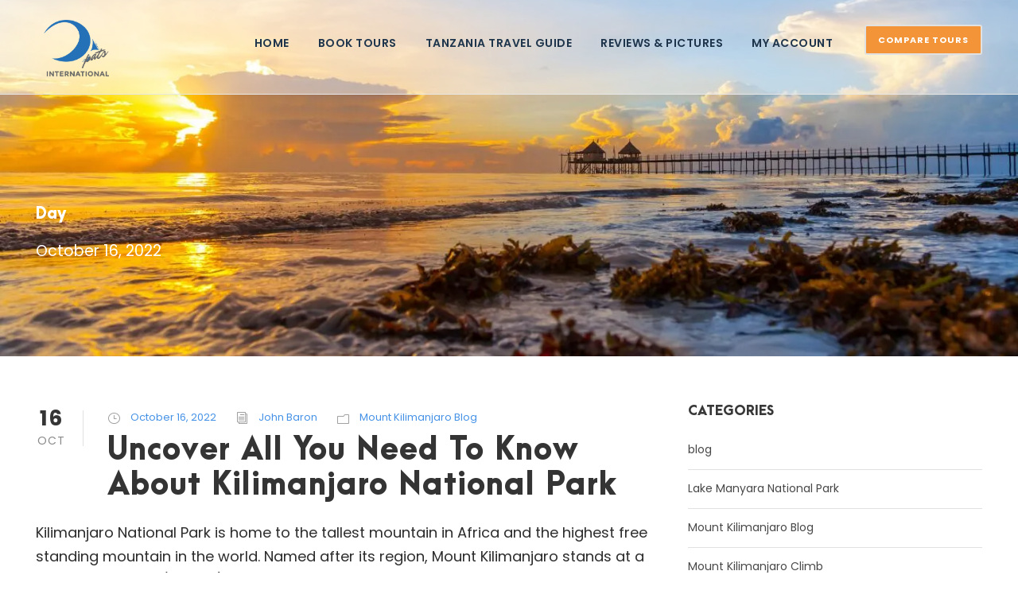

--- FILE ---
content_type: text/html; charset=UTF-8
request_url: https://xpatsinternational.com/2022/10/16/
body_size: 46099
content:
<!DOCTYPE html> <html lang="en-US" prefix="og: https://ogp.me/ns#" class="no-js"> <head><script>if(navigator.userAgent.match(/MSIE|Internet Explorer/i)||navigator.userAgent.match(/Trident\/7\..*?rv:11/i)){let e=document.location.href;if(!e.match(/[?&]nonitro/)){if(e.indexOf("?")==-1){if(e.indexOf("#")==-1){document.location.href=e+"?nonitro=1"}else{document.location.href=e.replace("#","?nonitro=1#")}}else{if(e.indexOf("#")==-1){document.location.href=e+"&nonitro=1"}else{document.location.href=e.replace("#","&nonitro=1#")}}}}</script><link rel="preconnect" href="https://maps.google.com" /><link rel="preconnect" href="https://cdn-dhkam.nitrocdn.com" /><meta charset="UTF-8" /><meta name="viewport" content="width=device-width, initial-scale=1" /><title>October 16, 2022 - XPATS International Travel</title><meta name="robots" content="follow, noindex" /><meta property="og:locale" content="en_US" /><meta property="og:type" content="article" /><meta property="og:title" content="October 16, 2022 - XPATS International Travel" /><meta property="og:url" content="https://xpatsinternational.com/2022/10/16/" /><meta property="og:site_name" content="XPATS International Travel" /><meta property="article:publisher" content="https://www.facebook.com/xpatsintl" /><meta property="og:image" content="https://xpatsinternational.com/wp-content/uploads/2020/10/XPATS-INTERNATIONAL-LOGO-TRANSPARENT-BACKGROUND.png" /><meta property="og:image:secure_url" content="https://xpatsinternational.com/wp-content/uploads/2020/10/XPATS-INTERNATIONAL-LOGO-TRANSPARENT-BACKGROUND.png" /><meta property="og:image:width" content="550" /><meta property="og:image:height" content="488" /><meta property="og:image:alt" content="XPATS INTERNATIONAL LOGO TRANSPARENT BACKGROUND" /><meta property="og:image:type" content="image/png" /><meta name="twitter:card" content="summary_large_image" /><meta name="twitter:site" content="@@xpatsintl" /><meta name="generator" content="WordPress 6.8.3" /><meta name="facebook-domain-verification" content="q1egfz1tapk8jvenvyovk5a092p231" /><meta name="msapplication-TileImage" content="https://xpatsinternational.com/wp-content/uploads/2020/10/cropped-XPATS-INTERNATIONAL-LOGO-270x270.jpg" /><meta name="generator" content="NitroPack" /><script>var NPSH,NitroScrollHelper;NPSH=NitroScrollHelper=function(){let e=null;const o=window.sessionStorage.getItem("nitroScrollPos");function t(){let e=JSON.parse(window.sessionStorage.getItem("nitroScrollPos"))||{};if(typeof e!=="object"){e={}}e[document.URL]=window.scrollY;window.sessionStorage.setItem("nitroScrollPos",JSON.stringify(e))}window.addEventListener("scroll",function(){if(e!==null){clearTimeout(e)}e=setTimeout(t,200)},{passive:true});let r={};r.getScrollPos=()=>{if(!o){return 0}const e=JSON.parse(o);return e[document.URL]||0};r.isScrolled=()=>{return r.getScrollPos()>document.documentElement.clientHeight*.5};return r}();</script><script>(function(){var a=false;var e=document.documentElement.classList;var i=navigator.userAgent.toLowerCase();var n=["android","iphone","ipad"];var r=n.length;var o;var d=null;for(var t=0;t<r;t++){o=n[t];if(i.indexOf(o)>-1)d=o;if(e.contains(o)){a=true;e.remove(o)}}if(a&&d){e.add(d);if(d=="iphone"||d=="ipad"){e.add("ios")}}})();</script><script type="text/worker" id="nitro-web-worker">var preloadRequests=0;var remainingCount={};var baseURI="";self.onmessage=function(e){switch(e.data.cmd){case"RESOURCE_PRELOAD":var o=e.data.requestId;remainingCount[o]=0;e.data.resources.forEach(function(e){preload(e,function(o){return function(){console.log(o+" DONE: "+e);if(--remainingCount[o]==0){self.postMessage({cmd:"RESOURCE_PRELOAD",requestId:o})}}}(o));remainingCount[o]++});break;case"SET_BASEURI":baseURI=e.data.uri;break}};async function preload(e,o){if(typeof URL!=="undefined"&&baseURI){try{var a=new URL(e,baseURI);e=a.href}catch(e){console.log("Worker error: "+e.message)}}console.log("Preloading "+e);try{var n=new Request(e,{mode:"no-cors",redirect:"follow"});await fetch(n);o()}catch(a){console.log(a);var r=new XMLHttpRequest;r.responseType="blob";r.onload=o;r.onerror=o;r.open("GET",e,true);r.send()}}</script><script id="nprl">(()=>{if(window.NPRL!=undefined)return;(function(e){var t=e.prototype;t.after||(t.after=function(){var e,t=arguments,n=t.length,r=0,i=this,o=i.parentNode,a=Node,c=String,u=document;if(o!==null){while(r<n){(e=t[r])instanceof a?(i=i.nextSibling)!==null?o.insertBefore(e,i):o.appendChild(e):o.appendChild(u.createTextNode(c(e)));++r}}})})(Element);var e,t;e=t=function(){var t=false;var r=window.URL||window.webkitURL;var i=true;var o=false;var a=2;var c=null;var u=null;var d=true;var s=window.nitroGtmExcludes!=undefined;var l=s?JSON.parse(atob(window.nitroGtmExcludes)).map(e=>new RegExp(e)):[];var f;var m;var v=null;var p=null;var g=null;var h={touch:["touchmove","touchend"],default:["mousemove","click","keydown","wheel"]};var E=true;var y=[];var w=false;var b=[];var S=0;var N=0;var L=false;var T=0;var R=null;var O=false;var A=false;var C=false;var P=[];var I=[];var M=[];var k=[];var x=false;var _={};var j=new Map;var B="noModule"in HTMLScriptElement.prototype;var q=requestAnimationFrame||mozRequestAnimationFrame||webkitRequestAnimationFrame||msRequestAnimationFrame;const D="gtm.js?id=";function H(e,t){if(!_[e]){_[e]=[]}_[e].push(t)}function U(e,t){if(_[e]){var n=0,r=_[e];for(var n=0;n<r.length;n++){r[n].call(this,t)}}}function Y(){(function(e,t){var r=null;var i=function(e){r(e)};var o=null;var a={};var c=null;var u=null;var d=0;e.addEventListener(t,function(r){if(["load","DOMContentLoaded"].indexOf(t)!=-1){if(u){Q(function(){e.triggerNitroEvent(t)})}c=true}else if(t=="readystatechange"){d++;n.ogReadyState=d==1?"interactive":"complete";if(u&&u>=d){n.documentReadyState=n.ogReadyState;Q(function(){e.triggerNitroEvent(t)})}}});e.addEventListener(t+"Nitro",function(e){if(["load","DOMContentLoaded"].indexOf(t)!=-1){if(!c){e.preventDefault();e.stopImmediatePropagation()}else{}u=true}else if(t=="readystatechange"){u=n.documentReadyState=="interactive"?1:2;if(d<u){e.preventDefault();e.stopImmediatePropagation()}}});switch(t){case"load":o="onload";break;case"readystatechange":o="onreadystatechange";break;case"pageshow":o="onpageshow";break;default:o=null;break}if(o){Object.defineProperty(e,o,{get:function(){return r},set:function(n){if(typeof n!=="function"){r=null;e.removeEventListener(t+"Nitro",i)}else{if(!r){e.addEventListener(t+"Nitro",i)}r=n}}})}Object.defineProperty(e,"addEventListener"+t,{value:function(r){if(r!=t||!n.startedScriptLoading||document.currentScript&&document.currentScript.hasAttribute("nitro-exclude")){}else{arguments[0]+="Nitro"}e.ogAddEventListener.apply(e,arguments);a[arguments[1]]=arguments[0]}});Object.defineProperty(e,"removeEventListener"+t,{value:function(t){var n=a[arguments[1]];arguments[0]=n;e.ogRemoveEventListener.apply(e,arguments)}});Object.defineProperty(e,"triggerNitroEvent"+t,{value:function(t,n){n=n||e;var r=new Event(t+"Nitro",{bubbles:true});r.isNitroPack=true;Object.defineProperty(r,"type",{get:function(){return t},set:function(){}});Object.defineProperty(r,"target",{get:function(){return n},set:function(){}});e.dispatchEvent(r)}});if(typeof e.triggerNitroEvent==="undefined"){(function(){var t=e.addEventListener;var n=e.removeEventListener;Object.defineProperty(e,"ogAddEventListener",{value:t});Object.defineProperty(e,"ogRemoveEventListener",{value:n});Object.defineProperty(e,"addEventListener",{value:function(n){var r="addEventListener"+n;if(typeof e[r]!=="undefined"){e[r].apply(e,arguments)}else{t.apply(e,arguments)}},writable:true});Object.defineProperty(e,"removeEventListener",{value:function(t){var r="removeEventListener"+t;if(typeof e[r]!=="undefined"){e[r].apply(e,arguments)}else{n.apply(e,arguments)}}});Object.defineProperty(e,"triggerNitroEvent",{value:function(t,n){var r="triggerNitroEvent"+t;if(typeof e[r]!=="undefined"){e[r].apply(e,arguments)}}})})()}}).apply(null,arguments)}Y(window,"load");Y(window,"pageshow");Y(window,"DOMContentLoaded");Y(document,"DOMContentLoaded");Y(document,"readystatechange");try{var F=new Worker(r.createObjectURL(new Blob([document.getElementById("nitro-web-worker").textContent],{type:"text/javascript"})))}catch(e){var F=new Worker("data:text/javascript;base64,"+btoa(document.getElementById("nitro-web-worker").textContent))}F.onmessage=function(e){if(e.data.cmd=="RESOURCE_PRELOAD"){U(e.data.requestId,e)}};if(typeof document.baseURI!=="undefined"){F.postMessage({cmd:"SET_BASEURI",uri:document.baseURI})}var G=function(e){if(--S==0){Q(K)}};var W=function(e){e.target.removeEventListener("load",W);e.target.removeEventListener("error",W);e.target.removeEventListener("nitroTimeout",W);if(e.type!="nitroTimeout"){clearTimeout(e.target.nitroTimeout)}if(--N==0&&S==0){Q(J)}};var X=function(e){var t=e.textContent;try{var n=r.createObjectURL(new Blob([t.replace(/^(?:<!--)?(.*?)(?:-->)?$/gm,"$1")],{type:"text/javascript"}))}catch(e){var n="data:text/javascript;base64,"+btoa(t.replace(/^(?:<!--)?(.*?)(?:-->)?$/gm,"$1"))}return n};var K=function(){n.documentReadyState="interactive";document.triggerNitroEvent("readystatechange");document.triggerNitroEvent("DOMContentLoaded");if(window.pageYOffset||window.pageXOffset){window.dispatchEvent(new Event("scroll"))}A=true;Q(function(){if(N==0){Q(J)}Q($)})};var J=function(){if(!A||O)return;O=true;R.disconnect();en();n.documentReadyState="complete";document.triggerNitroEvent("readystatechange");window.triggerNitroEvent("load",document);window.triggerNitroEvent("pageshow",document);if(window.pageYOffset||window.pageXOffset||location.hash){let e=typeof history.scrollRestoration!=="undefined"&&history.scrollRestoration=="auto";if(e&&typeof NPSH!=="undefined"&&NPSH.getScrollPos()>0&&window.pageYOffset>document.documentElement.clientHeight*.5){window.scrollTo(0,NPSH.getScrollPos())}else if(location.hash){try{let e=document.querySelector(location.hash);if(e){e.scrollIntoView()}}catch(e){}}}var e=null;if(a==1){e=eo}else{e=eu}Q(e)};var Q=function(e){setTimeout(e,0)};var V=function(e){if(e.type=="touchend"||e.type=="click"){g=e}};var $=function(){if(d&&g){setTimeout(function(e){return function(){var t=function(e,t,n){var r=new Event(e,{bubbles:true,cancelable:true});if(e=="click"){r.clientX=t;r.clientY=n}else{r.touches=[{clientX:t,clientY:n}]}return r};var n;if(e.type=="touchend"){var r=e.changedTouches[0];n=document.elementFromPoint(r.clientX,r.clientY);n.dispatchEvent(t("touchstart"),r.clientX,r.clientY);n.dispatchEvent(t("touchend"),r.clientX,r.clientY);n.dispatchEvent(t("click"),r.clientX,r.clientY)}else if(e.type=="click"){n=document.elementFromPoint(e.clientX,e.clientY);n.dispatchEvent(t("click"),e.clientX,e.clientY)}}}(g),150);g=null}};var z=function(e){if(e.tagName=="SCRIPT"&&!e.hasAttribute("data-nitro-for-id")&&!e.hasAttribute("nitro-document-write")||e.tagName=="IMG"&&(e.hasAttribute("src")||e.hasAttribute("srcset"))||e.tagName=="IFRAME"&&e.hasAttribute("src")||e.tagName=="LINK"&&e.hasAttribute("href")&&e.hasAttribute("rel")&&e.getAttribute("rel")=="stylesheet"){if(e.tagName==="IFRAME"&&e.src.indexOf("about:blank")>-1){return}var t="";switch(e.tagName){case"LINK":t=e.href;break;case"IMG":if(k.indexOf(e)>-1)return;t=e.srcset||e.src;break;default:t=e.src;break}var n=e.getAttribute("type");if(!t&&e.tagName!=="SCRIPT")return;if((e.tagName=="IMG"||e.tagName=="LINK")&&(t.indexOf("data:")===0||t.indexOf("blob:")===0))return;if(e.tagName=="SCRIPT"&&n&&n!=="text/javascript"&&n!=="application/javascript"){if(n!=="module"||!B)return}if(e.tagName==="SCRIPT"){if(k.indexOf(e)>-1)return;if(e.noModule&&B){return}let t=null;if(document.currentScript){if(document.currentScript.src&&document.currentScript.src.indexOf(D)>-1){t=document.currentScript}if(document.currentScript.hasAttribute("data-nitro-gtm-id")){e.setAttribute("data-nitro-gtm-id",document.currentScript.getAttribute("data-nitro-gtm-id"))}}else if(window.nitroCurrentScript){if(window.nitroCurrentScript.src&&window.nitroCurrentScript.src.indexOf(D)>-1){t=window.nitroCurrentScript}}if(t&&s){let n=false;for(const t of l){n=e.src?t.test(e.src):t.test(e.textContent);if(n){break}}if(!n){e.type="text/googletagmanagerscript";let n=t.hasAttribute("data-nitro-gtm-id")?t.getAttribute("data-nitro-gtm-id"):t.id;if(!j.has(n)){j.set(n,[])}let r=j.get(n);r.push(e);return}}if(!e.src){if(e.textContent.length>0){e.textContent+="\n;if(document.currentScript.nitroTimeout) {clearTimeout(document.currentScript.nitroTimeout);}; setTimeout(function() { this.dispatchEvent(new Event('load')); }.bind(document.currentScript), 0);"}else{return}}else{}k.push(e)}if(!e.hasOwnProperty("nitroTimeout")){N++;e.addEventListener("load",W,true);e.addEventListener("error",W,true);e.addEventListener("nitroTimeout",W,true);e.nitroTimeout=setTimeout(function(){console.log("Resource timed out",e);e.dispatchEvent(new Event("nitroTimeout"))},5e3)}}};var Z=function(e){if(e.hasOwnProperty("nitroTimeout")&&e.nitroTimeout){clearTimeout(e.nitroTimeout);e.nitroTimeout=null;e.dispatchEvent(new Event("nitroTimeout"))}};document.documentElement.addEventListener("load",function(e){if(e.target.tagName=="SCRIPT"||e.target.tagName=="IMG"){k.push(e.target)}},true);document.documentElement.addEventListener("error",function(e){if(e.target.tagName=="SCRIPT"||e.target.tagName=="IMG"){k.push(e.target)}},true);var ee=["appendChild","replaceChild","insertBefore","prepend","append","before","after","replaceWith","insertAdjacentElement"];var et=function(){if(s){window._nitro_setTimeout=window.setTimeout;window.setTimeout=function(e,t,...n){let r=document.currentScript||window.nitroCurrentScript;if(!r||r.src&&r.src.indexOf(D)==-1){return window._nitro_setTimeout.call(window,e,t,...n)}return window._nitro_setTimeout.call(window,function(e,t){return function(...n){window.nitroCurrentScript=e;t(...n)}}(r,e),t,...n)}}ee.forEach(function(e){HTMLElement.prototype["og"+e]=HTMLElement.prototype[e];HTMLElement.prototype[e]=function(...t){if(this.parentNode||this===document.documentElement){switch(e){case"replaceChild":case"insertBefore":t.pop();break;case"insertAdjacentElement":t.shift();break}t.forEach(function(e){if(!e)return;if(e.tagName=="SCRIPT"){z(e)}else{if(e.children&&e.children.length>0){e.querySelectorAll("script").forEach(z)}}})}return this["og"+e].apply(this,arguments)}})};var en=function(){if(s&&typeof window._nitro_setTimeout==="function"){window.setTimeout=window._nitro_setTimeout}ee.forEach(function(e){HTMLElement.prototype[e]=HTMLElement.prototype["og"+e]})};var er=async function(){if(o){ef(f);ef(V);if(v){clearTimeout(v);v=null}}if(T===1){L=true;return}else if(T===0){T=-1}n.startedScriptLoading=true;Object.defineProperty(document,"readyState",{get:function(){return n.documentReadyState},set:function(){}});var e=document.documentElement;var t={attributes:true,attributeFilter:["src"],childList:true,subtree:true};R=new MutationObserver(function(e,t){e.forEach(function(e){if(e.type=="childList"&&e.addedNodes.length>0){e.addedNodes.forEach(function(e){if(!document.documentElement.contains(e)){return}if(e.tagName=="IMG"||e.tagName=="IFRAME"||e.tagName=="LINK"){z(e)}})}if(e.type=="childList"&&e.removedNodes.length>0){e.removedNodes.forEach(function(e){if(e.tagName=="IFRAME"||e.tagName=="LINK"){Z(e)}})}if(e.type=="attributes"){var t=e.target;if(!document.documentElement.contains(t)){return}if(t.tagName=="IFRAME"||t.tagName=="LINK"||t.tagName=="IMG"||t.tagName=="SCRIPT"){z(t)}}})});R.observe(e,t);if(!s){et()}await Promise.all(P);var r=b.shift();var i=null;var a=false;while(r){var c;var u=JSON.parse(atob(r.meta));var d=u.delay;if(r.type=="inline"){var l=document.getElementById(r.id);if(l){l.remove()}else{r=b.shift();continue}c=X(l);if(c===false){r=b.shift();continue}}else{c=r.src}if(!a&&r.type!="inline"&&(typeof u.attributes.async!="undefined"||typeof u.attributes.defer!="undefined")){if(i===null){i=r}else if(i===r){a=true}if(!a){b.push(r);r=b.shift();continue}}var m=document.createElement("script");m.src=c;m.setAttribute("data-nitro-for-id",r.id);for(var p in u.attributes){try{if(u.attributes[p]===false){m.setAttribute(p,"")}else{m.setAttribute(p,u.attributes[p])}}catch(e){console.log("Error while setting script attribute",m,e)}}m.async=false;if(u.canonicalLink!=""&&Object.getOwnPropertyDescriptor(m,"src")?.configurable!==false){(e=>{Object.defineProperty(m,"src",{get:function(){return e.canonicalLink},set:function(){}})})(u)}if(d){setTimeout((function(e,t){var n=document.querySelector("[data-nitro-marker-id='"+t+"']");if(n){n.after(e)}else{document.head.appendChild(e)}}).bind(null,m,r.id),d)}else{m.addEventListener("load",G);m.addEventListener("error",G);if(!m.noModule||!B){S++}var g=document.querySelector("[data-nitro-marker-id='"+r.id+"']");if(g){Q(function(e,t){return function(){e.after(t)}}(g,m))}else{Q(function(e){return function(){document.head.appendChild(e)}}(m))}}r=b.shift()}};var ei=function(){var e=document.getElementById("nitro-deferred-styles");var t=document.createElement("div");t.innerHTML=e.textContent;return t};var eo=async function(e){isPreload=e&&e.type=="NitroPreload";if(!isPreload){T=-1;E=false;if(o){ef(f);ef(V);if(v){clearTimeout(v);v=null}}}if(w===false){var t=ei();let e=t.querySelectorAll('style,link[rel="stylesheet"]');w=e.length;if(w){let e=document.getElementById("nitro-deferred-styles-marker");e.replaceWith.apply(e,t.childNodes)}else if(isPreload){Q(ed)}else{es()}}else if(w===0&&!isPreload){es()}};var ea=function(){var e=ei();var t=e.childNodes;var n;var r=[];for(var i=0;i<t.length;i++){n=t[i];if(n.href){r.push(n.href)}}var o="css-preload";H(o,function(e){eo(new Event("NitroPreload"))});if(r.length){F.postMessage({cmd:"RESOURCE_PRELOAD",resources:r,requestId:o})}else{Q(function(){U(o)})}};var ec=function(){if(T===-1)return;T=1;var e=[];var t,n;for(var r=0;r<b.length;r++){t=b[r];if(t.type!="inline"){if(t.src){n=JSON.parse(atob(t.meta));if(n.delay)continue;if(n.attributes.type&&n.attributes.type=="module"&&!B)continue;e.push(t.src)}}}if(e.length){var i="js-preload";H(i,function(e){T=2;if(L){Q(er)}});F.postMessage({cmd:"RESOURCE_PRELOAD",resources:e,requestId:i})}};var eu=function(){while(I.length){style=I.shift();if(style.hasAttribute("nitropack-onload")){style.setAttribute("onload",style.getAttribute("nitropack-onload"));Q(function(e){return function(){e.dispatchEvent(new Event("load"))}}(style))}}while(M.length){style=M.shift();if(style.hasAttribute("nitropack-onerror")){style.setAttribute("onerror",style.getAttribute("nitropack-onerror"));Q(function(e){return function(){e.dispatchEvent(new Event("error"))}}(style))}}};var ed=function(){if(!x){if(i){Q(function(){var e=document.getElementById("nitro-critical-css");if(e){e.remove()}})}x=true;onStylesLoadEvent=new Event("NitroStylesLoaded");onStylesLoadEvent.isNitroPack=true;window.dispatchEvent(onStylesLoadEvent)}};var es=function(){if(a==2){Q(er)}else{eu()}};var el=function(e){m.forEach(function(t){document.addEventListener(t,e,true)})};var ef=function(e){m.forEach(function(t){document.removeEventListener(t,e,true)})};if(s){et()}return{setAutoRemoveCriticalCss:function(e){i=e},registerScript:function(e,t,n){b.push({type:"remote",src:e,id:t,meta:n})},registerInlineScript:function(e,t){b.push({type:"inline",id:e,meta:t})},registerStyle:function(e,t,n){y.push({href:e,rel:t,media:n})},onLoadStyle:function(e){I.push(e);if(w!==false&&--w==0){Q(ed);if(E){E=false}else{es()}}},onErrorStyle:function(e){M.push(e);if(w!==false&&--w==0){Q(ed);if(E){E=false}else{es()}}},loadJs:function(e,t){if(!e.src){var n=X(e);if(n!==false){e.src=n;e.textContent=""}}if(t){Q(function(e,t){return function(){e.after(t)}}(t,e))}else{Q(function(e){return function(){document.head.appendChild(e)}}(e))}},loadQueuedResources:async function(){window.dispatchEvent(new Event("NitroBootStart"));if(p){clearTimeout(p);p=null}window.removeEventListener("load",e.loadQueuedResources);f=a==1?er:eo;if(!o||g){Q(f)}else{if(navigator.userAgent.indexOf(" Edge/")==-1){ea();H("css-preload",ec)}el(f);if(u){if(c){v=setTimeout(f,c)}}else{}}},fontPreload:function(e){var t="critical-fonts";H(t,function(e){document.getElementById("nitro-critical-fonts").type="text/css"});F.postMessage({cmd:"RESOURCE_PRELOAD",resources:e,requestId:t})},boot:function(){if(t)return;t=true;C=typeof NPSH!=="undefined"&&NPSH.isScrolled();let n=document.prerendering;if(location.hash||C||n){o=false}m=h.default.concat(h.touch);p=setTimeout(e.loadQueuedResources,1500);el(V);if(C){e.loadQueuedResources()}else{window.addEventListener("load",e.loadQueuedResources)}},addPrerequisite:function(e){P.push(e)},getTagManagerNodes:function(e){if(!e)return j;return j.get(e)??[]}}}();var n,r;n=r=function(){var t=document.write;return{documentWrite:function(n,r){if(n&&n.hasAttribute("nitro-exclude")){return t.call(document,r)}var i=null;if(n.documentWriteContainer){i=n.documentWriteContainer}else{i=document.createElement("span");n.documentWriteContainer=i}var o=null;if(n){if(n.hasAttribute("data-nitro-for-id")){o=document.querySelector('template[data-nitro-marker-id="'+n.getAttribute("data-nitro-for-id")+'"]')}else{o=n}}i.innerHTML+=r;i.querySelectorAll("script").forEach(function(e){e.setAttribute("nitro-document-write","")});if(!i.parentNode){if(o){o.parentNode.insertBefore(i,o)}else{document.body.appendChild(i)}}var a=document.createElement("span");a.innerHTML=r;var c=a.querySelectorAll("script");if(c.length){c.forEach(function(t){var n=t.getAttributeNames();var r=document.createElement("script");n.forEach(function(e){r.setAttribute(e,t.getAttribute(e))});r.async=false;if(!t.src&&t.textContent){r.textContent=t.textContent}e.loadJs(r,o)})}},TrustLogo:function(e,t){var n=document.getElementById(e);var r=document.createElement("img");r.src=t;n.parentNode.insertBefore(r,n)},documentReadyState:"loading",ogReadyState:document.readyState,startedScriptLoading:false,loadScriptDelayed:function(e,t){setTimeout(function(){var t=document.createElement("script");t.src=e;document.head.appendChild(t)},t)}}}();document.write=function(e){n.documentWrite(document.currentScript,e)};document.writeln=function(e){n.documentWrite(document.currentScript,e+"\n")};window.NPRL=e;window.NitroResourceLoader=t;window.NPh=n;window.NitroPackHelper=r})();</script><template id="nitro-deferred-styles-marker"></template><style id="nitro-fonts">@font-face{font-family:"Poppins";font-style:italic;font-weight:100;src:url("https://fonts.gstatic.com/s/poppins/v24/pxiAyp8kv8JHgFVrJJLmE0tDMPKhSkFEkm8.woff2") format("woff2");unicode-range:U+0900-097F,U+1CD0-1CF9,U+200C-200D,U+20A8,U+20B9,U+20F0,U+25CC,U+A830-A839,U+A8E0-A8FF,U+11B00-11B09;font-display:swap}@font-face{font-family:"Poppins";font-style:italic;font-weight:100;src:url("https://fonts.gstatic.com/s/poppins/v24/pxiAyp8kv8JHgFVrJJLmE0tMMPKhSkFEkm8.woff2") format("woff2");unicode-range:U+0100-02BA,U+02BD-02C5,U+02C7-02CC,U+02CE-02D7,U+02DD-02FF,U+0304,U+0308,U+0329,U+1D00-1DBF,U+1E00-1E9F,U+1EF2-1EFF,U+2020,U+20A0-20AB,U+20AD-20C0,U+2113,U+2C60-2C7F,U+A720-A7FF;font-display:swap}@font-face{font-family:"Poppins";font-style:italic;font-weight:100;src:url("https://fonts.gstatic.com/s/poppins/v24/pxiAyp8kv8JHgFVrJJLmE0tCMPKhSkFE.woff2") format("woff2");unicode-range:U+0000-00FF,U+0131,U+0152-0153,U+02BB-02BC,U+02C6,U+02DA,U+02DC,U+0304,U+0308,U+0329,U+2000-206F,U+20AC,U+2122,U+2191,U+2193,U+2212,U+2215,U+FEFF,U+FFFD;font-display:swap}@font-face{font-family:"Poppins";font-style:italic;font-weight:200;src:url("https://fonts.gstatic.com/s/poppins/v24/pxiDyp8kv8JHgFVrJJLmv1pVFteOYktMqlap.woff2") format("woff2");unicode-range:U+0900-097F,U+1CD0-1CF9,U+200C-200D,U+20A8,U+20B9,U+20F0,U+25CC,U+A830-A839,U+A8E0-A8FF,U+11B00-11B09;font-display:swap}@font-face{font-family:"Poppins";font-style:italic;font-weight:200;src:url("https://fonts.gstatic.com/s/poppins/v24/pxiDyp8kv8JHgFVrJJLmv1pVGdeOYktMqlap.woff2") format("woff2");unicode-range:U+0100-02BA,U+02BD-02C5,U+02C7-02CC,U+02CE-02D7,U+02DD-02FF,U+0304,U+0308,U+0329,U+1D00-1DBF,U+1E00-1E9F,U+1EF2-1EFF,U+2020,U+20A0-20AB,U+20AD-20C0,U+2113,U+2C60-2C7F,U+A720-A7FF;font-display:swap}@font-face{font-family:"Poppins";font-style:italic;font-weight:200;src:url("https://fonts.gstatic.com/s/poppins/v24/pxiDyp8kv8JHgFVrJJLmv1pVF9eOYktMqg.woff2") format("woff2");unicode-range:U+0000-00FF,U+0131,U+0152-0153,U+02BB-02BC,U+02C6,U+02DA,U+02DC,U+0304,U+0308,U+0329,U+2000-206F,U+20AC,U+2122,U+2191,U+2193,U+2212,U+2215,U+FEFF,U+FFFD;font-display:swap}@font-face{font-family:"Poppins";font-style:italic;font-weight:300;src:url("https://fonts.gstatic.com/s/poppins/v24/pxiDyp8kv8JHgFVrJJLm21lVFteOYktMqlap.woff2") format("woff2");unicode-range:U+0900-097F,U+1CD0-1CF9,U+200C-200D,U+20A8,U+20B9,U+20F0,U+25CC,U+A830-A839,U+A8E0-A8FF,U+11B00-11B09;font-display:swap}@font-face{font-family:"Poppins";font-style:italic;font-weight:300;src:url("https://fonts.gstatic.com/s/poppins/v24/pxiDyp8kv8JHgFVrJJLm21lVGdeOYktMqlap.woff2") format("woff2");unicode-range:U+0100-02BA,U+02BD-02C5,U+02C7-02CC,U+02CE-02D7,U+02DD-02FF,U+0304,U+0308,U+0329,U+1D00-1DBF,U+1E00-1E9F,U+1EF2-1EFF,U+2020,U+20A0-20AB,U+20AD-20C0,U+2113,U+2C60-2C7F,U+A720-A7FF;font-display:swap}@font-face{font-family:"Poppins";font-style:italic;font-weight:300;src:url("https://fonts.gstatic.com/s/poppins/v24/pxiDyp8kv8JHgFVrJJLm21lVF9eOYktMqg.woff2") format("woff2");unicode-range:U+0000-00FF,U+0131,U+0152-0153,U+02BB-02BC,U+02C6,U+02DA,U+02DC,U+0304,U+0308,U+0329,U+2000-206F,U+20AC,U+2122,U+2191,U+2193,U+2212,U+2215,U+FEFF,U+FFFD;font-display:swap}@font-face{font-family:"Poppins";font-style:italic;font-weight:400;src:url("https://fonts.gstatic.com/s/poppins/v24/pxiGyp8kv8JHgFVrJJLucXtAOvWDSHFF.woff2") format("woff2");unicode-range:U+0900-097F,U+1CD0-1CF9,U+200C-200D,U+20A8,U+20B9,U+20F0,U+25CC,U+A830-A839,U+A8E0-A8FF,U+11B00-11B09;font-display:swap}@font-face{font-family:"Poppins";font-style:italic;font-weight:400;src:url("https://fonts.gstatic.com/s/poppins/v24/pxiGyp8kv8JHgFVrJJLufntAOvWDSHFF.woff2") format("woff2");unicode-range:U+0100-02BA,U+02BD-02C5,U+02C7-02CC,U+02CE-02D7,U+02DD-02FF,U+0304,U+0308,U+0329,U+1D00-1DBF,U+1E00-1E9F,U+1EF2-1EFF,U+2020,U+20A0-20AB,U+20AD-20C0,U+2113,U+2C60-2C7F,U+A720-A7FF;font-display:swap}@font-face{font-family:"Poppins";font-style:italic;font-weight:400;src:url("https://fonts.gstatic.com/s/poppins/v24/pxiGyp8kv8JHgFVrJJLucHtAOvWDSA.woff2") format("woff2");unicode-range:U+0000-00FF,U+0131,U+0152-0153,U+02BB-02BC,U+02C6,U+02DA,U+02DC,U+0304,U+0308,U+0329,U+2000-206F,U+20AC,U+2122,U+2191,U+2193,U+2212,U+2215,U+FEFF,U+FFFD;font-display:swap}@font-face{font-family:"Poppins";font-style:italic;font-weight:500;src:url("https://fonts.gstatic.com/s/poppins/v24/pxiDyp8kv8JHgFVrJJLmg1hVFteOYktMqlap.woff2") format("woff2");unicode-range:U+0900-097F,U+1CD0-1CF9,U+200C-200D,U+20A8,U+20B9,U+20F0,U+25CC,U+A830-A839,U+A8E0-A8FF,U+11B00-11B09;font-display:swap}@font-face{font-family:"Poppins";font-style:italic;font-weight:500;src:url("https://fonts.gstatic.com/s/poppins/v24/pxiDyp8kv8JHgFVrJJLmg1hVGdeOYktMqlap.woff2") format("woff2");unicode-range:U+0100-02BA,U+02BD-02C5,U+02C7-02CC,U+02CE-02D7,U+02DD-02FF,U+0304,U+0308,U+0329,U+1D00-1DBF,U+1E00-1E9F,U+1EF2-1EFF,U+2020,U+20A0-20AB,U+20AD-20C0,U+2113,U+2C60-2C7F,U+A720-A7FF;font-display:swap}@font-face{font-family:"Poppins";font-style:italic;font-weight:500;src:url("https://fonts.gstatic.com/s/poppins/v24/pxiDyp8kv8JHgFVrJJLmg1hVF9eOYktMqg.woff2") format("woff2");unicode-range:U+0000-00FF,U+0131,U+0152-0153,U+02BB-02BC,U+02C6,U+02DA,U+02DC,U+0304,U+0308,U+0329,U+2000-206F,U+20AC,U+2122,U+2191,U+2193,U+2212,U+2215,U+FEFF,U+FFFD;font-display:swap}@font-face{font-family:"Poppins";font-style:italic;font-weight:600;src:url("https://fonts.gstatic.com/s/poppins/v24/pxiDyp8kv8JHgFVrJJLmr19VFteOYktMqlap.woff2") format("woff2");unicode-range:U+0900-097F,U+1CD0-1CF9,U+200C-200D,U+20A8,U+20B9,U+20F0,U+25CC,U+A830-A839,U+A8E0-A8FF,U+11B00-11B09;font-display:swap}@font-face{font-family:"Poppins";font-style:italic;font-weight:600;src:url("https://fonts.gstatic.com/s/poppins/v24/pxiDyp8kv8JHgFVrJJLmr19VGdeOYktMqlap.woff2") format("woff2");unicode-range:U+0100-02BA,U+02BD-02C5,U+02C7-02CC,U+02CE-02D7,U+02DD-02FF,U+0304,U+0308,U+0329,U+1D00-1DBF,U+1E00-1E9F,U+1EF2-1EFF,U+2020,U+20A0-20AB,U+20AD-20C0,U+2113,U+2C60-2C7F,U+A720-A7FF;font-display:swap}@font-face{font-family:"Poppins";font-style:italic;font-weight:600;src:url("https://fonts.gstatic.com/s/poppins/v24/pxiDyp8kv8JHgFVrJJLmr19VF9eOYktMqg.woff2") format("woff2");unicode-range:U+0000-00FF,U+0131,U+0152-0153,U+02BB-02BC,U+02C6,U+02DA,U+02DC,U+0304,U+0308,U+0329,U+2000-206F,U+20AC,U+2122,U+2191,U+2193,U+2212,U+2215,U+FEFF,U+FFFD;font-display:swap}@font-face{font-family:"Poppins";font-style:italic;font-weight:700;src:url("https://fonts.gstatic.com/s/poppins/v24/pxiDyp8kv8JHgFVrJJLmy15VFteOYktMqlap.woff2") format("woff2");unicode-range:U+0900-097F,U+1CD0-1CF9,U+200C-200D,U+20A8,U+20B9,U+20F0,U+25CC,U+A830-A839,U+A8E0-A8FF,U+11B00-11B09;font-display:swap}@font-face{font-family:"Poppins";font-style:italic;font-weight:700;src:url("https://fonts.gstatic.com/s/poppins/v24/pxiDyp8kv8JHgFVrJJLmy15VGdeOYktMqlap.woff2") format("woff2");unicode-range:U+0100-02BA,U+02BD-02C5,U+02C7-02CC,U+02CE-02D7,U+02DD-02FF,U+0304,U+0308,U+0329,U+1D00-1DBF,U+1E00-1E9F,U+1EF2-1EFF,U+2020,U+20A0-20AB,U+20AD-20C0,U+2113,U+2C60-2C7F,U+A720-A7FF;font-display:swap}@font-face{font-family:"Poppins";font-style:italic;font-weight:700;src:url("https://fonts.gstatic.com/s/poppins/v24/pxiDyp8kv8JHgFVrJJLmy15VF9eOYktMqg.woff2") format("woff2");unicode-range:U+0000-00FF,U+0131,U+0152-0153,U+02BB-02BC,U+02C6,U+02DA,U+02DC,U+0304,U+0308,U+0329,U+2000-206F,U+20AC,U+2122,U+2191,U+2193,U+2212,U+2215,U+FEFF,U+FFFD;font-display:swap}@font-face{font-family:"Poppins";font-style:italic;font-weight:800;src:url("https://fonts.gstatic.com/s/poppins/v24/pxiDyp8kv8JHgFVrJJLm111VFteOYktMqlap.woff2") format("woff2");unicode-range:U+0900-097F,U+1CD0-1CF9,U+200C-200D,U+20A8,U+20B9,U+20F0,U+25CC,U+A830-A839,U+A8E0-A8FF,U+11B00-11B09;font-display:swap}@font-face{font-family:"Poppins";font-style:italic;font-weight:800;src:url("https://fonts.gstatic.com/s/poppins/v24/pxiDyp8kv8JHgFVrJJLm111VGdeOYktMqlap.woff2") format("woff2");unicode-range:U+0100-02BA,U+02BD-02C5,U+02C7-02CC,U+02CE-02D7,U+02DD-02FF,U+0304,U+0308,U+0329,U+1D00-1DBF,U+1E00-1E9F,U+1EF2-1EFF,U+2020,U+20A0-20AB,U+20AD-20C0,U+2113,U+2C60-2C7F,U+A720-A7FF;font-display:swap}@font-face{font-family:"Poppins";font-style:italic;font-weight:800;src:url("https://fonts.gstatic.com/s/poppins/v24/pxiDyp8kv8JHgFVrJJLm111VF9eOYktMqg.woff2") format("woff2");unicode-range:U+0000-00FF,U+0131,U+0152-0153,U+02BB-02BC,U+02C6,U+02DA,U+02DC,U+0304,U+0308,U+0329,U+2000-206F,U+20AC,U+2122,U+2191,U+2193,U+2212,U+2215,U+FEFF,U+FFFD;font-display:swap}@font-face{font-family:"Poppins";font-style:italic;font-weight:900;src:url("https://fonts.gstatic.com/s/poppins/v24/pxiDyp8kv8JHgFVrJJLm81xVFteOYktMqlap.woff2") format("woff2");unicode-range:U+0900-097F,U+1CD0-1CF9,U+200C-200D,U+20A8,U+20B9,U+20F0,U+25CC,U+A830-A839,U+A8E0-A8FF,U+11B00-11B09;font-display:swap}@font-face{font-family:"Poppins";font-style:italic;font-weight:900;src:url("https://fonts.gstatic.com/s/poppins/v24/pxiDyp8kv8JHgFVrJJLm81xVGdeOYktMqlap.woff2") format("woff2");unicode-range:U+0100-02BA,U+02BD-02C5,U+02C7-02CC,U+02CE-02D7,U+02DD-02FF,U+0304,U+0308,U+0329,U+1D00-1DBF,U+1E00-1E9F,U+1EF2-1EFF,U+2020,U+20A0-20AB,U+20AD-20C0,U+2113,U+2C60-2C7F,U+A720-A7FF;font-display:swap}@font-face{font-family:"Poppins";font-style:italic;font-weight:900;src:url("https://fonts.gstatic.com/s/poppins/v24/pxiDyp8kv8JHgFVrJJLm81xVF9eOYktMqg.woff2") format("woff2");unicode-range:U+0000-00FF,U+0131,U+0152-0153,U+02BB-02BC,U+02C6,U+02DA,U+02DC,U+0304,U+0308,U+0329,U+2000-206F,U+20AC,U+2122,U+2191,U+2193,U+2212,U+2215,U+FEFF,U+FFFD;font-display:swap}@font-face{font-family:"Poppins";font-style:normal;font-weight:100;src:url("https://fonts.gstatic.com/s/poppins/v24/pxiGyp8kv8JHgFVrLPTucXtAOvWDSHFF.woff2") format("woff2");unicode-range:U+0900-097F,U+1CD0-1CF9,U+200C-200D,U+20A8,U+20B9,U+20F0,U+25CC,U+A830-A839,U+A8E0-A8FF,U+11B00-11B09;font-display:swap}@font-face{font-family:"Poppins";font-style:normal;font-weight:100;src:url("https://fonts.gstatic.com/s/poppins/v24/pxiGyp8kv8JHgFVrLPTufntAOvWDSHFF.woff2") format("woff2");unicode-range:U+0100-02BA,U+02BD-02C5,U+02C7-02CC,U+02CE-02D7,U+02DD-02FF,U+0304,U+0308,U+0329,U+1D00-1DBF,U+1E00-1E9F,U+1EF2-1EFF,U+2020,U+20A0-20AB,U+20AD-20C0,U+2113,U+2C60-2C7F,U+A720-A7FF;font-display:swap}@font-face{font-family:"Poppins";font-style:normal;font-weight:100;src:url("https://fonts.gstatic.com/s/poppins/v24/pxiGyp8kv8JHgFVrLPTucHtAOvWDSA.woff2") format("woff2");unicode-range:U+0000-00FF,U+0131,U+0152-0153,U+02BB-02BC,U+02C6,U+02DA,U+02DC,U+0304,U+0308,U+0329,U+2000-206F,U+20AC,U+2122,U+2191,U+2193,U+2212,U+2215,U+FEFF,U+FFFD;font-display:swap}@font-face{font-family:"Poppins";font-style:normal;font-weight:200;src:url("https://fonts.gstatic.com/s/poppins/v24/pxiByp8kv8JHgFVrLFj_Z11lFd2JQEl8qw.woff2") format("woff2");unicode-range:U+0900-097F,U+1CD0-1CF9,U+200C-200D,U+20A8,U+20B9,U+20F0,U+25CC,U+A830-A839,U+A8E0-A8FF,U+11B00-11B09;font-display:swap}@font-face{font-family:"Poppins";font-style:normal;font-weight:200;src:url("https://fonts.gstatic.com/s/poppins/v24/pxiByp8kv8JHgFVrLFj_Z1JlFd2JQEl8qw.woff2") format("woff2");unicode-range:U+0100-02BA,U+02BD-02C5,U+02C7-02CC,U+02CE-02D7,U+02DD-02FF,U+0304,U+0308,U+0329,U+1D00-1DBF,U+1E00-1E9F,U+1EF2-1EFF,U+2020,U+20A0-20AB,U+20AD-20C0,U+2113,U+2C60-2C7F,U+A720-A7FF;font-display:swap}@font-face{font-family:"Poppins";font-style:normal;font-weight:200;src:url("https://fonts.gstatic.com/s/poppins/v24/pxiByp8kv8JHgFVrLFj_Z1xlFd2JQEk.woff2") format("woff2");unicode-range:U+0000-00FF,U+0131,U+0152-0153,U+02BB-02BC,U+02C6,U+02DA,U+02DC,U+0304,U+0308,U+0329,U+2000-206F,U+20AC,U+2122,U+2191,U+2193,U+2212,U+2215,U+FEFF,U+FFFD;font-display:swap}@font-face{font-family:"Poppins";font-style:normal;font-weight:300;src:url("https://fonts.gstatic.com/s/poppins/v24/pxiByp8kv8JHgFVrLDz8Z11lFd2JQEl8qw.woff2") format("woff2");unicode-range:U+0900-097F,U+1CD0-1CF9,U+200C-200D,U+20A8,U+20B9,U+20F0,U+25CC,U+A830-A839,U+A8E0-A8FF,U+11B00-11B09;font-display:swap}@font-face{font-family:"Poppins";font-style:normal;font-weight:300;src:url("https://fonts.gstatic.com/s/poppins/v24/pxiByp8kv8JHgFVrLDz8Z1JlFd2JQEl8qw.woff2") format("woff2");unicode-range:U+0100-02BA,U+02BD-02C5,U+02C7-02CC,U+02CE-02D7,U+02DD-02FF,U+0304,U+0308,U+0329,U+1D00-1DBF,U+1E00-1E9F,U+1EF2-1EFF,U+2020,U+20A0-20AB,U+20AD-20C0,U+2113,U+2C60-2C7F,U+A720-A7FF;font-display:swap}@font-face{font-family:"Poppins";font-style:normal;font-weight:300;src:url("https://fonts.gstatic.com/s/poppins/v24/pxiByp8kv8JHgFVrLDz8Z1xlFd2JQEk.woff2") format("woff2");unicode-range:U+0000-00FF,U+0131,U+0152-0153,U+02BB-02BC,U+02C6,U+02DA,U+02DC,U+0304,U+0308,U+0329,U+2000-206F,U+20AC,U+2122,U+2191,U+2193,U+2212,U+2215,U+FEFF,U+FFFD;font-display:swap}@font-face{font-family:"Poppins";font-style:normal;font-weight:400;src:url("https://fonts.gstatic.com/s/poppins/v24/pxiEyp8kv8JHgFVrJJbecnFHGPezSQ.woff2") format("woff2");unicode-range:U+0900-097F,U+1CD0-1CF9,U+200C-200D,U+20A8,U+20B9,U+20F0,U+25CC,U+A830-A839,U+A8E0-A8FF,U+11B00-11B09;font-display:swap}@font-face{font-family:"Poppins";font-style:normal;font-weight:400;src:url("https://fonts.gstatic.com/s/poppins/v24/pxiEyp8kv8JHgFVrJJnecnFHGPezSQ.woff2") format("woff2");unicode-range:U+0100-02BA,U+02BD-02C5,U+02C7-02CC,U+02CE-02D7,U+02DD-02FF,U+0304,U+0308,U+0329,U+1D00-1DBF,U+1E00-1E9F,U+1EF2-1EFF,U+2020,U+20A0-20AB,U+20AD-20C0,U+2113,U+2C60-2C7F,U+A720-A7FF;font-display:swap}@font-face{font-family:"Poppins";font-style:normal;font-weight:400;src:url("https://fonts.gstatic.com/s/poppins/v24/pxiEyp8kv8JHgFVrJJfecnFHGPc.woff2") format("woff2");unicode-range:U+0000-00FF,U+0131,U+0152-0153,U+02BB-02BC,U+02C6,U+02DA,U+02DC,U+0304,U+0308,U+0329,U+2000-206F,U+20AC,U+2122,U+2191,U+2193,U+2212,U+2215,U+FEFF,U+FFFD;font-display:swap}@font-face{font-family:"Poppins";font-style:normal;font-weight:500;src:url("https://fonts.gstatic.com/s/poppins/v24/pxiByp8kv8JHgFVrLGT9Z11lFd2JQEl8qw.woff2") format("woff2");unicode-range:U+0900-097F,U+1CD0-1CF9,U+200C-200D,U+20A8,U+20B9,U+20F0,U+25CC,U+A830-A839,U+A8E0-A8FF,U+11B00-11B09;font-display:swap}@font-face{font-family:"Poppins";font-style:normal;font-weight:500;src:url("https://fonts.gstatic.com/s/poppins/v24/pxiByp8kv8JHgFVrLGT9Z1JlFd2JQEl8qw.woff2") format("woff2");unicode-range:U+0100-02BA,U+02BD-02C5,U+02C7-02CC,U+02CE-02D7,U+02DD-02FF,U+0304,U+0308,U+0329,U+1D00-1DBF,U+1E00-1E9F,U+1EF2-1EFF,U+2020,U+20A0-20AB,U+20AD-20C0,U+2113,U+2C60-2C7F,U+A720-A7FF;font-display:swap}@font-face{font-family:"Poppins";font-style:normal;font-weight:500;src:url("https://fonts.gstatic.com/s/poppins/v24/pxiByp8kv8JHgFVrLGT9Z1xlFd2JQEk.woff2") format("woff2");unicode-range:U+0000-00FF,U+0131,U+0152-0153,U+02BB-02BC,U+02C6,U+02DA,U+02DC,U+0304,U+0308,U+0329,U+2000-206F,U+20AC,U+2122,U+2191,U+2193,U+2212,U+2215,U+FEFF,U+FFFD;font-display:swap}@font-face{font-family:"Poppins";font-style:normal;font-weight:600;src:url("https://fonts.gstatic.com/s/poppins/v24/pxiByp8kv8JHgFVrLEj6Z11lFd2JQEl8qw.woff2") format("woff2");unicode-range:U+0900-097F,U+1CD0-1CF9,U+200C-200D,U+20A8,U+20B9,U+20F0,U+25CC,U+A830-A839,U+A8E0-A8FF,U+11B00-11B09;font-display:swap}@font-face{font-family:"Poppins";font-style:normal;font-weight:600;src:url("https://fonts.gstatic.com/s/poppins/v24/pxiByp8kv8JHgFVrLEj6Z1JlFd2JQEl8qw.woff2") format("woff2");unicode-range:U+0100-02BA,U+02BD-02C5,U+02C7-02CC,U+02CE-02D7,U+02DD-02FF,U+0304,U+0308,U+0329,U+1D00-1DBF,U+1E00-1E9F,U+1EF2-1EFF,U+2020,U+20A0-20AB,U+20AD-20C0,U+2113,U+2C60-2C7F,U+A720-A7FF;font-display:swap}@font-face{font-family:"Poppins";font-style:normal;font-weight:600;src:url("https://fonts.gstatic.com/s/poppins/v24/pxiByp8kv8JHgFVrLEj6Z1xlFd2JQEk.woff2") format("woff2");unicode-range:U+0000-00FF,U+0131,U+0152-0153,U+02BB-02BC,U+02C6,U+02DA,U+02DC,U+0304,U+0308,U+0329,U+2000-206F,U+20AC,U+2122,U+2191,U+2193,U+2212,U+2215,U+FEFF,U+FFFD;font-display:swap}@font-face{font-family:"Poppins";font-style:normal;font-weight:700;src:url("https://fonts.gstatic.com/s/poppins/v24/pxiByp8kv8JHgFVrLCz7Z11lFd2JQEl8qw.woff2") format("woff2");unicode-range:U+0900-097F,U+1CD0-1CF9,U+200C-200D,U+20A8,U+20B9,U+20F0,U+25CC,U+A830-A839,U+A8E0-A8FF,U+11B00-11B09;font-display:swap}@font-face{font-family:"Poppins";font-style:normal;font-weight:700;src:url("https://fonts.gstatic.com/s/poppins/v24/pxiByp8kv8JHgFVrLCz7Z1JlFd2JQEl8qw.woff2") format("woff2");unicode-range:U+0100-02BA,U+02BD-02C5,U+02C7-02CC,U+02CE-02D7,U+02DD-02FF,U+0304,U+0308,U+0329,U+1D00-1DBF,U+1E00-1E9F,U+1EF2-1EFF,U+2020,U+20A0-20AB,U+20AD-20C0,U+2113,U+2C60-2C7F,U+A720-A7FF;font-display:swap}@font-face{font-family:"Poppins";font-style:normal;font-weight:700;src:url("https://fonts.gstatic.com/s/poppins/v24/pxiByp8kv8JHgFVrLCz7Z1xlFd2JQEk.woff2") format("woff2");unicode-range:U+0000-00FF,U+0131,U+0152-0153,U+02BB-02BC,U+02C6,U+02DA,U+02DC,U+0304,U+0308,U+0329,U+2000-206F,U+20AC,U+2122,U+2191,U+2193,U+2212,U+2215,U+FEFF,U+FFFD;font-display:swap}@font-face{font-family:"Poppins";font-style:normal;font-weight:800;src:url("https://fonts.gstatic.com/s/poppins/v24/pxiByp8kv8JHgFVrLDD4Z11lFd2JQEl8qw.woff2") format("woff2");unicode-range:U+0900-097F,U+1CD0-1CF9,U+200C-200D,U+20A8,U+20B9,U+20F0,U+25CC,U+A830-A839,U+A8E0-A8FF,U+11B00-11B09;font-display:swap}@font-face{font-family:"Poppins";font-style:normal;font-weight:800;src:url("https://fonts.gstatic.com/s/poppins/v24/pxiByp8kv8JHgFVrLDD4Z1JlFd2JQEl8qw.woff2") format("woff2");unicode-range:U+0100-02BA,U+02BD-02C5,U+02C7-02CC,U+02CE-02D7,U+02DD-02FF,U+0304,U+0308,U+0329,U+1D00-1DBF,U+1E00-1E9F,U+1EF2-1EFF,U+2020,U+20A0-20AB,U+20AD-20C0,U+2113,U+2C60-2C7F,U+A720-A7FF;font-display:swap}@font-face{font-family:"Poppins";font-style:normal;font-weight:800;src:url("https://fonts.gstatic.com/s/poppins/v24/pxiByp8kv8JHgFVrLDD4Z1xlFd2JQEk.woff2") format("woff2");unicode-range:U+0000-00FF,U+0131,U+0152-0153,U+02BB-02BC,U+02C6,U+02DA,U+02DC,U+0304,U+0308,U+0329,U+2000-206F,U+20AC,U+2122,U+2191,U+2193,U+2212,U+2215,U+FEFF,U+FFFD;font-display:swap}@font-face{font-family:"Poppins";font-style:normal;font-weight:900;src:url("https://fonts.gstatic.com/s/poppins/v24/pxiByp8kv8JHgFVrLBT5Z11lFd2JQEl8qw.woff2") format("woff2");unicode-range:U+0900-097F,U+1CD0-1CF9,U+200C-200D,U+20A8,U+20B9,U+20F0,U+25CC,U+A830-A839,U+A8E0-A8FF,U+11B00-11B09;font-display:swap}@font-face{font-family:"Poppins";font-style:normal;font-weight:900;src:url("https://fonts.gstatic.com/s/poppins/v24/pxiByp8kv8JHgFVrLBT5Z1JlFd2JQEl8qw.woff2") format("woff2");unicode-range:U+0100-02BA,U+02BD-02C5,U+02C7-02CC,U+02CE-02D7,U+02DD-02FF,U+0304,U+0308,U+0329,U+1D00-1DBF,U+1E00-1E9F,U+1EF2-1EFF,U+2020,U+20A0-20AB,U+20AD-20C0,U+2113,U+2C60-2C7F,U+A720-A7FF;font-display:swap}@font-face{font-family:"Poppins";font-style:normal;font-weight:900;src:url("https://fonts.gstatic.com/s/poppins/v24/pxiByp8kv8JHgFVrLBT5Z1xlFd2JQEk.woff2") format("woff2");unicode-range:U+0000-00FF,U+0131,U+0152-0153,U+02BB-02BC,U+02C6,U+02DA,U+02DC,U+0304,U+0308,U+0329,U+2000-206F,U+20AC,U+2122,U+2191,U+2193,U+2212,U+2215,U+FEFF,U+FFFD;font-display:swap}@font-face{font-family:"FontAwesome";src:url("https://cdn-dhkam.nitrocdn.com/xwfnHzbfjjffVlScaVQxHqYCbVstRSvr/assets/static/source/rev-b4319d5/xpatsinternational.com/wp-content/plugins/elementor/assets/lib/font-awesome/fonts/3e6eb37f30ca47e1f854d23f3eb21bc6.fontawesome-webfont.eot");src:url("https://cdn-dhkam.nitrocdn.com/xwfnHzbfjjffVlScaVQxHqYCbVstRSvr/assets/static/source/rev-b4319d5/xpatsinternational.com/wp-content/plugins/elementor/assets/lib/font-awesome/fonts/3e6eb37f30ca47e1f854d23f3eb21bc6.fontawesome-webfont.woff2") format("woff2");font-weight:normal;font-style:normal;font-display:swap}@font-face{font-family:ElegantIcons;src:url("https://cdn-dhkam.nitrocdn.com/xwfnHzbfjjffVlScaVQxHqYCbVstRSvr/assets/static/source/rev-b4319d5/xpatsinternational.com/wp-content/plugins/goodlayers-core/plugins/elegant/ElegantIcons.eot");src:url("https://cdn-dhkam.nitrocdn.com/xwfnHzbfjjffVlScaVQxHqYCbVstRSvr/assets/static/source/rev-b4319d5/xpatsinternational.com/wp-content/plugins/goodlayers-core/plugins/elegant/ElegantIcons.ttf") format("truetype");font-weight:400;font-style:normal;font-display:swap}@font-face{font-family:"ArcaMajora";src:url("https://cdn-dhkam.nitrocdn.com/xwfnHzbfjjffVlScaVQxHqYCbVstRSvr/assets/static/source/rev-b4319d5/xpatsinternational.com/wp-content/uploads/2020/10/ArcaMajora3-Heavy.eot");src:url("https://cdn-dhkam.nitrocdn.com/xwfnHzbfjjffVlScaVQxHqYCbVstRSvr/assets/static/source/rev-b4319d5/xpatsinternational.com/wp-content/uploads/2020/10/ArcaMajora3-Heavy.ttf") format("truetype");font-weight:400;font-style:normal;font-display:swap}</style><style type="text/css" id="nitro-critical-css">@charset "UTF-8";ul{box-sizing:border-box}:root{--wp--preset--font-size--normal:16px;--wp--preset--font-size--huge:42px}.screen-reader-text{border:0;clip-path:inset(50%);height:1px;margin:-1px;overflow:hidden;padding:0;position:absolute;width:1px;word-wrap:normal !important}:root{--wp--preset--aspect-ratio--square:1;--wp--preset--aspect-ratio--4-3:4/3;--wp--preset--aspect-ratio--3-4:3/4;--wp--preset--aspect-ratio--3-2:3/2;--wp--preset--aspect-ratio--2-3:2/3;--wp--preset--aspect-ratio--16-9:16/9;--wp--preset--aspect-ratio--9-16:9/16;--wp--preset--color--black:#000;--wp--preset--color--cyan-bluish-gray:#abb8c3;--wp--preset--color--white:#fff;--wp--preset--color--pale-pink:#f78da7;--wp--preset--color--vivid-red:#cf2e2e;--wp--preset--color--luminous-vivid-orange:#ff6900;--wp--preset--color--luminous-vivid-amber:#fcb900;--wp--preset--color--light-green-cyan:#7bdcb5;--wp--preset--color--vivid-green-cyan:#00d084;--wp--preset--color--pale-cyan-blue:#8ed1fc;--wp--preset--color--vivid-cyan-blue:#0693e3;--wp--preset--color--vivid-purple:#9b51e0;--wp--preset--gradient--vivid-cyan-blue-to-vivid-purple:linear-gradient(135deg,rgba(6,147,227,1) 0%,#9b51e0 100%);--wp--preset--gradient--light-green-cyan-to-vivid-green-cyan:linear-gradient(135deg,#7adcb4 0%,#00d082 100%);--wp--preset--gradient--luminous-vivid-amber-to-luminous-vivid-orange:linear-gradient(135deg,rgba(252,185,0,1) 0%,rgba(255,105,0,1) 100%);--wp--preset--gradient--luminous-vivid-orange-to-vivid-red:linear-gradient(135deg,rgba(255,105,0,1) 0%,#cf2e2e 100%);--wp--preset--gradient--very-light-gray-to-cyan-bluish-gray:linear-gradient(135deg,#eee 0%,#a9b8c3 100%);--wp--preset--gradient--cool-to-warm-spectrum:linear-gradient(135deg,#4aeadc 0%,#9778d1 20%,#cf2aba 40%,#ee2c82 60%,#fb6962 80%,#fef84c 100%);--wp--preset--gradient--blush-light-purple:linear-gradient(135deg,#ffceec 0%,#9896f0 100%);--wp--preset--gradient--blush-bordeaux:linear-gradient(135deg,#fecda5 0%,#fe2d2d 50%,#6b003e 100%);--wp--preset--gradient--luminous-dusk:linear-gradient(135deg,#ffcb70 0%,#c751c0 50%,#4158d0 100%);--wp--preset--gradient--pale-ocean:linear-gradient(135deg,#fff5cb 0%,#b6e3d4 50%,#33a7b5 100%);--wp--preset--gradient--electric-grass:linear-gradient(135deg,#caf880 0%,#71ce7e 100%);--wp--preset--gradient--midnight:linear-gradient(135deg,#020381 0%,#2874fc 100%);--wp--preset--font-size--small:13px;--wp--preset--font-size--medium:20px;--wp--preset--font-size--large:36px;--wp--preset--font-size--x-large:42px;--wp--preset--spacing--20:.44rem;--wp--preset--spacing--30:.67rem;--wp--preset--spacing--40:1rem;--wp--preset--spacing--50:1.5rem;--wp--preset--spacing--60:2.25rem;--wp--preset--spacing--70:3.38rem;--wp--preset--spacing--80:5.06rem;--wp--preset--shadow--natural:6px 6px 9px rgba(0,0,0,.2);--wp--preset--shadow--deep:12px 12px 50px rgba(0,0,0,.4);--wp--preset--shadow--sharp:6px 6px 0px rgba(0,0,0,.2);--wp--preset--shadow--outlined:6px 6px 0px -3px rgba(255,255,255,1),6px 6px rgba(0,0,0,1);--wp--preset--shadow--crisp:6px 6px 0px rgba(0,0,0,1)}.icon_clock_alt,.icon_documents_alt,.icon_folder-alt{font-family:ElegantIcons;speak:none;font-style:normal;font-weight:400;font-variant:normal;text-transform:none;line-height:1;-webkit-font-smoothing:antialiased}.icon_documents_alt:before{content:"i"}.icon_folder-alt:before{content:"m"}.icon_clock_alt:before{content:"}"}.clear{display:block;clear:both;visibility:hidden;line-height:0;height:0;zoom:1}.clearfix{zoom:1}.clearfix:after{content:" ";display:block;clear:both;visibility:hidden;line-height:0;height:0}.gdlr-core-item-pdb{padding-bottom:30px}::placeholder{opacity:1}.gdlr-core-button{font-size:13px;font-weight:bold;text-transform:uppercase;letter-spacing:.8px;padding:15px 33px;display:inline-block;-webkit-appearance:none;border-radius:27px;-moz-border-radius:27px;-webkit-border-radius:27px}.gdlr-core-button.gdlr-core-rectangle{border-radius:0px;-moz-border-radius:0px;-webkit-border-radius:0px}.gdlr-core-blog-info-wrapper .gdlr-core-head{margin-right:13px;vertical-align:middle;line-height:1}.gdlr-core-blog-info-wrapper .gdlr-core-head i{font-size:15px}.gdlr-core-blog-info-wrapper .gdlr-core-blog-info{display:inline-block;margin-right:25px;font-size:11px;font-weight:bold;letter-spacing:1px;text-transform:uppercase}.gdlr-core-blog-info-wrapper .gdlr-core-blog-info:last-child{margin-right:0px}.gdlr-core-blog-date-wrapper{float:left;width:60px;border-right-width:1px;border-right-style:solid;line-height:1;margin-top:8px;margin-right:30px;padding-right:20px;text-align:center;white-space:nowrap}.gdlr-core-blog-date-wrapper .gdlr-core-blog-date-day{font-size:27px;font-weight:bold;margin-bottom:8px;margin-top:-4px;letter-spacing:1px}.gdlr-core-blog-date-wrapper .gdlr-core-blog-date-month{font-size:14px;text-transform:uppercase;letter-spacing:1px}.gdlr-core-blog-item-holder{padding-bottom:1px}.gdlr-core-blog-full{margin-bottom:80px}.gdlr-core-blog-full .gdlr-core-blog-title{font-size:37px;font-weight:700;margin-bottom:14px;letter-spacing:1px}.gdlr-core-blog-full .gdlr-core-blog-content{margin-bottom:20px}.gdlr-core-blog-full .gdlr-core-blog-full-head{margin-bottom:25px}.gdlr-core-blog-full .gdlr-core-blog-full-head-right{overflow:hidden}.gdlr-core-blog-full .gdlr-core-excerpt-read-more{margin-top:33px}@media only screen and (max-width:767px){.gdlr-core-blog-date-wrapper{display:none}}.clear{display:block;clear:both;visibility:hidden;line-height:0;height:0;zoom:1}.clearfix{zoom:1}.clearfix:after{content:" ";display:block;clear:both;visibility:hidden;line-height:0;height:0}html,body,div,span,h3,a,img,i,ul,li,form,label,header{border:0;outline:0;vertical-align:baseline;background:transparent;margin:0;padding:0}header{display:block}ul{list-style:disc}ul ul{list-style:circle}input[type=submit]{margin:0;padding:0}input,a img{vertical-align:middle}i{font-style:italic}html{box-sizing:border-box;-moz-box-sizing:border-box;-webkit-box-sizing:border-box}*,*:before,*:after{box-sizing:inherit;-moz-box-sizing:inherit;-webkit-box-sizing:inherit}body{-webkit-font-smoothing:antialiased;-moz-osx-font-smoothing:grayscale;word-wrap:break-word;word-break:break-word}ul{margin-left:35px;margin-bottom:20px}h3{line-height:1.2;margin-bottom:20px}.clear{display:block;clear:both;visibility:hidden;line-height:0;height:0;zoom:1}.clearfix{zoom:1}.clearfix:after{content:" ";display:block;clear:both;visibility:hidden;line-height:0;height:0}.traveltour-body-outer-wrapper{position:relative;overflow:hidden}.traveltour-body-wrapper.traveltour-with-frame{position:relative}.traveltour-page-wrapper{clear:both}.traveltour-container{margin-left:auto;margin-right:auto}.traveltour-column-20{float:left;width:33.3333%}.traveltour-column-40{float:left;width:66.6666%}.traveltour-sidebar-right{float:right}.traveltour-sidebar-center{float:none;display:inline-block}.traveltour-content-area{padding-top:60px;padding-bottom:40px}.traveltour-sidebar-area{padding-top:60px}.traveltour-line-height-0{line-height:0}a{text-decoration:none}img{max-width:100%;height:auto}.traveltour-left-align{text-align:left}.traveltour-body-wrapper{overflow:hidden;z-index:1}input{border-width:1px 1px 2px 1px;border-style:solid}input[type="submit"]{font-size:13px;font-weight:bold;text-transform:uppercase;letter-spacing:.8px;padding:15px 33px;display:inline-block;-webkit-appearance:none}input[type="submit"]{border-width:0px;border-style:solid}.traveltour-mm-menu-wrap{display:none}.traveltour-mobile-menu{float:left;margin-top:-8px;margin-left:30px}.traveltour-mobile-menu-right{position:absolute;right:30px;top:50%;margin-top:-9px}.traveltour-mobile-button-hamburger{box-sizing:border-box;display:block;width:32px;height:32px;position:relative}.traveltour-mobile-button-hamburger:before,.traveltour-mobile-button-hamburger:after,.traveltour-mobile-button-hamburger span{content:"";display:block;width:22px;height:2px;position:absolute;left:5px}.traveltour-mobile-button-hamburger:before{top:8px}.traveltour-mobile-button-hamburger span{top:15px}.traveltour-mobile-button-hamburger:after{top:22px}.traveltour-navigation .sf-menu{display:inline-block;line-height:1.7;text-align:left;margin-bottom:0px}.traveltour-navigation .sf-menu>li:first-child{padding-left:0px}.traveltour-navigation .sf-menu>li:last-child{padding-right:0px}.traveltour-navigation .sf-menu>li>a{letter-spacing:.5px}.traveltour-navigation .sf-menu>.traveltour-normal-menu li{padding:1px 11px}.traveltour-navigation .sf-menu>.traveltour-normal-menu li:first-child{padding-top:12px}.traveltour-navigation .sf-menu>.traveltour-normal-menu li:last-child{padding-bottom:12px}.traveltour-navigation .sf-menu>.traveltour-normal-menu li>a{display:block;padding:6px 30px 6px 12px;position:relative}.traveltour-navigation .sf-menu>.traveltour-normal-menu .sub-menu{font-size:14px}.traveltour-navigation .traveltour-navigation-slide-bar{border-bottom-width:3px;border-bottom-style:solid;position:absolute;display:none;margin-top:-3px;overflow:hidden}.traveltour-main-menu-right-button{float:left;padding:8px 15px;font-size:11px;font-weight:bold;text-transform:uppercase;letter-spacing:1px;margin-top:-11px;margin-left:30px;border-radius:3px;border-width:2px;border-style:solid}.traveltour-logo{position:relative}.traveltour-logo img{width:100%}.traveltour-header-container{position:relative;margin-left:auto;margin-right:auto}.traveltour-header-container-inner{position:relative}.traveltour-header-style-plain{position:relative;border-bottom-style:solid}.traveltour-header-style-plain .traveltour-navigation{line-height:0}.traveltour-header-style-plain .traveltour-header-background{position:absolute;right:0px;left:0px;top:0px;bottom:0px}.traveltour-header-background-transparent{position:absolute;left:0px;right:0px;z-index:99}.traveltour-header-style-plain.traveltour-style-menu-right .traveltour-logo{float:left}.traveltour-header-style-plain.traveltour-style-menu-right .traveltour-navigation{float:right}.traveltour-header-style-plain.traveltour-style-menu-right .traveltour-main-menu{display:inline-block;vertical-align:top}.traveltour-header-style-plain.traveltour-style-menu-right .traveltour-main-menu-right-wrap{display:inline-block;line-height:1.7;margin-left:10px;vertical-align:top;margin-top:-1px}.traveltour-page-title-wrap{background-image:url("https://cdn-dhkam.nitrocdn.com/xwfnHzbfjjffVlScaVQxHqYCbVstRSvr/assets/images/optimized/rev-6c3d4c5/xpatsinternational.com/wp-content/themes/traveltour/images/page-title-background.jpg");background-position:center;background-size:cover;position:relative}.traveltour-page-title-wrap.nitro-lazy{background-image:none !important}.traveltour-page-title-wrap .traveltour-page-title-overlay{position:absolute;top:0px;right:0px;bottom:0px;left:0px}.traveltour-page-title-wrap .traveltour-page-title-container{position:relative}.traveltour-page-title-wrap.traveltour-style-medium .traveltour-page-caption{font-size:19px;margin-top:13px}.traveltour-page-title-wrap.traveltour-style-medium .traveltour-page-title-content{padding-top:126px;padding-bottom:116px}.traveltour-sidebar-area .traveltour-widget{margin-bottom:50px}.traveltour-sidebar-area .traveltour-widget-title{font-size:16px;text-transform:none;font-weight:700;letter-spacing:0px;position:relative;margin-bottom:28px;overflow:hidden}.traveltour-sidebar-area .traveltour-widget-head-text{display:block;float:left;margin-right:28px}.widget_categories ul,.widget_recent_entries ul{position:relative;list-style:none;margin-left:0px}.widget_categories ul li,.widget_recent_entries ul li{font-size:14px;margin-bottom:13px;padding-left:0px;margin-top:13px;line-height:20px;padding-bottom:15px;border-bottom-width:1px;border-bottom-style:solid}.widget_search form{display:block;position:relative}.widget_search form:after{content:"";font-family:"fontAwesome";font-size:14px;line-height:14px;position:absolute;right:20px;top:50%;margin-top:-7px}.widget_search label .screen-reader-text{display:none}.widget_search .search-form input.search-field{font-size:13px;line-height:17px;height:51px;border-width:1px;border-style:solid;width:100%;padding:16px 20px;border-radius:3px;-moz-border-radius:3px;-webkit-border-radius:3px}.widget_search input.search-submit{position:absolute;right:0px;top:0px;bottom:0px;width:51px;padding:0px;opacity:0;filter:alpha(opacity=0)}.traveltour-mobile-header-wrap{display:none}.traveltour-mobile-header-wrap .traveltour-mobile-menu{margin-left:20px}.traveltour-mobile-header{padding-top:15px;padding-bottom:15px;z-index:9999;box-shadow:0px 1px 2px rgba(0,0,0,.1);-webkit-box-shadow:0px 1px 2px rgba(0,0,0,.1)}.traveltour-mobile-header .traveltour-mobile-header-container{position:relative}.traveltour-mobile-header .traveltour-logo{padding:0px 15px}.traveltour-mobile-header .traveltour-logo-inner{line-height:45px;margin-right:80px}.traveltour-mobile-header .traveltour-logo-inner img{vertical-align:middle;width:auto}@media only screen and (max-width:1140px){body .traveltour-navigation .sf-menu>li{padding-left:12px;padding-right:12px}}@media only screen and (max-width:999px){body{width:100%;overflow-x:hidden}.traveltour-header-wrap.traveltour-header-style-plain,.traveltour-header-background-transparent,.traveltour-header-transparent-substitute,.traveltour-sticky-navigation{display:none !important}.traveltour-mobile-header-wrap{display:block}}@media only screen and (max-width:767px){body.traveltour-body-front .traveltour-container{max-width:500px;padding-left:15px;padding-right:15px}.traveltour-column-20,.traveltour-column-40{width:100%}.traveltour-page-title-wrap .traveltour-page-title-content{padding-top:60px !important;padding-bottom:50px !important}}@media only screen and (max-width:419px){body{min-width:320px}}.sf-menu{list-style:none;margin-left:0px}.sf-menu>li{float:left}.sf-menu>li>a{display:block;text-decoration:none;position:relative;z-index:9}.sf-menu>.traveltour-normal-menu ul{list-style:none;position:absolute;display:none;z-index:99;min-width:220px}.sf-menu>.traveltour-normal-menu ul{margin-left:-15px}.sf-menu>.traveltour-normal-menu li{position:relative;white-space:nowrap}.sf-menu>.traveltour-normal-menu li a{text-decoration:none}.traveltour-body h3{margin-top:0px;margin-bottom:20px;line-height:1.2;font-weight:700}.gdlr-core-button{text-transform:none;letter-spacing:0px;font-weight:600}.gdlr-core-blog-full .gdlr-core-blog-full-head{margin-bottom:22px}.gdlr-core-blog-full .gdlr-core-blog-title{margin-top:7px;margin-bottom:0px}.gdlr-core-blog-info-wrapper .gdlr-core-blog-info{font-size:13px;font-weight:normal;text-transform:none;letter-spacing:0px}body .gdlr-core-blog-content .gdlr-core-button{font-size:14px;padding:12px 27px}body .gdlr-core-blog-info-wrapper .gdlr-core-head{margin-top:0px;display:inline-block}.sf-menu>.traveltour-normal-menu ul{margin-left:-3px}.traveltour-body-wrapper.traveltour-with-frame{margin:0px}.traveltour-item-pdlr,.gdlr-core-item-pdlr{padding-left:20px;padding-right:20px}.traveltour-container{max-width:1260px}.traveltour-body-front .traveltour-container{padding-left:15px;padding-right:15px}.traveltour-header-style-plain{border-bottom-width:1px}.traveltour-header-background-transparent .traveltour-header-background{opacity:.45}.traveltour-navigation .sf-menu>li{padding-left:18px;padding-right:18px}.traveltour-navigation .traveltour-main-menu{margin-left:0px}.traveltour-navigation .traveltour-navigation-slide-bar{margin-top:#4692e7}.traveltour-logo{padding-top:25px}.traveltour-logo{padding-bottom:18px}.traveltour-logo.traveltour-item-pdlr{padding-left:30px}.traveltour-logo-inner{max-width:85px}.traveltour-navigation{padding-top:43px}.traveltour-navigation .sf-menu>li>a{padding-bottom:0px}.traveltour-page-title-wrap .traveltour-page-title-overlay{opacity:0}.traveltour-page-title-wrap{background-image:url("https://cdn-dhkam.nitrocdn.com/xwfnHzbfjjffVlScaVQxHqYCbVstRSvr/assets/images/optimized/rev-6c3d4c5/xpatsinternational.com/wp-content/uploads/2020/10/Sunset-at-Zanzibar-Pier.jpg")}.traveltour-page-title-wrap.nitro-lazy{background-image:none !important}.traveltour-body h3{font-family:"ArcaMajora"}.traveltour-navigation .sf-menu>li>a,.traveltour-navigation-font{font-family:"Poppins",sans-serif}.traveltour-body,.traveltour-body input{font-family:"Poppins",sans-serif}.traveltour-body .gdlr-core-blog-info-font{font-family:"Poppins",sans-serif}.traveltour-body h3{font-size:25px}.traveltour-navigation .sf-menu>li>a{font-size:14px}.traveltour-navigation .sf-menu>li>a{font-weight:600}.traveltour-navigation .sf-menu>li>a{text-transform:uppercase}.traveltour-body{font-size:18px}.traveltour-body,.traveltour-line-height{line-height:1.7}.traveltour-sidebar-area .traveltour-widget-title{text-transform:uppercase}.traveltour-header-background{background-color:#fff}.traveltour-header-wrap.traveltour-header-style-plain{border-color:#e8e8e8}.traveltour-navigation .traveltour-navigation-slide-bar{border-color:#e66836}.traveltour-navigation .traveltour-navigation-slide-bar:before{border-bottom-color:#e66836}.traveltour-mobile-button-hamburger:before,.traveltour-mobile-button-hamburger:after,.traveltour-mobile-button-hamburger span{background:#000}.traveltour-mobile-menu .traveltour-mobile-menu-button{border-color:#ddd}.sf-menu>li>a{color:#1e354c}.sf-menu>.traveltour-normal-menu li{background-color:#262626}.sf-menu>li>.sub-menu a{color:#bababa}.traveltour-body .traveltour-main-menu-right-button{color:#fff}.traveltour-body .traveltour-main-menu-right-button{background-color:#f29437}.traveltour-body-outer-wrapper,body.traveltour-full .traveltour-body-wrapper{background-color:#fff}.traveltour-page-title-wrap .traveltour-page-caption{color:#fff}.traveltour-page-title-wrap .traveltour-page-title-overlay{background-color:#000}.traveltour-body{color:#2d2d2d}.traveltour-body h3{color:#0a0a0a}.traveltour-body a{color:#545454}.traveltour-body *{border-color:#e1e1e1}.traveltour-body input{background-color:#fff}.traveltour-body input{border-color:#d7d7d7}.traveltour-body input{color:#4e4e4e}.traveltour-body ::-webkit-input-placeholder{color:#4e4e4e}.traveltour-body ::-moz-placeholder{color:#4e4e4e}.traveltour-body :-ms-input-placeholder{color:#4e4e4e}.traveltour-body :-moz-placeholder{color:#4e4e4e}.traveltour-sidebar-area .traveltour-widget-title{color:#383838}.traveltour-sidebar-area a{color:#484848}.widget_recent_entries ul li:before,.widget_categories ul li:before{color:#484848}.widget_search input.search-field{color:#b5b5b5}.widget_search input::-webkit-input-placeholder{color:#b5b5b5}.widget_search input:-moz-placeholder{color:#b5b5b5}.widget_search input::-moz-placeholder{color:#b5b5b5}.widget_search input:-ms-input-placeholder{color:#b5b5b5}.widget_search input.search-field{border-color:#e0e0e0}.widget_search form:after{border-color:#c7c7c7}.gdlr-core-blog-title a{color:#343434}.gdlr-core-blog-info-wrapper,.gdlr-core-blog-info-wrapper a{color:#4692e7}.gdlr-core-blog-info-wrapper i{color:#9a9a9a}.gdlr-core-blog-date-wrapper .gdlr-core-blog-date-day{color:#353535}.gdlr-core-blog-date-wrapper .gdlr-core-blog-date-month{color:#8a8a8a}.gdlr-core-body .gdlr-core-button,.traveltour-body input[type="submit"]{color:#fff}.gdlr-core-body .gdlr-core-button,.traveltour-body input[type="submit"]{background-color:#4692e7}:root{--global-kb-font-size-sm:clamp(.8rem,.73rem + .217vw,.9rem);--global-kb-font-size-md:clamp(1.1rem,.995rem + .326vw,1.25rem);--global-kb-font-size-lg:clamp(1.75rem,1.576rem + .543vw,2rem);--global-kb-font-size-xl:clamp(2.25rem,1.728rem + 1.63vw,3rem);--global-kb-font-size-xxl:clamp(2.5rem,1.456rem + 3.26vw,4rem);--global-kb-font-size-xxxl:clamp(2.75rem,.489rem + 7.065vw,6rem)}:root{--global-palette1:#3182ce;--global-palette2:#2b6cb0;--global-palette3:#1a202c;--global-palette4:#2d3748;--global-palette5:#4a5568;--global-palette6:#718096;--global-palette7:#edf2f7;--global-palette8:#f7fafc;--global-palette9:#fff}html{-webkit-touch-callout:none}#wpcp-error-message{direction:ltr;text-align:center;z-index:99999999}.hideme{opacity:0;visibility:hidden}.msgmsg-box-wpcp{border:1px solid #f5aca6;border-radius:10px;color:#555;font-family:Tahoma;font-size:11px;margin:10px;padding:10px 36px;position:fixed;width:255px;top:50%;left:50%;margin-top:-10px;margin-left:-130px;-webkit-box-shadow:0px 0px 34px 2px rgba(242,191,191,1);-moz-box-shadow:0px 0px 34px 2px rgba(242,191,191,1);box-shadow:0px 0px 34px 2px rgba(242,191,191,1)}.msgmsg-box-wpcp span{font-weight:bold;text-transform:uppercase}:where(section h1),:where(article h1),:where(nav h1),:where(aside h1){font-size:2em}</style>   <link rel="profile" href="https://gmpg.org/xfn/11" /> <link rel="pingback" href="https://xpatsinternational.com/xmlrpc.php" />  <template data-nitro-marker-id="ee54df5499319bda18afb89d7852e0f3-1"></template>                    <script type="application/ld+json" class="rank-math-schema">{"@context":"https://schema.org","@graph":[{"@type":"TravelAgency","@id":"https://xpatsinternational.com/#organization","name":"XPATS International Travel","url":"https://xpatsinternational.com","sameAs":["https://www.facebook.com/xpatsintl","https://twitter.com/@xpatsintl"],"email":"info@xpatsinternational.com","logo":{"@type":"ImageObject","@id":"https://xpatsinternational.com/#logo","url":"https://xpatsinternational.com/wp-content/uploads/2020/10/XPATS-INTERNATIONAL-LOGO-TRANSPARENT-BACKGROUND.png","contentUrl":"https://xpatsinternational.com/wp-content/uploads/2020/10/XPATS-INTERNATIONAL-LOGO-TRANSPARENT-BACKGROUND.png","caption":"XPATS International Travel","inLanguage":"en-US","width":"550","height":"488"},"priceRange":"$","openingHours":["Monday,Tuesday,Wednesday,Thursday,Friday,Saturday,Sunday 09:00-17:00"],"image":{"@id":"https://xpatsinternational.com/#logo"},"telephone":"+255762098793"},{"@type":"WebSite","@id":"https://xpatsinternational.com/#website","url":"https://xpatsinternational.com","name":"XPATS International Travel","publisher":{"@id":"https://xpatsinternational.com/#organization"},"inLanguage":"en-US"},{"@type":"CollectionPage","@id":"https://xpatsinternational.com/2022/10/16/#webpage","url":"https://xpatsinternational.com/2022/10/16/","name":"October 16, 2022 - XPATS International Travel","isPartOf":{"@id":"https://xpatsinternational.com/#website"},"inLanguage":"en-US"}]}</script>  <template data-nitro-marker-id="pys-version-script"></template> <link rel='dns-prefetch' href='//maps.google.com' /> <link rel='dns-prefetch' href='//stats.wp.com' /> <link rel='dns-prefetch' href='//fonts.googleapis.com' /> <link rel="alternate" type="application/rss+xml" title="XPATS International Travel &raquo; Feed" href="https://xpatsinternational.com/feed/" /> <link rel="alternate" type="application/rss+xml" title="XPATS International Travel &raquo; Comments Feed" href="https://xpatsinternational.com/comments/feed/" /> <template data-nitro-marker-id="34886b12b19344711ad78bbd831ecde0-1"></template>                                  <template data-nitro-marker-id="55568f1aa319ab06e5f9c8b4ce8be64a-1"></template><template data-nitro-marker-id="jquery-core-js-extra"></template> <template data-nitro-marker-id="jquery-core-js"></template> <template data-nitro-marker-id="jquery-migrate-js"></template>  <template data-nitro-marker-id="jquery-bind-first-js"></template> <template data-nitro-marker-id="js-cookie-pys-js"></template> <template data-nitro-marker-id="js-tld-js"></template> <template data-nitro-marker-id="pys-js-extra"></template> <template data-nitro-marker-id="pys-js"></template> <link rel="https://api.w.org/" href="https://xpatsinternational.com/wp-json/" /><link rel="EditURI" type="application/rsd+xml" title="RSD" href="https://xpatsinternational.com/xmlrpc.php?rsd" />  <template data-nitro-marker-id="wpcp_disable_selection"></template> <template data-nitro-marker-id="wpcp_disable_Right_Click"></template>  <template data-nitro-marker-id="wpcp_css_disable_selection"></template>  <link rel="icon" sizes="32x32" href="https://cdn-dhkam.nitrocdn.com/xwfnHzbfjjffVlScaVQxHqYCbVstRSvr/assets/images/optimized/rev-6c3d4c5/xpatsinternational.com/wp-content/uploads/2020/10/cropped-XPATS-INTERNATIONAL-LOGO-32x32.jpg" /> <link rel="icon" sizes="192x192" href="https://cdn-dhkam.nitrocdn.com/xwfnHzbfjjffVlScaVQxHqYCbVstRSvr/assets/images/optimized/rev-6c3d4c5/xpatsinternational.com/wp-content/uploads/2020/10/cropped-XPATS-INTERNATIONAL-LOGO-192x192.jpg" /> <link rel="apple-touch-icon" href="https://cdn-dhkam.nitrocdn.com/xwfnHzbfjjffVlScaVQxHqYCbVstRSvr/assets/images/optimized/rev-6c3d4c5/xpatsinternational.com/wp-content/uploads/2020/10/cropped-XPATS-INTERNATIONAL-LOGO-180x180.jpg" />  <script nitro-exclude>window.IS_NITROPACK=!0;window.NITROPACK_STATE='FRESH';</script><style>.nitro-cover{visibility:hidden!important;}</style><script nitro-exclude>window.nitro_lazySizesConfig=window.nitro_lazySizesConfig||{};window.nitro_lazySizesConfig.lazyClass="nitro-lazy";nitro_lazySizesConfig.srcAttr="nitro-lazy-src";nitro_lazySizesConfig.srcsetAttr="nitro-lazy-srcset";nitro_lazySizesConfig.expand=10;nitro_lazySizesConfig.expFactor=1;nitro_lazySizesConfig.hFac=1;nitro_lazySizesConfig.loadMode=1;nitro_lazySizesConfig.ricTimeout=50;nitro_lazySizesConfig.loadHidden=true;(function(){let t=null;let e=false;let a=false;let i=window.scrollY;let r=Date.now();function n(){window.removeEventListener("scroll",n);window.nitro_lazySizesConfig.expand=300}function o(t){let e=t.timeStamp-r;let a=Math.abs(i-window.scrollY)/e;let n=Math.max(a*200,300);r=t.timeStamp;i=window.scrollY;window.nitro_lazySizesConfig.expand=n}window.addEventListener("scroll",o,{passive:true});window.addEventListener("NitroStylesLoaded",function(){e=true});window.addEventListener("load",function(){a=true});document.addEventListener("lazybeforeunveil",function(t){let e=false;let a=t.target.getAttribute("nitro-lazy-mask");if(a){let i="url("+a+")";t.target.style.maskImage=i;t.target.style.webkitMaskImage=i;e=true}let i=t.target.getAttribute("nitro-lazy-bg");if(i){let a=t.target.style.backgroundImage.replace("[data-uri]",i.replace(/\(/g,"%28").replace(/\)/g,"%29"));if(a===t.target.style.backgroundImage){a="url("+i.replace(/\(/g,"%28").replace(/\)/g,"%29")+")"}t.target.style.backgroundImage=a;e=true}if(t.target.tagName=="VIDEO"){if(t.target.hasAttribute("nitro-lazy-poster")){t.target.setAttribute("poster",t.target.getAttribute("nitro-lazy-poster"))}else if(!t.target.hasAttribute("poster")){t.target.setAttribute("preload","metadata")}e=true}let r=t.target.getAttribute("data-nitro-fragment-id");if(r){if(!window.loadNitroFragment(r,"lazy")){t.preventDefault();return false}}if(t.target.classList.contains("av-animated-generic")){t.target.classList.add("avia_start_animation","avia_start_delayed_animation");e=true}if(!e){let e=t.target.tagName.toLowerCase();if(e!=="img"&&e!=="iframe"){t.target.querySelectorAll("img[nitro-lazy-src],img[nitro-lazy-srcset]").forEach(function(t){t.classList.add("nitro-lazy")})}}})})();</script><script id="nitro-lazyloader">(function(e,t){if(typeof module=="object"&&module.exports){module.exports=lazySizes}else{e.lazySizes=t(e,e.document,Date)}})(window,function e(e,t,r){"use strict";if(!e.IntersectionObserver||!t.getElementsByClassName||!e.MutationObserver){return}var i,n;var a=t.documentElement;var s=e.HTMLPictureElement;var o="addEventListener";var l="getAttribute";var c=e[o].bind(e);var u=e.setTimeout;var f=e.requestAnimationFrame||u;var d=e.requestIdleCallback||u;var v=/^picture$/i;var m=["load","error","lazyincluded","_lazyloaded"];var g=Array.prototype.forEach;var p=function(e,t){return e.classList.contains(t)};var z=function(e,t){e.classList.add(t)};var h=function(e,t){e.classList.remove(t)};var y=function(e,t,r){var i=r?o:"removeEventListener";if(r){y(e,t)}m.forEach(function(r){e[i](r,t)})};var b=function(e,r,n,a,s){var o=t.createEvent("CustomEvent");if(!n){n={}}n.instance=i;o.initCustomEvent(r,!a,!s,n);e.dispatchEvent(o);return o};var C=function(t,r){var i;if(!s&&(i=e.picturefill||n.pf)){i({reevaluate:true,elements:[t]})}else if(r&&r.src){t.src=r.src}};var w=function(e,t){return(getComputedStyle(e,null)||{})[t]};var E=function(e,t,r){r=r||e.offsetWidth;while(r<n.minSize&&t&&!e._lazysizesWidth){r=t.offsetWidth;t=t.parentNode}return r};var A=function(){var e,r;var i=[];var n=function(){var t;e=true;r=false;while(i.length){t=i.shift();t[0].apply(t[1],t[2])}e=false};return function(a){if(e){a.apply(this,arguments)}else{i.push([a,this,arguments]);if(!r){r=true;(t.hidden?u:f)(n)}}}}();var x=function(e,t){return t?function(){A(e)}:function(){var t=this;var r=arguments;A(function(){e.apply(t,r)})}};var L=function(e){var t;var i=0;var a=n.throttleDelay;var s=n.ricTimeout;var o=function(){t=false;i=r.now();e()};var l=d&&s>49?function(){d(o,{timeout:s});if(s!==n.ricTimeout){s=n.ricTimeout}}:x(function(){u(o)},true);return function(e){var n;if(e=e===true){s=33}if(t){return}t=true;n=a-(r.now()-i);if(n<0){n=0}if(e||n<9){l()}else{u(l,n)}}};var T=function(e){var t,i;var n=99;var a=function(){t=null;e()};var s=function(){var e=r.now()-i;if(e<n){u(s,n-e)}else{(d||a)(a)}};return function(){i=r.now();if(!t){t=u(s,n)}}};var _=function(){var i,s;var o,f,d,m;var E;var T=new Set;var _=new Map;var M=/^img$/i;var R=/^iframe$/i;var W="onscroll"in e&&!/glebot/.test(navigator.userAgent);var O=0;var S=0;var F=function(e){O--;if(S){S--}if(e&&e.target){y(e.target,F)}if(!e||O<0||!e.target){O=0;S=0}if(G.length&&O-S<1&&O<3){u(function(){while(G.length&&O-S<1&&O<4){J({target:G.shift()})}})}};var I=function(e){if(E==null){E=w(t.body,"visibility")=="hidden"}return E||!(w(e.parentNode,"visibility")=="hidden"&&w(e,"visibility")=="hidden")};var P=function(e){z(e.target,n.loadedClass);h(e.target,n.loadingClass);h(e.target,n.lazyClass);y(e.target,D)};var B=x(P);var D=function(e){B({target:e.target})};var $=function(e,t){try{e.contentWindow.location.replace(t)}catch(r){e.src=t}};var k=function(e){var t;var r=e[l](n.srcsetAttr);if(t=n.customMedia[e[l]("data-media")||e[l]("media")]){e.setAttribute("media",t)}if(r){e.setAttribute("srcset",r)}};var q=x(function(e,t,r,i,a){var s,o,c,f,m,p;if(!(m=b(e,"lazybeforeunveil",t)).defaultPrevented){if(i){if(r){z(e,n.autosizesClass)}else{e.setAttribute("sizes",i)}}o=e[l](n.srcsetAttr);s=e[l](n.srcAttr);if(a){c=e.parentNode;f=c&&v.test(c.nodeName||"")}p=t.firesLoad||"src"in e&&(o||s||f);m={target:e};if(p){y(e,F,true);clearTimeout(d);d=u(F,2500);z(e,n.loadingClass);y(e,D,true)}if(f){g.call(c.getElementsByTagName("source"),k)}if(o){e.setAttribute("srcset",o)}else if(s&&!f){if(R.test(e.nodeName)){$(e,s)}else{e.src=s}}if(o||f){C(e,{src:s})}}A(function(){if(e._lazyRace){delete e._lazyRace}if(!p||e.complete){if(p){F(m)}else{O--}P(m)}})});var H=function(e){if(n.isPaused)return;var t,r;var a=M.test(e.nodeName);var o=a&&(e[l](n.sizesAttr)||e[l]("sizes"));var c=o=="auto";if(c&&a&&(e.src||e.srcset)&&!e.complete&&!p(e,n.errorClass)){return}t=b(e,"lazyunveilread").detail;if(c){N.updateElem(e,true,e.offsetWidth)}O++;if((r=G.indexOf(e))!=-1){G.splice(r,1)}_.delete(e);T.delete(e);i.unobserve(e);s.unobserve(e);q(e,t,c,o,a)};var j=function(e){var t,r;for(t=0,r=e.length;t<r;t++){if(e[t].isIntersecting===false){continue}H(e[t].target)}};var G=[];var J=function(e,r){var i,n,a,s;for(n=0,a=e.length;n<a;n++){if(r&&e[n].boundingClientRect.width>0&&e[n].boundingClientRect.height>0){_.set(e[n].target,{rect:e[n].boundingClientRect,scrollTop:t.documentElement.scrollTop,scrollLeft:t.documentElement.scrollLeft})}if(e[n].boundingClientRect.bottom<=0&&e[n].boundingClientRect.right<=0&&e[n].boundingClientRect.left<=0&&e[n].boundingClientRect.top<=0){continue}if(!e[n].isIntersecting){continue}s=e[n].target;if(O-S<1&&O<4){S++;H(s)}else if((i=G.indexOf(s))==-1){G.push(s)}else{G.splice(i,1)}}};var K=function(){var e,t;for(e=0,t=o.length;e<t;e++){if(!o[e]._lazyAdd&&!o[e].classList.contains(n.loadedClass)){o[e]._lazyAdd=true;i.observe(o[e]);s.observe(o[e]);T.add(o[e]);if(!W){H(o[e])}}}};var Q=function(){if(n.isPaused)return;if(_.size===0)return;const r=t.documentElement.scrollTop;const i=t.documentElement.scrollLeft;E=null;const a=r+e.innerHeight+n.expand;const s=i+e.innerWidth+n.expand*n.hFac;const o=r-n.expand;const l=(i-n.expand)*n.hFac;for(let e of _){const[t,r]=e;const i=r.rect.top+r.scrollTop;const n=r.rect.bottom+r.scrollTop;const c=r.rect.left+r.scrollLeft;const u=r.rect.right+r.scrollLeft;if(n>=o&&i<=a&&u>=l&&c<=s&&I(t)){H(t)}}};return{_:function(){m=r.now();o=t.getElementsByClassName(n.lazyClass);i=new IntersectionObserver(j);s=new IntersectionObserver(J,{rootMargin:n.expand+"px "+n.expand*n.hFac+"px"});const e=new ResizeObserver(e=>{if(T.size===0)return;s.disconnect();s=new IntersectionObserver(J,{rootMargin:n.expand+"px "+n.expand*n.hFac+"px"});_=new Map;for(let e of T){s.observe(e)}});e.observe(t.documentElement);c("scroll",L(Q),true);new MutationObserver(K).observe(a,{childList:true,subtree:true,attributes:true});K()},unveil:H}}();var N=function(){var e;var r=x(function(e,t,r,i){var n,a,s;e._lazysizesWidth=i;i+="px";e.setAttribute("sizes",i);if(v.test(t.nodeName||"")){n=t.getElementsByTagName("source");for(a=0,s=n.length;a<s;a++){n[a].setAttribute("sizes",i)}}if(!r.detail.dataAttr){C(e,r.detail)}});var i=function(e,t,i){var n;var a=e.parentNode;if(a){i=E(e,a,i);n=b(e,"lazybeforesizes",{width:i,dataAttr:!!t});if(!n.defaultPrevented){i=n.detail.width;if(i&&i!==e._lazysizesWidth){r(e,a,n,i)}}}};var a=function(){var t;var r=e.length;if(r){t=0;for(;t<r;t++){i(e[t])}}};var s=T(a);return{_:function(){e=t.getElementsByClassName(n.autosizesClass);c("resize",s)},checkElems:s,updateElem:i}}();var M=function(){if(!M.i){M.i=true;N._();_._()}};(function(){var t;var r={lazyClass:"lazyload",lazyWaitClass:"lazyloadwait",loadedClass:"lazyloaded",loadingClass:"lazyloading",preloadClass:"lazypreload",errorClass:"lazyerror",autosizesClass:"lazyautosizes",srcAttr:"data-src",srcsetAttr:"data-srcset",sizesAttr:"data-sizes",minSize:40,customMedia:{},init:true,hFac:.8,loadMode:2,expand:400,ricTimeout:0,throttleDelay:125,isPaused:false};n=e.nitro_lazySizesConfig||e.nitro_lazysizesConfig||{};for(t in r){if(!(t in n)){n[t]=r[t]}}u(function(){if(n.init){M()}})})();i={cfg:n,autoSizer:N,loader:_,init:M,uP:C,aC:z,rC:h,hC:p,fire:b,gW:E,rAF:A};return i});</script><script nitro-exclude>(function(){var t={childList:false,attributes:true,subtree:false,attributeFilter:["src"],attributeOldValue:true};var e=null;var r=[];function n(t){let n=r.indexOf(t);if(n>-1){r.splice(n,1);e.disconnect();a()}t.src=t.getAttribute("nitro-og-src");t.parentNode.querySelector(".nitro-removable-overlay")?.remove()}function i(){if(!e){e=new MutationObserver(function(t,e){t.forEach(t=>{if(t.type=="attributes"&&t.attributeName=="src"){let r=t.target;let n=r.getAttribute("nitro-og-src");let i=r.src;if(i!=n&&t.oldValue!==null){e.disconnect();let o=i.replace(t.oldValue,"");if(i.indexOf("data:")===0&&["?","&"].indexOf(o.substr(0,1))>-1){if(n.indexOf("?")>-1){r.setAttribute("nitro-og-src",n+"&"+o.substr(1))}else{r.setAttribute("nitro-og-src",n+"?"+o.substr(1))}}r.src=t.oldValue;a()}}})})}return e}function o(e){i().observe(e,t)}function a(){r.forEach(o)}window.addEventListener("message",function(t){if(t.data.action&&t.data.action==="playBtnClicked"){var e=document.getElementsByTagName("iframe");for(var r=0;r<e.length;r++){if(t.source===e[r].contentWindow){n(e[r])}}}});document.addEventListener("DOMContentLoaded",function(){document.querySelectorAll("iframe[nitro-og-src]").forEach(t=>{r.push(t)});a()})})();</script><script id="ee54df5499319bda18afb89d7852e0f3-1" type="nitropack/inlinescript" class="nitropack-inline-script">(function(w,d,s,l,i){w[l]=w[l]||[];w[l].push({'gtm.start':
new Date().getTime(),event:'gtm.js'});var f=d.getElementsByTagName(s)[0],
j=d.createElement(s),dl=l!='dataLayer'?'&l='+l:'';j.async=true;j.src=
'https://www.googletagmanager.com/gtm.js?id='+i+dl;f.parentNode.insertBefore(j,f);
})(window,document,'script','dataLayer','GTM-K628952');</script><script id="pys-version-script" type="nitropack/inlinescript" class="nitropack-inline-script">console.log('PixelYourSite Free version 11.1.3');</script><script id="34886b12b19344711ad78bbd831ecde0-1" type="nitropack/inlinescript" class="nitropack-inline-script">
/* <![CDATA[ */
window._wpemojiSettings = {"baseUrl":"https:\/\/s.w.org\/images\/core\/emoji\/16.0.1\/72x72\/","ext":".png","svgUrl":"https:\/\/s.w.org\/images\/core\/emoji\/16.0.1\/svg\/","svgExt":".svg","source":{"concatemoji":"https:\/\/xpatsinternational.com\/wp-includes\/js\/wp-emoji-release.min.js?ver=6.8.3"}};
/*! This file is auto-generated */
!function(s,n){var o,i,e;function c(e){try{var t={supportTests:e,timestamp:(new Date).valueOf()};sessionStorage.setItem(o,JSON.stringify(t))}catch(e){}}function p(e,t,n){e.clearRect(0,0,e.canvas.width,e.canvas.height),e.fillText(t,0,0);var t=new Uint32Array(e.getImageData(0,0,e.canvas.width,e.canvas.height).data),a=(e.clearRect(0,0,e.canvas.width,e.canvas.height),e.fillText(n,0,0),new Uint32Array(e.getImageData(0,0,e.canvas.width,e.canvas.height).data));return t.every(function(e,t){return e===a[t]})}function u(e,t){e.clearRect(0,0,e.canvas.width,e.canvas.height),e.fillText(t,0,0);for(var n=e.getImageData(16,16,1,1),a=0;a<n.data.length;a++)if(0!==n.data[a])return!1;return!0}function f(e,t,n,a){switch(t){case"flag":return n(e,"\ud83c\udff3\ufe0f\u200d\u26a7\ufe0f","\ud83c\udff3\ufe0f\u200b\u26a7\ufe0f")?!1:!n(e,"\ud83c\udde8\ud83c\uddf6","\ud83c\udde8\u200b\ud83c\uddf6")&&!n(e,"\ud83c\udff4\udb40\udc67\udb40\udc62\udb40\udc65\udb40\udc6e\udb40\udc67\udb40\udc7f","\ud83c\udff4\u200b\udb40\udc67\u200b\udb40\udc62\u200b\udb40\udc65\u200b\udb40\udc6e\u200b\udb40\udc67\u200b\udb40\udc7f");case"emoji":return!a(e,"\ud83e\udedf")}return!1}function g(e,t,n,a){var r="undefined"!=typeof WorkerGlobalScope&&self instanceof WorkerGlobalScope?new OffscreenCanvas(300,150):s.createElement("canvas"),o=r.getContext("2d",{willReadFrequently:!0}),i=(o.textBaseline="top",o.font="600 32px Arial",{});return e.forEach(function(e){i[e]=t(o,e,n,a)}),i}function t(e){var t=s.createElement("script");t.src=e,t.defer=!0,s.head.appendChild(t)}"undefined"!=typeof Promise&&(o="wpEmojiSettingsSupports",i=["flag","emoji"],n.supports={everything:!0,everythingExceptFlag:!0},e=new Promise(function(e){s.addEventListener("DOMContentLoaded",e,{once:!0})}),new Promise(function(t){var n=function(){try{var e=JSON.parse(sessionStorage.getItem(o));if("object"==typeof e&&"number"==typeof e.timestamp&&(new Date).valueOf()<e.timestamp+604800&&"object"==typeof e.supportTests)return e.supportTests}catch(e){}return null}();if(!n){if("undefined"!=typeof Worker&&"undefined"!=typeof OffscreenCanvas&&"undefined"!=typeof URL&&URL.createObjectURL&&"undefined"!=typeof Blob)try{var e="postMessage("+g.toString()+"("+[JSON.stringify(i),f.toString(),p.toString(),u.toString()].join(",")+"));",a=new Blob([e],{type:"text/javascript"}),r=new Worker(URL.createObjectURL(a),{name:"wpTestEmojiSupports"});return void(r.onmessage=function(e){c(n=e.data),r.terminate(),t(n)})}catch(e){}c(n=g(i,f,p,u))}t(n)}).then(function(e){for(var t in e)n.supports[t]=e[t],n.supports.everything=n.supports.everything&&n.supports[t],"flag"!==t&&(n.supports.everythingExceptFlag=n.supports.everythingExceptFlag&&n.supports[t]);n.supports.everythingExceptFlag=n.supports.everythingExceptFlag&&!n.supports.flag,n.DOMReady=!1,n.readyCallback=function(){n.DOMReady=!0}}).then(function(){return e}).then(function(){var e;n.supports.everything||(n.readyCallback(),(e=n.source||{}).concatemoji?t(e.concatemoji):e.wpemoji&&e.twemoji&&(t(e.twemoji),t(e.wpemoji)))}))}((window,document),window._wpemojiSettings);
/* ]]> */
</script><script id="55568f1aa319ab06e5f9c8b4ce8be64a-1" type="nitropack/inlinescript" class="nitropack-inline-script">window._nslDOMReady=function(){const e=new Set;return function(t){if(e.has(t))return;const n=function(){if(e.has(t))return;e.add(t);t()};if(document.readyState==="complete"||document.readyState==="interactive"){n()}else{document.addEventListener("DOMContentLoaded",n)}}}();</script><script id="jquery-core-js-extra" type="nitropack/inlinescript" class="nitropack-inline-script">
/* <![CDATA[ */
var pysFacebookRest = {"restApiUrl":"https:\/\/xpatsinternational.com\/wp-json\/pys-facebook\/v1\/event","debug":""};
/* ]]> */
</script><script id="pys-js-extra" type="nitropack/inlinescript" class="nitropack-inline-script">
/* <![CDATA[ */
var pysOptions = {"staticEvents":{"facebook":{"init_event":[{"delay":0,"type":"static","ajaxFire":false,"name":"PageView","pixelIds":["587578445701518"],"eventID":"85ccc013-fa2b-4de3-ac96-624534e2bae0","params":{"page_title":"Day: <span>October 16, 2022<\/span>","post_type":"archive","plugin":"PixelYourSite","user_role":"guest","event_url":"xpatsinternational.com\/2022\/10\/16\/"},"e_id":"init_event","ids":[],"hasTimeWindow":false,"timeWindow":0,"woo_order":"","edd_order":""}]}},"dynamicEvents":{"automatic_event_form":{"facebook":{"delay":0,"type":"dyn","name":"Form","pixelIds":["587578445701518"],"eventID":"dd528c07-f727-4603-a24a-6c9dd21afe7d","params":{"page_title":"Day: <span>October 16, 2022<\/span>","post_type":"archive","plugin":"PixelYourSite","user_role":"guest","event_url":"xpatsinternational.com\/2022\/10\/16\/"},"e_id":"automatic_event_form","ids":[],"hasTimeWindow":false,"timeWindow":0,"woo_order":"","edd_order":""}},"automatic_event_download":{"facebook":{"delay":0,"type":"dyn","name":"Download","extensions":["","doc","exe","js","pdf","ppt","tgz","zip","xls"],"pixelIds":["587578445701518"],"eventID":"61cc9fc9-5f22-473c-a199-00c58d6b8007","params":{"page_title":"Day: <span>October 16, 2022<\/span>","post_type":"archive","plugin":"PixelYourSite","user_role":"guest","event_url":"xpatsinternational.com\/2022\/10\/16\/"},"e_id":"automatic_event_download","ids":[],"hasTimeWindow":false,"timeWindow":0,"woo_order":"","edd_order":""}},"automatic_event_comment":{"facebook":{"delay":0,"type":"dyn","name":"Comment","pixelIds":["587578445701518"],"eventID":"6635d8f9-435f-453e-a7b5-70bd42ac6dcd","params":{"page_title":"Day: <span>October 16, 2022<\/span>","post_type":"archive","plugin":"PixelYourSite","user_role":"guest","event_url":"xpatsinternational.com\/2022\/10\/16\/"},"e_id":"automatic_event_comment","ids":[],"hasTimeWindow":false,"timeWindow":0,"woo_order":"","edd_order":""}}},"triggerEvents":[],"triggerEventTypes":[],"facebook":{"pixelIds":["587578445701518"],"advancedMatching":[],"advancedMatchingEnabled":true,"removeMetadata":false,"wooVariableAsSimple":false,"serverApiEnabled":true,"wooCRSendFromServer":false,"send_external_id":null,"enabled_medical":false,"do_not_track_medical_param":["event_url","post_title","page_title","landing_page","content_name","categories","category_name","tags"],"meta_ldu":false},"debug":"","siteUrl":"https:\/\/xpatsinternational.com","ajaxUrl":"https:\/\/xpatsinternational.com\/wp-admin\/admin-ajax.php","ajax_event":"0644ae6d2b","enable_remove_download_url_param":"1","cookie_duration":"7","last_visit_duration":"60","enable_success_send_form":"","ajaxForServerEvent":"1","ajaxForServerStaticEvent":"1","useSendBeacon":"1","send_external_id":"1","external_id_expire":"180","track_cookie_for_subdomains":"1","google_consent_mode":"1","gdpr":{"ajax_enabled":false,"all_disabled_by_api":false,"facebook_disabled_by_api":false,"analytics_disabled_by_api":false,"google_ads_disabled_by_api":false,"pinterest_disabled_by_api":false,"bing_disabled_by_api":false,"externalID_disabled_by_api":false,"facebook_prior_consent_enabled":true,"analytics_prior_consent_enabled":true,"google_ads_prior_consent_enabled":null,"pinterest_prior_consent_enabled":true,"bing_prior_consent_enabled":true,"cookiebot_integration_enabled":false,"cookiebot_facebook_consent_category":"marketing","cookiebot_analytics_consent_category":"statistics","cookiebot_tiktok_consent_category":"marketing","cookiebot_google_ads_consent_category":"marketing","cookiebot_pinterest_consent_category":"marketing","cookiebot_bing_consent_category":"marketing","consent_magic_integration_enabled":false,"real_cookie_banner_integration_enabled":false,"cookie_notice_integration_enabled":false,"cookie_law_info_integration_enabled":false,"analytics_storage":{"enabled":true,"value":"granted","filter":false},"ad_storage":{"enabled":true,"value":"granted","filter":false},"ad_user_data":{"enabled":true,"value":"granted","filter":false},"ad_personalization":{"enabled":true,"value":"granted","filter":false}},"cookie":{"disabled_all_cookie":false,"disabled_start_session_cookie":false,"disabled_advanced_form_data_cookie":false,"disabled_landing_page_cookie":false,"disabled_first_visit_cookie":false,"disabled_trafficsource_cookie":false,"disabled_utmTerms_cookie":false,"disabled_utmId_cookie":false},"tracking_analytics":{"TrafficSource":"direct","TrafficLanding":"undefined","TrafficUtms":[],"TrafficUtmsId":[]},"GATags":{"ga_datalayer_type":"default","ga_datalayer_name":"dataLayerPYS"},"woo":{"enabled":false},"edd":{"enabled":false},"cache_bypass":"1768272286"};
/* ]]> */
</script><script id="wpcp_disable_selection" type="nitropack/inlinescript" class="nitropack-inline-script">var image_save_msg="You are not allowed to save images!";var no_menu_msg="Context Menu disabled!";var smessage="";function disableEnterKey(e){var t=e.target.tagName;t=t.toUpperCase();if(t=="TEXT"||t=="TEXTAREA"||t=="INPUT"||t=="PASSWORD"||t=="SELECT"||t=="OPTION"||t=="EMBED"){t="TEXT"}if(e.ctrlKey){var n;if(window.event)n=window.event.keyCode;else n=e.which;if(t!="TEXT"&&(n==97||n==65||n==67||n==99||n==88||n==120||n==26||n==85||n==86||n==83||n==43||n==73)){if(wccp_free_iscontenteditable(e))return true;show_wpcp_message("You are not allowed to copy content or view source");return false}else return true}}function wccp_free_iscontenteditable(e){var e=e||window.event;var t=e.target||e.srcElement;var n=e.target.nodeName;n=n.toUpperCase();var o="false";if(typeof t.getAttribute!="undefined")o=t.getAttribute("contenteditable");var r=false;if(typeof t.isContentEditable!="undefined")r=t.isContentEditable;if(t.parentElement.isContentEditable)r=true;if(o=="true"||r==true){if(typeof t.style!="undefined")t.style.cursor="text";return true}}function disable_copy(e){var e=e||window.event;var t=e.target.tagName;t=t.toUpperCase();if(t=="TEXT"||t=="TEXTAREA"||t=="INPUT"||t=="PASSWORD"||t=="SELECT"||t=="OPTION"||t=="EMBED"){t="TEXT"}if(wccp_free_iscontenteditable(e))return true;var n=/Safari/.test(navigator.userAgent)&&/Apple Computer/.test(navigator.vendor);var o="";if(t=="IMG"&&o=="checked"&&e.detail>=2){show_wpcp_message(alertMsg_IMG);return false}if(t!="TEXT"){if(smessage!==""&&e.detail==2)show_wpcp_message(smessage);if(n)return true;else return false}}function disable_copy_ie(){var e=e||window.event;var t=window.event.srcElement.nodeName;t=t.toUpperCase();if(wccp_free_iscontenteditable(e))return true;if(t=="IMG"){show_wpcp_message(alertMsg_IMG);return false}if(t!="TEXT"&&t!="TEXTAREA"&&t!="INPUT"&&t!="PASSWORD"&&t!="SELECT"&&t!="OPTION"&&t!="EMBED"){return false}}function reEnable(){return true}document.onkeydown=disableEnterKey;document.onselectstart=disable_copy_ie;if(navigator.userAgent.indexOf("MSIE")==-1){document.onmousedown=disable_copy;document.onclick=reEnable}function disableSelection(e){if(typeof e.onselectstart!="undefined")e.onselectstart=disable_copy_ie;else if(typeof e.style.MozUserSelect!="undefined"){e.style.MozUserSelect="none"}else e.onmousedown=function(){return false};e.style.cursor="default"}window.onload=function(){disableSelection(document.body)};var onlongtouch;var timer;var touchduration=1e3;var elemtype="";function touchstart(e){var e=e||window.event;var t=e.target||e.srcElement;elemtype=window.event.srcElement.nodeName;elemtype=elemtype.toUpperCase();if(!wccp_pro_is_passive())e.preventDefault();if(!timer){timer=setTimeout(onlongtouch,touchduration)}}function touchend(){if(timer){clearTimeout(timer);timer=null}onlongtouch()}onlongtouch=function(e){if(elemtype!="TEXT"&&elemtype!="TEXTAREA"&&elemtype!="INPUT"&&elemtype!="PASSWORD"&&elemtype!="SELECT"&&elemtype!="EMBED"&&elemtype!="OPTION"){if(window.getSelection){if(window.getSelection().empty){window.getSelection().empty()}else if(window.getSelection().removeAllRanges){window.getSelection().removeAllRanges()}}else if(document.selection){document.selection.empty()}return false}};document.addEventListener("DOMContentLoaded",function(e){window.addEventListener("touchstart",touchstart,false);window.addEventListener("touchend",touchend,false)});function wccp_pro_is_passive(){var e=false,t=function(){};try{const o={};var n=Object.defineProperty(o,"passive",{get(){e=true}});window.addEventListener("test",t,n);window.removeEventListener("test",t,n)}catch(e){}return e}</script><script id="wpcp_disable_Right_Click" type="nitropack/inlinescript" class="nitropack-inline-script">
document.ondragstart = function() { return false;}
 function nocontext(e) {
    return false;
 }
 document.oncontextmenu = nocontext;
</script><script id="wpcp_css_disable_selection" type="nitropack/inlinescript" class="nitropack-inline-script">
var e = document.getElementsByTagName('body')[0];
if(e)
{
 e.setAttribute('unselectable',"on");
}
</script><script id="faba8c2dce0091879fa46b49f78b8d31-1" type="nitropack/inlinescript" class="nitropack-inline-script">var timeout_result;function show_wpcp_message(e){if(e!==""){var s="<span>Alert: </span>"+e;document.getElementById("wpcp-error-message").innerHTML=s;document.getElementById("wpcp-error-message").className="msgmsg-box-wpcp warning-wpcp showme";clearTimeout(timeout_result);timeout_result=setTimeout(hide_message,3e3)}}function hide_message(){document.getElementById("wpcp-error-message").className="msgmsg-box-wpcp warning-wpcp hideme"}</script><script id="getwid-blocks-frontend-js-js-extra" type="nitropack/inlinescript" class="nitropack-inline-script">
/* <![CDATA[ */
var Getwid = {"settings":[],"ajax_url":"https:\/\/xpatsinternational.com\/wp-admin\/admin-ajax.php","isRTL":"","nonces":{"contact_form":"21325206e0"}};
/* ]]> */
</script><script id="wp-i18n-js-after" type="nitropack/inlinescript" class="nitropack-inline-script">
/* <![CDATA[ */
wp.i18n.setLocaleData( { 'text direction\u0004ltr': [ 'ltr' ] } );
/* ]]> */
</script><script id="contact-form-7-js-before" type="nitropack/inlinescript" class="nitropack-inline-script">var wpcf7={"api":{"root":"https://xpatsinternational.com/wp-json/","namespace":"contact-form-7/v1"},"cached":1};</script><script id="gdlr-core-page-builder-js-extra" type="nitropack/inlinescript" class="nitropack-inline-script">
/* <![CDATA[ */
var gdlr_core_pbf = {"admin":"","video":{"width":"640","height":"360"},"ajax_url":"https:\/\/xpatsinternational.com\/wp-admin\/admin-ajax.php"};
/* ]]> */
</script><script id="jquery-ui-datepicker-js-after" type="nitropack/inlinescript" class="nitropack-inline-script">
/* <![CDATA[ */
jQuery(function(jQuery){jQuery.datepicker.setDefaults({"closeText":"Close","currentText":"Today","monthNames":["January","February","March","April","May","June","July","August","September","October","November","December"],"monthNamesShort":["Jan","Feb","Mar","Apr","May","Jun","Jul","Aug","Sep","Oct","Nov","Dec"],"nextText":"Next","prevText":"Previous","dayNames":["Sunday","Monday","Tuesday","Wednesday","Thursday","Friday","Saturday"],"dayNamesShort":["Sun","Mon","Tue","Wed","Thu","Fri","Sat"],"dayNamesMin":["S","M","T","W","T","F","S"],"dateFormat":"MM d, yy","firstDay":1,"isRTL":false});});
/* ]]> */
</script><script id="tourmaster-script-js-extra" type="nitropack/inlinescript" class="nitropack-inline-script">
/* <![CDATA[ */
var TMi18n = {"closeText":"Done","currentText":"Today","monthNames":["January","February","March","April","May","June","July","August","September","October","November","December"],"monthNamesShort":["Jan","Feb","Mar","Apr","May","Jun","Jul","Aug","Sep","Oct","Nov","Dec"],"dayNames":["Sunday","Monday","Tuesday","Wednesday","Thursday","Friday","Saturday"],"dayNamesShort":["Sun","Mon","Tue","Wed","Thu","Fri","Sat"],"dayNamesMin":["S","M","T","W","T","F","S"],"firstDay":"1"};
/* ]]> */
</script><script id="wpgmp-google-map-main-js-extra" type="nitropack/inlinescript" class="nitropack-inline-script">
/* <![CDATA[ */
var wpgmp_local = {"language":"en","apiKey":"","urlforajax":"https:\/\/xpatsinternational.com\/wp-admin\/admin-ajax.php","nonce":"c634fa93b3","wpgmp_country_specific":"","wpgmp_countries":"","wpgmp_assets":"https:\/\/xpatsinternational.com\/wp-content\/plugins\/wp-google-map-plugin\/assets\/js\/","days_to_remember":"","wpgmp_mapbox_key":"","map_provider":"google","route_provider":"openstreet","tiles_provider":"openstreet","use_advanced_marker":"","set_timeout":"100","debug_mode":"","select_radius":"Select Radius","search_placeholder":"Enter address or latitude or longitude or title or city or state or country or postal code here...","select":"Select","select_all":"Select All","select_category":"Select Category","all_location":"All","show_locations":"Show Locations","sort_by":"Sort by","wpgmp_not_working":"not working...","place_icon_url":"https:\/\/xpatsinternational.com\/wp-content\/plugins\/wp-google-map-plugin\/assets\/images\/icons\/","wpgmp_location_no_results":"No results found.","wpgmp_route_not_avilable":"Route is not available for your requested route.","image_path":"https:\/\/xpatsinternational.com\/wp-content\/plugins\/wp-google-map-plugin\/assets\/images\/","default_marker_icon":"https:\/\/xpatsinternational.com\/wp-content\/plugins\/wp-google-map-plugin\/assets\/images\/icons\/marker-shape-2.svg","img_grid":"<span class='span_grid'><a class='wpgmp_grid'><i class='wep-icon-grid'><\/i><\/a><\/span>","img_list":"<span class='span_list'><a class='wpgmp_list'><i class='wep-icon-list'><\/i><\/a><\/span>","img_print":"<span class='span_print'><a class='wpgmp_print' data-action='wpgmp-print'><i class='wep-icon-printer'><\/i><\/a><\/span>","hide":"Hide","show":"Show","start_location":"Start Location","start_point":"Start Point","radius":"Radius","end_location":"End Location","take_current_location":"Take Current Location","center_location_message":"Your Location","driving":"Driving","bicycling":"Bicycling","walking":"Walking","transit":"Transit","metric":"Metric","imperial":"Imperial","find_direction":"Find Direction","miles":"Miles","km":"KM","show_amenities":"Show Amenities","find_location":"Find Locations","locate_me":"Locate Me","prev":"Prev","next":"Next","ajax_url":"https:\/\/xpatsinternational.com\/wp-admin\/admin-ajax.php","no_routes":"No routes have been assigned to this map.","no_categories":"No categories have been assigned to the locations.","mobile_marker_size":[24,24],"desktop_marker_size":[32,32],"retina_marker_size":[64,64]};
/* ]]> */
</script><script id="traveltour-script-core-js-extra" type="nitropack/inlinescript" class="nitropack-inline-script">
/* <![CDATA[ */
var traveltour_script_core = {"home_url":"https:\/\/xpatsinternational.com\/"};
/* ]]> */
</script><script id="newsletter-js-extra" type="nitropack/inlinescript" class="nitropack-inline-script">
/* <![CDATA[ */
var newsletter_data = {"action_url":"https:\/\/xpatsinternational.com\/wp-admin\/admin-ajax.php"};
/* ]]> */
</script><script id="jetpack-stats-js-before" type="nitropack/inlinescript" class="nitropack-inline-script">
/* <![CDATA[ */
_stq = window._stq || [];
_stq.push([ "view", JSON.parse("{\"v\":\"ext\",\"blog\":\"181218822\",\"post\":\"0\",\"tz\":\"0\",\"srv\":\"xpatsinternational.com\",\"arch_date\":\"2022\\\/10\\\/16\",\"arch_results\":\"1\",\"j\":\"1:15.2\"}") ]);
_stq.push([ "clickTrackerInit", "181218822", "0" ]);
/* ]]> */
</script><script id="c2e3e8e189aae08da5d10f6c85b7068e-1" type="nitropack/inlinescript" class="nitropack-inline-script">(function(e){let t={"_localizedStrings":{"redirect_overlay_title":"Hold On","redirect_overlay_text":"You are being redirected to another page,<br>it may take a few seconds.","webview_notification_text":"The selected provider doesn't support embedded browsers!"},"_targetWindow":"prefer-popup","_redirectOverlay":"overlay-with-spinner-and-message","_unsupportedWebviewBehavior":""};window._nslHasOpenedPopup=false;window._nslWebViewNoticeElement=null;window.NSLPopup=function(t,n,i,r){if(typeof BroadcastChannel==="function"){const e=new BroadcastChannel("nsl_login_broadcast_channel");e.onmessage=t=>{if(window?._nslHasOpenedPopup&&t.data?.action==="redirect"){window._nslHasOpenedPopup=false;const n=t.data?.href;e.close();if(typeof window.nslRedirect==="function"){window.nslRedirect(n)}else{window.opener.location=n}}}}const o=navigator.userAgent,s=function(){return/\b(iPhone|iP[ao]d)/.test(o)||/\b(iP[ao]d)/.test(o)||/Android/i.test(o)||/Mobile/i.test(o)},l=window.screenX!==e?window.screenX:window.screenLeft,d=window.screenY!==e?window.screenY:window.screenTop,a=window.outerWidth!==e?window.outerWidth:document.documentElement.clientWidth,c=window.outerHeight!==e?window.outerHeight:document.documentElement.clientHeight-22,u=s()?null:i,f=s()?null:r,w=parseInt(l+(a-u)/2,10),p=parseInt(d+(c-f)/2.5,10),h=[];if(u!==null){h.push("width="+u)}if(f!==null){h.push("height="+f)}h.push("left="+w);h.push("top="+p);h.push("scrollbars=1");const v=window.open(t,n,h.join(","));if(window.focus){v.focus()}window._nslHasOpenedPopup=true;return v};let n=null;function i(){if(n===null){function e(e){if(/Android/.test(e)){return"Android"}else if(/iPhone|iPad|iPod/.test(e)){return"iOS"}else if(/Windows/.test(e)){return"Windows"}else if(/Mac OS X/.test(e)){return"Mac"}else if(/CrOS/.test(e)){return"Chrome OS"}else if(/Firefox/.test(e)){return"Firefox OS"}return""}function t(e){let t=/Android/.test(e);if(/Opera Mini/.test(e)||/ OPR/.test(e)||/ OPT/.test(e)){return"Opera"}else if(/CriOS/.test(e)){return"Chrome for iOS"}else if(/Edge/.test(e)){return"Edge"}else if(t&&/Silk\//.test(e)){return"Silk"}else if(/Chrome/.test(e)){return"Chrome"}else if(/Firefox/.test(e)){return"Firefox"}else if(t){return"AOSP"}else if(/MSIE|Trident/.test(e)){return"IE"}else if(/Safari\//.test(e)){return"Safari"}else if(/AppleWebKit/.test(e)){return"WebKit"}return""}function i(e,t){if(t==="Opera"){return/Opera Mini/.test(e)?r(e,"Opera Mini/"):/ OPR/.test(e)?r(e," OPR/"):r(e," OPT/")}else if(t==="Chrome for iOS"){return r(e,"CriOS/")}else if(t==="Edge"){return r(e,"Edge/")}else if(t==="Chrome"){return r(e,"Chrome/")}else if(t==="Firefox"){return r(e,"Firefox/")}else if(t==="Silk"){return r(e,"Silk/")}else if(t==="AOSP"){return r(e,"Version/")}else if(t==="IE"){return/IEMobile/.test(e)?r(e,"IEMobile/"):/MSIE/.test(e)?r(e,"MSIE "):r(e,"rv:")}else if(t==="Safari"){return r(e,"Version/")}else if(t==="WebKit"){return r(e,"WebKit/")}return"0.0.0"}function r(e,t){try{return o(e.split(t)[1].trim().split(/[^\w\.]/)[0])}catch(e){}return"0.0.0"}function o(e){const t=e.split(/[\._]/);return(parseInt(t[0],10)||0)+"."+(parseInt(t[1],10)||0)+"."+(parseInt(t[2],10)||0)}function s(e,t,n,i,r){switch(t+n){case"iOSSafari":return false;case"iOSWebKit":return l(r);case"AndroidAOSP":return false;case"AndroidChrome":return parseFloat(i)>=42?/; wv/.test(e):/\d{2}\.0\.0/.test(i)?true:d(r)}return false}function l(e){const t=window["document"]||{};if("WEB_VIEW"in e){return e["WEB_VIEW"]}return!("fullscreenEnabled"in t||"webkitFullscreenEnabled"in t||false)}function d(e){if("WEB_VIEW"in e){return e["WEB_VIEW"]}return!("requestFileSystem"in window||"webkitRequestFileSystem"in window||false)}const a={},c=window.navigator||{},u=c.userAgent||"",f=e(u),w=t(u),p=i(u,w);n=s(u,f,w,p,a)}return n}function r(e){const t=["Instagram","FBAV","FBAN"];let n=[];if(e&&e==="facebook"){n=t}const i=window.navigator||{},r=i.userAgent||"";if(n.length&&r.match(new RegExp(n.join("|")))){return true}return false}function o(e){if(e){e.classList.add("nsl-disabled-provider");e.setAttribute("href","#");e.addEventListener("pointerdown",e=>{if(!window._nslWebViewNoticeElement){window._nslWebViewNoticeElement=document.createElement("div");window._nslWebViewNoticeElement.id="nsl-notices-fallback";window._nslWebViewNoticeElement.addEventListener("pointerdown",function(e){this.parentNode.removeChild(this);window._nslWebViewNoticeElement=null});const e='<div class="error"><p>'+t._localizedStrings.webview_notification_text+"</p></div>";window._nslWebViewNoticeElement.insertAdjacentHTML("afterbegin",e);document.body.appendChild(window._nslWebViewNoticeElement)}})}}window._nslDOMReady(function(){window.nslRedirect=function(e){if(t._redirectOverlay){const e=document.createElement("div");e.id="nsl-redirect-overlay";let n="";const i="<div id='nsl-redirect-overlay-container'>",r="</div>",o="<div id='nsl-redirect-overlay-spinner'></div>",s="<p id='nsl-redirect-overlay-title'>"+t._localizedStrings.redirect_overlay_title+"</p>",l="<p id='nsl-redirect-overlay-text'>"+t._localizedStrings.redirect_overlay_text+"</p>";switch(t._redirectOverlay){case"overlay-only":break;case"overlay-with-spinner":n=i+o+r;break;default:n=i+o+s+l+r;break}e.insertAdjacentHTML("afterbegin",n);document.body.appendChild(e)}window.location=e};let e=t._targetWindow||"prefer-popup",n=false;document.addEventListener("click",function(t){if(t.target){const r=t.target.closest('a[data-plugin="nsl"][data-action="connect"]')||t.target.closest('a[data-plugin="nsl"][data-action="link"]');if(r){if(n&&!n.closed){t.preventDefault();n.focus()}else{let o=r.href,s=false;if(o.indexOf("?")!==-1){o+="&"}else{o+="?"}const l=r.dataset.redirect;if(l==="current"){o+="redirect="+encodeURIComponent(window.location.href)+"&"}else if(l&&l!==""){o+="redirect="+encodeURIComponent(l)+"&"}if(e!=="prefer-same-window"&&i()){e="prefer-same-window"}if(e==="prefer-popup"){n=NSLPopup(o+"display=popup","nsl-social-connect",r.dataset.popupwidth,r.dataset.popupheight);if(n){s=true;t.preventDefault()}}else if(e==="prefer-new-tab"){const e=window.open(o+"display=popup","_blank");if(e){if(window.focus){e.focus()}s=true;window._nslHasOpenedPopup=true;t.preventDefault()}}if(!s){window.location=o;t.preventDefault()}}}}});let s=false;const l=document.querySelectorAll(' a[data-plugin="nsl"][data-provider="google"]');if(l.length&&i()){l.forEach(function(e){if(t._unsupportedWebviewBehavior==="disable-button"){o(e)}else{e.remove();s=true}})}const d=document.querySelectorAll(' a[data-plugin="nsl"][data-provider="facebook"]');if(d.length&&i()&&/Android/.test(window.navigator.userAgent)&&!r("facebook")){d.forEach(function(e){if(t._unsupportedWebviewBehavior==="disable-button"){o(e)}else{e.remove();s=true}})}const a=document.querySelectorAll("div.nsl-separator");if(s&&a.length){a.forEach(function(e){const t=e.parentNode;if(t){const n=t.querySelector("div.nsl-container-buttons");if(n&&!n.hasChildNodes()){e.remove()}}})}})})();</script><script>(function(e){"use strict";if(!e.loadCSS){e.loadCSS=function(){}}var t=loadCSS.relpreload={};t.support=function(){var t;try{t=e.document.createElement("link").relList.supports("preload")}catch(e){t=false}return function(){return t}}();t.bindMediaToggle=function(e){var t=e.media||"all";function a(){e.media=t}if(e.addEventListener){e.addEventListener("load",a)}else if(e.attachEvent){e.attachEvent("onload",a)}setTimeout(function(){e.rel="stylesheet";e.media="only x"});setTimeout(a,3e3)};t.poly=function(){if(t.support()){return}var a=e.document.getElementsByTagName("link");for(var n=0;n<a.length;n++){var o=a[n];if(o.rel==="preload"&&o.getAttribute("as")==="style"&&!o.getAttribute("data-loadcss")){o.setAttribute("data-loadcss",true);t.bindMediaToggle(o)}}};if(!t.support()){t.poly();var a=e.setInterval(t.poly,500);if(e.addEventListener){e.addEventListener("load",function(){t.poly();e.clearInterval(a)})}else if(e.attachEvent){e.attachEvent("onload",function(){t.poly();e.clearInterval(a)})}}if(typeof exports!=="undefined"){exports.loadCSS=loadCSS}else{e.loadCSS=loadCSS}})(typeof global!=="undefined"?global:this);</script><script nitro-exclude>(function(){const e=document.createElement("link");if(!(e.relList&&e.relList.supports&&e.relList.supports("prefetch"))){return}let t=document.cookie.includes("9d63262f59cd9b3378f01392c");let n={initNP_PPL:function(){if(window.NP_PPL!==undefined)return;window.NP_PPL={prefetches:[],lcpEvents:[],other:[]}},logPrefetch:function(e,n,r){let o=JSON.parse(window.sessionStorage.getItem("nitro_prefetched_urls"));if(o===null)o={};if(o[e]===undefined){o[e]={type:n,initiator:r};window.sessionStorage.setItem("nitro_prefetched_urls",JSON.stringify(o))}if(!t)return;window.NP_PPL.prefetches.push({url:e,type:n,initiator:r,timestamp:performance.now()})},logLcpEvent:function(e,n=null){if(!t)return;window.NP_PPL.lcpEvents.push({message:e,data:n,timestamp:performance.now()})},logOther:function(e,n=null){if(!t)return;window.NP_PPL.other.push({message:e,data:n,timestamp:performance.now()})}};if(t){n.initNP_PPL()}let r=0;const o=300;let l=".xpatsinternational.com";let c=new RegExp(l+"$");function a(){return performance.now()-r>o}function u(){let e;let t=performance.now();const r={capture:true,passive:true};document.addEventListener("touchstart",o,r);document.addEventListener("mouseover",l,r);function o(e){t=performance.now();const n=e.target.closest("a");if(!n||!s(n)){return}g(n.href,"TOUCH")}function l(r){n.logOther("mouseoverListener() called",r);if(performance.now()-t<1111){return}const o=r.target.closest("a");if(!o||!s(o)){return}o.addEventListener("mouseout",c,{passive:true});e=setTimeout(function(){n.logOther("mouseoverTimer CALLBACK called",r);g(o.href,"HOVER");e=undefined},85)}function c(t){if(t.relatedTarget&&t.target.closest("a")==t.relatedTarget.closest("a")){return}if(e){clearTimeout(e);e=undefined}}}function f(){if(!PerformanceObserver.supportedEntryTypes.includes("largest-contentful-paint")){n.logLcpEvent("PerformanceObserver does not support LCP events in this browser.");return}let e=new PerformanceObserver(e=>{n.logLcpEvent("LCP_DETECTED",e.getEntries().at(-1).element);C=e.getEntries().at(-1).element});let t=function(e){k=window.requestIdleCallback(O);window.removeEventListener("load",t)};I.forEach(e=>{window.addEventListener(e,P,{once:true})});e.observe({type:"largest-contentful-paint",buffered:true});window.addEventListener("load",t)}function s(e){if(!e){n.logOther("Link Not Prefetchable: empty link element.",e);return false}if(!e.href){n.logOther("Link Not Prefetchable: empty href attribute.",e);return false}let t=e.href;let r=null;try{r=new URL(t)}catch(t){n.logOther("Link Not Prefetchable: "+t,e);return false}let o="."+r.hostname.replace("www.","");if(!["http:","https:"].includes(e.protocol)){n.logOther("Link Not Prefetchable: missing protocol in the URL.",e);return false}if(e.protocol=="http:"&&location.protocol=="https:"){n.logOther("Link Not Prefetchable: URL is HTTP but the current page is HTTPS.",e);return false}if(e.getAttribute("href").charAt(0)=="#"||e.hash&&e.pathname+e.search==location.pathname+location.search){n.logOther("Link Not Prefetchable: URL is the current location but with a hash.",e);return false}if(c.exec(o)===null){n.logOther("Link Not Prefetchable: Different domain.",e);return false}for(i=0;i<x.length;i++){if(t.match(x[i])!==null){n.logOther("Link Not Prefetchable: Excluded URL "+t+".",{link:e,regex:x[i]});return false}}return true}function p(){let e=navigator.connection;if(!e){return false}if(e.saveData){n.logOther("Data Saving Mode detected.");return true}return false}function d(){if(M!==null){return M}M=p();return M}if(!window.requestIdleCallback){window.requestIdleCallback=function(e,t){var t=t||{};var n=1;var r=t.timeout||n;var o=performance.now();return setTimeout(function(){e({get didTimeout(){return t.timeout?false:performance.now()-o-n>r},timeRemaining:function(){return Math.max(0,n+(performance.now()-o))}})},n)}}if(!window.cancelIdleCallback){window.cancelIdleCallback=function(e){clearTimeout(e)}}let h=function(e,t){n.logLcpEvent("MUTATION_DETECTED",e);clearTimeout(R);R=setTimeout(T,500,e)};let m=function(){return window.NavAI!==undefined};let g=function(e,t="",o=false){if(b.indexOf(e)>-1){n.logOther("Prefetch skipped: URL is already prefetched.",e);return}if(b.length>15){n.logOther("Prefetch skipped: Maximum prefetches threshold reached.");return}if(!o&&!a()){n.logOther("Prefetch skipped: on cooldown",e);return}if(d()){n.logOther("Prefetch skipped: limited connection",e);return}if(m()){n.logOther("Prefetch skipped: NavAI is present",e);return}let l="prefetch";if(HTMLScriptElement.supports&&HTMLScriptElement.supports("speculationrules")){l=Math.floor(Math.random()*2)===1?"prefetch":"prerender";if(l==="prefetch"){L(e)}if(l==="prerender"){E(e)}}else{L(e)}b.push(e);r=performance.now();n.logPrefetch(e,l,t);return true};function L(e){const t=document.createElement("link");t.rel="prefetch";t.setAttribute("nitro-exclude",true);t.type="text/html";t.href=e;document.head.appendChild(t)}function E(e){let t={prerender:[{source:"list",urls:[e]}]};let n=document.createElement("script");n.type="speculationrules";n.textContent=JSON.stringify(t);document.body.appendChild(n)}function w(e){let t=document.querySelector("body");while(e!=t){if(v(e)){e=e.parentElement;n.logOther("Skipping LCP container level: Inside a <nav> element.",e);continue}let t=Array.from(e.querySelectorAll("a"));n.logOther("filtering links...",t);t=t.filter(t=>{if(v(t)){n.logOther("Skipping link: Inside a <nav> element.",e);return false}return s(t)});if(t.length>0)return[t,e];e=e.parentElement}return[[],null]}function v(e){return e.closest("nav")!==null||e.nodeName=="NAV"}function P(e){S=true;if(y&&!U){_()}}function O(e){y=true;if(S&&!U){if(_()){window.cancelIdleCallback(k)}else{A++;if(A>2){window.cancelIdleCallback(k);n.logLcpEvent("IDLE_CALLBACK_CANCELLED")};}}}function _(){if(C==null){n.logLcpEvent("doLcpPrefetching_CALLBACK_CALLED_WITHOUT_LCP_ELEMENT");return false}let e=[];[e,N]=w(C);if(e.length==0){n.logLcpEvent("NO_LINKS_FOUND");return false}if(e.length>0){g(e[0].href,"LCP",!U);U=true}D.observe(N,{subtree:true,childList:true,attributes:true});n.logLcpEvent("MUTATION_OBSERVER_REGISTERED");window.cancelIdleCallback(k);n.logLcpEvent("IDLE_CALLBACK_CANCELLED")};function T(e){n.logLcpEvent("MUTATION_RESCAN_TRIGGERED",e);let t=w(N)[0];if(t.length>0){g(t[0].href,"LCP_MUTATION")}}let b=[];let C=null;let N=null;let k=0;let A=0;let I=["mousemove","click","keydown","touchmove","touchstart"];let S=false;let y=false;const D=new MutationObserver(h);let R=0;let U=false;let M=null;let x=JSON.parse(atob("W10="));if(Object.prototype.toString.call(x)==="[object Object]"){n.logOther("EXCLUDES_AS_OBJECT",x);let e=[];for(const t in x){e.push(x[t])}x=e}x=x.map(e=>new RegExp(e));if(navigator.connection){navigator.connection.onchange=function(e,t){M=null;n.logOther("Connection changed",{effectiveType:navigator.connection.effectiveType,rtt:navigator.connection.rtt,downlink:navigator.connection.downlink,saveData:navigator.connection.saveData})}}f();u()})();</script><script nitro-exclude>(()=>{window.NitroPack=window.NitroPack||{coreVersion:"dev",isCounted:!1};let e=document.createElement("script");if(e.src="https://nitroscripts.com/xwfnHzbfjjffVlScaVQxHqYCbVstRSvr",e.async=!0,e.id="nitro-script",document.head.appendChild(e),!window.NitroPack.isCounted){window.NitroPack.isCounted=!0;let t=()=>{navigator.sendBeacon("https://to.getnitropack.com/p",JSON.stringify({siteId:"xwfnHzbfjjffVlScaVQxHqYCbVstRSvr",url:window.location.href,isOptimized:!!window.IS_NITROPACK,coreVersion:"dev",missReason:window.NPTelemetryMetadata?.missReason||"",pageType:window.NPTelemetryMetadata?.pageType||"",isEligibleForOptimization:!!window.NPTelemetryMetadata?.isEligibleForOptimization}))};(()=>{let e=()=>new Promise(e=>{"complete"===document.readyState?e():window.addEventListener("load",e)}),i=()=>new Promise(e=>{document.prerendering?document.addEventListener("prerenderingchange",e,{once:!0}):e()}),a=async()=>{await i(),await e(),t()};a()})(),window.addEventListener("pageshow",e=>{if(e.persisted){let i=document.prerendering||self.performance?.getEntriesByType?.("navigation")[0]?.activationStart>0;"visible"!==document.visibilityState||i||t()}})}})();</script></head> <body class="archive date wp-theme-traveltour wp-child-theme-traveltour-child gdlr-core-body tourmaster-body unselectable gspbody gspb-bodyfront traveltour-body traveltour-body-front traveltour-full  traveltour-with-sticky-navigation gdlr-core-link-to-lightbox elementor-default elementor-kit-15563"><script>(function(){if(typeof NPSH!=="undefined"&&NPSH.isScrolled()){setTimeout(()=>{document.body.classList.remove("nitro-cover")},1e3);document.body.classList.add("nitro-cover");window.addEventListener("load",function(){document.body.classList.remove("nitro-cover")})}})();</script> <div class="traveltour-mobile-header-wrap"><div id="traveltour-mobile-header" class="traveltour-mobile-header traveltour-header-background traveltour-style-slide nitro-lazy"><div class="traveltour-mobile-header-container traveltour-container"><div class="traveltour-logo  traveltour-item-pdlr"><div class="traveltour-logo-inner"><a href="https://xpatsinternational.com/"><img width="550" height="488" sizes="(max-width: 767px) 100vw, (max-width: 1150px) 100vw, 1150px" alt="XPATS INTERNATIONAL LOGO TRANSPARENT BACKGROUND" nitro-lazy-srcset="https://cdn-dhkam.nitrocdn.com/xwfnHzbfjjffVlScaVQxHqYCbVstRSvr/assets/images/optimized/rev-6c3d4c5/xpatsinternational.com/wp-content/uploads/2020/10/XPATS-INTERNATIONAL-LOGO-TRANSPARENT-BACKGROUND-400x354.png 400w, https://cdn-dhkam.nitrocdn.com/xwfnHzbfjjffVlScaVQxHqYCbVstRSvr/assets/images/optimized/rev-6c3d4c5/xpatsinternational.com/wp-content/uploads/2020/10/XPATS-INTERNATIONAL-LOGO-TRANSPARENT-BACKGROUND.png 550w" nitro-lazy-src="https://cdn-dhkam.nitrocdn.com/xwfnHzbfjjffVlScaVQxHqYCbVstRSvr/assets/images/optimized/rev-6c3d4c5/xpatsinternational.com/wp-content/uploads/2020/10/XPATS-INTERNATIONAL-LOGO-TRANSPARENT-BACKGROUND.png" class="nitro-lazy" decoding="async" nitro-lazy-empty id="NzY0Ojg4Nw==-1" src="[data-uri]" /></a></div></div><div class="traveltour-mobile-menu-right"><div class="traveltour-mobile-menu"><a href="#traveltour-mobile-menu" class="traveltour-mm-menu-button traveltour-mobile-menu-button traveltour-mobile-button-hamburger nitro-lazy"><span></span></a><div class="traveltour-mm-menu-wrap traveltour-navigation-font" id="traveltour-mobile-menu" data-slide="right"><ul id="menu-main-navigation" class="m-menu"><li class="menu-item menu-item-type-post_type menu-item-object-page menu-item-home menu-item-5298"><a href="https://xpatsinternational.com/">Home</a></li> <li class="menu-item menu-item-type-custom menu-item-object-custom menu-item-has-children menu-item-25387"><a href="https://xpatsinternational.com/book-tours/">Book Tours</a> <ul class="sub-menu"> <li class="menu-item menu-item-type-custom menu-item-object-custom menu-item-14267"><a href="https://xpatsinternational.com/tour-category/mount-kilimanjaro-tour-packages/">Kilimanjaro Treks</a></li> <li class="menu-item menu-item-type-custom menu-item-object-custom menu-item-14268"><a href="https://xpatsinternational.com/tour-category/tanzania-safari-tours-packages/">Wildlife Safaris</a></li> <li class="menu-item menu-item-type-custom menu-item-object-custom menu-item-14269"><a href="https://xpatsinternational.com/tour-category/zanzibar-vacation-packages/">Zanzibar Holiday</a></li> </ul> </li> <li class="menu-item menu-item-type-post_type menu-item-object-page menu-item-7092"><a href="https://xpatsinternational.com/travel-blog/">Tanzania Travel Guide</a></li> <li class="menu-item menu-item-type-post_type menu-item-object-page menu-item-has-children menu-item-7093"><a href="https://xpatsinternational.com/reviews/">Reviews &#038; Pictures</a> <ul class="sub-menu"> <li class="menu-item menu-item-type-post_type menu-item-object-page menu-item-24420"><a href="https://xpatsinternational.com/kilimanjaro-reviews/">Kilimanjaro Reviews &#038; Pictures</a></li> </ul> </li> <li class="menu-item menu-item-type-post_type menu-item-object-page menu-item-7096"><a href="https://xpatsinternational.com/dashboard/">My Account</a></li> </ul></div></div></div></div></div></div><div class="traveltour-body-outer-wrapper "> <div class="traveltour-body-wrapper clearfix  traveltour-with-transparent-header traveltour-with-frame"> <div class="traveltour-header-background-transparent"> <header class="traveltour-header-wrap traveltour-header-style-plain  traveltour-style-menu-right traveltour-sticky-navigation traveltour-style-slide"> <div class="traveltour-header-background"></div> <div class="traveltour-header-container  traveltour-container"> <div class="traveltour-header-container-inner clearfix"> <div class="traveltour-logo  traveltour-item-pdlr"><div class="traveltour-logo-inner"><a href="https://xpatsinternational.com/"><img width="550" height="488" sizes="(max-width: 767px) 100vw, (max-width: 1150px) 100vw, 1150px" alt="XPATS INTERNATIONAL LOGO TRANSPARENT BACKGROUND" nitro-lazy-srcset="https://cdn-dhkam.nitrocdn.com/xwfnHzbfjjffVlScaVQxHqYCbVstRSvr/assets/images/optimized/rev-6c3d4c5/xpatsinternational.com/wp-content/uploads/2020/10/XPATS-INTERNATIONAL-LOGO-TRANSPARENT-BACKGROUND-400x354.png 400w, https://cdn-dhkam.nitrocdn.com/xwfnHzbfjjffVlScaVQxHqYCbVstRSvr/assets/images/optimized/rev-6c3d4c5/xpatsinternational.com/wp-content/uploads/2020/10/XPATS-INTERNATIONAL-LOGO-TRANSPARENT-BACKGROUND.png 550w" nitro-lazy-src="https://cdn-dhkam.nitrocdn.com/xwfnHzbfjjffVlScaVQxHqYCbVstRSvr/assets/images/optimized/rev-6c3d4c5/xpatsinternational.com/wp-content/uploads/2020/10/XPATS-INTERNATIONAL-LOGO-TRANSPARENT-BACKGROUND.png" class="nitro-lazy" decoding="async" nitro-lazy-empty id="Nzg3OjY1NQ==-1" src="[data-uri]" /></a></div></div> <div class="traveltour-navigation traveltour-item-pdlr clearfix "> <div class="traveltour-main-menu" id="traveltour-main-menu"><ul id="menu-main-navigation-1" class="sf-menu"><li class="menu-item menu-item-type-post_type menu-item-object-page menu-item-home menu-item-5298 traveltour-normal-menu"><a href="https://xpatsinternational.com/">Home</a></li> <li class="menu-item menu-item-type-custom menu-item-object-custom menu-item-has-children menu-item-25387 traveltour-normal-menu"><a href="https://xpatsinternational.com/book-tours/" class="sf-with-ul-pre">Book Tours</a> <ul class="sub-menu"> <li class="menu-item menu-item-type-custom menu-item-object-custom menu-item-14267" data-size="60"><a href="https://xpatsinternational.com/tour-category/mount-kilimanjaro-tour-packages/">Kilimanjaro Treks</a></li> <li class="menu-item menu-item-type-custom menu-item-object-custom menu-item-14268" data-size="60"><a href="https://xpatsinternational.com/tour-category/tanzania-safari-tours-packages/">Wildlife Safaris</a></li> <li class="menu-item menu-item-type-custom menu-item-object-custom menu-item-14269" data-size="60"><a href="https://xpatsinternational.com/tour-category/zanzibar-vacation-packages/">Zanzibar Holiday</a></li> </ul> </li> <li class="menu-item menu-item-type-post_type menu-item-object-page menu-item-7092 traveltour-normal-menu"><a href="https://xpatsinternational.com/travel-blog/">Tanzania Travel Guide</a></li> <li class="menu-item menu-item-type-post_type menu-item-object-page menu-item-has-children menu-item-7093 traveltour-normal-menu"><a href="https://xpatsinternational.com/reviews/" class="sf-with-ul-pre">Reviews &#038; Pictures</a> <ul class="sub-menu"> <li class="menu-item menu-item-type-post_type menu-item-object-page menu-item-24420" data-size="60"><a href="https://xpatsinternational.com/kilimanjaro-reviews/">Kilimanjaro Reviews &#038; Pictures</a></li> </ul> </li> <li class="menu-item menu-item-type-post_type menu-item-object-page menu-item-7096 traveltour-normal-menu"><a href="https://xpatsinternational.com/dashboard/">My Account</a></li> </ul><div class="traveltour-navigation-slide-bar" id="traveltour-navigation-slide-bar"></div></div><div class="traveltour-main-menu-right-wrap clearfix "><a class="traveltour-main-menu-right-button" href="https://xpatsinternational.com/book-tours/" target="_blank">Compare Tours</a></div> </div> </div> </div> </header></div><div class="traveltour-page-title-wrap traveltour-style-medium traveltour-left-align nitro-lazy"><div class="traveltour-header-transparent-substitute"></div><div class="traveltour-page-title-overlay"></div><div class="traveltour-page-title-container traveltour-container"><div class="traveltour-page-title-content traveltour-item-pdlr"><h3 class="traveltour-page-caption">Day</h3><div class="traveltour-page-caption">October 16, 2022</div></div></div></div> <div class="traveltour-page-wrapper" id="traveltour-page-wrapper"><div class="traveltour-content-container traveltour-container"><div class=" traveltour-sidebar-wrap clearfix traveltour-line-height-0 traveltour-sidebar-style-right"><div class=" traveltour-sidebar-center traveltour-column-40 traveltour-line-height"><div class="traveltour-content-area"><div class="gdlr-core-blog-item gdlr-core-item-pdb clearfix  gdlr-core-style-blog-full"><div class="gdlr-core-blog-item-holder gdlr-core-js-2 clearfix" data-layout="fitrows"><div class="gdlr-core-item-list gdlr-core-blog-full  gdlr-core-item-pdlr gdlr-core-style-left"><div class="gdlr-core-blog-full-head clearfix"><div class="gdlr-core-blog-date-wrapper gdlr-core-skin-divider"><div class="gdlr-core-blog-date-day gdlr-core-skin-caption">16</div><div class="gdlr-core-blog-date-month gdlr-core-skin-caption">Oct</div></div><div class="gdlr-core-blog-full-head-right"><div class="gdlr-core-blog-info-wrapper gdlr-core-skin-divider"><span class="gdlr-core-blog-info gdlr-core-blog-info-font gdlr-core-skin-caption gdlr-core-blog-info-date"><span class="gdlr-core-head"><i class="icon_clock_alt"></i></span><a href="https://xpatsinternational.com/2022/10/16/">October 16, 2022</a></span><span class="gdlr-core-blog-info gdlr-core-blog-info-font gdlr-core-skin-caption gdlr-core-blog-info-author"><span class="gdlr-core-head"><i class="icon_documents_alt"></i></span><a href="https://xpatsinternational.com/author/yasir/" title="Posts by John Baron" rel="author">John Baron</a></span><span class="gdlr-core-blog-info gdlr-core-blog-info-font gdlr-core-skin-caption gdlr-core-blog-info-category"><span class="gdlr-core-head"><i class="icon_folder-alt"></i></span><a href="https://xpatsinternational.com/category/mount-kilimanjaro/" rel="tag">Mount Kilimanjaro Blog</a></span></div><h3 class="gdlr-core-blog-title gdlr-core-skin-title"><a href="https://xpatsinternational.com/kilimanjaro-park/">Uncover All You Need To Know About Kilimanjaro National Park</a></h3></div></div><div class="gdlr-core-blog-content clearfix">Kilimanjaro National Park is home to the tallest mountain in Africa and the highest free standing mountain in the world. Named after its region, Mount Kilimanjaro stands at a height of 5,895m (19,341ft) and sits in splendid isolation above the surrounding plains as its snowy peak looms over the savannah. (1) The mountain is considered...<div class="clear"></div><a class="gdlr-core-excerpt-read-more gdlr-core-button gdlr-core-rectangle" href="https://xpatsinternational.com/kilimanjaro-park/">Read More</a></div></div></div></div></div></div><div class=" traveltour-sidebar-right traveltour-column-20 traveltour-line-height traveltour-line-height"><div class="traveltour-sidebar-area traveltour-item-pdlr"><div id="categories-2" class="widget widget_categories traveltour-widget"><h3 class="traveltour-widget-title"><span class="traveltour-widget-head-text">Categories</span></h3><span class="clear"></span> <ul> <li class="cat-item cat-item-221"><a href="https://xpatsinternational.com/category/blog/">blog</a> </li> <li class="cat-item cat-item-200"><a href="https://xpatsinternational.com/category/lake-manyara-national-park/">Lake Manyara National Park</a> </li> <li class="cat-item cat-item-1"><a href="https://xpatsinternational.com/category/mount-kilimanjaro/">Mount Kilimanjaro Blog</a> </li> <li class="cat-item cat-item-157"><a href="https://xpatsinternational.com/category/mount-kilimanjaro/mount-kilimanjaro-climb/">Mount Kilimanjaro Climb</a> </li> <li class="cat-item cat-item-166"><a href="https://xpatsinternational.com/category/mount-kilimanjaro/mount-kilimanjaro-plan/">Mount Kilimanjaro Plan</a> </li> <li class="cat-item cat-item-191"><a href="https://xpatsinternational.com/category/ngorongoro-conservation-area/">Ngorongoro Conservation Area</a> </li> <li class="cat-item cat-item-192"><a href="https://xpatsinternational.com/category/ngorongoro-conservation-area/ngorongoro-crater/">Ngorongoro Crater</a> </li> <li class="cat-item cat-item-186"><a href="https://xpatsinternational.com/category/serengeti-national-park/">Serengeti National Park</a> </li> <li class="cat-item cat-item-402"><a href="https://xpatsinternational.com/category/tanzania-safaris/">Tanzania Safaris</a> </li> <li class="cat-item cat-item-195"><a href="https://xpatsinternational.com/category/tarangire-national-park/">Tarangire National Park</a> </li> <li class="cat-item cat-item-189"><a href="https://xpatsinternational.com/category/zanzibar-island/">Zanzibar Island</a> </li> <li class="cat-item cat-item-190"><a href="https://xpatsinternational.com/category/zanzibar-island/zanzibar-tourism/">Zanzibar Tourism</a> </li> </ul> </div><div id="search-2" class="widget widget_search traveltour-widget"><form role="search" method="get" class="search-form" action="https://xpatsinternational.com/"> <label> <span class="screen-reader-text">Search for:</span> <input type="search" class="search-field" placeholder="Search &hellip;" value="" name="s" /> </label> <input type="submit" value="Search" class="search-submit nitro-lazy" /> </form></div> <div id="recent-posts-2" class="widget widget_recent_entries traveltour-widget"> <h3 class="traveltour-widget-title"><span class="traveltour-widget-head-text">Recent Posts</span></h3><span class="clear"></span> <ul> <li> <a href="https://xpatsinternational.com/best-tour-operators-in-tanzania/">Best Tour Operators in Tanzania</a> </li> <li> <a href="https://xpatsinternational.com/best-kilimanjaro-tour-operators/">Best Kilimanjaro Tour Operators</a> </li> <li> <a href="https://xpatsinternational.com/best-luxury-kilimanjaro-tours/">Best Luxury Kilimanjaro Tours</a> </li> <li> <a href="https://xpatsinternational.com/best-time-to-climb-mount-kilimanjaro/">Best Time To Climb Kilimanjaro</a> </li> <li> <a href="https://xpatsinternational.com/best-tanzania-safari-companies/">10 Best Tanzania Safari Companies 2025</a> </li> </ul> </div><div id="archives-2" class="widget widget_archive traveltour-widget"><h3 class="traveltour-widget-title"><span class="traveltour-widget-head-text">Archives</span></h3><span class="clear"></span> <ul> <li><a href='https://xpatsinternational.com/2026/01/'>January 2026</a></li> <li><a href='https://xpatsinternational.com/2025/11/'>November 2025</a></li> <li><a href='https://xpatsinternational.com/2025/10/'>October 2025</a></li> <li><a href='https://xpatsinternational.com/2025/01/'>January 2025</a></li> <li><a href='https://xpatsinternational.com/2024/07/'>July 2024</a></li> <li><a href='https://xpatsinternational.com/2024/06/'>June 2024</a></li> <li><a href='https://xpatsinternational.com/2024/04/'>April 2024</a></li> <li><a href='https://xpatsinternational.com/2023/10/'>October 2023</a></li> <li><a href='https://xpatsinternational.com/2023/09/'>September 2023</a></li> <li><a href='https://xpatsinternational.com/2023/07/'>July 2023</a></li> <li><a href='https://xpatsinternational.com/2023/03/'>March 2023</a></li> <li><a href='https://xpatsinternational.com/2023/02/'>February 2023</a></li> <li><a href='https://xpatsinternational.com/2023/01/'>January 2023</a></li> <li><a href='https://xpatsinternational.com/2022/12/'>December 2022</a></li> <li><a href='https://xpatsinternational.com/2022/11/'>November 2022</a></li> <li><a href='https://xpatsinternational.com/2022/10/' aria-current="page">October 2022</a></li> <li><a href='https://xpatsinternational.com/2022/04/'>April 2022</a></li> <li><a href='https://xpatsinternational.com/2022/01/'>January 2022</a></li> <li><a href='https://xpatsinternational.com/2021/05/'>May 2021</a></li> <li><a href='https://xpatsinternational.com/2021/02/'>February 2021</a></li> <li><a href='https://xpatsinternational.com/2017/07/'>July 2017</a></li> <li><a href='https://xpatsinternational.com/2017/06/'>June 2017</a></li> <li><a href='https://xpatsinternational.com/2017/04/'>April 2017</a></li> <li><a href='https://xpatsinternational.com/2017/01/'>January 2017</a></li> <li><a href='https://xpatsinternational.com/2016/03/'>March 2016</a></li> </ul> </div></div></div></div></div> <script nitro-exclude>
    document.cookie = 'nitroCachedPage=' + (!window.NITROPACK_STATE ? '0' : '1') + '; path=/; SameSite=Lax';
</script> <script nitro-exclude>
    if (!window.NITROPACK_STATE || window.NITROPACK_STATE != 'FRESH') {
        var proxyPurgeOnly = 0;
        if (typeof navigator.sendBeacon !== 'undefined') {
            var nitroData = new FormData(); nitroData.append('nitroBeaconUrl', 'aHR0cHM6Ly94cGF0c2ludGVybmF0aW9uYWwuY29tLzIwMjIvMTAvMTYv'); nitroData.append('nitroBeaconCookies', 'W10='); nitroData.append('nitroBeaconHash', '435d172ce4c80d9057881cb72c0fe5cc352f789ce4905d89ac2ee8bff08a718bc2c6a398cb4feac28b50036d3469997661d4981f403d6464e7658faa76d868ce'); nitroData.append('proxyPurgeOnly', ''); nitroData.append('layout', 'archive'); navigator.sendBeacon(location.href, nitroData);
        } else {
            var xhr = new XMLHttpRequest(); xhr.open('POST', location.href, true); xhr.setRequestHeader('Content-Type', 'application/x-www-form-urlencoded'); xhr.send('nitroBeaconUrl=aHR0cHM6Ly94cGF0c2ludGVybmF0aW9uYWwuY29tLzIwMjIvMTAvMTYv&nitroBeaconCookies=W10=&nitroBeaconHash=435d172ce4c80d9057881cb72c0fe5cc352f789ce4905d89ac2ee8bff08a718bc2c6a398cb4feac28b50036d3469997661d4981f403d6464e7658faa76d868ce&proxyPurgeOnly=&layout=archive');
        }
    }
</script></div><footer><div class="traveltour-footer-wrapper "><div class="traveltour-footer-container traveltour-container clearfix"><div class="traveltour-footer-column traveltour-item-pdlr traveltour-column-15"><div id="text-1" class="widget widget_text traveltour-widget"> <div class="textwidget"><div class="gdlr-core-title-item gdlr-core-item-pdb clearfix  gdlr-core-left-align gdlr-core-title-item-caption-top" style="padding-bottom:5px"><div class="gdlr-core-title-item-title-wrap "><h3 class="gdlr-core-title-item-title gdlr-core-skin-title " style="font-size:17px;text-transform:none;color:#4692e7">Phone/WhatsApp<span class="gdlr-core-title-item-title-divider gdlr-core-skin-divider"></span></h3></div></div> <i class="icon_phone" style="font-size:17px;color:#fff;margin-right:8px"></i> <span style="font-size:18px;color:#fff">+255-7620-987-93</span> <span class="gdlr-core-space-shortcode" style="margin-top:22px"></span> <div class="gdlr-core-title-item gdlr-core-item-pdb clearfix  gdlr-core-left-align gdlr-core-title-item-caption-top" style="padding-bottom:5px"><div class="gdlr-core-title-item-title-wrap "><h3 class="gdlr-core-title-item-title gdlr-core-skin-title " style="font-size:17px;text-transform:none;color:#4692e7">Email<span class="gdlr-core-title-item-title-divider gdlr-core-skin-divider"></span></h3></div></div> <span style="font-size:18px;color:#fff"><a href="/cdn-cgi/l/email-protection" class="__cf_email__" data-cfemail="bed7d0d8d1fec6cedfcacdd7d0cadbccd0dfcad7d1d0dfd290ddd1d3">[email&#160;protected]</a></span> <span class="gdlr-core-space-shortcode" style="margin-top:22px"></span> </div> </div></div><div class="traveltour-footer-column traveltour-item-pdlr traveltour-column-15"><div id="gdlr-core-custom-menu-widget-2" class="widget widget_gdlr-core-custom-menu-widget traveltour-widget"><h3 class="traveltour-widget-title"><span class="traveltour-widget-head-text">About Us</span></h3><span class="clear"></span><div class="menu-company-container"><ul id="menu-company" class="gdlr-core-custom-menu-widget gdlr-core-menu-style-list2"><li class="menu-item menu-item-type-post_type menu-item-object-page menu-item-5361"><a href="https://xpatsinternational.com/about-us/">About</a></li> <li class="menu-item menu-item-type-post_type menu-item-object-page menu-item-7097"><a href="https://xpatsinternational.com/travel-blog/">Tanzania Travel Guide</a></li> <li class="menu-item menu-item-type-post_type menu-item-object-page menu-item-28469"><a href="https://xpatsinternational.com/kilimanjaro-reviews/">Reviews</a></li> <li class="menu-item menu-item-type-post_type menu-item-object-page menu-item-28470"><a href="https://xpatsinternational.com/dashboard/">My Account</a></li> </ul></div></div></div><div class="traveltour-footer-column traveltour-item-pdlr traveltour-column-15"><div id="gdlr-core-custom-menu-widget-3" class="widget widget_gdlr-core-custom-menu-widget traveltour-widget"><h3 class="traveltour-widget-title"><span class="traveltour-widget-head-text">Support</span></h3><span class="clear"></span><div class="menu-support-container"><ul id="menu-support" class="gdlr-core-custom-menu-widget gdlr-core-menu-style-list2"><li class="menu-item menu-item-type-custom menu-item-object-custom menu-item-5368"><a href="https://xpatsinternational.com/contact/">Customer Support</a></li> <li class="menu-item menu-item-type-custom menu-item-object-custom menu-item-5367"><a href="https://xpatsinternational.com/privacy-policy/">Privacy Policy</a></li> <li class="menu-item menu-item-type-custom menu-item-object-custom menu-item-5756"><a href="https://xpatsinternational.com/terms-conditions/">Terms &#038; Conditions</a></li> <li class="menu-item menu-item-type-custom menu-item-object-custom menu-item-6178"><a href="https://xpatsinternational.com/sitemap_index.xml">Sitemap</a></li> </ul></div></div></div><div class="traveltour-footer-column traveltour-item-pdlr traveltour-column-15"><div id="text-15" class="widget widget_text traveltour-widget"><h3 class="traveltour-widget-title"><span class="traveltour-widget-head-text">Pay Safely With Us</span></h3><span class="clear"></span> <div class="textwidget"><p>The payment is encrypted and transmitted securely with an SSL protocol.</p> <p><img alt="Debit Card and Credit Card Icons for PayPal, MasterCard, Visa and American Express" width="300" height="111" sizes="auto, (max-width: 300px) 100vw, 300px" nitro-lazy-srcset="https://cdn-dhkam.nitrocdn.com/xwfnHzbfjjffVlScaVQxHqYCbVstRSvr/assets/images/optimized/rev-6c3d4c5/xpatsinternational.com/wp-content/uploads/2020/10/payment-Options-1-e1724227222841-300x111.png 300w, https://cdn-dhkam.nitrocdn.com/xwfnHzbfjjffVlScaVQxHqYCbVstRSvr/assets/images/optimized/rev-6c3d4c5/xpatsinternational.com/wp-content/uploads/2020/10/payment-Options-1-e1724227222841.png 322w" nitro-lazy-src="https://cdn-dhkam.nitrocdn.com/xwfnHzbfjjffVlScaVQxHqYCbVstRSvr/assets/images/optimized/rev-6c3d4c5/xpatsinternational.com/wp-content/uploads/2020/10/payment-Options-1-e1724227222841-300x111.png" class="alignnone wp-image-6277 size-medium nitro-lazy" decoding="async" nitro-lazy-empty id="OTIwOjU3Mw==-1" src="[data-uri]" /> <img alt="Black and White Tanzania Tourist Board Transparent Logo For XPATS International" width="300" height="161" sizes="auto, (max-width: 300px) 100vw, 300px" nitro-lazy-srcset="https://cdn-dhkam.nitrocdn.com/xwfnHzbfjjffVlScaVQxHqYCbVstRSvr/assets/images/optimized/rev-6c3d4c5/xpatsinternational.com/wp-content/uploads/2020/10/ttb_logo-300x161.png 300w, https://cdn-dhkam.nitrocdn.com/xwfnHzbfjjffVlScaVQxHqYCbVstRSvr/assets/images/optimized/rev-6c3d4c5/xpatsinternational.com/wp-content/uploads/2020/10/ttb_logo.png 450w" nitro-lazy-src="https://cdn-dhkam.nitrocdn.com/xwfnHzbfjjffVlScaVQxHqYCbVstRSvr/assets/images/optimized/rev-6c3d4c5/xpatsinternational.com/wp-content/uploads/2020/10/ttb_logo-300x161.png" class="alignnone wp-image-6281 size-medium nitro-lazy" decoding="async" nitro-lazy-empty id="OTIwOjEwNjk=-1" src="[data-uri]" /></p> </div> </div></div></div></div><div class="traveltour-copyright-wrapper "><div class="traveltour-copyright-container traveltour-container clearfix"><div class="traveltour-copyright-left traveltour-item-pdlr">© 2020 XPATS LLC All Rights Reserved.</div><div class="traveltour-copyright-right traveltour-item-pdlr">Follow Us On <a href="https://web.facebook.com/xpatsintl/about/?_rdc=1&#038;_rdr" target="_blank"><i class="fa fa-facebook" style="font-size:14px;color:#fff;margin-left:12px;margin-right:10px"></i></a> <a href="https://twitter.com/xpatsintl" target="_blank"><i class="fa fa-twitter" style="font-size:14px;color:#fff;margin-right:10px"></i></a> <a href="https://www.instagram.com/xpatsintl/" target="_blank"><i class="fa fa-instagram" style="font-size:14px;color:#fff;margin-right:10px"></i></a></div></div></div></footer></div></div><script nitro-exclude>(function(){var t=[];var e={};var r=null;var a={enabled:true,observeSelectors:['[class*="slider"]','[id*="slider"]',".fotorama",".esg-grid"],attributes:["src","data-src"],attributeRegex:/^data:image\/.*?;nitro-empty-id=([^;]*);base64/,cssUrlFuncRegex:/^url\(['|"]data:image\/.*?;nitro-empty-id=([^;]*);base64/};var i=function(t){setTimeout(t,0)};var l=function(){document.querySelectorAll("[nitro-lazy-empty]").forEach(function(t){let r=t.getAttribute("nitro-lazy-src");let a=t.getAttribute("id");if(a&&r){e[a]=r}});r=new MutationObserver(n);let t=document.querySelectorAll(a.observeSelectors.join(","));for(let e=0;e<t.length;++e){r.observe(t[e],{subtree:true,childList:true,attributes:true,attributeFilter:a.attributes,characterData:false,attributeOldValue:false,characterDataOldValue:false})}};var n=function(t){for(let e=0;e<t.length;++e){switch(t[e].type){case"attributes":let r=t[e].target.getAttribute(t[e].attributeName);if(!r)break;let l=a.attributeRegex.exec(r);if(l&&l[1]){t[e].target.setAttribute("nitro-lazy-"+t[e].attributeName,u(l[1]));if(t[e].target.className.indexOf("nitro-lazy")<0){t[e].target.className+=" nitro-lazy"}}break;case"childList":if(t[e].addedNodes.length>0){for(let r=0;r<t[e].addedNodes.length;++r){let a=t[e].addedNodes[r];i(function(t){return function(){s(t,true)}}(a))}}break}}};var s=function(e,r){if(!(e instanceof HTMLElement))return;if(t.indexOf(e)>-1)return;for(let t=0;t<a.attributes.length;++t){let r=e.getAttribute(a.attributes[t]);if(r){let i=a.attributeRegex.exec(r);if(i){e.setAttribute("nitro-lazy-"+a.attributes[t],u(i[1]));if(e.className.indexOf("nitro-lazy")<0){e.className+=" nitro-lazy"}}}}if(e.style.backgroundImage){let t=a.cssUrlFuncRegex.exec(e.style.backgroundImage);if(t){e.setAttribute("nitro-lazy-bg",u(t[1]));if(e.className.indexOf("nitro-lazy")<0){e.className+=" nitro-lazy"}}}t.push(e);if(r){e.querySelectorAll("*").forEach(function(t){i(function(){s(t)})})}};function u(t){return e[t]}if(a.enabled){l()}})();</script> <template data-nitro-marker-id="83b926d767a9ed3e82c910cc56deb9c5-1"></template><script type="speculationrules">
{"prefetch":[{"source":"document","where":{"and":[{"href_matches":"\/*"},{"not":{"href_matches":["\/wp-*.php","\/wp-admin\/*","\/wp-content\/uploads\/*","\/wp-content\/*","\/wp-content\/plugins\/*","\/wp-content\/themes\/traveltour-child\/*","\/wp-content\/themes\/traveltour\/*","\/*\\?(.+)"]}},{"not":{"selector_matches":"a[rel~=\"nofollow\"]"}},{"not":{"selector_matches":".no-prefetch, .no-prefetch a"}}]},"eagerness":"conservative"}]}
</script> <div id="wpcp-error-message" class="msgmsg-box-wpcp hideme"><span>error: </span></div> <template data-nitro-marker-id="faba8c2dce0091879fa46b49f78b8d31-1"></template>  <noscript><img height="1" width="1" style="display: none;" src="https://www.facebook.com/tr?id=587578445701518&ev=PageView&noscript=1&cd%5Bpage_title%5D=Day%3A+%3Cspan%3EOctober+16%2C+2022%3C%2Fspan%3E&cd%5Bpost_type%5D=archive&cd%5Bplugin%5D=PixelYourSite&cd%5Buser_role%5D=guest&cd%5Bevent_url%5D=xpatsinternational.com%2F2022%2F10%2F16%2F" alt=""></noscript>  <template data-nitro-marker-id="getwid-blocks-frontend-js-js-extra"></template> <template data-nitro-marker-id="getwid-blocks-frontend-js-js"></template> <template data-nitro-marker-id="wp-hooks-js"></template> <template data-nitro-marker-id="wp-i18n-js"></template> <template data-nitro-marker-id="wp-i18n-js-after"></template> <template data-nitro-marker-id="swv-js"></template> <template data-nitro-marker-id="contact-form-7-js-before"></template> <template data-nitro-marker-id="contact-form-7-js"></template> <template data-nitro-marker-id="gdlr-core-plugin-js"></template> <template data-nitro-marker-id="gdlr-core-page-builder-js-extra"></template> <template data-nitro-marker-id="gdlr-core-page-builder-js"></template> <template data-nitro-marker-id="jquery-ui-core-js"></template> <template data-nitro-marker-id="jquery-ui-datepicker-js"></template> <template data-nitro-marker-id="jquery-ui-datepicker-js-after"></template> <template data-nitro-marker-id="jquery-effects-core-js"></template> <template data-nitro-marker-id="tourmaster-script-js-extra"></template> <template data-nitro-marker-id="tourmaster-script-js"></template> <template data-nitro-marker-id="RMFA-js-js"></template> <template data-nitro-marker-id="imagesloaded-js"></template> <template data-nitro-marker-id="masonry-js"></template> <template data-nitro-marker-id="jquery-masonry-js"></template> <template data-nitro-marker-id="wpgmp-google-map-main-js-extra"></template> <template data-nitro-marker-id="wpgmp-google-map-main-js"></template> <template data-nitro-marker-id="wpgmp-google-api-js"></template> <template data-nitro-marker-id="wpgmp-frontend-js"></template> <template data-nitro-marker-id="traveltour-script-core-js-extra"></template> <template data-nitro-marker-id="traveltour-script-core-js"></template> <template data-nitro-marker-id="newsletter-js-extra"></template> <template data-nitro-marker-id="newsletter-js"></template> <template data-nitro-marker-id="kadence-blocks-accordion-js"></template> <template data-nitro-marker-id="jetpack-stats-js-before"></template> <template data-nitro-marker-id="jetpack-stats-js"></template> <template data-nitro-marker-id="c2e3e8e189aae08da5d10f6c85b7068e-1"></template> <script>NPRL.registerInlineScript("ee54df5499319bda18afb89d7852e0f3-1", "eyJkZWxheSI6ZmFsc2UsImF0dHJpYnV0ZXMiOnsiaWQiOiJlZTU0ZGY1NDk5MzE5YmRhMThhZmI4OWQ3ODUyZTBmMy0xIn0sImNhbm9uaWNhbExpbmsiOiIifQ==");NPRL.registerInlineScript("pys-version-script", "eyJkZWxheSI6ZmFsc2UsImF0dHJpYnV0ZXMiOnsidHlwZSI6ImFwcGxpY2F0aW9uXC9qYXZhc2NyaXB0IiwiaWQiOiJweXMtdmVyc2lvbi1zY3JpcHQifSwiY2Fub25pY2FsTGluayI6IiJ9");NPRL.registerInlineScript("34886b12b19344711ad78bbd831ecde0-1", "eyJkZWxheSI6ZmFsc2UsImF0dHJpYnV0ZXMiOnsidHlwZSI6InRleHRcL2phdmFzY3JpcHQiLCJpZCI6IjM0ODg2YjEyYjE5MzQ0NzExYWQ3OGJiZDgzMWVjZGUwLTEifSwiY2Fub25pY2FsTGluayI6IiJ9");NPRL.registerInlineScript("55568f1aa319ab06e5f9c8b4ce8be64a-1", "eyJkZWxheSI6ZmFsc2UsImF0dHJpYnV0ZXMiOnsidHlwZSI6InRleHRcL2phdmFzY3JpcHQiLCJpZCI6IjU1NTY4ZjFhYTMxOWFiMDZlNWY5YzhiNGNlOGJlNjRhLTEifSwiY2Fub25pY2FsTGluayI6IiJ9");NPRL.registerInlineScript("jquery-core-js-extra", "eyJkZWxheSI6ZmFsc2UsImF0dHJpYnV0ZXMiOnsidHlwZSI6InRleHRcL2phdmFzY3JpcHQiLCJpZCI6ImpxdWVyeS1jb3JlLWpzLWV4dHJhIn0sImNhbm9uaWNhbExpbmsiOiIifQ==");NPRL.registerScript("https://cdn-dhkam.nitrocdn.com/xwfnHzbfjjffVlScaVQxHqYCbVstRSvr/assets/static/optimized/rev-b4319d5/xpatsinternational.com/wp-includes/js/jquery/nitro-min-f43b551b749a36845288913120943cc6.jquery.min.js", "jquery-core-js", "[base64]/dmVyPTMuNy4xIn0=");NPRL.registerScript("https://cdn-dhkam.nitrocdn.com/xwfnHzbfjjffVlScaVQxHqYCbVstRSvr/assets/static/optimized/rev-b4319d5/xpatsinternational.com/wp-includes/js/jquery/nitro-min-558973c0fd98109493258c8470e94016.jquery-migrate.min.js", "jquery-migrate-js", "[base64]");NPRL.registerScript("https://cdn-dhkam.nitrocdn.com/xwfnHzbfjjffVlScaVQxHqYCbVstRSvr/assets/static/optimized/rev-b4319d5/xpatsinternational.com/wp-content/plugins/pixelyoursite/dist/scripts/nitro-min-32d447e14b3b16bd53397eae0d748d66.jquery.bind-first-0.2.3.min.js", "jquery-bind-first-js", "[base64]");NPRL.registerScript("https://cdn-dhkam.nitrocdn.com/xwfnHzbfjjffVlScaVQxHqYCbVstRSvr/assets/static/optimized/rev-b4319d5/xpatsinternational.com/wp-content/plugins/pixelyoursite/dist/scripts/nitro-min-4c715fc6d6093d42d209b7767647b52f.js.cookie-2.1.3.min.js", "js-cookie-pys-js", "[base64]");NPRL.registerScript("https://cdn-dhkam.nitrocdn.com/xwfnHzbfjjffVlScaVQxHqYCbVstRSvr/assets/static/optimized/rev-b4319d5/xpatsinternational.com/wp-content/plugins/pixelyoursite/dist/scripts/nitro-min-254d632c88c5418e8a8ae2916ac6bd36.tld.min.js", "js-tld-js", "[base64]/dmVyPTIuMy4xIn0=");NPRL.registerInlineScript("pys-js-extra", "eyJkZWxheSI6ZmFsc2UsImF0dHJpYnV0ZXMiOnsidHlwZSI6InRleHRcL2phdmFzY3JpcHQiLCJpZCI6InB5cy1qcy1leHRyYSJ9LCJjYW5vbmljYWxMaW5rIjoiIn0=");NPRL.registerScript("https://cdn-dhkam.nitrocdn.com/xwfnHzbfjjffVlScaVQxHqYCbVstRSvr/assets/static/optimized/rev-b4319d5/xpatsinternational.com/wp-content/plugins/pixelyoursite/dist/scripts/nitro-min-466b3cda2c46496851d635c9747b752c.public.js", "pys-js", "[base64]");NPRL.registerInlineScript("wpcp_disable_selection", "eyJkZWxheSI6ZmFsc2UsImF0dHJpYnV0ZXMiOnsidHlwZSI6InRleHRcL2phdmFzY3JpcHQiLCJpZCI6IndwY3BfZGlzYWJsZV9zZWxlY3Rpb24ifSwiY2Fub25pY2FsTGluayI6IiJ9");NPRL.registerInlineScript("wpcp_disable_Right_Click", "eyJkZWxheSI6ZmFsc2UsImF0dHJpYnV0ZXMiOnsidHlwZSI6InRleHRcL2phdmFzY3JpcHQiLCJpZCI6IndwY3BfZGlzYWJsZV9SaWdodF9DbGljayJ9LCJjYW5vbmljYWxMaW5rIjoiIn0=");NPRL.registerInlineScript("wpcp_css_disable_selection", "eyJkZWxheSI6ZmFsc2UsImF0dHJpYnV0ZXMiOnsidHlwZSI6InRleHRcL2phdmFzY3JpcHQiLCJpZCI6IndwY3BfY3NzX2Rpc2FibGVfc2VsZWN0aW9uIn0sImNhbm9uaWNhbExpbmsiOiIifQ==");NPRL.registerScript("https://cdn-dhkam.nitrocdn.com/xwfnHzbfjjffVlScaVQxHqYCbVstRSvr/assets/static/optimized/rev-b4319d5/xpatsinternational.com/cdn-cgi/scripts/5c5dd728/cloudflare-static/nitro-min-email-decode.min.js", "83b926d767a9ed3e82c910cc56deb9c5-1", "[base64]");NPRL.registerInlineScript("faba8c2dce0091879fa46b49f78b8d31-1", "eyJkZWxheSI6ZmFsc2UsImF0dHJpYnV0ZXMiOnsiaWQiOiJmYWJhOGMyZGNlMDA5MTg3OWZhNDZiNDlmNzhiOGQzMS0xIn0sImNhbm9uaWNhbExpbmsiOiIifQ==");NPRL.registerInlineScript("getwid-blocks-frontend-js-js-extra", "eyJkZWxheSI6ZmFsc2UsImF0dHJpYnV0ZXMiOnsidHlwZSI6InRleHRcL2phdmFzY3JpcHQiLCJpZCI6ImdldHdpZC1ibG9ja3MtZnJvbnRlbmQtanMtanMtZXh0cmEifSwiY2Fub25pY2FsTGluayI6IiJ9");NPRL.registerScript("https://cdn-dhkam.nitrocdn.com/xwfnHzbfjjffVlScaVQxHqYCbVstRSvr/assets/static/optimized/rev-b4319d5/xpatsinternational.com/wp-content/plugins/getwid/assets/js/nitro-min-4c715fc6d6093d42d209b7767647b52f.frontend.blocks.js", "getwid-blocks-frontend-js-js", "[base64]");NPRL.registerScript("https://cdn-dhkam.nitrocdn.com/xwfnHzbfjjffVlScaVQxHqYCbVstRSvr/assets/static/optimized/rev-b4319d5/xpatsinternational.com/wp-includes/js/dist/nitro-min-4fddbd9c6f14b07aa4889bdf1cf9cb3a.hooks.min.js", "wp-hooks-js", "[base64]/dmVyPTRkNjNhM2Q0OTFkMTFmZmQ4YWM2In0=");NPRL.registerScript("https://cdn-dhkam.nitrocdn.com/xwfnHzbfjjffVlScaVQxHqYCbVstRSvr/assets/static/optimized/rev-b4319d5/xpatsinternational.com/wp-includes/js/dist/nitro-min-c33ce3335593203d6e5cdf3fa9d16b8c.i18n.min.js", "wp-i18n-js", "[base64]");NPRL.registerInlineScript("wp-i18n-js-after", "eyJkZWxheSI6ZmFsc2UsImF0dHJpYnV0ZXMiOnsidHlwZSI6InRleHRcL2phdmFzY3JpcHQiLCJpZCI6IndwLWkxOG4tanMtYWZ0ZXIifSwiY2Fub25pY2FsTGluayI6IiJ9");NPRL.registerScript("https://cdn-dhkam.nitrocdn.com/xwfnHzbfjjffVlScaVQxHqYCbVstRSvr/assets/static/optimized/rev-b4319d5/xpatsinternational.com/wp-content/plugins/contact-form-7/includes/swv/js/nitro-min-6fb346260c489ba25713be2d93f66b32.index.js", "swv-js", "[base64]/dmVyPTYuMS4zIn0=");NPRL.registerInlineScript("contact-form-7-js-before", "eyJkZWxheSI6ZmFsc2UsImF0dHJpYnV0ZXMiOnsidHlwZSI6InRleHRcL2phdmFzY3JpcHQiLCJpZCI6ImNvbnRhY3QtZm9ybS03LWpzLWJlZm9yZSJ9LCJjYW5vbmljYWxMaW5rIjoiIn0=");NPRL.registerScript("https://cdn-dhkam.nitrocdn.com/xwfnHzbfjjffVlScaVQxHqYCbVstRSvr/assets/static/optimized/rev-b4319d5/xpatsinternational.com/wp-content/plugins/contact-form-7/includes/js/nitro-min-6fb346260c489ba25713be2d93f66b32.index.js", "contact-form-7-js", "[base64]/dmVyPTYuMS4zIn0=");NPRL.registerScript("https://cdn-dhkam.nitrocdn.com/xwfnHzbfjjffVlScaVQxHqYCbVstRSvr/assets/static/optimized/rev-b4319d5/xpatsinternational.com/wp-content/plugins/goodlayers-core/plugins/nitro-min-9c95b14b8f45f4d7c3918a7b801f091e.script.js", "gdlr-core-plugin-js", "[base64]");NPRL.registerInlineScript("gdlr-core-page-builder-js-extra", "eyJkZWxheSI6ZmFsc2UsImF0dHJpYnV0ZXMiOnsidHlwZSI6InRleHRcL2phdmFzY3JpcHQiLCJpZCI6ImdkbHItY29yZS1wYWdlLWJ1aWxkZXItanMtZXh0cmEifSwiY2Fub25pY2FsTGluayI6IiJ9");NPRL.registerScript("https://cdn-dhkam.nitrocdn.com/xwfnHzbfjjffVlScaVQxHqYCbVstRSvr/assets/static/optimized/rev-b4319d5/xpatsinternational.com/wp-content/plugins/goodlayers-core/include/js/nitro-min-d36bade4715ae9133f882fb8943fd27b.page-builder.js", "gdlr-core-page-builder-js", "[base64]/dmVyPTEuMy45In0=");NPRL.registerScript("https://cdn-dhkam.nitrocdn.com/xwfnHzbfjjffVlScaVQxHqYCbVstRSvr/assets/static/optimized/rev-b4319d5/xpatsinternational.com/wp-includes/js/jquery/ui/nitro-min-b37ee7748593354934fd70387522d067.core.min.js", "jquery-ui-core-js", "[base64]");NPRL.registerScript("https://cdn-dhkam.nitrocdn.com/xwfnHzbfjjffVlScaVQxHqYCbVstRSvr/assets/static/optimized/rev-b4319d5/xpatsinternational.com/wp-includes/js/jquery/ui/nitro-min-b37ee7748593354934fd70387522d067.datepicker.min.js", "jquery-ui-datepicker-js", "[base64]");NPRL.registerInlineScript("jquery-ui-datepicker-js-after", "eyJkZWxheSI6ZmFsc2UsImF0dHJpYnV0ZXMiOnsidHlwZSI6InRleHRcL2phdmFzY3JpcHQiLCJpZCI6ImpxdWVyeS11aS1kYXRlcGlja2VyLWpzLWFmdGVyIn0sImNhbm9uaWNhbExpbmsiOiIifQ==");NPRL.registerScript("https://cdn-dhkam.nitrocdn.com/xwfnHzbfjjffVlScaVQxHqYCbVstRSvr/assets/static/optimized/rev-b4319d5/xpatsinternational.com/wp-includes/js/jquery/ui/nitro-min-b37ee7748593354934fd70387522d067.effect.min.js", "jquery-effects-core-js", "[base64]/dmVyPTEuMTMuMyJ9");NPRL.registerInlineScript("tourmaster-script-js-extra", "eyJkZWxheSI6ZmFsc2UsImF0dHJpYnV0ZXMiOnsidHlwZSI6InRleHRcL2phdmFzY3JpcHQiLCJpZCI6InRvdXJtYXN0ZXItc2NyaXB0LWpzLWV4dHJhIn0sImNhbm9uaWNhbExpbmsiOiIifQ==");NPRL.registerScript("https://cdn-dhkam.nitrocdn.com/xwfnHzbfjjffVlScaVQxHqYCbVstRSvr/assets/static/optimized/rev-b4319d5/xpatsinternational.com/wp-content/plugins/tourmaster/nitro-min-32d447e14b3b16bd53397eae0d748d66.tourmaster.js", "tourmaster-script-js", "[base64]");NPRL.registerScript("https://cdn-dhkam.nitrocdn.com/xwfnHzbfjjffVlScaVQxHqYCbVstRSvr/assets/static/optimized/rev-b4319d5/xpatsinternational.com/wp-content/plugins/turn-rank-math-faq-block-to-accordion/assets/js/nitro-min-f4885bff9b79590abfc6161e860a85a7.RMFA-JS.min.js", "RMFA-js-js", "[base64]");NPRL.registerScript("https://cdn-dhkam.nitrocdn.com/xwfnHzbfjjffVlScaVQxHqYCbVstRSvr/assets/static/optimized/rev-b4319d5/xpatsinternational.com/wp-includes/js/nitro-min-bb9380835a1e1ed6a189fce7cbb36d11.imagesloaded.min.js", "imagesloaded-js", "[base64]");NPRL.registerScript("https://cdn-dhkam.nitrocdn.com/xwfnHzbfjjffVlScaVQxHqYCbVstRSvr/assets/static/optimized/rev-b4319d5/xpatsinternational.com/wp-includes/js/nitro-min-3a0508bb2ab18be40795a6a8d2b9c7ca.masonry.min.js", "masonry-js", "[base64]");NPRL.registerScript("https://cdn-dhkam.nitrocdn.com/xwfnHzbfjjffVlScaVQxHqYCbVstRSvr/assets/static/optimized/rev-b4319d5/xpatsinternational.com/wp-includes/js/jquery/nitro-min-ef703437ca45a47f5828cc0849356e0d.jquery.masonry.min.js", "jquery-masonry-js", "[base64]");NPRL.registerInlineScript("wpgmp-google-map-main-js-extra", "eyJkZWxheSI6ZmFsc2UsImF0dHJpYnV0ZXMiOnsidHlwZSI6InRleHRcL2phdmFzY3JpcHQiLCJpZCI6IndwZ21wLWdvb2dsZS1tYXAtbWFpbi1qcy1leHRyYSJ9LCJjYW5vbmljYWxMaW5rIjoiIn0=");NPRL.registerScript("https://cdn-dhkam.nitrocdn.com/xwfnHzbfjjffVlScaVQxHqYCbVstRSvr/assets/static/optimized/rev-b4319d5/xpatsinternational.com/wp-content/plugins/wp-google-map-plugin/assets/js/nitro-min-81db80d97f945722d235a0b2c9acb0fc.maps.js", "wpgmp-google-map-main-js", "[base64]");NPRL.registerScript("https://maps.google.com/maps/api/js?loading=async&libraries=marker%2Cgeometry%2Cplaces%2Cdrawing&callback=wpgmpInitMap&language=en&ver=4.8.6", "wpgmp-google-api-js", "eyJkZWxheSI6ZmFsc2UsImF0dHJpYnV0ZXMiOnsidHlwZSI6InRleHRcL2phdmFzY3JpcHQiLCJpZCI6IndwZ21wLWdvb2dsZS1hcGktanMifSwiY2Fub25pY2FsTGluayI6Imh0dHBzOlwvXC9tYXBzLmdvb2dsZS5jb21cL21hcHNcL2FwaVwvanM/bG9hZGluZz1hc3luYyZsaWJyYXJpZXM9bWFya2VyJTJDZ2VvbWV0cnklMkNwbGFjZXMlMkNkcmF3aW5nJmNhbGxiYWNrPXdwZ21wSW5pdE1hcCZsYW5ndWFnZT1lbiZ2ZXI9NC44LjYifQ==");NPRL.registerScript("https://cdn-dhkam.nitrocdn.com/xwfnHzbfjjffVlScaVQxHqYCbVstRSvr/assets/static/optimized/rev-b4319d5/xpatsinternational.com/wp-content/plugins/wp-google-map-plugin/assets/js/nitro-min-81db80d97f945722d235a0b2c9acb0fc.wpgmp_frontend.js", "wpgmp-frontend-js", "[base64]");NPRL.registerInlineScript("traveltour-script-core-js-extra", "eyJkZWxheSI6ZmFsc2UsImF0dHJpYnV0ZXMiOnsidHlwZSI6InRleHRcL2phdmFzY3JpcHQiLCJpZCI6InRyYXZlbHRvdXItc2NyaXB0LWNvcmUtanMtZXh0cmEifSwiY2Fub25pY2FsTGluayI6IiJ9");NPRL.registerScript("https://cdn-dhkam.nitrocdn.com/xwfnHzbfjjffVlScaVQxHqYCbVstRSvr/assets/static/optimized/rev-b4319d5/xpatsinternational.com/wp-content/themes/traveltour/js/nitro-min-8a5471f88ca9c58e18cea05ebc9fe21a.script-core.js", "traveltour-script-core-js", "[base64]");NPRL.registerInlineScript("newsletter-js-extra", "eyJkZWxheSI6ZmFsc2UsImF0dHJpYnV0ZXMiOnsidHlwZSI6InRleHRcL2phdmFzY3JpcHQiLCJpZCI6Im5ld3NsZXR0ZXItanMtZXh0cmEifSwiY2Fub25pY2FsTGluayI6IiJ9");NPRL.registerScript("https://cdn-dhkam.nitrocdn.com/xwfnHzbfjjffVlScaVQxHqYCbVstRSvr/assets/static/optimized/rev-b4319d5/xpatsinternational.com/wp-content/plugins/newsletter/nitro-min-6f3ccd2af4dc2eb08241e2dfe0a2024e.main.js", "newsletter-js", "[base64]");NPRL.registerScript("https://cdn-dhkam.nitrocdn.com/xwfnHzbfjjffVlScaVQxHqYCbVstRSvr/assets/static/optimized/rev-b4319d5/xpatsinternational.com/wp-content/plugins/kadence-blocks/includes/assets/js/nitro-min-f289d407927112fb549629d9e2ec0576.kt-accordion.min.js", "kadence-blocks-accordion-js", "[base64]");NPRL.registerInlineScript("jetpack-stats-js-before", "eyJkZWxheSI6ZmFsc2UsImF0dHJpYnV0ZXMiOnsidHlwZSI6InRleHRcL2phdmFzY3JpcHQiLCJpZCI6ImpldHBhY2stc3RhdHMtanMtYmVmb3JlIn0sImNhbm9uaWNhbExpbmsiOiIifQ==");NPRL.registerScript("https://cdn-dhkam.nitrocdn.com/xwfnHzbfjjffVlScaVQxHqYCbVstRSvr/assets/static/optimized/rev-b4319d5/stats.wp.com/nitro-min-e-202603.js", "jetpack-stats-js", "[base64]");NPRL.registerInlineScript("c2e3e8e189aae08da5d10f6c85b7068e-1", "eyJkZWxheSI6ZmFsc2UsImF0dHJpYnV0ZXMiOnsidHlwZSI6InRleHRcL2phdmFzY3JpcHQiLCJpZCI6ImMyZTNlOGUxODlhYWUwOGRhNWQxMGY2Yzg1YjcwNjhlLTEifSwiY2Fub25pY2FsTGluayI6IiJ9");</script><noscript id="nitro-deferred-styles"><style onload="NPRL.onLoadStyle(this)" onerror="NPRL.onErrorStyle(this)">img:is([sizes="auto" i], [sizes^="auto," i]){contain-intrinsic-size:3000px 1500px}</style><style id='wp-emoji-styles-inline-css' type='text/css' onload="NPRL.onLoadStyle(this)" onerror="NPRL.onErrorStyle(this)">img.wp-smiley,img.emoji{display:inline !important;border:none !important;box-shadow:none !important;height:1em !important;width:1em !important;margin:0 .07em !important;vertical-align:-.1em !important;background:none !important;padding:0 !important}</style><link rel="stylesheet" onload="NPRL.onLoadStyle(this)" onerror="NPRL.onErrorStyle(this)" href="https://cdn-dhkam.nitrocdn.com/xwfnHzbfjjffVlScaVQxHqYCbVstRSvr/assets/static/optimized/rev-b4319d5/xpatsinternational.com/combinedCss/nitro-min-noimport-3742454b8e100fc6998daadea2341273-stylesheet.css" /><style id='classic-theme-styles-inline-css' type='text/css' onload="NPRL.onLoadStyle(this)" onerror="NPRL.onErrorStyle(this)">.wp-block-button__link{color:#fff;background-color:#32373c;border-radius:9999px;box-shadow:none;text-decoration:none;padding:calc(.667em + 2px) calc(1.333em + 2px);font-size:1.125em}.wp-block-file__button{background:#32373c;color:#fff;text-decoration:none}</style><link rel="stylesheet" onload="NPRL.onLoadStyle(this)" onerror="NPRL.onErrorStyle(this)" href="https://cdn-dhkam.nitrocdn.com/xwfnHzbfjjffVlScaVQxHqYCbVstRSvr/assets/static/optimized/rev-b4319d5/xpatsinternational.com/combinedCss/nitro-min-noimport-3aba4f537aeba9153efceed7cd5b79cc-stylesheet.css" /><style id='jetpack-sharing-buttons-style-inline-css' type='text/css' onload="NPRL.onLoadStyle(this)" onerror="NPRL.onErrorStyle(this)">.jetpack-sharing-buttons__services-list{display:flex;flex-direction:row;flex-wrap:wrap;gap:0;list-style-type:none;margin:5px;padding:0}.jetpack-sharing-buttons__services-list.has-small-icon-size{font-size:12px}.jetpack-sharing-buttons__services-list.has-normal-icon-size{font-size:16px}.jetpack-sharing-buttons__services-list.has-large-icon-size{font-size:24px}.jetpack-sharing-buttons__services-list.has-huge-icon-size{font-size:36px}@media print{.jetpack-sharing-buttons__services-list{display:none !important}}.editor-styles-wrapper .wp-block-jetpack-sharing-buttons{gap:0;padding-inline-start:0}ul.jetpack-sharing-buttons__services-list.has-background{padding:1.25em 2.375em}</style><link rel="stylesheet" onload="NPRL.onLoadStyle(this)" onerror="NPRL.onErrorStyle(this)" href="https://cdn-dhkam.nitrocdn.com/xwfnHzbfjjffVlScaVQxHqYCbVstRSvr/assets/static/optimized/rev-b4319d5/xpatsinternational.com/combinedCss/nitro-min-noimport-fa853cc0f9cee866c154892b72bfe1ce-stylesheet.css" /><style id='getwid-blocks-inline-css' type='text/css' onload="NPRL.onLoadStyle(this)" onerror="NPRL.onErrorStyle(this)">.wp-block-getwid-section .wp-block-getwid-section__wrapper .wp-block-getwid-section__inner-wrapper{max-width:1150px}</style><style id='global-styles-inline-css' type='text/css' onload="NPRL.onLoadStyle(this)" onerror="NPRL.onErrorStyle(this)">:root{--wp--preset--aspect-ratio--square:1;--wp--preset--aspect-ratio--4-3:4/3;--wp--preset--aspect-ratio--3-4:3/4;--wp--preset--aspect-ratio--3-2:3/2;--wp--preset--aspect-ratio--2-3:2/3;--wp--preset--aspect-ratio--16-9:16/9;--wp--preset--aspect-ratio--9-16:9/16;--wp--preset--color--black:#000;--wp--preset--color--cyan-bluish-gray:#abb8c3;--wp--preset--color--white:#fff;--wp--preset--color--pale-pink:#f78da7;--wp--preset--color--vivid-red:#cf2e2e;--wp--preset--color--luminous-vivid-orange:#ff6900;--wp--preset--color--luminous-vivid-amber:#fcb900;--wp--preset--color--light-green-cyan:#7bdcb5;--wp--preset--color--vivid-green-cyan:#00d084;--wp--preset--color--pale-cyan-blue:#8ed1fc;--wp--preset--color--vivid-cyan-blue:#0693e3;--wp--preset--color--vivid-purple:#9b51e0;--wp--preset--gradient--vivid-cyan-blue-to-vivid-purple:linear-gradient(135deg,rgba(6,147,227,1) 0%,#9b51e0 100%);--wp--preset--gradient--light-green-cyan-to-vivid-green-cyan:linear-gradient(135deg,#7adcb4 0%,#00d082 100%);--wp--preset--gradient--luminous-vivid-amber-to-luminous-vivid-orange:linear-gradient(135deg,rgba(252,185,0,1) 0%,rgba(255,105,0,1) 100%);--wp--preset--gradient--luminous-vivid-orange-to-vivid-red:linear-gradient(135deg,rgba(255,105,0,1) 0%,#cf2e2e 100%);--wp--preset--gradient--very-light-gray-to-cyan-bluish-gray:linear-gradient(135deg,#eee 0%,#a9b8c3 100%);--wp--preset--gradient--cool-to-warm-spectrum:linear-gradient(135deg,#4aeadc 0%,#9778d1 20%,#cf2aba 40%,#ee2c82 60%,#fb6962 80%,#fef84c 100%);--wp--preset--gradient--blush-light-purple:linear-gradient(135deg,#ffceec 0%,#9896f0 100%);--wp--preset--gradient--blush-bordeaux:linear-gradient(135deg,#fecda5 0%,#fe2d2d 50%,#6b003e 100%);--wp--preset--gradient--luminous-dusk:linear-gradient(135deg,#ffcb70 0%,#c751c0 50%,#4158d0 100%);--wp--preset--gradient--pale-ocean:linear-gradient(135deg,#fff5cb 0%,#b6e3d4 50%,#33a7b5 100%);--wp--preset--gradient--electric-grass:linear-gradient(135deg,#caf880 0%,#71ce7e 100%);--wp--preset--gradient--midnight:linear-gradient(135deg,#020381 0%,#2874fc 100%);--wp--preset--font-size--small:13px;--wp--preset--font-size--medium:20px;--wp--preset--font-size--large:36px;--wp--preset--font-size--x-large:42px;--wp--preset--spacing--20:.44rem;--wp--preset--spacing--30:.67rem;--wp--preset--spacing--40:1rem;--wp--preset--spacing--50:1.5rem;--wp--preset--spacing--60:2.25rem;--wp--preset--spacing--70:3.38rem;--wp--preset--spacing--80:5.06rem;--wp--preset--shadow--natural:6px 6px 9px rgba(0,0,0,.2);--wp--preset--shadow--deep:12px 12px 50px rgba(0,0,0,.4);--wp--preset--shadow--sharp:6px 6px 0px rgba(0,0,0,.2);--wp--preset--shadow--outlined:6px 6px 0px -3px rgba(255,255,255,1),6px 6px rgba(0,0,0,1);--wp--preset--shadow--crisp:6px 6px 0px rgba(0,0,0,1)}:where(.is-layout-flex){gap:.5em}:where(.is-layout-grid){gap:.5em}body .is-layout-flex{display:flex}.is-layout-flex{flex-wrap:wrap;align-items:center}.is-layout-flex > :is(*, div){margin:0}body .is-layout-grid{display:grid}.is-layout-grid > :is(*, div){margin:0}:where(.wp-block-columns.is-layout-flex){gap:2em}:where(.wp-block-columns.is-layout-grid){gap:2em}:where(.wp-block-post-template.is-layout-flex){gap:1.25em}:where(.wp-block-post-template.is-layout-grid){gap:1.25em}.has-black-color{color:var(--wp--preset--color--black) !important}.has-cyan-bluish-gray-color{color:var(--wp--preset--color--cyan-bluish-gray) !important}.has-white-color{color:var(--wp--preset--color--white) !important}.has-pale-pink-color{color:var(--wp--preset--color--pale-pink) !important}.has-vivid-red-color{color:var(--wp--preset--color--vivid-red) !important}.has-luminous-vivid-orange-color{color:var(--wp--preset--color--luminous-vivid-orange) !important}.has-luminous-vivid-amber-color{color:var(--wp--preset--color--luminous-vivid-amber) !important}.has-light-green-cyan-color{color:var(--wp--preset--color--light-green-cyan) !important}.has-vivid-green-cyan-color{color:var(--wp--preset--color--vivid-green-cyan) !important}.has-pale-cyan-blue-color{color:var(--wp--preset--color--pale-cyan-blue) !important}.has-vivid-cyan-blue-color{color:var(--wp--preset--color--vivid-cyan-blue) !important}.has-vivid-purple-color{color:var(--wp--preset--color--vivid-purple) !important}.has-black-background-color{background-color:var(--wp--preset--color--black) !important}.has-cyan-bluish-gray-background-color{background-color:var(--wp--preset--color--cyan-bluish-gray) !important}.has-white-background-color{background-color:var(--wp--preset--color--white) !important}.has-pale-pink-background-color{background-color:var(--wp--preset--color--pale-pink) !important}.has-vivid-red-background-color{background-color:var(--wp--preset--color--vivid-red) !important}.has-luminous-vivid-orange-background-color{background-color:var(--wp--preset--color--luminous-vivid-orange) !important}.has-luminous-vivid-amber-background-color{background-color:var(--wp--preset--color--luminous-vivid-amber) !important}.has-light-green-cyan-background-color{background-color:var(--wp--preset--color--light-green-cyan) !important}.has-vivid-green-cyan-background-color{background-color:var(--wp--preset--color--vivid-green-cyan) !important}.has-pale-cyan-blue-background-color{background-color:var(--wp--preset--color--pale-cyan-blue) !important}.has-vivid-cyan-blue-background-color{background-color:var(--wp--preset--color--vivid-cyan-blue) !important}.has-vivid-purple-background-color{background-color:var(--wp--preset--color--vivid-purple) !important}.has-black-border-color{border-color:var(--wp--preset--color--black) !important}.has-cyan-bluish-gray-border-color{border-color:var(--wp--preset--color--cyan-bluish-gray) !important}.has-white-border-color{border-color:var(--wp--preset--color--white) !important}.has-pale-pink-border-color{border-color:var(--wp--preset--color--pale-pink) !important}.has-vivid-red-border-color{border-color:var(--wp--preset--color--vivid-red) !important}.has-luminous-vivid-orange-border-color{border-color:var(--wp--preset--color--luminous-vivid-orange) !important}.has-luminous-vivid-amber-border-color{border-color:var(--wp--preset--color--luminous-vivid-amber) !important}.has-light-green-cyan-border-color{border-color:var(--wp--preset--color--light-green-cyan) !important}.has-vivid-green-cyan-border-color{border-color:var(--wp--preset--color--vivid-green-cyan) !important}.has-pale-cyan-blue-border-color{border-color:var(--wp--preset--color--pale-cyan-blue) !important}.has-vivid-cyan-blue-border-color{border-color:var(--wp--preset--color--vivid-cyan-blue) !important}.has-vivid-purple-border-color{border-color:var(--wp--preset--color--vivid-purple) !important}.has-vivid-cyan-blue-to-vivid-purple-gradient-background{background:var(--wp--preset--gradient--vivid-cyan-blue-to-vivid-purple) !important}.has-light-green-cyan-to-vivid-green-cyan-gradient-background{background:var(--wp--preset--gradient--light-green-cyan-to-vivid-green-cyan) !important}.has-luminous-vivid-amber-to-luminous-vivid-orange-gradient-background{background:var(--wp--preset--gradient--luminous-vivid-amber-to-luminous-vivid-orange) !important}.has-luminous-vivid-orange-to-vivid-red-gradient-background{background:var(--wp--preset--gradient--luminous-vivid-orange-to-vivid-red) !important}.has-very-light-gray-to-cyan-bluish-gray-gradient-background{background:var(--wp--preset--gradient--very-light-gray-to-cyan-bluish-gray) !important}.has-cool-to-warm-spectrum-gradient-background{background:var(--wp--preset--gradient--cool-to-warm-spectrum) !important}.has-blush-light-purple-gradient-background{background:var(--wp--preset--gradient--blush-light-purple) !important}.has-blush-bordeaux-gradient-background{background:var(--wp--preset--gradient--blush-bordeaux) !important}.has-luminous-dusk-gradient-background{background:var(--wp--preset--gradient--luminous-dusk) !important}.has-pale-ocean-gradient-background{background:var(--wp--preset--gradient--pale-ocean) !important}.has-electric-grass-gradient-background{background:var(--wp--preset--gradient--electric-grass) !important}.has-midnight-gradient-background{background:var(--wp--preset--gradient--midnight) !important}.has-small-font-size{font-size:var(--wp--preset--font-size--small) !important}.has-medium-font-size{font-size:var(--wp--preset--font-size--medium) !important}.has-large-font-size{font-size:var(--wp--preset--font-size--large) !important}.has-x-large-font-size{font-size:var(--wp--preset--font-size--x-large) !important}:where(.wp-block-post-template.is-layout-flex){gap:1.25em}:where(.wp-block-post-template.is-layout-grid){gap:1.25em}:where(.wp-block-columns.is-layout-flex){gap:2em}:where(.wp-block-columns.is-layout-grid){gap:2em}:root :where(.wp-block-pullquote){font-size:1.5em;line-height:1.6}</style><link rel="stylesheet" onload="NPRL.onLoadStyle(this)" onerror="NPRL.onErrorStyle(this)" href="https://cdn-dhkam.nitrocdn.com/xwfnHzbfjjffVlScaVQxHqYCbVstRSvr/assets/static/optimized/rev-b4319d5/xpatsinternational.com/combinedCss/nitro-min-noimport-ac5a2e78def438c45026642d461f2212-stylesheet.css" /><style id='kadence-blocks-advancedheading-inline-css' type='text/css' onload="NPRL.onLoadStyle(this)" onerror="NPRL.onErrorStyle(this)">.wp-block-kadence-advancedheading mark{background:transparent;border-style:solid;border-width:0}.wp-block-kadence-advancedheading mark.kt-highlight{color:#f76a0c}.kb-adv-heading-icon{display:inline-flex;justify-content:center;align-items:center}.is-layout-constrained > .kb-advanced-heading-link{display:block}.kb-screen-reader-text{position:absolute;width:1px;height:1px;padding:0;margin:-1px;overflow:hidden;clip:rect(0,0,0,0)}</style><link rel="stylesheet" onload="NPRL.onLoadStyle(this)" onerror="NPRL.onErrorStyle(this)" href="https://cdn-dhkam.nitrocdn.com/xwfnHzbfjjffVlScaVQxHqYCbVstRSvr/assets/static/optimized/rev-b4319d5/xpatsinternational.com/combinedCss/nitro-min-noimport-6513e55c3dabd4971babdf06f58f5c78-stylesheet.css" /><style id='kadence-blocks-global-variables-inline-css' type='text/css' onload="NPRL.onLoadStyle(this)" onerror="NPRL.onErrorStyle(this)">:root{--global-kb-font-size-sm:clamp(.8rem,.73rem + .217vw,.9rem);--global-kb-font-size-md:clamp(1.1rem,.995rem + .326vw,1.25rem);--global-kb-font-size-lg:clamp(1.75rem,1.576rem + .543vw,2rem);--global-kb-font-size-xl:clamp(2.25rem,1.728rem + 1.63vw,3rem);--global-kb-font-size-xxl:clamp(2.5rem,1.456rem + 3.26vw,4rem);--global-kb-font-size-xxxl:clamp(2.75rem,.489rem + 7.065vw,6rem)}:root{--global-palette1:#3182ce;--global-palette2:#2b6cb0;--global-palette3:#1a202c;--global-palette4:#2d3748;--global-palette5:#4a5568;--global-palette6:#718096;--global-palette7:#edf2f7;--global-palette8:#f7fafc;--global-palette9:#fff}</style><style id='kadence_blocks_css-inline-css' type='text/css' onload="NPRL.onLoadStyle(this)" onerror="NPRL.onErrorStyle(this)">.wp-block-kadence-advancedheading.kt-adv-heading_3e350d-4e,.wp-block-kadence-advancedheading.kt-adv-heading_3e350d-4e[data-kb-block="kb-adv-heading_3e350d-4e"]{font-size:29px}.wp-block-kadence-advancedheading.kt-adv-heading_3e350d-4e mark.kt-highlight,.wp-block-kadence-advancedheading.kt-adv-heading_3e350d-4e[data-kb-block="kb-adv-heading_3e350d-4e"] mark.kt-highlight{-webkit-box-decoration-break:clone;box-decoration-break:clone}.wp-block-kadence-advancedheading.kt-adv-heading_99ac9e-ef,.wp-block-kadence-advancedheading.kt-adv-heading_99ac9e-ef[data-kb-block="kb-adv-heading_99ac9e-ef"]{font-size:16px}.wp-block-kadence-advancedheading.kt-adv-heading_99ac9e-ef mark.kt-highlight,.wp-block-kadence-advancedheading.kt-adv-heading_99ac9e-ef[data-kb-block="kb-adv-heading_99ac9e-ef"] mark.kt-highlight{-webkit-box-decoration-break:clone;box-decoration-break:clone}.wp-block-kadence-advancedheading.kt-adv-heading_86b78c-5a,.wp-block-kadence-advancedheading.kt-adv-heading_86b78c-5a[data-kb-block="kb-adv-heading_86b78c-5a"]{text-align:center;font-size:26px}.wp-block-kadence-advancedheading.kt-adv-heading_86b78c-5a mark.kt-highlight,.wp-block-kadence-advancedheading.kt-adv-heading_86b78c-5a[data-kb-block="kb-adv-heading_86b78c-5a"] mark.kt-highlight{-webkit-box-decoration-break:clone;box-decoration-break:clone}.wp-block-kadence-advancedheading.kt-adv-heading_fd5d17-11,.wp-block-kadence-advancedheading.kt-adv-heading_fd5d17-11[data-kb-block="kb-adv-heading_fd5d17-11"]{text-align:left;font-size:26px}.wp-block-kadence-advancedheading.kt-adv-heading_fd5d17-11 mark.kt-highlight,.wp-block-kadence-advancedheading.kt-adv-heading_fd5d17-11[data-kb-block="kb-adv-heading_fd5d17-11"] mark.kt-highlight{-webkit-box-decoration-break:clone;box-decoration-break:clone}.kt-accordion-id_f53eb0-1d .kt-accordion-inner-wrap{row-gap:10px}.kt-accordion-id_f53eb0-1d .kt-accordion-panel-inner{border-top-width:0px;border-right-width:1px;border-bottom-width:1px;border-left-width:1px;background:#fff}.kt-accordion-id_f53eb0-1d > .kt-accordion-inner-wrap > .wp-block-kadence-pane > .kt-accordion-header-wrap > .kt-blocks-accordion-header{border-top-color:#eee;border-right-color:#eee;border-bottom-color:#eee;border-left-color:#eee;border-top-width:1px;border-right-width:1px;border-bottom-width:1px;border-left-width:2px;border-top-left-radius:0px;border-top-right-radius:0px;border-bottom-right-radius:0px;border-bottom-left-radius:0px;background:#fff;font-size:18px;line-height:24px;color:#0071a1;padding-top:14px;padding-right:16px;padding-bottom:14px;padding-left:16px}.kt-accordion-id_f53eb0-1d:not( .kt-accodion-icon-style-basiccircle ):not( .kt-accodion-icon-style-xclosecircle ):not( .kt-accodion-icon-style-arrowcircle ) > .kt-accordion-inner-wrap > .wp-block-kadence-pane > .kt-accordion-header-wrap .kt-blocks-accordion-icon-trigger:after,.kt-accordion-id_f53eb0-1d:not( .kt-accodion-icon-style-basiccircle ):not( .kt-accodion-icon-style-xclosecircle ):not( .kt-accodion-icon-style-arrowcircle ) > .kt-accordion-inner-wrap > .wp-block-kadence-pane > .kt-accordion-header-wrap .kt-blocks-accordion-icon-trigger:before{background:#0071a1}.kt-accordion-id_f53eb0-1d:not( .kt-accodion-icon-style-basic ):not( .kt-accodion-icon-style-xclose ):not( .kt-accodion-icon-style-arrow ) .kt-blocks-accordion-icon-trigger{background:#0071a1}.kt-accordion-id_f53eb0-1d:not( .kt-accodion-icon-style-basic ):not( .kt-accodion-icon-style-xclose ):not( .kt-accodion-icon-style-arrow ) .kt-blocks-accordion-icon-trigger:after,.kt-accordion-id_f53eb0-1d:not( .kt-accodion-icon-style-basic ):not( .kt-accodion-icon-style-xclose ):not( .kt-accodion-icon-style-arrow ) .kt-blocks-accordion-icon-trigger:before{background:#fff}.kt-accordion-id_f53eb0-1d > .kt-accordion-inner-wrap > .wp-block-kadence-pane > .kt-accordion-header-wrap > .kt-blocks-accordion-header:hover,body:not(.hide-focus-outline) .kt-accordion-id_f53eb0-1d .kt-blocks-accordion-header:focus-visible{color:#ff6900;background:#fff;border-top-color:#d4d4d4;border-right-color:#d4d4d4;border-bottom-color:#d4d4d4;border-left-color:#d4d4d4}.kt-accordion-id_f53eb0-1d:not( .kt-accodion-icon-style-basiccircle ):not( .kt-accodion-icon-style-xclosecircle ):not( .kt-accodion-icon-style-arrowcircle ) .kt-accordion-header-wrap .kt-blocks-accordion-header:hover .kt-blocks-accordion-icon-trigger:after,.kt-accordion-id_f53eb0-1d:not( .kt-accodion-icon-style-basiccircle ):not( .kt-accodion-icon-style-xclosecircle ):not( .kt-accodion-icon-style-arrowcircle ) .kt-accordion-header-wrap .kt-blocks-accordion-header:hover .kt-blocks-accordion-icon-trigger:before,body:not(.hide-focus-outline) .kt-accordion-id_f53eb0-1d:not( .kt-accodion-icon-style-basiccircle ):not( .kt-accodion-icon-style-xclosecircle ):not( .kt-accodion-icon-style-arrowcircle ) .kt-blocks-accordion--visible .kt-blocks-accordion-icon-trigger:after,body:not(.hide-focus-outline) .kt-accordion-id_f53eb0-1d:not( .kt-accodion-icon-style-basiccircle ):not( .kt-accodion-icon-style-xclosecircle ):not( .kt-accodion-icon-style-arrowcircle ) .kt-blocks-accordion-header:focus-visible .kt-blocks-accordion-icon-trigger:before{background:#ff6900}.kt-accordion-id_f53eb0-1d:not( .kt-accodion-icon-style-basic ):not( .kt-accodion-icon-style-xclose ):not( .kt-accodion-icon-style-arrow ) .kt-accordion-header-wrap .kt-blocks-accordion-header:hover .kt-blocks-accordion-icon-trigger,body:not(.hide-focus-outline) .kt-accordion-id_f53eb0-1d:not( .kt-accodion-icon-style-basic ):not( .kt-accodion-icon-style-xclose ):not( .kt-accodion-icon-style-arrow ) .kt-accordion-header-wrap .kt-blocks-accordion-header:focus-visible .kt-blocks-accordion-icon-trigger{background:#ff6900}.kt-accordion-id_f53eb0-1d:not( .kt-accodion-icon-style-basic ):not( .kt-accodion-icon-style-xclose ):not( .kt-accodion-icon-style-arrow ) .kt-accordion-header-wrap .kt-blocks-accordion-header:hover .kt-blocks-accordion-icon-trigger:after,.kt-accordion-id_f53eb0-1d:not( .kt-accodion-icon-style-basic ):not( .kt-accodion-icon-style-xclose ):not( .kt-accodion-icon-style-arrow ) .kt-accordion-header-wrap .kt-blocks-accordion-header:hover .kt-blocks-accordion-icon-trigger:before,body:not(.hide-focus-outline) .kt-accordion-id_f53eb0-1d:not( .kt-accodion-icon-style-basic ):not( .kt-accodion-icon-style-xclose ):not( .kt-accodion-icon-style-arrow ) .kt-accordion-header-wrap .kt-blocks-accordion-header:focus-visible .kt-blocks-accordion-icon-trigger:after,body:not(.hide-focus-outline) .kt-accordion-id_f53eb0-1d:not( .kt-accodion-icon-style-basic ):not( .kt-accodion-icon-style-xclose ):not( .kt-accodion-icon-style-arrow ) .kt-accordion-header-wrap .kt-blocks-accordion-header:focus-visible .kt-blocks-accordion-icon-trigger:before{background:#fff}.kt-accordion-id_f53eb0-1d .kt-accordion-header-wrap .kt-blocks-accordion-header:focus-visible,.kt-accordion-id_f53eb0-1d > .kt-accordion-inner-wrap > .wp-block-kadence-pane > .kt-accordion-header-wrap > .kt-blocks-accordion-header.kt-accordion-panel-active{color:#ff6900;background:#fff;border-top-color:#eee;border-right-color:#eee;border-bottom-color:#eee;border-left-color:#0e9cd1}.kt-accordion-id_f53eb0-1d:not( .kt-accodion-icon-style-basiccircle ):not( .kt-accodion-icon-style-xclosecircle ):not( .kt-accodion-icon-style-arrowcircle ) > .kt-accordion-inner-wrap > .wp-block-kadence-pane > .kt-accordion-header-wrap > .kt-blocks-accordion-header.kt-accordion-panel-active .kt-blocks-accordion-icon-trigger:after,.kt-accordion-id_f53eb0-1d:not( .kt-accodion-icon-style-basiccircle ):not( .kt-accodion-icon-style-xclosecircle ):not( .kt-accodion-icon-style-arrowcircle ) > .kt-accordion-inner-wrap > .wp-block-kadence-pane > .kt-accordion-header-wrap > .kt-blocks-accordion-header.kt-accordion-panel-active .kt-blocks-accordion-icon-trigger:before{background:#ff6900}.kt-accordion-id_f53eb0-1d:not( .kt-accodion-icon-style-basic ):not( .kt-accodion-icon-style-xclose ):not( .kt-accodion-icon-style-arrow ) .kt-blocks-accordion-header.kt-accordion-panel-active .kt-blocks-accordion-icon-trigger{background:#ff6900}.kt-accordion-id_f53eb0-1d:not( .kt-accodion-icon-style-basic ):not( .kt-accodion-icon-style-xclose ):not( .kt-accodion-icon-style-arrow ) .kt-blocks-accordion-header.kt-accordion-panel-active .kt-blocks-accordion-icon-trigger:after,.kt-accordion-id_f53eb0-1d:not( .kt-accodion-icon-style-basic ):not( .kt-accodion-icon-style-xclose ):not( .kt-accodion-icon-style-arrow ) .kt-blocks-accordion-header.kt-accordion-panel-active .kt-blocks-accordion-icon-trigger:before{background:#fff}.wp-block-kadence-advancedheading.kt-adv-heading_7c7513-fd,.wp-block-kadence-advancedheading.kt-adv-heading_7c7513-fd[data-kb-block="kb-adv-heading_7c7513-fd"]{text-align:left;font-size:26px}.wp-block-kadence-advancedheading.kt-adv-heading_7c7513-fd mark.kt-highlight,.wp-block-kadence-advancedheading.kt-adv-heading_7c7513-fd[data-kb-block="kb-adv-heading_7c7513-fd"] mark.kt-highlight{-webkit-box-decoration-break:clone;box-decoration-break:clone}.wp-block-kadence-advancedheading.kt-adv-heading_88a117-cd,.wp-block-kadence-advancedheading.kt-adv-heading_88a117-cd[data-kb-block="kb-adv-heading_88a117-cd"]{text-align:left;font-size:26px}.wp-block-kadence-advancedheading.kt-adv-heading_88a117-cd mark.kt-highlight,.wp-block-kadence-advancedheading.kt-adv-heading_88a117-cd[data-kb-block="kb-adv-heading_88a117-cd"] mark.kt-highlight{-webkit-box-decoration-break:clone;box-decoration-break:clone}.wp-block-kadence-advancedheading.kt-adv-heading_b488f9-c9,.wp-block-kadence-advancedheading.kt-adv-heading_b488f9-c9[data-kb-block="kb-adv-heading_b488f9-c9"]{text-align:left;font-size:26px}.wp-block-kadence-advancedheading.kt-adv-heading_b488f9-c9 mark.kt-highlight,.wp-block-kadence-advancedheading.kt-adv-heading_b488f9-c9[data-kb-block="kb-adv-heading_b488f9-c9"] mark.kt-highlight{-webkit-box-decoration-break:clone;box-decoration-break:clone}.wp-block-kadence-advancedheading.kt-adv-heading_15c83e-d0,.wp-block-kadence-advancedheading.kt-adv-heading_15c83e-d0[data-kb-block="kb-adv-heading_15c83e-d0"]{text-align:left;font-size:26px}.wp-block-kadence-advancedheading.kt-adv-heading_15c83e-d0 mark.kt-highlight,.wp-block-kadence-advancedheading.kt-adv-heading_15c83e-d0[data-kb-block="kb-adv-heading_15c83e-d0"] mark.kt-highlight{-webkit-box-decoration-break:clone;box-decoration-break:clone}.wp-block-kadence-column.kb-section-dir-horizontal > .kt-inside-inner-col > #kt-info-box_27999d-ee .kt-blocks-info-box-link-wrap{max-width:unset}#kt-info-box_27999d-ee .kt-blocks-info-box-link-wrap{border-color:rgba(239,244,248,0);border-top-width:5px;border-right-width:5px;border-bottom-width:5px;border-left-width:5px;background:#eff4f8;padding-top:0px;padding-right:0px;padding-bottom:0px;padding-left:0px}#kt-info-box_27999d-ee .kt-blocks-info-box-link-wrap:hover{background:rgba(255,255,255,0)}#kt-info-box_27999d-ee.wp-block-kadence-infobox{max-width:100%}#kt-info-box_27999d-ee .kadence-info-box-image-inner-intrisic-container{max-width:100px}#kt-info-box_27999d-ee .kadence-info-box-image-inner-intrisic-container .kadence-info-box-image-intrisic{padding-bottom:100%;width:150px;height:0px;max-width:100%}#kt-info-box_27999d-ee .kadence-info-box-icon-container .kt-info-svg-icon,#kt-info-box_27999d-ee .kt-info-svg-icon-flip,#kt-info-box_27999d-ee .kt-blocks-info-box-number{font-size:50px}#kt-info-box_27999d-ee .kt-blocks-info-box-media{color:#444;background:#eee;border-radius:200px;overflow:hidden;border-top-width:0px;border-right-width:0px;border-bottom-width:0px;border-left-width:0px;padding-top:0px;padding-right:0px;padding-bottom:0px;padding-left:0px}#kt-info-box_27999d-ee .kt-blocks-info-box-media-container{margin-top:0px;margin-right:0px;margin-bottom:16px;margin-left:0px}#kt-info-box_27999d-ee .kt-blocks-info-box-link-wrap:hover .kt-blocks-info-box-media{color:#444;background:#eee}#kt-info-box_27999d-ee .kt-infobox-textcontent h2.kt-blocks-info-box-title{font-size:20px;padding-top:0px;padding-right:0px;padding-bottom:0px;padding-left:0px;margin-top:5px;margin-right:0px;margin-bottom:10px;margin-left:0px}#kt-info-box_27999d-ee .kt-infobox-textcontent .kt-blocks-info-box-text{color:#000}.wp-block-kadence-advancedheading.kt-adv-heading_eb674f-10,.wp-block-kadence-advancedheading.kt-adv-heading_eb674f-10[data-kb-block="kb-adv-heading_eb674f-10"]{text-align:center;font-size:20px;line-height:50px;font-weight:bold;color:#0071a1}.wp-block-kadence-advancedheading.kt-adv-heading_eb674f-10 mark.kt-highlight,.wp-block-kadence-advancedheading.kt-adv-heading_eb674f-10[data-kb-block="kb-adv-heading_eb674f-10"] mark.kt-highlight{-webkit-box-decoration-break:clone;box-decoration-break:clone}</style><style onload="NPRL.onLoadStyle(this)" onerror="NPRL.onErrorStyle(this)">.unselectable{-moz-user-select:none;-webkit-user-select:none;cursor:default}html{-webkit-touch-callout:none;-webkit-user-select:none;-khtml-user-select:none;-moz-user-select:none;-ms-user-select:none;user-select:none;-webkit-tap-highlight-color:rgba(0,0,0,0)}</style><style onload="NPRL.onLoadStyle(this)" onerror="NPRL.onErrorStyle(this)">img#wpstats{display:none}</style><style type="text/css" onload="NPRL.onLoadStyle(this)" onerror="NPRL.onErrorStyle(this)">.recentcomments a{display:inline !important;padding:0 !important;margin:0 !important}</style><style id="uagb-style-conditional-extension" onload="NPRL.onLoadStyle(this)" onerror="NPRL.onErrorStyle(this)">@media (min-width: 1025px){body .uag-hide-desktop.uagb-google-map__wrap,body .uag-hide-desktop{display:none !important}}@media (min-width: 768px) and (max-width: 1024px){body .uag-hide-tab.uagb-google-map__wrap,body .uag-hide-tab{display:none !important}}@media (max-width: 767px){body .uag-hide-mob.uagb-google-map__wrap,body .uag-hide-mob{display:none !important}}</style><style id="uagb-style-frontend-17196" onload="NPRL.onLoadStyle(this)" onerror="NPRL.onErrorStyle(this)">.uag-blocks-common-selector{z-index:var(--z-index-desktop) !important}@media (max-width: 976px){.uag-blocks-common-selector{z-index:var(--z-index-tablet) !important}}@media (max-width: 767px){.uag-blocks-common-selector{z-index:var(--z-index-mobile) !important}}</style><style type="text/css" onload="NPRL.onLoadStyle(this)" onerror="NPRL.onErrorStyle(this)">div.nsl-container[data-align="left"]{text-align:left}div.nsl-container[data-align="center"]{text-align:center}div.nsl-container[data-align="right"]{text-align:right}div.nsl-container div.nsl-container-buttons a[data-plugin="nsl"]{text-decoration:none;box-shadow:none;border:0}div.nsl-container .nsl-container-buttons{display:flex;padding:5px 0}div.nsl-container.nsl-container-block .nsl-container-buttons{display:inline-grid;grid-template-columns:minmax(145px,auto)}div.nsl-container-block-fullwidth .nsl-container-buttons{flex-flow:column;align-items:center}div.nsl-container-block-fullwidth .nsl-container-buttons a,div.nsl-container-block .nsl-container-buttons a{flex:1 1 auto;display:block;margin:5px 0;width:100%}div.nsl-container-inline{margin:-5px;text-align:left}div.nsl-container-inline .nsl-container-buttons{justify-content:center;flex-wrap:wrap}div.nsl-container-inline .nsl-container-buttons a{margin:5px;display:inline-block}div.nsl-container-grid .nsl-container-buttons{flex-flow:row;align-items:center;flex-wrap:wrap}div.nsl-container-grid .nsl-container-buttons a{flex:1 1 auto;display:block;margin:5px;max-width:280px;width:100%}@media only screen and (min-width: 650px){div.nsl-container-grid .nsl-container-buttons a{width:auto}}div.nsl-container .nsl-button{cursor:pointer;vertical-align:top;border-radius:4px}div.nsl-container .nsl-button-default{color:#fff;display:flex}div.nsl-container .nsl-button-icon{display:inline-block}div.nsl-container .nsl-button-svg-container{flex:0 0 auto;padding:8px;display:flex;align-items:center}div.nsl-container svg{height:24px;width:24px;vertical-align:top}div.nsl-container .nsl-button-default div.nsl-button-label-container{margin:0 24px 0 12px;padding:10px 0;font-family:Helvetica,Arial,sans-serif;font-size:16px;line-height:20px;letter-spacing:.25px;overflow:hidden;text-align:center;text-overflow:clip;white-space:nowrap;flex:1 1 auto;-webkit-font-smoothing:antialiased;-moz-osx-font-smoothing:grayscale;text-transform:none;display:inline-block}div.nsl-container .nsl-button-google[data-skin="light"]{box-shadow:inset 0 0 0 1px #747775;color:#1f1f1f}div.nsl-container .nsl-button-google[data-skin="dark"]{box-shadow:inset 0 0 0 1px #8e918f;color:#e3e3e3}div.nsl-container .nsl-button-google[data-skin="neutral"]{color:#1f1f1f}div.nsl-container .nsl-button-google div.nsl-button-label-container{font-family:"Roboto Medium",Roboto,Helvetica,Arial,sans-serif}div.nsl-container .nsl-button-apple .nsl-button-svg-container{padding:0 6px}div.nsl-container .nsl-button-apple .nsl-button-svg-container svg{height:40px;width:auto}div.nsl-container .nsl-button-apple[data-skin="light"]{color:#000;box-shadow:0 0 0 1px #000}div.nsl-container .nsl-button-facebook[data-skin="white"]{color:#000;box-shadow:inset 0 0 0 1px #000}div.nsl-container .nsl-button-facebook[data-skin="light"]{color:#1877f2;box-shadow:inset 0 0 0 1px #1877f2}div.nsl-container .nsl-button-spotify[data-skin="white"]{color:#191414;box-shadow:inset 0 0 0 1px #191414}div.nsl-container .nsl-button-apple div.nsl-button-label-container{font-size:17px;font-family:-apple-system,BlinkMacSystemFont,"Segoe UI",Roboto,Helvetica,Arial,sans-serif,"Apple Color Emoji","Segoe UI Emoji","Segoe UI Symbol"}div.nsl-container .nsl-button-slack div.nsl-button-label-container{font-size:17px;font-family:-apple-system,BlinkMacSystemFont,"Segoe UI",Roboto,Helvetica,Arial,sans-serif,"Apple Color Emoji","Segoe UI Emoji","Segoe UI Symbol"}div.nsl-container .nsl-button-slack[data-skin="light"]{color:#000;box-shadow:inset 0 0 0 1px #ddd}div.nsl-container .nsl-button-tiktok[data-skin="light"]{color:#161823;box-shadow:0 0 0 1px rgba(22,24,35,.12)}div.nsl-container .nsl-button-kakao{color:rgba(0,0,0,.85)}.nsl-clear{clear:both}.nsl-container{clear:both}.nsl-disabled-provider .nsl-button{filter:grayscale(1);opacity:.8}div.nsl-container-inline[data-align="left"] .nsl-container-buttons{justify-content:flex-start}div.nsl-container-inline[data-align="center"] .nsl-container-buttons{justify-content:center}div.nsl-container-inline[data-align="right"] .nsl-container-buttons{justify-content:flex-end}div.nsl-container-grid[data-align="left"] .nsl-container-buttons{justify-content:flex-start}div.nsl-container-grid[data-align="center"] .nsl-container-buttons{justify-content:center}div.nsl-container-grid[data-align="right"] .nsl-container-buttons{justify-content:flex-end}div.nsl-container-grid[data-align="space-around"] .nsl-container-buttons{justify-content:space-around}div.nsl-container-grid[data-align="space-between"] .nsl-container-buttons{justify-content:space-between}#nsl-redirect-overlay{display:flex;flex-direction:column;justify-content:center;align-items:center;position:fixed;z-index:1000000;left:0;top:0;width:100%;height:100%;backdrop-filter:blur(1px);background-color:rgba(0,0,0,.32)}#nsl-redirect-overlay-container{display:flex;flex-direction:column;justify-content:center;align-items:center;background-color:white;padding:30px;border-radius:10px}#nsl-redirect-overlay-spinner{content:"";display:block;margin:20px;border:9px solid rgba(0,0,0,.6);border-top:9px solid #fff;border-radius:50%;box-shadow:inset 0 0 0 1px rgba(0,0,0,.6),0 0 0 1px rgba(0,0,0,.6);width:40px;height:40px;animation:nsl-loader-spin 2s linear infinite}@keyframes nsl-loader-spin{0%{transform:rotate(0deg)}to{transform:rotate(360deg)}}#nsl-redirect-overlay-title{font-family:-apple-system,BlinkMacSystemFont,"Segoe UI",Roboto,Oxygen-Sans,Ubuntu,Cantarell,"Helvetica Neue",sans-serif;font-size:18px;font-weight:bold;color:#3c434a}#nsl-redirect-overlay-text{font-family:-apple-system,BlinkMacSystemFont,"Segoe UI",Roboto,Oxygen-Sans,Ubuntu,Cantarell,"Helvetica Neue",sans-serif;text-align:center;font-size:14px;color:#3c434a}</style><style type="text/css" onload="NPRL.onLoadStyle(this)" onerror="NPRL.onErrorStyle(this)">#nsl-notices-fallback{position:fixed;right:10px;top:10px;z-index:10000}.admin-bar #nsl-notices-fallback{top:42px}#nsl-notices-fallback > div{position:relative;background:#fff;border-left:4px solid #fff;box-shadow:0 1px 1px 0 rgba(0,0,0,.1);margin:5px 15px 2px;padding:1px 20px}#nsl-notices-fallback > div.error{display:block;border-left-color:#dc3232}#nsl-notices-fallback > div.updated{display:block;border-left-color:#46b450}#nsl-notices-fallback p{margin:.5em 0;padding:2px}#nsl-notices-fallback > div:after{position:absolute;right:5px;top:5px;content:"×";display:block;height:16px;width:16px;line-height:16px;text-align:center;font-size:20px;cursor:pointer}</style><style type="text/css" onload="NPRL.onLoadStyle(this)" onerror="NPRL.onErrorStyle(this)">#wpcp-error-message{direction:ltr;text-align:center;transition:opacity 900ms ease 0s;z-index:99999999}.hideme{opacity:0;visibility:hidden}.showme{opacity:1;visibility:visible}.msgmsg-box-wpcp{border:1px solid #f5aca6;border-radius:10px;color:#555;font-family:Tahoma;font-size:11px;margin:10px;padding:10px 36px;position:fixed;width:255px;top:50%;left:50%;margin-top:-10px;margin-left:-130px;-webkit-box-shadow:0px 0px 34px 2px rgba(242,191,191,1);-moz-box-shadow:0px 0px 34px 2px rgba(242,191,191,1);box-shadow:0px 0px 34px 2px rgba(242,191,191,1)}.msgmsg-box-wpcp span{font-weight:bold;text-transform:uppercase}.warning-wpcp{background:#ffecec url("https://cdn-dhkam.nitrocdn.com/xwfnHzbfjjffVlScaVQxHqYCbVstRSvr/assets/images/optimized/rev-6c3d4c5/xpatsinternational.com/wp-content/plugins/wp-content-copy-protector/images/warning.png") no-repeat 10px 50%}.warning-wpcp.nitro-lazy{background:none !important}</style><style id='core-block-supports-inline-css' type='text/css' onload="NPRL.onLoadStyle(this)" onerror="NPRL.onErrorStyle(this)">.wp-container-core-columns-is-layout-9d6595d7{flex-wrap:nowrap}</style><link rel="stylesheet" onload="NPRL.onLoadStyle(this)" onerror="NPRL.onErrorStyle(this)" href="https://cdn-dhkam.nitrocdn.com/xwfnHzbfjjffVlScaVQxHqYCbVstRSvr/assets/static/optimized/rev-b4319d5/xpatsinternational.com/externalFontFace/nitro-min-noimport-a11fb3f1b56951443b2e99f8ae5871f6-stylesheet.css" /></noscript><script id="nitro-boot-resource-loader">NPRL.boot();</script><script>(function(){let e=Math.max(document.documentElement.clientHeight||0,window.innerHeight||0);let t=typeof NPSH!=="undefined"&&NPSH.isScrolled();let n=[];let i=["nitro-offscreen"];let l=[""];let d="nitro-lazy-render";if(t){i.shift()}if(l[0].length){i.push(...l)}function o(t){if(t===null)return;let i=t.children.length;let l;let f=["SCRIPT","STYLE","LINK","TEMPLATE"];for(let r=0;r<i;r++){l=t.children[r];if(f.indexOf(l.tagName)==-1&&l.classList.contains(d)===false){let t=l.getBoundingClientRect();if(t.width*t.height>0){if(t.y>e){n.push(l)}else{o(l)}}}}}if(typeof NPRL!=="undefined"&&i.length){o(document.body);if(!t){let e=n.length;let t;for(let l=1;l<e;l++){t=n[l];t.classList.add(...i)}let l=false;function f(){if(!l){document.getElementById("nitro-preloader")?.remove();l=true}}window.addEventListener("NitroStylesLoaded",f);setTimeout(f,3e3)}else{window.addEventListener("NitroStylesLoaded",()=>{requestAnimationFrame(function(){let e=n.length;let t;for(let l=1;l<e;l++){t=n[l];t.classList.add(...i)}})})}}})();</script><style id="nitro-preloader">.nitro-offscreen { display: none !important; }</style><template id="DQ2NINlNTMTNN4xIMzW1kNuFyYDMjDY"> <style>
  * {
  vertical-align: baseline;
  font-weight: inherit;
  font-family: inherit;
  line-height: 1.3rem;
  font-style: inherit;
  font-size: 100%;
  border: 0 none;
  outline: 0;
  padding: 0;
  margin: 0;
}

.DQ2NINlNTMTNN4xIMzW1kNuFyYDMjDY {
  display: -webkit-flex;
  display: -ms-flex;
  display: flex;
  flex-flow: row nowrap;
  justify-content: center;
  align-items: center;
  align-content: center;
  font-family: sans-serif;
  height: 35px;
  overflow: hidden;
  width: 100%;
  clear: both;
}

.DQ2NINlNTMTNN4xIMzW1kNuFyYDMjDYtheme--light {
  background: #fff;
  color: #454545;
}

.DQ2NINlNTMTNN4xIMzW1kNuFyYDMjDYtheme--dark {
  background: #1B004E;
  color: #fff;
}

.DQ2NINlNTMTNN4xIMzW1kNuFyYDMjDYtheme--light .DQ2NINlNTMTNN4xIMzW1kNuFyYDMjDYlink {
  cursor:pointer;
  text-decoration: none;
  color: #454545;
}

.DQ2NINlNTMTNN4xIMzW1kNuFyYDMjDYtheme--dark .DQ2NINlNTMTNN4xIMzW1kNuFyYDMjDYlink {
  cursor:pointer;
  text-decoration: none;
  color: #fff;
}

.DQ2NINlNTMTNN4xIMzW1kNuFyYDMjDYlogo {
  text-align: right;
  padding-right: 20px;
  align-self: center;
  line-height:0;
  border-right: 1px solid rgba(152, 152, 152, 0.45);
}

.DQ2NINlNTMTNN4xIMzW1kNuFyYDMjDYmessage {
  text-align: left;
  padding-left: 20px;
  align-self: center;
}

.DQ2NINlNTMTNN4xIMzW1kNuFyYDMjDYmessage p {
  margin: 0;
}

@media only screen and (max-width: 767px) {
  .DQ2NINlNTMTNN4xIMzW1kNuFyYDMjDYlogo {
    padding-right: 10px;
  }
  .DQ2NINlNTMTNN4xIMzW1kNuFyYDMjDYmessage {
    padding-left: 10px;
  }
}

@media only screen and (max-width: 549px) {
  .DQ2NINlNTMTNN4xIMzW1kNuFyYDMjDYlogo {
    padding: 0 5px;
  }
  .DQ2NINlNTMTNN4xIMzW1kNuFyYDMjDYmessage p {
    font-size: 12px;
    padding-right: 5px;
  }
}

@media only screen and (max-width: 320px) and (orientation: portrait) {
  .DQ2NINlNTMTNN4xIMzW1kNuFyYDMjDYmessage p {
    font-size: 11px;
    padding-right: 0px;
  }
}

  </style> <div class="DQ2NINlNTMTNN4xIMzW1kNuFyYDMjDY DQ2NINlNTMTNN4xIMzW1kNuFyYDMjDYtheme--light" data-nosnippet> <div class="DQ2NINlNTMTNN4xIMzW1kNuFyYDMjDYlogo"> <span onclick="window.location.href = 'https://nitropack.io/?utm_source=nitropack-badge&utm_medium=referral'" class="DQ2NINlNTMTNN4xIMzW1kNuFyYDMjDYlink"> <img src="[data-uri]" alt="Optimized by NitroPack.io" width="120" /> </span> </div> <div class="DQ2NINlNTMTNN4xIMzW1kNuFyYDMjDYmessage"> <p><span onclick="window.location.href = 'https://nitropack.io/?utm_source=nitropack-badge&utm_medium=referral'" class="DQ2NINlNTMTNN4xIMzW1kNuFyYDMjDYlink" target="_blank">Automated page speed optimizations for fast site performance</span></p> </div> </div> </template> <script>
    (function() {
        var template = document.getElementById("DQ2NINlNTMTNN4xIMzW1kNuFyYDMjDY");
        var div = document.createElement("div");
        div.setAttribute("style", "display: block !important; clear: both !important".replace(/\s/g, " ".repeat(parseInt(Math.random() * 29 + 1))));
        var shadow = div.attachShadow({mode: "closed"});
        shadow.innerHTML = template.innerHTML;
        document.body.appendChild(div);
    })();
</script><script defer src="https://static.cloudflareinsights.com/beacon.min.js/vcd15cbe7772f49c399c6a5babf22c1241717689176015" integrity="sha512-ZpsOmlRQV6y907TI0dKBHq9Md29nnaEIPlkf84rnaERnq6zvWvPUqr2ft8M1aS28oN72PdrCzSjY4U6VaAw1EQ==" data-cf-beacon='{"version":"2024.11.0","token":"1f267f73cfb94dafa528f89fb5f04753","r":1,"server_timing":{"name":{"cfCacheStatus":true,"cfEdge":true,"cfExtPri":true,"cfL4":true,"cfOrigin":true,"cfSpeedBrain":true},"location_startswith":null}}' crossorigin="anonymous"></script>
</body> </html>

--- FILE ---
content_type: text/css
request_url: https://cdn-dhkam.nitrocdn.com/xwfnHzbfjjffVlScaVQxHqYCbVstRSvr/assets/static/optimized/rev-b4319d5/xpatsinternational.com/combinedCss/nitro-min-noimport-ac5a2e78def438c45026642d461f2212-stylesheet.css
body_size: 100581
content:
.wpcf7 .screen-reader-response{position:absolute;overflow:hidden;clip:rect(1px,1px,1px,1px);clip-path:inset(50%);height:1px;width:1px;margin:-1px;padding:0;border:0;word-wrap:normal !important}.wpcf7 .hidden-fields-container{display:none}.wpcf7 form .wpcf7-response-output{margin:2em .5em 1em;padding:.2em 1em;border:2px solid #00a0d2}.wpcf7 form.init .wpcf7-response-output,.wpcf7 form.resetting .wpcf7-response-output,.wpcf7 form.submitting .wpcf7-response-output{display:none}.wpcf7 form.sent .wpcf7-response-output{border-color:#46b450}.wpcf7 form.failed .wpcf7-response-output,.wpcf7 form.aborted .wpcf7-response-output{border-color:#dc3232}.wpcf7 form.spam .wpcf7-response-output{border-color:#f56e28}.wpcf7 form.invalid .wpcf7-response-output,.wpcf7 form.unaccepted .wpcf7-response-output,.wpcf7 form.payment-required .wpcf7-response-output{border-color:#ffb900}.wpcf7-form-control-wrap{position:relative}.wpcf7-not-valid-tip{color:#dc3232;font-size:1em;font-weight:normal;display:block}.use-floating-validation-tip .wpcf7-not-valid-tip{position:relative;top:-2ex;left:1em;z-index:100;border:1px solid #dc3232;background:#fff;padding:.2em .8em;width:24em}.wpcf7-list-item{display:inline-block;margin:0 0 0 1em}.wpcf7-list-item-label::before,.wpcf7-list-item-label::after{content:" "}.wpcf7-spinner{visibility:hidden;display:inline-block;background-color:#23282d;opacity:.75;width:24px;height:24px;border:none;border-radius:100%;padding:0;margin:0 24px;position:relative}form.submitting .wpcf7-spinner{visibility:visible}.wpcf7-spinner::before{content:"";position:absolute;background-color:#fbfbfc;top:4px;left:4px;width:6px;height:6px;border:none;border-radius:100%;transform-origin:8px 8px;animation-name:spin;animation-duration:1000ms;animation-timing-function:linear;animation-iteration-count:infinite}@media (prefers-reduced-motion: reduce){.wpcf7-spinner::before{animation-name:blink;animation-duration:2000ms}}@keyframes spin{from{transform:rotate(0deg)}to{transform:rotate(360deg)}}@keyframes blink{from{opacity:0}50%{opacity:1}to{opacity:0}}.wpcf7 [inert]{opacity:.5}.wpcf7 input[type="file"]{cursor:pointer}.wpcf7 input[type="file"]:disabled{cursor:default}.wpcf7 .wpcf7-submit:disabled{cursor:not-allowed}.wpcf7 input[type="url"],.wpcf7 input[type="email"],.wpcf7 input[type="tel"]{direction:ltr}.wpcf7-reflection > output{display:list-item;list-style:none}.wpcf7-reflection > output[hidden]{display:none}.fa{display:inline-block;font:normal normal normal 14px/1 FontAwesome;font-size:inherit;text-rendering:auto;-webkit-font-smoothing:antialiased;-moz-osx-font-smoothing:grayscale}.fa-lg{font-size:1.33333333em;line-height:.75em;vertical-align:-15%}.fa-2x{font-size:2em}.fa-3x{font-size:3em}.fa-4x{font-size:4em}.fa-5x{font-size:5em}.fa-fw{width:1.28571429em;text-align:center}.fa-ul{padding-left:0;margin-left:2.14285714em;list-style-type:none}.fa-ul>li{position:relative}.fa-li{position:absolute;left:-2.14285714em;width:2.14285714em;top:.14285714em;text-align:center}.fa-li.fa-lg{left:-1.85714286em}.fa-border{padding:.2em .25em .15em;border:solid .08em #eee;border-radius:.1em}.fa-pull-left{float:left}.fa-pull-right{float:right}.fa.fa-pull-left{margin-right:.3em}.fa.fa-pull-right{margin-left:.3em}.pull-right{float:right}.pull-left{float:left}.fa.pull-left{margin-right:.3em}.fa.pull-right{margin-left:.3em}.fa-spin{-webkit-animation:fa-spin 2s infinite linear;animation:fa-spin 2s infinite linear}.fa-pulse{-webkit-animation:fa-spin 1s infinite steps(8);animation:fa-spin 1s infinite steps(8)}@-webkit-keyframes fa-spin{0%{-webkit-transform:rotate(0deg);transform:rotate(0deg)}100%{-webkit-transform:rotate(359deg);transform:rotate(359deg)}}@keyframes fa-spin{0%{-webkit-transform:rotate(0deg);transform:rotate(0deg)}100%{-webkit-transform:rotate(359deg);transform:rotate(359deg)}}.fa-rotate-90{-ms-filter:"progid:DXImageTransform.Microsoft.BasicImage(rotation=1)";-webkit-transform:rotate(90deg);-ms-transform:rotate(90deg);transform:rotate(90deg)}.fa-rotate-180{-ms-filter:"progid:DXImageTransform.Microsoft.BasicImage(rotation=2)";-webkit-transform:rotate(180deg);-ms-transform:rotate(180deg);transform:rotate(180deg)}.fa-rotate-270{-ms-filter:"progid:DXImageTransform.Microsoft.BasicImage(rotation=3)";-webkit-transform:rotate(270deg);-ms-transform:rotate(270deg);transform:rotate(270deg)}.fa-flip-horizontal{-ms-filter:"progid:DXImageTransform.Microsoft.BasicImage(rotation=0, mirror=1)";-webkit-transform:scale(-1,1);-ms-transform:scale(-1,1);transform:scale(-1,1)}.fa-flip-vertical{-ms-filter:"progid:DXImageTransform.Microsoft.BasicImage(rotation=2, mirror=1)";-webkit-transform:scale(1,-1);-ms-transform:scale(1,-1);transform:scale(1,-1)}:root .fa-rotate-90,:root .fa-rotate-180,:root .fa-rotate-270,:root .fa-flip-horizontal,:root .fa-flip-vertical{filter:none}.fa-stack{position:relative;display:inline-block;width:2em;height:2em;line-height:2em;vertical-align:middle}.fa-stack-1x,.fa-stack-2x{position:absolute;left:0;width:100%;text-align:center}.fa-stack-1x{line-height:inherit}.fa-stack-2x{font-size:2em}.fa-inverse{color:#fff}.fa-glass:before{content:""}.fa-music:before{content:""}.fa-search:before{content:""}.fa-envelope-o:before{content:""}.fa-heart:before{content:""}.fa-star:before{content:""}.fa-star-o:before{content:""}.fa-user:before{content:""}.fa-film:before{content:""}.fa-th-large:before{content:""}.fa-th:before{content:""}.fa-th-list:before{content:""}.fa-check:before{content:""}.fa-remove:before,.fa-close:before,.fa-times:before{content:""}.fa-search-plus:before{content:""}.fa-search-minus:before{content:""}.fa-power-off:before{content:""}.fa-signal:before{content:""}.fa-gear:before,.fa-cog:before{content:""}.fa-trash-o:before{content:""}.fa-home:before{content:""}.fa-file-o:before{content:""}.fa-clock-o:before{content:""}.fa-road:before{content:""}.fa-download:before{content:""}.fa-arrow-circle-o-down:before{content:""}.fa-arrow-circle-o-up:before{content:""}.fa-inbox:before{content:""}.fa-play-circle-o:before{content:""}.fa-rotate-right:before,.fa-repeat:before{content:""}.fa-refresh:before{content:""}.fa-list-alt:before{content:""}.fa-lock:before{content:""}.fa-flag:before{content:""}.fa-headphones:before{content:""}.fa-volume-off:before{content:""}.fa-volume-down:before{content:""}.fa-volume-up:before{content:""}.fa-qrcode:before{content:""}.fa-barcode:before{content:""}.fa-tag:before{content:""}.fa-tags:before{content:""}.fa-book:before{content:""}.fa-bookmark:before{content:""}.fa-print:before{content:""}.fa-camera:before{content:""}.fa-font:before{content:""}.fa-bold:before{content:""}.fa-italic:before{content:""}.fa-text-height:before{content:""}.fa-text-width:before{content:""}.fa-align-left:before{content:""}.fa-align-center:before{content:""}.fa-align-right:before{content:""}.fa-align-justify:before{content:""}.fa-list:before{content:""}.fa-dedent:before,.fa-outdent:before{content:""}.fa-indent:before{content:""}.fa-video-camera:before{content:""}.fa-photo:before,.fa-image:before,.fa-picture-o:before{content:""}.fa-pencil:before{content:""}.fa-map-marker:before{content:""}.fa-adjust:before{content:""}.fa-tint:before{content:""}.fa-edit:before,.fa-pencil-square-o:before{content:""}.fa-share-square-o:before{content:""}.fa-check-square-o:before{content:""}.fa-arrows:before{content:""}.fa-step-backward:before{content:""}.fa-fast-backward:before{content:""}.fa-backward:before{content:""}.fa-play:before{content:""}.fa-pause:before{content:""}.fa-stop:before{content:""}.fa-forward:before{content:""}.fa-fast-forward:before{content:""}.fa-step-forward:before{content:""}.fa-eject:before{content:""}.fa-chevron-left:before{content:""}.fa-chevron-right:before{content:""}.fa-plus-circle:before{content:""}.fa-minus-circle:before{content:""}.fa-times-circle:before{content:""}.fa-check-circle:before{content:""}.fa-question-circle:before{content:""}.fa-info-circle:before{content:""}.fa-crosshairs:before{content:""}.fa-times-circle-o:before{content:""}.fa-check-circle-o:before{content:""}.fa-ban:before{content:""}.fa-arrow-left:before{content:""}.fa-arrow-right:before{content:""}.fa-arrow-up:before{content:""}.fa-arrow-down:before{content:""}.fa-mail-forward:before,.fa-share:before{content:""}.fa-expand:before{content:""}.fa-compress:before{content:""}.fa-plus:before{content:""}.fa-minus:before{content:""}.fa-asterisk:before{content:""}.fa-exclamation-circle:before{content:""}.fa-gift:before{content:""}.fa-leaf:before{content:""}.fa-fire:before{content:""}.fa-eye:before{content:""}.fa-eye-slash:before{content:""}.fa-warning:before,.fa-exclamation-triangle:before{content:""}.fa-plane:before{content:""}.fa-calendar:before{content:""}.fa-random:before{content:""}.fa-comment:before{content:""}.fa-magnet:before{content:""}.fa-chevron-up:before{content:""}.fa-chevron-down:before{content:""}.fa-retweet:before{content:""}.fa-shopping-cart:before{content:""}.fa-folder:before{content:""}.fa-folder-open:before{content:""}.fa-arrows-v:before{content:""}.fa-arrows-h:before{content:""}.fa-bar-chart-o:before,.fa-bar-chart:before{content:""}.fa-twitter-square:before{content:""}.fa-facebook-square:before{content:""}.fa-camera-retro:before{content:""}.fa-key:before{content:""}.fa-gears:before,.fa-cogs:before{content:""}.fa-comments:before{content:""}.fa-thumbs-o-up:before{content:""}.fa-thumbs-o-down:before{content:""}.fa-star-half:before{content:""}.fa-heart-o:before{content:""}.fa-sign-out:before{content:""}.fa-linkedin-square:before{content:""}.fa-thumb-tack:before{content:""}.fa-external-link:before{content:""}.fa-sign-in:before{content:""}.fa-trophy:before{content:""}.fa-github-square:before{content:""}.fa-upload:before{content:""}.fa-lemon-o:before{content:""}.fa-phone:before{content:""}.fa-square-o:before{content:""}.fa-bookmark-o:before{content:""}.fa-phone-square:before{content:""}.fa-twitter:before{content:""}.fa-facebook-f:before,.fa-facebook:before{content:""}.fa-github:before{content:""}.fa-unlock:before{content:""}.fa-credit-card:before{content:""}.fa-feed:before,.fa-rss:before{content:""}.fa-hdd-o:before{content:""}.fa-bullhorn:before{content:""}.fa-bell:before{content:""}.fa-certificate:before{content:""}.fa-hand-o-right:before{content:""}.fa-hand-o-left:before{content:""}.fa-hand-o-up:before{content:""}.fa-hand-o-down:before{content:""}.fa-arrow-circle-left:before{content:""}.fa-arrow-circle-right:before{content:""}.fa-arrow-circle-up:before{content:""}.fa-arrow-circle-down:before{content:""}.fa-globe:before{content:""}.fa-wrench:before{content:""}.fa-tasks:before{content:""}.fa-filter:before{content:""}.fa-briefcase:before{content:""}.fa-arrows-alt:before{content:""}.fa-group:before,.fa-users:before{content:""}.fa-chain:before,.fa-link:before{content:""}.fa-cloud:before{content:""}.fa-flask:before{content:""}.fa-cut:before,.fa-scissors:before{content:""}.fa-copy:before,.fa-files-o:before{content:""}.fa-paperclip:before{content:""}.fa-save:before,.fa-floppy-o:before{content:""}.fa-square:before{content:""}.fa-navicon:before,.fa-reorder:before,.fa-bars:before{content:""}.fa-list-ul:before{content:""}.fa-list-ol:before{content:""}.fa-strikethrough:before{content:""}.fa-underline:before{content:""}.fa-table:before{content:""}.fa-magic:before{content:""}.fa-truck:before{content:""}.fa-pinterest:before{content:""}.fa-pinterest-square:before{content:""}.fa-google-plus-square:before{content:""}.fa-google-plus:before{content:""}.fa-money:before{content:""}.fa-caret-down:before{content:""}.fa-caret-up:before{content:""}.fa-caret-left:before{content:""}.fa-caret-right:before{content:""}.fa-columns:before{content:""}.fa-unsorted:before,.fa-sort:before{content:""}.fa-sort-down:before,.fa-sort-desc:before{content:""}.fa-sort-up:before,.fa-sort-asc:before{content:""}.fa-envelope:before{content:""}.fa-linkedin:before{content:""}.fa-rotate-left:before,.fa-undo:before{content:""}.fa-legal:before,.fa-gavel:before{content:""}.fa-dashboard:before,.fa-tachometer:before{content:""}.fa-comment-o:before{content:""}.fa-comments-o:before{content:""}.fa-flash:before,.fa-bolt:before{content:""}.fa-sitemap:before{content:""}.fa-umbrella:before{content:""}.fa-paste:before,.fa-clipboard:before{content:""}.fa-lightbulb-o:before{content:""}.fa-exchange:before{content:""}.fa-cloud-download:before{content:""}.fa-cloud-upload:before{content:""}.fa-user-md:before{content:""}.fa-stethoscope:before{content:""}.fa-suitcase:before{content:""}.fa-bell-o:before{content:""}.fa-coffee:before{content:""}.fa-cutlery:before{content:""}.fa-file-text-o:before{content:""}.fa-building-o:before{content:""}.fa-hospital-o:before{content:""}.fa-ambulance:before{content:""}.fa-medkit:before{content:""}.fa-fighter-jet:before{content:""}.fa-beer:before{content:""}.fa-h-square:before{content:""}.fa-plus-square:before{content:""}.fa-angle-double-left:before{content:""}.fa-angle-double-right:before{content:""}.fa-angle-double-up:before{content:""}.fa-angle-double-down:before{content:""}.fa-angle-left:before{content:""}.fa-angle-right:before{content:""}.fa-angle-up:before{content:""}.fa-angle-down:before{content:""}.fa-desktop:before{content:""}.fa-laptop:before{content:""}.fa-tablet:before{content:""}.fa-mobile-phone:before,.fa-mobile:before{content:""}.fa-circle-o:before{content:""}.fa-quote-left:before{content:""}.fa-quote-right:before{content:""}.fa-spinner:before{content:""}.fa-circle:before{content:""}.fa-mail-reply:before,.fa-reply:before{content:""}.fa-github-alt:before{content:""}.fa-folder-o:before{content:""}.fa-folder-open-o:before{content:""}.fa-smile-o:before{content:""}.fa-frown-o:before{content:""}.fa-meh-o:before{content:""}.fa-gamepad:before{content:""}.fa-keyboard-o:before{content:""}.fa-flag-o:before{content:""}.fa-flag-checkered:before{content:""}.fa-terminal:before{content:""}.fa-code:before{content:""}.fa-mail-reply-all:before,.fa-reply-all:before{content:""}.fa-star-half-empty:before,.fa-star-half-full:before,.fa-star-half-o:before{content:""}.fa-location-arrow:before{content:""}.fa-crop:before{content:""}.fa-code-fork:before{content:""}.fa-unlink:before,.fa-chain-broken:before{content:""}.fa-question:before{content:""}.fa-info:before{content:""}.fa-exclamation:before{content:""}.fa-superscript:before{content:""}.fa-subscript:before{content:""}.fa-eraser:before{content:""}.fa-puzzle-piece:before{content:""}.fa-microphone:before{content:""}.fa-microphone-slash:before{content:""}.fa-shield:before{content:""}.fa-calendar-o:before{content:""}.fa-fire-extinguisher:before{content:""}.fa-rocket:before{content:""}.fa-maxcdn:before{content:""}.fa-chevron-circle-left:before{content:""}.fa-chevron-circle-right:before{content:""}.fa-chevron-circle-up:before{content:""}.fa-chevron-circle-down:before{content:""}.fa-html5:before{content:""}.fa-css3:before{content:""}.fa-anchor:before{content:""}.fa-unlock-alt:before{content:""}.fa-bullseye:before{content:""}.fa-ellipsis-h:before{content:""}.fa-ellipsis-v:before{content:""}.fa-rss-square:before{content:""}.fa-play-circle:before{content:""}.fa-ticket:before{content:""}.fa-minus-square:before{content:""}.fa-minus-square-o:before{content:""}.fa-level-up:before{content:""}.fa-level-down:before{content:""}.fa-check-square:before{content:""}.fa-pencil-square:before{content:""}.fa-external-link-square:before{content:""}.fa-share-square:before{content:""}.fa-compass:before{content:""}.fa-toggle-down:before,.fa-caret-square-o-down:before{content:""}.fa-toggle-up:before,.fa-caret-square-o-up:before{content:""}.fa-toggle-right:before,.fa-caret-square-o-right:before{content:""}.fa-euro:before,.fa-eur:before{content:""}.fa-gbp:before{content:""}.fa-dollar:before,.fa-usd:before{content:""}.fa-rupee:before,.fa-inr:before{content:""}.fa-cny:before,.fa-rmb:before,.fa-yen:before,.fa-jpy:before{content:""}.fa-ruble:before,.fa-rouble:before,.fa-rub:before{content:""}.fa-won:before,.fa-krw:before{content:""}.fa-bitcoin:before,.fa-btc:before{content:""}.fa-file:before{content:""}.fa-file-text:before{content:""}.fa-sort-alpha-asc:before{content:""}.fa-sort-alpha-desc:before{content:""}.fa-sort-amount-asc:before{content:""}.fa-sort-amount-desc:before{content:""}.fa-sort-numeric-asc:before{content:""}.fa-sort-numeric-desc:before{content:""}.fa-thumbs-up:before{content:""}.fa-thumbs-down:before{content:""}.fa-youtube-square:before{content:""}.fa-youtube:before{content:""}.fa-xing:before{content:""}.fa-xing-square:before{content:""}.fa-youtube-play:before{content:""}.fa-dropbox:before{content:""}.fa-stack-overflow:before{content:""}.fa-instagram:before{content:""}.fa-flickr:before{content:""}.fa-adn:before{content:""}.fa-bitbucket:before{content:""}.fa-bitbucket-square:before{content:""}.fa-tumblr:before{content:""}.fa-tumblr-square:before{content:""}.fa-long-arrow-down:before{content:""}.fa-long-arrow-up:before{content:""}.fa-long-arrow-left:before{content:""}.fa-long-arrow-right:before{content:""}.fa-apple:before{content:""}.fa-windows:before{content:""}.fa-android:before{content:""}.fa-linux:before{content:""}.fa-dribbble:before{content:""}.fa-skype:before{content:""}.fa-foursquare:before{content:""}.fa-trello:before{content:""}.fa-female:before{content:""}.fa-male:before{content:""}.fa-gittip:before,.fa-gratipay:before{content:""}.fa-sun-o:before{content:""}.fa-moon-o:before{content:""}.fa-archive:before{content:""}.fa-bug:before{content:""}.fa-vk:before{content:""}.fa-weibo:before{content:""}.fa-renren:before{content:""}.fa-pagelines:before{content:""}.fa-stack-exchange:before{content:""}.fa-arrow-circle-o-right:before{content:""}.fa-arrow-circle-o-left:before{content:""}.fa-toggle-left:before,.fa-caret-square-o-left:before{content:""}.fa-dot-circle-o:before{content:""}.fa-wheelchair:before{content:""}.fa-vimeo-square:before{content:""}.fa-turkish-lira:before,.fa-try:before{content:""}.fa-plus-square-o:before{content:""}.fa-space-shuttle:before{content:""}.fa-slack:before{content:""}.fa-envelope-square:before{content:""}.fa-wordpress:before{content:""}.fa-openid:before{content:""}.fa-institution:before,.fa-bank:before,.fa-university:before{content:""}.fa-mortar-board:before,.fa-graduation-cap:before{content:""}.fa-yahoo:before{content:""}.fa-google:before{content:""}.fa-reddit:before{content:""}.fa-reddit-square:before{content:""}.fa-stumbleupon-circle:before{content:""}.fa-stumbleupon:before{content:""}.fa-delicious:before{content:""}.fa-digg:before{content:""}.fa-pied-piper-pp:before{content:""}.fa-pied-piper-alt:before{content:""}.fa-drupal:before{content:""}.fa-joomla:before{content:""}.fa-language:before{content:""}.fa-fax:before{content:""}.fa-building:before{content:""}.fa-child:before{content:""}.fa-paw:before{content:""}.fa-spoon:before{content:""}.fa-cube:before{content:""}.fa-cubes:before{content:""}.fa-behance:before{content:""}.fa-behance-square:before{content:""}.fa-steam:before{content:""}.fa-steam-square:before{content:""}.fa-recycle:before{content:""}.fa-automobile:before,.fa-car:before{content:""}.fa-cab:before,.fa-taxi:before{content:""}.fa-tree:before{content:""}.fa-spotify:before{content:""}.fa-deviantart:before{content:""}.fa-soundcloud:before{content:""}.fa-database:before{content:""}.fa-file-pdf-o:before{content:""}.fa-file-word-o:before{content:""}.fa-file-excel-o:before{content:""}.fa-file-powerpoint-o:before{content:""}.fa-file-photo-o:before,.fa-file-picture-o:before,.fa-file-image-o:before{content:""}.fa-file-zip-o:before,.fa-file-archive-o:before{content:""}.fa-file-sound-o:before,.fa-file-audio-o:before{content:""}.fa-file-movie-o:before,.fa-file-video-o:before{content:""}.fa-file-code-o:before{content:""}.fa-vine:before{content:""}.fa-codepen:before{content:""}.fa-jsfiddle:before{content:""}.fa-life-bouy:before,.fa-life-buoy:before,.fa-life-saver:before,.fa-support:before,.fa-life-ring:before{content:""}.fa-circle-o-notch:before{content:""}.fa-ra:before,.fa-resistance:before,.fa-rebel:before{content:""}.fa-ge:before,.fa-empire:before{content:""}.fa-git-square:before{content:""}.fa-git:before{content:""}.fa-y-combinator-square:before,.fa-yc-square:before,.fa-hacker-news:before{content:""}.fa-tencent-weibo:before{content:""}.fa-qq:before{content:""}.fa-wechat:before,.fa-weixin:before{content:""}.fa-send:before,.fa-paper-plane:before{content:""}.fa-send-o:before,.fa-paper-plane-o:before{content:""}.fa-history:before{content:""}.fa-circle-thin:before{content:""}.fa-header:before{content:""}.fa-paragraph:before{content:""}.fa-sliders:before{content:""}.fa-share-alt:before{content:""}.fa-share-alt-square:before{content:""}.fa-bomb:before{content:""}.fa-soccer-ball-o:before,.fa-futbol-o:before{content:""}.fa-tty:before{content:""}.fa-binoculars:before{content:""}.fa-plug:before{content:""}.fa-slideshare:before{content:""}.fa-twitch:before{content:""}.fa-yelp:before{content:""}.fa-newspaper-o:before{content:""}.fa-wifi:before{content:""}.fa-calculator:before{content:""}.fa-paypal:before{content:""}.fa-google-wallet:before{content:""}.fa-cc-visa:before{content:""}.fa-cc-mastercard:before{content:""}.fa-cc-discover:before{content:""}.fa-cc-amex:before{content:""}.fa-cc-paypal:before{content:""}.fa-cc-stripe:before{content:""}.fa-bell-slash:before{content:""}.fa-bell-slash-o:before{content:""}.fa-trash:before{content:""}.fa-copyright:before{content:""}.fa-at:before{content:""}.fa-eyedropper:before{content:""}.fa-paint-brush:before{content:""}.fa-birthday-cake:before{content:""}.fa-area-chart:before{content:""}.fa-pie-chart:before{content:""}.fa-line-chart:before{content:""}.fa-lastfm:before{content:""}.fa-lastfm-square:before{content:""}.fa-toggle-off:before{content:""}.fa-toggle-on:before{content:""}.fa-bicycle:before{content:""}.fa-bus:before{content:""}.fa-ioxhost:before{content:""}.fa-angellist:before{content:""}.fa-cc:before{content:""}.fa-shekel:before,.fa-sheqel:before,.fa-ils:before{content:""}.fa-meanpath:before{content:""}.fa-buysellads:before{content:""}.fa-connectdevelop:before{content:""}.fa-dashcube:before{content:""}.fa-forumbee:before{content:""}.fa-leanpub:before{content:""}.fa-sellsy:before{content:""}.fa-shirtsinbulk:before{content:""}.fa-simplybuilt:before{content:""}.fa-skyatlas:before{content:""}.fa-cart-plus:before{content:""}.fa-cart-arrow-down:before{content:""}.fa-diamond:before{content:""}.fa-ship:before{content:""}.fa-user-secret:before{content:""}.fa-motorcycle:before{content:""}.fa-street-view:before{content:""}.fa-heartbeat:before{content:""}.fa-venus:before{content:""}.fa-mars:before{content:""}.fa-mercury:before{content:""}.fa-intersex:before,.fa-transgender:before{content:""}.fa-transgender-alt:before{content:""}.fa-venus-double:before{content:""}.fa-mars-double:before{content:""}.fa-venus-mars:before{content:""}.fa-mars-stroke:before{content:""}.fa-mars-stroke-v:before{content:""}.fa-mars-stroke-h:before{content:""}.fa-neuter:before{content:""}.fa-genderless:before{content:""}.fa-facebook-official:before{content:""}.fa-pinterest-p:before{content:""}.fa-whatsapp:before{content:""}.fa-server:before{content:""}.fa-user-plus:before{content:""}.fa-user-times:before{content:""}.fa-hotel:before,.fa-bed:before{content:""}.fa-viacoin:before{content:""}.fa-train:before{content:""}.fa-subway:before{content:""}.fa-medium:before{content:""}.fa-yc:before,.fa-y-combinator:before{content:""}.fa-optin-monster:before{content:""}.fa-opencart:before{content:""}.fa-expeditedssl:before{content:""}.fa-battery-4:before,.fa-battery:before,.fa-battery-full:before{content:""}.fa-battery-3:before,.fa-battery-three-quarters:before{content:""}.fa-battery-2:before,.fa-battery-half:before{content:""}.fa-battery-1:before,.fa-battery-quarter:before{content:""}.fa-battery-0:before,.fa-battery-empty:before{content:""}.fa-mouse-pointer:before{content:""}.fa-i-cursor:before{content:""}.fa-object-group:before{content:""}.fa-object-ungroup:before{content:""}.fa-sticky-note:before{content:""}.fa-sticky-note-o:before{content:""}.fa-cc-jcb:before{content:""}.fa-cc-diners-club:before{content:""}.fa-clone:before{content:""}.fa-balance-scale:before{content:""}.fa-hourglass-o:before{content:""}.fa-hourglass-1:before,.fa-hourglass-start:before{content:""}.fa-hourglass-2:before,.fa-hourglass-half:before{content:""}.fa-hourglass-3:before,.fa-hourglass-end:before{content:""}.fa-hourglass:before{content:""}.fa-hand-grab-o:before,.fa-hand-rock-o:before{content:""}.fa-hand-stop-o:before,.fa-hand-paper-o:before{content:""}.fa-hand-scissors-o:before{content:""}.fa-hand-lizard-o:before{content:""}.fa-hand-spock-o:before{content:""}.fa-hand-pointer-o:before{content:""}.fa-hand-peace-o:before{content:""}.fa-trademark:before{content:""}.fa-registered:before{content:""}.fa-creative-commons:before{content:""}.fa-gg:before{content:""}.fa-gg-circle:before{content:""}.fa-tripadvisor:before{content:""}.fa-odnoklassniki:before{content:""}.fa-odnoklassniki-square:before{content:""}.fa-get-pocket:before{content:""}.fa-wikipedia-w:before{content:""}.fa-safari:before{content:""}.fa-chrome:before{content:""}.fa-firefox:before{content:""}.fa-opera:before{content:""}.fa-internet-explorer:before{content:""}.fa-tv:before,.fa-television:before{content:""}.fa-contao:before{content:""}.fa-500px:before{content:""}.fa-amazon:before{content:""}.fa-calendar-plus-o:before{content:""}.fa-calendar-minus-o:before{content:""}.fa-calendar-times-o:before{content:""}.fa-calendar-check-o:before{content:""}.fa-industry:before{content:""}.fa-map-pin:before{content:""}.fa-map-signs:before{content:""}.fa-map-o:before{content:""}.fa-map:before{content:""}.fa-commenting:before{content:""}.fa-commenting-o:before{content:""}.fa-houzz:before{content:""}.fa-vimeo:before{content:""}.fa-black-tie:before{content:""}.fa-fonticons:before{content:""}.fa-reddit-alien:before{content:""}.fa-edge:before{content:""}.fa-credit-card-alt:before{content:""}.fa-codiepie:before{content:""}.fa-modx:before{content:""}.fa-fort-awesome:before{content:""}.fa-usb:before{content:""}.fa-product-hunt:before{content:""}.fa-mixcloud:before{content:""}.fa-scribd:before{content:""}.fa-pause-circle:before{content:""}.fa-pause-circle-o:before{content:""}.fa-stop-circle:before{content:""}.fa-stop-circle-o:before{content:""}.fa-shopping-bag:before{content:""}.fa-shopping-basket:before{content:""}.fa-hashtag:before{content:""}.fa-bluetooth:before{content:""}.fa-bluetooth-b:before{content:""}.fa-percent:before{content:""}.fa-gitlab:before{content:""}.fa-wpbeginner:before{content:""}.fa-wpforms:before{content:""}.fa-envira:before{content:""}.fa-universal-access:before{content:""}.fa-wheelchair-alt:before{content:""}.fa-question-circle-o:before{content:""}.fa-blind:before{content:""}.fa-audio-description:before{content:""}.fa-volume-control-phone:before{content:""}.fa-braille:before{content:""}.fa-assistive-listening-systems:before{content:""}.fa-asl-interpreting:before,.fa-american-sign-language-interpreting:before{content:""}.fa-deafness:before,.fa-hard-of-hearing:before,.fa-deaf:before{content:""}.fa-glide:before{content:""}.fa-glide-g:before{content:""}.fa-signing:before,.fa-sign-language:before{content:""}.fa-low-vision:before{content:""}.fa-viadeo:before{content:""}.fa-viadeo-square:before{content:""}.fa-snapchat:before{content:""}.fa-snapchat-ghost:before{content:""}.fa-snapchat-square:before{content:""}.fa-pied-piper:before{content:""}.fa-first-order:before{content:""}.fa-yoast:before{content:""}.fa-themeisle:before{content:""}.fa-google-plus-circle:before,.fa-google-plus-official:before{content:""}.fa-fa:before,.fa-font-awesome:before{content:""}.fa-handshake-o:before{content:""}.fa-envelope-open:before{content:""}.fa-envelope-open-o:before{content:""}.fa-linode:before{content:""}.fa-address-book:before{content:""}.fa-address-book-o:before{content:""}.fa-vcard:before,.fa-address-card:before{content:""}.fa-vcard-o:before,.fa-address-card-o:before{content:""}.fa-user-circle:before{content:""}.fa-user-circle-o:before{content:""}.fa-user-o:before{content:""}.fa-id-badge:before{content:""}.fa-drivers-license:before,.fa-id-card:before{content:""}.fa-drivers-license-o:before,.fa-id-card-o:before{content:""}.fa-quora:before{content:""}.fa-free-code-camp:before{content:""}.fa-telegram:before{content:""}.fa-thermometer-4:before,.fa-thermometer:before,.fa-thermometer-full:before{content:""}.fa-thermometer-3:before,.fa-thermometer-three-quarters:before{content:""}.fa-thermometer-2:before,.fa-thermometer-half:before{content:""}.fa-thermometer-1:before,.fa-thermometer-quarter:before{content:""}.fa-thermometer-0:before,.fa-thermometer-empty:before{content:""}.fa-shower:before{content:""}.fa-bathtub:before,.fa-s15:before,.fa-bath:before{content:""}.fa-podcast:before{content:""}.fa-window-maximize:before{content:""}.fa-window-minimize:before{content:""}.fa-window-restore:before{content:""}.fa-times-rectangle:before,.fa-window-close:before{content:""}.fa-times-rectangle-o:before,.fa-window-close-o:before{content:""}.fa-bandcamp:before{content:""}.fa-grav:before{content:""}.fa-etsy:before{content:""}.fa-imdb:before{content:""}.fa-ravelry:before{content:""}.fa-eercast:before{content:""}.fa-microchip:before{content:""}.fa-snowflake-o:before{content:""}.fa-superpowers:before{content:""}.fa-wpexplorer:before{content:""}.fa-meetup:before{content:""}.sr-only{position:absolute;width:1px;height:1px;padding:0;margin:-1px;overflow:hidden;clip:rect(0,0,0,0);border:0}.sr-only-focusable:active,.sr-only-focusable:focus{position:static;width:auto;height:auto;margin:0;overflow:visible;clip:auto}[data-icon]:before{font-family:ElegantIcons;content:attr(data-icon);speak:none;font-weight:400;font-variant:normal;text-transform:none;line-height:1;-webkit-font-smoothing:antialiased;-moz-osx-font-smoothing:grayscale}.arrow-up-down,.arrow_back,.arrow_carrot-2down,.arrow_carrot-2down_alt2,.arrow_carrot-2dwnn_alt,.arrow_carrot-2left,.arrow_carrot-2left_alt,.arrow_carrot-2left_alt2,.arrow_carrot-2right,.arrow_carrot-2right_alt,.arrow_carrot-2right_alt2,.arrow_carrot-2up,.arrow_carrot-2up_alt,.arrow_carrot-2up_alt2,.arrow_carrot-down,.arrow_carrot-down_alt,.arrow_carrot-down_alt2,.arrow_carrot-left,.arrow_carrot-left_alt,.arrow_carrot-left_alt2,.arrow_carrot-right,.arrow_carrot-right_alt,.arrow_carrot-right_alt2,.arrow_carrot-up,.arrow_carrot-up_alt2,.arrow_carrot_up_alt,.arrow_condense,.arrow_condense_alt,.arrow_down,.arrow_down_alt,.arrow_expand,.arrow_expand_alt,.arrow_expand_alt2,.arrow_expand_alt3,.arrow_left,.arrow_left-down,.arrow_left-down_alt,.arrow_left-right,.arrow_left-right_alt,.arrow_left-up,.arrow_left-up_alt,.arrow_left_alt,.arrow_move,.arrow_right,.arrow_right-down,.arrow_right-down_alt,.arrow_right-up,.arrow_right-up_alt,.arrow_right_alt,.arrow_triangle-down,.arrow_triangle-down_alt,.arrow_triangle-down_alt2,.arrow_triangle-left,.arrow_triangle-left_alt,.arrow_triangle-left_alt2,.arrow_triangle-right,.arrow_triangle-right_alt,.arrow_triangle-right_alt2,.arrow_triangle-up,.arrow_triangle-up_alt,.arrow_triangle-up_alt2,.arrow_up,.arrow_up-down_alt,.arrow_up_alt,.icon_adjust-horiz,.icon_adjust-vert,.icon_archive,.icon_archive_alt,.icon_bag,.icon_bag_alt,.icon_balance,.icon_blocked,.icon_book,.icon_book_alt,.icon_box-checked,.icon_box-empty,.icon_box-selected,.icon_briefcase,.icon_briefcase_alt,.icon_building,.icon_building_alt,.icon_calculator_alt,.icon_calendar,.icon_calulator,.icon_camera,.icon_camera_alt,.icon_cart,.icon_cart_alt,.icon_chat,.icon_chat_alt,.icon_check,.icon_check_alt,.icon_check_alt2,.icon_circle-empty,.icon_circle-slelected,.icon_clipboard,.icon_clock,.icon_clock_alt,.icon_close,.icon_close_alt,.icon_close_alt2,.icon_cloud,.icon_cloud-download,.icon_cloud-download_alt,.icon_cloud-upload,.icon_cloud-upload_alt,.icon_cloud_alt,.icon_cog,.icon_cogs,.icon_comment,.icon_comment_alt,.icon_compass,.icon_compass_alt,.icon_cone,.icon_cone_alt,.icon_contacts,.icon_contacts_alt,.icon_creditcard,.icon_currency,.icon_currency_alt,.icon_cursor,.icon_cursor_alt,.icon_datareport,.icon_datareport_alt,.icon_desktop,.icon_dislike,.icon_dislike_alt,.icon_document,.icon_document_alt,.icon_documents,.icon_documents_alt,.icon_download,.icon_drawer,.icon_drawer_alt,.icon_drive,.icon_drive_alt,.icon_easel,.icon_easel_alt,.icon_error-circle,.icon_error-circle_alt,.icon_error-oct,.icon_error-oct_alt,.icon_error-triangle,.icon_error-triangle_alt,.icon_film,.icon_floppy,.icon_floppy_alt,.icon_flowchart,.icon_flowchart_alt,.icon_folder,.icon_folder-add,.icon_folder-add_alt,.icon_folder-alt,.icon_folder-open,.icon_folder-open_alt,.icon_folder_download,.icon_folder_upload,.icon_genius,.icon_gift,.icon_gift_alt,.icon_globe,.icon_globe-2,.icon_globe_alt,.icon_grid-2x2,.icon_grid-3x3,.icon_group,.icon_headphones,.icon_heart,.icon_heart_alt,.icon_hourglass,.icon_house,.icon_house_alt,.icon_id,.icon_id-2,.icon_id-2_alt,.icon_id_alt,.icon_image,.icon_images,.icon_info,.icon_info_alt,.icon_key,.icon_key_alt,.icon_laptop,.icon_lifesaver,.icon_lightbulb,.icon_lightbulb_alt,.icon_like,.icon_like_alt,.icon_link,.icon_link_alt,.icon_loading,.icon_lock,.icon_lock-open,.icon_lock-open_alt,.icon_lock_alt,.icon_mail,.icon_mail_alt,.icon_map,.icon_map_alt,.icon_menu,.icon_menu-circle_alt,.icon_menu-circle_alt2,.icon_menu-square_alt,.icon_menu-square_alt2,.icon_mic,.icon_mic_alt,.icon_minus-06,.icon_minus-box,.icon_minus_alt,.icon_minus_alt2,.icon_mobile,.icon_mug,.icon_mug_alt,.icon_music,.icon_ol,.icon_paperclip,.icon_pause,.icon_pause_alt,.icon_pause_alt2,.icon_pencil,.icon_pencil-edit,.icon_pencil-edit_alt,.icon_pencil_alt,.icon_pens,.icon_pens_alt,.icon_percent,.icon_percent_alt,.icon_phone,.icon_piechart,.icon_pin,.icon_pin_alt,.icon_plus,.icon_plus-box,.icon_plus_alt,.icon_plus_alt2,.icon_printer,.icon_printer-alt,.icon_profile,.icon_pushpin,.icon_pushpin_alt,.icon_puzzle,.icon_puzzle_alt,.icon_question,.icon_question_alt,.icon_question_alt2,.icon_quotations,.icon_quotations_alt,.icon_quotations_alt2,.icon_refresh,.icon_ribbon,.icon_ribbon_alt,.icon_rook,.icon_search,.icon_search-2,.icon_search_alt,.icon_shield,.icon_shield_alt,.icon_star,.icon_star-half,.icon_star-half_alt,.icon_star_alt,.icon_stop,.icon_stop_alt,.icon_stop_alt2,.icon_table,.icon_tablet,.icon_tag,.icon_tag_alt,.icon_tags,.icon_tags_alt,.icon_target,.icon_tool,.icon_toolbox,.icon_toolbox_alt,.icon_tools,.icon_trash,.icon_trash_alt,.icon_ul,.icon_upload,.icon_vol-mute,.icon_vol-mute_alt,.icon_volume-high,.icon_volume-high_alt,.icon_volume-low,.icon_volume-low_alt,.icon_wallet,.icon_wallet_alt,.icon_zoom-in,.icon_zoom-in_alt,.icon_zoom-out,.icon_zoom-out_alt,.social_blogger,.social_blogger_circle,.social_blogger_square,.social_delicious,.social_delicious_circle,.social_delicious_square,.social_deviantart,.social_deviantart_circle,.social_deviantart_square,.social_dribbble,.social_dribbble_circle,.social_dribbble_square,.social_facebook,.social_facebook_circle,.social_facebook_square,.social_flickr,.social_flickr_circle,.social_flickr_square,.social_googledrive,.social_googledrive_alt2,.social_googledrive_square,.social_googleplus,.social_googleplus_circle,.social_googleplus_square,.social_instagram,.social_instagram_circle,.social_instagram_square,.social_linkedin,.social_linkedin_circle,.social_linkedin_square,.social_myspace,.social_myspace_circle,.social_myspace_square,.social_picassa,.social_picassa_circle,.social_picassa_square,.social_pinterest,.social_pinterest_circle,.social_pinterest_square,.social_rss,.social_rss_circle,.social_rss_square,.social_share,.social_share_circle,.social_share_square,.social_skype,.social_skype_circle,.social_skype_square,.social_spotify,.social_spotify_circle,.social_spotify_square,.social_stumbleupon_circle,.social_stumbleupon_square,.social_tumbleupon,.social_tumblr,.social_tumblr_circle,.social_tumblr_square,.social_twitter,.social_twitter_circle,.social_twitter_square,.social_vimeo,.social_vimeo_circle,.social_vimeo_square,.social_wordpress,.social_wordpress_circle,.social_wordpress_square,.social_youtube,.social_youtube_circle,.social_youtube_square{font-family:ElegantIcons;speak:none;font-style:normal;font-weight:400;font-variant:normal;text-transform:none;line-height:1;-webkit-font-smoothing:antialiased}.arrow_up:before{content:"!"}.arrow_down:before{content:"\""}.arrow_left:before{content:"#"}.arrow_right:before{content:"$"}.arrow_left-up:before{content:"%"}.arrow_right-up:before{content:"&"}.arrow_right-down:before{content:"\'"}.arrow_left-down:before{content:"("}.arrow-up-down:before{content:")"}.arrow_up-down_alt:before{content:"*"}.arrow_left-right_alt:before{content:"+"}.arrow_left-right:before{content:","}.arrow_expand_alt2:before{content:"-"}.arrow_expand_alt:before{content:"."}.arrow_condense:before{content:"/"}.arrow_expand:before{content:"0"}.arrow_move:before{content:"1"}.arrow_carrot-up:before{content:"2"}.arrow_carrot-down:before{content:"3"}.arrow_carrot-left:before{content:"4"}.arrow_carrot-right:before{content:"5"}.arrow_carrot-2up:before{content:"6"}.arrow_carrot-2down:before{content:"7"}.arrow_carrot-2left:before{content:"8"}.arrow_carrot-2right:before{content:"9"}.arrow_carrot-up_alt2:before{content:":"}.arrow_carrot-down_alt2:before{content:";"}.arrow_carrot-left_alt2:before{content:"<"}.arrow_carrot-right_alt2:before{content:"="}.arrow_carrot-2up_alt2:before{content:">"}.arrow_carrot-2down_alt2:before{content:"?"}.arrow_carrot-2left_alt2:before{content:"@"}.arrow_carrot-2right_alt2:before{content:"A"}.arrow_triangle-up:before{content:"B"}.arrow_triangle-down:before{content:"C"}.arrow_triangle-left:before{content:"D"}.arrow_triangle-right:before{content:"E"}.arrow_triangle-up_alt2:before{content:"F"}.arrow_triangle-down_alt2:before{content:"G"}.arrow_triangle-left_alt2:before{content:"H"}.arrow_triangle-right_alt2:before{content:"I"}.arrow_back:before{content:"J"}.icon_minus-06:before{content:"K"}.icon_plus:before{content:"L"}.icon_close:before{content:"M"}.icon_check:before{content:"N"}.icon_minus_alt2:before{content:"O"}.icon_plus_alt2:before{content:"P"}.icon_close_alt2:before{content:"Q"}.icon_check_alt2:before{content:"R"}.icon_zoom-out_alt:before{content:"S"}.icon_zoom-in_alt:before{content:"T"}.icon_search:before{content:"U"}.icon_box-empty:before{content:"V"}.icon_box-selected:before{content:"W"}.icon_minus-box:before{content:"X"}.icon_plus-box:before{content:"Y"}.icon_box-checked:before{content:"Z"}.icon_circle-empty:before{content:"["}.icon_circle-slelected:before{content:"\\"}.icon_stop_alt2:before{content:"]"}.icon_stop:before{content:"^"}.icon_pause_alt2:before{content:"_"}.icon_pause:before{content:"`"}.icon_menu:before{content:"a"}.icon_menu-square_alt2:before{content:"b"}.icon_menu-circle_alt2:before{content:"c"}.icon_ul:before{content:"d"}.icon_ol:before{content:"e"}.icon_adjust-horiz:before{content:"f"}.icon_adjust-vert:before{content:"g"}.icon_document_alt:before{content:"h"}.icon_documents_alt:before{content:"i"}.icon_pencil:before{content:"j"}.icon_pencil-edit_alt:before{content:"k"}.icon_pencil-edit:before{content:"l"}.icon_folder-alt:before{content:"m"}.icon_folder-open_alt:before{content:"n"}.icon_folder-add_alt:before{content:"o"}.icon_info_alt:before{content:"p"}.icon_error-oct_alt:before{content:"q"}.icon_error-circle_alt:before{content:"r"}.icon_error-triangle_alt:before{content:"s"}.icon_question_alt2:before{content:"t"}.icon_question:before{content:"u"}.icon_comment_alt:before{content:"v"}.icon_chat_alt:before{content:"w"}.icon_vol-mute_alt:before{content:"x"}.icon_volume-low_alt:before{content:"y"}.icon_volume-high_alt:before{content:"z"}.icon_quotations:before{content:"{"}.icon_quotations_alt2:before{content:"|"}.icon_clock_alt:before{content:"}"}.icon_lock_alt:before{content:"~"}.icon_lock-open_alt:before{content:""}.icon_key_alt:before{content:""}.icon_cloud_alt:before{content:""}.icon_cloud-upload_alt:before{content:""}.icon_cloud-download_alt:before{content:""}.icon_image:before{content:""}.icon_images:before{content:""}.icon_lightbulb_alt:before{content:""}.icon_gift_alt:before{content:""}.icon_house_alt:before{content:""}.icon_genius:before{content:""}.icon_mobile:before{content:""}.icon_tablet:before{content:""}.icon_laptop:before{content:""}.icon_desktop:before{content:""}.icon_camera_alt:before{content:""}.icon_mail_alt:before{content:""}.icon_cone_alt:before{content:""}.icon_ribbon_alt:before{content:""}.icon_bag_alt:before{content:""}.icon_creditcard:before{content:""}.icon_cart_alt:before{content:""}.icon_paperclip:before{content:""}.icon_tag_alt:before{content:""}.icon_tags_alt:before{content:""}.icon_trash_alt:before{content:""}.icon_cursor_alt:before{content:""}.icon_mic_alt:before{content:""}.icon_compass_alt:before{content:""}.icon_pin_alt:before{content:""}.icon_pushpin_alt:before{content:""}.icon_map_alt:before{content:""}.icon_drawer_alt:before{content:""}.icon_toolbox_alt:before{content:""}.icon_book_alt:before{content:""}.icon_calendar:before{content:""}.icon_film:before{content:""}.icon_table:before{content:""}.icon_contacts_alt:before{content:""}.icon_headphones:before{content:""}.icon_lifesaver:before{content:""}.icon_piechart:before{content:""}.icon_refresh:before{content:""}.icon_link_alt:before{content:""}.icon_link:before{content:""}.icon_loading:before{content:""}.icon_blocked:before{content:""}.icon_archive_alt:before{content:""}.icon_heart_alt:before{content:""}.icon_star_alt:before{content:""}.icon_star-half_alt:before{content:""}.icon_star:before{content:""}.icon_star-half:before{content:""}.icon_tools:before{content:""}.icon_tool:before{content:""}.icon_cog:before{content:""}.icon_cogs:before{content:""}.arrow_up_alt:before{content:""}.arrow_down_alt:before{content:""}.arrow_left_alt:before{content:""}.arrow_right_alt:before{content:""}.arrow_left-up_alt:before{content:""}.arrow_right-up_alt:before{content:""}.arrow_right-down_alt:before{content:""}.arrow_left-down_alt:before{content:""}.arrow_condense_alt:before{content:""}.arrow_expand_alt3:before{content:""}.arrow_carrot_up_alt:before{content:""}.arrow_carrot-down_alt:before{content:""}.arrow_carrot-left_alt:before{content:""}.arrow_carrot-right_alt:before{content:""}.arrow_carrot-2up_alt:before{content:""}.arrow_carrot-2dwnn_alt:before{content:""}.arrow_carrot-2left_alt:before{content:""}.arrow_carrot-2right_alt:before{content:""}.arrow_triangle-up_alt:before{content:""}.arrow_triangle-down_alt:before{content:""}.arrow_triangle-left_alt:before{content:""}.arrow_triangle-right_alt:before{content:""}.icon_minus_alt:before{content:""}.icon_plus_alt:before{content:""}.icon_close_alt:before{content:""}.icon_check_alt:before{content:""}.icon_zoom-out:before{content:""}.icon_zoom-in:before{content:""}.icon_stop_alt:before{content:""}.icon_menu-square_alt:before{content:""}.icon_menu-circle_alt:before{content:""}.icon_document:before{content:""}.icon_documents:before{content:""}.icon_pencil_alt:before{content:""}.icon_folder:before{content:""}.icon_folder-open:before{content:""}.icon_folder-add:before{content:""}.icon_folder_upload:before{content:""}.icon_folder_download:before{content:""}.icon_info:before{content:""}.icon_error-circle:before{content:""}.icon_error-oct:before{content:""}.icon_error-triangle:before{content:""}.icon_question_alt:before{content:""}.icon_comment:before{content:""}.icon_chat:before{content:""}.icon_vol-mute:before{content:""}.icon_volume-low:before{content:""}.icon_volume-high:before{content:""}.icon_quotations_alt:before{content:""}.icon_clock:before{content:""}.icon_lock:before{content:""}.icon_lock-open:before{content:""}.icon_key:before{content:""}.icon_cloud:before{content:""}.icon_cloud-upload:before{content:""}.icon_cloud-download:before{content:""}.icon_lightbulb:before{content:""}.icon_gift:before{content:""}.icon_house:before{content:""}.icon_camera:before{content:""}.icon_mail:before{content:""}.icon_cone:before{content:""}.icon_ribbon:before{content:""}.icon_bag:before{content:""}.icon_cart:before{content:""}.icon_tag:before{content:""}.icon_tags:before{content:""}.icon_trash:before{content:""}.icon_cursor:before{content:""}.icon_mic:before{content:""}.icon_compass:before{content:""}.icon_pin:before{content:""}.icon_pushpin:before{content:""}.icon_map:before{content:""}.icon_drawer:before{content:""}.icon_toolbox:before{content:""}.icon_book:before{content:""}.icon_contacts:before{content:""}.icon_archive:before{content:""}.icon_heart:before{content:""}.icon_profile:before{content:""}.icon_group:before{content:""}.icon_grid-2x2:before{content:""}.icon_grid-3x3:before{content:""}.icon_music:before{content:""}.icon_pause_alt:before{content:""}.icon_phone:before{content:""}.icon_upload:before{content:""}.icon_download:before{content:""}.social_facebook:before{content:""}.social_twitter:before{content:""}.social_pinterest:before{content:""}.social_googleplus:before{content:""}.social_tumblr:before{content:""}.social_tumbleupon:before{content:""}.social_wordpress:before{content:""}.social_instagram:before{content:""}.social_dribbble:before{content:""}.social_vimeo:before{content:""}.social_linkedin:before{content:""}.social_rss:before{content:""}.social_deviantart:before{content:""}.social_share:before{content:""}.social_myspace:before{content:""}.social_skype:before{content:""}.social_youtube:before{content:""}.social_picassa:before{content:""}.social_googledrive:before{content:""}.social_flickr:before{content:""}.social_blogger:before{content:""}.social_spotify:before{content:""}.social_delicious:before{content:""}.social_facebook_circle:before{content:""}.social_twitter_circle:before{content:""}.social_pinterest_circle:before{content:""}.social_googleplus_circle:before{content:""}.social_tumblr_circle:before{content:""}.social_stumbleupon_circle:before{content:""}.social_wordpress_circle:before{content:""}.social_instagram_circle:before{content:""}.social_dribbble_circle:before{content:""}.social_vimeo_circle:before{content:""}.social_linkedin_circle:before{content:""}.social_rss_circle:before{content:""}.social_deviantart_circle:before{content:""}.social_share_circle:before{content:""}.social_myspace_circle:before{content:""}.social_skype_circle:before{content:""}.social_youtube_circle:before{content:""}.social_picassa_circle:before{content:""}.social_googledrive_alt2:before{content:""}.social_flickr_circle:before{content:""}.social_blogger_circle:before{content:""}.social_spotify_circle:before{content:""}.social_delicious_circle:before{content:""}.social_facebook_square:before{content:""}.social_twitter_square:before{content:""}.social_pinterest_square:before{content:""}.social_googleplus_square:before{content:""}.social_tumblr_square:before{content:""}.social_stumbleupon_square:before{content:""}.social_wordpress_square:before{content:""}.social_instagram_square:before{content:""}.social_dribbble_square:before{content:""}.social_vimeo_square:before{content:""}.social_linkedin_square:before{content:""}.social_rss_square:before{content:""}.social_deviantart_square:before{content:""}.social_share_square:before{content:""}.social_myspace_square:before{content:""}.social_skype_square:before{content:""}.social_youtube_square:before{content:""}.social_picassa_square:before{content:""}.social_googledrive_square:before{content:""}.social_flickr_square:before{content:""}.social_blogger_square:before{content:""}.social_spotify_square:before{content:""}.social_delicious_square:before{content:""}.icon_printer:before{content:""}.icon_calulator:before{content:""}.icon_building:before{content:""}.icon_floppy:before{content:""}.icon_drive:before{content:""}.icon_search-2:before{content:""}.icon_id:before{content:""}.icon_id-2:before{content:""}.icon_puzzle:before{content:""}.icon_like:before{content:""}.icon_dislike:before{content:""}.icon_mug:before{content:""}.icon_currency:before{content:""}.icon_wallet:before{content:""}.icon_pens:before{content:""}.icon_easel:before{content:""}.icon_flowchart:before{content:""}.icon_datareport:before{content:""}.icon_briefcase:before{content:""}.icon_shield:before{content:""}.icon_percent:before{content:""}.icon_globe:before{content:""}.icon_globe-2:before{content:""}.icon_target:before{content:""}.icon_hourglass:before{content:""}.icon_balance:before{content:""}.icon_rook:before{content:""}.icon_printer-alt:before{content:""}.icon_calculator_alt:before{content:""}.icon_building_alt:before{content:""}.icon_floppy_alt:before{content:""}.icon_drive_alt:before{content:""}.icon_search_alt:before{content:""}.icon_id_alt:before{content:""}.icon_id-2_alt:before{content:""}.icon_puzzle_alt:before{content:""}.icon_like_alt:before{content:""}.icon_dislike_alt:before{content:""}.icon_mug_alt:before{content:""}.icon_currency_alt:before{content:""}.icon_wallet_alt:before{content:""}.icon_pens_alt:before{content:""}.icon_easel_alt:before{content:""}.icon_flowchart_alt:before{content:""}.icon_datareport_alt:before{content:""}.icon_briefcase_alt:before{content:""}.icon_shield_alt:before{content:""}.icon_percent_alt:before{content:""}.icon_globe_alt:before{content:""}.icon_clipboard:before{content:""}.glyph{float:left;text-align:center;padding:.75em;margin:.4em 1.5em .75em 0;width:6em;text-shadow:none}.glyph_big{font-size:128px;color:#59c5dc;float:left;margin-right:20px}.glyph div{padding-bottom:10px}.glyph input{font-family:consolas,monospace;font-size:12px;width:100%;text-align:center;border:0;box-shadow:0 0 0 1px #ccc;padding:.2em;-moz-border-radius:5px;-webkit-border-radius:5px}.centered{margin-left:auto;margin-right:auto}.glyph .fs1{font-size:2em}.gdlr-core-body button.lg-icon{font-family:lg}.lg-icon{font-family:lg !important;speak:never;font-style:normal;font-weight:400;font-variant:normal;text-transform:none;line-height:1;-webkit-font-smoothing:antialiased;-moz-osx-font-smoothing:grayscale}.lg-actions .lg-next,.lg-actions .lg-prev{background-color:rgba(0,0,0,.45);border-radius:2px;color:#999;cursor:pointer;display:block;font-size:22px;margin-top:-10px;padding:8px 10px 9px;position:absolute;top:50%;z-index:1080;border:none;outline:0}.lg-actions .lg-next.disabled,.lg-actions .lg-prev.disabled{pointer-events:none;opacity:.5}.lg-actions .lg-next:hover,.lg-actions .lg-prev:hover{color:#fff}.lg-actions .lg-next{right:20px}.lg-actions .lg-next:before{content:""}.lg-actions .lg-prev{left:20px}.lg-actions .lg-prev:after{content:""}@-webkit-keyframes lg-right-end{0%,100%{left:0}50%{left:-30px}}@-moz-keyframes lg-right-end{0%,100%{left:0}50%{left:-30px}}@-ms-keyframes lg-right-end{0%,100%{left:0}50%{left:-30px}}@keyframes lg-right-end{0%,100%{left:0}50%{left:-30px}}@-webkit-keyframes lg-left-end{0%,100%{left:0}50%{left:30px}}@-moz-keyframes lg-left-end{0%,100%{left:0}50%{left:30px}}@-ms-keyframes lg-left-end{0%,100%{left:0}50%{left:30px}}@keyframes lg-left-end{0%,100%{left:0}50%{left:30px}}.lg-outer.lg-right-end .lg-object{-webkit-animation:lg-right-end .3s;-o-animation:lg-right-end .3s;animation:lg-right-end .3s;position:relative}.lg-outer.lg-left-end .lg-object{-webkit-animation:lg-left-end .3s;-o-animation:lg-left-end .3s;animation:lg-left-end .3s;position:relative}.lg-toolbar{z-index:1082;left:0;position:absolute;top:0;width:100%;background-color:rgba(0,0,0,.45)}.lg-toolbar .lg-icon{color:#999;cursor:pointer;float:right;font-size:24px;height:47px;line-height:27px;padding:10px 0;text-align:center;width:50px;text-decoration:none !important;outline:0;background:0 0;border:none;box-shadow:none;-webkit-transition:color .2s linear;-o-transition:color .2s linear;transition:color .2s linear}.lg-toolbar .lg-icon:hover{color:#fff}.lg-toolbar .lg-close:after{content:""}.lg-toolbar .lg-download:after{content:""}.lg-sub-html{background-color:rgba(0,0,0,.45);bottom:0;color:#eee;font-size:16px;left:0;padding:10px 40px;position:fixed;right:0;text-align:center;z-index:1080}.lg-sub-html h4{margin:0;font-size:13px;font-weight:700}.lg-sub-html p{font-size:12px;margin:5px 0 0}#lg-counter{color:#999;display:inline-block;font-size:16px;padding-left:20px;padding-top:12px;vertical-align:middle}.lg-next,.lg-prev,.lg-toolbar{opacity:1;-webkit-transition:-webkit-transform .35s cubic-bezier(0,0,.25,1) 0s,opacity .35s cubic-bezier(0,0,.25,1) 0s,color .2s linear;-moz-transition:-moz-transform .35s cubic-bezier(0,0,.25,1) 0s,opacity .35s cubic-bezier(0,0,.25,1) 0s,color .2s linear;-o-transition:-o-transform .35s cubic-bezier(0,0,.25,1) 0s,opacity .35s cubic-bezier(0,0,.25,1) 0s,color .2s linear;transition:transform .35s cubic-bezier(0,0,.25,1) 0s,opacity .35s cubic-bezier(0,0,.25,1) 0s,color .2s linear}.lg-hide-items .lg-prev{opacity:0;-webkit-transform:translate3d(-10px,0,0);transform:translate3d(-10px,0,0)}.lg-hide-items .lg-next{opacity:0;-webkit-transform:translate3d(10px,0,0);transform:translate3d(10px,0,0)}.lg-hide-items .lg-toolbar{opacity:0;-webkit-transform:translate3d(0,-10px,0);transform:translate3d(0,-10px,0)}body:not(.lg-from-hash) .lg-outer.lg-start-zoom .lg-object{-webkit-transform:scale3d(.5,.5,.5);transform:scale3d(.5,.5,.5);opacity:0;-webkit-transition:-webkit-transform 250ms cubic-bezier(0,0,.25,1) 0s,opacity 250ms cubic-bezier(0,0,.25,1) !important;-moz-transition:-moz-transform 250ms cubic-bezier(0,0,.25,1) 0s,opacity 250ms cubic-bezier(0,0,.25,1) !important;-o-transition:-o-transform 250ms cubic-bezier(0,0,.25,1) 0s,opacity 250ms cubic-bezier(0,0,.25,1) !important;transition:transform 250ms cubic-bezier(0,0,.25,1) 0s,opacity 250ms cubic-bezier(0,0,.25,1) !important;-webkit-transform-origin:50% 50%;-moz-transform-origin:50% 50%;-ms-transform-origin:50% 50%;transform-origin:50% 50%}body:not(.lg-from-hash) .lg-outer.lg-start-zoom .lg-item.lg-complete .lg-object{-webkit-transform:scale3d(1,1,1);transform:scale3d(1,1,1);opacity:1}.lg-outer .lg-thumb-outer{background-color:#0d0a0a;bottom:0;position:absolute;width:100%;z-index:1080;max-height:350px;-webkit-transform:translate3d(0,100%,0);transform:translate3d(0,100%,0);-webkit-transition:-webkit-transform .25s cubic-bezier(0,0,.25,1) 0s;-moz-transition:-moz-transform .25s cubic-bezier(0,0,.25,1) 0s;-o-transition:-o-transform .25s cubic-bezier(0,0,.25,1) 0s;transition:transform .25s cubic-bezier(0,0,.25,1) 0s}.lg-outer .lg-thumb-outer.lg-grab .lg-thumb-item{cursor:-webkit-grab;cursor:-moz-grab;cursor:-o-grab;cursor:-ms-grab;cursor:grab}.lg-outer .lg-thumb-outer.lg-grabbing .lg-thumb-item{cursor:move;cursor:-webkit-grabbing;cursor:-moz-grabbing;cursor:-o-grabbing;cursor:-ms-grabbing;cursor:grabbing}.lg-outer .lg-thumb-outer.lg-dragging .lg-thumb{-webkit-transition-duration:0s !important;transition-duration:0s !important}.lg-outer.lg-thumb-open .lg-thumb-outer{-webkit-transform:translate3d(0,0,0);transform:translate3d(0,0,0)}.lg-outer .lg-thumb{padding:10px 0;height:100%;margin-bottom:-5px}.lg-outer .lg-thumb-item{cursor:pointer;float:left;overflow:hidden;height:100%;border:2px solid #fff;border-radius:4px;margin-bottom:5px}@media (min-width:1025px){.lg-outer .lg-thumb-item{-webkit-transition:border-color .25s ease;-o-transition:border-color .25s ease;transition:border-color .25s ease}}.lg-outer .lg-thumb-item.active,.lg-outer .lg-thumb-item:hover{border-color:#a90707}.lg-outer .lg-thumb-item img{width:100%;height:100%;object-fit:cover}.lg-outer.lg-has-thumb .lg-item{padding-bottom:120px}.lg-outer.lg-can-toggle .lg-item{padding-bottom:0}.lg-outer.lg-pull-caption-up .lg-sub-html{-webkit-transition:bottom .25s ease;-o-transition:bottom .25s ease;transition:bottom .25s ease}.lg-outer.lg-pull-caption-up.lg-thumb-open .lg-sub-html{bottom:100px}.lg-outer .lg-toogle-thumb{background-color:#0d0a0a;border-radius:2px 2px 0 0;color:#999;cursor:pointer;font-size:24px;height:39px;line-height:27px;padding:5px 0;position:absolute;right:20px;text-align:center;top:-39px;width:50px;outline:0;border:none}.lg-outer .lg-toogle-thumb:after{content:""}.lg-outer .lg-toogle-thumb:hover{color:#fff}.lg-outer .lg-video-cont{display:inline-block;vertical-align:middle;max-width:1140px;max-height:100%;width:100%;padding:0 5px}.lg-outer .lg-video{width:100%;height:0;padding-bottom:56.25%;overflow:hidden;position:relative}.lg-outer .lg-video .lg-object{display:inline-block;position:absolute;top:0;left:0;width:100% !important;height:100% !important}.lg-outer .lg-video .lg-video-play{width:84px;height:59px;position:absolute;left:50%;top:50%;margin-left:-42px;margin-top:-30px;z-index:1080;cursor:pointer}.lg-outer .lg-has-iframe .lg-video{-webkit-overflow-scrolling:touch;overflow:auto}.lg-outer .lg-has-vimeo .lg-video-play{background:url("https://xpatsinternational.com/wp-content/plugins/goodlayers-core/img/vimeo-play.png") no-repeat}.lg-outer .lg-has-vimeo:hover .lg-video-play{background:url("https://xpatsinternational.com/wp-content/plugins/goodlayers-core/img/vimeo-play.png") 0 -58px no-repeat}.lg-outer .lg-has-vimeo:hover .lg-video-play.nitro-lazy{background:none !important}.lg-outer .lg-has-vimeo .lg-video-play.nitro-lazy{background:none !important}.lg-outer .lg-has-html5 .lg-video-play{background:url("https://xpatsinternational.com/wp-content/plugins/goodlayers-core/img/video-play.png") no-repeat;height:64px;margin-left:-32px;margin-top:-32px;width:64px;opacity:.8}.lg-outer .lg-has-html5 .lg-video-play.nitro-lazy{background:none !important}.lg-outer .lg-has-html5:hover .lg-video-play{opacity:1}.lg-outer .lg-has-youtube .lg-video-play{background:url("https://xpatsinternational.com/wp-content/plugins/goodlayers-core/img/youtube-play.png") no-repeat}.lg-outer .lg-has-youtube .lg-video-play.nitro-lazy{background:none !important}.lg-outer .lg-has-youtube:hover .lg-video-play{background:url("https://xpatsinternational.com/wp-content/plugins/goodlayers-core/img/youtube-play.png") 0 -60px no-repeat}.lg-outer .lg-has-youtube:hover .lg-video-play.nitro-lazy{background:none !important}.lg-outer .lg-video-object{width:100% !important;height:100% !important;position:absolute;top:0;left:0}.lg-outer .lg-has-video .lg-video-object{visibility:hidden}.lg-outer .lg-has-video.lg-video-playing .lg-object,.lg-outer .lg-has-video.lg-video-playing .lg-video-play{display:none}.lg-outer .lg-has-video.lg-video-playing .lg-video-object{visibility:visible}.lg-progress-bar{background-color:#333;height:5px;left:0;position:absolute;top:0;width:100%;z-index:1083;opacity:0;-webkit-transition:opacity 80ms ease 0s;-moz-transition:opacity 80ms ease 0s;-o-transition:opacity 80ms ease 0s;transition:opacity 80ms ease 0s}.lg-progress-bar .lg-progress{background-color:#a90707;height:5px;width:0}.lg-progress-bar.lg-start .lg-progress{width:100%}.lg-show-autoplay .lg-progress-bar{opacity:1}.lg-autoplay-button:after{content:""}.lg-show-autoplay .lg-autoplay-button:after{content:""}.lg-outer.lg-css3.lg-zoom-dragging .lg-item.lg-complete.lg-zoomable .lg-image,.lg-outer.lg-css3.lg-zoom-dragging .lg-item.lg-complete.lg-zoomable .lg-img-wrap{-webkit-transition-duration:0s;transition-duration:0s}.lg-outer.lg-use-transition-for-zoom .lg-item.lg-complete.lg-zoomable .lg-img-wrap{-webkit-transition:-webkit-transform .3s cubic-bezier(0,0,.25,1) 0s;-moz-transition:-moz-transform .3s cubic-bezier(0,0,.25,1) 0s;-o-transition:-o-transform .3s cubic-bezier(0,0,.25,1) 0s;transition:transform .3s cubic-bezier(0,0,.25,1) 0s}.lg-outer.lg-use-left-for-zoom .lg-item.lg-complete.lg-zoomable .lg-img-wrap{-webkit-transition:left .3s cubic-bezier(0,0,.25,1) 0s,top .3s cubic-bezier(0,0,.25,1) 0s;-moz-transition:left .3s cubic-bezier(0,0,.25,1) 0s,top .3s cubic-bezier(0,0,.25,1) 0s;-o-transition:left .3s cubic-bezier(0,0,.25,1) 0s,top .3s cubic-bezier(0,0,.25,1) 0s;transition:left .3s cubic-bezier(0,0,.25,1) 0s,top .3s cubic-bezier(0,0,.25,1) 0s}.lg-outer .lg-item.lg-complete.lg-zoomable .lg-img-wrap{-webkit-transform:translate3d(0,0,0);transform:translate3d(0,0,0);-webkit-backface-visibility:hidden;-moz-backface-visibility:hidden;backface-visibility:hidden}.lg-outer .lg-item.lg-complete.lg-zoomable .lg-image{-webkit-transform:scale3d(1,1,1);transform:scale3d(1,1,1);-webkit-transition:-webkit-transform .3s cubic-bezier(0,0,.25,1) 0s,opacity .15s !important;-moz-transition:-moz-transform .3s cubic-bezier(0,0,.25,1) 0s,opacity .15s !important;-o-transition:-o-transform .3s cubic-bezier(0,0,.25,1) 0s,opacity .15s !important;transition:transform .3s cubic-bezier(0,0,.25,1) 0s,opacity .15s !important;-webkit-transform-origin:0 0;-moz-transform-origin:0 0;-ms-transform-origin:0 0;transform-origin:0 0;-webkit-backface-visibility:hidden;-moz-backface-visibility:hidden;backface-visibility:hidden}#lg-zoom-in:after{content:""}#lg-actual-size{font-size:20px}#lg-actual-size:after{content:""}#lg-zoom-out{opacity:.5;pointer-events:none}#lg-zoom-out:after{content:""}.lg-zoomed #lg-zoom-out{opacity:1;pointer-events:auto}.lg-outer .lg-pager-outer{bottom:60px;left:0;position:absolute;right:0;text-align:center;z-index:1080;height:10px}.lg-outer .lg-pager-outer.lg-pager-hover .lg-pager-cont{overflow:visible}.lg-outer .lg-pager-cont{cursor:pointer;display:inline-block;overflow:hidden;position:relative;vertical-align:top;margin:0 5px}.lg-outer .lg-pager-cont:hover .lg-pager-thumb-cont{opacity:1;-webkit-transform:translate3d(0,0,0);transform:translate3d(0,0,0)}.lg-outer .lg-pager-cont.lg-pager-active .lg-pager{box-shadow:0 0 0 2px #fff inset}.lg-outer .lg-pager-thumb-cont{background-color:#fff;color:#fff;bottom:100%;height:83px;left:0;margin-bottom:20px;margin-left:-60px;opacity:0;padding:5px;position:absolute;width:120px;border-radius:3px;-webkit-transition:opacity .15s ease 0s,-webkit-transform .15s ease 0s;-moz-transition:opacity .15s ease 0s,-moz-transform .15s ease 0s;-o-transition:opacity .15s ease 0s,-o-transform .15s ease 0s;transition:opacity .15s ease 0s,transform .15s ease 0s;-webkit-transform:translate3d(0,5px,0);transform:translate3d(0,5px,0)}.lg-outer .lg-pager-thumb-cont img{width:100%;height:100%}.lg-outer .lg-pager{background-color:rgba(255,255,255,.5);border-radius:50%;box-shadow:0 0 0 8px rgba(255,255,255,.7) inset;display:block;height:12px;-webkit-transition:box-shadow .3s ease 0s;-o-transition:box-shadow .3s ease 0s;transition:box-shadow .3s ease 0s;width:12px}.lg-outer .lg-pager:focus,.lg-outer .lg-pager:hover{box-shadow:0 0 0 8px #fff inset}.lg-outer .lg-caret{border-left:10px solid transparent;border-right:10px solid transparent;border-top:10px dashed;bottom:-10px;display:inline-block;height:0;left:50%;margin-left:-5px;position:absolute;vertical-align:middle;width:0}.lg-fullscreen:after{content:""}.lg-fullscreen-on .lg-fullscreen:after{content:""}.lg-outer #lg-dropdown-overlay{background-color:rgba(0,0,0,.25);bottom:0;cursor:default;left:0;position:fixed;right:0;top:0;z-index:1081;opacity:0;visibility:hidden;-webkit-transition:visibility 0s linear .18s,opacity .18s linear 0s;-o-transition:visibility 0s linear .18s,opacity .18s linear 0s;transition:visibility 0s linear .18s,opacity .18s linear 0s}.lg-outer.lg-dropdown-active #lg-dropdown-overlay,.lg-outer.lg-dropdown-active .lg-dropdown{-webkit-transition-delay:0s;transition-delay:0s;-moz-transform:translate3d(0,0,0);-o-transform:translate3d(0,0,0);-ms-transform:translate3d(0,0,0);-webkit-transform:translate3d(0,0,0);transform:translate3d(0,0,0);opacity:1;visibility:visible}.lg-outer.lg-dropdown-active #lg-share{color:#fff}.lg-outer .lg-dropdown{background-color:#fff;border-radius:2px;font-size:14px;list-style-type:none;margin:0;padding:10px 0;position:absolute;right:0;text-align:left;top:50px;opacity:0;visibility:hidden;-moz-transform:translate3d(0,5px,0);-o-transform:translate3d(0,5px,0);-ms-transform:translate3d(0,5px,0);-webkit-transform:translate3d(0,5px,0);transform:translate3d(0,5px,0);-webkit-transition:-webkit-transform .18s linear 0s,visibility 0s linear .5s,opacity .18s linear 0s;-moz-transition:-moz-transform .18s linear 0s,visibility 0s linear .5s,opacity .18s linear 0s;-o-transition:-o-transform .18s linear 0s,visibility 0s linear .5s,opacity .18s linear 0s;transition:transform .18s linear 0s,visibility 0s linear .5s,opacity .18s linear 0s}.lg-outer .lg-dropdown:after{content:"";display:block;height:0;width:0;position:absolute;border:8px solid transparent;border-bottom-color:#fff;right:16px;top:-16px}.lg-outer .lg-dropdown>li:last-child{margin-bottom:0}.lg-outer .lg-dropdown>li:hover .lg-icon,.lg-outer .lg-dropdown>li:hover a{color:#333}.lg-outer .lg-dropdown a{color:#333;display:block;white-space:pre;padding:4px 12px;font-family:"Open Sans","Helvetica Neue",Helvetica,Arial,sans-serif;font-size:12px}.lg-outer .lg-dropdown a:hover{background-color:rgba(0,0,0,.07)}.lg-outer .lg-dropdown .lg-dropdown-text{display:inline-block;line-height:1;margin-top:-3px;vertical-align:middle}.lg-outer .lg-dropdown .lg-icon{color:#333;display:inline-block;float:none;font-size:20px;height:auto;line-height:1;margin-right:8px;padding:0;vertical-align:middle;width:auto}.lg-outer,.lg-outer .lg,.lg-outer .lg-inner{height:100%;width:100%}.lg-outer #lg-share{position:relative}.lg-outer #lg-share:after{content:""}.lg-outer #lg-share-facebook .lg-icon{color:#3b5998}.lg-outer #lg-share-facebook .lg-icon:after{content:""}.lg-outer #lg-share-twitter .lg-icon{color:#00aced}.lg-outer #lg-share-twitter .lg-icon:after{content:""}.lg-outer #lg-share-googleplus .lg-icon{color:#dd4b39}.lg-outer #lg-share-googleplus .lg-icon:after{content:""}.lg-outer #lg-share-pinterest .lg-icon{color:#cb2027}.lg-outer #lg-share-pinterest .lg-icon:after{content:""}.lg-outer .lg-img-rotate{position:absolute;padding:0 5px;left:0;right:0;top:0;bottom:0;-webkit-transition:-webkit-transform .3s cubic-bezier(.32,0,.67,0) 0s;-moz-transition:-moz-transform .3s cubic-bezier(.32,0,.67,0) 0s;-o-transition:-o-transform .3s cubic-bezier(.32,0,.67,0) 0s;transition:transform .3s cubic-bezier(.32,0,.67,0) 0s}.lg-rotate-left:after{content:""}.lg-rotate-right:after{content:""}.lg-icon.lg-flip-hor,.lg-icon.lg-flip-ver{font-size:26px}.lg-flip-ver:after{content:""}.lg-flip-hor:after{content:""}.lg-group:after{content:"";display:table;clear:both}.lg-outer{position:fixed;top:0;left:0;z-index:1050;text-align:left;opacity:0;outline:0;-webkit-transition:opacity .15s ease 0s;-o-transition:opacity .15s ease 0s;transition:opacity .15s ease 0s}.lg-outer *{-webkit-box-sizing:border-box;-moz-box-sizing:border-box;box-sizing:border-box}.lg-outer.lg-visible{opacity:1}.lg-outer.lg-css3 .lg-item.lg-current,.lg-outer.lg-css3 .lg-item.lg-next-slide,.lg-outer.lg-css3 .lg-item.lg-prev-slide{-webkit-transition-duration:inherit !important;transition-duration:inherit !important;-webkit-transition-timing-function:inherit !important;transition-timing-function:inherit !important}.lg-outer.lg-css3.lg-dragging .lg-item.lg-current,.lg-outer.lg-css3.lg-dragging .lg-item.lg-next-slide,.lg-outer.lg-css3.lg-dragging .lg-item.lg-prev-slide{-webkit-transition-duration:0s !important;transition-duration:0s !important;opacity:1}.lg-outer.lg-grab img.lg-object{cursor:-webkit-grab;cursor:-moz-grab;cursor:-o-grab;cursor:-ms-grab;cursor:grab}.lg-outer.lg-grabbing img.lg-object{cursor:move;cursor:-webkit-grabbing;cursor:-moz-grabbing;cursor:-o-grabbing;cursor:-ms-grabbing;cursor:grabbing}.lg-outer .lg{position:relative;overflow:hidden;margin-left:auto;margin-right:auto;max-width:100%;max-height:100%}.lg-outer .lg-inner{position:absolute;left:0;top:0;white-space:nowrap}.lg-outer .lg-item{background:url("https://xpatsinternational.com/wp-content/plugins/goodlayers-core/img/loading.gif") center center no-repeat;display:none !important}.lg-outer .lg-item.nitro-lazy{background:none !important}.lg-outer.lg-css .lg-current,.lg-outer.lg-css3 .lg-current,.lg-outer.lg-css3 .lg-next-slide,.lg-outer.lg-css3 .lg-prev-slide{display:inline-block !important}.lg-outer .lg-img-wrap,.lg-outer .lg-item{display:inline-block;text-align:center;position:absolute;width:100%;height:100%}.lg-outer .lg-img-wrap:before,.lg-outer .lg-item:before{content:"";display:inline-block;height:50%;width:1px;margin-right:-1px}.lg-outer .lg-img-wrap{position:absolute;padding:0 5px;left:0;right:0;top:0;bottom:0}.lg-outer .lg-item.lg-complete{background-image:none}.lg-outer .lg-item.lg-complete.nitro-lazy{background-image:none !important}.lg-outer .lg-item.lg-current{z-index:1060}.lg-outer .lg-image{display:inline-block;vertical-align:middle;max-width:100%;max-height:100%;width:auto !important;height:auto !important}.lg-outer.lg-show-after-load .lg-item .lg-object,.lg-outer.lg-show-after-load .lg-item .lg-video-play{opacity:0;-webkit-transition:opacity .15s ease 0s;-o-transition:opacity .15s ease 0s;transition:opacity .15s ease 0s}.lg-outer.lg-show-after-load .lg-item.lg-complete .lg-object,.lg-outer.lg-show-after-load .lg-item.lg-complete .lg-video-play{opacity:1}.lg-outer .lg-empty-html,.lg-outer.lg-hide-download #lg-download{display:none}.lg-backdrop{position:fixed;top:0;left:0;right:0;bottom:0;z-index:1040;background-color:#000;opacity:0;-webkit-transition:opacity .15s ease 0s;-o-transition:opacity .15s ease 0s;transition:opacity .15s ease 0s}.lg-backdrop.in{opacity:1}.lg-css3.lg-no-trans .lg-current,.lg-css3.lg-no-trans .lg-next-slide,.lg-css3.lg-no-trans .lg-prev-slide{-webkit-transition:none 0s ease 0s !important;-moz-transition:none 0s ease 0s !important;-o-transition:none 0s ease 0s !important;transition:none 0s ease 0s !important}.lg-css3.lg-use-css3 .lg-item,.lg-css3.lg-use-left .lg-item{-webkit-backface-visibility:hidden;-moz-backface-visibility:hidden;backface-visibility:hidden}.lg-css3.lg-fade .lg-item{opacity:0}.lg-css3.lg-fade .lg-item.lg-current{opacity:1}.lg-css3.lg-fade .lg-item.lg-current,.lg-css3.lg-fade .lg-item.lg-next-slide,.lg-css3.lg-fade .lg-item.lg-prev-slide{-webkit-transition:opacity .1s ease 0s;-moz-transition:opacity .1s ease 0s;-o-transition:opacity .1s ease 0s;transition:opacity .1s ease 0s}.lg-css3.lg-slide.lg-use-css3 .lg-item{opacity:0}.lg-css3.lg-slide.lg-use-css3 .lg-item.lg-prev-slide{-webkit-transform:translate3d(-100%,0,0);transform:translate3d(-100%,0,0)}.lg-css3.lg-slide.lg-use-css3 .lg-item.lg-next-slide{-webkit-transform:translate3d(100%,0,0);transform:translate3d(100%,0,0)}.lg-css3.lg-slide.lg-use-css3 .lg-item.lg-current{-webkit-transform:translate3d(0,0,0);transform:translate3d(0,0,0);opacity:1}.lg-css3.lg-slide.lg-use-css3 .lg-item.lg-current,.lg-css3.lg-slide.lg-use-css3 .lg-item.lg-next-slide,.lg-css3.lg-slide.lg-use-css3 .lg-item.lg-prev-slide{-webkit-transition:-webkit-transform 1s cubic-bezier(0,0,.25,1) 0s,opacity .1s ease 0s;-moz-transition:-moz-transform 1s cubic-bezier(0,0,.25,1) 0s,opacity .1s ease 0s;-o-transition:-o-transform 1s cubic-bezier(0,0,.25,1) 0s,opacity .1s ease 0s;transition:transform 1s cubic-bezier(0,0,.25,1) 0s,opacity .1s ease 0s}.lg-css3.lg-slide.lg-use-left .lg-item{opacity:0;position:absolute;left:0}.lg-css3.lg-slide.lg-use-left .lg-item.lg-prev-slide{left:-100%}.lg-css3.lg-slide.lg-use-left .lg-item.lg-next-slide{left:100%}.lg-css3.lg-slide.lg-use-left .lg-item.lg-current{left:0;opacity:1}.lg-css3.lg-slide.lg-use-left .lg-item.lg-current,.lg-css3.lg-slide.lg-use-left .lg-item.lg-next-slide,.lg-css3.lg-slide.lg-use-left .lg-item.lg-prev-slide{-webkit-transition:left 1s cubic-bezier(0,0,.25,1) 0s,opacity .1s ease 0s;-moz-transition:left 1s cubic-bezier(0,0,.25,1) 0s,opacity .1s ease 0s;-o-transition:left 1s cubic-bezier(0,0,.25,1) 0s,opacity .1s ease 0s;transition:left 1s cubic-bezier(0,0,.25,1) 0s,opacity .1s ease 0s}.gdlr-core-page-builder-body{-webkit-font-smoothing:antialiased;-moz-osx-font-smoothing:grayscale}.gdlr-core-page-builder-body p{margin-top:0px;margin-bottom:20px;font-size:inherit}.gdlr-core-page-builder-body .gdlr-core-no-p-space p{margin-bottom:0px}.gdlr-core-page-builder-body ul{margin-top:0px}.gdlr-core-page-builder-body img{max-width:100%;height:auto}.gdlr-core-page-builder-body a{text-decoration:none;transition:background 300ms,color 300ms,border-color 300ms;-moz-transition:background 300ms,color 300ms,border-color 300ms;-o-transition:background 300ms,color 300ms,border-color 300ms;-webkit-transition:background 300ms,color 300ms,border-color 300ms}.clear{display:block;clear:both;visibility:hidden;line-height:0;height:0;zoom:1}.clearfix{zoom:1}.clearfix:after{content:" ";display:block;clear:both;visibility:hidden;line-height:0;height:0}.gdlr-core-container{margin-left:auto;margin-right:auto}.gdlr-core-item-pdb{padding-bottom:30px}.gdlr-core-media-image{line-height:0;position:relative}.gdlr-core-media-video video{width:100%}.gdlr-core-left-align{text-align:left}.gdlr-core-center-align{text-align:center}.gdlr-core-right-align{text-align:right}.gdlr-core-content-container{padding-top:60px;padding-bottom:40px}.gdlr-core-line-height-0{line-height:0}.gdlr-core-column-10{float:left;width:16.6666%}.gdlr-core-column-12{float:left;width:20%}.gdlr-core-column-15{float:left;width:25%}.gdlr-core-column-20{float:left;width:33.3333%}.gdlr-core-column-24{float:left;width:40%}.gdlr-core-column-30{float:left;width:50%}.gdlr-core-column-36{float:left;width:60%}.gdlr-core-column-40{float:left;width:66.6666%}.gdlr-core-column-45{float:left;width:75%}.gdlr-core-column-48{float:left;width:80%}.gdlr-core-column-50{float:left;width:83.3333%}.gdlr-core-column-60{float:none;width:100%}.gdlr-core-column-first{clear:left}::placeholder{opacity:1}ul.slides .clearfix{height:auto;opacity:1;clear:none}.gdlr-core-pbf-wrapper{padding:60px 0px 30px;position:relative}.gdlr-core-pbf-wrapper.gdlr-core-wrapper-centering{padding-top:0px;padding-bottom:0px}.gdlr-core-pbf-wrapper-container,.gdlr-core-container-custom{margin-left:auto;margin-right:auto}.gdlr-core-pbf-wrapper-container-inner{position:relative}.gdlr-core-page-builder-wrapper .gdlr-core-pbf-wrapper-container-inner{width:100%}.gdlr-core-page-builder-wrapper-container-bg-image{position:absolute;top:0px;right:0px;left:0px;bottom:0px;background-size:cover;background-position:center}.gdlr-core-page-builder-wrapper-container-content{position:relative}.gdlr-core-pbf-wrapper-content{}.gdlr-core-pbf-column,.gdlr-core-pbf-column-content-margin{position:relative;transition:border-color 200ms;-moz-transition:border-color 200ms;-o-transition:border-color 200ms;-webkit-transition:border-color 200ms}.gdlr-core-page-builder-column-right-divider{position:absolute;right:0px;border-right-width:1px;top:50%}.gdlr-core-pbf-column-link{position:absolute;top:0px;right:0px;bottom:0px;left:0px}.gdlr-core-pbf-column-content{position:relative;margin-left:auto;margin-right:auto;min-height:1px}.gdlr-core-pbf-element{clear:both}.gdlr-core-pbf-section:first-child{padding-top:60px}.gdlr-core-pbf-section:first-child:last-child{padding-bottom:30px}.gdlr-core-pbf-background{width:100%;height:100%}.gdlr-core-pbf-background-wrap{position:absolute;top:0px;right:0px;bottom:0px;left:0px;overflow:hidden;z-index:-2;transition:border-color 300ms,border-width 100ms;-moz-transition:border-color 300ms,border-width 100ms;-o-transition:border-color 300ms,border-width 100ms;-webkit-transition:border-color 300ms,border-width 100ms}.gdlr-core-pbf-background-frame{position:absolute;top:0px;right:0px;bottom:0px;left:0px;transition:border-color 300ms;-moz-transition:border-color 300ms;-o-transition:border-color 300ms;-webkit-transition:border-color 300ms}.gdlr-core-pbf-background-video{pointer-events:none}.gdlr-core-pbf-background-video video{width:100%;height:100%}.gdlr-core-page-builder-wrapper-top-gradient{position:absolute;top:0px;left:0px;right:0px}.gdlr-core-page-builder-wrapper-bottom-gradient{position:absolute;bottom:0px;left:0px;right:0px}.gdlr-core-wrapper-bg-overlay{position:absolute;top:0px;bottom:0px;background-size:cover;background-repeat:no-repeat;background-position:center}.gdlr-core-wrapper-bg-overlay.gdlr-core-pos-left{left:0px;right:50%}.gdlr-core-wrapper-bg-overlay.gdlr-core-pos-right{right:0px;left:50%}.gdlr-core-effect-3d{transform-style:preserve-3d;-webkit-transform-style:preserve-3d}.gdlr-core-effect-3d.gdlr-core-animate-transform{transition:transform 200ms;-moz-transition:-moz-transform 200ms;-webkit-transition:-webkit-transform 200ms}.gdlr-core-effect-3d .gdlr-core-pbf-column-content{transform:translateZ(50px);-webkit-transform:translateZ(50px);-moz-transform:translateZ(50px);transform-style:preserve-3d;-webkit-transform-style:preserve-3d}@media only screen and (min-device-width : 768px) and (max-device-width : 1024px) and (orientation : landscape){.gdlr-core-pbf-background{background-attachment:scroll !important}}@media only screen and (min-device-width : 768px) and (max-device-width : 1024px) and (orientation : portrait){.gdlr-core-pbf-background{background-attachment:scroll !important}}.gdlr-core-pbf-wrapper-full-no-space .gdlr-core-item-pdlr{padding-left:0px;padding-right:0px}.gdlr-core-pbf-wrapper-full-no-space .gdlr-core-item-mglr{margin-left:0px;margin-right:0px}.gdlr-core-pbf-wrapper-full-no-space .gdlr-core-item-mgb{margin-bottom:0px}.gdlr-core-pbf-wrapper-full-no-space .gdlr-core-block-item-title-wrap{margin-left:70px;margin-right:60px}.gdlr-core-pbf-wrapper-full-no-space .gdlr-core-pagination{padding-left:40px;padding-right:40px}.gdlr-core-pbf-wrapper-full-no-space .gdlr-core-twitter-item .gdlr-core-block-item-title-wrap{margin-left:0px}.gdlr-core-pbf-sidebar-wrapper{clear:both;position:relative;overflow:hidden}.gdlr-core-pbf-sidebar-content{float:none;display:inline-block}.gdlr-core-sidebar-item,.gdlr-core-pbf-sidebar-content-inner{position:relative}.gdlr-core-pbf-sidebar-left{float:left}.gdlr-core-pbf-sidebar-right{float:right}.gdlr-core-pbf-sidebar-padding{padding-top:60px;padding-bottom:40px;position:relative}.gdlr-core-pbf-sidebar-left .gdlr-core-pbf-background-wrap{right:-1px}.gdlr-core-pbf-sidebar-right .gdlr-core-pbf-background-wrap{left:-1px}.gdlr-core-external-plugin-message{text-align:center;font-size:19px;padding:24px 15px 24px;background:#f7d8bc;color:#777}.gdlr-core-particle-bg{position:absolute;top:0px;right:0px;bottom:0px;left:0px}@media only screen and (max-width: 999px){.gdlr-core-column-extend-left > .gdlr-core-pbf-background-wrap{margin-left:-50px}.gdlr-core-column-extend-right > .gdlr-core-pbf-background-wrap{margin-right:-50px}}@media only screen and (min-width: 1000px) and (max-width: 1170px){.gdlr-core-column-extend-left > .gdlr-core-pbf-background-wrap{margin-left:-100px}.gdlr-core-column-extend-right > .gdlr-core-pbf-background-wrap{margin-right:-100px}}@media only screen and (min-width: 1171px) and (max-width: 1400px){.gdlr-core-column-extend-left > .gdlr-core-pbf-background-wrap{margin-left:-200px}.gdlr-core-column-extend-right > .gdlr-core-pbf-background-wrap{margin-right:-200px}}@media only screen and (min-width: 1401px) and (max-width: 1600px){.gdlr-core-column-extend-left > .gdlr-core-pbf-background-wrap{margin-left:-300px}.gdlr-core-column-extend-right > .gdlr-core-pbf-background-wrap{margin-right:-300px}}@media only screen and (min-width: 1601px) and (max-width: 1800px){.gdlr-core-column-extend-left > .gdlr-core-pbf-background-wrap{margin-left:-400px}.gdlr-core-column-extend-right > .gdlr-core-pbf-background-wrap{margin-right:-400px}}@media only screen and (min-width: 1801px){.gdlr-core-column-extend-left > .gdlr-core-pbf-background-wrap{margin-left:-500px}.gdlr-core-column-extend-right > .gdlr-core-pbf-background-wrap{margin-right:-500px}}.gdlr-core-fluid-video-wrapper{width:100%;position:relative;padding:0;overflow:hidden}.gdlr-core-fluid-video-wrapper iframe{position:absolute;top:0;left:0;width:100%;height:100%;background:#000}.gdlr-core-button{font-size:13px;font-weight:bold;text-transform:uppercase;letter-spacing:.8px;padding:15px 33px;display:inline-block;-webkit-appearance:none;border-radius:27px;-moz-border-radius:27px;-webkit-border-radius:27px}.gdlr-core-button.gdlr-core-rectangle{border-radius:0px;-moz-border-radius:0px;-webkit-border-radius:0px}.gdlr-core-button-with-border{border-width:1px;border-style:solid}.gdlr-core-button-full-width{display:block}.gdlr-core-button .gdlr-core-content{display:inline-block;vertical-align:middle}.gdlr-core-button i{vertical-align:middle;transition:color 300ms;-moz-transition:color 300ms;-o-transition:color 300ms;-webkit-transition:color 300ms}.gdlr-core-button i.gdlr-core-pos-right{margin-left:10px}.gdlr-core-button i.gdlr-core-pos-left{margin-right:10px}.gdlr-core-body .gdlr-core-button.gdlr-core-button-transparent,.gdlr-core-body .gdlr-core-button.gdlr-core-button-transparent:hover{background:transparent}.gdlr-core-body [data-skin] .gdlr-core-button.gdlr-core-button-transparent,.gdlr-core-body [data-skin] .gdlr-core-button.gdlr-core-button-transparent:hover{background:transparent}.gdlr-core-body .gdlr-core-column-pbf[data-skin] .gdlr-core-button.gdlr-core-button-transparent,.gdlr-core-body .gdlr-core-column-pbf[data-skin] .gdlr-core-button.gdlr-core-button-transparent:hover{background:transparent}.gdlr-core-body .gdlr-core-button.gdlr-core-button-bottom-border-on-text{position:relative;background:transparent}.gdlr-core-body .gdlr-core-button.gdlr-core-button-bottom-border-on-text:hover{background:transparent}.gdlr-core-button-bottom-border-on-text .gdlr-core-border-on-text{position:absolute;top:100%;left:0px;right:0px;margin-top:-10px;border-bottom-width:10px;border-bottom-style:solid}.gdlr-core-button-bottom-border-on-text .gdlr-core-content{position:relative}.gdlr-core-load-more-wrap .gdlr-core-load-more{font-size:12px;text-transform:uppercase;font-weight:bold;cursor:pointer;letter-spacing:2px;padding:20px 50px;display:inline-block;margin-top:20px;margin-bottom:40px}.gdlr-core-portfolio-item-style-modern-no-space .gdlr-core-load-more{margin-top:50px;margin-bottom:5px}.gdlr-core-portfolio-item-style-modern-desc-no-space .gdlr-core-load-more{margin-top:60px}.gdlr-core-button-with-shadow{box-shadow:0px 10px 20px rgba(0,0,0,.15)}.gdlr-core-hover-content-item{position:relative}.gdlr-core-hover-content-front{position:absolute;top:0px;left:0px;right:0px;pointer-events:none;transition:opacity 300ms;-webkit-transition:opacity 300ms;-moz-transition:opacity 300ms}.gdlr-core-hover-content-back{position:relative;opacity:0;transition:opacity 300ms;-webkit-transition:opacity 300ms;-moz-transition:opacity 300ms}.gdlr-core-hover-content-item:hover .gdlr-core-hover-content-front{opacity:0}.gdlr-core-hover-content-item:hover .gdlr-core-hover-content-back{opacity:1}.gdlr-core-hover-content-item .gdlr-core-hover-content-title{font-size:24px}.gdlr-core-hover-content-item .gdlr-core-hover-content-content{font-size:18px}.gdlr-core-hover-content-item .gdlr-core-hover-content-button .gdlr-core-button{font-size:13px;font-weight:600;text-transform:uppercase;letter-spacing:1px;border-radius:3px;-moz-border-radius:3px;-webkit-border-radius:3px}.gdlr-core-hover-box{position:relative;overflow:hidden;background:#fff;border-style:solid;border-width:0px;transition:background 300ms;-moz-transition:background 300ms;-o-transition:background 300ms;-webkit-transition:background 300ms}.gdlr-core-hover-box .gdlr-core-hover-box-link{position:absolute;left:0px;top:0px;right:0px;bottom:0px}.gdlr-core-hover-box .gdlr-core-hover-box-content-wrap{padding:45px 30px 25px;position:relative}.gdlr-core-hover-box .gdlr-core-hover-box-title{font-size:22px;transition:color 200ms;-moz-transition:color 200ms;-o-transition:color 200ms;-webkit-transition:color 200ms}.gdlr-core-hover-box .gdlr-core-hover-box-content{font-size:17px;transition:color 200ms;-moz-transition:color 200ms;-o-transition:color 200ms;-webkit-transition:color 200ms}.gdlr-core-hover-box .gdlr-core-hover-box-text-link i{margin-left:10px}.gdlr-core-hover-box .gdlr-core-hover-box-text-link{font-weight:bold}.gdlr-core-hover-box .gdlr-core-hover-box-thumbnail-inside{margin-bottom:25px}.gdlr-core-hover-box .gdlr-core-hover-box-bg{position:absolute;top:0px;right:0px;bottom:0px;left:0px;background-size:cover;transition:opacity 150ms ease-out;-moz-transition:opacity 150ms ease-out;-o-transition:opacity 150ms ease-out;-webkit-transition:opacity 150ms ease-out}.gdlr-core-hover-box .gdlr-core-hover-box-bg-hover{opacity:0;position:absolute;top:0px;right:0px;bottom:0px;left:0px;background-size:cover;transition:opacity 150ms ease-out;-moz-transition:opacity 150ms ease-out;-o-transition:opacity 150ms ease-out;-webkit-transition:opacity 150ms ease-out}.gdlr-core-hover-box:hover .gdlr-core-hover-box-bg-hover{opacity:1}.gdlr-core-hover-box-item .gdlr-core-flexslider .flex-control-nav{margin-top:45px}.gdlr-core-hover-box-item .gdlr-core-flexslider.gdlr-core-with-outer-frame-element .flex-viewport{padding-top:15px;margin-top:-15px;padding-left:15px;margin-left:-15px;padding-right:15px;margin-right:-15px;padding-bottom:15px;margin-bottom:-15px}.gdlr-core-hover-box.gdlr-core-move-up-with-shadow{transition:transform 150ms ease-out,box-shadow 150ms ease-out,border-color 300ms ease-out,border-width 300ms,background 300ms;-moz-transition:transform 150ms ease-out,-moz-box-shadow 150ms ease-out,border-color 300ms ease-out,border-width 300ms,background 300ms;-o-transition:transform 150ms ease-out,-o-box-shadow 150ms ease-out,border-color 300ms ease-out,border-width 300ms,background 300ms;-webkit-transition:transform 150ms ease-out,-webkit-box-shadow 150ms ease-out,border-color 300ms ease-out,border-width 300ms,background 300ms}.gdlr-core-hover-box-item.gdlr-core-style-left-image .gdlr-core-hover-box{padding:45px 30px 25px}.gdlr-core-hover-box-item.gdlr-core-style-left-image .gdlr-core-hover-box-thumbnail-top{width:50px;float:left;margin-right:30px}.gdlr-core-hover-box-item.gdlr-core-style-left-image .gdlr-core-hover-box-content-wrap{overflow:hidden;padding:0px}.gdlr-core-input-wrap input,.gdlr-core-input-wrap textarea,.gdlr-core-input-wrap select{border-width:1px 1px 2px 1px;border-style:solid}.gdlr-core-input-wrap input:focus,.gdlr-core-input-wrap textarea:focus,.gdlr-core-input-wrap select:focus{outline:none}.gdlr-core-input-wrap select,.gdlr-core-input-wrap select:focus,.gdlr-core-input-wrap input[type="date"]{-webkit-appearance:none;-moz-appearance:none;appearance:none}.gdlr-core-input-wrap input[type="button"],.gdlr-core-input-wrap input[type="submit"],.gdlr-core-input-wrap input[type="reset"]{font-size:13px;font-weight:bold;text-transform:uppercase;letter-spacing:.8px;padding:15px 33px;display:inline-block;-webkit-appearance:none}.gdlr-core-input-wrap input[type="button"],.gdlr-core-input-wrap input[type="submit"],.gdlr-core-input-wrap input[type="reset"]{border-width:0px;border-style:solid;cursor:pointer;transition:background 300ms,color 300ms,border-color 300ms;-moz-transition:background 300ms,color 300ms,border-color 300ms;-o-transition:background 300ms,color 300ms,border-color 300ms;-webkit-transition:background 300ms,color 300ms,border-color 300ms}.gdlr-core-input-wrap input[type="button"]:focus,.gdlr-core-input-wrap input[type="submit"]:focus,.gdlr-core-input-wrap input[type="reset"]:focus{outline:none}.gdlr-core-input-wrap input[type="button"].gdlr-core-large,.gdlr-core-input-wrap input[type="submit"].gdlr-core-large,.gdlr-core-input-wrap input[type="reset"].gdlr-core-large{min-width:200px}.gdlr-core-input-wrap input[type="button"].gdlr-core-small,.gdlr-core-input-wrap input[type="submit"].gdlr-core-small,.gdlr-core-input-wrap input[type="reset"].gdlr-core-small{font-size:13px;padding:14px 28px}.gdlr-core-input-wrap input[type="button"].gdlr-core-full,.gdlr-core-input-wrap input[type="submit"].gdlr-core-full,.gdlr-core-input-wrap input[type="reset"].gdlr-core-full{width:100%}.gdlr-core-input-wrap input[type="button"].gdlr-core-round-button,.gdlr-core-input-wrap input[type="submit"].gdlr-core-round-button{border-radius:27px;-moz-border-radius:27px;-webkit-border-radius:27px}.gdlr-core-input-wrap input[type="button"].gdlr-core-curve-button,.gdlr-core-input-wrap input[type="submit"].gdlr-core-curve-button{border-radius:3px;-moz-border-radius:3px;-webkit-border-radius:3px}.gdlr-core-input-wrap input[type="submit"].gdlr-core-button-transparent{background:transparent}.gdlr-core-input-wrap input[type="submit"].gdlr-core-button-with-border{border-width:2px;border-style:solid}.gdlr-core-input-wrap.gdlr-core-round input,.gdlr-core-input-wrap.gdlr-core-round textarea,.gdlr-core-input-wrap.gdlr-core-round select,.gdlr-core-input-wrap.gdlr-core-round input[type="button"],.gdlr-core-input-wrap.gdlr-core-round input[type="submit"],.gdlr-core-input-wrap.gdlr-core-round input[type="reset"]{border-radius:3px;-moz-border-radius:3px;-webkit-border-radius:3px}.gdlr-core-input-wrap.gdlr-core-with-column{margin-left:-7px;margin-right:-7px}.gdlr-core-input-wrap [class^="gdlr-core-column-"]{padding-left:7px;padding-right:7px;margin-bottom:14px}.gdlr-core-input-wrap.gdlr-core-full-width input:not([type="button"]):not([type="reset"]):not([type="submit"]):not([type="file"]):not([type="checkbox"]):not([type="radio"]),.gdlr-core-input-wrap.gdlr-core-full-width textarea,.gdlr-core-input-wrap.gdlr-core-full-width select{width:100%;display:block}.gdlr-core-input-wrap.gdlr-core-no-border input:not([type="button"]):not([type="submit"]):not([type="file"]),.gdlr-core-input-wrap.gdlr-core-no-border textarea,.gdlr-core-input-wrap.gdlr-core-no-border select{border:none}.gdlr-core-input-wrap.gdlr-core-bottom-border input:not([type="button"]):not([type="submit"]):not([type="file"]),.gdlr-core-input-wrap.gdlr-core-bottom-border textarea,.gdlr-core-input-wrap.gdlr-core-bottom-border select{padding-left:0px;padding-right:0px;font-size:16px;border-width:0px 0px 2px 0px;background:transparent}.gdlr-core-input-wrap.gdlr-core-bottom-border{margin-left:-20px;margin-right:-20px}.gdlr-core-input-wrap.gdlr-core-bottom-border [class^="gdlr-core-column-"]{padding-left:20px;padding-right:20px}.gdlr-core-input-wrap.gdlr-core-large input:not([type="button"]):not([type="submit"]):not([type="file"]),.gdlr-core-input-wrap.gdlr-core-large select{font-size:15px;padding:15px 22px}.gdlr-core-input-wrap.gdlr-core-large textarea{font-size:15px;padding:18px 22px;height:120px}.gdlr-core-input-wrap.gdlr-core-small.gdlr-core-with-column{margin-left:-5px;margin-right:-5px}.gdlr-core-input-wrap.gdlr-core-small [class^="gdlr-core-column-"]{padding-left:6px;padding-right:6px}.gdlr-core-input-wrap.gdlr-core-small input:not([type="button"]):not([type="reset"]):not([type="submit"]):not([type="file"]):not([type="checkbox"]):not([type="radio"]),.gdlr-core-input-wrap.gdlr-core-small textarea,.gdlr-core-input-wrap.gdlr-core-small select{margin-bottom:12px}.gdlr-core-input-wrap.gdlr-core-small input:not([type="button"]):not([type="submit"]):not([type="file"]){font-size:13px;padding:12px 18px}.gdlr-core-input-wrap.gdlr-core-small textarea,.gdlr-core-input-wrap.gdlr-core-small select{font-size:13px;padding:12px 18px;height:120px}.gdlr-core-input-wrap.gdlr-core-dark-transparent-style input:not([type="button"]):not([type="reset"]):not([type="submit"]):not([type="file"]):not([type="checkbox"]):not([type="radio"]),.gdlr-core-input-wrap.gdlr-core-dark-transparent-style textarea,.gdlr-core-input-wrap.gdlr-core-dark-transparent-style select{background:rgba(49,49,49,.8);color:#adadad}.gdlr-core-input-wrap.gdlr-core-dark-transparent-style ::-webkit-input-placeholder{color:#adadad}.gdlr-core-input-wrap.gdlr-core-dark-transparent-style ::-moz-placeholder{color:#adadad}.gdlr-core-input-wrap.gdlr-core-dark-transparent-style :-ms-input-placeholder{color:#adadad}.gdlr-core-input-wrap.gdlr-core-dark-transparent-style :-moz-placeholder{color:#adadad}.gdlr-core-pagination a{cursor:pointer}.gdlr-core-pagination a.gdlr-core-active{cursor:default}.gdlr-core-pagination a,.gdlr-core-pagination span{white-space:nowrap;font-weight:bold}.gdlr-core-pagination a.prev:before{content:"";font-family:fontAwesome;line-height:1}.gdlr-core-pagination a.next:before{content:"";font-family:fontAwesome;line-height:1}.gdlr-core-pagination.gdlr-core-with-border a,.gdlr-core-pagination.gdlr-core-with-border span{background:transparent;border-width:2px;border-style:solid}.gdlr-core-pagination.gdlr-core-with-border a.gdlr-core-active,.gdlr-core-pagination.gdlr-core-with-border a:hover{background:transparent}.gdlr-core-page-builder-body [data-skin] .gdlr-core-pagination.gdlr-core-with-border a,.gdlr-core-page-builder-body [data-skin] .gdlr-core-pagination.gdlr-core-with-border span,.gdlr-core-page-builder-body [data-skin] .gdlr-core-pagination.gdlr-core-with-border a.gdlr-core-active,.gdlr-core-page-builder-body [data-skin] .gdlr-core-pagination.gdlr-core-with-border a:hover{background:transparent}.gdlr-core-pagination.gdlr-core-style-plain a,.gdlr-core-pagination.gdlr-core-style-plain span{background:transparent;margin-left:15px}.gdlr-core-pagination.gdlr-core-style-plain a.gdlr-core-active,.gdlr-core-pagination.gdlr-core-style-plain a:hover{background:transparent}.gdlr-core-pagination.gdlr-core-style-plain a:before,.gdlr-core-pagination.gdlr-core-style-plain span:before{content:"/ ";margin-right:15px}.gdlr-core-pagination.gdlr-core-style-plain a:first-child,.gdlr-core-pagination.gdlr-core-style-plain span:first-child{margin-left:0px}.gdlr-core-pagination.gdlr-core-style-plain a:first-child:before,.gdlr-core-pagination.gdlr-core-style-plain span:first-child:before{display:none}.gdlr-core-page-builder-body [data-skin] .gdlr-core-pagination.gdlr-core-style-plain a,.gdlr-core-page-builder-body [data-skin] .gdlr-core-pagination.gdlr-core-style-plain span,.gdlr-core-page-builder-body [data-skin] .gdlr-core-pagination.gdlr-core-style-plain a.gdlr-core-active,.gdlr-core-page-builder-body [data-skin] .gdlr-core-pagination.gdlr-core-style-plain a:hover{background:transparent}.gdlr-core-pagination.gdlr-core-style-rectangle a,.gdlr-core-pagination.gdlr-core-style-rectangle span{display:inline-block;font-size:12px;padding:9px 14px;margin-right:1px}.gdlr-core-pagination.gdlr-core-style-rectangle.gdlr-core-with-border a,.gdlr-core-pagination.gdlr-core-style-rectangle.gdlr-core-with-border span{padding:7px 12px}.gdlr-core-pagination.gdlr-core-style-round a,.gdlr-core-pagination.gdlr-core-style-round span{display:inline-block;font-size:14px;padding:9px 14px;margin-right:3px;border-radius:3px;-moz-border-radius:3px;-webkit-border-radius:3px}.gdlr-core-pagination.gdlr-core-style-round.gdlr-core-with-border a,.gdlr-core-pagination.gdlr-core-style-round.gdlr-core-with-border span{padding:7px 12px;line-height:21px}.gdlr-core-pagination.gdlr-core-style-circle a,.gdlr-core-pagination.gdlr-core-style-circle span{display:inline-block;width:45px;height:45px;line-height:45px;font-size:12px;margin-right:4px;text-align:center;border-radius:50%;-moz-border-radius:50%;-webkit-border-radius:50%}.gdlr-core-pagination.gdlr-core-style-circle.gdlr-core-with-border a,.gdlr-core-pagination.gdlr-core-style-circle.gdlr-core-with-border span{line-height:41px}.gdlr-core-filterer-wrap{margin-bottom:50px;position:relative}.gdlr-core-filterer-wrap.gdlr-core-style-text{font-size:14px;font-weight:bold;text-transform:uppercase;letter-spacing:.5px}.gdlr-core-filterer-wrap.gdlr-core-style-text .gdlr-core-filterer{margin:0px 18px}.gdlr-core-filterer-wrap.gdlr-core-style-text .gdlr-core-filterer:first-child{margin-left:0px}.gdlr-core-filterer-wrap.gdlr-core-style-text .gdlr-core-filterer:last-child{margin-right:0px}.gdlr-core-page-builder-body [data-skin] .gdlr-core-filterer-wrap.gdlr-core-style-text .gdlr-core-button-color{background:transparent}.gdlr-core-filterer-wrap.gdlr-core-style-button a{display:inline-block;padding:10px 20px;background:#f1f1f1;font-size:12px;font-weight:bold;text-transform:uppercase;margin:0px 4px;letter-spacing:1px;border-radius:3px;-webkit-border-radius:3px;-moz-border-radius:3px}.gdlr-core-filterer-wrap.gdlr-core-style-button a:first-child{margin-left:0px}.gdlr-core-filterer-wrap.gdlr-core-style-button a:last-child{margin-right:0px}.gdlr-core-filterer-wrap.gdlr-core-style-button a.gdlr-core-active{cursor:default}.gdlr-core-filterer-slide-bar{position:absolute;bottom:-6px;border-bottom-width:1px;border-bottom-style:solid;border-color:#000}.gdlr-core-filterer-wrap.gdlr-core-round-slide-bar .gdlr-core-filterer-slide-bar{border-bottom:0px;bottom:-8px}.gdlr-core-filterer-wrap.gdlr-core-round-slide-bar .gdlr-core-filterer-slide-bar:before{display:block;content:" ";width:8px;height:8px;margin:0px auto;border-radius:4px}.gdlr-core-pbf-wrapper-full-no-space .gdlr-core-filterer-wrap{padding-left:50px;padding-right:50px}.gdlr-core-price-list-item .gdlr-core-price-list{line-height:1.2;margin-bottom:18px}.gdlr-core-price-list-item .gdlr-core-price-list-title{float:left;margin-right:20px}.gdlr-core-price-list-item .gdlr-core-price-list-title img{vertical-align:middle;margin-right:10px}.gdlr-core-price-list-item .gdlr-core-price-list-price{float:right;margin-left:20px}.gdlr-core-price-list-item .gdlr-core-price-list-caption{margin-top:10px}.gdlr-core-price-list-item .gdlr-core-price-list-divider{border-width:0px 0px 1px;border-bottom-style:solid;overflow:hidden}.gdlr-core-price-list-item .gdlr-core-price-list-divider:before{content:"1";visibility:hidden;display:block;margin-bottom:-5px}.gdlr-core-price-table-item .gdlr-core-price-table-tab-title-wrap{text-align:center;margin-bottom:60px}.gdlr-core-price-table-item .gdlr-core-price-table-tab-title-inner{display:inline-block;line-height:1;padding:5px;border-width:1px;border-style:solid;border-radius:30px;-moz-border-radius:30px;-webkit-border-radius:30px}.gdlr-core-price-table-item .gdlr-core-price-table-tab-title{padding:16px 43px;display:inline-block;cursor:pointer;font-weight:600;border-radius:30px;-moz-border-radius:30px;-webkit-border-radius:30px;transition:background 300ms,color 300ms;-moz-transition:background 300ms,color 300ms;-o-transition:background 300ms,color 300ms;-webkit-transition:background 300ms,color 300ms}.gdlr-core-price-table-item .gdlr-core-price-table-tab-title.gdlr-core-active{background:#000;color:#fff}.gdlr-core-price-table-item .gdlr-core-price-table-tab-content{display:none}.gdlr-core-price-table-item .gdlr-core-price-table-tab-content.gdlr-core-active{display:block}.gdlr-core-price-table-item .gdlr-core-price-table{text-align:center;margin:45px 5px 0px;overflow:hidden}.gdlr-core-price-table .gdlr-core-price-table-head{padding:33px 20px;margin-right:-1px}.gdlr-core-price-table .gdlr-core-price-table-image{margin-bottom:32px;margin-top:20px}.gdlr-core-price-table .gdlr-core-price-table-icon{font-size:51px;line-height:1;margin-bottom:32px;margin-top:20px}.gdlr-core-price-table .gdlr-core-price-table-title{font-size:17px;font-weight:bold;text-transform:uppercase;letter-spacing:1px;margin-bottom:6px}.gdlr-core-price-table .gdlr-core-price-table-caption{font-size:14px}.gdlr-core-price-table .gdlr-core-price-table-content-wrap{padding-bottom:10px}.gdlr-core-price-table .gdlr-core-price-table-content{padding:10px 20px}.gdlr-core-price-table .gdlr-core-price-table-button{margin:35px 20px}.gdlr-core-price-table .gdlr-core-price-table-price{line-height:1;padding:25px 20px 40px}.gdlr-core-price-table .gdlr-core-price-prefix{font-size:25px;vertical-align:super}.gdlr-core-price-table .gdlr-core-price-table-price-number{font-size:60px;font-weight:300;margin:0px 8px;vertical-align:middle}.gdlr-core-price-table .gdlr-core-price-suffix{font-size:17px;vertical-align:bottom}.gdlr-core-price-table .gdlr-core-price-table-button.gdlr-core-button-with-border{border-radius:30px;border-width:2px}.gdlr-core-price-table .gdlr-core-price-table-button.gdlr-core-button-transparent{background:transparent !important}.gdlr-core-price-table-item .gdlr-core-price-table.gdlr-core-active{margin-top:0px;box-shadow:0px 1px 15px rgba(0,0,0,.2);-moz-box-shadow:0px 1px 15px rgba(0,0,0,.2);-webkit-box-shadow:0px 1px 15px rgba(0,0,0,.2)}.gdlr-core-price-table.gdlr-core-active .gdlr-core-price-table-head{padding:34px 20px 26px}.gdlr-core-price-table.gdlr-core-active .gdlr-core-price-table-icon{font-size:70px}.gdlr-core-price-table.gdlr-core-active .gdlr-core-price-prefix{font-size:34px;font-weight:500}.gdlr-core-price-table.gdlr-core-active .gdlr-core-price-table-price-number{font-size:72px;font-weight:400}.gdlr-core-price-table.gdlr-core-active .gdlr-core-price-table-price{padding:35px 20px 50px}.gdlr-core-price-table.gdlr-core-active .gdlr-core-price-table-content-wrap{padding-bottom:30px}.gdlr-core-price-list-shortcode ul{margin:0px -20px;list-style:none}.gdlr-core-price-list-shortcode ul li{padding:0px 20px;margin-bottom:16px}.gdlr-core-price-list-shortcode ul li i{display:inline-block;width:25px;margin-right:8px}.gdlr-core-price-list-shortcode.gdlr-core-with-divider ul li{padding:14px 20px;border-bottom-width:1px;border-bottom-style:solid;margin-bottom:0px}.gdlr-core-space-shortcode{display:block}.gdlr-core-price-table-item.gdlr-core-style-2 .gdlr-core-price-table{text-align:left;overflow:hidden;border-radius:10px;-moz-border-radius:10px;-webkit-border-radius:10px}.gdlr-core-price-table-item.gdlr-core-style-2 .gdlr-core-price-table{margin:0px 15px}.gdlr-core-price-table-item.gdlr-core-style-2 .gdlr-core-price-table-price-number{font-size:52px;font-weight:500;display:inline-block;margin:0px 0px -9px}.gdlr-core-price-table-item.gdlr-core-style-2 .gdlr-core-price-suffix{font-size:14px}.gdlr-core-price-table-item.gdlr-core-style-2 .gdlr-core-price-table-icon{margin-top:0px;font-size:51px}.gdlr-core-price-table-item.gdlr-core-style-2 .gdlr-core-price-table-title{font-size:22px;text-transform:none;font-weight:500}.gdlr-core-price-table-item.gdlr-core-style-2 .gdlr-core-price-table-head{padding:50px 35px 10px;background:transparent !important}.gdlr-core-price-table-item.gdlr-core-style-2 .gdlr-core-price-table-price{padding:0px 35px 10px;background:transparent !important}.gdlr-core-price-table-item.gdlr-core-style-2 .gdlr-core-price-table-button{margin:35px 35px}.gdlr-core-price-table-item.gdlr-core-style-2 .gdlr-core-price-table-content-wrap{padding-bottom:40px}.gdlr-core-price-table-item.gdlr-core-style-2 .gdlr-core-price-table-content{text-align:left;padding:45px 35px 10px}.gdlr-core-price-table-item.gdlr-core-style-2 .gdlr-core-price-table-content ul{margin-left:0px;list-style:none;margin-bottom:0px}.gdlr-core-price-table-item.gdlr-core-style-2 .gdlr-core-price-table-content ul li{font-size:18px;font-weight:500;margin-bottom:0px;padding-bottom:16px;padding-left:0px;padding-right:0px}.gdlr-core-price-table-item.gdlr-core-style-2 .gdlr-core-price-table-button{font-weight:600;letter-spacing:1.5px;margin-bottom:10px;border-radius:5px;-moz-border-radius:5px;-webkit-border-radius:5px}.gdlr-core-price-table-item.gdlr-core-style-2 .gdlr-core-price-table-button.gdlr-core-button-with-border{border-radius:30px}.gdlr-core-price-table-item.gdlr-core-style-2 .gdlr-core-price-table{box-shadow:0px 1px 15px rgba(0,0,0,.2);-moz-box-shadow:0px 1px 15px rgba(0,0,0,.2);-webkit-box-shadow:0px 1px 15px rgba(0,0,0,.2)}.gdlr-core-page-builder-body blockquote{margin:0px}.gdlr-core-blockquote-item .gdlr-core-blockquote-item-quote{line-height:1}.gdlr-core-blockquote-item .gdlr-core-blockquote-item-content-wrap{overflow:hidden}.gdlr-core-blockquote-item .gdlr-core-blockquote-item-content{font-style:italic}.gdlr-core-blockquote-item .gdlr-core-blockquote-item-author:before{content:"-";margin-right:4px}.gdlr-core-blockquote-item .gdlr-core-blockquote-item-author{font-style:italic;font-weight:bold}.gdlr-core-blockquote-item .gdlr-core-blockquote-item-author-position{font-weight:normal}.gdlr-core-blockquote-item .gdlr-core-blockquote-item-author-position:before{content:"/";margin:0px 9px}.gdlr-core-blockquote-item.gdlr-core-left-align .gdlr-core-blockquote-item-quote{float:left}.gdlr-core-blockquote-item.gdlr-core-right-align .gdlr-core-blockquote-item-quote{float:right}.gdlr-core-blockquote-item.gdlr-core-small-size .gdlr-core-blockquote-item-quote{font-size:80px;margin-top:-5px}.gdlr-core-blockquote-item.gdlr-core-small-size .gdlr-core-blockquote-item-content{font-size:14px}.gdlr-core-blockquote-item.gdlr-core-small-size .gdlr-core-blockquote-item-author{font-size:13px;margin-top:26px}.gdlr-core-blockquote-item.gdlr-core-small-size.gdlr-core-center-align .gdlr-core-blockquote-item-quote{margin-bottom:-10px}.gdlr-core-blockquote-item.gdlr-core-small-size.gdlr-core-left-align .gdlr-core-blockquote-item-quote{margin-right:34px}.gdlr-core-blockquote-item.gdlr-core-small-size.gdlr-core-right-align .gdlr-core-blockquote-item-quote{margin-left:34px}.gdlr-core-blockquote-item.gdlr-core-medium-size .gdlr-core-blockquote-item-quote{font-size:100px;margin-top:-8px}.gdlr-core-blockquote-item.gdlr-core-medium-size .gdlr-core-blockquote-item-content{font-size:16px}.gdlr-core-blockquote-item.gdlr-core-medium-size .gdlr-core-blockquote-item-author{font-size:14px;margin-top:28px}.gdlr-core-blockquote-item.gdlr-core-medium-size.gdlr-core-center-align .gdlr-core-blockquote-item-quote{margin-bottom:-16px}.gdlr-core-blockquote-item.gdlr-core-medium-size.gdlr-core-left-align .gdlr-core-blockquote-item-quote{margin-right:37px}.gdlr-core-blockquote-item.gdlr-core-medium-size.gdlr-core-right-align .gdlr-core-blockquote-item-quote{margin-left:37px}.gdlr-core-blockquote-item.gdlr-core-large-size .gdlr-core-blockquote-item-quote{font-size:120px;margin-top:-10px}.gdlr-core-blockquote-item.gdlr-core-large-size .gdlr-core-blockquote-item-content{font-size:18px}.gdlr-core-blockquote-item.gdlr-core-large-size .gdlr-core-blockquote-item-author{font-size:16px;margin-top:30px}.gdlr-core-blockquote-item.gdlr-core-large-size.gdlr-core-center-align .gdlr-core-blockquote-item-quote{margin-bottom:-22px}.gdlr-core-blockquote-item.gdlr-core-large-size.gdlr-core-left-align .gdlr-core-blockquote-item-quote{margin-right:40px}.gdlr-core-blockquote-item.gdlr-core-large-size.gdlr-core-right-align .gdlr-core-blockquote-item-quote{margin-left:40px}.gdlr-core-columnize-item .gdlr-core-columnize-item-content{column-count:3;-moz-column-count:3;-webkit-column-count:3;column-gap:60px;-moz-column-gap:60px;-webkit-column-gap:60px;column-rule-width:1px;-moz-column-rule-width:1px;-webkit-column-rule-width:1px;column-rule-style:solid;-moz-column-rule-style:solid;-webkit-column-rule-style:solid}.gdlr-core-column-service-item .gdlr-core-column-service-title{font-size:14px;line-height:1.55;font-weight:600;text-transform:uppercase;margin-bottom:0px}.gdlr-core-column-service-item .gdlr-core-column-service-caption{font-size:14px;font-style:italic;margin-top:5px}.gdlr-core-column-service-item .gdlr-core-column-service-content{font-size:15px}.gdlr-core-column-service-item .gdlr-core-column-service-read-more{font-size:14px;font-style:italic;display:inline-block}.gdlr-core-column-service-item .gdlr-core-column-service-read-more i{margin-left:15px;vertical-align:middle;display:inline-block}.gdlr-core-column-service-item .gdlr-core-column-service-media.gdlr-core-media-icon{line-height:1}.gdlr-core-column-service-item .gdlr-core-column-service-media.gdlr-core-media-icon i{font-size:30px}.gdlr-core-column-service-item .gdlr-core-column-service-media.gdlr-core-media-icon.gdlr-core-icon-style-round i{line-height:30px;width:30px;padding:17px;text-align:center;display:inline-block;box-sizing:content-box;-moz-box-sizing:content-box;-webkit-box-sizing:content-box;border-radius:50%;border-radius:50%;border-radius:50%}.gdlr-core-column-service-item .gdlr-core-column-service-media.gdlr-core-character{font-size:30px;line-height:1;font-weight:bold}.gdlr-core-column-service-item.gdlr-core-center-align .gdlr-core-column-service-title-wrap{margin-bottom:15px}.gdlr-core-column-service-item.gdlr-core-center-align .gdlr-core-column-service-media{margin-bottom:28px;display:inline-block}.gdlr-core-column-service-item.gdlr-core-column-service-icon-top .gdlr-core-column-service-title-wrap{margin-bottom:20px}.gdlr-core-column-service-item.gdlr-core-column-service-icon-top .gdlr-core-column-service-media{margin-bottom:28px;display:inline-block}.gdlr-core-column-service-icon-left .gdlr-core-column-service-content-wrapper{overflow:hidden}.gdlr-core-column-service-icon-left .gdlr-core-column-service-title-wrap{margin-bottom:16px}.gdlr-core-column-service-icon-left .gdlr-core-column-service-media{max-width:30%}.gdlr-core-column-service-icon-left.gdlr-core-left-align .gdlr-core-column-service-media{float:left;margin-right:25px}.gdlr-core-column-service-icon-left.gdlr-core-right-align .gdlr-core-column-service-media{float:right;margin-left:25px}.gdlr-core-column-service-icon-left.gdlr-core-no-caption .gdlr-core-column-service-title-wrap{padding-top:5px}.gdlr-core-column-service-icon-left.gdlr-core-with-caption .gdlr-core-column-service-media.gdlr-core-media-icon{margin-top:7px}.gdlr-core-column-service-icon-left-title .gdlr-core-column-service-title-wrap{overflow:hidden;margin-bottom:18px}.gdlr-core-column-service-icon-left-title .gdlr-core-column-service-content{clear:both}.gdlr-core-column-service-icon-left-title .gdlr-core-column-service-media{margin-bottom:18px;max-width:30%}.gdlr-core-column-service-icon-left-title.gdlr-core-left-align .gdlr-core-column-service-media{float:left;margin-right:25px}.gdlr-core-column-service-icon-left-title.gdlr-core-right-align .gdlr-core-column-service-media{float:right;margin-left:25px}.gdlr-core-column-service-icon-left-title.gdlr-core-no-caption .gdlr-core-column-service-title-wrap{padding-top:5px}.gdlr-core-column-service-icon-left-title.gdlr-core-with-caption .gdlr-core-column-service-media.gdlr-core-media-icon{margin-top:7px}.gdlr-core-alert-box-item .gdlr-core-alert-box-item-inner{border-style:solid;padding:34px 42px 29px;position:relative}.gdlr-core-alert-box-item  .gdlr-core-alert-box-remove{position:absolute;right:12px;top:12px;line-height:1;cursor:pointer}.gdlr-core-alert-box-item .gdlr-core-alert-box-item-icon{font-size:22px;width:43px}.gdlr-core-alert-box-item .gdlr-core-alert-box-item-title{font-size:14px;line-height:34px;margin-bottom:0px;text-transform:uppercase;letter-spacing:1.2px}.gdlr-core-alert-box-item .gdlr-core-alert-box-item-head{margin-bottom:18px}.gdlr-core-alert-box-item.gdlr-core-left-align .gdlr-core-alert-box-item-icon{float:left}.gdlr-core-alert-box-item.gdlr-core-left-align .gdlr-core-alert-box-item-content{padding-left:43px}.gdlr-core-alert-box-item.gdlr-core-right-align .gdlr-core-alert-box-item-icon{float:right}.gdlr-core-alert-box-item.gdlr-core-right-align .gdlr-core-alert-box-item-content{padding-right:43px}.gdlr-core-alert-box-item.gdlr-core-center-align .gdlr-core-alert-box-item-title{display:inline-block}.gdlr-core-alert-box-item.gdlr-core-center-align .gdlr-core-alert-box-item-icon{display:inline-block;text-align:left;vertical-align:middle}.gdlr-core-alert-box-item.gdlr-core-no-icon .gdlr-core-alert-box-item-content{padding-left:0px;padding-right:0px}.gdlr-core-flipbox-item .gdlr-core-flipbox-item-icon{font-size:35px;margin-bottom:30px;margin-top:5px;display:inline-block}.gdlr-core-flipbox-item .gdlr-core-flipbox-item-image{margin-bottom:37px}.gdlr-core-flipbox-item .gdlr-core-flipbox-item-title{font-size:22px;font-weight:700;margin-bottom:10px}.gdlr-core-flipbox-item .gdlr-core-flipbox-title-divider{width:23px;border-bottom-width:3px;border-bottom-style:solid;margin:16px auto 12px}.gdlr-core-flipbox-item .gdlr-core-flipbox-item-caption{font-size:15px}.gdlr-core-flipbox-item .gdlr-core-flipbox-item-content{font-size:15px;margin-top:21px}.gdlr-core-flipbox-item .gdlr-core-flipbox-link{position:absolute;top:0px;right:0px;bottom:0px;left:0px;background:rgba(0,0,0,0)}.gdlr-core-flipbox-item .gdlr-core-flipbox-item-button{margin-top:10px;text-transform:uppercase;letter-spacing:1px;font-weight:500;font-size:13px;border-radius:3px;-webkit-border-radius:3px;-moz-border-radius:3px}.gdlr-core-flipbox .gdlr-core-flipbox-content{position:relative}.gdlr-core-flipbox .gdlr-core-flipbox-background{position:absolute;top:0px;right:0px;bottom:0px;left:0px;background-position:center;background-size:cover}.gdlr-core-flipbox .gdlr-core-flipbox-frame{position:absolute;margin:20px;top:0px;right:0px;bottom:0px;left:0px;border-style:solid;border-width:5px;border-radius:3px;-moz-border-radius:3px;-webkit-border-radius:3px}.gdlr-core-flipbox .gdlr-core-flipbox-front,.gdlr-core-flipbox .gdlr-core-flipbox-back{width:100%;overflow:hidden;position:relative}.gdlr-core-flipbox .gdlr-core-flipbox-back{display:none}.gdlr-core-flipbox.gdlr-core-after-init .gdlr-core-flipbox-back{display:block}.gdlr-core-flipbox .gdlr-core-flipbox-front,.gdlr-core-flipbox .gdlr-core-flipbox-back{padding:50px 40px 40px}.gdlr-core-flipbox .gdlr-core-flipbox-front.gdlr-core-flipbox-type-outer,.gdlr-core-flipbox .gdlr-core-flipbox-back.gdlr-core-flipbox-type-outer{border-width:5px;border-style:solid;border-radius:3px;-moz-border-radius:3px;-webkit-border-radius:3px}.gdlr-core-flipbox-item .gdlr-core-icon-left .gdlr-core-flipbox-content-wrap{overflow:hidden}.gdlr-core-flipbox-item .gdlr-core-icon-left .gdlr-core-flipbox-item-icon,.gdlr-core-flipbox-item .gdlr-core-icon-left .gdlr-core-flipbox-item-image{float:left;margin-right:30px}.gdlr-core-feature-content-item .gdlr-core-feature-content{position:relative;border-style:solid;overflow:hidden}.gdlr-core-feature-content-item .gdlr-core-feature-content-box{padding:30px 40px 30px}.gdlr-core-feature-content-item .gdlr-core-feature-content-box.gdlr-core-with-background{position:absolute;bottom:0px;left:0px;right:0px}.gdlr-core-feature-content-item .gdlr-core-feature-content-box.gdlr-core-without-background{background:#000;position:relative}.gdlr-core-feature-content-item .gdlr-core-feature-box-overlay{position:absolute;top:0px;right:0px;bottom:0px;left:0px;transition:opacity 300ms;-moz-transition:opacity 300ms;-o-transition:opacity 300ms;-webkit-transition:opacity 300ms}.gdlr-core-feature-content-item .gdlr-core-feature-content-caption{font-size:13px;color:#fff}.gdlr-core-feature-content-item .gdlr-core-feature-content-title{display:inline-block;font-size:27px;font-weight:600;margin-bottom:18px;color:#fff;border-bottom-width:1px;border-bottom-style:solid;border-color:#d32525}.gdlr-core-feature-content-item .gdlr-core-feature-content-content{font-size:18px;color:#fff}.gdlr-core-feature-content-item .gdlr-core-feature-content-learn-more{color:#d32525;font-weight:bold}.gdlr-core-feature-content-item .gdlr-core-feature-content-learn-more:hover{color:#d32525}.gdlr-core-feature-content-item .gdlr-core-feature-content-learn-more i{font-size:31px;margin-left:10px;vertical-align:middle}.gdlr-core-feature-content .gdlr-core-feature-content-wrap{max-height:0;overflow:hidden;transition:max-height 550ms ease-out;-webkit-transition:max-height 550ms ease-out;-moz-transition:max-height 550ms ease-out}.gdlr-core-feature-content:hover .gdlr-core-feature-content-wrap{max-height:250px}.gdlr-core-feature-content:hover .gdlr-core-feature-box-overlay{opacity:.8 !important}.gdlr-core-feature-box-item .gdlr-core-feature-box{position:relative;overflow:hidden;padding:50px 40px 40px}.gdlr-core-feature-box-item .gdlr-core-feature-box-content{position:relative}.gdlr-core-feature-box-item .gdlr-core-feature-box-item-icon{font-size:35px;margin-bottom:30px;margin-top:5px;display:inline-block}.gdlr-core-feature-box-item .gdlr-core-feature-box-item-image{margin-bottom:37px}.gdlr-core-feature-box-item .gdlr-core-feature-box-item-title{font-size:22px;font-weight:700;margin-bottom:10px}.gdlr-core-feature-box-item .gdlr-core-feature-box-item-caption{font-size:15px;margin-bottom:18px}.gdlr-core-feature-box-item .gdlr-core-feature-box-item-content{font-size:15px}.gdlr-core-feature-box-item .gdlr-core-feature-box-background{position:absolute;top:0px;right:0px;bottom:0px;left:0px;background-position:center;background-size:cover}.gdlr-core-feature-box-item .gdlr-core-feature-box-frame{position:absolute;margin:20px;top:0px;right:0px;bottom:0px;left:0px;border-style:solid;border-width:5px;border-radius:3px;-moz-border-radius:3px;-webkit-border-radius:3px}.gdlr-core-feature-box-item .gdlr-core-feature-box-link{position:absolute;top:0px;right:0px;bottom:0px;left:0px;background:rgba(0,0,0,0)}.gdlr-core-feature-box-item .gdlr-core-feature-box.gdlr-core-feature-box-type-outer{border-width:5px;border-style:solid;border-radius:3px;-moz-border-radius:3px;-webkit-border-radius:3px}.gdlr-core-promo-box-item .gdlr-core-promo-box-item-title{font-size:14px;text-transform:uppercase;letter-spacing:2px;font-weight:600;margin-bottom:14px}.gdlr-core-promo-box-item .gdlr-core-promo-box-item-content{font-size:14px}.gdlr-core-promo-box-item .gdlr-core-promo-box-content-wrap{padding-top:30px}.gdlr-core-promo-box-item .gdlr-core-promo-box-content-wrap.gdlr-core-with-frame{padding:35px 35px 15px 35px;border-width:0px 1px 1px 1px;border-style:solid}.gdlr-core-promo-box-item .gdlr-core-promo-box-content-wrap.gdlr-core-with-shadow{box-shadow:0px 0px 4px rgba(0,0,0,.15)}.gdlr-core-marquee{width:100%;overflow:hidden;white-space:nowrap;line-height:1}.gdlr-core-pbf-wrapper-marquee{position:absolute;font-size:90px;font-weight:800;top:0px}.gdlr-core-skill-bar-item .gdlr-core-skill-bar{position:relative;margin-top:32px}.gdlr-core-skill-bar-item.gdlr-core-item-pdb.gdlr-core-size-large .gdlr-core-skill-bar{margin-top:30px}.gdlr-core-skill-bar-item .gdlr-core-skill-bar:first-child{margin-top:0px}.gdlr-core-skill-bar-item .gdlr-core-skill-bar-filled{height:100%;width:0%;position:relative}.gdlr-core-skill-bar-item .gdlr-core-skill-bar-title{text-transform:uppercase;font-weight:600;letter-spacing:1px;margin-right:12px}.gdlr-core-skill-bar-item .gdlr-core-skill-bar-right{font-weight:700;float:right;white-space:nowrap}.gdlr-core-skill-bar-item.gdlr-core-type-round .gdlr-core-skill-bar-progress{overflow:hidden;border-radius:3px;-moz-border-radius:3px;-webkit-border-radius:3px}.gdlr-core-skill-bar-item.gdlr-core-type-rectangle2 .gdlr-core-skill-bar-filled{overflow:visible !important}.gdlr-core-skill-bar-item.gdlr-core-type-rectangle2 .gdlr-core-skill-bar-filled-indicator{position:absolute;top:-8px;bottom:-8px;right:0px;width:2px}.gdlr-core-skill-bar-item.gdlr-core-type-rectangle2 .gdlr-core-skill-bar-right{position:absolute;right:0px;top:-36px;margin-right:-19px;opacity:0;transition:opacity 800ms;-moz-transition:opacity 800ms;-o-transition:opacity 800ms;-webkit-transition:opacity 800ms}.gdlr-core-skill-bar-item.gdlr-core-type-rectangle2 .gdlr-core-skill-bar-filled.gdlr-core-animate .gdlr-core-skill-bar-right{opacity:1}.gdlr-core-skill-bar-item.gdlr-core-size-small .gdlr-core-skill-bar-head{font-size:13px;margin-bottom:12px}.gdlr-core-skill-bar-item.gdlr-core-size-small .gdlr-core-skill-bar-progress{height:6px}.gdlr-core-skill-bar-item.gdlr-core-size-medium .gdlr-core-skill-bar-head{font-size:15px;margin-bottom:12px}.gdlr-core-skill-bar-item.gdlr-core-size-medium .gdlr-core-skill-bar-progress{height:15px}.gdlr-core-skill-bar-item.gdlr-core-size-large .gdlr-core-skill-bar-head{font-size:12px;line-height:18px;padding:11px 18px;position:relative;z-index:1}.gdlr-core-skill-bar-item.gdlr-core-size-large .gdlr-core-skill-bar-progress{height:40px;position:absolute;top:0px;right:0px;bottom:0px;left:0px}.gdlr-core-icon-item{line-height:0}.gdlr-core-icon-item .gdlr-core-icon-item-wrap{display:inline-block;padding:20px}.gdlr-core-icon-item .gdlr-core-icon-item-wrap.gdlr-core-with-border{border-width:2px;border-style:solid}.gdlr-core-icon-item .gdlr-core-icon-item-wrap.gdlr-core-icon-item-type-circle,.gdlr-core-icon-item .gdlr-core-icon-item-wrap.gdlr-core-icon-item-type-circle .gdlr-core-icon-item-icon{border-radius:50%;-moz-border-radius:50%;-webkit-border-radius:50%}.gdlr-core-icon-item .gdlr-core-icon-item-icon{font-size:45px;min-width:45px;min-height:45px;text-align:center;display:inline-block}.gdlr-core-icon-item .gdlr-core-icon-item-icon.gdlr-core-with-border{padding:20px;border-width:2px;border-style:solid}.gdlr-core-skill-circle-item .gdlr-core-skill-circle{overflow:hidden;text-align:center;border-radius:50%;-moz-border-radius:50%;-webkit-border-radius:50%;position:relative}.gdlr-core-skill-circle-item .gdlr-core-skill-circle-content{position:absolute;left:0px;right:0px;top:50%}.gdlr-core-skill-circle-item .gdlr-core-skill-circle-head{font-weight:700;letter-spacing:1px}.gdlr-core-skill-circle-item .gdlr-core-skill-circle-caption{text-transform:uppercase;font-weight:500;letter-spacing:1px}.gdlr-core-skill-circle-item .gdlr-core-skill-circle canvas{max-width:100%;max-height:100%}.gdlr-core-skill-circle-item .gdlr-core-skill-circle.gdlr-core-skill-circle-align-center{margin-left:auto;margin-right:auto}.gdlr-core-skill-circle-item .gdlr-core-skill-circle.gdlr-core-skill-circle-align-left{margin-left:0px;margin-right:auto}.gdlr-core-skill-circle-item .gdlr-core-skill-circle.gdlr-core-skill-circle-align-right{margin-left:auto;margin-right:0px}.gdlr-core-skill-circle-size-large .gdlr-core-skill-circle-content{margin-top:-39px}.gdlr-core-skill-circle-size-large .gdlr-core-skill-circle-head{font-size:22px}.gdlr-core-skill-circle-size-large .gdlr-core-skill-circle-caption{font-size:14px;margin-top:17px;padding-bottom:6px}.gdlr-core-skill-circle-size-small .gdlr-core-skill-circle-content{margin-top:-30px}.gdlr-core-skill-circle-size-small .gdlr-core-skill-circle-head{font-size:17px}.gdlr-core-skill-circle-size-small .gdlr-core-skill-circle-caption{font-size:12px;margin-top:10px;padding-bottom:6px}.gdlr-core-skill-circle-item .gdlr-core-skill-circle-main-content.gdlr-core-left{float:left;margin-right:20px}.gdlr-core-skill-circle-item .gdlr-core-skill-circle-main-content.gdlr-core-right{float:right;margin-left:20px}.gdlr-core-skill-circle-item .gdlr-core-skill-circle-side-description{overflow:hidden}.gdlr-core-skill-circle-item .gdlr-core-skill-circle-side-description-title{font-size:20px;font-weight:600;margin-bottom:10px}.gdlr-core-skill-circle-item .gdlr-core-skill-circle-side-description-text{font-size:15px}.gdlr-core-accordion-item-tab .gdlr-core-accordion-item-content{display:none}.gdlr-core-accordion-item-tab .gdlr-core-accordion-item-title .gdlr-core-head{margin-right:13px}.gdlr-core-accordion-item-tab.gdlr-core-active .gdlr-core-accordion-item-content{display:block}.gdlr-core-accordion-style-box-icon .gdlr-core-accordion-item-title{font-size:14px;text-transform:uppercase;cursor:pointer;font-weight:600;margin-top:17px;margin-bottom:27px;letter-spacing:1px}.gdlr-core-accordion-style-box-icon .gdlr-core-accordion-item-content{padding:5px 0px 15px}.gdlr-core-accordion-style-box-icon .gdlr-core-accordion-item-content-wrapper{overflow:hidden}.gdlr-core-accordion-style-box-icon .gdlr-core-accordion-item-icon{font-size:18px;float:left;width:48px;cursor:pointer;text-align:center;height:48px;padding:12px;line-height:20px;cursor:pointer;border-width:2px;border-style:solid;margin-right:27px;transition:background 300ms;-moz-transition:background 300ms;-o-transition:background 300ms;-webkit-transition:background 300ms}.gdlr-core-accordion-style-box-icon .gdlr-core-accordion-item-icon:before{content:"L";font-family:"ElegantIcons"}.gdlr-core-accordion-style-box-icon .gdlr-core-accordion-item-tab.gdlr-core-active .gdlr-core-accordion-item-icon{background:transparent}.gdlr-core-accordion-style-box-icon .gdlr-core-accordion-item-tab.gdlr-core-active .gdlr-core-accordion-item-icon:before{content:"K"}.gdlr-core-accordion-style-icon .gdlr-core-accordion-item-tab{padding-top:5px}.gdlr-core-accordion-style-icon .gdlr-core-accordion-item-title{font-size:14px;text-transform:uppercase;cursor:pointer;font-weight:600;margin-bottom:20px;line-height:20px;letter-spacing:1px}.gdlr-core-accordion-style-icon .gdlr-core-accordion-item-content{padding:0px 0px 12px}.gdlr-core-accordion-style-icon .gdlr-core-accordion-item-content-wrapper{overflow:hidden}.gdlr-core-accordion-style-icon .gdlr-core-accordion-item-icon{font-size:18px;float:left;width:20px;cursor:pointer;text-align:center;line-height:20px;cursor:pointer;margin-right:17px}.gdlr-core-accordion-style-icon .gdlr-core-accordion-item-icon:before{content:"L";font-family:"ElegantIcons"}.gdlr-core-accordion-style-icon .gdlr-core-accordion-item-tab.gdlr-core-active .gdlr-core-accordion-item-icon:before{content:"K"}.gdlr-core-accordion-style-icon.gdlr-core-icon-pos-right .gdlr-core-accordion-item-icon{float:right}.gdlr-core-accordion-style-icon.gdlr-core-with-divider .gdlr-core-accordion-item-tab{border-bottom-width:1px;border-bottom-style:solid;margin-bottom:15px}.gdlr-core-accordion-style-background-title .gdlr-core-accordion-item-title{font-size:13px;text-transform:uppercase;cursor:pointer;font-weight:600;padding:23px 25px 22px;letter-spacing:1px;margin-bottom:10px;border-radius:3px;-moz-border-radius:3px;-webkit-border-radius:3px;transition:background 200ms,color 200ms;-moz-transition:background 200ms,color 200ms;-o-transition:background 200ms,color 200ms;-webkit-transition:background 200ms,color 200ms}.gdlr-core-accordion-style-background-title .gdlr-core-accordion-item-content{padding:13px 0px 10px}.gdlr-core-accordion-style-background-title-icon .gdlr-core-accordion-item-title{font-size:13px;text-transform:uppercase;cursor:pointer;font-weight:600;padding:23px 25px 22px;letter-spacing:1px;margin-bottom:10px;line-height:16px;border-radius:3px;-moz-border-radius:3px;-webkit-border-radius:3px;transition:background 200ms,color 200ms;-moz-transition:background 200ms,color 200ms;-o-transition:background 200ms,color 200ms;-webkit-transition:background 200ms,color 200ms}.gdlr-core-accordion-style-background-title-icon .gdlr-core-accordion-item-content{padding:13px 0px 10px}.gdlr-core-accordion-style-background-title-icon .gdlr-core-accordion-item-title:before{content:"L";font-family:"ElegantIcons";font-weight:normal;font-size:16px;vertical-align:text-bottom}.gdlr-core-accordion-style-background-title-icon.gdlr-core-icon-pos-left .gdlr-core-accordion-item-title:before{float:left;margin-right:15px}.gdlr-core-accordion-style-background-title-icon.gdlr-core-icon-pos-right .gdlr-core-accordion-item-title:before{float:right;margin-left:15px}.gdlr-core-accordion-style-background-title-icon .gdlr-core-accordion-item-tab.gdlr-core-active .gdlr-core-accordion-item-title:before{content:"K"}.gdlr-core-accordion-style-background-title-icon.gdlr-core-right-align .gdlr-core-accordion-item-title:before{float:right;margin-left:15px;margin-right:0px;margin-top:-2px}.gdlr-core-toggle-box-item-tab .gdlr-core-toggle-box-item-content{display:none}.gdlr-core-toggle-box-item-tab .gdlr-core-toggle-box-item-title .gdlr-core-head{margin-right:13px}.gdlr-core-toggle-box-item-tab.gdlr-core-active .gdlr-core-toggle-box-item-content{display:block}.gdlr-core-toggle-box-style-box-icon .gdlr-core-toggle-box-item-title{font-size:14px;text-transform:uppercase;cursor:pointer;font-weight:600;margin-top:17px;margin-bottom:27px;letter-spacing:1px}.gdlr-core-toggle-box-style-box-icon .gdlr-core-toggle-box-item-content{padding:5px 0px 15px}.gdlr-core-toggle-box-style-box-icon .gdlr-core-toggle-box-item-content-wrapper{overflow:hidden}.gdlr-core-toggle-box-style-box-icon .gdlr-core-toggle-box-item-icon{font-size:18px;float:left;width:48px;cursor:pointer;text-align:center;height:48px;padding:12px;line-height:20px;cursor:pointer;border-width:2px;border-style:solid;margin-right:27px;transition:background 300ms;-moz-transition:background 300ms;-o-transition:background 300ms;-webkit-transition:background 300ms}.gdlr-core-toggle-box-style-box-icon .gdlr-core-toggle-box-item-icon:before{content:"L";font-family:"ElegantIcons"}.gdlr-core-toggle-box-style-box-icon .gdlr-core-toggle-box-item-tab.gdlr-core-active .gdlr-core-toggle-box-item-icon{background:transparent}.gdlr-core-toggle-box-style-box-icon .gdlr-core-toggle-box-item-tab.gdlr-core-active .gdlr-core-toggle-box-item-icon:before{content:"K"}.gdlr-core-toggle-box-style-icon .gdlr-core-toggle-box-item-tab{padding-top:5px}.gdlr-core-toggle-box-style-icon .gdlr-core-toggle-box-item-title{font-size:14px;text-transform:uppercase;cursor:pointer;font-weight:600;margin-bottom:20px;line-height:20px;letter-spacing:1px}.gdlr-core-toggle-box-style-icon .gdlr-core-toggle-box-item-content{padding:0px 0px 12px}.gdlr-core-toggle-box-style-icon .gdlr-core-toggle-box-item-content-wrapper{overflow:hidden}.gdlr-core-toggle-box-style-icon .gdlr-core-toggle-box-item-icon{font-size:18px;float:left;width:20px;cursor:pointer;text-align:center;line-height:20px;cursor:pointer;margin-right:17px}.gdlr-core-toggle-box-style-icon .gdlr-core-toggle-box-item-icon:before{content:"L";font-family:"ElegantIcons"}.gdlr-core-toggle-box-style-icon .gdlr-core-toggle-box-item-tab.gdlr-core-active .gdlr-core-toggle-box-item-icon:before{content:"K"}.gdlr-core-toggle-box-style-background-title .gdlr-core-toggle-box-item-title{font-size:13px;text-transform:uppercase;cursor:pointer;font-weight:600;padding:23px 25px 22px;letter-spacing:1px;margin-bottom:10px;border-radius:3px;-moz-border-radius:3px;-webkit-border-radius:3px;transition:background 300ms;-moz-transition:background 300ms;-o-transition:background 300ms;-webkit-transition:background 300ms}.gdlr-core-toggle-box-style-background-title .gdlr-core-toggle-box-item-content{padding:13px 0px 10px}.gdlr-core-toggle-box-style-background-title-icon .gdlr-core-toggle-box-item-title{font-size:13px;text-transform:uppercase;cursor:pointer;font-weight:600;padding:23px 25px 22px;letter-spacing:1px;margin-bottom:10px;border-radius:3px;-moz-border-radius:3px;-webkit-border-radius:3px;transition:background 300ms;-moz-transition:background 300ms;-o-transition:background 300ms;-webkit-transition:background 300ms}.gdlr-core-toggle-box-style-background-title-icon .gdlr-core-toggle-box-item-content{padding:13px 0px 10px}.gdlr-core-toggle-box-style-background-title-icon .gdlr-core-toggle-box-item-title:before{content:"L";font-family:"ElegantIcons";margin-right:15px}.gdlr-core-toggle-box-style-background-title-icon .gdlr-core-toggle-box-item-tab.gdlr-core-active .gdlr-core-accordion-item-title:before{content:"K"}.gdlr-core-port-info-item .gdlr-core-port-info-key{display:inline-block;min-width:78px;margin-right:20px;font-weight:bold}.gdlr-core-port-info-item .gdlr-core-port-info{margin-top:15px}.gdlr-core-port-info-item .gdlr-core-port-info:first-child{margin-top:0px}.gdlr-core-port-info-item .gdlr-core-port-info-wrap.gdlr-core-with-border{padding-bottom:22px;border-bottom-width:1px;border-bottom-style:solid}.gdlr-core-port-info-item .gdlr-core-port-info-social-share{padding-top:26px;margin-top:45px;margin-bottom:4px;border-top-width:1px;border-top-style:solid}.gdlr-core-port-info-item .gdlr-core-port-info-social-share .gdlr-core-social-share-item{padding:0px}.gdlr-core-port-info-item .gdlr-core-port-info-social-share .gdlr-core-port-info-value{display:inline-block;line-height:23px}.gdlr-core-port-info-item .gdlr-core-port-info-social-share .gdlr-core-social-share-item a{font-size:14px;margin:0px 10px}.gdlr-core-port-info-item .gdlr-core-port-info-social-share .gdlr-core-social-share-item a:first-child{margin-left:0px}.gdlr-core-port-info2{border-top-width:1px;border-top-style:solid;padding-top:17px;margin-top:17px;font-size:16px}.gdlr-core-port-info2:first-child{border-top:none;padding-top:0px;margin-top:0px}.gdlr-core-port-info2 .gdlr-core-port-info2-content{max-width:250px}.gdlr-core-port-info2 .gdlr-core-port-info2-key{font-weight:bold;float:left}.gdlr-core-port-info2 .gdlr-core-port-info2-value{float:right;text-align:right}.gdlr-core-tab-item .gdlr-core-tab-item-title-wrap{position:relative}.gdlr-core-tab-item .gdlr-core-tab-item-title{font-size:12px;text-transform:uppercase;letter-spacing:1.5px;font-weight:700;cursor:pointer;transition:background 200ms,color 200ms;-moz-transition:background 200ms,color 200ms;-o-transition:background 200ms,color 200ms;-webkit-transition:background 200ms,color 200ms}.gdlr-core-tab-item .gdlr-core-tab-item-content{display:none}.gdlr-core-tab-item .gdlr-core-tab-item-content.gdlr-core-active{display:block}.gdlr-core-tab-style1-horizontal .gdlr-core-tab-item-title{margin-left:-1px;padding:18px 28px 14px;border-width:1px 1px 0px;border-style:solid;display:inline-block}.gdlr-core-tab-style1-horizontal .gdlr-core-tab-item-title:first-child{margin-left:0px}.gdlr-core-tab-style1-horizontal .gdlr-core-tab-item-title.gdlr-core-active{margin-bottom:-1px;padding-bottom:15px}.gdlr-core-tab-style1-horizontal .gdlr-core-tab-item-title-wrap{border-bottom-width:1px;border-bottom-style:solid}.gdlr-core-tab-style1-horizontal .gdlr-core-tab-item-content{padding:25px 0px 5px}.gdlr-core-tab-style2-horizontal .gdlr-core-tab-item-title-wrap{border-bottom-width:2px;border-bottom-style:solid}.gdlr-core-tab-style2-horizontal .gdlr-core-tab-item-title{padding:0px 28px 20px;display:inline-block}.gdlr-core-tab-style2-horizontal .gdlr-core-tab-item-title-line{position:absolute;border-bottom-width:2px;border-bottom-style:solid;bottom:-2px}.gdlr-core-tab-style2-horizontal .gdlr-core-tab-item-content{padding:25px 0px 5px}.gdlr-core-tab-style3-horizontal .gdlr-core-tab-item-title{padding:0px 28px 16px;display:inline-block}.gdlr-core-tab-style3-horizontal .gdlr-core-tab-item-title-line{position:absolute;opacity:0}.gdlr-core-tab-style3-horizontal .gdlr-core-tab-item-title-line.gdlr-core-initiated{opacity:1}.gdlr-core-tab-style3-horizontal .gdlr-core-tab-item-title-line:before{content:" ";border-width:3.5px;border-style:solid;display:block;width:7px;margin:0px auto;border-radius:50%;-webkit-border-radius:50%;-moz-border-radius:50%}.gdlr-core-tab-style3-horizontal .gdlr-core-tab-item-content{padding:35px 0px 5px}.gdlr-core-tab-style1-vertical .gdlr-core-tab-item-title-wrap{max-width:40%}.gdlr-core-tab-style1-vertical .gdlr-core-tab-item-title{padding:16px 35px 14px}.gdlr-core-tab-style1-vertical .gdlr-core-tab-item-content-wrap{overflow:hidden}.gdlr-core-tab-style1-vertical .gdlr-core-tab-item-content{padding:15px 45px 5px}.gdlr-core-tab-style1-vertical.gdlr-core-left-align .gdlr-core-tab-item-title-wrap{float:left;border-right-width:1px;border-right-style:solid;margin-right:-1px}.gdlr-core-tab-style1-vertical.gdlr-core-left-align .gdlr-core-tab-item-title{border-width:0px 0px 1px 1px;border-style:solid}.gdlr-core-tab-style1-vertical.gdlr-core-left-align .gdlr-core-tab-item-title:first-child{border-top-width:1px}.gdlr-core-tab-style1-vertical.gdlr-core-left-align .gdlr-core-tab-item-title.gdlr-core-active{margin-right:-1px;padding-right:29px}.gdlr-core-tab-style1-vertical.gdlr-core-left-align .gdlr-core-tab-item-content-wrap{border-left-width:1px;border-left-style:solid}.gdlr-core-tab-style1-vertical.gdlr-core-right-align .gdlr-core-tab-item-title-wrap{float:right;border-left-width:1px;border-left-style:solid;margin-left:-1px}.gdlr-core-tab-style1-vertical.gdlr-core-right-align .gdlr-core-tab-item-title{border-width:0px 1px 1px 0px;border-style:solid}.gdlr-core-tab-style1-vertical.gdlr-core-right-align .gdlr-core-tab-item-title:first-child{border-top-width:1px}.gdlr-core-tab-style1-vertical.gdlr-core-right-align .gdlr-core-tab-item-title.gdlr-core-active{margin-left:-1px;padding-left:29px}.gdlr-core-tab-style1-vertical.gdlr-core-right-align .gdlr-core-tab-item-content-wrap{border-right-width:1px;border-right-style:solid}.gdlr-core-tab-style2-vertical .gdlr-core-tab-item-title-wrap{max-width:40%}.gdlr-core-tab-style2-vertical .gdlr-core-tab-item-content-wrap{overflow:hidden}.gdlr-core-tab-style2-vertical .gdlr-core-tab-item-content{padding:15px 35px 5px}.gdlr-core-tab-style2-vertical .gdlr-core-tab-item-title-line{position:absolute;border-right-width:2px;border-right-style:solid}.gdlr-core-tab-style2-vertical.gdlr-core-left-align .gdlr-core-tab-item-title-wrap{float:left;border-right-width:2px;border-right-style:solid;margin-right:-2px}.gdlr-core-tab-style2-vertical.gdlr-core-left-align .gdlr-core-tab-item-title{padding:12px 50px 12px 0px}.gdlr-core-tab-style2-vertical.gdlr-core-left-align .gdlr-core-tab-item-content-wrap{border-left-width:2px;border-left-style:solid}.gdlr-core-tab-style2-vertical.gdlr-core-left-align .gdlr-core-tab-item-title-line{right:-2px}.gdlr-core-tab-style2-vertical.gdlr-core-right-align .gdlr-core-tab-item-title-wrap{float:right;border-left-width:2px;border-left-style:solid;margin-left:-2px}.gdlr-core-tab-style2-vertical.gdlr-core-right-align .gdlr-core-tab-item-title{padding:12px 0px 12px 50px}.gdlr-core-tab-style2-vertical.gdlr-core-right-align .gdlr-core-tab-item-content-wrap{border-right-width:2px;border-right-style:solid}.gdlr-core-tab-style2-vertical.gdlr-core-right-align .gdlr-core-tab-item-title-line{left:-2px}.gdlr-core-tab-feature2-content-text{font-size:18px}.gdlr-core-tab-feature2-item .gdlr-core-tab-feature2-title{font-size:16px;font-weight:500;margin-bottom:0px}.gdlr-core-tab-feature2-item .gdlr-core-tab-feature2-title-wrap{display:inline-block;cursor:pointer}.gdlr-core-tab-feature2-item .gdlr-core-tab-feature2-title-item-wrap{text-align:center;border-bottom-width:1px;border-bottom-style:solid;padding-bottom:25px;position:relative}.gdlr-core-tab-feature2-item .gdlr-core-tab-feature2-title-image{margin-bottom:10px}.gdlr-core-tab-feature2-item .gdlr-core-tab-feature2-bottom-slide-bar{position:absolute;bottom:-1px;border-bottom-width:2px;border-bottom-style:solid;border-color:#375eef}.gdlr-core-tab-feature2-item .gdlr-core-tab-feature2-content-wrap{display:none;padding-top:80px}.gdlr-core-tab-feature2-item .gdlr-core-tab-feature2-content-wrap.gdlr-core-active{display:block}.gdlr-core-tab-feature2-item .gdlr-core-tab-feature2-content-left{width:52%;margin-right:5%;text-align:center;float:left;overflow:hidden;border-radius:3px;-moz-border-radius:3px;-webkit-border-radius:3px}.gdlr-core-tab-feature2-item .gdlr-core-tab-feature2-content-left .gdlr-core-image-overlay-icon.fa-play{background:rgba(55,94,239,.5);width:100px;height:100px;line-height:100px;padding-left:5px;margin-left:-50px;margin-top:-50px;border-radius:50%;-moz-border-radius:50%;-webkit-border-radius:50%}.gdlr-core-tab-feature2-item .gdlr-core-tab-feature2-content-left .gdlr-core-image-overlay-icon.fa-play:before{z-index:1;position:relative}.gdlr-core-tab-feature2-item .gdlr-core-tab-feature2-content-left .gdlr-core-image-overlay-icon.fa-play:after{position:absolute;content:" ";left:6px;right:6px;top:6px;bottom:6px;background:#375eef;border-radius:50%;-moz-border-radius:50%;-webkit-border-radius:50%}.gdlr-core-tab-feature2-item .gdlr-core-tab-feature2-content-right{float:left;width:43%}.gdlr-core-tab-feature2-item .gdlr-core-tab-feature2-content-title{font-size:20px;font-weight:600;margin-bottom:15px}.gdlr-core-tab-feature2-item .gdlr-core-tab-feature2-content-item{position:relative;border-width:1px;border-style:solid;margin-bottom:30px;padding:35px 35px;border-radius:5px;-moz-border-radius:5px;-webkit-border-radius:5px;transition:transform 150ms ease-out,box-shadow 150ms ease-out,border-color 150ms ease-out;-moz-transition:transform 150ms ease-out,-moz-box-shadow 150ms ease-out,border-color 150ms ease-out;-o-transition:transform 150ms ease-out,-o-box-shadow 150ms ease-out,border-color 150ms ease-out;-webkit-transition:transform 150ms ease-out,-webkit-box-shadow 150ms ease-out,border-color 150ms ease-out}.gdlr-core-tab-feature2-item .gdlr-core-tab-feature2-content-item:last-child{margin-bottom:0px}.gdlr-core-tab-feature2-item .gdlr-core-tab-feature2-content-hover{position:absolute;right:20px;top:18px;opacity:0;font-size:12px;text-transform:uppercase;padding:0px 10px;font-weight:500;letter-spacing:.5px;color:#4ccf5f;background:rgba(76,207,95,.15);border-radius:10px;-moz-border-radius:10px;-webkit-border-radius:10px;transition:opacity 200ms;-moz-transition:opacity 200ms;-o-transition:opacity 200ms;-webkit-transition:opacity 200ms}.gdlr-core-tab-feature2-item .gdlr-core-tab-feature2-content-item:hover{transform:translate3d(0,-10px,0);-webkit-transform:translate3d(0,-10px,0);box-shadow:0px 0px 20px rgba(0,0,0,.1);-moz-box-shadow:0px 0px 20px rgba(0,0,0,.1);-webkit-box-shadow:0px 0px 20px rgba(0,0,0,.1)}.gdlr-core-tab-feature2-item .gdlr-core-tab-feature2-content-item:hover .gdlr-core-tab-feature2-content-hover{opacity:1}.gdlr-core-tab-feature2-item.gdlr-core-size-1 .gdlr-core-tab-feature2-title-wrap{width:100%}.gdlr-core-tab-feature2-item.gdlr-core-size-2 .gdlr-core-tab-feature2-title-wrap{width:50%}.gdlr-core-tab-feature2-item.gdlr-core-size-3 .gdlr-core-tab-feature2-title-wrap{width:33.33%}.gdlr-core-tab-feature2-item.gdlr-core-size-4 .gdlr-core-tab-feature2-title-wrap{width:25%}.gdlr-core-tab-feature2-item.gdlr-core-size-5 .gdlr-core-tab-feature2-title-wrap{width:20%}.gdlr-core-tab-feature2-item.gdlr-core-size-6 .gdlr-core-tab-feature2-title-wrap{width:16.66%}.gdlr-core-tab-feature2-item.gdlr-core-size-7 .gdlr-core-tab-feature2-title-wrap{width:14.28%}.gdlr-core-tab-feature2-item.gdlr-core-size-8 .gdlr-core-tab-feature2-title-wrap{width:12.5%}@media only screen and (max-width: 767px){.gdlr-core-tab-feature2-item .gdlr-core-tab-feature2-content-left{float:none;width:auto;margin-bottom:40px;margin-right:0px}.gdlr-core-tab-feature2-item .gdlr-core-tab-feature2-content-right{width:auto}.gdlr-core-tab-feature2-item .gdlr-core-tab-feature2-title-image img{max-width:30px}.gdlr-core-tab-feature2-item .gdlr-core-tab-feature2-title{font-size:13px}}.gdlr-core-tab-feature3-title-wrap .gdlr-core-tab-feature3-title{color:#777}.gdlr-core-tab-feature3-title-wrap.gdlr-core-active .gdlr-core-tab-feature3-title{color:#0082fa}.gdlr-core-tab-feature3-item .gdlr-core-tab-feature3-content-title{color:#222}.gdlr-core-tab-feature3-item .gdlr-core-tab-feature3-content-text{color:#373737}body .gdlr-core-tab-feature3-item .gdlr-core-tab-feature3-content-button .gdlr-core-button,body .gdlr-core-tab-feature3-item .gdlr-core-tab-feature3-content-button .gdlr-core-button:hover{color:#0082fa;border-color:#0082fa}.gdlr-core-tab-feature3-item .gdlr-core-tab-feature3-title{font-size:15px;font-weight:500;margin-bottom:0px;text-transform:uppercase}.gdlr-core-tab-feature3-item .gdlr-core-tab-feature3-title-wrap{cursor:pointer;padding-bottom:25px}.gdlr-core-tab-feature3-item .gdlr-core-tab-feature3-title-item-wrap{text-align:center;border-bottom-width:1px;border-bottom-style:solid;position:relative}.gdlr-core-tab-feature3-item .gdlr-core-tab-feature3-title-image{margin-bottom:10px}.gdlr-core-tab-feature3-item .gdlr-core-tab-feature3-bottom-slide-bar{position:absolute;height:13px;bottom:-13px}.gdlr-core-tab-feature3-item .gdlr-core-tab-feature3-bottom-slide-bar:after{content:" ";width:0px;height:0px;border-width:12px 12px 0px 12px;border-style:solid;border-color:#fff transparent transparent;display:block;margin:-13px auto 0px}.gdlr-core-tab-feature3-item .gdlr-core-tab-feature3-bottom-slide-bar-border{color:#375eef;border-top-width:1px;border-top-style:solid;border-color:#375eef}.gdlr-core-tab-feature3-item .gdlr-core-tab-feature3-bottom-slide-bar-border:before{content:" ";width:0px;height:0px;border-width:12px 12px 0px 12px;border-style:solid;display:block;margin:0px auto;border-right-color:transparent;border-bottom-color:transparent;border-left-color:transparent}.gdlr-core-tab-feature3-item .gdlr-core-tab-feature3-content-wrap{display:none;padding-top:60px}.gdlr-core-tab-feature3-item .gdlr-core-tab-feature3-content-wrap.gdlr-core-active{display:block}.gdlr-core-tab-feature3-item .gdlr-core-tab-feature3-content-title{font-size:24px;font-weight:600;margin-bottom:18px}.gdlr-core-tab-feature3-item .gdlr-core-tab-feature3-content-text{font-size:18px}.gdlr-core-tab-feature3-item .gdlr-core-tab-feature3-content{overflow:hidden}.gdlr-core-tab-feature3-item .gdlr-core-tab-feature3-content-right{float:right;padding-left:40px;width:50%}.gdlr-core-tab-feature3-item .gdlr-core-tab-feature3-content-button .gdlr-core-button{border-width:2px;border-radius:3px;text-transform:uppercase;letter-spacing:1px;font-size:13px}.gdlr-core-tab-feature3-item .gdlr-core-tab-feature3-content-button{margin-top:40px}.gdlr-core-tab-feature-item .gdlr-core-tab-feature-title-background-overlay{background:linear-gradient(rgba(0,0,0,.6),rgba(0,0,0,1));-moz-background:linear-gradient(rgba(0,0,0,.6),rgba(0,0,0,1));-o-background:linear-gradient(rgba(0,0,0,.6),rgba(0,0,0,1));-webkit-background:linear-gradient(rgba(0,0,0,.6),rgba(0,0,0,1))}.gdlr-core-tab-feature-item .gdlr-core-tab-feature-title-background-overlay-active{background:#143369;background:linear-gradient(rgba(20,51,105,.6),rgba(20,51,105,1));-moz-background:linear-gradient(rgba(20,51,105,.6),rgba(20,51,105,1));-o-background:linear-gradient(rgba(20,51,105,.6),rgba(20,51,105,1));-webkit-background:linear-gradient(rgba(20,51,105,.6),rgba(20,51,105,1))}.gdlr-core-tab-feature-item .gdlr-core-tab-feature-item-content-wrap{background:#143369}.gdlr-core-tab-feature-item .gdlr-core-tab-feature-title{color:#fff}.gdlr-core-tab-feature-item .gdlr-core-tab-feature-caption{color:#c6c6c6}.gdlr-core-tab-feature-item .gdlr-core-tab-feature-content-left-title{color:#fff}.gdlr-core-tab-feature-item .gdlr-core-tab-feature-content-left-caption{color:#c4d8fc}.gdlr-core-tab-feature-item .gdlr-core-tab-feature-content-right{color:#fff}.gdlr-core-tab-feature-item .gdlr-core-tab-feature-content-right-divider{border-bottom-color:#e53d34}.gdlr-core-tab-feature-item .gdlr-core-tab-feature-button-style-solid{background:#e53d34;color:#fff}.gdlr-core-tab-feature-item .gdlr-core-tab-feature-button-style-solid:hover{color:#fff}.gdlr-core-tab-feature-item .gdlr-core-tab-feature-button-style-border{border-color:#e53d34;color:#fff}.gdlr-core-tab-feature-item .gdlr-core-tab-feature-button-style-border:hover{color:#fff}.gdlr-core-tab-feature-item .gdlr-core-tab-feature-title-wrap{text-align:center;padding:81px 20px;position:relative;cursor:pointer}.gdlr-core-tab-feature-item .gdlr-core-tab-feature-title-background{position:absolute;top:0px;right:0px;bottom:0px;left:0px;opacity:1;background-size:cover;transition:opacity 300ms;-moz-transition:opacity 300ms;-o-transition:opacity 300ms;-webkit-transition:opacity 300ms}.gdlr-core-tab-feature-item .gdlr-core-tab-feature-title-background-active{position:absolute;top:0px;right:0px;bottom:0px;left:0px;opacity:0;background-size:cover;transition:opacity 300ms;-moz-transition:opacity 300ms;-o-transition:opacity 300ms;-webkit-transition:opacity 300ms}.gdlr-core-tab-feature-item .gdlr-core-tab-feature-title-background-overlay{position:absolute;top:0px;right:0px;bottom:0px;left:0px;opacity:1;margin-right:-1px;transition:opacity 300ms;-moz-transition:opacity 300ms;-o-transition:opacity 300ms;-webkit-transition:opacity 300ms}.gdlr-core-tab-feature-item .gdlr-core-tab-feature-title-background-overlay-active{position:absolute;top:0px;right:0px;bottom:0px;left:0px;opacity:0;margin-right:-1px;transition:opacity 300ms;-moz-transition:opacity 300ms;-o-transition:opacity 300ms;-webkit-transition:opacity 300ms}.gdlr-core-tab-feature-item .gdlr-core-tab-feature-title-wrap.gdlr-core-active .gdlr-core-tab-feature-title-background.gdlr-core-with-active{opacity:0}.gdlr-core-tab-feature-item .gdlr-core-tab-feature-title-wrap.gdlr-core-active .gdlr-core-tab-feature-title-background-active{opacity:1}.gdlr-core-tab-feature-item .gdlr-core-tab-feature-title-wrap.gdlr-core-active .gdlr-core-tab-feature-title-background-overlay{opacity:0}.gdlr-core-tab-feature-item .gdlr-core-tab-feature-title-wrap.gdlr-core-active .gdlr-core-tab-feature-title-background-overlay-active{opacity:1}.gdlr-core-tab-feature-item .gdlr-core-tab-feature-title{font-size:21px;font-weight:800;margin-bottom:8px;position:relative}.gdlr-core-tab-feature-item .gdlr-core-tab-feature-title-image{margin-bottom:20px;position:relative}.gdlr-core-tab-feature-item .gdlr-core-tab-feature-caption{font-size:16px;position:relative}.gdlr-core-tab-feature-item .gdlr-core-tab-feature-size-2{float:left;width:50%}.gdlr-core-tab-feature-item .gdlr-core-tab-feature-size-3{float:left;width:33.33%}.gdlr-core-tab-feature-item .gdlr-core-tab-feature-size-4{float:left;width:25%}.gdlr-core-tab-feature-item .gdlr-core-tab-feature-content-wrap{display:none;padding:100px 90px 90px 80px}.gdlr-core-tab-feature-item .gdlr-core-tab-feature-content-wrap.gdlr-core-active{display:block}.gdlr-core-tab-feature-item .gdlr-core-tab-feature-content-left{width:33%;float:left;padding-left:20px;padding-right:20px;margin-top:-6px}.gdlr-core-tab-feature-item .gdlr-core-tab-feature-content-left-title{font-size:36px;font-weight:700;margin-bottom:5px;margin-top:-5px}.gdlr-core-tab-feature-item .gdlr-core-tab-feature-content-left-caption{font-size:20px;font-weight:500}.gdlr-core-tab-feature-item .gdlr-core-tab-feature-content-right{overflow:hidden;font-size:19px;margin-top:-10px;padding-left:20px;padding-right:20px}.gdlr-core-tab-feature-item .gdlr-core-tab-feature-content-right-divider{border-bottom-width:3px;border-bottom-style:solid;margin-bottom:18px;width:55px}.gdlr-core-tab-feature-item .gdlr-core-tab-feature-button-wrap{padding-top:20px}.gdlr-core-tab-feature-item .gdlr-core-tab-feature-button{font-size:13px;font-weight:700;text-transform:uppercase;height:52px;padding:14px 30px 0px;display:inline-block;margin-right:15px;letter-spacing:.5px;border-radius:3px;-moz-border-radius:3px;-webkit-border-radius:3px}.gdlr-core-tab-feature-item .gdlr-core-tab-feature-button-style-border{padding-top:12px;border-width:2px;border-style:solid}.gdlr-core-tab-featurev-item .gdlr-core-tab-featurev-title-item-wrap{background:#000}.gdlr-core-tab-featurev-item .gdlr-core-tab-featurev-title-item-caption{color:#969696}.gdlr-core-tab-featurev-item .gdlr-core-tab-featurev-title-item-title{color:#fff}.gdlr-core-tab-featurev-item .gdlr-core-tab-featurev-title-item-title-overlay{background:linear-gradient(rgba(221,51,51,0),rgba(221,51,51,0),rgba(221,51,51,1));-moz-background:linear-gradient(rgba(221,51,51,0),rgba(221,51,51,0),rgba(221,51,51,1));-o-background:linear-gradient(rgba(221,51,51,0),rgba(221,51,51,0),rgba(221,51,51,1));-webkit-background:linear-gradient(rgba(221,51,51,0),rgba(221,51,51,0),rgba(221,51,51,1))}.gdlr-core-tab-featurev-item  .gdlr-core-tab-featurev-title-divider{border-color:#e53d34}.gdlr-core-tab-featurev-item .gdlr-core-tab-featurev-title-wrap li{background:#222;color:#7d7d7d}.gdlr-core-tab-featurev-item .gdlr-core-tab-featurev-title-wrap li.gdlr-core-active{background:#e53d34;color:#fff}.gdlr-core-tab-featurev-item .gdlr-core-tab-featurev-item-content-wrap{background:#fff}.gdlr-core-tab-featurev-item .gdlr-core-tab-featurev-title-item-caption{position:relative;font-size:14px;text-transform:uppercase;letter-spacing:1px;margin-bottom:3px}.gdlr-core-tab-featurev-item .gdlr-core-tab-featurev-title-item-title{position:relative;font-size:28px;font-weight:bold;margin-bottom:16px}.gdlr-core-tab-featurev-item .gdlr-core-tab-featurev-title-divider{position:relative;width:33px;border-bottom-width:2px;border-bottom-style:solid}.gdlr-core-tab-featurev-item .gdlr-core-tab-featurev-background-switch > div{position:absolute;top:0px;right:0px;bottom:0px;left:0px;opacity:0;background-size:cover;transition:opacity 200ms;-moz-transition:opacity 200ms;-o-transition:opacity 200ms;-webkit-transition:opacity 200ms}.gdlr-core-tab-featurev-item .gdlr-core-tab-featurev-background-switch > div.gdlr-core-active{opacity:1}.gdlr-core-tab-featurev-item .gdlr-core-tab-featurev-title-item-wrap{width:35%;float:left}.gdlr-core-tab-featurev-item .gdlr-core-tab-featurev-title-item-title-wrap{padding-bottom:46px;padding-left:15%;position:relative}.gdlr-core-tab-featurev-item .gdlr-core-tab-featurev-title-item-title-overlay{position:absolute;top:0px;right:0px;bottom:0px;left:0px}.gdlr-core-tab-featurev-item .gdlr-core-tab-featurev-title-wrap{margin-left:0px;list-style:none;margin-bottom:0px;padding-left:15%}.gdlr-core-tab-featurev-item .gdlr-core-tab-featurev-title-wrap li{margin-left:0px;list-style:none;font-size:17px;margin-bottom:1px;padding:15px 23px 17px;cursor:pointer}.gdlr-core-tab-featurev-item .gdlr-core-tab-featurev-title-wrap li:last-child{margin-bottom:0px}.gdlr-core-tab-featurev-item .gdlr-core-tab-featurev-title-wrap li i{margin-right:12px}.gdlr-core-tab-featurev-item .gdlr-core-tab-featurev-item-content-wrap{overflow:hidden}.gdlr-core-tab-featurev-item .gdlr-core-tab-featurev-content-wrap{display:none;padding:100px 85px 70px;background-size:cover}.gdlr-core-tab-featurev-item .gdlr-core-tab-featurev-content-wrap.gdlr-core-active{display:block}.gdlr-core-tab-featurev-item .gldr-core-tab-featurev-content-title-image{margin-bottom:25px}.gdlr-core-tab-featurev-item .gdlr-core-tab-featurev-content-title-caption{font-size:14px;text-transform:uppercase;letter-spacing:1.5px;margin-bottom:2px}.gdlr-core-tab-featurev-item .gdlr-core-tab-featurev-content-title{font-size:32px;font-weight:800}.gdlr-core-tab-featurev-item .gdlr-core-tab-featurev-content-title-wrap{margin-bottom:30px}.gdlr-core-tab-featurev-item .gdlr-core-tab-featurev-content{font-size:17px}.gdlr-core-stunning-text-item .gdlr-core-stunning-text-item-caption{font-size:16px;font-style:italic;letter-spacing:.5px}.gdlr-core-stunning-text-item .gdlr-core-stunning-text-item-title{font-size:41px;font-weight:800;text-transform:uppercase;letter-spacing:2px}.gdlr-core-stunning-text-item .gdlr-core-stunning-text-item-content{font-size:16px;margin-bottom:30px}.gdlr-core-stunning-text-item .gdlr-core-stunning-text-item-link{font-size:15px;font-style:italic;letter-spacing:.5px}.gdlr-core-stunning-text-caption-above-title .gdlr-core-stunning-text-item-title{margin-bottom:22px}.gdlr-core-stunning-text-caption-above-title .gdlr-core-stunning-text-item-caption{margin-bottom:13px}.gdlr-core-stunning-text-caption-below-title .gdlr-core-stunning-text-item-title{margin-bottom:15px}.gdlr-core-stunning-text-caption-below-title .gdlr-core-stunning-text-item-caption{margin-bottom:25px}.gdlr-core-audio{padding:16px 19px 13px}.gdlr-core-audio .mejs-container{height:30px !important}.gdlr-core-audio .mejs-container .mejs-controls{height:30px}.gdlr-core-audio .mejs-container .mejs-controls .mejs-time{font-size:15px;line-height:1;padding-top:6px;height:17px;white-space:nowrap}.gdlr-core-audio .mejs-controls .mejs-horizontal-volume-slider .mejs-horizontal-volume-total{top:8px;height:10px}.gdlr-core-audio .mejs-container .mejs-controls .mejs-volume-button button,.gdlr-core-audio .mejs-container .mejs-controls .mejs-playpause-button button{display:none}.gdlr-core-audio .mejs-container .mejs-controls .mejs-volume-button{line-height:1;margin-left:20px;margin-right:10px;width:26px;height:26px}.gdlr-core-audio .mejs-container .mejs-controls .mejs-volume-button:before{content:"";font-family:"ElegantIcons";font-size:16px;display:inline-block;padding:5px}.gdlr-core-audio .mejs-container .mejs-controls .mejs-volume-button.mejs-unmute:before{content:""}.gdlr-core-audio .mejs-container .mejs-controls .mejs-horizontal-volume-slider{height:26px}.gdlr-core-audio .mejs-container .mejs-controls .mejs-playpause-button{line-height:1;margin-right:10px;width:26px;height:26px}.gdlr-core-audio .mejs-container .mejs-controls .mejs-playpause-button:before{font-family:"ElegantIcons";font-size:24px;display:inline-block;padding:1px;cursor:pointer}.gdlr-core-audio .mejs-container .mejs-controls .mejs-play:before{content:"I"}.gdlr-core-audio .mejs-container .mejs-controls .mejs-pause:before{content:"_";font-size:24px;padding:2px}.gdlr-core-audio .mejs-controls div.mejs-time-rail{padding-top:3px;height:26px;margin:0px 5px}.gdlr-core-audio .mejs-container,.gdlr-core-audio .mejs-container .mejs-controls,.gdlr-core-audio .mejs-embed,.gdlr-core-audio .mejs-embed body{background:transparent}.gdlr-core-counter-item{text-align:center}.gdlr-core-counter-item .gdlr-core-counter-item-top-text{font-size:16px;font-weight:bold;margin-bottom:22px}.gdlr-core-counter-item .gdlr-core-counter-item-top-icon{font-size:30px;margin-bottom:25px;line-height:1.2}.gdlr-core-counter-item .gdlr-core-counter-item-number{font-size:59px;line-height:1;margin-bottom:25px}.gdlr-core-counter-item .gdlr-core-counter-item-prefix{margin-right:6px}.gdlr-core-counter-item .gdlr-core-counter-item-divider{width:20px;margin:0px auto 25px;border-bottom-width:2px;border-bottom-style:solid}.gdlr-core-counter-item .gdlr-core-counter-item-bottom-text{font-size:16px;text-transform:uppercase}.gdlr-core-counter-item .gdlr-core-counter-item-side-caption{display:table}.gdlr-core-counter-item .gdlr-core-counter-item-side-caption-left{display:table-cell;vertical-align:middle}.gdlr-core-counter-item .gdlr-core-counter-item-side-caption-left .gdlr-core-counter-item-number{white-space:nowrap;margin-bottom:0px}.gdlr-core-counter-item .gdlr-core-counter-item-side-caption-right{display:table-cell;vertical-align:middle}.gdlr-core-counter-item .gdlr-core-counter-item-side-caption-right{font-size:16px;text-transform:uppercase;padding-left:25px}.gdlr-core-counter-item.gdlr-core-left-align{text-align:left}.gdlr-core-counter-item.gdlr-core-left-align .gdlr-core-counter-item-divider{margin-left:0px}.gdlr-core-counter-item.gdlr-core-right-align{text-align:right}.gdlr-core-counter-item.gdlr-core-right-align .gdlr-core-counter-item-divider{margin-right:0px}.gdlr-core-countdown-wrap .gdlr-core-countdown-block{display:inline-block;margin:0px 30px}.gdlr-core-countdown-wrap .gdlr-core-time{font-size:85px;font-weight:300;display:block;line-height:1;white-space:nowrap}.gdlr-core-countdown-wrap .gdlr-core-unit{font-size:18px;display:block;margin-top:10px;text-transform:uppercase;letter-spacing:2px}.gdlr-core-type-animation-item .gdlr-core-type-animation-item-content{font-size:19px;border-style:solid;border-width:0px}.gdlr-core-type-animation-item.gdlr-core-with-highlight .gdlr-core-type-animation-item-content{padding-left:.7em;padding-right:.7em;display:inline-block}.typed-cursor{opacity:1;-webkit-animation:blink .7s infinite;-moz-animation:blink .7s infinite;animation:blink .7s infinite}@keyframes blink{0%{opacity:1}50%{opacity:0}100%{opacity:1}}@-webkit-keyframes blink{0%{opacity:1}50%{opacity:0}100%{opacity:1}}@-moz-keyframes blink{0%{opacity:1}50%{opacity:0}100%{opacity:1}}.gdlr-core-block-item-title-wrap{position:relative;margin-bottom:60px}.gdlr-core-block-item-title-wrap .gdlr-core-block-item-title-inner{position:relative}.gdlr-core-block-item-title-wrap .gdlr-core-block-item-caption{font-size:16px;font-style:italic;letter-spacing:.8px}.gdlr-core-block-item-title-wrap .gdlr-core-block-item-title{font-size:41px;font-weight:800;text-transform:uppercase;letter-spacing:2px;margin-bottom:0px}.gdlr-core-block-item-title-wrap .gdlr-core-block-item-title i{margin-right:18px}.gdlr-core-block-item-title-wrap .gdlr-core-block-item-title img{margin-right:18px}.gdlr-core-block-item-title-wrap .gdlr-core-block-item-read-more{font-size:14px}.gdlr-core-block-item-title-wrap .gdlr-core-block-item-read-more.gdlr-core-style-with-border{border-bottom-width:1px;border-bottom-style:solid;padding-bottom:2px}.gdlr-core-block-item-title-wrap .gdlr-core-block-item-read-more.gdlr-core-style-right-with-border{border-bottom-width:1px;border-bottom-style:solid;padding-bottom:2px;position:absolute;right:0px;bottom:10px}.gdlr-core-block-item-title-wrap.gdlr-core-left-align .gdlr-core-block-item-caption.gdlr-core-top{margin-bottom:5px}.gdlr-core-block-item-title-wrap.gdlr-core-left-align .gdlr-core-block-item-caption.gdlr-core-bottom{margin-top:5px}.gdlr-core-block-item-title-wrap.gdlr-core-left-align .gdlr-core-block-item-title{display:inline-block;margin-right:25px}.gdlr-core-block-item-title-wrap.gdlr-core-left-align .gdlr-core-separator.gdlr-core-style-1{display:inline-block;height:32px;margin:0px 40px 0px 0px;border-right-width:1px;border-right-style:solid;transform:rotate(36deg);-moz-transform:rotate(36deg);-webkit-transform:rotate(36deg);transform-origin:0% 100%;-moz-transform-origin:0% 100%;-webkit-transform-origin:0% 100%}.gdlr-core-block-item-title-wrap.gdlr-core-left-align .gdlr-core-separator.gdlr-core-style-2{margin-right:22px}.gdlr-core-block-item-title-wrap.gdlr-core-left-align .gdlr-core-separator.gdlr-core-style-2:before{content:" ";border-bottom-width:3px;border-top-width:2px;border-style:solid;width:25px;display:inline-block;border-radius:3px;-moz-border-radius:3px;-webkit-border-radius:3px}.gdlr-core-block-item-title-wrap.gdlr-core-left-align .gdlr-core-separator.gdlr-core-style-2:after{content:" ";border-bottom-width:3px;border-top-width:2px;border-style:solid;opacity:.5;margin-left:8px;width:5px;display:inline-block;border-radius:3px;-moz-border-radius:3px;-webkit-border-radius:3px}.gdlr-core-block-item-title-wrap.gdlr-core-center-align .gdlr-core-block-item-caption.gdlr-core-top{margin-bottom:5px}.gdlr-core-block-item-title-wrap.gdlr-core-center-align .gdlr-core-block-item-caption.gdlr-core-bottom{margin-top:5px}.gdlr-core-block-item-title-wrap.gdlr-core-center-align .gdlr-core-block-item-read-more{display:inline-block;margin-top:10px}.gdlr-core-block-item-title-nav{margin-bottom:40px}.gdlr-core-title-item .gdlr-core-title-item-caption{font-size:16px;font-style:italic;display:block}.gdlr-core-title-item .gdlr-core-title-item-caption-prefix{border-right-width:3px;border-right-style:solid;display:inline-block;height:1em;margin-right:12px;margin-bottom:.28em;vertical-align:middle}.gdlr-core-title-item .gdlr-core-title-item-title{font-size:41px;font-weight:800;display:inline-block;text-transform:uppercase;letter-spacing:1px;margin-bottom:0px;transition:color 200ms;-moz-transition:color 200ms;-o-transition:color 200ms;-webkit-transition:color 200ms}.gdlr-core-title-item .gdlr-core-title-item-title i{margin-right:30px}.gdlr-core-title-item .gdlr-core-title-item-title-wrap{position:relative}.gdlr-core-title-item .gdlr-core-title-item-divider{position:absolute;top:50%;margin-top:-1px;border-bottom-width:1px;border-bottom-style:solid}.gdlr-core-title-item .gdlr-core-title-item-divider.gdlr-core-left{left:0px}.gdlr-core-title-item .gdlr-core-title-item-divider.gdlr-core-right{right:0px}.gdlr-core-title-item .gdlr-core-title-item-link{display:block;margin-top:12px}.gdlr-core-title-item-caption-top.gdlr-core-left-align .gdlr-core-title-item-link,.gdlr-core-title-item-caption-bottom.gdlr-core-left-align .gdlr-core-title-item-link{position:absolute;right:0px;top:50%;margin-top:-9px;line-height:25px;font-style:italic}.gdlr-core-title-item-caption-top.gdlr-core-left-align .gdlr-core-title-item-link.gdlr-core-overflow,.gdlr-core-title-item-caption-bottom.gdlr-core-left-align .gdlr-core-title-item-link.gdlr-core-overflow{position:static;margin-top:10px}.gdlr-core-title-item-caption-top  .gdlr-core-title-item-caption{margin-bottom:10px}.gdlr-core-title-item-caption-bottom  .gdlr-core-title-item-caption{margin-top:10px}.gdlr-core-title-item-caption-right .gdlr-core-title-item-title-wrap{float:left;margin-right:30px}.gdlr-core-title-item-caption-right .gdlr-core-title-item-caption{overflow:hidden}.gdlr-core-title-item-left-image{float:left;margin-right:30px}.gdlr-core-title-item-left-image-wrap{overflow:hidden}.gdlr-core-title-item-left-icon{float:left;margin-right:30px;margin-top:10px;font-size:30px}.gdlr-core-title-item-left-icon-wrap{overflow:hidden}.gdlr-core-title-item-left-divider{border-left-width:5px;border-style:solid;margin-right:30px}.gdlr-core-title-item-left-dot{display:inline-block;width:6px;height:6px;margin-right:20px;margin-bottom:.28em;vertical-align:middle;background:#ddd;border-radius:50%;-moz-border-radius:50%;-webkit-border-radius:50%}.gdlr-core-title-item-title-side-border{border-bottom-width:1px;border-bottom-style:solid;display:inline-block}.gdlr-core-title-item-title-side-border{border-bottom-width:1px;border-bottom-style:solid;display:inline-block}.gdlr-core-title-item-title-side-border.gdlr-core-style-upper{margin-bottom:.6em}.gdlr-core-title-item-title-side-border.gdlr-core-style-middle{margin-bottom:.3em}.gdlr-core-personnel-thumbnail-hover-content{line-height:1.7;padding-left:30px;padding-right:30px;text-align:center;position:absolute;left:0px;right:0px;top:50%;transform:translateY(-50%);-webkit-transform:translateY(-50%)}.gdlr-core-personnel-thumbnail-hover-content.gdlr-core-bottom{top:auto;bottom:30px;transform:none;-webkit-transform:none}.gdlr-core-personnel-thumbnail-hover-title{font-size:22px;font-weight:800;margin-bottom:6px}.gdlr-core-personnel-thumbnail-hover-social{font-size:19px;margin-bottom:12px}.gdlr-core-personnel-thumbnail-hover-social.gdlr-core-round-border .gdlr-core-social-network-icon{width:38px;height:38px;line-height:38px;display:inline-block;text-align:center;font-size:14px;border-width:1px;border-style:solid;margin-left:12px;border-radius:50%;-webkit-border-radius:50%;-moz-border-radius:50%}.gdlr-core-personnel-thumbnail-hover-social.gdlr-core-round-border .gdlr-core-social-network-icon:first-child{margin-left:0px}.gdlr-core-personnel-thumbnail-hover-content > div:last-child{margin-bottom:0px}.gdlr-core-personnel-thumbnail-hover-content .gdlr-core-personnel-thumbnail-hover-title a,.gdlr-core-personnel-thumbnail-hover-content .gdlr-core-personnel-thumbnail-hover-title a:hover,.gdlr-core-personnel-thumbnail-hover-content .gdlr-core-personnel-thumbnail-hover-social a,.gdlr-core-personnel-thumbnail-hover-content .gdlr-core-personnel-thumbnail-hover-social a:hover,.gdlr-core-personnel-thumbnail-hover-content .gdlr-core-personnel-thumbnail-hover-excerpt{color:#fff}.gdlr-core-personnel-item .gdlr-core-personnel-list{border-style:solid;border-width:0px}.gdlr-core-personnel-item .gdlr-core-personnel-list.gdlr-core-outer-frame-element{overflow:hidden}.gdlr-core-personnel-item .gdlr-core-personnel-list-title{text-transform:uppercase;letter-spacing:1px;font-weight:600;margin-bottom:8px}.gdlr-core-personnel-item .gdlr-core-personnel-list-position{font-size:13px;font-style:italic;margin-bottom:8px;letter-spacing:.2px}.gdlr-core-personnel-list-image .gdlr-core-hover-opacity{pointer-events:none}.gdlr-core-personnel-style-grid .gdlr-core-personnel-list-column{margin-bottom:50px}.gdlr-core-personnel-style-grid .gdlr-core-personnel-list-content-wrap{padding-top:37px}.gdlr-core-personnel-style-grid .gdlr-core-personnel-list-title{font-size:16px}.gdlr-core-personnel-style-grid .gdlr-core-personnel-list-position{font-size:13px;font-style:italic;margin-bottom:8px;letter-spacing:.2px}.gdlr-core-personnel-style-grid .gdlr-core-personnel-list-divider{border-bottom:2px;border-bottom-style:solid;width:45px;padding-top:12px}.gdlr-core-personnel-style-grid .gdlr-core-personnel-list-content{margin-top:20px}.gdlr-core-personnel-style-grid .gdlr-core-personnel-list-social{margin-top:18px;margin-bottom:12px}.gdlr-core-personnel-style-grid .gdlr-core-personnel-list-social-shortcode{margin-top:20px}.gdlr-core-personnel-style-grid.gdlr-core-right-align .gdlr-core-personnel-list-divider{margin-left:auto;margin-right:0px}.gdlr-core-personnel-style-grid.gdlr-core-center-align .gdlr-core-personnel-list-divider{margin-left:auto;margin-right:auto}.gdlr-core-personnel-style-grid.gdlr-core-with-background .gdlr-core-personnel-list-content-wrap{padding:35px 32px 25px}.gdlr-core-personnel-item-style-grid-no-space .gdlr-core-personnel-list-content-wrap{margin-left:33px}.gdlr-core-personnel-style-medium .gdlr-core-personnel-list-column{margin-bottom:50px}.gdlr-core-personnel-style-medium .gdlr-core-personnel-list-image{float:left;max-width:37%;margin-right:42px}.gdlr-core-personnel-style-medium .gdlr-core-personnel-list-content-wrap{overflow:hidden}.gdlr-core-personnel-style-medium .gdlr-core-personnel-list-title{font-size:16px}.gdlr-core-personnel-style-medium .gdlr-core-personnel-list-position{font-size:13px;font-style:italic;margin-bottom:8px;letter-spacing:.2px}.gdlr-core-personnel-style-medium .gdlr-core-personnel-list-divider{border-bottom:2px;border-bottom-style:solid;width:45px;padding-top:12px}.gdlr-core-personnel-style-medium .gdlr-core-personnel-list-content{margin-top:20px}.gdlr-core-personnel-style-medium .gdlr-core-personnel-list-social{margin-top:18px;margin-bottom:12px}.gdlr-core-personnel-style-medium .gdlr-core-personnel-list-social-shortcode{margin-top:20px}.gdlr-core-personnel-style-modern .gdlr-core-personnel-list{position:relative}.gdlr-core-personnel-style-modern .gdlr-core-personnel-list-title{font-size:17px}.gdlr-core-personnel-style-modern .gdlr-core-personnel-list-content-wrap{position:absolute;bottom:16px;left:32px;right:32px}.gdlr-core-personnel-list .gdlr-core-personnel-list-content-wrap.gdlr-core-hover-overlay-content{opacity:0;transition:opacity 300ms ease-out;-moz-transition:opacity 300ms ease-out;-o-transition:opacity 300ms ease-out;-webkit-transition:opacity 300ms ease-out}.gdlr-core-personnel-list:hover .gdlr-core-personnel-list-content-wrap.gdlr-core-hover-overlay-content{opacity:1}.gdlr-core-personnel-style-grid-feature .gdlr-core-personnel-list-column{margin-bottom:15px}.gdlr-core-personnel-style-grid-feature .gdlr-core-personnel-list{padding-bottom:65px;position:relative}.gdlr-core-personnel-style-grid-feature .gdlr-core-personnel-list-content-wrap{position:absolute;left:25px;right:25px;bottom:15px;z-index:1;background:#fff;padding:30px 20px;box-shadow:0px 0px 15px rgba(0,0,0,.1);border-radius:3px;-moz-border-radius:3px;-webkit-border-radius:3px}.gdlr-core-personnel-style-grid-feature .gdlr-core-personnel-list-title{margin-bottom:0px}.gdlr-core-personnel-style-grid-feature .gdlr-core-personnel-list-position{margin-bottom:0px;margin-top:10px}.gdlr-core-personnel-style-grid-feature .gdlr-core-personnel-list-social{margin-bottom:0px;margin-top:10px}.gdlr-core-personnel-style-grid-feature .gdlr-core-personnel-list-info-wrap{overflow:hidden;max-height:0;transition:max-height 350ms;-moz-transition:max-height 350ms;-o-transition:max-height 350ms;-webkit-transition:max-height 350ms}.gdlr-core-personnel-style-grid-feature .gdlr-core-personnel-list:hover .gdlr-core-personnel-list-info-wrap{max-height:100px}.gdlr-core-personnel-style-grid-feature .gdlr-core-personnel-list:hover .gdlr-core-opacity-on-hover img{opacity:.5;filter:alpha(opacity=50)}.gdlr-core-personnel-style-grid-feature .gdlr-core-personnel-list:hover .gdlr-core-zoom-on-hover img{-webkit-transform:scale(1.1);transform:scale(1.1)}.gdlr-core-personnel-style-grid-feature .gdlr-core-personnel-list:hover .gdlr-core-grayscale-effect img{-webkit-filter:grayscale(0%);-moz-filter:grayscale(0%);-o-filter:grayscale(0%);filter:grayscale(0%)}.gdlr-core-personnel-style-grid-feature .gdlr-core-personnel-list:hover .gdlr-core-grayscale-effect-revert img{-webkit-filter:grayscale(100%);-moz-filter:grayscale(100%);-o-filter:grayscale(100%);filter:grayscale(100%)}.gdlr-core-personnel-style-modern .gdlr-core-personnel-list:hover .gdlr-core-hover-opacity{opacity:1;filter:alpha(opacity=100)}.gdlr-core-personnel-style-modern .gdlr-core-personnel-list:hover .gdlr-core-zoom-on-hover img{-webkit-transform:scale(1.1);transform:scale(1.1)}.gdlr-core-personnel-style-modern .gdlr-core-personnel-list:hover .gdlr-core-grayscale-effect img{-webkit-filter:grayscale(0%);-moz-filter:grayscale(0%);-o-filter:grayscale(0%);filter:grayscale(0%)}.gdlr-core-personnel-style-modern .gdlr-core-personnel-list:hover .gdlr-core-grayscale-effect-revert img{-webkit-filter:grayscale(100%);-moz-filter:grayscale(100%);-o-filter:grayscale(100%);filter:grayscale(100%)}.gdlr-core-personnel-style-widget .gdlr-core-item-list{padding-bottom:20px;margin-bottom:20px;border-bottom-width:1px;border-bottom-style:solid}.gdlr-core-personnel-style-widget .gdlr-core-personnel-list-image{float:left;max-width:80px;border-radius:50%;overflow:hidden;margin-right:20px}.gdlr-core-personnel-style-widget .gdlr-core-personnel-list-content{text-align:left;overflow:hidden;padding-top:8px}.gdlr-core-personnel-style-widget .gdlr-core-personnel-list-title{font-size:20px;margin-bottom:5px;text-transform:none;letter-spacing:0}.gdlr-core-personnel-style-widget .gdlr-core-personnel-list-link i{vertical-align:middle;margin-left:10px}.gdlr-core-personnel-item .gdlr-core-flexslider.gdlr-core-with-outer-frame-element .flex-viewport{padding-top:15px;margin-top:-15px;padding-left:15px;margin-left:-15px;padding-right:15px;margin-right:-15px;padding-bottom:15px;margin-bottom:-15px}.gdlr-core-personnel-filterer{margin-bottom:40px}.gdlr-core-personnel-filterer .gdlr-core-head{float:left;margin-right:30px;font-size:18px;line-height:18px}.gdlr-core-personnel-filterer .gdlr-core-tail{overflow:hidden}.gdlr-core-personnel-filterer .gdlr-core-custom-dropdown-current{line-height:18px;font-size:15px}.gdlr-core-personnel-filterer .gdlr-core-custom-dropdown-current:after{content:"";font-family:fontAwesome;float:right}.gdlr-core-personnel-item .gdlr-core-now-loading{position:absolute;background:url("https://cdn-dhkam.nitrocdn.com/xwfnHzbfjjffVlScaVQxHqYCbVstRSvr/assets/images/optimized/rev-6c3d4c5/xpatsinternational.com/wp-content/plugins/goodlayers-core/include/images/portfolio/now-loading.gif") center no-repeat;width:55px;height:55px;left:50%;margin-left:-28px;background-color:#fff;margin-top:20px;border-radius:50%;-moz-border-radius:50%;-webkit-border-radius:50%}.gdlr-core-personnel-item .gdlr-core-now-loading.nitro-lazy{background:none !important}.gdlr-core-custom-dropdown .gdlr-core-custom-dropdown-current{cursor:pointer;text-align:left;font-weight:bold;padding-bottom:10px;border-bottom-width:2px;border-bottom-style:solid;max-width:250px}.gdlr-core-custom-dropdown .gdlr-core-custom-dropdown-list{display:none;text-align:left;padding:14px 0px;max-width:250px;position:absolute;width:250px;z-index:1;background:#fff;box-shadow:0px 0px 35px rgba(0,0,0,.1);-webkit-box-shadow:0px 0px 35px rgba(0,0,0,.1)}.gdlr-core-custom-dropdown .gdlr-core-custom-dropdown-list-item{padding:3px 25px;cursor:pointer}.gdlr-core-custom-dropdown .gdlr-core-custom-dropdown-list-item.gdlr-core-active{display:none}.gdlr-core-course-info-item{font-size:17px}.gdlr-core-course-info-item .gdlr-core-course-info-item-inner{padding:40px 50px 30px;background:#f3f3f3}.gdlr-core-course-info-item .gdlr-core-head{float:left;margin-right:15px;font-weight:bold;margin-bottom:12px}.gdlr-core-course-info-item .gdlr-core-tail{overflow:hidden;margin-bottom:12px}.gdlr-core-course-item.gdlr-core-course-style-list .gdlr-core-course-item-list{position:relative;border-bottom-width:1px;border-bottom-style:solid;padding-bottom:13px;margin-bottom:13px}.gdlr-core-course-item.gdlr-core-course-style-list .gdlr-core-course-item-link{display:block;padding-right:30px}.gdlr-core-course-item.gdlr-core-course-style-list .gdlr-core-course-item-id{font-size:16px;font-weight:500;min-width:100px;display:inline-block}.gdlr-core-course-item.gdlr-core-course-style-list .gdlr-core-course-item-title{font-size:16px;font-weight:500;transition:color 200ms ease-out;-moz-transition:color 200ms ease-out;-o-transition:color 200ms ease-out;-webkit-transition:color 200ms ease-out}.gdlr-core-course-item.gdlr-core-course-style-list .gdlr-core-course-item-icon{position:absolute;top:50%;right:0px;font-size:20px;line-height:20px;margin-top:-16px}.gdlr-core-course-item.gdlr-core-course-style-list-info .gdlr-core-course-item-list{margin-bottom:30px;padding:40px 52px;transition:border 200ms,box-shadow 400ms;-webkit-transition:border 200ms,box-shadow 400ms;-moz-transition:border 200ms,box-shadow 400ms}.gdlr-core-course-item.gdlr-core-course-style-list-info .gdlr-core-course-item-title{font-size:19px;margin-bottom:20px}.gdlr-core-course-item.gdlr-core-course-style-list-info .gdlr-core-course-item-id{margin-right:23px}.gdlr-core-course-item.gdlr-core-course-style-list-info .gdlr-core-course-item-button{border-radius:3px;font-size:14px;padding:10px 22px}.gdlr-core-course-item.gdlr-core-course-style-list-info .gdlr-core-course-item-info-wrap{margin-bottom:20px}.gdlr-core-course-item.gdlr-core-course-style-list-info .gdlr-core-course-item-info{font-size:15px;margin-bottom:6px}.gdlr-core-course-item.gdlr-core-course-style-list-info .gdlr-core-course-item-info .gdlr-core-head{font-weight:700;margin-right:5px}.gdlr-core-course-item.gdlr-core-course-style-list-info .gdlr-core-course-item-title{color:#3e3e3e}.gdlr-core-course-item.gdlr-core-course-style-list-info .gdlr-core-course-item-id{color:#3db166}.gdlr-core-course-item.gdlr-core-course-style-list-info .gdlr-core-course-item-list{background:#f2f2f2}.gdlr-core-course-item.gdlr-core-course-style-list-info .gdlr-core-course-item-info{color:#6b6b6b}.gdlr-core-course-item.gdlr-core-course-style-list-info .gdlr-core-course-item-button,.gdlr-core-course-item.gdlr-core-course-style-list-info .gdlr-core-course-item-button:hover{background-color:#50bd77;color:#fff}.gdlr-core-course-item.gdlr-core-course-style-grid .gdlr-core-course-item-list{margin-bottom:40px}.gdlr-core-course-item.gdlr-core-course-style-grid .gdlr-core-course-item-list-inner{border-radius:3px;overflow:hidden}.gdlr-core-course-item.gdlr-core-course-style-grid .gdlr-core-course-item-title{font-size:19px;font-weight:800}.gdlr-core-course-item.gdlr-core-course-style-grid .gdlr-core-course-item-content-wrap{padding:40px;border-width:1px;border-style:solid;background:#fff}.gdlr-core-course-item.gdlr-core-course-style-grid .gdlr-core-with-thumbnail .gdlr-core-course-item-content-wrap{border-top-width:0px}.gdlr-core-course-item.gdlr-core-course-style-grid .gdlr-core-course-item-info-wrap{margin-bottom:20px}.gdlr-core-course-item.gdlr-core-course-style-grid .gdlr-core-course-item-info .gdlr-core-head{font-weight:800}.gdlr-core-course-item.gdlr-core-course-style-grid .gdlr-core-course-item-info{margin-bottom:8px}.gdlr-core-course-item.gdlr-core-course-style-grid .gdlr-core-course-item-button i{margin-left:10px}.gdlr-core-image-overlay{position:absolute;top:0px;right:0px;bottom:0px;left:0px;opacity:0;filter:alpha(opacity=0);overflow:hidden;transition:opacity 500ms ease-out;-moz-transition:opacity 500ms ease-out;-o-transition:opacity 500ms ease-out;-webkit-transition:opacity 500ms ease-out}.gdlr-core-image-overlay:hover,.gdlr-core-image-overlay.gdlr-core-no-hover{opacity:1;filter:alpha(opacity=100)}.gdlr-core-image-overlay.gdlr-core-transparent{background:transparent}.gdlr-core-image-overlay-icon{position:absolute;left:50%;top:50%;display:block;text-align:center}.gdlr-core-image-overlay-icon img{vertical-align:middle;padding-bottom:1px}.gdlr-core-image-overlay-icon.gdlr-core-size-28{width:28px;font-size:28px;line-height:28px;margin-left:-14px;margin-top:-14px}.gdlr-core-image-overlay-icon.gdlr-core-size-22{width:25px;font-size:22px;line-height:25px;margin-left:-11px;margin-top:-11px}.gdlr-core-image-overlay-icon.gdlr-core-size-15{width:20px;font-size:15px;line-height:20px;margin-left:-8px;margin-top:-10px}.gdlr-core-image-overlay.gdlr-core-round-icon .gdlr-core-image-overlay-icon{text-align:center;border-radius:50%;-moz-border-radius:50%;-webkit-border-radius:50%;box-sizing:content-box;-moz-box-sizing:content-box;-webkit-box-sizing:content-box}.gdlr-core-image-overlay.gdlr-core-round-icon .gdlr-core-image-overlay-icon.gdlr-core-size-28{padding:20px;margin-left:-34px;margin-top:-34px}.gdlr-core-image-overlay.gdlr-core-round-icon .gdlr-core-image-overlay-icon.gdlr-core-size-22{padding:20px;margin-left:-31px;margin-top:-31px}.gdlr-core-image-overlay.gdlr-core-round-icon .gdlr-core-image-overlay-icon.gdlr-core-size-15{padding:20px;margin-left:-28px;margin-top:-28px}.gdlr-core-image-overlay.gdlr-core-round-icon .gdlr-core-image-overlay-icon.fa-play:before{margin-left:6px}.gdlr-core-image-overlay-content{position:absolute;left:40px;right:40px;top:50%;line-height:1.55;display:block}.gdlr-core-image-item{line-height:0}.gdlr-core-image-item.gdlr-core-left-align .gdlr-core-image-item-wrap{margin-left:0px}.gdlr-core-image-item.gdlr-core-right-align .gdlr-core-image-item-wrap{margin-right:0px}.gdlr-core-image-item .gdlr-core-image-item-wrap{border-style:solid;margin-left:auto;margin-right:auto;display:inline-block;max-width:100%}.gdlr-core-image-item .gdlr-core-image-item-wrap.gdlr-core-with-shadow{box-shadow:0px 0px 7px rgba(0,0,0,.6);-moz-box-shadow:0px 0px 7px rgba(0,0,0,.6);-webkit-box-shadow:0px 0px 7px rgba(0,0,0,.6)}.gdlr-core-image-item .gdlr-core-image-item-style-round{overflow:hidden;border-radius:3px;-moz-border-radius:3px;-webkit-border-radius:3px}.gdlr-core-image-item .gdlr-core-image-item-style-circle{overflow:hidden;border-radius:50%;-moz-border-radius:50%;-webkit-border-radius:50%}.gdlr-core-image-item .gdlr-core-image-item-caption{font-size:13px;font-weight:bold;font-style:italic;margin-top:15px}.gdlr-core-image-item .gdlr-core-image-item-style-circle .gdlr-core-image-overlay{border-radius:50%;-moz-border-radius:50%;-webkit-border-radius:50%}.gdlr-core-image-item .gdlr-core-image-item-style-round .gdlr-core-image-overlay{border-radius:3px;-moz-border-radius:3px;-webkit-border-radius:3px}.gdlr-core-social-share-item a{margin:0px 15px;font-size:16px}.gdlr-core-social-share-item a:first-child{margin-left:0px !important}.gdlr-core-social-share-item a:last-child{margin-right:0px !important}.gdlr-core-social-share-item .gdlr-core-social-share-count .gdlr-core-count{font-size:23px;font-weight:bold;margin-right:10px}.gdlr-core-social-share-item .gdlr-core-social-share-count .gdlr-core-suffix{font-size:15px;text-transform:uppercase;letter-spacing:1px}.gdlr-core-social-share-item.gdlr-core-style-round a{width:28px;height:28px;margin:0px 12px 0px 0px;display:inline-block;line-height:1;text-align:center;padding:6px;border-radius:50%;-moz-border-radius:50%;-webkit-border-radius:50%}.gdlr-core-social-share-item.gdlr-core-style-round a,.gdlr-core-social-share-item.gdlr-core-style-round a:hover{color:#fff;background:#252525}.gdlr-core-social-share-left-text .gdlr-core-divider{margin-right:36px;margin-left:30px;height:18px;border-right-width:2px;border-right-style:solid}.gdlr-core-social-share-right-text .gdlr-core-divider{margin-right:30px;margin-left:36px;height:18px;border-right-width:2px;border-right-style:solid}.gdlr-core-social-share-top-text .gdlr-core-social-share-count{display:block}.gdlr-core-social-share-top-text .gdlr-core-divider{width:30px;display:block;margin:23px 0px 28px;border-bottom-width:3px;border-bottom-style:solid}.gdlr-core-social-share-top-text.gdlr-core-right-align .gdlr-core-divider{margin-left:auto;margin-right:0px}.gdlr-core-social-share-top-text.gdlr-core-center-align .gdlr-core-divider{margin-left:auto;margin-right:auto}.gdlr-core-social-share-item.gdlr-core-style-color a{display:inline-block;width:68px;text-align:center;margin-right:3px;line-height:30px;padding:5px 0px;margin-left:0px}.gdlr-core-social-share-item.gdlr-core-style-color .gdlr-core-social-share-facebook{background:#3b5999;color:#fff}.gdlr-core-social-share-item.gdlr-core-style-color .gdlr-core-social-share-linkedin{background:#0077b5;color:#fff}.gdlr-core-social-share-item.gdlr-core-style-color .gdlr-core-social-share-google-plus{background:#dc4e41;color:#fff}.gdlr-core-social-share-item.gdlr-core-style-color .gdlr-core-social-share-pinterest{background:#bd081c;color:#fff}.gdlr-core-social-share-item.gdlr-core-style-color .gdlr-core-social-share-stumbleupon{background:#eb4924;color:#fff}.gdlr-core-social-share-item.gdlr-core-style-color .gdlr-core-social-share-twitter{background:#55acee;color:#fff}.gdlr-core-social-share-item.gdlr-core-style-color .gdlr-core-social-share-email{background:#000;color:#fff}.gdlr-core-social-network-item .gdlr-core-social-network-icon{margin-right:20px;font-size:19px;display:inline-block;text-align:center}.gdlr-core-social-network-item .gdlr-core-social-network-icon:last-child{margin-right:0px}.gdlr-core-social-network-item .gdlr-core-social-network-item-text{font-size:15px;font-weight:400;margin-left:13px;letter-spacing:1px}.gdlr-core-social-network-item .gdlr-core-social-network-icon i{letter-spacing:0px}.gdlr-core-icon-list-item ul{margin-left:0px;list-style:none;margin-bottom:0px}.gdlr-core-icon-list-item ul .clearfix{clear:none;height:auto;opacity:1}.gdlr-core-icon-list-item ul li{margin-bottom:10px}.gdlr-core-icon-list-item ul li:first-child{padding-top:0px}.gdlr-core-icon-list-item .gdlr-core-icon-list-image{float:left;margin-right:15px;vertical-align:middle;position:relative;line-height:1;margin-top:3px}.gdlr-core-icon-list-item .gdlr-core-icon-list-icon-wrap{float:left;margin-right:15px;vertical-align:middle;position:relative;line-height:1;margin-top:3px}.gdlr-core-icon-list-item.gdlr-core-right-align .gdlr-core-icon-list-icon-wrap{float:right;margin-right:0px;margin-left:20px}.gdlr-core-icon-list-item .gdlr-core-icon-list-icon,.gdlr-core-icon-list-item .gdlr-core-icon-list-icon-hover{display:inline-block;font-size:14px;width:14px;text-align:center;transition:opacity 200ms,transform 200ms;-moz-transition:opacity 200ms,-moz-transform 200ms;-o-transition:opacity 200ms,-o-transform 200ms;-webkit-transition:opacity 200ms,-webkit-transform 200ms}.gdlr-core-icon-list-item .gdlr-core-icon-list-content-wrap{overflow:hidden}.gdlr-core-icon-list-item .gdlr-core-icon-list-content{font-size:14px;display:block}.gdlr-core-icon-list-item .gdlr-core-icon-list-caption{font-size:14px;display:block;margin-top:4px}.gdlr-core-icon-list-item.gdlr-core-style-2 .gdlr-core-icon-list-content{display:inline;margin-right:12px}.gdlr-core-icon-list-item.gdlr-core-style-2 .gdlr-core-icon-list-caption{display:inline}.gdlr-core-icon-list-item.gdlr-core-with-divider ul li{padding:11px 0px;border-bottom-width:1px;border-bottom-style:solid;margin-bottom:0px;backface-visibility:hidden}.gdlr-core-icon-list-with-background-round .gdlr-core-icon-list-icon-wrap{padding:6px;border-radius:3px;-moz-border-radius:3px;-webkit-border-radius:3px}.gdlr-core-icon-list-with-background-round .gdlr-core-icon-list-content-wrap{padding-top:6px}.gdlr-core-icon-list-with-background-circle .gdlr-core-icon-list-icon-wrap{padding:8px;border-radius:50%;-moz-border-radius:50%;-webkit-border-radius:50%}.gdlr-core-icon-list-with-background-circle .gdlr-core-icon-list-content-wrap{padding-top:6px}.gdlr-core-icon-list-item li.gdlr-core-with-hover .gdlr-core-icon-list-icon{opacity:1;transform:scale(1);-moz-transform:scale(1);-webkit-transform:scale(1);-ms-transform:scale(1)}.gdlr-core-icon-list-item li.gdlr-core-with-hover .gdlr-core-icon-list-icon-hover{opacity:0;width:0px;transform:scale(0);-moz-transform:scale(0);-webkit-transform:scale(0);-ms-transform:scale(0)}.gdlr-core-icon-list-item li.gdlr-core-with-hover:hover .gdlr-core-icon-list-icon{opacity:0;transform:scale(0);-moz-transform:scale(0);-webkit-transform:scale(0);-ms-transform:scale(0)}.gdlr-core-icon-list-item li.gdlr-core-with-hover:hover .gdlr-core-icon-list-icon-hover{opacity:1;transform:scale(1);-moz-transform:scale(1);-webkit-transform:scale(1);-ms-transform:scale(1)}.gdlr-core-icon-list-item.gdlr-core-left-align .gdlr-core-icon-list-icon-wrap.gdlr-core-right{float:right;margin-right:0px;margin-left:15px}.gdlr-core-icon-list-item.gdlr-core-right-align .gdlr-core-icon-list-icon-wrap.gdlr-core-right{float:left;margin-left:0px;margin-right:15px}.gdlr-core-dropcap{font-size:30px;line-height:30px;font-weight:700;float:left;margin-right:20px;margin-bottom:8px;margin-top:8px}.gdlr-core-dropcap.gdlr-core-type-circle{border-radius:50%;-moz-border-radius:50%;-webkit-border-radius:50%}.gdlr-core-dropcap.gdlr-core-type-circle,.gdlr-core-dropcap.gdlr-core-type-rectangle{text-align:center;padding:8px 10px 12px;width:50px}.gdlr-core-dropcap.gdlr-core-type-normal{font-size:48px;margin-top:18px;margin-left:10px}.gdlr-core-sticky-banner{line-height:1;display:inline-block;letter-spacing:.5px;padding:18px 20px 17px;text-transform:uppercase;font-size:11px;font-weight:bold;margin-bottom:22px}.gdlr-core-sticky-banner i{font-size:12px;margin-right:10px}.gdlr-core-blog-thumbnail img{margin:0px}.gdlr-core-blog-thumbnail a img.alignnone{margin:0px}.gdlr-core-blog-thumbnail .gdlr-core-sticky-banner{position:absolute;left:0px;bottom:0px;margin-bottom:0px}.gdlr-core-blog-info-wrapper .gdlr-core-head{margin-right:13px;vertical-align:middle;line-height:1}.gdlr-core-blog-info-wrapper .gdlr-core-head i{font-size:15px}.gdlr-core-blog-info-wrapper .gdlr-core-blog-info{display:inline-block;margin-right:25px;font-size:11px;font-weight:bold;letter-spacing:1px;text-transform:uppercase}.gdlr-core-blog-info-wrapper .gdlr-core-blog-info:last-child{margin-right:0px}.gdlr-core-blog-date-wrapper{float:left;width:60px;border-right-width:1px;border-right-style:solid;line-height:1;margin-top:8px;margin-right:30px;padding-right:20px;text-align:center;white-space:nowrap}.gdlr-core-blog-date-wrapper .gdlr-core-blog-date-day{font-size:27px;font-weight:bold;margin-bottom:8px;margin-top:-4px;letter-spacing:1px}.gdlr-core-blog-date-wrapper .gdlr-core-blog-date-month{font-size:14px;text-transform:uppercase;letter-spacing:1px}.gdlr-core-blog-item-holder{padding-bottom:1px}.gdlr-core-blog-item .gdlr-core-flexslider.gdlr-core-with-outer-frame-element .flex-viewport{padding-top:15px;margin-top:-15px;padding-right:15px;margin-right:-15px;padding-left:15px;margin-left:-15px;padding-bottom:15px;margin-bottom:-15px}.gdlr-core-blog-item .gdlr-core-excerpt-read-more.gdlr-core-plain-text.gdlr-core-hover-border{border-bottom-width:1px;border-bottom-style:solid;border-color:transparent !important}.gdlr-core-blog-full{margin-bottom:80px}.gdlr-core-style-blog-full-with-frame .gdlr-core-blog-full{margin-bottom:40px;overflow:hidden;border-style:solid;border-width:0px}.gdlr-core-blog-full .gdlr-core-blog-thumbnail{margin-bottom:44px}.gdlr-core-blog-full .gdlr-core-blog-title{font-size:37px;font-weight:700;margin-bottom:14px;letter-spacing:1px}.gdlr-core-blog-full .gdlr-core-blog-content{margin-bottom:20px}.gdlr-core-blog-full .gdlr-core-blog-full-head{margin-bottom:25px}.gdlr-core-blog-full .gdlr-core-blog-full-head-right{overflow:hidden}.gdlr-core-blog-full .gdlr-core-excerpt-read-more{margin-top:33px}.gdlr-core-blog-full .gdlr-core-excerpt-read-more.gdlr-core-plain-text{display:inline-block;margin-top:20px}.gdlr-core-blog-full .gdlr-core-excerpt-read-more.gdlr-core-plain-text i{margin-left:10px}.gdlr-core-blog-full.gdlr-core-style-center{text-align:center}.gdlr-core-blog-full.gdlr-core-style-center .gdlr-core-blog-date-wrapper{position:absolute}.gdlr-core-blog-full.gdlr-core-style-center .gdlr-core-blog-full-head-right{padding-left:80px;padding-right:80px}.gdlr-core-style-blog-full-with-frame .gdlr-core-blog-full-frame{padding:50px 50px 40px;position:relative}.gdlr-core-style-blog-full-with-frame .gdlr-core-blog-thumbnail{margin-bottom:0}.gdlr-core-blog-full.gdlr-core-style-2 .gdlr-core-blog-thumbnail .gdlr-core-sticky-banner{bottom:23px;left:35px;padding:10px 12px;font-weight:600;border-radius:3px;-moz-border-radius:3px;-webkit-border-radius:3px}.gdlr-core-blog-full.gdlr-core-style-2 .gdlr-core-blog-thumbnail .gdlr-core-blog-thumbnail-content{position:absolute;right:35px;bottom:28px}.gdlr-core-blog-full.gdlr-core-style-2 .gdlr-core-blog-thumbnail .gdlr-core-blog-thumbnail-content .gdlr-core-blog-info{float:left}.gdlr-core-blog-full.gdlr-core-style-2 .gdlr-core-blog-thumbnail .gdlr-core-blog-info-comment-number{font-size:15px;line-height:1;margin-left:25px;margin-top:5px}.gdlr-core-blog-full.gdlr-core-style-2 .gdlr-core-blog-thumbnail .gdlr-core-blog-info-comment-number i{margin-right:10px}.gdlr-core-blog-full.gdlr-core-style-2 .gdlr-core-blog-thumbnail .gdlr-core-blog-info-category{font-size:12px;line-height:1;padding:8px 15px;margin-left:25px;border-radius:3px;-moz-border-radius:3px;-webkit-border-radius:3px}.gdlr-core-blog-full.gdlr-core-style-2 .gdlr-core-blog-thumbnail .gdlr-core-blog-info-category .gdlr-core-head{display:none}.gdlr-core-blog-full.gdlr-core-style-2 .gdlr-core-blog-full-head{margin-bottom:0px}.gdlr-core-blog-full.gdlr-core-style-2 .gdlr-core-blog-info-wrapper{margin-bottom:5px}.gdlr-core-blog-full.gdlr-core-style-2 .gdlr-core-blog-info-wrapper .gdlr-core-blog-info{margin-right:0px;font-size:13px;text-transform:none;letter-spacing:0px}.gdlr-core-blog-full.gdlr-core-style-2 .gdlr-core-blog-info:first-child .gdlr-core-blog-info-sep{display:none}.gdlr-core-blog-full.gdlr-core-style-2 .gdlr-core-blog-info-wrapper .gdlr-core-blog-info-sep{margin:0px 13px}.gdlr-core-blog-full.gdlr-core-style-2 .gdlr-core-blog-info-wrapper .gdlr-core-head{display:none}.gdlr-core-blog-full.gdlr-core-style-2 .gdlr-core-blog-title{margin-bottom:25px}.gdlr-core-blog-full.gdlr-core-style-2-date .gdlr-core-blog-info-wrapper{padding-top:0px;border:none;margin-bottom:8px}.gdlr-core-blog-full.gdlr-core-style-2-date .gdlr-core-blog-info{font-size:15px;text-transform:none;font-weight:400;margin-right:0px;letter-spacing:0px}.gdlr-core-blog-full.gdlr-core-style-2-date .gdlr-core-blog-info .gdlr-core-blog-info-sep{margin:0px 12px}.gdlr-core-blog-full.gdlr-core-style-2-date .gdlr-core-blog-info:first-child .gdlr-core-blog-info-sep{display:none}.gdlr-core-blog-full.gdlr-core-style-2-date .gdlr-core-blog-info .gdlr-core-head{display:none}.gdlr-core-blog-full.gdlr-core-style-2-date .gdlr-core-blog-info-date{font-size:15px;padding:7px 26px;border-radius:20px;display:inline-block;margin-top:0px;margin-bottom:0px}.gdlr-core-blog-full.gdlr-core-style-2-date .gdlr-core-blog-full-date{margin-top:-64px;position:relative;margin-left:20px;margin-bottom:22px}.gdlr-core-blog-full.gdlr-core-style-2-date .gdlr-core-blog-full-frame{position:relative}.gdlr-core-blog-full.gdlr-core-style-2-date .gdlr-core-blog-full-frame .gdlr-core-blog-full-date{position:absolute;top:-19px;margin-top:0px;margin-left:0px}.gdlr-core-blog-full.gdlr-core-style-3 .gdlr-core-blog-info-category{font-size:13px;line-height:1;display:inline-block;padding:10px 16px;margin-bottom:27px;border-radius:3px;-moz-border-radius:3px;-webkit-border-radius:3px}.gdlr-core-blog-full.gdlr-core-style-3 .gdlr-core-blog-info-category .gdlr-core-head{display:none}.gdlr-core-blog-full.gdlr-core-style-3 .gdlr-core-blog-thumbnail .gdlr-core-blog-info-category{position:absolute;left:0px;bottom:0px;margin-bottom:0px;border-radius:0px;-moz-border-radius:0px;-webkit-border-radius:0px}.gdlr-core-blog-full.gdlr-core-style-3.gdlr-core-with-thumbnail.gdlr-core-outer-frame-element .gdlr-core-blog-info-category{position:absolute;top:-16px}.gdlr-core-blog-full.gdlr-core-style-3 .gdlr-core-blog-info-wrapper{margin-bottom:5px}.gdlr-core-blog-full.gdlr-core-style-3 .gdlr-core-blog-info-wrapper .gdlr-core-blog-info{margin-right:0px;font-size:13px;text-transform:none;letter-spacing:0px;font-weight:normal}.gdlr-core-blog-full.gdlr-core-style-3 .gdlr-core-blog-info:first-child .gdlr-core-blog-info-sep{display:none}.gdlr-core-blog-full.gdlr-core-style-3 .gdlr-core-blog-info-wrapper .gdlr-core-blog-info-sep{margin:0px 13px}.gdlr-core-blog-full.gdlr-core-style-3 .gdlr-core-blog-info-wrapper .gdlr-core-head{display:none}.gdlr-core-blog-grid{margin-bottom:50px}.gdlr-core-flexslider.flexslider ul.slides > li .gdlr-core-blog-grid{margin-bottom:0px}.gdlr-core-blog-grid .gdlr-core-blog-thumbnail{margin-bottom:27px}.gdlr-core-blog-grid .gdlr-core-blog-grid-date .gdlr-core-blog-info-date{font-size:12px;letter-spacing:1.5px;margin-bottom:7px;text-transform:uppercase;font-weight:600;display:block}.gdlr-core-blog-grid .gdlr-core-blog-grid-date .gdlr-core-blog-info-date .gdlr-core-head{display:none}.gdlr-core-blog-grid .gdlr-core-blog-title{font-size:25px;font-weight:800;margin-bottom:20px}.gdlr-core-blog-grid .gdlr-core-blog-content{margin-bottom:20px}.gdlr-core-blog-grid .gdlr-core-blog-info-wrapper{padding-top:12px;border-top-width:1px;border-top-style:solid}.gdlr-core-blog-grid .gdlr-core-excerpt-read-more{margin-top:33px}.gdlr-core-blog-grid .gdlr-core-excerpt-read-more:first-child{margin-top:10px}.gdlr-core-blog-grid .gdlr-core-excerpt-read-more.gdlr-core-plain-text{display:inline-block;margin-top:20px}.gdlr-core-blog-grid .gdlr-core-excerpt-read-more.gdlr-core-plain-text:first-child{margin-top:5px}.gdlr-core-blog-grid .gdlr-core-excerpt-read-more.gdlr-core-plain-text i{margin-left:10px}.gdlr-core-blog-grid.gdlr-core-style-2 .gdlr-core-blog-thumbnail .gdlr-core-sticky-banner{top:18px;bottom:auto;left:18px;padding:10px 12px;font-weight:600;border-radius:3px;-moz-border-radius:3px;-webkit-border-radius:3px}.gdlr-core-blog-grid.gdlr-core-style-2 .gdlr-core-blog-thumbnail .gdlr-core-blog-info-comment-number{position:absolute;bottom:20px;left:25px;font-size:15px;line-height:1}.gdlr-core-blog-grid.gdlr-core-style-2 .gdlr-core-blog-thumbnail .gdlr-core-blog-info-comment-number i{margin-right:10px}.gdlr-core-blog-grid.gdlr-core-style-2 .gdlr-core-blog-thumbnail .gdlr-core-blog-info-category{position:absolute;right:20px;bottom:18px;font-size:12px;line-height:1;padding:8px 15px;border-radius:3px;-moz-border-radius:3px;-webkit-border-radius:3px}.gdlr-core-blog-grid.gdlr-core-style-2 .gdlr-core-blog-thumbnail .gdlr-core-blog-info-category .gdlr-core-head{display:none}.gdlr-core-blog-grid.gdlr-core-style-2 .gdlr-core-blog-info-wrapper{padding-top:0px;border-top-width:0px;margin-bottom:4px}.gdlr-core-blog-grid.gdlr-core-style-2 .gdlr-core-blog-info-wrapper .gdlr-core-head{display:none}.gdlr-core-blog-grid.gdlr-core-style-2 .gdlr-core-blog-info-wrapper .gdlr-core-blog-info{margin-right:0px;font-size:13px;text-transform:none;letter-spacing:0px}.gdlr-core-blog-grid.gdlr-core-style-2 .gdlr-core-blog-info:first-child .gdlr-core-blog-info-sep{display:none}.gdlr-core-blog-grid.gdlr-core-style-2 .gdlr-core-blog-info-wrapper .gdlr-core-blog-info-sep{margin:0px 13px}.gdlr-core-blog-grid.gdlr-core-style-2 .gdlr-core-flexslider .flex-direction-nav li{margin-top:-12px}.gdlr-core-blog-grid.gdlr-core-style-2 .gdlr-core-flexslider .flex-direction-nav li a{padding:0px;background:transparent}.gdlr-core-blog-grid.gdlr-core-style-2 .gdlr-core-flexslider .flex-direction-nav li a i{font-size:24px;width:auto}.gdlr-core-blog-grid.gdlr-core-style-2 .gdlr-core-flexslider .flex-direction-nav li a.flex-prev i:before{font-family:"ElegantIcons";content:"#"}.gdlr-core-blog-grid.gdlr-core-style-2 .gdlr-core-flexslider .flex-direction-nav li a.flex-next i:before{font-family:"ElegantIcons";content:"$"}.gdlr-core-blog-full.gdlr-core-style-2-date .gdlr-core-blog-info-date,.gdlr-core-blog-grid.gdlr-core-style-2-date .gdlr-core-blog-info-date{background-color:#efefef}.gdlr-core-blog-full.gdlr-core-style-2-date .gdlr-core-blog-info-date a,.gdlr-core-blog-grid.gdlr-core-style-2-date .gdlr-core-blog-info-date a{color:#3dbca8}.gdlr-core-blog-grid.gdlr-core-style-2-date .gdlr-core-blog-info-wrapper{padding-top:0px;border:none;margin-bottom:8px}.gdlr-core-blog-grid.gdlr-core-style-2-date .gdlr-core-blog-info{font-size:15px;text-transform:none;font-weight:400;margin-right:0px;letter-spacing:0px}.gdlr-core-blog-grid.gdlr-core-style-2-date .gdlr-core-blog-info .gdlr-core-blog-info-sep{margin:0px 12px}.gdlr-core-blog-grid.gdlr-core-style-2-date .gdlr-core-blog-info:first-child .gdlr-core-blog-info-sep{display:none}.gdlr-core-blog-grid.gdlr-core-style-2-date .gdlr-core-blog-info .gdlr-core-head{display:none}.gdlr-core-blog-grid.gdlr-core-style-2-date .gdlr-core-blog-info-date{font-size:15px;padding:7px 26px;border-radius:20px;display:inline-block;margin-top:0px;margin-bottom:0px}.gdlr-core-blog-grid.gdlr-core-style-2-date .gdlr-core-blog-grid-date{margin-top:-45px;position:relative;margin-left:20px;margin-bottom:22px}.gdlr-core-blog-grid-with-frame.gdlr-core-style-2-date .gdlr-core-blog-grid-frame{position:relative}.gdlr-core-blog-grid-with-frame.gdlr-core-style-2-date .gdlr-core-blog-grid-date{position:absolute;top:-19px;margin-top:0px;margin-left:0px;z-index:2}.gdlr-core-blog-grid.gdlr-core-style-3 .gdlr-core-blog-thumbnail .gdlr-core-sticky-banner{top:18px;bottom:auto;left:18px;padding:10px 12px;font-weight:600;border-radius:3px;-moz-border-radius:3px;-webkit-border-radius:3px}.gdlr-core-blog-grid.gdlr-core-style-3 .gdlr-core-blog-info-category{font-size:13px;line-height:1;display:inline-block;padding:10px 16px;margin-bottom:27px;border-radius:3px;-moz-border-radius:3px;-webkit-border-radius:3px}.gdlr-core-blog-grid.gdlr-core-style-3 .gdlr-core-blog-info-category .gdlr-core-head{display:none}.gdlr-core-blog-grid.gdlr-core-style-3 .gdlr-core-blog-thumbnail .gdlr-core-blog-info-category{position:absolute;left:0px;bottom:0px;margin-bottom:0px}.gdlr-core-blog-grid-with-frame.gdlr-core-style-3.gdlr-core-with-thumbnail .gdlr-core-blog-info-category{position:absolute;top:-16px}.gdlr-core-blog-grid.gdlr-core-style-3 .gdlr-core-blog-info-wrapper{padding-top:0px;border-top-width:0px;margin-bottom:4px}.gdlr-core-blog-grid.gdlr-core-style-3 .gdlr-core-blog-info-wrapper .gdlr-core-head{display:none}.gdlr-core-blog-grid.gdlr-core-style-3 .gdlr-core-blog-info-wrapper .gdlr-core-blog-info{font-weight:normal;margin-right:0px;font-size:13px;text-transform:none;letter-spacing:0px}.gdlr-core-blog-grid.gdlr-core-style-3 .gdlr-core-blog-info:first-child .gdlr-core-blog-info-sep{display:none}.gdlr-core-blog-grid.gdlr-core-style-3 .gdlr-core-blog-info-wrapper .gdlr-core-blog-info-sep{margin:0px 10px}.gdlr-core-blog-grid-with-frame.gdlr-core-style-3 .gdlr-core-blog-grid-frame{position:relative;z-index:3}.gdlr-core-blog-grid.gdlr-core-style-4 .gdlr-core-blog-grid-top-info{margin-bottom:20px}.gdlr-core-blog-grid.gdlr-core-style-4 .gdlr-core-blog-grid-top-info .gdlr-core-head{display:none}.gdlr-core-blog-grid.gdlr-core-style-4 .gdlr-core-blog-grid-top-info .gdlr-core-blog-info{font-size:12px;font-weight:600;text-transform:uppercase;letter-spacing:.5px}.gdlr-core-blog-grid.gdlr-core-style-4 .gdlr-core-blog-grid-top-info .gdlr-core-blog-info-date{float:left}.gdlr-core-blog-grid.gdlr-core-style-4 .gdlr-core-blog-grid-top-info .gdlr-core-blog-info-tag{float:right}.gdlr-core-blog-grid.gdlr-core-style-4 .gdlr-core-excerpt-read-more i{display:none}.gdlr-core-blog-grid.gdlr-core-style-4 .gdlr-core-excerpt-read-more{float:right;font-size:12px;text-transform:uppercase;font-weight:600;letter-spacing:.5px;margin-bottom:10px}.gdlr-core-blog-grid.gdlr-core-style-4.gdlr-core-left-button .gdlr-core-excerpt-read-more{float:none}.gdlr-core-style-2 .gdlr-core-blog-thumbnail .gdlr-core-blog-info-comment-number,.gdlr-core-style-2 .gdlr-core-blog-thumbnail .gdlr-core-blog-info-comment-number a,.gdlr-core-style-2 .gdlr-core-blog-thumbnail .gdlr-core-blog-info-comment-number a:hover{color:#fff}.gdlr-core-style-2 .gdlr-core-blog-thumbnail .gdlr-core-blog-info-category,.gdlr-core-style-2 .gdlr-core-blog-thumbnail .gdlr-core-blog-info-category a,.gdlr-core-style-2 .gdlr-core-blog-thumbnail .gdlr-core-blog-info-category a:hover
.gdlr-core-style-3 .gdlr-core-blog-info-category,.gdlr-core-style-3 .gdlr-core-blog-info-category a,.gdlr-core-style-3 .gdlr-core-blog-info-category a:hover{color:#fff}.gdlr-core-blog-grid-with-frame{border-width:0px}.gdlr-core-blog-grid.gdlr-core-blog-grid-with-frame{overflow:hidden;border-style:solid}.gdlr-core-blog-grid-with-frame .gdlr-core-blog-grid-frame{padding:40px 35px 24px}.gdlr-core-blog-grid-with-frame .gdlr-core-blog-thumbnail{margin-bottom:0}.gdlr-core-flexslider.flexslider ul.slides > li .gdlr-core-blog-grid.gdlr-core-blog-grid-with-frame{margin-left:2px;margin-right:2px;margin-top:2px;margin-bottom:2px}.gdlr-core-blog-item.gdlr-core-style-blog-column-no-space .gdlr-core-blog-grid-content-wrap{padding-left:30px;padding-right:30px}.gdlr-core-blog-item.gdlr-core-style-blog-column-no-space .gdlr-core-load-more,.gdlr-core-blog-item.gdlr-core-style-blog-column-no-space .gdlr-core-pagination{margin-top:20px}.gdlr-core-blog-medium{margin-bottom:90px;display:table}.gdlr-core-blog-medium > div,.gdlr-core-blog-medium > div.clearfix{display:table-cell;vertical-align:middle}.gdlr-core-blog-medium .gdlr-core-excerpt-read-more.gdlr-core-plain-text{display:inline-block;margin-top:20px}.gdlr-core-blog-medium .gdlr-core-excerpt-read-more.gdlr-core-plain-text i{margin-left:10px}.gdlr-core-blog-left-thumbnail .gdlr-core-blog-thumbnail-wrap{width:35%;padding-right:35px}.gdlr-core-blog-left-thumbnail.gdlr-core-large .gdlr-core-blog-thumbnail-wrap{width:55%}.gdlr-core-blog-left-thumbnail .gdlr-core-blog-date-wrapper{float:right;margin-right:0px}.gdlr-core-blog-left-thumbnail .gdlr-core-blog-title{font-size:37px;font-weight:700;margin-bottom:16px}.gdlr-core-blog-left-thumbnail .gdlr-core-blog-info-wrapper{margin-bottom:26px}.gdlr-core-blog-left-thumbnail .gdlr-core-excerpt-read-more{margin-top:33px}.gdlr-core-blog-right-thumbnail{text-align:right}.gdlr-core-blog-right-thumbnail .gdlr-core-blog-thumbnail-wrap{width:35%;padding-left:35px}.gdlr-core-blog-right-thumbnail.gdlr-core-large .gdlr-core-blog-thumbnail-wrap{width:55%}.gdlr-core-blog-right-thumbnail .gdlr-core-blog-date-wrapper{float:left;margin-right:0px;padding-left:20px;border-left-width:1px;border-left-style:solid;border-right:0px}.gdlr-core-blog-right-thumbnail .gdlr-core-blog-title{font-size:37px;font-weight:700;margin-bottom:16px}.gdlr-core-blog-right-thumbnail .gdlr-core-blog-info-wrapper{margin-bottom:26px}.gdlr-core-blog-right-thumbnail .gdlr-core-excerpt-read-more{margin-top:33px}.gdlr-core-blog-medium.gdlr-core-style-2 .gdlr-core-blog-thumbnail .gdlr-core-sticky-banner{top:18px;bottom:auto;left:18px;padding:10px 12px;font-weight:600;border-radius:3px;-moz-border-radius:3px;-webkit-border-radius:3px}.gdlr-core-blog-medium.gdlr-core-style-2 .gdlr-core-blog-thumbnail .gdlr-core-blog-info-comment-number{position:absolute;bottom:20px;left:25px;font-size:15px;line-height:1}.gdlr-core-blog-medium.gdlr-core-style-2 .gdlr-core-blog-thumbnail .gdlr-core-blog-info-comment-number i{margin-right:10px}.gdlr-core-blog-medium.gdlr-core-style-2 .gdlr-core-blog-thumbnail .gdlr-core-blog-info-category{position:absolute;right:20px;bottom:18px;font-size:12px;line-height:1;padding:8px 15px;border-radius:3px;-moz-border-radius:3px;-webkit-border-radius:3px}.gdlr-core-blog-medium.gdlr-core-style-2 .gdlr-core-blog-thumbnail .gdlr-core-blog-info-category .gdlr-core-head{display:none}.gdlr-core-blog-medium.gdlr-core-style-2 .gdlr-core-blog-info-wrapper{margin-bottom:5px}.gdlr-core-blog-medium.gdlr-core-style-2 .gdlr-core-blog-info-wrapper .gdlr-core-blog-info{margin-right:0px;font-size:13px;text-transform:none;letter-spacing:0px}.gdlr-core-blog-medium.gdlr-core-style-2 .gdlr-core-blog-info:first-child .gdlr-core-blog-info-sep{display:none}.gdlr-core-blog-medium.gdlr-core-style-2 .gdlr-core-blog-info-wrapper .gdlr-core-blog-info-sep{margin:0px 13px}.gdlr-core-blog-medium.gdlr-core-style-2 .gdlr-core-blog-info-wrapper .gdlr-core-head{display:none}.gdlr-core-blog-medium.gdlr-core-style-2 .gdlr-core-blog-title{margin-bottom:20px}.gdlr-core-blog-feature{position:relative}.gdlr-core-blog-feature .gdlr-core-blog-title{font-size:18px;font-weight:700;margin-bottom:12px;line-height:1.3}.gdlr-core-blog-feature .gdlr-core-blog-info-wrapper{margin-bottom:10px}.gdlr-core-blog-feature.gdlr-core-with-image .gdlr-core-blog-feature-content{position:absolute;left:0px;right:0px;bottom:0px;padding:0px 35px 40px 45px}.gdlr-core-blog-feature.gdlr-core-hover-overlay-content.gdlr-core-with-image .gdlr-core-blog-feature-content{opacity:0;filter:alpha(opacity=0);transition:opacity 500ms ease-out;-moz-transition:opacity 500ms ease-out;-o-transition:opacity 500ms ease-out;-webkit-transition:opacity 500ms ease-out}.gdlr-core-blog-feature.gdlr-core-hover-overlay-content.gdlr-core-with-image:hover .gdlr-core-blog-feature-content{opacity:1;filter:alpha(opacity=100)}.gdlr-core-blog-feature .gdlr-core-blog-feature-content-overlay{position:absolute;left:0px;right:0px;bottom:0px;top:0px;background:#000;filter:alpha(opacity=40);opacity:.4}.gdlr-core-blog-feature .gdlr-core-blog-feature-content-overlay-gradient{position:absolute;left:0px;right:0px;bottom:0px;top:0px;background:url("https://cdn-dhkam.nitrocdn.com/xwfnHzbfjjffVlScaVQxHqYCbVstRSvr/assets/images/optimized/rev-6c3d4c5/xpatsinternational.com/wp-content/plugins/goodlayers-core/include/images/blog-style/blog-item-gradient.png") bottom repeat-x}.gdlr-core-blog-feature .gdlr-core-blog-feature-content-overlay-gradient.nitro-lazy{background:none !important}.gdlr-core-blog-feature .gdlr-core-blog-feature-content-overlay-gradient2{position:absolute;left:0px;right:0px;bottom:0px;top:0px;background:url("https://cdn-dhkam.nitrocdn.com/xwfnHzbfjjffVlScaVQxHqYCbVstRSvr/assets/images/optimized/rev-6c3d4c5/xpatsinternational.com/wp-content/plugins/goodlayers-core/include/images/blog-style/blog-item-gradient2.png") bottom repeat-x}.gdlr-core-blog-feature .gdlr-core-blog-feature-content-overlay-gradient2.nitro-lazy{background:none !important}.gdlr-core-blog-feature .gdlr-core-blog-info-wrapper .gdlr-core-blog-info{font-size:14px;text-transform:none;font-weight:400}.gdlr-core-blog-feature .gdlr-core-blog-info-category{position:absolute;top:30px;left:45px;font-size:13px;line-height:1;padding:8px 15px;border-radius:3px;-moz-border-radius:3px;-webkit-border-radius:3px}.gdlr-core-blog-feature .gdlr-core-blog-info-category .gdlr-core-head{display:none}.gdlr-core-blog-feature .gdlr-core-blog-info-category i{display:none}.gdlr-core-blog-feature .gdlr-core-blog-info-category,.gdlr-core-blog-feature .gdlr-core-blog-info-category a,.gdlr-core-blog-feature .gdlr-core-blog-info-category a:hover{color:#fff}.gdlr-core-blog-feature.gdlr-core-sub-item .gdlr-core-blog-title{font-size:15px}.gdlr-core-blog-feature.gdlr-core-sub-item .gdlr-core-blog-info-wrapper{display:none}.gdlr-core-blog-feature.gdlr-core-sub-item.gdlr-core-with-image .gdlr-core-blog-feature-content{padding:0px 18px 8px 18px}.gdlr-core-blog-feature.gdlr-core-sub-item .gdlr-core-blog-info-category{font-size:11px;top:13px;left:15px}.gdlr-core-blog-modern{position:relative}.gdlr-core-blog-modern .gdlr-core-blog-modern-content{padding:0px 0px 20px}.gdlr-core-blog-modern .gdlr-core-blog-title{font-size:18px;font-weight:700;margin-bottom:2px;line-height:1.6}.gdlr-core-blog-modern-inner .gdlr-core-blog-info-wrapper{margin-bottom:10px}.gdlr-core-blog-modern .gdlr-core-blog-content{padding-top:6px}.gdlr-core-blog-modern .gdlr-core-excerpt-read-more{display:none}.gdlr-core-blog-modern.gdlr-core-with-image .gdlr-core-blog-modern-inner{position:relative}.gdlr-core-blog-modern.gdlr-core-with-image .gdlr-core-blog-modern-content{position:absolute;left:0px;right:0px;bottom:0px;padding:0px 45px 40px 60px;transition:opacity 500ms ease-out,bottom 200ms ease-out;-moz-transition:opacity 500ms ease-out,bottom 200ms ease-out;-o-transition:opacity 500ms ease-out,bottom 200ms ease-out;-webkit-transition:opacity 500ms ease-out,bottom 200ms ease-out}.gdlr-core-blog-modern.gdlr-core-hover-overlay-content.gdlr-core-with-image .gdlr-core-blog-modern-content{opacity:0;filter:alpha(opacity=0)}.gdlr-core-blog-modern.gdlr-core-hover-overlay-content.gdlr-core-with-image:hover .gdlr-core-blog-modern-content{opacity:1;filter:alpha(opacity=100)}.gdlr-core-blog-modern .gdlr-core-blog-modern-content-overlay{position:absolute;left:0px;right:0px;bottom:0px;top:0px;background:#000;filter:alpha(opacity=40);opacity:.4}.gdlr-core-blog-modern .gdlr-core-blog-modern-content-overlay-gradient{position:absolute;left:0px;right:0px;bottom:0px;top:0px;background:url("https://cdn-dhkam.nitrocdn.com/xwfnHzbfjjffVlScaVQxHqYCbVstRSvr/assets/images/optimized/rev-6c3d4c5/xpatsinternational.com/wp-content/plugins/goodlayers-core/include/images/blog-style/blog-item-gradient.png") bottom repeat-x}.gdlr-core-blog-modern .gdlr-core-blog-modern-content-overlay-gradient.nitro-lazy{background:none !important}.gdlr-core-blog-modern .gdlr-core-blog-modern-content-overlay-gradient2{position:absolute;left:0px;right:0px;bottom:0px;top:0px;background:url("https://cdn-dhkam.nitrocdn.com/xwfnHzbfjjffVlScaVQxHqYCbVstRSvr/assets/images/optimized/rev-6c3d4c5/xpatsinternational.com/wp-content/plugins/goodlayers-core/include/images/blog-style/blog-item-gradient2.png") bottom repeat-x}.gdlr-core-blog-modern .gdlr-core-blog-modern-content-overlay-gradient2.nitro-lazy{background:none !important}.gdlr-core-blog-item.gdlr-core-style-blog-image .gdlr-core-load-more,.gdlr-core-blog-item.gdlr-core-style-blog-image .gdlr-core-pagination{margin-top:20px}.gdlr-core-blog-item.gdlr-core-style-blog-image-no-space .gdlr-core-load-more{margin-top:50px}.gdlr-core-blog-item.gdlr-core-style-blog-image-no-space .gdlr-core-pagination{margin-top:50px}.gdlr-core-blog-modern.gdlr-core-gradient-slide .gdlr-core-blog-thumbnail:after{content:" ";position:absolute;top:50%;right:0px;bottom:0px;left:0px;background:linear-gradient(rgba(0,0,0,0),rgba(0,0,0,1));-moz-background:linear-gradient(rgba(0,0,0,0),rgba(0,0,0,1));-o-background:linear-gradient(rgba(0,0,0,0),rgba(0,0,0,1));-webkit-background:linear-gradient(rgba(0,0,0,0),rgba(0,0,0,1));transition:top 150ms;-moz-transition:top 150ms;-o-transition:top 150ms;-webkit-transition:top 150ms}.gdlr-core-blog-modern.gdlr-core-gradient-slide:hover .gdlr-core-blog-thumbnail:after{top:0px}.gdlr-core-blog-modern.gdlr-core-style-1 .gdlr-core-blog-info-sep{display:none}.gdlr-core-blog-modern.gdlr-core-style-2 .gdlr-core-blog-info i{display:none}.gdlr-core-blog-modern.gdlr-core-style-2 .gdlr-core-blog-info:first-child  .gdlr-core-blog-info-sep{display:none}.gdlr-core-blog-modern.gdlr-core-style-2 .gdlr-core-blog-thumbnail .gdlr-core-blog-info-category{position:absolute;top:20px;left:18px;font-size:12px;line-height:1;padding:8px 15px;z-index:1;border-radius:3px;-moz-border-radius:3px;-webkit-border-radius:3px}.gdlr-core-blog-modern.gdlr-core-style-2 .gdlr-core-blog-thumbnail .gdlr-core-blog-info-category .gdlr-core-head{display:none}.gdlr-core-blog-modern.gdlr-core-style-3 .gdlr-core-blog-title{margin-bottom:8px}.gdlr-core-blog-modern.gdlr-core-style-3 .gdlr-core-blog-modern-content{text-align:left}.gdlr-core-blog-modern.gdlr-core-style-3 .gdlr-core-blog-info-wrapper .gdlr-core-head{display:none}.gdlr-core-blog-modern.gdlr-core-style-3 .gdlr-core-blog-info{margin-right:15px}.gdlr-core-blog-modern.gdlr-core-style-3 .gdlr-core-blog-info .gdlr-core-blog-info-sep{margin-right:15px}.gdlr-core-blog-modern.gdlr-core-style-3 .gdlr-core-blog-info:first-child .gdlr-core-blog-info-sep{display:none}.gdlr-core-blog-modern.gdlr-core-style-3:hover .gdlr-core-blog-modern-content{bottom:20px}.gdlr-core-blog-modern.gdlr-core-style-3.gdlr-core-opacity-on-hover img{opacity:.7}.gdlr-core-blog-modern.gdlr-core-style-3.gdlr-core-opacity-on-hover:hover img{opacity:.3 !important}.gdlr-core-blog-modern.gdlr-core-style-3.gdlr-core-with-image .gdlr-core-blog-modern-content{padding:0px 35px 30px}.gdlr-core-blog-modern.gdlr-core-style-4 .gdlr-core-blog-title{margin-bottom:8px}.gdlr-core-blog-modern.gdlr-core-style-4 .gdlr-core-blog-modern-content{text-align:left}.gdlr-core-blog-modern.gdlr-core-style-4 .gdlr-core-blog-info-wrapper .gdlr-core-head{display:none}.gdlr-core-blog-modern.gdlr-core-style-4 .gdlr-core-blog-info{margin-right:15px}.gdlr-core-blog-modern.gdlr-core-style-4 .gdlr-core-blog-info .gdlr-core-blog-info-sep{margin-right:15px}.gdlr-core-blog-modern.gdlr-core-style-4 .gdlr-core-blog-info:first-child .gdlr-core-blog-info-sep{display:none}.gdlr-core-blog-modern.gdlr-core-style-4.gdlr-core-opacity-on-hover img{opacity:.7}.gdlr-core-blog-modern.gdlr-core-style-4.gdlr-core-opacity-on-hover:hover img{opacity:.3 !important}.gdlr-core-blog-modern.gdlr-core-style-4.gdlr-core-with-image .gdlr-core-blog-modern-content{padding:0px 35px 30px}.gdlr-core-blog-modern.gdlr-core-style-4.gdlr-core-with-image .gdlr-core-blog-content{padding:0px;max-height:0px;overflow:hidden;transition:max-height 300ms ease-out;-moz-transition:max-height 300ms ease-out;-o-transition:max-height 300ms ease-out;-webkit-transition:max-height 300ms ease-out}.gdlr-core-blog-modern.gdlr-core-style-4.gdlr-core-with-image:hover .gdlr-core-blog-content{margin-bottom:0;max-height:150px}.gdlr-core-blog-metro.gdlr-core-with-image{position:relative;overflow:hidden}.gdlr-core-blog-metro.gdlr-core-with-image .gdlr-core-blog-metro-content{position:absolute;left:0px;right:0px;bottom:0px;padding:0px 20px 30px;opacity:0;filter:alpha(opacity=0);transition:opacity 500ms ease-out;-moz-transition:opacity 500ms ease-out;-o-transition:opacity 500ms ease-out;-webkit-transition:opacity 500ms ease-out}.gdlr-core-blog-metro.gdlr-core-with-image:hover .gdlr-core-blog-metro-content{opacity:1;filter:alpha(opacity=100)}.gdlr-core-blog-metro .gdlr-core-blog-metro-content{text-align:center;padding:0px 0px 20px}.gdlr-core-blog-metro .gdlr-core-blog-title{font-size:18px;font-weight:700;margin-bottom:5px;line-height:1.5}.gdlr-core-blog-item.gdlr-core-style-blog-metro .gdlr-core-load-more,.gdlr-core-blog-item.gdlr-core-style-blog-metro .gdlr-core-pagination{margin-top:20px}.gdlr-core-blog-item.gdlr-core-style-blog-metro-no-space .gdlr-core-load-more{margin-top:50px}.gdlr-core-blog-item.gdlr-core-style-blog-metro-no-space .gdlr-core-pagination{margin-top:50px}.gdlr-core-blog-list{margin-bottom:40px}.gdlr-core-blog-list.gdlr-core-blog-list-with-frame{margin-bottom:6px}.gdlr-core-blog-list .gdlr-core-blog-list-frame{padding:20px 26px 24px}.gdlr-core-blog-list .gdlr-core-blog-title{font-size:19px;letter-spacing:1px;font-weight:800;margin-bottom:10px}.gdlr-core-blog-list .gdlr-core-blog-info{margin-right:15px}.gdlr-core-blog-list .gdlr-core-blog-info .gdlr-core-blog-info-sep{margin-right:15px}.gdlr-core-blog-list .gdlr-core-blog-info:first-child .gdlr-core-blog-info-sep{display:none}.gdlr-core-blog-widget{margin-bottom:18px;padding-top:18px;border-top-width:1px;border-top-style:solid}.gdlr-core-blog-widget:first-child{padding-top:0px;border:0px}.gdlr-core-blog-widget .gdlr-core-blog-thumbnail{float:left;margin-right:20px;max-width:60px}.gdlr-core-blog-widget .gdlr-core-sticky-banner{display:none}.gdlr-core-blog-widget .gdlr-core-blog-widget-content{overflow:hidden}.gdlr-core-blog-widget .gdlr-core-blog-title{font-size:18px;font-weight:600;margin-bottom:8px}.gdlr-core-blog-widget .gdlr-core-blog-info-wrapper .gdlr-core-head{margin-right:10px}.gdlr-core-blog-widget-divider{border-bottom-width:2px;border-bottom-style:solid;padding-top:3px}.gdlr-core-blog-widget.gdlr-core-style-large{margin-bottom:22px;padding-top:22px}.gdlr-core-blog-widget.gdlr-core-style-large:first-child{padding-top:0px}.gdlr-core-blog-widget.gdlr-core-style-large .gdlr-core-blog-widget-content{padding-top:8px}.gdlr-core-blog-widget.gdlr-core-style-large .gdlr-core-blog-thumbnail{max-width:80px}.gdlr-core-blog-widget.gdlr-core-style-large .gdlr-core-blog-title{font-size:16px;margin-bottom:12px}.gdlr-core-blog-widget.gdlr-core-style-small .gdlr-core-blog-title{font-size:16px;font-weight:500}.gdlr-core-blog-widget.gdlr-core-style-2 .gdlr-core-blog-info-wrapper .gdlr-core-head{display:none}.gdlr-core-blog-widget.gdlr-core-style-2 .gdlr-core-blog-info-wrapper .gdlr-core-blog-info{font-weight:normal;margin-right:0px;font-size:13px;text-transform:none;letter-spacing:0px}.gdlr-core-blog-widget.gdlr-core-style-2 .gdlr-core-blog-info-wrapper .gdlr-core-blog-info-sep{margin:0px 13px}.gdlr-core-blog-widget.gdlr-core-style-2 .gdlr-core-blog-info:first-child .gdlr-core-blog-info-sep{display:none}.gdlr-core-item-list-wrap.gdlr-core-featured .gdlr-core-blog-widget  .gdlr-core-blog-thumbnail{float:none;max-width:100%;margin-right:0px;margin-bottom:25px}.gdlr-core-item-list-wrap.gdlr-core-featured .gdlr-core-blog-widget-divider{display:none}.gdlr-core-video-item .gdlr-core-video-item-type-vimeo,.gdlr-core-video-item .gdlr-core-video-item-type-youtube{position:relative}.gdlr-core-video-item .gdlr-core-video-item-overlay{cursor:pointer;position:absolute;top:0px;right:0px;bottom:0px;left:0px}.gdlr-core-video-item .gdlr-core-video-item-overlay-image{position:absolute;top:0px;right:0px;bottom:0px;left:0px;background-position:center;background-size:cover}.gdlr-core-video-item .gdlr-core-video-item-overlay-icon{position:absolute;top:50%;left:50%;width:116px;margin-left:-58px;margin-top:-58px;text-align:center;border-width:1px;border-style:solid;line-height:30px;padding:42px 0px 42px 7px;color:#fff;border-radius:50%;-moz-border-radius:50%;-webkit-border-radius:50%}.gdlr-core-video-widget{position:relative}.gdlr-core-video-widget i{position:absolute;left:50%;top:50%;background:#000;color:#fff;font-size:18px;line-height:60px;width:60px;text-align:center;margin-top:-30px;margin-left:-30px;padding-left:6px;border-radius:50%;-moz-border-radius:50%;-webkit-border-radius:50%}.gdlr-core-instagram-widget{margin-left:-8px;margin-right:-8px}.gdlr-core-instagram-widget .gdlr-core-media-image{padding:8px}ul.gdlr-core-category-background-widget{margin-left:0px;list-style:none;font-weight:500;font-size:15px}ul.gdlr-core-category-background-widget li.gdlr-core-no-bg{background:#f3f3f3}ul.gdlr-core-category-background-widget li{margin-bottom:8px;background-position:center;background-size:cover}.gdlr-core-category-background-widget-count{float:right;font-size:12px;margin-top:3px}ul.gdlr-core-category-background-widget li a{display:block;padding:17px 25px}ul.gdlr-core-category-background-widget li.gdlr-core-no-bg a,ul.gdlr-core-category-background-widget li.gdlr-core-no-bg a:hover{color:#666}ul.gdlr-core-category-background-widget li.gdlr-core-with-bg a,ul.gdlr-core-category-background-widget li.gdlr-core-with-bg a:hover{color:#fff}.gdlr-core-opening-hour-widget-list{border-bottom-width:1px;border-bottom-style:solid;padding-bottom:10px;margin-bottom:10px}.gdlr-core-opening-hour-widget-list .gdlr-core-head{float:left;font-weight:600}.gdlr-core-opening-hour-widget-list .gdlr-core-head i{font-weight:normal;margin-right:8px;vertical-align:middle}.gdlr-core-opening-hour-widget-list .gdlr-core-tail{float:right}.gdlr-core-post-slider-item .gdlr-core-post-slider-slide{position:relative}.gdlr-core-post-slider-item .gdlr-core-post-slider-caption{position:absolute;bottom:0px;left:0px;right:0px;padding:0px 20px 25px}.gdlr-core-post-slider-item .gdlr-core-post-slider-title{font-size:17px;font-weight:600;text-transform:uppercase;letter-spacing:2px;margin-bottom:10px}.gdlr-core-post-slider-item .gdlr-core-blog-info{font-size:12px}.gdlr-core-post-slider-item .gdlr-core-blog-info .gdlr-core-blog-info-sep{margin:0px 8px}.gdlr-core-post-slider-item .gdlr-core-blog-info:first-child .gdlr-core-blog-info-sep{display:none}.gdlr-core-post-slider-item .gdlr-core-post-slider-gradient{position:absolute;top:0px;right:0px;bottom:0px;left:0px;background:url("https://cdn-dhkam.nitrocdn.com/xwfnHzbfjjffVlScaVQxHqYCbVstRSvr/assets/images/optimized/rev-6c3d4c5/xpatsinternational.com/wp-content/plugins/goodlayers-core/include/images/post-slider/gradient.png");background-position:bottom;background-repeat:repeat-x}.gdlr-core-post-slider-item .gdlr-core-post-slider-overlay{position:absolute;top:0px;right:0px;bottom:0px;left:0px;background:#000;opacity:.5;filter:alpha(opacity=50)}.gdlr-core-roadmap-item .gdlr-core-roadmap-item-head-wrap{width:50%;float:left}.gdlr-core-roadmap-item .gdlr-core-roadmap-item-head{position:relative;padding-bottom:45px;cursor:pointer}.gdlr-core-roadmap-item .gdlr-core-roadmap-item-head:last-child .gdlr-core-roadmap-item-head-divider{display:none}.gdlr-core-roadmap-item .gdlr-core-roadmap-item-head-content{text-align:right;overflow:hidden;margin-right:55px;padding-top:8px}.gdlr-core-roadmap-item .gdlr-core-roadmap-item-head-count{float:right;width:50px;text-align:center;margin-right:-25px;font-size:15px;line-height:20px;padding:15px 0px;font-weight:bold;border-radius:50%;-moz-border-radius:50%;-webkit-border-radius:50%;transition:background-color 200ms;-moz-transition:background-color 200ms;-o-transition:background-color 200ms;-webkit-transition:background-color 200ms}.gdlr-core-roadmap-item  .gdlr-core-roadmap-item-head-divider{position:absolute;bottom:15px;right:0px;height:15px;border-left-width:1px;border-left-style:solid}.gdlr-core-roadmap-item .gdlr-core-roadmap-item-content-area{margin-left:70px;display:none}.gdlr-core-roadmap-item .gdlr-core-roadmap-item-content-area.gdlr-core-active{display:block}.gdlr-core-roadmap-item .gdlr-core-roadmap-item-content-title{font-size:17px;text-transform:uppercase;letter-spacing:2px;font-weight:700;margin-bottom:35px}.gdlr-core-roadmap-item .gdlr-core-roadmap-item-content-caption{font-size:13px;text-transform:uppercase;margin-bottom:9px;letter-spacing:2px}.gdlr-core-roadmap-item .gdlr-core-roadmap-item-head-title{font-size:14px;text-transform:uppercase;font-weight:700;letter-spacing:1px;margin-bottom:5px}.gdlr-core-roadmap-item .gdlr-core-roadmap-item-head-caption{font-size:13px;text-transform:uppercase;letter-spacing:1px}.gdlr-core-roadmap-item .gdlr-core-roadmap-item-content-wrap{overflow:hidden}.gdlr-core-roadmap-item .gdlr-core-roadmap-item-content{font-size:17px}.gdlr-core-dropdown-tab .gdlr-core-dropdown-tab-title{font-size:13px;font-weight:800;padding:6px 14px 6px 18px;position:relative;float:left;margin-right:20px;cursor:pointer;border-radius:3px;-moz-border-radius:3px;-webkit-border-radius:3px}.gdlr-core-dropdown-tab .gdlr-core-dropdown-tab-title:after{content:"";font-family:fontAwesome;margin-left:10px;float:right}.gdlr-core-dropdown-tab .gdlr-core-dropdown-tab-head-wrap{padding-top:5px;padding-bottom:5px;position:absolute;left:0px;top:100%;display:none;z-index:103;border-radius:3px;-moz-border-radius:3px;-webkit-border-radius:3px;margin-top:5px;min-width:140px}.gdlr-core-dropdown-tab .gdlr-core-dropdown-tab-head{padding:3px 18px}.gdlr-core-dropdown-tab .gdlr-core-dropdown-tab-head.gdlr-core-active{display:none}.gdlr-core-dropdown-tab .gdlr-core-dropdown-tab-content-wrap{overflow:hidden;padding-top:4px}.gdlr-core-dropdown-tab .gdlr-core-dropdown-tab-content{display:none;white-space:nowrap}.gdlr-core-dropdown-tab .gdlr-core-dropdown-tab-content.gdlr-core-active{display:block}.gdlr-core-blog-aside-format .gdlr-core-blog-content{font-style:italic}.gdlr-core-blog-aside-format .gdlr-core-excerpt-read-more,.gdlr-core-blog-aside-format .gdlr-core-excerpt-read-more.gdlr-core-plain-text{display:none}.gdlr-core-blog-aside-format.gdlr-core-large .gdlr-core-blog-content{font-size:18px;padding:50px 60px}.gdlr-core-blog-aside-format.gdlr-core-small .gdlr-core-blog-content{font-size:16px;padding:40px 37px}.gdlr-core-blog-quote-format{position:relative}.gdlr-core-blog-quote-format .gdlr-core-blog-quote-background{position:absolute;top:0px;right:0px;bottom:0px;left:0px;background-size:cover;background-position:center;opacity:.3;filter:alpha(opacity=30)}.gdlr-core-blog-quote-format .gdlr-core-blog-quote{line-height:1;position:relative;font-weight:800}.gdlr-core-blog-quote-format .gdlr-core-blog-content-wrap{overflow:hidden;position:relative}.gdlr-core-blog-quote-format .gdlr-core-blog-quote-content{font-style:italic}.gdlr-core-blog-quote-format .gdlr-core-blog-quote-content blockquote,.gdlr-core-blog-quote-format .gdlr-core-blog-quote-content q{background:transparent;border:none;padding:0px;margin-top:0px;margin-bottom:0px}.gdlr-core-blog-quote-format .gdlr-core-blog-quote-author{font-style:italic;margin-bottom:20px;font-weight:bold}.gdlr-core-blog-quote-format .gdlr-core-blog-quote-author:before{content:"-";margin-right:2px}.gdlr-core-blog-quote-format .gdlr-core-excerpt-read-more,.gdlr-core-blog-quote-format .gdlr-core-excerpt-read-more.gdlr-core-plain-text{display:none}.gdlr-core-blog-quote-format.gdlr-core-large .gdlr-core-blog-content{padding:50px 45px 40px}.gdlr-core-blog-quote-format.gdlr-core-large .gdlr-core-blog-quote{float:left;font-size:120px;margin-top:-10px;margin-right:35px}.gdlr-core-blog-quote-format.gdlr-core-large .gdlr-core-blog-quote-content,.gdlr-core-blog-quote-format.gdlr-core-large .gdlr-core-blog-quote-content q,.gdlr-core-blog-quote-format.gdlr-core-large .gdlr-core-blog-quote-content blockquote{font-size:18px}.gdlr-core-blog-quote-format.gdlr-core-large .gdlr-core-blog-quote-author{font-size:15px}.gdlr-core-blog-quote-format.gdlr-core-small .gdlr-core-blog-content{padding:40px 37px 30px}.gdlr-core-blog-quote-format.gdlr-core-small .gdlr-core-blog-quote{font-size:80px;margin-bottom:-10px}.gdlr-core-blog-quote-format.gdlr-core-small .gdlr-core-blog-quote-content q,.gdlr-core-blog-quote-format.gdlr-core-small .gdlr-core-blog-quote-content blockquote,.gdlr-core-blog-quote-format.gdlr-core-small .gdlr-core-blog-quote-content{font-size:16px}.gdlr-core-blog-quote-format.gdlr-core-small .gdlr-core-blog-quote-author{font-size:15px}.gdlr-core-blog-link-format .gdlr-core-blog-icon-link{font-size:23px}.gdlr-core-blog-link-format .gdlr-core-blog-content-wrap{overflow:hidden}.gdlr-core-blog-link-format .gdlr-core-blog-title{font-size:20px;letter-spacing:0px;margin-bottom:9px}.gdlr-core-blog-link-format .gdlr-core-blog-content{font-size:14px;margin-bottom:0px}.gdlr-core-blog-link-format .gdlr-core-excerpt-read-more,.gdlr-core-blog-link-format .gdlr-core-excerpt-read-more.gdlr-core-plain-text{display:none}.gdlr-core-blog-link-format.gdlr-core-large .gdlr-core-blog-icon-link{float:left;margin-right:30px;margin-top:5px}.gdlr-core-blog-link-format.gdlr-core-small .gdlr-core-blog-icon-link{margin-bottom:25px;display:block}.gdlr-core-blog-link-format.gdlr-core-blog-grid .gdlr-core-blog-content-outer-wrap{padding:40px 35px 35px}.gdlr-core-blog-link-format.gdlr-core-blog-full .gdlr-core-blog-content-outer-wrap{padding:50px 50px 40px}.gdlr-core-blog-link-format.gdlr-core-with-frame .gdlr-core-blog-content-outer-wrap{background:#fff}.gdlr-core-blog-quote-format.gdlr-core-small.gdlr-core-style-2{text-align:center}.gdlr-core-blog-quote-format.gdlr-core-small.gdlr-core-style-2 .gdlr-core-blog-quote{font-size:110px;margin-bottom:-45px}.gdlr-core-blog-quote-format.gdlr-core-small.gdlr-core-style-2 .gdlr-core-blog-content{padding:55px 54px 47px}.gdlr-core-blog-quote-format.gdlr-core-small.gdlr-core-style-2 .gdlr-core-blog-quote-content blockquote{font-size:18px;font-weight:normal}.gdlr-core-blog-quote-format.gdlr-core-small.gdlr-core-style-2 .gdlr-core-blog-quote-author{font-size:20px;font-style:normal;font-weight:800;margin-top:20px}.gdlr-core-blog-link-format.gdlr-core-small.gdlr-core-style-2{text-align:center}.gdlr-core-blog-link-format.gdlr-core-small.gdlr-core-style-2 .gdlr-core-blog-icon-link{font-size:30px}.gdlr-core-blog-link-format.gdlr-core-small.gdlr-core-style-2 .gdlr-core-blog-title{font-size:23px;margin-bottom:15px}.gdlr-core-blog-link-format.gdlr-core-small.gdlr-core-style-2 .gdlr-core-blog-content{font-size:13px}.gdlr-core-blog-link-format.gdlr-core-small.gdlr-core-style-2 .gdlr-core-blog-content-outer-wrap{padding:70px 35px 72px}.gdlr-core-blog-aside-format.gdlr-core-small.gdlr-core-style-2 .gdlr-core-blog-content{font-size:18px;font-style:normal;text-align:center}.gdlr-core-testimonial-item .gdlr-core-testimonial-frame{position:relative;background:#fff;padding:45px 40px 60px;border-radius:3px;-moz-border-radius:3px;-webkit-border-radius:3px}.gdlr-core-testimonial-item .gdlr-core-testimonial-frame-border{position:absolute;top:0px;right:0px;bottom:0px;left:0px;border-style:solid;border-width:0px}.gdlr-core-testimonial-item .gdlr-core-testimonial-item-title{text-transform:uppercase;letter-spacing:1.5px;margin-bottom:0;font-size:28px}.gdlr-core-testimonial-item .gdlr-core-testimonial-item-title-wrap{margin-bottom:36px;position:relative}.gdlr-core-testimonial-item .gdlr-core-testimonial-column .gdlr-core-testimonial{margin-bottom:50px}.gdlr-core-testimonial-item .gdlr-core-testimonial-content{font-style:italic;margin-bottom:20px;font-size:15px}.gdlr-core-testimonial-item .gdlr-core-testimonial-content p{margin-bottom:0px;line-height:inherit}.gdlr-core-testimonial-item .gdlr-core-testimonial-author-image{width:55px}.gdlr-core-testimonial-item .gdlr-core-testimonial-author-image img{border-radius:50%;-moz-border-radius:50%;-webkit-border-radius:50%}.gdlr-core-testimonial-item .gdlr-core-testimonial-title{font-size:15px;font-weight:700;margin-bottom:2px;text-transform:uppercase;letter-spacing:1px}.gdlr-core-testimonial-item .gdlr-core-testimonial-item-divider{margin-top:38px;padding-bottom:10px}.gdlr-core-testimonial-item .gdlr-core-testimonial-position{font-size:13px;font-style:italic}.gdlr-core-testimonial-item .gdlr-core-testimonial-position .gdlr-core-rating i{margin-right:4px}.gdlr-core-testimonial-item .gdlr-core-testimonial-position .gdlr-core-rating{margin-right:10px}.gdlr-core-testimonial-item .gdlr-core-testimonial-position .gdlr-core-rating.gdlr-core-right{float:right;margin-right:0px}.gdlr-core-testimonial-item .gdlr-core-testimonial-author-content{overflow:hidden;padding-top:3px}.gdlr-core-testimonial-item.gdlr-core-testimonial-style-center .gdlr-core-testimonial-author-content{float:left;overflow:auto;padding-top:3px}.gdlr-core-testimonial-style-left .gdlr-core-testimonial-quote{font-size:60px;line-height:1;float:left;margin-right:30px}.gdlr-core-testimonial-style-left .gdlr-core-testimonial-content-wrap{overflow:hidden}.gdlr-core-testimonial-style-left .gdlr-core-testimonial-author-image{float:left;margin-right:20px}.gdlr-core-testimonial-style-left .gdlr-core-testimonial-quote.gdlr-core-top{font-size:110px;float:none;height:65px}.gdlr-core-testimonial-style-left-bg .gdlr-core-testimonial-content-wrap{overflow:hidden}.gdlr-core-testimonial-style-left-bg .gdlr-core-testimonial-content{margin-bottom:35px;padding-top:40px}.gdlr-core-testimonial-style-left-bg .gdlr-core-testimonial-quote{position:absolute;opacity:.3;font-size:240px;margin-top:-160px;margin-left:-6px;font-style:normal;font-weight:bold}.gdlr-core-testimonial-style-left-bg .gdlr-core-testimonial-author-image{width:85px;float:left;margin-right:20px}.gdlr-core-testimonial-style-left-bg .gdlr-core-testimonial-author-content{padding-top:10px}.gdlr-core-testimonial-style-left-2 .gdlr-core-testimonial-author-image{width:85px;float:left;margin-right:36px;position:relative}.gdlr-core-testimonial-style-left-2 .gdlr-core-testimonial-quote{font-size:100px;line-height:1;position:absolute;top:-5px;right:-18px}.gdlr-core-testimonial-style-left-2 .gdlr-core-testimonial-content-wrap{overflow:hidden}.gdlr-core-testimonial-style-left-2 .gdlr-core-testimonial-content{font-style:normal}.gdlr-core-testimonial-style-left-2 .gdlr-core-testimonial-title{font-size:18px;letter-spacing:0px;text-transform:none;margin-bottom:0px}.gdlr-core-testimonial-style-left-2 .gdlr-core-testimonial-position{font-size:16px;font-style:normal}.gdlr-core-testimonial-style-left-2 .gdlr-core-testimonial-content{font-style:normal;margin-bottom:0px}.gdlr-core-testimonial-style-right{text-align:right}.gdlr-core-testimonial-style-right .gdlr-core-testimonial-quote{font-size:60px;line-height:1;float:right;margin-left:30px}.gdlr-core-testimonial-style-right .gdlr-core-testimonial-content-wrap{overflow:hidden}.gdlr-core-testimonial-style-right .gdlr-core-testimonial-author-image{float:right;margin-left:24px}.gdlr-core-testimonial-style-center{text-align:center}.gdlr-core-testimonial-style-center .gdlr-core-testimonial-quote{font-size:80px;line-height:60px;padding:15px 0px 10px}.gdlr-core-testimonial-style-center .gdlr-core-testimonial-quote:first-child{padding-top:0px}.gdlr-core-testimonial-style-center .gdlr-core-testimonial-author-wrap{display:inline-block;text-align:left}.gdlr-core-testimonial-style-center .gdlr-core-testimonial-author-image{float:left;margin-right:20px}.gdlr-core-testimonial-style-center-2{text-align:center}.gdlr-core-testimonial-style-center-2 .gdlr-core-testimonial-author-image{margin:18px auto 0px;width:76px}.gdlr-core-testimonial-style-center-2 .gdlr-core-testimonial-title{font-weight:500;margin-bottom:3px}.gdlr-core-testimonial-style-center-2 .gdlr-core-testimonial-position{font-style:normal;font-size:12px;letter-spacing:1px;font-weight:600}.gdlr-core-testimonial-style-center-3{text-align:center}.gdlr-core-testimonial-style-center-3 .gdlr-core-testimonial-author-image{margin:0px auto 10px}.gdlr-core-testimonial-style-center-3 .gdlr-core-rating{display:block;margin-bottom:18px}.gdlr-core-testimonial-style-center-3 .gdlr-core-testimonial-content{margin-bottom:30px}.gdlr-core-testimonial-style-chat .gdlr-core-testimonial-author-image{width:78px;margin:0px auto;margin-top:14px}.gdlr-core-testimonial-style-chat .gdlr-core-testimonial{text-align:center;transition:transform 150ms ease-out;-moz-transition:transform 150ms ease-out;-o-transition:transform 150ms ease-out;-webkit-transition:transform 150ms ease-out}.gdlr-core-testimonial-style-chat .gdlr-core-rating{font-size:18px;display:block;margin-bottom:3px}.gdlr-core-testimonial-style-chat .gdlr-core-rating i{margin-left:10px}.gdlr-core-testimonial-style-chat .gdlr-core-rating i:first-child{margin-left:0px}.gdlr-core-testimonial-style-chat .gdlr-core-testimonial-content{padding:33px 35px;background:#fff;border-radius:5px;position:relative;transition:box-shadow 150ms ease-out;-moz-transition:-moz-box-shadow 150ms ease-out;-o-transition:-o-box-shadow 150ms ease-out;-webkit-transition:-webkit-box-shadow 150ms ease-out}.gdlr-core-testimonial-style-chat .gdlr-core-testimonial-content-chat{position:absolute;bottom:-8px;width:0px;height:0px;left:50%;margin-left:-4px;border-style:solid;border-top-color:#fff;border-width:8px 8px 0px !important;border-left-color:transparent !important;border-right-color:transparent !important}.gdlr-core-testimonial-style-chat .gdlr-core-testimonial:hover{transform:translate3d(0,-15px,0);-webkit-transform:translate3d(0,-15px,0)}.gdlr-core-testimonial-style-chat .gdlr-core-testimonial:hover .gdlr-core-testimonial-content{box-shadow:0px 0px 20px rgba(0,0,0,.1);-webkit-box-shadow:0px 0px 20px rgba(0,0,0,.1);-moz-box-shadow:0px 0px 20px rgba(0,0,0,.1)}.gdlr-core-testimonial-item .gdlr-core-flexslider-nav.gdlr-core-center-align .flex-direction-nav{margin-top:40px;margin-bottom:0px}.gdlr-core-gallery-item .gdlr-core-gallery-caption{font-size:14px;font-style:italic;letter-spacing:.5px;text-align:center;padding-top:17px;padding-bottom:10px}.gdlr-core-gallery-item .gdlr-core-gallery-list{text-align:center;overflow:hidden}.gdlr-core-gallery-item-style-grid-no-space .gdlr-core-gallery-caption{margin-bottom:15px}.gdlr-core-gallery-item-style-grid-no-space .gdlr-core-pagination{margin-top:40px}.gdlr-core-gallery-item .gdlr-core-flexslider-nav{margin-bottom:45px}.gdlr-core-gallery-item .gdlr-core-flexslider-nav ul{margin-bottom:0px}.gdlr-core-image-overlay.gdlr-core-gallery-image-overlay .gdlr-core-image-overlay-content{background:transparent;top:auto;bottom:25px}.gdlr-core-image-overlay.gdlr-core-gallery-image-overlay .gdlr-core-image-overlay-title{font-size:15px;display:block;letter-spacing:2px;text-transform:uppercase}.gdlr-core-image-overlay.gdlr-core-gallery-image-overlay .gdlr-core-image-overlay-caption{font-size:15px;display:block;margin-top:4px;font-style:italic}.gdlr-core-gallery-shortcode-grid-fixed .gdlr-core-gallery-shortcode-item.gdlr-core-first{width:33.33%;float:left;clear:left}.gdlr-core-gallery-shortcode-grid-fixed .gdlr-core-gallery-shortcode-item-right{overflow:hidden}.gdlr-core-gallery-shortcode-grid-fixed .gdlr-core-gallery-shortcode-item.gdlr-core-second,.gdlr-core-gallery-shortcode-grid-fixed .gdlr-core-gallery-shortcode-item.gdlr-core-third{float:left;width:50%}.gdlr-core-gallery-shortcode-grid-fixed .gdlr-core-gallery-shortcode-item.gdlr-core-fourth{float:left}.gdlr-core-timeline-item .gdlr-core-timeline-item-date{width:300px}.gdlr-core-timeline-item .gdlr-core-timeline-item-list{position:relative;padding-bottom:38px}.gdlr-core-timeline-item .gdlr-core-timeline-item-list:last-child{padding-bottom:0px}.gdlr-core-timeline-item .gdlr-core-timeline-item-date{font-size:20px;font-weight:800;float:left;text-align:right;padding-right:90px;line-height:34px}.gdlr-core-timeline-item .gdlr-core-timeline-item-bullet{display:inline-block;width:11px;height:11px;border-width:1px;border-style:solid;margin-bottom:1px;margin-left:28px;border-radius:50%;-moz-border-radius:50%;-webkit-border-radius:50%}.gdlr-core-timeline-item .gdlr-core-timeline-item-divider{position:absolute;top:23px;bottom:-11px;margin-left:4px;border-left-width:1px;border-left-style:solid}.gdlr-core-timeline-item .gdlr-core-timeline-item-list:last-child .gdlr-core-timeline-item-divider{display:none}.gdlr-core-timeline-item .gdlr-core-timeline-item-content-wrap{overflow:hidden}.gdlr-core-timeline-item .gdlr-core-timeline-item-title{font-size:24px;font-weight:800;margin-bottom:1px}.gdlr-core-timeline-item .gdlr-core-timeline-item-caption{font-size:17px;font-weight:600}.gdlr-core-timeline-item .gdlr-core-timeline-item-content{font-size:21px;margin-top:14px;font-weight:600}.gdlr-core-code-item .gdlr-core-code-item-content{margin-bottom:0px;padding:25px 30px 5px;margin-top:0px;border-radius:3px;-moz-border-radius:3px;-webkit-border-radius:3px}.gdlr-core-code-item-light .gdlr-core-code-item-content{background:#f5f5f5;color:#a9a9a9;border:1px solid #e4e4e4}.gdlr-core-code-item-dark .gdlr-core-code-item-content{background:#383838;color:#a2a2a2}.gdlr-core-call-to-action-item .gdlr-core-call-to-action-item-title{font-size:36px;font-weight:800;letter-spacing:2px;margin-bottom:0px}.gdlr-core-call-to-action-item .gdlr-core-call-to-action-item-inner{position:relative}.gdlr-core-call-to-action-item .gdlr-core-call-to-action-item-caption{font-size:19px;letter-spacing:0px;margin-top:16px}.gdlr-core-call-to-action-item .gdlr-core-call-to-action-item-button a{margin-right:0px}.gdlr-core-call-to-action-item.gdlr-core-style-left-align{text-align:left}.gdlr-core-call-to-action-item.gdlr-core-style-left-align .gdlr-core-call-to-action-item-button{margin-top:42px}.gdlr-core-call-to-action-item.gdlr-core-style-center-align{text-align:center}.gdlr-core-call-to-action-item.gdlr-core-style-center-align .gdlr-core-call-to-action-item-button{margin-top:40px}.gdlr-core-call-to-action-item.gdlr-core-style-right-align{text-align:right}.gdlr-core-call-to-action-item.gdlr-core-style-right-align .gdlr-core-call-to-action-item-button{margin-top:42px}.gdlr-core-call-to-action-item.gdlr-core-style-left-align-right-button{text-align:left}.gdlr-core-call-to-action-item.gdlr-core-style-left-align-right-button .gdlr-core-call-to-action-item-inner{padding-right:160px}.gdlr-core-call-to-action-item.gdlr-core-style-left-align-right-button .gdlr-core-call-to-action-item-button{position:absolute;right:0px;top:50%;margin-top:-26px}.gdlr-core-call-to-action-item.gdlr-core-style-right-align-left-button{text-align:right}.gdlr-core-call-to-action-item.gdlr-core-style-right-align-left-button .gdlr-core-call-to-action-item-inner{padding-left:160px}.gdlr-core-call-to-action-item.gdlr-core-style-right-align-left-button .gdlr-core-call-to-action-item-button{position:absolute;left:0px;top:50%;margin-top:-26px}.gdlr-core-opening-hour-item .gdlr-core-opening-hour-day i{margin-right:12px;vertical-align:middle}.gdlr-core-opening-hour-item .gdlr-core-opening-hour-time{float:right;font-weight:bold}.gdlr-core-opening-hour-item .gdlr-core-opening-hour-list-item{border-bottom-width:1px;padding-bottom:9px;margin-bottom:10px}.gdlr-core-opening-hour-item .gdlr-core-opening-hour-time i{margin-left:12px;vertical-align:middle}.gdlr-core-opening-hour-item.gdlr-core-divider-style-solid .gdlr-core-opening-hour-list-item{border-bottom-style:solid}.gdlr-core-opening-hour-item.gdlr-core-divider-style-dashed .gdlr-core-opening-hour-list-item{border-bottom-style:dashed}.gdlr-core-opening-hour-item.gdlr-core-divider-style-dotted .gdlr-core-opening-hour-list-item{border-bottom-style:dotted}.gdlr-core-breadcrumbs-item{font-size:14px;padding:22px 0px}.gdlr-core-breadcrumbs-item > span{margin:0px 22px}.gdlr-core-breadcrumbs-item > span:first-child{margin-left:0px}.gdlr-core-breadcrumbs-item a span{transition:color 200ms;-moz-transition:color 200ms;-o-transition:color 200ms;-webkit-transition:color 200ms}.gdlr-core-divider-item{position:relative;z-index:1;margin-bottom:30px}.gdlr-core-divider-item .gdlr-core-divider-container{position:relative;margin-left:auto;margin-right:auto}.gdlr-core-divider-item.gdlr-core-left-align .gdlr-core-divider-container{margin-left:0px}.gdlr-core-divider-item.gdlr-core-right-align .gdlr-core-divider-container{margin-right:0px}.gdlr-core-divider-item-dot .gdlr-core-divider-container{height:6px;background:#ddd;border-radius:50%;-moz-border-radius:50%;-webkit-border-radius:50%}.gdlr-core-divider-item-center-circle .gdlr-core-divider-line{position:relative}.gdlr-core-divider-item-center-circle .gdlr-core-divider-line-bold{width:26px;height:26px;margin:0px auto;border-width:1px;border-style:solid;border-radius:13px;-moz-border-radius:13px;-webkit-border-radius:13px}.gdlr-core-divider-item-center-circle .gdlr-core-divider-line-bold:before{content:" ";display:block;width:14px;height:14px;margin:5px;border-width:1px;border-style:solid;border-radius:7px;-moz-border-radius:7px;-webkit-border-radius:7px}.gdlr-core-divider-item-center-circle .gdlr-core-divider-line:before{content:" ";display:block;position:absolute;top:13px;left:0px;right:50%;margin-right:13px;border-bottom-width:1px;border-bottom-style:solid}.gdlr-core-divider-item-center-circle .gdlr-core-divider-line:after{content:" ";display:block;position:absolute;top:13px;right:0px;left:50%;margin-left:13px;border-bottom-width:1px;border-bottom-style:solid}.gdlr-core-divider-item-normal .gdlr-core-divider-line{border-bottom-width:1px;border-bottom-style:solid}.gdlr-core-divider-item-normal.gdlr-core-style-vertical .gdlr-core-divider-line{border-bottom:0px;width:0px;height:25px;border-left-width:1px;border-left-style:solid;margin-left:auto;margin-right:auto}.gdlr-core-divider-item-normal.gdlr-core-style-vertical.gdlr-core-left-align .gdlr-core-divider-line{margin-left:.6em}.gdlr-core-divider-item-normal.gdlr-core-style-vertical.gdlr-core-right-align .gdlr-core-divider-line{margin-right:.6em}.gdlr-core-divider-item-normal.gdlr-core-style-vertical .gdlr-core-divider-line-vertical-text{writing-mode:tb-rl;display:inline-block;font-size:12px;text-transform:uppercase;font-weight:bold;letter-spacing:1px;margin-top:12px;-webkit-transform:rotate(180deg);-moz-transform:rotate(180deg);-o-transform:rotate(180deg);-ms-transform:rotate(180deg);transform:rotate(180deg)}.gdlr-core-divider-item-normal.gdlr-core-style-vertical .gdlr-core-divider-line-vertical-icon{margin-bottom:8px}.gdlr-core-divider-item-normal.gdlr-core-style-vertical.gdlr-core-left-align .gdlr-core-divider-line-vertical-text{margin-left:0px}.gdlr-core-divider-item-normal.gdlr-core-style-vertical.gdlr-core-right-align .gdlr-core-divider-line-vertical-text{margin-right:0px}.gdlr-core-divider-item-with-icon .gdlr-core-divider-item-with-icon-inner{position:relative;text-align:center;line-height:1}.gdlr-core-divider-item-with-icon .gdlr-core-divider-line{border-bottom-width:1px;border-bottom-style:solid}.gdlr-core-divider-item-with-icon .gdlr-core-divider-line.gdlr-core-left{position:absolute;top:50%;left:0px}.gdlr-core-divider-item-with-icon .gdlr-core-divider-line.gdlr-core-right{position:absolute;top:50%;right:0px}.gdlr-core-divider-item-with-icon i{display:inline-block;padding-left:20px;padding-right:20px;font-size:15px}.gdlr-core-divider-item-with-icon img{width:auto;vertical-align:middle;display:inline-block;padding-left:20px;padding-right:20px}.gdlr-core-divider-item-small-center .gdlr-core-divider-line{width:100px;margin:0px auto;border-bottom-width:1px;border-bottom-style:solid}.gdlr-core-divider-item-small-center .gdlr-core-divider-line-bold{content:" ";display:block;width:40px;margin:0px auto -2px;border-bottom-width:3px;border-bottom-style:solid}.gdlr-core-divider-item-small-left .gdlr-core-divider-line{width:80px;margin:0px auto 0px 0px;border-bottom-width:1px;border-bottom-style:solid}.gdlr-core-divider-item-small-left .gdlr-core-divider-line-bold{content:" ";display:block;width:40px;margin:0px auto -2px 0px;border-bottom-width:3px;border-bottom-style:solid}.gdlr-core-divider-item-small-right .gdlr-core-divider-line{width:80px;margin:0px 0px 0px auto;border-bottom-width:1px;border-bottom-style:solid}.gdlr-core-divider-item-small-right .gdlr-core-divider-line-bold{content:" ";display:block;width:40px;margin:0px 0px -2px auto;border-bottom-width:3px;border-bottom-style:solid}.gdlr-core-item-list.gdlr-core-animate-init{opacity:0;filter:alpha(opacity=0)}.gdlr-core-item-list.gdlr-core-animate-init.gdlr-core-animate{-webkit-animation-name:fadeInUp;animation-name:fadeInUp;-webkit-animation-fill-mode:forwards;animation-fill-mode:forwards}.gdlr-core-item-list.gdlr-core-animate-end{opacity:1;filter:alpha(opacity=100)}[data-layout="masonry"] .gdlr-core-item-list{opacity:0;filter:alpha(opacity=0)}[data-layout="masonry"] .gdlr-core-item-list.gdlr-core-animate-end{opacity:1;filter:alpha(opacity=100)}[data-layout="masonry"] .gdlr-core-item-list.gdlr-core-animate{-webkit-animation-name:fadeInUp;animation-name:fadeInUp;-webkit-animation-fill-mode:forwards;animation-fill-mode:forwards}.gdlr-core-opacity-on-hover img,.gdlr-core-zoom-on-hover img,.gdlr-core-grayscale-effect img,.gdlr-core-grayscale-effect-revert img{transition:opacity 300ms ease-out,transform 300ms ease-out,filter 300ms ease-out;-moz-transition:opacity 300ms ease-out,-moz-transform 300ms ease-out,-moz-filter 300ms ease-out;-o-transition:opacity 300ms ease-out,-o-transform 300ms ease-out,-o-filter 300ms ease-out;-webkit-transition:opacity 300ms ease-out,-webkit-transform 300ms ease-out,-webkit-filter 300ms ease-out}.gdlr-core-move-up-with-shadow,.gdlr-core-blog-grid.gdlr-core-blog-grid-with-frame.gdlr-core-move-up-with-shadow{transition:transform 150ms ease-out,box-shadow 150ms ease-out,border-color 300ms ease-out,border-width 300ms;-moz-transition:transform 150ms ease-out,-moz-box-shadow 150ms ease-out,border-color 300ms ease-out,border-width 300ms;-o-transition:transform 150ms ease-out,-o-box-shadow 150ms ease-out,border-color 300ms ease-out,border-width 300ms;-webkit-transition:transform 150ms ease-out,-webkit-box-shadow 150ms ease-out,border-color 300ms ease-out,border-width 300ms}.gdlr-core-move-up-with-shadow:hover{transform:translate3d(0,-15px,0);-webkit-transform:translate3d(0,-15px,0);box-shadow:0px 0px 20px rgba(0,0,0,.1);-moz-box-shadow:0px 0px 20px rgba(0,0,0,.1);-webkit-box-shadow:0px 0px 20px rgba(0,0,0,.1)}.gdlr-core-opacity-on-hover{background:#000}.gdlr-core-opacity-on-hover:hover img{opacity:.5;filter:alpha(opacity=50)}.gdlr-core-zoom-on-hover{overflow:hidden}.gdlr-core-zoom-on-hover:hover img{-webkit-transform:scale(1.1);transform:scale(1.1)}.gdlr-core-grayscale-effect img{-webkit-filter:grayscale(100%);-moz-filter:grayscale(100%);-o-filter:grayscale(100%);filter:grayscale(100%)}.gdlr-core-grayscale-effect:hover img{-webkit-filter:grayscale(0%);-moz-filter:grayscale(0%);-o-filter:grayscale(0%);filter:grayscale(0%)}.gdlr-core-grayscale-effect-revert img{-webkit-filter:grayscale(0%);-moz-filter:grayscale(0%);-o-filter:grayscale(0%);filter:grayscale(0%)}.gdlr-core-grayscale-effect-revert:hover img{-webkit-filter:grayscale(100%);-moz-filter:grayscale(100%);-o-filter:grayscale(100%);filter:grayscale(100%)}.gdlr-core-hover-opacity{opacity:0;background:rgba(0,0,0,.5);position:absolute;top:0px;right:0px;bottom:0px;left:0px;transition:opacity 300ms;-moz-transition:opacity 300ms;-o-transition:opacity 300ms;-webkit-transition:opacity 300ms}.gdlr-core-hover-element:hover .gdlr-core-hover-opacity{opacity:1}.gdlr-core-blog-metro.gdlr-core-no-image{background:transparent}.gdlr-core-blog-modern.gdlr-core-no-image{background:transparent}.gdlr-core-blog-modern.gdlr-core-no-image .gdlr-core-blog-modern-content-overlay{display:none}[data-gdlr-animation]{-webkit-animation-fill-mode:both;animation-fill-mode:both}[data-gdlr-animation="fadeIn"],[data-gdlr-animation="fadeInDown"],[data-gdlr-animation="fadeInUp"],[data-gdlr-animation="fadeInLeft"],[data-gdlr-animation="fadeInRight"]{opacity:0}@-webkit-keyframes fadeIn{from{opacity:0}to{opacity:1}}@keyframes fadeIn{from{opacity:0}to{opacity:1}}.fadeIn{-webkit-animation-name:fadeIn;animation-name:fadeIn}@-webkit-keyframes fadeInDown{from{opacity:0;-webkit-transform:translate3d(0,-50px,0);transform:translate3d(0,-50px,0)}to{opacity:1;-webkit-transform:none;transform:none}}@keyframes fadeInDown{from{opacity:0;-webkit-transform:translate3d(0,-50px,0);transform:translate3d(0,-50px,0)}to{opacity:1;-webkit-transform:none;transform:none}}.fadeInDown{-webkit-animation-name:fadeInDown;animation-name:fadeInDown}@-webkit-keyframes fadeInUp{from{opacity:0;-webkit-transform:translate3d(0,50px,0);transform:translate3d(0,50px,0)}to{opacity:1;-webkit-transform:none;transform:none}}@keyframes fadeInUp{from{opacity:0;-webkit-transform:translate3d(0,50px,0);transform:translate3d(0,50px,0)}to{opacity:1;-webkit-transform:none;transform:none}}.fadeInUp{-webkit-animation-name:fadeInUp;animation-name:fadeInUp}@-webkit-keyframes fadeInLeft{from{opacity:0;-webkit-transform:translate3d(-50px,0,0);transform:translate3d(-50px,0,0)}to{opacity:1;-webkit-transform:none;transform:none}}@keyframes fadeInLeft{from{opacity:0;-webkit-transform:translate3d(-50px,0,0);transform:translate3d(-50px,0,0)}to{opacity:1;-webkit-transform:none;transform:none}}.fadeInLeft{-webkit-animation-name:fadeInLeft;animation-name:fadeInLeft}@-webkit-keyframes fadeInRight{from{opacity:0;-webkit-transform:translate3d(50px,0,0);transform:translate3d(50px,0,0)}to{opacity:1;-webkit-transform:none;transform:none}}@keyframes fadeInRight{from{opacity:0;-webkit-transform:translate3d(50px,0,0);transform:translate3d(50px,0,0)}to{opacity:1;-webkit-transform:none;transform:none}}.fadeInRight{-webkit-animation-name:fadeInRight;animation-name:fadeInRight}@-webkit-keyframes bounce{from,20%,53%,80%,to{-webkit-animation-timing-function:cubic-bezier(.215,.61,.355,1);animation-timing-function:cubic-bezier(.215,.61,.355,1);-webkit-transform:translate3d(0,0,0);transform:translate3d(0,0,0)}40%,43%{-webkit-animation-timing-function:cubic-bezier(.755,.05,.855,.06);animation-timing-function:cubic-bezier(.755,.05,.855,.06);-webkit-transform:translate3d(0,-30px,0);transform:translate3d(0,-30px,0)}70%{-webkit-animation-timing-function:cubic-bezier(.755,.05,.855,.06);animation-timing-function:cubic-bezier(.755,.05,.855,.06);-webkit-transform:translate3d(0,-15px,0);transform:translate3d(0,-15px,0)}90%{-webkit-transform:translate3d(0,-4px,0);transform:translate3d(0,-4px,0)}}@keyframes bounce{from,20%,53%,80%,to{-webkit-animation-timing-function:cubic-bezier(.215,.61,.355,1);animation-timing-function:cubic-bezier(.215,.61,.355,1);-webkit-transform:translate3d(0,0,0);transform:translate3d(0,0,0)}40%,43%{-webkit-animation-timing-function:cubic-bezier(.755,.05,.855,.06);animation-timing-function:cubic-bezier(.755,.05,.855,.06);-webkit-transform:translate3d(0,-30px,0);transform:translate3d(0,-30px,0)}70%{-webkit-animation-timing-function:cubic-bezier(.755,.05,.855,.06);animation-timing-function:cubic-bezier(.755,.05,.855,.06);-webkit-transform:translate3d(0,-15px,0);transform:translate3d(0,-15px,0)}90%{-webkit-transform:translate3d(0,-4px,0);transform:translate3d(0,-4px,0)}}.bounce{-webkit-animation-name:bounce;animation-name:bounce;-webkit-transform-origin:center bottom;transform-origin:center bottom}@-webkit-keyframes pulse{from{-webkit-transform:scale3d(1,1,1);transform:scale3d(1,1,1)}50%{-webkit-transform:scale3d(1.05,1.05,1.05);transform:scale3d(1.05,1.05,1.05)}to{-webkit-transform:scale3d(1,1,1);transform:scale3d(1,1,1)}}@keyframes pulse{from{-webkit-transform:scale3d(1,1,1);transform:scale3d(1,1,1)}50%{-webkit-transform:scale3d(1.05,1.05,1.05);transform:scale3d(1.05,1.05,1.05)}to{-webkit-transform:scale3d(1,1,1);transform:scale3d(1,1,1)}}.pulse{-webkit-animation-name:pulse;animation-name:pulse}@-webkit-keyframes rubberBand{from{-webkit-transform:scale3d(1,1,1);transform:scale3d(1,1,1)}30%{-webkit-transform:scale3d(1.25,.75,1);transform:scale3d(1.25,.75,1)}40%{-webkit-transform:scale3d(.75,1.25,1);transform:scale3d(.75,1.25,1)}50%{-webkit-transform:scale3d(1.15,.85,1);transform:scale3d(1.15,.85,1)}65%{-webkit-transform:scale3d(.95,1.05,1);transform:scale3d(.95,1.05,1)}75%{-webkit-transform:scale3d(1.05,.95,1);transform:scale3d(1.05,.95,1)}to{-webkit-transform:scale3d(1,1,1);transform:scale3d(1,1,1)}}@keyframes rubberBand{from{-webkit-transform:scale3d(1,1,1);transform:scale3d(1,1,1)}30%{-webkit-transform:scale3d(1.25,.75,1);transform:scale3d(1.25,.75,1)}40%{-webkit-transform:scale3d(.75,1.25,1);transform:scale3d(.75,1.25,1)}50%{-webkit-transform:scale3d(1.15,.85,1);transform:scale3d(1.15,.85,1)}65%{-webkit-transform:scale3d(.95,1.05,1);transform:scale3d(.95,1.05,1)}75%{-webkit-transform:scale3d(1.05,.95,1);transform:scale3d(1.05,.95,1)}to{-webkit-transform:scale3d(1,1,1);transform:scale3d(1,1,1)}}.rubberBand{-webkit-animation-name:rubberBand;animation-name:rubberBand}@-webkit-keyframes shake{from,to{-webkit-transform:translate3d(0,0,0);transform:translate3d(0,0,0)}10%,30%,50%,70%,90%{-webkit-transform:translate3d(-10px,0,0);transform:translate3d(-10px,0,0)}20%,40%,60%,80%{-webkit-transform:translate3d(10px,0,0);transform:translate3d(10px,0,0)}}@keyframes shake{from,to{-webkit-transform:translate3d(0,0,0);transform:translate3d(0,0,0)}10%,30%,50%,70%,90%{-webkit-transform:translate3d(-10px,0,0);transform:translate3d(-10px,0,0)}20%,40%,60%,80%{-webkit-transform:translate3d(10px,0,0);transform:translate3d(10px,0,0)}}.shake{-webkit-animation-name:shake;animation-name:shake}@-webkit-keyframes swing{20%{-webkit-transform:rotate3d(0,0,1,15deg);transform:rotate3d(0,0,1,15deg)}40%{-webkit-transform:rotate3d(0,0,1,-10deg);transform:rotate3d(0,0,1,-10deg)}60%{-webkit-transform:rotate3d(0,0,1,5deg);transform:rotate3d(0,0,1,5deg)}80%{-webkit-transform:rotate3d(0,0,1,-5deg);transform:rotate3d(0,0,1,-5deg)}to{-webkit-transform:rotate3d(0,0,1,0deg);transform:rotate3d(0,0,1,0deg)}}@keyframes swing{20%{-webkit-transform:rotate3d(0,0,1,15deg);transform:rotate3d(0,0,1,15deg)}40%{-webkit-transform:rotate3d(0,0,1,-10deg);transform:rotate3d(0,0,1,-10deg)}60%{-webkit-transform:rotate3d(0,0,1,5deg);transform:rotate3d(0,0,1,5deg)}80%{-webkit-transform:rotate3d(0,0,1,-5deg);transform:rotate3d(0,0,1,-5deg)}to{-webkit-transform:rotate3d(0,0,1,0deg);transform:rotate3d(0,0,1,0deg)}}.swing{-webkit-transform-origin:top center;transform-origin:top center;-webkit-animation-name:swing;animation-name:swing}.gdlr-core-preview-text{text-align:center;padding:10px;background:#f3f3f3}.gdlr-core-shape-divider-wrap{overflow:hidden;line-height:0}.gdlr-core-shape-divider-wrap svg{left:50%;position:relative;width:100%;-webkit-transform:translateX(-50%);-ms-transform:translateX(-50%);transform:translateX(-50%)}.gdlr-core-shape-divider-wrap.gdlr-core-flip svg{-webkit-transform:translateX(-50%) rotateY(180deg);-ms-transform:translateX(-50%) rotateY(180deg);transform:translateX(-50%) rotateY(180deg)}.gdlr-core-shape-divider-wrap.gdlr-core-pos-top{position:absolute;top:-1px;left:0px;right:0px}.gdlr-core-shape-divider-wrap.gdlr-core-pos-top.gdlr-core-inverted{-webkit-transform:rotate(180deg);-ms-transform:rotate(180deg);transform:rotate(180deg)}.gdlr-core-shape-divider-wrap.gdlr-core-pos-bottom{position:absolute;bottom:-1px;left:0px;right:0px;-webkit-transform:rotate(180deg);-ms-transform:rotate(180deg);transform:rotate(180deg)}.gdlr-core-shape-divider-wrap.gdlr-core-pos-bottom.gdlr-core-inverted{-webkit-transform:rotate(0deg);-ms-transform:rotate(0deg);transform:rotate(0deg)}.gdlr-core-shape-divider-wrap.gdlr-core-preview{position:static}.gdlr-core-shape-divider-wrap img{width:100%}.gdlr-core-sly-slider{width:100%;padding:0;overflow:hidden}.gdlr-core-sly-slider .slides{margin:0;padding:0;list-style:none;width:99999px}.gdlr-core-sly-slider .slides li{float:left}.gdlr-core-sly-slider .slides li:first-child{margin-left:0px}.gdlr-core-sly-slider .slides li:last-child{margin-right:0px}.gdlr-core-sly-slider .slides li .gdlr-core-media-image img{max-height:100%;width:auto}.gdlr-core-sly-slider .slides:after{content:" ";display:block;clear:both;visibility:hidden;line-height:0;height:0}.gdlr-core-sly-scroll{background:#eee}.gdlr-core-sly-scroll .gdlr-core-sly-scroll-handle{background:#717171}.gdlr-core-sly-scroll{height:8px;margin-top:30px}.gdlr-core-sly-scroll .gdlr-core-sly-scroll-handle{height:8px;width:0px}.gdlr-core-gallery-with-thumbnail-wrap .gdlr-core-sly-slider{max-width:80%;margin:30px auto 0px}.gdlr-core-gallery-with-thumbnail-wrap .gdlr-core-sly-slider .slides{margin:0px auto 0px}.gdlr-core-gallery-with-thumbnail-wrap .gdlr-core-sly-slider .slides li{margin:0px 8px;cursor:pointer}.gdlr-core-gallery-with-thumbnail-wrap .gdlr-core-sly-slider .gdlr-core-media-image{height:65px}.gdlr-core-gallery-with-thumbnail-wrap .gdlr-core-image-overlay{background:url("https://cdn-dhkam.nitrocdn.com/xwfnHzbfjjffVlScaVQxHqYCbVstRSvr/assets/images/optimized/rev-6c3d4c5/xpatsinternational.com/wp-content/plugins/goodlayers-core/include/images/gallery/gallery-shadow.png") bottom center repeat-x}.gdlr-core-gallery-with-thumbnail-wrap .gdlr-core-image-overlay.nitro-lazy{background:none !important}.gdlr-core-gallery-with-thumbnail-wrap.gdlr-core-inside-slider{position:relative}.gdlr-core-gallery-with-thumbnail-wrap.gdlr-core-inside-slider .gdlr-core-sly-slider{opacity:0;filter:alpha(opacity=0);position:absolute;bottom:42px;left:10%;right:10%;z-index:3;transition:opacity 300ms;-moz-transition:opacity 300ms;-o-transition:opacity 300ms;-webkit-transition:opacity 300ms}.gdlr-core-gallery-with-thumbnail-wrap.gdlr-core-inside-slider:hover .gdlr-core-sly-slider,.gdlr-core-gallery-with-thumbnail-wrap.gdlr-core-inside-slider:hover .gdlr-core-image-overlay{opacity:1;filter:alpha(opacity=100)}.gdlr-core-gallery-with-thumbnail-wrap.gdlr-core-inside-slider .gdlr-core-image-overlay-content{bottom:145px}.gdlr-core-gallery-with-thumbnail-wrap.gdlr-core-inside-slider .gdlr-core-image-overlay-caption{font-size:14px;margin-top:11px;letter-spacing:1px}.gdlr-core-gallery-with-thumbnail-wrap.gdlr-core-inside-slider .gdlr-core-image-overlay-title{font-size:16px}.gdlr-core-gallery-with-thumbnail-wrap.gdlr-core-inside-slider.gdlr-core-disable-hover .gdlr-core-sly-slider{opacity:1;filter:alpha(opacity=100)}.gdlr-core-flexslider.flexslider ul.slides{zoom:1;margin-left:0px;margin-bottom:0px;list-style:none}.gdlr-core-flexslider.flexslider ul.slides:after{content:" ";display:block;clear:both;visibility:hidden;line-height:0;height:0}.gdlr-core-flexslider.flexslider ul.slides > li{margin-bottom:0px;display:none;-webkit-backface-visibility:hidden}.gdlr-core-flexslider.flexslider ul.slides > li .gdlr-core-item-list{margin-bottom:0px}.gdlr-core-flexslider.flexslider[data-type="carousel"] ul.slides > li{margin-left:0px}.gdlr-core-flexslider.flexslider[data-type="slider"] ul.slides > li{text-align:center}.gdlr-core-flexslider{position:relative}.gdlr-core-flexslider .flex-direction-nav{margin-left:0px;list-style:none;margin-bottom:0px}.gdlr-core-flexslider .flex-direction-nav li{position:absolute;line-height:1;top:50%;margin-top:-24px;z-index:15}.gdlr-core-flexslider .flex-direction-nav li a{display:block;padding:14px;background:#000;background:rgba(0,0,0,.6);color:#fff;border-radius:50%;-moz-border-radius:50%;-webkit-border-radius:50%}.gdlr-core-flexslider .flex-direction-nav li a i{font-size:18px;width:18px;text-align:center;display:block}.gdlr-core-flexslider .flex-direction-nav .flex-nav-prev{left:35px}.gdlr-core-flexslider .flex-direction-nav .flex-nav-next{right:35px}.gdlr-core-flexslider[data-nav="both"] .flex-direction-nav li{margin-top:-45px}.gdlr-core-flexslider.gdlr-core-v1[data-nav="navigation-outer"]{position:relative}.gdlr-core-flexslider.gdlr-core-v1[data-nav="navigation-outer"] .flex-direction-nav .flex-nav-prev{left:-85px;padding-right:40px}.gdlr-core-flexslider.gdlr-core-v1[data-nav="navigation-outer"] .flex-direction-nav .flex-nav-next{right:-85px;padding-left:40px}.gdlr-core-flexslider.gdlr-core-v1[data-nav="navigation-outer"] .flex-direction-nav .flex-nav-prev a,.gdlr-core-flexslider.gdlr-core-v1[data-nav="navigation-outer"] .flex-direction-nav .flex-nav-next a{opacity:0;transition:opacity 300ms;-moz-transition:opacity 300ms;-o-transition:opacity 300ms;-webkit-transition:opacity 300ms}.gdlr-core-flexslider.gdlr-core-v1[data-nav="navigation-outer"]:hover .flex-direction-nav .flex-nav-prev a,.gdlr-core-flexslider.gdlr-core-v1[data-nav="navigation-outer"]:hover .flex-direction-nav .flex-nav-next a{opacity:1}.gdlr-core-flexslider[data-nav="navigation-outer-plain-round"] .flex-direction-nav li a{display:block;border-width:2px;border-style:solid;background:transparent;padding:0px;width:47px;height:47px;text-align:center}.gdlr-core-flexslider[data-nav="navigation-outer-plain-round"] .flex-direction-nav li a i{font-size:47px;width:auto;line-height:42px}.gdlr-core-flexslider[data-nav="navigation-outer-plain-round"] .flex-direction-nav .flex-nav-prev{left:-85px;padding-right:40px}.gdlr-core-flexslider[data-nav="navigation-outer-plain-round"] .flex-direction-nav .flex-nav-next{right:-85px;padding-left:40px}.gdlr-core-flexslider[data-nav="navigation-outer-plain-round"] .flex-direction-nav .flex-nav-prev a,.gdlr-core-flexslider[data-nav="navigation-outer-plain-round"] .flex-direction-nav .flex-nav-next a{opacity:0;transition:opacity 300ms;-moz-transition:opacity 300ms;-o-transition:opacity 300ms;-webkit-transition:opacity 300ms}.gdlr-core-flexslider[data-nav="navigation-outer-plain-round"]:hover .flex-direction-nav .flex-nav-prev a,.gdlr-core-flexslider[data-nav="navigation-outer-plain-round"]:hover .flex-direction-nav .flex-nav-next a{opacity:1}.gdlr-core-flexslider[data-nav="navigation-outer-plain-round"] .flex-direction-nav li a.flex-prev i{margin-left:-3px}.gdlr-core-flexslider[data-nav="navigation-outer-plain-round"] .flex-direction-nav li a.flex-next i{margin-left:-1px}.gdlr-core-flexslider[data-nav="navigation-bottom"] .flex-nav-prev,.gdlr-core-flexslider[data-nav="navigation-bottom"] .flex-nav-next{position:static;display:inline-block;margin:40px 4px 0px}.gdlr-core-flexslider[data-nav="navigation-bottom"] .flex-direction-nav{text-align:center}.gdlr-core-flexslider.gdlr-core-bottom-nav-1 .flex-direction-nav li a{border-radius:0}.gdlr-core-flexslider.gdlr-core-bottom-nav-1 .flex-direction-nav li a i{font-size:24px}.gdlr-core-flexslider.gdlr-core-bottom-nav-1 .flex-nav-prev a,.gdlr-core-flexslider.gdlr-core-bottom-nav-1 .flex-nav-next a{padding:20px 25px 20px 22px}.gdlr-core-flexslider.gdlr-core-nav-style-middle-large{position:static}.gdlr-core-flexslider.gdlr-core-nav-style-middle-large .flex-direction-nav li{margin-top:0px;top:auto}.gdlr-core-flexslider.gdlr-core-nav-style-middle-large .flex-direction-nav li a{padding:17px;border-style:solid;border-width:2px;background:transparent}.gdlr-core-flexslider.gdlr-core-nav-style-middle-large .flex-direction-nav li a i{font-size:29px;width:29px}.gdlr-core-flexslider.gdlr-core-nav-style-middle-plain{position:static}.gdlr-core-flexslider.gdlr-core-nav-style-middle-plain .flex-direction-nav li{margin-top:0px;top:auto}.gdlr-core-flexslider.gdlr-core-nav-style-middle-plain .flex-direction-nav li a{padding:14px;background:transparent}.gdlr-core-flexslider.gdlr-core-nav-style-middle-plain .flex-direction-nav li a i{font-size:35px;width:35px}.gdlr-core-flexslider.gdlr-core-nav-style-middle-plain .flex-direction-nav li a i.arrow_carrot-left:before{font-family:simple-line-icons;content:""}.gdlr-core-flexslider.gdlr-core-nav-style-middle-plain .flex-direction-nav li a i.arrow_carrot-right:before{font-family:simple-line-icons;content:""}.gdlr-core-flexslider .flex-control-nav{margin-bottom:0px;position:relative}.gdlr-core-flexslider .flex-control-nav li{top:auto}.gdlr-core-flexslider .flex-control-nav{list-style:none;line-height:0;margin-top:30px;text-align:center;margin-left:0px}.gdlr-core-flexslider .flex-control-nav li{display:inline-block;margin:0px 5px}.gdlr-core-flexslider .flex-control-nav li a{width:12px;height:12px;display:block;text-indent:-999px;overflow:hidden;border-width:1px;border-style:solid;border-radius:50%;-moz-border-radius:50%;-webkit-border-radius:50%}.gdlr-core-flexslider.gdlr-core-bullet-style-round .flex-control-nav li a{border:none;width:7px;height:7px}.gdlr-core-flexslider.gdlr-core-bullet-style-round .flex-control-nav li a.flex-active{transform:scale(1.5)}.gdlr-core-flexslider.gdlr-core-bullet-style-round2 .flex-control-nav li a{border-width:3px}.gdlr-core-flexslider.gdlr-core-bullet-style-round2 .flex-control-nav li a.flex-active{background:transparent !important}.gdlr-core-flexslider.gdlr-core-bullet-style-round3 .flex-control-nav li a{border:none;width:8px;height:8px;margin-bottom:2px;margin-top:2px}.gdlr-core-flexslider.gdlr-core-bullet-style-round3 .flex-control-nav li:nth-child(1) a,.gdlr-core-flexslider.gdlr-core-bullet-style-round3 .flex-control-nav li:nth-last-child(1) a{width:4px;height:4px;margin-top:4px;margin-bottom:4px}.gdlr-core-flexslider.gdlr-core-bullet-style-round3 .flex-control-nav li:nth-child(2) a,.gdlr-core-flexslider.gdlr-core-bullet-style-round3 .flex-control-nav li:nth-last-child(2) a{width:6px;height:6px;margin-top:3px;margin-bottom:3px}.gdlr-core-flexslider.gdlr-core-bullet-style-round3 .flex-control-nav li a.flex-active{width:8px;height:8px;margin-bottom:2px;margin-top:2px}.gdlr-core-flexslider.gdlr-core-bullet-style-cylinder .flex-control-nav{margin-top:45px}.gdlr-core-flexslider.gdlr-core-bullet-style-cylinder .flex-control-nav li a{width:20px;height:6px;border:none;border-radius:3px;-moz-border-radius:3px;-webkit-border-radius:3px}.gdlr-core-flexslider.gdlr-core-bullet-style-cylinder-left .flex-control-nav{margin-top:45px;text-align:left}.gdlr-core-flexslider.gdlr-core-bullet-style-cylinder-left .flex-control-nav li a{width:24px;height:6px;border:none;border-radius:3px;-moz-border-radius:3px;-webkit-border-radius:3px}.gdlr-core-flexslider.gdlr-core-bullet-style-cylinder.gdlr-core-style-2 .flex-control-nav li a{width:12px;height:12px;border-radius:8px;-moz-border-radius:8px;-webkit-border-radius:8px;transition:width 150ms;-moz-transition:width 150ms;-o-transition:width 150ms;-webkit-transition:width 150ms}.gdlr-core-flexslider.gdlr-core-bullet-style-cylinder.gdlr-core-style-2 .flex-control-nav li a:hover,.gdlr-core-flexslider.gdlr-core-bullet-style-cylinder.gdlr-core-style-2 .flex-control-nav li a.flex-active{width:32px}.gdlr-core-flexslider.gdlr-core-bullet-style-cylinder.gdlr-core-style-3 .flex-control-nav li a{height:4px;transition:width 150ms;-moz-transition:width 150ms;-o-transition:width 150ms;-webkit-transition:width 150ms}.gdlr-core-flexslider.gdlr-core-bullet-style-cylinder.gdlr-core-style-3 .flex-control-nav li a.flex-active{width:30px}.gdlr-core-blog-item .gdlr-core-flexslider .flex-control-nav{margin-top:45px}.gdlr-core-flexslider-nav .flex-direction-nav{margin-left:0px;list-style:none;zoom:1}.gdlr-core-flexslider-nav .flex-direction-nav:after{content:" ";display:block;clear:both;visibility:hidden;line-height:0;height:0}.gdlr-core-flexslider-nav.gdlr-core-absolute{position:absolute;top:0px}.gdlr-core-flexslider-nav.gdlr-core-absolute-center{position:absolute;top:50%}.gdlr-core-flexslider-nav.gdlr-core-absolute.gdlr-core-left,.gdlr-core-flexslider-nav.gdlr-core-absolute-center.gdlr-core-left{left:0px}.gdlr-core-flexslider-nav.gdlr-core-absolute.gdlr-core-right,.gdlr-core-flexslider-nav.gdlr-core-absolute-center.gdlr-core-right{right:0px}.gdlr-core-flexslider-nav.gdlr-core-center-align .flex-direction-nav{display:inline-block;line-height:1}.gdlr-core-flexslider-nav.gdlr-core-block-center{text-align:center;line-height:0}.gdlr-core-flexslider-nav.gdlr-core-block-center .flex-direction-nav{display:inline-block}.gdlr-core-flexslider-nav.gdlr-core-plain-style-2 li{float:left;line-height:1}.gdlr-core-flexslider-nav.gdlr-core-plain-style-2 li a{font-size:29px;display:block;margin-left:7px}.gdlr-core-flexslider-nav.gdlr-core-plain-style-2 li a i{display:block}.gdlr-core-flexslider-nav.gdlr-core-plain-style-2 li a.flex-prev i:before{content:"#"}.gdlr-core-flexslider-nav.gdlr-core-plain-style-2 li a.flex-next i:before{content:"$"}.gdlr-core-flexslider-nav.gdlr-core-plain-style-2.gdlr-core-absolute-center{margin-top:-18px}.gdlr-core-flexslider-nav.gdlr-core-plain-style li{float:left;line-height:1}.gdlr-core-flexslider-nav.gdlr-core-plain-style li a{font-size:29px;display:block}.gdlr-core-flexslider-nav.gdlr-core-plain-style li a i{display:block}.gdlr-core-flexslider-nav.gdlr-core-plain-style.gdlr-core-absolute-center{margin-top:-18px}.gdlr-core-flexslider-nav.gdlr-core-plain-style.gdlr-core-small li a{font-size:23px;display:block}.gdlr-core-flexslider-nav.gdlr-core-plain-style.gdlr-core-small.gdlr-core-absolute-center{margin-top:-15px}.gdlr-core-flexslider-nav.gdlr-core-plain-style.gdlr-core-size-widget li a{font-size:19px;margin-top:-4px}.gdlr-core-flexslider-nav.gdlr-core-plain-circle-style li{float:left;line-height:1}.gdlr-core-flexslider-nav.gdlr-core-plain-circle-style li a{font-size:47px;display:block;border-width:3px;border-style:solid;border-radius:50%;-moz-border-radius:50%;-webkit-border-radius:50%}.gdlr-core-flexslider-nav.gdlr-core-plain-circle-style li a i{display:block}.gdlr-core-flexslider-nav.gdlr-core-plain-circle-style li a.flex-next{margin-left:8px}.gdlr-core-flexslider-nav.gdlr-core-plain-circle-style li a.flex-next i{display:block;margin:-6px -4px -4px -6px}.gdlr-core-flexslider-nav.gdlr-core-plain-circle-style li a.flex-prev i{display:block;margin:-6px -4px -4px -6px}.gdlr-core-flexslider-nav.gdlr-core-plain-circle-style.gdlr-core-absolute-center{margin-top:-22px}.gdlr-core-flexslider-nav.gdlr-core-round-style li{float:left;line-height:1}.gdlr-core-flexslider-nav.gdlr-core-round-style li.flex-nav-prev{margin-right:8px}.gdlr-core-flexslider-nav.gdlr-core-round-style li a{font-size:29px;padding:16px;display:block;border-radius:50%;-moz-border-radius:50%;-webkit-border-radius:50%}.gdlr-core-flexslider-nav.gdlr-core-round-style li a i{display:block}.gdlr-core-flexslider-nav.gdlr-core-round-style.gdlr-core-absolute-center{margin-top:-31px}.gdlr-core-flexslider-nav.gdlr-core-round-style.gdlr-core-small li a{font-size:19px;padding:17px}.gdlr-core-flexslider-nav.gdlr-core-round-style.gdlr-core-small li.flex-nav-prev{margin-right:5px}.gdlr-core-flexslider-nav.gdlr-core-rectangle-style li{float:left;line-height:1}.gdlr-core-flexslider-nav.gdlr-core-rectangle-style li.flex-nav-prev{margin-right:1px}.gdlr-core-flexslider-nav.gdlr-core-rectangle-style li a{width:40px;height:40px;font-size:19px;padding:10px;display:block}.gdlr-core-flexslider-nav.gdlr-core-rectangle-style li a i{display:block}.gdlr-core-flexslider-nav.gdlr-core-rectangle-style.gdlr-core-absolute-center{margin-top:-24px}.gdlr-core-flexslider-nav.gdlr-core-rectangle-style.gdlr-core-large li.flex-nav-prev{margin-right:4px}.gdlr-core-flexslider-nav.gdlr-core-rectangle-style.gdlr-core-large li a{width:55px;height:55px;font-size:23px;text-align:center;padding:15px}.gdlr-core-flexslider-nav.gdlr-core-rectangle-style.gdlr-core-large.gdlr-core-absolute-center{margin-top:-30px}.gdlr-core-flexslider[data-effect="kenburn"] img{animation-duration:15000ms;-webkit-animation-duration:15000ms}.gdlr-core-flexslider[data-effect="kenburn"] li{overflow:hidden}.gdlr-core-flexslider[data-effect="kenburn"] li.gdlr-core-active img{-webkit-animation-name:kenBurn;animation-name:kenBurn;-webkit-transform:scale(1.3);transform:scale(1.3)}@-webkit-keyframes kenBurn{from{-webkit-transform:scale(1);transform:scale(1)}to{-webkit-transform:scale(1.3);transform:scale(1.3)}}@keyframes kenBurn{from{-webkit-transform:scale(1);transform:scale(1)}to{-webkit-transform:scale(1.3);transform:scale(1.3)}}.gdlr-core-flexslider[data-type="carousel"] ul.slides > li.flex-with-active-class{opacity:0;transition:opacity 300ms;-moz-transition:opacity 300ms;-webkit-transition:opacity 300ms;-o-transition:opacity 300ms}.gdlr-core-flexslider[data-type="carousel"] ul.slides > li.flex-with-active-class.flex-active-slide{opacity:1;transition:opacity 300ms;-moz-transition:opacity 300ms;-webkit-transition:opacity 300ms;-o-transition:opacity 300ms}.gdlr-core-flexslider.gdlr-core-overflow-visible[data-type="carousel"] ul.slides > li.flex-with-active-class{opacity:1}.gdlr-core-flexslider-custom-nav{line-height:1}.gdlr-core-flexslider-custom-nav i{transition:color 300ms,opacity 300ms;-moz-transition:color 300ms,opacity 300ms;-o-transition:color 300ms,opacity 300ms;-webkit-transition:color 300ms,opacity 300ms}.gdlr-core-flexslider-custom-nav .flex-prev{cursor:pointer;margin-right:12px}.gdlr-core-flexslider-custom-nav .flex-next{cursor:pointer}.gdlr-core-flexslider-custom-nav.gdlr-core-style-navigation-top{margin-bottom:35px}.gdlr-core-flexslider-custom-nav.gdlr-core-style-navigation-bottom{margin-top:55px}.gdlr-core-flexslider-custom-nav.gdlr-core-style-navigation-inner .flex-prev{position:absolute;left:20px;top:50%;z-index:1}.gdlr-core-flexslider-custom-nav.gdlr-core-style-navigation-inner .flex-next{position:absolute;right:20px;top:50%;z-index:1}.gdlr-core-flexslider[data-nav="navigation-outer"]{position:static;padding-left:300px;margin-left:-300px;padding-right:300px;margin-right:-300px}.gdlr-core-flexslider-custom-nav.gdlr-core-style-navigation-outer .flex-prev{position:absolute;left:35px;z-index:1}.gdlr-core-flexslider-custom-nav.gdlr-core-style-navigation-outer .flex-next{position:absolute;right:35px;z-index:1}.gdlr-core-flexslider.gdlr-core-overflow-visible .flex-viewport{overflow:visible !important}.gdlr-core-flexslider .gdlr-core-flexslider-custom-nav.gdlr-core-show-on-hover i{opacity:0}.gdlr-core-flexslider:hover .gdlr-core-flexslider-custom-nav.gdlr-core-show-on-hover i{opacity:1}.gdlr-core-custom-menu-item{font-size:16px;font-weight:600}.gdlr-core-custom-menu-item ul{list-style:none;margin-left:0px}.gdlr-core-custom-menu-item ul li{padding-bottom:14px;border-bottom-width:1px;border-bottom-style:solid;margin-bottom:14px}.gdlr-core-custom-menu-item.gdlr-core-style-2{font-weight:normal}.gdlr-core-custom-menu-item.gdlr-core-style-2 ul li:before{content:"";font-size:.8em;margin-right:16px;font-family:simple-line-icons}.gdlr-core-custom-menu-item.gdlr-core-style-2 ul li{padding-bottom:0px;border:0px;margin-bottom:10px}.gdlr-core-portfolio-badge-wrap{position:relative}.gdlr-core-portfolio-badge{line-height:20px;width:42px;height:42px;text-align:center;padding:11px 0px;font-size:10px;text-transform:uppercase;position:absolute;right:-11px;top:-11px;border-radius:50%;-moz-border-radius:50%;-webkit-border-radius:50%;z-index:10}.gdlr-core-portfolio-item .gdlr-core-flexslider.gdlr-core-with-outer-frame-element .flex-viewport{padding-top:11px;padding-right:11px;margin-right:-11px}.gdlr-core-portfolio-item .gdlr-core-now-loading{position:absolute;background:url("https://cdn-dhkam.nitrocdn.com/xwfnHzbfjjffVlScaVQxHqYCbVstRSvr/assets/images/optimized/rev-6c3d4c5/xpatsinternational.com/wp-content/plugins/goodlayers-core/include/images/portfolio/now-loading.gif") center no-repeat;width:55px;height:55px;left:50%;margin-left:-28px;background-color:#fff;margin-top:20px;border-radius:50%;-moz-border-radius:50%;-webkit-border-radius:50%}.gdlr-core-portfolio-item .gdlr-core-now-loading.nitro-lazy{background:none !important}.gdlr-core-portfolio-view-all-works{text-align:center;margin-top:50px}.gdlr-core-portfolio-view-all-works .gdlr-core-button{letter-spacing:0px;text-transform:none}.gdlr-core-portfolio-view-all-works i{font-size:35px;cursor:pointer;vertical-align:middle}.gdlr-core-portfolio-view-all-works i.flex-prev{margin-right:20px}.gdlr-core-portfolio-view-all-works i.flex-next{margin-left:18px}.gdlr-core-portfolio-thumbnail{position:relative;overflow:hidden}.gdlr-core-portfolio-thumbnail .gdlr-core-portfolio-overlay{text-align:center}.gdlr-core-portfolio-thumbnail .gdlr-core-portfolio-title{font-size:13px;text-transform:uppercase;letter-spacing:2px;font-weight:600;margin-bottom:0px;display:block;line-height:1.4}.gdlr-core-portfolio-thumbnail .gdlr-core-portfolio-icon{font-size:22px}.gdlr-core-portfolio-thumbnail .gdlr-core-portfolio-info{font-size:13px;font-style:italic;letter-spacing:.5px;display:block}.gdlr-core-portfolio-thumbnail .gdlr-core-portfolio-info .gdlr-core-sep{margin:0px 3px}.gdlr-core-portfolio-thumbnail.gdlr-core-style-icon-title .gdlr-core-portfolio-title{margin-top:26px}.gdlr-core-portfolio-thumbnail.gdlr-core-style-title-icon .gdlr-core-portfolio-title{margin-bottom:26px}.gdlr-core-portfolio-thumbnail.gdlr-core-style-title-tag .gdlr-core-portfolio-info{margin-top:26px}.gdlr-core-portfolio-thumbnail.gdlr-core-style-tag-title .gdlr-core-portfolio-info{margin-bottom:20px;text-transform:uppercase;font-style:normal;letter-spacing:2px}.gdlr-core-portfolio-thumbnail.gdlr-core-style-title-date .gdlr-core-portfolio-date-wrap{margin-top:12px;display:block;font-size:15px;font-style:normal;letter-spacing:0px}.gdlr-core-portfolio-thumbnail.gdlr-core-style-icon-title-tag .gdlr-core-portfolio-title{margin-top:30px}.gdlr-core-portfolio-thumbnail.gdlr-core-style-icon-title-tag .gdlr-core-portfolio-info{margin-top:10px}.gdlr-core-portfolio-thumbnail.gdlr-core-style-icon-title_bottom .gdlr-core-portfolio-title{position:absolute;bottom:33px;left:30px;right:30px;text-align:left;line-height:1.4}.gdlr-core-portfolio-thumbnail.gdlr-core-style-icon-title_bottom.gdlr-core-no-image .gdlr-core-portfolio-title{position:static;margin-top:10px}.gdlr-core-portfolio-thumbnail.gdlr-core-style-margin-title-icon .gdlr-core-portfolio-title{margin-bottom:26px}.gdlr-core-portfolio-thumbnail.gdlr-core-style-margin-title-tag .gdlr-core-portfolio-info{margin-top:26px}.gdlr-core-portfolio-thumbnail.gdlr-core-style-margin-icon-title-tag .gdlr-core-portfolio-title{margin-top:30px}.gdlr-core-portfolio-thumbnail.gdlr-core-style-margin-icon-title-tag .gdlr-core-portfolio-info{margin-top:10px}.gdlr-core-portfolio-thumbnail .gdlr-core-image-overlay-slide{transform:translate3d(0,100%,0);-webkit-transform:translate3d(0,100%,0);transition:transform 150ms ease-out;-moz-transition:transform 150ms ease-out;-o-transition:transform 150ms ease-out;-webkit-transition:transform 150ms ease-out}.gdlr-core-portfolio-thumbnail:hover .gdlr-core-image-overlay-slide{transform:translate3d(0,0,0);-webkit-transform:translate3d(0,0,0)}.gdlr-core-portfolio-thumbnail.gdlr-core-style-title-tag-slide .gdlr-core-image-overlay-slide{opacity:1;top:auto;text-align:left;padding:20px 30px}.gdlr-core-portfolio-thumbnail.gdlr-core-style-title-tag-slide .gdlr-core-image-overlay-content{position:static}.gdlr-core-portfolio-thumbnail.gdlr-core-style-title-tag-slide .gdlr-core-portfolio-info{margin-top:3px}.gdlr-core-portfolio-thumbnail .gdlr-core-image-overlay.gdlr-core-with-margin{left:18px;top:18px;right:18px;bottom:18px}.gdlr-core-portfolio-thumbnail .gdlr-core-portfolio-overlay.gdlr-core-title-tag-bottom{text-align:left}.gdlr-core-portfolio-thumbnail .gdlr-core-portfolio-overlay.gdlr-core-title-tag-bottom .gdlr-core-image-overlay-content{left:28px;bottom:23px;top:auto}.gdlr-core-portfolio-thumbnail .gdlr-core-portfolio-overlay.gdlr-core-title-tag-bottom .gdlr-core-portfolio-title{border-left-width:4px;border-left-style:solid;padding-left:8px;line-height:1;margin-bottom:10px}.gdlr-core-portfolio-thumbnail .gdlr-core-portfolio-overlay.gdlr-core-title-tag-bottom .gdlr-core-portfolio-info{font-size:15px;font-style:normal}.gdlr-core-flexslider.flexslider ul.slides > li .gdlr-core-portfolio-grid{margin-bottom:0px}.gdlr-core-portfolio-grid{margin-bottom:40px;position:relative}.gdlr-core-portfolio-grid .gdlr-core-portfolio-content-wrap{padding-top:28px}.gdlr-core-portfolio-grid .gdlr-core-portfolio-content-wrap .gdlr-core-portfolio-title{font-size:14px;text-transform:uppercase;letter-spacing:1.5px;margin-bottom:7px;position:relative}.gdlr-core-portfolio-grid .gdlr-core-portfolio-content-wrap .gdlr-core-portfolio-info{font-size:13px;font-style:italic;margin-bottom:7px;display:block;position:relative}.gdlr-core-portfolio-grid .gdlr-core-portfolio-content-wrap .gdlr-core-portfolio-info .gdlr-core-sep{margin:0px 3px}.gdlr-core-portfolio-grid .gdlr-core-portfolio-content-wrap .gdlr-core-portfolio-content{padding-top:8px;margin-bottom:7px;position:relative}.gdlr-core-portfolio-grid.gdlr-core-style-with-frame{overflow:hidden}.gdlr-core-portfolio-grid.gdlr-core-style-with-frame .gdlr-core-portfolio-content-wrap{padding:28px 29px 19px;position:relative}.gdlr-core-portfolio-grid.gdlr-core-style-with-frame .gdlr-core-portfolio-grid-frame{background:#f5f5f5;position:absolute;left:0px;right:0px;top:0px;bottom:0px}.gdlr-core-portfolio-grid.gdlr-core-style-with-bottom-border .gdlr-core-portfolio-content-wrap{padding:25px 29px 10px;border-bottom-width:2px;border-bottom-style:solid}.gdlr-core-portfolio-item-style-grid-no-space .gdlr-core-portfolio-content-wrap{padding-left:30px;padding-right:30px}.gdlr-core-portfolio-grid2{background:#f3f3f3;overflow:hidden;border-style:solid}.gdlr-core-portfolio-grid2 .gdlr-core-portfolio-content-wrap .gdlr-core-portfolio-info{background:#3d3ac2}.gdlr-core-portfolio-grid2 .gdlr-core-portfolio-content-wrap{padding:33px 29px 30px}.gdlr-core-portfolio-grid2 .gdlr-core-portfolio-content-wrap .gdlr-core-portfolio-info,.gdlr-core-portfolio-grid2 .gdlr-core-portfolio-content-wrap .gdlr-core-portfolio-info a,.gdlr-core-portfolio-grid2 .gdlr-core-portfolio-content-wrap .gdlr-core-portfolio-info a:hover{color:#fff}.gdlr-core-portfolio-grid2 .gdlr-core-portfolio-content-wrap .gdlr-core-portfolio-title{font-size:18px;font-weight:800;text-transform:uppercase;margin-bottom:13px}.gdlr-core-portfolio-grid2 .gdlr-core-portfolio-content-wrap .gdlr-core-portfolio-info{display:inline-block;font-size:10px;margin-bottom:13px;padding:4px 10px;border-radius:3px;-moz-border-radius:3px;-webkit-border-radius:3px}.gdlr-core-portfolio-grid3 .gdlr-core-portfolio-title{font-size:22px;font-weight:800;margin-bottom:5px}.gdlr-core-portfolio-grid3 .gdlr-portfolio-learn-more{font-size:17px;font-weight:600}.gdlr-core-portfolio-grid3 .gdlr-portfolio-learn-more i{font-size:28px;line-height:1;vertical-align:middle;margin-left:16px}.gdlr-core-portfolio-grid3 .gdlr-core-portfolio-content-wrap{background:#fff;margin-right:40px;padding:18px 28px;margin-top:-50px;position:relative;box-shadow:0px 0px 20px rgba(0,0,0,.15)}.gdlr-core-portfolio-grid3 .gdlr-core-portfolio-content-wrap:first-child{margin-top:0px}.gdlr-core-portfolio-medium{display:table;width:100%;margin-bottom:80px}.gdlr-core-portfolio-medium .gdlr-core-portfolio-thumbnail-wrap{display:table-cell;position:relative}.gdlr-core-portfolio-medium .gdlr-core-portfolio-content-wrap{display:table-cell;vertical-align:middle}.gdlr-core-portfolio-medium .gdlr-core-portfolio-content-wrap .gdlr-core-portfolio-title{font-size:16px;font-weight:600;text-transform:uppercase;letter-spacing:2px;margin-bottom:6px}.gdlr-core-portfolio-medium .gdlr-core-portfolio-content-wrap .gdlr-core-portfolio-info{font-size:13px;font-style:italic;margin-bottom:6px}.gdlr-core-portfolio-medium .gdlr-core-portfolio-content-wrap .gdlr-core-portfolio-info .gdlr-core-sep{margin:0px 3px}.gdlr-core-portfolio-medium .gdlr-core-portfolio-content-wrap .gdlr-core-portfolio-content{padding-top:25px}.gdlr-core-portfolio-medium .gdlr-core-portfolio-content-wrap .gdlr-core-portfolio-read-more{display:inline-block;margin-top:29px;font-style:italic}.gdlr-core-portfolio-medium.gdlr-core-size-small .gdlr-core-portfolio-thumbnail-wrap{width:35%}.gdlr-core-portfolio-medium.gdlr-core-size-large .gdlr-core-portfolio-thumbnail-wrap{width:70%}.gdlr-core-portfolio-medium.gdlr-core-style-left .gdlr-core-portfolio-content-wrap{padding-left:80px}.gdlr-core-portfolio-medium.gdlr-core-style-right .gdlr-core-portfolio-content-wrap{padding-right:80px}.gdlr-core-portfolio-medium-feature{padding-top:60px;padding-bottom:60px;margin-bottom:60px;margin-left:35px;margin-right:35px}.gdlr-core-portfolio-medium-feature .gdlr-core-item-list-inner{display:table}.gdlr-core-portfolio-medium-feature .gdlr-core-portfolio-title{font-size:22px;margin-bottom:0px}.gdlr-core-portfolio-medium-feature .gdlr-core-portfolio-info{display:block;font-size:16px;font-weight:600;margin-top:15px}.gdlr-core-portfolio-medium-feature .gdlr-core-portfolio-content-wrap{display:table-cell;width:29%;position:relative;vertical-align:middle;text-align:center;padding-left:30px;padding-right:30px;background:#f3f3f3;border-radius:4px 0px 0px 4px;-moz-border-radius:4px 0px 0px 4px;-webkit-border-radius:4px 0px 0px 4px}.gdlr-core-portfolio-medium-feature .gdlr-core-portfolio-content-bg{position:absolute;top:0px;right:0px;left:0px;bottom:0px}.gdlr-core-portfolio-medium-feature .gdlr-core-portfolio-thumbnail{margin-top:-60px;margin-bottom:-60px;transition:margin 300ms;-moz-transition:margin 300ms;-o-transition:margin 300ms;-webkit-transition:margin 300ms}.gdlr-core-portfolio-medium-feature:hover .gdlr-core-portfolio-thumbnail{margin-top:-70px;margin-bottom:-50px}.gdlr-core-portfolio-medium-feature .gdlr-core-portfolio-thumbnail-wrap{display:table-cell;vertical-align:middle}.gdlr-core-portfolio-medium-feature .gdlr-core-portfolio-thumbnail{box-shadow:20px 0px 40px rgba(0,0,0,.2);-moz-box-shadow:20px 0px 40px rgba(0,0,0,.2);-webkit-box-shadow:-20px 0px 40px rgba(0,0,0,.2)}.gdlr-core-portfolio-medium-feature .gdlr-core-portfolio-content-wrap{box-shadow:0px 0px 20px rgba(0,0,0,.1);-moz-box-shadow:0px 0px 20px rgba(0,0,0,.1);-webkit-box-shadow:0px 0px 20px rgba(0,0,0,.1)}.gdlr-core-flexslider .gdlr-core-portfolio-medium-feature{margin-bottom:0px}.gdlr-core-portfolio-item-style-medium-feature .flex-viewport{overflow:visible !important}.gdlr-core-portfolio-modern2 .gdlr-core-image-overlay-content{bottom:30px;left:35px;right:35;top:auto;text-align:left}.gdlr-core-portfolio-modern2 .gdlr-core-portfolio-title{font-size:30px;display:inline-block;padding-bottom:5px;border-bottom-width:1px;border-bottom-style:solid;margin-bottom:18px}.gdlr-core-portfolio-modern2 .gdlr-core-portfolio-caption{font-size:12px;text-transform:uppercase;letter-spacing:2px}.gdlr-core-portfolio-modern,.gdlr-core-portfolio-modern-desc{overflow:hidden}.gdlr-core-portfolio-modern-desc .gdlr-core-image-overlay-content{top:auto;bottom:30px}.gdlr-core-portfolio-modern-desc .gdlr-core-portfolio-title{font-size:16px;margin-bottom:5px}.gdlr-core-portfolio-modern-desc .gdlr-core-portfolio-info-tag{margin-bottom:5px}.gdlr-core-portfolio-modern-desc .gdlr-core-portfolio-content{padding-top:16px;padding-bottom:20px;display:block}.gdlr-core-portfolio-modern-desc .gdlr-core-portfolio-icon-wrap{display:block;margin-bottom:50px}.gdlr-core-portfolio-metro{overflow:hidden}.gdlr-core-portfolio-item .gdlr-core-portfolio-read-more-wrap{position:relative;margin-top:20px;margin-bottom:8px}.gdlr-core-portfolio-item .gdlr-core-portfolio-read-more{text-transform:uppercase;font-weight:bold;letter-spacing:.5px}.gdlr-core-portfolio-fixed-metro-item.gdlr-core-half-height{position:relative;overflow:hidden}.gdlr-core-portfolio-fixed-metro-item.gdlr-core-half-height .gdlr-core-portfolio-thumbnail{position:static}.gdlr-core-portfolio-single-nav-wrap{border-top:2px;border-style:solid;padding:47px 0px}.gdlr-core-portfolio-single-nav-area{position:relative}.gdlr-core-portfolio-single-nav i{font-size:25px}.gdlr-core-portfolio-single-nav .gdlr-core-portfolio-text{font-size:15px;text-transform:uppercase;font-weight:bold;letter-spacing:1.5px}.gdlr-core-portfolio-single-nav-left{float:left}.gdlr-core-portfolio-single-nav-left i{margin-right:15px;vertical-align:middle}.gdlr-core-portfolio-single-nav-right{float:right}.gdlr-core-portfolio-single-nav-right i{margin-left:15px;vertical-align:middle}.gdlr-core-portfolio-single-nav-wrap.gdlr-core-style-2{border-top:0px;position:relative;text-align:center}.gdlr-core-portfolio-single-nav-wrap.gdlr-core-style-2 .gdlr-core-portfolio-single-nav i{font-size:20px;margin-right:20px;background:#f3f3f3;padding:14px;border-radius:3px;-moz-border-radius:3px;-webkit-border-radius:3px}.gdlr-core-portfolio-single-nav-wrap.gdlr-core-style-2 .gdlr-core-portfolio-single-nav .gdlr-core-portfolio-text{font-size:17px;text-transform:none;letter-spacing:0px;font-weight:500;display:inline-block;vertical-align:middle}.gdlr-core-portfolio-single-nav-wrap.gdlr-core-style-2 .gdlr-core-portfolio-single-nav-middle{font-size:22px;background:#f3f3f3;padding:13px;position:absolute;top:0px;left:50%;margin-left:-24px;line-height:0}.gdlr-core-portfolio-single-related{padding-top:70px}.gdlr-core-portfolio-single-related .gdlr-core-portfolio-single-related-head{font-size:22px;margin-bottom:42px}.gdlr-core-portfolio-single-related.gdlr-core-style-grid .gdlr-core-portfolio-item-holder{margin-bottom:20px}.gdlr-core-portfolio-single-related.gdlr-core-style-modern .gdlr-core-portfolio-item-holder{margin-bottom:30px}ul.gdlr-core-custom-menu-widget.gdlr-core-menu-style-half{margin-left:0px;list-style:none}ul.gdlr-core-custom-menu-widget.gdlr-core-menu-style-half li{float:left;width:50%;margin-bottom:8px}ul.gdlr-core-custom-menu-widget.gdlr-core-menu-style-half li.menu-item-has-children{}ul.gdlr-core-custom-menu-widget.gdlr-core-menu-style-half li ul{list-style:none;margin-left:18px;margin-top:8px;margin-bottom:0px}ul.gdlr-core-custom-menu-widget.gdlr-core-menu-style-half:after,ul.gdlr-core-custom-menu-widget.gdlr-core-menu-style-half li ul:after{content:" ";display:block;clear:both;visibility:hidden;line-height:0;height:0}ul.gdlr-core-custom-menu-widget.gdlr-core-menu-style-half li:nth-child(2n-1){clear:left}@media only screen and (max-width: 1050px){ul.gdlr-core-custom-menu-widget.gdlr-core-menu-style-half li{width:auto;float:none}}ul.gdlr-core-custom-menu-widget.gdlr-core-menu-style-list{margin-left:0px;list-style:none;font-size:14px;font-weight:500}ul.gdlr-core-custom-menu-widget.gdlr-core-menu-style-list li{border-bottom-width:1px;border-bottom-style:solid;padding:13px 0px}ul.gdlr-core-custom-menu-widget.gdlr-core-menu-style-list li a{display:inline-block;padding-left:15px;border-left-width:3px;border-left-style:solid}ul.gdlr-core-custom-menu-widget.gdlr-core-menu-style-list li a:before{content:"";font-family:"fontAwesome";padding-right:12px;margin-left:-26px;opacity:0;transition:opacity 200ms,margin-left 200ms;-moz-transition:opacity 200ms,margin-left 200ms;-o-transition:opacity 200ms,margin-left 200ms;-webkit-transition:opacity 200ms,margin-left 200ms}ul.gdlr-core-custom-menu-widget.gdlr-core-menu-style-list li a:hover:before,ul.gdlr-core-custom-menu-widget.gdlr-core-menu-style-list li.current-menu-item a:before,ul.gdlr-core-custom-menu-widget.gdlr-core-menu-style-list li.current-menu-ancestor a:before{opacity:1;margin-left:0px}ul.gdlr-core-custom-menu-widget.gdlr-core-menu-style-list2{margin-left:0px;list-style:none;font-size:14px;font-weight:500}ul.gdlr-core-custom-menu-widget.gdlr-core-menu-style-list2 li{border-bottom-width:1px;border-bottom-style:solid}ul.gdlr-core-custom-menu-widget.gdlr-core-menu-style-list2 li:first-child{border-top-width:1px;border-top-style:solid}ul.gdlr-core-custom-menu-widget.gdlr-core-menu-style-list2 li a{font-weight:600;display:inline-block;padding:10px 0px;border-left-width:0px;border-left-style:solid;border-left-color:transparent}ul.gdlr-core-custom-menu-widget.gdlr-core-menu-style-list2 li a:before{content:"$";font-family:"ElegantIcons";padding-right:12px;font-size:18px;vertical-align:middle;opacity:1;margin-left:0px;font-weight:normal;transition:opacity 200ms,margin-left 200ms;-moz-transition:opacity 200ms,margin-left 200ms;-o-transition:opacity 200ms,margin-left 200ms;-webkit-transition:opacity 200ms,margin-left 200ms}ul.gdlr-core-custom-menu-widget.gdlr-core-menu-style-list2 li a:hover,ul.gdlr-core-custom-menu-widget.gdlr-core-menu-style-list2 li.current-menu-item a,ul.gdlr-core-custom-menu-widget.gdlr-core-menu-style-list2 li.current-menu-ancestor a{border-left-width:3px}ul.gdlr-core-custom-menu-widget.gdlr-core-menu-style-list2 li a:hover:before,ul.gdlr-core-custom-menu-widget.gdlr-core-menu-style-list2 li.current-menu-item a:before,ul.gdlr-core-custom-menu-widget.gdlr-core-menu-style-list2 li.current-menu-ancestor a:before{opacity:1;margin-left:12px}ul.gdlr-core-custom-menu-widget.gdlr-core-menu-style-plain{margin-left:0px;list-style:none}ul.gdlr-core-custom-menu-widget.gdlr-core-menu-style-plain li{margin-bottom:8px}ul.gdlr-core-custom-menu-widget.gdlr-core-menu-style-box{list-style:none;margin-left:0px;font-weight:600}ul.gdlr-core-custom-menu-widget.gdlr-core-menu-style-box li a{display:block;background:#f3f3f3;margin-bottom:2px;padding:12px 22px}ul.gdlr-core-custom-menu-widget.gdlr-core-menu-style-box li a:after{content:"";font-family:fontAwesome;float:right}ul.gdlr-core-custom-menu-widget.gdlr-core-menu-style-box2{list-style:none;margin-left:0px;font-weight:600}ul.gdlr-core-custom-menu-widget.gdlr-core-menu-style-box2:after{content:" ";border-bottom-width:5px;border-bottom-style:solid;display:block;margin-top:28px;border-radius:3px;-moz-border-radius:3px;-webkit-border-radius:3px}ul.gdlr-core-custom-menu-widget.gdlr-core-menu-style-box2 li a{display:block;background:#f3f3f3;margin-bottom:4px;padding:17px 22px 19px;border-radius:3px;-moz-border-radius:3px;-webkit-border-radius:3px}ul.gdlr-core-custom-menu-widget.gdlr-core-menu-style-box2 li a:after{content:"";font-family:fontAwesome;float:right}.gdlr-core-custom-menu-widget .gdlr-core-nav-side-text.gdlr-core-with-bg{text-transform:uppercase;font-size:12px;font-weight:500}.gdlr-core-recent-comment-widget .gdlr-core-recent-comment-widget-item{padding-top:22px;border-top-width:1px;border-top-style:solid;margin-bottom:23px}.gdlr-core-recent-comment-widget .gdlr-core-recent-comment-widget-item:first-child{padding-top:0px;border-top:none}.gdlr-core-recent-comment-widget .gdlr-core-recent-comment-widget-avatar{overflow:hidden;border-radius:50%;float:left;margin-right:25px;width:50px}.gdlr-core-recent-comment-widget .gdlr-core-recent-comment-widget-content{overflow:hidden}.gdlr-core-recent-comment-widget .gdlr-core-recent-comment-widget-author{font-weight:bold}.gdlr-core-recent-comment-widget .gdlr-core-recent-comment-widget-author{font-size:16px;margin-bottom:10px}.gdlr-core-recent-comment-widget .gdlr-core-recent-comment-widget-excerpt{font-size:14px}.gdlr-core-recent-post-widget-wrap.gdlr-core-style-1{padding-top:8px}.gdlr-core-recent-post-widget-wrap.gdlr-core-style-1 .gdlr-core-recent-post-widget{margin-bottom:20px}.gdlr-core-recent-post-widget-wrap.gdlr-core-style-1 .gdlr-core-recent-post-widget-thumbnail{float:left;max-width:75px;margin-right:23px}.gdlr-core-recent-post-widget-wrap.gdlr-core-style-1 .gdlr-core-recent-post-widget-title{font-size:16px;font-weight:600;margin-bottom:2px;margin-top:-5px}.gdlr-core-recent-post-widget-wrap.gdlr-core-style-1 .gdlr-core-recent-post-widget-content{overflow:hidden}.gdlr-core-recent-post-widget-wrap.gdlr-core-style-1 .gdlr-core-blog-info{display:inline-block;margin-right:20px;font-size:11px;line-height:15px;text-transform:uppercase;letter-spacing:.5px}.gdlr-core-recent-post-widget-wrap.gdlr-core-style-1 .gdlr-core-blog-info i{display:inline-block;font-size:15px;margin-right:8px}.gdlr-core-recent-post-widget-wrap.gdlr-core-style-1 .gdlr-core-blog-info .gdlr-core-head{vertical-align:middle}.gdlr-core-recent-post-widget-wrap.gdlr-core-style-3{padding-top:8px}.gdlr-core-recent-post-widget-wrap.gdlr-core-style-3 .gdlr-core-recent-post-widget{margin-bottom:20px}.gdlr-core-recent-post-widget-wrap.gdlr-core-style-3 .gdlr-core-recent-post-widget-thumbnail{float:left;max-width:75px;margin-right:23px;border-radius:3px;-moz-border-radius:3px;-webkit-border-radius:3px;overflow:hidden}.gdlr-core-recent-post-widget-wrap.gdlr-core-style-3 .gdlr-core-recent-post-widget-title{font-size:14px;font-weight:800;margin-bottom:8px}.gdlr-core-recent-post-widget-wrap.gdlr-core-style-3 .gdlr-core-recent-post-widget-content{overflow:hidden}.gdlr-core-recent-post-widget-wrap.gdlr-core-style-3 .gdlr-core-blog-info{display:inline-block;margin-right:20px;font-size:13px;line-height:15px}.gdlr-core-recent-post-widget-wrap.gdlr-core-style-3 .gdlr-core-blog-info i{display:inline-block;font-size:15px;margin-right:8px}.gdlr-core-recent-post-widget-wrap.gdlr-core-style-4{padding-top:8px}.gdlr-core-recent-post-widget-wrap.gdlr-core-style-4 .gdlr-core-recent-post-widget{margin-bottom:30px}.gdlr-core-recent-post-widget-wrap.gdlr-core-style-4 .gdlr-core-recent-post-widget-thumbnail{float:left;max-width:60px;margin-right:23px;border-radius:50%;-moz-border-radius:50%;-webkit-border-radius:50%;overflow:hidden}.gdlr-core-recent-post-widget-wrap.gdlr-core-style-4 .gdlr-core-recent-post-widget-title{font-size:18px;font-weight:700}.gdlr-core-recent-post-widget-wrap.gdlr-core-style-4 .gdlr-core-recent-post-widget-content{overflow:hidden}.gdlr-core-recent-post-widget-wrap.gdlr-core-style-4 .gdlr-core-blog-info{display:inline-block;margin-right:20px;font-size:15px}.gdlr-core-recent-post-widget-wrap.gdlr-core-style-4 .gdlr-core-blog-info i{display:none}.gdlr-core-recent-post-widget-wrap.gdlr-core-style-4 .gdlr-core-blog-info .gdlr-core-head{vertical-align:middle}.gdlr-core-recent-post-widget-wrap.gdlr-core-style-2 .gdlr-core-recent-post-widget-title{font-size:16px;font-weight:600}.gdlr-core-recent-post-widget-wrap.gdlr-core-style-2 .gdlr-core-recent-post-widget-info i{display:none}.gdlr-core-recent-post-widget-wrap.gdlr-core-style-2 .gdlr-core-recent-post-widget-info{font-size:13px;text-transform:uppercase;letter-spacing:1px}.gdlr-core-recent-post-widget-wrap.gdlr-core-style-2 .gdlr-core-recent-post-widget-content{margin-bottom:20px}.gdlr-core-recent-post-widget-wrap.gdlr-core-style-full .gdlr-core-recent-post-widget{margin-bottom:30px}.gdlr-core-recent-post-widget-wrap.gdlr-core-style-full .gdlr-core-recent-post-widget-thumbnail{margin-bottom:20px;position:relative}.gdlr-core-recent-post-widget-wrap.gdlr-core-style-full .gdlr-core-recent-post-widget-title{font-size:16px;font-weight:600;margin-bottom:4px}.gdlr-core-recent-post-widget-wrap.gdlr-core-style-full .gdlr-core-blog-info{display:inline-block;margin-right:20px;font-size:11px;line-height:15px;text-transform:uppercase;letter-spacing:.5px}.gdlr-core-recent-post-widget-wrap.gdlr-core-style-full .gdlr-core-blog-info i{display:inline-block;font-size:15px;margin-right:8px}.gdlr-core-recent-post-widget-wrap.gdlr-core-style-full .gdlr-core-recent-post-widget-thumbnail .gdlr-core-blog-info-category{position:absolute;left:18px;top:16px;font-size:12px;line-height:1;padding:8px 15px;text-transform:none;letter-spacing:0px;border-radius:3px;-moz-border-radius:3px;-webkit-border-radius:3px}.gdlr-core-recent-post-widget-wrap.gdlr-core-style-full .gdlr-core-recent-post-widget-thumbnail .gdlr-core-blog-info-category a,.gdlr-core-recent-post-widget-wrap.gdlr-core-style-full .gdlr-core-recent-post-widget-thumbnail .gdlr-core-blog-info-category span{color:#fff}.gdlr-core-recent-post-widget-wrap.gdlr-core-style-full .gdlr-core-recent-post-widget-thumbnail .gdlr-core-blog-info-category .gdlr-core-head{display:none}.gdlr-core-recent-post-widget-wrap.gdlr-core-style-full .gdlr-core-recent-post-widget-thumbnail .gdlr-core-recent-post-widget-thumbnail-video{margin-left:-30px;margin-top:-30px;font-size:16px;position:absolute;top:50%;left:50%;background:#fff;padding:20px 17px 20px 23px;width:60px;height:60px;text-align:center;line-height:20px;border-radius:50%;-moz-border-radius:50%;-webkit-border-radius:50%}.gdlr-core-post-slider-widget-wrap{padding-top:8px}.gdlr-core-post-slider-widget-overlay{top:auto}.gdlr-core-post-slider-widget-overlay .gdlr-core-post-slider-widget-title{font-size:18px;margin-bottom:8px;display:block}.gdlr-core-post-slider-widget-overlay .gdlr-core-image-overlay-content{position:relative;left:0px;right:0px;padding:23px 28px 23px;text-align:left}.gdlr-core-post-slider-widget-overlay .gdlr-core-blog-info{display:inline-block;margin-right:18px;font-size:11px;text-transform:uppercase}.gdlr-core-post-slider-widget-overlay .gdlr-core-blog-info i{font-size:15px;margin-right:10px}.gdlr-core-portfolio-slider-widget-wrap{padding-top:8px}.gdlr-core-portfolio-slider-widget-wrap .gdlr-core-portfolio-thumbnail .gdlr-core-portfolio-title{font-size:16px;text-transform:none;letter-spacing:0px;font-weight:600;letter-spacing:.3}.gdlr-core-recent-portfolio-widget-wrap{padding-top:8px}.gdlr-core-recent-portfolio-widget{max-width:103px;float:left;margin-right:10px;margin-bottom:10px}.gdlr-core-instagram-item .gdlr-core-instagram-item-title{font-size:24px;text-transform:uppercase;text-align:center;letter-spacing:1px;margin-bottom:10px}.gdlr-core-instagram-item .gdlr-core-instagram-item-title-wrap{margin-bottom:30px}.gdlr-core-instagram-item .flexslider ul li img{display:block}.gdlr-core-instagram-item .gdlr-core-instagram-item-title-nav{font-size:22px;text-align:center}.gdlr-core-instagram-item .gdlr-core-instagram-item-title-nav i{margin:0px 12px;cursor:pointer}.gdlr-core-instagram-item .gdlr-core-instagram-item-content a{display:block;padding-bottom:100%;position:relative}.gdlr-core-instagram-item .flexslider ul.slides a{display:block;padding-bottom:100%;position:relative}.gdlr-core-instagram-item .gdlr-core-media-image img{object-fit:cover;width:100%;height:100%;position:absolute}ul.gdlr-core-twitter-widget-wrap{list-style:none;margin-left:0px}ul.gdlr-core-twitter-widget-wrap li{margin-bottom:30px}ul.gdlr-core-twitter-widget-wrap li:before{content:"";font-family:"fontAwesome";float:left;font-size:18px;margin-right:25px}ul.gdlr-core-twitter-widget-wrap li .gdlr-core-twitter-widget{overflow:hidden}ul.gdlr-core-twitter-widget-wrap li .gdlr-core-twitter-widget-content{display:block;margin-bottom:15px}ul.gdlr-core-twitter-widget-wrap li .gdlr-core-twitter-widget-date{display:block;font-size:13px}ul.gdlr-core-twitter-content-list{list-style:none;margin-left:0px;margin-bottom:0px}ul.gdlr-core-twitter-content-list li{margin-bottom:25px}ul.gdlr-core-twitter-content-list li:last-child{margin-bottom:0px}.gdlr-core-twitter-item-list .gdlr-core-twitter-item-list-date{display:block;margin-top:12px}.gdlr-core-event-item .gdlr-core-event-item-info-wrap{font-size:15px}.gdlr-core-event-item .gdlr-core-event-item-info-wrap .gdlr-core-head{margin-right:10px}.gdlr-core-event-item-info.gdlr-core-type-start-date-month{display:block;float:left;width:40px;text-align:center;white-space:nowrap;margin-right:25px;border-bottom-width:3px;border-bottom-style:solid;padding-bottom:10px}.gdlr-core-type-start-date-month .gdlr-core-date{font-size:34px;line-height:1;font-weight:700;display:block}.gdlr-core-type-start-date-month .gdlr-core-month{font-size:17px;display:block;font-weight:700;text-transform:uppercase}.gdlr-core-event-item-list.gdlr-core-style-widget .gdlr-core-event-widget{margin-bottom:28px}.gdlr-core-event-item-list.gdlr-core-style-widget .gdlr-core-event-item-title{font-size:23px;margin-bottom:15px}.gdlr-core-event-item-list.gdlr-core-style-widget .gdlr-core-event-item-content-wrap{overflow:hidden}.gdlr-core-event-item-list.gdlr-core-style-widget .gdlr-core-event-item-info{margin-bottom:2px;margin-right:25px}.gdlr-core-event-item-list .gdlr-core-evet-widget-thumbnail{margin-bottom:25px}.gdlr-core-event-item-list.gdlr-core-style-widget.gdlr-core-with-border .gdlr-core-event-widget{padding-bottom:28px;border-bottom-width:1px;border-bottom-style:solid}.gdlr-core-event-item-list.gdlr-core-style-widget.gdlr-core-with-border .gdlr-core-event-widget{padding-bottom:28px}.gdlr-core-event-item-list.gdlr-core-style-widget.gdlr-core-with-border:last-child .gdlr-core-event-widget{padding-bottom:0px;border-bottom-width:0px}.gdlr-core-event-item-list.gdlr-core-style-grid{margin-bottom:35px}.gdlr-core-event-item-list.gdlr-core-style-grid .gdlr-core-event-item-thumbnail{overflow:hidden}.gdlr-core-event-item-list.gdlr-core-style-grid.gdlr-core-without-frame .gdlr-core-event-item-thumbnail{margin-bottom:28px;border-radius:3px;-moz-border-radius:3px;-webkit-border-radius:3px}.gdlr-core-event-item-list.gdlr-core-style-grid .gdlr-core-event-item-title{font-size:19px;margin-bottom:14px;font-weight:700}.gdlr-core-event-item-list.gdlr-core-style-grid .gdlr-core-event-item-content-wrap{overflow:hidden}.gdlr-core-event-item-list.gdlr-core-style-grid .gdlr-core-event-item-info{display:block;margin-bottom:2px}.gdlr-core-event-item-list.gdlr-core-style-grid2{margin-bottom:35px}.gdlr-core-event-item-list.gdlr-core-style-grid2 .gdlr-core-event-item-thumbnail{overflow:hidden}.gdlr-core-event-item-list.gdlr-core-style-grid2.gdlr-core-without-frame .gdlr-core-event-item-thumbnail{margin-bottom:28px;overflow:hidden;border-radius:3px;-moz-border-radius:3px;-webkit-border-radius:3px}.gdlr-core-event-item-list.gdlr-core-style-grid2 .gdlr-core-event-item-title{font-size:19px;margin-bottom:22px;font-weight:700}.gdlr-core-event-item-list.gdlr-core-style-grid2 .gdlr-core-event-item-content-wrap{overflow:hidden}.gdlr-core-event-item-list.gdlr-core-style-grid2 .gdlr-core-event-item-info{display:block;margin-bottom:2px;font-weight:600}.gdlr-core-event-item-list.gdlr-core-style-grid2 .gdlr-core-event-item-info.gdlr-core-type-start-time{margin-bottom:10px;font-weight:400}.gdlr-core-event-item-list .gdlr-core-frame{background:#fff;padding:20px 32px 30px}.widget .gdlr-core-event-item-list.gdlr-core-style-widget .gdlr-core-event-item-title{font-size:19px;margin-bottom:13px}@media only screen and (max-width: 768px){.gdlr-core-event-item-list .gdlr-core-evet-widget-thumbnail.gdlr-core-extend{margin-left:-50px}}@media only screen and (min-width: 768px) and (max-width: 1170px){.gdlr-core-event-item-list .gdlr-core-evet-widget-thumbnail.gdlr-core-extend{margin-left:-100px}}@media only screen and (min-width: 1171px) and (max-width: 1400px){.gdlr-core-event-item-list .gdlr-core-evet-widget-thumbnail.gdlr-core-extend{margin-left:-200px}}@media only screen and (min-width: 1401px) and (max-width: 1600px){.gdlr-core-event-item-list .gdlr-core-evet-widget-thumbnail.gdlr-core-extend{margin-left:-300px}}@media only screen and (min-width: 1601px){.gdlr-core-event-item-list .gdlr-core-evet-widget-thumbnail.gdlr-core-extend{margin-left:-400px}}@media only screen and (max-width: 768px){.rtl .gdlr-core-event-item-list .gdlr-core-evet-widget-thumbnail.gdlr-core-extend{margin-left:0px;margin-right:-50px}}@media only screen and (min-width: 768px) and (max-width: 1170px){.rtl .gdlr-core-event-item-list .gdlr-core-evet-widget-thumbnail.gdlr-core-extend{margin-left:0px;margin-right:-100px}}@media only screen and (min-width: 1171px) and (max-width: 1400px){.rtl .gdlr-core-event-item-list .gdlr-core-evet-widget-thumbnail.gdlr-core-extend{margin-left:0px;margin-right:-200px}}@media only screen and (min-width: 1401px) and (max-width: 1600px){.rtl .gdlr-core-event-item-list .gdlr-core-evet-widget-thumbnail.gdlr-core-extend{margin-left:0px;margin-right:-300px}}@media only screen and (min-width: 1601px){.rtl .gdlr-core-event-item-list .gdlr-core-evet-widget-thumbnail.gdlr-core-extend{margin-left:0px;margin-right:-400px}}.gdlr-core-newsletter-item.gdlr-core-style-rectangle .gdlr-core-newsletter-form{max-width:535px;margin:0px auto}.gdlr-core-newsletter-item.gdlr-core-style-rectangle .gdlr-core-newsletter-email{float:left;width:70%}.gdlr-core-newsletter-item.gdlr-core-style-rectangle .gdlr-core-newsletter-submit{overflow:hidden}.gdlr-core-newsletter-item.gdlr-core-style-rectangle .gdlr-core-newsletter-email input[type="email"]{width:100%;font-size:15px;line-height:20px;border-width:1px;padding:19px 20px;height:58px}.gdlr-core-newsletter-item.gdlr-core-style-rectangle .gdlr-core-newsletter-submit input[type="submit"]{display:block;width:100%;font-size:15px;line-height:20px;padding:19px 0px;height:58px}.gdlr-core-newsletter-item.gdlr-core-style-rectangle-tbutton .gdlr-core-newsletter-form{max-width:535px;margin:0px auto}.gdlr-core-newsletter-item.gdlr-core-style-rectangle-tbutton .gdlr-core-newsletter-email{float:left;width:70%}.gdlr-core-newsletter-item.gdlr-core-style-rectangle-tbutton .gdlr-core-newsletter-submit{overflow:hidden}.gdlr-core-newsletter-item.gdlr-core-style-rectangle-tbutton .gdlr-core-newsletter-email input[type="email"]{width:98%;margin-right:2%;font-size:15px;line-height:20px;border-width:1px;padding:19px 20px;height:58px}.gdlr-core-newsletter-item.gdlr-core-style-rectangle-tbutton .gdlr-core-newsletter-submit input[type="submit"]{display:block;width:100%;font-size:15px;line-height:20px;padding:17px 0px;height:58px;background:transparent;border-width:2px;border-style:solid}.gdlr-core-newsletter-item.gdlr-core-style-rectangle-full .gdlr-core-newsletter-form{max-width:535px;margin:0px auto}.gdlr-core-newsletter-item.gdlr-core-style-rectangle-full .gdlr-core-newsletter-email{margin-bottom:14px}.gdlr-core-newsletter-item.gdlr-core-style-rectangle-full .gdlr-core-newsletter-email input[type="email"]{width:100%;font-size:13px;line-height:20px;border-width:1px;padding:15px 20px}.gdlr-core-newsletter-item.gdlr-core-style-rectangle-full .gdlr-core-newsletter-submit input[type="submit"]{display:block;width:100%;font-size:12px;font-weight:600;line-height:20px;padding:14px 0px}.gdlr-core-newsletter-item.gdlr-core-style-transparent-bottom-border .gdlr-core-newsletter-form{max-width:535px;margin:0px auto}.gdlr-core-newsletter-item.gdlr-core-style-transparent-bottom-border .gdlr-core-newsletter-email{float:left;width:70%;padding-right:20px}.gdlr-core-newsletter-item.gdlr-core-style-transparent-bottom-border .gdlr-core-newsletter-submit{overflow:hidden}.gdlr-core-newsletter-item.gdlr-core-style-transparent-bottom-border .gdlr-core-newsletter-email input[type="email"]{width:100%;font-size:16px;line-height:20px;padding:10px 0px;height:48px;border-width:0 0 2px 0;border-bottom-style:solid;background:transparent !important}.gdlr-core-newsletter-item.gdlr-core-style-transparent-bottom-border .gdlr-core-newsletter-submit input[type="submit"]{display:block;width:100%;font-size:13px;line-height:20px;padding:10px 0px;height:48px}.gdlr-core-newsletter-item.gdlr-core-style-curve .gdlr-core-newsletter-form{max-width:535px;margin:0px auto}.gdlr-core-newsletter-item.gdlr-core-style-curve .gdlr-core-newsletter-email{float:left;width:70%;padding-right:10px}.gdlr-core-newsletter-item.gdlr-core-style-curve .gdlr-core-newsletter-submit{overflow:hidden}.gdlr-core-newsletter-item.gdlr-core-style-curve .gdlr-core-newsletter-email input[type="email"]{width:100%;font-size:15px;line-height:20px;border-width:0px;padding:19px 20px;height:58px}.gdlr-core-newsletter-item.gdlr-core-style-curve .gdlr-core-newsletter-submit input[type="submit"]{display:block;width:100%;font-size:16px;line-height:20px;padding:19px 0px;height:58px;text-transform:none;font-weight:normal;letter-spacing:0px;border-radius:3px;-moz-border-radius:3px;-webkit-border-radius:3px}.gdlr-core-newsletter-item.gdlr-core-style-round .gdlr-core-newsletter-email{float:left;padding-right:12px;width:65%}.gdlr-core-newsletter-item.gdlr-core-style-round .gdlr-core-newsletter-submit{float:left;width:35%}.gdlr-core-newsletter-item.gdlr-core-style-round .gdlr-core-newsletter-email input[type="email"]{font-size:15px;height:51px;line-height:21px;padding:10px 25px;border-width:1px;width:100%}.gdlr-core-newsletter-item.gdlr-core-style-round .gdlr-core-newsletter-submit input[type="submit"]{height:51px;font-size:12px;font-weight:600}.gdlr-core-newsletter-item.gdlr-core-style-round .gdlr-core-newsletter-email input[type="email"],.gdlr-core-newsletter-item.gdlr-core-style-round .gdlr-core-newsletter-submit input[type="submit"]{border-radius:50px;-moz-border-radius:50px;-webkit-border-radius:50px}.gdlr-core-newsletter-item.gdlr-core-style-round2 .gdlr-core-newsletter-form{position:relative;border-radius:50px;-moz-border-radius:50px;-webkit-border-radius:50px}.gdlr-core-newsletter-item.gdlr-core-style-round2 .gdlr-core-newsletter-email{float:left;padding-right:12px;width:100%}.gdlr-core-newsletter-item.gdlr-core-style-round2 .gdlr-core-newsletter-submit{float:left;position:absolute;right:0px}.gdlr-core-newsletter-item.gdlr-core-style-round2 .gdlr-core-newsletter-email input[type="email"]{font-size:15px;height:55px;line-height:21px;padding:11px 25px 11px 58px;border-width:1px;width:100%}.gdlr-core-newsletter-item.gdlr-core-style-round2 .gdlr-core-newsletter-submit input[type="submit"]{height:54px;font-size:12px;font-weight:600;padding-left:40px;padding-right:40px}.gdlr-core-newsletter-item.gdlr-core-style-round2 .gdlr-core-newsletter-email input[type="email"],.gdlr-core-newsletter-item.gdlr-core-style-round2 .gdlr-core-newsletter-submit input[type="submit"]{border-radius:50px;-moz-border-radius:50px;-webkit-border-radius:50px}.gdlr-core-newsletter-item.gdlr-core-style-round2 .gdlr-core-newsletter-email:before{font-family:fontAwesome;content:"";position:absolute;top:50%;margin-top:-14px;left:28px}.gdlr-core-newsletter-item.gdlr-core-style-curve2 .gdlr-core-newsletter-submit:after{content:"";font-family:fontAwesome;font-size:25px;line-height:1;position:absolute;top:50%;right:50%;margin-top:-12px;margin-right:-12px;color:#fff}.gdlr-core-newsletter-item.gdlr-core-style-curve2 .gdlr-core-newsletter-form{position:relative;max-width:400px;margin-left:auto;margin-right:auto;border-radius:3px;-moz-border-radius:3px;-webkit-border-radius:3px}.gdlr-core-newsletter-item.gdlr-core-style-curve2 .gdlr-core-newsletter-email{float:left;padding-right:12px;width:100%}.gdlr-core-newsletter-item.gdlr-core-style-curve2 .gdlr-core-newsletter-submit{float:left;position:absolute;right:0px}.gdlr-core-newsletter-item.gdlr-core-style-curve2 .gdlr-core-newsletter-email input[type="email"]{font-size:15px;height:46px;line-height:21px;padding:6px 20px;border-width:1px;width:100%}.gdlr-core-newsletter-item.gdlr-core-style-curve2 .gdlr-core-newsletter-submit input[type="submit"]{height:46px;width:60px;padding:0;font-size:12px;font-weight:600;padding-left:0px;padding-right:0px;color:transparent !important}.gdlr-core-newsletter-item.gdlr-core-style-curve2 .gdlr-core-newsletter-email input[type="email"],.gdlr-core-newsletter-item.gdlr-core-style-curve2 .gdlr-core-newsletter-submit input[type="submit"]{border-radius:3px;-moz-border-radius:3px;-webkit-border-radius:3px}.gdlr-core-with-fa-send-o-button form{position:relative}.gdlr-core-with-fa-send-o-button form div.tnp-field{margin-bottom:0px}.gdlr-core-with-fa-send-o-button form input[type="email"]{padding-left:20px;padding-right:50px}.gdlr-core-with-fa-send-o-button .tnp-field-button input[type="submit"]{position:absolute;right:0px;top:0px;bottom:0px;opacity:0}.gdlr-core-with-fa-send-o-button .tnp-field-button:after{font-family:fontAwesome;content:"";position:absolute;right:18px;top:50%;font-size:16px;line-height:20px;margin-top:-10px;pointer-events:none}.gdlr-core-with-fa-send-o-button form input[type="email"]{color:#888}.gdlr-core-with-fa-send-o-button form input[type="email"]::-webkit-input-placeholder{color:#888}.gdlr-core-with-fa-send-o-button form input[type="email"]::-moz-placeholder{color:#888}.gdlr-core-with-fa-send-o-button form input[type="email"]:-ms-input-placeholder{color:#888}.gdlr-core-with-fa-send-o-button form input[type="email"]:-moz-placeholder{color:#888}.tnp.gdlr-core-style-2 .tnp-field-button input[type="submit"]{opacity:1;text-indent:-150px;width:50px;border-radius:25px;-moz-border-radius:25px;-webkit-border-radius:25px}.tnp.gdlr-core-style-2 form input[type="email"]{padding-right:20px;border-radius:25px;-moz-border-radius:25px;-webkit-border-radius:25px}.tnp.gdlr-core-style-2 .tnp-field-email{margin-right:56px}.tnp.gdlr-core-style-2 .tnp-field-button:after{content:"";right:20px}.woocommerce span.onsale{color:#fff;border-radius:100%;position:absolute;line-height:48px;font-weight:600;width:48px;height:48px;font-size:13px}.gdlr-core-product-item.woocommerce .gdlr-core-product-thumbnail{position:relative;margin-bottom:38px;overflow:hidden}.gdlr-core-product-item.woocommerce .gdlr-core-product-thumbnail-info{position:absolute;bottom:-58px;left:0px;right:0px;text-align:center;opacity:0;transition:opacity 200ms,bottom 200ms;-moz-transition:opacity 200ms,bottom 200ms;-o-transition:opacity 200ms,bottom 200ms;-webkit-transition:opacity 200ms,bottom 200ms}.gdlr-core-product-item.woocommerce .gdlr-core-product-thumbnail-info > a{float:left;width:50%;height:58px;font-size:15px;line-height:20px;font-weight:normal;padding:19px 10px 0px}.gdlr-core-product-item.woocommerce .gdlr-core-product-thumbnail-info i{font-size:16px;margin-right:12px}.gdlr-core-product-item.woocommerce .gdlr-core-product-thumbnail:hover .gdlr-core-product-thumbnail-info{opacity:1;bottom:0px}.gdlr-core-product-item.woocommerce .gdlr-core-product-thumbnail .gdlr-core-product-add-to-cart.added{display:none}.gdlr-core-product-item.woocommerce .gdlr-core-product-thumbnail .added_to_cart:before{content:"";font-size:16px;margin-right:12px;font-family:ElegantIcons;display:inline-block;vertical-align:text-top;margin-top:-2px}.gdlr-core-product-item .gdlr-core-product-attributes{margin-bottom:20px;font-size:17px}.gdlr-core-product-item .gdlr-core-product-att .gdlr-head{margin-right:10px}.gdlr-core-product-item .gdlr-core-product-att .gdlr-head:after{content:":"}.gdlr-core-product-item .gdlr-core-product-att .gdlr-tail{font-weight:bold}.gdlr-core-product-grid{margin-bottom:60px}.flexslider .gdlr-core-product-grid{margin-bottom:0px}.gdlr-core-product-grid .gdlr-core-product-grid-content-wrap{text-align:center}.gdlr-core-product-grid .gdlr-core-product-grid-content-wrap .onsale{position:static;display:inline-block;vertical-align:middle;margin-right:20px}.gdlr-core-product-grid .gdlr-core-product-grid-content{display:inline-block;vertical-align:middle}.gdlr-core-product-grid .gdlr-core-product-title{font-size:17px;margin-bottom:10px}.gdlr-core-product-grid .gdlr-core-product-price{font-size:15px;font-weight:800}.gdlr-core-product-grid .gdlr-core-product-price ins{text-decoration:none}.gdlr-core-product-grid .gdlr-core-product-price del{margin-right:9px;opacity:.5}.related.products .gdlr-core-product-grid{margin-bottom:15px;position:relative}ul.gdlr-core-product-sub-category{margin-left:0px;list-style:none;margin-bottom:0px}ul.gdlr-core-product-sub-category li{float:left;margin:0px 0px 35px;padding:0px 15px;position:relative;width:25%}ul.gdlr-core-product-sub-category li h3{font-size:18px;margin-top:24px;margin-bottom:0px}.gdlr-core-hide-in-desktop,.gdlr-core-hide-in-desktop-tablet{display:none}.gdlr-core-product-grid-2{margin-bottom:60px}.flexslider .gdlr-core-product-grid-2{margin-bottom:0px}.gdlr-core-product-grid-2 .gdlr-core-product-grid-content-wrap{text-align:center}.gdlr-core-product-grid-2 .gdlr-core-product-grid-content{display:inline-block;vertical-align:middle}.gdlr-core-product-grid-2 .gdlr-core-product-title{font-size:20px;font-weight:800;margin-bottom:8px}.gdlr-core-product-grid-2 .gdlr-core-product-price{font-size:18px;font-weight:800}.gdlr-core-product-grid-2 .gdlr-core-product-price ins{text-decoration:none}.gdlr-core-product-grid-2 .gdlr-core-product-price del{margin-right:9px;opacity:.5}.gdlr-core-product-item .gdlr-core-product-grid-2 .gdlr-core-product-thumbnail span.onsale{font-size:15px;width:70px;height:70px;text-align:center;padding:12px 0px 0px;left:15px;top:15px;z-index:0}.gdlr-core-product-item .gdlr-core-product-grid-2 .gdlr-core-product-thumbnail-info{position:absolute;top:0;left:0px;right:0px;bottom:0px;background:rgba(255,255,255,.8)}.gdlr-core-product-item .gdlr-core-product-grid-2 .gdlr-core-product-thumbnail-info > a{float:none;width:auto;height:auto;padding:0px;margin-top:-38px;font-size:19px;font-weight:700;position:absolute;left:0px;right:0px;top:50%;bottom:auto;color:#0c0c0c;background:transparent}.gdlr-core-product-item .gdlr-core-product-grid-2 .gdlr-core-product-thumbnail-info .icon_cart_alt:before{content:""}.gdlr-core-product-item .gdlr-core-product-grid-2 .gdlr-core-product-thumbnail-info i{font-size:34px;font-weight:normal;line-height:34px;display:block;margin-bottom:23px;margin-right:0px}.gdlr-core-product-item .gdlr-core-product-grid-2 .gdlr-core-product-thumbnail-info > a.added_to_cart:before{font-size:34px;font-weight:normal;line-height:34px;display:block;margin-bottom:25px;margin-right:0px}.related.products .gdlr-core-product-grid-2{margin-bottom:15px;position:relative}.gdlr-core-product-item .gdlr-core-product-grid-2 .gdlr-core-product-thumbnail-info.gdlr-core-with-price .amount{font-size:24px;font-weight:bold}.gdlr-core-product-item .gdlr-core-product-grid-2 .gdlr-core-product-thumbnail-info.gdlr-core-with-price .gdlr-core-product-price{margin-bottom:20px;margin-top:8px;letter-spacing:0px}.gdlr-core-product-item .gdlr-core-product-grid-2 .gdlr-core-product-thumbnail-info.gdlr-core-with-price a{font-size:11px;text-transform:uppercase;letter-spacing:1px}.gdlr-core-product-grid-3 .gdlr-core-product-title{margin-bottom:28px;text-align:left}.gdlr-core-product-grid-3 .gdlr-core-product-grid-content{padding:30px;background:#fff;border-style:solid;border-width:0px}.gdlr-core-product-grid-3 .gdlr-core-product-price ins{text-decoration:none}.gdlr-core-product-grid-3 .gdlr-core-product-price del{margin-right:9px;opacity:.5}.gdlr-core-product-grid-3 .gdlr-core-product-add-to-cart{text-transform:uppercase;font-weight:700;font-size:13px;letter-spacing:1px}.gdlr-core-product-grid-3 .gdlr-core-product-add-to-cart i{display:none}.gdlr-core-product-item .gdlr-core-product-grid-3 .gdlr-core-product-thumbnail{margin-bottom:0px}.gdlr-core-product-item.woocommerce .gdlr-core-product-grid-3 .star-rating{float:right;margin-top:4px}.gdlr-core-product-item.woocommerce .gdlr-core-product-grid-3 .gdlr-core-product-price{float:left}.gdlr-core-product-item.woocommerce .gdlr-core-product-grid-3 .gdlr-core-product-grid-info{margin-top:-10px;margin-bottom:5px}.gdlr-core-product-grid-3.gdlr-core-button-style-border .gdlr-core-product-grid-content{text-align:center}.gdlr-core-product-grid-3.gdlr-core-button-style-border .gdlr-core-product-add-to-cart{border-width:2px;border-style:solid;padding:14px 25px;display:inline-block;border-radius:30px;-moz-border-radius:30px;-webkit-border-radius:30px}.gdlr-core-product-grid-3.gdlr-core-without-frame .gdlr-core-product-grid-content{padding:30px 0px 0px;background:transparent}.gdlr-core-product-grid-3.gdlr-core-with-border{border-width:1px;border-style:solid}.gdlr-core-product-grid-3.gdlr-core-with-border .gdlr-core-product-thumbnail{border-bottom-width:1px;border-bottom-style:solid}.gdlr-core-product-grid-3.gdlr-core-with-border .gdlr-core-product-add-to-cart{float:right}.gdlr-core-product-grid-3 .gdlr-core-product-attributes{text-align:left}.gdlr-core-product-item .gdlr-core-product-grid-3 .gdlr-core-product-thumbnail span.onsale{font-size:15px;width:70px;height:70px;text-align:center;padding:12px 0px 0px;left:15px;top:15px;z-index:0}.gdlr-core-product-item .gdlr-core-product-grid-3 .gdlr-core-product-thumbnail-info{position:absolute;top:0;left:0px;right:0px;bottom:0px;background:rgba(255,255,255,.8)}.gdlr-core-product-item .gdlr-core-product-grid-3 .gdlr-core-product-thumbnail-info > a{float:none;width:auto;height:auto;padding:0px;margin-top:-38px;text-transform:none;letter-spacing:0px;font-size:19px;font-weight:700;position:absolute;left:0px;right:0px;top:50%;bottom:auto;color:#0c0c0c;background:transparent}.gdlr-core-product-item .gdlr-core-product-grid-3 .gdlr-core-product-thumbnail-info .icon_cart_alt:before{content:""}.gdlr-core-product-item .gdlr-core-product-grid-3 .gdlr-core-product-thumbnail-info i{font-size:34px;font-weight:normal;line-height:34px;display:block;margin-bottom:23px;margin-right:0px}.gdlr-core-product-item .gdlr-core-product-grid-3 .gdlr-core-product-thumbnail-info > a.added_to_cart:before{font-size:34px;font-weight:normal;line-height:34px;display:block;margin-bottom:25px;margin-right:0px}.gdlr-core-product-grid-4{margin-bottom:40px}.gdlr-core-product-grid-4 .gdlr-core-product-title{display:inline-block;margin-bottom:0px;padding-bottom:2px;border-bottom-width:2px;border-bottom-style:solid;border-color:transparent;transition:border-color 300ms;-moz-transition:border-color 300ms;-o-transition:border-color 300ms;-webkit-transition:border-color 300ms}.gdlr-core-product-item .gdlr-core-product-grid-4 .gdlr-core-product-thumbnail{margin-bottom:20px}.gdlr-core-product-item .gdlr-core-product-grid-4 .gdlr-core-product-grid-content{text-align:center}.gdlr-core-product-item.woocommerce .star-rating{float:right;overflow:hidden;position:relative;height:1em;line-height:1;font-size:1em;width:5.4em;font-family:star}.gdlr-core-product-item.woocommerce .star-rating::before{content:"sssss";color:#d3ced2;float:left;top:0;left:0;position:absolute}.gdlr-core-product-item.woocommerce .star-rating span{overflow:hidden;float:left;top:0;left:0;position:absolute;padding-top:1.5em}.gdlr-core-product-item.woocommerce .star-rating span::before{content:"SSSSS";top:0;position:absolute;left:0}.gdlr-core-product-item.woocommerce .gdlr-core-wc-out-of-stock{line-height:1;position:absolute;top:0px;right:0px;background:#f3f3f3;padding:7px 12px}.gdlr-core-body .gdlr-core-course-form input,.gdlr-core-course-form .gdlr-core-course-form-combobox{background:#3b4b6b}.gdlr-core-body .gdlr-core-course-form input,.gdlr-core-course-form .gdlr-core-course-form-combobox select,.gdlr-core-course-form .gdlr-core-course-form-combobox:after{color:#b1c0e0}.gdlr-core-body .gdlr-core-course-form input[type="submit"]{background:#50bd77}.gdlr-core-course-form input::-webkit-input-placeholder{color:#b1c0e0}.gdlr-core-course-form input::-moz-placeholder{color:#b1c0e0}.gdlr-core-course-form input:-ms-input-placeholder{color:#b1c0e0}.gdlr-core-course-form input:-moz-placeholder{color:#b1c0e0}.gdlr-core-course-form input{font-size:14px;padding:18px 22px;width:100%;border:0px;line-height:1.7;border-radius:3px;-moz-border-radius:3px;-webkit-border-radius:3px}.gdlr-core-course-form .gdlr-core-course-form-combobox{position:relative;border-radius:3px;-moz-border-radius:3px;-webkit-border-radius:3px}.gdlr-core-course-form .gdlr-core-course-form-combobox:after{font-family:fontAwesome;content:"";font-size:20px;line-height:20px;position:absolute;right:16px;top:50%;margin-top:-10px;pointer-events:none}.gdlr-core-course-form .gdlr-core-course-form-combobox select{font-size:14px;padding:18px 22px;width:100%;border:0px;height:auto;line-height:1.7;background:transparent}.gdlr-core-course-form .gdlr-core-course-form-combobox select,.gdlr-core-course-form .gdlr-core-course-form-combobox select:focus{outline:none;box-shadow:none;-moz-box-shadow:none;-webkit-box-shadow:none;-webkit-appearance:none;-moz-appearance:none;appearance:none}.gdlr-core-course-form input[type="submit"]{font-size:15px;color:#fff;letter-spacing:0px;width:100%}.gdlr-core-course-form input[type="submit"].gdlr-core-auto-size{width:auto}.gdlr-core-course-search-item .gdlr-core-search-frame{padding:40px 35px;background:#f3f3f3;background-size:cover;background-position:center;border-radius:3px;-moz-border-radius:3px;-webkit-border-radius:3px}.gdlr-core-course-search-item .gdlr-core-course-search-item-title{font-size:19px;margin-bottom:35px}.gdlr-core-course-search-item .gdlr-core-course-form{margin-left:-7px;margin-right:-7px}.gdlr-core-course-search-item .gdlr-core-course-column{padding-left:7px;padding-right:7px}.gdlr-core-course-search-item .gdlr-core-course-search-field{margin-bottom:14px}.gdlr-core-course-search-item .gdlr-core-course-form-submit{padding-top:8px}.gdlr-core-course-search-page-content-wrap{float:right;margin-bottom:50px}.gdlr-core-course-search-page{padding-top:60px;padding-bottom:40px}.gdlr-core-course-archive-page-content-wrap{float:right}.gdlr-core-course-archive-page{padding-top:60px;padding-bottom:40px;margin-bottom:50px}@media only screen and (max-width: 999px){.gdlr-core-hide-in-desktop{display:block}.gdlr-core-hide-in-tablet,.gdlr-core-hide-in-tablet-mobile{display:none}.gdlr-core-tablet-column-60{width:100%}.gdlr-core-flexslider-nav,.gdlr-core-flexslider .flex-direction-nav,.gdlr-core-flexslider-custom-nav{display:none}.gdlr-core-flexslider[data-nav="navigation-bottom"] .flex-direction-nav{display:block}}@media only screen and (max-width: 767px){.gdlr-core-hide-in-desktop-tablet{display:block}.gdlr-core-hide-in-mobile,.gdlr-core-hide-in-tablet-mobile{display:none}.gdlr-core-hide-in-tablet{display:block}body .gdlr-core-container{max-width:500px;padding-left:15px;padding-right:15px}body .gdlr-core-container-custom{max-width:500px !important;padding-left:15px;padding-right:15px}.gdlr-core-pbf-wrapper{padding-left:0px !important;padding-right:0px !important}.gdlr-core-pbf-wrapper-full{max-width:500px;padding-left:15px;padding-right:15px}.gdlr-core-pbf-column-content-margin{padding-left:0px !important;padding-right:0px !important;margin-left:0px !important;margin-right:0px !important}.gdlr-core-page-builder-column-right-divider{display:none}.gdlr-core-pbf-wrapper-full-no-space{max-width:500px}.gdlr-core-pbf-wrapper-full-no-space .gdlr-core-pbf-column-content-margin{padding-left:30px !important;padding-right:30px !important}.gdlr-core-pbf-background-frame{display:none}.gdlr-core-pbf-background{background-attachment:inherit !important}.gdlr-core-pbf-sidebar-wrapper{margin:0px !important}.gdlr-core-column-extend-left > .gdlr-core-pbf-background-wrap{margin-left:-30px;margin-right:-30px}.gdlr-core-column-extend-right > .gdlr-core-pbf-background-wrap{margin-left:-30px;margin-right:-30px}.gdlr-core-column-10,.gdlr-core-column-12,.gdlr-core-column-15,.gdlr-core-column-20,.gdlr-core-column-24,.gdlr-core-column-30,.gdlr-core-column-36,.gdlr-core-column-40,.gdlr-core-column-45,.gdlr-core-column-48,.gdlr-core-column-50,.gdlr-core-column-60{width:100%}.gdlr-core-pbf-column-content{min-height:0px}.gdlr-core-pbf-sidebar-content,.gdlr-core-pbf-sidebar-right,.gdlr-core-pbf-sidebar-left{height:auto !important;padding-left:0px !important;padding-right:0px !important}.gdlr-core-audio{padding:13px 3px 7px}.gdlr-core-call-to-action-item.gdlr-core-style-left-align-right-button .gdlr-core-call-to-action-item-inner{padding-right:0px}.gdlr-core-call-to-action-item.gdlr-core-style-left-align-right-button .gdlr-core-call-to-action-item-button{position:static;margin-top:45px}.gdlr-core-call-to-action-item.gdlr-core-style-right-align-left-button .gdlr-core-call-to-action-item-inner{padding-left:0px}.gdlr-core-call-to-action-item.gdlr-core-style-right-align-left-button .gdlr-core-call-to-action-item-button{position:static;margin-top:45px}.gdlr-core-block-item-title-wrap.gdlr-core-left-align .gdlr-core-block-item-title{display:block}.gdlr-core-block-item-title-wrap.gdlr-core-left-align .gdlr-core-separator{display:none}.gdlr-core-block-item-title-wrap .gdlr-core-block-item-read-more{margin-top:14px;display:inline-block}.gdlr-core-pbf-wrapper-full-no-space .gdlr-core-block-item-title-wrap{margin-left:0px;margin-right:0px}.gdlr-core-pbf-wrapper-full-no-space .gdlr-core-pagination{padding-left:0px;padding-right:0px}.gdlr-core-social-share-left-text .gdlr-core-social-share-count{display:block;margin-bottom:10px}.gdlr-core-social-share-left-text .gdlr-core-divider{display:none}.gdlr-core-social-share-left-text{text-align:center}.gdlr-core-social-share-right-text .gdlr-core-social-share-count{display:block;margin-top:10px}.gdlr-core-social-share-right-text .gdlr-core-divider{display:none}.gdlr-core-social-share-right-text{text-align:center}.gdlr-core-blog-date-wrapper{display:none}.gdlr-core-blog-medium,.gdlr-core-blog-medium > div,.gdlr-core-blog-medium > div.clearfix{display:block}.gdlr-core-blog-left-thumbnail .gdlr-core-blog-thumbnail-wrap{width:auto;padding-right:0px;margin-bottom:25px}.gdlr-core-blog-right-thumbnail .gdlr-core-blog-thumbnail-wrap{width:auto;padding-left:0px;margin-bottom:25px}.gdlr-core-blog-left-thumbnail.gdlr-core-large .gdlr-core-blog-thumbnail-wrap,.gdlr-core-blog-right-thumbnail.gdlr-core-large .gdlr-core-blog-thumbnail-wrap{width:100%}.gdlr-core-blog-medium.gdlr-core-blog-right-thumbnail{display:flex;flex-direction:column;width:100%}.gdlr-core-blog-medium.gdlr-core-blog-right-thumbnail .gdlr-core-blog-thumbnail-wrap{order:1;width:100%}.gdlr-core-blog-medium.gdlr-core-blog-right-thumbnail .gdlr-core-blog-medium-content-wrapper{order:2;width:100%}.gdlr-core-portfolio-medium{display:flex;flex-flow:column}.gdlr-core-portfolio-medium .gdlr-core-portfolio-thumbnail-wrap{order:1;-ms-order:1}.gdlr-core-portfolio-medium .gdlr-core-portfolio-content-wrap{order:2;-ms-order:1}.gdlr-core-portfolio-medium.gdlr-core-size-large .gdlr-core-portfolio-thumbnail-wrap,.gdlr-core-portfolio-medium.gdlr-core-size-small .gdlr-core-portfolio-thumbnail-wrap{display:block;width:auto;margin-bottom:35px}.gdlr-core-portfolio-medium.gdlr-core-style-left .gdlr-core-portfolio-content-wrap{padding-left:0px;display:block}.gdlr-core-portfolio-medium-feature{margin-right:0px;margin-left:0px;padding:0px}.gdlr-core-portfolio-medium-feature .gdlr-core-portfolio-content-wrap{display:block;padding-top:30px;padding-bottom:30px;width:100%;border-radius:0px;-moz-border-radius:0px;-webkit-border-radius:0px}.gdlr-core-portfolio-medium-feature .gdlr-core-item-list-inner{display:block}.gdlr-core-portfolio-medium-feature .gdlr-core-portfolio-thumbnail-wrap{display:block}.gdlr-core-portfolio-medium-feature .gdlr-core-portfolio-thumbnail{margin-top:0px;margin-bottom:0px}.gdlr-core-portfolio-medium-feature:hover .gdlr-core-portfolio-thumbnail{margin-top:0px;margin-bottom:0px}.gdlr-core-tab-item .gdlr-core-tab-item-content{padding:35px 0px 0px}.gdlr-core-tab-style1-vertical.gdlr-core-left-align .gdlr-core-tab-item-title-wrap{float:none;border-right:0px;max-width:none}.gdlr-core-tab-style1-vertical.gdlr-core-left-align .gdlr-core-tab-item-title{float:left;height:52px;padding-left:25px;padding-right:25px;border-top-width:1px}.gdlr-core-tab-style1-vertical.gdlr-core-left-align .gdlr-core-tab-item-title.gdlr-core-active{padding-right:25px}.gdlr-core-tab-style1-vertical.gdlr-core-left-align .gdlr-core-tab-item-title:last-child{border-right-width:1px}.gdlr-core-tab-style1-vertical.gdlr-core-left-align .gdlr-core-tab-item-content-wrap{border:none}.gdlr-core-tab-style1-vertical.gdlr-core-right-align .gdlr-core-tab-item-title-wrap{float:none;border-left:0px;max-width:none}.gdlr-core-tab-style1-vertical.gdlr-core-right-align .gdlr-core-tab-item-title{float:right;height:52px;padding-left:25px;padding-right:25px;border-top-width:1px}.gdlr-core-tab-style1-vertical.gdlr-core-right-align .gdlr-core-tab-item-title.gdlr-core-active{padding-right:25px}.gdlr-core-tab-style1-vertical.gdlr-core-right-align .gdlr-core-tab-item-title:last-child{border-left-width:1px}.gdlr-core-tab-style1-vertical.gdlr-core-right-align .gdlr-core-tab-item-content-wrap{border:none}.gdlr-core-tab-style2-vertical.gdlr-core-left-align .gdlr-core-tab-item-title-wrap{float:none;margin-right:0px;border:none;max-width:none}.gdlr-core-tab-style2-vertical.gdlr-core-left-align .gdlr-core-tab-item-title-line{display:none}.gdlr-core-tab-style2-vertical.gdlr-core-left-align .gdlr-core-tab-item-title{padding:12px 20px 0px 0px;float:left}.gdlr-core-tab-style2-vertical.gdlr-core-left-align .gdlr-core-tab-item-content-wrap{border:none}.gdlr-core-tab-style2-vertical.gdlr-core-right-align .gdlr-core-tab-item-title-wrap{float:none;margin-left:0px;border:none;max-width:none}.gdlr-core-tab-style2-vertical.gdlr-core-right-align .gdlr-core-tab-item-title-line{display:none}.gdlr-core-tab-style2-vertical.gdlr-core-right-align .gdlr-core-tab-item-title{padding:12px 0px 0px 20px;float:right}.gdlr-core-tab-style2-vertical.gdlr-core-right-align .gdlr-core-tab-item-content-wrap{border:none}.gdlr-core-gallery-item-style-scroll .gdlr-core-media-image{max-height:200px}.gdlr-core-gallery-with-thumbnail-wrap.gdlr-core-inside-slider .gdlr-core-image-overlay-content{bottom:35px}.gdlr-core-gallery-with-thumbnail-wrap.gdlr-core-inside-slider .gdlr-core-sly-slider{display:none}.gdlr-core-price-table-item .gdlr-core-price-table{margin-top:0px;margin-bottom:30px}.gdlr-core-price-table-item .gdlr-core-price-table-column:last-child .gdlr-core-price-table{margin-bottom:0px}.gdlr-core-title-item.gdlr-core-left-align .gdlr-core-title-item-link{position:static;margin-top:12px}.gdlr-core-title-item-caption-right .gdlr-core-title-item-title-wrap{float:none;margin-bottom:13px;margin-right:0px;width:auto !important}.gdlr-core-newsletter-item.gdlr-core-style-round .gdlr-core-newsletter-email{width:100%;float:none}.gdlr-core-newsletter-item.gdlr-core-style-round .gdlr-core-newsletter-submit{width:100%;float:none;margin-top:17px}.gdlr-core-newsletter-item.gdlr-core-style-rectangle .gdlr-core-newsletter-email{float:none;width:100%;margin-bottom:10px}.gdlr-core-newsletter-item.gdlr-core-style-round2 .gdlr-core-newsletter-email{float:none;padding-right:0px}.gdlr-core-newsletter-item.gdlr-core-style-round2 .gdlr-core-newsletter-email:before{top:30px}.gdlr-core-newsletter-item.gdlr-core-style-round2 .gdlr-core-newsletter-submit{position:relative;width:100%;float:none}.gdlr-core-newsletter-item.gdlr-core-style-round2 .gdlr-core-newsletter-submit input[type="submit"]{width:100%}.gdlr-core-timeline-item .gdlr-core-timeline-item-bullet{display:none}.gdlr-core-timeline-item .gdlr-core-timeline-item-date{width:auto !important;padding-right:0px;float:none;text-align:left}.gdlr-core-roadmap-item{margin-right:-20px;margin-left:-20px}.gdlr-core-roadmap-item .gdlr-core-roadmap-item-head-content{margin-right:20px}.gdlr-core-roadmap-item .gdlr-core-roadmap-item-head-count{display:none}.gdlr-core-roadmap-item .gdlr-core-roadmap-item-head-divider{display:none}.gdlr-core-roadmap-item .gdlr-core-roadmap-item-head-title{font-size:11px;text-transform:none;letter-spacing:0}.gdlr-core-roadmap-item .gdlr-core-roadmap-item-head-caption{font-size:11px}.gdlr-core-roadmap-item .gdlr-core-roadmap-item-head-wrap{width:37%}.gdlr-core-roadmap-item .gdlr-core-roadmap-item-content-area{margin-left:0px}.gdlr-core-roadmap-item .gdlr-core-roadmap-item-head{padding-bottom:16px}.gdlr-core-roadmap-item .gdlr-core-roadmap-item-content{font-size:15px}.gdlr-core-roadmap-item .gdlr-core-roadmap-item-content-title{font-size:15px;margin-bottom:29px}.gdlr-core-personnel-style-medium .gdlr-core-personnel-list-image{float:none;margin-right:0px;max-width:100%}.gdlr-core-instagram-widget > div{float:left;width:auto;max-width:120px;clear:none}.gdlr-core-tab-feature-item .gdlr-core-tab-feature-size-2,.gdlr-core-tab-feature-item .gdlr-core-tab-feature-size-3,.gdlr-core-tab-feature-item .gdlr-core-tab-feature-size-4{float:none;width:auto;padding:20px 0px}.gdlr-core-tab-feature-item .gdlr-core-tab-feature-content-wrap{padding:40px 30px}.gdlr-core-tab-feature-item .gdlr-core-tab-feature-content-left{float:none;width:auto;margin-bottom:30px}.gdlr-core-tab-feature-item .gdlr-core-tab-feature-title-image{display:none}.gdlr-core-tab-feature-item .gdlr-core-tab-feature-button{margin-bottom:15px}.gdlr-core-tab-featurev-item .gdlr-core-tab-featurev-title-wrap{padding-left:0px}.gdlr-core-tab-featurev-item .gdlr-core-tab-featurev-title-item-wrap{width:auto;float:none}.gdlr-core-tab-featurev-item .gdlr-core-tab-featurev-title-item-title-wrap{padding-top:30px;padding-left:0px;text-align:center}.gdlr-core-tab-featurev-item .gdlr-core-tab-featurev-title-divider{display:none}.gdlr-core-tab-featurev-item .gdlr-core-tab-featurev-content-wrap{padding:50px 30px}.gdlr-core-filterer-wrap{margin-top:0px !important}.gdlr-core-filterer-wrap.gdlr-core-right-align{text-align:center}.gdlr-core-filterer-wrap .gdlr-core-filterer-slide-bar{display:none !important}.gdlr-core-price-list-item .gdlr-core-price-list-divider{display:none}.gdlr-core-tab-feature3-item .gdlr-core-tab-feature3-bottom-slide-bar{display:none}.gdlr-core-tab-feature3-item .gdlr-core-tab-feature3-content-right{float:none;padding-left:0px;width:auto;margin-bottom:30px}.gdlr-core-tab-feature3-item .gdlr-core-tab-feature3-content{padding-top:0px !important}.gdlr-core-countdown-wrap .gdlr-core-countdown-block{margin-bottom:30px}.gdlr-core-price-table-item .gdlr-core-price-table-column{margin-bottom:30px}}@media only screen and (max-width: 419px){.gdlr-core-alert-box-item .gdlr-core-alert-box-item-inner{padding:25px 25px}.gdlr-core-blockquote-item.gdlr-core-small-size.gdlr-core-left-align .gdlr-core-blockquote-item-quote{font-size:60px;margin-right:20px}.gdlr-core-blockquote-item.gdlr-core-small-size.gdlr-core-right-align .gdlr-core-blockquote-item-quote{font-size:60px;margin-left:20px}.gdlr-core-blockquote-item.gdlr-core-medium-size.gdlr-core-left-align .gdlr-core-blockquote-item-quote{margin-right:20px;font-size:80px}.gdlr-core-blockquote-item.gdlr-core-medium-size.gdlr-core-right-align .gdlr-core-blockquote-item-quote{font-size:80px;margin-left:20px}.gdlr-core-blockquote-item.gdlr-core-large-size.gdlr-core-left-align .gdlr-core-blockquote-item-quote{font-size:90px;margin-right:20px}.gdlr-core-blockquote-item.gdlr-core-large-size.gdlr-core-right-align .gdlr-core-blockquote-item-quote{font-size:90px;margin-left:20px}}body.ilightbox-noscroll{overflow:auto}.gdlr-core-privacy-box-wrap{color:#a3a3a3;background:#1d1d1d}.gdlr-core-body .gdlr-core-privacy-box-wrap .gdlr-core-privacy-box-button{color:#fff}.gdlr-core-body .gdlr-core-privacy-box-wrap .gdlr-core-privacy-box-button{background:#1a49a8}.gdlr-core-privacy-box-wrap .gdlr-core-privacy-box-lb,.gdlr-core-privacy-box-wrap .gdlr-core-privacy-box-lb:hover{color:#fff}.gdlr-core-privacy-box-wrap{font-size:14px;z-index:99}.gdlr-core-privacy-box-wrap .gdlr-core-privacy-box-button{font-weight:bold;padding:11px 28px;display:inline-block;vertical-align:middle;text-transform:none;border-radius:22px;-webkit-border-radius:22px;-moz-border-radius:22px}.gdlr-core-privacy-box-wrap .gdlr-core-privacy-box-action .gdlr-core-privacy-box-lb{margin-left:20px}.gdlr-core-privacy-box-wrap.gdlr-core-pos-top-bar{padding:20px 35px}.gdlr-core-privacy-box-wrap.gdlr-core-pos-top-bar .gdlr-core-privacy-box-text{float:left;margin-top:10px;margin-bottom:12px}.gdlr-core-privacy-box-wrap.gdlr-core-pos-top-bar .gdlr-core-privacy-box-action{float:right}.gdlr-core-privacy-box-wrap.gdlr-core-pos-bottom-bar{position:fixed;bottom:0px;left:0px;right:0px;padding:20px 35px}.gdlr-core-privacy-box-wrap.gdlr-core-pos-bottom-bar .gdlr-core-privacy-box-text{float:left;margin-top:10px;margin-bottom:12px}.gdlr-core-privacy-box-wrap.gdlr-core-pos-bottom-bar .gdlr-core-privacy-box-action{float:right}.gdlr-core-privacy-box-wrap.gdlr-core-pos-bottom-left{position:fixed;bottom:35px;left:35px;max-width:425px;padding:30px 35px}.gdlr-core-privacy-box-wrap.gdlr-core-pos-bottom-left .gdlr-core-privacy-box-text{margin-bottom:20px}.gdlr-core-privacy-box-wrap.gdlr-core-pos-bottom-right{position:fixed;bottom:35px;right:35px;max-width:425px;padding:30px 35px}.gdlr-core-privacy-box-wrap.gdlr-core-pos-bottom-right .gdlr-core-privacy-box-text{margin-bottom:20px}.gdlr-core-lightbox-wrapper{display:none;position:fixed;top:0px;right:0px;bottom:0px;left:0px;z-index:99999;background:#000;background:rgba(0,0,0,.7)}.gdlr-core-lightbox-wrapper .gdlr-core-lightbox-row{display:table;width:100%;height:100%}.gdlr-core-lightbox-wrapper .gdlr-core-lightbox-cell{display:table-cell;vertical-align:middle;padding:30px}.gdlr-core-lightbox-wrapper .gdlr-core-lightbox-content{background:#fff;color:#9b9b9b;margin:30px auto;max-width:970px;position:relative;max-height:calc(100% - 60px);overflow:auto}.gdlr-core-lightbox-wrapper .gdlr-core-lightbox-form-close{position:absolute;right:0px;top:0px;width:50px;height:50px;background:#efefef;padding:25px 15px;cursor:pointer}.gdlr-core-lightbox-wrapper .gdlr-core-lightbox-form-close:before{content:" ";display:block;border-bottom-width:1px;border-bottom-style:solid;width:20px;border-color:#444;transform:rotate(45deg);-moz-transform:rotate(45deg);-webkit-transform:rotate(45deg)}.gdlr-core-lightbox-wrapper .gdlr-core-lightbox-form-close:after{content:" ";display:block;border-bottom-width:1px;border-bottom-style:solid;width:20px;border-color:#444;margin-top:-1px;transform:rotate(-45deg);-moz-transform:rotate(-45deg);-webkit-transform:rotate(-45deg)}.gdlr-core-gdpr-form-left .gdlr-core-gdlr-form-nav li{color:#8c8c8c}.gdlr-core-gdpr-form-left .gdlr-core-gdlr-form-nav li.gdlr-core-active{color:#000}.gdlr-core-gdpr-form-left .gdlr-core-gdlr-form-nav li:before{content:"";font-family:FontAwesome;display:inline-block;width:0px;color:transparent;transition:width 300ms,color 300ms;-moz-transition:width 300ms,color 300ms;-o-transition:width 300ms,color 300ms;-webkit-transition:width 300ms,color 300ms}.gdlr-core-gdpr-form-left .gdlr-core-gdlr-form-nav li:hover:before{width:26px;color:#8c8c8c}.gdlr-core-gdpr-form-left .gdlr-core-gdlr-form-nav li.gdlr-core-active:before{width:26px;color:#000}.gdlr-core-body .gdlr-core-gdpr-form-submit input[type="submit"]{background:#1a49a8}.gdlr-core-gdpr-form-checkbox-appearance{background:#dcdcdc}.gdlr-core-gdpr-form-checkbox-appearance .gdlr-core-gdpr-form-checkbox-button{background:#828282}.gdlr-core-gdpr-form-checkbox-text{color:#bbb}.gdlr-core-gdpr-form-checkbox:checked + .gdlr-core-gdpr-form-checkbox-appearance .gdlr-core-gdpr-form-checkbox-button{background-color:#1a49a8}.gdlr-core-gdpr-form-checkbox:checked + .gdlr-core-gdpr-form-checkbox-appearance + .gdlr-core-gdpr-form-checkbox-text,.gdlr-core-gdpr-form-checkbox-required + .gdlr-core-gdpr-form-checkbox-appearance + .gdlr-core-gdpr-form-checkbox-text{color:#1a49a8}#gdlr-core-gdpr-form{overflow:hidden}.gdlr-core-gdpr-form-left{float:left;padding-top:60px;padding-left:40px;border-right-width:1px;border-right-style:solid;border-color:#e6e6e6;padding-bottom:1059px;margin-bottom:-999px}.gdlr-core-gdpr-form-left .gdlr-core-gdlr-form-left-title{font-size:26px;font-weight:800;margin-bottom:25px;color:#383838}.gdlr-core-gdpr-form-left .gdlr-core-gdlr-form-nav{margin-left:0px;list-style:none;width:235px}.gdlr-core-gdpr-form-left .gdlr-core-gdlr-form-nav li{padding-bottom:12px;padding-right:20px;margin-bottom:12px;font-size:15px;font-weight:bold;cursor:pointer;border-bottom-width:1px;border-bottom-style:solid;border-color:#e6e6e6;transition:color 200ms;-webkit-transition:color 200ms;-moz-transition:color 200ms;-o-transition:color 200ms}.gdlr-core-gdpr-form-right{padding-left:50px;padding-top:60px;padding-right:30px;overflow-y:scroll;max-height:700px}.gdlr-core-gdpr-form-right .gdlr-core-gdpr-form-title{font-size:22px;font-weight:bold;margin-bottom:25px;color:#383838}.gdlr-core-gdpr-form-right .gdlr-core-gdpr-form-content-wrap{display:none}.gdlr-core-gdpr-form-right .gdlr-core-gdpr-form-content-wrap.gdlr-core-active{display:block}.gdlr-core-gdpr-form-right .gdlr-core-gdpr-form-content{margin-bottom:30px}.gdlr-core-gdpr-form-right .gdlr-core-gdpr-form-submit{margin-top:60px;margin-bottom:35px;text-align:right}.gdlr-core-gdpr-form-submit input[type="submit"]{font-size:14px;text-transform:none;font-weight:600;padding:15px 28px 17px;letter-spacing:0px;border-radius:25px;-moz-border-radius:25px;-webkit-border-radius:25px}.gdlr-core-gdpr-form-checkbox-item label{display:inline-block}.gdlr-core-gdpr-form-checkbox-item input{display:none}.gdlr-core-gdpr-form-checkbox-appearance{display:inline-block;vertical-align:middle;height:28px;width:50px;overflow:hidden;border-radius:14px;-moz-border-radius:14px;-webkit-border-radius:14px;cursor:pointer}.gdlr-core-gdpr-form-checkbox-appearance .gdlr-core-gdpr-form-checkbox-button{height:22px;width:22px;margin:3px;border-radius:12px;-moz-border-radius:12px;-webkit-border-radius:12px;transition:margin-left 200ms,background-color 200ms;-webkit-transition:margin-left 200ms,background-color 200ms;-moz-transition:margin-left 200ms,background-color 200ms;-o-transition:margin-left 200ms,background-color 200ms}.gdlr-core-gdpr-form-checkbox-text{display:inline-block;margin-left:17px;font-size:14px;text-transform:uppercase;font-weight:bold;transition:color 200ms;-webkit-transition:color 200ms;-moz-transition:color 200ms;-o-transition:color 200ms}.gdlr-core-gdpr-form-checkbox-text .gdlr-core-enable{display:none}.gdlr-core-gdpr-form-checkbox-text .gdlr-core-enable-required{display:none}.gdlr-core-gdpr-form-checkbox-text .gdlr-core-disable{display:inline}.gdlr-core-gdpr-form-checkbox:checked + .gdlr-core-gdpr-form-checkbox-appearance .gdlr-core-gdpr-form-checkbox-button,.gdlr-core-gdpr-form-checkbox-required + .gdlr-core-gdpr-form-checkbox-appearance .gdlr-core-gdpr-form-checkbox-button{margin-left:25px}.gdlr-core-gdpr-form-checkbox:checked + .gdlr-core-gdpr-form-checkbox-appearance + .gdlr-core-gdpr-form-checkbox-text .gdlr-core-enable{display:inline}.gdlr-core-gdpr-form-checkbox:checked + .gdlr-core-gdpr-form-checkbox-appearance + .gdlr-core-gdpr-form-checkbox-text .gdlr-core-disable{display:none}.gdlr-core-gdpr-form-checkbox-required + .gdlr-core-gdpr-form-checkbox-appearance + .gdlr-core-gdpr-form-checkbox-text .gdlr-core-enable-required{display:inline}.gdlr-core-gdpr-form-checkbox-required + .gdlr-core-gdpr-form-checkbox-appearance + .gdlr-core-gdpr-form-checkbox-text .gdlr-core-disable{display:none}.gdlr-core-pb-privacy-box-content-wrap .gdlr-core-pb-privacy-box-content{color:#c4c4c4}.gdlr-core-pb-privacy-box-content-wrap .gdlr-core-pb-privacy-box-content a,.gdlr-core-pb-privacy-box-content-wrap .gdlr-core-pb-privacy-box-content a:hover{color:#fff}.gdlr-core-pb-privacy-box-content-wrap .gdlr-core-pb-privacy-box-title{color:#fff}.gdlr-core-pb-privacy-box-wrap{position:relative}.gdlr-core-pb-privacy-box-wrap img{display:block}.gdlr-core-pb-privacy-box-overlay{position:absolute;left:0px;top:0px;right:0px;bottom:0px;background:#000;opacity:.65}.gdlr-core-pb-privacy-box-content-wrap{position:absolute;top:0px;right:0px;bottom:0px;left:0px}.gdlr-core-pb-privacy-box-content-table{display:table;width:100%;height:100%;max-width:330px;margin:0px auto}.gdlr-core-pb-privacy-box-content-cell{display:table-cell;vertical-align:middle;text-align:center}.gdlr-core-pb-privacy-box-content-wrap .gdlr-core-pb-privacy-box-title{font-weight:600}.gdlr-core-pb-privacy-box-wrap.gdlr-core-type-pb-item .gdlr-core-pb-privacy-box-title{font-size:17px}.gdlr-core-pb-privacy-box-wrap.gdlr-core-type-pb-item .gdlr-core-pb-privacy-box-content{font-size:14px}.gdlr-core-pb-privacy-box-wrap.gdlr-core-type-pb-wrapper{height:600px;background-size:cover;background-image:url("https://cdn-dhkam.nitrocdn.com/xwfnHzbfjjffVlScaVQxHqYCbVstRSvr/assets/images/optimized/rev-6c3d4c5/xpatsinternational.com/wp-content/plugins/goodlayers-core/include/images/content-blocked.jpg")}.gdlr-core-pb-privacy-box-wrap.gdlr-core-type-pb-wrapper.nitro-lazy{background-image:none !important}.gdlr-core-pb-privacy-box-wrap.gdlr-core-type-pb-wrapper .gdlr-core-pb-privacy-box-title{font-size:18px}.gdlr-core-pb-privacy-box-wrap.gdlr-core-type-pb-wrapper .gdlr-core-pb-privacy-box-content{font-size:15px}.gdlr-core-pb-privacy-box-wrap.gdlr-core-type-pb-column{min-height:600px;background-size:cover;background-image:url("https://cdn-dhkam.nitrocdn.com/xwfnHzbfjjffVlScaVQxHqYCbVstRSvr/assets/images/optimized/rev-6c3d4c5/xpatsinternational.com/wp-content/plugins/goodlayers-core/include/images/content-blocked.jpg")}.gdlr-core-pb-privacy-box-wrap.gdlr-core-type-pb-column.nitro-lazy{background-image:none !important}.gdlr-core-pb-privacy-box-wrap.gdlr-core-type-pb-column .gdlr-core-pb-privacy-box-title{font-size:14px}.gdlr-core-pb-privacy-box-wrap.gdlr-core-type-pb-column .gdlr-core-pb-privacy-box-content{font-size:13px}@media only screen and (max-width: 767px){.gdlr-core-pb-privacy-box-wrap.gdlr-core-type-pb-wrapper{height:400px}.gdlr-core-gdpr-form-left{padding:30px;margin-bottom:0px;border-right:0px;float:none;text-align:center}.gdlr-core-gdpr-form-left .gdlr-core-gdlr-form-nav{margin:0px auto}.gdlr-core-gdpr-form-right{padding:0px 30px;text-align:center}}.gdlr-core-widget-list-shortcode{background-color:#f5f5f5;color:#949494}.gdlr-core-widget-list-shortcode ul{list-style:none;margin-left:0px}.gdlr-core-widget-list-shortcode ul li{border-top-width:1px;border-top-style:solid;padding:13px 27px;border-color:#e1e1e1}.gdlr-core-widget-list-shortcode ul li:first-child{border-top:none}.gdlr-core-widget-list-shortcode .gdlr-core-widget-list-shortcode-title{font-size:14px;font-weight:600;padding:35px 27px 0px;margin-bottom:13px;color:#252525}.gdlr-core-widget-box-shortcode{font-size:13px;padding:40px 35px 10px;position:relative;background-size:cover;background-position:center}.gdlr-core-widget-box-shortcode .gdlr-core-widget-box-shortcode-title{font-size:21px}.gdlr-core-widget-box-shortcode .gdlr-core-widget-box-shortcode-icon{font-size:21px;color:#4d96e9;margin-right:20px;float:left}.gdlr-core-widget-box-shortcode .gdlr-core-widget-box-shortcode-content{overflow:hidden}.gdlr-core-widget-box-shortcode .gdlr-core-widget-box-shortcode-link{position:absolute;top:0px;right:0px;bottom:0px;left:0px}.gdlr-core-revolution-slider-item{z-index:0;position:relative}.wpcf7-form-control-wrap{display:block}.wpcf7-form-control-wrap .wpcf7-form-indicator{position:absolute;right:20px;top:50%;transform:translateY(-50%);-webkit-transform:translateY(-50%)}.gdlr-core-page-builder-body .wpgmp_map_parent{margin-bottom:0px}.lg-outer{direction:ltr}.clear{display:block;clear:both;visibility:hidden;line-height:0;height:0;zoom:1}.clearfix{zoom:1}.clearfix:after{content:" ";display:block;clear:both;visibility:hidden;line-height:0;height:0}.tourmaster-column-10{float:left;width:16.6666%}.tourmaster-column-12{float:left;width:20%}.tourmaster-column-15{float:left;width:25%}.tourmaster-column-20{float:left;width:33.3333%}.tourmaster-column-24{float:left;width:40%}.tourmaster-column-30{float:left;width:50%}.tourmaster-column-36{float:left;width:60%}.tourmaster-column-40{float:left;width:66.6666%}.tourmaster-column-45{float:left;width:75%}.tourmaster-column-48{float:left;width:80%}.tourmaster-column-50{float:left;width:83.3333%}.tourmaster-column-60{float:left;width:100%}.tourmaster-column-first{clear:left}.tourmaster-media-image{line-height:0;position:relative}.tourmaster-page-content{padding-top:70px;padding-bottom:30px}.tourmaster-template-wrapper .tourmaster-sidebar-right{float:right}.tourmaster-template-wrapper .tourmaster-sidebar-center{float:none;display:inline-block}.tourmaster-template-wrapper .tourmaster-content-area{padding-top:70px;padding-bottom:40px}.tourmaster-template-wrapper .tourmaster-sidebar-area{padding-top:70px}.gdlr-core-pbf-wrapper-full-no-space .tourmaster-item-pdlr{padding-left:0px;padding-right:0px}.gdlr-core-pbf-wrapper-full-no-space .tourmaster-item-mglr{margin-left:0px;margin-right:0px}.gdlr-core-pbf-wrapper-full-no-space .tourmaster-item-mgb{margin-bottom:0px}.gdlr-core-fluid-video-wrapper{width:100%;position:relative;padding:0}.gdlr-core-fluid-video-wrapper iframe{position:absolute;top:0;left:0;width:100%;height:100%}.tourmaster-filterer-wrap{margin-bottom:50px}.tourmaster-filterer-wrap.tourmaster-style-text{font-size:14px;font-weight:bold;text-transform:uppercase;letter-spacing:.5px}.tourmaster-filterer-wrap.tourmaster-style-text .tourmaster-filterer{margin:0px 18px}.tourmaster-filterer-wrap.tourmaster-style-text .tourmaster-filterer:first-child{margin-left:0px}.tourmaster-filterer-wrap.tourmaster-style-text .tourmaster-filterer:last-child{margin-right:0px}.tourmaster-filterer-wrap.tourmaster-style-button a{display:inline-block;padding:10px 20px;background:#f1f1f1;font-size:12px;font-weight:bold;text-transform:uppercase;margin:0px 4px;letter-spacing:1px;border-radius:3px;-webkit-border-radius:3px;-moz-border-radius:3px}.tourmaster-filterer-wrap.tourmaster-style-button a:first-child{margin-left:0px}.tourmaster-filterer-wrap.tourmaster-style-button a:last-child{margin-right:0px}.tourmaster-filterer-wrap.tourmaster-style-button a.tourmaster-active{cursor:default}.tourmaster-pbf-wrapper-full-no-space .tourmaster-filterer-wrap{padding-left:50px;padding-right:50px}.single-tour .tourmaster-tour-info-outer{padding:55px 0px 20px}.single-tour .tourmaster-tour-info-outer .tourmaster-tour-info{font-weight:500;font-size:15px;margin-bottom:15px;width:50%;float:left}.single-tour .tourmaster-tour-info-outer .tourmaster-tour-info i{width:27px}.single-tour .tourmaster-with-sidebar .tourmaster-single-header-title-wrap,.single-tour .tourmaster-with-sidebar .tourmaster-tour-info-outer .tourmaster-tour-info-wrap{padding-right:410px}.single-tour .tourmaster-with-sidebar .tourmaster-tour-info-outer .tourmaster-tour-info-wrap,.single-tour .tourmaster-with-sidebar .tourmaster-single-main-content,.single-tour .tourmaster-with-sidebar .tourmaster-single-review{padding-right:410px}.single-tour .tourmaster-with-sidebar .gdlr-core-container{padding-right:430px}.single-tour .tourmaster-with-sidebar .gdlr-core-container .gdlr-core-container{padding-right:0px}.single-tour .tourmaster-with-sidebar .tourmaster-single-related-tour-container{padding-right:430px}.tourmaster-single-header .tourmaster-header-price,.tourmaster-tour-booking-bar-outer,.tourmaster-tour-booking-bar-anchor,.tourmaster-tour-booking-bar-wrap{width:370px}.tourmaster-tour-booking-bar-error{margin-bottom:30px}.tourmaster-single-header{background-size:cover;background-position:center;position:relative;overflow:hidden}.tourmaster-single-header-top-overlay{position:absolute;top:0px;right:0px;left:0px;height:500px;background:url("https://cdn-dhkam.nitrocdn.com/xwfnHzbfjjffVlScaVQxHqYCbVstRSvr/assets/images/optimized/rev-6c3d4c5/xpatsinternational.com/wp-content/plugins/tourmaster/images/single-tour-top-gradient.png") top repeat-x}.tourmaster-single-header-top-overlay.nitro-lazy{background:none !important}.tourmaster-single-header-overlay{position:absolute;right:0px;bottom:0px;left:0px;height:300px;background:url("https://cdn-dhkam.nitrocdn.com/xwfnHzbfjjffVlScaVQxHqYCbVstRSvr/assets/images/optimized/rev-6c3d4c5/xpatsinternational.com/wp-content/plugins/tourmaster/images/single-tour-gradient.png") bottom repeat-x}.tourmaster-single-header-overlay.nitro-lazy{background:none !important}.tourmaster-single-header-background-overlay{background:#000;position:absolute;top:0px;right:0px;bottom:0px;left:0px;opacity:.3;filter:alpha(opacity=30)}.tourmaster-single-header-container-inner{position:relative}.tourmaster-single-header-title-wrap .tourmaster-single-header-title{font-size:29px;font-weight:bold;margin-bottom:0px;margin-top:22px}.tourmaster-single-header-title-wrap .tourmaster-tour-rating{margin-top:16px;font-size:16px}.tourmaster-single-header-title-wrap .tourmaster-tour-rating-text{font-size:14px}.tourmaster-single-header .gdlr-core-flexslider{z-index:0}.tourmaster-single-header .gdlr-core-flexslider img{width:100%}.tourmaster-single-header.tourmaster-with-slider .tourmaster-single-header-title-wrap{padding-top:0px;position:absolute;bottom:0px;left:0px;right:0px}.tourmaster-single-header .tourmaster-single-header-gallery-button{background:#fafafa}.tourmaster-single-header .tourmaster-single-header-gallery-button,.tourmaster-single-header .tourmaster-single-header-gallery-button:hover{color:#2a2a2a}.tourmaster-single-header .tourmaster-single-header-gallery-button{padding:7px 12px 5px;font-size:12px;cursor:pointer;display:inline-block;margin-right:10px}.tourmaster-single-header .tourmaster-single-header-gallery-button i{margin-right:8px}.tourmaster-single-header.tourmaster-background-video-wrap{overflow:hidden}.tourmaster-single-header.tourmaster-background-video-wrap .tourmaster-background-video{position:absolute;top:0px;right:0px;bottom:0px;left:0px}.tourmaster-single-header.tourmaster-background-video-wrap .tourmaster-background-video video{width:100%;height:100%}.tourmaster-tour-booking-bar-container-inner{position:relative}.tourmaster-tour-booking-bar-container-inner .tourmaster-tour-booking-bar-anchor,.tourmaster-tour-booking-bar-container-inner .tourmaster-tour-booking-bar-wrap{position:absolute;right:0px;z-index:98}.tourmaster-single-related-tour{margin-bottom:40px}.tourmaster-single-related-tour .tourmaster-single-related-tour-title{font-size:24px;font-weight:600;margin-bottom:28px}.tourmaster-single-related-tour.tourmaster-style-grid-with-frame .tourmaster-tour-grid{box-shadow:0px 0px 20px rgba(0,0,0,.2);-moz-box-shadow:0px 0px 20px rgba(0,0,0,.2);-webkit-box-shadow:0px 0px 20px rgba(0,0,0,.2)}.tourmaster-single-header .tourmaster-tour-rating-empty{display:none}.tourmaster-single-review{margin-bottom:18px}.tourmaster-single-review-head{border-top-width:2px;border-style:solid;border-bottom-width:2px;padding:30px 0px;margin-bottom:40px}.tourmaster-single-review-head .tourmaster-tour-rating{float:left;padding:10px 0px}.tourmaster-single-review-head .tourmaster-tour-rating-text{font-size:15px;font-weight:600;margin-right:15px;line-height:25px;float:left}.tourmaster-single-review-head .tourmaster-tour-rating i{font-size:16px;margin-right:2px;line-height:25px;float:left}.tourmaster-single-review-head .tourmaster-single-review-filter{float:right}.tourmaster-single-review-head .tourmaster-single-review-sort-by{float:left;line-height:25px;padding:10px 0px;margin-right:20px}.tourmaster-single-review-sort-by .tourmaster-head{font-weight:bold;margin-right:15px}.tourmaster-single-review-sort-by .tourmaster-sort-by-field{margin-right:15px;padding-right:20px;position:relative;cursor:pointer}.tourmaster-single-review-sort-by .tourmaster-sort-by-field:after{content:"";font-family:fontAwesome;position:absolute;right:0px;top:5px;line-height:1}.tourmaster-single-review-sort-by .tourmaster-sort-by-field.tourmaster-active:after{content:"";top:1px}.tourmaster-single-review-head .tourmaster-single-review-filter-by{float:left;width:170px}.tourmaster-single-review-content{padding-left:50px;padding-bottom:30px}.tourmaster-single-review-content .tourmaster-single-review-content-item{margin-bottom:30px}.tourmaster-single-review-content .tourmaster-single-review-user{float:left;text-align:center;width:220px;padding-right:50px}.tourmaster-single-review-content .tourmaster-single-review-avatar{width:65px;height:65px;overflow:hidden;margin:0px auto 15px;border-radius:50%;-moz-border-radius:50%;-webkit-border-radius:50%}.tourmaster-single-review-content .tourmaster-single-review-user-name{font-size:14px;margin-bottom:4px}.tourmaster-single-review-content .tourmaster-single-review-user-type{font-size:12px}.tourmaster-single-review-content .tourmaster-single-review-detail{overflow:hidden;padding-bottom:30px;border-bottom-width:1px;border-bottom-style:solid}.tourmaster-single-review-content .tourmaster-single-review-detail-rating{font-size:14px;margin-bottom:6px}.tourmaster-single-review-content .tourmaster-single-review-detail-date{font-size:13px;font-style:italic}.tourmaster-single-review-content .tourmaster-single-review-detail-rating i{margin-right:4px}.tourmaster-single-review-content .tourmaster-review-content-pagination{margin-left:220px}.tourmaster-review-content-pagination span{display:inline-block;margin-right:3px;width:34px;line-height:1;text-align:center;padding:13px 0px 12px;cursor:pointer;transition:color 200ms,background-color 200ms;-moz-transition:color 200ms,background-color 200ms;-o-transition:color 200ms,background-color 200ms;-webkit-transition:color 200ms,background-color 200ms}.tourmaster-review-content-pagination span.tourmaster-active{cursor:default}.tourmaster-single-tour-content-wrap .tourmaster-single-tour-read-more-gradient,.tourmaster-single-tour-content-wrap .tourmaster-single-tour-read-more-wrap{display:none}.tourmaster-payment-head{background-size:cover;background-position:center;position:relative}.tourmaster-payment-head .tourmaster-payment-head-overlay-opacity{position:absolute;top:0px;right:0px;bottom:0px;left:0px;background:rgba(0,0,0,.5)}.tourmaster-payment-head .tourmaster-payment-head-overlay{position:absolute;height:243px;right:0px;bottom:0px;left:0px;background:url("https://cdn-dhkam.nitrocdn.com/xwfnHzbfjjffVlScaVQxHqYCbVstRSvr/assets/images/optimized/rev-6c3d4c5/xpatsinternational.com/wp-content/plugins/tourmaster/images/payment-step-gradient.png") bottom repeat-x}.tourmaster-payment-head .tourmaster-payment-head-overlay.nitro-lazy{background:none !important}.tourmaster-payment-head .tourmaster-payment-head-top-overlay{position:absolute;height:278px;top:0px;right:0px;left:0px;background:url("https://cdn-dhkam.nitrocdn.com/xwfnHzbfjjffVlScaVQxHqYCbVstRSvr/assets/images/optimized/rev-6c3d4c5/xpatsinternational.com/wp-content/plugins/tourmaster/images/single-tour-top-gradient.png") top repeat-x}.tourmaster-payment-head .tourmaster-payment-head-top-overlay.nitro-lazy{background:none !important}.tourmaster-payment-head .tourmaster-payment-title{font-size:31px;font-weight:800;padding-top:80px;padding-bottom:80px;margin-bottom:0px;position:relative}.tourmaster-payment-head .tourmaster-payment-step-inner{padding-right:400px}.tourmaster-payment-step-wrap{position:relative}.tourmaster-payment-step-wrap .tourmaster-payment-step-overlay{position:absolute;top:0px;right:0px;bottom:0px;left:0px;opacity:.19;filter:alpha(opacity=19);background:#fff}.tourmaster-payment-step-wrap .tourmaster-payment-step-item-title{font-size:13px;font-weight:bold}.tourmaster-payment-step-wrap .tourmaster-payment-step-item{float:left;position:relative;padding:28px 50px 28px 0px;overflow:hidden}.tourmaster-payment-step-wrap .tourmaster-payment-step-item .tourmaster-text{font-weight:bold;line-height:25px}.tourmaster-payment-step-wrap .tourmaster-payment-step-item.tourmaster-enable{cursor:pointer}.tourmaster-payment-step-wrap .tourmaster-payment-step-item.tourmaster-enable i,.tourmaster-payment-step-wrap .tourmaster-payment-step-item.tourmaster-checked i{display:block}.tourmaster-payment-step-wrap .tourmaster-payment-step-item.tourmaster-enable  .tourmaster-text,.tourmaster-payment-step-wrap .tourmaster-payment-step-item.tourmaster-checked .tourmaster-text{display:none}.tourmaster-payment-step-wrap .tourmaster-payment-step-item:after{content:" ";top:0px;bottom:0px;right:15px;position:absolute;width:25px;background:url("https://cdn-dhkam.nitrocdn.com/xwfnHzbfjjffVlScaVQxHqYCbVstRSvr/assets/images/optimized/rev-6c3d4c5/xpatsinternational.com/wp-content/plugins/tourmaster/images/payment-step-separator.png") center right}.tourmaster-payment-step-wrap .tourmaster-payment-step-item:last-child{padding-right:0px}.tourmaster-payment-step-wrap .tourmaster-payment-step-item:last-child:after{display:none}.tourmaster-payment-step-wrap .tourmaster-payment-step-item-icon{display:inline-block;width:40px;height:40px;padding:8px 7px 7px;vertical-align:middle;margin-right:20px;overflow:hidden;text-align:center;border-radius:50%;-moz-border-radius:50%;-webkit-border-radius:50%;transition:color 200ms,background-color 200ms;-moz-transition:color 200ms,background-color 200ms;-o-transition:color 200ms,background-color 200ms;-webkit-transition:color 200ms,background-color 200ms}.tourmaster-payment-step-wrap .tourmaster-payment-step-item-icon i{display:none;line-height:25px}#tourmaster-payment-template-wrapper{position:relative}.tourmaster-template-payment .tourmaster-tour-booking-bar-wrap{margin-top:-200px}.tourmaster-tour-booking-error{margin-bottom:30px}.tourmaster-payment-traveller-info-wrap{max-width:720px;padding-bottom:45px}.tourmaster-payment-traveller-info-wrap .tourmaster-traveller-info-field{margin-bottom:20px}.tourmaster-payment-traveller-info-wrap .tourmaster-payment-traveller-info-title{font-size:18px;margin-bottom:40px}.tourmaster-payment-traveller-info-wrap .tourmaster-payment-traveller-info-title i{margin-right:17px}.tourmaster-payment-traveller-info-wrap .tourmaster-head{float:left;width:120px;line-height:45px;font-weight:500}.tourmaster-payment-traveller-info-wrap .tourmaster-tail{overflow:hidden;display:block}.tourmaster-payment-traveller-info-wrap .tourmaster-tail .tourmaster-traveller-info-input{float:left;width:47%;margin-right:3%}.tourmaster-payment-traveller-info-wrap .tourmaster-tail .tourmaster-traveller-info-passport{float:left;margin-right:3%;width:97%;margin-top:18px}.tourmaster-payment-traveller-info-wrap .tourmaster-tail .tourmaster-traveller-info-custom{position:relative;float:left;margin-right:3%;width:97%;margin-top:18px}.tourmaster-payment-traveller-info-wrap .tourmaster-tail .tourmaster-traveller-info-custom input,.tourmaster-payment-traveller-info-wrap .tourmaster-tail .tourmaster-traveller-info-custom select{width:100%}.tourmaster-payment-traveller-info-wrap .tourmaster-traveller-info-field.tourmaster-with-info-title .tourmaster-traveller-info-input{width:37%}.tourmaster-payment-traveller-info-wrap .tourmaster-traveller-info-field.tourmaster-with-info-title .tourmaster-traveller-info-title{float:left;width:17%;margin-right:3%}.tourmaster-payment-service-form-wrap{padding:32px 35px;margin-bottom:60px}.tourmaster-payment-service-form-wrap .tourmaster-payment-service-form-title{font-size:16px;padding-bottom:24px;text-align:center;border-bottom-width:2px;border-bottom-style:solid;margin-bottom:40px}.tourmaster-payment-service-form-wrap .tourmaster-payment-service-form-item-wrap{max-width:550px;margin:0px auto}.tourmaster-payment-service-form-wrap .tourmaster-payment-service-form-item{font-size:14px;margin-bottom:16px}.tourmaster-payment-service-form-wrap .tourmaster-payment-service-form-item input[type="checkbox"]{margin:0px 12px 0px}.tourmaster-payment-service-form-wrap .tourmaster-payment-service-form-item-title{font-weight:500}.tourmaster-payment-service-form-wrap .tourmaster-payment-service-form-price-wrap{float:right;font-weight:600}.tourmaster-payment-service-form-wrap .tourmaster-payment-service-form-price-wrap .tourmaster-sep{margin:0px 4px}.tourmaster-payment-service-form-wrap .tourmaster-payment-service-form-price-wrap input[type="text"]{margin-left:10px;width:40px;padding:2px 10px;border-width:1px;border-style:solid}.tourmaster-payment-contact-wrap{max-width:600px;padding-bottom:45px}.tourmaster-payment-contact-wrap .tourmaster-contact-field{margin-bottom:20px}.tourmaster-payment-contact-wrap .tourmaster-payment-contact-title{font-size:18px;margin-bottom:40px}.tourmaster-payment-contact-wrap .tourmaster-payment-contact-title i{margin-right:17px}.tourmaster-payment-contact-wrap .tourmaster-head{float:left;width:150px;line-height:45px;font-weight:500}.tourmaster-payment-contact-wrap .tourmaster-tail{overflow:hidden;display:block}.tourmaster-payment-billing-wrap{max-width:600px;margin-bottom:50px}.tourmaster-payment-billing-wrap .tourmaster-billing-field{margin-bottom:20px}.tourmaster-payment-billing-wrap .tourmaster-payment-billing-title{font-size:18px;margin-bottom:40px}.tourmaster-payment-billing-wrap .tourmaster-payment-billing-title i{margin-right:17px}.tourmaster-payment-billing-wrap .tourmaster-head{float:left;width:150px;line-height:45px;font-weight:500}.tourmaster-payment-billing-wrap .tourmaster-tail{overflow:hidden;display:block}.tourmaster-payment-billing-copy-wrap{margin-bottom:30px}.tourmaster-payment-billing-copy{margin:-1px 10px 0px 150px}.tourmaster-payment-billing-copy-text{font-size:13px;font-weight:500}.tourmaster-payment-additional-note-wrap{max-width:720px;padding-bottom:0px}.tourmaster-payment-additional-note-wrap .tourmaster-additional-note-field{margin-bottom:20px;max-width:600px}.tourmaster-payment-additional-note-wrap .tourmaster-payment-additional-note-title{font-size:18px;margin-bottom:40px}.tourmaster-payment-additional-note-wrap .tourmaster-payment-additional-note-title i{margin-right:17px}.tourmaster-payment-additional-note-wrap .tourmaster-head{float:left;width:150px;line-height:45px;font-weight:500}.tourmaster-payment-additional-note-wrap .tourmaster-tail{overflow:hidden;display:block}.tourmaster-tour-payment-content .tourmaster-tour-booking-continue{margin-left:150px;width:160px;text-align:center;cursor:pointer;margin-bottom:25px}.tourmaster-tour-payment-content .tourmaster-tour-booking-required-error{margin-left:150px;display:none}.tourmaster-payment-contact-detail-wrap{margin-bottom:30px}.tourmaster-payment-detail-wrap{float:left;width:50%}.tourmaster-payment-detail-wrap .tourmaster-payment-detail-title{font-size:18px;margin-bottom:28px}.tourmaster-payment-detail-wrap .tourmaster-payment-detail-title i{margin-right:17px}.tourmaster-payment-detail-wrap .tourmaster-payment-detail{font-size:14px;margin-bottom:8px}.tourmaster-payment-detail-wrap .tourmaster-head{float:left;width:110px;font-weight:500}.tourmaster-payment-detail-wrap .tourmaster-tail{overflow:hidden;display:block}.tourmaster-payment-detail-notes-wrap{margin-bottom:40px}.tourmaster-payment-detail-notes-wrap .tourmaster-payment-detail-title{font-size:18px;margin-bottom:28px}.tourmaster-payment-detail-notes-wrap .tourmaster-payment-detail-title i{margin-right:17px}.tourmaster-payment-detail-notes-wrap .tourmaster-payment-detail{font-size:14px;margin-bottom:8px}.tourmaster-payment-detail-notes-wrap .tourmaster-head{float:left;width:200px;font-weight:500}.tourmaster-payment-detail-notes-wrap .tourmaster-tail{overflow:hidden;display:block}.tourmaster-payment-traveller-detail{margin-bottom:60px}.tourmaster-payment-traveller-detail .tourmaster-payment-detail-title{font-size:18px;margin-bottom:28px}.tourmaster-payment-traveller-detail .tourmaster-payment-detail-title i{margin-right:17px}.tourmaster-payment-traveller-detail .tourmaster-payment-detail{font-size:14px;margin-bottom:10px}.tourmaster-payment-traveller-detail .tourmaster-head{float:left;width:110px;font-weight:500}.tourmaster-payment-traveller-detail .tourmaster-tail{overflow:hidden;display:block}.tourmaster-payment-method-wrap{padding:30px 34px;margin-bottom:30px}.tourmaster-payment-method-wrap .tourmaster-payment-method-title{font-size:16px;text-align:center;font-weight:600;border-bottom-width:2px;border-bottom-style:solid;padding-bottom:25px;margin-bottom:50px}.tourmaster-payment-method-wrap .tourmaster-payment-gateway{margin-bottom:40px}.tourmaster-payment-method-wrap .tourmaster-payment-paypal,.tourmaster-payment-method-wrap .tourmaster-payment-credit-card{text-align:center;line-height:1}.tourmaster-payment-method-wrap .tourmaster-payment-paypal > img,.tourmaster-payment-method-wrap .tourmaster-payment-credit-card > img{height:76px;cursor:pointer;border-width:2px;border-style:solid;border-color:transparent;transition:border-color 400ms;-moz-transition:border-color 400ms;-o-transition:border-color 400ms;-webkit-transition:border-color 400ms}.tourmaster-payment-method-wrap .tourmaster-payment-paypal-service-fee-text,.tourmaster-payment-method-wrap .tourmaster-payment-credit-card-service-fee-text{font-size:11px;margin-top:16px;max-width:170px;margin-left:auto;margin-right:auto;line-height:1.3}.tourmaster-payment-method-wrap .tourmaster-payment-credit-card-type{margin-top:16px}.tourmaster-payment-method-wrap .tourmaster-payment-credit-card-type img{margin:0px 5px}.tourmaster-payment-method-wrap .tourmaster-payment-method-or{font-size:16px;font-weight:600;text-align:center;margin-bottom:40px;position:relative}.tourmaster-payment-method-wrap .tourmaster-payment-method-or .tourmaster-left{position:absolute;top:50%;left:0px;margin-top:-1px;border-bottom-width:2px;border-bottom-style:solid}.tourmaster-payment-method-wrap .tourmaster-payment-method-or .tourmaster-right{position:absolute;top:50%;right:0px;margin-top:-1px;border-bottom-width:2px;border-bottom-style:solid}.tourmaster-payment-method-wrap .tourmaster-payment-terms{font-size:12px;text-align:center;margin-bottom:40px}.tourmaster-payment-method-wrap .tourmaster-payment-terms input{margin-right:10px}.tourmaster-payment-method-wrap .tourmaster-payment-terms .tourmaster-tour-booking-required-error{margin:20px 0px 0px}.tourmaster-payment-method-wrap .tourmaster-payment-method-booking{margin-bottom:10px;text-align:center}.tourmaster-payment-method-wrap .tourmaster-payment-method-booking-button{letter-spacing:0px;min-width:230px;max-width:100%;margin-bottom:40px;cursor:pointer;font-weight:700}.tourmaster-payment-method-wrap .tourmaster-payment-method-description{font-size:12px;text-align:center;margin-bottom:20px}.tourmaster-payment-method-wrap.tourmaster-none-online-payment .tourmaster-payment-method-title{margin-bottom:30px}.tourmaster-payment-method-wrap.tourmaster-both-online-payment .tourmaster-online-payment-method{float:left;width:50%}.tourmaster-payment-complete-wrap{padding:30px 30px;margin-bottom:40px}.tourmaster-payment-complete-wrap .tourmaster-payment-complete-head{font-size:17px;font-weight:bold;text-align:center;border-bottom-width:2px;border-bottom-style:solid;padding-bottom:18px;margin-bottom:25px}.tourmaster-payment-complete-wrap .tourmaster-payment-complete-icon{font-size:70px;margin-bottom:20px;display:inline-block;padding-top:20px}.tourmaster-payment-complete-wrap .tourmaster-payment-complete-content-wrap{text-align:center}.tourmaster-payment-complete-wrap .tourmaster-payment-complete-thank-you{font-size:20px;font-weight:600;margin-bottom:25px}.tourmaster-payment-complete-wrap .tourmaster-payment-complete-button{letter-spacing:.5px;width:210px;max-width:100%;margin-bottom:20px}.tourmaster-payment-complete-wrap .tourmaster-payment-complete-content{margin-bottom:32px}.tourmaster-payment-complete-wrap .tourmaster-payment-complete-bottom-text{padding-top:40px;border-top-width:2px;border-top-style:solid;margin-top:20px}.tourmaster-payment-receipt-form{max-width:600px;margin:0px auto 40px}.tourmaster-payment-receipt-field{margin-bottom:20px}.tourmaster-payment-receipt-field-submit{margin-left:45%;padding-left:30px}.tourmaster-payment-receipt-field .tourmaster-head{float:left;width:45%;margin-right:30px;text-align:right;font-size:13px;font-weight:500}.tourmaster-payment-receipt-field .tourmaster-tail{display:block;overflow:hidden}.tourmaster-payment-receipt-field-receipt .tourmaster-head{line-height:75px}.tourmaster-payment-receipt-field-transaction-id .tourmaster-head{line-height:45px}.tourmaster-payment-receipt-description{font-size:12px;text-align:center;margin-top:40px}.tourmaster-payment-receipt-form .tourmaster-lb-submit-error{display:none;margin-top:30px;margin-bottom:25px}.tourmaster-payment-receipt-field-submit input.tourmaster-payment-receipt-field-submit-button.tourmaster-button{padding:12px 35px}.tourmaster-payment-receipt-deposit-option{font-size:14px;margin-bottom:5px}.tourmaster-payment-receipt-deposit-option label{cursor:pointer;margin-right:20px;display:block;margin-bottom:5px}.tourmaster-payment-receipt-deposit-option label i{margin-right:12px}.tourmaster-payment-receipt-deposit-option label input{display:none}.tourmaster-payment-receipt-deposit-option label input + span{transition:color 200ms;-moz-transition:color 200ms;-o-transition:color 200ms;-webkit-transition:color 200ms}.tourmaster-header-price{box-shadow:0px -2px 3px rgba(0,0,0,.2);-moz-box-shadow:0px -2px 3px rgba(0,0,0,.2);-webkit-box-shadow:0px -2px 3px rgba(0,0,0,.2)}.tourmaster-header-price .tourmaster-header-price-ribbon{font-size:16px;text-align:center;font-weight:600;padding:12px}.tourmaster-header-price .tourmaster-header-price-wrap{position:relative;text-align:center;padding:38px 20px 34px}.tourmaster-header-price .tourmaster-header-price-overlay{position:absolute;top:0px;right:0px;bottom:0px;left:0px;opacity:.8;filter:alpha(opacity=80);transition:opacity 200ms;-moz-transition:opacity 200ms;-o-transition:opacity 200ms;-webkit-transition:opacity 200ms}.tourmaster-header-price .tourmaster-tour-price-wrap{position:relative}.tourmaster-header-price .tourmaster-tour-price-wrap:before{font-family:"ElegantIcons";content:"";font-size:23px;margin-right:15px}.tourmaster-header-price .tourmaster-tour-price{text-align:center;font-weight:500}.tourmaster-header-price .tourmaster-tour-price .tourmaster-head{font-size:14px;margin-right:10px}.tourmaster-header-price .tourmaster-tour-price .tourmaster-tail{font-size:32px;margin-right:15px;font-weight:800}.tourmaster-header-price .tourmaster-tour-discount-price{font-size:32px;font-weight:800}.tourmaster-header-price .tourmaster-tour-price-wrap.tourmaster-discount .tourmaster-tour-price .tourmaster-tail{font-size:15px;font-weight:500;text-decoration:line-through}.tourmaster-header-price .tourmaster-tour-price-info{vertical-align:top;margin-left:-5px}.tourmaster-header-price .tourmaster-discount .tourmaster-tour-price-info{margin-left:5px}.tourmaster-single-header.tourmaster-start-script .tourmaster-header-price{display:none}.tourmaster-header-price.tourmaster-price-updated .tourmaster-tour-price .tourmaster-head{display:none}.tourmaster-header-price.tourmaster-price-updated .tourmaster-tour-price-info{display:none}.tourmaster-tour-booking-bar-wrap.tourmaster-top .tourmaster-header-price .tourmaster-header-price-overlay,.tourmaster-tour-booking-bar-wrap.tourmaster-bottom .tourmaster-header-price .tourmaster-header-price-overlay,.tourmaster-tour-booking-bar-wrap.tourmaster-lock .tourmaster-header-price .tourmaster-header-price-overlay,.tourmaster-tour-booking-bar-wrap.tourmaster-fixed .tourmaster-header-price .tourmaster-header-price-overlay{opacity:1;filter:alpha(opacity=100)}.tourmaster-single-header .tourmaster-header-price{position:absolute;right:0px;bottom:0px;box-shadow:0px -2px 3px rgba(0,0,0,.2);-moz-box-shadow:0px -2px 3px rgba(0,0,0,.2);-webkit-box-shadow:0px -2px 3px rgba(0,0,0,.2)}.tourmaster-tour-booking-bar-wrap .tourmaster-header-price{margin-left:0px;margin-right:0px;display:none}.tourmaster-tour-booking-bar-wrap.tourmaster-start-script .tourmaster-header-price{display:block}.tourmaster-tour-booking-bar-outer{box-shadow:0px 1px 3px rgba(0,0,0,.2);-moz-box-shadow:0px 1px 3px rgba(0,0,0,.2);-webkit-box-shadow:0px 1px 3px rgba(0,0,0,.2)}.tourmaster-tour-booking-next-sign{position:absolute;left:40px;margin-top:-29px}.tourmaster-tour-booking-next-sign:before,.tourmaster-tour-booking-next-sign span,.tourmaster-tour-booking-next-sign:after{width:4px;height:4px;display:block;overflow:hidden;margin-bottom:6px;border-radius:50%;-moz-border-radius:50%;-webkit-border-radius:50%}.tourmaster-tour-booking-next-sign:before{content:" ";opacity:.33;filter:alpha(opacity=33)}.tourmaster-tour-booking-next-sign span{opacity:.66;filter:alpha(opacity=66)}.tourmaster-tour-booking-next-sign:after{content:" ";margin-bottom:0px}.tourmaster-tour-booking-bar-wrap .tourmaster-single-tour-booking-fields{padding:40px 34px 5px;position:relative}.tourmaster-tour-booking-bar-wrap .tourmaster-single-tour-booking-referral{padding:40px;position:relative}.tourmaster-tour-booking-bar-wrap .tourmaster-single-tour-booking-referral .tourmaster-button{display:block;text-align:center}.tourmaster-tour-booking-bar-wrap .tourmaster-single-tour-booking-referral-text{margin-bottom:20px}.tourmaster-tour-booking-available{margin-left:45px;margin-top:-14px;margin-bottom:20px;font-size:13px}.tourmaster-tour-booking-package{margin-bottom:35px}.tourmaster-tour-booking-package > i{font-size:20px;line-height:45px;float:left;width:30px;margin-right:15px}.tourmaster-tour-booking-package .tourmaster-combobox-list-wrap{margin-left:45px}.tourmaster-tour-booking-date{margin-bottom:35px}.tourmaster-tour-booking-date > i{font-size:20px;line-height:45px;float:left;width:30px;margin-right:15px}.tourmaster-tour-booking-date-input{overflow:hidden}.tourmaster-tour-booking-date .tourmaster-tour-booking-date-display{font-size:16px;line-height:45px;font-weight:600;padding-left:6px}.tourmaster-tour-booking-room{margin-bottom:35px}.tourmaster-tour-booking-room > i{font-size:20px;line-height:45px;float:left;width:30px;margin-right:15px}.tourmaster-tour-booking-room-input{overflow:hidden}.tourmaster-tour-booking-room-template{display:none !important}.tourmaster-tour-booking-people{margin-bottom:35px}.tourmaster-tour-booking-people > i{font-size:20px;line-height:45px;float:left;width:30px;margin-right:15px}.tourmaster-tour-booking-people-input{overflow:hidden}.tourmaster-tour-booking-people.tourmaster-variable{margin-bottom:15px}.tourmaster-tour-booking-people-input.tourmaster-variable .tourmaster-combobox-wrap{width:48%;float:left;margin-bottom:15px}.tourmaster-tour-booking-people-input.tourmaster-variable .tourmaster-combobox-wrap:nth-child(odd){margin-right:2%}.tourmaster-tour-booking-people-input.tourmaster-variable .tourmaster-combobox-wrap:nth-child(even){margin-left:2%}.tourmaster-tour-booking-people-container{margin:0px -35px 50px;padding:35px 35px 5px;border-top-width:1px;border-top-style:solid;border-bottom-width:1px;border-bottom-style:solid}.tourmaster-tour-booking-people-container .tourmaster-tour-booking-room-text{font-size:12px;font-weight:500;text-transform:uppercase;float:left;margin-right:20px;line-height:45px}.tourmaster-tour-booking-extra-info{margin:-20px -35px 50px;padding:0px 35px 25px;border-bottom-width:1px;border-bottom-style:solid}.tourmaster-tour-booking-extra-info .tourmaster-extra-booking-field{margin-bottom:11px}.tourmaster-tour-booking-extra-info .tourmaster-extra-booking-field .tourmaster-head{margin-bottom:8px}.tourmaster-tour-booking-submit{margin-bottom:35px}.tourmaster-tour-booking-submit > i{font-size:20px;line-height:45px;float:left;width:30px;margin-right:15px}.tourmaster-tour-booking-submit-input{overflow:hidden}.tourmaster-tour-booking-submit input[type="submit"],.tourmaster-tour-booking-submit .tourmaster-button{width:100%;text-align:center}.tourmaster-tour-booking-submit-error,.tourmaster-tour-booking-error-max-people{font-size:12px;line-height:1.6;margin-top:15px;padding:11px 16px;display:none}.tourmaster-tour-booking-bar-wrap .tourmaster-booking-bottom{border-top-width:1px;border-top-style:solid}.tourmaster-tour-booking-bar-wrap .tourmaster-save-wish-list{padding:28px 0px;text-align:center;float:left;width:70%;border-right-width:1px;border-right-style:solid;cursor:pointer;line-height:1}.tourmaster-tour-booking-bar-wrap .tourmaster-save-wish-list i{margin-right:12px}.tourmaster-save-wish-list .tourmaster-save-wish-list-icon-wrap{position:relative}.tourmaster-save-wish-list .tourmaster-save-wish-list-icon-wrap i{transition:opacity 200ms,transform 200ms;-moz-transition:opacity 200ms,-moz-transform 200ms;-o-transition:opacity 200ms,-o-transform 200ms;-webkit-transition:opacity 200ms,-webkit-transform 200ms}.tourmaster-save-wish-list .tourmaster-icon-inactive{opacity:1;transform:scale(1);-moz-transform:scale(1);-webkit-transform:scale(1);-ms-transform:scale(1)}.tourmaster-save-wish-list .tourmaster-icon-active{opacity:0;position:absolute;transform:scale(0);-moz-transform:scale(0);-webkit-transform:scale(0);-ms-transform:scale(0)}.tourmaster-save-wish-list.tourmaster-active .tourmaster-icon-inactive{opacity:0;transform:scale(0);-moz-transform:scale(0);-webkit-transform:scale(0);-ms-transform:scale(0)}.tourmaster-save-wish-list.tourmaster-active .tourmaster-icon-active{opacity:1;transform:scale(1);-moz-transform:scale(1);-webkit-transform:scale(1);-ms-transform:scale(1)}.tourmaster-tour-booking-bar-wrap .tourmaster-view-count{padding:28px 0px;text-align:center;overflow:hidden;line-height:1}.tourmaster-tour-booking-bar-wrap .tourmaster-view-count i{margin-right:12px}.tourmaster-tour-booking-bar-wrap .tourmaster-tour-booking-bar-summary{padding:38px 30px}.tourmaster-tour-booking-bar-wrap .tourmaster-tour-booking-bar-summary-title{font-size:17px;font-weight:600;margin-bottom:25px}.tourmaster-tour-booking-bar-summary-info{font-size:14px;margin-bottom:9px}.tourmaster-tour-booking-bar-summary-info .tourmaster-head{margin-bottom:10px;font-weight:500}.tourmaster-tour-booking-bar-summary-room-text{font-weight:700;float:left;margin-right:25px}.tourmaster-tour-booking-bar-summary-room-wrap{font-size:14px;padding-top:16px}.tourmaster-tour-booking-bar-summary-people-wrap{padding-top:15px}.tourmaster-tour-booking-bar-summary-people{overflow:hidden;margin-bottom:14px}.tourmaster-tour-booking-bar-summary-people-amount{margin-bottom:10px}.tourmaster-tour-booking-bar-summary-people.tourmaster-variable .tourmaster-tour-booking-bar-summary-people-amount{float:left;margin-right:12px;margin-bottom:5px}.tourmaster-tour-booking-bar-summary-people.tourmaster-variable .tourmaster-tour-booking-bar-summary-people-amount:nth-child(3){clear:left}.tourmaster-tour-booking-bar-summary-people-amount .tourmaster-head{font-weight:500}.tourmaster-tour-booking-bar-summary .tourmaster-price-breakdown{display:none;padding-top:40px}.tourmaster-tour-booking-bar-summary .tourmaster-tour-booking-bar-price-breakdown-link{font-size:13px;margin-top:25px;display:inline-block;cursor:pointer}.tourmaster-tour-booking-bar-summary .tourmaster-tour-booking-bar-date-edit{font-size:13px;font-weight:600;cursor:pointer}.tourmaster-tour-booking-bar-summary .tourmaster-tour-booking-temp{display:none}.tourmaster-tour-booking-bar-coupon-wrap{margin-top:30px;margin-bottom:10px}.tourmaster-tour-booking-bar-coupon-wrap input[type="text"].tourmaster-tour-booking-bar-coupon{padding:10px 15px;width:150px;border-width:1px;margin-right:18px}.tourmaster-tour-booking-bar-coupon-wrap .tourmaster-tour-booking-bar-coupon-validate{font-weight:600;font-size:13px;cursor:pointer}.tourmaster-tour-booking-bar-coupon-wrap .tourmaster-tour-booking-coupon-message{display:none;font-size:11px;margin-top:10px}.tourmaster-tour-booking-bar-coupon-wrap .tourmaster-tour-booking-coupon-message.tourmaster-failed{color:#fff;padding:6px 12px}.tourmaster-tour-booking-bar-total-price-info-title{font-size:13px;display:inline-block;clear:left}.tourmaster-tour-booking-bar-total-price-info-content{font-size:13px;float:right}.tourmaster-tour-booking-bar-total-price-wrap{font-size:16px;line-height:27px;padding:32px 30px;border-top-width:1px;border-top-style:solid}.tourmaster-tour-booking-bar-total-price-wrap > i{margin-right:12px}.tourmaster-tour-booking-bar-total-price-title{font-weight:600;display:inline-block;clear:left}.tourmaster-tour-booking-bar-total-price{font-size:22px;font-weight:bold;float:right}.tourmaster-tour-booking-bar-wrap .tourmaster-tour-booking-continue{width:100%;text-align:center;padding:18px 0px;cursor:pointer}.tourmaster-tour-booking-bar-wrap .tourmaster-tour-booking-bar-widget{padding-top:60px}.tourmaster-template-payment .tourmaster-tour-booking-bar-wrap{float:right;margin-left:50px}.tourmaster-template-payment .tourmaster-tour-payment-content{overflow:hidden;padding-bottom:15px}.tourmaster-header-price .tourmaster-header-enquiry{font-size:22px;font-weight:bold;position:relative}.tourmaster-header-price .tourmaster-header-enquiry-ribbon{height:8px}.tourmaster-tour-booking-bar-wrap .tourmaster-tour-booking-enquiry-wrap{padding:40px 34px 40px;position:relative}.tourmaster-tour-booking-bar-wrap .tourmaster-enquiry-field{margin-bottom:22px}.tourmaster-tour-booking-bar-wrap .tourmaster-enquiry-field .tourmaster-head{margin-bottom:8px}.tourmaster-tour-booking-bar-wrap .tourmaster-enquiry-form .tourmaster-button{width:100%;transition:opacity 300ms;-moz-transition:opacity 300ms;-o-transition:opacity 300ms;-webkit-transition:opacity 300ms}.tourmaster-tour-booking-bar-wrap .tourmaster-enquiry-form .tourmaster-button.tourmaster-now-loading{opacity:.8}.tourmaster-enquiry-form .tourmaster-enquiry-form-message{display:none}.tourmaster-enquiry-form  .tourmaster-enquiry-form-message{font-size:13px;font-weight:500;padding:15px 20px 13px;border-width:1px;border-style:solid;margin-bottom:24px}.tourmaster-enquiry-form .tourmaster-enquiry-term{margin-bottom:20px}.tourmaster-enquiry-form .tourmaster-enquiry-term .tourmaster-enquiry-form-message{margin-top:15px;display:none}.tourmaster-booking-tab-title-item{cursor:pointer;padding:20px 28px;float:left;font-size:14px;font-weight:500;transition:border-color 200ms,background-color 200ms;-moz-transition:border-color 200ms,background-color 200ms;-o-transition:border-color 200ms,background-color 200ms;-webkit-transition:border-color 200ms,background-color 200ms}.tourmaster-booking-tab-title-item.tourmaster-active{background:#fff}.tourmaster-booking-tab-content{display:none}.tourmaster-booking-tab-content.tourmaster-active{display:block}.tourmaster-tour-booking-bar-deposit-option{font-size:14px;margin-bottom:20px}.tourmaster-tour-booking-bar-deposit-option label{cursor:pointer;margin-right:20px}.tourmaster-tour-booking-bar-deposit-option label i{margin-right:12px}.tourmaster-tour-booking-bar-deposit-option label input{display:none}.tourmaster-tour-booking-bar-deposit-option label input + span{transition:color 200ms;-moz-transition:color 200ms;-o-transition:color 200ms;-webkit-transition:color 200ms}.tourmaster-tour-booking-bar-deposit-text{font-size:16px;line-height:27px;padding:32px 30px 28px;border-top-width:1px;border-top-style:solid;display:none}.tourmaster-tour-booking-bar-deposit-text.tourmaster-active{display:block}.tourmaster-tour-booking-bar-deposit-text .tourmaster-tour-booking-bar-deposit-title{font-size:21px;font-weight:bold}.tourmaster-tour-booking-bar-deposit-text .tourmaster-tour-booking-bar-deposit-price{font-size:23px;font-weight:bold;float:right}.tourmaster-tour-booking-bar-deposit-text .tourmaster-tour-booking-bar-deposit-caption{display:block;margin-top:4px;font-size:12px}.tourmaster-tour-booking-bar-deposit-info{font-size:12px;line-height:1;margin-bottom:15px}.tourmaster-tour-booking-bar-deposit-info .tourmaster-head{float:left}.tourmaster-tour-booking-bar-deposit-info .tourmaster-tail{float:right}.tourmaster-price-breakdown{font-size:14px}.tourmaster-price-breakdown .tourmaster-head{font-weight:600;margin-right:13px}.tourmaster-price-breakdown .tourmaster-tail.tourmaster-right{float:right}.tourmaster-price-breakdown .tourmaster-tail .tourmaster-price{float:right}.tourmaster-price-breakdown .tourmaster-price-breakdown-base-price-wrap{margin-bottom:20px;padding-bottom:8px;border-bottom-width:1px;border-bottom-style:solid}.tourmaster-price-breakdown .tourmaster-price-breakdown-base-price{margin-bottom:12px}.tourmaster-price-breakdown .tourmaster-price-breakdown-room{margin-bottom:20px;padding-bottom:20px;border-bottom-width:1px;border-bottom-style:solid}.tourmaster-price-breakdown .tourmaster-price-breakdown-room-head{margin-bottom:15px}.tourmaster-price-breakdown .tourmaster-price-breakdown-room-price{margin-bottom:10px}.tourmaster-price-breakdown .tourmaster-price-breakdown-room-price:last-child{margin-bottom:0px}.tourmaster-price-breakdown .tourmaster-price-breakdown-additional-service{margin-bottom:20px;padding-bottom:10px;border-bottom-width:1px;border-bottom-style:solid}.tourmaster-price-breakdown .tourmaster-price-breakdown-additional-service-title{font-size:16px;padding-top:5px;margin-bottom:16px}.tourmaster-price-breakdown .tourmaster-price-breakdown-additional-service-item{margin-bottom:10px}.tourmaster-price-breakdown .tourmaster-price-breakdown-additional-service-item .tourmaster-head{font-weight:400}.tourmaster-price-breakdown-sub-total,.tourmaster-price-breakdown-tax-rate,.tourmaster-price-breakdown-tax-due,.tourmaster-price-breakdown-coupon-code,.tourmaster-price-breakdown-coupon-amount{margin-bottom:12px}.tourmaster-price-breakdown-group-discount{margin-bottom:20px;padding-top:20px;padding-bottom:20px;border-bottom-width:1px;border-top-width:1px;border-style:solid}.tourmaster-price-breakdown-group-discount-amount{margin-bottom:12px}.tourmaster-price-breakdown-coupon-code .tourmaster-coupon-text{float:right}.tourmaster-login-bar-shortcode{text-align:right}.tourmaster-login-bar-shortcode .tourmaster-user-top-bar-nav{text-align:left}.tourmaster-user-top-bar{font-size:13px;line-height:30px;position:relative}.tourmaster-user-top-bar.tourmaster-guest{cursor:pointer}.tourmaster-user-top-bar.tourmaster-guest i{margin-right:12px}.tourmaster-user-top-bar.tourmaster-guest .tourmaster-user-top-bar-signup{margin-left:26px}.tourmaster-user-top-bar.tourmaster-user{cursor:pointer}.tourmaster-user-top-bar.tourmaster-user > img{vertical-align:middle;margin-right:15px;width:30px;height:30px;border-radius:50%;-moz-border-radius:50%;-webkit-border-radius:50%}.tourmaster-user-top-bar.tourmaster-user > i{margin-left:18px;vertical-align:text-top}.tourmaster-user-top-bar-nav{position:absolute;right:0px;top:100%;width:185px;z-index:99;line-height:1.7;padding-top:10px}.tourmaster-user-top-bar-nav-inner{display:none;cursor:default;text-align:left;box-shadow:0px 0px 2px rgba(0,0,0,.1);-moz-box-shadow:0px 0px 2px rgba(0,0,0,.1);-webkit-box-shadow:0px 0px 2px rgba(0,0,0,.1)}.tourmaster-user-top-bar-nav-item{padding:4px 20px}.tourmaster-user-top-bar-nav-item:first-child{padding-top:18px}.tourmaster-user-top-bar-nav-item:last-child{padding-bottom:14px}.tourmaster-user-top-bar-nav-item.tourmaster-nav-sign-out{padding-top:13px;padding-bottom:11px;margin-top:10px;border-top-width:1px;border-top-style:solid}.tourmaster-template-wrapper-user{overflow:hidden}.tourmaster-user-navigation{float:left;width:280px;padding:60px 0px 10060px 0px;margin-bottom:-10000px}.tourmaster-user-navigation .tourmaster-user-navigation-head{font-size:15px;font-weight:bold;text-transform:uppercase;padding:40px 35px 30px;margin-bottom:0px}.tourmaster-user-navigation .tourmaster-user-navigation-head:first-child{padding-top:0px}.tourmaster-user-navigation .tourmaster-user-navigation-item{font-size:14px;padding:0px 35px 15px}.tourmaster-user-navigation .tourmaster-user-navigation-item-icon{display:inline-block;font-size:16px;margin-right:11px;width:20px}.tourmaster-user-navigation .tourmaster-user-navigation-item.tourmaster-active:before{content:" ";height:20px;display:inline-block;border-left-width:3px;border-left-style:solid;vertical-align:sub;margin-right:18px}.tourmaster-user-navigation .tourmaster-user-navigation-item-sign-out{padding-top:15px;padding-bottom:15px;margin-top:24px;border-top-width:1px;border-top-style:solid;border-bottom-width:1px;border-bottom-style:solid}.tourmaster-user-navigation .tourmaster-user-navigation-bottom-text{padding:50px 35px 0px}.tourmaster-user-content{overflow:hidden}.tourmaster-user-content-inner{padding:40px}.tourmaster-user-content-inner .tourmaster-user-content-block{margin-left:0px;margin-right:0px;overflow:auto}.tourmaster-user-content-block{margin:35px;padding:24px 28px;box-shadow:0px 0px 2px rgba(0,0,0,.1);-moz-box-shadow:0px 0px 2px rgba(0,0,0,.1);-webkit-box-shadow:0px 0px 2px rgba(0,0,0,.1)}.tourmaster-user-content-block .tourmaster-user-content-title{font-size:14px;float:left;margin-bottom:0px;font-weight:600}.tourmaster-user-content-block .tourmaster-user-content-title-link{font-size:12px;float:right}.tourmaster-user-content-block .tourmaster-user-content-title-wrap{overflow:hidden;padding-bottom:14px;margin-bottom:12px;border-bottom-width:2px;border-bottom-style:solid}.tourmaster-user-content-block .tourmaster-user-content-block-content{overflow:auto}.tourmaster-user-breadcrumbs{font-size:14px;margin-bottom:40px}.tourmaster-user-breadcrumbs .tourmaster-sep{margin:0px 14px}.tourmaster-my-profile-wrapper{margin-top:45px;margin-bottom:10px}.tourmaster-my-profile-avatar{float:left;margin-right:40px}.tourmaster-my-profile-avatar img{width:85px;height:85px;border-radius:50%;-moz-border-radius:50%;-webkit-border-radius:50%}.tourmaster-my-profile-info-wrap{overflow:hidden}.tourmaster-my-profile-info{font-size:13px;margin-bottom:14px;float:left;width:50%;box-sizing:border-box;-moz-box-sizing:border-box;-webkit-box-sizing:border-box}.tourmaster-my-profile-info.tourmaster-odd{padding-left:10px}.tourmaster-my-profile-info.tourmaster-even{clear:left;padding-right:10px}.tourmaster-my-profile-info .tourmaster-head{float:left;width:130px;margin-right:10px}.tourmaster-my-profile-info .tourmaster-tail{display:block;overflow:hidden;font-weight:600}.tourmaster-user-update-notification{font-size:13px;padding:15px 18px 12px;margin-bottom:50px}.tourmaster-user-update-notification i{margin-right:13px}.tourmaster-edit-profile-avatar{margin-bottom:40px}.tourmaster-edit-profile-avatar img{width:85px;height:85px;display:inline-block;vertical-align:middle;margin-right:95px;border-radius:50%;-moz-border-radius:50%;-webkit-border-radius:50%}.tourmaster-edit-profile-avatar input[type="file"]{display:none}.tourmaster-edit-profile-avatar .tourmaster-button{cursor:pointer}.tourmaster-edit-profile-submit.tourmaster-button{margin-left:180px;margin-top:10px}.tourmaster-edit-profile-wrap .tourmaster-req{margin-left:5px}.tourmaster-edit-profile-wrap .tourmaster-head{float:left;width:160px;margin-right:20px;display:block;line-height:45px;font-size:13px}.tourmaster-edit-profile-wrap .tourmaster-tail{overflow:hidden;display:block;max-width:370px}.tourmaster-edit-profile-wrap .tourmaster-profile-field{margin-bottom:22px}.tourmaster-profile-field-gender .tourmaster-combobox-wrap{max-width:160px}input.tourmaster-edit-profile-submit.tourmaster-button{margin-bottom:30px;margin-top:0}.tourmaster-user-content-inner-wish-list .tourmaster-user-content-block{padding-bottom:35px}table.tourmaster-wish-list-table th:nth-child(1){width:85%}table.tourmaster-wish-list-table th:nth-child(2){width:15%}.tourmaster-template-wrapper table.tourmaster-wish-list-table tr td{vertical-align:middle;padding:20px 0px;border-bottom-width:1px;border-bottom-style:solid}.tourmaster-wish-list-item .tourmaster-wish-list-item-title{font-size:14px;font-weight:800;display:block;margin-bottom:5px}.tourmaster-wish-list-item .tourmaster-wish-list-item-info{font-size:12px}.tourmaster-wish-list-item .tourmaster-wish-list-item-info i{margin-right:9px}.tourmaster-wish-list-item .tourmaster-wish-list-thumbnail{float:left;max-width:65px;margin-right:20px}.tourmaster-wish-list-item .tourmaster-wish-list-item-content{overflow:hidden;padding-top:5px}.tourmaster-wish-list-remove-item{font-size:14px;cursor:pointer}.tourmaster-wish-list-remove-item i{margin-right:10px}.tourmaster-my-booking-filter .tourmaster-sep{margin:0px 13px}.tourmaster-my-booking-filter .tourmaster-sep:first-child{display:none}table.tourmaster-my-booking-table{font-size:13px;min-width:800px}table.tourmaster-my-booking-table th:nth-child(1){width:50%}table.tourmaster-my-booking-table th:nth-child(2){width:18%}table.tourmaster-my-booking-table th:nth-child(3){width:12%}table.tourmaster-my-booking-table th:nth-child(4){width:20%}table.tourmaster-my-booking-table .tourmaster-my-booking-price{font-weight:600}table.tourmaster-my-booking-table .tourmaster-my-booking-status{margin-right:20px}table.tourmaster-my-booking-table .tourmaster-my-booking-status i{margin-right:9px}table.tourmaster-my-booking-table .tourmaster-my-booking-action{line-height:27px;margin-top:-5px;margin-bottom:-5px;text-align:center;display:inline-block;width:27px;cursor:pointer;margin-right:4px}.tourmaster-user-content-inner-my-booking-single .tourmaster-my-booking-single-title{font-size:15px;text-transform:uppercase;padding-top:20px;padding-bottom:16px;border-bottom-width:1px;border-bottom-style:solid}.tourmaster-user-content-inner-my-booking-single .tourmaster-my-booking-single-sub-title{font-size:14px;font-weight:600;padding-top:40px;border-bottom-width:1px;border-bottom-style:solid;padding-bottom:15px;margin-bottom:20px}.tourmaster-my-booking-single-sidebar{float:right;width:24%;padding-left:30px}.tourmaster-my-booking-single-sidebar .tourmaster-button{margin-bottom:10px;cursor:pointer;text-align:center}.tourmaster-my-booking-single-sidebar .tourmaster-my-booking-single-field .tourmaster-head{float:none}.tourmaster-my-booking-single-sidebar .tourmaster-my-booking-single-field .tourmaster-tail{display:inline}.tourmaster-my-booking-single-content{overflow:hidden}.tourmaster-my-booking-single-content-wrap{padding:20px 35px;min-width:970px}.tourmaster-my-booking-single-field{margin-bottom:10px}.tourmaster-my-booking-single-field .tourmaster-head{font-weight:600;float:left;margin-right:10px}.tourmaster-my-booking-single-field .tourmaster-tail{display:block;overflow:hidden}.tourmaster-my-booking-single-field.tourmaster-additional-note .tourmaster-head{float:none;margin-bottom:7px;display:block}.tourmaster-my-booking-single-price-breakdown .tourmaster-price-breakdown-summary{float:right;min-width:350px}.tourmaster-my-booking-single-total-price{padding-top:15px;padding-bottom:3px;margin-top:20px;margin-bottom:15px;border-top-width:1px;border-bottom-width:1px;border-style:solid}.tourmaster-my-booking-single-total-price .tourmaster-tail{float:right;font-weight:600}.tourmaster-my-booking-single-total-price .tourmaster-my-booking-single-field{float:right;min-width:350px}.tourmaster-my-booking-single-traveller-info{margin-top:15px;margin-bottom:35px}.tourmaster-my-booking-single-price-breakdown{margin-top:15px;margin-bottom:30px}.tourmaster-my-booking-single-payment-receipt{margin-bottom:20px}.tourmaster-my-booking-single-content .tourmaster-item-rvpdlr{margin-bottom:30px}.tourmaster-user-content-inner-my-booking-single .tourmaster-user-content-block{padding:0px}.tourmaster-my-booking-single-traveller-info .tourmaster-my-booking-single-field{margin-bottom:25px}.tourmaster-my-booking-single-content .tourmaster-my-booking-package-detail{display:block;font-size:11px}.tourmaster-my-booking-single-content .tourmaster-my-booking-package-detail span{display:block}table.tourmaster-user-review-table{font-size:13px;min-width:720px}table.tourmaster-user-review-table th:nth-child(1){width:70%}table.tourmaster-user-review-table th:nth-child(2){width:18%}table.tourmaster-user-review-table th:nth-child(3){width:12%}.tourmaster-user-review-table .tourmaster-user-review-action{cursor:pointer}.tourmaster-review-form{padding-bottom:40px}.tourmaster-review-form .tourmaster-review-form-title{font-size:15px;margin-bottom:25px}.tourmaster-review-form .tourmaster-review-form-title .tourmaster-head{font-weight:bold;margin-right:4px}.tourmaster-review-form .tourmaster-review-form-description{margin-bottom:25px}.tourmaster-review-form .tourmaster-review-form-description .tourmaster-head{display:block;margin-bottom:15px}.tourmaster-review-form .tourmaster-review-form-description .tourmaster-tail{font-weight:600}.tourmaster-review-form .tourmaster-review-form-description .tourmaster-tail p{margin-bottom:10px}.tourmaster-review-form .tourmaster-review-form-traveller-type{margin-bottom:25px;max-width:300px}.tourmaster-review-form .tourmaster-review-form-traveller-type .tourmaster-head{display:block;margin-bottom:15px}.tourmaster-review-form .tourmaster-review-form-traveller-type .tourmaster-tail{font-weight:600}.tourmaster-review-form .tourmaster-review-form-rating-wrap{margin-bottom:30px}.tourmaster-review-form .tourmaster-review-form-rating-wrap .tourmaster-head{display:block;margin-bottom:12px}.tourmaster-review-form.tourmaster-form-field.tourmaster-with-border textarea,.tourmaster-review-form.tourmaster-form-field.tourmaster-with-border select{border-width:1px}.tourmaster-review-form-rating{font-size:18px;line-height:1}.tourmaster-review-form-rating i{float:left;height:18px;margin-right:7px}.tourmaster-review-form-rating i.tourmaster-rating-select{margin-right:0px;cursor:pointer}.tourmaster-review-form-rating span.tourmaster-rating-select{float:left;width:15px;height:18px;margin-left:-4px;margin-right:-4px;position:relative;z-index:1;cursor:pointer}.tourmaster-review-form-rating span.tourmaster-rating-select:first-child{margin-left:-11px}table.tourmaster-invoices-table{font-size:13px}table.tourmaster-invoices-table th:nth-child(1){width:50%}table.tourmaster-invoices-table th:nth-child(2){width:18%}table.tourmaster-invoices-table th:nth-child(3){width:12%}table.tourmaster-invoices-table th:nth-child(4){width:20%}.tourmaster-user-content-inner-invoices-single .tourmaster-user-content-block{padding:0px;overflow:auto}.tourmaster-invoice-wrap{background:#fff;padding:50px 50px;font-size:14px;width:1050px}.tourmaster-invoice-head{margin-bottom:60px}.tourmaster-invoice-head-left{float:left}.tourmaster-invoice-head-left .tourmaster-invoice-logo{margin-bottom:35px}.tourmaster-invoice-head-left .tourmaster-invoice-id{font-size:16px;font-weight:bold;margin-bottom:5px;text-transform:uppercase}.tourmaster-invoice-head-left .tourmaster-invoice-receiver{margin-top:34px}.tourmaster-invoice-head-left .tourmaster-invoice-receiver-head{font-size:16px;font-weight:bold;text-transform:uppercase;margin-bottom:5px}.tourmaster-invoice-head-left .tourmaster-invoice-receiver-name{display:block;margin-bottom:4px}.tourmaster-invoice-head-left .tourmaster-invoice-receiver-address{display:block;max-width:250px}.tourmaster-invoice-head-right{float:right;padding-top:10px;width:180px}.tourmaster-invoice-head-right .tourmaster-invoice-company-name{font-size:16px;font-weight:bold;margin-bottom:20px}.tourmaster-invoice-price-head{padding:18px 25px;font-size:14px;font-weight:700;text-transform:uppercase}.tourmaster-invoice-price-head .tourmaster-head{width:80%;float:left}.tourmaster-invoice-price-head .tourmaster-tail{overflow:hidden}.tourmaster-invoice-price-item{padding:18px 25px;border-bottom-width:1px;border-bottom-style:solid}.tourmaster-invoice-price-item.tourmaster-large{padding:30px 25px 25px}.tourmaster-invoice-price-item .tourmaster-head-title{display:block;font-size:15px;margin-bottom:2px}.tourmaster-invoice-price-item .tourmaster-head-caption{display:block;font-size:13px}.tourmaster-invoice-price-item .tourmaster-head{width:80%;float:left}.tourmaster-invoice-price-item .tourmaster-tail{font-size:16px;display:block;overflow:hidden}.tourmaster-invoice-price-item .tourmaster-invoice-price-additional-service-title{font-size:15px;margin-bottom:12px}.tourmaster-invoice-price-sub-total,.tourmaster-invoice-price-tax,.tourmaster-invoice-price-last,.tourmaster-invoice-total-price{padding:18px 25px;border-bottom-width:1px;border-bottom-style:solid}.tourmaster-invoice-price-sub-total .tourmaster-head,.tourmaster-invoice-price-tax .tourmaster-head,.tourmaster-invoice-price-last .tourmaster-head,.tourmaster-invoice-total-price .tourmaster-head{float:left;margin-left:55%;width:25%;font-size:15px}.tourmaster-invoice-price-sub-total .tourmaster-tail,.tourmaster-invoice-price-tax .tourmaster-tail,.tourmaster-invoice-price-last .tourmaster-tail,.tourmaster-invoice-total-price .tourmaster-tail{display:block;overflow:hidden;font-size:16px}.tourmaster-invoice-total-price{font-weight:bold;border-top-width:1px;border-top-style:solid;border-bottom-width:2px}.tourmaster-invoice-payment-info{padding:22px 35px;margin-top:40px}.tourmaster-invoice-payment-info-item-wrap{margin-bottom:15px}.tourmaster-invoice-payment-info-item-wrap:last-child{margin-bottom:0px}.tourmaster-invoice-payment-info-item{float:left;margin-right:60px;text-transform:uppercase}.tourmaster-invoice-payment-info-item .tourmaster-head{font-weight:800;margin-bottom:5px}.tourmaster-invoice-button{width:1050px;padding:0px 50px 60px;text-align:right}.tourmaster-invoice-button .tourmaster-button{margin-left:5px;font-size:13px}.tourmaster-invoice-button .tourmaster-button:first-child{margin-left:0px}.tourmaster-invoice-button .tourmaster-button i{margin-right:10px}.tourmaster-notification-box{font-size:13px;padding:15px 18px 15px;margin-bottom:20px}.tourmaster-notification-box a{font-weight:bold}.tourmaster-notification-box i{margin-right:13px}.tourmaster-login-form label{display:block;margin-bottom:17px;font-size:14px;font-weight:500}.tourmaster-login-form .tourmaster-login-form-fields{margin:0px -15px}.tourmaster-login-form .tourmaster-login-user,.tourmaster-login-form .tourmaster-login-pass{width:50%;float:left;padding:0px 15px}.tourmaster-login-form .tourmaster-login-submit .tourmaster-button{width:100%;text-align:center;margin-top:10px}.tourmaster-login-form .tourmaster-login-lost-password{font-size:13px;font-weight:500;text-align:right}.tourmaster-login-bottom{text-align:center;border-top-width:1px;border-top-style:solid;padding-top:32px;margin-bottom:30px;margin-top:40px}.tourmaster-login-bottom .tourmaster-login-bottom-title{font-size:16px;font-weight:700;text-transform:uppercase;margin-bottom:12px}.tourmaster-login-bottom .tourmaster-login-bottom-link{font-size:11px;font-weight:600;text-transform:uppercase}.tourmaster-lost-password-form label{display:block;margin-bottom:17px;font-size:14px;font-weight:500}.tourmaster-lost-password-form .tourmaster-lost-password-submit .tourmaster-button{width:100%;text-align:center;margin-top:10px}.tourmaster-reset-password-form label{display:block;margin-bottom:17px;font-size:14px;font-weight:500}.tourmaster-reset-password-form .tourmaster-reset-password-submit .tourmaster-button{width:100%;text-align:center;margin-top:10px}.tourmaster-reset-password-form .pw-weak{display:none}.tourmaster-reset-password-form .pw-weak label{display:inline}#pass-strength-result{padding:12px 20px 10px;margin-bottom:18px;color:#23282d;background-color:#f3f3f3;font-weight:600;font-size:12px}#pass-strength-result.short{background-color:#f1adad}#pass-strength-result.bad{background-color:#fbc5a9}#pass-strength-result.good{background-color:#ffe399}#pass-strength-result.strong{background-color:#c1e1b9}.tourmaster-reset-password-confirm{}.tourmaster-login-form2{float:left;width:50%;padding-right:30px}.tourmaster-login-form2 label{display:block;margin-bottom:17px;font-size:14px;font-weight:500}.tourmaster-login-form2 .tourmaster-login-title{font-size:14px;text-transform:uppercase;font-weight:700;margin-bottom:25px}.tourmaster-login-form2 .tourmaster-login-submit .tourmaster-button{width:120px;text-align:center}.tourmaster-login-form2-wrap{padding-bottom:35px}.tourmaster-login-form2 .tourmaster-button{width:100%;text-align:center}.tourmaster-login2-right{float:left;width:50%;text-align:center;padding-left:30px;margin-top:-45px;padding-top:45px;padding-bottom:999px;margin-bottom:-999px;border-left-width:1px;border-left-style:solid}.tourmaster-login2-right .tourmaster-login2-right-title{font-size:14px;text-transform:uppercase;font-weight:700;margin-top:40px}.tourmaster-login2-right .tourmaster-login2-right-title:first-child{margin-top:0px}.tourmaster-login2-right .tourmaster-login2-right-description{font-size:12px;margin-bottom:30px}.tourmaster-login2-right .tourmaster-button{width:100%;text-align:center}.tourmaster-register-form{padding-bottom:10px}.tourmaster-register-form .tourmaster-register-message{font-size:12px;margin-bottom:30px}.tourmaster-register-form .tourmaster-register-submit{width:100%;text-align:center;margin-top:10px;margin-bottom:30px}.tourmaster-register-form .tourmaster-register-term{font-size:13px;text-align:center;margin-bottom:30px}.tourmaster-register-form .tourmaster-register-term input{margin-right:10px}.tourmaster-register-form .tourmaster-register-term .tourmaster-notification-box{display:none;margin-top:20px}.tourmaster-register-form .tourmaster-register-form-fields{margin-left:-15px;margin-right:-15px}.tourmaster-register-form .tourmaster-profile-field{width:50%;float:left;padding:0px 15px;margin-bottom:22px}.tourmaster-register-form .tourmaster-profile-field .tourmaster-head{display:block;margin-bottom:17px;font-size:14px;font-weight:500}.tourmaster-register-form .tourmaster-profile-field-password{clear:left}.tourmaster-register-bottom{text-align:center;border-top-width:1px;border-top-style:solid;padding-top:32px;margin-bottom:30px}.tourmaster-register-bottom .tourmaster-register-bottom-title{font-size:16px;font-weight:700;text-transform:uppercase;margin-bottom:12px}.tourmaster-register-bottom .tourmaster-register-bottom-link{font-size:11px;font-weight:600;text-transform:uppercase}.tourmaster-tour-review-item{padding-bottom:30px}.tourmaster-tour-review-item .tourmaster-tour-review-item-list{margin-bottom:25px}.tourmaster-tour-review-item .tourmaster-tour-review-item-avatar{float:left;width:36px;overflow:hidden;margin-right:18px;border-radius:50%;-moz-border-radius:50%;-webkit-border-radius:50%}.tourmaster-tour-review-item .tourmaster-tour-review-item-content{overflow:hidden}.tourmaster-tour-review-item .tourmaster-tour-review-item-title{font-size:14px;font-weight:500;margin-bottom:6px}.tourmaster-tour-review-item .tourmaster-tour-review-item-rating{font-size:14px}.tourmaster-tour-review-item .tourmaster-tour-review-item-rating i{margin-right:6px}.tourmaster-tour-review-item .tourmaster-tour-review-item-user{font-size:12px;margin-left:12px}.tourmaster-form-field input[type="text"],.tourmaster-form-field input[type="email"],.tourmaster-form-field input[type="password"],.tourmaster-form-field textarea,.tourmaster-form-field select{font-size:13px;height:48px;padding:12px 17px;width:100%;border:0px;outline:none;border-radius:0px;-moz-border-radius:0px;-webkit-border-radius:0px;box-sizing:border-box;-moz-box-sizing:border-box;-webkit-box-sizing:border-box}.tourmaster-form-field textarea{height:125px}.tourmaster-form-field select,.tourmaster-form-field select:focus{box-shadow:none;-moz-box-shadow:none;-webkit-box-shadow:none;-webkit-appearance:none;-moz-appearance:none;appearance:none}.tourmaster-form-field .tourmaster-combobox-wrap{position:relative}.tourmaster-form-field .tourmaster-combobox-wrap:after{font-family:fontAwesome;content:"";font-size:14px;line-height:20px;position:absolute;right:16px;top:50%;margin-top:-13px;pointer-events:none}.tourmaster-form-field .tourmaster-file-label-text{font-size:12px;text-transform:uppercase;font-weight:500;padding:25px;display:inline-block;width:100%;cursor:pointer}.tourmaster-form-field .tourmaster-file-label input[type="file"]{display:none}.tourmaster-form-field .tourmaster-combobox-list-wrap{position:relative}.tourmaster-form-field .tourmaster-combobox-list-wrap ul{list-style:none;margin-left:0px;display:none;border-width:0px 2px 1px 2px;border-style:solid;position:absolute;left:0px;right:0px;z-index:99}.tourmaster-form-field .tourmaster-combobox-list-wrap ul li{padding:15px 17px;cursor:pointer;border-bottom-width:1px;border-bottom-style:solid}.tourmaster-form-field .tourmaster-combobox-list-wrap .tourmaster-combobox-list-title{display:block;font-weight:800}.tourmaster-form-field .tourmaster-combobox-list-wrap .tourmaster-combobox-list-caption{display:block}.tourmaster-form-field .tourmaster-combobox-list-wrap .tourmaster-combobox-list-time{display:block;font-style:italic;font-size:12px;margin-top:7px}.tourmaster-form-field .tourmaster-combobox-list-wrap .tourmaster-combobox-list-avail{display:block;font-style:italic;font-size:12px}.tourmaster-form-field .tourmaster-combobox-list-display{position:relative;height:48px;padding:12px 17px;cursor:pointer}.tourmaster-form-field .tourmaster-combobox-list-display span{display:block;white-space:nowrap;margin-right:10px;overflow:hidden}.tourmaster-form-field .tourmaster-combobox-list-display:after{font-family:fontAwesome;content:"";font-size:14px;line-height:20px;position:absolute;right:14px;top:50%;margin-top:-13px;pointer-events:none}.tourmaster-form-field.tourmaster-with-border .tourmaster-combobox-list-display{border-width:2px;border-style:solid}a.tourmaster-button,input[type="button"].tourmaster-button,input[type="submit"].tourmaster-button{font-size:12.5px;text-transform:uppercase;font-weight:600;padding:15px 27px;display:inline-block;border-radius:0px;-moz-border-radius:0px;-webkit-border-radius:0px}.tourmaster-form-field-alt-date{width:95px;float:left;margin-right:10px}.tourmaster-form-field-alt-month{width:130px;float:left;margin-right:10px}.tourmaster-form-field-alt-year{width:110px;float:left}.tourmaster-form-field.tourmaster-with-border input[type="text"],.tourmaster-form-field.tourmaster-with-border input[type="email"],.tourmaster-form-field.tourmaster-with-border input[type="password"],.tourmaster-form-field.tourmaster-with-border textarea,.tourmaster-form-field.tourmaster-with-border select{border-width:2px;border-style:solid}.tourmaster-form-field .tourmaster-type-datepicker .tourmaster-tail{position:relative}.tourmaster-form-field .tourmaster-type-datepicker .tourmaster-tail input{cursor:pointer}.tourmaster-form-field .tourmaster-type-datepicker .tourmaster-tail i{pointer-events:none;position:absolute;right:15px;top:50%;margin-top:-8px}.tourmaster-form-field.tourmaster-bottom-border .tourmaster-combobox-wrap select{border-bottom-width:2px;border-bottom-style:solid;background:transparent !important}.tourmaster-datepicker-wrap{position:relative}.tourmaster-datepicker-wrap:after{content:"";font-family:fontAwesome;position:absolute;top:50%;right:17px;margin-top:-13px;line-height:22px;pointer-events:none}.tourmaster-datepicker-wrap input{cursor:pointer}.tourmaster-body .ui-datepicker{width:310px;border-width:2px;border-style:solid;padding:8px;display:none}.tourmaster-body .ui-datepicker .ui-datepicker-title{padding-left:38px;padding-right:38px}.tourmaster-body .ui-datepicker .ui-datepicker-month,.tourmaster-body .ui-datepicker .ui-datepicker-year{width:48%;margin:0px 1%;border:none;height:36px;padding:0px 8px;font-weight:700}.tourmaster-body .ui-datepicker select:focus{outline:none}.tourmaster-body .ui-datepicker table{border-collapse:separate;border-spacing:0px;margin-bottom:10px}.tourmaster-body .ui-datepicker table tr{background:transparent}.tourmaster-body .ui-datepicker table tr th{background:transparent;font-size:13px;padding:16px 0px 10px}.tourmaster-body .ui-datepicker table tr td{padding:0px 0px 5px;line-height:1;text-align:center}.tourmaster-body .ui-datepicker table tr td span,.tourmaster-body .ui-datepicker table tr td a{width:32px;font-size:13px;line-height:16px;padding:10px 0px 6px;text-align:center;display:inline-block;border-radius:50%;-moz-border-radius:50%;-webkit-border-radius:50%}.tourmaster-body .ui-datepicker-header{position:relative}.tourmaster-body .ui-datepicker-prev,.tourmaster-body .ui-datepicker-next{position:absolute;top:0px;width:36px;height:36px;line-height:36px;text-align:center;cursor:pointer}.tourmaster-body .ui-datepicker-prev{left:0px}.tourmaster-body .ui-datepicker-prev:after{content:"";font-family:fontAwesome}.tourmaster-body .ui-datepicker-prev span{display:none}.tourmaster-body .ui-datepicker-next{right:0px}.tourmaster-body .ui-datepicker-next:after{content:"";font-family:fontAwesome}.tourmaster-body .ui-datepicker-next span{display:none}.tourmaster-body .ui-datepicker-prev.ui-state-disabled,.tourmaster-body .ui-datepicker-next.ui-state-disabled{background:transparent}.tourmaster-form-field.tourmaster-medium input[type="text"],.tourmaster-form-field.tourmaster-medium input[type="email"],.tourmaster-form-field.tourmaster-medium input[type="password"],.tourmaster-form-field.tourmaster-medium textarea,.tourmaster-form-field.tourmaster-medium select{height:65px;padding:14px 22px;font-size:15px}.tourmaster-form-field.tourmaster-medium input[type="submit"]{height:65px;padding:14px 22px;font-size:15px;text-transform:none;font-weight:500}.tourmaster-form-field.tourmaster-large input[type="text"],.tourmaster-form-field.tourmaster-large input[type="email"],.tourmaster-form-field.tourmaster-large input[type="password"],.tourmaster-form-field.tourmaster-large textarea,.tourmaster-form-field.tourmaster-large select{height:73px;padding:18px 25px;font-size:17px}.tourmaster-form-field.tourmaster-large input[type="submit"]{height:73px;padding:18px 25px;font-size:17px;text-transform:none;font-weight:500}.tourmaster-form-field.tourmaster-transparent-bottom-border input[type="text"],.tourmaster-form-field.tourmaster-transparent-bottom-border input[type="email"],.tourmaster-form-field.tourmaster-transparent-bottom-border input[type="password"],.tourmaster-form-field.tourmaster-transparent-bottom-border textarea,.tourmaster-form-field.tourmaster-transparent-bottom-border select{padding-left:0px;padding-right:0px;font-size:16px;border-bottom-width:2px;border-bottom-style:solid;background:transparent !important}.tourmaster-form-field.tourmaster-transparent-bottom-border .tourmaster-combobox-wrap:after{content:"";right:0px;margin-top:-8px}.tourmaster-input-style-no-border .tourmaster-form-field.tourmaster-large input[type="submit"],.tourmaster-input-style-transparent-bottom-border .tourmaster-form-field.tourmaster-large input[type="submit"]{margin-top:0px}.tourmaster-template-wrapper table.tourmaster-table{width:100%;border:0px;margin-bottom:0px;border-collapse:separate;border-spacing:0px}.tourmaster-template-wrapper table.tourmaster-table th{font-size:13px;font-weight:600;text-align:left;border-width:0px 0px 1px;border-style:solid;padding:4px 0px 16px;background:transparent}.tourmaster-template-wrapper table.tourmaster-table td{font-size:13px;font-weight:normal;padding:0px 0px 18px;border:0px;font-weight:normal;vertical-align:top;text-align:left}.tourmaster-template-wrapper table.tourmaster-table tr{background:transparent}.tourmaster-template-wrapper table.tourmaster-table tr:nth-child(2) td{padding-top:28px}.tourmaster-template-wrapper table.tourmaster-table tr:last-child td{padding-bottom:6px}.tourmaster-template-wrapper table.tourmaster-wish-list-table{min-width:600px}.tourmaster-template-wrapper table.tourmaster-wish-list-table tr:last-child td{padding-bottom:20px}.tourmaster-tour-order-filterer-wrap{background:#fff}.tourmaster-tour-order-filterer-wrap{padding:13px 20px;margin-bottom:30px;box-shadow:0px 0px 2px rgba(0,0,0,.1);-moz-box-shadow:0px 0px 2px rgba(0,0,0,.1);-webkit-box-shadow:0px 0px 2px rgba(0,0,0,.1)}.tourmaster-tour-order-filterer-wrap .tourmaster-tour-order-filterer-title{font-weight:800;font-size:15px;padding-right:10px;display:inline}.tourmaster-tour-order-filterer-wrap .tourmaster-combobox-wrap{position:relative;display:inline-block;margin-left:10px}.tourmaster-tour-order-filterer-wrap .tourmaster-combobox-wrap:after{font-family:fontAwesome;content:"";font-size:14px;line-height:20px;position:absolute;right:12px;top:50%;margin-top:-13px;pointer-events:none}.tourmaster-tour-order-filterer-wrap .tourmaster-combobox-wrap select{font-size:12px;height:38px;padding:7px 30px 7px 15px;width:100%;outline:none;border-width:1px;border-style:solid;border-radius:0px;-moz-border-radius:0px;-webkit-border-radius:0px;box-sizing:border-box;-moz-box-sizing:border-box;-webkit-box-sizing:border-box}.tourmaster-tour-order-filterer-wrap .tourmaster-combobox-wrap select,.tourmaster-tour-order-filterer-wrap .tourmaster-combobox-wrap select:focus{box-shadow:none;-moz-box-shadow:none;-webkit-box-shadow:none;-webkit-appearance:none;-moz-appearance:none;appearance:none}.tourmaster-tour-order-filterer-wrap .tourmaster-tour-order-filterer-style{float:right;font-size:20px;margin-top:4px}.tourmaster-tour-order-filterer-wrap .tourmaster-tour-order-filterer-style a{margin-left:15px}.tourmaster-tour-title-item{margin-bottom:30px}.tourmaster-tour-title-item .tourmaster-tour-title-item-title{font-size:26px;font-weight:800;margin-bottom:15px}.tourmaster-tour-title-item .tourmaster-tour-rating-text{font-size:14px;margin-left:15px}.tourmaster-tour-title-item .tourmaster-tour-rating i{font-size:16px}.tourmaster-zoom-on-hover img{transition:transform 300ms ease-out;-moz-transition:-moz-transform 300ms ease-out;-o-transition:-o-transform 300ms ease-out;-webkit-transition:-webkit-transform 300ms ease-out}.tourmaster-zoom-on-hover:hover img{-webkit-transform:scale(1.1);transform:scale(1.1)}.tourmaster-tour-rating{font-size:13px}.tourmaster-tour-rating i{margin-left:4px}.tourmaster-tour-rating i:first-child{margin-left:0px}.tourmaster-tour-rating-text{margin-left:6px;font-size:11px;font-weight:normal}.tourmaster-tour-rating-empty{visibility:hidden}.tourmaster-tour-info-wrap{margin-bottom:18px}.tourmaster-tour-info-wrap .tourmaster-tour-info{margin-bottom:9px;font-weight:500;font-size:14px}.tourmaster-tour-info-wrap .tourmaster-tour-info i{width:20px;display:inline-block;margin-right:4px}.tourmaster-thumbnail-ribbon{line-height:1;z-index:2;position:absolute;top:30px;font-size:14px;font-weight:600;padding:14px 20px 14px 30px;left:-10px}.tourmaster-thumbnail-ribbon .tourmaster-thumbnail-ribbon-cornor{position:absolute;left:-10px;bottom:-10px;width:0px;height:0px;border-style:solid;background:url("https://cdn-dhkam.nitrocdn.com/xwfnHzbfjjffVlScaVQxHqYCbVstRSvr/assets/images/optimized/rev-6c3d4c5/xpatsinternational.com/wp-content/plugins/tourmaster/images/ribbon-corner-shadow.png") 0px 0px no-repeat;border-width:0px 10px 10px 10px;border-left-color:transparent;border-top-color:transparent;border-bottom-color:transparent}.tourmaster-thumbnail-ribbon .tourmaster-thumbnail-ribbon-cornor.nitro-lazy{background:none !important}.tourmaster-body .tourmaster-tour-info-custom-excerpt p{line-height:2}.tourmaster-tour-item{padding-bottom:30px}.tourmaster-tour-item .gdlr-core-load-more{width:100%}.tourmaster-tour-item .tourmaster-tour-thumbnail{position:relative;overflow:hidden}.tourmaster-tour-item .tourmaster-tour-thumbnail-overlay{position:absolute;top:0px;right:0px;bottom:0px;left:0px;background:rgba(0,0,0,.75);z-index:1;opacity:0;line-height:1;transition:opacity 300ms;-moz-transition:opacity 300ms;-o-transition:opacity 300ms;-webkit-transition:opacity 300ms}.tourmaster-tour-item .tourmaster-tour-thumbnail-overlay:hover{opacity:1}.tourmaster-tour-item .tourmaster-tour-thumbnail-overlay i{position:absolute;left:0px;right:0px;text-align:center;top:50%;margin-top:-15px;font-size:30px;color:#fff}.tourmaster-tour-item .gdlr-core-flexslider[data-nav="navigation-outer"] .flex-direction-nav li{transition:left 300ms,right 300ms;-moz-transition:left 300ms,right 300ms;-o-transition:left 300ms,right 300ms;-webkit-transition:left 300ms,right 300ms}.tourmaster-tour-item .gdlr-core-flexslider[data-nav="navigation-outer"] .flex-direction-nav li a{padding:0px;background:transparent}.tourmaster-tour-item .gdlr-core-flexslider[data-nav="navigation-outer"] .flex-direction-nav li a i{font-size:29px;width:29px}.tourmaster-tour-item .gdlr-core-flexslider[data-nav="navigation-outer"] .flex-direction-nav li.flex-nav-next{right:-70px}.tourmaster-tour-item .gdlr-core-flexslider[data-nav="navigation-outer"] .flex-direction-nav li.flex-nav-prev{left:-70px}.tourmaster-tour-item .gdlr-core-flexslider[data-nav="navigation-outer"] .flex-direction-nav li.flex-nav-next a,.tourmaster-tour-item .gdlr-core-flexslider[data-nav="navigation-outer"] .flex-direction-nav li.flex-nav-prev a{opacity:1}.tourmaster-tour-item .gdlr-core-flexslider[data-nav="navigation-outer"] .flex-direction-nav li.flex-nav-next:hover{right:-80px}.tourmaster-tour-item .gdlr-core-flexslider[data-nav="navigation-outer"] .flex-direction-nav li.flex-nav-prev:hover{left:-80px}.tourmaster-tour-item .gdlr-core-flexslider[data-nav="navigation-outer"] .flex-direction-nav .arrow_carrot-left:before{content:"#"}.tourmaster-tour-item .gdlr-core-flexslider[data-nav="navigation-outer"] .flex-direction-nav .arrow_carrot-right:before{content:"$"}.tourmaster-tour-item .gdlr-core-flexslider[data-nav="navigation-outer"] .flex-direction-nav li a i:after{content:" ";display:block;width:38px;height:6px;background:rgba(0,0,0,.15);margin-top:-13px;opacity:0;transition:opacity 300ms;-moz-transition:opacity 300ms;-o-transition:opacity 300ms;-webkit-transition:opacity 300ms}.tourmaster-tour-item .gdlr-core-flexslider[data-nav="navigation-outer"] .flex-direction-nav li a.flex-next i:after{margin-left:-10px}.tourmaster-tour-item .gdlr-core-flexslider[data-nav="navigation-outer"] .flex-direction-nav li a.flex-prev i:after{margin-left:10px}.tourmaster-tour-item .gdlr-core-flexslider[data-nav="navigation-outer"] .flex-direction-nav li:hover a i:after{opacity:1}.tourmaster-tour-widget{margin-top:22px}.tourmaster-tour-widget:first-child{margin-top:0px}.tourmaster-tour-widget .tourmaster-tour-widget-inner{padding-top:22px;border-top-width:1px;border-top-style:solid}.tourmaster-tour-widget:first-child .tourmaster-tour-widget-inner{padding-top:0px;border-top-width:0px}.tourmaster-tour-widget .tourmaster-tour-thumbnail{float:left;max-width:66px;margin-right:20px}.tourmaster-tour-widget .tourmaster-tour-content-wrap{overflow:hidden}.tourmaster-tour-widget .tourmaster-tour-title{font-size:14px;margin-bottom:5px;font-weight:500}.tourmaster-tour-widget .tourmaster-tour-price .tourmaster-head{font-size:13px;margin-right:10px}.tourmaster-tour-widget .tourmaster-tour-price .tourmaster-tail{font-size:16px;font-weight:700}.tourmaster-tour-widget .tourmaster-tour-price-wrap.tourmaster-discount .tourmaster-tour-price .tourmaster-head{margin-right:8px}.tourmaster-tour-widget .tourmaster-tour-price-wrap.tourmaster-discount .tourmaster-tour-price .tourmaster-tail{font-size:13px;font-weight:normal;margin-right:10px;text-decoration:line-through}.tourmaster-tour-widget .tourmaster-tour-price-wrap.tourmaster-discount .tourmaster-tour-discount-price{font-size:16px;font-weight:700}.tourmaster-tour-widget .tourmaster-tour-content-info.tourmaster-with-ribbon{padding-top:5px}.tourmaster-tour-widget .tourmaster-tour-content-info.tourmaster-with-ribbon .tourmaster-tour-price-wrap{float:right}.tourmaster-tour-widget .tourmaster-thumbnail-ribbon{font-size:12px;font-weight:600;padding:8px 13px 6px;float:left;position:static}.tourmaster-tour-widget .tourmaster-thumbnail-ribbon-cornor{display:none}.tourmaster-tour-grid{margin-bottom:40px;position:relative}.tourmaster-tour-grid.tourmaster-tour-frame .tourmaster-tour-grid-inner{overflow:hidden}.gdlr-core-flexslider .tourmaster-tour-grid{margin-bottom:0px}.tourmaster-tour-item .gdlr-core-flexslider .flex-viewport{padding-left:20px;margin-left:-20px;padding-right:20px;margin-right:-20px;padding-bottom:20px;margin-bottom:-20px}.tourmaster-tour-grid .tourmaster-tour-title{font-size:15px;font-weight:800;margin-bottom:5px}.tourmaster-tour-grid .tourmaster-tour-thumbnail{margin-bottom:28px;overflow:hidden}.tourmaster-tour-grid .tourmaster-tour-content-wrap{position:relative}.tourmaster-tour-grid .tourmaster-tour-content{font-weight:500}.tourmaster-tour-grid .tourmaster-tour-rating{margin-top:15px}.tourmaster-tour-grid .tourmaster-tour-price{font-size:22px;font-weight:800;line-height:1}.tourmaster-tour-grid .tourmaster-tour-price .tourmaster-head{font-size:15px;margin-bottom:7px;font-weight:normal}.tourmaster-tour-grid .tourmaster-tour-price-wrap.tourmaster-discount .tourmaster-tour-price{font-size:15px;font-weight:normal}.tourmaster-tour-grid .tourmaster-tour-price-wrap.tourmaster-discount .tourmaster-tour-price .tourmaster-tail{text-decoration:line-through}.tourmaster-tour-grid .tourmaster-tour-discount-price{font-size:22px;line-height:1;margin-top:6px;font-weight:800}.tourmaster-tour-grid.tourmaster-price-right-title .tourmaster-tour-title{padding-right:100px}.tourmaster-tour-grid.tourmaster-price-right-title .tourmaster-tour-price-wrap{text-align:right;position:absolute;top:0px;right:0px}.tourmaster-tour-grid.tourmaster-price-right-title .tourmaster-tour-price{display:block}.tourmaster-tour-grid.tourmaster-price-right-title .tourmaster-tour-price .tourmaster-head{display:block}.tourmaster-tour-grid.tourmaster-price-right-title .tourmaster-tour-discount-price{display:block}.tourmaster-tour-grid.tourmaster-price-right-title .tourmaster-tour-price-wrap.tourmaster-discount .tourmaster-tour-price{display:block}.tourmaster-tour-grid.tourmaster-price-right-title .tourmaster-tour-price-wrap.tourmaster-discount .tourmaster-tour-price .tourmaster-head{display:none}.tourmaster-tour-grid.tourmaster-price-bottom-title .tourmaster-tour-price-wrap{margin-bottom:10px;margin-top:10px}.tourmaster-tour-grid.tourmaster-price-bottom-title .tourmaster-tour-price{margin-right:15px}.tourmaster-tour-grid.tourmaster-price-bottom-title .tourmaster-tour-price .tourmaster-head{margin-right:10px}.tourmaster-tour-grid.tourmaster-tour-frame .tourmaster-tour-thumbnail{margin-bottom:0px}.tourmaster-tour-grid.tourmaster-tour-frame .tourmaster-tour-content-wrap{padding:32px 25px 8px}.tourmaster-tour-grid.tourmaster-tour-frame .tourmaster-tour-price-wrap{top:32px;right:25px}.tourmaster-tour-grid.tourmaster-tour-frame .tourmaster-tour-rating,.tourmaster-tour-grid.tourmaster-tour-frame .tourmaster-tour-content{margin-bottom:14px}.tourmaster-tour-grid .tourmaster-tour-price-bottom-wrap{padding:15px 25px 13px;line-height:20px;font-size:13px}.tourmaster-tour-grid .tourmaster-tour-price-bottom-wrap .tourmaster-tour-price-head{float:left}.tourmaster-tour-grid .tourmaster-tour-price-bottom-wrap .tourmaster-tour-price-content{float:right}.tourmaster-tour-grid .tourmaster-tour-price-bottom-wrap .tourmaster-tour-price,.tourmaster-tour-grid .tourmaster-tour-price-bottom-wrap .tourmaster-tour-discount-price{font-size:16px;margin-left:12px}.tourmaster-tour-grid .tourmaster-tour-price-bottom-wrap.tourmaster-with-discount .tourmaster-tour-price{font-size:13px;font-weight:normal;text-decoration:line-through}.tourmaster-tour-grid .tourmaster-tour-info-wrap{margin-bottom:0px;margin-top:17px}.tourmaster-tour-item-column-4 .tourmaster-tour-grid.tourmaster-price-right-title .tourmaster-tour-title{padding-right:90px}.tourmaster-tour-item-column-4 .tourmaster-tour-grid .tourmaster-tour-price-wrap.tourmaster-discount .tourmaster-tour-price{font-size:13px}.tourmaster-tour-item-column-4 .tourmaster-tour-grid .tourmaster-tour-price{font-size:20px}.tourmaster-tour-item-column-4 .tourmaster-tour-grid .tourmaster-tour-discount-price{font-size:20px}.tourmaster-tour-item-column-4 .tourmaster-tour-frame.tourmaster-tour-grid .tourmaster-tour-price{font-size:19px;margin-top:10px}.tourmaster-tour-item-column-4 .tourmaster-tour-frame.tourmaster-tour-grid .tourmaster-tour-discount-price{font-size:19px}.tourmaster-tour-item-column-5 .tourmaster-tour-grid .tourmaster-tour-price{font-size:19px;margin-top:10px}.tourmaster-tour-item-column-5 .tourmaster-tour-grid .tourmaster-tour-discount-price{font-size:19px}.tourmaster-tour-item-style-grid .gdlr-core-block-item-title-wrap .gdlr-core-block-item-title{font-weight:700}.tourmaster-tour-item-style-grid .gdlr-core-block-item-title-wrap{position:relative;margin-bottom:40px}.tourmaster-tour-grid-style-2.tourmaster-price-right-title .tourmaster-tour-title{padding-right:0px}.tourmaster-tour-grid-style-2.tourmaster-price-right-title .tourmaster-tour-price-wrap{top:auto;bottom:4px}.tourmaster-tour-grid-style-2.tourmaster-price-right-title.tourmaster-tour-frame .tourmaster-tour-price-wrap{top:auto;bottom:34px}.tourmaster-tour-grid-style-2 .tourmaster-tour-title svg{max-width:22px;float:left;vertical-align:middle;margin-right:8px;margin-top:-2px;margin-bottom:-2px}.tourmaster-tour-grid-style-2 .tourmaster-tour-title span{display:block;overflow:hidden}.tourmaster-tour-grid-style-2 .tourmaster-tour-thumbnail{margin-bottom:38px}.tourmaster-tour-grid-style-2 .tourmaster-tour-info-wrap{margin-bottom:0px;margin-top:25px}.tourmaster-tour-grid-style-2 .tourmaster-tour-info-wrap .tourmaster-tour-info i{font-size:18px;width:18px;margin-right:12px}.tourmaster-tour-grid-style-2 .tourmaster-tour-info-wrap .tourmaster-tour-info{margin-bottom:12px}.tourmaster-tour-grid-style-2 .tourmaster-tour-info-wrap .tourmaster-tour-info svg{width:18px;vertical-align:middle;margin-right:12px}.tourmaster-tour-grid-style-2 .tourmaster-tour-rating{margin-top:10px}.tourmaster-tour-grid-style-2 .tourmaster-tour-content-wrap .tourmaster-thumbnail-ribbon{top:-56px;left:25px;padding:10px 17px}.tourmaster-tour-grid-style-2 .tourmaster-tour-content-wrap .tourmaster-thumbnail-ribbon-cornor{display:none}.tourmaster-tour-grid-style-2.tourmaster-tour-frame .tourmaster-tour-content-wrap{padding-top:40px;padding-bottom:15px}.tourmaster-tour-grid-style-2.tourmaster-tour-frame .tourmaster-tour-content-wrap .tourmaster-thumbnail-ribbon{top:-18px}.tourmaster-tour-modern{position:relative}.tourmaster-tour-modern-inner{position:relative;overflow:hidden}.tourmaster-tour-item-style-modern-no-space .gdlr-core-pagination{margin-top:35px}.tourmaster-tour-modern .tourmaster-tour-title{font-size:14px;font-weight:700;margin-bottom:14px}.tourmaster-tour-modern .tourmaster-tour-content-wrap{position:relative;padding:22px 25px 10px}.tourmaster-tour-modern .tourmaster-tour-info-wrap{margin-bottom:0px}.tourmaster-tour-modern .tourmaster-tour-info{font-size:12px}.tourmaster-tour-modern.tourmaster-with-info .tourmaster-tour-price-wrap{position:absolute;right:22px;bottom:17px}.tourmaster-tour-modern.tourmaster-without-info .tourmaster-tour-price-wrap{margin-top:-5px;margin-bottom:10px}.tourmaster-tour-modern .tourmaster-tour-price{font-size:17px;font-weight:800;line-height:1}.tourmaster-tour-modern .tourmaster-tour-price .tourmaster-head{display:none}.tourmaster-tour-modern .tourmaster-tour-price-wrap.tourmaster-discount .tourmaster-tour-price{font-size:13px;font-weight:normal}.tourmaster-tour-modern .tourmaster-tour-price-wrap.tourmaster-discount .tourmaster-tour-price .tourmaster-tail{text-decoration:line-through}.tourmaster-tour-modern .tourmaster-tour-discount-price{font-size:17px;font-weight:800;margin-left:8px}.tourmaster-tour-modern.tourmaster-with-thumbnail .tourmaster-tour-content-wrap{position:absolute;right:25px;left:25px;bottom:0px;-webkit-transform:translate3d(0,100%,0);-webkit-transform:translate3d(0,100%,0);transform:translate3d(0,100%,0);-webkit-transition:-webkit-transform .3s ease;transition:transform .3s ease}.tourmaster-tour-modern.tourmaster-with-thumbnail:hover .tourmaster-tour-content-wrap{-webkit-transform:translate3d(0,2px,0);transform:translate3d(0,2px,0)}.tourmaster-tour-item-style-medium .tourmaster-tour-item-holder{padding-bottom:1px}.tourmaster-tour-medium{margin-bottom:40px;position:relative}.tourmaster-tour-medium .tourmaster-tour-thumbnail{width:31%;vertical-align:middle}.tourmaster-tour-medium .tourmaster-tour-medium-inner{display:table;width:100%;table-layout:fixed}.tourmaster-tour-medium.tourmaster-tour-frame .tourmaster-tour-medium-inner{overflow:hidden}.tourmaster-tour-medium .tourmaster-tour-thumbnail,.tourmaster-tour-medium .tourmaster-tour-content-wrap{display:table-cell;vertical-align:middle}.tourmaster-tour-medium .tourmaster-tour-content-wrap{width:69%;padding:20px 25px 0px 35px;vertical-align:middle}.tourmaster-tour-medium .tourmaster-content-left{float:left;width:69%;padding-right:20px}.tourmaster-tour-medium .tourmaster-content-right{overflow:hidden;padding:10px 0px 10px 25px;border-left-width:2px;border-left-style:solid}.tourmaster-tour-medium .tourmaster-tour-title{font-size:20px;font-weight:800;margin-bottom:22px;margin-top:3px}.tourmaster-tour-medium .tourmaster-tour-content{font-weight:500}.tourmaster-tour-medium .tourmaster-tour-rating-text{display:block}.tourmaster-tour-medium .tourmaster-tour-rating{text-align:center;margin-bottom:20px}.tourmaster-tour-medium .tourmaster-tour-view-more{font-size:10px;display:block;text-align:center;padding:14px 15px 12px;font-weight:bold;text-transform:uppercase}.tourmaster-tour-medium .tourmaster-tour-price-wrap{text-align:center;margin-bottom:22px}.tourmaster-tour-medium .tourmaster-tour-price{font-size:26px;display:block;font-weight:800;line-height:1}.tourmaster-tour-medium .tourmaster-tour-price .tourmaster-head{font-size:15px;display:block;margin-bottom:12px;font-weight:normal}.tourmaster-tour-medium .tourmaster-tour-price-wrap.tourmaster-discount .tourmaster-tour-price{font-size:15px;display:block;margin-bottom:12px;font-weight:normal}.tourmaster-tour-medium .tourmaster-tour-price-wrap.tourmaster-discount .tourmaster-tour-price .tourmaster-head{display:inline;margin-right:10px}.tourmaster-tour-medium .tourmaster-tour-price-wrap.tourmaster-discount .tourmaster-tour-price .tourmaster-tail{text-decoration:line-through}.tourmaster-tour-medium .tourmaster-tour-discount-price{font-size:26px;display:block;line-height:1;margin-top:10px;font-weight:800}.tourmaster-tour-medium.tourmaster-tour-frame .tourmaster-tour-content-wrap{padding-top:35px;padding-bottom:35px}.tourmaster-tour-full{margin-bottom:60px;position:relative}.tourmaster-tour-full.tourmaster-tour-frame{margin-bottom:40px}.tourmaster-tour-full.tourmaster-tour-frame .tourmaster-tour-full-inner{overflow:hidden}.tourmaster-tour-full .tourmaster-tour-title{font-size:21px;font-weight:800;margin-bottom:25px}.tourmaster-tour-full .tourmaster-tour-thumbnail{margin-bottom:38px}.tourmaster-tour-full .tourmaster-content-left{float:left;width:76%;padding-right:30px}.tourmaster-tour-full .tourmaster-content-right{overflow:hidden;padding:20px 5px 20px 15px;border-left-width:2px;border-left-style:solid}.tourmaster-tour-full .tourmaster-tour-rating-text{display:block;margin-left:0px;margin-top:2px}.tourmaster-tour-full .tourmaster-tour-rating{text-align:center;margin-bottom:20px}.tourmaster-tour-full .tourmaster-tour-view-more{font-size:11px;display:table;text-align:center;padding:13px 22px 12px;font-weight:bold;text-transform:uppercase;margin:auto}.tourmaster-tour-full .tourmaster-tour-price-wrap{text-align:center;margin-bottom:22px}.tourmaster-tour-full .tourmaster-tour-price{font-size:28px;display:block;font-weight:800;line-height:1}.tourmaster-tour-full .tourmaster-tour-price .tourmaster-head{font-size:15px;display:block;margin-bottom:9px;font-weight:normal;margin-left:auto;margin-right:auto}.tourmaster-tour-full .tourmaster-tour-price-wrap.tourmaster-discount .tourmaster-tour-price{font-size:15px;display:block;margin-bottom:12px;font-weight:normal}.tourmaster-tour-full .tourmaster-tour-price-wrap.tourmaster-discount .tourmaster-tour-price .tourmaster-head{display:inline;margin-right:10px}.tourmaster-tour-full .tourmaster-tour-price-wrap.tourmaster-discount .tourmaster-tour-price .tourmaster-tail{text-decoration:line-through}.tourmaster-tour-full .tourmaster-tour-discount-price{font-size:28px;display:block;line-height:1;margin-top:10px;font-weight:800}.tourmaster-tour-full.tourmaster-tour-frame .tourmaster-tour-thumbnail{margin-bottom:0px}.tourmaster-tour-full.tourmaster-tour-frame .tourmaster-tour-content-wrap{padding:40px 27px 40px 35px}.tourmaster-tour-full.tourmaster-tour-frame .tourmaster-content-right{padding:20px 0px 20px 27px}.tourmaster-taxonomy-description{margin-bottom:60px}.tourmaster-tour-category-grid .tourmaster-tour-category-head-animate{padding:0px 25px 27px;position:relative}.tourmaster-tour-category-grid .tourmaster-tour-category-head-link{font-size:12px;text-transform:uppercase;font-weight:800}.tourmaster-tour-category-grid .tourmaster-tour-category-head-display{padding:0px 25px 10px}.tourmaster-tour-category-grid .tourmaster-tour-category-title{font-size:16px;margin-bottom:0px;float:left}.tourmaster-tour-category-grid .tourmaster-tour-category-title i{font-size:18px;margin-right:9px}.tourmaster-tour-category-grid .tourmaster-tour-category-count{float:right;margin-top:2px}.tourmaster-tour-category-grid.tourmaster-with-thumbnail .tourmaster-tour-category-overlay{position:absolute;top:0px;right:0px;bottom:0px;left:0px;background:#000}.tourmaster-tour-category-grid.tourmaster-with-thumbnail .tourmaster-tour-category-overlay-front{position:absolute;top:0px;right:0px;bottom:0px;left:0px;background:url("https://cdn-dhkam.nitrocdn.com/xwfnHzbfjjffVlScaVQxHqYCbVstRSvr/assets/images/optimized/rev-6c3d4c5/xpatsinternational.com/wp-content/plugins/tourmaster/images/tour-category-item-gradient.png") bottom repeat-x}.tourmaster-tour-category-grid.tourmaster-with-thumbnail .tourmaster-tour-category-overlay-front.nitro-lazy{background:none !important}.tourmaster-tour-category-grid.tourmaster-with-thumbnail .tourmaster-tour-category-item-wrap{position:relative;overflow:hidden}.tourmaster-tour-category-grid.tourmaster-with-thumbnail .tourmaster-tour-category-head{position:absolute;bottom:0px;left:0px;right:0px}.tourmaster-tour-category-grid.tourmaster-with-thumbnail .tourmaster-tour-category-head-divider{position:absolute;left:0px;right:0px;bottom:0px;border-bottom-width:5px;border-bottom-style:solid}.tourmaster-tour-category-grid.tourmaster-with-thumbnail .tourmaster-tour-category-overlay{opacity:0;filter:alpha(opacity=0);transition:opacity 300ms;-moz-transition:opacity 300ms;-o-transition:opacity 300ms;-webkit-transition:opacity 300ms}.tourmaster-tour-category-grid.tourmaster-with-thumbnail .tourmaster-tour-category-head-display{padding-bottom:25px;transition:padding 200ms ease-out;-moz-transition:padding 200ms ease-out;-o-transition:padding 200ms ease-out;-webkit-transition:padding 200ms ease-out}.tourmaster-tour-category-grid.tourmaster-with-thumbnail .tourmaster-tour-category-head-animate{margin-bottom:-49px;transition:margin 200ms ease-out;-moz-transition:margin 200ms ease-out;-o-transition:margin 200ms ease-out;-webkit-transition:margin 200ms ease-out}.tourmaster-tour-category-grid.tourmaster-with-thumbnail:hover .tourmaster-tour-category-overlay{opacity:.65;filter:alpha(opacity=65)}.tourmaster-tour-category-grid.tourmaster-with-thumbnail:hover .tourmaster-tour-category-head-display{padding-bottom:10px}.tourmaster-tour-category-grid.tourmaster-with-thumbnail:hover .tourmaster-tour-category-head-animate{margin-bottom:0px}.tourmaster-tour-category-grid-2 .tourmaster-tour-category-head-animate{padding:0px 25px 0px;position:relative;text-align:center}.tourmaster-tour-category-grid-2 .tourmaster-tour-category-head-link{font-size:12px;text-transform:uppercase;font-weight:600}.tourmaster-tour-category-grid-2 .tourmaster-tour-category-head-display{padding:0px 25px 8px;text-align:center}.tourmaster-tour-category-grid-2 .tourmaster-tour-category-title{font-size:18px;margin-bottom:0px;font-weight:600}.tourmaster-tour-category-grid-2.tourmaster-with-thumbnail .tourmaster-tour-category-head-animate{padding-top:10px;margin-bottom:-15px;transition:margin 200ms ease-out,padding 200ms ease-out;-moz-transition:margin 200ms ease-out,padding 200ms ease-out;-o-transition:margin 200ms ease-out,padding 200ms ease-out;-webkit-transition:margin 200ms ease-out,padding 200ms ease-out}.tourmaster-tour-category-grid-2.tourmaster-with-thumbnail .tourmaster-tour-category-overlay{position:absolute;top:0px;right:0px;bottom:0px;left:0px;background:#000}.tourmaster-tour-category-grid-2.tourmaster-with-thumbnail .tourmaster-tour-category-overlay-front{position:absolute;top:0px;right:0px;bottom:0px;left:0px;background:url("https://cdn-dhkam.nitrocdn.com/xwfnHzbfjjffVlScaVQxHqYCbVstRSvr/assets/images/optimized/rev-6c3d4c5/xpatsinternational.com/wp-content/plugins/tourmaster/images/tour-category-item-gradient.png") bottom repeat-x}.tourmaster-tour-category-grid-2.tourmaster-with-thumbnail .tourmaster-tour-category-overlay-front.nitro-lazy{background:none !important}.tourmaster-tour-category-grid-2.tourmaster-with-thumbnail .tourmaster-tour-category-item-wrap{position:relative;overflow:hidden}.tourmaster-tour-category-grid-2.tourmaster-with-thumbnail .tourmaster-tour-category-head{position:absolute;padding-top:5px;top:100%;left:0px;right:0px;transform:translate(0,-100%);-moz-transform:translate(0,-100%);-webkit-transform:translate(0,-100%);transition:transform 200ms ease-out,top 200ms ease-out;-moz-transition:transform 200ms ease-out,top 200ms ease-out;-o-transition:transform 200ms ease-out,top 200ms ease-out;-webkit-transition:transform 200ms ease-out,top 200ms ease-out}.tourmaster-tour-category-grid-2.tourmaster-with-thumbnail .tourmaster-tour-category-overlay{opacity:0;filter:alpha(opacity=0);transition:opacity 300ms;-moz-transition:opacity 300ms;-o-transition:opacity 300ms;-webkit-transition:opacity 300ms}.tourmaster-tour-category-grid-2.tourmaster-with-thumbnail .tourmaster-tour-category-head-divider{position:absolute;margin-bottom:-5px;bottom:0px;left:0px;right:0px;border-bottom-width:5px;border-bottom-style:solid;transition:margin 200ms;-moz-transition:margin 200ms;-o-transition:margin 200ms;-webkit-transition:margin 200ms}.tourmaster-tour-category-grid-2.tourmaster-with-thumbnail:hover .tourmaster-tour-category-overlay{opacity:.65;filter:alpha(opacity=65)}.tourmaster-tour-category-grid-2.tourmaster-with-thumbnail:hover .tourmaster-tour-category-head-divider{margin-bottom:0}.tourmaster-tour-category-grid-2.tourmaster-with-thumbnail:hover .tourmaster-tour-category-head{top:50%;bottom:auto;transform:translate(0,-50%);-moz-transform:translate(0,-50%);-webkit-transform:translate(0,-50%)}.tourmaster-tour-category-grid-2.tourmaster-with-thumbnail:hover .tourmaster-tour-category-head-animate{padding-top:0px;margin-bottom:0px}.tourmaster-tour-category-grid-3 .tourmaster-tour-category-head-animate{padding:0px 25px 0px;position:relative;text-align:center}.tourmaster-tour-category-grid-3 .tourmaster-tour-category-head-link{font-size:14px;text-transform:uppercase;font-weight:800}.tourmaster-tour-category-grid-3 .tourmaster-tour-category-head-display{padding:15px 25px 40px;text-align:center;transform:translate(0,-100%);-moz-transform:translate(0,-100%);-webkit-transform:translate(0,-100%);transition:transform 200ms ease-out,padding 200ms ease-out;-moz-transition:transform 200ms ease-out,padding 200ms ease-out;-o-transition:transform 200ms ease-out,padding 200ms ease-out;-webkit-transition:transform 200ms ease-out,padding 200ms ease-out}.tourmaster-tour-category-grid-3 .tourmaster-tour-category-title{font-size:20px;margin-bottom:0px;font-weight:700}.tourmaster-tour-category-grid-3 .tourmaster-tour-category-description{margin-bottom:14px;padding-top:10px}.tourmaster-tour-category-grid-3.tourmaster-with-thumbnail .tourmaster-tour-category-overlay{position:absolute;top:0px;right:0px;bottom:0px;left:0px;background:#000}.tourmaster-tour-category-grid-3.tourmaster-with-thumbnail .tourmaster-tour-category-overlay-front{position:absolute;top:0px;right:0px;bottom:0px;left:0px;background:url("https://cdn-dhkam.nitrocdn.com/xwfnHzbfjjffVlScaVQxHqYCbVstRSvr/assets/images/optimized/rev-6c3d4c5/xpatsinternational.com/wp-content/plugins/tourmaster/images/tour-category-item-gradient.png") bottom repeat-x}.tourmaster-tour-category-grid-3.tourmaster-with-thumbnail .tourmaster-tour-category-overlay-front.nitro-lazy{background:none !important}.tourmaster-tour-category-grid-3.tourmaster-with-thumbnail .tourmaster-tour-category-item-wrap{position:relative;overflow:hidden}.tourmaster-tour-category-grid-3.tourmaster-with-thumbnail .tourmaster-tour-category-head{position:absolute;top:100%;left:0px;right:0px;transform:translate(0,0);-moz-transform:translate(0,0);-webkit-transform:translate(0,0);transition:transform 200ms ease-out,top 200ms ease-out;-moz-transition:transform 200ms ease-out,top 200ms ease-out;-o-transition:transform 200ms ease-out,top 200ms ease-out;-webkit-transition:transform 200ms ease-out,top 200ms ease-out}.tourmaster-tour-category-grid-3.tourmaster-with-thumbnail .tourmaster-tour-category-overlay{opacity:0;filter:alpha(opacity=0);transition:opacity 300ms;-moz-transition:opacity 300ms;-o-transition:opacity 300ms;-webkit-transition:opacity 300ms}.tourmaster-tour-category-grid-3.tourmaster-with-thumbnail:hover .tourmaster-tour-category-overlay{opacity:.65;filter:alpha(opacity=65)}.tourmaster-tour-category-grid-3.tourmaster-with-thumbnail:hover .tourmaster-tour-category-head-divider{margin-bottom:0}.tourmaster-tour-category-grid-3.tourmaster-with-thumbnail:hover .tourmaster-tour-category-head{top:50%;bottom:auto;transform:translate(0,-50%);-moz-transform:translate(0,-50%);-webkit-transform:translate(0,-50%)}.tourmaster-tour-category-grid-3.tourmaster-with-thumbnail:hover .tourmaster-tour-category-head-display{padding-bottom:8px;transform:translate(0,0);-moz-transform:translate(0,0);-webkit-transform:translate(0,0)}.tourmaster-tour-category-grid-3 .tourmaster-tour-category-count{color:#fff;position:absolute;top:18px;right:18px;font-size:13px;font-weight:600;padding:5px 11px;border-radius:3px;z-index:2}.tourmaster-tour-category-widget-holder{margin-left:-10px;margin-right:-10px}.tourmaster-tour-category-widget{padding-left:10px;padding-right:10px;margin-bottom:20px;position:relative;overflow:hidden}.tourmaster-tour-category-widget .tourmaster-tour-category-overlay{position:absolute;left:10px;right:10px;top:0px;bottom:0px;background:#000;opacity:.6;filter:alpha(opacity=60)}.tourmaster-tour-category-widget .tourmaster-tour-category-title{font-size:13px;text-align:center;font-weight:500;margin-bottom:0px;padding:0px 15px}.tourmaster-tour-category-widget .tourmaster-tour-category-head{position:absolute;top:0px;left:10px;right:10px;bottom:0px}.tourmaster-tour-category-widget .tourmaster-tour-category-head-table{display:table;width:100%;height:100%}.tourmaster-tour-category-widget .tourmaster-tour-category-title{display:table-cell;vertical-align:middle}.tourmaster-tour-search-item{padding-bottom:30px}.tourmaster-tour-search-wrap.tourmaster-with-frame{padding:40px 30px 30px;background-size:cover}.tourmaster-tour-search-wrap .tourmaster-tour-search-title{font-size:20px;margin-bottom:30px;font-weight:bold}.tourmaster-tour-search-wrap .tourmaster-tour-search-field{margin-bottom:20px;position:relative}.tourmaster-tour-search-wrap .tourmaster-tour-search-field label{font-size:13px;line-height:22px;font-weight:800;margin-bottom:10px;display:block}.tourmaster-tour-search-wrap .tourmaster-medium .tourmaster-tour-search-field label{font-size:15px}.tourmaster-tour-search-wrap .tourmaster-large .tourmaster-tour-search-field label{font-size:17px}.tourmaster-tour-search-wrap .tourmaster-tour-search-submit{text-align:center;font-size:13px;font-weight:700;height:48px;text-transform:uppercase;padding:13px 20px;min-width:166px;border:0px;margin:5px 0px 0px}.tourmaster-tour-search-wrap .tourmaster-datepicker-wrap:after{content:"";margin-top:-12px}.tourmaster-tour-search-field-keywords .tourmaster-tour-search-field-inner{position:relative}.tourmaster-tour-search-field-keywords .tourmaster-tour-search-field-inner:after{content:"";font-family:fontAwesome;position:absolute;right:15px;top:50%;margin-top:-12px;line-height:22px}.tourmaster-tour-search-field-keywords .tourmaster-tour-search-field-inner input[type="text"]{padding-right:40px}.tourmaster-tour-search-item.tourmaster-style-half .tourmaster-tour-search-field{float:left;width:33.33%;padding-right:20px}.tourmaster-tour-search-item.tourmaster-style-half .tourmaster-tour-search-submit{display:block;clear:both}.tourmaster-tour-search-item.tourmaster-style-full .tourmaster-tour-search-field{margin-bottom:25px}.tourmaster-tour-search-item.tourmaster-style-full .tourmaster-tour-search-submit{width:100%}.tourmaster-tour-search-item.tourmaster-style-column .tourmaster-tour-search-field{float:left;width:16.66%;padding-right:20px}.tourmaster-tour-search-item.tourmaster-style-column .tourmaster-tour-search-submit{float:left;width:16.66%;width:calc(16.66% - 20px);margin-top:32px;min-width:0px}.tourmaster-tour-search-item.tourmaster-style-column.tourmaster-column-count-2 .tourmaster-tour-search-field{width:50%}.tourmaster-tour-search-item.tourmaster-style-column.tourmaster-column-count-2 .tourmaster-tour-search-submit{width:50%;width:calc(50% - 20px)}.tourmaster-tour-search-item.tourmaster-style-column.tourmaster-column-count-3 .tourmaster-tour-search-field{width:33.33%}.tourmaster-tour-search-item.tourmaster-style-column.tourmaster-column-count-3 .tourmaster-tour-search-submit{width:33.33%;width:calc(33.33% - 20px)}.tourmaster-tour-search-item.tourmaster-style-column.tourmaster-column-count-4 .tourmaster-tour-search-field{width:25%}.tourmaster-tour-search-item.tourmaster-style-column.tourmaster-column-count-4 .tourmaster-tour-search-submit{width:25%;width:calc(25% - 20px)}.tourmaster-tour-search-item.tourmaster-style-column.tourmaster-column-count-5 .tourmaster-tour-search-field{width:20%}.tourmaster-tour-search-item.tourmaster-style-column.tourmaster-column-count-5 .tourmaster-tour-search-submit{width:20%;width:calc(20% - 20px)}.tourmaster-tour-search-item.tourmaster-style-column.tourmaster-column-count-7 .tourmaster-tour-search-submit{margin-top:0px}.tourmaster-tour-search-item.tourmaster-style-column.tourmaster-input-style-no-border .tourmaster-tour-search-submit,.tourmaster-tour-search-item.tourmaster-style-column.tourmaster-input-style-no-border .tourmaster-tour-search-submit,.tourmaster-tour-search-item.tourmaster-style-column.tourmaster-input-style-transparent-bottom-border .tourmaster-tour-search-submit,.tourmaster-tour-search-item.tourmaster-style-column.tourmaster-input-style-transparent-bottom-border .tourmaster-tour-search-submit{margin-top:0px}.tourmaster-tour-search-field-rating i.tourmaster-rating-select,.tourmaster-tour-search-field-rating span.tourmaster-rating-select{display:inline-block;font-size:14px;vertical-align:middle}.tourmaster-tour-search-field-rating span.tourmaster-rating-select{height:14px;width:6px}.tourmaster-tour-search-field-rating .tourmaster-rating-select[data-rating-score="0"]{margin-left:-6px}.tourmaster-tour-search-field-rating .tourmaster-tail{margin-left:10px}.tourmaster-tour-search-item .tourmaster-tour-search-item-divier{padding-top:10px;margin-bottom:40px;margin-left:-30px;margin-right:-30px;border-bottom-width:1px;border-bottom-style:solid}.tourmaster-tour-search-item .tourmaster-type-filter-hide{display:none}.tourmaster-tour-search-item .tourmaster-type-filter-more-button{cursor:pointer}.tourmaster-tour-search-item .tourmaster-type-filter-more-button i{margin-left:10px}.tourmaster-tour-search-item .tourmaster-type-filter-show-more{display:none}.tourmaster-tour-search-item .tourmaster-type-filter-show-more:checked + .tourmaster-type-filter-more-button{display:none}.tourmaster-tour-search-item .tourmaster-type-filter-show-more:checked + .tourmaster-type-filter-more-button + .tourmaster-type-filter-hide{display:block}.tourmaster-tour-search-item .tourmaster-type-filter-title{font-size:17px;margin-bottom:27px}.tourmaster-tour-search-item .tourmaster-type-filter-title i{float:right;cursor:pointer}.tourmaster-tour-search-item .tourmaster-type-filter-title i.tourmaster-active:before{content:""}.tourmaster-tour-search-item .tourmaster-type-filter-item-wrap{display:none;overflow:hidden}.tourmaster-tour-search-item .tourmaster-type-filter-item-wrap.tourmaster-active{display:block;overflow:hidden}.tourmaster-tour-search-item .tourmaster-type-filter-item{margin-bottom:20px}.tourmaster-tour-search-item .tourmaster-type-filter-item-title{font-size:13px}.tourmaster-tour-search-item .tourmaster-type-filter-term{display:block;margin-bottom:10px}.tourmaster-tour-search-item .tourmaster-type-filter-term i{margin-right:10px}.tourmaster-tour-search-item .tourmaster-type-filter-display{cursor:pointer}.tourmaster-type-filter-term input{display:none}.tourmaster-type-filter-term input:checked + .tourmaster-type-filter-display i:before{content:""}body.tourmaster-template-search .tourmaster-tour-search-item-wrap{width:35%;max-width:360px;float:left;margin-bottom:40px}body.tourmaster-template-search .tourmaster-tour-search-content-wrap{overflow:hidden;padding-top:2px}body.tourmaster-template-search .tourmaster-tour-search-content-head{font-size:20px;margin-bottom:30px}body.tourmaster-template-search .tourmaster-tour-search-wrap.tourmaster-with-frame{margin-top:2px}body.tourmaster-template-search .tourmaster-single-search-not-found-wrap{overflow:hidden}body.tourmaster-template-search .tourmaster-tour-search-wrap.tourmaster-with-frame{box-shadow:0px 0px 2px rgba(0,0,0,.1);-moz-box-shadow:0px 0px 2px rgba(0,0,0,.1);-webkit-box-shadow:0px 0px 2px rgba(0,0,0,.1)}.tourmaster-tour-search-item-head{padding-bottom:20px}.tourmaster-tour-search-item-head .tourmaster-tour-search-item-head-title{font-size:17px;margin-bottom:9px}.tourmaster-tour-search-item-head .tourmaster-tour-search-item-head-title i{margin-right:12px}.tourmaster-tour-search-item-head .tourmaster-tour-search-item-head-caption{font-size:14px}body.tourmaster-template-search .tourmaster-search-style-2 .tourmaster-tour-search-wrap.tourmaster-with-frame{border-width:1px;border-style:solid;border-radius:4px;-moz-border-radius:4px;-webkit-border-radius:4px;box-shadow:none;-webkit-box-shadow:none;-moz-box-shadow:none}.tourmaster-search-style-2 .tourmaster-tour-order-filterer-wrap{box-shadow:none;-webkit-box-shadow:none;border-width:1px;border-style:solid;border-radius:4px;-moz-border-radius:4px;-webkit-border-radius:4px}.tourmaster-search-style-2 .tourmaster-tour-order-filterer-wrap .tourmaster-combobox-wrap select{border:none;font-size:15px;padding-top:3px;padding-bottom:6px;cursor:pointer}.tourmaster-search-style-2 .tourmaster-tour-order-filterer-wrap .tourmaster-combobox-wrap:after{content:"";margin-top:-11px;right:9px}.tourmaster-search-style-2 .tourmaster-tour-order-filterer-style a[data-ajax-value="list-style"] svg{max-width:22px;display:inline-block;padding-top:3px}.tourmaster-search-price-column-left{padding-right:5px}.tourmaster-search-price-column-right{padding-left:5px}.tourmaster-tour-search-item-style-2 .tourmaster-form-field.tourmaster-with-border input[type="text"],.tourmaster-tour-search-item-style-2 .tourmaster-form-field.tourmaster-with-border input[type="email"],.tourmaster-tour-search-item-style-2 .tourmaster-form-field.tourmaster-with-border input[type="password"],.tourmaster-tour-search-item-style-2 .tourmaster-form-field.tourmaster-with-border textarea,.tourmaster-tour-search-item-style-2 .tourmaster-form-field.tourmaster-with-border select{border-width:1px;border-radius:3px;-moz-border-radius:3px;-webkit-border-radius:3px}.tourmaster-tour-search-item-style-2 .tourmaster-tour-search-wrap .tourmaster-tour-search-field label{font-size:15px;font-weight:700;margin-bottom:18px}.tourmaster-tour-search-item-style-2 .tourmaster-tour-search-item-head{padding-bottom:32px}.tourmaster-tour-search-item-style-2 .tourmaster-tour-search-item-head-title i{font-size:15px}.tourmaster-tour-search-item-style-2 .tourmaster-tour-search-field-rating i.tourmaster-rating-select,.tourmaster-tour-search-item-style-2 .tourmaster-tour-search-field-rating span.tourmaster-rating-select{font-size:16px}.tourmaster-tour-search-item-style-2 .tourmaster-tour-search-field-rating .tourmaster-tail{font-size:13px}.tourmaster-tour-search-item-style-2 .tourmaster-type-filter-title i{font-size:20px;font-weight:bold}.tourmaster-tour-search-item-style-2 .tourmaster-type-filter-title i.tourmaster-active:before{content:"K"}.tourmaster-tour-search-item-style-2 .tourmaster-type-filter-title i.fa-sliders{float:left;margin-right:15px;pointer-events:none}.tourmaster-tour-search-item-style-2 .tourmaster-type-filter-item-title{font-size:15px}.tourmaster-tour-search-item-style-2 .tourmaster-type-filter-title{margin-bottom:40px}.tourmaster-tour-search-item-style-2 .tourmaster-type-filter-item{margin-bottom:32px}.tourmaster-tour-search-item-style-2 .tourmaster-type-filter-term .tourmaster-type-filter-display i{width:17px;height:17px;border-width:1px;border-style:solid;padding:2px;font-size:12px;vertical-align:middle}.tourmaster-tour-search-item-style-2 .tourmaster-type-filter-display i:before{content:" "}.tourmaster-tour-search-item-style-2 .tourmaster-type-filter-term input:checked + .tourmaster-type-filter-display i:before{content:""}.tourmaster-tour-search-item-style-2 .tourmaster-tour-search-wrap .tourmaster-datepicker-wrap:after{left:0;right:auto;top:0px;bottom:0px;padding-top:13px;margin-top:0px;padding-left:20px;padding-right:20px;border-right-width:1px;border-right-style:solid}.tourmaster-tour-search-item-style-2 .tourmaster-tour-search-wrap .tourmaster-datepicker{padding-left:75px}.tourmaster-single-search-not-found-wrap .tourmaster-single-search-not-found-inner{padding:65px 35px 45px}.tourmaster-single-search-not-found-wrap .tourmaster-single-search-not-found{text-align:center;margin-bottom:50px}.tourmaster-single-search-not-found-wrap .tourmaster-single-search-not-found-title{font-size:60px;text-transform:uppercase;margin-bottom:7px}.tourmaster-single-search-not-found-wrap .tourmaster-single-search-not-found-caption{font-size:15px}.tourmaster-single-search-not-found-wrap .tourmaster-tour-search-item{text-align:center}.tourmaster-single-search-not-found-wrap .tourmaster-tour-search-field{text-align:left}.tourmaster-content-navigation-item-wrap{overflow:hidden}.tourmaster-content-navigation-item-outer{position:relative;z-index:1}.tourmaster-content-navigation-item-outer.tourmaster-fixed{position:fixed;left:0px;right:0px;top:0px;z-index:97}body.admin-bar .tourmaster-content-navigation-item-outer.tourmaster-fixed{margin-top:32px}.tourmaster-content-navigation-item-outer .tourmaster-content-navigation-tab{font-size:14px;font-weight:600;padding:28px 25px 28px;display:inline-block;margin-right:10px}.tourmaster-content-navigation-item-outer .tourmaster-content-navigation-slider{position:absolute;bottom:0px;height:3px}.tourmaster-content-navigation-item-outer .tourmaster-content-navigation-item{position:relative}.tourmaster-quick-search-shortcode{max-width:700px;margin:0px auto}.tourmaster-quick-search-shortcode input[type="submit"]{font-size:15px;letter-spacing:0px;text-align:center !important;font-weight:600;text-transform:none;float:left;height:53px;width:29%;margin-left:1%}.tourmaster-quick-search-shortcode input[type="text"]{float:left;width:70%;height:53px}.gdlr-core-flexslider.tourmaster-nav-style-rect{position:static}.gdlr-core-flexslider.tourmaster-nav-style-rect .flex-direction-nav li{margin-top:0px;top:auto}.gdlr-core-flexslider.tourmaster-nav-style-rect .flex-direction-nav li a{padding:16px 12px;border-style:solid;border-width:0px;border-radius:0%;-moz-border-radius:0%;-webkit-border-radius:0%}.gdlr-core-flexslider.tourmaster-nav-style-rect .flex-direction-nav li a i{font-size:22px;width:29px}.gdlr-core-flexslider.tourmaster-nav-style-rect .flex-direction-nav .flex-nav-prev{left:0px}.gdlr-core-flexslider.tourmaster-nav-style-rect .flex-direction-nav .flex-nav-next{right:0px}.gdlr-core-flexslider.tourmaster-nav-style-rect{position:static}.gdlr-core-flexslider.tourmaster-nav-style-rect .flex-direction-nav li{margin-top:0px;top:auto}.gdlr-core-flexslider.tourmaster-nav-style-rect .flex-direction-nav li a{padding:16px 12px;border-style:solid;border-width:0px;border-radius:0%;-moz-border-radius:0%;-webkit-border-radius:0%}.gdlr-core-flexslider.tourmaster-nav-style-rect .flex-direction-nav li a i{font-size:22px;width:29px}.gdlr-core-flexslider.tourmaster-nav-style-rect .flex-direction-nav .flex-nav-prev{left:0px}.gdlr-core-flexslider.tourmaster-nav-style-rect .flex-direction-nav .flex-nav-next{right:0px}.tourmaster-lightbox-wrapper{position:fixed;top:0px;right:0px;bottom:0px;left:0px;z-index:10001;overflow:auto}.tourmaster-lightbox-wrapper .tourmaster-lightbox-content-row{display:table;width:100%;height:100%;position:relative;z-index:10003}.tourmaster-lightbox-wrapper .tourmaster-lightbox-content-cell{display:table-cell;vertical-align:middle;padding:20px;overflow-y:auto}.tourmaster-lightbox-content-wrap{display:none}.tourmaster-lightbox-wrapper .tourmaster-lightbox-content-wrap{display:block;max-width:835px;margin:0px auto}.tourmaster-lightbox-wrapper .tourmaster-lightbox-title{color:#0e0e0e;font-size:14px;text-align:center;margin-bottom:0px;text-transform:uppercase;font-weight:600;letter-spacing:1px}.tourmaster-lightbox-wrapper .tourmaster-lightbox-head{position:relative;padding-bottom:24px;border-bottom-width:2px;border-bottom-style:solid;margin-bottom:45px}.tourmaster-lightbox-wrapper .tourmaster-lightbox-content-wrap{padding:30px 30px 10px;overflow:hidden}.tourmaster-lightbox-wrapper .tourmaster-lightbox-close{cursor:pointer;font-size:25px;line-height:25px;position:absolute;right:0px;top:-5px}html.tourmaster-lightbox-on,html.tourmaster-lightbox-on body{position:relative;overflow:hidden;width:100%;height:100%}@media screen and (-webkit-min-device-pixel-ratio:0){@font-face{font-family:"Flaticon";src:url("https://cdn-dhkam.nitrocdn.com/xwfnHzbfjjffVlScaVQxHqYCbVstRSvr/assets/images/source/rev-6c3d4c5/xpatsinternational.com/wp-content/plugins/tourmaster/plugins/flaticon/Flaticon.svg#Flaticon") format("svg")}}[class^="flaticon-"]:before,[class*=" flaticon-"]:before,[class^="flaticon-"]:after,[class*=" flaticon-"]:after{font-family:Flaticon;font-style:normal}.flaticon-plane-landing:before{content:""}.flaticon-takeoff-the-plane:before{content:""}.goodlayers-payment-form{max-width:450px;margin-bottom:40px}.goodlayers-payment-form input[type="text"]{font-size:12px;height:45px;padding:10px 20px;width:100%;border:0px;outline:none;border-radius:0px;-moz-border-radius:0px;-webkit-border-radius:0px;box-sizing:border-box;-moz-box-sizing:border-box;-webkit-box-sizing:border-box}.goodlayers-payment-form.goodlayers-with-border input[type="text"]{border-width:2px;border-style:solid}.goodlayers-payment-form input.goodlayers-size-small[type="text"]{width:80px}.goodlayers-payment-form .goodlayers-payment-form-field{margin-bottom:20px}.goodlayers-payment-form .goodlayers-payment-field-head{margin-bottom:8px;display:block}.goodlayers-payment-form .goodlayers-separator{margin:0px 8px}.goodlayers-payment-form .goodlayers-payment-button,.goodlayers-payment-form button{margin-top:10px;background-repeat:no-repeat;background-position:center;font-size:11px;text-transform:uppercase;font-weight:600;padding:15px 27px;display:inline-block;border-radius:0px;-moz-border-radius:0px;-webkit-border-radius:0px}.goodlayers-payment-form .goodlayers-payment-button.now-loading,.goodlayers-payment-form button.now-loading{color:transparent !important;background-image:url("https://cdn-dhkam.nitrocdn.com/xwfnHzbfjjffVlScaVQxHqYCbVstRSvr/assets/images/source/rev-6c3d4c5/xpatsinternational.com/wp-content/plugins/tourmaster/images/button-loading.svg")}.goodlayers-payment-form .goodlayers-payment-button.now-loading.nitro-lazy,.goodlayers-payment-form button.now-loading.nitro-lazy{background-image:none !important}.goodlayers-payment-form .goodlayers-payment-button,.goodlayers-payment-form .goodlayers-payment-button:hover,.goodlayers-payment-form .goodlayers-payment-button:active,.goodlayers-payment-form .goodlayers-payment-button:focus{color:#fff}.goodlayers-payment-form button,.goodlayers-payment-form button:hover,.goodlayers-payment-form button:active,.goodlayers-payment-form button:focus{color:#fff}.goodlayers-payment-form .payment-errors,.goodlayers-payment-form .goodlayers-payment-req-field{background:#bb5656;color:#fff;display:none;padding:12px 20px;margin-top:25px;margin-bottom:20px}.goodlayers-payment-form #card-element{border-width:2px;border-style:solid;padding:15px}.goodlayers-paypal-redirecting-message{margin-bottom:35px}.tourmaster-urgency-message{position:fixed;right:30px;bottom:30px;padding:30px 40px;width:350px;max-width:100%;z-index:99;cursor:pointer}.tourmaster-urgency-message .tourmaster-urgency-message-icon{float:left;margin-right:20px;font-size:21px}.tourmaster-urgency-message .tourmaster-urgency-message-text{overflow:hidden;font-size:13px}.tourmaster-notification-box,.tourmaster-user-update-notification{color:#fff}body a.tourmaster-button,body a.tourmaster-button:hover,body a.tourmaster-button:active,body a.tourmaster-button:focus,body input[type="button"].tourmaster-button,body input[type="button"].tourmaster-button:hover,body input[type="submit"].tourmaster-button,body input[type="submit"].tourmaster-button:hover{color:#fff}.tourmaster-body .ui-datepicker table tr td a:hover,.tourmaster-body .ui-datepicker table tr td a.ui-state-active,.tourmaster-body .ui-datepicker table tr td.tourmaster-highlight a,.tourmaster-body .ui-datepicker table tr td.tourmaster-highlight span{color:#fff}.tourmaster-body .ui-datepicker .ui-datepicker-month,.tourmaster-body .ui-datepicker .ui-datepicker-year{background:#fff}.tourmaster-body .ui-datepicker-prev.ui-state-disabled,.tourmaster-body .ui-datepicker-next.ui-state-disabled{background:auto;color:auto}.tourmaster-tour-item .tourmaster-tour-view-more,.tourmaster-tour-item .tourmaster-tour-view-more:hover{color:#fff}.tourmaster-tour-modern.tourmaster-with-thumbnail .tourmaster-tour-content-wrap{background:rgba(0,0,0,.75)}.tourmaster-tour-modern.tourmaster-with-thumbnail .tourmaster-tour-title a,.tourmaster-tour-modern.tourmaster-with-thumbnail .tourmaster-tour-title a:hover{color:#fff}.tourmaster-tour-modern.tourmaster-with-thumbnail .tourmaster-tour-info-wrap{color:#d2d2d2}.tourmaster-tour-modern.tourmaster-with-thumbnail .tourmaster-tour-price-wrap.tourmaster-discount .tourmaster-tour-price{color:#ababab}.tourmaster-tour-category-grid.tourmaster-with-thumbnail .tourmaster-tour-category-title,.tourmaster-tour-category-grid.tourmaster-with-thumbnail .tourmaster-tour-category-title i{color:#fff}.tourmaster-tour-category-grid-2.tourmaster-with-thumbnail .tourmaster-tour-category-title{color:#fff}.tourmaster-tour-category-grid-3.tourmaster-with-thumbnail .tourmaster-tour-category-title{color:#fff}.tourmaster-tour-category-grid-3 .tourmaster-tour-category-description{color:#e9e9e9}.tourmaster-tour-category-widget .tourmaster-tour-category-title a,.tourmaster-tour-category-widget .tourmaster-tour-category-title a:hover{color:#fff}.tourmaster-tour-search-wrap input.tourmaster-tour-search-submit[type="submit"]{color:#fff}.tourmaster-payment-head .tourmaster-payment-title{color:#fff}.tourmaster-payment-step-item .tourmaster-payment-step-item-icon{color:#fff}.tourmaster-payment-step-item .tourmaster-payment-step-item-title{color:#fff}.tourmaster-payment-step-item.tourmaster-checked .tourmaster-payment-step-item-icon,.tourmaster-payment-step-item.tourmaster-enable .tourmaster-payment-step-item-icon{background:#fff}.tourmaster-payment-step-item.tourmaster-current .tourmaster-payment-step-item-icon{color:#fff}.tourmaster-review-content-pagination span:hover,.tourmaster-review-content-pagination span.tourmaster-active{color:#fff}.tourmaster-lightbox-wrapper{background:#000;background:rgba(0,0,0,.78)}.tourmaster-single-header-title-wrap .tourmaster-single-header-title,.tourmaster-single-header-title-wrap .tourmaster-tour-rating-text{color:#fff}.tourmaster-header-price .tourmaster-header-price-ribbon{color:#fff}.tourmaster-header-price .tourmaster-tour-price-wrap{color:#fff}.tourmaster-header-price .tourmaster-header-enquiry{color:#fff}body .tourmaster-tour-booking-submit input[type="submit"],body .tourmaster-tour-booking-submit input[type="submit"]:hover{color:#fff}.tourmaster-tour-booking-submit-error,.tourmaster-tour-booking-error-max-people{color:#fff}table.tourmaster-my-booking-table a.tourmaster-my-booking-action,table.tourmaster-my-booking-table a.tourmaster-my-booking-action:hover{color:#fff}.tourmaster-tour-category-widget img{transition:opacity 300ms ease-out,transform 300ms ease-out,filter 300ms ease-out;-moz-transition:opacity 300ms ease-out,-moz-transform 300ms ease-out,-moz-filter 300ms ease-out;-o-transition:opacity 300ms ease-out,-o-transform 300ms ease-out,-o-filter 300ms ease-out;-webkit-transition:opacity 300ms ease-out,-webkit-transform 300ms ease-out,-webkit-filter 300ms ease-out}.tourmaster-tour-category-widget .tourmaster-tour-category-thumbnail{overflow:hidden;text-align:center}.tourmaster-tour-category-widget:hover img{-webkit-transform:scale(1.1);transform:scale(1.1)}.tourmaster-tour-style-2 .tourmaster-single-header .tourmaster-single-header-gallery-button{padding:10px 15px 8px;border-radius:3px;-moz-border-radius:3px;-webkit-border-radius:3px}.tourmaster-tour-style-2 .tourmaster-tour-booking-date .tourmaster-tour-booking-date-display{line-height:55px}.tourmaster-tour-style-2 .tourmaster-content-navigation-item-outer .tourmaster-content-navigation-slider{height:2px}.tourmaster-tour-style-2 .tourmaster-tour-booking-bar-wrap .tourmaster-header-price{display:block;padding-top:38px}.tourmaster-tour-style-2 .tourmaster-tour-booking-bar-wrap,.tourmaster-tour-style-2 .tourmaster-tour-booking-bar-anchor{margin-top:-65px}.tourmaster-tour-style-2 .tourmaster-tour-booking-extra-info{margin-bottom:30px;margin-top:-5px;border-bottom-width:0px}.tourmaster-tour-style-2 .tourmaster-header-price{box-shadow:none;-webkit-box-shadow:none}.tourmaster-tour-style-2 .tourmaster-header-price .tourmaster-header-price-ribbon{text-align:left;padding:0px 30px}.tourmaster-tour-style-2 .tourmaster-header-price .tourmaster-header-price-wrap{text-align:left;padding:0px 30px}.tourmaster-tour-style-2 .tourmaster-booking-tab-title{padding-top:38px}.tourmaster-tour-style-2 .tourmaster-booking-tab-title-item{padding:0px 0px 5px;margin:0px 30px 0px 0px;border-bottom-width:2px;border-bottom-style:solid}.tourmaster-tour-style-2 .tourmaster-booking-tab-title-item:first-child{margin-left:30px}.tourmaster-tour-style-2 .tourmaster-tour-booking-bar-outer{border-radius:3px;-moz-border-radius:3px;-webkit-border-radius:3px;box-shadow:0px 1px 13px rgba(0,0,0,.1);-moz-box-shadow:0px 1px 13px rgba(0,0,0,.1);-webkit-box-shadow:0px 1px 13px rgba(0,0,0,.1)}.tourmaster-tour-style-2 .tourmaster-tour-booking-bar-wrap .fa-check-circle:before{display:none;content:"N";font-family:ElegantIcons}.tourmaster-tour-style-2 .tourmaster-tour-booking-bar-wrap .icon_check:before{content:"l"}.tourmaster-tour-style-2 .tourmaster-tour-booking-bar-wrap .fa-calendar:before{content:"";font-family:ElegantIcons}.tourmaster-tour-booking-bar-wrap .tourmaster-tour-booking-submit svg{display:none}.tourmaster-tour-style-2 .tourmaster-tour-booking-bar-wrap .tourmaster-tour-booking-submit svg{display:inline-block;max-width:20px;float:left;margin-right:25px;margin-top:12px}.tourmaster-tour-style-2 .tourmaster-form-field.tourmaster-with-border input[type="text"],.tourmaster-tour-style-2 .tourmaster-form-field.tourmaster-with-border input[type="email"],.tourmaster-tour-style-2 .tourmaster-form-field.tourmaster-with-border input[type="password"],.tourmaster-tour-style-2 .tourmaster-form-field.tourmaster-with-border select,.tourmaster-tour-style-2 .tourmaster-form-field.tourmaster-with-border .tourmaster-combobox-list-display{border-width:1px;font-weight:500;height:55px;padding:15px 17px}.tourmaster-tour-style-2 .tourmaster-form-field.tourmaster-with-border textarea{border-width:1px;font-weight:500;padding:15px 17px}.tourmaster-tour-style-2 .tourmaster-tour-booking-submit input[type="submit"]{padding:18px 27px;border-radius:3px;-moz-border-radius:3px;-webkit-border-radius:3px}.tourmaster-tour-style-2 .tourmaster-form-field .tourmaster-combobox-list-wrap ul{border-width:0px 1px 1px 1px}.tourmaster-tour-style-2 .tourmaster-form-field .tourmaster-combobox-wrap:after,.tourmaster-tour-style-2 .tourmaster-form-field .tourmaster-combobox-list-display:after,.tourmaster-tour-style-2 .tourmaster-datepicker-wrap:after{font-family:ElegantIcons;content:"3"}.tourmaster-tour-style-2 .tourmaster-tour-booking-next-sign{height:30px;border-left-width:1px;border-left-style:solid;left:43px;margin-top:-36px}.tourmaster-tour-style-2 .tourmaster-tour-booking-next-sign span,.tourmaster-tour-style-2 .tourmaster-tour-booking-next-sign:before,.tourmaster-tour-booking-next-sign:after{display:none}.tourmaster-tour-style-2 .tourmaster-tour-booking-date,.tourmaster-tour-style-2 .tourmaster-tour-booking-package{margin-bottom:42px}.tourmaster-tour-style-2 .tourmaster-tour-booking-people.tourmaster-variable{margin-bottom:27px}.tourmaster-tour-style-2 .tourmaster-tour-booking-date i,.tourmaster-tour-style-2 .tourmaster-tour-booking-package i{line-height:55px}.tourmaster-tour-style-2 .tourmaster-tour-booking-people.tourmaster-variable i{line-height:55px}.tourmaster-tour-style-2 .tourmaster-tour-booking-people-container{padding-top:42px;padding-bottom:0px}.tourmaster-tour-style-2 .tourmaster-tour-booking-people-container .tourmaster-tour-booking-room-text{line-height:55px}.tourmaster-tour-style-2 .tourmaster-tour-booking-bar-wrap .tourmaster-booking-bottom{border:none;padding:0px 34px;text-align:right;padding-bottom:40px;margin-top:-22px;font-size:13px;position:relative}.tourmaster-tour-style-2 .tourmaster-tour-booking-bar-wrap .tourmaster-save-wish-list{padding:0px;float:none;width:auto;display:inline;border:0px}.tourmaster-tour-style-2 .tourmaster-tour-booking-bar-wrap .tourmaster-view-count{padding:0px;float:none;width:auto;display:inline;margin-left:30px}.tourmaster-tour-style-2 .tourmaster-tour-booking-bar-wrap .tourmaster-booking-bottom i{font-size:15px}.tourmaster-recent-tour-widget.tourmaster-tour-item{padding-bottom:0px}.tourmaster-recent-tour-widget .tourmaster-tour-widget.tourmaster-item-pdlr{padding-left:0px;padding-right:0px}ul.tourmaster-widget-tour-category-list{list-style:none;margin-left:0px}ul.tourmaster-widget-tour-category-list li{margin-bottom:8px}.tourmaster-conform-box-overlay{position:fixed;z-index:99998;top:0px;right:0px;bottom:0px;left:0px;background:#000}.tourmaster-confirm-box-wrapper{position:fixed;width:450px;background:#fff;top:50%;left:50%;z-index:99999;text-align:center}.tourmaster-confirm-box-wrapper .tourmaster-confirm-box-head{font-size:13px;text-transform:uppercase;font-weight:bold;color:#828282;padding:15px 0px;border-bottom:1px solid #e8e8e8}.tourmaster-confirm-box-wrapper .tourmaster-confirm-box-content-wrapper{padding:35px 0px}.tourmaster-confirm-box-wrapper .tourmaster-confirm-box-content-wrapper{padding:33px 0px}.tourmaster-confirm-box-wrapper .tourmaster-confirm-box-text{font-size:16px;color:#404040}.tourmaster-confirm-box-wrapper .tourmaster-confirm-box-sub{font-size:12px;margin-top:11px;color:#b7b7b7}.tourmaster-confirm-box-wrapper .tourmaster-confirm-box-button-wrapper{overflow:hidden}.tourmaster-confirm-box-wrapper .tourmaster-confirm-box-button{width:50%;text-align:center;float:left;cursor:pointer;color:#fff;padding:14px 0px;font-weight:bold;font-size:13px;text-transform:uppercase}.tourmaster-confirm-box-wrapper .tourmaster-confirm-box-button.tourmaster-yes{background:#f95e5e}.tourmaster-confirm-box-wrapper .tourmaster-confirm-box-button.tourmaster-no{background:#383838}.tourmaster-login-form .nsl-container{max-width:100%;text-align:center}.tourmaster-login-form .nsl-container > a{display:inline-block;margin-left:10px}.tourmaster-login-form .nsl-container > a:first-child{margin-left:0px}.tourmaster-login-form2 .nsl-container{max-width:100%;text-align:center;margin-bottom:20px}.tourmaster-register-form .nsl-container{max-width:100%;text-align:center}.tourmaster-register-form .nsl-container > a{display:inline-block;margin-left:10px}.tourmaster-register-form .nsl-container > a:first-child{margin-left:0px}.tourmaster-login-form div.nsl-container-block .nsl-container-buttons a,.tourmaster-login-form2 div.nsl-container-block .nsl-container-buttons a,.tourmaster-register-form div.nsl-container-block .nsl-container-buttons a{display:inline-block;width:auto;margin-left:5px;margin-right:5px}.tourmaster-login-form div.nsl-container .nsl-container-buttons,.tourmaster-login-form2 div.nsl-container .nsl-container-buttons,.tourmaster-register-form div.nsl-container .nsl-container-buttons{display:block;text-align:center}.tipsy{font-size:10px;position:absolute;padding:5px;z-index:100000}.tipsy-inner{background-color:#000;color:#fff;max-width:200px;padding:5px 8px 4px 8px;text-align:center}.tipsy-inner{border-radius:3px;-moz-border-radius:3px;-webkit-border-radius:3px}.tipsy-arrow{position:absolute;width:0;height:0;line-height:0;border:5px dashed #000}.tipsy-arrow-n{border-bottom-color:#000 !important}.tipsy-arrow-s{border-top-color:#000 !important}.tipsy-arrow-e{border-left-color:#000 !important}.tipsy-arrow-w{border-right-color:#000 !important}.tipsy-n .tipsy-arrow{top:0px;left:50%;margin-left:-5px;border-bottom-style:solid;border-top:none;border-left-color:transparent;border-right-color:transparent}.tipsy-nw .tipsy-arrow{top:0;left:10px;border-bottom-style:solid;border-top:none;border-left-color:transparent;border-right-color:transparent}.tipsy-ne .tipsy-arrow{top:0;right:10px;border-bottom-style:solid;border-top:none;border-left-color:transparent;border-right-color:transparent}.tipsy-s .tipsy-arrow{bottom:0;left:50%;margin-left:-5px;border-top-style:solid;border-bottom:none;border-left-color:transparent;border-right-color:transparent}.tipsy-sw .tipsy-arrow{bottom:0;left:10px;border-top-style:solid;border-bottom:none;border-left-color:transparent;border-right-color:transparent}.tipsy-se .tipsy-arrow{bottom:0;right:10px;border-top-style:solid;border-bottom:none;border-left-color:transparent;border-right-color:transparent}.tipsy-e .tipsy-arrow{right:0;top:50%;margin-top:-5px;border-left-style:solid;border-right:none;border-top-color:transparent;border-bottom-color:transparent}.tipsy-w .tipsy-arrow{left:0;top:50%;margin-top:-5px;border-right-style:solid;border-left:none;border-top-color:transparent;border-bottom-color:transparent}.tourmaster-user-mobile-navigation{display:none;margin:20px;box-shadow:0px 0px 2px rgba(0,0,0,.1);-moz-box-shadow:0px 0px 2px rgba(0,0,0,.1);-webkit-box-shadow:0px 0px 2px rgba(0,0,0,.1)}.tourmaster-show-on-mobile{display:none}@media only screen and (max-width: 1200px){.tourmaster-payment-step-wrap .tourmaster-payment-step-item-icon{margin-right:10px;padding:5px;height:34px;width:34px}.tourmaster-payment-step-wrap .tourmaster-payment-step-item{padding:16px 40px 16px 0px}.tourmaster-payment-step-wrap .tourmaster-payment-step-item:after{display:none}}@media only screen and (max-width: 1140px){.tourmaster-user-navigation{width:240px}.tourmaster-user-navigation .tourmaster-user-navigation-head,.tourmaster-user-navigation .tourmaster-user-navigation-item{padding-left:20px;padding-right:20px}.tourmaster-user-content-block{margin:20px}.tourmaster-my-profile-info{float:none;width:auto;padding-left:0px;padding-right:0px}.tourmaster-my-profile-info.tourmaster-even{padding-right:0px}.tourmaster-my-profile-info.tourmaster-odd{padding-left:0px}.tourmaster-form-field-alt-date{width:30%}.tourmaster-form-field-alt-month{width:30%}.tourmaster-form-field-alt-year{width:30%}}@media only screen and (max-width: 999px){.tourmaster-hide-on-mobile{display:none}.tourmaster-show-on-mobile{display:block}a.tourmaster-show-on-mobile{display:inline}.tourmaster-content-navigation-item-wrap{display:none}.single-tour .tourmaster-with-sidebar .tourmaster-single-header-title-wrap{padding:150px 20px 30px}.single-tour .tourmaster-single-header .tourmaster-header-price{display:none}.single-tour .tourmaster-tour-info-wrap{padding-left:0px;padding-right:0px}.single-tour.tourmaster-body .gdlr-core-container{padding-left:20px;padding-right:20px}.single-tour .tourmaster-single-main-content,.single-tour .tourmaster-with-sidebar .tourmaster-single-main-content,.single-tour .tourmaster-with-sidebar .tourmaster-tour-info-outer .tourmaster-tour-info-wrap{padding-left:20px;padding-right:20px}.single-tour .tourmaster-with-sidebar .tourmaster-single-review{padding-left:0px;padding-right:0px}.single-tour .tourmaster-with-sidebar .tourmaster-single-related-tour-container{padding-left:15px;padding-right:15px}.single-tour .tourmaster-single-review-content{padding-left:0px}.tourmaster-single-review-content .tourmaster-single-review-user{width:170px;padding-right:10px}.tourmaster-tour-booking-bar-wrap .tourmaster-header-price{display:block}.tourmaster-tour-booking-bar-container-inner .tourmaster-tour-booking-bar-anchor{display:none}.tourmaster-tour-booking-bar-container-inner .tourmaster-tour-booking-bar-wrap{max-width:100%;margin:50px auto !important;position:static}.tourmaster-single-header .tourmaster-header-price,.tourmaster-tour-booking-bar-outer,.tourmaster-tour-booking-bar-anchor,.tourmaster-tour-booking-bar-wrap{max-width:100%}.tourmaster-header-price .tourmaster-header-price-overlay{opacity:1;filter:alpha(opacity=100)}.tourmaster-payment-head .tourmaster-payment-step-inner{padding-left:20px;padding-right:20px}.tourmaster-template-payment .tourmaster-tour-booking-bar-wrap{margin:0px auto 70px;float:none}.tourmaster-template-payment .tourmaster-page-content{max-width:760px;margin:0px auto}body.single-tour.tourmaster-bottom-booking-bar .tourmaster-template-wrapper{display:flex;flex-direction:column;width:100%}body.single-tour.tourmaster-bottom-booking-bar .tourmaster-template-wrapper > div{width:100%}body.single-tour.tourmaster-bottom-booking-bar .tourmaster-tour-booking-bar-container.tourmaster-container{order:2}body.single-tour.tourmaster-bottom-booking-bar .tourmaster-single-related-tour{order:3}}@media only screen and (max-width: 767px){.tourmaster-body .tourmaster-container,.single-tour.tourmaster-body .tourmaster-single-related-tour-container{max-width:500px;padding-left:15px;padding-right:15px}.tourmaster-column-10{width:100%}.tourmaster-column-12{width:100%}.tourmaster-column-15{width:100%}.tourmaster-column-20{width:100%}.tourmaster-column-24{width:100%}.tourmaster-column-30{width:100%}.tourmaster-column-36{width:100%}.tourmaster-column-40{width:100%}.tourmaster-column-45{width:100%}.tourmaster-column-48{width:100%}.tourmaster-column-50{width:100%}.tourmaster-column-60{width:100%}.tourmaster-user-navigation{display:none}.tourmaster-user-mobile-navigation{display:block}.tourmaster-my-profile-avatar{float:none;margin-right:0px;margin-bottom:30px}.tourmaster-user-content-inner{padding:20px}.tourmaster-user-content-inner.tourmaster-user-content-inner-edit-profile,.tourmaster-user-content-inner.tourmaster-user-content-inner-change-password{max-width:400px;margin:0px auto}.tourmaster-edit-profile-avatar img{display:block;margin-right:0px;margin-bottom:30px}.tourmaster-edit-profile-wrap .tourmaster-head{float:none;margin-right:0px}input.tourmaster-edit-profile-submit.tourmaster-button{margin-left:0px}.tourmaster-tour-search-item.tourmaster-style-half .tourmaster-tour-search-field{width:100%}.tourmaster-tour-search-item.tourmaster-style-column .tourmaster-form-field .tourmaster-tour-search-field{width:100%;padding-right:0px}.tourmaster-tour-search-item.tourmaster-style-column .tourmaster-form-field .tourmaster-tour-search-submit{width:100%}.tourmaster-tour-full .tourmaster-content-right{display:block;padding:20px 0px 0px !important;border:0px}.tourmaster-tour-full .tourmaster-tour-rating-empty{display:none}.tourmaster-tour-full .tourmaster-content-left{width:auto;float:none}.tourmaster-tour-medium .tourmaster-tour-thumbnail,.tourmaster-tour-medium .tourmaster-tour-content-wrap{display:block;vertical-align:baseline}.tourmaster-tour-medium .tourmaster-tour-thumbnail{width:auto}.tourmaster-tour-medium .tourmaster-tour-content-wrap{width:auto;padding:30px 0px 0px}.tourmaster-tour-medium .tourmaster-content-right{display:block;padding:0px;border:0px}.tourmaster-tour-medium .tourmaster-tour-rating-empty{display:none}.tourmaster-tour-medium .tourmaster-content-left{width:auto;float:none;padding-right:0px}.tourmaster-tour-medium.tourmaster-tour-frame .tourmaster-tour-content-wrap{padding:30px}.single-tour .tourmaster-tour-info-wrap .tourmaster-tour-info{width:auto;float:none}.tourmaster-single-review-content .tourmaster-single-review-user{padding-right:0px;float:none;margin:0px auto 25px}.tourmaster-payment-contact-wrap .tourmaster-head,.tourmaster-payment-billing-wrap .tourmaster-head,.tourmaster-payment-additional-note-wrap .tourmaster-head,.tourmaster-payment-traveller-info-wrap .tourmaster-head{float:none;display:block;width:auto}.tourmaster-payment-billing-copy,.tourmaster-tour-payment-content .tourmaster-tour-booking-continue{margin-left:0px}.tourmaster-payment-detail-wrap{float:none;width:auto;margin-bottom:40px}.tourmaster-lightbox-wrapper .tourmaster-lightbox-content-row{display:block;width:100%;height:auto}.tourmaster-lightbox-wrapper .tourmaster-lightbox-content-cell{display:block}.tourmaster-login-form .tourmaster-login-user,.tourmaster-login-form .tourmaster-login-pass,.tourmaster-register-form .tourmaster-profile-field{width:auto;float:none}.tourmaster-login-form2{float:none;width:auto;padding-right:0px}.tourmaster-login2-right{float:none;width:auto;padding-left:0px;border-left:0px;margin-top:0px;padding-bottom:20px;margin-bottom:0px}table.tourmaster-my-booking-table th:nth-child(1){width:28%}.tourmaster-template-wrapper table.tourmaster-table td{font-size:11.5px}body.tourmaster-template-search .tourmaster-tour-search-item-wrap{float:none;margin-bottom:0px;max-width:100%;width:auto}.tourmaster-tour-order-filterer-wrap .tourmaster-combobox-wrap{display:block;margin-left:0px;margin-top:10px}.tourmaster-tour-order-filterer-wrap .tourmaster-tour-order-filterer-style{float:none;margin-top:10px;display:block}.tourmaster-tour-order-filterer-wrap .tourmaster-tour-order-filterer-style a{margin-left:0px;margin-right:10px}body.single-tour.tourmaster-mobile-read-more .tourmaster-single-tour-content-wrap{max-height:800px;overflow:hidden;position:relative;margin-bottom:40px}.tourmaster-single-tour-content-wrap .tourmaster-single-tour-read-more-gradient{display:block;position:absolute;bottom:0px;left:0px;right:0px;background:#fff;height:500px;background:-webkit-linear-gradient(to top,rgba(255,255,255,1),rgba(255,255,255,0));background:-o-linear-gradient(to top,rgba(255,255,255,1),rgba(255,255,255,0));background:-moz-linear-gradient(to top,rgba(255,255,255,1),rgba(255,255,255,0));background:linear-gradient(to top,rgba(255,255,255,1),rgba(255,255,255,0))}.tourmaster-single-tour-content-wrap .tourmaster-single-tour-read-more-wrap{display:block;position:absolute;bottom:0px;left:0px;right:0px;text-align:center;z-index:1}.tourmaster-single-tour-content-wrap .tourmaster-single-tour-read-more-wrap .tourmaster-button{cursor:pointer;display:block;z-index:1}.tourmaster-login-form .nsl-container > a{display:block;margin:0px 0px 10px}.tourmaster-register-form .nsl-container > a{display:block;margin:0px 0px 10px}.tourmaster-search-price-column-left{padding-right:0px}.tourmaster-search-price-column-right{padding-left:0px}}@media only screen and (max-width: 425px){.tourmaster-body .ui-datepicker{margin-left:auto !important;margin-right:auto !important;left:0px !important;right:0px !important}.tourmaster-payment-traveller-info-wrap .tourmaster-traveller-info-field.tourmaster-with-info-title .tourmaster-traveller-info-title,.tourmaster-payment-traveller-info-wrap .tourmaster-traveller-info-field.tourmaster-with-info-title .tourmaster-traveller-info-input,.tourmaster-payment-traveller-info-wrap .tourmaster-tail .tourmaster-traveller-info-passport{width:100%;margin-bottom:18px;margin-right:0px}.tourmaster-urgency-message{padding:20px;left:0px;right:0px;bottom:0px;margin:0px auto}.tourmaster-header-price .tourmaster-tour-discount-price{font-size:24px}.tourmaster-header-price .tourmaster-tour-price-wrap.tourmaster-discount .tourmaster-tour-price .tourmaster-tail{font-size:13px}.tourmaster-header-price .tourmaster-tour-price .tourmaster-head{font-size:12px}.tourmaster-header-price .tourmaster-tour-price-wrap:before{font-size:20px}.tourmaster-header-price .tourmaster-header-price-wrap{padding-left:10px;padding-right:10px}.tourmaster-booking-tab-title-item{padding-left:23px;padding-right:23px}}.tourmaster-left-align{text-align:left}.tourmaster-center-align{text-align:center}.tourmaster-right-align{text-align:right}.tourmaster-flexslider ul.slides{zoom:1;margin-left:0px;margin-bottom:0px;list-style:none}.tourmaster-flexslider ul.slides:after{content:" ";display:block;clear:both;visibility:hidden;line-height:0;height:0}.tourmaster-flexslider ul.slides > li{margin-bottom:0px;display:none;-webkit-backface-visibility:hidden}.tourmaster-flexslider ul.slides > li .gdlr-core-item-list{margin-bottom:0px}.tourmaster-flexslider[data-type="carousel"] ul.slides > li{margin-left:0px}.tourmaster-flexslider[data-type="slider"] ul.slides > li{text-align:center}.tourmaster-flexslider{position:relative}.tourmaster-flexslider .tourmaster-flex-direction-nav{margin-left:0px;list-style:none;margin-bottom:0px}.tourmaster-flexslider .tourmaster-flex-direction-nav li{position:absolute;line-height:1;top:50%;margin-top:-24px;z-index:98}.tourmaster-flexslider .tourmaster-flex-direction-nav li a{display:block;padding:14px;background:#000;background:rgba(0,0,0,.6);color:#fff;border-radius:50%;-moz-border-radius:50%;-webkit-border-radius:50%}.tourmaster-flexslider .tourmaster-flex-direction-nav li a i{font-size:18px;width:18px;text-align:center;display:block}.tourmaster-flexslider .tourmaster-flex-direction-nav .tourmaster-flex-nav-prev{left:35px}.tourmaster-flexslider .tourmaster-flex-direction-nav .tourmaster-flex-nav-next{right:35px}.tourmaster-single-header .tourmaster-flexslider{z-index:0}.tourmaster-single-header .tourmaster-flexslider img{width:100%}.tourmaster-flexslider .tourmaster-tour-grid{margin-bottom:0px}.tourmaster-tour-item .tourmaster-flexslider.gdlr-core-with-outer-frame-element .flex-viewport{padding-left:10px;margin-left:-10px}.tourmaster-pagination a{cursor:pointer}.tourmaster-pagination a.gdlr-core-active{cursor:default}.tourmaster-pagination a,.tourmaster-pagination span{white-space:nowrap;font-weight:bold}.tourmaster-pagination a.prev:before{content:"";font-family:fontAwesome;line-height:1}.tourmaster-pagination a.next:before{content:"";font-family:fontAwesome;line-height:1}.tourmaster-pagination.tourmaster-with-border a,.tourmaster-pagination.tourmaster-with-border span{background:transparent;border-width:2px;border-style:solid}.tourmaster-pagination.tourmaster-with-border a.tourmaster-active,.tourmaster-pagination.tourmaster-with-border a:hover{background:transparent}.tourmaster-pagination.tourmaster-style-plain a,.tourmaster-pagination.tourmaster-style-plain span{background:transparent;margin-left:15px}.tourmaster-pagination.tourmaster-style-plain a.gdlr-core-active,.tourmaster-pagination.tourmaster-style-plain a:hover{background:transparent}.tourmaster-pagination.tourmaster-style-plain a:before,.tourmaster-pagination.tourmaster-style-plain span:before{content:"/ ";margin-right:15px}.tourmaster-pagination.tourmaster-style-plain a:first-child,.tourmaster-pagination.tourmaster-style-plain span:first-child{margin-left:0px}.tourmaster-pagination.tourmaster-style-plain a:first-child:before,.tourmaster-pagination.tourmaster-style-plain span:first-child:before{display:none}.tourmaster-pagination.tourmaster-style-rectangle a,.tourmaster-pagination.tourmaster-style-rectangle span{display:inline-block;font-size:12px;padding:9px 14px;margin-right:1px}.tourmaster-pagination.tourmaster-style-rectangle.tourmaster-with-border a,.tourmaster-pagination.tourmaster-style-rectangle.tourmaster-with-border span{padding:7px 12px}.tourmaster-pagination.tourmaster-style-round a,.tourmaster-pagination.tourmaster-style-round span{display:inline-block;font-size:14px;padding:9px 14px;margin-right:3px;border-radius:3px;-moz-border-radius:3px;-webkit-border-radius:3px}.tourmaster-pagination.tourmaster-style-round.tourmaster-with-border a,.tourmaster-pagination.tourmaster-style-round.tourmaster-with-border span{padding:7px 12px;line-height:21px}.tourmaster-pagination.tourmaster-style-circle a,.tourmaster-pagination.tourmaster-style-circle span{display:inline-block;width:45px;height:45px;line-height:45px;font-size:12px;margin-right:4px;text-align:center;border-radius:50%;-moz-border-radius:50%;-webkit-border-radius:50%}.tourmaster-pagination.tourmaster-style-circle.tourmaster-with-border a,.tourmaster-pagination.tourmaster-style-circle.tourmaster-with-border span{line-height:41px}.tourmaster-tour-item-style-modern-no-space .tourmaster-pagination{margin-top:35px}.tourmaster-body .tourmaster-pagination a,.tourmaster-body.tourmaster-template-search .tourmaster-pagination span.dots{background:#f0f0f0;color:#929292}.tourmaster-body .tourmaster-pagination a:hover,.tourmaster-body .tourmaster-pagination a.tourmaster-active,.tourmaster-body .tourmaster-pagination span{color:#fff}.tourmaster-body .tourmaster-filterer-wrap a{color:#606060}.tourmaster-body.tourmaster-template-search .tourmaster-pagination a,.tourmaster-body.tourmaster-template-search .tourmaster-pagination span.dots{background:#e6e6e6}.tourmaster-deposit-item-head{color:#5d5d5d;background:#f9f9f9}.tourmaster-deposit-item{border-width:2px;border-style:solid;cursor:pointer;margin-bottom:15px}.tourmaster-deposit-item .tourmaster-deposit-item-head{font-size:13px;padding:10px 10px;font-weight:bold;cursor:pointer}.tourmaster-deposit-item .tourmaster-deposit-item-head i{margin-right:7px}.tourmaster-deposit-item .tourmaster-deposit-item-content{border-top-width:2px;border-top-style:solid;padding:20px;display:none}.tourmaster-deposit-item.tourmaster-active .tourmaster-deposit-item-head i:before{content:"K"}.tourmaster-deposit-item.tourmaster-active .tourmaster-deposit-item-content{display:block}.tourmaster-payment-method-wrap .tourmaster-payment-hipayprofessional{text-align:center;line-height:1}.tourmaster-payment-method-wrap .tourmaster-payment-hipayprofessional > img{height:76px;cursor:pointer;border-width:2px;border-style:solid;border-color:transparent;transition:border-color 400ms;-moz-transition:border-color 400ms;-o-transition:border-color 400ms;-webkit-transition:border-color 400ms}.tourmaster-payment-method-wrap .tourmaster-payment-hipayprofessional > img:hover,.tourmaster-payment-method-wrap .tourmaster-payment-hipayprofessional > img:hover{border-color:#485da1}.tourmaster-item-mgb{margin-bottom:40px}.tourmaster-container{max-width:1260px;margin-left:auto;margin-right:auto}.tourmaster-container{padding-left:20px;padding-right:20px}.tourmaster-item-pdlr{padding-left:20px;padding-right:20px}.tourmaster-item-mglr{margin-left:20px;margin-right:20px}.tourmaster-item-rvpdlr{margin-left:-20px;margin-right:-20px}.tourmaster-invoice-logo{width:20px}.tourmaster-single-header-title-wrap{padding-top:500px}.tourmaster-single-header-title-wrap{padding-bottom:45px}.tourmaster-single-header-background-overlay{opacity:.15}.tourmaster-single-header-top-overlay{height:154px}.tourmaster-single-header-overlay{height:291px}.tourmaster-user-navigation .tourmaster-user-navigation-item.tourmaster-active a,.tourmaster-user-navigation .tourmaster-user-navigation-item.tourmaster-active a:hover{color:#4692e7}.tourmaster-user-navigation .tourmaster-user-navigation-item.tourmaster-active:before{border-color:#4692e7}.tourmaster-body .tourmaster-user-breadcrumbs span.tourmaster-active{color:#4692e7}.tourmaster-user-content-block .tourmaster-user-content-title{color:#4692e7}.tourmaster-notification-box,.tourmaster-user-update-notification{background:#4692e7}body a.tourmaster-button,body a.tourmaster-button:hover,body a.tourmaster-button:active,body a.tourmaster-button:focus,body input[type="button"].tourmaster-button,body input[type="button"].tourmaster-button:hover,body input[type="submit"].tourmaster-button,body input[type="submit"].tourmaster-button:hover{background-color:#4692e7}.goodlayers-payment-form form input.goodlayers-payment-button[type="submit"],.goodlayers-payment-form form button{background-color:#4692e7}.tourmaster-body .tourmaster-pagination a:hover,.tourmaster-body .tourmaster-pagination a.tourmaster-active,.tourmaster-body .tourmaster-pagination span{background-color:#4692e7}.tourmaster-body .tourmaster-filterer-wrap a:hover,.tourmaster-body .tourmaster-filterer-wrap a.tourmaster-active{color:#4692e7}table.tourmaster-my-booking-table .tourmaster-my-booking-title,table.tourmaster-my-booking-table .tourmaster-my-booking-title:hover{color:#4692e7}.tourmaster-template-wrapper-user .tourmaster-my-booking-filter a:hover,.tourmaster-template-wrapper-user .tourmaster-my-booking-filter a.tourmaster-active{color:#4692e7}table.tourmaster-my-booking-table a.tourmaster-my-booking-action{background:#4692e7}.tourmaster-user-content-inner-my-booking-single .tourmaster-my-booking-single-title,.tourmaster-user-review-table .tourmaster-user-review-action{color:#4692e7}.tourmaster-review-form .tourmaster-review-form-title{color:#4692e7}.tourmaster-wish-list-item .tourmaster-wish-list-item-title,.tourmaster-wish-list-item .tourmaster-wish-list-item-title:hover{color:#4692e7}.tourmaster-body .ui-datepicker table tr td a.ui-state-active,.tourmaster-body .ui-datepicker table tr td a:hover,.tourmaster-body .ui-datepicker table tr td.tourmaster-highlight a,.tourmaster-body .ui-datepicker table tr td.tourmaster-highlight span{background:#4692e7}.tourmaster-body .ui-datepicker select{color:#4692e7}.tourmaster-form-field .tourmaster-combobox-wrap:after{color:#4692e7}.tourmaster-login-form .tourmaster-login-lost-password a,.tourmaster-login-form .tourmaster-login-lost-password a:hover,.tourmaster-login-bottom .tourmaster-login-bottom-link,.tourmaster-register-bottom .tourmaster-register-bottom-link{color:#4692e7}.tourmaster-tour-search-item .tourmaster-type-filter-more-button{color:#4692e7}.tourmaster-payment-method-wrap .tourmaster-payment-paypal > img:hover,.tourmaster-payment-method-wrap .tourmaster-payment-credit-card > img:hover{border-color:#4692e7}.tourmaster-tour-category-grid-3 .tourmaster-tour-category-count{background-color:#4692e7}.tourmaster-tour-search-item-style-2 .tourmaster-type-filter-term .tourmaster-type-filter-display i{color:#4692e7}.tourmaster-payment-billing-copy-text{color:#4692e7}.tourmaster-tour-booking-bar-price-breakdown-link{color:#4692e7}.tourmaster-tour-booking-bar-coupon-wrap .tourmaster-tour-booking-bar-coupon-validate,.tourmaster-tour-booking-bar-coupon-wrap .tourmaster-tour-booking-bar-coupon-validate:hover{color:#4692e7}.tourmaster-tour-booking-bar-summary .tourmaster-tour-booking-bar-date-edit{color:#4692e7}.tourmaster-payment-complete-wrap .tourmaster-payment-complete-icon,.tourmaster-payment-complete-wrap .tourmaster-payment-complete-thank-you{color:#4692e7}.tourmaster-tour-search-wrap input.tourmaster-tour-search-submit[type="submit"]{background:#4692e7}.tourmaster-payment-step-item.tourmaster-checked .tourmaster-payment-step-item-icon,.tourmaster-payment-step-item.tourmaster-enable .tourmaster-payment-step-item-icon{color:#4692e7}.gdlr-core-flexslider.tourmaster-nav-style-rect .flex-direction-nav li a{background-color:#4692e7}body.tourmaster-template-payment a.tourmaster-button{background-color:#4692e7}.tourmaster-tour-item .tourmaster-tour-grid .tourmaster-tour-price-bottom-wrap .tourmaster-tour-price,.tourmaster-tour-item .tourmaster-tour-grid .tourmaster-tour-price-bottom-wrap .tourmaster-tour-discount-price{color:#4692e7}.tourmaster-payment-service-form-wrap .tourmaster-payment-service-form-price-wrap{color:#4692e7}.tourmaster-tour-info-wrap .tourmaster-tour-info i{color:#29a544}.tourmaster-tour-info-wrap .tourmaster-tour-info svg{fill:#29a544}.tourmaster-tour-modern.tourmaster-with-thumbnail .tourmaster-tour-price .tourmaster-tail,.tourmaster-tour-modern.tourmaster-with-thumbnail .tourmaster-tour-discount-price{color:#29a544}.tourmaster-tour-item .tourmaster-tour-view-more,.tourmaster-tour-item .tourmaster-tour-view-more:hover{background:#29a544}.single-tour .tourmaster-datepicker-wrap:after,.single-tour .tourmaster-combobox-wrap:after,.single-tour .tourmaster-tour-info-wrap .tourmaster-tour-info i,.tourmaster-form-field .tourmaster-combobox-list-display:after{color:#29a544}.tourmaster-payment-step-item.tourmaster-current .tourmaster-payment-step-item-icon{background:#29a544}.tourmaster-review-content-pagination span:hover,.tourmaster-review-content-pagination span.tourmaster-active{background:#29a544}.tourmaster-content-navigation-item-outer .tourmaster-content-navigation-slider{background:#29a544}.tourmaster-tour-category-grid.tourmaster-with-thumbnail .tourmaster-tour-category-count,.tourmaster-body .tourmaster-tour-category-grid .tourmaster-tour-category-head-link{color:#29a544}.tourmaster-tour-category-grid.tourmaster-with-thumbnail .tourmaster-tour-category-head-divider,.tourmaster-tour-category-grid-2.tourmaster-with-thumbnail .tourmaster-tour-category-head-divider{border-color:#29a544}.tourmaster-tour-booking-date > i,.tourmaster-tour-booking-room > i,.tourmaster-tour-booking-people > i,.tourmaster-tour-booking-submit > i,.tourmaster-tour-booking-package > i,.tourmaster-tour-style-1 .tourmaster-tour-booking-bar-wrap .tourmaster-view-count i,.tourmaster-save-wish-list-icon-wrap .tourmaster-icon-active{color:#29a544}.tourmaster-tour-booking-next-sign:before,.tourmaster-tour-booking-next-sign span,.tourmaster-tour-booking-next-sign:after{background-color:#29a544}.tourmaster-tour-item .tourmaster-tour-grid .tourmaster-tour-discount-price,.tourmaster-tour-item .tourmaster-tour-grid .tourmaster-tour-price .tourmaster-tail{color:#29a544}.tourmaster-body .tourmaster-tour-order-filterer-style a:hover svg,.tourmaster-body .tourmaster-tour-order-filterer-style a.tourmaster-active svg{fill:#29a544}.tourmaster-body .tourmaster-tour-order-filterer-style a:hover,.tourmaster-body .tourmaster-tour-order-filterer-style a.tourmaster-active,.tourmaster-urgency-message .tourmaster-urgency-message-icon,.tourmaster-payment-receipt-deposit-option label input:checked + span,.tourmaster-tour-booking-bar-deposit-option label input:checked + span,.tourmaster-type-filter-term input:checked + .tourmaster-type-filter-display{color:#29a544}.tourmaster-body.tourmaster-template-search .tourmaster-pagination a:hover,.tourmaster-body.tourmaster-template-search .tourmaster-pagination a.tourmaster-active,.tourmaster-body.tourmaster-template-search .tourmaster-pagination span{background-color:#29a544}body .tourmaster-tour-booking-submit input[type="submit"],body .tourmaster-tour-booking-submit input[type="submit"]:hover,body .tourmaster-tour-booking-submit .tourmaster-button,body .tourmaster-enquiry-form .tourmaster-button,.tourmaster-header-price .tourmaster-header-price-overlay{background:#f9c834;background:-webkit-linear-gradient(left,#f9c834,#f9c834);background:-o-linear-gradient(right,#f9c834,#f9c834);background:-moz-linear-gradient(right,#f9c834,#f9c834);background:linear-gradient(to right,#f9c834,#f9c834)}.tourmaster-tour-style-1 .tourmaster-header-price .tourmaster-header-price-ribbon,.tourmaster-tour-style-1 .tourmaster-header-price .tourmaster-header-enquiry-ribbon{background:#309b40;background:rgba(48,155,64,.9)}.tourmaster-tour-style-1 .tourmaster-tour-booking-bar-wrap.tourmaster-top .tourmaster-header-price .tourmaster-header-price-ribbon,.tourmaster-tour-style-1 .tourmaster-tour-booking-bar-wrap.tourmaster-bottom .tourmaster-header-price .tourmaster-header-price-ribbon,.tourmaster-tour-style-1 .tourmaster-tour-booking-bar-wrap.tourmaster-lock .tourmaster-header-price .tourmaster-header-price-ribbon,.tourmaster-tour-style-1 .tourmaster-tour-booking-bar-wrap.tourmaster-fixed .tourmaster-header-price .tourmaster-header-price-ribbon{background:#309b40}.tourmaster-header-price .tourmaster-header-price-ribbon,.tourmaster-header-price .tourmaster-tour-price-wrap,.tourmaster-header-price .tourmaster-header-enquiry{color:#1a1a1a}.tourmaster-header-price .tourmaster-tour-price-wrap.tourmaster-discount .tourmaster-tour-price,.tourmaster-header-price .tourmaster-tour-price-info{color:#a3a3a3}.tourmaster-wish-list-remove-item{color:#ba4a4a}.tourmaster-notification-box.tourmaster-failure,.tourmaster-user-update-notification.tourmaster-failure{background:#ba4a4a}.tourmaster-tour-booking-submit-error,.tourmaster-tour-booking-error-max-people{background:#ba4a4a}.tourmaster-tour-booking-bar-coupon-wrap .tourmaster-tour-booking-coupon-message.tourmaster-failed{background-color:#ba4a4a}.tourmaster-tour-rating i,.tourmaster-review-form .tourmaster-review-form-rating,.tourmaster-single-review-content .tourmaster-single-review-detail-rating i,.tourmaster-tour-review-item .tourmaster-tour-review-item-rating i,.tourmaster-tour-search-field-rating .tourmaster-rating-select{color:#ffa11a}.tourmaster-user-top-bar-nav-inner{background-color:#fff}body .tourmaster-user-top-bar-nav .tourmaster-user-top-bar-nav-item{border-color:#e6e6e6}body .tourmaster-user-top-bar-nav .tourmaster-user-top-bar-nav-item a,body .tourmaster-user-top-bar-nav .tourmaster-user-top-bar-nav-item a:hover{color:#878787}.tourmaster-template-wrapper-user{background-color:#f3f3f3}.tourmaster-user-navigation{background:#fff}.tourmaster-user-navigation .tourmaster-user-navigation-head{color:#3f3f3f}.tourmaster-user-navigation .tourmaster-user-navigation-item a,.tourmaster-user-navigation .tourmaster-user-navigation-item a:hover{color:#7d7d7d}.tourmaster-user-navigation .tourmaster-user-navigation-item-sign-out{border-color:#e5e5e5}.tourmaster-body .tourmaster-user-breadcrumbs a,.tourmaster-body .tourmaster-user-breadcrumbs a:hover,.tourmaster-body .tourmaster-user-breadcrumbs span{color:#a5a5a5}.tourmaster-user-content-block{background-color:#fff}.tourmaster-user-content-block .tourmaster-user-content-title-link,.tourmaster-user-content-block .tourmaster-user-content-title-link:hover{color:#9e9e9e}.tourmaster-user-content-block .tourmaster-user-content-title-wrap,table.tourmaster-table th,.tourmaster-template-wrapper table.tourmaster-table tr td{border-color:#e8e8e8}.tourmaster-my-profile-info .tourmaster-head,.tourmaster-my-profile-info .tourmaster-tail,.tourmaster-edit-profile-wrap .tourmaster-head,table.tourmaster-table th,table.tourmaster-table td{color:#545454}.tourmaster-user-content-inner-my-booking-single .tourmaster-my-booking-single-field{color:#545454}table.tourmaster-my-booking-table .tourmaster-my-booking-price{color:#424242}.tourmaster-template-wrapper-user .tourmaster-my-booking-filter a{color:#a5a5a5}.tourmaster-booking-status,.tourmaster-user-review-status.tourmaster-status-submitted{color:#acacac}.tourmaster-booking-status.tourmaster-status-pending,.tourmaster-user-review-status.tourmaster-status-pending{color:#24a04a}.tourmaster-booking-status.tourmaster-status-online-paid{color:#cd9b45}.tourmaster-booking-status.tourmaster-status-wait-for-approval{color:#5b9dd9}.tourmaster-booking-status.tourmaster-status-deposit-paid{color:#e0724e}.tourmaster-my-booking-single-sidebar .tourmaster-my-booking-single-payment-button,.tourmaster-my-booking-single-sidebar .tourmaster-my-booking-single-payment-button:hover{background-color:#48a198}.tourmaster-invoice-head{color:#121212}.tourmaster-invoice-price-head,.tourmaster-invoice-payment-info{background-color:#f3f3f3}.tourmaster-invoice-price-head,.tourmaster-invoice-payment-info{color:#454545}.tourmaster-invoice-price .tourmaster-head,.tourmaster-invoice-total-price{color:#7b7b7b}.tourmaster-invoice-price .tourmaster-tail{color:#1e1e1e}.tourmaster-payment-traveller-info-wrap .tourmaster-head,.tourmaster-payment-contact-wrap .tourmaster-head,.tourmaster-payment-billing-wrap .tourmaster-head,.tourmaster-payment-additional-note-wrap .tourmaster-head,.tourmaster-payment-detail-wrap .tourmaster-payment-detail,.tourmaster-payment-detail-notes-wrap .tourmaster-payment-detail,.tourmaster-payment-traveller-detail .tourmaster-payment-detail{color:#5c5c5c}.goodlayers-payment-form .goodlayers-payment-form-field .goodlayers-payment-field-head{color:#5c5c5c}.tourmaster-body .tourmaster-form-field input[type="text"],.tourmaster-body .tourmaster-form-field input[type="email"],.tourmaster-body .tourmaster-form-field input[type="password"],.tourmaster-body .tourmaster-form-field textarea,.tourmaster-body .tourmaster-form-field select,.tourmaster-body .tourmaster-form-field input[type="text"]:focus,.tourmaster-form-field.tourmaster-with-border .tourmaster-combobox-list-display,.tourmaster-form-field .tourmaster-combobox-list-wrap ul,.tourmaster-body .tourmaster-form-field input[type="email"]:focus,.tourmaster-body .tourmaster-form-field input[type="password"]:focus,.tourmaster-body .tourmaster-form-field textarea:focus{color:#545454}.goodlayers-payment-form .goodlayers-payment-form-field input[type="text"]{color:#545454}.tourmaster-body .tourmaster-form-field input[type="text"],.tourmaster-body .tourmaster-form-field input[type="email"],.tourmaster-body .tourmaster-form-field input[type="password"],.tourmaster-body .tourmaster-form-field textarea,.tourmaster-body .tourmaster-form-field select,.tourmaster-body .tourmaster-form-field input[type="text"]:focus,.tourmaster-body .tourmaster-form-field input[type="email"]:focus,.tourmaster-body .tourmaster-form-field input[type="password"]:focus,.tourmaster-body .tourmaster-form-field textarea:focus{background:#fff}.goodlayers-payment-form .goodlayers-payment-form-field input[type="text"]{background-color:#fff}.tourmaster-form-field.tourmaster-with-border input.tourmaster-validate-error[type="text"],.tourmaster-form-field.tourmaster-with-border input.tourmaster-validate-error[type="email"],.tourmaster-form-field.tourmaster-with-border input.tourmaster-validate-error[type="password"],.tourmaster-form-field.tourmaster-with-border textarea.tourmaster-validate-error,.tourmaster-form-field.tourmaster-with-border select.tourmaster-validate-error{background-color:#fff9f9}.tourmaster-form-field.tourmaster-with-border input.tourmaster-validate-error[type="text"]:focus,.tourmaster-form-field.tourmaster-with-border input.tourmaster-validate-error[type="email"]:focus,.tourmaster-form-field.tourmaster-with-border input.tourmaster-validate-error[type="password"]:focus,.tourmaster-form-field.tourmaster-with-border textarea.tourmaster-validate-error:focus,.tourmaster-form-field.tourmaster-with-border select.tourmaster-validate-error:focus{background-color:#fff9f9}.tourmaster-form-field.tourmaster-with-border input[type="text"],.tourmaster-form-field.tourmaster-with-border input[type="email"],.tourmaster-form-field.tourmaster-with-border input[type="password"],.tourmaster-form-field.tourmaster-with-border textarea,.tourmaster-form-field.tourmaster-with-border select{border-color:#e5e5e5}.goodlayers-payment-form .goodlayers-payment-form-field input[type="text"]{border-color:#e5e5e5}.tourmaster-tour-search-item-style-2 .tourmaster-type-filter-term .tourmaster-type-filter-display i{border-color:#ccc}.tourmaster-form-field .tourmaster-file-label-text{background-color:#f3f3f3}.tourmaster-form-field .tourmaster-file-label-text{color:#a6a6a6}.tourmaster-body .ui-datepicker{background-color:#f5f5f5}.tourmaster-body .ui-datepicker{border-color:#ebebeb}.tourmaster-body .ui-datepicker table tr th{color:#808080}.tourmaster-body .ui-datepicker table tr td a,.tourmaster-body .ui-datepicker-prev,.tourmaster-body .ui-datepicker-next{background-color:#fff}.tourmaster-body .ui-datepicker table tr td a,.tourmaster-body .ui-datepicker-prev,.tourmaster-body .ui-datepicker-next{color:#5b5b5b}.tourmaster-body .ui-datepicker table tr td a.ui-state-disable{color:#c0c0c0}.tourmaster-body .ui-datepicker-prev.ui-state-disabled,.tourmaster-body .ui-datepicker-next.ui-state-disabled,.tourmaster-body .ui-datepicker table tr td{color:#c0c0c0}.tourmaster-tour-style-1 .tourmaster-tour-booking-bar-inner,.tourmaster-tour-style-2 .tourmaster-tour-booking-bar-outer,.tourmaster-form-field .tourmaster-combobox-list-wrap ul,.tourmaster-template-payment .tourmaster-tour-booking-bar-wrap{background-color:#fff}.tourmaster-tour-booking-date .tourmaster-tour-booking-date-display,.tourmaster-tour-booking-bar-wrap .tourmaster-view-count{color:#333}.tourmaster-tour-booking-bar-wrap .tourmaster-save-wish-list{color:#333}.tourmaster-tour-booking-people-container .tourmaster-tour-booking-room-text{color:#333}.tourmaster-tour-booking-bar-wrap .tourmaster-save-wish-list{background-color:#fbfbfb}.tourmaster-tour-booking-bar-wrap .tourmaster-booking-bottom,.tourmaster-tour-booking-bar-wrap .tourmaster-save-wish-list{border-color:#ebebeb}.tourmaster-tour-booking-bar-wrap .tourmaster-tour-booking-bar-summary-title{color:#000}.tourmaster-tour-booking-bar-summary-info,.tourmaster-tour-booking-bar-summary-people-amount,.tourmaster-tour-booking-bar-summary-room-text{color:#414141}.tourmaster-price-breakdown,.tourmaster-tour-booking-bar-total-price-wrap{color:#515151}.tourmaster-tour-booking-bar-total-price,.tourmaster-tour-booking-bar-deposit-text{color:#242424}.tourmaster-payment-receipt-deposit-option label input + span,.tourmaster-tour-booking-bar-deposit-option label input + span,.tourmaster-tour-booking-bar-total-price-wrap.tourmaster-deposit,.tourmaster-tour-booking-bar-total-price-wrap.tourmaster-deposit .tourmaster-tour-booking-bar-total-price{color:#a1a1a1}.tourmaster-payment-head .tourmaster-payment-title{color:#fff}.tourmaster-payment-head .tourmaster-payment-head-overlay-opacity{background-color:rgba(0,0,0,.5)}.tourmaster-payment-step-item .tourmaster-payment-step-item-title{color:#fff}.tourmaster-payment-complete-wrap,.tourmaster-payment-method-wrap{background-color:#f5f5f5}.tourmaster-payment-complete-wrap .tourmaster-payment-complete-head,.tourmaster-payment-method-wrap .tourmaster-payment-method-title,.tourmaster-payment-method-wrap .tourmaster-payment-method-or{color:#262626}.tourmaster-payment-complete-wrap .tourmaster-payment-complete-bottom-text,.tourmaster-payment-complete-wrap .tourmaster-payment-complete-head,.tourmaster-payment-method-wrap .tourmaster-payment-method-title{border-color:#e3e3e3}.tourmaster-payment-service-form-wrap{background-color:#f5f5f5}.tourmaster-payment-service-form-wrap .tourmaster-payment-service-form-title{color:#1a1a1a}.tourmaster-payment-service-form-wrap .tourmaster-payment-service-form-title{border-color:#e3e3e3}.tourmaster-payment-service-form-wrap .tourmaster-payment-service-form-item-title{color:#6a6a6a}.tourmaster-template-search .tourmaster-template-wrapper,.tourmaster-template-archive .tourmaster-template-wrapper{background-color:#fff}.tourmaster-single-search-not-found-wrap .tourmaster-single-search-not-found-inner{background-color:#f6f6f6}.tourmaster-single-search-not-found-wrap .tourmaster-single-search-not-found-title{color:#ccc}.tourmaster-single-search-not-found-wrap .tourmaster-single-search-not-found-caption{color:#a8a8a8}.tourmaster-single-header-top-overlay,.tourmaster-payment-head .tourmaster-payment-head-top-overlay{background:-webkit-linear-gradient(to top,rgba(0,0,0,0),rgba(0,0,0,1));background:-o-linear-gradient(to top,rgba(0,0,0,0),rgba(0,0,0,1));background:-moz-linear-gradient(to top,rgba(0,0,0,0),rgba(0,0,0,1));background:linear-gradient(to top,rgba(0,0,0,0),rgba(0,0,0,1))}.tourmaster-single-header-overlay,.tourmaster-payment-head .tourmaster-payment-head-overlay{background:-webkit-linear-gradient(to bottom,rgba(0,0,0,0),rgba(0,0,0,.6));background:-o-linear-gradient(to bottom,rgba(0,0,0,0),rgba(0,0,0,.6));background:-moz-linear-gradient(to bottom,rgba(0,0,0,0),rgba(0,0,0,.6));background:linear-gradient(to bottom,rgba(0,0,0,0),rgba(0,0,0,.6))}.single-tour .tourmaster-tour-info-outer{background-color:#f5f5f5}.single-tour .tourmaster-tour-info-wrap .tourmaster-tour-info{color:#414141}.tourmaster-single-review-head .tourmaster-tour-rating-text,.tourmaster-single-review-sort-by .tourmaster-head,.tourmaster-single-review-content .tourmaster-single-review-user-name,.tourmaster-single-review-content .tourmaster-single-review-user-type{color:#272727}.tourmaster-single-review-content .tourmaster-single-review-detail-date{color:#a3a3a3}.tourmaster-review-content-pagination span{color:#696969}.tourmaster-review-content-pagination span{background-color:#f3f3f3}.tourmaster-payment-step-item .tourmaster-payment-step-item-icon{background:#161616}.tourmaster-tour-style-1 .tourmaster-booking-tab-title{background-color:#f5f5f5}.tourmaster-booking-tab-title-item{color:#929292}.tourmaster-booking-tab-title-item.tourmaster-active{color:#242424}.tourmaster-tour-style-2 .tourmaster-booking-tab-title-item.tourmaster-active{border-color:#4692e7}.tourmaster-enquiry-form .tourmaster-enquiry-form-message.tourmaster-success{background-color:#f1f8ff}.tourmaster-enquiry-form .tourmaster-enquiry-form-message.tourmaster-success{border-color:#e1ebfe}.tourmaster-enquiry-form .tourmaster-enquiry-form-message.tourmaster-success{color:#758ea8}.tourmaster-enquiry-form .tourmaster-enquiry-form-message.tourmaster-failed{background-color:#fff1f1}.tourmaster-enquiry-form .tourmaster-enquiry-form-message.tourmaster-failed{border-color:#fee1e1}.tourmaster-urgency-message{color:#fff}.tourmaster-urgency-message{background-color:#343434}.tourmaster-enquiry-form .tourmaster-enquiry-form-message.tourmaster-failed{color:#a87575}.tourmaster-tour-item .tourmaster-tour-title a{color:#333}.tourmaster-tour-item .tourmaster-tour-title a:hover{color:#333}.tourmaster-tour-order-filterer-wrap{background-color:#fff}.tourmaster-tour-order-filterer-wrap .tourmaster-combobox-wrap select{background-color:#fff}.tourmaster-body .tourmaster-tour-order-filterer-style a{color:#adadad}.tourmaster-tour-medium.tourmaster-tour-frame .tourmaster-tour-medium-inner,.tourmaster-tour-full.tourmaster-tour-frame .tourmaster-tour-content-wrap,.tourmaster-tour-grid.tourmaster-tour-frame .tourmaster-tour-content-wrap{background:#fff}.tourmaster-tour-item .tourmaster-tour-discount-price,.tourmaster-tour-item .tourmaster-tour-price .tourmaster-tail{color:#29a544}.tourmaster-tour-item .tourmaster-tour-price-wrap.tourmaster-discount .tourmaster-tour-price,.tourmaster-tour-item .tourmaster-tour-price-wrap.tourmaster-discount .tourmaster-tour-price .tourmaster-tail{color:#a7a7a7}.tourmaster-tour-grid .tourmaster-tour-price-bottom-wrap{background-color:#e7e7e7}.tourmaster-tour-grid .tourmaster-tour-price-bottom-wrap .tourmaster-tour-price-head{color:#5c5c5c}.tourmaster-tour-grid .tourmaster-tour-price-bottom-wrap.tourmaster-with-discount .tourmaster-tour-price{color:#989898}.tourmaster-lightbox-wrapper .tourmaster-lightbox-content-wrap{background-color:#fff}.tourmaster-lightbox-wrapper h3,.tourmaster-lightbox-wrapper .tourmaster-lightbox-title,.tourmaster-lightbox-wrapper .tourmaster-lightbox-close,.tourmaster-payment-receipt-field .tourmaster-head,.tourmaster-login-bottom .tourmaster-login-bottom-title{color:#0e0e0e}.tourmaster-login-form label,.tourmaster-login-form2 label,.tourmaster-lost-password-form label,.tourmaster-reset-password-form label,.tourmaster-register-form .tourmaster-profile-field .tourmaster-head{color:#5c5c5c}.tourmaster-review-form .tourmaster-review-form-description .tourmaster-tail,.tourmaster-review-form .tourmaster-review-form-traveller-type .tourmaster-tail{color:#5c5c5c}.tourmaster-tour-review-item .tourmaster-tour-review-item-title a,.tourmaster-tour-review-item .tourmaster-tour-review-item-title a:hover{color:#313131}.tourmaster-tour-review-item .tourmaster-tour-review-item-user{color:#5f5f5f}.tourmaster-content-navigation-item-outer{background-color:#fff}.tourmaster-content-navigation-item .tourmaster-content-navigation-tab{color:#9a9a9a}.tourmaster-content-navigation-item .tourmaster-content-navigation-tab.tourmaster-active,.tourmaster-content-navigation-item .tourmaster-content-navigation-tab:hover{color:#1b1b1b}.tourmaster-tour-search-item-head .tourmaster-tour-search-item-head-title,.tourmaster-tour-search-item .tourmaster-type-filter-title,.tourmaster-tour-search-item-style-2 .tourmaster-type-filter-title i.icon_plus{color:#4692e7}.tourmaster-tour-search-item .tourmaster-type-filter-title i,.tourmaster-tour-search-item-head .tourmaster-tour-search-item-head-title i{color:#212121}.tourmaster-tour-search-wrap .tourmaster-tour-search-field input[type="text"],.tourmaster-tour-search-wrap .tourmaster-tour-search-field input[type="text"]:focus,.tourmaster-tour-search-wrap .tourmaster-tour-search-field select{background-color:#fff}.tourmaster-tour-search-wrap .tourmaster-tour-search-field input[type="text"],.tourmaster-tour-search-item-style-2 .tourmaster-tour-search-wrap .tourmaster-datepicker-wrap:after,.tourmaster-tour-search-wrap .tourmaster-tour-search-field select{border-color:#e5e5e5}.tourmaster-tour-search-wrap .tourmaster-tour-search-title{color:#fff}.tourmaster-tour-search-wrap .tourmaster-tour-search-field label{color:#383838}.tourmaster-tour-search-wrap .tourmaster-tour-search-field input[type="text"],.tourmaster-tour-search-wrap .tourmaster-tour-search-field input[type="text"]:focus,.tourmaster-tour-search-wrap .tourmaster-tour-search-field select{color:#7f7f7f}.tourmaster-tour-search-wrap input::-webkit-input-placeholder{color:#7f7f7f}.tourmaster-tour-search-wrap input::-moz-placeholder{color:#7f7f7f}.tourmaster-tour-search-wrap input:-ms-input-placeholder{color:#7f7f7f}.tourmaster-tour-search-wrap input:-moz-placeholder{color:#7f7f7f}.tourmaster-tour-search-wrap .tourmaster-datepicker-wrap:after,.tourmaster-tour-search-wrap .tourmaster-tour-search-field-inner:after,.tourmaster-tour-search-wrap .tourmaster-combobox-wrap:after{color:#383838}.tourmaster-tour-search-wrap.tourmaster-with-frame{background-color:#fff}.tourmaster-type-filter-term .tourmaster-type-filter-display,.tourmaster-search-style-2 .tourmaster-tour-order-filterer-wrap .tourmaster-combobox-wrap select,.tourmaster-search-style-2 .tourmaster-tour-search-field-keywords .tourmaster-tour-search-field-inner:after,.tourmaster-search-style-2 .tourmaster-tour-search-field .tourmaster-combobox-wrap:after{color:#878787}#rank-math-faq .rank-math-list-item{border:1px solid #d1dfee;margin-bottom:20px;background-color:#fdfeff}#rank-math-faq .rank-math-question{font-size:14px;font-weight:700;margin:0;padding:17px 56px 17px 12px;line-height:1.4;cursor:pointer;position:relative;-webkit-touch-callout:none;-webkit-user-select:none;-khtml-user-select:none;-moz-user-select:none;-ms-user-select:none;user-select:none;display:block}#rank-math-faq .rank-math-question.faq-q-open{border-bottom:1px solid #d1dfee}#rank-math-faq .rank-math-question:after{content:"+";position:absolute;top:50%;right:0;width:56px;text-align:center;-webkit-transform:translateY(-50%);-moz-transform:translateY(-50%);-ms-transform:translateY(-50%);transform:translateY(-50%);font-weight:700;color:#000;font-size:20px}#rank-math-faq .rank-math-question.faq-q-open:after{content:"-"}#rank-math-faq .rank-math-answer{margin:0;padding:12px;background-color:#fff;font-size:16px !important;line-height:1.4 !important;border-bottom:1px solid #dedee0;display:none}#rank-math-faq .RMFA-quesion-button{all:unset !important}.wpgmp_locateme_control{background:white;border-radius:2px;padding:5px;cursor:pointer !important;box-shadow:0px 1px 2px 0px rgba(0,0,0,.05);z-index:1000;position:relative}.wpgmp_locateme_control span{display:inline-flex;align-items:center;justify-content:center;width:28px;height:28px;font-size:24px}.pulse-marker{width:30px;height:30px;background:rgba(66,133,244,.4);border:4px solid #4285f4;border-radius:50%;animation:pulse 1.8s ease-out infinite;cursor:none}@keyframes pulse{0%{transform:scale(.5);opacity:0}30%{opacity:1}60%{transform:scale(1.2);opacity:.5}100%{transform:scale(1.5);opacity:0}}.bottom_center{margin-bottom:5px}.top_center{margin-top:5px}.right_center{margin-right:5px}.left_center{margin-left:5px}.fa{display:inline-block;font:normal normal normal 14px/1 FontAwesome;font-size:inherit;text-rendering:auto;-webkit-font-smoothing:antialiased;-moz-osx-font-smoothing:grayscale}.fa-lg{font-size:1.33333333em;line-height:.75em;vertical-align:-15%}.fa-2x{font-size:2em}.fa-3x{font-size:3em}.fa-4x{font-size:4em}.fa-5x{font-size:5em}.fa-fw{width:1.28571429em;text-align:center}.fa-ul{padding-left:0;margin-left:2.14285714em;list-style-type:none}.fa-ul > li{position:relative}.fa-li{position:absolute;left:-2.14285714em;width:2.14285714em;top:.14285714em;text-align:center}.fa-li.fa-lg{left:-1.85714286em}.fa-chevron-up:before{content:""}.fa-chevron-down:before{content:""}.fa-star:before{content:""}.fa-star-half:before{content:""}.fa-heart-o:before{content:""}.wpgmp_map_container *{-moz-box-sizing:content-box;-webkit-box-sizing:content-box;box-sizing:content-box}.geotags_link{clear:both;display:block;text-decoration:none;border:none}.wpgmp_tabs_container *,.wpgmp_listing_container *,.wpgmp_infowindow{width:auto;height:auto;padding:0px;margin:0px;font-size:1rem;font-family:inherit;line-height:1.5em;font-weight:normal;box-shadow:none;text-decoration:none}.wpgmp_tabs_container a,.wpgmp_tabs_container a:hover{text-decoration:none !important;border-bottom:0px}.wpgmp_tabs_container .wpgmp_tabs li a.active,.wpgmp_direction_container p input.wpgmp_find_direction,.wpgmp_nearby_container .wpgmp_find_nearby_button,.wpgmp_pagination span.current,.wpgmp_pagination a:hover,.wpgmp_toggle_main_container input[type="submit"],.wpgmp_toggle_main_container .amenity_type:hover{background:#29b6f6}div.wpgmp_search_form input.wpgmp_search_input:focus{border:1px solid #29b6f6}div.wpgmp_search_form input.wpgmp_search_input{border-bottom:1px solid ".$secondary_color."}.fc-label-info,.fc-badge.info,.wpgmp_pagination span,.wpgmp_pagination a,.wpgmp_toggle_main_container .amenity_type,div.categories_filter select,.wpgmp_tabs_container .wpgmp_tabs,.wpgmp_toggle_container{background:#212f3d}.wpgmp-select-all,.wpgmp_tabs_container .wpgmp_tab_item .wpgmp_cat_title,.wpgmp_tabs_container .wpgmp_tabs li a.active,.wpgmp_location_title a.place_title{color:#212f3d}.fc-label-info,.fc-badge.info{border:1px solid #212f3d}.wpgmp-infowindow-action{margin-top:10px}.wpgmp-infowindow-action:hover a{opacity:.87}.wpgmp-map-1 .wpgmp-select-all,.wpgmp-map-1 .wpgmp_infowindow .wpgmp-infowindow-fields span b,.wpgmp_location_meta,span.wpgmp_nearby_distance,.wpgmp_nearby_container select#tmode,.wpgmp_nearby_container .wpgmp_set_current_location,div.wpgmp_pagination span.disabled,span.wpgmp_nearby_distance,.wpgmp_location_meta,.wpgmp_pagination span,div.wpgmp_direction_panel_container h2 a,div.wpgmp_direction_panel_container div.dir_start,div.wpgmp_direction_panel_container .dir_end{color:rgba(0,0,0,.87)}.wpgmp-map-1 .wpgmp-select-all,.wpgmp-map-1 .wpgmp_infowindow .wpgmp-infowindow-fields span,.wpgmp_infowindow .fc-item-featured_image,div.wpgmp_search_form input.wpgmp_search_input,.wpgmp_listing_grid .wpgmp_locations .wpgmp_locations_content,.wpgmp_listing_list .wpgmp_locations .wpgmp_locations_content{color:rgba(0,0,0,.58)}.wpgmp-infowindow-action a.fc-btn,.wpgmp-infowindow-action a.fc-btn:hover,.wpgmp_tabs_container .wpgmp_tabs li a.active,.wpgmp_pagination span.current,.wpgmp_pagination a:hover,.wpgmp_toggle_main_container input[type="submit"],.wpgmp_direction_container p input.wpgmp_find_direction,.wpgmp_nearby_container .wpgmp_find_nearby_button,.wpgmp_pagination a,.wpgmp_locations_listing div.wpgmp_pagination span.current,.wpgmp_locations_listing div.wpgmp_pagination a,div.categories_filter select,.wpgmp_tabs_container .wpgmp_tabs li a,.wpgmp_toggle_container,.wpgmp_toggle_main_container .amenity_type,.fc-badge,.fc-btn{color:#fff}[data-input="map-search-control"],.wpgmp_toggle_main_container p select,div.directions-panel,div.wpgmp-directions-panel-route-style,div.wpgmp_rdpcontainer,div.wpgmp_search_form input.wpgmp_search_input,.wpgmp_locations_listing div.wpgmp_pagination span.current,.wpgmp_nearby_container .wpgmp_set_current_location,.wpgmp_direction_container p select[name="start_point"],.wpgmp_direction_container p select[name="end_point"],li.wpgmp_nearby_all_locations,.wpgmp_tabs_container{background:#fff}div.wpgmp_direction_panel_container h2,div.wpgmp_direction_panel_container .dir_end,div.wpgmp_direction_panel_container div.dir_start,.wpgmp_tabs_container .jspCorner,.wpgmp_tabs_container .jspArrow.jspDisabled,.wpgmp_tabs_container .jspArrow,.wpgmp_tabs_container .jspTrack,.wpgmp_tabs_container .jspDrag{background:#dde}.wpgmp_locations .wpgmp_location_title a{font-size:1.2em}.wpgmp_location_title a.place_title,div.wpgmp_toggle_main_container
  div.wpgmp_tab_item
  ul.wpgmp_location_container
  li
  a,.wpgmp_tabs_container .wpgmp_tab_item .wpgmp_cat_title,.wpgmp_tabs_container .wpgmp_tabs li a{font-size:1em}.adp-legal,.adp-text,.adp-summary,.wpgmp_toggle_main_container p select,.wpgmp_toggle_main_container input[type="text"],.wpgmp_toggle_main_container .amenity_type label,.wpgmp_direction_container p input.wpgmp_find_direction,.wpgmp_nearby_container .wpgmp_find_nearby_button,div.wpgmp_search_form input.wpgmp_search_input,[data-input="map-search-control"],div.categories_filter select,.fc-label-info,.fc-badge.info,.wpgmp_pagination{font-size:.875em}.adp-legal,.adp-text,.adp-summary{padding-top:7px}.adp-legal{text-align:left}.wpgmp_tabs_container{box-shadow:0 0 5px rgba(0,0,0,.75);-ms-box-shadow:0 0 5px rgba(0,0,0,.75);position:absolute;right:5px;top:60px;padding:0px;z-index:9999}.wpgmp_tabs_container .jspContainer{overflow-y:auto;overflow-x:hidden;position:relative}.wpgmp_tabs_container .jspPane{position:absolute}.wpgmp_tabs_container .jspPane,.wpgmp_tabs_container .jspContainer,.wpgmp_tabs_container .scroll-pane{width:100% !important}.wpgmp_tabs_container .jspVerticalBar{position:absolute;top:0;right:0px;width:3px;height:100%}.wpgmp_tabs_container .jspVerticalBar .jspArrow{height:16px}.wpgmp_tabs_container .jspVerticalBar .jspArrow:focus{outline:none}.wpgmp_tabs_container .jspHorizontalBar{position:absolute;bottom:0;left:0;width:100%;height:16px}.wpgmp_tabs_container .jspHorizontalBar .jspCap{float:left}.wpgmp_tabs_container .jspHorizontalBar .jspArrow{width:16px;float:left;height:100%}.wpgmp_tabs_container .jspCap{display:none}.wpgmp_tabs_container .jspTrack{position:relative}.wpgmp_tabs_container .jspDrag{position:relative;top:0;left:0;cursor:pointer}.wpgmp_tabs_container .jspArrow{text-indent:-20000px;display:block;cursor:pointer;margin:0;padding:0}.wpgmp_tabs_container .jspArrow.jspDisabled{cursor:default}.wpgmp_tabs_container .jspCorner{float:left;height:100%}.wpgmp_tabs_container .wpgmp_tabs{width:100%;display:flex;margin:0 0 0 !important;padding:0;overflow:auto}.wpgmp_tabs_container .wpgmp_tabs li{flex:1 0 0;white-space:nowrap;list-style:none}.wpgmp_tabs_container .wpgmp_tabs li:focus{outline:none}.wpgmp_tabs_container .wpgmp_tabs li a.active{cursor:pointer;border:none}.wpgmp_tabs_container .wpgmp_tabs li a{display:block;text-align:center;text-decoration:none !important;padding:10px}.wpgmp_tabs_container .wpgmp_tab_item{border-bottom:1px solid #e8ebec;margin:0px;padding:10px 0px}.wpgmp_tabs_container .wpgmp_tab_item:last-child{border-bottom:none}.wpgmp_tabs_container .wpgmp_tab_item .wpgmp_cat_title{text-decoration:none !important;padding:0 0 0 8px;text-transform:capitalize;box-shadow:none;display:inline;transition:all .3s;-webkit-transition:all .3s}.wpgmp-select-all{text-align:center;margin-right:10px}.wpgmp_tabs_container .wpgmp_tab_item input[type="checkbox"]{vertical-align:middle;display:inline;transition:all .3s;-webkit-transition:all .3s;margin:0 0 0 -14px;margin:0 0 0 -14px;-webkit-appearance:auto;height:auto;width:auto;min-width:auto}.wpgmp_tabs_container .wpgmp_tab_item input[type="checkbox"]:before{display:none !important}.wpgmp_tabs_container .wpgmp_tab_item .wpgmp_cat_title span.arrow:after{display:none !important}.wpgmp_tabs_container .wpgmp_tab_item .wpgmp_cat_title span.arrow{position:static !important}@media (max-width: 767px){.wpgmp_tabs_container .wpgmp_tab_item input[type="checkbox"]{margin-left:-16px}}.wpgmp_tabs_container #wpgmp_tab_0,.wpgmp_tabs_container #wpgmp_tab_3,.wpgmp_tabs_container #wpgmp_tab_2{overflow:hidden}.wpgmp_tabs_container #wpgmp_tab_0 .wpgmp_tab_item:hover input[type="checkbox"],.wpgmp_tabs_container #wpgmp_tab_3 .wpgmp_tab_item:hover input[type="checkbox"],.wpgmp_tabs_container
  #wpgmp_tab_2
  .wpgmp_tab_item:hover
  input[type="checkbox"]{display:table-cell;opacity:1;width:auto;margin-left:0px}.wpgmp_tabs_container .wpgmp_tab_item .wpgmp_cat_title span.arrow{float:right;width:32px;margin-top:-5px;margin-right:10px}.wpgmp_tabs_container .wpgmp_tab_item .wpgmp_cat_title:hover{text-decoration:none !important}.wpgmp_tabs_container .jspHorizontalBar .jspTrack,.wpgmp_tabs_container .jspHorizontalBar .jspDrag{float:left;height:100%}* html .wpgmp_tabs_container .jspCorner{margin:0 -3px 0 0}.wpgmp_map_container{position:relative;outline:none}.wpgmp_toggle_main_container{width:100%;padding:1em;max-height:300px;overflow:auto}.wpgmp_tab_item .wpgmp_location_container{margin:0 !important;padding-top:10px;padding-bottom:30px;overflow:hidden}.wpgmp_tabs_container
  .wpgmp_tab_item
  .wpgmp_location_container
  input[type="checkbox"]{margin-left:-23px}.wpgmp_tab_item .wpgmp_location_container li.wpgmp_all_locations{list-style:none;border:1px solid rgba(0,0,0,0);cursor:pointer;margin:0 18px 0 25px;padding:4px 0}.wpgmp_tab_item .wpgmp_location_container li.wpgmp_all_locations:before{border-bottom:4px solid rgba(0,0,0,0);border-left:4px solid #9e9e9e;border-top:4px solid rgba(0,0,0,0);content:"";display:inline-block;vertical-align:middle;margin:-4px 5px 0 0}.wpgmp_tab_item .wpgmp_location_container li.wpgmp_all_locations:hover{border:1px solid #d1d1d1;text-decoration:none !important}li.wpgmp_nearby_all_locations{list-style:none;cursor:pointer;border:1px solid #e9e9e9;width:97%;text-indent:10px;margin:6px 10px 0 0px !important;padding:7px 5px;float:left}.wpgmp_listing_grid .wpgmp_locations{width:31.333333333333%;vertical-align:top;display:inline-block;padding:0 !important;margin:1% 1% !important;border:1px solid #e9e9e9;border-radius:0px;height:auto;float:none;padding-bottom:0px !important}.wpgmp_listing_grid .fc-itemcontent-padding,.wpgmp_listing_grid .fc-item-padding-content_15{padding:15px}.wpgmp_print_listing .fc-item-padding-content_15{float:left;width:100%}.wpgmp_listing_list .fc-itemcontent-padding{padding:0 0 0 15px}.wpgmp_listing_grid .fc-item-default.fc-wait .wpgmp_locations{padding:15px !important}.wpgmp_listing_grid .fc-item-title{margin-top:15px}.wpgmp_listing_grid .wpgmp_locations_head{margin-bottom:10px}.wpgmp_listing_grid .wpgmp_locations .wpgmp_location_title{line-height:25px;display:inline-block}.wpgmp_listing_grid .wpgmp_locations .wpgmp_location_meta{margin-top:5px}.wpgmp_listing_grid .wpgmp_locations .wpgmp_locations_content img{float:none;width:100% !important;margin-bottom:10px !important;border:none}.wpgmp_listing_list .wpgmp_locations{float:left;width:100%;box-sizing:border-box;padding:14px;margin-bottom:10px;border-bottom:1px solid #f1f1f1;height:auto !important}.wpgmp_listing_list .wpgmp_locations .wpgmp_location_meta{float:right}.wpgmp_listing_grid .wpgmp_locations .wpgmp_locations_content,.wpgmp_listing_list .wpgmp_locations .wpgmp_locations_content{float:left;width:100%}.categories_filter span.span_list,.categories_filter span.span_grid,.categories_filter span.span_print{float:right;margin-top:.75em}.categories_filter span.span_list i,.categories_filter span.span_list .active i,.categories_filter span.span_grid i,.categories_filter span.span_grid .active i,.categories_filter span.span_print i,.categories_filter span.span_print .active i{opacity:.7}.categories_filter span.span_list i:hover,.categories_filter span.span_list .active i,.categories_filter span.span_grid i:hover,.categories_filter span.span_grid .active i,.categories_filter span.span_print i:hover,.categories_filter span.span_print .active i{opacity:1}.categories_filter span.span_list a,.categories_filter span.span_grid a,.categories_filter span.span_print a{box-shadow:none;cursor:pointer;border-radius:50%;padding:5px;font-size:24px;display:inline-flex;align-items:center;justify-content:center;text-decoration:none;color:inherit}span.wpgmp_nearby_distance{font-style:italic;color:#9e9e9e;float:left;margin-right:8px}.wpgmp_direction_container,.wpgmp_routes_container,.wpgmp_nearby_container{margin-top:0px}.wpgmp_direction_container p{margin:4px 0 7px}.wpgmp_direction_container .wpgmp-direction-form .input{float:left;width:235px;border-radius:0 !important;margin:4px 10px 5px 0;padding:5px 30px 5px 10px}.wpgmp_direction_container span.wpgmp_mcurrent_location{display:inline-block;height:25px;cursor:pointer !important;vertical-align:middle;width:25px;float:right;margin:-25px 10px}.wpgmp_direction_container p select[name="start_point"],.wpgmp_direction_container p select[name="end_point"]{box-shadow:none !important;display:block;margin-bottom:10px}.wpgmp_direction_container p input.wpgmp_find_direction,.wpgmp_nearby_container .wpgmp_find_nearby_button{border:0px;padding:.642857em 1.142857em;line-height:1.5}.wpgmp_tabs_container input[type="button"]:hover,.wpgmp_tabs_container input[type="submit"]:hover{opacity:.87}.wpgmp_nearby_container select#tmode{width:175px;background:none;margin:4px 10px 7px 0;padding:5px 0 5px 5px}.wpgmp_nearby_container .wpgmp_set_current_location{font-size:10px;border:solid 1px #ddd;display:block;margin:10px 0;padding:5px 0}.wpgmp_nearby_container span.wpgmp_mcurrent_location{display:inline-block;height:25px;cursor:pointer !important;vertical-align:middle;width:25px;margin:3px -35px}.wpgmp_toggle_container{border-radius:0 0 2px 2px;cursor:pointer;left:50%;margin-left:-49px;position:absolute;text-align:center;width:90px;padding:5px}.wpgmp_locations_content img{vertical-align:middle}.wpgmp_location_meta{display:inline-block;float:right;margin-right:10px;font-style:italic}.wpgmp_display_category_data{list-style:none !important}.wpgmp_loading{min-width:300px;min-height:100px;background:url("https://cdn-dhkam.nitrocdn.com/xwfnHzbfjjffVlScaVQxHqYCbVstRSvr/assets/images/optimized/rev-6c3d4c5/xpatsinternational.com/wp-content/plugins/wp-google-map-plugin/assets/images/loader.gif") no-repeat center}.wpgmp_loading.nitro-lazy{background:none !important}.wpgmp_display_locations_data{list-style:none !important;padding-bottom:12px !important;border-bottom:1px solid #e5e4e2 !important;margin:16px 0 !important}.wpgmp_display_locations_data h2{margin-bottom:12px !important;padding:0 !important}.wpgmp_display_locations_data p{margin-bottom:7px !important;padding:0 !important}.wpgmp_display_locations_data img{float:left !important;width:30px !important;height:30px !important}.wpgmp_locations_listing div.wpgmp_pagination{text-align:center;margin:3px;padding:3px}.wpgmp_locations_listing div.wpgmp_pagination a{margin-right:2px;border:1px solid #ddd;text-decoration:none;padding:2px 5px}.wpgmp_locations_listing div.wpgmp_pagination span.current{margin-right:2px;border:1px solid #e0e0e0;font-weight:700;padding:2px 5px}div.wpgmp_pagination span.disabled{margin-right:2px;border:1px solid #f3f3f3;padding:2px 5px}div.wpgmp_listing_header,div.categories_filter,div.wpgmp_categories,div.wpgmp_before_listing{float:left;width:100%;margin:0px}.wpgmp_location_container{padding:0}.wpgmp_listing_container .wpgmp_location_listing_header{font-weight:400;margin:10px 5px}div.wpgmp_search_form input.wpgmp_search_input{display:block;padding:.7142857em;width:100%;margin-bottom:0px;box-sizing:border-box;-moz-box-sizing:border-box;outline:none;border:1px solid #fff;border-bottom:1px solid #f1f1f1;-webkit-appearance:none;-moz-appearance:none;-ms-appearance:none;-o-appearance:none;appearance:none}div.wpgmp_search_form input.wpgmp_search_input:focus{}div.wpgmp_search_form{position:relative}div.wpgmp_tabs_container div.wpgmp_tab_item span.arrow img{width:100%;box-shadow:none;vertical-align:middle;margin:0px}div.wpgmp_toggle_main_container
  div.wpgmp_tab_item
  ul.wpgmp_location_container
  li{list-style:none outside none;margin:0px;padding:0px .625em .625em .625em;display:table}div.wpgmp_toggle_main_container
  div.wpgmp_tab_item
  ul.wpgmp_location_container
  li
  .wpgmp_specific_location_item{margin-right:10px}div.wpgmp_toggle_main_container
  div.wpgmp_tab_item
  ul.wpgmp_location_container
  li
  a{text-decoration:none;padding-left:10px;display:table-cell;box-shadow:none}div.wpgmp_direction_panel_container{width:100%;float:left;border-radius:3px;margin-bottom:10px;font-family:"Lato",Helvetica,Arial,sans-serif}div.wpgmp_direction_panel_container div.dir_start{font-weight:bold;padding:7px;margin:10px 12px;border-left:4px solid #bfbfbf;color:#666}div.wpgmp_direction_panel_container .dir_end{font-weight:bold;padding:7px;margin:10px 12px;border-left:4px solid #bfbfbf}div.wpgmp_direction_panel_container .dir_summary{margin:5px 15px}div.wpgmp_direction_panel_container table{border:none !important;margin:0px 15px !important;padding:0 !important;width:96% !important}div.wpgmp_direction_panel_container div.dir_end{margin-bottom:20px !important}div.wpgmp_direction_panel_container h2{border-radius:3px;margin:10px 0}div.wpgmp_direction_panel_container h2 a{background:url("https://cdn-dhkam.nitrocdn.com/xwfnHzbfjjffVlScaVQxHqYCbVstRSvr/assets/images/optimized/rev-6c3d4c5/xpatsinternational.com/wp-content/plugins/wp-google-map-plugin/assets/images/wpgmp-toggle-sprite.png") no-repeat scroll 15px 13px rgba(0,0,0,0);display:block;font-weight:normal;margin:0;padding:6px 10px 6px 32px;text-decoration:none}div.wpgmp_direction_panel_container h2 a.nitro-lazy{background:none !important}div.wpgmp_direction_panel_container h2.open a{background-position:13px -25px}.dir_row{padding-right:10px}.dir_sprite{width:20px;height:20px;display:block}div.wpgmp_direction_panel_container table tr,div.wpgmp_direction_panel_container table td{border:none !important;background:none !important;border-bottom:1px solid #e8ebec}div.wpgmp_before_listing h2{margin:0px}div.wpgmp_listing_header div.wpgmp_search_form{float:left;width:100%;margin:.75em 0px 0px 0px}div.categories_filter select{margin-top:.85714em;margin-right:.85714em;border:0px;box-shadow:none !important;display:block;padding:10px 30px 10px 10px;float:left;border-radius:0px;height:inherit;line-height:1.8;font-weight:500;max-width:225px;text-transform:capitalize;cursor:pointer;-webkit-appearance:none;-moz-appearance:none;-ms-appearance:none;-o-appearance:none;appearance:none;background:url("https://cdn-dhkam.nitrocdn.com/xwfnHzbfjjffVlScaVQxHqYCbVstRSvr/assets/images/optimized/rev-6c3d4c5/xpatsinternational.com/wp-content/plugins/wp-google-map-plugin/assets/images/white_select_arrow.png") no-repeat 99% 50% #212f3d}div.categories_filter select.nitro-lazy{background:none !important}div.directions-panel,div.wpgmp-directions-panel-route-style{margin-top:8px !important;padding:2px 9px !important;border:1px solid #e8ebec}div.directions-panel table,div.directions-panel table tr,div.directions-panel table tr td{border:none !important;background:none !important;vertical-align:top !important}div.wpgmp-directions-panel-route-style table,div.wpgmp-directions-panel-route-style table tr,div.wpgmp-directions-panel-route-style table tr td{border:none !important;background:none !important;vertical-align:top !important}div.directions-panel table tr td img,div.wpgmp-directions-panel-route-style table tr td img{box-shadow:none !important}div.wpgmp_categories div.wpgmp_no_locations{font:italic normal 18px georgia;line-height:25px;margin:10px 6px}div.wpgmp_infowindow{overflow-x:hidden;overflow-y:auto}.direction-panel .adp-text{padding-left:10px}.adp-directions tr td:first-child,.adp-directions tr td:nth-child(2),.adp-directions tr td::last-child{width:10% !important}.adp-directions tr td:nth-child(3){width:70% !important}.directions-panel{height:280px !important;overflow:auto}.wpgmp-directions-panel-route-style *,.directions-panel *{font-size:11px}.directions-panel .adp-text{padding-left:10px}.adp-directions{margin:0px;padding:0px;width:100%;border-radius:0}.adp-directions table{border-collapse:collapse;border-spacing:0;width:100%;height:100%;margin:0px;padding:0px}.adp-directions td{vertical-align:middle;border:0 none;border-width:0px 1px 1px 0px;text-align:left;padding:7px}.adp b,.adp-list b{font-weight:700;font-size:inherit}.wpgmp_toggle_main_container input[type="text"]{display:block;width:100%;border:solid 1px #f1f1f1 !important;padding:8px;margin-bottom:.85714em;line-height:1.5em;background:#fff;-webkit-appearance:none;-moz-appearance:none;-ms-appearance:none;-o-appearance:none;appearance:none}.wpgmp_toggle_main_container input[name="wpgmp_radius"]{width:25%;float:left;margin-right:.85714em}.wpgmp_toggle_main_container span.wpgmp_mcurrent_location{display:inline-block;height:25px;cursor:pointer !important;vertical-align:middle;width:25px;float:right;margin:-43px 5px 0;z-index:50;position:relative}.wpgmp_locateme_control span::before,.wpgmp_nearby_container span.wpgmp_mcurrent_location::before,.wpgmp_direction_container span.wpgmp_mcurrent_location::before,.wpgmp_toggle_main_container span.wpgmp_mcurrent_location::before{content:"";font-family:"weplugin";display:block;background-color:#fff}.wpgmp_toggle_main_container p{margin:0}.wpgmp_toggle_main_container p select{width:40%;display:block;font-weight:300 !important;float:left;margin-right:.85714em;height:inherit;border:solid 1px #f1f1f1;border-radius:0px;line-height:1.5em;margin-bottom:.85714em;-webkit-appearance:none;-moz-appearance:none;-ms-appearance:none;-o-appearance:none;appearance:none;padding:8px 20px 8px 8px;background:url("https://cdn-dhkam.nitrocdn.com/xwfnHzbfjjffVlScaVQxHqYCbVstRSvr/assets/images/optimized/rev-6c3d4c5/xpatsinternational.com/wp-content/plugins/wp-google-map-plugin/assets/images/select_arrow.png") no-repeat 99% 50% #fff}.wpgmp_toggle_main_container p select.nitro-lazy{background:none !important}.wpgmp_toggle_main_container p select::-ms-expand,div.categories_filter select::-ms-expand{display:none}.wpgmp_toggle_main_container input[type="submit"]{border:0px;padding:.642857em 1.142857em}.wpgmp_toggle_main_container .choose_amenities{clear:both;padding:0px;text-transform:uppercase}.wpgmp_toggle_main_container .choose_amenities label{display:block;color:rgba(255,255,255,1)}.wpgmp_toggle_main_container .amenity_type{margin-right:.75em;color:#fff;padding:.4em .6em;margin-bottom:.75em;display:inline-table;vertical-align:middle}.wpgmp_toggle_main_container .amenity_type label{font-size:.75em}.wpgmp_toggle_main_container .choose_amenities input[type="checkbox"]{vertical-align:middle;width:1.0714em;height:1.0714em;margin-right:.4285em}.wpgmp_listing_list .wpgmp_locations .wpgmp_location_title{display:inline-block;margin-bottom:10px}div.wpgmp_listing_container{float:left;width:100%;margin:10px 0 0}.wpgmp_pagination{padding:20px 0px;margin-bottom:20px;display:flex;gap:10px}.wpgmp_pagination span,.wpgmp_pagination a{line-height:1;display:inline-flex;align-items:center;justify-content:center;text-decoration:none !important;margin-right:0;padding:10px 20px;background:transparent;color:#fff;border:1px solid #f1f1f1}.wpgmp_locations img{float:left;margin-right:10px;width:200px !important;margin:0px 10px 0px 0px !important;border:1px solid #ddd;padding:5px}.wpgmp_specific_category_item{vertical-align:middle}.gm-style-iw .wpgmp_map img{max-width:100% !important}.wpgmp_infowindow .fc-content-holder{margin-top:10px}.wpgmp_infowindow .fc-content-holder img{width:100px;border:1px solid #ddd !important;padding:5px;float:left;margin-right:10px;margin-top:5px}.wpgmp_infowindow .fc-item-title{margin-bottom:5px;text-transform:uppercase;color:#212f3d;font-weight:600;font-size:18px}.wpgmp_infowindow .fc-badge.info{font-size:12px;padding:2px 8px}.gm-style-iw .wpgmp_infowindow .fc-main{line-height:22px !important}.wpgmp_infowindow .wpgmp-infowindow-fields span{display:block;margin:0px;padding:0px}.wpgmp_location_title a.place_title{text-decoration:none;border-bottom:0px}.fc-badge{padding:5px 10px;border-radius:0px}[data-input="map-search-control"]{padding:0 11px 0 13px;text-overflow:ellipsis;width:50% !important}[data-input="map-search-control"]{margin-top:10px !important;margin-bottom:10px !important;border:1px solid transparent !important;border-radius:2px 0 0 2px !important;box-sizing:border-box;-moz-box-sizing:border-box;height:32px;outline:none}[data-input="map-search-control"]:focus{border-color:#4d90fe}.wpgmp_iw_head_content{padding-left:10px !important}.fc-item-top-space{margin-top:10px}.fc-item-top-space_5{margin-top:5px}.fc-item-top-space_20{margin-top:20px}.fc-item-top-space_30{margin-top:30px}.fc-item-bottom-space{margin-bottom:10px}.fc-item-bottom-space_20{margin-bottom:20px}.fc-item-bottom-space_30{margin-bottom:30px}.fc-item-padding-content{padding:0 10px;box-sizing:border-box}.fc-item-padding-content_15{padding:0 15px;box-sizing:border-box}.fc-item-padding-content_20{padding:0 20px;box-sizing:border-box}.fc-item-padding-content_30{padding:0 30px;box-sizing:border-box}.fc-item-padding-content_40{padding:0px 40px}.fc-item-no-padding{padding:0px}.fc-itemcontent-padding{padding:10px;float:left;width:100%}.fc-btn{padding:6px 18px;border:none;cursor:pointer;border-radius:2px;margin:5px 0;transition:all .5s;text-align:center}.fc-btn-small{padding:2px 8px}.wpgmp_map_container img{border:none}.infowindow-close{background:url("https://cdn-dhkam.nitrocdn.com/xwfnHzbfjjffVlScaVQxHqYCbVstRSvr/assets/images/optimized/rev-6c3d4c5/xpatsinternational.com/wp-content/plugins/wp-google-map-plugin/assets/images/cross.png") no-repeat;position:absolute;right:0px;top:2px;cursor:pointer;height:20px;width:20px;z-index:100}.infowindow-close.nitro-lazy{background:none !important}.wpgmp-control-outer{padding:5px;text-align:center}.wpgmp_listing_grid .fc-component-thumb{width:100% !important}.wpgmp_listing_grid .fc-component-thumb img{margin-bottom:20px}.wpgmp_listing_grid .fc-component-text{width:100% !important}.wpgmp_infowindow .fc-item-box{min-width:inherit !important}.wpgmp_locations_foot{float:left;width:100%;margin:10px 0}.wpgmp_locations_foot{line-height:1.6em}.wpgmp_locations_foot strong{font-weight:600}.wpgmp-filters-container,.categories_filter_reset{float:left !important}.categories_filter input[type="button"]{background:#212f3d;height:inherit !important;border-radius:0px;text-transform:none;line-height:inherit !important;display:block;float:left;border-radius:0px}.categories_filter_reset_btn{margin-top:.85714em !important;color:#fff !important;font-weight:inherit !important;font-size:.875em !important}@media only screen and (min-width: 0px) and (max-width: 319px){.wpgmp_tabs_container *,.wpgmp_listing_container *,.wpgmp_pagination *{font-size:10px}.wpgmp_listing_container .categories_filter select{width:100%;margin-bottom:10px;padding:4px;height:30px;font-size:10px}.wpgmp_map_container .gm-style-iw{max-width:80% !important}}@media only screen and (min-width: 320px) and (max-width: 480px){.wpgmp_listing_container .categories_filter select{width:100%;margin-bottom:10px;padding:4px;height:30px;font-size:10px}.wpgmp_tabs_container .wpgmp_tabs li a{padding:10px 5px}.wpgmp_map_container .gm-style-iw{max-width:80% !important}}@media only screen and (min-width: 481px) and (max-width: 767px){.wpgmp_listing_container .categories_filter select{width:48%;margin-bottom:10px;padding:4px;height:30px;font-size:10px}.wpgmp_map_container .gm-style-iw{max-width:80% !important}.fc-infowindow-default .fc-item-featured img{width:100%;padding:0px !important;margin:10px 0px !important}}@media only screen and (min-width: 769px) and (max-width: 1024px){.wpgmp_tabs_container{width:30%;max-width:30%}.wpgmp_map_container .gm-style-iw{max-width:300px !important}.wpgmp_tabs_container *,.wpgmp_listing_container *,.wpgmp_pagination *{font-size:14px}.wpgmp_listing_container .categories_filter select{margin-bottom:10px;padding:0px;height:30px}.wpgmp_pagination{padding:0px}.wpgmp_listing_container .categories_filter select{width:48%;margin-bottom:10px;padding:4px;height:30px;font-size:10px}}@media only screen and (min-width: 1024px) and (max-width: 1824px){.wpgmp_tabs_container{width:30%;max-width:30%}}@media only screen and (min-width: 1824px){.wpgmp_tabs_container{width:30%;max-width:30%}}@media only screen and (max-width: 768px){.wpgmp_toggle_main_container span.wpgmp_mcurrent_location{margin-top:-39px}.wpgmp_infowindow .wpgmp_iw_content .fc-badge.info{display:block;margin-top:10px}.wpgmp_tabs_container *,.wpgmp_listing_container *,.wpgmp_pagination *{font-size:14px}.wpgmp_pagination{padding:0px}div.wpgmp_tabs_container div.wpgmp_tab_item span.arrow img{width:24px}.wpgmp_map_container{box-shadow:none}.wpgmp_tabs_container{position:relative;top:0;left:0;box-shadow:none;-ms-box-shadow:none;margin-top:10px}.wpgmp_tabs_container{margin-bottom:30px}.wpgmp_toggle_container{display:block}.fc-feature-img img{width:100%;height:auto}.wpgmp_toggle_main_container p select{width:48.5%}.wpgmp_toggle_main_container p select#travel_unit{margin-right:0px}.fc-hide-mobile{display:none}}@media (max-width: 767px){.wpgmp_toggle_main_container p select{width:47%}.fc-hide-mobile,.span_grid,.span_list{display:none}}@media (min-width: 768px) and (max-width: 992px){.categories_filter span.span_list img,.categories_filter span.span_grid img,.categories_filter span.span_print img{padding:3px;width:18px}}@media (max-width: 650px){.wpgmp_toggle_main_container p select,div.categories_filter select,.categories_filter_reset{width:100%;border-radius:0px;max-width:100%}.wpgmp_toggle_main_container input[name="wpgmp_radius"]{width:100%}}.fc-badge:empty{display:none}@media (max-width: 960px){.wpgmp_listing_grid .fc-component-6{-webkit-column-count:2;-moz-column-count:2;column-count:2}}@media (max-width: 678px){.wpgmp_listing_grid .fc-component-6{-webkit-column-count:1;-moz-column-count:1;column-count:1}.wpgmp_listing_grid .wpgmp_locations{width:100%;margin-left:0px !important;margin-right:0px !important}}.fc-item-title{font-size:1.5em;margin-bottom:5px;text-transform:uppercase}.gm-style-iw{line-height:22px !important}.fc-badge{border-radius:2px;color:#a5a3a3;font-size:14px;padding:0 10px}.fc-badge.info{background:#f1f1f1 none repeat scroll 0 0;border:1px solid #f1f1f1;display:inline-block}.fc-item-featured_image{}.fc-infowindow-default .fc-item-featured img,.fc-item-featured_image img{float:left;margin-right:10px;margin-top:9px;border:1px solid #ddd;height:auto;max-width:100%;padding:5px}.fc-infowindow-default .fc-item-featured img{float:left;width:200px !important;margin-right:10px}.fc-btn{border:medium none;border-radius:2px;cursor:pointer;font-size:14px;margin:5px 0;padding:6px 18px;text-align:center;transition:all .5s ease 0s}.fc-btn-red{background:#c12e2a none repeat scroll 0 0;border:1px solid #a91511;box-shadow:0 1px 0 rgba(255,255,255,.15) inset,0 1px 1px rgba(0,0,0,.075);color:#fff !important;text-decoration:none !important}.fc-btn-green{background:#419641;border:1px solid #1d741d;box-shadow:0 1px 0 rgba(255,255,255,.15) inset,0 1px 1px rgba(0,0,0,.075);color:#fff !important;text-decoration:none !important}.fc-btn-small{font-size:12px;padding:2px 8px}.fc-item-no-padding{padding:0px}.fc-itemcontent-padding{padding:10px;float:left;width:100%}.fc-item-box{display:inline-block;margin:20px;vertical-align:top;padding:10px !important;border:1px solid #f1f1f1;box-sizing:border-box !important;width:100%;position:relative;height:100%;background:none !important}.wpgmp_infowindow.fc-infowindow-default .fc-item-box,.wpgmp_infowindow.fc-item-default .fc-item-box{border:none;padding:0px !important}.wpgmp_listing_list .fc-item-box{margin:10px 0 !important}.fc-component-content ul li.fc-component-thumb .fc-feature-img{width:250px}.wpgmp_infowindow .default-feature-img{display:none}.wpgmp_listing_grid
  .fc-component-content
  ul
  li.fc-component-thumb
  .fc-feature-img{width:100%}.wpgmp_listing_grid .fc-component-content ul{width:100% !important;display:block !important}.wpgmp_listing_grid .fc-component-content ul li{display:inherit !important;width:100% !important;float:left}.wpgmp_listing_container .fc-component-content ul{margin:0;padding:0;display:table;width:100%}.wpgmp_listing_container .fc-component-content ul li{list-style:none;display:table-cell;vertical-align:top}.wpgmp_listing_container .fc-component-content ul li.fc-component-text{width:100%}.fc-component-content .fc-featured-hoverdiv{position:relative;float:left;width:100%}.fc-component-content .fc-featured-hoverinner{position:absolute;left:50%;top:50%;transform:translate(-50%,-50%);transition:all .5s ease;opacity:0}.fc-component-content .fc-featured-hoverdiv:hover .fc-featured-hoverinner{opacity:1}.fc-featured-hoverinner a{text-decoration:none;box-shadow:none}.fc-featured-hoverinner .facebook{background:url("https://cdn-dhkam.nitrocdn.com/xwfnHzbfjjffVlScaVQxHqYCbVstRSvr/assets/images/optimized/rev-6c3d4c5/xpatsinternational.com/wp-content/plugins/wp-google-map-plugin/assets/images/facebook.png") no-repeat;width:40px;height:40px;display:inline-block;margin:0 5px}.fc-featured-hoverinner .facebook.nitro-lazy{background:none !important}.fc-featured-hoverinner .twitter{background:url("https://cdn-dhkam.nitrocdn.com/xwfnHzbfjjffVlScaVQxHqYCbVstRSvr/assets/images/optimized/rev-6c3d4c5/xpatsinternational.com/wp-content/plugins/wp-google-map-plugin/assets/images/twitter.png") no-repeat;width:40px;height:40px;display:inline-block;margin:0 5px}.fc-featured-hoverinner .twitter.nitro-lazy{background:none !important}.fc-featured-hoverinner .map{background:url("https://cdn-dhkam.nitrocdn.com/xwfnHzbfjjffVlScaVQxHqYCbVstRSvr/assets/images/optimized/rev-6c3d4c5/xpatsinternational.com/wp-content/plugins/wp-google-map-plugin/assets/images/map.png") no-repeat;width:50px;height:50px;display:inline-block;margin:0 5px}.fc-featured-hoverinner .map.nitro-lazy{background:none !important}.fc_preview .fc-component-content ul li{float:left}.fc-item-kairav.fc-wait .fc-item-meta,.fc_preview .fc-item-kairav .fc-item-meta{background:#f1f1f1;padding:3px 10px;color:#000;margin:0px}.fc-right{float:right}.fc-left{float:left}.wpgmp_listing_list .fc-wait .fc-item-padding-content_15{padding-right:0px}.fc-location-marker{float:left;width:100%;background-repeat:no-repeat;padding-left:23px;margin:10px 0;position:relative}.fc-location-marker:before{position:absolute;background:url("https://cdn-dhkam.nitrocdn.com/xwfnHzbfjjffVlScaVQxHqYCbVstRSvr/assets/images/optimized/rev-6c3d4c5/xpatsinternational.com/wp-content/plugins/wp-google-map-plugin/assets/images/location-icon.png") no-repeat top left;content:"";width:15px;height:24px;left:0px;top:0px}.wpgmp_listing_grid .fc-hide-grid{display:none}.wpgmp_listing_list .fc-show-grid{display:none}@media (max-width: 767px){.fc-component-content ul li.fc-component-thumb .fc-feature-img{width:100% !important}.fc-item-default.fc-wait .wpgmp_locations .wpgmp_locations_content img{width:100% !important;margin-bottom:10px !important}.fc-component-content ul li{display:inherit !important;width:100%}.wpgmp_listing_list .fc-wait .fc-item-padding-content_15{padding:0 15px}.wpgmp_listing_grid .fc-hide-grid,.wpgmp_listing_list .fc-hide-grid{display:none}.wpgmp_listing_grid .fc-show-grid,.wpgmp_listing_list .fc-show-grid{display:block}}.fc-infowindow3{position:relative;width:100%;height:100%}.wpgmp_infowindow.fc-infowindow-fano .fc-item-title,.wpgmp_infowindow.fc-item-fano .fc-item-title,.wpgmp_infowindow.fc-post-fano .fc-item-title{position:absolute;left:10px;top:10px}.wpgmp_infowindow.fc-infowindow-fano .fc-item-meta,.wpgmp_infowindow.fc-item-fano .fc-item-meta,.wpgmp_infowindow.fc-post-fano .fc-item-meta{position:absolute;right:8px;bottom:1px;background:#fff;padding:5px 10px;text-align:center}.fc-infowindow-content,.fc-item-content{float:left;width:100%;box-sizing:border-box}.fc-infowindow-ojas .fc-item-title,.fc-post-ojas .fc-item-title{background:#4390ff;color:#fff;padding:8px 30px 8px 10px}.fc-post-ojas .fc-item-title a{color:#fff}.fc-space-bottom{margin-bottom:20px}.wpgmp_infowindow.fc-item-aare,.wpgmp_infowindow.fc-item-acerra,.wpgmp_infowindow.fc-item-fano,.wpgmp_infowindow.fc-item-kairav,.wpgmp_infowindow.fc-item-kriday,.wpgmp_infowindow.fc-item-ojas,.wpgmp_infowindow.fc-item-parma,.wpgmp_infowindow.fc-item-udine,.wpgmp_infowindow.fc-infowindow-aare,.wpgmp_infowindow.fc-infowindow-acerra,.wpgmp_infowindow.fc-infowindow-fano,.wpgmp_infowindow.fc-infowindow-kairav,.wpgmp_infowindow.fc-infowindow-kriday,.wpgmp_infowindow.fc-infowindow-ojas,.wpgmp_infowindow.fc-infowindow-parma,.wpgmp_infowindow.fc-infowindow-udine{width:350px;background:#fff;position:relative}@media (max-width: 600px){.categories_filter_reset_btn{width:100%}.wpgmp_infobox .wpgmp_infowindow{width:350px !important;position:relative}}.infowindow-close{right:6px;top:8px}.fc-item-padding-content_20{padding:0 20px;box-sizing:border-box}.wpgmp_infowindow_post .fc-item-title a{text-decoration:none !important;box-shadow:none !important}.wpgmp_infowindow_post .wp-post-image{max-width:100% !important;height:auto;box-sizing:border-box}.wpgmp_infowindow a{box-shadow:none}.fc-accordion{margin:0 0 15px 0}.fc-accordion dt{float:left;width:100%}.fc-accordion dt a{background-color:#012139;position:relative;text-transform:uppercase;width:100%;display:block;text-align:left;cursor:pointer;font-weight:600;color:#80c8fe;text-decoration:none;padding:11px 15px;border-bottom:1px solid #6b94b3;outline:none}.fc-accordion dt a:active,.fc-accordion dt a:visited,.fc-accordion dt a:focus{outline:none;box-shadow:none}.fc-accordion dt i{float:right;margin-top:2px}.fc-accordion dt a:hover,.fc-accordion dt.active a{text-decoration:none;background:#012139;color:#80c8fe}.fc-accordion dt a::after{content:"";position:absolute;right:10px;background-image:url("data:image/svg+xml,%3Csvg version=\'1.1\' id=\'Capa_1\' xmlns=\'http://www.w3.org/2000/svg\' xmlns:xlink=\'http://www.w3.org/1999/xlink\' x=\'0px\' y=\'0px\' width=\'13px\' viewBox=\'0 0 55.751 55.751\' style=\'enable-background:new 0 0 55.751 55.751;\' xml:space=\'preserve\'%3E%3Cg%3E%3Cpath d=\'M31.836,43.006c0.282-0.281,0.518-0.59,0.725-0.912L54.17,20.485c2.107-2.109,2.109-5.528,0-7.638 c-2.109-2.107-5.527-2.109-7.638,0l-18.608,18.61L9.217,12.753c-2.109-2.108-5.527-2.109-7.637,0 C0.527,13.809-0.002,15.19,0,16.571c-0.002,1.382,0.527,2.764,1.582,3.816l21.703,21.706c0.207,0.323,0.445,0.631,0.729,0.913 c1.078,1.078,2.496,1.597,3.91,1.572C29.336,44.604,30.758,44.084,31.836,43.006z\'/%3E%3C/g%3E%3Cg%3E%3C/g%3E%3Cg%3E%3C/g%3E%3Cg%3E%3C/g%3E%3Cg%3E%3C/g%3E%3Cg%3E%3C/g%3E%3Cg%3E%3C/g%3E%3Cg%3E%3C/g%3E%3Cg%3E%3C/g%3E%3Cg%3E%3C/g%3E%3Cg%3E%3C/g%3E%3Cg%3E%3C/g%3E%3Cg%3E%3C/g%3E%3Cg%3E%3C/g%3E%3Cg%3E%3C/g%3E%3Cg%3E%3C/g%3E%3C/svg%3E%0A");background-repeat:no-repeat;background-size:13px;width:13px;height:13px;top:50%;transform:translateY(-50%)}.fc-accordion dt.active a::after{content:"";position:absolute;right:10px;background-image:url("data:image/svg+xml,%3Csvg version=\'1.1\' id=\'Capa_1\' xmlns=\'http://www.w3.org/2000/svg\' xmlns:xlink=\'http://www.w3.org/1999/xlink\' x=\'0px\' y=\'0px\' width=\'13px\' viewBox=\'0 0 55.751 55.751\' style=\'enable-background:new 0 0 55.751 55.751;\' xml:space=\'preserve\'%3E%3Cg%3E%3Cpath d=\'M31.836,43.006c0.282-0.281,0.518-0.59,0.725-0.912L54.17,20.485c2.107-2.109,2.109-5.528,0-7.638 c-2.109-2.107-5.527-2.109-7.638,0l-18.608,18.61L9.217,12.753c-2.109-2.108-5.527-2.109-7.637,0 C0.527,13.809-0.002,15.19,0,16.571c-0.002,1.382,0.527,2.764,1.582,3.816l21.703,21.706c0.207,0.323,0.445,0.631,0.729,0.913 c1.078,1.078,2.496,1.597,3.91,1.572C29.336,44.604,30.758,44.084,31.836,43.006z\'/%3E%3C/g%3E%3Cg%3E%3C/g%3E%3Cg%3E%3C/g%3E%3Cg%3E%3C/g%3E%3Cg%3E%3C/g%3E%3Cg%3E%3C/g%3E%3Cg%3E%3C/g%3E%3Cg%3E%3C/g%3E%3Cg%3E%3C/g%3E%3Cg%3E%3C/g%3E%3Cg%3E%3C/g%3E%3Cg%3E%3C/g%3E%3Cg%3E%3C/g%3E%3Cg%3E%3C/g%3E%3Cg%3E%3C/g%3E%3Cg%3E%3C/g%3E%3C/svg%3E%0A");background-repeat:no-repeat;background-size:13px;width:13px;height:13px;top:50%;transform:translateY(-50%) rotate(180deg)}.fc-accordion dd{background-color:#fff;padding:15px;display:none;border-bottom:1px solid #6b94b3;max-height:0;transition:max-height .2s ease-out;float:left;width:100%;position:relative;margin-bottom:0px;box-sizing:border-box}.fc-accordion dd.active{display:block;max-height:inherit}.fc-infowindow-parma .fc-accordion,.wpgmp_infowindow_post.fc-item-parma .fc-accordion{float:left;width:100%;margin:0px 0 15px}.fc-infowindow-parma .fc-accordion dl,.wpgmp_infowindow_post.fc-item-parma .fc-accordion dl{margin:0px}.fc-infowindow-parma .fc-accordion dt a,.wpgmp_infowindow_post.fc-item-parma .fc-accordion dt a{background-color:#e0e0e0;color:#000;padding:6px 15px;border-bottom:1px solid #d8d7d7;box-sizing:border-box}.fc-infowindow-parma .fc-accordion dt a:hover,.fc-infowindow-parma .fc-accordion dt.active a,.wpgmp_infowindow_post.fc-item-parma .fc-accordion dt a:hover,.wpgmp_infowindow_post.fc-item-parma .fc-accordion dt.active a{text-decoration:none;background:#e0e0e0;color:#000;width:100%;float:left;display:block}.fc-infowindow-parma .fc-accordion dd,.wpgmp_infowindow_post.fc-item-parma .fc-accordion dd{background-color:#fff;border-bottom:1px solid #d8d7d7;margin:0px}.fc-item-fano div.fc-item-meta{background:#fbfbfb;padding:5px 10px;text-align:center}.fc-item-fano div.fc-feature-img + div.fc-item-meta,.fc-item-fano img + div.fc-item-meta{position:absolute;left:3px;top:3px}.fc-item-fano .read-more{border:1px solid #444;font-size:14px;padding:0;display:inline-block;margin:16px 0 0;box-shadow:none;background:url("https://cdn-dhkam.nitrocdn.com/xwfnHzbfjjffVlScaVQxHqYCbVstRSvr/assets/images/optimized/rev-6c3d4c5/xpatsinternational.com/wp-content/plugins/wp-google-map-plugin/assets/images/arrow.png") no-repeat center 7px;width:67px;height:33px;text-indent:-99999px}.fc-item-fano .read-more.nitro-lazy{background:none !important}.fc-item-fano .read-more:hover{background:url("https://cdn-dhkam.nitrocdn.com/xwfnHzbfjjffVlScaVQxHqYCbVstRSvr/assets/images/optimized/rev-6c3d4c5/xpatsinternational.com/wp-content/plugins/wp-google-map-plugin/assets/images/arrow.png") no-repeat center -43px #444;color:#fff}.fc-item-fano .read-more:hover.nitro-lazy{background:none !important}.fc-item-aare .read-more{border:1px solid #444;font-size:12px;padding:5px 10px;display:inline-block;margin:15px 0 0;box-shadow:none}.fc-item-aare .read-more:hover{background:#444;color:#fff}.fc-item-padding-content_15{padding:0 15px;box-sizing:border-box}@media (max-width: 600px){.infowindow-close{right:4px}.wpgmp_categories .fc-feature-img{width:100%;float:left;margin:0px 0 0px}.wpgmp_categories .fc-feature-img img{width:100% !important;height:auto;margin:0px !important;padding:0px !important}}.wpgmp_iw_content .fc-main{background:none}.fc-p-text{font-size:14px;margin-bottom:30px}.wpgmp_filter_wrappers{margin-bottom:20px;float:left;width:100%}.wpgmp_before_listing{line-height:1em}.infoBoxTail:after{content:"";position:absolute;left:50%;transform:translateX(-50%);width:0;height:0;border-left:20px solid transparent;border-right:20px solid transparent;border-top:20px solid #fff}.infoBox{animation:fadeIn .9s}.fc-6{width:50%;float:left;position:relative;min-height:1px;padding-right:15px;padding-left:15px;box-sizing:border-box}@media (max-width: 992px){.fc-6{width:100%}}.wpgmp_filter_wrappers{background:#f3f3f3;padding:20px;border-radius:2px}@media (max-width: 370px){.wpgmp_infobox .wpgmp_infowindow{width:350px !important}}.wpgmp_map_parent{float:left;width:100%;position:relative;margin-bottom:10px}#wpgmp_tab_3 .wpgmp_cat_title span{margin-top:7px !important}.adp-placemark td:nth-child(2){padding-left:5px}.categories_filter span.span_list img,.categories_filter span.span_print img{display:block}.amenity_type{padding-left:30px;position:relative}.amenity_type input[type="checkbox"]{opacity:0;z-index:1;position:relative}.amenity_type label{vertical-align:middle;position:relative;transition:all .4s ease 0s;display:inline-block !important;font-weight:normal;line-height:1.5em}.amenity_type label::before{content:"";display:inline-block;position:absolute;width:1.25em;height:1.25em;left:0;top:1px;margin-left:-1.75em;border:1px solid #fff;border-radius:0px;background-color:#fff;-webkit-transition:border .15s ease-in-out,color .15s ease-in-out;-o-transition:border .15s ease-in-out,color .15s ease-in-out;transition:border .15s ease-in-out,color .15s ease-in-out}.amenity_type label::after{display:inline-block;position:absolute;width:1.25em;height:1.25em;left:1px;top:-1px;margin-left:-2.1em;padding-left:3px;padding-top:1px;font-size:.916667em;color:#000}.amenity_type input[type="checkbox"]:checked + label::before{outline:none;border:1px solid #fff;outline:0px auto -webkit-focus-ring-color;background:#fff}.amenity_type input[type="checkbox"]:checked + label::after{content:"";background-image:url("data:image/svg+xml,%3Csvg version=\'1.1\' id=\'Capa_1\' xmlns=\'http://www.w3.org/2000/svg\' xmlns:xlink=\'http://www.w3.org/1999/xlink\' x=\'0px\' y=\'0px\' width=\'10px\' viewBox=\'0 0 236.988 236.988\' style=\'enable-background:new 0 0 236.988 236.988;\' xml:space=\'preserve\'%3E%3Cpolygon points=\'198.098,24.326 87.543,134.881 38.891,86.229 0,125.121 87.543,212.662 236.988,63.217 \'/%3E%3Cg%3E%3C/g%3E%3Cg%3E%3C/g%3E%3Cg%3E%3C/g%3E%3Cg%3E%3C/g%3E%3Cg%3E%3C/g%3E%3Cg%3E%3C/g%3E%3Cg%3E%3C/g%3E%3Cg%3E%3C/g%3E%3Cg%3E%3C/g%3E%3Cg%3E%3C/g%3E%3Cg%3E%3C/g%3E%3Cg%3E%3C/g%3E%3Cg%3E%3C/g%3E%3Cg%3E%3C/g%3E%3Cg%3E%3C/g%3E%3C/svg%3E%0A");background-repeat:no-repeat;top:50%;left:3px;transform:translateY(-50%);background-position:center}.wpgmp_infowindow .fc-item-box img{display:block}.fc-featured-hoverdiv div.fc-featured-hoverinner:last-child{display:none}.gm-svpc img{max-width:none !important}@media (max-width: 768px){.gm-style .gm-style-iw-a{width:100% !important}.fc-infowindow-default .wpgmp_iw_content{width:100%}}.categories_filter input[type="button"]{border:none;padding:.7142857em .7142857em .7142857em .7142857em;line-height:1.8 !important;font-weight:500 !important}.wpgmp_map_container{display:table;width:100%}.wpgmp_hide_map_container{display:none}.wpgmp_map_container_placeholder{position:relative;background-image:url("https://cdn-dhkam.nitrocdn.com/xwfnHzbfjjffVlScaVQxHqYCbVstRSvr/assets/images/optimized/rev-6c3d4c5/xpatsinternational.com/wp-content/plugins/wp-google-map-plugin/assets/images/map_placeholder.png");background-size:cover;text-align:center;display:flex;align-items:center;justify-content:center;width:100%;height:100%;min-height:200px}.wpgmp_map_container_placeholder.nitro-lazy{background-image:none !important}.wpgmp_map_container_placeholder .no-cookie-accepted{padding:20px;background:#000;opacity:.4;color:#fff}.wpgmp_map_container *{box-sizing:border-box}.wpgmp_map_parent,.wpgmp_filter_wrappers,.location_listing2{float:none;display:inline-block}@media (max-width: 768px){.fc-infowindow-default .wpgmp_iw_content{width:33vh !important}}@media only screen and (min-width: 320px) and (max-width: 480px){.wpgmp_map_container .gm-style-iw-t > .gm-style-iw{max-width:26vh !important}.wpgmp_infowindow .fc-item-box{margin:0px !important}}.wpgmp-autocomplete-wrapper{position:relative;margin-bottom:10px}.wpgmp-autocomplete-wrapper input{width:100%;padding:10px;font-size:16px;border:1px solid #ccc;border-radius:4px;outline:none}.wpgmp-autocomplete-wrapper input:focus{border-color:#66afe9;box-shadow:0 0 8px rgba(102,175,233,.6)}.wpgmp-autosuggest-results{width:100%;position:absolute;top:40px;left:0;border:1px solid #ccc;border-top:none;border-radius:0 0 4px 4px;background-color:#fff;z-index:1000;max-height:150px;overflow-y:auto;display:none;margin-block:0 !important;padding-left:0 !important;list-style:none}.wpgmp-autosuggest-results li{padding:10px;cursor:pointer;transition:background-color .2s}.wpgmp-autosuggest-results li:hover{background-color:#f0f0f0}.wpgmp-search-control-wrapper .wpgmp-autocomplete-wrapper input{width:100% !important}.wpgmp-search-control-wrapper{width:100% !important;max-width:350px}a.wpgmp-action-link{text-decoration:underline;color:#4390ff;margin-right:10px}.wpgmp-actions{margin:10px}.leaflet-routing-container-hide{display:none;visibility:none}.wpgmp_infowindow.fc-infowindow-default,.wpgmp_infowindow.wpgmp_infowindow_post.fc-item-default{background:#fff;padding:20px;width:350px}.wpgmp-marker-label{background:#4285f4;color:#fff;border-radius:50%;padding:5px 10px;font-weight:bold;text-align:center}.leaflet-bounce-animation{animation:leaflet-bounce .6s ease-in-out infinite !important;will-change:transform}@keyframes leaflet-bounce{0%,100%{transform:translateY(0) !important}50%{transform:translateY(-10px) !important}}.wpgmp_toggle_main_container input.wpgmp_error,div.wpgmp_search_form input.wpgmp_error:focus{border:solid 1px #f00 !important}.wpgmp-map-provider-google .wpgmp_locateme_control{margin-top:10px;margin-left:10px}.wpgmp-autosuggest-loader{position:absolute;top:50%;right:10px;width:16px;height:16px;transform:translateY(-50%);border:2px solid #ccc;border-top:2px solid #000;border-radius:50%;animation:wpgmp-spin .6s linear infinite;z-index:5}@keyframes wpgmp-spin{0%{transform:translateY(-50%) rotate(0deg)}100%{transform:translateY(-50%) rotate(360deg)}}.wpgmp_msg_info{text-align:center;font-size:14px;font-weight:500}@keyframes gmp-drop{0%{opacity:0;transform:translateY(-200px)}100%{opacity:1;transform:translateY(0)}}.gmp-marker-drop{animation:gmp-drop .6s ease-out forwards}@keyframes gmp-bounce{0%,100%{transform:translateY(0)}50%{transform:translateY(-15px)}}.gmp-marker-bounce{animation:gmp-bounce .6s infinite}.leaflet-control select.wpomp_map_type{--fc-form-select-bg-img:url("data:image/svg+xml,%3Csvg width=\'18\' height=\'9\' viewBox=\'0 0 18 9\' fill=\'none\' xmlns=\'http://www.w3.org/2000/svg\'%3E%3Cpath d=\'M16.9201 0.950195L10.4001 7.4702C9.63008 8.2402 8.37008 8.2402 7.60008 7.4702L1.08008 0.950195\' stroke=\'%234390FF\' stroke-width=\'1.5\' stroke-miterlimit=\'10\' stroke-linecap=\'round\' stroke-linejoin=\'round\'/%3E%3C/svg%3E%0A");--fc-form-select-padding-y:12px;--fc-form-select-padding-x:20px;--fc-form-select-font-size:16px;--fc-form-select-font-weight:400;--fc-form-select-line-height:20px;--fc-form-select-height:46px;--fc-form-select-bg:#fff;--fc-form-select-color:var(--fc-body-color);--fc-form-select-placeholder-color:#868e96;--fc-form-select-border-width:1px;--fc-form-select-border-color:rgba(0,0,0,.1);--fc-form-select-active-border-color:var(--fc-primary);--fc-form-select-active-box-shadow:none;--fc-form-select-box-shadow:none;--fc-form-select-border-radius:8px;position:relative;display:block;margin:0;width:100%;max-width:none;padding:var(--fc-form-select-padding-y) calc(var(--fc-form-select-padding-x) + 16px) var(--fc-form-select-padding-y) var(--fc-form-select-padding-x);font-size:var(--fc-form-select-font-size);font-weight:var(--fc-form-select-font-weight);line-height:var(--fc-form-select-line-height);color:var(--fc-form-select-color);min-height:var(--fc-form-select-height);-webkit-appearance:none;-moz-appearance:none;appearance:none;background-color:var(--fc-form-select-bg);background-image:var(--fc-form-select-bg-img);background-repeat:no-repeat;background-position:right 15px center;background-size:16px 12px;border:var(--fc-border-width) solid var(--fc-form-select-border-color);border-radius:var(--fc-form-select-border-radius);box-shadow:var(--fc-form-select-box-shadow);transition:border-color .15s ease-in-out,box-shadow .15s ease-in-out}.searchContainer{position:relative}.wpgmp_map_container .searchBox{width:310px;height:46px;border:none;margin-left:10px;overflow:hidden;outline:none}.resultsDiv{background:#fff}.resultsDiv.result{position:absolute;background-color:white;width:399px;top:200px;border-style:solid;border-width:1px;border-color:lightgrey;-moz-border-radius:4px;-webkit-border-radius:4px;border-radius:4px;-moz-box-shadow:2px 2px 2px -2px gray;-webkit-box-shadow:2px 2px 2px -2px gray;box-shadow:2px 2px 2px -2px gray}.resultsDiv .list{list-style-type:none;padding-left:0;margin-bottom:0px;margin-top:0px}.listResult{background-color:white;height:38px;margin-bottom:0px;border-top:1px solid #e6e6e6}.listResult.active{background-color:lightskyblue}.listResult.mouseover{background-color:lightgrey}.iconStyle{width:24px;height:24px;margin-left:5px;vertical-align:middle}.resultsDiv .content{float:left;white-space:nowrap;overflow:hidden;text-overflow:ellipsis;height:38px;width:399px;line-height:38px}.pagingDiv{border-top:1px solid #e6e6e6}.pagingArrow{vertical-align:bottom}.title{margin-left:10px;line-height:38px}.resultsDiv.result{top:42px;z-index:9999}.leaflet-control-fullscreen a{background:#fff url("https://cdn-dhkam.nitrocdn.com/xwfnHzbfjjffVlScaVQxHqYCbVstRSvr/assets/images/optimized/rev-6c3d4c5/xpatsinternational.com/wp-content/plugins/wp-google-map-plugin/assets/css/fullscreen.png") no-repeat 0 0;background-size:26px 52px}.leaflet-control-fullscreen a.nitro-lazy{background:none !important}.leaflet-touch .leaflet-control-fullscreen a{background-position:2px 2px}.leaflet-fullscreen-on .leaflet-control-fullscreen a{background-position:0 -26px}.leaflet-touch.leaflet-fullscreen-on .leaflet-control-fullscreen a{background-position:2px -24px}.leaflet-container:-webkit-full-screen{width:100% !important;height:100% !important}.leaflet-container.leaflet-fullscreen-on{width:100% !important;height:100% !important}.leaflet-pseudo-fullscreen{position:fixed !important;width:100% !important;height:100% !important;top:0 !important;left:0 !important;z-index:99999}@media (-webkit-min-device-pixel-ratio:2),
  (min-resolution:192dpi){.leaflet-control-fullscreen a{background-image:url("https://xpatsinternational.com/wp-content/plugins/wp-google-map-plugin/assets/css/fullscreen@2x.png")}.leaflet-control-fullscreen a.nitro-lazy{background-image:none !important}}.leaflet-control-locate a{font-size:1.4em;color:#444;cursor:pointer}.leaflet-control-locate.active a{color:#2074b6}.leaflet-control-locate.active.following a{color:#fc8428}.leaflet-control-locate-location circle{animation:leaflet-control-locate-throb 4s ease infinite}@keyframes leaflet-control-locate-throb{0%{r:9;stroke-width:1}50%{r:7;stroke-width:3}100%{r:9;stroke-width:1}}.leaflet-routing-container,.leaflet-routing-error{width:320px;background-color:white;padding-top:4px;transition:all .2s ease;box-sizing:border-box}.leaflet-control-container .leaflet-routing-container-hide{width:32px;height:32px}.leaflet-routing-container h2{font-size:14px}.leaflet-routing-container h3{font-size:12px;font-weight:normal}.leaflet-routing-collapsible .leaflet-routing-geocoders{margin-top:20px}.leaflet-routing-alt,.leaflet-routing-geocoders,.leaflet-routing-error{padding:6px;margin-top:2px;margin-bottom:6px;border-bottom:1px solid #ccc;max-height:320px;overflow-y:auto;transition:all .2s ease}.leaflet-control-container .leaflet-routing-container-hide .leaflet-routing-alt,.leaflet-control-container .leaflet-routing-container-hide .leaflet-routing-geocoders{display:none}.leaflet-bar .leaflet-routing-alt:last-child{border-bottom:none}.leaflet-routing-alt-minimized{color:#888;max-height:64px;overflow:hidden;cursor:pointer}.leaflet-routing-alt table{border-collapse:collapse}.leaflet-routing-alt tr:hover{background-color:#eee;cursor:pointer}.leaflet-routing-alt::-webkit-scrollbar{width:8px}.leaflet-routing-alt::-webkit-scrollbar-track{border-radius:2px;background-color:#eee}.leaflet-routing-alt::-webkit-scrollbar-thumb{border-radius:2px;background-color:#888}.leaflet-routing-icon{background-image:url("https://xpatsinternational.com/wp-content/plugins/wp-google-map-plugin/assets/css/leaflet.routing.icons.png");-webkit-background-size:240px 20px;background-size:240px 20px;background-repeat:no-repeat;margin:0;content:"";display:inline-block;vertical-align:top;width:20px;height:20px}.leaflet-routing-icon.nitro-lazy{background-image:none !important}.leaflet-routing-icon-continue{background-position:0 0}.leaflet-routing-icon-sharp-right{background-position:-20px 0}.leaflet-routing-icon-turn-right{background-position:-40px 0}.leaflet-routing-icon-bear-right{background-position:-60px 0}.leaflet-routing-icon-u-turn{background-position:-80px 0}.leaflet-routing-icon-sharp-left{background-position:-100px 0}.leaflet-routing-icon-turn-left{background-position:-120px 0}.leaflet-routing-icon-bear-left{background-position:-140px 0}.leaflet-routing-icon-depart{background-position:-160px 0}.leaflet-routing-icon-enter-roundabout{background-position:-180px 0}.leaflet-routing-icon-arrive{background-position:-200px 0}.leaflet-routing-icon-via{background-position:-220px 0}.leaflet-routing-geocoders div{padding:4px 0px 4px 0px}.leaflet-routing-geocoders input{width:303px;width:calc(100% - 4px);line-height:1.67;border:1px solid #ccc}.leaflet-routing-geocoders button{font:bold 18px "Lucida Console",Monaco,monospace;border:1px solid #ccc;border-radius:4px;background-color:white;margin:0;margin-right:3px;float:right;cursor:pointer;transition:background-color .2s ease}.leaflet-routing-add-waypoint:after{content:"+"}.leaflet-routing-reverse-waypoints:after{font-weight:normal;content:"⇅"}.leaflet-routing-geocoders button:hover{background-color:#eee}.leaflet-routing-geocoders input,.leaflet-routing-remove-waypoint,.leaflet-routing-geocoder{position:relative}.leaflet-routing-geocoder-result{font:12px/1.5 "Helvetica Neue",Arial,Helvetica,sans-serif;position:absolute;max-height:0;overflow:hidden;transition:all .5s ease;z-index:1000}.leaflet-routing-geocoder-result table{width:100%;border:1px solid #ccc;border-radius:0 0 4px 4px;background-color:white;cursor:pointer}.leaflet-routing-geocoder-result-open{max-height:800px}.leaflet-routing-geocoder-selected,.leaflet-routing-geocoder-result tr:hover{background-color:#eee}.leaflet-routing-geocoder-no-results{font-style:italic;color:#888}.leaflet-routing-remove-waypoint{background-color:transparent;display:inline-block;vertical-align:middle;cursor:pointer}.leaflet-routing-remove-waypoint:after{position:absolute;display:block;width:15px;height:1px;z-index:1;right:1px;top:4px;bottom:0;margin:auto;padding:2px;font-size:18px;font-weight:bold;content:"×";text-align:center;cursor:pointer;color:#ccc;background:white;padding-bottom:16px;margin-top:-16px;padding-right:4px;line-height:1}.leaflet-routing-remove-waypoint:hover{color:black}.leaflet-routing-instruction-distance{width:48px}.leaflet-routing-collapse-btn{position:absolute;top:0;right:6px;font-size:24px;color:#ccc;font-weight:bold}.leaflet-routing-collapse-btn:after{content:"×"}.leaflet-routing-container-hide .leaflet-routing-collapse-btn{position:relative;left:4px;top:4px;display:block;width:26px;height:23px;background-image:url("https://xpatsinternational.com/wp-content/plugins/wp-google-map-plugin/assets/css/routing-icon.png")}.leaflet-routing-container-hide .leaflet-routing-collapse-btn.nitro-lazy{background-image:none !important}.leaflet-routing-container-hide .leaflet-routing-collapse-btn:after{content:none}.leaflet-top .leaflet-routing-container.leaflet-routing-container-hide{margin-top:10px !important}.leaflet-right .leaflet-routing-container.leaflet-routing-container-hide{margin-right:10px !important}.leaflet-bottom .leaflet-routing-container.leaflet-routing-container-hide{margin-bottom:10px !important}.leaflet-left .leaflet-routing-container.leaflet-routing-container-hide{margin-left:10px !important}@media only screen and (max-width: 640px){.leaflet-routing-container{margin:0 !important;padding:0 !important;width:100%;height:100%}}@keyframes bounce{0%{transform:translateY(0)}30%{transform:translateY(-15px)}60%{transform:translateY(0)}100%{transform:translateY(-7px)}}.leaflet-bounce-animation{animation:bounce .5s ease}.fc-text-primary{color:var(--fc-infobox-primary) !important}.fc-text-secondary{color:var(--fc-infobox-secondary) !important}.fc-bg-primary{background-color:var(--fc-infobox-primary) !important}.fc-bg-secondary{background-color:var(--fc-infobox-secondary) !important}.fc-text-left{text-align:left !important}.fc-text-center{text-align:center !important}.fc-text-right{text-align:right !important}.fc-text-capitalize{text-transform:capitalize !important}.fc-text-lowercase{text-transform:lowercase !important}.fc-text-uppercase{text-transform:uppercase !important}.fc-infobox-root{--fc-infobox-primary:#4390ff;--fc-infobox-primary-hover:color-mix(in srgb,var(--fc-infobox-primary) 80%,#000 15%);--fc-infobox-secondary:#f5f7fa;--fc-infobox-bg:#fff;--fc-infobox-color:#65686e;--fc-infobox-link-color:var(--fc-infobox-primary);--fc-infobox-link-hover-color:var(--fc-infobox-primary-hover);--fc-infobox-title-color:#23272f;--fc-infobox-title-font-size:18px;--fc-infobox-title-font-weight:600;--fc-infobox-font-weight:400;--fc-infobox-font-family:-apple-system,BlinkMacSystemFont,"Segoe UI",Roboto,Oxygen-Sans,Ubuntu,Cantarell,"Helvetica Neue",sans-serif;--fc-infobox-font-size:14px;--fc-infobox-line-height:18px;--fc-infobox-padding-y:24px;--fc-infobox-padding-x:20px;--fc-infobox-max-width:350px;--fc-infobox-max-height:500px;--fc-infobox-border-radius:6px}.fc-infobox-root *,.fc-infobox-root *::before,.fc-infobox-root *::after{box-sizing:border-box !important}.fc-infobox-root img{max-width:100%;vertical-align:middle;border-style:none}.fc-infobox{position:relative;background:var(--fc-infobox-bg);color:var(--fc-infobox-color);border-radius:var(--fc-infobox-border-radius);font-family:var(--fc-infobox-font-family);font-size:var(--fc-infobox-font-size);font-weight:var(--fc-infobox-font-weight);line-height:var(--fc-infobox-line-height);max-width:var(--fc-infobox-max-width);width:100%;overflow:hidden}@media screen and (min-width: 992px){.fc-infobox{width:var(--fc-infobox-max-width)}}.fc-infobox .fc-infobox-title{font-size:var(--fc-infobox-title-font-size);font-weight:var(--fc-infobox-title-font-weight);color:var(--fc-infobox-title-color);line-height:1.4;margin-bottom:8px}.fc-infobox .fc-infobox-title a{color:inherit}.fc-infobox-body{padding:var(--fc-infobox-padding-y) var(--fc-infobox-padding-x);max-height:var(--fc-infobox-max-height);overflow-y:auto}.fc-infobox-img .fc-feature-img{height:100%;width:100%}.fc-infobox-list{display:flex;flex-direction:column;gap:8px;font-size:12px;line-height:16px;font-weight:500}.fc-infobox-list i{font-size:18px;line-height:14px;vertical-align:-4px}.fc-infobox-list-item{display:flex;gap:8px}.fc-infobox-msg:not(:last-child),.fc-infobox-list:not(:last-child),.fc-infobox-extra-content:not(:last-child){margin-bottom:15px}.fc-infobox-address{font-style:normal;margin:0}.wpgmp-infowindow-addon .wpgmp_iw_content{display:block;padding:0 !important}.wpgmp-infowindow-addon.leaflet-popup-content-wrapper{padding:0;box-shadow:none;border-radius:0;background-color:transparent}.wpgmp-infowindow-addon ~ .leaflet-popup-tip-container .leaflet-popup-tip{box-shadow:none}.wpgmp-infowindow-addon .leaflet-popup-content{margin:0;font-size:inherit;line-height:inherit}.wpgmp-infowindow-addon ~ a.leaflet-popup-close-button{background-color:rgba(0,0,0,.5) !important;color:#fff !important;border-radius:50%}.fc-badge{--fc-badge-padding-y:4px;--fc-badge-padding-x:12px;--fc-badge-border-radius:4px;--fc-badge-font-size:12px;--fc-badge-font-weight:500;--fc-badge-line-height:1.2;--fc-badge-bg:#f2f2f2;--fc-badge-color:#23272f;display:inline-flex;font-size:var(--fc-badge-font-size);font-weight:var(--fc-badge-font-weight);line-height:var(--fc-badge-line-height);padding:var(--fc-badge-padding-y) var(--fc-badge-padding-x);border-radius:var(--fc-badge-border-radius);background-color:var(--fc-badge-bg);color:var(--fc-badge-color)}.fc-infobox-categories{display:flex;flex-wrap:wrap;gap:15px}.fc-infobox-categories:not(:last-child){margin-bottom:15px}.fc-infobox-btn{--fc-infobox-btn-padding-x:20px;--fc-infobox-btn-padding-y:10px;--fc-infobox-btn-font-family:-apple-system,BlinkMacSystemFont,"Segoe UI",Roboto,Oxygen-Sans,Ubuntu,Cantarell,"Helvetica Neue",sans-serif;--fc-infobox-btn-font-size:14px;--fc-infobox-btn-font-weight:500;--fc-infobox-btn-line-height:18px;--fc-infobox-btn-min-width:120px;--fc-infobox-btn-color:#23272f;--fc-infobox-btn-bg:transparent;--fc-infobox-btn-box-shadow:none;--fc-infobox-btn-border-width:1px;--fc-infobox-btn-border-color:transparent;--fc-infobox-btn-border-radius:6px;--fc-infobox-btn-hover-border-color:transparent;--fc-infobox-btn-disabled-opacity:.5;display:inline-block;min-width:var(--fc-infobox-btn-min-width);padding:var(--fc-infobox-btn-padding-y) var(--fc-infobox-btn-padding-x);font-family:var(--fc-infobox-btn-font-family);font-size:var(--fc-infobox-btn-font-size);font-weight:var(--fc-infobox-btn-font-weight);line-height:var(--fc-infobox-btn-line-height);color:var(--fc-infobox-btn-color) !important;text-align:center;text-decoration:none !important;vertical-align:middle;cursor:pointer;user-select:none;border:var(--fc-infobox-btn-border-width) solid var(--fc-infobox-btn-border-color);border-radius:var(--fc-infobox-btn-border-radius);background-color:var(--fc-infobox-btn-bg);box-shadow:var(--fc-infobox-btn-box-shadow);white-space:nowrap;transition:color .15s ease-in-out,background-color .15s ease-in-out,border-color .15s ease-in-out,box-shadow .15s ease-in-out}@media (prefers-reduced-motion: reduce){.fc-infobox-btn{transition:none}}.fc-infobox-btn:hover,.fc-infobox-btn:focus,.fc-infobox-btn:focus-visible{color:var(--fc-infobox-btn-hover-color) !important;background-color:var(--fc-infobox-btn-hover-bg);border-color:var(--fc-infobox-btn-hover-border-color);outline:0}.fc-infobox-btn:disabled,.fc-infobox-btn-disabled,.fc-infobox-btn.disabled{pointer-events:none;cursor:not-allowed;opacity:var(--fc-infobox-btn-disabled-opacity)}.fc-infobox-btn-link{--fc-infobox-btn-padding-x:5px;--fc-infobox-btn-color:var(--fc-infobox-primary);--fc-infobox-btn-bg:transparent;--fc-infobox-btn-border-color:transparent;--fc-infobox-btn-hover-color:var(--fc-infobox-primary-hover);--fc-infobox-btn-hover-bg:color-mix(in srgb,var(--fc-infobox-primary) 10%,transparent);--fc-infobox-btn-hover-border-color:transparent;--fc-infobox-btn-min-width:auto;display:inline-flex;align-items:center}.fc-infobox-btn-primary{--fc-infobox-btn-color:#fff;--fc-infobox-btn-bg:var(--fc-infobox-primary);--fc-infobox-btn-border-color:var(--fc-infobox-primary);--fc-infobox-btn-hover-color:#fff;--fc-infobox-btn-hover-bg:var(--fc-infobox-primary-hover);--fc-infobox-btn-hover-border-color:var(--fc-infobox-primary-hover)}.fc-infobox-btn-outline-primary{--fc-infobox-btn-color:var(--fc-infobox-primary);--fc-infobox-btn-border-color:var(--fc-infobox-primary);--fc-infobox-btn-hover-color:#fff;--fc-infobox-btn-hover-bg:var(--fc-infobox-primary);--fc-infobox-btn-hover-border-color:var(--fc-infobox-primary)}.fc-infobox-btn-icon{--fc-infobox-btn-padding-x:5px;--fc-infobox-btn-padding-y:5px;--fc-infobox-btn-border-radius:50%;min-width:auto;width:48px;height:48px;display:inline-flex;align-items:center;justify-content:center}.fc-infobox-btn:not(.fc-infobox-btn-icon) > [class^="wep-icon-"],.fc-infobox-btn:not(.fc-infobox-btn-icon) > [class*=" wep-icon-"]{margin-left:10px;align-self:center}.fc-infobox-btn-wrapper{display:flex;flex-wrap:wrap;gap:8px}[class^="wep-icon-"],[class*=" wep-icon-"]{font-family:"weplugin";font-style:normal;font-weight:normal;display:inline-block;text-decoration:inherit;width:1em;text-align:center;font-variant:normal;text-transform:none;line-height:1em;-webkit-font-smoothing:antialiased;-moz-osx-font-smoothing:grayscale}.wep-icon-lg{font-size:1.3333em;line-height:.75em;vertical-align:-.0667em}.wep-icon-xl{font-size:1.5em;line-height:.6666em;vertical-align:-.075em}.wep-icon-xs{font-size:.75em}.wep-icon-sm{font-size:.875em}.wep-icon-1x{font-size:1rem}.wep-icon-2x{font-size:2rem}.wep-icon-3x{font-size:3rem}.wep-icon-4x{font-size:4rem}.wep-icon-5x{font-size:5rem}.wep-icon-6x{font-size:6rem}.wep-icon-7x{font-size:7rem}.wep-icon-8x{font-size:8rem}.wep-icon-9x{font-size:9rem}.wep-icon-10x{font-size:10rem}.wep-icon-setting:before{content:""}.wep-icon-setting-1:before{content:""}.wep-icon-setting-2:before{content:""}.wep-icon-setting-3:before{content:""}.wep-icon-share:before{content:""}.wep-icon-shop:before{content:""}.wep-icon-shopping-bag:before{content:""}.wep-icon-shopping-cart:before{content:""}.wep-icon-sidebar-left:before{content:""}.wep-icon-sidebar-right:before{content:""}.wep-icon-slider-horizontal:before{content:""}.wep-icon-speaker:before{content:""}.wep-icon-star:before{content:""}.wep-icon-status-up:before{content:""}.wep-icon-sun:before{content:""}.wep-icon-tag:before{content:""}.wep-icon-ticket:before{content:""}.wep-icon-timer:before{content:""}.wep-icon-translate:before{content:""}.wep-icon-trash:before{content:""}.wep-icon-tree:before{content:""}.wep-icon-unhappy:before{content:""}.wep-icon-upload:before{content:""}.wep-icon-user:before{content:""}.wep-icon-users:before{content:""}.wep-icon-user-tag:before{content:""}.wep-icon-verify:before{content:""}.wep-icon-video:before{content:""}.wep-icon-wallet:before{content:""}.wep-icon-wallet-1:before{content:""}.wep-icon-whatsapp:before{content:""}.wep-icon-wifi:before{content:""}.wep-icon-woman:before{content:""}.wep-icon-youtube:before{content:""}.wep-icon-achivement:before{content:""}.wep-icon-add:before{content:""}.wep-icon-airplane:before{content:""}.wep-icon-align-center:before{content:""}.wep-icon-align-left:before{content:""}.wep-icon-align-right:before{content:""}.wep-icon-apple:before{content:""}.wep-icon-archive:before{content:""}.wep-icon-arrow-down:before{content:""}.wep-icon-arrow-left:before{content:""}.wep-icon-arrow-right:before{content:""}.wep-icon-arrow-up:before{content:""}.wep-icon-bathtub:before{content:""}.wep-icon-bed:before{content:""}.wep-icon-blueprint:before{content:""}.wep-icon-book:before{content:""}.wep-icon-book-1:before{content:""}.wep-icon-box:before{content:""}.wep-icon-briefcase:before{content:""}.wep-icon-broom:before{content:""}.wep-icon-cake:before{content:""}.wep-icon-calculator:before{content:""}.wep-icon-calendar:before{content:""}.wep-icon-camera:before{content:""}.wep-icon-car:before{content:""}.wep-icon-card:before{content:""}.wep-icon-chart:before{content:""}.wep-icon-chat:before{content:""}.wep-icon-check:before{content:""}.wep-icon-circle-check:before{content:""}.wep-icon-circle-close:before{content:""}.wep-icon-circle-code:before{content:""}.wep-icon-circle-info:before{content:""}.wep-icon-clock:before{content:""}.wep-icon-close:before{content:""}.wep-icon-cloud:before{content:""}.wep-icon-cloud-check:before{content:""}.wep-icon-cloud-remove:before{content:""}.wep-icon-coffee:before{content:""}.wep-icon-color:before{content:""}.wep-icon-contact:before{content:""}.wep-icon-copy:before{content:""}.wep-icon-copyright:before{content:""}.wep-icon-cpu:before{content:""}.wep-icon-crown:before{content:""}.wep-icon-danger:before{content:""}.wep-icon-danger-1:before{content:""}.wep-icon-data:before{content:""}.wep-icon-database:before{content:""}.wep-icon-delivery:before{content:""}.wep-icon-direction:before{content:""}.wep-icon-direction-1:before{content:""}.wep-icon-discover:before{content:""}.wep-icon-dislike:before{content:""}.wep-icon-docs:before{content:""}.wep-icon-dollar:before{content:""}.wep-icon-dollar-circle:before{content:""}.wep-icon-dollar-square:before{content:""}.wep-icon-download:before{content:""}.wep-icon-edit:before{content:""}.wep-icon-export:before{content:""}.wep-icon-eye:before{content:""}.wep-icon-eye-slash:before{content:""}.wep-icon-facebook:before{content:""}.wep-icon-filter:before{content:""}.wep-icon-fire:before{content:""}.wep-icon-flag:before{content:""}.wep-icon-flash:before{content:""}.wep-icon-folder:before{content:""}.wep-icon-gallery:before{content:""}.wep-icon-gas-station:before{content:""}.wep-icon-gift:before{content:""}.wep-icon-global:before{content:""}.wep-icon-google:before{content:""}.wep-icon-google-play:before{content:""}.wep-icon-gps:before{content:""}.wep-icon-gps-slash:before{content:""}.wep-icon-grid:before{content:""}.wep-icon-grid-1:before{content:""}.wep-icon-grid-2:before{content:""}.wep-icon-happy:before{content:""}.wep-icon-heart:before{content:""}.wep-icon-home:before{content:""}.wep-icon-home-1:before{content:""}.wep-icon-important:before{content:""}.wep-icon-inbox:before{content:""}.wep-icon-inbox-received:before{content:""}.wep-icon-inbox-send:before{content:""}.wep-icon-infinity:before{content:""}.wep-icon-info-circle-fill:before{content:""}.wep-icon-info-danger:before{content:""}.wep-icon-instagram:before{content:""}.wep-icon-key:before{content:""}.wep-icon-layer:before{content:""}.wep-icon-like:before{content:""}.wep-icon-link:before{content:""}.wep-icon-list:before{content:""}.wep-icon-list-1:before{content:""}.wep-icon-lock:before{content:""}.wep-icon-login:before{content:""}.wep-icon-logout:before{content:""}.wep-icon-long-arrow-down:before{content:""}.wep-icon-long-arrow-left:before{content:""}.wep-icon-long-arrow-right:before{content:""}.wep-icon-long-arrow-up:before{content:""}.wep-icon-magicpen:before{content:""}.wep-icon-man:before{content:""}.wep-icon-map:before{content:""}.wep-icon-map-1:before{content:""}.wep-icon-massage:before{content:""}.wep-icon-massage-tracking:before{content:""}.wep-icon-math:before{content:""}.wep-icon-maximize:before{content:""}.wep-icon-maximize-1:before{content:""}.wep-icon-maximize-2:before{content:""}.wep-icon-medal:before{content:""}.wep-icon-menu:before{content:""}.wep-icon-mic:before{content:""}.wep-icon-minimize:before{content:""}.wep-icon-minimize-1:before{content:""}.wep-icon-minus:before{content:""}.wep-icon-mirroring-screen:before{content:""}.wep-icon-monitor:before{content:""}.wep-icon-moon:before{content:""}.wep-icon-more:before{content:""}.wep-icon-more-1:before{content:""}.wep-icon-music:before{content:""}.wep-icon-note:before{content:""}.wep-icon-notification:before{content:""}.wep-icon-percentage-square:before{content:""}.wep-icon-phone:before{content:""}.wep-icon-phone-1:before{content:""}.wep-icon-pin:before{content:""}.wep-icon-pin-fill:before{content:""}.wep-icon-plug:before{content:""}.wep-icon-printer:before{content:""}.wep-icon-ranking:before{content:""}.wep-icon-refresh:before{content:""}.wep-icon-reload:before{content:""}.wep-icon-route:before{content:""}.wep-icon-route-1:before{content:""}.wep-icon-ruler:before{content:""}.wep-icon-search:before{content:""}.wep-icon-search-zoom-in:before{content:""}.wep-icon-search-zoom-out:before{content:""}.wep-icon-security:before{content:""}.wep-icon-security-safe:before{content:""}.wep-icon-send:before{content:""}.leaflet-pane,.leaflet-tile,.leaflet-marker-icon,.leaflet-marker-shadow,.leaflet-tile-container,.leaflet-pane > svg,.leaflet-pane > canvas,.leaflet-zoom-box,.leaflet-image-layer,.leaflet-layer{position:absolute;left:0;top:0}.leaflet-container{overflow:hidden}.leaflet-tile,.leaflet-marker-icon,.leaflet-marker-shadow{-webkit-user-select:none;-moz-user-select:none;user-select:none;-webkit-user-drag:none}.leaflet-tile::selection{background:transparent}.leaflet-safari .leaflet-tile{image-rendering:-webkit-optimize-contrast}.leaflet-safari .leaflet-tile-container{width:1600px;height:1600px;-webkit-transform-origin:0 0}.leaflet-marker-icon,.leaflet-marker-shadow{display:block}.leaflet-container .leaflet-overlay-pane svg{max-width:none !important;max-height:none !important}.leaflet-container .leaflet-marker-pane img,.leaflet-container .leaflet-shadow-pane img,.leaflet-container .leaflet-tile-pane img,.leaflet-container img.leaflet-image-layer,.leaflet-container .leaflet-tile{max-width:none !important;max-height:none !important;width:auto;padding:0}.leaflet-container img.leaflet-tile{mix-blend-mode:plus-lighter}.leaflet-container.leaflet-touch-zoom{-ms-touch-action:pan-x pan-y;touch-action:pan-x pan-y}.leaflet-container.leaflet-touch-drag{-ms-touch-action:pinch-zoom;touch-action:none;touch-action:pinch-zoom}.leaflet-container.leaflet-touch-drag.leaflet-touch-zoom{-ms-touch-action:none;touch-action:none}.leaflet-container{-webkit-tap-highlight-color:transparent}.leaflet-container a{-webkit-tap-highlight-color:rgba(51,181,229,.4)}.leaflet-tile{filter:inherit;visibility:hidden}.leaflet-tile-loaded{visibility:inherit}.leaflet-zoom-box{width:0;height:0;-moz-box-sizing:border-box;box-sizing:border-box;z-index:800}.leaflet-overlay-pane svg{-moz-user-select:none}.leaflet-pane{z-index:400}.leaflet-tile-pane{z-index:200}.leaflet-overlay-pane{z-index:400}.leaflet-shadow-pane{z-index:500}.leaflet-marker-pane{z-index:600}.leaflet-tooltip-pane{z-index:650}.leaflet-popup-pane{z-index:700}.leaflet-map-pane canvas{z-index:100}.leaflet-map-pane svg{z-index:200}.leaflet-vml-shape{width:1px;height:1px}.lvml{behavior:url("#default#VML");display:inline-block;position:absolute}.leaflet-control{position:relative;z-index:800;pointer-events:visiblePainted;pointer-events:auto}.leaflet-top,.leaflet-bottom{position:absolute;z-index:1000;pointer-events:none}.leaflet-top{top:0}.leaflet-right{right:0}.leaflet-bottom{bottom:0}.leaflet-left{left:0}.leaflet-control{float:left;clear:both}.leaflet-right .leaflet-control{float:right}.leaflet-top .leaflet-control{margin-top:10px}.leaflet-bottom .leaflet-control{margin-bottom:10px}.leaflet-left .leaflet-control{margin-left:10px}.leaflet-right .leaflet-control{margin-right:10px}.leaflet-fade-anim .leaflet-popup{opacity:0;-webkit-transition:opacity .2s linear;-moz-transition:opacity .2s linear;transition:opacity .2s linear}.leaflet-fade-anim .leaflet-map-pane .leaflet-popup{opacity:1}.leaflet-zoom-animated{-webkit-transform-origin:0 0;-ms-transform-origin:0 0;transform-origin:0 0}svg.leaflet-zoom-animated{will-change:transform}.leaflet-zoom-anim .leaflet-zoom-animated{-webkit-transition:-webkit-transform .25s cubic-bezier(0,0,.25,1);-moz-transition:-moz-transform .25s cubic-bezier(0,0,.25,1);transition:transform .25s cubic-bezier(0,0,.25,1)}.leaflet-zoom-anim .leaflet-tile,.leaflet-pan-anim .leaflet-tile{-webkit-transition:none;-moz-transition:none;transition:none}.leaflet-zoom-anim .leaflet-zoom-hide{visibility:hidden}.leaflet-interactive{cursor:pointer}.leaflet-grab{cursor:-webkit-grab;cursor:-moz-grab;cursor:grab}.leaflet-crosshair,.leaflet-crosshair .leaflet-interactive{cursor:crosshair}.leaflet-popup-pane,.leaflet-control{cursor:auto}.leaflet-dragging .leaflet-grab,.leaflet-dragging .leaflet-grab .leaflet-interactive,.leaflet-dragging .leaflet-marker-draggable{cursor:move;cursor:-webkit-grabbing;cursor:-moz-grabbing;cursor:grabbing}.leaflet-marker-icon,.leaflet-marker-shadow,.leaflet-image-layer,.leaflet-pane > svg path,.leaflet-tile-container{pointer-events:none}.leaflet-marker-icon.leaflet-interactive,.leaflet-image-layer.leaflet-interactive,.leaflet-pane > svg path.leaflet-interactive,svg.leaflet-image-layer.leaflet-interactive path{pointer-events:visiblePainted;pointer-events:auto}.leaflet-container{background:#ddd;outline-offset:1px}.leaflet-container a{color:#0078a8}.leaflet-zoom-box{border:2px dotted #38f;background:rgba(255,255,255,.5)}.leaflet-container{font-family:"Helvetica Neue",Arial,Helvetica,sans-serif;font-size:12px;font-size:.75rem;line-height:1.5}.leaflet-bar{box-shadow:0 1px 5px rgba(0,0,0,.65);border-radius:4px}.leaflet-bar a{background-color:#fff;border-bottom:1px solid #ccc;width:26px;height:26px;line-height:26px;display:block;text-align:center;text-decoration:none;color:black}.leaflet-bar a,.leaflet-control-layers-toggle{background-position:50% 50%;background-repeat:no-repeat;display:block}.leaflet-bar a:hover,.leaflet-bar a:focus{background-color:#f4f4f4}.leaflet-bar a:first-child{border-top-left-radius:4px;border-top-right-radius:4px}.leaflet-bar a:last-child{border-bottom-left-radius:4px;border-bottom-right-radius:4px;border-bottom:none}.leaflet-bar a.leaflet-disabled{cursor:default;background-color:#f4f4f4;color:#bbb}.leaflet-touch .leaflet-bar a{width:30px;height:30px;line-height:30px;text-decoration:none}.leaflet-touch .leaflet-bar a:first-child{border-top-left-radius:2px;border-top-right-radius:2px}.leaflet-touch .leaflet-bar a:last-child{border-bottom-left-radius:2px;border-bottom-right-radius:2px}.leaflet-control-zoom-in,.leaflet-control-zoom-out{font:bold 18px "Lucida Console",Monaco,monospace;text-indent:1px}.leaflet-touch .leaflet-control-zoom-in,.leaflet-touch .leaflet-control-zoom-out{font-size:22px}.leaflet-control-layers{box-shadow:0 1px 5px rgba(0,0,0,.4);background:#fff;border-radius:5px}.leaflet-control-layers-toggle{background-image:url("https://xpatsinternational.com/wp-content/plugins/wp-google-map-plugin/assets/css/images/layers.png");width:36px;height:36px}.leaflet-control-layers-toggle.nitro-lazy{background-image:none !important}.leaflet-retina .leaflet-control-layers-toggle{background-image:url("https://xpatsinternational.com/wp-content/plugins/wp-google-map-plugin/assets/css/images/layers-2x.png");background-size:26px 26px}.leaflet-retina .leaflet-control-layers-toggle.nitro-lazy{background-image:none !important}.leaflet-touch .leaflet-control-layers-toggle{width:44px;height:44px}.leaflet-control-layers .leaflet-control-layers-list,.leaflet-control-layers-expanded .leaflet-control-layers-toggle{display:none}.leaflet-control-layers-expanded .leaflet-control-layers-list{display:block;position:relative}.leaflet-control-layers-expanded{padding:6px 10px 6px 6px;color:#333;background:#fff}.leaflet-control-layers-scrollbar{overflow-y:scroll;overflow-x:hidden;padding-right:5px}.leaflet-control-layers-selector{margin-top:2px;position:relative;top:1px}.leaflet-control-layers label{display:block;font-size:13px;font-size:1.08333em}.leaflet-control-layers-separator{height:0;border-top:1px solid #ddd;margin:5px -10px 5px -6px}.leaflet-default-icon-path{background-image:url("https://xpatsinternational.com/wp-content/plugins/wp-google-map-plugin/assets/css/images/marker-icon.png")}.leaflet-default-icon-path.nitro-lazy{background-image:none !important}.leaflet-container .leaflet-control-attribution{background:#fff;background:rgba(255,255,255,.8);margin:0}.leaflet-control-attribution,.leaflet-control-scale-line{padding:0 5px;color:#333;line-height:1.4}.leaflet-control-attribution a{text-decoration:none}.leaflet-control-attribution a:hover,.leaflet-control-attribution a:focus{text-decoration:underline}.leaflet-attribution-flag{display:inline !important;vertical-align:baseline !important;width:1em;height:.6669em}.leaflet-left .leaflet-control-scale{margin-left:5px}.leaflet-bottom .leaflet-control-scale{margin-bottom:5px}.leaflet-control-scale-line{border:2px solid #777;border-top:none;line-height:1.1;padding:2px 5px 1px;white-space:nowrap;-moz-box-sizing:border-box;box-sizing:border-box;background:rgba(255,255,255,.8);text-shadow:1px 1px #fff}.leaflet-control-scale-line:not(:first-child){border-top:2px solid #777;border-bottom:none;margin-top:-2px}.leaflet-control-scale-line:not(:first-child):not(:last-child){border-bottom:2px solid #777}.leaflet-touch .leaflet-control-attribution,.leaflet-touch .leaflet-control-layers,.leaflet-touch .leaflet-bar{box-shadow:none}.leaflet-touch .leaflet-control-layers,.leaflet-touch .leaflet-bar{border:2px solid rgba(0,0,0,.2);background-clip:padding-box}.leaflet-popup{position:absolute;text-align:center;margin-bottom:20px}.leaflet-popup-content-wrapper{padding:1px;text-align:left;border-radius:12px}.leaflet-popup-content{margin:13px 24px 13px 20px;line-height:1.3;font-size:13px;font-size:1.08333em;min-height:1px}.leaflet-popup-content p{margin:17px 0;margin:1.3em 0}.leaflet-popup-tip-container{width:40px;height:20px;position:absolute;left:50%;margin-top:-1px;margin-left:-20px;overflow:hidden;pointer-events:none}.leaflet-popup-tip{width:17px;height:17px;padding:1px;margin:-10px auto 0;pointer-events:auto;-webkit-transform:rotate(45deg);-moz-transform:rotate(45deg);-ms-transform:rotate(45deg);transform:rotate(45deg)}.leaflet-popup-content-wrapper,.leaflet-popup-tip{background:white;color:#333;box-shadow:0 3px 14px rgba(0,0,0,.4)}.leaflet-container a.leaflet-popup-close-button{position:absolute;top:0;right:0;border:none;text-align:center;width:24px;height:24px;font:16px/24px Tahoma,Verdana,sans-serif;color:#757575;text-decoration:none;background:transparent}.leaflet-container a.leaflet-popup-close-button:hover,.leaflet-container a.leaflet-popup-close-button:focus{color:#585858}.leaflet-popup-scrolled{overflow:auto}.leaflet-oldie .leaflet-popup-content-wrapper{-ms-zoom:1}.leaflet-oldie .leaflet-popup-tip{width:24px;margin:0 auto;-ms-filter:"progid:DXImageTransform.Microsoft.Matrix(M11=0.70710678, M12=0.70710678, M21=-0.70710678, M22=0.70710678)";filter:progid:DXImageTransform.Microsoft.Matrix(M11=.70710678,M12=.70710678,M21=-.70710678,M22=.70710678)}.leaflet-oldie .leaflet-control-zoom,.leaflet-oldie .leaflet-control-layers,.leaflet-oldie .leaflet-popup-content-wrapper,.leaflet-oldie .leaflet-popup-tip{border:1px solid #999}.leaflet-div-icon{background:#fff;border:1px solid #666}.leaflet-tooltip{position:absolute;padding:6px;background-color:#fff;border:1px solid #fff;border-radius:3px;color:#222;white-space:nowrap;-webkit-user-select:none;-moz-user-select:none;-ms-user-select:none;user-select:none;pointer-events:none;box-shadow:0 1px 3px rgba(0,0,0,.4)}.leaflet-tooltip.leaflet-interactive{cursor:pointer;pointer-events:auto}.leaflet-tooltip-top:before,.leaflet-tooltip-bottom:before,.leaflet-tooltip-left:before,.leaflet-tooltip-right:before{position:absolute;pointer-events:none;border:6px solid transparent;background:transparent;content:""}.leaflet-tooltip-bottom{margin-top:6px}.leaflet-tooltip-top{margin-top:-6px}.leaflet-tooltip-bottom:before,.leaflet-tooltip-top:before{left:50%;margin-left:-6px}.leaflet-tooltip-top:before{bottom:0;margin-bottom:-12px;border-top-color:#fff}.leaflet-tooltip-bottom:before{top:0;margin-top:-12px;margin-left:-6px;border-bottom-color:#fff}.leaflet-tooltip-left{margin-left:-6px}.leaflet-tooltip-right{margin-left:6px}.leaflet-tooltip-left:before,.leaflet-tooltip-right:before{top:50%;margin-top:-6px}.leaflet-tooltip-left:before{right:0;margin-right:-12px;border-left-color:#fff}.leaflet-tooltip-right:before{left:0;margin-left:-12px;border-right-color:#fff}@media print{.leaflet-control{-webkit-print-color-adjust:exact;print-color-adjust:exact}}html,body,div,span,applet,object,iframe,h1,h2,h3,h4,h5,h6,p,blockquote,pre,a,abbr,acronym,address,big,cite,code,del,dfn,em,font,img,ins,kbd,q,s,samp,small,strike,strong,sub,sup,tt,var,b,i,center,dl,dt,dd,ol,ul,li,fieldset,form,label,legend,table,caption,tbody,tfoot,thead,tr,th,td,article,aside,audio,canvas,details,figcaption,figure,footer,header,hgroup,mark,menu,meter,nav,output,progress,section,summary,time,video{border:0;outline:0;vertical-align:baseline;background:transparent;margin:0;padding:0}article,aside,dialog,figure,footer,header,hgroup,nav,section,blockquote{display:block}nav ul{list-style:none}ol{list-style:decimal}ul{list-style:disc}ul ul{list-style:circle}blockquote,q{quotes:none}blockquote:before,blockquote:after,q:before,q:after{content:none}ins{text-decoration:underline}del{text-decoration:line-through}mark{background:none}abbr[title],dfn[title],acronym[title]{border-bottom:1px dotted;cursor:help}table{border-collapse:collapse;border-spacing:0}hr{display:block;height:1px;border:0;border-top:1px solid #ccc;margin:1em 0;padding:0}input[type=submit],input[type=button],button{margin:0;padding:0}input,select,a img{vertical-align:middle}b,strong{font-weight:bold}i,em{font-style:italic}html{box-sizing:border-box;-moz-box-sizing:border-box;-webkit-box-sizing:border-box}*,*:before,*:after{box-sizing:inherit;-moz-box-sizing:inherit;-webkit-box-sizing:inherit}body{-webkit-font-smoothing:antialiased;-moz-osx-font-smoothing:grayscale;word-wrap:break-word;word-break:break-word}p{margin-bottom:20px}ul,ol{margin-left:35px;margin-bottom:20px}dl{margin-bottom:20px}dl dt{font-weight:700;margin-top:10px}dl dt:first-child{margin-top:0px}dl dd{margin-left:20px}h1,h2,h3,h4,h5,h6{line-height:1.2;margin-bottom:20px}figure{max-width:100%}.clear{display:block;clear:both;visibility:hidden;line-height:0;height:0;zoom:1}.clearfix{zoom:1}.clearfix:after{content:" ";display:block;clear:both;visibility:hidden;line-height:0;height:0}.alignnone{margin:5px 20px 20px 0}.aligncenter,div.aligncenter{display:block;margin:5px auto 5px auto}.alignright{float:right;margin:5px 0 20px 20px}.alignleft{float:left;margin:5px 20px 20px 0}a img.alignright{float:right;margin:5px 0 20px 20px}a img.alignnone{margin:5px 20px 20px 0}a img.alignleft{float:left;margin:5px 20px 20px 0}a img.aligncenter{display:block;margin-left:auto;margin-right:auto}.wp-caption{text-align:center}.wp-caption.alignnone{margin:5px 20px 20px 0}.wp-caption.alignleft{margin:5px 20px 20px 0}.wp-caption.alignright{margin:5px 0 20px 20px}.wp-caption img{border:0 none;height:auto;margin:0;max-width:98.5%;padding:0;width:auto}.wp-caption p.wp-caption-text{font-size:11px;line-height:17px;margin:0;padding:0 4px 5px}figcaption.wp-caption-text{margin-top:20px}.bypostauthor{}.gallery-caption{}.sticky{}.wp-block-code{white-space:pre-wrap}.single-format-gallery figcaption.wp-caption-text{margin-bottom:20px}.single-format-gallery figure.gallery-item{margin-bottom:20px}.navigation{text-align:right;margin-bottom:30px}.navigation .screen-reader-text{display:none}.navigation a,.navigation span{margin:0px 5px}.post-password-form input[type="password"]{padding:14px 20px;margin-left:5px;margin-right:6px;height:46px}.post-password-form input[type="submit"]{height:46px}.blocks-gallery-grid,.wp-block-gallery{display:flex}.traveltour-body-outer-wrapper{position:relative;overflow:hidden}.traveltour-body-wrapper.traveltour-with-frame{position:relative}.traveltour-page-wrapper{clear:both}body.traveltour-boxed .traveltour-body-wrapper{margin-left:auto;margin-right:auto;position:relative}body.traveltour-boxed .traveltour-body-wrapper.traveltour-left{margin-left:0px}body.traveltour-boxed .traveltour-body-wrapper.traveltour-right{margin-right:0px}body.traveltour-boxed.traveltour-boxed-border .traveltour-body-wrapper{box-shadow:0px -5px 9px rgba(0,0,0,.25);-webkit-box-shadow:0px -5px 9px rgba(0,0,0,.25)}body.traveltour-boxed.traveltour-background-pattern{background-position:center;background-repeat:repeat}body.traveltour-boxed.traveltour-background-image .traveltour-body-background{position:fixed;top:0px;right:0px;bottom:0px;left:0px;background-position:center;background-size:cover}.traveltour-container{margin-left:auto;margin-right:auto}.traveltour-column-10{float:left;width:16.6666%}.traveltour-column-12{float:left;width:20%}.traveltour-column-15{float:left;width:25%}.traveltour-column-20{float:left;width:33.3333%}.traveltour-column-24{float:left;width:40%}.traveltour-column-30{float:left;width:50%}.traveltour-column-36{float:left;width:60%}.traveltour-column-40{float:left;width:66.6666%}.traveltour-column-45{float:left;width:75%}.traveltour-column-48{float:left;width:80%}.traveltour-column-50{float:left;width:83.3333%}.traveltour-column-60{float:left;width:100%}.traveltour-sidebar-right{float:right}.traveltour-sidebar-center{float:none;display:inline-block}.traveltour-content-area{padding-top:60px;padding-bottom:40px}.traveltour-sidebar-area{padding-top:60px}.traveltour-line-height-0{line-height:0}a,button{text-decoration:none;transition:background 300ms,color 300ms,border-color 300ms;-moz-transition:background 300ms,color 300ms,border-color 300ms;-o-transition:background 300ms,color 300ms,border-color 300ms;-webkit-transition:background 300ms,color 300ms,border-color 300ms}img{max-width:100%;height:auto}blockquote{quotes:none;padding:30px 30px 15px;font-size:17px;margin-bottom:35px;font-style:italic;margin-top:35px;border-left-width:2px;border-left-style:solid}q{margin-right:15px;display:inline-block;padding:10px 20px;vertical-align:middle;border-left-width:2px;border-left-style:solid}.traveltour-media-image{line-height:0;position:relative}.traveltour-left-align{text-align:left}.traveltour-center-align{text-align:center}.traveltour-right-align{text-align:right}.traveltour-body-wrapper{overflow:hidden;z-index:1}input,textarea{border-width:1px 1px 2px 1px;border-style:solid}input:focus,textarea:focus{outline:none}.traveltour-button,input[type="button"],input[type="submit"],input[type="reset"],button{font-size:13px;font-weight:bold;text-transform:uppercase;letter-spacing:.8px;padding:15px 33px;display:inline-block;-webkit-appearance:none}input[type="button"],input[type="submit"],input[type="reset"],button{border-width:0px;border-style:solid;cursor:pointer;transition:background 300ms,color 300ms,border-color 300ms;-moz-transition:background 300ms,color 300ms,border-color 300ms;-o-transition:background 300ms,color 300ms,border-color 300ms;-webkit-transition:background 300ms,color 300ms,border-color 300ms}input[type="button"]:focus,input[type="submit"]:focus,input[type="reset"]:focus,button:focus{outline:none}.traveltour-page-preload{position:fixed;z-index:999999;top:0px;right:0px;bottom:0px;left:0px;background-color:#fff;background-image:url("https://cdn-dhkam.nitrocdn.com/xwfnHzbfjjffVlScaVQxHqYCbVstRSvr/assets/images/optimized/rev-6c3d4c5/xpatsinternational.com/wp-content/themes/traveltour/images/preload.gif");background-position:center;background-repeat:no-repeat}.traveltour-page-preload.nitro-lazy{background-image:none !important}.traveltour-page-preload.traveltour-out{background-image:none}.traveltour-page-preload.traveltour-out.nitro-lazy{background-image:none !important}.traveltour-top-bar{position:relative;border-bottom-style:solid;line-height:22px;padding-bottom:1px}.traveltour-top-bar-background{position:absolute;right:0px;left:0px;top:0px;bottom:0px}.traveltour-top-bar-container{position:relative;margin-left:auto;margin-right:auto}.traveltour-top-bar-left{float:left}.traveltour-top-bar-right{float:right}.traveltour-top-bar-right-text{display:inline;float:left}.traveltour-top-bar-right-social{display:inline;margin-left:25px;float:left}.traveltour-top-bar-right-social a{margin-left:25px}.traveltour-top-bar-right-social a:first-child{margin-left:0px}.traveltour-top-bar-right .tourmaster-user-top-bar{float:left;margin-left:32px;line-height:inherit;font-size:inherit}.traveltour-top-bar-right .tourmaster-user-top-bar img{margin-top:-5px;margin-bottom:-5px}.traveltour-top-bar.traveltour-with-divider .traveltour-top-bar-right > div:before{content:" ";width:1px;color:transparent;border-left-width:1px;border-left-style:solid;vertical-align:middle;margin:0px 29px 0px 0px;line-height:0}.traveltour-top-bar.traveltour-with-divider .traveltour-top-bar-right > div:first-child:before{display:none}.traveltour-top-bar-right .traveltour-top-bar-wpml-flag{float:left;margin-left:30px}.traveltour-top-bar-right .traveltour-custom-wpml-flag{margin-right:0px}.traveltour-mm-menu-wrap{display:none}.admin-bar .mm-menu{margin-top:32px}.traveltour-mobile-button-hamburger-with-border{font-size:16px;padding:6px;line-height:0;width:32px;height:32px;text-align:center;display:inline-block;border-width:2px;border-style:solid;border-radius:3px;-moz-border-radius:3px;-webkit-border-radius:3px;box-sizing:border-box;-moz-box-sizing:border-box;-webkit-box-sizing:border-box}.traveltour-right-menu-button{display:inline-block;margin-left:27px}.traveltour-mobile-menu{float:left;margin-top:-8px;margin-left:30px}.traveltour-mobile-menu-right{position:absolute;right:30px;top:50%;margin-top:-9px}.traveltour-mobile-button-hamburger{box-sizing:border-box;display:block;width:32px;height:32px;position:relative}.traveltour-mobile-button-hamburger:before,.traveltour-mobile-button-hamburger:after,.traveltour-mobile-button-hamburger span{content:"";display:block;width:22px;height:2px;position:absolute;left:5px}.traveltour-mobile-button-hamburger:before{top:8px}.traveltour-mobile-button-hamburger span{top:15px}.traveltour-mobile-button-hamburger:after{top:22px}.traveltour-mobile-button-hamburger:before{transition-duration:.4s;transition-timing-function:cubic-bezier(.68,-.55,.265,1.55)}.traveltour-mobile-button-hamburger span{transition:opacity .15s .4s ease}.traveltour-mobile-button-hamburger:after{transition:-webkit-transform .4s cubic-bezier(.68,-.55,.265,1.55);transition:transform .4s cubic-bezier(.68,-.55,.265,1.55)}.traveltour-mobile-button-hamburger.traveltour-active:before{-webkit-transform:translate3d(0,7px,0) rotate(135deg);transform:translate3d(0,7px,0) rotate(135deg);transition-delay:.1s}.traveltour-mobile-button-hamburger.traveltour-active span{transition-delay:0s;opacity:0}.traveltour-mobile-button-hamburger.traveltour-active:after{transition-delay:.1s;-webkit-transform:translate3d(0,-7px,0) rotate(-135deg);transform:translate3d(0,-7px,0) rotate(-135deg)}.traveltour-navigation .sf-menu{display:inline-block;line-height:1.7;text-align:left;margin-bottom:0px}.traveltour-navigation .sf-menu > li:first-child{padding-left:0px}.traveltour-navigation .sf-menu > li:last-child{padding-right:0px}.traveltour-navigation .sf-menu > li > a{letter-spacing:.5px}.traveltour-navigation-submenu-indicator .sf-menu > li > a.sf-with-ul-pre:after{display:inline-block;margin-left:13px;content:"";font-family:fontAwesome}.traveltour-navigation .sf-menu > .traveltour-normal-menu li{padding:1px 11px}.traveltour-navigation .sf-menu > .traveltour-normal-menu li:first-child{padding-top:12px}.traveltour-navigation .sf-menu > .traveltour-normal-menu li:last-child{padding-bottom:12px}.traveltour-navigation .sf-menu > .traveltour-normal-menu li li{}.traveltour-navigation .sf-menu > .traveltour-normal-menu li > a{display:block;padding:6px 30px 6px 12px;position:relative}.traveltour-navigation .sf-menu > .traveltour-normal-menu li > a.sf-with-ul-pre:after{position:absolute;right:10px;content:"";font-family:fontAwesome}.traveltour-navigation .sf-menu > .traveltour-normal-menu .sub-menu{font-size:14px}.traveltour-navigation .sf-menu > .traveltour-mega-menu .sf-mega-full{left:0px;right:0px}.traveltour-navigation .sf-menu > .traveltour-mega-menu .sf-mega-section-wrap{overflow:hidden;border-top-width:1px;border-top-style:solid}.traveltour-navigation .sf-menu > .traveltour-mega-menu .sf-mega-section-wrap:first-child{border-top:none}.traveltour-navigation .sf-menu > .traveltour-mega-menu .sf-mega-section{padding-bottom:999px;margin-bottom:-999px;border-left-width:1px;border-left-style:solid}.traveltour-navigation .sf-menu > .traveltour-mega-menu .sf-mega-section:first-child{border-left:none}.traveltour-navigation .sf-menu > .traveltour-mega-menu .sf-mega-section-inner{padding:31px 28px}.traveltour-navigation .sf-menu > .traveltour-mega-menu .sf-mega-section-inner > a{font-size:15px;display:block;margin-bottom:12px;text-transform:uppercase;letter-spacing:1px;font-weight:bold;padding:0px 12px}.traveltour-navigation .sf-menu > .traveltour-mega-menu .sf-mega-section-inner .sub-menu a{font-size:14px;padding:5px 12px;display:block}.traveltour-navigation .traveltour-navigation-slide-bar{border-bottom-width:3px;border-bottom-style:solid;position:absolute;display:none;margin-top:-3px;overflow:hidden}.traveltour-navigation .sf-vertical > li{border-bottom-width:1px;border-bottom-style:solid}.traveltour-navigation .sf-vertical > li:first-child{padding-top:0px}.traveltour-navigation .sf-vertical > li > a{font-weight:800;text-transform:uppercase;letter-spacing:.5px;display:block}.traveltour-navigation .sf-vertical ul.sub-menu{font-size:14px;box-sizing:content-box;-moz-box-sizing:content-box;-webkit-box-sizing:content-box}.traveltour-navigation .sf-vertical ul.sub-menu li{padding:2px 11px}.traveltour-navigation .sf-vertical ul.sub-menu li:first-child{padding-top:20px}.traveltour-navigation .sf-vertical ul.sub-menu li:last-child{padding-bottom:20px}.traveltour-navigation .sf-vertical ul.sub-menu li > a{display:block;padding:4px 12px}.traveltour-navigation .sf-vertical ul.sub-menu li > a.sf-with-ul:after,.traveltour-navigation-submenu-indicator .sf-vertical > li > a.sf-with-ul:after{float:right;margin-left:18px;content:"";font-family:fontAwesome}.traveltour-bullet-anchor{position:fixed;top:50%;right:30px;margin-top:-50px;z-index:10;opacity:0;transition:opacity 200ms;-moz-transition:opacity 200ms;-o-transition:opacity 200ms;-webkit-transition:opacity 200ms}.traveltour-bullet-anchor.traveltour-init{opacity:1}.traveltour-bullet-anchor a{display:block;width:17px;height:17px;margin-bottom:5px;overflow:hidden;border-width:1px;border-style:solid;border-color:transparent;border-radius:50%;-moz-border-radius:50%;-webkit-border-radius:50%}.traveltour-bullet-anchor a:before{content:" ";width:9px;height:9px;margin:3px;display:block;overflow:hidden;border-radius:50%;-moz-border-radius:50%;-webkit-border-radius:50%;transition:background-color 200ms;-moz-transition:background-color 200ms;-o-transition:background-color 200ms;-webkit-transition:background-color 200ms}.traveltour-breadcrumbs a{color:#c0c0c0}.traveltour-breadcrumbs,.traveltour-breadcrumbs a:hover{color:#777}.traveltour-breadcrumbs{font-size:14px;padding:17px 0px;border-bottom-width:1px;border-bottom-style:solid}.traveltour-breadcrumbs span[property="itemListElement"]{margin:0px 22px}.traveltour-breadcrumbs span[property="itemListElement"]:first-child{margin-left:0px}.traveltour-breadcrumbs a span{transition:color 200ms;-moz-transition:color 200ms;-o-transition:color 200ms;-webkit-transition:color 200ms}.traveltour-top-search-wrap input.search-field{border-bottom-color:#303030;color:#fff}.traveltour-top-search-wrap .traveltour-top-search-submit,.traveltour-top-search-wrap .traveltour-top-search-close{color:#fff}.traveltour-top-search-wrap input::-webkit-input-placeholder{color:#fff}.traveltour-top-search-wrap input::-moz-placeholder{color:#fff}.traveltour-top-search-wrap input:-ms-input-placeholder{color:#fff}.traveltour-top-search-wrap input:-moz-placeholder{color:#fff}.traveltour-top-search-row{display:table;width:100%;height:100%}.traveltour-top-search-cell{display:table-cell;vertical-align:middle;padding-left:30px;padding-right:30px}.traveltour-top-search-wrap{position:fixed;left:0px;right:0px;top:0px;bottom:0px;z-index:9999;overflow-y:auto;display:none}.traveltour-top-search-wrap form{max-width:630px;margin-left:auto;margin-right:auto;position:relative}.traveltour-top-search-wrap input.search-field{background:transparent;width:100%;border-width:0px 0px 3px;font-size:40px;padding:0px 120px 25px 0px;line-height:48px;letter-spacing:.5px}.traveltour-top-search-wrap input.search-submit{position:absolute;top:0px;right:52px;width:48px;height:48px;padding:0px;opacity:0;filter:alpha(opacity=0)}.traveltour-top-search-wrap .traveltour-top-search-submit{font-size:30px;position:absolute;right:52px;top:0px;line-height:48px;width:48px;text-align:center}.traveltour-top-search-wrap .traveltour-top-search-close{font-size:55px;position:absolute;right:0px;top:-7px;line-height:48px;width:48px;text-align:center;cursor:pointer}.traveltour-overlay-menu-row{display:table;width:100%;height:100%}.traveltour-overlay-menu-cell{display:table-cell;vertical-align:middle}.traveltour-overlay-menu-content{position:fixed;left:0px;right:0px;top:0px;bottom:0px;z-index:9999;overflow-y:auto;display:none}.traveltour-overlay-menu-content ul.menu{list-style:none;text-align:center;padding-top:140px;padding-bottom:180px;max-width:570px;margin-left:auto;margin-right:auto}.traveltour-overlay-menu-content ul.menu > li{font-size:23px;font-weight:bold;text-transform:uppercase;opacity:0;margin-bottom:17px;padding-bottom:17px;letter-spacing:1px;border-bottom-width:1px;border-bottom-style:solid;-webkit-transform:translate3d(0,-30px,0);transform:translate3d(0,-30px,0);transition:opacity 300ms,transform 300ms;-moz-transition:opacity 300ms,-moz-transform 300ms;-o-transition:opacity 300ms,-o-transform 300ms;-webkit-transition:opacity 300ms,-webkit-transform 300ms}.traveltour-overlay-menu-content.traveltour-active ul.menu > li{opacity:1;filter:alpha(opacity=100);-webkit-transform:none;transform:none}.traveltour-overlay-menu-content ul.sub-menu{display:none;padding-top:25px;padding-bottom:10px;list-style:none;margin-left:0px}.traveltour-overlay-menu-content ul.sub-menu > li{font-size:14px;text-transform:none;font-weight:normal;margin-bottom:15px}.traveltour-overlay-menu-content ul.sub-menu ul.sub-menu{max-width:380px;margin:25px auto 25px;border-top-width:1px;border-bottom-width:1px;border-style:solid}.traveltour-overlay-menu-content .traveltour-overlay-menu-close{line-height:1;font-size:48px;position:absolute;left:50%;top:60px;margin-left:-24px;cursor:pointer}.traveltour-overlay-menu-content .traveltour-overlay-menu-close:after{content:"M";font-family:elegantIcons}.traveltour-overlay-menu-content ul li.menu-item-has-children > a:after{content:"";font-family:"fontAwesome";margin-left:15px}body.admin-bar .traveltour-overlay-menu-content{margin-top:32px}.traveltour-main-menu-right-button{float:left;padding:8px 15px;font-size:11px;font-weight:bold;text-transform:uppercase;letter-spacing:1px;margin-top:-11px;margin-left:30px;border-radius:3px;border-width:2px;border-style:solid}.traveltour-main-menu-right{float:left;margin-top:-4px}.traveltour-main-menu-search{float:left;margin-top:1px;margin-left:25px}.traveltour-main-menu-search i{font-size:14px;margin-top:-1px;cursor:pointer}.traveltour-main-menu-cart{float:left;margin-top:4px;padding-left:20px;margin-left:5px;position:relative}.traveltour-main-menu-cart i{font-size:16px;margin-top:-1px;cursor:pointer}.traveltour-main-menu-cart > .traveltour-top-cart-count{font-size:10px;font-weight:700;vertical-align:super;width:16px;height:16px;line-height:15px;position:absolute;top:-5px;right:-8px;text-align:center;border-radius:50%;-moz-border-radius:50%;-webkit-border-radius:50%}.traveltour-top-cart-content-wrap{position:absolute;width:210px;right:0px;top:100%;padding-top:21px;z-index:99}.traveltour-top-cart-content-wrap .traveltour-top-cart-content{padding:25px;text-align:left;font-size:16px;font-weight:700}.traveltour-top-cart-content-wrap .woocommerce-Price-amount.amount{float:none}.traveltour-top-cart-content-wrap .traveltour-top-cart-count-wrap{margin-bottom:8px}.traveltour-top-cart-content-wrap .traveltour-top-cart-amount-wrap{margin-bottom:23px}.traveltour-top-cart-content-wrap .traveltour-top-cart-button{display:block;margin-bottom:5px}.traveltour-top-cart-content-wrap .traveltour-top-cart-checkout-button{display:block}.traveltour-main-menu-cart .traveltour-top-cart-hover-area{position:absolute;top:-20px;right:0px;bottom:-20px;left:0px}.traveltour-top-cart-hover-area + .traveltour-top-cart-content-wrap{opacity:0;visibility:hidden;transform:translate3d(0,15px,0);-webkit-transform:translate3d(0,15px,0);transition:opacity 400ms,transform 400ms;-moz-transition:opacity 400ms,-moz-transform 400ms;-o-transition:opacity 400ms,-o-transform 400ms;-webkit-transition:opacity 400ms,-webkit-transform 400ms}.traveltour-main-menu-cart:hover .traveltour-top-cart-content-wrap,.traveltour-top-cart-hover-area:hover + .traveltour-top-cart-content-wrap{opacity:1;visibility:visible;transform:translate3d(0,0px,0);-webkit-transform:translate3d(0,0px,0)}.traveltour-logo{position:relative}.traveltour-logo img{width:100%}.traveltour-header-container{position:relative;margin-left:auto;margin-right:auto}.traveltour-header-container-inner{position:relative}.traveltour-header-style-plain{position:relative;border-bottom-style:solid}.traveltour-header-style-plain .traveltour-navigation{line-height:0}.traveltour-header-style-plain .traveltour-header-background{position:absolute;right:0px;left:0px;top:0px;bottom:0px}.traveltour-header-background-transparent{position:absolute;left:0px;right:0px;z-index:99}.traveltour-header-style-plain.traveltour-style-menu-right .traveltour-logo{float:left}.traveltour-header-style-plain.traveltour-style-menu-right .traveltour-navigation{float:right}.traveltour-header-style-plain.traveltour-style-menu-right .traveltour-main-menu{display:inline-block;vertical-align:top}.traveltour-header-style-plain.traveltour-style-menu-right .traveltour-main-menu-right-wrap{display:inline-block;line-height:1.7;margin-left:10px;vertical-align:top;margin-top:-1px}.traveltour-header-style-plain.traveltour-style-menu-right.traveltour-fixed-navigation .traveltour-main-menu-right-wrap{margin-top:-3px}.traveltour-header-style-plain.traveltour-style-center-logo .traveltour-logo-inner{margin-left:auto;margin-right:auto}.traveltour-header-style-plain.traveltour-style-center-logo .traveltour-navigation{text-align:center;position:relative}.traveltour-header-style-plain.traveltour-style-center-logo .traveltour-main-menu{display:inline-block;vertical-align:top}.traveltour-header-style-plain.traveltour-style-center-logo .traveltour-main-menu-right-wrap{position:absolute;right:0px;line-height:1.7}.traveltour-header-style-plain.traveltour-style-center-menu .traveltour-logo{position:absolute}.traveltour-header-style-plain.traveltour-style-center-menu .traveltour-navigation{text-align:center}.traveltour-header-style-plain.traveltour-style-center-menu .traveltour-main-menu{display:inline-block;vertical-align:top}.traveltour-header-style-plain.traveltour-style-center-menu .traveltour-main-menu-right-wrap{position:absolute;right:0px;line-height:1.7}.traveltour-header-style-plain.traveltour-style-splitted-menu .traveltour-logo{padding-top:0px;padding-bottom:0px}.traveltour-header-style-plain.traveltour-style-splitted-menu .traveltour-navigation{text-align:center}.traveltour-header-style-plain.traveltour-style-splitted-menu .traveltour-main-menu{display:inline-block;vertical-align:top}.traveltour-header-style-plain.traveltour-style-splitted-menu .traveltour-main-menu-right-wrap{position:absolute;right:0px;line-height:1.7}.traveltour-header-style-plain.traveltour-style-splitted-menu .traveltour-main-menu-left-wrap{position:absolute;left:0px;line-height:1.7}.traveltour-header-style-plain.traveltour-style-splitted-menu .traveltour-right-menu-button{margin-left:0px}.traveltour-header-style-plain.traveltour-style-splitted-menu.traveltour-fixed-navigation .traveltour-main-menu-left-wrap,.traveltour-header-style-plain.traveltour-style-splitted-menu.traveltour-fixed-navigation .traveltour-main-menu-right-wrap{padding-top:8px}.traveltour-header-boxed-wrap{position:absolute;left:0px;right:0px;z-index:1}.traveltour-header-style-boxed .traveltour-header-container-item{position:relative}.traveltour-header-style-boxed .traveltour-navigation{line-height:0}.traveltour-header-style-boxed .traveltour-header-background{position:absolute;right:0px;left:0px;top:0px;bottom:0px}.traveltour-header-style-boxed.traveltour-style-menu-right .traveltour-logo{float:left}.traveltour-header-style-boxed.traveltour-style-menu-right .traveltour-navigation{float:right}.traveltour-header-style-boxed.traveltour-style-menu-right .traveltour-main-menu{display:inline-block;vertical-align:top}.traveltour-header-style-boxed.traveltour-style-menu-right .traveltour-main-menu-right-wrap{display:inline-block;line-height:1.7;margin-left:10px;vertical-align:top}.traveltour-header-style-boxed.traveltour-style-center-menu .traveltour-logo{position:absolute}.traveltour-header-style-boxed.traveltour-style-center-menu .traveltour-navigation{text-align:center}.traveltour-header-style-boxed.traveltour-style-center-menu .traveltour-main-menu{display:inline-block;vertical-align:top}.traveltour-header-style-boxed.traveltour-style-center-menu .traveltour-main-menu-right-wrap{position:absolute;line-height:1.7}.traveltour-header-style-boxed.traveltour-style-splitted-menu .traveltour-logo{padding-top:0px;padding-bottom:0px}.traveltour-header-style-boxed.traveltour-style-splitted-menu .traveltour-navigation{text-align:center}.traveltour-header-style-boxed.traveltour-style-splitted-menu .traveltour-main-menu{display:inline-block;vertical-align:top}.traveltour-header-style-boxed.traveltour-style-splitted-menu .traveltour-main-menu-right-wrap{position:absolute;line-height:1.7}.traveltour-header-style-boxed.traveltour-style-splitted-menu .traveltour-main-menu-left-wrap{position:absolute;line-height:1.7}.traveltour-header-style-boxed.traveltour-style-splitted-menu .traveltour-right-menu-button{margin-left:0px}.traveltour-header-style-bar .traveltour-logo{float:left}.traveltour-header-style-bar .traveltour-logo-right-text{float:right;text-align:right;font-size:13px}.traveltour-header-style-bar .traveltour-header-container-inner{position:relative}.traveltour-navigation-bar-wrap{border-top-width:1px;border-top-style:solid;position:relative}.traveltour-navigation-bar-wrap.traveltour-style-transparent{position:absolute;left:0px;right:0px;z-index:1}.traveltour-navigation-bar-wrap .traveltour-navigation{line-height:0;position:relative}.traveltour-navigation-bar-wrap .traveltour-navigation-background{position:absolute;top:0px;right:0px;bottom:0px;left:0px}.traveltour-navigation-bar-wrap .traveltour-navigation-container{position:relative}.traveltour-navigation-bar-wrap .traveltour-main-menu{display:inline-block;vertical-align:top}.traveltour-navigation-bar-wrap.traveltour-style-left .traveltour-main-menu-right-wrap{float:right;line-height:1.7;margin-left:10px}.traveltour-navigation-bar-wrap.traveltour-style-center{text-align:center}.traveltour-navigation-bar-wrap.traveltour-style-center .traveltour-main-menu-right-wrap{position:absolute;right:0px;line-height:1.7}.traveltour-header-style-bar.traveltour-style-center .traveltour-logo{float:none}.traveltour-header-style-bar.traveltour-style-center .traveltour-logo-inner{margin-left:auto;margin-right:auto}.traveltour-header-style-bar.traveltour-style-center .traveltour-logo-right-text{position:absolute;top:0px;right:0px}.traveltour-header-side-content{position:relative;z-index:98}.traveltour-header-side-nav{position:fixed;top:0px;bottom:0px;z-index:99}.traveltour-header-side-nav.traveltour-allow-slide{position:absolute;bottom:auto}.traveltour-header-side-nav.traveltour-fix-bottom{position:fixed;top:auto;bottom:0px}.traveltour-header-side-nav.traveltour-fix-top{position:fixed}.traveltour-header-side-nav.traveltour-style-left{left:0px}.traveltour-header-side-nav.traveltour-style-right{right:0px}.traveltour-header-side-nav .traveltour-pos-bottom,.traveltour-header-side-nav.traveltour-style-middle .traveltour-pos-middle{opacity:0;filter:alpha(opacity=0);transition:opacity 300ms;-moz-transition:opacity 300ms;-o-transition:opacity 300ms;-webkit-transition:opacity 300ms}.traveltour-header-side-nav .traveltour-pos-bottom.traveltour-active,.traveltour-header-side-nav.traveltour-style-middle .traveltour-pos-middle.traveltour-active{opacity:1;filter:alpha(opacity=100)}.traveltour-header-side-nav.traveltour-style-side .traveltour-header-social{padding-top:20px;padding-bottom:40px}.traveltour-header-side-nav.traveltour-style-side .traveltour-header-social a{margin-left:25px}.traveltour-header-side-nav.traveltour-style-side .traveltour-header-social a:first-child{margin-left:0px}.traveltour-header-side-nav.traveltour-style-side .traveltour-main-menu-right-wrap{padding-top:22px}.traveltour-header-side-nav.traveltour-style-side .traveltour-main-menu-search{float:none;display:inline-block;margin-top:0px;margin-left:20px}.traveltour-header-side-nav.traveltour-style-side .traveltour-main-menu-cart{float:none;display:inline-block;margin-top:0px;margin-left:0px}.traveltour-header-side-nav.traveltour-style-side .traveltour-main-menu-right-wrap > div:first-child{margin-left:0px}.traveltour-header-side-nav.traveltour-style-left .sf-vertical ul.sub-menu{text-align:left;margin-left:0px}.traveltour-header-side-nav.traveltour-style-right .sf-vertical ul.sub-menu{left:auto;right:100%;text-align:right}.traveltour-header-side-nav.traveltour-style-right .sf-vertical ul.sub-menu li > a.sf-with-ul:after{content:"";float:left;margin-left:0px;margin-right:18px}.traveltour-header-style-side.traveltour-center-align .traveltour-logo-inner{margin-right:auto;margin-left:auto}.traveltour-header-style-side.traveltour-right-align .traveltour-logo-inner{margin-right:0px;margin-left:auto}.traveltour-header-side-nav.traveltour-style-side-toggle{text-align:center}.traveltour-header-side-nav.traveltour-style-side-toggle .traveltour-logo-inner{margin-left:auto;margin-right:auto}.traveltour-header-side-nav.traveltour-style-side-toggle .traveltour-main-menu-search,.traveltour-header-side-nav.traveltour-style-side-toggle .traveltour-main-menu-cart{float:none;margin-bottom:8px;padding-left:0px;margin-left:0px;margin-top:0px}.traveltour-header-side-nav.traveltour-style-side-toggle .traveltour-header-icon{padding-bottom:20px;padding-top:30px}body.admin-bar .traveltour-header-side-nav{padding-top:32px}html.mm-opened body.admin-bar .traveltour-header-side-nav{padding-top:0px}.traveltour-sticky-navigation.traveltour-style-fixed .traveltour-logo,.traveltour-sticky-navigation.traveltour-style-fixed .traveltour-navigation,.traveltour-sticky-navigation.traveltour-style-fixed .traveltour-navigation .sf-menu > li > a{transition:background 300ms,color 300ms,border-color 300ms,padding 200ms;-moz-transition:background 300ms,color 300ms,border-color 300ms,padding 200ms;-o-transition:background 300ms,color 300ms,border-color 300ms,padding 200ms;-webkit-transition:background 300ms,color 300ms,border-color 300ms,padding 200ms}.traveltour-sticky-navigation.traveltour-style-fixed .traveltour-navigation-top{transition:top 200ms;-moz-transition:top 200ms;-o-transition:top 200ms;-webkit-transition:top 200ms}.traveltour-sticky-navigation.traveltour-style-fixed.traveltour-animate-fixed-navigation .traveltour-logo-inner img{transition:height 200ms;-moz-transition:height 200ms;-o-transition:height 200ms;-webkit-transition:height 200ms}.traveltour-fixed-navigation .traveltour-navigation .traveltour-navigation-slide-bar{margin-top:-3px}.traveltour-fixed-navigation.traveltour-style-fixed,.traveltour-fixed-navigation.traveltour-style-slide{position:fixed;top:0px;left:0px;right:0px;z-index:99;box-shadow:0px 1px 2px rgba(0,0,0,.1);-webkit-box-shadow:0px 1px 2px rgba(0,0,0,.1)}.traveltour-fixed-navigation.traveltour-style-slide .traveltour-logo-inner img{max-height:35px !important;width:auto}body.traveltour-sticky-navigation-no-logo .traveltour-fixed-navigation .traveltour-logo{display:none}body.traveltour-sticky-navigation-no-logo .traveltour-mobile-header.traveltour-fixed-navigation .traveltour-logo{display:block}body.admin-bar .traveltour-fixed-navigation.traveltour-style-fixed,body.admin-bar .traveltour-fixed-navigation.traveltour-style-slide{margin-top:32px}@media screen and (max-width: 782px){body.admin-bar .traveltour-fixed-navigation.traveltour-style-slide{margin-top:0px}}.traveltour-animate-fixed-navigation.traveltour-header-style-plain .traveltour-logo{padding-top:20px;padding-bottom:20px}.traveltour-animate-fixed-navigation.traveltour-header-style-plain .traveltour-navigation{padding-top:30px}.traveltour-animate-fixed-navigation.traveltour-header-style-plain .traveltour-navigation .sf-menu > li > a{padding-bottom:25px;line-height:20px}.traveltour-animate-fixed-navigation.traveltour-header-style-plain .traveltour-navigation-top{top:30px}.traveltour-animate-fixed-navigation.traveltour-header-style-plain.traveltour-animate-logo-height .traveltour-logo-inner img{height:35px !important;width:auto}.traveltour-animate-fixed-navigation.traveltour-header-style-plain.traveltour-style-splitted-menu .traveltour-logo{margin-top:-10px;padding-top:0px;padding-bottom:0px}.traveltour-animate-fixed-navigation.traveltour-header-style-plain.traveltour-style-splitted-menu .traveltour-navigation .sf-menu > li > a{padding-top:0px}.traveltour-animate-fixed-navigation.traveltour-header-style-plain.traveltour-style-splitted-menu .traveltour-navigation-top{top:22px}.traveltour-animate-fixed-navigation.traveltour-header-style-plain.traveltour-style-center-logo .traveltour-logo{position:absolute;left:0px;top:0px;z-index:1}.traveltour-animate-fixed-navigation.traveltour-header-style-boxed .traveltour-logo{padding-top:20px;padding-bottom:20px}.traveltour-animate-fixed-navigation.traveltour-header-style-boxed .traveltour-navigation{padding-top:30px}.traveltour-animate-fixed-navigation.traveltour-header-style-boxed .traveltour-navigation .sf-menu > li > a{padding-bottom:25px;line-height:20px}.traveltour-animate-fixed-navigation.traveltour-header-style-boxed.traveltour-animate-logo-height .traveltour-logo-inner img{height:35px !important;width:auto}.traveltour-animate-fixed-navigation.traveltour-header-style-boxed.traveltour-style-splitted-menu .traveltour-logo{margin-top:-10px;padding-top:0px;padding-bottom:0px}.traveltour-animate-fixed-navigation.traveltour-header-style-boxed.traveltour-style-splitted-menu .traveltour-navigation .sf-menu > li > a{padding-top:0px}.traveltour-page-title-wrap{background-image:url("https://cdn-dhkam.nitrocdn.com/xwfnHzbfjjffVlScaVQxHqYCbVstRSvr/assets/images/optimized/rev-6c3d4c5/xpatsinternational.com/wp-content/themes/traveltour/images/page-title-background.jpg");background-position:center;background-size:cover;position:relative}.traveltour-page-title-wrap.nitro-lazy{background-image:none !important}.traveltour-page-title-wrap .traveltour-page-title-overlay{position:absolute;top:0px;right:0px;bottom:0px;left:0px}.traveltour-page-title-wrap .traveltour-page-title-container{position:relative}.traveltour-page-title-wrap .traveltour-page-title{text-transform:uppercase;letter-spacing:2px}.traveltour-page-title-wrap.traveltour-style-small .traveltour-page-title{font-size:37px;margin-bottom:0px}.traveltour-page-title-wrap.traveltour-style-small .traveltour-page-caption{font-size:16px;margin-top:13px}.traveltour-page-title-wrap.traveltour-style-small .traveltour-page-title-content{padding-top:93px;padding-bottom:87px}.traveltour-page-title-wrap.traveltour-style-medium .traveltour-page-title{font-size:54px;margin-bottom:0px}.traveltour-page-title-wrap.traveltour-style-medium .traveltour-page-caption{font-size:19px;margin-top:13px}.traveltour-page-title-wrap.traveltour-style-medium .traveltour-page-title-content{padding-top:126px;padding-bottom:116px}.traveltour-page-title-wrap.traveltour-style-large .traveltour-page-title{font-size:75px;margin-bottom:0px}.traveltour-page-title-wrap.traveltour-style-large .traveltour-page-caption{font-size:25px;margin-top:13px}.traveltour-page-title-wrap.traveltour-style-large .traveltour-page-title-content{padding-top:184px;padding-bottom:168px}.traveltour-page-title-wrap.traveltour-style-custom .traveltour-page-title{font-size:37px;margin-bottom:0px}.traveltour-page-title-wrap.traveltour-style-custom .traveltour-page-caption{font-size:16px;font-weight:normal}.traveltour-footer-wrapper .traveltour-footer-container{overflow:hidden}.traveltour-footer-wrapper .traveltour-widget-title{font-size:14px;text-transform:uppercase;letter-spacing:1.5px;margin-bottom:35px}.traveltour-footer-wrapper .traveltour-widget-title .gdlr-core-flexslider-nav{float:right;margin-left:20px}.traveltour-footer-wrapper .widget{margin-bottom:60px}.traveltour-footer-wrapper .widget:last-child{margin-bottom:0px}.traveltour-footer-wrapper.traveltour-with-column-divider .traveltour-footer-column{padding-bottom:1029px;margin-bottom:-1020px;border-left:1px;border-style:solid;border-color:inherit;padding-left:30px;padding-right:30px}.traveltour-footer-wrapper.traveltour-with-column-divider .traveltour-footer-column:first-child{border:none}.traveltour-fixed-footer{position:fixed;left:0px;right:0px;bottom:0px}body.traveltour-boxed .traveltour-fixed-footer .traveltour-footer-wrapper,body.traveltour-boxed .traveltour-fixed-footer .traveltour-copyright-wrapper{margin-left:auto;margin-right:auto}.traveltour-footer-back-to-top-button{position:fixed;z-index:9;right:30px;bottom:30px;font-size:18px;line-height:20px;width:45px;height:45px;text-align:center;padding:12px;cursor:pointer;opacity:0;border-radius:50%;-moz-border-radius:50%;-webkit-border-radius:50%;pointer-events:none;transition:opacity 300ms;-moz-transition:opacity 300ms;-o-transition:opacity 300ms;-webkit-transition:opacity 300ms}.traveltour-footer-back-to-top-button.traveltour-scrolled{opacity:1;pointer-events:auto}.traveltour-footer-wrapper{padding-top:70px}.traveltour-copyright-wrapper.traveltour-transparent{background:transparent}.traveltour-copyright-container{padding-top:38px;padding-bottom:38px}.traveltour-copyright-text{text-transform:none;text-align:center;font-size:14px;letter-spacing:1px}.traveltour-copyright-left{float:left;font-size:14px;letter-spacing:1px}.traveltour-copyright-right{float:right;font-size:14px;letter-spacing:1px}.traveltour-copyright-divider{border-top-width:1px;border-top-style:solid}.traveltour-single-article-date-wrapper{float:left;width:60px;border-right-width:1px;border-right-style:solid;line-height:1;margin-top:8px;margin-right:30px;padding-right:20px;text-align:center}.traveltour-single-article-date-wrapper .traveltour-single-article-date-day{font-size:27px;font-weight:bold;margin-bottom:8px;margin-top:-4px;letter-spacing:1px;display:block}.traveltour-single-article-date-wrapper .traveltour-single-article-date-month{font-size:14px;text-transform:uppercase;letter-spacing:1px;display:block}.traveltour-single-article{padding-bottom:35px}.traveltour-single-article .traveltour-single-article-content ul,.traveltour-single-article .traveltour-single-article-content ol{line-height:2}.traveltour-single-article .traveltour-single-article-thumbnail{margin-bottom:42px}.traveltour-single-article .traveltour-single-article-head{margin-bottom:32px}.traveltour-single-article .traveltour-single-article-title{font-size:37px;font-weight:700;margin-bottom:16px;letter-spacing:.5px}.traveltour-single-article .traveltour-single-article-head-right{overflow:hidden}.traveltour-blog-info-wrapper .traveltour-head{margin-right:13px;vertical-align:middle}.traveltour-blog-info-wrapper .traveltour-head i{font-size:15px}.traveltour-blog-info-wrapper .traveltour-blog-info{display:inline-block;margin-right:25px;font-size:13px}.traveltour-blog-info-wrapper .traveltour-blog-info:last-child{margin-right:0px}.traveltour-sticky-banner{line-height:1;display:inline-block;letter-spacing:.5px;padding:18px 20px 17px;text-transform:uppercase;font-size:11px;font-weight:bold;margin-bottom:22px}.traveltour-sticky-banner i{font-size:12px;margin-right:10px}.traveltour-single-article-thumbnail .traveltour-sticky-banner{position:absolute;left:0px;bottom:0px;margin-bottom:0px}body.single-post .traveltour-sidebar-style-none{margin-left:auto;margin-right:auto}body.blog .traveltour-sidebar-style-none{margin-left:auto;margin-right:auto}body.blog .traveltour-single-article{padding-bottom:60px}.traveltour-archive-taxonomy-description{margin-bottom:60px}.traveltour-blog-aside-format .traveltour-single-article-content{font-size:18px;font-style:italic;padding:50px 60px 40px}.traveltour-blog-aside-format .traveltour-excerpt-read-more{display:none}.traveltour-blog-quote-format .traveltour-single-article-content{padding:50px 45px 40px;position:relative}.traveltour-blog-quote-format .traveltour-blog-quote-background{position:absolute;top:0px;right:0px;bottom:0px;left:0px;background-size:cover;background-position:center;opacity:.3;filter:alpha(opacity=30)}.traveltour-blog-quote-format .traveltour-blog-quote{float:left;font-size:120px;margin-top:-10px;line-height:1;margin-right:35px;position:relative}.traveltour-blog-quote-format .traveltour-blog-content-wrap{overflow:hidden;position:relative}.traveltour-blog-quote-format .traveltour-blog-quote-content{font-size:18px;font-style:italic}.traveltour-blog-quote-format .traveltour-blog-quote-author{font-size:16px;font-style:italic;margin-bottom:20px;font-weight:bold}.traveltour-blog-quote-format .traveltour-blog-quote-author:before{content:"-";margin-right:2px}.traveltour-blog-quote-format .traveltour-excerpt-read-more{display:none}.traveltour-blog-quote-format blockquote,.traveltour-blog-quote-format q{background:transparent;border:none;padding:0px;margin-top:0px;margin-bottom:0px;font-size:18px}.traveltour-blog-link-format .traveltour-blog-icon-link{font-size:23px;float:left;margin-right:30px;margin-top:5px}.traveltour-blog-link-format .traveltour-blog-content-wrap{overflow:hidden}.traveltour-blog-link-format .traveltour-blog-title{font-size:20px;text-transform:none;letter-spacing:0px;margin-bottom:9px}.traveltour-blog-link-format .traveltour-blog-content{font-size:14px;margin-bottom:0px}.traveltour-blog-link-format .traveltour-excerpt-read-more{display:none}.traveltour-single-social-share{padding-top:10px;padding-bottom:48px}.traveltour-single-author{text-align:center;margin-bottom:55px;margin-top:41px;border-top-width:1px;border-top-style:solid}.traveltour-single-author .traveltour-single-author-wrap{max-width:80%;margin:-41px auto 0px}.traveltour-single-author .traveltour-single-author-avartar{max-width:80px;margin:0px auto 37px;overflow:hidden;border-radius:50%;-moz-border-radius:50%;-webkit-border-radius:50%}.traveltour-single-author .traveltour-single-author-caption{font-size:14px;font-style:italic;margin-bottom:9px;letter-spacing:.5px}.traveltour-single-author .traveltour-single-author-title{font-size:26px;margin-bottom:22px}.traveltour-single-nav-area{border-top:1px;border-bottom:1px;border-style:solid;padding:33px 0px;margin-bottom:55px}.traveltour-single-nav i{font-size:25px}.traveltour-single-nav .traveltour-text{font-size:15px;text-transform:uppercase;font-weight:bold;letter-spacing:1.5px}.traveltour-single-nav-left{float:left}.traveltour-single-nav-left i{margin-right:15px;vertical-align:middle}.traveltour-single-nav-right{float:right}.traveltour-single-nav-right i{margin-left:15px;vertical-align:middle}.traveltour-comments-area .traveltour-comments-title{font-size:16px;text-align:center;text-transform:uppercase;font-weight:bold;letter-spacing:2px;margin-bottom:55px}.traveltour-comments-area ol.comment-list{list-style:none;margin-bottom:55px;margin-left:0px}.traveltour-comments-area ol.comment-list ol{margin-left:50px;list-style:none}.traveltour-comments-area .comment-article{padding-bottom:20px;margin-bottom:40px;border-bottom-width:1px;border-bottom-style:solid}.traveltour-comments-area .comment-avatar{max-width:80px;margin-right:35px;float:left;overflow:hidden;border-radius:50%;-moz-border-radius:50%;-webkit-border-radius:50%}.traveltour-comments-area .comment-avatar img{display:block}.traveltour-comments-area .comment-meta{position:relative;margin-bottom:20px}.traveltour-comments-area .comment-author{font-size:19px;font-weight:bold;margin-bottom:5px}.traveltour-comments-area .comment-body{overflow:hidden}.traveltour-comments-area .comment-time{font-size:14px;font-style:italic}.traveltour-comments-area .comment-reply{font-size:15px;text-transform:uppercase;font-weight:bold;letter-spacing:1.5px;position:absolute;right:0px;top:4px}.traveltour-comments-area .comment-respond{padding:60px 55px 40px;margin-bottom:55px}.traveltour-comments-area ol.comment-list .comment-respond{margin-top:55px}.traveltour-comments-area .comment-reply-title{font-size:16px;font-weight:bold;text-transform:uppercase;letter-spacing:2px;text-align:center;margin-bottom:40px}.traveltour-comments-area .comment-reply-title small{margin-left:10px}.traveltour-comments-area textarea{width:100%;padding:18px 22px;font-size:15px;display:block;border-width:1px 1px 2px 1px;border-style:solid;margin:0px;margin-bottom:14px}.traveltour-comments-area input[type="text"]{width:100%;display:block;border-width:1px 1px 2px 1px;border-style:solid;padding:16px 22px;margin-bottom:14px}.traveltour-comments-area input[type="text"]:focus,.traveltour-comments-area textarea:focus{outline:none}.traveltour-comments-area .traveltour-comment-form-author{width:50%;padding-right:7px;float:left}.traveltour-comments-area .traveltour-comment-form-email{width:50%;padding-left:7px;float:left}.traveltour-comments-area .form-submit{text-align:center;padding-top:14px}.traveltour-blog-title-wrap{background-image:url("https://cdn-dhkam.nitrocdn.com/xwfnHzbfjjffVlScaVQxHqYCbVstRSvr/assets/images/optimized/rev-6c3d4c5/xpatsinternational.com/wp-content/themes/traveltour/images/page-title-background.jpg");background-position:center;position:relative;background-size:cover;overflow:hidden}.traveltour-blog-title-wrap.nitro-lazy{background-image:none !important}.traveltour-blog-title-wrap .traveltour-blog-title-container{position:relative}.traveltour-blog-title-wrap .traveltour-blog-title-overlay{position:absolute;top:0px;right:0px;bottom:0px;left:0px}.traveltour-blog-title-wrap.traveltour-feature-image .traveltour-blog-title-top-overlay{position:absolute;top:0px;right:0px;left:0px;height:450px;opacity:1;background:url("https://cdn-dhkam.nitrocdn.com/xwfnHzbfjjffVlScaVQxHqYCbVstRSvr/assets/images/optimized/rev-6c3d4c5/xpatsinternational.com/wp-content/themes/traveltour/images/blog-title-top-gradient.png") center top repeat-x}.traveltour-blog-title-wrap.traveltour-feature-image .traveltour-blog-title-top-overlay.nitro-lazy{background:none !important}.traveltour-blog-title-wrap.traveltour-feature-image .traveltour-blog-title-bottom-overlay{position:absolute;right:0px;bottom:0px;left:0px;height:400px;opacity:1;background:url("https://cdn-dhkam.nitrocdn.com/xwfnHzbfjjffVlScaVQxHqYCbVstRSvr/assets/images/optimized/rev-6c3d4c5/xpatsinternational.com/wp-content/themes/traveltour/images/blog-title-gradient.png") center bottom repeat-x}.traveltour-blog-title-wrap.traveltour-feature-image .traveltour-blog-title-bottom-overlay.nitro-lazy{background:none !important}.traveltour-blog-title-wrap.traveltour-style-small .traveltour-blog-title-content{padding-top:93px;padding-bottom:87px}.traveltour-blog-title-wrap.traveltour-style-large .traveltour-blog-title-content{padding-top:184px;padding-bottom:168px}.traveltour-blog-title-wrap .traveltour-single-article-title{font-size:50px;font-weight:700;margin-bottom:0px;margin-top:7px;letter-spacing:.5px}.traveltour-blog-title-wrap .traveltour-single-article-head-right{overflow:hidden}.traveltour-blog-title-wrap .traveltour-single-article-date-wrapper{margin-top:11px}.traveltour-not-found-wrap{text-align:center;position:relative}.traveltour-not-found-wrap .traveltour-not-found-background{position:absolute;top:0px;right:0px;bottom:0px;left:0px;opacity:.27;filter:alpha(opacity=27);background-position:center;background-size:cover;background-image:url("https://cdn-dhkam.nitrocdn.com/xwfnHzbfjjffVlScaVQxHqYCbVstRSvr/assets/images/optimized/rev-6c3d4c5/xpatsinternational.com/wp-content/themes/traveltour/images/404-background.jpg")}.traveltour-not-found-wrap .traveltour-not-found-background.nitro-lazy{background-image:none !important}.traveltour-not-found-wrap .traveltour-not-found-content{position:relative;padding:60px 0px 65px}.traveltour-not-found-wrap .traveltour-not-found-head{font-size:150px;line-height:1;margin-bottom:40px}.traveltour-not-found-wrap .traveltour-not-found-title{font-size:35px;line-height:1;font-weight:800;text-transform:uppercase;margin-bottom:14px}.traveltour-not-found-wrap .traveltour-not-found-caption{font-size:18px}.traveltour-not-found-wrap .traveltour-not-found-back-to-home a{font-size:14px;text-transform:uppercase;letter-spacing:1px}.traveltour-not-found-wrap form.search-form{max-width:430px;margin:58px auto 0px;position:relative;margin-bottom:13px}.traveltour-not-found-wrap form.search-form input.search-field{font-size:15px;width:100%;border:none;padding:22px 60px 22px 25px;height:64px;border-radius:3px;-moz-border-radius:3px;-webkit-border-radius:3px}.traveltour-not-found-wrap form.search-form input.search-submit{position:absolute;right:0px;top:0px;width:64px;height:64px;opacity:0;filter:alpha(opacity=0)}.traveltour-not-found-wrap form.search-form .traveltour-top-search-submit{position:absolute;right:20px;top:50%;margin-top:-15px;font-size:18px}body.search .traveltour-not-found-wrap .traveltour-not-found-head{font-size:100px;text-transform:uppercase;margin-bottom:18px}body.search .traveltour-not-found-wrap form.search-form{margin-top:50px}body.search .traveltour-not-found-wrap{background-color:#bd584e}body.search .traveltour-not-found-wrap .traveltour-not-found-caption{color:#ffe6e4}.traveltour-sidebar-area .traveltour-widget{margin-bottom:50px}.traveltour-sidebar-area .traveltour-widget-title{font-size:16px;text-transform:none;font-weight:700;letter-spacing:0px;position:relative;margin-bottom:28px;overflow:hidden}.traveltour-sidebar-area .traveltour-widget-title .gdlr-core-flexslider-nav{float:right;margin-left:20px}.traveltour-sidebar-area .traveltour-widget-head-text{display:block;float:left;margin-right:28px}.traveltour-sidebar-area .traveltour-widget-head-divider{display:block;border-top-width:1px;border-top-style:solid;overflow:hidden;margin-top:6px}.widget_rss .rss-widget-icon{margin-right:10px;margin-top:-3px}.widget_product_categories ul,.widget_archive ul,.widget_categories ul,.widget_nav_menu ul,.widget_meta ul,.widget_pages ul,.widget_recent_comments ul,.widget_recent_entries ul,.widget_rss ul{position:relative;list-style:none;margin-left:0px}.widget_product_categories ul li,.widget_archive ul li,.widget_categories ul li,.widget_nav_menu ul li,.widget_meta ul li,.widget_pages ul li,.widget_recent_comments ul li,.widget_recent_entries ul li,.widget_rss ul li{font-size:14px;margin-bottom:13px;padding-left:0px;margin-top:13px;line-height:20px;padding-bottom:15px;border-bottom-width:1px;border-bottom-style:solid}.widget_product_categories ul ul,.widget_archive ul ul,.widget_categories ul ul,.widget_nav_menu ul ul,.widget_meta ul ul,.widget_pages ul ul,.widget_recent_comments ul ul,.widget_recent_entries ul ul,.widget_rss ul ul{margin-top:20px;margin-bottom:0px}.widget_product_categories ul ul li,.widget_archive ul ul li,.widget_categories ul ul li,.widget_nav_menu ul ul li,.widget_meta ul ul li,.widget_pages ul ul li:last-child,.widget_recent_comments ul ul li,.widget_recent_entries ul ul li,.widget_rss ul ul li{border-top-width:1px;border-top-style:solid;margin-bottom:0px;padding-bottom:0px;border-bottom:0px;padding-top:15px;margin-top:15px}.widget_search form{display:block;position:relative}.widget_search form:after{content:"";font-family:"fontAwesome";font-size:14px;line-height:14px;position:absolute;right:20px;top:50%;margin-top:-7px}.widget_search label .screen-reader-text{display:none}.widget_search .search-form input.search-field{font-size:13px;line-height:17px;height:51px;border-width:1px;border-style:solid;width:100%;padding:16px 20px;border-radius:3px;-moz-border-radius:3px;-webkit-border-radius:3px}.widget_search input.search-field:focus{outline:none}.widget_search input.search-submit{position:absolute;right:0px;top:0px;bottom:0px;width:51px;padding:0px;opacity:0;filter:alpha(opacity=0)}.tagcloud{zoom:1}.tagcloud:after{content:" ";display:block;clear:both;visibility:hidden;line-height:0;height:0}.tagcloud a{font-size:12px !important;text-transform:none;font-weight:500;float:left;padding:10px 18px 10px;border-width:1px;border-style:solid;margin-right:10px;margin-bottom:10px}.widget_calendar table{width:100%;margin-bottom:0px}.widget_calendar table thead th{font-size:13px;font-weight:bold;padding:10px 0px}.widget_calendar table tbody td{text-align:center;padding:10px 0px}.widget_calendar table tfoot td{text-align:center;padding:10px 0px}.widget_calendar caption{font-size:14px;margin-bottom:20px;text-transform:uppercase;font-weight:bold;letter-spacing:1px}table{width:100%;text-align:center;border-spacing:2px;border-collapse:separate;margin-bottom:20px}table tr td{padding:15px 0px}table tr th{padding:13px 0px;font-size:16px;font-weight:normal}body.traveltour-boxed .gdlr-core-column-extend-left .gdlr-core-pbf-background-wrap{margin-left:-50px}body.traveltour-boxed .gdlr-core-column-extend-right .gdlr-core-pbf-background-wrap{margin-right:-50px}.traveltour-mobile-header-wrap{display:none}.traveltour-mobile-header-wrap .traveltour-main-menu-search{margin-top:-3px}.traveltour-mobile-header-wrap .traveltour-mobile-menu{margin-left:20px}.traveltour-mobile-header{padding-top:15px;padding-bottom:15px;z-index:9999;box-shadow:0px 1px 2px rgba(0,0,0,.1);-webkit-box-shadow:0px 1px 2px rgba(0,0,0,.1)}.traveltour-mobile-header.traveltour-fixed-navigation{display:none}.traveltour-mobile-header .traveltour-mobile-header-container{position:relative}.traveltour-mobile-header .traveltour-logo{padding:0px 15px}.traveltour-mobile-header .traveltour-logo-inner{line-height:45px;margin-right:80px}.traveltour-mobile-header .traveltour-logo-inner img{vertical-align:middle;width:auto}@media only screen and (max-width: 1140px){html .widget_product_search input[type="search"]#woocommerce-product-search-field{width:100%;margin-bottom:10px}body .traveltour-navigation .sf-menu > li{padding-left:12px;padding-right:12px}}@media only screen and (max-width: 999px){body{width:100%;overflow-x:hidden}body.traveltour-boxed div.traveltour-body-wrapper{margin-top:0px;margin-bottom:0px}.traveltour-bullet-anchor{display:none}.traveltour-top-bar{display:none}.traveltour-header-wrap.traveltour-header-style-plain,.traveltour-header-wrap.traveltour-header-style-bar,.traveltour-navigation-bar-wrap,.traveltour-header-background-transparent,.traveltour-header-boxed-wrap,.traveltour-header-side-nav,.traveltour-header-transparent-substitute,.traveltour-sticky-navigation{display:none !important}.traveltour-mobile-header-wrap{display:block}.traveltour-mobile-header-wrap .traveltour-top-bar{display:block}.traveltour-mobile-header-wrap .traveltour-top-bar{font-size:13px}.traveltour-mobile-header-wrap .traveltour-top-bar-left,.traveltour-mobile-header-wrap .traveltour-top-bar-right{padding-top:0px;padding-bottom:0px}.traveltour-mobile-header.traveltour-fixed-navigation{display:block}.traveltour-sticky-menu-placeholder{display:none !important}body .traveltour-header-side-content.traveltour-style-left{margin-left:0px}body .traveltour-header-side-content.traveltour-style-right{margin-right:0px}body.single-product.woocommerce div.product form.cart{float:none;margin-bottom:30px;width:auto;margin-right:0px}body.single-product.woocommerce div.product .product_meta{margin-top:0px}}@media only screen and (max-width: 767px){body.traveltour-body-front .traveltour-container{max-width:500px;padding-left:15px;padding-right:15px}body.traveltour-body-front .gdlr-core-container{max-width:500px;padding-left:15px;padding-right:15px}.traveltour-column-10,.traveltour-column-12,.traveltour-column-15,.traveltour-column-20,.traveltour-column-24,.traveltour-column-30,.traveltour-column-36,.traveltour-column-40,.traveltour-column-45,.traveltour-column-48,.traveltour-column-50,.traveltour-column-60{width:100%}.travel-tour-hide-on-mobile{display:none}.traveltour-top-bar-right-text{display:block;float:none;margin-bottom:10px}.traveltour-mobile-header-wrap .traveltour-top-bar-left,.traveltour-mobile-header-wrap .traveltour-top-bar-right{float:none;text-align:center;margin-bottom:11px;font-size:11px;padding-left:0;padding-right:0}.traveltour-top-bar-right .tourmaster-user-top-bar{float:none;display:inline-block;margin-left:15px;margin-right:15px}.traveltour-top-bar-right .tourmaster-user-top-bar-nav{right:0px;left:0px;margin:0px auto}.traveltour-top-bar-right-social{float:none;display:inline-block;margin-left:15px;margin-right:15px}.traveltour-body .traveltour-top-bar a:first-child{margin-left:0px}.traveltour-page-title-wrap .traveltour-page-title-content{padding-top:60px !important;padding-bottom:50px !important}.traveltour-blog-title-wrap .traveltour-blog-title-content{padding-top:60px !important;padding-bottom:50px !important}.traveltour-single-article-date-wrapper{display:none}.traveltour-overlay-menu-content ul.menu > li{font-size:18px;padding-bottom:10px;margin-bottom:10px}.traveltour-overlay-menu-content ul.menu{padding-top:120px;padding-bottom:100px;max-width:80%}.traveltour-overlay-menu-content .traveltour-overlay-menu-close{top:35px}body.admin-bar .traveltour-overlay-menu-content{margin-top:0px}.traveltour-comments-area .comment-respond{padding:45px 30px}.traveltour-comments-area .traveltour-comment-form-author{width:100%;padding-right:0}.traveltour-comments-area .traveltour-comment-form-email{width:100%;padding-left:0}.traveltour-comments-area .comment-avatar{float:none;margin-right:0px;margin-bottom:30px}.traveltour-comments-area ol.comment-list ol{margin-left:10px}.traveltour-footer-wrapper.traveltour-with-column-divider .traveltour-footer-column{padding:0px 15px;margin-bottom:60px;border:none}.traveltour-footer-wrapper.traveltour-with-column-divider .traveltour-footer-column:last-child{margin-bottom:20px}.traveltour-fixed-footer-placeholder{display:none}.traveltour-fixed-footer{position:static}.traveltour-copyright-left,.traveltour-copyright-right{float:none;text-align:center}body .woocommerce .col2-set,.woocommerce-page .col2-set{width:100%;float:none;margin-right:0%}body div#order_review{width:100%}.traveltour-footer-column{margin-bottom:50px}.traveltour-footer-column:last-child{margin-bottom:0px}}@media only screen and (max-width: 419px){body{min-width:320px}.traveltour-top-search-wrap input.search-field{font-size:30px;padding-right:90px}.traveltour-top-search-wrap .traveltour-top-search-submit{right:48px;font-size:24px;margin-top:-2px}.traveltour-top-search-wrap input.search-submit{right:48px}.traveltour-top-search-wrap .traveltour-top-search-close{font-size:40px}.traveltour-top-search-wrap input.search-field{padding-bottom:10px}}ul.sf-menu > .menu-item-language img.iclflag{vertical-align:baseline;margin-right:10px}ul.sf-menu > .menu-item-language ul.submenu-languages{display:none;position:absolute;z-index:99;list-style:none;margin:0px 0px 0px -15px}ul.sf-menu > .menu-item-language li{padding:1px 11px}ul.sf-menu > .menu-item-language li a{padding:6px 12px;display:block}ul.sf-menu > .menu-item-language li:first-child{padding-top:12px}ul.sf-menu > .menu-item-language li:last-child{padding-bottom:12px}.traveltour-custom-wpml-flag{margin-right:26px}.traveltour-custom-wpml-flag .traveltour-custom-wpml-flag-item{margin-left:20px}.traveltour-custom-wpml-flag .traveltour-custom-wpml-flag-item:first-child{margin-left:0px}.traveltour-dropdown-wpml-flag{position:relative;padding-top:19px;padding-bottom:19px}.traveltour-dropdown-wpml-flag .traveltour-dropdown-wpml-flag-background{position:absolute;top:0px;bottom:0px;left:-27px;right:0px}.traveltour-dropdown-wpml-flag .traveltour-dropdown-wpml-list{position:absolute;right:-18px;text-align:right;min-width:120px;top:100%;z-index:99;padding:10px 18px;display:none}.traveltour-dropdown-wpml-flag .traveltour-dropdown-wpml-item{display:block;white-space:nowrap;margin-bottom:8px}.traveltour-dropdown-wpml-flag .traveltour-dropdown-wpml-item:last-child{margin-bottom:0px}.traveltour-dropdown-wpml-flag .traveltour-dropdown-wpml-current-language{position:relative}.traveltour-dropdown-wpml-current-language:after{content:"";font-family:fontAwesome;margin-left:12px;font-size:12px}.gdlr-core-dropdown-tab .gdlr-core-dropdown-tab-head-wrap,.traveltour-dropdown-wpml-flag .traveltour-dropdown-wpml-list{background:#f3f3f3}.traveltour-body span.wpcf7-not-valid-tip{font-size:13px;margin-bottom:15px}.traveltour-body div.wpcf7-response-output{font-size:13px;padding:6px 20px;clear:both;margin:0px}.wpcf7 input{font-size:15px;padding:15px 22px;width:100%;display:block}.wpcf7 input[type="button"],.wpcf7 input[type="submit"],input[type="reset"]{width:auto}.wpcf7 input[type="checkbox"],.wpcf7 input[type="radio"]{width:auto;display:inline}.wpcf7 .wpcf7-form-control .wpcf7-list-item{display:block;margin-bottom:5px}.wpcf7 textarea{font-size:15px;padding:18px 22px;height:120px;width:100%}figure.woocommerce-product-gallery__wrapper{max-width:none}body.woocommerce .woocommerce-error,body.woocommerce .woocommerce-info,body.woocommerce .woocommerce-message{padding:.7em 2em 1em 3.5em !important}.woocommerce .woocommerce-error,.woocommerce .woocommerce-info,.woocommerce .woocommerce-message{padding:.7em 2em 1em 3.5em !important}.woocommerce .woocommerce-error:before,.woocommerce .woocommerce-info:before,.woocommerce .woocommerce-message:before{top:.7em}.woocommerce .woocommerce-error .button,.woocommerce .woocommerce-info .button,.woocommerce .woocommerce-message .button{margin-top:5px;padding:0;background-color:transparent}.woocommerce .woocommerce-error .button:hover,.woocommerce .woocommerce-info .button:hover,.woocommerce .woocommerce-message .button:hover{background-color:transparent}.woocommerce div.product form.cart .variations td.label{padding-right:1.3em;padding-left:1.3em}.woocommerce div.product form.cart .variations td.value,.woocommerce div.product form.cart .variations th.value{min-width:210px}.woocommerce div.product form.cart .variations select{float:left;margin-top:.6em;margin-left:2em}a.reset_variations{margin-right:15px;margin-left:7px}.woocommerce div.product form.cart .variations select{min-width:59%}.related.products h2{font-size:23px;margin-bottom:42px}.woocommerce table.shop_attributes th{background:transparent;padding-top:16px;padding-bottom:16px}.woocommerce table.shop_attributes td,.woocommerce table.shop_attributes th{border-bottom:0}.woocommerce table.shop_attributes{border-top:0}.single-product.woocommerce #review_form #respond p.comment-form-comment{margin-bottom:25px}.woocommerce table.shop_table{border:0}.woocommerce table.shop_table.shop_table_responsive.cart{border-spacing:0}.woocommerce table.shop_table th{padding:17px 12px;background:none}.woocommerce table.shop_table.shop_table_responsive.cart tr:nth-child(odd),.woocommerce table.shop_table.shop_table_responsive.cart tr:nth-child(even){background-color:transparent}.woocommerce table.shop_table td{padding:19px 20px}.woocommerce-cart table.cart img{width:70px}.woocommerce td.product-name dl.variation dd,.woocommerce td.product-name dl.variation dt{margin-bottom:0}.woocommerce a.remove{width:auto}.cart_item input.input-text.qty.text{padding:15px 0px 15px 10px;border-bottom-width:1px}.woocommerce-cart table.cart td.actions .coupon .input-text{padding:15px 23px 15px;height:49px}.woocommerce .cart input.button[name="apply_coupon"]{height:49px}.woocommerce #content table.cart td.actions .input-text,.woocommerce table.cart td.actions .input-text,.woocommerce-page #content table.cart td.actions .input-text,.woocommerce-page table.cart td.actions .input-text{width:180px}.woocommerce .cart .button,.woocommerce .cart input.button{padding:19px 20px 18px;border-radius:0;font-size:12px}.woocommerce #respond input#submit,.woocommerce a.button,.woocommerce button.button,.woocommerce input.button{padding:15px 20px;border-radius:0;font-size:12px}.woocommerce #respond input#submit.disabled,.woocommerce #respond input#submit:disabled,.woocommerce #respond input#submit:disabled[disabled],.woocommerce a.button.disabled,.woocommerce a.button:disabled,.woocommerce a.button:disabled[disabled],.woocommerce button.button.disabled,.woocommerce button.button:disabled,.woocommerce button.button:disabled[disabled],.woocommerce input.button.disabled,.woocommerce input.button:disabled,.woocommerce input.button:disabled[disabled]{padding:inherit;opacity:inherit;padding-left:23px;padding-right:23px}.woocommerce .cart_totals h2{font-size:18px}.woocommerce-cart .cart-collaterals .cart_totals tr td,.woocommerce-cart .cart-collaterals .cart_totals tr th{border-top:0}.woocommerce-cart .cart-collaterals .cart_totals table{border-spacing:0;margin:0}.woocommerce-cart .wc-proceed-to-checkout{padding:0}.woocommerce table.shop_table tbody:first-child tr:first-child td,.woocommerce table.shop_table tbody:first-child tr:first-child th{padding-left:20px;padding-right:20px}.woocommerce-cart .cart-collaterals .cart_totals tr td,.woocommerce-cart .cart-collaterals .cart_totals tr th{padding-left:20px;padding-right:20px}.woocommerce a.showcoupon{margin-left:20px;color:#baf2ff}.woocommerce .woocommerce-billing-fields h3,.woocommerce .woocommerce-shipping-fields h3,#order_review_heading{font-size:17px}.woocommerce form .form-row input.input-text,.woocommerce form .form-row textarea{padding:13px 15px;border-bottom-width:1px}.woocommerce .col2-set .col-1,.woocommerce-page .col2-set .col-1{margin-bottom:35px}.woocommerce .col2-set,.woocommerce-page .col2-set{width:47%;float:left;margin-right:3%}.woocommerce .col2-set .col-1,.woocommerce-page .col2-set .col-1{width:100%}.woocommerce .col2-set .col-2,.woocommerce-page .col2-set .col-2{width:100%}div#order_review{float:left;width:50%}.woocommerce form .form-row{margin:0 0 14px}.woocommerce form p.form-row.form-row-first{margin:0}.select2-container .select2-choice{padding:6px 1px 6px 13px}.woocommerce form .form-row-first,.woocommerce form .form-row-last,.woocommerce-page form .form-row-first,.woocommerce-page form .form-row-last{width:49%}.shop_table.woocommerce-checkout-review-order-table{border-spacing:0px}.woocommerce table.shop_table th{padding:17px 20px 17px 20px}.woocommerce .cart_item td.product-total{padding-right:20px;padding-left:20px}.woocommerce .cart_item td.product-name{padding-left:20px}.woocommerce table.shop_table td{padding-right:20px}.checkout_coupon .form-row.form-row-last{margin-bottom:0}table tr.cart_item{background:transparent}.woocommerce form .form-row input.input-text,.woocommerce form .form-row textarea{font-size:13px}html .woocommerce a.remove{border-radius:100%;color:#333 !important}.woocommerce-checkout table tr.cart_item{background:transparent}li.woocommerce-MyAccount-navigation-link{padding:13px 0px;padding-bottom:13px;border-bottom-width:1px;border-bottom-style:solid}.woocommerce-account .woocommerce-MyAccount-navigation{width:28%}li.woocommerce-MyAccount-navigation-link.is-active{font-weight:600}header.woocommerce-Address-title.title h3{font-size:18px}.woocommerce-Address address{padding:25px}.u-columns.woocommerce-Addresses.col2-set.addresses{width:100%;margin-bottom:40px}.woocommerce-account .woocommerce-MyAccount-content{padding:31px}.woocommerce-Address address,.woocommerce-account .woocommerce-MyAccount-content{background:#f5f5f5}body.single-product .traveltour-header-background-transparent .traveltour-top-bar-background,body.single-product .traveltour-header-background-transparent .traveltour-header-background{opacity:1}.woocommerce ul.cart_list li dl dd,.woocommerce ul.cart_list li dl dt,.woocommerce ul.product_list_widget li dl dd,.woocommerce ul.product_list_widget li dl dt{margin-bottom:0em}.woocommerce ul.cart_list li dl,.woocommerce ul.product_list_widget li dl{padding-left:0;border-left:0}.woocommerce .widget_shopping_cart .cart_list li,.woocommerce.widget_shopping_cart .cart_list li{margin-bottom:20px;border-bottom-width:1px;border-bottom-style:solid;padding-bottom:15px}.woocommerce .widget_shopping_cart .cart_list li:last-child,.woocommerce.widget_shopping_cart .cart_list li:last-child{margin-bottom:15px}.woocommerce .widget_shopping_cart .total,.woocommerce.widget_shopping_cart .total{border-top:0;font-size:17px}.widget_shopping_cart_content .total span.woocommerce-Price-amount.amount{margin-left:5px}.woocommerce ul.cart_list li img,.woocommerce ul.product_list_widget li img{width:47px}.widget_shopping_cart a.button.wc-forward{padding:19px 28px;font-size:14px;-webkit-border-radius:3px;-moz-border-radius:3px;border-radius:3px}.woocommerce .widget_price_filter .price_slider_amount .button{float:left;font-size:14px;padding:16px 26px;-webkit-border-radius:3px;-moz-border-radius:3px;border-radius:3px}.price_slider_amount .price_label{margin-top:24px;font-size:17px;font-weight:700}.woocommerce ul.cart_list li,.woocommerce ul.product_list_widget li{padding:15px 0;border-bottom-style:solid;border-bottom-width:1px}.woocommerce ul.cart_list li,.woocommerce ul.product_list_widget li{padding:15px 0;margin:0;list-style:none;border-bottom-style:solid;border-bottom-width:1px}html ul.cart_list li a,html .woocommerce ul.product_list_widget li a{font-weight:400}html .woocommerce ul.cart_list li a,html .woocommerce ul.product_list_widget li a{font-weight:400}html .woocommerce ul.cart_list li .star-rating{float:left;margin-top:10px}html .woocommerce ul.product_list_widget li .star-rating{float:left;margin-top:3px;margin-right:10px}html .woocommerce ul.product_list_widget li del{margin-right:10px}html .product_list_widget span.reviewer{margin-top:4px;margin-left:12px;float:left}html .widget_product_search label.screen-reader-text{display:none}html .widget_product_search input[type="submit"]{height:47px}html .widget_product_search input#woocommerce-product-search-field{height:47px;padding:14px 12px;border-bottom-width:1px;width:62%;font-size:13px}.widget.woocommerce ul.cart_list li:first-child,.widget.woocommerce ul.product_list_widget li:first-child{padding-top:0px}.woocommerce .woocommerce-message:before{color:#fff}.woocommerce .woocommerce-error{background-color:#bd584e;border-top:3px solid #bd584e;color:#fff}.woocommerce .woocommerce-info{background-color:#46a5ca;border-top:3px solid #46a5ca;color:#fff}.woocommerce .woocommerce-message{background-color:#46ca7b;border-top:3px solid #46ca7b;color:#fff}.woocommerce #respond input#submit,.woocommerce a.button,.woocommerce button.button,.woocommerce input.button{color:#fff}.single-product.woocommerce div.product .quantity .qty{background:#f3f3f3}.woocommerce .woocommerce-info:before{color:#fff}.woocommerce .woocommerce-error:before,.woocommerce .woocommerce-info:before,.woocommerce .woocommerce-message:before{color:#fff !important;top:inherit}html .woocommerce a.remove:hover{color:#afafaf !important;background:transparent !important}html .woocommerce form .form-row .required{color:#c5c5c5}html .woocommerce form .form-row.woocommerce-invalid .select2-container,html .woocommerce form .form-row.woocommerce-invalid input.input-text,html .woocommerce form .form-row.woocommerce-invalid select{border-color:#d4d4d4}html .woocommerce form .form-row.woocommerce-invalid label{color:#9e9e9e}html .woocommerce form .form-row.woocommerce-validated .select2-container,html .woocommerce form .form-row.woocommerce-validated input.input-text,html .woocommerce form .form-row.woocommerce-validated select{border-color:#d4d4d4}html .woocommerce span.onsale{font-size:13px;font-weight:600;line-height:48px;width:48px;padding:2px 0px 0px;height:48px}.single-product.woocommerce .traveltour-page-wrapper{border-top-width:1px;border-top-style:solid}.single-product.woocommerce .woocommerce-breadcrumb{font-size:14px}.single-product.woocommerce .product_title{font-size:40px;margin-bottom:2px}.single-product.woocommerce div.product .woocommerce-product-rating{margin-bottom:2px}.single-product.woocommerce div.product .star-rating{font-size:14px;padding-right:15px;box-sizing:content-box;margin-right:10px}.single-product.woocommerce div.product .star-rating:before,.single-product.woocommerce div.product .star-rating span:before{letter-spacing:3px}.single-product.woocommerce div.product .woocommerce-review-link{font-size:13px}.single-product.woocommerce div.product p.price{padding-top:27px;margin-bottom:28px}.single-product.woocommerce div.product p.price ins{text-decoration:none}.single-product.woocommerce div.product p.price .woocommerce-Price-amount{font-size:26px;font-weight:bold}.single-product.woocommerce div.product p.price del .woocommerce-Price-amount{font-size:23px;margin-right:9px}.single-product.woocommerce div.product span.onsale{position:static;display:inline-block;margin-right:15px;vertical-align:middle}.single-product.woocommerce div.product .quantity .qty{height:60px;font-size:16px;width:75px;padding-left:15px;border:none}.single-product.woocommerce div.product form.cart{margin:25px 30px 55px 0px;float:left}.single-product.woocommerce div.product form.cart.variations_form{width:300px}.single-product.woocommerce div.product form.cart .button{font-size:13px;height:60px;text-transform:uppercase;border-radius:0px;-moz-border-radius:0px;-webkit-border-radius:0px;padding:10px 30px}.single-product.woocommerce div.product .product_meta{margin-top:50px}.single-product.woocommerce div.product .product_meta{overflow:hidden;padding-top:5px}.single-product.woocommerce div.product .product_meta > span{display:block;font-size:13px;margin-bottom:5px}.single-product.woocommerce div.product .product_meta > span .traveltour-head{font-weight:600}.single-product.woocommerce div.product .woocommerce-variation-add-to-cart-disabled{display:none}.single-product.woocommerce div.product .traveltour-woocommerce-social-share{clear:both;padding-top:15px;margin-top:50px;border-top-width:2px;border-top-style:solid}.single-product.woocommerce div.product .gdlr-core-social-share-item a{font-size:14px}.single-product.woocommerce div.product .traveltour-woocommerce-tab{clear:both;padding-top:60px;margin-bottom:50px}.single-product.woocommerce div.product .traveltour-woocommerce-tab .gdlr-core-tab-item-title{font-size:16px;text-transform:none;letter-spacing:0px;font-weight:600;padding-bottom:18px}.single-product.woocommerce div.product .traveltour-woocommerce-tab .gdlr-core-tab-item-title-line{border-bottom-width:1px;bottom:-1px}.single-product.woocommerce div.product .traveltour-woocommerce-tab .gdlr-core-tab-item-title-wrap{border-bottom-width:1px}.single-product.woocommerce div.product .traveltour-woocommerce-tab .gdlr-core-tab-item-content{max-width:900px;margin:0px auto}.single-product.woocommerce .woocommerce-Reviews-title{display:none}.single-product.woocommerce #reviews{padding-top:43px}.single-product.woocommerce #reviews .comment-respond{text-align:left}.single-product.woocommerce #reviews #comments ol.commentlist li img.avatar{border:none;width:85px;position:static;padding:0px;border-radius:50%;margin-right:30px}.single-product.woocommerce #reviews #comments ol.commentlist li .comment-text{overflow:hidden;margin-left:0px;padding:0;border:none;text-align:left}.single-product.woocommerce #reviews #comments ol.commentlist li{padding:39px 49px;margin-bottom:30px}.single-product.woocommerce #reviews #comments ol.commentlist li .comment-text p.meta{margin-bottom:18px}.single-product.woocommerce #reviews #comments ol.commentlist li .comment-text p.meta strong[itemprop="author"]{display:block;font-size:17px;text-transform:capitalize}.single-product.woocommerce #reviews #comments ol.commentlist li .comment-text p.meta time[itemprop="datePublished"]{display:block;font-size:15px}.single-product.woocommerce #reviews #comments ol.commentlist li .comment-text .star-rating{float:none;margin-top:24px}.single-product.woocommerce #reviews #review_form_wrapper{padding-top:35px}.single-product.woocommerce #reviews .comment-reply-title{font-size:22px;margin-bottom:30px}.single-product.woocommerce #review_form #respond label{font-size:15px;font-weight:600}.single-product.woocommerce #review_form #respond p{margin-bottom:30px}.single-product.woocommerce #review_form #respond label[for="rating"]{display:inline-block;margin-right:30px;vertical-align:middle}.single-product.woocommerce #review_form #respond p.stars{display:inline-block;vertical-align:middle;margin-bottom:0px;font-size:19px;line-height:1}.single-product.woocommerce #review_form #respond p.stars a{margin-right:5px}.single-product.woocommerce #review_form #respond input[type="text"],.single-product.woocommerce #review_form #respond input[type="email"]{display:block;margin-top:20px;border-bottom-width:1px;width:100%;height:55px}.single-product.woocommerce #review_form #respond textarea{display:block;margin-top:20px;border-bottom-width:1px;width:100%;height:150px}.single-product.woocommerce #review_form #respond .form-submit input{font-size:13px;height:58px;text-transform:uppercase;border-radius:0px;-moz-border-radius:0px;-webkit-border-radius:0px;padding:10px 38px}.woocommerce.single-product .related.products{clear:left}.mm-menu,.mm-panels,.mm-panels>.mm-panel{margin:0;left:0;right:0;top:0;bottom:0;z-index:0;box-sizing:border-box}.mm-btn,.mm-menu{box-sizing:border-box}.mm-listview a,.mm-listview a:hover,.mm-navbar a,.mm-navbar a:hover{text-decoration:none}.mm-hidden{display:none !important}.mm-wrapper{overflow-x:hidden;position:relative}.mm-menu{display:block;padding:0;position:absolute}.mm-panels,.mm-panels>.mm-panel{background:inherit;border-color:inherit;position:absolute}.mm-btn,.mm-panel.mm-highest{z-index:1}.mm-panels{overflow:hidden}.mm-panel{transition:-webkit-transform .4s ease;transition:transform .4s ease;transition:transform .4s ease,-webkit-transform .4s ease;-webkit-transform:translate3d(100%,0,0);transform:translate3d(100%,0,0)}.mm-panel.mm-opened{-webkit-transform:translate3d(0,0,0);transform:translate3d(0,0,0)}.mm-panel.mm-subopened{-webkit-transform:translate3d(-30%,0,0);transform:translate3d(-30%,0,0)}.mm-panels>.mm-panel{-webkit-overflow-scrolling:touch;overflow:scroll;overflow-x:hidden;overflow-y:auto;padding:0 20px}.mm-listview .mm-divider,.mm-listview>li>a,.mm-listview>li>span,.mm-navbar .mm-title{text-overflow:ellipsis;white-space:nowrap;overflow:hidden}.mm-panels>.mm-panel.mm-hasnavbar{padding-top:40px}.mm-vertical .mm-panel{-webkit-transform:none !important;transform:none !important}.mm-listview .mm-vertical .mm-panel,.mm-vertical .mm-listview .mm-panel{display:none;padding:10px 0 10px 10px}.mm-listview .mm-vertical .mm-panel .mm-listview>li:last-child:after,.mm-vertical .mm-listview .mm-panel .mm-listview>li:last-child:after{border-color:transparent}.mm-vertical li.mm-opened>.mm-panel,li.mm-vertical.mm-opened>.mm-panel{display:block}.mm-listview>li.mm-vertical>.mm-next,.mm-vertical .mm-listview>li>.mm-next{height:40px;bottom:auto}.mm-listview>li.mm-vertical>.mm-next:after,.mm-vertical .mm-listview>li>.mm-next:after{top:16px;bottom:auto}.mm-listview>li.mm-vertical.mm-opened>.mm-next:after,.mm-vertical .mm-listview>li.mm-opened>.mm-next:after{-webkit-transform:rotate(45deg);transform:rotate(45deg);right:19px}.mm-btn{width:40px;height:40px;position:absolute;top:0}.mm-clear:after,.mm-clear:before,.mm-close:after,.mm-close:before{content:"";border:2px solid transparent;display:block;width:5px;height:5px;margin:auto;position:absolute;top:0;bottom:0;-webkit-transform:rotate(-45deg);transform:rotate(-45deg)}.mm-clear:before,.mm-close:before{border-right:none;border-bottom:none;right:18px}.mm-clear:after,.mm-close:after{border-left:none;border-top:none;right:25px}.mm-arrow:after,.mm-next:after{content:"";border:1px solid transparent;display:block;width:6px;height:6px;margin:auto;position:absolute;top:0;bottom:0;-webkit-transform:rotate(-45deg);transform:rotate(-45deg)}.mm-prev:before{border-right:none;border-bottom:none;left:0px}.mm-arrow:after,.mm-next:after{border-top:none;border-left:none;right:2px}.mm-navbar{text-align:center;line-height:20px;height:40px;margin:0}.mm-navbar .mm-btn:last-child{text-align:right;padding-right:20px;right:0}.mm-panel .mm-navbar{display:none}.mm-panel.mm-hasnavbar .mm-navbar{display:block;margin:0px 25px 30px;position:relative}.mm-listview,.mm-listview>li{list-style:none;display:block;padding:0;margin:0}.mm-listview{font:inherit;font-size:14px;line-height:20px}.mm-listview>li{position:relative}.mm-listview>li,.mm-listview>li .mm-next,.mm-listview>li .mm-next:before,.mm-listview>li:after{border-color:inherit}.mm-listview>li>a,.mm-listview>li>span{color:inherit;display:block;margin:0}.mm-listview>li>a.mm-arrow,.mm-listview>li>span.mm-arrow{padding-right:50px}.mm-listview .mm-next{background:rgba(3,2,1,0);width:50px;padding:0;position:absolute;right:0;top:0;bottom:0;z-index:2}.mm-listview .mm-next.mm-fullsubopen{width:100%}.mm-listview .mm-next.mm-fullsubopen:before{border-left:none}.mm-listview .mm-next.mm-fullsubopen+a,.mm-listview .mm-next.mm-fullsubopen+span{padding-right:50px;margin-right:0}.mm-listview .mm-inset{list-style:disc inside;padding:0 10px 15px 40px;margin:0}.mm-listview .mm-inset>li{padding:5px 0}.mm-listview .mm-divider{font-size:10px;text-transform:uppercase;text-indent:20px;line-height:25px}.mm-listview .mm-spacer{padding-top:40px}.mm-listview .mm-spacer>.mm-next{top:40px}.mm-listview .mm-spacer.mm-divider{padding-top:25px}.mm-page{box-sizing:border-box;position:relative}.mm-slideout{transition:-webkit-transform .4s ease;transition:transform .4s ease;transition:transform .4s ease,-webkit-transform .4s ease;z-index:2}html.mm-opened{overflow-x:hidden;position:static}#mm-blocker{background:rgba(3,2,1,0);display:none;width:100%;height:100%;position:fixed;top:0;left:0;z-index:100}html.mm-blocking #mm-blocker{display:block}.mm-menu.mm-offcanvas{z-index:0;display:none;position:fixed}.mm-menu.mm-offcanvas.mm-current{display:block}.mm-menu{width:350px}@media all and (max-width:550px){.mm-menu{width:250px}}html.mm-opening .mm-slideout{-webkit-transform:translate3d(350px,0,0);transform:translate3d(350px,0,0)}@media all and (max-width:550px){html.mm-opening .mm-slideout{-webkit-transform:translate3d(250px,0,0);transform:translate3d(250px,0,0)}}html.mm-right.mm-opened .mm-menu.mm-effect-menu-zoom{-webkit-transform:scale(.7,.7) translate3d(30%,0,0);transform:scale(.7,.7) translate3d(30%,0,0);-webkit-transform-origin:right center;transform-origin:right center}html.mm-right.mm-opening .mm-menu.mm-effect-menu-zoom{-webkit-transform:scale(1,1) translate3d(0,0,0);transform:scale(1,1) translate3d(0,0,0)}html.mm-right.mm-opened .mm-menu.mm-effect-menu-slide{-webkit-transform:translate3d(30%,0,0);transform:translate3d(30%,0,0)}html.mm-right.mm-opening .mm-menu.mm-effect-menu-slide{-webkit-transform:translate3d(0,0,0);transform:translate3d(0,0,0)}html.mm-right.mm-opening.mm-fullscreen .mm-slideout{-webkit-transform:translate3d(-100%,0,0);transform:translate3d(-100%,0,0)}.mm-menu.mm-pageshadow.mm-right:after{left:auto;right:100%}.mm-menu.mm-right{left:auto;right:0}html.mm-right.mm-opening .mm-slideout{-webkit-transform:translate3d(-350px,0,0);transform:translate3d(-350px,0,0)}@media all and (max-width:550px){html.mm-right.mm-opening .mm-slideout{-webkit-transform:translate3d(-250px,0,0);transform:translate3d(-250px,0,0)}}.mm-menu.mm-front.mm-right,.mm-menu.mm-next.mm-right{-webkit-transform:translate3d(100%,0,0);transform:translate3d(100%,0,0)}html.mm-pagedim #mm-blocker,html.mm-pagedim-black #mm-blocker,html.mm-pagedim-white #mm-blocker{opacity:0}html.mm-pagedim-black.mm-opening #mm-blocker,html.mm-pagedim-white.mm-opening #mm-blocker,html.mm-pagedim.mm-opening #mm-blocker{opacity:.3;transition:ease .4s}html.mm-pagedim #mm-blocker{background:inherit}html.mm-pagedim-white #mm-blocker{background:#fff}html.mm-pagedim-black #mm-blocker{background:#000}ul.mm-listview li{margin:0px 25px;border-bottom-width:1px;border-bottom-style:solid}ul.mm-listview li a,ul.mm-listview li span.traveltour-mm-menu-blank{font-size:12px;text-transform:uppercase;font-weight:700;letter-spacing:.5px;padding:17px 0px}.mm-navbar .mm-btn{line-height:40px;font-size:30px;display:block;text-align:left;left:-8px;padding:0px}.mm-navbar .mm-btn:before{content:"4";font-family:elegantIcons}.mm-navbar .mmenu-custom-close{line-height:40px;font-size:30px;display:block;text-align:left;margin-left:-8px;cursor:pointer}.mm-navbar .mmenu-custom-close:after{content:"M";font-family:elegantIcons}.mm-navbar .mm-title{display:none}.mm-navbar .mm-title:first-child{display:block}html.traveltour-mmenu-left .traveltour-sticky-navigation.traveltour-fixed-navigation,html.traveltour-mmenu-right .traveltour-sticky-navigation.traveltour-fixed-navigation{transition:-webkit-transform .4s ease;transition:transform .4s ease;transition:transform .4s ease,-webkit-transform .4s ease}html.mm-opening.traveltour-mmenu-left .traveltour-sticky-navigation.traveltour-fixed-navigation{-webkit-transform:translate3d(350px,0,0);transform:translate3d(350px,0,0)}html.mm-opening.traveltour-mmenu-right .traveltour-sticky-navigation.traveltour-fixed-navigation{-webkit-transform:translate3d(-350px,0,0);transform:translate3d(-350px,0,0)}html.traveltour-mmenu-left .traveltour-mobile-header-wrap .traveltour-top-bar,html.traveltour-mmenu-left .traveltour-mobile-header,html.traveltour-mmenu-right .traveltour-mobile-header-wrap .traveltour-top-bar,html.traveltour-mmenu-right .traveltour-mobile-header{transition:-webkit-transform .4s ease;transition:transform .4s ease;transition:transform .4s ease,-webkit-transform .4s ease}html.mm-opening.traveltour-mmenu-left .traveltour-mobile-header-wrap .traveltour-top-bar,html.mm-opening.traveltour-mmenu-left .traveltour-mobile-header{-webkit-transform:translate3d(350px,0,0);transform:translate3d(350px,0,0)}html.mm-opening.traveltour-mmenu-right .traveltour-mobile-header-wrap .traveltour-top-bar,html.mm-opening.traveltour-mmenu-right .traveltour-mobile-header{-webkit-transform:translate3d(-350px,0,0);transform:translate3d(-350px,0,0)}@media all and (max-width:550px){html.mm-opening.traveltour-mmenu-left .traveltour-sticky-navigation.traveltour-fixed-navigation{-webkit-transform:translate3d(250px,0,0);transform:translate3d(250px,0,0)}html.mm-opening.traveltour-mmenu-right .traveltour-sticky-navigation.traveltour-fixed-navigation{-webkit-transform:translate3d(-250px,0,0);transform:translate3d(-250px,0,0)}html.mm-opening.traveltour-mmenu-left .traveltour-mobile-header-wrap .traveltour-top-bar,html.mm-opening.traveltour-mmenu-left .traveltour-mobile-header{-webkit-transform:translate3d(250px,0,0);transform:translate3d(250px,0,0)}html.mm-opening.traveltour-mmenu-right .traveltour-mobile-header-wrap .traveltour-top-bar,html.mm-opening.traveltour-mmenu-right .traveltour-mobile-header{-webkit-transform:translate3d(-250px,0,0);transform:translate3d(-250px,0,0)}}.sf-menu{list-style:none;margin-left:0px}.sf-menu > li{float:left;cursor:pointer}.sf-menu > li > a{display:block;text-decoration:none;position:relative;z-index:9}.sf-menu > .traveltour-normal-menu ul{list-style:none;position:absolute;display:none;z-index:99;min-width:220px}.sf-menu > .traveltour-normal-menu ul{margin-left:-15px}.sf-menu > .traveltour-normal-menu ul ul{margin-left:0px}.sf-menu > .traveltour-normal-menu.sfHover > ul,.sf-menu > .traveltour-normal-menu.sfHover > ul:hover,.sf-menu > .traveltour-normal-menu li.sfHover > ul{display:block}.sf-menu > .traveltour-normal-menu ul ul{top:0px;left:100%}.sf-menu > .traveltour-normal-menu ul ul.sub-menu-right{left:auto;right:100%}.sf-menu > .traveltour-normal-menu li{position:relative;white-space:nowrap}.sf-menu > .traveltour-normal-menu li a{text-decoration:none}.sf-menu > .traveltour-normal-menu li > a.sf-with-ul-pre{}.sf-menu > .traveltour-normal-menu li > a.sf-with-ul-pre:after{content:">"}.sf-menu > .traveltour-mega-menu .sf-mega{position:absolute;display:none;z-index:99}.sf-menu > .traveltour-mega-menu.sfHover .sf-mega,.sf-menu > .traveltour-mega-menu.sfHover .sf-mega:hover{display:block}.sf-menu > .traveltour-mega-menu .sf-mega-section-inner a{text-decoration:none}.sf-menu > .traveltour-mega-menu .sf-mega-section-inner ul{list-style:none;margin-left:0px;margin-bottom:0px}.sf-vertical{list-style:none;margin-left:0px;left:100%;top:0;margin-bottom:0px}.sf-vertical li{position:relative}.sf-vertical ul.sub-menu{list-style:none;position:absolute;display:none;left:100%;top:0px;z-index:9;min-width:190px}.sf-vertical ul.sub-menu li{white-space:nowrap}.traveltour-body h1,.traveltour-body h2,.traveltour-body h3,.traveltour-body h4,.traveltour-body h5,.traveltour-body h6{margin-top:0px;margin-bottom:20px;line-height:1.2;font-weight:700}#poststuff .gdlr-core-page-builder-body h2{padding:0px;margin-bottom:20px;line-height:1.2;font-weight:700}#poststuff .gdlr-core-page-builder-body h1{padding:0px;font-weight:700}.gdlr-core-button{text-transform:none;letter-spacing:0px;font-weight:600}.gdlr-core-body .gdlr-core-accordion-item-tab .gdlr-core-accordion-item-title,.gdlr-core-body .gdlr-core-toggle-box-item-tab .gdlr-core-toggle-box-item-title{text-transform:none;letter-spacing:0px}.gdlr-core-blog-full .gdlr-core-blog-full-head{margin-bottom:22px}.gdlr-core-blog-full .gdlr-core-blog-title{margin-top:7px;margin-bottom:0px}.gdlr-core-blog-full .gdlr-core-blog-thumbnail{margin-bottom:35px}.gdlr-core-style-blog-full-with-frame .gdlr-core-blog-thumbnail{margin-bottom:0px}.gdlr-core-blog-modern .gdlr-core-blog-info-wrapper .gdlr-core-head i{font-size:13px}.gdlr-core-blog-modern.gdlr-core-with-image .gdlr-core-blog-modern-content{padding-bottom:20px}.gdlr-core-blog-widget{border-top:0px;padding-top:0px;margin-bottom:28px}.gdlr-core-blog-info-wrapper .gdlr-core-blog-info{font-size:13px;font-weight:normal;text-transform:none;letter-spacing:0px}.gdlr-core-title-item .gdlr-core-title-item-link{font-size:15px;margin-left:25px;display:inline-block}.gdlr-core-title-item .gdlr-core-title-item-link .gdlr-core-separator{margin-right:13px}.gdlr-core-title-item .gdlr-core-title-item-left-icon{float:none;line-height:1;margin:0px 15px 0px 0px;display:inline-block}.gdlr-core-title-item.gdlr-core-left-align .gdlr-core-title-item-link{position:static;display:inline-block;margin-top:0px;font-style:normal}.gdlr-core-block-item-title-wrap .gdlr-core-block-item-title{font-weight:normal;letter-spacing:0px;text-transform:none}.gdlr-core-block-item-title-wrap .gdlr-core-block-item-read-more{font-size:15px}.gdlr-core-block-item-title-wrap .gdlr-core-block-item-read-more:before{content:"/";margin-right:13px;margin-left:25px}.gdlr-core-block-item-title-wrap.gdlr-core-left-align .gdlr-core-separator{display:none}.gdlr-core-block-item-title-wrap.gdlr-core-left-align .gdlr-core-separator.gdlr-core-style-1{display:none}.gdlr-core-block-item-title-wrap.gdlr-core-center-align .gdlr-core-block-item-read-more:before{display:none}.gdlr-core-block-item-title-wrap.gdlr-core-center-align .gdlr-core-block-item-read-more:after{font-family:fontAwesome;content:"";margin-left:10px}body .gdlr-core-icon-list-item .gdlr-core-icon-list-icon-wrap{margin-right:20px}body .gdlr-core-icon-list-item .gdlr-core-icon-list-content{font-weight:500}body .gdlr-core-blog-content .gdlr-core-button{font-size:14px;padding:12px 27px}body .gdlr-core-blog-info-wrapper .gdlr-core-head{margin-top:0px;display:inline-block}.gdlr-core-style-blog-full-with-frame .gdlr-core-blog-full-frame{padding:50px 50px 30px}body .gdlr-core-filterer-wrap.gdlr-core-style-text .gdlr-core-filterer{font-size:16px;font-weight:600;text-transform:none}body .gdlr-core-portfolio-thumbnail .gdlr-core-portfolio-info{font-style:normal}body .gdlr-core-portfolio-grid .gdlr-core-portfolio-content-wrap .gdlr-core-portfolio-info{font-style:normal}.gdlr-core-portfolio-slider-widget-wrap{padding-top:0;margin-top:-10px}.gdlr-core-load-more-wrap.gdlr-core-js.traveltour-item-pdlr{margin-top:-20px}.gdlr-core-newsletter-item.gdlr-core-style-round .gdlr-core-newsletter-email input[type="email"]{padding:10px 47px 10px 22px}.gdlr-core-flexslider-nav.gdlr-core-rectangle-style li.flex-nav-prev{margin-right:2px}.gdlr-core-recent-post-widget-content span.gdlr-core-head{margin-right:0px}.gdlr-core-recent-post-widget .gdlr-core-recent-post-widget-title{font-size:14px;font-weight:600}.gdlr-core-recent-post-widget .gdlr-core-blog-info{font-size:12px;text-transform:none;letter-spacing:0}.traveltour-sidebar-area.gdlr-core-column-15  span.gdlr-core-blog-info.gdlr-core-blog-info-font.gdlr-core-skin-caption.gdlr-core-blog-info-author{display:none}.traveltour-sidebar-area.gdlr-core-column-15 .gdlr-core-recent-post-widget .gdlr-core-recent-post-widget-thumbnail{max-width:56px}.traveltour-sidebar-area.gdlr-core-column-15 .gdlr-core-recent-post-widget .gdlr-core-recent-post-widget-title{font-size:13px;margin-bottom:4px;margin-top:0px}.traveltour-sidebar-area.gdlr-core-column-15 .gdlr-core-recent-post-widget.clearfix{margin-bottom:20px}.traveltour-sidebar-area.gdlr-core-column-15 .traveltour-tour-widget .traveltour-thumbnail-ribbon{margin-bottom:10px}.traveltour-sidebar-area.gdlr-core-column-15 .traveltour-tour-widget .traveltour-tour-content-info.traveltour-with-ribbon .traveltour-tour-price-wrap{float:left}.gdlr-core-testimonial-item .gdlr-core-testimonial-position .gdlr-core-rating{display:block}@media only screen and (max-width: 767px){.gdlr-core-title-item .gdlr-core-title-item-link,.gdlr-core-title-item.gdlr-core-left-align .gdlr-core-title-item-link{display:block;margin-left:0px;margin-top:10px !important}.gdlr-core-title-item .gdlr-core-title-item-link .gdlr-core-separator{display:none}.gdlr-core-block-item-title-wrap .gdlr-core-block-item-read-more:before{display:none}.gdlr-core-block-item-title-wrap .gdlr-core-block-item-read-more{display:block;margin-top:10px}}body .gdlr-core-center-align .gdlr-core-title-item-title i{margin-right:0px}body .gdlr-core-title-item .gdlr-core-title-item-title i{margin-right:0px}body .gdlr-core-block-item-title-wrap.gdlr-core-left-align .gdlr-core-separator{display:none}.gdlr-core-testimonial-item .gdlr-core-flexslider .flex-control-nav{margin-top:48px}.tourmaster-transparent-bottom-border.tourmaster-small.tourmaster-form-field select,.tourmaster-transparent-bottom-border.tourmaster-small.tourmaster-form-field input[type="text"],.tourmaster-transparent-bottom-border.tourmaster-small.tourmaster-form-field input[type="email"],.tourmaster-transparent-bottom-border.tourmaster-small.tourmaster-form-field input[type="password"],.tourmaster-transparent-bottom-border.tourmaster-small.tourmaster-form-field textarea{padding:0px 0px 20px;height:50px}.tourmaster-tour-search-item.tourmaster-style-column .tourmaster-transparent-bottom-border.tourmaster-small .tourmaster-tour-search-field{padding-right:25px}.tourmaster-form-field.tourmaster-transparent-bottom-border.tourmaster-small .tourmaster-combobox-wrap:after{content:"";right:0px;margin-top:-19px}.tourmaster-tour-search-wrap .tourmaster-transparent-bottom-border.tourmaster-small  .tourmaster-datepicker-wrap:after{content:"";margin-top:-21px}.traveltour-top-bar-right-social a{margin-left:21px}.gdlr-core-widget-list-shortcode ul{list-style:none;margin-left:0px;padding-bottom:5px}ul.gdlr-core-custom-menu-widget.gdlr-core-menu-style-plain li{margin-bottom:9px}.sf-menu > .traveltour-normal-menu ul{margin-left:-3px}.tourmaster-search-style-2 .tourmaster-tour-order-filterer-wrap{padding-left:28px;padding-bottom:11px;padding-top:14px}.tourmaster-tour-order-filterer-wrap .tourmaster-tour-order-filterer-style{margin-top:2px;margin-right:3px}.tourmaster-tour-search-item-style-2 .tourmaster-tour-search-item-head-title i{font-size:17px}.tourmaster-tour-search-item-style-2 .tourmaster-type-filter-item{margin-bottom:38px}.tourmaster-tour-search-item.tourmaster-style-full.tourmaster-tour-search-item-style-2 .tourmaster-tour-search-field{margin-bottom:36px}.gdlr-core-testimonial-item .gdlr-core-testimonial-frame{padding:45px 40px 45px}.tourmaster-tour-medium .tourmaster-tour-view-more{padding:14px 15px 14px}.tourmaster-tour-item .gdlr-core-flexslider[data-nav="navigation-outer"] .flex-direction-nav li a i{font-size:32px;width:auto}.tourmaster-tour-item .gdlr-core-flexslider[data-nav="navigation-outer"] .flex-direction-nav li a i:after{background:rgba(0,0,0,.09)}.archive .tourmaster-tour-grid-style-2 .tourmaster-tour-title,.tourmaster-template-search .tourmaster-tour-grid-style-2 .tourmaster-tour-title{font-size:17px}.tourmaster-tour-category-grid-3 .tourmaster-tour-category-head-animate{padding:0px 50px 0px}.tourmaster-tour-item-column-4 .tourmaster-tour-grid-style-2.tourmaster-price-right-title .tourmaster-tour-title{padding-right:0px}body.traveltour-boxed .traveltour-body-wrapper{margin-top:0px;margin-bottom:0px}.traveltour-body-wrapper.traveltour-with-frame,body.traveltour-full .traveltour-fixed-footer{margin:0px}body.traveltour-boxed.traveltour-background-image .traveltour-body-background{background-image:url("Dark")}body.traveltour-boxed.traveltour-background-image .traveltour-body-background.nitro-lazy{background-image:none !important}body.traveltour-boxed.traveltour-background-pattern .traveltour-body-outer-wrapper{background-image:url("https://cdn-dhkam.nitrocdn.com/xwfnHzbfjjffVlScaVQxHqYCbVstRSvr/assets/images/optimized/rev-6c3d4c5/xpatsinternational.com/wp-content/plugins/goodlayers-core/include/images/pattern/pattern-1.png")}body.traveltour-boxed.traveltour-background-pattern .traveltour-body-outer-wrapper.nitro-lazy{background-image:none !important}.traveltour-item-pdlr,.gdlr-core-item-pdlr{padding-left:20px;padding-right:20px}.traveltour-item-rvpdlr,.gdlr-core-item-rvpdlr{margin-left:-20px;margin-right:-20px}.gdlr-core-metro-rvpdlr{margin-top:-20px;margin-right:-20px;margin-bottom:-20px;margin-left:-20px}.traveltour-item-mglr,.gdlr-core-item-mglr,.traveltour-navigation .sf-menu > .traveltour-mega-menu .sf-mega{margin-left:20px;margin-right:20px}.traveltour-container,.gdlr-core-container,body.traveltour-boxed .traveltour-body-wrapper,body.traveltour-boxed .traveltour-fixed-footer .traveltour-footer-wrapper,body.traveltour-boxed .traveltour-fixed-footer .traveltour-copyright-wrapper{max-width:1260px}.traveltour-body-front .gdlr-core-container,.traveltour-body-front .traveltour-container{padding-left:15px;padding-right:15px}.traveltour-body-front .traveltour-container .traveltour-container,.traveltour-body-front .traveltour-container .gdlr-core-container,.traveltour-body-front .gdlr-core-container .gdlr-core-container{padding-left:0px;padding-right:0px}.traveltour-top-bar-container.traveltour-top-bar-custom-container{max-width:1140px}.traveltour-top-bar-container.traveltour-top-bar-full{padding-right:20px;padding-left:20px}.traveltour-top-bar{padding-top:20px}.traveltour-top-bar-right > div:before{padding-top:20px;margin-top:-20px}.traveltour-top-bar{padding-bottom:20px}.traveltour-top-bar-right > div:before{padding-bottom:20px;margin-bottom:-20px}.traveltour-top-bar{font-size:14px}.traveltour-top-bar{border-bottom-width:1px}.traveltour-header-style-plain{border-bottom-width:1px}.traveltour-header-background-transparent .traveltour-top-bar-background{opacity:.45}.traveltour-header-background-transparent .traveltour-header-background{opacity:.45}.traveltour-navigation-bar-wrap.traveltour-style-transparent .traveltour-navigation-background{opacity:.5}.traveltour-header-boxed-wrap .traveltour-top-bar-background{opacity:0}.traveltour-header-boxed-wrap .traveltour-top-bar-background{margin-bottom:-0px}.traveltour-header-style-boxed{margin-top:0px}.traveltour-header-container.traveltour-header-custom-container{max-width:#4692e7}.traveltour-header-container.traveltour-header-full{padding-right:26px;padding-left:26px}.traveltour-header-boxed-wrap .traveltour-header-background{border-radius:3px;-moz-border-radius:3px;-webkit-border-radius:3px}.traveltour-header-style-boxed .traveltour-header-container-item{padding-left:49px;padding-right:49px}.traveltour-navigation-right{right:49px}.traveltour-navigation-left{left:49px}.traveltour-header-style-plain.traveltour-style-splitted-menu .traveltour-navigation .sf-menu > li > a{padding-top:0px}.traveltour-header-style-plain.traveltour-style-splitted-menu .traveltour-main-menu-left-wrap,.traveltour-header-style-plain.traveltour-style-splitted-menu .traveltour-main-menu-right-wrap{padding-top:0px}.traveltour-header-style-boxed.traveltour-style-splitted-menu .traveltour-navigation .sf-menu > li > a{padding-top:0px}.traveltour-header-style-boxed.traveltour-style-splitted-menu .traveltour-main-menu-left-wrap,.traveltour-header-style-boxed.traveltour-style-splitted-menu .traveltour-main-menu-right-wrap{padding-top:0px}.traveltour-navigation .sf-menu > li{padding-left:18px;padding-right:18px}.traveltour-navigation .traveltour-main-menu{margin-left:0px}.traveltour-navigation .traveltour-navigation-slide-bar{margin-top:#4692e7}.traveltour-header-side-nav{width:340px}.traveltour-header-side-content.traveltour-style-left{margin-left:340px}.traveltour-header-side-content.traveltour-style-right{margin-right:340px}.traveltour-header-side-nav.traveltour-style-side{padding-left:70px;padding-right:70px}.traveltour-header-side-nav.traveltour-style-left .sf-vertical > li > ul.sub-menu{padding-left:70px}.traveltour-header-side-nav.traveltour-style-right .sf-vertical > li > ul.sub-menu{padding-right:70px}.traveltour-navigation .sf-vertical > li{padding-top:16px;padding-bottom:16px}.traveltour-header-style-bar .traveltour-logo-right-text{padding-top:30px}.traveltour-logo{padding-top:25px}.traveltour-logo{padding-bottom:18px}.traveltour-logo.traveltour-item-pdlr{padding-left:30px}.traveltour-logo-inner{max-width:85px}.traveltour-navigation{padding-top:43px}.traveltour-navigation-top{top:43px}.traveltour-navigation .sf-menu > li > a{padding-bottom:0px}.traveltour-page-title-wrap.traveltour-style-custom .traveltour-page-title-content{padding-top:108px}.traveltour-page-title-wrap.traveltour-style-custom .traveltour-page-title-content{padding-bottom:102px}.traveltour-page-title-wrap.traveltour-style-custom .traveltour-page-caption{margin-top:13px}.traveltour-page-title-wrap .traveltour-page-title{text-transform:none}.traveltour-page-title-wrap.traveltour-style-custom .traveltour-page-title{font-size:42px}.traveltour-page-title-wrap.traveltour-style-custom .traveltour-page-title{letter-spacing:0px}.traveltour-page-title-wrap.traveltour-style-custom .traveltour-page-caption{font-size:16px}.traveltour-page-title-wrap.traveltour-style-custom .traveltour-page-caption{letter-spacing:0px}.traveltour-page-title-wrap .traveltour-page-title-overlay{opacity:0}.traveltour-page-title-wrap{background-image:url("https://cdn-dhkam.nitrocdn.com/xwfnHzbfjjffVlScaVQxHqYCbVstRSvr/assets/images/optimized/rev-6c3d4c5/xpatsinternational.com/wp-content/uploads/2020/10/Sunset-at-Zanzibar-Pier.jpg")}.traveltour-page-title-wrap.nitro-lazy{background-image:none !important}body.single-portfolio .traveltour-page-title-wrap{background-image:url("Maintenance")}body.single-portfolio .traveltour-page-title-wrap.nitro-lazy{background-image:none !important}body.single-personnel .traveltour-page-title-wrap{}body.archive .traveltour-page-title-wrap{}.traveltour-not-found-wrap .traveltour-not-found-background{}.traveltour-not-found-wrap .traveltour-not-found-background{opacity:.27}.traveltour-blog-title-wrap.traveltour-style-custom .traveltour-blog-title-content{padding-top:93px}.traveltour-blog-title-wrap.traveltour-style-custom .traveltour-blog-title-content{padding-bottom:87px}.traveltour-blog-title-wrap{}.traveltour-blog-title-wrap .traveltour-blog-title-overlay{opacity:0}.traveltour-blog-title-wrap.traveltour-feature-image .traveltour-blog-title-top-overlay{height:450px}.traveltour-blog-title-wrap.traveltour-feature-image .traveltour-blog-title-bottom-overlay{height:400px}.gdlr-core-portfolio-thumbnail .gdlr-core-portfolio-icon{font-size:22px}.traveltour-footer-wrapper{padding-top:85px}.traveltour-footer-container{padding-bottom:28px}.traveltour-copyright-container{padding-top:38px}.traveltour-copyright-container{padding-bottom:38px}.traveltour-body h1,.traveltour-body h2,.traveltour-body h3,.traveltour-body h4,.traveltour-body h5,.traveltour-body h6,.traveltour-body .traveltour-title-font,.traveltour-body .gdlr-core-title-font{font-family:"ArcaMajora"}.woocommerce-breadcrumb,.woocommerce span.onsale,.single-product.woocommerce div.product p.price .woocommerce-Price-amount,.single-product.woocommerce #review_form #respond label{font-family:"ArcaMajora"}.traveltour-navigation .sf-menu > li > a,.traveltour-navigation .sf-vertical > li > a,.traveltour-navigation-font{font-family:"Poppins",sans-serif}.traveltour-body,.traveltour-body .gdlr-core-content-font,.traveltour-body input,.traveltour-body textarea,.traveltour-body button,.traveltour-body select,.traveltour-body .traveltour-content-font,.gdlr-core-audio .mejs-container *{font-family:"Poppins",sans-serif}.traveltour-body .gdlr-core-info-font,.traveltour-body .traveltour-info-font{font-family:"Poppins",sans-serif}.traveltour-body .gdlr-core-blog-info-font,.traveltour-body .traveltour-blog-info-font{font-family:"Poppins",sans-serif}.traveltour-body .gdlr-core-quote-font{font-family:"ABeeZee",sans-serif}.traveltour-body h1{font-size:52px}.traveltour-body h2,#poststuff .gdlr-core-page-builder-body h2{font-size:35px}.traveltour-body h3{font-size:25px}.traveltour-body h4{font-size:28px}.traveltour-body h5{font-size:22px}.traveltour-body h6{font-size:18px}.traveltour-navigation .sf-menu > li > a,.traveltour-navigation .sf-vertical > li > a{font-size:14px}.traveltour-navigation .sf-menu > li > a{font-weight:600}.traveltour-navigation .sf-menu > li > a{text-transform:uppercase}.traveltour-body{font-size:18px}.traveltour-body,p,.traveltour-line-height,.gdlr-core-line-height{line-height:1.7}.traveltour-sidebar-area .traveltour-widget-title{text-transform:uppercase}.traveltour-footer-wrapper .traveltour-widget-title{font-size:18px}.traveltour-footer-wrapper .traveltour-widget-title{font-weight:700}.traveltour-footer-wrapper .traveltour-widget-title{letter-spacing:0px}.traveltour-footer-wrapper .traveltour-widget-title{text-transform:none}.traveltour-footer-wrapper .widget_text{text-transform:none}.traveltour-copyright-text,.traveltour-copyright-left,.traveltour-copyright-right{font-size:15px}.traveltour-copyright-text,.traveltour-copyright-left,.traveltour-copyright-right{font-weight:400}.traveltour-copyright-text,.traveltour-copyright-left,.traveltour-copyright-right{letter-spacing:0px}.traveltour-copyright-text,.traveltour-copyright-left,.traveltour-copyright-right{text-transform:none}.traveltour-page-preload{background-color:#fff}.traveltour-top-bar-background{background-color:#fff}.traveltour-body .traveltour-top-bar,.traveltour-top-bar-right > div:before{border-color:#e9e9e9}.traveltour-top-bar{color:#999}.traveltour-body .traveltour-top-bar a{color:#565656}.traveltour-body .traveltour-top-bar a:hover{color:#999}.traveltour-top-bar i{color:#94999f}.traveltour-header-background,.traveltour-sticky-menu-placeholder,.traveltour-header-style-boxed.traveltour-fixed-navigation{background-color:#fff}.traveltour-sticky-navigation.traveltour-fixed-navigation .traveltour-header-background{background:rgba(255,255,255,.9)}.traveltour-header-wrap.traveltour-header-style-plain{border-color:#e8e8e8}.traveltour-navigation-background{background-color:#f4f4f4}.traveltour-navigation-bar-wrap{border-color:#e8e8e8}.traveltour-navigation .traveltour-navigation-slide-bar{border-color:#e66836}.traveltour-navigation .traveltour-navigation-slide-bar:before{border-bottom-color:#e66836}.traveltour-header-side-nav.traveltour-style-side-toggle .traveltour-logo{background-color:#000}.traveltour-main-menu-search i,.traveltour-main-menu-cart i{color:#2e2e2e}.traveltour-main-menu-cart > .traveltour-top-cart-count{background-color:#4692e7}.traveltour-main-menu-cart > .traveltour-top-cart-count{color:#fff}.traveltour-top-menu-button i,.traveltour-mobile-menu-button i{color:#000}.traveltour-mobile-button-hamburger:before,.traveltour-mobile-button-hamburger:after,.traveltour-mobile-button-hamburger span{background:#000}.traveltour-main-menu-right .traveltour-top-menu-button,.traveltour-mobile-menu .traveltour-mobile-menu-button{border-color:#ddd}.traveltour-top-search-wrap{background-color:#000;background-color:rgba(0,0,0,.88)}.traveltour-top-cart-content-wrap .traveltour-top-cart-content{background-color:#303030}.traveltour-top-cart-content-wrap .traveltour-top-cart-content span,.traveltour-top-cart-content-wrap .traveltour-top-cart-content span.woocommerce-Price-amount.amount{color:#b5b5b5}.traveltour-top-cart-content-wrap .traveltour-top-cart-button,.traveltour-top-cart-content-wrap .traveltour-top-cart-button:hover{color:#fff}.traveltour-top-cart-content-wrap .traveltour-top-cart-checkout-button,.traveltour-top-cart-content-wrap .traveltour-top-cart-checkout-button:hover{color:#4692e7}.traveltour-body .traveltour-breadcrumbs,.traveltour-body .traveltour-breadcrumbs a span{color:#c0c0c0}.traveltour-body .traveltour-breadcrumbs span,.traveltour-body .traveltour-breadcrumbs a:hover span{color:#777}.sf-menu > li > a,.sf-vertical > li > a{color:#1e354c}.sf-menu > li > a:hover,.sf-menu > li.current-menu-item > a,.sf-menu > li.current-menu-ancestor > a,.sf-vertical > li > a:hover,.sf-vertical > li.current-menu-item > a,.sf-vertical > li.current-menu-ancestor > a{color:#e66836}.sf-menu > .traveltour-normal-menu li,.sf-menu > .traveltour-mega-menu > .sf-mega,.sf-vertical ul.sub-menu li,ul.sf-menu > .menu-item-language li{background-color:#262626}.sf-menu > li > .sub-menu a,.sf-menu > .traveltour-mega-menu > .sf-mega a,.sf-vertical ul.sub-menu li a{color:#bababa}.sf-menu > li > .sub-menu a:hover,.sf-menu > li > .sub-menu .current-menu-item > a,.sf-menu > li > .sub-menu .current-menu-ancestor > a,.sf-menu > .traveltour-mega-menu > .sf-mega a:hover,.sf-menu > .traveltour-mega-menu > .sf-mega .current-menu-item > a,.sf-vertical > li > .sub-menu a:hover,.sf-vertical > li > .sub-menu .current-menu-item > a,.sf-vertical > li > .sub-menu .current-menu-ancestor > a{color:#fff}.sf-menu > li > .sub-menu a:hover,.sf-menu > li > .sub-menu .current-menu-item > a,.sf-menu > li > .sub-menu .current-menu-ancestor > a,.sf-menu > .traveltour-mega-menu > .sf-mega a:hover,.sf-menu > .traveltour-mega-menu > .sf-mega .current-menu-item > a,.sf-vertical > li > .sub-menu a:hover,.sf-vertical > li > .sub-menu .current-menu-item > a,.sf-vertical > li > .sub-menu .current-menu-ancestor > a{background-color:#303030}.traveltour-navigation .sf-menu > .traveltour-mega-menu .sf-mega-section-inner > a{color:#fff}.traveltour-navigation .sf-menu > .traveltour-mega-menu .sf-mega-section{border-color:#424242}.mm-navbar .mm-title,.mm-navbar .mm-btn,ul.mm-listview li > a,ul.mm-listview li > span{color:#979797}ul.mm-listview li a{border-color:#979797}.mm-arrow:after,.mm-next:after,.mm-prev:before{border-color:#979797}.mm-navbar .mm-title:hover,.mm-navbar .mm-btn:hover,ul.mm-listview li a:hover,ul.mm-listview li > span:hover,ul.mm-listview li.current-menu-item > a,ul.mm-listview li.current-menu-ancestor > a,ul.mm-listview li.current-menu-ancestor > span{color:#fff}.mm-menu{background-color:#1f1f1f}ul.mm-listview li{border-color:#626262}.traveltour-overlay-menu-content{background-color:#000;background-color:rgba(0,0,0,.88)}.traveltour-overlay-menu-content ul.menu > li,.traveltour-overlay-menu-content ul.sub-menu ul.sub-menu{border-color:#424242}.traveltour-overlay-menu-content ul li a,.traveltour-overlay-menu-content .traveltour-overlay-menu-close{color:#fff}.traveltour-overlay-menu-content ul li a:hover{color:#a8a8a8}.traveltour-bullet-anchor a:before{background-color:#777}.traveltour-bullet-anchor a:hover,.traveltour-bullet-anchor a.current-menu-item{border-color:#fff}.traveltour-bullet-anchor a:hover:before,.traveltour-bullet-anchor a.current-menu-item:before{background:#fff}.traveltour-body .traveltour-main-menu-right-button{color:#fff}.traveltour-body .traveltour-main-menu-right-button{background-color:#f29437}.traveltour-body .traveltour-main-menu-right-button:hover{color:#fff}.traveltour-body .traveltour-main-menu-right-button:hover{background-color:#f9c731}.traveltour-body-outer-wrapper,body.traveltour-full .traveltour-body-wrapper{background-color:#fff}body.traveltour-boxed .traveltour-body-wrapper,.gdlr-core-page-builder .gdlr-core-page-builder-body.gdlr-core-pb-livemode{background-color:#fff}.traveltour-page-title-wrap .traveltour-page-title{color:#fff}.traveltour-page-title-wrap .traveltour-page-caption{color:#fff}.traveltour-page-title-wrap .traveltour-page-caption .woocommerce-breadcrumb,.traveltour-page-title-wrap .traveltour-page-caption .woocommerce-breadcrumb a{color:#fff}.traveltour-page-title-wrap .traveltour-page-title-overlay{background-color:#000}.traveltour-body,.traveltour-body span.wpcf7-not-valid-tip{color:#2d2d2d}.traveltour-body h1,.traveltour-body h2,.traveltour-body h3,.traveltour-body h4,.traveltour-body h5,.traveltour-body h6{color:#0a0a0a}.woocommerce table.shop_attributes th,.woocommerce table.shop_table th,.single-product.woocommerce div.product .product_meta .traveltour-head{color:#0a0a0a}.traveltour-body a{color:#545454}.traveltour-body a:hover{color:#6aa5e8}.traveltour-body *{border-color:#e1e1e1}.gdlr-core-columnize-item .gdlr-core-columnize-item-content{column-rule-color:#e1e1e1;-moz-column-rule-color:#e1e1e1;-webkit-column-rule-color:#e1e1e1}.traveltour-body input,.traveltour-body textarea{background-color:#fff}.traveltour-body input,.traveltour-body textarea{border-color:#d7d7d7}.traveltour-body input,.traveltour-body textarea{color:#4e4e4e}.traveltour-body ::-webkit-input-placeholder{color:#4e4e4e}.traveltour-body ::-moz-placeholder{color:#4e4e4e}.traveltour-body :-ms-input-placeholder{color:#4e4e4e}.traveltour-body :-moz-placeholder{color:#4e4e4e}.traveltour-not-found-wrap{background-color:#23618e}.traveltour-not-found-wrap .traveltour-not-found-head{color:#fff}.traveltour-not-found-wrap .traveltour-not-found-title{color:#fff}.traveltour-not-found-wrap .traveltour-not-found-caption{color:#c3e7ff}.traveltour-not-found-wrap form.search-form input.search-field{background-color:#000;background-color:rgba(0,0,0,.4)}.traveltour-not-found-wrap form.search-form input.search-field,.traveltour-not-found-wrap .traveltour-top-search-submit{color:#fff}.traveltour-not-found-wrap input::-webkit-input-placeholder{color:#fff}.traveltour-not-found-wrap input:-moz-placeholder{color:#fff}.traveltour-not-found-wrap input::-moz-placeholder{color:#fff}.traveltour-not-found-wrap input:-ms-input-placeholder{color:#fff}.traveltour-not-found-wrap .traveltour-not-found-back-to-home a,.traveltour-not-found-wrap .traveltour-not-found-back-to-home a:hover{color:#fff}.traveltour-sidebar-area .traveltour-widget-title{color:#383838}.traveltour-sidebar-area a{color:#484848}.widget_recent_entries ul li:before,.widget_recent_comments ul li:before,.widget_pages ul li:before,.widget_rss ul li:before,.widget_archive ul li:before,.widget_categories ul li:before,.widget_nav_menu ul li:before,.widget_meta ul li:before{color:#484848}.traveltour-sidebar-area a:hover,.traveltour-sidebar-area .current-menu-item > a{color:#323232}.tagcloud a{background-color:#fff}.gdlr-core-recent-post-widget .gdlr-core-blog-info i{color:#9c9c9c}.gdlr-core-recent-post-widget .gdlr-core-blog-info,.gdlr-core-recent-post-widget .gdlr-core-blog-info a,.gdlr-core-recent-post-widget .gdlr-core-blog-info a:hover{color:#a0a0a0}.gdlr-core-post-slider-widget-overlay .gdlr-core-post-slider-widget-title{color:#fff}.gdlr-core-post-slider-widget-overlay .gdlr-core-blog-info,.gdlr-core-post-slider-widget-overlay .gdlr-core-blog-info i,.gdlr-core-post-slider-widget-overlay .gdlr-core-blog-info a,.gdlr-core-post-slider-widget-overlay .gdlr-core-blog-info a:hover{color:#9c9c9c}.widget_search input.search-field{color:#b5b5b5}.widget_search input::-webkit-input-placeholder{color:#b5b5b5}.widget_search input:-moz-placeholder{color:#b5b5b5}.widget_search input::-moz-placeholder{color:#b5b5b5}.widget_search input:-ms-input-placeholder{color:#b5b5b5}.widget_search input.search-field{border-color:#e0e0e0}.widget_search form:after{border-color:#c7c7c7}ul.gdlr-core-twitter-widget-wrap li:before{color:#303030}ul.gdlr-core-twitter-widget-wrap li .gdlr-core-twitter-widget-date a,ul.gdlr-core-twitter-widget-wrap li .gdlr-core-twitter-widget-date a:hover{color:#b5b5b5}.traveltour-footer-wrapper{background-color:#222}.traveltour-footer-wrapper .traveltour-widget-title{color:#fff}.traveltour-footer-wrapper{color:#fff}.traveltour-footer-wrapper .widget_recent_entries ul li:before,.traveltour-footer-wrapper .widget_recent_comments ul li:before,.traveltour-footer-wrapper .widget_pages ul li:before,.traveltour-footer-wrapper .widget_rss ul li:before,.traveltour-footer-wrapper .widget_archive ul li:before,.traveltour-footer-wrapper .widget_categories ul li:before,.widget_nav_menu ul li:before,.traveltour-footer-wrapper .widget_meta ul li:before{color:#fff}.traveltour-footer-wrapper .tourmaster-tour-item .tourmaster-tour-discount-price,.traveltour-footer-wrapper .tourmaster-tour-item .tourmaster-tour-price .tourmaster-tail{color:#fff}.traveltour-footer-wrapper a,.traveltour-footer-wrapper .tourmaster-tour-item .tourmaster-tour-title a{color:#c7c7c7}.traveltour-footer-wrapper a:hover,.traveltour-footer-wrapper .tourmaster-tour-item .tourmaster-tour-title a:hover{color:#4692e7}.traveltour-footer-wrapper,.traveltour-footer-wrapper *{border-color:#303030}.traveltour-copyright-wrapper{background-color:#181818}.traveltour-copyright-wrapper{color:#838383}.traveltour-footer-back-to-top-button{background-color:#dbdbdb}.traveltour-footer-back-to-top-button{color:#313131}.traveltour-body .traveltour-blog-title-wrap .traveltour-single-article-title{color:#fff}.traveltour-blog-title-wrap .traveltour-blog-info-wrapper,.traveltour-blog-title-wrap .traveltour-blog-info-wrapper a,.traveltour-blog-title-wrap .traveltour-blog-info-wrapper a:hover,.traveltour-blog-title-wrap .traveltour-blog-info-wrapper i{color:#fff}.traveltour-blog-title-wrap .traveltour-single-article-date-day{color:#fff}.traveltour-blog-title-wrap .traveltour-single-article-date-month{color:#b1b1b1}.traveltour-blog-title-wrap .traveltour-single-article-date-wrapper{border-color:#fff}.traveltour-blog-title-wrap .traveltour-blog-title-overlay{background-color:#000}.traveltour-blog-title-wrap.traveltour-feature-image .traveltour-blog-title-top-overlay{background:-webkit-linear-gradient(to top,rgba(0,0,0,0),rgba(0,0,0,.6));background:-o-linear-gradient(to top,rgba(0,0,0,0),rgba(0,0,0,.6));background:-moz-linear-gradient(to top,rgba(0,0,0,0),rgba(0,0,0,.6));background:linear-gradient(to top,rgba(0,0,0,0),rgba(0,0,0,.6))}.traveltour-blog-title-wrap.traveltour-feature-image .traveltour-blog-title-bottom-overlay{background:-webkit-linear-gradient(to bottom,rgba(0,0,0,0),rgba(0,0,0,.9));background:-o-linear-gradient(to bottom,rgba(0,0,0,0),rgba(0,0,0,.9));background:-moz-linear-gradient(to bottom,rgba(0,0,0,0),rgba(0,0,0,.9));background:linear-gradient(to bottom,rgba(0,0,0,0),rgba(0,0,0,.9))}.traveltour-single-author .traveltour-single-author-title a,.traveltour-single-author .traveltour-single-author-title a:hover{color:#464646}.traveltour-single-author .traveltour-single-author-caption{color:#b1b1b1}.traveltour-single-nav a,.traveltour-single-nav a:hover{color:#bcbcbc}.traveltour-comments-area .traveltour-comments-title,.traveltour-comments-area .comment-author,.traveltour-comments-area .comment-reply-title{color:#464646}.traveltour-comments-area .comment-respond{background-color:#f9f9f9}.traveltour-comments-area .comment-reply a,.traveltour-comments-area .comment-reply a:hover{color:#bcbcbc}.traveltour-comments-area .comment-time a,.traveltour-comments-area .comment-time a:hover{color:#b1b1b1}.gdlr-core-blog-title a,.traveltour-body .traveltour-single-article-title,.traveltour-body .traveltour-single-article-title a{color:#343434}.gdlr-core-blog-title a:hover,.traveltour-body .traveltour-single-article-title a:hover{color:#343434}.gdlr-core-sticky-banner,.traveltour-sticky-banner{color:#fff}.gdlr-core-sticky-banner,.traveltour-sticky-banner{background-color:#4692e7}.traveltour-single-article .traveltour-blog-info-wrapper,.traveltour-single-article .traveltour-blog-info-wrapper a,.traveltour-single-article .traveltour-blog-info-wrapper a:hover,.gdlr-core-blog-info-wrapper,.gdlr-core-blog-info-wrapper a,.gdlr-core-blog-info-wrapper a:hover,.gdlr-core-blog-grid .gdlr-core-blog-info-date a{color:#4692e7}.traveltour-single-article .traveltour-blog-info-wrapper i,.gdlr-core-blog-info-wrapper i{color:#9a9a9a}.gdlr-core-blog-date-wrapper .gdlr-core-blog-date-day,.traveltour-single-article .traveltour-single-article-date-day{color:#353535}.gdlr-core-blog-date-wrapper .gdlr-core-blog-date-month,.traveltour-single-article .traveltour-single-article-date-month{color:#8a8a8a}.gdlr-core-blog-grid.gdlr-core-blog-grid-with-frame,.gdlr-core-blog-full-frame,.gdlr-core-blog-list-frame,.gdlr-core-blog-link-format{background-color:#fff}.gdlr-core-opacity-on-hover{background:#4692e7}.gdlr-core-style-2 .gdlr-core-blog-thumbnail .gdlr-core-blog-info-category{background:#4692e7}.gdlr-core-blog-feature .gdlr-core-blog-info-category{background:#4692e7}.gdlr-core-recent-post-widget-thumbnail .gdlr-core-blog-info-category{background:#4692e7}.gdlr-core-blog-modern.gdlr-core-with-image .gdlr-core-blog-info-wrapper,.gdlr-core-blog-modern.gdlr-core-with-image .gdlr-core-blog-info-wrapper a,.gdlr-core-blog-modern.gdlr-core-with-image .gdlr-core-blog-info-wrapper i,.gdlr-core-blog-modern.gdlr-core-with-image .gdlr-core-blog-title a{color:#fff}.gdlr-core-blog-modern.gdlr-core-with-image .gdlr-core-blog-content{color:#fff}.gdlr-core-blog-metro.gdlr-core-with-image .gdlr-core-blog-info-wrapper,.gdlr-core-blog-metro.gdlr-core-with-image .gdlr-core-blog-info-wrapper a,.gdlr-core-blog-metro.gdlr-core-with-image .gdlr-core-blog-info-wrapper i,.gdlr-core-blog-metro.gdlr-core-with-image .gdlr-core-blog-title a{color:#fff}.traveltour-blog-aside-format .traveltour-single-article-content,.gdlr-core-blog-aside-format{background-color:#4692e7}.traveltour-blog-quote-format .traveltour-single-article-content,.gdlr-core-blog-quote-format{background-color:#4692e7}.traveltour-blog-aside-format .traveltour-single-article-content,.gdlr-core-blog-aside-format .gdlr-core-blog-content{color:#fff}.traveltour-blog-quote-format .traveltour-single-article-content blockquote,.traveltour-blog-quote-format .traveltour-single-article-content q,.traveltour-blog-quote-format .traveltour-single-article-content,.gdlr-core-blog-quote-format .gdlr-core-blog-content blockquote,.gdlr-core-blog-quote-format .gdlr-core-blog-content q,.gdlr-core-blog-quote-format .gdlr-core-blog-content{color:#fff}.gdlr-core-pagination a{background-color:#e6e6e6}.gdlr-core-pagination a{color:#929292}.gdlr-core-pagination a:hover,.gdlr-core-pagination a.gdlr-core-active,.gdlr-core-pagination span{background-color:#4692e7}.gdlr-core-pagination a:hover,.gdlr-core-pagination a.gdlr-core-active,.gdlr-core-pagination span{color:#fff}.gdlr-core-pagination.gdlr-core-with-border a{color:#b4b4b4;border-color:#b4b4b4}.gdlr-core-pagination.gdlr-core-style-plain a,.gdlr-core-pagination.gdlr-core-style-plain a:before,.gdlr-core-pagination.gdlr-core-style-plain span:before{color:#b4b4b4}.gdlr-core-pagination.gdlr-core-with-border a:hover,.gdlr-core-pagination.gdlr-core-with-border a.gdlr-core-active,.gdlr-core-pagination.gdlr-core-with-border span{color:#424242;border-color:#424242}.gdlr-core-pagination.gdlr-core-style-plain a:hover,.gdlr-core-pagination.gdlr-core-style-plain a.gdlr-core-active,.gdlr-core-pagination.gdlr-core-style-plain span{color:#424242}.gdlr-core-portfolio-single-nav,.gdlr-core-portfolio-single-nav a,.gdlr-core-portfolio-single-nav a:hover{color:#bcbcbc}.gdlr-core-portfolio-grid.gdlr-core-style-with-frame .gdlr-core-portfolio-grid-frame,.gdlr-core-portfolio-grid2{background-color:#fff}.gdlr-core-portfolio-content-wrap .gdlr-core-portfolio-title a{color:#191919}.gdlr-core-port-info-item .gdlr-core-port-info-key,.gdlr-core-port-info2 .gdlr-core-port-info2-key{color:#343434}.gdlr-core-portfolio-content-wrap .gdlr-core-portfolio-info,.gdlr-core-portfolio-content-wrap .gdlr-core-portfolio-info a,.gdlr-core-portfolio-content-wrap .gdlr-core-portfolio-info a:hover{color:#a5a5a5}.gdlr-core-portfolio-grid2 .gdlr-core-portfolio-content-wrap .gdlr-core-portfolio-info{background-color:#4692e7}.gdlr-core-portfolio-badge{color:#fff}.gdlr-core-portfolio-badge{background-color:#4692e7}.gdlr-core-portfolio-thumbnail .gdlr-core-portfolio-icon,.gdlr-core-portfolio-thumbnail .gdlr-core-portfolio-title a,.gdlr-core-portfolio-thumbnail .gdlr-core-portfolio-title a:hover{color:#fff}.gdlr-core-portfolio-thumbnail .gdlr-core-portfolio-info,.gdlr-core-portfolio-thumbnail .gdlr-core-portfolio-info a,.gdlr-core-portfolio-thumbnail .gdlr-core-portfolio-info a:hover{color:#cecece}.gdlr-core-filterer-wrap.gdlr-core-style-text a{color:#606060}.gdlr-core-filterer-wrap.gdlr-core-style-text a:hover,.gdlr-core-filterer-wrap.gdlr-core-style-text a.gdlr-core-active{color:#4692e7}.gdlr-core-filterer-wrap.gdlr-core-style-text .gdlr-core-filterer-slide-bar{border-bottom-color:#4692e7}.gdlr-core-filterer-wrap.gdlr-core-style-button a{color:#838383}.gdlr-core-filterer-wrap.gdlr-core-style-button a{background-color:#f1f1f1}.gdlr-core-filterer-wrap.gdlr-core-style-button a:hover,.gdlr-core-filterer-wrap.gdlr-core-style-button a.gdlr-core-active{color:#fff}.gdlr-core-filterer-wrap.gdlr-core-style-button a:hover,.gdlr-core-filterer-wrap.gdlr-core-style-button a.gdlr-core-active{background-color:#4692e7}.gdlr-core-price-table-item .gdlr-core-price-table{background-color:#f8f8f8}.gdlr-core-price-table .gdlr-core-price-table-head{background-color:#3e3e3e;background:-webkit-linear-gradient(#525252,#3e3e3e);background:-o-linear-gradient(#525252,#3e3e3e);background:-moz-linear-gradient(#525252,#3e3e3e);background:linear-gradient(#525252,#3e3e3e)}.gdlr-core-price-table .gdlr-core-price-table-icon{color:#fff}.gdlr-core-price-table .gdlr-core-price-table-title{color:#fff}.gdlr-core-price-table .gdlr-core-price-table-caption{color:#acacac}.gdlr-core-price-table .gdlr-core-price-table-price{background-color:#ebebeb}.gdlr-core-price-table .gdlr-core-price-table-price-number,.gdlr-core-price-table .gdlr-core-price-prefix{color:#323232}.gdlr-core-price-table .gdlr-core-price-suffix{color:#acacac}.gdlr-core-price-table .gdlr-core-price-table-button,.gdlr-core-price-table .gdlr-core-price-table-button:hover{color:#fff}.gdlr-core-price-table .gdlr-core-price-table-button,.gdlr-core-price-table .gdlr-core-price-table-button:hover{background-color:#575757;background:-webkit-linear-gradient(#414141,#575757);background:-o-linear-gradient(#414141,#575757);background:-moz-linear-gradient(#414141,#575757);background:linear-gradient(#414141,#575757)}.gdlr-core-price-table .gdlr-core-price-table-content *{border-color:#e5e5e5}.gdlr-core-price-table.gdlr-core-active .gdlr-core-price-table-head{background-color:#4692e7;background:-webkit-linear-gradient(#63a1e8,#4692e7);background:-o-linear-gradient(#63a1e8,#4692e7);background:-moz-linear-gradient(#63a1e8,#4692e7);background:linear-gradient(#63a1e8,#4692e7)}.gdlr-core-price-table.gdlr-core-active .gdlr-core-price-table-icon{color:#fff}.gdlr-core-price-table.gdlr-core-active .gdlr-core-price-table-title{color:#fff}.gdlr-core-price-table.gdlr-core-active .gdlr-core-price-table-caption{color:#b0cae8}.gdlr-core-price-table.gdlr-core-active .gdlr-core-price-table-price{background-color:#fff}.gdlr-core-price-table.gdlr-core-active .gdlr-core-price-table-price-number,.gdlr-core-price-table .gdlr-core-price-prefix{color:#323232}.gdlr-core-price-table.gdlr-core-active .gdlr-core-price-suffix{color:#acacac}.gdlr-core-price-table.gdlr-core-active .gdlr-core-price-table-button,.gdlr-core-price-table .gdlr-core-price-table-button:hover{color:#fff}.gdlr-core-price-table.gdlr-core-active .gdlr-core-price-table-button,.gdlr-core-price-table .gdlr-core-price-table-button:hover{background-color:#4692e7;background:-webkit-linear-gradient(#86b4e8,#4692e7);background:-o-linear-gradient(#86b4e8,#4692e7);background:-moz-linear-gradient(#86b4e8,#4692e7);background:linear-gradient(#86b4e8,#4692e7)}.gdlr-core-accordion-style-icon .gdlr-core-accordion-item-icon,.gdlr-core-accordion-style-box-icon .gdlr-core-accordion-item-icon,.gdlr-core-toggle-box-style-icon .gdlr-core-toggle-box-item-icon,.gdlr-core-toggle-box-style-box-icon .gdlr-core-toggle-box-item-icon{color:#191919}.gdlr-core-accordion-style-icon .gdlr-core-accordion-item-title .gdlr-core-head,.gdlr-core-accordion-style-box-icon .gdlr-core-accordion-item-title .gdlr-core-head,.gdlr-core-toggle-box-style-icon .gdlr-core-toggle-box-item-title .gdlr-core-head,.gdlr-core-toggle-box-style-box-icon .gdlr-core-toggle-box-item-title .gdlr-core-head{color:#191919}.gdlr-core-accordion-style-icon .gdlr-core-accordion-item-title,.gdlr-core-accordion-style-box-icon .gdlr-core-accordion-item-title,.gdlr-core-toggle-box-style-icon .gdlr-core-toggle-box-item-title,.gdlr-core-toggle-box-style-box-icon .gdlr-core-toggle-box-item-title{color:#282828}.gdlr-core-accordion-style-box-icon .gdlr-core-accordion-item-icon,.gdlr-core-toggle-box-style-box-icon .gdlr-core-toggle-box-item-icon{background-color:#f3f3f3}.gdlr-core-accordion-style-box-icon .gdlr-core-accordion-item-icon,.gdlr-core-toggle-box-style-box-icon .gdlr-core-toggle-box-item-icon{border-color:#f3f3f3}.gdlr-core-accordion-style-background-title-icon .gdlr-core-accordion-item-title:before,.gdlr-core-toggle-box-style-background-title-icon .gdlr-core-accordion-item-title:before{color:#191919}.gdlr-core-accordion-style-background-title .gdlr-core-accordion-item-title .gdlr-core-head,.gdlr-core-accordion-style-background-title-icon .gdlr-core-accordion-item-title .gdlr-core-head,.gdlr-core-toggle-box-style-background-title .gdlr-core-toggle-box-item-title .gdlr-core-head,.gdlr-core-toggle-box-style-background-title-icon .gdlr-core-toggle-box-item-title .gdlr-core-head{color:#191919}.gdlr-core-accordion-style-background-title .gdlr-core-accordion-item-title,.gdlr-core-accordion-style-background-title-icon .gdlr-core-accordion-item-title,.gdlr-core-toggle-box-style-background-title .gdlr-core-toggle-box-item-title,.gdlr-core-toggle-box-style-background-title-icon .gdlr-core-toggle-box-item-title{color:#262626}.gdlr-core-accordion-style-background-title .gdlr-core-accordion-item-title,.gdlr-core-accordion-style-background-title-icon .gdlr-core-accordion-item-title,.gdlr-core-toggle-box-style-background-title .gdlr-core-toggle-box-item-title,.gdlr-core-toggle-box-style-background-title-icon .gdlr-core-toggle-box-item-title{background-color:#f3f3f3}.gdlr-core-accordion-style-background-title-icon .gdlr-core-active .gdlr-core-accordion-item-title:before,.gdlr-core-toggle-box-style-background-title-icon .gdlr-core-active .gdlr-core-accordion-item-title:before{color:#191919}.gdlr-core-accordion-style-background-title .gdlr-core-active .gdlr-core-accordion-item-title,.gdlr-core-accordion-style-background-title-icon .gdlr-core-active .gdlr-core-accordion-item-title,.gdlr-core-toggle-box-style-background-title .gdlr-core-active .gdlr-core-toggle-box-item-title,.gdlr-core-toggle-box-style-background-title-icon .gdlr-core-active .gdlr-core-toggle-box-item-title{color:#4692e7}.gdlr-core-accordion-style-background-title .gdlr-core-active .gdlr-core-accordion-item-title,.gdlr-core-accordion-style-background-title-icon .gdlr-core-active .gdlr-core-accordion-item-title,.gdlr-core-toggle-box-style-background-title .gdlr-core-active .gdlr-core-toggle-box-item-title,.gdlr-core-toggle-box-style-background-title-icon .gdlr-core-active .gdlr-core-toggle-box-item-title{background-color:#f3f3f3}.gdlr-core-audio,.gdlr-core-audio .mejs-container .mejs-controls{background-color:#e7e7e7}.gdlr-core-audio .mejs-container .mejs-controls .mejs-volume-button:before,.gdlr-core-audio .mejs-container .mejs-controls .mejs-playpause-button:before,.gdlr-core-audio .mejs-container .mejs-controls .mejs-time{color:#202020}.gdlr-core-audio .mejs-controls .mejs-time-rail .mejs-time-total,.gdlr-core-audio .mejs-controls .mejs-time-rail .mejs-time-loaded{background-color:#afafaf}.gdlr-core-audio .mejs-controls .mejs-time-rail .mejs-time-current{background-color:#4692e7}.gdlr-core-audio .mejs-controls .mejs-horizontal-volume-slider .mejs-horizontal-volume-total{background-color:#afafaf}.gdlr-core-audio .mejs-controls .mejs-horizontal-volume-slider .mejs-horizontal-volume-current{background-color:#646464}.gdlr-core-alert-box-item .gdlr-core-alert-box-item-inner{background-color:#ef5e68}.gdlr-core-alert-box-item .gdlr-core-alert-box-item-inner{border-color:#cd515a}.gdlr-core-alert-box-item .gdlr-core-alert-box-item-inner{color:#fff}.gdlr-core-alert-box-item .gdlr-core-alert-box-item-title{color:#fff}blockquote,q{color:#777}blockquote,q{background-color:#f5f5f5}.traveltour-body blockquote,.traveltour-body q{border-color:#e2e2e2}.gdlr-core-blockquote-item-quote{color:#4e4e4e}.gdlr-core-blockquote-item-content,.gdlr-core-blockquote-item-author{color:#4e4e4e}.gdlr-core-body .gdlr-core-load-more,.gdlr-core-body .gdlr-core-button,.traveltour-body .traveltour-button,.traveltour-body input[type="button"],.traveltour-body input[type="submit"],.traveltour-body button{color:#fff}.gdlr-core-body .gdlr-core-load-more:hover,.gdlr-core-body .gdlr-core-button:hover{color:#fff}.gdlr-core-body .gdlr-core-load-more,.gdlr-core-body .gdlr-core-button,.traveltour-body .traveltour-button,.traveltour-body input[type="button"],.traveltour-body input[type="submit"],.traveltour-body button{background-color:#4692e7}.gdlr-core-body .gdlr-core-load-more:hover,.gdlr-core-body .gdlr-core-button:hover{background-color:#4692e7}.gdlr-core-body .gdlr-core-button-with-border{border-color:#383838}.gdlr-core-body .gdlr-core-button-with-border.gdlr-core-button-transparent{color:#383838}.gdlr-core-body .gdlr-core-button-with-border:hover{border-color:#000}.gdlr-core-body .gdlr-core-button-with-border.gdlr-core-button-transparent:hover{color:#000}.gdlr-core-body .gdlr-core-button.gdlr-core-button-gradient{background-color:#4692e7;background:-webkit-linear-gradient(#5398e8,#4692e7);background:-o-linear-gradient(#5398e8,#4692e7);background:-moz-linear-gradient(#5398e8,#4692e7);background:linear-gradient(#5398e8,#4692e7)}.gdlr-core-body .gdlr-core-button.gdlr-core-button-gradient-v{background-color:#4692e7;background:-webkit-linear-gradient(to right,#5398e8,#4692e7);background:-o-linear-gradient(to right,#5398e8,#4692e7);background:-moz-linear-gradient(to right,#5398e8,#4692e7);background:linear-gradient(to right,#5398e8,#4692e7)}.gdlr-core-call-to-action-item-title{color:#2c2c2c}.gdlr-core-call-to-action-item-caption{color:#535353}.gdlr-core-counter-item-top-text{color:#828282}.gdlr-core-counter-item-top-icon{color:#393939}.gdlr-core-counter-item-number{color:#393939}.gdlr-core-counter-item-divider{border-color:#393939}.gdlr-core-counter-item-bottom-text{color:#393939}.gdlr-core-column-service-item .gdlr-core-column-service-icon{color:#9d9d9d}.gdlr-core-column-service-item .gdlr-core-icon-style-round i{background-color:#f3f3f3}.gdlr-core-column-service-item .gdlr-core-column-service-title{color:#383838}.gdlr-core-column-service-item .gdlr-core-column-service-caption{color:#747474}.gdlr-core-dropdown-tab .gdlr-core-dropdown-tab-title,.gdlr-core-dropdown-tab .gdlr-core-dropdown-tab-head-wrap{background-color:#f7c02e}.gdlr-core-dropdown-tab .gdlr-core-dropdown-tab-title{color:#252525}.gdlr-core-flipbox-item .gdlr-core-flipbox-front,.gdlr-core-flipbox-item .gdlr-core-flipbox-back,.gdlr-core-feature-box-item .gdlr-core-feature-box{background-color:#468ae7}.gdlr-core-flipbox-item .gdlr-core-flipbox-front,.gdlr-core-flipbox-item .gdlr-core-flipbox-back,.gdlr-core-flipbox-item .gdlr-core-flipbox-frame,.gdlr-core-feature-box-item .gdlr-core-feature-box,.gdlr-core-feature-box-item .gdlr-core-feature-box-frame{border-color:#2576e8}.gdlr-core-flipbox-item .gdlr-core-flipbox-item-icon,.gdlr-core-feature-box-item .gdlr-core-feature-box-item-icon{color:#fff}.gdlr-core-flipbox-item .gdlr-core-flipbox-item-title,.gdlr-core-feature-box-item .gdlr-core-feature-box-item-title{color:#fff}.gdlr-core-flipbox-item .gdlr-core-flipbox-item-caption,.gdlr-core-feature-box-item .gdlr-core-feature-box-item-caption{color:#fff}.gdlr-core-flipbox-item .gdlr-core-flipbox-item-content,.gdlr-core-feature-box-item .gdlr-core-feature-box-item-content{color:#fff}.gdlr-core-image-overlay.gdlr-core-gallery-image-overlay .gdlr-core-image-overlay-title{color:#fff}.gdlr-core-image-overlay.gdlr-core-gallery-image-overlay .gdlr-core-image-overlay-caption{color:#cecece}.gdlr-core-image-overlay{background-color:#4692e7;background-color:rgba(70,146,231,.6)}.gdlr-core-image-overlay-content,.gdlr-core-image-overlay-content a,.gdlr-core-image-overlay-icon{color:#fff}.gdlr-core-page-builder-body [data-skin] .gdlr-core-image-overlay-icon,.gdlr-core-page-builder-body .gdlr-core-pbf-column[data-skin] .gdlr-core-image-overlay-icon{color:#fff}.gdlr-core-body .gdlr-core-image-item-wrap{border-color:#000}.gdlr-core-block-item-title-wrap .gdlr-core-block-item-title{color:#343434}.gdlr-core-block-item-title-wrap .gdlr-core-block-item-caption{color:#747474}.gdlr-core-block-item-title-wrap a,.gdlr-core-block-item-title-wrap a:hover{color:#747474}.gdlr-core-icon-list-item i{color:#222}.gdlr-core-icon-list-with-background-round .gdlr-core-icon-list-icon-wrap,.gdlr-core-icon-list-with-background-circle .gdlr-core-icon-list-icon-wrap{color:#f3f3f3}.gdlr-core-newsletter-item .gdlr-core-newsletter-email input[type="email"]{background-color:#fff;border-color:#fff}.gdlr-core-newsletter-item .gdlr-core-newsletter-email input[type="email"]{color:#8d8d8d}.gdlr-core-newsletter-item .gdlr-core-newsletter-email input::-webkit-input-placeholder{color:#8d8d8d}.gdlr-core-newsletter-item .gdlr-core-newsletter-email input::-moz-placeholder{color:#8d8d8d}.gdlr-core-newsletter-item .gdlr-core-newsletter-email input:-ms-input-placeholder{color:#8d8d8d}.gdlr-core-newsletter-item .gdlr-core-newsletter-email input:-moz-placeholder{color:#8d8d8d}.gdlr-core-opening-hour-item .gdlr-core-opening-hour-day{color:#a5a5a5}.gdlr-core-opening-hour-item .gdlr-core-opening-hour-open{color:#262626}.gdlr-core-opening-hour-item .gdlr-core-opening-hour-close{color:#c8c8c8}.gdlr-core-opening-hour-item .gdlr-core-opening-hour-time i{color:#8a8989}.gdlr-core-opening-hour-item .gdlr-core-opening-hour-list-item{border-color:#a6a6a6}.gdlr-core-personnel-style-grid .gdlr-core-personnel-list-title,.gdlr-core-personnel-style-grid .gdlr-core-personnel-list-title a{color:#383838}.gdlr-core-personnel-style-grid .gdlr-core-personnel-list-position{color:#888}.gdlr-core-personnel-style-grid .gdlr-core-personnel-list-divider{color:#cecece}.gdlr-core-personnel-style-grid.gdlr-core-with-background .gdlr-core-personnel-list-content-wrap{background-color:#f9f9f9}.gdlr-core-personnel-style-modern .gdlr-core-personnel-list-title,.gdlr-core-personnel-style-modern .gdlr-core-personnel-list-title a{color:#fff}.gdlr-core-personnel-style-modern .gdlr-core-personnel-list-position{color:#fff}.gdlr-core-promo-box-item .gdlr-core-promo-box-item-title{color:#383838}.gdlr-core-promo-box-item .gdlr-core-promo-box-content-wrap{border-color:#e8e7e7}.gdlr-core-post-slider-item .gdlr-core-post-slider-title a{color:#fff}.gdlr-core-post-slider-item .gdlr-core-blog-info,.gdlr-core-post-slider-item .gdlr-core-blog-info a{color:#c5c5c5}.gdlr-core-roadmap-item .gdlr-core-roadmap-item-head-title{color:#a6aafb}.gdlr-core-roadmap-item-head.gdlr-core-active .gdlr-core-roadmap-item-head-title{color:#fff}.gdlr-core-roadmap-item .gdlr-core-roadmap-item-head-caption{color:#c1caf6}.gdlr-core-roadmap-item .gdlr-core-roadmap-item-head-count{color:#c5c5c5}.gdlr-core-roadmap-item .gdlr-core-roadmap-item-head-count{background-color:#223077}.gdlr-core-roadmap-item-head.gdlr-core-active .gdlr-core-roadmap-item-head-count{color:#223077}.gdlr-core-roadmap-item-head.gdlr-core-active .gdlr-core-roadmap-item-head-count{color:#fff}.gdlr-core-roadmap-item .gdlr-core-roadmap-item-head-divider{border-color:#fff}.gdlr-core-roadmap-item .gdlr-core-roadmap-item-content-title{color:#fff}.gdlr-core-roadmap-item .gdlr-core-roadmap-item-content-caption{color:#c1caf6}.gdlr-core-roadmap-item .gdlr-core-roadmap-item-content{color:#babdff}.gdlr-core-skill-bar-item .gdlr-core-skill-bar-title,.gdlr-core-skill-bar-item .gdlr-core-skill-bar-right{color:#505050}.gdlr-core-skill-bar-item .gdlr-core-skill-bar-icon{color:#616161}.gdlr-core-skill-bar-item .gdlr-core-skill-bar-progress{background-color:#f3f3f3}.gdlr-core-skill-bar-item .gdlr-core-skill-bar-filled{background-color:#4692e7}.gdlr-core-flexslider-nav .flex-direction-nav li a,.gdlr-core-flexslider.gdlr-core-nav-style-middle-large .flex-direction-nav li a,.tourmaster-tour-item .gdlr-core-flexslider[data-nav="navigation-outer"] .flex-direction-nav li a{color:#a7a7a7;border-color:#a7a7a7}.gdlr-core-flexslider-nav .flex-direction-nav li a:hover,.gdlr-core-flexslider.gdlr-core-nav-style-middle-large .flex-direction-nav li a:hover,.tourmaster-tour-item .gdlr-core-flexslider[data-nav="navigation-outer"] .flex-direction-nav li:hover a{color:#a7a7a7;border-color:#a7a7a7}.gdlr-core-flexslider-nav.gdlr-core-round-style li a,.gdlr-core-flexslider-nav.gdlr-core-rectangle-style li a{background-color:#f1f1f1}.gdlr-core-flexslider .flex-control-nav li a{border-color:#4692e7}.gdlr-core-flexslider .flex-control-nav li a.flex-active{background-color:#4692e7}.gdlr-core-flexslider.gdlr-core-bullet-style-cylinder .flex-control-nav li a.flex-active{background-color:#4692e7}.gdlr-core-flexslider.gdlr-core-bullet-style-cylinder .flex-control-nav li a{background-color:#4692e7}.gdlr-core-social-share-item a{color:#202020}.gdlr-core-social-share-item .gdlr-core-divider{border-color:#e5e5e5}.gdlr-core-social-share-item .gdlr-core-social-share-count{color:#202020}.gdlr-core-stunning-text-item-caption{color:#747474}.gdlr-core-stunning-text-item-title{color:#383838}.gdlr-core-tab-item-title{color:#8d8d8d}.gdlr-core-tab-style1-horizontal .gdlr-core-tab-item-title,.gdlr-core-tab-style1-vertical .gdlr-core-tab-item-title{background-color:#f7f7f7}.gdlr-core-tab-item-title-wrap,.gdlr-core-tab-item-content-wrap,.gdlr-core-tab-item-title{border-color:#ebebeb}.gdlr-core-tab-item-title-line{border-color:#4692e7}.gdlr-core-tab-item-title.gdlr-core-active{color:#464646}.gdlr-core-tab-style1-horizontal .gdlr-core-tab-item-title.gdlr-core-active,.gdlr-core-tab-style1-vertical .gdlr-core-tab-item-title.gdlr-core-active{background-color:#fff}table tr th{background-color:#4692e7}table tr th{color:#fff}table tr:nth-child(odd){background-color:#f9f9f9}table tr:nth-child(odd){color:#949494}table tr:nth-child(even){background-color:#f3f3f3}table tr:nth-child(even){color:#949494}.gdlr-core-testimonial-item .gdlr-core-testimonial-item-title{color:#fff}.gdlr-core-testimonial-item .gdlr-core-testimonial-content{color:#fff}.gdlr-core-testimonial-item .gdlr-core-testimonial-title{color:#fff}.gdlr-core-testimonial-item .gdlr-core-testimonial-position .gdlr-core-rating i{color:#ffcd9c}.gdlr-core-testimonial-item .gdlr-core-testimonial-position{color:#fff}.gdlr-core-testimonial-item .gdlr-core-testimonial-quote{color:#fff}.gdlr-core-testimonial-item .gdlr-core-testimonial-frame{background-color:#4692e7}.gdlr-core-title-item .gdlr-core-title-item-title,.gdlr-core-title-item .gdlr-core-title-item-title a{color:#383838}.gdlr-core-title-item .gdlr-core-title-item-caption{color:#747474}.woocommerce .star-rating span,.single-product.woocommerce #review_form #respond p.stars a,.single-product.woocommerce div.product .product_meta,.single-product.woocommerce div.product .product_meta a{color:#4692e7}.woocommerce #respond input#submit.alt,.woocommerce a.button.alt,.woocommerce button.button.alt,.woocommerce input.button.alt,.woocommerce #respond input#submit,.woocommerce a.button,.woocommerce button.button,html .woocommerce input.button,html .woocommerce span.onsale{background-color:#4692e7}span.woocommerce-Price-amount.amount{color:#4692e7}.woocommerce .price del,.gdlr-core-product-price del,del span.woocommerce-Price-amount.amount{color:#949494}.woocommerce #respond input#submit.alt:hover,.woocommerce a.button.alt:hover,.woocommerce button.button.alt:hover,.woocommerce input.button.alt:hover,.woocommerce #respond input#submit:hover,.woocommerce a.button:hover,.woocommerce button.button:hover,.woocommerce input.button:hover{background-color:#6aa5e8}.woocommerce #respond input#submit.alt,.woocommerce a.button.alt,.woocommerce button.button.alt,.woocommerce input.button.alt,.woocommerce #respond input#submit,.woocommerce a.button,.woocommerce button.button,.woocommerce input.button,.woocommerce #respond input#submit.disabled,.woocommerce #respond input#submit:disabled,.woocommerce #respond input#submit:disabled[disabled],.woocommerce a.button.disabled,.woocommerce a.button:disabled,.woocommerce a.button:disabled[disabled],.woocommerce button.button.disabled,.woocommerce button.button:disabled,.woocommerce button.button:disabled[disabled],.woocommerce input.button.disabled,.woocommerce input.button:disabled,.woocommerce input.button:disabled[disabled]{color:#fff}.woocommerce #respond input#submit.alt:hover,.woocommerce a.button.alt:hover,.woocommerce button.button.alt:hover,.woocommerce input.button.alt:hover,.woocommerce #respond input#submit:hover,.woocommerce a.button:hover,.woocommerce button.button:hover,.woocommerce input.button:hover{color:#fff}.single-product.woocommerce div.product .quantity .qty,#add_payment_method #payment,.woocommerce-checkout #payment,.single-product.woocommerce #reviews #comments ol.commentlist li{background-color:#f3f3f3}.gdlr-core-product-grid .gdlr-core-product-title a{color:#191919}.gdlr-core-product-grid .gdlr-core-product-title a:hover{color:#434343}.gdlr-core-product-thumbnail .gdlr-core-product-view-detail,.gdlr-core-product-thumbnail .gdlr-core-product-view-detail:hover{color:#fff}.gdlr-core-product-thumbnail .gdlr-core-product-view-detail{background-color:#000;background-color:rgba(0,0,0,.9)}.gdlr-core-product-thumbnail .added_to_cart,.gdlr-core-product-thumbnail .added_to_cart:hover,.gdlr-core-product-thumbnail .gdlr-core-product-add-to-cart,.gdlr-core-product-thumbnail .gdlr-core-product-add-to-cart:hover{color:#fff}.gdlr-core-product-thumbnail .added_to_cart,.gdlr-core-product-thumbnail .gdlr-core-product-add-to-cart{background-color:#4692e7;background-color:rgba(70,146,231,.9)}.woocommerce .widget_price_filter .price_slider_wrapper .ui-widget-content{background-color:#e6e6e6}.woocommerce .widget_price_filter .ui-slider .ui-slider-range{background-color:#68a3e8}.woocommerce .widget_price_filter .ui-slider .ui-slider-handle{background-color:#4692e7}.gdlr-core-body .gdlr-core-privacy-box-wrap .gdlr-core-privacy-box-button{background:#1a49a8}.gdlr-core-gdpr-form-checkbox:checked + .gdlr-core-gdpr-form-checkbox-appearance .gdlr-core-gdpr-form-checkbox-button{background-color:#1a49a8}.gdlr-core-gdpr-form-checkbox:checked + .gdlr-core-gdpr-form-checkbox-appearance + .gdlr-core-gdpr-form-checkbox-text,.gdlr-core-gdpr-form-checkbox-required + .gdlr-core-gdpr-form-checkbox-appearance + .gdlr-core-gdpr-form-checkbox-text{color:#1a49a8}.gdlr-core-body .gdlr-core-gdpr-form-submit input[type="submit"]{background:#1a49a8}.single-tour .tourmaster-tour-booking-bar-wrap .tourmaster-booking-bottom .tourmaster-view-count{display:none}.one-row .gdlr-core-column-20{width:33.3333%}.one-row .gdlr-core-item-pdlr{padding-left:5px;padding-right:5px}.home .tourmaster-tour-category-description{display:none}.gdlr-core-page-builder-body [data-skin="Dark"] h1,.gdlr-core-page-builder-body [data-skin="Dark"] h2,.gdlr-core-page-builder-body [data-skin="Dark"] h3,.gdlr-core-page-builder-body [data-skin="Dark"] h4,.gdlr-core-page-builder-body [data-skin="Dark"] h5,.gdlr-core-page-builder-body [data-skin="Dark"] h6,.gdlr-core-page-builder-body [data-skin="Dark"] .gdlr-core-skin-title,.gdlr-core-page-builder-body [data-skin="Dark"] .gdlr-core-skin-title a,.gdlr-core-page-builder-body [data-skin="Dark"] label{color:#fff}.gdlr-core-page-builder-body [data-skin="Dark"] .gdlr-core-skin-title a:hover{color:#fff}.gdlr-core-page-builder-body [data-skin="Dark"] .gdlr-core-skin-caption,.gdlr-core-page-builder-body [data-skin="Dark"] .gdlr-core-skin-caption a,.gdlr-core-page-builder-body [data-skin="Dark"] .gdlr-core-skin-caption a:hover{color:#fff}.gdlr-core-page-builder-body [data-skin="Dark"],.gdlr-core-page-builder-body [data-skin="Dark"] .gdlr-core-skin-content{color:#ededed}.gdlr-core-page-builder-body [data-skin="Dark"] i,.gdlr-core-page-builder-body [data-skin="Dark"] .gdlr-core-skin-icon,.gdlr-core-page-builder-body [data-skin="Dark"] .gdlr-core-skin-icon:before,.gdlr-core-page-builder-body [data-skin="Dark"] .traveltour-widget ul li:before{color:#fff}.gdlr-core-page-builder-body [data-skin="Dark"] .gdlr-core-blog-modern.gdlr-core-with-image .gdlr-core-blog-info-wrapper i{color:#fff}.gdlr-core-page-builder-body [data-skin="Dark"] .tourmaster-combobox-wrap:after,.gdlr-core-page-builder-body [data-skin="Dark"] .tourmaster-datepicker-wrap:after,.gdlr-core-page-builder-body [data-skin="Dark"] .tourmaster-tour-search-field-inner:after{color:#fff}.gdlr-core-page-builder-body [data-skin="Dark"] a,.gdlr-core-page-builder-body [data-skin="Dark"] .gdlr-core-skin-link{color:#fff}.gdlr-core-page-builder-body [data-skin="Dark"] a:hover,.gdlr-core-page-builder-body [data-skin="Dark"] .gdlr-core-skin-link:hover{color:#fff}.gdlr-core-page-builder-body [data-skin="Dark"] .gdlr-core-skin-divider{border-color:#bcbcbc;column-rule-color:#bcbcbc;-moz-column-rule-color:#bcbcbc;-webkit-column-rule-color:#bcbcbc}.gdlr-core-page-builder-body [data-skin="Dark"] .gdlr-core-flexslider.gdlr-core-nav-style-middle-large .flex-direction-nav li a{border-color:#bcbcbc}.gdlr-core-page-builder-body [data-skin="Dark"] *,.gdlr-core-page-builder-body [data-skin="Dark"] .gdlr-core-skin-border{border-color:#8e8e8e}.gdlr-core-page-builder-body [data-skin="Dark"] input:not([type="button"]):not([type="submit"]):not([type="reset"]),.gdlr-core-page-builder-body [data-skin="Dark"] select,.gdlr-core-page-builder-body [data-skin="Dark"] textarea{border-color:#8e8e8e}.gdlr-core-page-builder-body [data-skin="Dark"] .gdlr-core-skin-e-content{color:#3a3a3a}.gdlr-core-page-builder-body [data-skin="Dark"] .gdlr-core-flexslider-nav.gdlr-core-round-style li a i,.gdlr-core-page-builder-body [data-skin="Dark"] .gdlr-core-flexslider-nav.gdlr-core-rectangle-style li a i{color:#3a3a3a}.gdlr-core-page-builder-body [data-skin="Dark"] .gdlr-core-skin-e-content::-webkit-input-placeholder{color:#3a3a3a}.gdlr-core-page-builder-body [data-skin="Dark"] .gdlr-core-skin-e-content::-moz-placeholder{color:#3a3a3a}.gdlr-core-page-builder-body [data-skin="Dark"] .gdlr-core-skin-e-content:-ms-input-placeholder{color:#3a3a3a}.gdlr-core-page-builder-body [data-skin="Dark"] .gdlr-core-skin-e-content:-moz-placeholder{color:#3a3a3a}.gdlr-core-page-builder-body [data-skin="Dark"] input:not([type="button"]):not([type="submit"]):not([type="reset"]),.gdlr-core-page-builder-body [data-skin="Dark"] select,.gdlr-core-page-builder-body [data-skin="Dark"] textarea{color:#3a3a3a}.gdlr-core-page-builder-body [data-skin="Dark"] input::-webkit-input-placeholder{color:#3a3a3a}.gdlr-core-page-builder-body [data-skin="Dark"] input::-moz-placeholder{color:#3a3a3a}.gdlr-core-page-builder-body [data-skin="Dark"] input:-ms-input-placeholder{color:#3a3a3a}.gdlr-core-page-builder-body [data-skin="Dark"] input:-moz-placeholder{color:#3a3a3a}.gdlr-core-page-builder-body [data-skin="Dark"] .gdlr-core-button,.gdlr-core-page-builder-body [data-skin="Dark"] .gdlr-core-button-color{color:#969696}.gdlr-core-page-builder-body [data-skin="Dark"] input[type="button"],.gdlr-core-page-builder-body [data-skin="Dark"] input[type="submit"]{color:#969696}.gdlr-core-page-builder-body [data-skin="Dark"] .gdlr-core-pagination a{color:#969696}.gdlr-core-page-builder-body [data-skin="Dark"] .gdlr-core-button:hover,.gdlr-core-page-builder-body [data-skin="Dark"] .gdlr-core-button-color:hover,.gdlr-core-page-builder-body [data-skin="Dark"] .gdlr-core-button-color.gdlr-core-active{color:#383838}.gdlr-core-page-builder-body [data-skin="Dark"] input[type="button"]:hover,.gdlr-core-page-builder-body [data-skin="Dark"] input[type="submit"]:hover{color:#383838}.gdlr-core-page-builder-body [data-skin="Dark"] .gdlr-core-pagination a:hover,.gdlr-core-page-builder-body [data-skin="Dark"] .gdlr-core-pagination a.gdlr-core-active,.gdlr-core-page-builder-body [data-skin="Dark"] .gdlr-core-pagination span{color:#383838}.gdlr-core-page-builder-body [data-skin="Dark"] .gdlr-core-button,.gdlr-core-page-builder-body [data-skin="Dark"] .gdlr-core-button-color{background-color:#fff}.gdlr-core-page-builder-body [data-skin="Dark"] input[type="button"],.gdlr-core-page-builder-body [data-skin="Dark"] input[type="submit"]{background-color:#fff}.gdlr-core-page-builder-body [data-skin="Dark"] .gdlr-core-pagination a{background-color:#fff}.gdlr-core-page-builder-body [data-skin="Dark"] .gdlr-core-button:hover,.gdlr-core-page-builder-body [data-skin="Dark"] .gdlr-core-button-color:hover,.gdlr-core-page-builder-body [data-skin="Dark"] .gdlr-core-button-color.gdlr-core-active{background-color:#d6d6d6}.gdlr-core-page-builder-body [data-skin="Dark"] input[type="button"]:hover,.gdlr-core-page-builder-body [data-skin="Dark"] input[type="submit"]:hover{background-color:#d6d6d6}.gdlr-core-page-builder-body [data-skin="Dark"] .gdlr-core-pagination a:hover,.gdlr-core-page-builder-body [data-skin="Dark"] .gdlr-core-pagination a.gdlr-core-active,.gdlr-core-page-builder-body [data-skin="Dark"] .gdlr-core-pagination span{background-color:#d6d6d6}.gdlr-core-page-builder-body [data-skin="White Text"] h1,.gdlr-core-page-builder-body [data-skin="White Text"] h2,.gdlr-core-page-builder-body [data-skin="White Text"] h3,.gdlr-core-page-builder-body [data-skin="White Text"] h4,.gdlr-core-page-builder-body [data-skin="White Text"] h5,.gdlr-core-page-builder-body [data-skin="White Text"] h6,.gdlr-core-page-builder-body [data-skin="White Text"] .gdlr-core-skin-title,.gdlr-core-page-builder-body [data-skin="White Text"] .gdlr-core-skin-title a,.gdlr-core-page-builder-body [data-skin="White Text"] label{color:#fff}.gdlr-core-page-builder-body [data-skin="White Text"] .gdlr-core-skin-caption,.gdlr-core-page-builder-body [data-skin="White Text"] .gdlr-core-skin-caption a,.gdlr-core-page-builder-body [data-skin="White Text"] .gdlr-core-skin-caption a:hover{color:#eaeaea}.gdlr-core-page-builder-body [data-skin="White Text"],.gdlr-core-page-builder-body [data-skin="White Text"] .gdlr-core-skin-content{color:#fff}.gdlr-core-page-builder-body [data-skin="White Text"] i,.gdlr-core-page-builder-body [data-skin="White Text"] .gdlr-core-skin-icon,.gdlr-core-page-builder-body [data-skin="White Text"] .gdlr-core-skin-icon:before,.gdlr-core-page-builder-body [data-skin="White Text"] .traveltour-widget ul li:before{color:#fff}.gdlr-core-page-builder-body [data-skin="White Text"] .gdlr-core-blog-modern.gdlr-core-with-image .gdlr-core-blog-info-wrapper i{color:#fff}.gdlr-core-page-builder-body [data-skin="White Text"] .tourmaster-combobox-wrap:after,.gdlr-core-page-builder-body [data-skin="White Text"] .tourmaster-datepicker-wrap:after,.gdlr-core-page-builder-body [data-skin="White Text"] .tourmaster-tour-search-field-inner:after{color:#fff}.gdlr-core-page-builder-body [data-skin="White Text"] a,.gdlr-core-page-builder-body [data-skin="White Text"] .gdlr-core-skin-link{color:#fff}.gdlr-core-page-builder-body [data-skin="White Text"] a:hover,.gdlr-core-page-builder-body [data-skin="White Text"] .gdlr-core-skin-link:hover{color:#fff}.gdlr-core-page-builder-body [data-skin="White Text"] .gdlr-core-skin-divider{border-color:#fff;column-rule-color:#fff;-moz-column-rule-color:#fff;-webkit-column-rule-color:#fff}.gdlr-core-page-builder-body [data-skin="White Text"] .gdlr-core-flexslider.gdlr-core-nav-style-middle-large .flex-direction-nav li a{border-color:#fff}.gdlr-core-page-builder-body [data-skin="White Text"] *,.gdlr-core-page-builder-body [data-skin="White Text"] .gdlr-core-skin-border{border-color:#fff}.gdlr-core-page-builder-body [data-skin="White Text"] input:not([type="button"]):not([type="submit"]):not([type="reset"]),.gdlr-core-page-builder-body [data-skin="White Text"] select,.gdlr-core-page-builder-body [data-skin="White Text"] textarea{border-color:#fff}.gdlr-core-page-builder-body [data-skin="White Text"] .gdlr-core-skin-e-background{background-color:#fff}.gdlr-core-page-builder-body [data-skin="White Text"] .gdlr-core-flexslider-nav.gdlr-core-round-style li a,.gdlr-core-page-builder-body [data-skin="White Text"] .gdlr-core-flexslider-nav.gdlr-core-rectangle-style li a{background-color:#fff}.gdlr-core-page-builder-body [data-skin="White Text"] .gdlr-core-flexslider .flex-control-nav li a{border-color:#fff}.gdlr-core-page-builder-body [data-skin="White Text"] .gdlr-core-flexslider .flex-control-nav li a.flex-active{background-color:#fff}.gdlr-core-page-builder-body [data-skin="White Text"] input:not([type="button"]):not([type="submit"]):not([type="reset"]),.gdlr-core-page-builder-body [data-skin="White Text"] select,.gdlr-core-page-builder-body [data-skin="White Text"] textarea{background-color:#fff}.gdlr-core-page-builder-body [data-skin="White Text"] .gdlr-core-skin-e-content{color:#fff}.gdlr-core-page-builder-body [data-skin="White Text"] .gdlr-core-flexslider-nav.gdlr-core-round-style li a i,.gdlr-core-page-builder-body [data-skin="White Text"] .gdlr-core-flexslider-nav.gdlr-core-rectangle-style li a i{color:#fff}.gdlr-core-page-builder-body [data-skin="White Text"] .gdlr-core-skin-e-content::-webkit-input-placeholder{color:#fff}.gdlr-core-page-builder-body [data-skin="White Text"] .gdlr-core-skin-e-content::-moz-placeholder{color:#fff}.gdlr-core-page-builder-body [data-skin="White Text"] .gdlr-core-skin-e-content:-ms-input-placeholder{color:#fff}.gdlr-core-page-builder-body [data-skin="White Text"] .gdlr-core-skin-e-content:-moz-placeholder{color:#fff}.gdlr-core-page-builder-body [data-skin="White Text"] input:not([type="button"]):not([type="submit"]):not([type="reset"]),.gdlr-core-page-builder-body [data-skin="White Text"] select,.gdlr-core-page-builder-body [data-skin="White Text"] textarea{color:#fff}.gdlr-core-page-builder-body [data-skin="White Text"] input::-webkit-input-placeholder{color:#fff}.gdlr-core-page-builder-body [data-skin="White Text"] input::-moz-placeholder{color:#fff}.gdlr-core-page-builder-body [data-skin="White Text"] input:-ms-input-placeholder{color:#fff}.gdlr-core-page-builder-body [data-skin="White Text"] input:-moz-placeholder{color:#fff}.gdlr-core-page-builder-body [data-skin="White Text"] .gdlr-core-button,.gdlr-core-page-builder-body [data-skin="White Text"] .gdlr-core-button-color{color:#fff}.gdlr-core-page-builder-body [data-skin="White Text"] input[type="button"],.gdlr-core-page-builder-body [data-skin="White Text"] input[type="submit"]{color:#fff}.gdlr-core-page-builder-body [data-skin="White Text"] .gdlr-core-pagination a{color:#fff}.gdlr-core-page-builder-body [data-skin="White Text"] .gdlr-core-button:hover,.gdlr-core-page-builder-body [data-skin="White Text"] .gdlr-core-button-color:hover,.gdlr-core-page-builder-body [data-skin="White Text"] .gdlr-core-button-color.gdlr-core-active{color:#fff}.gdlr-core-page-builder-body [data-skin="White Text"] input[type="button"]:hover,.gdlr-core-page-builder-body [data-skin="White Text"] input[type="submit"]:hover{color:#fff}.gdlr-core-page-builder-body [data-skin="White Text"] .gdlr-core-pagination a:hover,.gdlr-core-page-builder-body [data-skin="White Text"] .gdlr-core-pagination a.gdlr-core-active,.gdlr-core-page-builder-body [data-skin="White Text"] .gdlr-core-pagination span{color:#fff}.gdlr-core-page-builder-body [data-skin="White Text"] .gdlr-core-button,.gdlr-core-page-builder-body [data-skin="White Text"] .gdlr-core-button-color{background-color:#212121}.gdlr-core-page-builder-body [data-skin="White Text"] input[type="button"],.gdlr-core-page-builder-body [data-skin="White Text"] input[type="submit"]{background-color:#212121}.gdlr-core-page-builder-body [data-skin="White Text"] .gdlr-core-pagination a{background-color:#212121}.gdlr-core-page-builder-body [data-skin="White Text"] .gdlr-core-button:hover,.gdlr-core-page-builder-body [data-skin="White Text"] .gdlr-core-button-color:hover,.gdlr-core-page-builder-body [data-skin="White Text"] .gdlr-core-button-color.gdlr-core-active{background-color:#262626}.gdlr-core-page-builder-body [data-skin="White Text"] input[type="button"]:hover,.gdlr-core-page-builder-body [data-skin="White Text"] input[type="submit"]:hover{background-color:#262626}.gdlr-core-page-builder-body [data-skin="White Text"] .gdlr-core-pagination a:hover,.gdlr-core-page-builder-body [data-skin="White Text"] .gdlr-core-pagination a.gdlr-core-active,.gdlr-core-page-builder-body [data-skin="White Text"] .gdlr-core-pagination span{background-color:#262626}.gdlr-core-page-builder-body [data-skin="White Text"] .gdlr-core-button,.gdlr-core-page-builder-body [data-skin="White Text"] .gdlr-core-button-color{border-color:#fff}.gdlr-core-page-builder-body [data-skin="White Text"] .gdlr-core-pagination a{border-color:#fff}.gdlr-core-page-builder-body [data-skin="White Text"] .gdlr-core-button:hover,.gdlr-core-page-builder-body [data-skin="White Text"] .gdlr-core-button-color:hover,.gdlr-core-page-builder-body [data-skin="White Text"] .gdlr-core-button-color.gdlr-core-active{border-color:#fff}.gdlr-core-page-builder-body [data-skin="White Text"] .gdlr-core-pagination a:hover,.gdlr-core-page-builder-body [data-skin="White Text"] .gdlr-core-pagination a.gdlr-core-active,.gdlr-core-page-builder-body [data-skin="White Text"] .gdlr-core-pagination span{border-color:#fff}.gdlr-core-page-builder-body [data-skin="Grey"] h1,.gdlr-core-page-builder-body [data-skin="Grey"] h2,.gdlr-core-page-builder-body [data-skin="Grey"] h3,.gdlr-core-page-builder-body [data-skin="Grey"] h4,.gdlr-core-page-builder-body [data-skin="Grey"] h5,.gdlr-core-page-builder-body [data-skin="Grey"] h6,.gdlr-core-page-builder-body [data-skin="Grey"] .gdlr-core-skin-title,.gdlr-core-page-builder-body [data-skin="Grey"] .gdlr-core-skin-title a,.gdlr-core-page-builder-body [data-skin="Grey"] label{color:#3a3a3a}.gdlr-core-page-builder-body [data-skin="Grey"] .gdlr-core-skin-caption,.gdlr-core-page-builder-body [data-skin="Grey"] .gdlr-core-skin-caption a,.gdlr-core-page-builder-body [data-skin="Grey"] .gdlr-core-skin-caption a:hover{color:#727272}.gdlr-core-page-builder-body [data-skin="Grey"],.gdlr-core-page-builder-body [data-skin="Grey"] .gdlr-core-skin-content{color:#515151}.gdlr-core-page-builder-body [data-skin="Grey"] i,.gdlr-core-page-builder-body [data-skin="Grey"] .gdlr-core-skin-icon,.gdlr-core-page-builder-body [data-skin="Grey"] .gdlr-core-skin-icon:before,.gdlr-core-page-builder-body [data-skin="Grey"] .traveltour-widget ul li:before{color:#5e5e5e}.gdlr-core-page-builder-body [data-skin="Grey"] .gdlr-core-blog-modern.gdlr-core-with-image .gdlr-core-blog-info-wrapper i{color:#5e5e5e}.gdlr-core-page-builder-body [data-skin="Grey"] .tourmaster-combobox-wrap:after,.gdlr-core-page-builder-body [data-skin="Grey"] .tourmaster-datepicker-wrap:after,.gdlr-core-page-builder-body [data-skin="Grey"] .tourmaster-tour-search-field-inner:after{color:#5e5e5e}.gdlr-core-page-builder-body [data-skin="Grey"] .gdlr-core-skin-divider{border-color:#cecece;column-rule-color:#cecece;-moz-column-rule-color:#cecece;-webkit-column-rule-color:#cecece}.gdlr-core-page-builder-body [data-skin="Grey"] .gdlr-core-flexslider.gdlr-core-nav-style-middle-large .flex-direction-nav li a{border-color:#cecece}.gdlr-core-page-builder-body [data-skin="Grey"] *,.gdlr-core-page-builder-body [data-skin="Grey"] .gdlr-core-skin-border{border-color:#d6d6d6}.gdlr-core-page-builder-body [data-skin="Grey"] input:not([type="button"]):not([type="submit"]):not([type="reset"]),.gdlr-core-page-builder-body [data-skin="Grey"] select,.gdlr-core-page-builder-body [data-skin="Grey"] textarea{border-color:#d6d6d6}.gdlr-core-page-builder-body [data-skin="Grey"] .gdlr-core-skin-e-background{background-color:#fff}.gdlr-core-page-builder-body [data-skin="Grey"] .gdlr-core-flexslider-nav.gdlr-core-round-style li a,.gdlr-core-page-builder-body [data-skin="Grey"] .gdlr-core-flexslider-nav.gdlr-core-rectangle-style li a{background-color:#fff}.gdlr-core-page-builder-body [data-skin="Grey"] .gdlr-core-flexslider .flex-control-nav li a{border-color:#fff}.gdlr-core-page-builder-body [data-skin="Grey"] .gdlr-core-flexslider .flex-control-nav li a.flex-active{background-color:#fff}.gdlr-core-page-builder-body [data-skin="Grey"] input:not([type="button"]):not([type="submit"]):not([type="reset"]),.gdlr-core-page-builder-body [data-skin="Grey"] select,.gdlr-core-page-builder-body [data-skin="Grey"] textarea{background-color:#fff}.gdlr-core-page-builder-body [data-skin="Dark Personnel"] h1,.gdlr-core-page-builder-body [data-skin="Dark Personnel"] h2,.gdlr-core-page-builder-body [data-skin="Dark Personnel"] h3,.gdlr-core-page-builder-body [data-skin="Dark Personnel"] h4,.gdlr-core-page-builder-body [data-skin="Dark Personnel"] h5,.gdlr-core-page-builder-body [data-skin="Dark Personnel"] h6,.gdlr-core-page-builder-body [data-skin="Dark Personnel"] .gdlr-core-skin-title,.gdlr-core-page-builder-body [data-skin="Dark Personnel"] .gdlr-core-skin-title a,.gdlr-core-page-builder-body [data-skin="Dark Personnel"] label{color:#fff}.gdlr-core-page-builder-body [data-skin="Dark Personnel"] .gdlr-core-skin-title a:hover{color:#fff}.gdlr-core-page-builder-body [data-skin="Dark Personnel"] .gdlr-core-skin-caption,.gdlr-core-page-builder-body [data-skin="Dark Personnel"] .gdlr-core-skin-caption a,.gdlr-core-page-builder-body [data-skin="Dark Personnel"] .gdlr-core-skin-caption a:hover{color:#dbdbdb}.gdlr-core-page-builder-body [data-skin="Dark Personnel"],.gdlr-core-page-builder-body [data-skin="Dark Personnel"] .gdlr-core-skin-content{color:#fff}.gdlr-core-page-builder-body [data-skin="Dark Personnel"] i,.gdlr-core-page-builder-body [data-skin="Dark Personnel"] .gdlr-core-skin-icon,.gdlr-core-page-builder-body [data-skin="Dark Personnel"] .gdlr-core-skin-icon:before,.gdlr-core-page-builder-body [data-skin="Dark Personnel"] .traveltour-widget ul li:before{color:#fff}.gdlr-core-page-builder-body [data-skin="Dark Personnel"] .gdlr-core-blog-modern.gdlr-core-with-image .gdlr-core-blog-info-wrapper i{color:#fff}.gdlr-core-page-builder-body [data-skin="Dark Personnel"] .tourmaster-combobox-wrap:after,.gdlr-core-page-builder-body [data-skin="Dark Personnel"] .tourmaster-datepicker-wrap:after,.gdlr-core-page-builder-body [data-skin="Dark Personnel"] .tourmaster-tour-search-field-inner:after{color:#fff}.gdlr-core-page-builder-body [data-skin="Dark Personnel"] a,.gdlr-core-page-builder-body [data-skin="Dark Personnel"] .gdlr-core-skin-link{color:#fff}.gdlr-core-page-builder-body [data-skin="Dark Personnel"] a:hover,.gdlr-core-page-builder-body [data-skin="Dark Personnel"] .gdlr-core-skin-link:hover{color:#fff}.gdlr-core-page-builder-body [data-skin="Dark Personnel"] .gdlr-core-skin-divider{border-color:#b2b2b2;column-rule-color:#b2b2b2;-moz-column-rule-color:#b2b2b2;-webkit-column-rule-color:#b2b2b2}.gdlr-core-page-builder-body [data-skin="Dark Personnel"] .gdlr-core-flexslider.gdlr-core-nav-style-middle-large .flex-direction-nav li a{border-color:#b2b2b2}.gdlr-core-page-builder-body [data-skin="Dark Personnel"] *,.gdlr-core-page-builder-body [data-skin="Dark Personnel"] .gdlr-core-skin-border{border-color:#b2b2b2}.gdlr-core-page-builder-body [data-skin="Dark Personnel"] input:not([type="button"]):not([type="submit"]):not([type="reset"]),.gdlr-core-page-builder-body [data-skin="Dark Personnel"] select,.gdlr-core-page-builder-body [data-skin="Dark Personnel"] textarea{border-color:#b2b2b2}.gdlr-core-page-builder-body [data-skin="Dark Personnel"] .gdlr-core-skin-e-background{background-color:#fff}.gdlr-core-page-builder-body [data-skin="Dark Personnel"] .gdlr-core-flexslider-nav.gdlr-core-round-style li a,.gdlr-core-page-builder-body [data-skin="Dark Personnel"] .gdlr-core-flexslider-nav.gdlr-core-rectangle-style li a{background-color:#fff}.gdlr-core-page-builder-body [data-skin="Dark Personnel"] .gdlr-core-flexslider .flex-control-nav li a{border-color:#fff}.gdlr-core-page-builder-body [data-skin="Dark Personnel"] .gdlr-core-flexslider .flex-control-nav li a.flex-active{background-color:#fff}.gdlr-core-page-builder-body [data-skin="Dark Personnel"] input:not([type="button"]):not([type="submit"]):not([type="reset"]),.gdlr-core-page-builder-body [data-skin="Dark Personnel"] select,.gdlr-core-page-builder-body [data-skin="Dark Personnel"] textarea{background-color:#fff}.gdlr-core-page-builder-body [data-skin="Dark Personnel"] .gdlr-core-skin-e-content{color:#3a3a3a}.gdlr-core-page-builder-body [data-skin="Dark Personnel"] .gdlr-core-flexslider-nav.gdlr-core-round-style li a i,.gdlr-core-page-builder-body [data-skin="Dark Personnel"] .gdlr-core-flexslider-nav.gdlr-core-rectangle-style li a i{color:#3a3a3a}.gdlr-core-page-builder-body [data-skin="Dark Personnel"] .gdlr-core-skin-e-content::-webkit-input-placeholder{color:#3a3a3a}.gdlr-core-page-builder-body [data-skin="Dark Personnel"] .gdlr-core-skin-e-content::-moz-placeholder{color:#3a3a3a}.gdlr-core-page-builder-body [data-skin="Dark Personnel"] .gdlr-core-skin-e-content:-ms-input-placeholder{color:#3a3a3a}.gdlr-core-page-builder-body [data-skin="Dark Personnel"] .gdlr-core-skin-e-content:-moz-placeholder{color:#3a3a3a}.gdlr-core-page-builder-body [data-skin="Dark Personnel"] input:not([type="button"]):not([type="submit"]):not([type="reset"]),.gdlr-core-page-builder-body [data-skin="Dark Personnel"] select,.gdlr-core-page-builder-body [data-skin="Dark Personnel"] textarea{color:#3a3a3a}.gdlr-core-page-builder-body [data-skin="Dark Personnel"] input::-webkit-input-placeholder{color:#3a3a3a}.gdlr-core-page-builder-body [data-skin="Dark Personnel"] input::-moz-placeholder{color:#3a3a3a}.gdlr-core-page-builder-body [data-skin="Dark Personnel"] input:-ms-input-placeholder{color:#3a3a3a}.gdlr-core-page-builder-body [data-skin="Dark Personnel"] input:-moz-placeholder{color:#3a3a3a}.gdlr-core-page-builder-body [data-skin="Maintenance"] h1,.gdlr-core-page-builder-body [data-skin="Maintenance"] h2,.gdlr-core-page-builder-body [data-skin="Maintenance"] h3,.gdlr-core-page-builder-body [data-skin="Maintenance"] h4,.gdlr-core-page-builder-body [data-skin="Maintenance"] h5,.gdlr-core-page-builder-body [data-skin="Maintenance"] h6,.gdlr-core-page-builder-body [data-skin="Maintenance"] .gdlr-core-skin-title,.gdlr-core-page-builder-body [data-skin="Maintenance"] .gdlr-core-skin-title a,.gdlr-core-page-builder-body [data-skin="Maintenance"] label{color:#fff}.gdlr-core-page-builder-body [data-skin="Maintenance"] .gdlr-core-skin-caption,.gdlr-core-page-builder-body [data-skin="Maintenance"] .gdlr-core-skin-caption a,.gdlr-core-page-builder-body [data-skin="Maintenance"] .gdlr-core-skin-caption a:hover{color:#fff}.gdlr-core-page-builder-body [data-skin="Maintenance"],.gdlr-core-page-builder-body [data-skin="Maintenance"] .gdlr-core-skin-content{color:#d8d8d8}.gdlr-core-page-builder-body [data-skin="Maintenance"] .gdlr-core-skin-divider{border-color:#bababa;column-rule-color:#bababa;-moz-column-rule-color:#bababa;-webkit-column-rule-color:#bababa}.gdlr-core-page-builder-body [data-skin="Maintenance"] .gdlr-core-flexslider.gdlr-core-nav-style-middle-large .flex-direction-nav li a{border-color:#bababa}.gdlr-core-page-builder-body [data-skin="Maintenance"] *,.gdlr-core-page-builder-body [data-skin="Maintenance"] .gdlr-core-skin-border{border-color:#727272}.gdlr-core-page-builder-body [data-skin="Maintenance"] input:not([type="button"]):not([type="submit"]):not([type="reset"]),.gdlr-core-page-builder-body [data-skin="Maintenance"] select,.gdlr-core-page-builder-body [data-skin="Maintenance"] textarea{border-color:#727272}.gdlr-core-page-builder-body [data-skin="Blue Icon"] i,.gdlr-core-page-builder-body [data-skin="Blue Icon"] .gdlr-core-skin-icon,.gdlr-core-page-builder-body [data-skin="Blue Icon"] .gdlr-core-skin-icon:before,.gdlr-core-page-builder-body [data-skin="Blue Icon"] .traveltour-widget ul li:before{color:#4692e7}.gdlr-core-page-builder-body [data-skin="Blue Icon"] .gdlr-core-blog-modern.gdlr-core-with-image .gdlr-core-blog-info-wrapper i{color:#4692e7}.gdlr-core-page-builder-body [data-skin="Blue Icon"] .tourmaster-combobox-wrap:after,.gdlr-core-page-builder-body [data-skin="Blue Icon"] .tourmaster-datepicker-wrap:after,.gdlr-core-page-builder-body [data-skin="Blue Icon"] .tourmaster-tour-search-field-inner:after{color:#4692e7}.gdlr-core-page-builder-body [data-skin="Homepage Search"] h1,.gdlr-core-page-builder-body [data-skin="Homepage Search"] h2,.gdlr-core-page-builder-body [data-skin="Homepage Search"] h3,.gdlr-core-page-builder-body [data-skin="Homepage Search"] h4,.gdlr-core-page-builder-body [data-skin="Homepage Search"] h5,.gdlr-core-page-builder-body [data-skin="Homepage Search"] h6,.gdlr-core-page-builder-body [data-skin="Homepage Search"] .gdlr-core-skin-title,.gdlr-core-page-builder-body [data-skin="Homepage Search"] .gdlr-core-skin-title a,.gdlr-core-page-builder-body [data-skin="Homepage Search"] label{color:#313131}.gdlr-core-page-builder-body [data-skin="Homepage Search"] a,.gdlr-core-page-builder-body [data-skin="Homepage Search"] .gdlr-core-skin-link{color:#bdd4ff}.gdlr-core-page-builder-body [data-skin="Dark Search"] h1,.gdlr-core-page-builder-body [data-skin="Dark Search"] h2,.gdlr-core-page-builder-body [data-skin="Dark Search"] h3,.gdlr-core-page-builder-body [data-skin="Dark Search"] h4,.gdlr-core-page-builder-body [data-skin="Dark Search"] h5,.gdlr-core-page-builder-body [data-skin="Dark Search"] h6,.gdlr-core-page-builder-body [data-skin="Dark Search"] .gdlr-core-skin-title,.gdlr-core-page-builder-body [data-skin="Dark Search"] .gdlr-core-skin-title a,.gdlr-core-page-builder-body [data-skin="Dark Search"] label{color:#fff}.gdlr-core-page-builder-body [data-skin="Dark Search"],.gdlr-core-page-builder-body [data-skin="Dark Search"] .gdlr-core-skin-content{color:#c2cadd}.gdlr-core-page-builder-body [data-skin="Dark Search"] i,.gdlr-core-page-builder-body [data-skin="Dark Search"] .gdlr-core-skin-icon,.gdlr-core-page-builder-body [data-skin="Dark Search"] .gdlr-core-skin-icon:before,.gdlr-core-page-builder-body [data-skin="Dark Search"] .traveltour-widget ul li:before{color:#ccd5e8}.gdlr-core-page-builder-body [data-skin="Dark Search"] .gdlr-core-blog-modern.gdlr-core-with-image .gdlr-core-blog-info-wrapper i{color:#ccd5e8}.gdlr-core-page-builder-body [data-skin="Dark Search"] .tourmaster-combobox-wrap:after,.gdlr-core-page-builder-body [data-skin="Dark Search"] .tourmaster-datepicker-wrap:after,.gdlr-core-page-builder-body [data-skin="Dark Search"] .tourmaster-tour-search-field-inner:after{color:#ccd5e8}.gdlr-core-page-builder-body [data-skin="Dark Search"] .gdlr-core-skin-divider{border-color:#676e74;column-rule-color:#676e74;-moz-column-rule-color:#676e74;-webkit-column-rule-color:#676e74}.gdlr-core-page-builder-body [data-skin="Dark Search"] .gdlr-core-flexslider.gdlr-core-nav-style-middle-large .flex-direction-nav li a{border-color:#676e74}.gdlr-core-page-builder-body [data-skin="Dark Search"] *,.gdlr-core-page-builder-body [data-skin="Dark Search"] .gdlr-core-skin-border{border-color:#676e74}.gdlr-core-page-builder-body [data-skin="Dark Search"] input:not([type="button"]):not([type="submit"]):not([type="reset"]),.gdlr-core-page-builder-body [data-skin="Dark Search"] select,.gdlr-core-page-builder-body [data-skin="Dark Search"] textarea{border-color:#676e74}.gdlr-core-page-builder-body [data-skin="Dark Search"] .gdlr-core-skin-e-background{background-color:#585d6b}.gdlr-core-page-builder-body [data-skin="Dark Search"] .gdlr-core-flexslider-nav.gdlr-core-round-style li a,.gdlr-core-page-builder-body [data-skin="Dark Search"] .gdlr-core-flexslider-nav.gdlr-core-rectangle-style li a{background-color:#585d6b}.gdlr-core-page-builder-body [data-skin="Dark Search"] .gdlr-core-flexslider .flex-control-nav li a{border-color:#585d6b}.gdlr-core-page-builder-body [data-skin="Dark Search"] .gdlr-core-flexslider .flex-control-nav li a.flex-active{background-color:#585d6b}.gdlr-core-page-builder-body [data-skin="Dark Search"] input:not([type="button"]):not([type="submit"]):not([type="reset"]),.gdlr-core-page-builder-body [data-skin="Dark Search"] select,.gdlr-core-page-builder-body [data-skin="Dark Search"] textarea{background-color:#585d6b}.gdlr-core-page-builder-body [data-skin="Dark Search"] .gdlr-core-skin-e-content{color:#b9c1d5}.gdlr-core-page-builder-body [data-skin="Dark Search"] .gdlr-core-flexslider-nav.gdlr-core-round-style li a i,.gdlr-core-page-builder-body [data-skin="Dark Search"] .gdlr-core-flexslider-nav.gdlr-core-rectangle-style li a i{color:#b9c1d5}.gdlr-core-page-builder-body [data-skin="Dark Search"] .gdlr-core-skin-e-content::-webkit-input-placeholder{color:#b9c1d5}.gdlr-core-page-builder-body [data-skin="Dark Search"] .gdlr-core-skin-e-content::-moz-placeholder{color:#b9c1d5}.gdlr-core-page-builder-body [data-skin="Dark Search"] .gdlr-core-skin-e-content:-ms-input-placeholder{color:#b9c1d5}.gdlr-core-page-builder-body [data-skin="Dark Search"] .gdlr-core-skin-e-content:-moz-placeholder{color:#b9c1d5}.gdlr-core-page-builder-body [data-skin="Dark Search"] input:not([type="button"]):not([type="submit"]):not([type="reset"]),.gdlr-core-page-builder-body [data-skin="Dark Search"] select,.gdlr-core-page-builder-body [data-skin="Dark Search"] textarea{color:#b9c1d5}.gdlr-core-page-builder-body [data-skin="Dark Search"] input::-webkit-input-placeholder{color:#b9c1d5}.gdlr-core-page-builder-body [data-skin="Dark Search"] input::-moz-placeholder{color:#b9c1d5}.gdlr-core-page-builder-body [data-skin="Dark Search"] input:-ms-input-placeholder{color:#b9c1d5}.gdlr-core-page-builder-body [data-skin="Dark Search"] input:-moz-placeholder{color:#b9c1d5}.gdlr-core-page-builder-body [data-skin="Dark Search"] .gdlr-core-button,.gdlr-core-page-builder-body [data-skin="Dark Search"] .gdlr-core-button-color{background-color:#4692e7}.gdlr-core-page-builder-body [data-skin="Dark Search"] input[type="button"],.gdlr-core-page-builder-body [data-skin="Dark Search"] input[type="submit"]{background-color:#4692e7}.gdlr-core-page-builder-body [data-skin="Dark Search"] .gdlr-core-pagination a{background-color:#4692e7}.gdlr-core-page-builder-body [data-skin="Grey Frame"] .gdlr-core-skin-e-background{background-color:#f6f6f6}.gdlr-core-page-builder-body [data-skin="Grey Frame"] .gdlr-core-flexslider-nav.gdlr-core-round-style li a,.gdlr-core-page-builder-body [data-skin="Grey Frame"] .gdlr-core-flexslider-nav.gdlr-core-rectangle-style li a{background-color:#f6f6f6}.gdlr-core-page-builder-body [data-skin="Grey Frame"] .gdlr-core-flexslider .flex-control-nav li a{border-color:#f6f6f6}.gdlr-core-page-builder-body [data-skin="Grey Frame"] .gdlr-core-flexslider .flex-control-nav li a.flex-active{background-color:#f6f6f6}.gdlr-core-page-builder-body [data-skin="Grey Frame"] input:not([type="button"]):not([type="submit"]):not([type="reset"]),.gdlr-core-page-builder-body [data-skin="Grey Frame"] select,.gdlr-core-page-builder-body [data-skin="Grey Frame"] textarea{background-color:#f6f6f6}.gdlr-core-page-builder-body [data-skin="Blue Column Service"] h1,.gdlr-core-page-builder-body [data-skin="Blue Column Service"] h2,.gdlr-core-page-builder-body [data-skin="Blue Column Service"] h3,.gdlr-core-page-builder-body [data-skin="Blue Column Service"] h4,.gdlr-core-page-builder-body [data-skin="Blue Column Service"] h5,.gdlr-core-page-builder-body [data-skin="Blue Column Service"] h6,.gdlr-core-page-builder-body [data-skin="Blue Column Service"] .gdlr-core-skin-title,.gdlr-core-page-builder-body [data-skin="Blue Column Service"] .gdlr-core-skin-title a,.gdlr-core-page-builder-body [data-skin="Blue Column Service"] label{color:#fff}.gdlr-core-page-builder-body [data-skin="Blue Column Service"],.gdlr-core-page-builder-body [data-skin="Blue Column Service"] .gdlr-core-skin-content{color:#b9cdf3}.gdlr-core-page-builder-body [data-skin="Blue Column Service"] i,.gdlr-core-page-builder-body [data-skin="Blue Column Service"] .gdlr-core-skin-icon,.gdlr-core-page-builder-body [data-skin="Blue Column Service"] .gdlr-core-skin-icon:before,.gdlr-core-page-builder-body [data-skin="Blue Column Service"] .traveltour-widget ul li:before{color:#467ee7}.gdlr-core-page-builder-body [data-skin="Blue Column Service"] .gdlr-core-blog-modern.gdlr-core-with-image .gdlr-core-blog-info-wrapper i{color:#467ee7}.gdlr-core-page-builder-body [data-skin="Blue Column Service"] .tourmaster-combobox-wrap:after,.gdlr-core-page-builder-body [data-skin="Blue Column Service"] .tourmaster-datepicker-wrap:after,.gdlr-core-page-builder-body [data-skin="Blue Column Service"] .tourmaster-tour-search-field-inner:after{color:#467ee7}.gdlr-core-page-builder-body [data-skin="Newsletter form"] .gdlr-core-skin-divider{border-color:#bcbcbc;column-rule-color:#bcbcbc;-moz-column-rule-color:#bcbcbc;-webkit-column-rule-color:#bcbcbc}.gdlr-core-page-builder-body [data-skin="Newsletter form"] .gdlr-core-flexslider.gdlr-core-nav-style-middle-large .flex-direction-nav li a{border-color:#bcbcbc}.gdlr-core-page-builder-body [data-skin="Newsletter form"] *,.gdlr-core-page-builder-body [data-skin="Newsletter form"] .gdlr-core-skin-border{border-color:#f3f3f3}.gdlr-core-page-builder-body [data-skin="Newsletter form"] input:not([type="button"]):not([type="submit"]):not([type="reset"]),.gdlr-core-page-builder-body [data-skin="Newsletter form"] select,.gdlr-core-page-builder-body [data-skin="Newsletter form"] textarea{border-color:#f3f3f3}.gdlr-core-page-builder-body [data-skin="Newsletter form"] .gdlr-core-skin-e-background{background-color:#f3f3f3}.gdlr-core-page-builder-body [data-skin="Newsletter form"] .gdlr-core-flexslider-nav.gdlr-core-round-style li a,.gdlr-core-page-builder-body [data-skin="Newsletter form"] .gdlr-core-flexslider-nav.gdlr-core-rectangle-style li a{background-color:#f3f3f3}.gdlr-core-page-builder-body [data-skin="Newsletter form"] .gdlr-core-flexslider .flex-control-nav li a{border-color:#f3f3f3}.gdlr-core-page-builder-body [data-skin="Newsletter form"] .gdlr-core-flexslider .flex-control-nav li a.flex-active{background-color:#f3f3f3}.gdlr-core-page-builder-body [data-skin="Newsletter form"] input:not([type="button"]):not([type="submit"]):not([type="reset"]),.gdlr-core-page-builder-body [data-skin="Newsletter form"] select,.gdlr-core-page-builder-body [data-skin="Newsletter form"] textarea{background-color:#f3f3f3}.gdlr-core-page-builder-body [data-skin="Newsletter form"] .gdlr-core-skin-e-content{color:#757575}.gdlr-core-page-builder-body [data-skin="Newsletter form"] .gdlr-core-flexslider-nav.gdlr-core-round-style li a i,.gdlr-core-page-builder-body [data-skin="Newsletter form"] .gdlr-core-flexslider-nav.gdlr-core-rectangle-style li a i{color:#757575}.gdlr-core-page-builder-body [data-skin="Newsletter form"] .gdlr-core-skin-e-content::-webkit-input-placeholder{color:#757575}.gdlr-core-page-builder-body [data-skin="Newsletter form"] .gdlr-core-skin-e-content::-moz-placeholder{color:#757575}.gdlr-core-page-builder-body [data-skin="Newsletter form"] .gdlr-core-skin-e-content:-ms-input-placeholder{color:#757575}.gdlr-core-page-builder-body [data-skin="Newsletter form"] .gdlr-core-skin-e-content:-moz-placeholder{color:#757575}.gdlr-core-page-builder-body [data-skin="Newsletter form"] input:not([type="button"]):not([type="submit"]):not([type="reset"]),.gdlr-core-page-builder-body [data-skin="Newsletter form"] select,.gdlr-core-page-builder-body [data-skin="Newsletter form"] textarea{color:#757575}.gdlr-core-page-builder-body [data-skin="Newsletter form"] input::-webkit-input-placeholder{color:#757575}.gdlr-core-page-builder-body [data-skin="Newsletter form"] input::-moz-placeholder{color:#757575}.gdlr-core-page-builder-body [data-skin="Newsletter form"] input:-ms-input-placeholder{color:#757575}.gdlr-core-page-builder-body [data-skin="Newsletter form"] input:-moz-placeholder{color:#757575}.gdlr-core-page-builder-body [data-skin="Dark Search HP4"] h1,.gdlr-core-page-builder-body [data-skin="Dark Search HP4"] h2,.gdlr-core-page-builder-body [data-skin="Dark Search HP4"] h3,.gdlr-core-page-builder-body [data-skin="Dark Search HP4"] h4,.gdlr-core-page-builder-body [data-skin="Dark Search HP4"] h5,.gdlr-core-page-builder-body [data-skin="Dark Search HP4"] h6,.gdlr-core-page-builder-body [data-skin="Dark Search HP4"] .gdlr-core-skin-title,.gdlr-core-page-builder-body [data-skin="Dark Search HP4"] .gdlr-core-skin-title a,.gdlr-core-page-builder-body [data-skin="Dark Search HP4"] label{color:#fff}.gdlr-core-page-builder-body [data-skin="Dark Search HP4"] i,.gdlr-core-page-builder-body [data-skin="Dark Search HP4"] .gdlr-core-skin-icon,.gdlr-core-page-builder-body [data-skin="Dark Search HP4"] .gdlr-core-skin-icon:before,.gdlr-core-page-builder-body [data-skin="Dark Search HP4"] .traveltour-widget ul li:before{color:#fff}.gdlr-core-page-builder-body [data-skin="Dark Search HP4"] .gdlr-core-blog-modern.gdlr-core-with-image .gdlr-core-blog-info-wrapper i{color:#fff}.gdlr-core-page-builder-body [data-skin="Dark Search HP4"] .tourmaster-combobox-wrap:after,.gdlr-core-page-builder-body [data-skin="Dark Search HP4"] .tourmaster-datepicker-wrap:after,.gdlr-core-page-builder-body [data-skin="Dark Search HP4"] .tourmaster-tour-search-field-inner:after{color:#fff}.gdlr-core-page-builder-body [data-skin="Dark Search HP4"] .gdlr-core-skin-e-background{background-color:#fff}.gdlr-core-page-builder-body [data-skin="Dark Search HP4"] .gdlr-core-flexslider-nav.gdlr-core-round-style li a,.gdlr-core-page-builder-body [data-skin="Dark Search HP4"] .gdlr-core-flexslider-nav.gdlr-core-rectangle-style li a{background-color:#fff}.gdlr-core-page-builder-body [data-skin="Dark Search HP4"] .gdlr-core-flexslider .flex-control-nav li a{border-color:#fff}.gdlr-core-page-builder-body [data-skin="Dark Search HP4"] .gdlr-core-flexslider .flex-control-nav li a.flex-active{background-color:#fff}.gdlr-core-page-builder-body [data-skin="Dark Search HP4"] input:not([type="button"]):not([type="submit"]):not([type="reset"]),.gdlr-core-page-builder-body [data-skin="Dark Search HP4"] select,.gdlr-core-page-builder-body [data-skin="Dark Search HP4"] textarea{background-color:#fff}.gdlr-core-page-builder-body [data-skin="Dark Search HP4"] .gdlr-core-skin-e-content{color:#828282}.gdlr-core-page-builder-body [data-skin="Dark Search HP4"] .gdlr-core-flexslider-nav.gdlr-core-round-style li a i,.gdlr-core-page-builder-body [data-skin="Dark Search HP4"] .gdlr-core-flexslider-nav.gdlr-core-rectangle-style li a i{color:#828282}.gdlr-core-page-builder-body [data-skin="Dark Search HP4"] .gdlr-core-skin-e-content::-webkit-input-placeholder{color:#828282}.gdlr-core-page-builder-body [data-skin="Dark Search HP4"] .gdlr-core-skin-e-content::-moz-placeholder{color:#828282}.gdlr-core-page-builder-body [data-skin="Dark Search HP4"] .gdlr-core-skin-e-content:-ms-input-placeholder{color:#828282}.gdlr-core-page-builder-body [data-skin="Dark Search HP4"] .gdlr-core-skin-e-content:-moz-placeholder{color:#828282}.gdlr-core-page-builder-body [data-skin="Dark Search HP4"] input:not([type="button"]):not([type="submit"]):not([type="reset"]),.gdlr-core-page-builder-body [data-skin="Dark Search HP4"] select,.gdlr-core-page-builder-body [data-skin="Dark Search HP4"] textarea{color:#828282}.gdlr-core-page-builder-body [data-skin="Dark Search HP4"] input::-webkit-input-placeholder{color:#828282}.gdlr-core-page-builder-body [data-skin="Dark Search HP4"] input::-moz-placeholder{color:#828282}.gdlr-core-page-builder-body [data-skin="Dark Search HP4"] input:-ms-input-placeholder{color:#828282}.gdlr-core-page-builder-body [data-skin="Dark Search HP4"] input:-moz-placeholder{color:#828282}.gdlr-core-page-builder-body [data-skin="Testimonial"] h1,.gdlr-core-page-builder-body [data-skin="Testimonial"] h2,.gdlr-core-page-builder-body [data-skin="Testimonial"] h3,.gdlr-core-page-builder-body [data-skin="Testimonial"] h4,.gdlr-core-page-builder-body [data-skin="Testimonial"] h5,.gdlr-core-page-builder-body [data-skin="Testimonial"] h6,.gdlr-core-page-builder-body [data-skin="Testimonial"] .gdlr-core-skin-title,.gdlr-core-page-builder-body [data-skin="Testimonial"] .gdlr-core-skin-title a,.gdlr-core-page-builder-body [data-skin="Testimonial"] label{color:#fff}.gdlr-core-page-builder-body [data-skin="Testimonial"] .gdlr-core-skin-caption,.gdlr-core-page-builder-body [data-skin="Testimonial"] .gdlr-core-skin-caption a,.gdlr-core-page-builder-body [data-skin="Testimonial"] .gdlr-core-skin-caption a:hover{color:#d2d2d2}.gdlr-core-page-builder-body [data-skin="Testimonial"],.gdlr-core-page-builder-body [data-skin="Testimonial"] .gdlr-core-skin-content{color:#d2d2d2}.gdlr-core-page-builder-body [data-skin="Testimonial"] i,.gdlr-core-page-builder-body [data-skin="Testimonial"] .gdlr-core-skin-icon,.gdlr-core-page-builder-body [data-skin="Testimonial"] .gdlr-core-skin-icon:before,.gdlr-core-page-builder-body [data-skin="Testimonial"] .traveltour-widget ul li:before{color:#467fe7}.gdlr-core-page-builder-body [data-skin="Testimonial"] .gdlr-core-blog-modern.gdlr-core-with-image .gdlr-core-blog-info-wrapper i{color:#467fe7}.gdlr-core-page-builder-body [data-skin="Testimonial"] .tourmaster-combobox-wrap:after,.gdlr-core-page-builder-body [data-skin="Testimonial"] .tourmaster-datepicker-wrap:after,.gdlr-core-page-builder-body [data-skin="Testimonial"] .tourmaster-tour-search-field-inner:after{color:#467fe7}.gdlr-core-page-builder-body [data-skin="Testimonial"] .gdlr-core-skin-e-background{background-color:#fff}.gdlr-core-page-builder-body [data-skin="Testimonial"] .gdlr-core-flexslider-nav.gdlr-core-round-style li a,.gdlr-core-page-builder-body [data-skin="Testimonial"] .gdlr-core-flexslider-nav.gdlr-core-rectangle-style li a{background-color:#fff}.gdlr-core-page-builder-body [data-skin="Testimonial"] .gdlr-core-flexslider .flex-control-nav li a{border-color:#fff}.gdlr-core-page-builder-body [data-skin="Testimonial"] .gdlr-core-flexslider .flex-control-nav li a.flex-active{background-color:#fff}.gdlr-core-page-builder-body [data-skin="Testimonial"] input:not([type="button"]):not([type="submit"]):not([type="reset"]),.gdlr-core-page-builder-body [data-skin="Testimonial"] select,.gdlr-core-page-builder-body [data-skin="Testimonial"] textarea{background-color:#fff}.gdlr-core-page-builder-body [data-skin="Testimonial"] .gdlr-core-skin-e-content{color:#fff}.gdlr-core-page-builder-body [data-skin="Testimonial"] .gdlr-core-flexslider-nav.gdlr-core-round-style li a i,.gdlr-core-page-builder-body [data-skin="Testimonial"] .gdlr-core-flexslider-nav.gdlr-core-rectangle-style li a i{color:#fff}.gdlr-core-page-builder-body [data-skin="Testimonial"] .gdlr-core-skin-e-content::-webkit-input-placeholder{color:#fff}.gdlr-core-page-builder-body [data-skin="Testimonial"] .gdlr-core-skin-e-content::-moz-placeholder{color:#fff}.gdlr-core-page-builder-body [data-skin="Testimonial"] .gdlr-core-skin-e-content:-ms-input-placeholder{color:#fff}.gdlr-core-page-builder-body [data-skin="Testimonial"] .gdlr-core-skin-e-content:-moz-placeholder{color:#fff}.gdlr-core-page-builder-body [data-skin="Testimonial"] input:not([type="button"]):not([type="submit"]):not([type="reset"]),.gdlr-core-page-builder-body [data-skin="Testimonial"] select,.gdlr-core-page-builder-body [data-skin="Testimonial"] textarea{color:#fff}.gdlr-core-page-builder-body [data-skin="Testimonial"] input::-webkit-input-placeholder{color:#fff}.gdlr-core-page-builder-body [data-skin="Testimonial"] input::-moz-placeholder{color:#fff}.gdlr-core-page-builder-body [data-skin="Testimonial"] input:-ms-input-placeholder{color:#fff}.gdlr-core-page-builder-body [data-skin="Testimonial"] input:-moz-placeholder{color:#fff}.gdlr-core-page-builder-body [data-skin="Newsletter form HP3"] .gdlr-core-skin-divider{border-color:#e5e5e5;column-rule-color:#e5e5e5;-moz-column-rule-color:#e5e5e5;-webkit-column-rule-color:#e5e5e5}.gdlr-core-page-builder-body [data-skin="Newsletter form HP3"] .gdlr-core-flexslider.gdlr-core-nav-style-middle-large .flex-direction-nav li a{border-color:#e5e5e5}.gdlr-core-page-builder-body [data-skin="Newsletter form HP3"] *,.gdlr-core-page-builder-body [data-skin="Newsletter form HP3"] .gdlr-core-skin-border{border-color:#e5e5e5}.gdlr-core-page-builder-body [data-skin="Newsletter form HP3"] input:not([type="button"]):not([type="submit"]):not([type="reset"]),.gdlr-core-page-builder-body [data-skin="Newsletter form HP3"] select,.gdlr-core-page-builder-body [data-skin="Newsletter form HP3"] textarea{border-color:#e5e5e5}.gdlr-core-page-builder-body [data-skin="Newsletter form HP3"] .gdlr-core-skin-e-background{background-color:#f3f3f3}.gdlr-core-page-builder-body [data-skin="Newsletter form HP3"] .gdlr-core-flexslider-nav.gdlr-core-round-style li a,.gdlr-core-page-builder-body [data-skin="Newsletter form HP3"] .gdlr-core-flexslider-nav.gdlr-core-rectangle-style li a{background-color:#f3f3f3}.gdlr-core-page-builder-body [data-skin="Newsletter form HP3"] .gdlr-core-flexslider .flex-control-nav li a{border-color:#f3f3f3}.gdlr-core-page-builder-body [data-skin="Newsletter form HP3"] .gdlr-core-flexslider .flex-control-nav li a.flex-active{background-color:#f3f3f3}.gdlr-core-page-builder-body [data-skin="Newsletter form HP3"] input:not([type="button"]):not([type="submit"]):not([type="reset"]),.gdlr-core-page-builder-body [data-skin="Newsletter form HP3"] select,.gdlr-core-page-builder-body [data-skin="Newsletter form HP3"] textarea{background-color:#f3f3f3}.gdlr-core-page-builder-body [data-skin="Newsletter form HP3"] .gdlr-core-skin-e-content{color:#969696}.gdlr-core-page-builder-body [data-skin="Newsletter form HP3"] .gdlr-core-flexslider-nav.gdlr-core-round-style li a i,.gdlr-core-page-builder-body [data-skin="Newsletter form HP3"] .gdlr-core-flexslider-nav.gdlr-core-rectangle-style li a i{color:#969696}.gdlr-core-page-builder-body [data-skin="Newsletter form HP3"] .gdlr-core-skin-e-content::-webkit-input-placeholder{color:#969696}.gdlr-core-page-builder-body [data-skin="Newsletter form HP3"] .gdlr-core-skin-e-content::-moz-placeholder{color:#969696}.gdlr-core-page-builder-body [data-skin="Newsletter form HP3"] .gdlr-core-skin-e-content:-ms-input-placeholder{color:#969696}.gdlr-core-page-builder-body [data-skin="Newsletter form HP3"] .gdlr-core-skin-e-content:-moz-placeholder{color:#969696}.gdlr-core-page-builder-body [data-skin="Newsletter form HP3"] input:not([type="button"]):not([type="submit"]):not([type="reset"]),.gdlr-core-page-builder-body [data-skin="Newsletter form HP3"] select,.gdlr-core-page-builder-body [data-skin="Newsletter form HP3"] textarea{color:#969696}.gdlr-core-page-builder-body [data-skin="Newsletter form HP3"] input::-webkit-input-placeholder{color:#969696}.gdlr-core-page-builder-body [data-skin="Newsletter form HP3"] input::-moz-placeholder{color:#969696}.gdlr-core-page-builder-body [data-skin="Newsletter form HP3"] input:-ms-input-placeholder{color:#969696}.gdlr-core-page-builder-body [data-skin="Newsletter form HP3"] input:-moz-placeholder{color:#969696}.gdlr-core-page-builder-body [data-skin="Blog HP3"] i,.gdlr-core-page-builder-body [data-skin="Blog HP3"] .gdlr-core-skin-icon,.gdlr-core-page-builder-body [data-skin="Blog HP3"] .gdlr-core-skin-icon:before,.gdlr-core-page-builder-body [data-skin="Blog HP3"] .traveltour-widget ul li:before{color:#4692e7}.gdlr-core-page-builder-body [data-skin="Blog HP3"] .gdlr-core-blog-modern.gdlr-core-with-image .gdlr-core-blog-info-wrapper i{color:#4692e7}.gdlr-core-page-builder-body [data-skin="Blog HP3"] .tourmaster-combobox-wrap:after,.gdlr-core-page-builder-body [data-skin="Blog HP3"] .tourmaster-datepicker-wrap:after,.gdlr-core-page-builder-body [data-skin="Blog HP3"] .tourmaster-tour-search-field-inner:after{color:#4692e7}.gdlr-core-page-builder-body [data-skin="Blog HP3"] .gdlr-core-skin-e-background{background-color:#f3f3f3}.gdlr-core-page-builder-body [data-skin="Blog HP3"] .gdlr-core-flexslider-nav.gdlr-core-round-style li a,.gdlr-core-page-builder-body [data-skin="Blog HP3"] .gdlr-core-flexslider-nav.gdlr-core-rectangle-style li a{background-color:#f3f3f3}.gdlr-core-page-builder-body [data-skin="Blog HP3"] .gdlr-core-flexslider .flex-control-nav li a{border-color:#f3f3f3}.gdlr-core-page-builder-body [data-skin="Blog HP3"] .gdlr-core-flexslider .flex-control-nav li a.flex-active{background-color:#f3f3f3}.gdlr-core-page-builder-body [data-skin="Blog HP3"] input:not([type="button"]):not([type="submit"]):not([type="reset"]),.gdlr-core-page-builder-body [data-skin="Blog HP3"] select,.gdlr-core-page-builder-body [data-skin="Blog HP3"] textarea{background-color:#f3f3f3}.gdlr-core-page-builder-body [data-skin="Blog HP3"] .gdlr-core-skin-e-content{color:#4692e7}.gdlr-core-page-builder-body [data-skin="Blog HP3"] .gdlr-core-flexslider-nav.gdlr-core-round-style li a i,.gdlr-core-page-builder-body [data-skin="Blog HP3"] .gdlr-core-flexslider-nav.gdlr-core-rectangle-style li a i{color:#4692e7}.gdlr-core-page-builder-body [data-skin="Blog HP3"] .gdlr-core-skin-e-content::-webkit-input-placeholder{color:#4692e7}.gdlr-core-page-builder-body [data-skin="Blog HP3"] .gdlr-core-skin-e-content::-moz-placeholder{color:#4692e7}.gdlr-core-page-builder-body [data-skin="Blog HP3"] .gdlr-core-skin-e-content:-ms-input-placeholder{color:#4692e7}.gdlr-core-page-builder-body [data-skin="Blog HP3"] .gdlr-core-skin-e-content:-moz-placeholder{color:#4692e7}.gdlr-core-page-builder-body [data-skin="Blog HP3"] input:not([type="button"]):not([type="submit"]):not([type="reset"]),.gdlr-core-page-builder-body [data-skin="Blog HP3"] select,.gdlr-core-page-builder-body [data-skin="Blog HP3"] textarea{color:#4692e7}.gdlr-core-page-builder-body [data-skin="Blog HP3"] input::-webkit-input-placeholder{color:#4692e7}.gdlr-core-page-builder-body [data-skin="Blog HP3"] input::-moz-placeholder{color:#4692e7}.gdlr-core-page-builder-body [data-skin="Blog HP3"] input:-ms-input-placeholder{color:#4692e7}.gdlr-core-page-builder-body [data-skin="Blog HP3"] input:-moz-placeholder{color:#4692e7}.gdlr-core-page-builder-body [data-skin="orange text"] h1,.gdlr-core-page-builder-body [data-skin="orange text"] h2,.gdlr-core-page-builder-body [data-skin="orange text"] h3,.gdlr-core-page-builder-body [data-skin="orange text"] h4,.gdlr-core-page-builder-body [data-skin="orange text"] h5,.gdlr-core-page-builder-body [data-skin="orange text"] h6,.gdlr-core-page-builder-body [data-skin="orange text"] .gdlr-core-skin-title,.gdlr-core-page-builder-body [data-skin="orange text"] .gdlr-core-skin-title a,.gdlr-core-page-builder-body [data-skin="orange text"] label{color:#3757b7}.gdlr-core-page-builder-body [data-skin="orange text"] .gdlr-core-skin-title a:hover{color:#3757b7}.gdlr-core-page-builder-body [data-skin="orange text"] .gdlr-core-skin-caption,.gdlr-core-page-builder-body [data-skin="orange text"] .gdlr-core-skin-caption a,.gdlr-core-page-builder-body [data-skin="orange text"] .gdlr-core-skin-caption a:hover{color:#3757b7}.gdlr-core-page-builder-body [data-skin="orange text"],.gdlr-core-page-builder-body [data-skin="orange text"] .gdlr-core-skin-content{color:#3757b7}.gdlr-core-page-builder-body [data-skin="orange"] .gdlr-core-button,.gdlr-core-page-builder-body [data-skin="orange"] .gdlr-core-button-color{background-color:#f29437}.gdlr-core-page-builder-body [data-skin="orange"] input[type="button"],.gdlr-core-page-builder-body [data-skin="orange"] input[type="submit"]{background-color:#f29437}.gdlr-core-page-builder-body [data-skin="orange"] .gdlr-core-pagination a{background-color:#f29437}.gdlr-core-page-builder-body [data-skin="White Newsletter"] *,.gdlr-core-page-builder-body [data-skin="White Newsletter"] .gdlr-core-skin-border{border-color:#fff}.gdlr-core-page-builder-body [data-skin="White Newsletter"] input:not([type="button"]):not([type="submit"]):not([type="reset"]),.gdlr-core-page-builder-body [data-skin="White Newsletter"] select,.gdlr-core-page-builder-body [data-skin="White Newsletter"] textarea{border-color:#fff}.gdlr-core-page-builder-body [data-skin="White Newsletter"] .gdlr-core-skin-e-background{background-color:#fff}.gdlr-core-page-builder-body [data-skin="White Newsletter"] .gdlr-core-flexslider-nav.gdlr-core-round-style li a,.gdlr-core-page-builder-body [data-skin="White Newsletter"] .gdlr-core-flexslider-nav.gdlr-core-rectangle-style li a{background-color:#fff}.gdlr-core-page-builder-body [data-skin="White Newsletter"] .gdlr-core-flexslider .flex-control-nav li a{border-color:#fff}.gdlr-core-page-builder-body [data-skin="White Newsletter"] .gdlr-core-flexslider .flex-control-nav li a.flex-active{background-color:#fff}.gdlr-core-page-builder-body [data-skin="White Newsletter"] input:not([type="button"]):not([type="submit"]):not([type="reset"]),.gdlr-core-page-builder-body [data-skin="White Newsletter"] select,.gdlr-core-page-builder-body [data-skin="White Newsletter"] textarea{background-color:#fff}.gdlr-core-page-builder-body [data-skin="Dark"] .gdlr-core-button.gdlr-core-button-gradient{background:-webkit-linear-gradient(#fff,#d6d6d6);background:-o-linear-gradient(#fff,#d6d6d6);background:-moz-linear-gradient(#fff,#d6d6d6);background:linear-gradient(#fff,#d6d6d6)}.gdlr-core-page-builder-body [data-skin="Dark"] .gdlr-core-button.gdlr-core-button-gradient-v{background:-webkit-linear-gradient(to right,#fff,#d6d6d6);background:-o-linear-gradient(to right,#fff,#d6d6d6);background:-moz-linear-gradient(to right,#fff,#d6d6d6);background:linear-gradient(to right,#fff,#d6d6d6)}.gdlr-core-page-builder-body [data-skin="White Text"] .gdlr-core-button.gdlr-core-button-gradient{background:-webkit-linear-gradient(#212121,#262626);background:-o-linear-gradient(#212121,#262626);background:-moz-linear-gradient(#212121,#262626);background:linear-gradient(#212121,#262626)}.gdlr-core-page-builder-body [data-skin="White Text"] .gdlr-core-button.gdlr-core-button-gradient-v{background:-webkit-linear-gradient(to right,#212121,#262626);background:-o-linear-gradient(to right,#212121,#262626);background:-moz-linear-gradient(to right,#212121,#262626);background:linear-gradient(to right,#212121,#262626)}.traveltour-item-mgb,.gdlr-core-item-mgb{margin-bottom:40px}div.tnp-subscription,form.tnp-subscription,form.tnp-profile{display:block;margin:1em auto;max-width:500px;width:100%}div.tnp-profile{display:block;margin:1em 0;max-width:500px}.tnp-subscription div.tnp-field,.tnp-profile div.tnp-field{margin-bottom:.7em;border:0;padding:0}.tnp-subscription label,.tnp-profile label{display:block;color:inherit;font-weight:normal;line-height:normal;padding:0;margin:0;margin-bottom:.25em;font-size:.9em}.tnp-subscription .tnp-field-checkbox label,.tnp-profile .tnp-field-checkbox label{display:inline-block}.tnp-subscription input[type=text],.tnp-subscription input[type=email],.tnp-subscription input[type=submit],.tnp-subscription select,.tnp-subscription textarea,.tnp-profile input[type=text],.tnp-profile input[type=email],.tnp-profile input[type=submit],.tnp-profile select,.tnp-profile textarea{width:100%;padding:.7em;display:block;border:1px;color:#444;border-color:#ddd;background-color:#f4f4f4;background-image:none;text-shadow:none;font-size:1em;margin:0;line-height:normal;box-sizing:border-box}.tnp-subscription input[type=text].nitro-lazy,.tnp-subscription input[type=email].nitro-lazy,.tnp-subscription input[type=submit].nitro-lazy,.tnp-subscription select.nitro-lazy,.tnp-subscription textarea.nitro-lazy,.tnp-profile input[type=text].nitro-lazy,.tnp-profile input[type=email].nitro-lazy,.tnp-profile input[type=submit].nitro-lazy,.tnp-profile select.nitro-lazy,.tnp-profile textarea.nitro-lazy{background-image:none !important}.tnp-subscription input[type=checkbox],.tnp-widget input[type=radio],.tnp-profile input[type=checkbox]{max-width:1em;display:inline-block;margin-right:.5em}.tnp-subscription select option,.tnp-profile select option{margin-right:.75em}.tnp-subscription input.tnp-submit,.tnp-profile input.tnp-submit,.tnp-unsubscribe button.tnp-submit,.tnp-reactivate button.tnp-submit{background-color:#444;color:#fff;width:auto;height:auto;margin:0;display:inline-block}@media all and (max-width: 480px){.tnp-subscription input[type=submit],.tnp-profile input[type=submit]{width:100%}}.tnp-widget{width:100%;display:block;box-sizing:border-box}.tnp-widget .tnp-field{margin-bottom:10px;border:0;padding:0}.tnp-widget label{display:block;color:inherit;font-size:14px}.tnp-widget input[type=text],.tnp-widget input[type=email],.tnp-widget input[type=submit],.tnp-widget select{width:100%;padding:10px;display:block;border:1px solid #ddd;border-color:#ddd;background-color:#f4f4f4;background-image:none;text-shadow:none;color:#444;font-size:14px;line-height:normal;box-sizing:border-box;height:auto}.tnp-widget input[type=text].nitro-lazy,.tnp-widget input[type=email].nitro-lazy,.tnp-widget input[type=submit].nitro-lazy,.tnp-widget select.nitro-lazy{background-image:none !important}.tnp-widget input[type=checkbox],.tnp-widget input[type=radio]{width:auto;display:inline-block}.tnp-widget select option{margin-right:10px}.tnp-widget input.tnp-submit{background-color:#444;background-image:none;text-shadow:none;color:#fff;margin:0}.tnp-widget input.tnp-submit.nitro-lazy{background-image:none !important}.tnp-field input[type="submit"]{position:inherit}.tnp-field label{}.tnp-widget-minimal{width:100%}.tnp-widget-minimal form{margin:0;padding:0;border:0}.tnp-widget-minimal input.tnp-email{width:100%;box-sizing:border-box;padding:10px;display:inline-block;border:1px solid #ddd;background-color:#f4f4f4;color:#444;font-size:14px}.tnp-widget-minimal input.tnp-submit{width:100%;box-sizing:border-box;padding:10px;display:inline-block;border:1px;border-color:#ddd;background-color:#444;background-image:none;text-shadow:none;color:#fff;font-size:14px;line-height:normal;border-radius:0px;height:auto;margin:0}.tnp-widget-minimal input.tnp-submit.nitro-lazy{background-image:none !important}.tnp-subscription-minimal{width:100%;box-sizing:border-box;margin:10px 0}.tnp-subscription-minimal form{width:auto;margin:0;padding:0;border:0;white-space:nowrap}.tnp-subscription-minimal input.tnp-email,.tnp-subscription-minimal input.tnp-name{width:70%;max-width:300px;box-sizing:border-box;padding:10px;display:inline-block;border:1px solid #ddd;background-color:#f4f4f4;color:#444;font-size:14px;line-height:20px;border-radius:0px;margin-right:10px}.tnp-subscription-minimal.with-name input.tnp-email,.tnp-subscription-minimal.with-name input.tnp-name{width:31%}.tnp-subscription-minimal .tnp-privacy-field{margin-top:10px}.tnp-subscription-minimal input.tnp-submit{width:29%;box-sizing:border-box;display:inline-block;padding:10px;border:1px;border-color:#ddd;background-color:#444;background-image:none;text-shadow:none;color:#fff;font-size:14px;line-height:20px;border-radius:0px;margin:0}.tnp-subscription-minimal input.tnp-submit.nitro-lazy{background-image:none !important}.tnp-subscription-posts{margin-top:2em;margin-bottom:2em;padding:2rem}.tnp-subscription-posts .tnp-subscription{max-width:auto;margin:0}@media all and (max-width: 525px){.tnp-subscription-minimal.with-name input.tnp-email,.tnp-subscription-minimal.with-name input.tnp-name,.tnp-subscription-minimal input.tnp-submit{width:100%;max-width:100%;margin:0;display:block;margin-bottom:.5rem}}.tnp-button-form button.tnp-submit{box-sizing:border-box;padding:10px;display:inline-block;border:1px;border-color:#ddd;background-color:#444;background-image:none;text-shadow:none;color:#fff;font-size:14px;line-height:normal;border-radius:0px;height:auto;margin:0}.tnp-button-form button.tnp-submit.nitro-lazy{background-image:none !important}.tnp-comments{clear:both;margin-top:15px;margin-bottom:15px}.tnp-comments label{display:block}.tnp-comments input[type=checkbox]{display:inline-block;width:auto !important}.tnp-lock{clear:both;display:block;box-sizing:border-box;box-shadow:none;margin:20px;padding:15px;background-color:#fff;border:1px solid #ddd}.tnp-nl-checkout{margin-bottom:1em}

--- FILE ---
content_type: text/css
request_url: https://cdn-dhkam.nitrocdn.com/xwfnHzbfjjffVlScaVQxHqYCbVstRSvr/assets/static/optimized/rev-b4319d5/xpatsinternational.com/externalFontFace/nitro-min-noimport-a11fb3f1b56951443b2e99f8ae5871f6-stylesheet.css
body_size: 477
content:
@font-face{font-family:"Font Awesome 5 Brands";font-style:normal;font-weight:normal;src:url("https://cdn-dhkam.nitrocdn.com/xwfnHzbfjjffVlScaVQxHqYCbVstRSvr/assets/static/source/rev-b4319d5/xpatsinternational.com/wp-content/plugins/getwid/vendors/fontawesome-free/webfonts/fa-brands-400.eot");src:url("https://cdn-dhkam.nitrocdn.com/xwfnHzbfjjffVlScaVQxHqYCbVstRSvr/assets/static/source/rev-b4319d5/xpatsinternational.com/wp-content/plugins/getwid/vendors/fontawesome-free/webfonts/fa-brands-400.woff2") format("woff2");font-display:swap}@font-face{font-family:"Font Awesome 5 Free";font-style:normal;font-weight:400;src:url("https://cdn-dhkam.nitrocdn.com/xwfnHzbfjjffVlScaVQxHqYCbVstRSvr/assets/static/source/rev-b4319d5/xpatsinternational.com/wp-content/plugins/getwid/vendors/fontawesome-free/webfonts/fa-regular-400.eot");src:url("https://cdn-dhkam.nitrocdn.com/xwfnHzbfjjffVlScaVQxHqYCbVstRSvr/assets/static/source/rev-b4319d5/xpatsinternational.com/wp-content/plugins/getwid/vendors/fontawesome-free/webfonts/fa-regular-400.woff2") format("woff2");font-display:swap}@font-face{font-family:"Font Awesome 5 Free";font-style:normal;font-weight:900;src:url("https://cdn-dhkam.nitrocdn.com/xwfnHzbfjjffVlScaVQxHqYCbVstRSvr/assets/static/source/rev-b4319d5/xpatsinternational.com/wp-content/plugins/getwid/vendors/fontawesome-free/webfonts/fa-solid-900.eot");src:url("https://cdn-dhkam.nitrocdn.com/xwfnHzbfjjffVlScaVQxHqYCbVstRSvr/assets/static/source/rev-b4319d5/xpatsinternational.com/wp-content/plugins/getwid/vendors/fontawesome-free/webfonts/fa-solid-900.woff2") format("woff2");font-display:swap}@font-face{font-family:slick;font-weight:400;font-style:normal;src:url("https://cdn-dhkam.nitrocdn.com/xwfnHzbfjjffVlScaVQxHqYCbVstRSvr/assets/static/source/rev-b4319d5/xpatsinternational.com/wp-content/plugins/getwid/vendors/slick/slick/fonts/slick.eot");src:url("https://cdn-dhkam.nitrocdn.com/xwfnHzbfjjffVlScaVQxHqYCbVstRSvr/assets/static/source/rev-b4319d5/xpatsinternational.com/wp-content/plugins/getwid/vendors/slick/slick/fonts/slick.ttf") format("truetype");font-display:swap}@font-face{font-family:"ABeeZee";font-style:italic;font-weight:400;src:url("https://fonts.gstatic.com/s/abeezee/v23/esDT31xSG-6AGleN2tCUnJ8DOJKuGPLB.woff2") format("woff2");unicode-range:U+0100-02BA,U+02BD-02C5,U+02C7-02CC,U+02CE-02D7,U+02DD-02FF,U+0304,U+0308,U+0329,U+1D00-1DBF,U+1E00-1E9F,U+1EF2-1EFF,U+2020,U+20A0-20AB,U+20AD-20C0,U+2113,U+2C60-2C7F,U+A720-A7FF;font-display:swap}@font-face{font-family:"ABeeZee";font-style:italic;font-weight:400;src:url("https://fonts.gstatic.com/s/abeezee/v23/esDT31xSG-6AGleN2tCUkp8DOJKuGA.woff2") format("woff2");unicode-range:U+0000-00FF,U+0131,U+0152-0153,U+02BB-02BC,U+02C6,U+02DA,U+02DC,U+0304,U+0308,U+0329,U+2000-206F,U+20AC,U+2122,U+2191,U+2193,U+2212,U+2215,U+FEFF,U+FFFD;font-display:swap}@font-face{font-family:"ABeeZee";font-style:normal;font-weight:400;src:url("https://fonts.gstatic.com/s/abeezee/v23/esDR31xSG-6AGleN2tukkJUEGpCeGQ.woff2") format("woff2");unicode-range:U+0100-02BA,U+02BD-02C5,U+02C7-02CC,U+02CE-02D7,U+02DD-02FF,U+0304,U+0308,U+0329,U+1D00-1DBF,U+1E00-1E9F,U+1EF2-1EFF,U+2020,U+20A0-20AB,U+20AD-20C0,U+2113,U+2C60-2C7F,U+A720-A7FF;font-display:swap}@font-face{font-family:"ABeeZee";font-style:normal;font-weight:400;src:url("https://fonts.gstatic.com/s/abeezee/v23/esDR31xSG-6AGleN2tWkkJUEGpA.woff2") format("woff2");unicode-range:U+0000-00FF,U+0131,U+0152-0153,U+02BB-02BC,U+02C6,U+02DA,U+02DC,U+0304,U+0308,U+0329,U+2000-206F,U+20AC,U+2122,U+2191,U+2193,U+2212,U+2215,U+FEFF,U+FFFD;font-display:swap}@font-face{font-family:lg;src:url("https://cdn-dhkam.nitrocdn.com/xwfnHzbfjjffVlScaVQxHqYCbVstRSvr/assets/static/source/rev-b4319d5/xpatsinternational.com/wp-content/plugins/goodlayers-core/plugins/skin-lightgallery/1e59037e2d6b47680c88795e776be44f.lg.ttf") format("truetype");font-weight:400;font-style:normal;font-display:swap}@font-face{font-family:"Flaticon";src:url("https://cdn-dhkam.nitrocdn.com/xwfnHzbfjjffVlScaVQxHqYCbVstRSvr/assets/static/source/rev-b4319d5/xpatsinternational.com/wp-content/plugins/tourmaster/plugins/flaticon/Flaticon.eot");src:url("https://cdn-dhkam.nitrocdn.com/xwfnHzbfjjffVlScaVQxHqYCbVstRSvr/assets/static/source/rev-b4319d5/xpatsinternational.com/wp-content/plugins/tourmaster/plugins/flaticon/Flaticon.ttf") format("truetype");font-weight:normal;font-style:normal;font-display:swap}@font-face{font-family:"Flaticon";src:url("https://cdn-dhkam.nitrocdn.com/xwfnHzbfjjffVlScaVQxHqYCbVstRSvr/assets/images/source/rev-6c3d4c5/xpatsinternational.com/wp-content/plugins/tourmaster/plugins/flaticon/Flaticon.svg#Flaticon") format("svg");font-display:swap}@font-face{font-family:"weplugin";src:url("https://cdn-dhkam.nitrocdn.com/xwfnHzbfjjffVlScaVQxHqYCbVstRSvr/assets/static/source/rev-b4319d5/xpatsinternational.com/wp-content/plugins/wp-google-map-plugin/assets/font/b4b2322733fcdcfc23e53a021e6cf5d3.weplugin.eot");src:url("https://cdn-dhkam.nitrocdn.com/xwfnHzbfjjffVlScaVQxHqYCbVstRSvr/assets/static/source/rev-b4319d5/xpatsinternational.com/wp-content/plugins/wp-google-map-plugin/assets/font/b4b2322733fcdcfc23e53a021e6cf5d3.weplugin.woff2") format("woff2");font-weight:normal;font-style:normal;font-display:swap}

--- FILE ---
content_type: application/javascript
request_url: https://cdn-dhkam.nitrocdn.com/xwfnHzbfjjffVlScaVQxHqYCbVstRSvr/assets/static/optimized/rev-b4319d5/xpatsinternational.com/wp-content/themes/traveltour/js/nitro-min-8a5471f88ca9c58e18cea05ebc9fe21a.script-core.js
body_size: 10114
content:
(function(t){"use strict";var e="desktop";if(typeof window.matchMedia=="function"){t(window).on("resize traveltour-set-display",function(){if(window.matchMedia("(max-width: 419px)").matches){e="mobile-portrait"}else if(window.matchMedia("(max-width: 767px)").matches){e="mobile-landscape"}else if(window.matchMedia("(max-width: 959px)").matches){e="tablet"}else{e="desktop"}});t(window).trigger("traveltour-set-display")}else{t(window).on("resize traveltour-set-display",function(){if(t(window).innerWidth()<=419){e="mobile-portrait"}else if(t(window).innerWidth()<=767){e="mobile-landscape"}else if(t(window).innerWidth()<=959){e="tablet"}else{e="desktop"}});t(window).trigger("traveltour-set-display")}var i=function(t,e,i){var n;return function s(){var s=this,a=arguments;function o(){if(!i){t.apply(s,a)}n=null};if(n){clearTimeout(n)}else if(i){t.apply(s,a)}n=setTimeout(o,e)}};var n=function(t,e){var i;return function n(){var n=this,s=arguments;function a(){t.apply(n,s);i=null};if(!i){i=setTimeout(a,e)}}};var s=function(t){if(t.length==0)return;this.main_menu=t;this.slide_bar=this.main_menu.children(".traveltour-navigation-slide-bar");this.slide_bar_val={width:0,left:0};this.slide_bar_offset="3";this.current_menu=this.main_menu.children(".sf-menu").children(".current-menu-item, .current-menu-ancestor").children("a");this.init()};s.prototype={init:function(){var e=this;e.sf_menu_mod();if(typeof t.fn.superfish=="function"){e.main_menu.superfish({delay:400,speed:"fast"});e.sf_menu_position();t(window).resize(i(function(){e.sf_menu_position()},300))}if(e.slide_bar.length>0){e.init_slidebar()}},sf_menu_mod:function(){this.main_menu.find(".sf-mega > ul").each(function(){var e=t("<div></div>");var i=t('<div class="sf-mega-section-wrap" ></div>');var n=0;t(this).children("li").each(function(){var s=parseInt(t(this).attr("data-size"));if(n+s<=60){n+=s}else{n=s;e.append(i);i=t('<div class="sf-mega-section-wrap" ></div>')}i.append(t('<div class="sf-mega-section" ></div>').addClass("traveltour-column-"+s).html(t('<div class="sf-mega-section-inner" ></div>').addClass(t(this).attr("class")).attr("id",t(this).attr("id")).html(t(this).html())))});e.append(i);t(this).replaceWith(e.html())})},sf_menu_position:function(){if(e=="mobile-landscape"||e=="mobile-portrait"||e=="tablet")return;var i=this.main_menu.find(".sf-menu > li.traveltour-normal-menu .sub-menu");i.css({display:"block"}).removeClass("sub-menu-right");if(t("body").hasClass("rtl")){i.each(function(){if(t(this).offset().left<0){t(this).addClass("sub-menu-right")}})}else{i.each(function(){if(t(this).offset().left+t(this).width()>t(window).width()){t(this).addClass("sub-menu-right")}})}i.css({display:"none"});this.main_menu.find(".sf-menu > li.traveltour-mega-menu .sf-mega").each(function(){if(!t(this).hasClass("sf-mega-full")){t(this).css({display:"block"});t(this).css({right:"","margin-left":-((t(this).width()-t(this).parent().outerWidth())/2)});if(t(this).offset().left+t(this).width()>t(window).width()){t(this).css({right:0,"margin-left":""})}t(this).css({display:"none"})}})},init_slidebar:function(){var e=this;e.init_slidebar_pos();t(window).load(function(){e.init_slidebar_pos()});e.main_menu.children(".sf-menu").children("li").hover(function(){var i=t(this).children("a");if(i.length>0){e.slide_bar.animate({width:i.outerWidth()+2*e.slide_bar_offset,left:i.position().left-e.slide_bar_offset},{queue:false,duration:250})}},function(){e.slide_bar.animate({width:e.slide_bar_val.width,left:e.slide_bar_val.left},{queue:false,duration:250})});t(window).on("resize",function(){e.init_slidebar_pos()});t(window).on("traveltour-navigation-slider-bar-init",function(){e.current_menu=e.main_menu.children(".sf-menu").children(".current-menu-item, .current-menu-ancestor").children("a");e.animate_slidebar_pos()});t(window).on("traveltour-navigation-slider-bar-animate",function(){e.animate_slidebar_pos()})},init_slidebar_pos:function(){if(e=="mobile-landscape"||e=="mobile-portrait"||e=="tablet")return;var t=this;if(t.current_menu.length>0){t.slide_bar_val={width:t.current_menu.outerWidth()+2*t.slide_bar_offset,left:t.current_menu.position().left-t.slide_bar_offset}}else{t.slide_bar_val={width:0,left:t.main_menu.children("ul").children("li:first-child").position().left}}t.slide_bar.css({width:t.slide_bar_val.width,left:t.slide_bar_val.left,display:"block"})},animate_slidebar_pos:function(){if(e=="mobile-landscape"||e=="mobile-portrait"||e=="tablet")return;var t=this;if(t.current_menu.length>0){t.slide_bar_val={width:t.current_menu.outerWidth()+2*t.slide_bar_offset,left:t.current_menu.position().left-t.slide_bar_offset}}else{t.slide_bar_val={width:0,left:t.main_menu.children("ul").children("li:first-child").position().left}}t.slide_bar.animate({width:t.slide_bar_val.width,left:t.slide_bar_val.left},{queue:false,duration:250})}};t.fn.traveltour_mobile_menu=function(e){var i=t(this).siblings(".traveltour-mm-menu-button");var n={navbar:{title:'<span class="mmenu-custom-close" ></span>'},extensions:["pagedim-black"]};var s={offCanvas:{pageNodetype:".traveltour-body-outer-wrapper"}};t(this).find('a[href="#"]').each(function(){var e=t(this).html();t('<span class="traveltour-mm-menu-blank" ></span>').html(e).insertBefore(t(this));t(this).remove()});if(t(this).attr("data-slide")){var a="traveltour-mmenu-"+t(this).attr("data-slide");t("html").addClass(a);n.offCanvas={position:t(this).attr("data-slide")}}t(this).mmenu(n,s);var o=t(this).data("mmenu");t(this).find("a").not(".mm-next, .mm-prev").click(function(){o.close()});t(this).find(".mmenu-custom-close").click(function(){o.close()});o.bind("open",function(t){i.addClass("traveltour-active")});o.bind("close",function(t){i.removeClass("traveltour-active")})};var a=function(t){this.menu=t;this.menu_button=t.children(".traveltour-overlay-menu-icon");this.menu_content=t.children(".traveltour-overlay-menu-content");this.menu_close=this.menu_content.children(".traveltour-overlay-menu-close");this.init()};a.prototype={init:function(){var e=this;var i=0;e.menu_content.appendTo("body");e.menu_content.find("ul.menu > li").each(function(){t(this).css("transition-delay",i*150+"ms");i++});e.menu_button.click(function(){t(this).addClass("traveltour-active");e.menu_content.fadeIn(200,function(){t(this).addClass("traveltour-active")});return false});e.menu_close.click(function(){e.menu_button.removeClass("traveltour-active");e.menu_content.fadeOut(400,function(){t(this).removeClass("traveltour-active")});e.menu_content.find(".sub-menu").slideUp(200).removeClass("traveltour-active");return false});e.menu_content.find("a").click(function(i){var n=t(this).siblings(".sub-menu");if(n.length>0){if(!n.hasClass("traveltour-active")){var s=n.closest("li").siblings().find(".sub-menu.traveltour-active");if(s.length>0){s.removeClass("traveltour-active").slideUp(150);n.delay(150).slideDown(400,"easeOutQuart").addClass("traveltour-active")}else{n.slideDown(400,"easeOutQuart").addClass("traveltour-active")}t(this).addClass("traveltour-no-preload");return false}else{t(this).removeClass("traveltour-no-preload")}}else{e.menu_close.trigger("click")}})}};var o=function(t){if(t.length==0)return;this.prev_scroll=0;this.side_nav=t;this.side_nav_content=t.children();this.init()};o.prototype={init:function(){var i=this;i.init_nav_bar_element();t(window).resize(function(){i.init_nav_bar_element()});t(window).scroll(function(){if(e=="mobile-landscape"||e=="mobile-portrait"||e=="tablet")return;if(i.side_nav.hasClass("traveltour-allow-slide")){var n=parseInt(t("html").css("margin-top"));var s=t(window).scrollTop()>i.prev_scroll;i.prev_scroll=t(window).scrollTop();if(s){if(!i.side_nav.hasClass("traveltour-fix-bottom")){if(i.side_nav.hasClass("traveltour-fix-top")){i.side_nav.css("top",i.side_nav.offset().top);i.side_nav.removeClass("traveltour-fix-top")}else if(t(window).height()+t(window).scrollTop()>i.side_nav_content.offset().top+i.side_nav_content.outerHeight()){if(!i.side_nav.hasClass("traveltour-fix-bottom")){i.side_nav.addClass("traveltour-fix-bottom");i.side_nav.css("top","")}}}}else{if(!i.side_nav.hasClass("traveltour-fix-top")){if(i.side_nav.hasClass("traveltour-fix-bottom")){var a=t(window).scrollTop()+(t(window).height()-n)-i.side_nav_content.outerHeight();i.side_nav.css("top",a);i.side_nav.removeClass("traveltour-fix-bottom")}else if(t(window).scrollTop()+n<i.side_nav_content.offset().top){if(!i.side_nav.hasClass("traveltour-fix-top")){i.side_nav.addClass("traveltour-fix-top");i.side_nav.css("top","")}}}}}})},init_nav_bar_element:function(){if(e=="mobile-landscape"||e=="mobile-portrait"||e=="tablet")return;var i=this;var n=i.side_nav_content.children(".traveltour-pos-middle").addClass("traveltour-active");var s=i.side_nav_content.children(".traveltour-pos-bottom").addClass("traveltour-active");i.side_nav_content.children(".traveltour-pre-spaces").remove();if(t(window).height()<i.side_nav_content.height()){i.side_nav.addClass("traveltour-allow-slide")}else{i.side_nav.removeClass("traveltour-allow-slide traveltour-fix-top traveltour-fix-bottom").css("top","");if(i.side_nav.hasClass("traveltour-style-middle")){n.each(function(){var e=parseInt(t(this).css("padding-top"));var n=(i.side_nav.height()-(i.side_nav_content.height()-e))/2-e;if(n>0){t('<div class="traveltour-pre-spaces" ></div>').css("height",n).insertBefore(t(this))}})}s.each(function(){var e=i.side_nav.height()-i.side_nav_content.height();if(e>0){t('<div class="traveltour-pre-spaces" ></div>').css("height",e).insertBefore(t(this))}})}}};var r=function(){this.anchor_link=t('a[href^="#"]').not('[href="#"]').filter(function(){if(t(this).is(".traveltour-mm-menu-button, .mm-next, .mm-prev, .mm-title, .gdlr-core-ilightbox")){return false}if(t(this).is(".fbx-btn-transition")){return false}if(!t(this).hasClass("traveltour-footer-back-to-top-button")){if(t(this).parent(".description_tab, .reviews_tab").length||t(this).closest(".woocommerce").length){return false}}return true});if(this.anchor_link.length){this.menu_anchor=t("#traveltour-main-menu, #traveltour-bullet-anchor, #tourmaster-content-navigation-item-outer");this.home_anchor=this.menu_anchor.find("ul.sf-menu > li.current-menu-item > a, ul.sf-menu > li.current-menu-ancestor > a, .traveltour-bullet-anchor-link.current-menu-item, .tourmaster-content-navigation-tab.tourmaster-active");this.init()}};r.prototype={init:function(){var e=this;e.animate_anchor();e.scroll_section();e.menu_anchor.filter("#traveltour-bullet-anchor").each(function(){t(this).css("margin-top",-e.menu_anchor.height()/2).addClass("traveltour-init")});var i=window.location.hash;if(i){setTimeout(function(){var n=e.menu_anchor.find('a[href*="'+i+'"]');if(!n.is(".current-menu-item, .current-menu-ancestor")){n.addClass("current-menu-item").siblings().removeClass("current-menu-item current-menu-ancestor");t(window).trigger("traveltour-navigation-slider-bar-init")}e.scroll_to(i,false,300)},500)}},animate_anchor:function(){var e=this;e.home_anchor.click(function(){if(window.location.href==this.href){t("html, body").animate({scrollTop:0},{duration:1500,easing:"easeOutQuart"});return false}});e.anchor_link.click(function(){if(location.hostname==this.hostname&&location.pathname.replace(/^\//,"")==this.pathname.replace(/^\//,"")){return e.scroll_to(this.hash,true)}})},scroll_to:function(e,i,n){if(e=="#traveltour-top-anchor"){var s=0}else{var a=t(e);if(a.length){var s=a.offset().top}}if(typeof s!="undefined"){s=s-parseInt(t("html").css("margin-top"));if(typeof window.traveltour_anchor_offset!="undefined"){s=s-parseInt(window.traveltour_anchor_offset)}if(s<0)s=0;t("html, body").animate({scrollTop:s},{duration:1500,easing:"easeOutQuart",queue:false});return false}else if(i){if(e!="#tourmaster-single-review"){window.location.href=traveltour_script_core.home_url+e}return false}},scroll_section:function(){var i=this;var n=this.menu_anchor.find('a[href*="#"]').not('[href="#"]');if(!n.length){return}var s=t("#traveltour-page-wrapper");var a=s.find("[id]");if(!a.length){return}n.each(function(){if(t(this.hash).length){t(this).attr("data-anchor",this.hash)}});t(window).scroll(function(){if(e=="mobile-landscape"||e=="mobile-portrait")return;if(i.home_anchor.length&&t(window).scrollTop()<s.offset().top){i.home_anchor.each(function(){if(t(this).hasClass("tourmaster-content-navigation-tab")){t(this).addClass("tourmaster-active").siblings().removeClass("tourmaster-active tourmaster-slidebar-active")}else if(t(this).hasClass("traveltour-bullet-anchor-link")){t(this).addClass("current-menu-item").siblings().removeClass("current-menu-item");t(this).parent(".traveltour-bullet-anchor").attr("data-anchor-section","traveltour-home")}else if(!t(this).parent(".current-menu-item, .current-menu-ancestor").length){t(this).parent().addClass("current-menu-item").siblings().removeClass("current-menu-item current-menu-ancestor");t(window).trigger("traveltour-navigation-slider-bar-init")}})}else{var o=t(window).scrollTop()+t(window).height()*.3;a.each(function(){if(t(this).css("display")=="none"||t(this).closest(".tourmaster-tour-booking-bar-wrap").length||t(this).is("#tourmaster-page-wrapper"))return;var e=t(this).offset().top;if(o>e&&o<e+t(this).outerHeight()){var i=t(this).attr("id");n.filter('[data-anchor="#'+i+'"]').each(function(){if(t(this).hasClass("tourmaster-content-navigation-tab")){t(this).addClass("tourmaster-active").siblings().removeClass("tourmaster-active tourmaster-slidebar-active");t(this).closest("#tourmaster-content-navigation-item-outer").trigger("tourmaster-change")}else if(t(this).hasClass("traveltour-bullet-anchor-link")){t(this).addClass("current-menu-item").siblings().removeClass("current-menu-item");t(this).parent(".traveltour-bullet-anchor").attr("data-anchor-section",i)}else if(t(this).parent("li.menu-item").length&&!t(this).parent("li.menu-item").is(".current-menu-item, .current-menu-ancestor")){t(this).parent("li.menu-item").addClass("current-menu-item").siblings().removeClass("current-menu-item current-menu-ancestor");t(window).trigger("traveltour-navigation-slider-bar-init")}});return false}})}})}};var l=function(){this.sticky_nav=t(".traveltour-with-sticky-navigation .traveltour-sticky-navigation");this.sticky_nav_logo=this.sticky_nav.find(".traveltour-logo-inner img");this.logo_height=35;if(this.sticky_nav.length){this.mobile_menu=t("#traveltour-mobile-header");this.init()}};l.prototype={init:function(){var e=this;if(e.sticky_nav.hasClass("traveltour-style-fixed")){e.style_fixed()}else if(e.sticky_nav.hasClass("traveltour-style-slide")){e.style_slide()}e.style_mobile_slide();if(e.sticky_nav.hasClass("traveltour-sticky-navigation-height")){window.traveltour_anchor_offset=e.sticky_nav.outerHeight();t(window).resize(function(){window.traveltour_anchor_offset=e.sticky_nav.outerHeight()})}else{window.traveltour_anchor_offset=75}t(window).trigger("traveltour-set-sticky-navigation");t(window).trigger("traveltour-set-sticky-mobile-navigation")},style_fixed:function(){var i=this;var n=t('<div class="traveltour-sticky-menu-placeholder" ></div>');t(window).on("scroll traveltour-set-sticky-navigation",function(){if(e=="mobile-landscape"||e=="mobile-portrait"||e=="tablet")return;var s=parseInt(t("html").css("margin-top"));if(!i.sticky_nav.hasClass("traveltour-fixed-navigation")){if(t(window).scrollTop()+s>i.sticky_nav.offset().top){if(!i.sticky_nav.hasClass("traveltour-without-placeholder")){n.height(i.sticky_nav.outerHeight())}n.insertAfter(i.sticky_nav);t("body").append(i.sticky_nav);i.sticky_nav.addClass("traveltour-fixed-navigation");var a=(i.logo_height-i.sticky_nav_logo.height())/2;if(a>0){i.sticky_nav_logo.css({"padding-top":a,"padding-bottom":a})}else{i.sticky_nav_logo.css({"height":i.sticky_nav_logo.height(),"width":"auto"});i.sticky_nav.addClass("traveltour-animate-logo-height")}setTimeout(function(){i.sticky_nav.addClass("traveltour-animate-fixed-navigation")},10);setTimeout(function(){i.sticky_nav.css("height","");t(window).trigger("traveltour-navigation-slider-bar-animate")},200)}}else{if(t(window).scrollTop()+s<=n.offset().top){if(!i.sticky_nav.hasClass("traveltour-without-placeholder")){i.sticky_nav.height(n.height())}i.sticky_nav.insertBefore(n);i.sticky_nav.removeClass("traveltour-fixed-navigation");n.remove();i.sticky_nav_logo.css({"padding-top":"","padding-bottom":""});setTimeout(function(){i.sticky_nav.removeClass("traveltour-animate-fixed-navigation traveltour-animate-logo-height")},10);setTimeout(function(){i.sticky_nav.css("height","");i.sticky_nav_logo.css({"height":"","width":""});t(window).trigger("traveltour-navigation-slider-bar-animate")},200)}}})},style_slide:function(){var i=this;var n=t('<div class="traveltour-sticky-menu-placeholder" ></div>');t(window).on("scroll traveltour-set-sticky-navigation",function(){if(e=="mobile-landscape"||e=="mobile-portrait"||e=="tablet"){return}var s=parseInt(t("html").css("margin-top"));if(!i.sticky_nav.hasClass("traveltour-fixed-navigation")){if(t(window).scrollTop()+s>i.sticky_nav.offset().top+i.sticky_nav.outerHeight()+200){var a=(i.logo_height-i.sticky_nav_logo.height())/2;if(!i.sticky_nav.hasClass("traveltour-without-placeholder")){n.height(i.sticky_nav.outerHeight())}n.insertAfter(i.sticky_nav);i.sticky_nav.css("display","none");if(a>0){i.sticky_nav_logo.css({"padding-top":a,"padding-bottom":a})}t("body").append(i.sticky_nav);i.sticky_nav.addClass("traveltour-fixed-navigation traveltour-animate-fixed-navigation");i.sticky_nav.slideDown(200);t(window).trigger("traveltour-navigation-slider-bar-animate")}}else{if(t(window).scrollTop()+s<=n.offset().top+n.height()+200){var o=i.sticky_nav.clone();o.insertAfter(i.sticky_nav);o.slideUp(200,function(){t(this).remove()});i.sticky_nav.insertBefore(n);i.sticky_nav_logo.css({"padding-top":"","padding-bottom":""});n.remove();i.sticky_nav.removeClass("traveltour-fixed-navigation traveltour-animate-fixed-navigation");i.sticky_nav.css("display","block");t(window).trigger("traveltour-navigation-slider-bar-animate")}}})},style_mobile_slide:function(){var i=this;var n=t('<div class="traveltour-sticky-mobile-placeholder" ></div>');t(window).on("scroll traveltour-set-sticky-mobile-navigation",function(){if(e=="mobile-landscape"||e=="mobile-portrait"||e=="tablet"){var s=parseInt(t("html").css("margin-top"));if(!i.mobile_menu.hasClass("traveltour-fixed-navigation")){if(t(window).scrollTop()+s>i.mobile_menu.offset().top+i.mobile_menu.outerHeight()+200){n.height(i.mobile_menu.outerHeight()).insertAfter(i.mobile_menu);t("body").append(i.mobile_menu);i.mobile_menu.addClass("traveltour-fixed-navigation");i.mobile_menu.css("display","none").slideDown(200)}}else{if(t(window).scrollTop()+s<=n.offset().top+n.height()+200){var a=i.mobile_menu.clone();a.insertAfter(i.mobile_menu);a.slideUp(200,function(){t(this).remove()});i.mobile_menu.insertBefore(n);n.remove();i.mobile_menu.removeClass("traveltour-fixed-navigation");i.mobile_menu.css("display","block")}}}})}};var c=function(){this.heading_font=t("h1, h2, h3, h4, h5, h6");this.init()};c.prototype={init:function(){var e=this;e.resize();t(window).on("resize",n(function(){e.resize()},100))},resize:function(){var i=this;if(e=="mobile-landscape"||e=="mobile-portrait"){i.heading_font.each(function(){if(parseInt(t(this).css("font-size"))>40){if(!t(this).attr("data-orig-font")){t(this).attr("data-orig-font",t(this).css("font-size"))}t(this).css("font-size","40px")}})}else{i.heading_font.filter("[data-orig-font]").each(function(){t(this).css("font-size",t(this).attr("data-orig-font"))})}}};t(document).ready(function(){new c;t("#traveltour-main-menu, #traveltour-right-menu, #traveltour-mobile-menu").each(function(){if(t(this).hasClass("traveltour-overlay-menu")){new a(t(this))}else if(t(this).hasClass("traveltour-mm-menu-wrap")){t(this).traveltour_mobile_menu()}else{new s(t(this))}});t("#traveltour-top-search, #traveltour-mobile-top-search").each(function(){var e=t(this).siblings(".traveltour-top-search-wrap");e.appendTo("body");t(this).click(function(){e.fadeIn(200,function(){t(this).addClass("traveltour-active")})});e.find(".traveltour-top-search-close").click(function(){e.fadeOut(200,function(){t(this).addClass("traveltour-active")})});e.find(".search-submit").click(function(){if(e.find(".search-field").val().length==0){return false}})});t("#traveltour-main-menu-cart, #traveltour-mobile-menu-cart").each(function(){t(this).hover(function(){t(this).addClass("traveltour-active traveltour-animating")},function(){var e=t(this);e.removeClass("traveltour-active");setTimeout(function(){e.removeClass("traveltour-animating")},400)})});t("#traveltour-dropdown-wpml-flag").hover(function(){t(this).children(".traveltour-dropdown-wpml-list").fadeIn(200)},function(){t(this).children(".traveltour-dropdown-wpml-list").fadeOut(200)});t(".traveltour-header-boxed-wrap, .traveltour-header-background-transparent, .traveltour-navigation-bar-wrap.traveltour-style-transparent").each(function(){var e=t(this);var i=t(".traveltour-header-transparent-substitute");i.height(e.outerHeight());t(window).on("load resize",function(){i.height(e.outerHeight())})});t("body.error404, body.search-no-results").each(function(){var e=t(this).find("#traveltour-full-no-header-wrap");var i=parseInt(t(this).children(".traveltour-body-outer-wrapper").children(".traveltour-body-wrapper").css("margin-bottom"));var n=(t(window).height()-e.offset().top-e.outerHeight()-i)/2;if(n>0){e.css({"padding-top":n,"padding-bottom":n})}t(window).on("load resize",function(){e.css({"padding-top":0,"padding-bottom":0});n=(t(window).height()-e.offset().top-e.outerHeight()-i)/2;if(n>0){e.css({"padding-top":n,"padding-bottom":n})}})});var e=t("#traveltour-footer-back-to-top-button");if(e.length){t(window).on("scroll",function(){if(t(window).scrollTop()>300){e.addClass("traveltour-scrolled")}else{e.removeClass("traveltour-scrolled")}})}t("body").children("#traveltour-page-preload").each(function(){var e=t(this);var i=parseInt(e.attr("data-animation-time"));t("a[href]").not('[href^="#"], [target="_blank"], .gdlr-core-js, .strip, .add_to_cart_button, .sf-with-ul').click(function(n){if(n.which!=1||t(this).hasClass("traveltour-no-preload"))return;if(t(this).closest(".woocommerce-cart-form").length)return;if(window.location.href!=this.href){e.addClass("traveltour-out").fadeIn(i)}});t(window).load(function(){e.fadeOut(i)})})});t(window).bind("pageshow",function(e){if(e.originalEvent.persisted){t("body").children("#traveltour-page-preload").each(function(){t(this).fadeOut(400)})}});t(window).load(function(){t("#traveltour-fixed-footer").each(function(){var e=t(this);var i=t('<div class="traveltour-fixed-footer-placeholder" ></div>');i.insertBefore(e);i.height(e.outerHeight());t(window).resize(function(){i.height(e.outerHeight())})});new o(t("#traveltour-header-side-nav"));if(!t("body").hasClass("single-tour")&&!t("body").hasClass("tourmaster-template-payment")){new l}new r})})(jQuery);!function(t){function e(){t[i].glbl||(r={$wndw:t(window),$docu:t(document),$html:t("html"),$body:t("body")},s={},a={},o={},t.each([s,a,o],function(t,e){e.add=function(t){t=t.split(" ");for(var i=0,n=t.length;n>i;i++)e[t[i]]=e.mm(t[i])}}),s.mm=function(t){return"mm-"+t},s.add("wrapper menu panels panel nopanel current highest opened subopened navbar hasnavbar title btn prev next listview nolistview inset vertical selected divider spacer hidden fullsubopen"),s.umm=function(t){return"mm-"==t.slice(0,3)&&(t=t.slice(3)),t},a.mm=function(t){return"mm-"+t},a.add("parent sub"),o.mm=function(t){return t+".mm"},o.add("transitionend webkitTransitionEnd click scroll keydown mousedown mouseup touchstart touchmove touchend orientationchange"),t[i]._c=s,t[i]._d=a,t[i]._e=o,t[i].glbl=r)}var i="mmenu",n="5.6.1";if(!(t[i]&&t[i].version>n)){t[i]=function(t,e,i){this.$menu=t,this._api=["bind","init","update","setSelected","getInstance","openPanel","closePanel","closeAllPanels"],this.opts=e,this.conf=i,this.vars={},this.cbck={},"function"==typeof this.___deprecated&&this.___deprecated(),this._initMenu(),this._initAnchors();var n=this.$pnls.children();return this._initAddons(),this.init(n),"function"==typeof this.___debug&&this.___debug(),this},t[i].version=n,t[i].addons={},t[i].uniqueId=0,t[i].defaults={extensions:[],navbar:{add:!0,title:"Menu",titleLink:"panel"},onClick:{setSelected:!0},slidingSubmenus:!0},t[i].configuration={classNames:{divider:"Divider",inset:"Inset",panel:"Panel",selected:"Selected",spacer:"Spacer",vertical:"Vertical"},clone:!1,openingInterval:25,panelNodetype:"ul, ol, div",transitionDuration:400},t[i].prototype={init:function(t){t=t.not("."+s.nopanel),t=this._initPanels(t),this.trigger("init",t),this.trigger("update")},update:function(){this.trigger("update")},setSelected:function(t){this.$menu.find("."+s.listview).children().removeClass(s.selected),t.addClass(s.selected),this.trigger("setSelected",t)},openPanel:function(e){var n=e.parent(),a=this;if(n.hasClass(s.vertical)){var o=n.parents("."+s.subopened);if(o.length)return void this.openPanel(o.first());n.addClass(s.opened),this.trigger("openPanel",e),this.trigger("openingPanel",e),this.trigger("openedPanel",e)}else{if(e.hasClass(s.current))return;var r=this.$pnls.children("."+s.panel),l=r.filter("."+s.current);r.removeClass(s.highest).removeClass(s.current).not(e).not(l).not("."+s.vertical).addClass(s.hidden),t[i].support.csstransitions||l.addClass(s.hidden),e.hasClass(s.opened)?e.nextAll("."+s.opened).addClass(s.highest).removeClass(s.opened).removeClass(s.subopened):(e.addClass(s.highest),l.addClass(s.subopened)),e.removeClass(s.hidden).addClass(s.current),a.trigger("openPanel",e),setTimeout(function(){e.removeClass(s.subopened).addClass(s.opened),a.trigger("openingPanel",e),a.__transitionend(e,function(){a.trigger("openedPanel",e)},a.conf.transitionDuration)},this.conf.openingInterval)}},closePanel:function(t){var e=t.parent();e.hasClass(s.vertical)&&(e.removeClass(s.opened),this.trigger("closePanel",t),this.trigger("closingPanel",t),this.trigger("closedPanel",t))},closeAllPanels:function(){this.$menu.find("."+s.listview).children().removeClass(s.selected).filter("."+s.vertical).removeClass(s.opened);var t=this.$pnls.children("."+s.panel),e=t.first();this.$pnls.children("."+s.panel).not(e).removeClass(s.subopened).removeClass(s.opened).removeClass(s.current).removeClass(s.highest).addClass(s.hidden),this.openPanel(e)},togglePanel:function(t){var e=t.parent();e.hasClass(s.vertical)&&this[e.hasClass(s.opened)?"closePanel":"openPanel"](t)},getInstance:function(){return this},bind:function(t,e){this.cbck[t]=this.cbck[t]||[],this.cbck[t].push(e)},trigger:function(){var t=this,e=Array.prototype.slice.call(arguments),i=e.shift();if(this.cbck[i])for(var n=0,s=this.cbck[i].length;s>n;n++)this.cbck[i][n].apply(t,e)},_initMenu:function(){this.$menu.attr("id",this.$menu.attr("id")||this.__getUniqueId()),this.conf.clone&&(this.$menu=this.$menu.clone(!0),this.$menu.add(this.$menu.find("[id]")).filter("[id]").each(function(){t(this).attr("id",s.mm(t(this).attr("id")))})),this.$menu.contents().each(function(){3==t(this)[0].nodeType&&t(this).remove()}),this.$pnls=t('<div class="'+s.panels+'" />').append(this.$menu.children(this.conf.panelNodetype)).prependTo(this.$menu),this.$menu.parent().addClass(s.wrapper);var e=[s.menu];this.opts.slidingSubmenus||e.push(s.vertical),this.opts.extensions=this.opts.extensions.length?"mm-"+this.opts.extensions.join(" mm-"):"",this.opts.extensions&&e.push(this.opts.extensions),this.$menu.addClass(e.join(" "))},_initPanels:function(e){var i=this,n=this.__findAddBack(e,"ul, ol");this.__refactorClass(n,this.conf.classNames.inset,"inset").addClass(s.nolistview+" "+s.nopanel),n.not("."+s.nolistview).addClass(s.listview);var o=this.__findAddBack(e,"."+s.listview).children();this.__refactorClass(o,this.conf.classNames.selected,"selected"),this.__refactorClass(o,this.conf.classNames.divider,"divider"),this.__refactorClass(o,this.conf.classNames.spacer,"spacer"),this.__refactorClass(this.__findAddBack(e,"."+this.conf.classNames.panel),this.conf.classNames.panel,"panel");var r=t(),l=e.add(e.find("."+s.panel)).add(this.__findAddBack(e,"."+s.listview).children().children(this.conf.panelNodetype)).not("."+s.nopanel);this.__refactorClass(l,this.conf.classNames.vertical,"vertical"),this.opts.slidingSubmenus||l.addClass(s.vertical),l.each(function(){var e=t(this),n=e;e.is("ul, ol")?(e.wrap('<div class="'+s.panel+'" />'),n=e.parent()):n.addClass(s.panel);var a=e.attr("id");e.removeAttr("id"),n.attr("id",a||i.__getUniqueId()),e.hasClass(s.vertical)&&(e.removeClass(i.conf.classNames.vertical),n.add(n.parent()).addClass(s.vertical)),r=r.add(n)});var c=t("."+s.panel,this.$menu);r.each(function(e){var n,o,r=t(this),l=r.parent(),c=l.children("a, span").first();if(l.is("."+s.panels)||(l.data(a.sub,r),r.data(a.parent,l)),l.children("."+s.next).length||l.parent().is("."+s.listview)&&(n=r.attr("id"),o=t('<a class="'+s.next+'" href="#'+n+'" data-target="#'+n+'" />').insertBefore(c),c.is("span")&&o.addClass(s.fullsubopen)),!r.children("."+s.navbar).length&&!l.hasClass(s.vertical)){l.parent().is("."+s.listview)?l=l.closest("."+s.panel):(c=l.closest("."+s.panel).find('a[href="#'+r.attr("id")+'"]').first(),l=c.closest("."+s.panel));var d=t('<div class="'+s.navbar+'" />');if(l.length){switch(n=l.attr("id"),i.opts.navbar.titleLink){case"anchor":_url=c.attr("href");break;case"panel":case"parent":_url="#"+n;break;default:_url=!1}d.append('<a class="'+s.btn+" "+s.prev+'" href="#'+n+'" data-target="#'+n+'" />').append(t('<a class="'+s.title+'"'+(_url?' href="'+_url+'"':"")+" />").text(c.text())).prependTo(r),i.opts.navbar.add&&r.addClass(s.hasnavbar)}else i.opts.navbar.title&&(d.append('<a class="'+s.title+'">'+i.opts.navbar.title+"</a>").prependTo(r),i.opts.navbar.add&&r.addClass(s.hasnavbar))}});var d=this.__findAddBack(e,"."+s.listview).children("."+s.selected).removeClass(s.selected).last().addClass(s.selected);d.add(d.parentsUntil("."+s.menu,"li")).filter("."+s.vertical).addClass(s.opened).end().each(function(){t(this).parentsUntil("."+s.menu,"."+s.panel).not("."+s.vertical).first().addClass(s.opened).parentsUntil("."+s.menu,"."+s.panel).not("."+s.vertical).first().addClass(s.opened).addClass(s.subopened)}),d.children("."+s.panel).not("."+s.vertical).addClass(s.opened).parentsUntil("."+s.menu,"."+s.panel).not("."+s.vertical).first().addClass(s.opened).addClass(s.subopened);var u=c.filter("."+s.opened);return u.length||(u=r.first()),u.addClass(s.opened).last().addClass(s.current),r.not("."+s.vertical).not(u.last()).addClass(s.hidden).end().filter(function(){return!t(this).parent().hasClass(s.panels)}).appendTo(this.$pnls),r},_initAnchors:function(){var e=this;r.$body.on(o.click+"-oncanvas","a[href]",function(n){var a=t(this),o=!1,r=e.$menu.find(a).length;for(var l in t[i].addons)if(t[i].addons[l].clickAnchor.call(e,a,r)){o=!0;break}var c=a.attr("href");if(!o&&r&&c.length>1&&"#"==c.slice(0,1))try{var d=t(c,e.$menu);d.is("."+s.panel)&&(o=!0,e[a.parent().hasClass(s.vertical)?"togglePanel":"openPanel"](d))}catch(t){}if(o&&n.preventDefault(),!o&&r&&a.is("."+s.listview+" > li > a")&&!a.is('[rel="external"]')&&!a.is('[target="_blank"]')){e.__valueOrFn(e.opts.onClick.setSelected,a)&&e.setSelected(t(n.target).parent());var u=e.__valueOrFn(e.opts.onClick.preventDefault,a,"#"==c.slice(0,1));u&&n.preventDefault(),e.__valueOrFn(e.opts.onClick.close,a,u)&&e.close()}})},_initAddons:function(){var e;for(e in t[i].addons)t[i].addons[e].add.call(this),t[i].addons[e].add=function(){};for(e in t[i].addons)t[i].addons[e].setup.call(this)},_getOriginalMenuId:function(){var t=this.$menu.attr("id");return t&&t.length&&this.conf.clone&&(t=s.umm(t)),t},__api:function(){var e=this,i={};return t.each(this._api,function(t){var n=this;i[n]=function(){var t=e[n].apply(e,arguments);return"undefined"==typeof t?i:t}}),i},__valueOrFn:function(t,e,i){return"function"==typeof t?t.call(e[0]):"undefined"==typeof t&&"undefined"!=typeof i?i:t},__refactorClass:function(t,e,i){return t.filter("."+e).removeClass(e).addClass(s[i])},__findAddBack:function(t,e){return t.find(e).add(t.filter(e))},__filterListItems:function(t){return t.not("."+s.divider).not("."+s.hidden)},__transitionend:function(t,e,i){var n=!1,s=function(){n||e.call(t[0]),n=!0};t.one(o.transitionend,s),t.one(o.webkitTransitionEnd,s),setTimeout(s,1.1*i)},__getUniqueId:function(){return s.mm(t[i].uniqueId++)}},t.fn[i]=function(n,s){return e(),n=t.extend(!0,{},t[i].defaults,n),s=t.extend(!0,{},t[i].configuration,s),this.each(function(){var e=t(this);if(!e.data(i)){var a=new t[i](e,n,s);a.$menu.data(i,a.__api())}})},t[i].support={touch:"ontouchstart"in window||navigator.msMaxTouchPoints||!1,csstransitions:function(){if("undefined"!=typeof Modernizr&&"undefined"!=typeof Modernizr.csstransitions)return Modernizr.csstransitions;var t=document.body||document.documentElement,e=t.style,i="transition";if("string"==typeof e[i])return!0;var n=["Moz","webkit","Webkit","Khtml","O","ms"];i=i.charAt(0).toUpperCase()+i.substr(1);for(var s=0;s<n.length;s++)if("string"==typeof e[n[s]+i])return!0;return!1}()};var s,a,o,r}}(jQuery),function(t){var e="mmenu",i="offCanvas";t[e].addons[i]={setup:function(){if(this.opts[i]){var s=this.opts[i],a=this.conf[i];o=t[e].glbl,this._api=t.merge(this._api,["open","close","setPage"]),("top"==s.position||"bottom"==s.position)&&(s.zposition="front"),"string"!=typeof a.pageSelector&&(a.pageSelector="> "+a.pageNodetype),o.$allMenus=(o.$allMenus||t()).add(this.$menu),this.vars.opened=!1;var r=[n.offcanvas];"left"!=s.position&&r.push(n.mm(s.position)),"back"!=s.zposition&&r.push(n.mm(s.zposition)),this.$menu.addClass(r.join(" ")).parent().removeClass(n.wrapper),this.setPage(o.$page),this._initBlocker(),this["_initWindow_"+i](),this.$menu[a.menuInjectMethod+"To"](a.menuWrapperSelector);var l=window.location.hash;if(l){var c=this._getOriginalMenuId();c&&c==l.slice(1)&&this.open()}}},add:function(){n=t[e]._c,s=t[e]._d,a=t[e]._e,n.add("offcanvas slideout blocking modal background opening blocker page"),s.add("style"),a.add("resize")},clickAnchor:function(t,e){if(!this.opts[i])return!1;var n=this._getOriginalMenuId();if(n&&t.is('[href="#'+n+'"]'))return this.open(),!0;if(o.$page)return n=o.$page.first().attr("id"),n&&t.is('[href="#'+n+'"]')?(this.close(),!0):!1}},t[e].defaults[i]={position:"left",zposition:"back",blockUI:!0,moveBackground:!0},t[e].configuration[i]={pageNodetype:"div",pageSelector:null,noPageSelector:[],wrapPageIfNeeded:!0,menuWrapperSelector:"body",menuInjectMethod:"prepend"},t[e].prototype.open=function(){if(!this.vars.opened){var t=this;this._openSetup(),setTimeout(function(){t._openFinish()},this.conf.openingInterval),this.trigger("open")}},t[e].prototype._openSetup=function(){var e=this,r=this.opts[i];this.closeAllOthers(),o.$page.each(function(){t(this).data(s.style,t(this).attr("style")||"")}),o.$wndw.trigger(a.resize+"-"+i,[!0]);var l=[n.opened];r.blockUI&&l.push(n.blocking),"modal"==r.blockUI&&l.push(n.modal),r.moveBackground&&l.push(n.background),"left"!=r.position&&l.push(n.mm(this.opts[i].position)),"back"!=r.zposition&&l.push(n.mm(this.opts[i].zposition)),this.opts.extensions&&l.push(this.opts.extensions),o.$html.addClass(l.join(" ")),setTimeout(function(){e.vars.opened=!0},this.conf.openingInterval),this.$menu.addClass(n.current+" "+n.opened)},t[e].prototype._openFinish=function(){var t=this;this.__transitionend(o.$page.first(),function(){t.trigger("opened")},this.conf.transitionDuration),o.$html.addClass(n.opening),this.trigger("opening")},t[e].prototype.close=function(){if(this.vars.opened){var e=this;this.__transitionend(o.$page.first(),function(){e.$menu.removeClass(n.current).removeClass(n.opened),o.$html.removeClass(n.opened).removeClass(n.blocking).removeClass(n.modal).removeClass(n.background).removeClass(n.mm(e.opts[i].position)).removeClass(n.mm(e.opts[i].zposition)),e.opts.extensions&&o.$html.removeClass(e.opts.extensions),o.$page.each(function(){t(this).attr("style",t(this).data(s.style))}),e.vars.opened=!1,e.trigger("closed")},this.conf.transitionDuration),o.$html.removeClass(n.opening),this.trigger("close"),this.trigger("closing")}},t[e].prototype.closeAllOthers=function(){o.$allMenus.not(this.$menu).each(function(){var i=t(this).data(e);i&&i.close&&i.close()})},t[e].prototype.setPage=function(e){var s=this,a=this.conf[i];e&&e.length||(e=o.$body.find(a.pageSelector),a.noPageSelector.length&&(e=e.not(a.noPageSelector.join(", "))),e.length>1&&a.wrapPageIfNeeded&&(e=e.wrapAll("<"+this.conf[i].pageNodetype+" />").parent())),e.each(function(){t(this).attr("id",t(this).attr("id")||s.__getUniqueId())}),e.addClass(n.page+" "+n.slideout),o.$page=e,this.trigger("setPage",e)},t[e].prototype["_initWindow_"+i]=function(){o.$wndw.off(a.keydown+"-"+i).on(a.keydown+"-"+i,function(t){return o.$html.hasClass(n.opened)&&9==t.keyCode?(t.preventDefault(),!1):void 0});var t=0;o.$wndw.off(a.resize+"-"+i).on(a.resize+"-"+i,function(e,i){if(1==o.$page.length&&(i||o.$html.hasClass(n.opened))){var s=o.$wndw.height();(i||s!=t)&&(t=s,o.$page.css("minHeight",s))}})},t[e].prototype._initBlocker=function(){var e=this;this.opts[i].blockUI&&(o.$blck||(o.$blck=t('<div id="'+n.blocker+'" class="'+n.slideout+'" />')),o.$blck.appendTo(o.$body).off(a.touchstart+"-"+i+" "+a.touchmove+"-"+i).on(a.touchstart+"-"+i+" "+a.touchmove+"-"+i,function(t){t.preventDefault(),t.stopPropagation(),o.$blck.trigger(a.mousedown+"-"+i)}).off(a.mousedown+"-"+i).on(a.mousedown+"-"+i,function(t){t.preventDefault(),o.$html.hasClass(n.modal)||(e.closeAllOthers(),e.close())}))};var n,s,a,o}(jQuery),function(t){var e="mmenu",i="scrollBugFix";t[e].addons[i]={setup:function(){var s=this,r=this.opts[i];this.conf[i];if(o=t[e].glbl,t[e].support.touch&&this.opts.offCanvas&&this.opts.offCanvas.modal&&("boolean"==typeof r&&(r={fix:r}),"object"!=typeof r&&(r={}),r=this.opts[i]=t.extend(!0,{},t[e].defaults[i],r),r.fix)){var l=this.$menu.attr("id"),c=!1;this.bind("opening",function(){this.$pnls.children("."+n.current).scrollTop(0)}),o.$docu.on(a.touchmove,function(t){s.vars.opened&&t.preventDefault()}),o.$body.on(a.touchstart,"#"+l+"> ."+n.panels+"> ."+n.current,function(t){s.vars.opened&&(c||(c=!0,0===t.currentTarget.scrollTop?t.currentTarget.scrollTop=1:t.currentTarget.scrollHeight===t.currentTarget.scrollTop+t.currentTarget.offsetHeight&&(t.currentTarget.scrollTop-=1),c=!1))}).on(a.touchmove,"#"+l+"> ."+n.panels+"> ."+n.current,function(e){s.vars.opened&&t(this)[0].scrollHeight>t(this).innerHeight()&&e.stopPropagation()}),o.$wndw.on(a.orientationchange,function(){s.$pnls.children("."+n.current).scrollTop(0).css({"-webkit-overflow-scrolling":"auto"}).css({"-webkit-overflow-scrolling":"touch"})})}},add:function(){n=t[e]._c,s=t[e]._d,a=t[e]._e},clickAnchor:function(t,e){}},t[e].defaults[i]={fix:!0};var n,s,a,o}(jQuery);!function(t,e){"use strict";var i=function(){var i={bcClass:"sf-breadcrumb",menuClass:"sf-js-enabled",anchorClass:"sf-with-ul",menuArrowClass:"sf-arrows"},n=function(){var e=/^(?![\w\W]*Windows Phone)[\w\W]*(iPhone|iPad|iPod)/i.test(navigator.userAgent);return e&&t("html").css("cursor","pointer").on("click",t.noop),e}(),s=function(){var t=document.documentElement.style;return"behavior"in t&&"fill"in t&&/iemobile/i.test(navigator.userAgent)}(),a=function(){return!!e.PointerEvent}(),o=function(t,e){var n=i.menuClass;e.cssArrows&&(n+=" "+i.menuArrowClass),t.toggleClass(n)},r=function(e,n){return e.find("li."+n.pathClass).slice(0,n.pathLevels).addClass(n.hoverClass+" "+i.bcClass).filter(function(){return t(this).children(n.popUpSelector).hide().show().length}).removeClass(n.pathClass)},l=function(t){t.children("a").toggleClass(i.anchorClass)},c=function(t){var e=t.css("ms-touch-action"),i=t.css("touch-action");i=i||e,i="pan-y"===i?"auto":"pan-y",t.css({"ms-touch-action":i,"touch-action":i})},d=function(e,i){var o="li:has("+i.popUpSelector+")";t.fn.hoverIntent&&!i.disableHI?e.hoverIntent(h,f,o):e.on("mouseenter.superfish",o,h).on("mouseleave.superfish",o,f);var r="MSPointerDown.superfish";a&&(r="pointerdown.superfish"),n||(r+=" touchend.superfish"),s&&(r+=" mousedown.superfish"),e.on("focusin.superfish","li",h).on("focusout.superfish","li",f).on(r,"a",i,u)},u=function(e){var i=t(this),n=m(i),s=i.siblings(e.data.popUpSelector);return n.onHandleTouch.call(s)===!1?this:void(s.length>0&&s.is(":hidden")&&(i.one("click.superfish",!1),"MSPointerDown"===e.type||"pointerdown"===e.type?i.trigger("focus"):t.proxy(h,i.parent("li"))()))},h=function(){var e=t(this),i=m(e);clearTimeout(i.sfTimer),e.siblings().superfish("hide").end().superfish("show")},f=function(){var e=t(this),i=m(e);n?t.proxy(p,e,i)():(clearTimeout(i.sfTimer),i.sfTimer=setTimeout(t.proxy(p,e,i),i.delay))},p=function(e){e.retainPath=t.inArray(this[0],e.$path)>-1,this.superfish("hide"),this.parents("."+e.hoverClass).length||(e.onIdle.call(v(this)),e.$path.length&&t.proxy(h,e.$path)())},v=function(t){return t.closest("."+i.menuClass)},m=function(t){return v(t).data("sf-options")};return{hide:function(e){if(this.length){var i=this,n=m(i);if(!n)return this;var s=n.retainPath===!0?n.$path:"",a=i.find("li."+n.hoverClass).add(this).not(s).removeClass(n.hoverClass).children(n.popUpSelector),o=n.speedOut;if(e&&(a.show(),o=0),n.retainPath=!1,n.onBeforeHide.call(a)===!1)return this;a.stop(!0,!0).animate(n.animationOut,o,"easeOutQuad",function(){var e=t(this);n.onHide.call(e)})}return this},show:function(){var t=m(this);if(!t)return this;var e=this.addClass(t.hoverClass),i=e.children(t.popUpSelector);return t.onBeforeShow.call(i)===!1?this:(i.stop(!0,!0).animate(t.animation,t.speed,"easeOutQuad",function(){t.onShow.call(i)}),this)},destroy:function(){return this.each(function(){var e,n=t(this),s=n.data("sf-options");return s?(e=n.find(s.popUpSelector).parent("li"),clearTimeout(s.sfTimer),o(n,s),l(e),c(n),n.off(".superfish").off(".hoverIntent"),e.children(s.popUpSelector).attr("style",function(t,e){return e.replace(/display[^;]+;?/g,"")}),s.$path.removeClass(s.hoverClass+" "+i.bcClass).addClass(s.pathClass),n.find("."+s.hoverClass).removeClass(s.hoverClass),s.onDestroy.call(n),void n.removeData("sf-options")):!1})},init:function(e){return this.each(function(){var n=t(this);if(n.data("sf-options"))return!1;var s=t.extend({},t.fn.superfish.defaults,e),a=n.find(s.popUpSelector).parent("li");s.$path=r(n,s),n.data("sf-options",s),o(n,s),l(a),c(n),d(n,s),a.not("."+i.bcClass).superfish("hide",!0),s.onInit.call(this)})}}}();t.fn.superfish=function(e,n){return i[e]?i[e].apply(this,Array.prototype.slice.call(arguments,1)):"object"!=typeof e&&e?t.error("Method "+e+" does not exist on jQuery.fn.superfish"):i.init.apply(this,arguments)},t.fn.superfish.defaults={popUpSelector:"ul,.sf-mega",hoverClass:"sfHover",pathClass:"overrideThisToUse",pathLevels:1,delay:800,animation:{opacity:"show"},animationOut:{opacity:"hide"},speed:"normal",speedOut:"fast",cssArrows:!0,disableHI:!1,onInit:t.noop,onBeforeShow:t.noop,onShow:t.noop,onBeforeHide:t.noop,onHide:t.noop,onIdle:t.noop,onDestroy:t.noop,onHandleTouch:t.noop}}(jQuery,window);

--- FILE ---
content_type: application/javascript
request_url: https://cdn-dhkam.nitrocdn.com/xwfnHzbfjjffVlScaVQxHqYCbVstRSvr/assets/static/optimized/rev-b4319d5/xpatsinternational.com/wp-content/plugins/goodlayers-core/include/js/nitro-min-d36bade4715ae9133f882fb8943fd27b.page-builder.js
body_size: 10041
content:
(function(e){"use strict";var t=false;if(navigator.userAgent.match(/Android/i)||navigator.userAgent.match(/webOS/i)||navigator.userAgent.match(/BlackBerry/i)||navigator.userAgent.match(/iPhone/i)||navigator.userAgent.match(/iPad/i)||navigator.userAgent.match(/iPod/i)||navigator.userAgent.match(/Windows Phone/i)){t=true}else{t=false}var i="desktop";if(typeof window.matchMedia=="function"){e(window).on("resize themename-set-display gdlr-core-element-resize",function(){if(window.matchMedia("(max-width: 419px)").matches){i="mobile-portrait"}else if(window.matchMedia("(max-width: 767px)").matches){i="mobile-landscape"}else if(window.matchMedia("(max-width: 959px)").matches){i="tablet"}else{i="desktop"}});e(window).trigger("themename-set-display")}else{e(window).on("resize themename-set-display gdlr-core-element-resize",function(){if(e(window).innerWidth()<=419){i="mobile-portrait"}else if(e(window).innerWidth()<=767){i="mobile-landscape"}else if(e(window).innerWidth()<=959){i="tablet"}else{i="desktop"}});e(window).trigger("themename-set-display")}function r(e,t,i){if(typeof i!="undefined"){if(i==0){i=86400}var r=new Date;var a=r.getTime()+parseInt(i)*1e3;r.setTime(a);i=r.toGMTString()}document.cookie=e+"="+encodeURIComponent(t)+"; expires="+i+"; path=/"}e.fn.gdlr_core_content_script=function(t,i){e(this).gdlr_core_fluid_video(t);if(!i&&typeof e.fn.mediaelementplayer=="function"){var r={"stretching":"responsive"};if(typeof _wpmejsSettings!=="undefined"){r.pluginPath=_wpmejsSettings.pluginPath}e(this).find("audio, video").mediaelementplayer(r)}return e(this)};e.fn.gdlr_core_fluid_video=function(t){if(typeof t=="undefined"){var i=e(this).find('iframe[src*="youtube"], iframe[src*="vimeo"]')}else{var i=t.filter('iframe[src*="youtube"], iframe[src*="vimeo"]')}i.each(function(){if(e(this).closest(".ls-container, .master-slider").length<=0){if(e(this).is("embed")&&e(this).parent("object").length||e(this).parent(".gdlr-core-fluid-video-wrapper").length){return}if(!e(this).attr("id")){e(this).attr("id","gdlr-video-"+Math.floor(Math.random()*999999))}if(e(this).attr("height")&&e(this).attr("width")){var t=parseInt(e(this).attr("height"))/parseInt(e(this).attr("width"))}else{var t=e(this).height()/e(this).width()}e(this).removeAttr("height").removeAttr("width");try{e(this).wrap('<div class="gdlr-core-fluid-video-wrapper"></div>').parent().css("padding-top",t*100+"%");e(this).attr("src",e(this).attr("src"))}catch(e){}}});e(".gdlr-core-video-item-overlay").each(function(){var t=e(this);var i=e(this).closest(".gdlr-core-video-item").find("iframe");if(i.attr("data-player-type")=="vimeo"){var r=$f(i[0]);t.on("click",function(){e(this).css("pointer-events","none").fadeOut(500,function(t){e(this).remove()});i[0].src+="&autoplay=1"})}else if(i.attr("data-player-type")=="youtube"){t.on("click",function(){e(this).css("pointer-events","none").fadeOut(500,function(t){e(this).remove()});i[0].src+="&autoplay=1&mute=1"})}});return e(this)};e.fn.gdlr_core_mejs_ajax=function(){if(typeof e.fn.mediaelementplayer=="function"){var t={};if(typeof _wpmejsSettings!=="undefined"){t.pluginPath=_wpmejsSettings.pluginPath}e(this).find("audio, video").mediaelementplayer(t)}};e.fn.gdlr_core_counter_item=function(t){if(typeof t=="undefined"){var r=e(this).find(".gdlr-core-counter-item-count[data-counter-start][data-counter-end]")}else{var r=t.filter(".gdlr-core-counter-item-count[data-counter-start][data-counter-end]")}r.each(function(){var t=e(this);var r=parseInt(e(this).attr("data-counter-start"));var a=parseInt(e(this).attr("data-counter-end"));var o=e(this).attr("data-duration")?parseInt(e(this).attr("data-duration")):4e3;if(i=="mobile-landscape"||i=="mobile-portrait"||e(window).scrollTop()+e(window).height()>t.offset().top){e({counter_num:r}).animate({counter_num:a},{duration:o,easing:"easeOutExpo",step:function(){if(this.counter_num>.3){t.html(Math.round(this.counter_num))}else{t.html(0)}}})}else{e(window).on("scroll pb-scroll",function(i){if(e(this).scrollTop()+e(window).height()>t.offset().top){e({counter_num:r}).animate({counter_num:a},{duration:o,easing:"easeOutQuart",step:function(){if(this.counter_num>.3){t.html(Math.ceil(this.counter_num))}else{t.html(0)}}});e(this).unbind("scroll pb-scroll",i.handleObj.handler,i)}})}})};e.fn.gdlr_core_typed_animation=function(t){if(typeof t=="undefined"){var i=e(this).find(".gdlr-core-type-animation-item-animated[data-animation-text]")}else{var i=t.filter(".gdlr-core-type-animation-item-animated[data-animation-text]")}i.each(function(){var t=JSON.parse(e(this).attr("data-animation-text"));if(typeof e.fn.typed=="function"&&t&&t.length>0){e(this).typed({strings:t,typeSpeed:50,loop:true})}})};e.fn.gdlr_core_countdown_item=function(t){if(typeof t=="undefined"){var i=e(this).find(".gdlr-core-countdown-wrap")}else{var i=t.filter(".gdlr-core-countdown-wrap")}i.each(function(){var t=e(this).find(".gdlr-core-day");var i=parseInt(t.text());var r=e(this).find(".gdlr-core-hrs");var a=parseInt(r.text());var o=e(this).find(".gdlr-core-min");var s=parseInt(o.text());var l=e(this).find(".gdlr-core-sec");var n=parseInt(l.text());e(window).on("load",function(){l.text("00");l.css("width",l.width());l.text(n)});var d=setInterval(function(){if(n>0){n--}else{n=59;if(s>0){s--}else{s=59;if(a>0){a--}else{a=24;if(i>0){i--}else{i=0;a=0;s=0;n=0;clearInterval(d)}t.text(i)}r.text(a)}o.text(s)}l.text(n)},1e3)})};e.fn.gdlr_core_accordion=function(t){if(typeof t=="undefined"){var i=e(this).find(".gdlr-core-accordion-item-title");var r=e(this).find(".gdlr-core-accordion-item-icon")}else{var i=t.filter(".gdlr-core-accordion-item-title");var r=t.filter(".gdlr-core-accordion-item-icon")}i.click(function(){e(this).siblings(".gdlr-core-accordion-item-content").slideDown(200);var t=e(this).closest(".gdlr-core-accordion-item-tab");if(t.hasClass("gdlr-core-active")){if(t.closest(".gdlr-core-accordion-item").hasClass("gdlr-core-allow-close-all")){t.removeClass("gdlr-core-active").find(".gdlr-core-accordion-item-content").css({display:"block"}).slideUp(200)}}else{t.addClass("gdlr-core-active").siblings(".gdlr-core-active").removeClass("gdlr-core-active").find(".gdlr-core-accordion-item-content").css({display:"block"}).slideUp(200)}});r.click(function(){if(e(this).closest(".gdlr-core-accordion-item-title").length){return}e(this).siblings(".gdlr-core-accordion-item-content-wrapper").children(".gdlr-core-accordion-item-content").slideDown(200);var t=e(this).closest(".gdlr-core-accordion-item-tab");if(t.hasClass("gdlr-core-active")){if(t.closest(".gdlr-core-accordion-item").hasClass("gdlr-core-allow-close-all")){t.removeClass("gdlr-core-active").find(".gdlr-core-accordion-item-content").css({display:"block"}).slideUp(200)}}else{t.addClass("gdlr-core-active").siblings(".gdlr-core-active").removeClass("gdlr-core-active").find(".gdlr-core-accordion-item-content").css({display:"block"}).slideUp(200)}})};e.fn.gdlr_core_toggle_box=function(t){if(typeof t=="undefined"){var i=e(this).find(".gdlr-core-toggle-box-item-title");var r=e(this).find(".gdlr-core-toggle-box-item-icon")}else{var i=t.filter(".gdlr-core-toggle-box-item-title");var r=t.filter(".gdlr-core-toggle-box-item-icon")}i.click(function(){var t=e(this).closest(".gdlr-core-toggle-box-item-tab");if(t.hasClass("gdlr-core-active")){t.removeClass("gdlr-core-active");e(this).siblings(".gdlr-core-toggle-box-item-content").css({display:"block"}).slideUp(200)}else{t.addClass("gdlr-core-active");e(this).siblings(".gdlr-core-toggle-box-item-content").css({display:"none"}).slideDown(200)}});r.click(function(){if(e(this).closest(".gdlr-core-toggle-box-item-title").length){return}var t=e(this).closest(".gdlr-core-toggle-box-item-tab");if(t.hasClass("gdlr-core-active")){t.removeClass("gdlr-core-active");e(this).siblings(".gdlr-core-toggle-box-item-content-wrapper").children(".gdlr-core-toggle-box-item-content").css({display:"block"}).slideUp(200)}else{t.addClass("gdlr-core-active");e(this).siblings(".gdlr-core-toggle-box-item-content-wrapper").children(".gdlr-core-toggle-box-item-content").css({display:"none"}).slideDown(200)}})};e.fn.gdlr_core_alert_box_item=function(t){if(typeof t=="undefined"){var i=e(this).find(".gdlr-core-alert-box-remove")}else{var i=t.filter(".gdlr-core-alert-box-remove")}i.click(function(){e(this).closest(".gdlr-core-alert-box-item").slideUp(400,"easeOutQuart",function(){e(this).remove()})})};e.fn.gdlr_core_particle_background=function(t){if(typeof t=="undefined"){var i=e(this).find(".gdlr-core-particle-bg")}else{var i=t.filter(".gdlr-core-particle-bg")}i.each(function(){if(typeof window.gdlr_particle_bg_id=="undefined"){window.gdlr_particle_bg_id=1}else{window.gdlr_particle_bg_id++}var t="gdlr-core-particle"+window.gdlr_particle_bg_id;e(this).attr("id",t);particlesJS(t,{"particles":{"number":{"value":40,"density":{"enable":true,"value_area":1500}},"color":{"value":"#ffffff"},"shape":{"type":"circle","stroke":{"width":0,"color":"#000000"},"polygon":{"nb_sides":5},"image":{"src":"img/github.svg","width":100,"height":100}},"opacity":{"value":.8,"random":false,"anim":{"enable":false,"speed":.6,"opacity_min":.1,"sync":false}},"size":{"value":2,"random":true,"anim":{"enable":false,"speed":80,"size_min":.1,"sync":false}},"line_linked":{"enable":true,"distance":300,"color":"#ffffff","opacity":.4,"width":2},"move":{"enable":true,"speed":12,"direction":"none","random":false,"straight":false,"out_mode":"out","bounce":false,"attract":{"enable":false,"rotateX":600,"rotateY":1200}}},"interactivity":{"detect_on":"canvas","events":{"onhover":{"enable":false,"mode":"repulse"},"onclick":{"enable":false,"mode":"push"},"resize":true},"modes":{"grab":{"distance":800,"line_linked":{"opacity":1}},"bubble":{"distance":800,"size":80,"duration":2,"opacity":.8,"speed":3},"repulse":{"distance":400,"duration":.4},"push":{"particles_nb":4},"remove":{"particles_nb":2}}},"retina_detect":true})});return e(this)};e.fn.gdlr_core_parallax_background=function(t){if(typeof t=="undefined"){var i=e(this).find(".gdlr-core-parallax")}else{var i=t.filter(".gdlr-core-parallax")}i.each(function(){new a(e(this))});return e(this)};var a=function(e){this.wrapper_bg=e;this.wrapper=e.parent();this.parallax_speed=parseFloat(e.attr("data-parallax-speed"));this.init()};a.prototype={init:function(){var i=this;if(i.parallax_speed!=0){i.set_extra_height();i.set_background_position(i);e(window).on("load resize gdlr-core-element-resize",function(){i.set_extra_height(e(this));i.set_background_position(i)});e(window).on("scroll pb-scroll",function(){i.set_background_position(i)})}if(t){i.wrapper_bg.children('[data-background-type="video"]').remove();if(i.wrapper_bg.attr("data-video-fallback")){i.wrapper_bg.css("background-image","url("+i.wrapper_bg.attr("data-video-fallback")+")")}}else{i.wrapper_bg.children('[data-background-type="video"]').each(function(){if(i.parallax_speed==0){i.set_extra_height();i.set_background_position(i);e(window).on("load resize gdlr-core-element-resize",function(){i.set_extra_height(e(this));i.set_background_position(i)})}e(this).find("iframe").each(function(){if(e(this).attr("data-player-type")=="vimeo"){var t=$f(e(this)[0]);t.addEvent("ready",function(){t.api("setVolume",0)})}else if(e(this).attr("data-player-type")=="youtube"){if(e("body").children("#gdlr-core-youtube-api").length==0){e("body").append('<script src="https://www.youtube.com/iframe_api" id="gdlr-core-youtube-api" ><\/script>')}if(typeof window.gdlr_core_ytb=="undefined"){window.gdlr_core_ytb=[e(this)[0]]}else{window.gdlr_core_ytb.push(e(this)[0])}window.onYouTubeIframeAPIReady=function(){if(typeof gdlr_core_ytb!="undefined"){for(var e in window.gdlr_core_ytb){new YT.Player(gdlr_core_ytb[e],{events:{"onReady":function(e){e.target.mute()}}})}}}}})})}},set_extra_height:function(){var t=this;var r=t.wrapper.outerHeight();if(i=="mobile-landscape"||i=="mobile-portrait"){t.wrapper_bg.css({"transform":""})}else{if(t.parallax_speed>0){r+=(e(window).height()-t.wrapper.outerHeight())*t.parallax_speed}else if(t.parallax_speed<0){r+=(e(window).height()+t.wrapper.outerHeight())*Math.abs(t.parallax_speed)}}t.wrapper_bg.css({height:r});var a=parseInt(gdlr_core_pbf.video.width)/parseInt(gdlr_core_pbf.video.height);t.wrapper_bg.children('[data-background-type="video"]').each(function(){if(t.wrapper_bg.width()/t.wrapper_bg.height()>a){var i=t.wrapper_bg.width()/a;var r=(t.wrapper_bg.height()-i)/2;e(this).css({width:t.wrapper_bg.width(),height:i,"margin-left":0,"margin-top":r})}else{var o=t.wrapper_bg.height()*a;var r=(t.wrapper_bg.width()-o)/2;e(this).css({width:o,height:t.wrapper_bg.height(),"margin-left":r,"margin-top":0})}})},set_background_position:function(t){if(i=="mobile-landscape"||i=="mobile-portrait")return;var r=t.wrapper.offset().top;var a=e(window).scrollTop();if(a+e(window).height()>r&&a<r+t.wrapper.outerHeight()){if(t.parallax_speed>0){t.wrapper_bg.css({"transform":"translate(0px, "+(e(window).scrollTop()-r)*t.parallax_speed+"px)"})}else if(t.parallax_speed<0){t.wrapper_bg.css({"transform":"translate(0px, "+(e(window).scrollTop()+e(window).height()-r)*t.parallax_speed+"px)"})}}}};var o=function(r,a){if(typeof a=="undefined"){this.elem=r.find("[data-gdlr-animation]")}else{this.elem=a.filter("[data-gdlr-animation]");this.preload=a.filter(".gdlr-core-page-preload")}this.ux_items=[];this.ux_item_length=0;this.init();if(!t&&i=="desktop"){if(typeof a=="undefined"){var o=r.find(".gdlr-core-effect-3d")}else{var o=a.filter(".gdlr-core-effect-3d")}o.each(function(){var t=e(this);var r=e(this).attr("data-max-deg");if(r==null){r=30}e(this).parent().on("mousemove",function(a){if(!i=="desktop")return;var o=a.pageX-e(this).offset().left;var s=a.pageY-e(this).offset().top;var l=e(this).outerWidth()/2;var n=e(this).outerHeight()/2;var d=r*-(l-o)/l;var c=r*(n-s)/n;t.removeClass("gdlr-core-animate-transform");t.css({"transform":"rotateY("+d+"deg) rotateX("+c+"deg)"})});e(this).parent().on("mouseleave",function(e){t.addClass("gdlr-core-animate-transform");t.css({"transform":"rotateY(0deg) rotateX(0deg)"});setTimeout(function(){t.removeClass("gdlr-core-animate-transform")},200)})})}};o.prototype={init:function(){var t=this;t.ux_item_length=t.elem.each(function(){var r=e(this);var a=.8;if(e(this).attr("data-gdlr-animation-offset")){a=parseFloat(e(this).attr("data-gdlr-animation-offset"))}if(i=="mobile-landscape"||i=="mobile-portrait"||e(window).scrollTop()+e(window).height()>r.offset().top){t.ux_items.push(r)}else{e(window).on("scroll pb-scroll",function(i){if(e(window).scrollTop()+e(window).height()*a>r.offset().top){t.ux_items.push(r);e(window).unbind("scroll",i.handleObj.handler,i)}})}}).length;t.animate()},animate:function(){var t=this;var i=setInterval(function(){while(t.ux_items.length>0){var r=t.ux_items.shift();var a="600ms";if(r.attr("data-gdlr-animation-duration")){a=r.attr("data-gdlr-animation-duration")}r.css({"animation-duration":a});r.addClass(r.attr("data-gdlr-animation"));setTimeout(function(){r.css({"animation-duration":""}).removeClass(r.attr("data-gdlr-animation")).removeAttr("data-gdlr-animation")},parseInt(a));t.ux_item_length--;if(e(window).scrollTop()<r.offset().top+r.outerHeight()){break}}if(t.ux_item_length<=0){clearInterval(i)}},200)}};e.fn.gdlr_core_ux=function(t){new o(e(this),t);return e(this)};e.fn.gdlr_core_skill_bar=function(t){if(typeof t=="undefined"){var r=e(this).find(".gdlr-core-skill-bar-filled")}else{var r=t.filter(".gdlr-core-skill-bar-filled")}r.each(function(){var t=e(this);if(i=="mobile-landscape"||i=="mobile-portrait"||e(window).scrollTop()+e(window).height()>t.offset().top){t.animate({width:parseInt(t.attr("data-width"))+"%"},{duration:1200,easing:"easeOutQuart"}).addClass("gdlr-core-animate")}else{e(window).on("scroll pb-scroll",function(i){if(e(window).scrollTop()+e(window).height()>t.offset().top){t.animate({width:parseInt(t.attr("data-width"))+"%"},{duration:1200,easing:"easeOutQuart"}).addClass("gdlr-core-animate");e(window).unbind("scroll pb-scroll",i.handleObj.handler,i)}})}})};e.fn.gdlr_core_divider=function(t){if(typeof t=="undefined"){var i=e(this).find(".gdlr-core-divider-item-with-icon-inner")}else{var i=t.filter(".gdlr-core-divider-item-with-icon-inner")}i.each(function(){var t=e(this);var i=t.children("i, img").outerWidth();var r=(t.width()-i)/2;e(this).children(".gdlr-core-divider-line").css({width:r}).each(function(){e(this).css("margin-top",-e(this).outerHeight()/2)});e(window).on("resize gdlr-core-element-resize",function(){i=t.children("i, img").outerWidth();r=(t.width()-i)/2;t.children(".gdlr-core-divider-line").css({width:r}).each(function(){e(this).css("margin-top",-e(this).outerHeight()/2)})})})};window.gdlr_core_sidebar_wrapper=function(e,t){if(typeof t=="undefined"){this.elem=e.find(".gdlr-core-page-builder-wrapper-sidebar-container, .gdlr-core-pbf-sidebar-container")}else{this.elem=t.filter(".gdlr-core-page-builder-wrapper-sidebar-container, .gdlr-core-pbf-sidebar-container")}this.init()};gdlr_core_sidebar_wrapper.prototype={init:function(){var t=this;var i=false;t.elem.each(function(){if(e(this).children().children(".gdlr-core-pbf-background-wrap").length){i=true}});if(i){t.set_height();e(window).on("load resize gdlr-core-element-resize",function(){t.set_height()})}},set_height:function(){var t=this;t.elem.each(function(){var t=e(this).find(".gdlr-core-pbf-sidebar-padding");t.css("min-height","");if(i=="mobile-landscape"||i=="mobile-portrait")return;var r=0;t.each(function(){if(e(this).outerHeight()>r){r=e(this).outerHeight()}});t.css("min-height",r)})}};e.fn.gdlr_core_title_divider=function(t){if(typeof t=="undefined"){var i=e(this).find(".gdlr-core-title-item-title-wrap.gdlr-core-with-divider")}else{var i=t.filter(".gdlr-core-title-item-title-wrap.gdlr-core-with-divider")}i.each(function(){var t=e(this);var i=t.children(".gdlr-core-title-item-divider");var r=t.children(".gdlr-core-title-item-divider").length;r=r?r:1;var a=t.children(".gdlr-core-title-item-title").outerWidth(true);var o=(t.width()-a)/r;if(t.children(".gdlr-core-title-item-link").length){var s=t.children(".gdlr-core-title-item-link").outerWidth()+20;o=o-s}if(t.children(".gdlr-core-title-item-link").length){i.css({width:o,right:s})}else{i.css({width:o})}e(window).on("resize gdlr-core-element-resize",function(){a=t.children(".gdlr-core-title-item-title").outerWidth(true);o=(t.width()-a)/r;if(t.children(".gdlr-core-title-item-link").length){s=t.children(".gdlr-core-title-item-link").outerWidth()+20;o=o-s}if(t.children(".gdlr-core-title-item-link").length){i.css({width:o,right:s})}else{i.css({width:o})}})});if(typeof t=="undefined"){var r=e(this).find(".gdlr-core-title-item-title-wrap.gdlr-core-with-link-text")}else{var r=t.filter(".gdlr-core-title-item-title-wrap.gdlr-core-with-link-text")}r.each(function(){var t=e(this);var i=t.children(".gdlr-core-title-item-title").outerWidth(true);var r=t.children(".gdlr-core-title-item-link").outerWidth();if(t.width()<i+r){t.children(".gdlr-core-title-item-link").addClass("gdlr-core-overflow")}else{t.children(".gdlr-core-title-item-link").removeClass("gdlr-core-overflow")}e(window).on("resize gdlr-core-element-resize",function(){if(t.width()<i+r){t.children(".gdlr-core-title-item-link").addClass("gdlr-core-overflow")}else{t.children(".gdlr-core-title-item-link").removeClass("gdlr-core-overflow")}})})};e.fn.gdlr_core_flipbox=function(t){if(typeof e.fn.flip=="function"){if(typeof t=="undefined"){var i=e(this).find(".gdlr-core-flipbox")}else{var i=t.filter(".gdlr-core-flipbox")}i.each(function(){var t=e(this).flip({axis:"y",trigger:"hover",autoSize:false,front:".gdlr-core-flipbox-front",back:".gdlr-core-flipbox-back"});e(this).find(".gdlr-core-flipbox-back a").click(function(){if(t.data("flip-model")){t.data("flip-model").unflip()}});e(this).addClass("gdlr-core-after-init")})}return e(this)};e.fn.gdlr_core_marquee=function(t){if(typeof t=="undefined"){var i=e(this).find(".gdlr-core-marquee")}else{var i=t.filter(".gdlr-core-marquee")}i.each(function(){var t=e(this).attr("data-speed")?parseFloat(e(this).attr("data-speed")):1e4;var i=e(this).attr("data-direction")?parseFloat(e(this).attr("data-direction")):"left";e(this).marquee({delayBeforeStart:0,duration:t,gap:50,direction:i,duplicated:true,startVisible:true})});return e(this)};function s(t){t.children(".gdlr-core-skill-circle-content").each(function(){e(this).css({"margin-top":-e(this).outerHeight()/2})});t.css({"max-width":t.parent().width(),"max-height":t.parent().width()})}e.fn.gdlr_core_pie_chart=function(){if(typeof e.fn.easyPieChart=="function"){e(this).easyPieChart({animate:parseInt(e(this).attr("data-duration")),lineWidth:parseInt(e(this).attr("data-line-width")),size:parseInt(e(this).attr("data-width")),barColor:e(this).attr("data-filled-color"),trackColor:e(this).attr("data-filled-background"),scaleColor:false,lineCap:"square"})}};e.fn.gdlr_core_skill_circle=function(t){if(typeof t=="undefined"){var i=e(this).find(".gdlr-core-skill-circle")}else{var i=t.filter(".gdlr-core-skill-circle")}i.each(function(){var t=e(this);s(t);e(window).on("resize gdlr-core-element-resize",function(){s(t)});if(e(window).scrollTop()+e(window).height()>t.offset().top){t.gdlr_core_pie_chart()}else{e(window).on("scroll pb-scroll",function(i){if(e(window).scrollTop()+e(window).height()>t.offset().top){t.gdlr_core_pie_chart();e(window).unbind("scroll pb-scroll",i.handleObj.handler,i)}})}})};e.fn.gdlr_core_chart_js=function(t){if(typeof t=="undefined"){var r=e(this).find(".gdlr-core-chart-js")}else{var r=t.filter(".gdlr-core-chart-js")}if(typeof window.gdlr_core_chart_js_id=="undefined"){window.gdlr_core_chart_js_id=0}r.each(function(){var t=[];var r=[];if(e(this).attr("data-content")){t=JSON.parse(e(this).attr("data-content"))}if(e(this).attr("data-options")){r=JSON.parse(e(this).attr("data-options"))}if(e(this).attr("data-type")=="doughnut"||e(this).attr("data-type")=="pie"){if(r.legend.position=="right"||r.legend.position=="left"){if(i=="mobile-portrait"||i=="mobile-landscape"){r.legend.orig_position=r.legend.position;r.legend.position="bottom";e(this).attr("width",e(this).width());e(this).attr("height",e(this).width()*1)}}}r.onResize=function(e,t){if(e.config.type=="doughnut"||e.config.type=="pie"){if(e.config.options.legend.position=="right"||e.config.options.legend.position=="left"){if(i=="mobile-portrait"||i=="mobile-landscape"){e.config.options.legend.orig_position=e.config.options.legend.position;e.config.options.legend.position="bottom";e.aspectRatio=1}}else if(typeof e.config.options.legend.orig_position!="undefined"){if(i=="tablet"||i=="desktop"){e.config.options.legend.position=e.config.options.legend.orig_position;e.aspectRatio=2}}}};new Chart(e(this),{type:e(this).attr("data-type")?e(this).attr("data-type"):"pie",data:t,options:r})})};e.fn.gdlr_core_tab=function(r){if(typeof r=="undefined"){var a=e(this).find(".gdlr-core-tab-item, .gdlr-core-tab-action, .gdlr-core-roadmap-item, .gdlr-core-tab-feature-item, .gdlr-core-tab-feature2-item, .gdlr-core-tab-feature3-item, .gdlr-core-tab-featurev-item")}else{var a=r.filter(".gdlr-core-tab-item, .gdlr-core-tab-action, .gdlr-core-roadmap-item, .gdlr-core-tab-feature-item, .gdlr-core-tab-feature2-item, .gdlr-core-tab-feature3-item, .gdlr-core-tab-featurev-item")}a.each(function(){e(this).find(".gdlr-core-tab-item-title, .gdlr-core-tab-action-title, .gdlr-core-roadmap-item-head, .gdlr-core-tab-feature-title-wrap, .gdlr-core-tab-feature2-title-wrap, .gdlr-core-tab-feature3-title-wrap, .gdlr-core-tab-featurev-title").click(function(){if(e(this).hasClass("gdlr-core-active"))return;var t=e(this).attr("data-tab-id");e(this).addClass("gdlr-core-active").siblings().removeClass("gdlr-core-active");if(e(this).is(".gdlr-core-tab-featurev-title")){var i=e(this).parent().parent();i.closest(".gdlr-core-tab-featurev-item").find(".gdlr-core-tab-featurev-background-switch").each(function(){e(this).children().removeClass("gdlr-core-active");e(this).children('[data-tab-id="'+t+'"]').addClass("gdlr-core-active")})}else{var i=e(this).parent()}i.siblings(".gdlr-core-tab-item-content-wrap, .gdlr-core-tab-action-content-wrap, .gdlr-core-roadmap-item-content-wrap, .gdlr-core-tab-feature-item-content-wrap, .gdlr-core-tab-feature2-item-content-wrap, .gdlr-core-tab-feature3-item-content-wrap, .gdlr-core-tab-featurev-item-content-wrap").each(function(){var i=e(this).children('[data-tab-id="'+t+'"]');if(i.length){i.fadeIn(200).siblings().hide()}else{e(this).children().hide()}})});if(!(t||i=="mobile-landscape"||i=="mobile-portrait")&&e(this).is(".gdlr-core-tab-feature2-item, .gdlr-core-tab-feature3-item")){var r=35;var a=e(this).find(".gdlr-core-tab-feature2-bottom-slide-bar, .gdlr-core-tab-feature3-bottom-slide-bar");var o=a.siblings(".gdlr-core-active");if(o.length){if(o.is(".gdlr-core-tab-feature3-title-wrap")){r=o.outerWidth()}a.css({width:r,left:o.position().left+(o.width()-r)/2})}e(window).resize(function(){o=a.siblings(".gdlr-core-active");if(o.is(".gdlr-core-tab-feature3-title-wrap")){r=o.outerWidth()}a.css({width:r,left:o.position().left+(o.width()-r)/2})});e(this).find(".gdlr-core-tab-feature2-title-wrap, .gdlr-core-tab-feature3-title-wrap").click(function(){o=e(this)});e(this).find(".gdlr-core-tab-feature2-title-wrap, .gdlr-core-tab-feature3-title-wrap").hover(function(){if(e(this).is(".gdlr-core-tab-feature3-title-wrap")){r=e(this).outerWidth()}a.animate({width:r,left:e(this).position().left+(e(this).width()-r)/2},{duration:200,queue:false})},function(){if(e(this).is(".gdlr-core-tab-feature3-title-wrap")){r=e(this).outerWidth()}a.animate({width:r,left:o.position().left+(o.width()-r)/2},{duration:200,queue:false})})}if(!(t||i=="mobile-landscape"||i=="mobile-portrait")&&e(this).is(".gdlr-core-tab-style2-horizontal, .gdlr-core-tab-style2-vertical, .gdlr-core-tab-style3-horizontal")){var s=e(this).is(".gdlr-core-tab-style2-horizontal, .gdlr-core-tab-style3-horizontal");var l=e(this).find(".gdlr-core-tab-item-title-line");var n=0;var d=0;e(this).children(".gdlr-core-tab-item-title-wrap").children(".gdlr-core-active").each(function(){if(s){n=e(this).outerWidth();d=e(this).position().left;l.css({width:n,left:d})}else{n=e(this).outerHeight();d=e(this).position().top;l.css({height:n,top:d})}l.addClass("gdlr-core-initiated")});e(window).on("resize gdlr-core-element-resize",function(){e(this).children(".gdlr-core-tab-item-title-wrap").children(".gdlr-core-active").each(function(){if(s){n=e(this).outerWidth();d=e(this).position().left;l.css({width:n,left:d})}else{n=e(this).outerHeight();d=e(this).position().top;l.css({height:n,top:d})}})});e(this).children(".gdlr-core-tab-item-title-wrap").children(".gdlr-core-tab-item-title").hover(function(){if(s){l.animate({width:e(this).outerWidth(),left:e(this).position().left},{duration:300,easing:"easeOutQuart",queue:false})}else{l.animate({height:e(this).outerHeight(),top:e(this).position().top},{duration:300,easing:"easeOutQuart",queue:false})}},function(){if(s){l.animate({width:n,left:d},{duration:300,easing:"easeOutQuart",queue:false})}else{l.animate({height:n,top:d},{duration:300,easing:"easeOutQuart",queue:false})}});e(this).children(".gdlr-core-tab-item-title-wrap").children(".gdlr-core-tab-item-title").click(function(){if(s){n=e(this).outerWidth();d=e(this).position().left;l.css({width:n,left:d})}else{n=e(this).outerHeight();d=e(this).position().top;l.css({height:n,top:d})}})}});return e(this)};e.fn.gdlr_core_price_table_tab=function(t){if(typeof t=="undefined"){var i=e(this).find(".gdlr-core-price-table-tab-title-wrap")}else{var i=t.filter(".gdlr-core-price-table-tab-title-wrap")}i.each(function(){var t=e(this);t.find(".gdlr-core-price-table-tab-title").on("click",function(){if(e(this).hasClass("gdlr-core-active"))return;var i=e(this).attr("data-price-tab");e(this).addClass("gdlr-core-active").siblings().removeClass("gdlr-core-active");t.siblings(".gdlr-core-price-table-tab-content-wrap").find('[data-price-tab="'+i+'"]').each(function(){e(this).siblings(".gdlr-core-active").css({display:"none"}).removeClass("gdlr-core-active");e(this).fadeIn(200).addClass("gdlr-core-active")})})})};e.fn.gdlr_core_sly=function(t){if(typeof t=="undefined"){var i=e(this).find(".gdlr-core-sly-slider")}else{var i=t.filter(".gdlr-core-sly-slider")}i.addClass("gdlr-core-after-init").each(function(){var t=e(this);t.sly({horizontal:1,itemNav:"basic",smart:1,activateOn:"click",mouseDragging:1,touchDragging:1,releaseSwing:1,startAt:0,scrollBy:1,speed:1e3,elasticBounds:1,easing:"easeOutQuart",dragHandle:1,dynamicHandle:1,clickBar:1,scrollBar:e(this).siblings(".gdlr-core-sly-scroll")});e(window).on("resize gdlr-core-element-resize",function(){t.sly("reload")})});return e(this)};e.fn.gdlr_core_flexslider=function(t){if(typeof t=="undefined"){var i=e(this).find(".gdlr-core-flexslider")}else{var i=t.filter(".gdlr-core-flexslider")}i.each(function(){var t={useCSS:false,animation:"fade",animationLoop:true,prevText:'<i class="arrow_carrot-left"></i>',nextText:'<i class="arrow_carrot-right"></i>'};if(e(this).attr("data-start-at")&&e(this).attr("data-start-at")>1){t.startAt=e(this).attr("data-start-at")-1}if(e(this).find(".gdlr-core-flexslider").length>0){e(this).children("ul.slides").addClass("parent-slides");t.selector=".parent-slides > li"}if(e(this).attr("data-disable-autoslide")){t.slideshow=false}if(e(this).attr("data-pausetime")){t.slideshowSpeed=parseInt(e(this).attr("data-pausetime"))}if(e(this).attr("data-slidespeed")){t.animationSpeed=parseInt(e(this).attr("data-slidespeed"))}else{t.animationSpeed=500}if(e(this).attr("data-type")=="carousel"){t.move=e(this).attr("data-move")?parseInt(e(this).attr("data-move")):1;t.animation="slide";var i=parseInt(e(this).attr("data-column"));if(e(this).attr("data-margin")){t.itemMargin=parseInt(e(this).attr("data-margin"))}else{t.itemMargin=2*parseInt(e(this).children("ul.slides").children("li:first-child").css("margin-right"))}t.itemWidth=(e(this).width()+t.itemMargin)/i-t.itemMargin;t.minItems=i;t.maxItems=i;var r=e(this);e(window).on("resize gdlr-core-element-resize",function(){if(r.data("goodlayers_flexslider")){var e=(r.width()+t.itemMargin)/i-t.itemMargin;r.data("goodlayers_flexslider").editItemWidth(e)}})}else if(e(this).attr("data-effect")){if(e(this).attr("data-effect")=="kenburn"){t.animation="fade"}else{t.animation=e(this).attr("data-effect")}}var a=["both","navigation","navigation-outer-plain-round","navigation-top","navigation-bottom","navigation-inner","navigation-outer"];if(!e(this).attr("data-nav")||a.indexOf(e(this).attr("data-nav"))!=-1){if(!e(this).hasClass("gdlr-core-bottom-nav-1")){if(e(this).attr("data-nav-parent")){if(e(this).attr("data-nav-parent")=="self"){t.customDirectionNav=e(this).find(".flex-prev, .flex-next")}if(e(this).attr("data-nav-type")=="custom"){t.customDirectionNav=e(this).closest("."+e(this).attr("data-nav-parent")).find(".flex-prev, .flex-next")}else{e(this).closest("."+e(this).attr("data-nav-parent")).each(function(){var i=e('<ul class="flex-direction-nav">'+'<li class="flex-nav-prev"><a class="flex-prev" aria-label="left arrow" href="#"><i class="arrow_carrot-left"></i></a></li>'+'<li class="flex-nav-next"><a class="flex-next" aria-label="right arrow" href="#"><i class="arrow_carrot-right"></i></a></li>'+"</ul>");var r=e(this).find(".gdlr-core-flexslider-nav");if(r.length){r.append(i);t.customDirectionNav=i.find(".flex-prev, .flex-next")}})}}}}else{t.directionNav=false}if(e(this).attr("data-nav")=="both"||e(this).attr("data-nav")=="bullet"){t.controlNav=true}else{t.controlNav=false}if(e(this).attr("data-thumbnail")){var o=e(this).siblings(".gdlr-core-sly-slider");t.manualControls=o.find("ul.slides li");t.controlNav=true}if(e(this).attr("data-vcenter-nav")){t.start=function(t){e(t).children(".gdlr-core-flexslider-custom-nav.gdlr-core-style-navigation-outer").each(function(){e(this).insertAfter(e(t).children(".flex-viewport"))});if(t.directionNav){e(window).on("resize gdlr-core-element-resize",function(){t.directionNav.each(function(){var i=-(t.height()+e(this).outerHeight())/2;e(this).css("margin-top",i)})})}if(typeof t.slides!="undefined"){e(window).trigger("gdlr-core-element-resize");t.slides.filter(".flex-active-slide").addClass("gdlr-core-active").siblings().removeClass("gdlr-core-active")}}}else{t.start=function(t){if(typeof t.slides!="undefined"){if(e(t).attr("data-controls-top-margin")){e(t).find(".flex-control-nav").css({"margin-top":e(t).attr("data-controls-top-margin")})}e(t).children(".gdlr-core-flexslider-custom-nav.gdlr-core-style-navigation-bottom").each(function(){e(this).insertAfter(e(t).children(".flex-viewport"))});e(window).trigger("gdlr-core-element-resize");t.slides.filter(".flex-active-slide").addClass("gdlr-core-active").siblings().removeClass("gdlr-core-active")}}}t.after=function(e){e.slides.filter(".flex-active-slide").addClass("gdlr-core-active").siblings().removeClass("gdlr-core-active")};if(e(this).find(".gdlr-core-outer-frame-element").length>0){e(this).addClass("gdlr-core-with-outer-frame-element")}e(this).goodlayers_flexslider(t)});return e(this)};window.gdlr_core_sticky_sidebar=function(t){if(typeof t=="undefined"){this.elem=e(this).find(".gdlr-core-sticky-sidebar")}else{this.elem=t.filter(".gdlr-core-sticky-sidebar")}this.init()};gdlr_core_sticky_sidebar.prototype={init:function(){var t=this;t.elem.each(function(){e(this).find(".gdlr-core-pbf-sidebar-left, .gdlr-core-pbf-sidebar-right, .gdlr-core-sidebar-script").each(function(){var r=e(this);var a=r.parent();var o=e("<div></div>");var s=0;e(window).on("scroll resize",function(l){if(r.outerHeight()>=a.outerHeight()){t.return_sidebar_pos(o,r);return}if(i!="desktop"){t.return_sidebar_pos(o,r);return}var n=e(window).scrollTop();var d=s>n?"up":"down";s=n;if(e(window).height()>r.height()){if(n<=a.offset().top){if(r.hasClass("gdlr-core-fixed-sidebar")||r.hasClass("gdlr-core-fixed-bottom-sidebar")){t.return_sidebar_pos(o,r)}}else{if(n+r.outerHeight()>=a.offset().top+a.outerHeight()){if(!r.hasClass("gdlr-core-fixed-bottom-sidebar")){t.set_sidebar_sub(o,r);r.addClass("gdlr-core-fixed-bottom-sidebar").removeClass("gdlr-core-fixed-sidebar");r.css({"position":"absolute","top":"auto","bottom":0,"left":o.position().left,"width":o.outerWidth()})}}else{if(!r.hasClass("gdlr-core-fixed-sidebar")){t.set_sidebar_sub(o,r);r.addClass("gdlr-core-fixed-sidebar").removeClass("gdlr-core-fixed-bottom-sidebar");r.css({"position":"fixed","top":0,"bottom":"auto","width":o.outerWidth()});r.css({"left":o.offset().left})}}if(l.type=="resize"){if(r.hasClass("gdlr-core-fixed-bottom-sidebar")){r.css({"width":o.outerWidth(),"left":o.position().left})}else if(r.hasClass("gdlr-core-fixed-sidebar")){r.css({"width":o.outerWidth(),"left":o.offset().left})}}}}else{if(n<=a.offset().top){if(r.hasClass("gdlr-core-fixed-bottom-sidebar")||r.hasClass("gdlr-core-stick-bottom-sidebar")||r.hasClass("gdlr-core-fixed-top-sidebar")||r.hasClass("gdlr-core-stick-top-sidebar")){t.return_sidebar_pos(o,r)}}else{if(d=="down"){if(r.hasClass("gdlr-core-fixed-top-sidebar")){t.set_sidebar_sub(o,r);r.addClass("gdlr-core-stick-top-sidebar").removeClass("gdlr-core-fixed-bottom-sidebar gdlr-core-fixed-top-sidebar gdlr-core-stick-bottom-sidebar");r.css({"position":"absolute","top":n-a.offset().top,"bottom":"auto","left":o.position().left,"width":o.outerWidth()})}else if(n+e(window).height()>=a.offset().top+a.outerHeight()){t.set_sidebar_sub(o,r);r.addClass("gdlr-core-stick-bottom-sidebar").removeClass("gdlr-core-fixed-bottom-sidebar gdlr-core-fixed-top-sidebar gdlr-core-stick-top-sidebar");r.css({"position":"absolute","top":"auto","bottom":0,"left":o.position().left,"width":o.outerWidth()})}else if(n+e(window).height()>r.offset().top+r.outerHeight()){t.set_sidebar_sub(o,r);r.addClass("gdlr-core-fixed-bottom-sidebar").removeClass("gdlr-core-stick-bottom-sidebar gdlr-core-stick-top-sidebar gdlr-core-fixed-top-sidebar");r.css({"position":"fixed","top":"auto","bottom":"0","left":o.offset().left,"width":o.outerWidth()})}}else{if(r.hasClass("gdlr-core-fixed-bottom-sidebar")){t.set_sidebar_sub(o,r);r.addClass("gdlr-core-stick-bottom-sidebar").removeClass("gdlr-core-fixed-bottom-sidebar gdlr-core-fixed-top-sidebar gdlr-core-stick-top-sidebar");r.css({"position":"absolute","top":n+e(window).height()-r.outerHeight()-a.offset().top,"bottom":"auto","left":o.position().left,"width":o.outerWidth()})}else{if(n<r.offset().top){t.set_sidebar_sub(o,r);r.addClass("gdlr-core-fixed-top-sidebar").removeClass("gdlr-core-stick-bottom-sidebar gdlr-core-fixed-bottom-sidebar gdlr-core-stick-top-sidebar");r.css({"position":"fixed","top":"0","bottom":"auto","left":o.offset().left,"width":o.outerWidth()})}}}if(l.type=="resize"){if(r.hasClass("gdlr-core-stick-bottom-sidebar")||r.hasClass("gdlr-core-stick-top-sidebar")){r.css({"width":o.outerWidth(),"left":o.position().left})}else if(r.hasClass("gdlr-core-fixed-bottom-sidebar")||r.hasClass("gdlr-core-fixed-top-sidebar")){r.css({"width":o.outerWidth(),"left":o.offset().left})}}}}})})})},set_sidebar_sub:function(e,t){if(t.hasClass("gdlr-core-sidebar-sub-added"))return;var i="";t.each(function(){var e=this.className.match(/gdlr-core-column-\d+/);if(e){i=e[0]}});e.addClass(i);e.css({"float":t.css("float"),"height":20,"background":"#fd9"});e.insertAfter(t);t.addClass("gdlr-core-sidebar-sub-added")},return_sidebar_pos:function(e,t){t.css({"position":"","top":"","bottom":"","left":"","width":"","height":""});t.removeClass("gdlr-core-fixed-sidebar gdlr-core-fixed-bottom-sidebar gdlr-core-sidebar-sub-added");t.removeClass("gdlr-core-stick-bottom-sidebar gdlr-core-fixed-bottom-sidebar gdlr-core-fixed-top-sidebar");e.remove()}};e.fn.gdlr_core_isotope=function(t){if(typeof e.fn.isotope=="function"){if(typeof t=="undefined"){var i=e(this).find('[data-layout="masonry"]')}else{var i=t.filter('[data-layout="masonry"]')}i.each(function(){var t=e(this);if(t.children("ul.products").length){t=t.children("ul.products")}var i=t.width()/60;t.isotope({itemSelector:".gdlr-core-item-list",layoutMode:"masonry",masonry:{columnWidth:i}});t.isotope();t.children(".gdlr-core-item-list").gdlr_core_animate_list_item();e(window).on("resize gdlr-core-element-resize",function(){i=t.width()/60;t.isotope({masonry:{columnWidth:i}})})})}return e(this)};e.fn.gdlr_core_animate_list_item=function(){var t=e(this).get();var i=setInterval(function(){if(t.length>0){var r=e(t.shift());var a="600ms";r.css({"animation-duration":a});r.addClass("gdlr-core-animate");setTimeout(function(){r.css({"animation-duration":""}).addClass("gdlr-core-animate-end").removeClass("gdlr-core-animate gdlr-core-animate-init")},parseInt(a))}else{clearInterval(i)}},200)};e.fn.gdlr_core_lightbox=function(t){if(typeof e.iLightBox=="function"){if(typeof t=="undefined"){var i=e(this).find(".gdlr-core-ilightbox")}else{var i=t.filter(".gdlr-core-ilightbox")}var r={};var a=[];if(typeof gdlr_core_pbf.ilightbox_skin!="undefined"){r["skin"]=gdlr_core_pbf.ilightbox_skin}i.each(function(){if(e(this).attr("data-ilightbox-group")){if(a.indexOf(e(this).attr("data-ilightbox-group"))==-1){a.push(e(this).attr("data-ilightbox-group"))}}else{e(this).iLightBox(r)}});for(var o in a){e(this).find('.gdlr-core-ilightbox[data-ilightbox-group="'+a[o]+'"]').iLightBox(r)}}else if(typeof e.fn.lightGallery=="function"){if(typeof t=="undefined"){var s=e(this).find(".gdlr-core-lightgallery")}else{var s=t.filter(".gdlr-core-lightgallery")}var l=[];s.each(function(){if(e(this).attr("data-lightbox-group")){if(l.indexOf(e(this).attr("data-lightbox-group"))==-1){l.push(e(this).attr("data-lightbox-group"))}}else{e(this).lightGallery({selector:"this"})}});for(var o in l){var n='.gdlr-core-lightgallery[data-lightbox-group="'+l[o]+'"]';s.filter(n).first().lightGallery({selector:n,selectWithin:"body",thumbnail:false})}}if(typeof t=="undefined"){var d=e(this).find("[data-gallery-lb]")}else{var d=t.filter("[data-gallery-lb]")}d.click(function(){if(typeof e.iLightBox!="undefined"){e.iLightBox(e(this).data("gallery-lb"))}else if(typeof Strip!="undefined"){Strip.show(e(this).data("gallery-lb"))}else if(typeof e.fn.lightGallery=="function"){e(this).lightGallery({dynamic:true,dynamicEl:e(this).data("gallery-lb"),thumbnail:false})}return false});if(typeof t=="undefined"){var c=e(this).find(".gdlr-core-image-overlay-center, .gdlr-core-image-overlay-center-icon")}else{var c=t.filter(".gdlr-core-image-overlay-center, .gdlr-core-image-overlay-center-icon")}c.each(function(){if(e(this).hasClass("gdlr-core-image-overlay-center")){var t=e(this).children(".gdlr-core-image-overlay-content");var i=e(this).outerHeight()-2*parseInt(t.css("bottom"));var r=t.children(".gdlr-core-portfolio-icon-wrap");var a=(i-(t.outerHeight()-parseInt(r.css("margin-bottom"))))/2;if(a>20){r.css("margin-bottom",a)}}else{var o=0;if(e(this).children(".gdlr-core-image-overlay-content-offset").length){o=e(this).children(".gdlr-core-image-overlay-content-offset").outerHeight(true)}e(this).children(".gdlr-core-image-overlay-content").each(function(){e(this).css({"margin-top":-((e(this).outerHeight()+o)/2)})})}});e(window).on("resize gdlr-core-element-resize",function(){c.each(function(){if(e(this).hasClass("gdlr-core-image-overlay-center")){var t=e(this).children(".gdlr-core-image-overlay-content");var i=e(this).outerHeight()-2*parseInt(t.css("bottom"));var r=t.children(".gdlr-core-portfolio-icon-wrap");var a=(i-(t.outerHeight()-parseInt(r.css("margin-bottom"))))/2;if(a>20){r.css("margin-bottom",a)}}else{var o=0;if(e(this).children(".gdlr-core-image-overlay-content-offset").length){o=e(this).children(".gdlr-core-image-overlay-content-offset").outerHeight(true)}e(this).children(".gdlr-core-image-overlay-content").each(function(){e(this).css({"margin-top":-((e(this).outerHeight()+o)/2)})})}})});return e(this)};e.fn.gdlr_core_set_image_height=function(){var t=e(this).find("img");t.each(function(){var t=e(this).attr("width");var i=e(this).attr("height");if(t&&i){var r=e(this).parent(".gdlr-core-temp-image-wrap");if(r.length){r.height(i*e(this).parent().width()/t)}else{r=e('<div class="gdlr-core-temp-image-wrap" ></div>');r.css("height",i*e(this).closest("span, div").width()/t);e(this).wrap(r)}}else{return}});e(window).on("resize gdlr-core-element-resize",function(i){t.each(function(){var t=e(this).parent(".gdlr-core-temp-image-wrap");if(t.length){e(this).unwrap()}});e(window).unbind("resize",i.handleObj.handler,i)});return e(this)};window.gdlr_core_set_full_height=function(e,t){if(typeof t=="undefined"){this.elements=e.find(".gdlr-core-wrapper-full-height, .gdlr-core-column-full-height")}else{this.elements=t.filter(".gdlr-core-wrapper-full-height, .gdlr-core-column-full-height")}if(this.elements.length){this.init()}};gdlr_core_set_full_height.prototype={init:function(){var t=this;t.resize();e(window).on("load resize gdlr-core-element-resize",function(){t.resize()})},resize:function(){this.elements.each(function(){var t=e(this).attr("data-decrease-height")?parseInt(e(this).attr("data-decrease-height")):0;e(this).css("min-height",e(window).height()-t);if(e(this).hasClass("gdlr-core-full-height-center")){e(this).children(".gdlr-core-full-height-pre-spaces").remove();var i=(e(this).height()-e(this).children(".gdlr-core-full-height-content").outerHeight(true))/2;if(i>0){e(this).prepend(e('<div class="gdlr-core-full-height-pre-spaces" ></div>').height(i))}}})}};window.gdlr_core_sync_height=function(e,t){this.set_half_height(e);if(typeof window.gdlr_core_sync_height_elem!="undefined"){window.gdlr_core_sync_height_elem.reinit();return}window.gdlr_core_sync_height_elem=this;if(typeof t=="undefined"){this.elements=e.find("[data-sync-height]")}else{this.elements=t.filter("[data-sync-height]")}this.elements_group=[];this.container=e;this.init()};gdlr_core_sync_height.prototype={init:function(){var t=this;t.group_elements();t.set_height();e(window).on("load resize gdlr-core-element-resize",function(){t.set_height()})},reinit:function(){if(!this.container.is("body, .gdlr-core-page-builder-body")){this.container=this.container.closest(".gdlr-core-page-builder-body")}this.elements=this.container.find("[data-sync-height]");this.group_elements();this.set_height()},group_elements:function(){var t=this;t.elements.filter(".gdlr-core-flipbox-front, .gdlr-core-feature-box").each(function(){if(t.elements_group.indexOf(e(this).attr("data-sync-height"))==-1){t.elements_group.push(e(this).attr("data-sync-height"))}});t.elements.each(function(){if(t.elements_group.indexOf(e(this).attr("data-sync-height"))==-1){t.elements_group.push(e(this).attr("data-sync-height"))}})},set_height:function(){var t=this;t.elements.css("height","auto").children(".gdlr-core-sync-height-pre-spaces").remove();t.elements.find(".gdlr-core-sync-height-offset").remove();var r=t.elements;if(i=="mobile-landscape"||i=="mobile-portrait"){r=r.filter(".gdlr-core-flipbox-front, .gdlr-core-flipbox-back, .gdlr-core-hover-content-front, .gdlr-core-hover-content-back")}for(var a in t.elements_group){var o=0;r.filter('[data-sync-height="'+t.elements_group[a]+'"]').each(function(){if(e(this).outerHeight()>o){o=e(this).outerHeight()}});r.filter('[data-sync-height="'+t.elements_group[a]+'"]').each(function(){var t=parseInt(o-e(this).outerHeight());var i=e(this).find("[data-sync-height-offset]");if(i.length&&t>0){e('<div class="gdlr-core-sync-height-offset" ></div>').css("height",t).insertBefore(i)}e(this).css("height",o);if(e(this).hasClass("gdlr-core-flipbox-front")){e(this).parent().css("height",o)}if(e(this).is("[data-sync-height-center]")){var r=e(this).children(".gdlr-core-sync-height-content");var a=o;if(r.length>0){a-=r.outerHeight()}else{e(this).children().each(function(){a-=e(this).outerHeight()})}a=a/2;a=a-(parseInt(e(this).css("padding-top"))+parseInt(e(this).css("border-top-width")));if(a>0){var s=e('<div class="gdlr-core-sync-height-pre-spaces" ></div>').css("padding-top",a);var l=e(this).children(".gdlr-core-sync-height-space-position");if(l.length>0){s.insertBefore(l)}else{e(this).prepend(s)}}}})}},set_half_height:function(r){r.find(".gdlr-core-half-height").each(function(){var r=e(this);if(!t&&(i=="tablet"||i=="desktop")){var a=r.outerHeight();r.gdlr_core_set_image_height();r.css("height",a/2);r.find("img").css("margin-top",-a/4)}e(window).on("load resize",function(){r.css("height","auto");r.find("img").css("margin-top","0");if(!t&&(i=="tablet"||i=="desktop")){a=r.outerHeight();r.gdlr_core_set_image_height();r.css("height",a/2);r.find("img").css("margin-top",-a/4)}})})}};function l(t,i,r){var a=e('<div class="gdlr-core-now-loading" ></div>').hide();e.ajax({type:"POST",url:gdlr_core_pbf.ajax_url,data:{"action":t.attr("data-ajax"),"settings":t.data("settings"),"option":{"name":i,"value":r}},dataType:"json",beforeSend:function(e,i){if(t.attr("data-target-action")=="replace"){t.siblings("."+t.attr("data-target")).animate({opacity:0},150)}if((t.attr("data-target")=="gdlr-core-portfolio-item-holder"||t.attr("data-target")=="gdlr-core-personnel-item-holder")&&t.attr("data-target-action")=="replace"){a.insertBefore(t.siblings(".gdlr-core-portfolio-item-holder, .gdlr-core-personnel-item-holder"));a.fadeIn(200)}},error:function(e,i,r){t.removeClass("gdlr-core-disable");console.log(e,i,r)},success:function(i){if(i.status=="success"){if(i.content&&t.attr("data-target")){if(t.attr("data-target-action")=="append"){var r=e(i.content);t.siblings("."+t.attr("data-target")).each(function(){if(e(this).attr("data-layout")!="masonry"||typeof e.fn.isotope!="function"){r.addClass("gdlr-core-animate-init")}e(this).append(r);r.gdlr_core_lightbox().gdlr_core_flexslider().gdlr_core_content_script().gdlr_core_set_image_height();new gdlr_core_sync_height(r);if(e(this).attr("data-layout")=="masonry"&&typeof e.fn.isotope=="function"){var t=e(this).isotope("addItems",r);e(this).isotope("layoutItems",t,true)}r.gdlr_core_animate_list_item()});if(i.load_more){if(i.load_more!="none"){var o=e(i.load_more);t.parent().append(o);o.gdlr_core_ajax(o);o.css("display","none").slideDown(100);t.remove()}else{t.slideUp(100,function(){e(this).remove()})}}}else if(t.attr("data-target-action")=="replace"){var r=e(i.content);t.siblings("."+t.attr("data-target")).each(function(){if(t.is(".gdlr-core-pagination")){var i=e(this).offset().top-120;if(e(window).scrollTop()>i){e("html, body").animate({scrollTop:i},{duration:1500,easing:"easeOutQuart",queue:false})}}var a=false;var o=e(this).height();if(e(this).attr("data-layout")!="masonry"||typeof e.fn.isotope!="function"){r.addClass("gdlr-core-animate-init")}e(this).empty().append(r);r.gdlr_core_lightbox().gdlr_core_flexslider().gdlr_core_fluid_video().gdlr_core_set_image_height();new gdlr_core_sync_height(r);if(e(this).attr("data-layout")=="masonry"&&typeof e.fn.isotope=="function"){e(this).isotope("destroy");e(this).parent().gdlr_core_isotope();a=true}else{r.gdlr_core_animate_list_item()}var s=e(this).height();e(this).css({height:o}).animate({"height":s,opacity:1},{"duration":400,"easing":"easeOutExpo","complete":function(){if(!a){e(this).css("height","")}}})});if(i.pagination){t.siblings(".gdlr-core-pagination").slideUp(100,function(){e(this).remove()});if(i.pagination!="none"){var s=e(i.pagination);t.parent().append(s);s.gdlr_core_ajax(s);s.css("display","none").slideDown(100)}}if(i.load_more){t.siblings(".gdlr-core-load-more-wrap").slideUp(100,function(){e(this).remove()});if(i.load_more!="none"){var o=e(i.load_more);t.parent().append(o);o.gdlr_core_ajax(o);o.css("display","none").slideDown(100)}}}}if(typeof i.settings!="undefined"){t.data("settings",i.settings)}a.fadeOut(200,function(){e(this).remove();t.removeClass("gdlr-core-disable")})}else{t.removeClass("gdlr-core-disable")}}})}e.fn.gdlr_core_ajax=function(t){if(typeof t=="undefined"){var i=e(this).find("[data-ajax]")}else{var i=t.filter("[data-ajax]")}i.each(function(){var t=e(this);e(this).on("click","a, .gdlr-core-ajax-link",function(){if(e(this).hasClass("gdlr-core-active")||t.hasClass("gdlr-core-disable")){return false}t.addClass("gdlr-core-disable");e(this).addClass("gdlr-core-active").siblings().removeClass("gdlr-core-active");var i=e(this).attr("data-ajax-name");var r=e(this).attr("data-ajax-value");l(t,i,r);if(e(this).is("a")){return false}});e(this).on("change","select",function(){var i=e(this).attr("data-ajax-name");var r=e(this).val();l(t,i,r)})})};e.fn.gdlr_core_ajax_slide_bar=function(t){if(typeof t=="undefined"){var i=e(this).find("[data-ajax]")}else{var i=t.filter("[data-ajax]")}i.each(function(){var t=e(this);e(this).children(".gdlr-core-filterer-slide-bar").each(function(){var i=e(this);var r=i.siblings(".gdlr-core-active");i.css({"width":r.outerWidth(),"left":r.position().left+parseInt(r.css("margin-left"))});e(window).on("load resize",function(){r=i.siblings(".gdlr-core-active");i.css({"width":r.outerWidth(),"left":r.position().left+parseInt(r.css("margin-left"))})});t.find("a").hover(function(){i.animate({"width":e(this).outerWidth(),"left":e(this).position().left+parseInt(e(this).css("margin-left"))},{queue:false,duration:200})},function(){r=i.siblings(".gdlr-core-active");i.animate({"width":r.outerWidth(),"left":r.position().left+parseInt(r.css("margin-left"))},{queue:false,duration:200})})})})};e.fn.gdlr_core_dropdown_tab=function(t){if(typeof t=="undefined"){var i=e(this).find(".gdlr-core-dropdown-tab")}else{var i=t.filter(".gdlr-core-dropdown-tab")}i.each(function(){var t=e(this).children(".gdlr-core-dropdown-tab-title");var i=t.children(".gdlr-core-head");var r=t.children(".gdlr-core-dropdown-tab-head-wrap");var a=e(this).children(".gdlr-core-dropdown-tab-content-wrap");t.click(function(){if(e(this).hasClass("gdlr-core-active")){e(this).removeClass("gdlr-core-active");r.hide()}else{e(this).addClass("gdlr-core-active");r.slideDown(200)}});r.children().click(function(){i.html(e(this).html());e(this).addClass("gdlr-core-active").siblings().removeClass("gdlr-core-active");var t=a.children('[data-index="'+e(this).attr("data-index")+'"]');t.fadeIn(200).addClass("gdlr-core-active");t.siblings().hide().removeClass("gdlr-core-active")})})};if(!gdlr_core_pbf.admin){e(document).ready(function(){var t=e(".wpcf7-form select");if(t.length){e('<div class="wpcf7-form-indicator" ><i class="fa fa-angle-down" ></i></div>').insertAfter(t)}e("body").each(function(){if(e(this).hasClass("gdlr-core-link-to-lightbox")){var t=e(this).find('a[href$=".jpg"], a[href$=".jpeg"], a[href$=".png"], a[href$=".gif"]').not(".gdlr-core-ilightbox, .strip, [data-rel], .gdlr-core-lightgallery, .gdlr-core-social-share-pinterest").addClass("strip gdlr-core-ilightbox gdlr-core-lightgallery").each(function(){if(e(this).closest(".gallery").length){var t=e(this).closest(".gallery");if(t.attr("data-gallery-id")){var i=t.attr("data-gallery-id")}else{var i=Math.floor(Math.random()*1e4+1);t.attr("data-gallery-id",i)}e(this).attr("data-ilightbox-group","wp-gallery-"+i);e(this).attr("data-lightbox-group","wp-gallery-"+i);e(this).attr("data-strip-group","wp-gallery-"+i)}});e(this).gdlr_core_lightbox(t)}var i=e(this).find('.gdlr-core-js, iframe[src*="youtube"], iframe[src*="vimeo"]');e(this).gdlr_core_content_script(i,true);e(this).gdlr_core_counter_item(i);e(this).gdlr_core_typed_animation(i);e(this).gdlr_core_countdown_item(i);e(this).gdlr_core_alert_box_item(i);e(this).gdlr_core_accordion(i);e(this).gdlr_core_toggle_box(i);e(this).gdlr_core_divider(i);e(this).gdlr_core_flipbox(i);e(this).gdlr_core_marquee(i);e(this).gdlr_core_chart_js(i);e(this).gdlr_core_skill_circle(i);e(this).gdlr_core_skill_bar(i);e(this).gdlr_core_tab(i);e(this).gdlr_core_price_table_tab(i);e(this).gdlr_core_dropdown_tab(i);e(this).gdlr_core_lightbox(i);e(this).gdlr_core_ajax(i);e(this).gdlr_core_ajax_slide_bar(i);new gdlr_core_sync_height(e(this),i);new gdlr_core_set_full_height(e(this),i);new gdlr_core_sidebar_wrapper(e(this),i);new o(e(this),i);e(this).gdlr_core_parallax_background(i);e(this).gdlr_core_particle_background(i);i.filter(".gdlr-core-custom-dropdown").each(function(){var t=e(this);var i=t.find(".gdlr-core-custom-dropdown-current");e(this).on("click",".gdlr-core-custom-dropdown-current",function(){i.siblings(".gdlr-core-custom-dropdown-list").slideDown(150)});e(document).click(function(t){if(!e(t.target).is(".gdlr-core-custom-dropdown-current")){i.siblings(".gdlr-core-custom-dropdown-list").slideUp(150,function(){if(e(t.target).is(".gdlr-core-custom-dropdown-list-item")){e(t.target).addClass("gdlr-core-active").siblings().removeClass("gdlr-core-active")}});if(e(t.target).is(".gdlr-core-custom-dropdown-list-item")){i.html(e(t.target).html())}}})});i.filter(".gdlr-core-privacy-box-button").on("click",function(){var t=e(this).closest(".gdlr-core-privacy-box-wrap");if(t.is(".gdlr-core-pos-bottom-bar, .gdlr-core-pos-top-bar")){t.slideUp(200)}else{t.fadeOut(250)}var i=e(this).attr("data-cookie-time")?e(this).attr("data-cookie-time"):2592e3;r("gdlr-core-privacy-box",1,i);window.location.reload();return false});i.filter("[data-gdlr-lb]").each(function(){var t=e("#"+e(this).data("gdlr-lb"));if(t.length){e(this).on("click",function(){t.fadeIn(200);return false});t.find(".gdlr-core-lightbox-form-close").on("click",function(){e(this).closest(".gdlr-core-lightbox-wrapper").fadeOut();return false})}});i.filter("#gdlr-core-gdpr-form").each(function(){e(this).on("click",".gdlr-core-gdlr-form-nav li",function(){e(this).addClass("gdlr-core-active").siblings().removeClass("gdlr-core-active");var t=e(this).data("gdlr-nav");var i=e(this).closest(".gdlr-core-gdpr-form-left").siblings(".gdlr-core-gdpr-form-right");i.find('[data-gdlr-nav="'+t+'"]').each(function(){e(this).siblings("[data-gdlr-nav]").removeClass("gdlr-core-active").css("display","none");e(this).fadeIn(200,function(){e(this).addClass("gdlr-core-active")})})})});new gdlr_core_sticky_sidebar(i)})});e(window).on("load",function(){e("body").each(function(){var t=e(this).find(".gdlr-core-js-2");e(this).gdlr_core_title_divider(t);e(this).gdlr_core_flexslider(t);e(this).gdlr_core_sly(t);e(this).gdlr_core_isotope(t)})})}})(jQuery);

--- FILE ---
content_type: application/javascript
request_url: https://cdn-dhkam.nitrocdn.com/xwfnHzbfjjffVlScaVQxHqYCbVstRSvr/assets/static/optimized/rev-b4319d5/xpatsinternational.com/wp-content/plugins/wp-google-map-plugin/assets/js/nitro-min-81db80d97f945722d235a0b2c9acb0fc.maps.js
body_size: 141211
content:
!function(e,t){"object"==typeof exports&&"undefined"!=typeof module?t(exports):"function"==typeof define&&define.amd?define(["exports"],t):t(e.L={})}(this,function(e){"use strict";function t(e){var t,a,i,n;for(a=1,i=arguments.length;a<i;a++){n=arguments[a];for(t in n)e[t]=n[t]}return e}function a(e,t){var a=Array.prototype.slice;if(e.bind)return e.bind.apply(e,a.call(arguments,1));var i=a.call(arguments,2);return function(){return e.apply(t,i.length?i.concat(a.call(arguments)):arguments)}}function i(e){return e._leaflet_id=e._leaflet_id||++e1,e._leaflet_id}function n(e,t,a){var i,n,o,r;return r=function(){i=!1,n&&(o.apply(a,n),n=!1)},o=function(){i?n=arguments:(e.apply(a,arguments),setTimeout(r,t),i=!0)}}function o(e,t,a){var i=t[1],n=t[0],o=i-n;return e===i&&a?e:((e-n)%o+o)%o+n}function r(){return!1}function s(e,t){var a=Math.pow(10,void 0===t?6:t);return Math.round(e*a)/a}function d(e){return e.trim?e.trim():e.replace(/^\s+|\s+$/g,"")}function l(e){return d(e).split(/\s+/)}function u(e,t){e.hasOwnProperty("options")||(e.options=e.options?eX(e.options):{});for(var a in t)e.options[a]=t[a];return e.options}function m(e,t,a){var i=[];for(var n in e)i.push(encodeURIComponent(a?n.toUpperCase():n)+"="+encodeURIComponent(e[n]));return(t&&-1!==t.indexOf("?")?"&":"?")+i.join("&")}function h(e,t){return e.replace(e0,function(e,a){var i=t[a];if(void 0===i)throw new Error("No value provided for variable "+e);return"function"==typeof i&&(i=i(t)),i})}function c(e,t){for(var a=0;a<e.length;a++)if(e[a]===t)return a;return-1}function p(e){return window["webkit"+e]||window["moz"+e]||window["ms"+e]}function f(e){var t=+new Date,a=Math.max(0,16-(t-e5));return e5=t+a,window.setTimeout(e,a)}function _(e,t,i){if(!i||e8!==f)return e8.call(window,a(e,t));e.call(t)}function g(e){e&&e6.call(window,e)}function y(){}function v(e){if("undefined"!=typeof L&&L&&L.Mixin){e=e2(e)?e:[e];for(var t=0;t<e.length;t++)e[t]===L.Mixin.Events&&console.warn("Deprecated include of L.Mixin.Events: this property will be removed in future releases, please inherit from L.Evented instead.",(new Error).stack)}}function w(e,t,a){this.x=a?Math.round(e):e,this.y=a?Math.round(t):t}function k(e,t,a){return e instanceof w?e:e2(e)?new w(e[0],e[1]):void 0===e||null===e?e:"object"==typeof e&&"x"in e&&"y"in e?new w(e.x,e.y):new w(e,t,a)}function b(e,t){if(e)for(var a=t?[e,t]:e,i=0,n=a.length;i<n;i++)this.extend(a[i])}function x(e,t){return!e||e instanceof b?e:new b(e,t)}function S(e,t){if(e)for(var a=t?[e,t]:e,i=0,n=a.length;i<n;i++)this.extend(a[i])}function j(e,t){return e instanceof S?e:new S(e,t)}function C(e,t,a){if(isNaN(e)||isNaN(t))throw new Error("Invalid LatLng object: ("+e+", "+t+")");this.lat=+e,this.lng=+t,void 0!==a&&(this.alt=+a)}function z(e,t,a){return e instanceof C?e:e2(e)&&"object"!=typeof e[0]?3===e.length?new C(e[0],e[1],e[2]):2===e.length?new C(e[0],e[1]):null:void 0===e||null===e?e:"object"==typeof e&&"lat"in e?new C(e.lat,"lng"in e?e.lng:e.lon,e.alt):void 0===t?null:new C(e,t,a)}function T(e,t,a,i){if(e2(e))return this._a=e[0],this._b=e[1],this._c=e[2],void(this._d=e[3]);this._a=e,this._b=t,this._c=a,this._d=i}function $(e,t,a,i){return new T(e,t,a,i)}function P(e){return document.createElementNS("http://www.w3.org/2000/svg",e)}function M(e,t){var a,i,n,o,r,s,d="";for(a=0,n=e.length;a<n;a++){for(i=0,o=(r=e[a]).length;i<o;i++)s=r[i],d+=(i?"L":"M")+s.x+" "+s.y;d+=t?tN?"z":"x":""}return d||"M0 0"}function E(e){return navigator.userAgent.toLowerCase().indexOf(e)>=0}function A(e,t,a,i){return"touchstart"===t?I(e,a,i):"touchmove"===t?F(e,a,i):"touchend"===t&&V(e,a,i),this}function D(e,t,a){var i=e["_leaflet_"+t+a];return"touchstart"===t?e.removeEventListener(tU,i,!1):"touchmove"===t?e.removeEventListener(tZ,i,!1):"touchend"===t&&(e.removeEventListener(tW,i,!1),e.removeEventListener(tq,i,!1)),this}function I(e,t,i){var n=a(function(e){if("mouse"!==e.pointerType&&e.MSPOINTER_TYPE_MOUSE&&e.pointerType!==e.MSPOINTER_TYPE_MOUSE){if(!(tG.indexOf(e.target.tagName)<0))return;Q(e)}N(e,t)});e["_leaflet_touchstart"+i]=n,e.addEventListener(tU,n,!1),tK||(document.documentElement.addEventListener(tU,O,!0),document.documentElement.addEventListener(tZ,R,!0),document.documentElement.addEventListener(tW,B,!0),document.documentElement.addEventListener(tq,B,!0),tK=!0)}function O(e){tH[e.pointerId]=e,tJ++}function R(e){tH[e.pointerId]&&(tH[e.pointerId]=e)}function B(e){delete tH[e.pointerId],tJ--}function N(e,t){e.touches=[];for(var a in tH)e.touches.push(tH[a]);e.changedTouches=[e],t(e)}function F(e,t,a){var i=function(e){(e.pointerType!==e.MSPOINTER_TYPE_MOUSE&&"mouse"!==e.pointerType||0!==e.buttons)&&N(e,t)};e["_leaflet_touchmove"+a]=i,e.addEventListener(tZ,i,!1)}function V(e,t,a){var i=function(e){N(e,t)};e["_leaflet_touchend"+a]=i,e.addEventListener(tW,i,!1),e.addEventListener(tq,i,!1)}function U(e,t,a){function i(e){var t;if(tA){if(!tc||"mouse"===e.pointerType)return;t=tJ}else t=e.touches.length;if(!(t>1)){var a=Date.now(),i=a-(o||a);r=e.touches?e.touches[0]:e,s=i>0&&i<=d,o=a}}function n(e){if(s&&!r.cancelBubble){if(tA){if(!tc||"mouse"===e.pointerType)return;var a,i,n={};for(i in r)a=r[i],n[i]=a&&a.bind?a.bind(r):a;r=n}r.type="dblclick",t(r),o=null}}var o,r,s=!1,d=250;return e[tX+tY+a]=i,e[tX+tQ+a]=n,e[tX+"dblclick"+a]=t,e.addEventListener(tY,i,!1),e.addEventListener(tQ,n,!1),e.addEventListener("dblclick",t,!1),this}function Z(e,t){var a=e[tX+tY+t],i=e[tX+tQ+t],n=e[tX+"dblclick"+t];return e.removeEventListener(tY,a,!1),e.removeEventListener(tQ,i,!1),tc||e.removeEventListener("dblclick",n,!1),this}function W(e,t,a,i){if("object"==typeof t)for(var n in t)G(e,n,t[n],a);else for(var o=0,r=(t=l(t)).length;o<r;o++)G(e,t[o],a,i);return this}function q(e,t,a,i){if("object"==typeof t)for(var n in t)H(e,n,t[n],a);else if(t)for(var o=0,r=(t=l(t)).length;o<r;o++)H(e,t[o],a,i);else{for(var s in e[t1])H(e,s,e[t1][s]);delete e[t1]}return this}function G(e,t,a,n){var o=t+i(a)+(n?"_"+i(n):"");if(e[t1]&&e[t1][o])return this;var r=function(t){return a.call(n||e,t||window.event)},s=r;tA&&0===t.indexOf("touch")?A(e,t,r,o):!tD||"dblclick"!==t||!U||tA&&tw?"addEventListener"in e?"mousewheel"===t?e.addEventListener("onwheel"in e?"wheel":"mousewheel",r,!1):"mouseenter"===t||"mouseleave"===t?(r=function(t){t=t||window.event,en(e,t)&&s(t)},e.addEventListener("mouseenter"===t?"mouseover":"mouseout",r,!1)):("click"===t&&tf&&(r=function(e){eo(e,s)}),e.addEventListener(t,r,!1)):"attachEvent"in e&&e.attachEvent("on"+t,r):U(e,r,o),e[t1]=e[t1]||{},e[t1][o]=r}function H(e,t,a,n){var o=t+i(a)+(n?"_"+i(n):""),r=e[t1]&&e[t1][o];if(!r)return this;tA&&0===t.indexOf("touch")?D(e,t,o):!tD||"dblclick"!==t||!Z||tA&&tw?"removeEventListener"in e?"mousewheel"===t?e.removeEventListener("onwheel"in e?"wheel":"mousewheel",r,!1):e.removeEventListener("mouseenter"===t?"mouseover":"mouseleave"===t?"mouseout":t,r,!1):"detachEvent"in e&&e.detachEvent("on"+t,r):Z(e,o),e[t1][o]=null}function K(e){return e.stopPropagation?e.stopPropagation():e.originalEvent?e.originalEvent._stopped=!0:e.cancelBubble=!0,ei(e),this}function J(e){return G(e,"mousewheel",K),this}function Y(e){return W(e,"mousedown touchstart dblclick",K),G(e,"click",ea),this}function Q(e){return e.preventDefault?e.preventDefault():e.returnValue=!1,this}function X(e){return Q(e),K(e),this}function ee(e,t){if(!t)return new w(e.clientX,e.clientY);var a=t.getBoundingClientRect(),i=a.width/t.offsetWidth||1,n=a.height/t.offsetHeight||1;return new w(e.clientX/i-a.left-t.clientLeft,e.clientY/n-a.top-t.clientTop)}function et(e){return tc?e.wheelDeltaY/2:e.deltaY&&0===e.deltaMode?-e.deltaY/t0:e.deltaY&&1===e.deltaMode?20*-e.deltaY:e.deltaY&&2===e.deltaMode?60*-e.deltaY:e.deltaX||e.deltaZ?0:e.wheelDelta?(e.wheelDeltaY||e.wheelDelta)/2:e.detail&&Math.abs(e.detail)<32765?20*-e.detail:e.detail?e.detail/-32765*60:0}function ea(e){t2[e.type]=!0}function ei(e){var t=t2[e.type];return t2[e.type]=!1,t}function en(e,t){var a=t.relatedTarget;if(!a)return!0;try{for(;a&&a!==e;)a=a.parentNode}catch(e){return!1}return a!==e}function eo(e,t){var a=e.timeStamp||e.originalEvent&&e.originalEvent.timeStamp,i=tn&&a-tn;i&&i>100&&i<500||e.target._simulatedClick&&!e._simulated?X(e):(tn=a,t(e))}function er(e){return"string"==typeof e?document.getElementById(e):e}function es(e,t){var a=e.style[t]||e.currentStyle&&e.currentStyle[t];if((!a||"auto"===a)&&document.defaultView){var i=document.defaultView.getComputedStyle(e,null);a=i?i[t]:null}return"auto"===a?null:a}function ed(e,t,a){var i=document.createElement(e);return i.className=t||"",a&&a.appendChild(i),i}function el(e){var t=e.parentNode;t&&t.removeChild(e)}function eu(e){for(;e.firstChild;)e.removeChild(e.firstChild)}function em(e){var t=e.parentNode;t.lastChild!==e&&t.appendChild(e)}function eh(e){var t=e.parentNode;t.firstChild!==e&&t.insertBefore(e,t.firstChild)}function ec(e,t){if(void 0!==e.classList)return e.classList.contains(t);var a=eg(e);return a.length>0&&new RegExp("(^|\\s)"+t+"(\\s|$)").test(a)}function ep(e,t){if(void 0!==e.classList)for(var a=l(t),i=0,n=a.length;i<n;i++)e.classList.add(a[i]);else if(!ec(e,t)){var o=eg(e);e_(e,(o?o+" ":"")+t)}}function ef(e,t){void 0!==e.classList?e.classList.remove(t):e_(e,d((" "+eg(e)+" ").replace(" "+t+" "," ")))}function e_(e,t){void 0===e.className.baseVal?e.className=t:e.className.baseVal=t}function eg(e){return void 0===e.className.baseVal?e.className:e.className.baseVal}function ey(e,t){"opacity"in e.style?e.style.opacity=t:"filter"in e.style&&ev(e,t)}function ev(e,t){var a=!1,i="DXImageTransform.Microsoft.Alpha";try{a=e.filters.item(i)}catch(e){if(1===t)return}t=Math.round(100*t),a?(a.Enabled=100!==t,a.Opacity=t):e.style.filter+=" progid:"+i+"(opacity="+t+")"}function ew(e){for(var t=document.documentElement.style,a=0;a<e.length;a++)if(e[a]in t)return e[a];return!1}function ek(e,t,a){var i=t||new w(0,0);e.style[t5]=(tC?"translate("+i.x+"px,"+i.y+"px)":"translate3d("+i.x+"px,"+i.y+"px,0)")+(a?" scale("+a+")":"")}function eb(e,t){e._leaflet_pos=t,tL?ek(e,t):(e.style.left=t.x+"px",e.style.top=t.y+"px")}function ex(e){return e._leaflet_pos||new w(0,0)}function eS(){W(window,"dragstart",Q)}function ej(){q(window,"dragstart",Q)}function eC(e){for(;-1===e.tabIndex;)e=e.parentNode;e.style&&(ez(),t9=e,t7=e.style.outline,e.style.outline="none",W(window,"keydown",ez))}function ez(){t9&&(t9.style.outline=t7,t9=void 0,t7=void 0,q(window,"keydown",ez))}function eT(e,t){if(!t||!e.length)return e.slice();var a=t*t;return e=eM(e,a),e=e$(e,a)}function eL(e,t,a){return Math.sqrt(eO(e,t,a,!0))}function e$(e,t){var a=e.length,i=new(typeof Uint8Array!=(void 0)+""?Uint8Array:Array)(a);i[0]=i[a-1]=1,eP(e,i,t,0,a-1);var n,o=[];for(n=0;n<a;n++)i[n]&&o.push(e[n]);return o}function eP(e,t,a,i,n){var o,r,s,d=0;for(r=i+1;r<=n-1;r++)(s=eO(e[r],e[i],e[n],!0))>d&&(o=r,d=s);d>a&&(t[o]=1,eP(e,t,a,i,o),eP(e,t,a,o,n))}function eM(e,t){for(var a=[e[0]],i=1,n=0,o=e.length;i<o;i++)eI(e[i],e[n])>t&&(a.push(e[i]),n=i);return n<o-1&&a.push(e[o-1]),a}function eE(e,t,a,i,n){var o,r,s,d=i?au:eD(e,a),l=eD(t,a);for(au=l;;){if(!(d|l))return[e,t];if(d&l)return!1;s=eD(r=eA(e,t,o=d||l,a,n),a),o===d?(e=r,d=s):(t=r,l=s)}}function eA(e,t,a,i,n){var o,r,s=t.x-e.x,d=t.y-e.y,l=i.min,u=i.max;return 8&a?(o=e.x+s*(u.y-e.y)/d,r=u.y):4&a?(o=e.x+s*(l.y-e.y)/d,r=l.y):2&a?(o=u.x,r=e.y+d*(u.x-e.x)/s):1&a&&(o=l.x,r=e.y+d*(l.x-e.x)/s),new w(o,r,n)}function eD(e,t){var a=0;return e.x<t.min.x?a|=1:e.x>t.max.x&&(a|=2),e.y<t.min.y?a|=4:e.y>t.max.y&&(a|=8),a}function eI(e,t){var a=t.x-e.x,i=t.y-e.y;return a*a+i*i}function eO(e,t,a,i){var n,o=t.x,r=t.y,s=a.x-o,d=a.y-r,l=s*s+d*d;return l>0&&((n=((e.x-o)*s+(e.y-r)*d)/l)>1?(o=a.x,r=a.y):n>0&&(o+=s*n,r+=d*n)),s=e.x-o,d=e.y-r,i?s*s+d*d:new w(o,r)}function eR(e){return!e2(e[0])||"object"!=typeof e[0][0]&&void 0!==e[0][0]}function eB(e){return console.warn("Deprecated use of _flat, please use L.LineUtil.isFlat instead."),eR(e)}function eN(e,t,a){var i,n,o,r,s,d,l,u,m,h=[1,4,2,8];for(n=0,l=e.length;n<l;n++)e[n]._code=eD(e[n],t);for(r=0;r<4;r++){for(u=h[r],i=[],n=0,o=(l=e.length)-1;n<l;o=n++)s=e[n],d=e[o],s._code&u?d._code&u||((m=eA(d,s,u,t,a))._code=eD(m,t),i.push(m)):(d._code&u&&((m=eA(d,s,u,t,a))._code=eD(m,t),i.push(m)),i.push(s));e=i}return e}function eF(e,t){var a,i,n,o,r="Feature"===e.type?e.geometry:e,s=r?r.coordinates:null,d=[],l=t&&t.pointToLayer,u=t&&t.coordsToLatLng||eV;if(!s&&!r)return null;switch(r.type){case"Point":return a=u(s),l?l(e,a):new a$(a);case"MultiPoint":for(n=0,o=s.length;n<o;n++)a=u(s[n]),d.push(l?l(e,a):new a$(a));return new aC(d);case"LineString":case"MultiLineString":return i=eU(s,"LineString"===r.type?0:1,u),new aA(i,t);case"Polygon":case"MultiPolygon":return i=eU(s,"Polygon"===r.type?1:2,u),new aD(i,t);case"GeometryCollection":for(n=0,o=r.geometries.length;n<o;n++){var m=eF({geometry:r.geometries[n],type:"Feature",properties:e.properties},t);m&&d.push(m)}return new aC(d);default:throw new Error("Invalid GeoJSON object.")}}function eV(e){return new C(e[1],e[0],e[2])}function eU(e,t,a){for(var i,n=[],o=0,r=e.length;o<r;o++)i=t?eU(e[o],t-1,a):(a||eV)(e[o]),n.push(i);return n}function eZ(e,t){return t="number"==typeof t?t:6,void 0!==e.alt?[s(e.lng,t),s(e.lat,t),s(e.alt,t)]:[s(e.lng,t),s(e.lat,t)]}function eW(e,t,a,i){for(var n=[],o=0,r=e.length;o<r;o++)n.push(t?eW(e[o],t-1,a,i):eZ(e[o],i));return!t&&a&&n.push(n[0]),n}function eq(e,a){return e.feature?t({},e.feature,{geometry:a}):eG(a)}function eG(e){return"Feature"===e.type||"FeatureCollection"===e.type?e:{type:"Feature",properties:{},geometry:e}}function eH(e,t){return new aI(e,t)}function eK(e,t){return new aq(e,t)}function eJ(e){return tB?new aK(e):null}function eY(e){return tN||tF?new aX(e):null}var eQ=Object.freeze;Object.freeze=function(e){return e};var eX=Object.create||function(){function e(){}return function(t){return e.prototype=t,new e}}(),e1=0,e0=/\{ *([\w_-]+) *\}/g,e2=Array.isArray||function(e){return"[object Array]"===Object.prototype.toString.call(e)},e3="[data-uri]",e5=0,e8=window.requestAnimationFrame||p("RequestAnimationFrame")||f,e6=window.cancelAnimationFrame||p("CancelAnimationFrame")||p("CancelRequestAnimationFrame")||function(e){window.clearTimeout(e)},e4=(Object.freeze||Object)({freeze:eQ,extend:t,create:eX,bind:a,lastId:e1,stamp:i,throttle:n,wrapNum:o,falseFn:r,formatNum:s,trim:d,splitWords:l,setOptions:u,getParamString:m,template:h,isArray:e2,indexOf:c,emptyImageUrl:e3,requestFn:e8,cancelFn:e6,requestAnimFrame:_,cancelAnimFrame:g});y.extend=function(e){var a=function(){this.initialize&&this.initialize.apply(this,arguments),this.callInitHooks()},i=a.__super__=this.prototype,n=eX(i);n.constructor=a,a.prototype=n;for(var o in this)this.hasOwnProperty(o)&&"prototype"!==o&&"__super__"!==o&&(a[o]=this[o]);return e.statics&&(t(a,e.statics),delete e.statics),e.includes&&(v(e.includes),t.apply(null,[n].concat(e.includes)),delete e.includes),n.options&&(e.options=t(eX(n.options),e.options)),t(n,e),n._initHooks=[],n.callInitHooks=function(){if(!this._initHooksCalled){i.callInitHooks&&i.callInitHooks.call(this),this._initHooksCalled=!0;for(var e=0,t=n._initHooks.length;e<t;e++)n._initHooks[e].call(this)}},a},y.include=function(e){return t(this.prototype,e),this},y.mergeOptions=function(e){return t(this.prototype.options,e),this},y.addInitHook=function(e){var t=Array.prototype.slice.call(arguments,1),a="function"==typeof e?e:function(){this[e].apply(this,t)};return this.prototype._initHooks=this.prototype._initHooks||[],this.prototype._initHooks.push(a),this};var e9={on:function(e,t,a){if("object"==typeof e)for(var i in e)this._on(i,e[i],t);else for(var n=0,o=(e=l(e)).length;n<o;n++)this._on(e[n],t,a);return this},off:function(e,t,a){if(e)if("object"==typeof e)for(var i in e)this._off(i,e[i],t);else for(var n=0,o=(e=l(e)).length;n<o;n++)this._off(e[n],t,a);else delete this._events;return this},_on:function(e,t,a){this._events=this._events||{};var i=this._events[e];i||(i=[],this._events[e]=i),a===this&&(a=void 0);for(var n={fn:t,ctx:a},o=i,r=0,s=o.length;r<s;r++)if(o[r].fn===t&&o[r].ctx===a)return;o.push(n)},_off:function(e,t,a){var i,n,o;if(this._events&&(i=this._events[e]))if(t){if(a===this&&(a=void 0),i)for(n=0,o=i.length;n<o;n++){var s=i[n];if(s.ctx===a&&s.fn===t)return s.fn=r,this._firingCount&&(this._events[e]=i=i.slice()),void i.splice(n,1)}}else{for(n=0,o=i.length;n<o;n++)i[n].fn=r;delete this._events[e]}},fire:function(e,a,i){if(!this.listens(e,i))return this;var n=t({},a,{type:e,target:this,sourceTarget:a&&a.sourceTarget||this});if(this._events){var o=this._events[e];if(o){this._firingCount=this._firingCount+1||1;for(var r=0,s=o.length;r<s;r++){var d=o[r];d.fn.call(d.ctx||this,n)}this._firingCount--}}return i&&this._propagateEvent(n),this},listens:function(e,t){var a=this._events&&this._events[e];if(a&&a.length)return!0;if(t){for(var i in this._eventParents)if(this._eventParents[i].listens(e,t))return!0}return!1},once:function(e,t,i){if("object"==typeof e){for(var n in e)this.once(n,e[n],t);return this}var o=a(function(){this.off(e,t,i).off(e,o,i)},this);return this.on(e,t,i).on(e,o,i)},addEventParent:function(e){return this._eventParents=this._eventParents||{},this._eventParents[i(e)]=e,this},removeEventParent:function(e){return this._eventParents&&delete this._eventParents[i(e)],this},_propagateEvent:function(e){for(var a in this._eventParents)this._eventParents[a].fire(e.type,t({layer:e.target,propagatedFrom:e.target},e),!0)}};e9.addEventListener=e9.on,e9.removeEventListener=e9.clearAllEventListeners=e9.off,e9.addOneTimeEventListener=e9.once,e9.fireEvent=e9.fire,e9.hasEventListeners=e9.listens;var e7=y.extend(e9),te=Math.trunc||function(e){return e>0?Math.floor(e):Math.ceil(e)};w.prototype={clone:function(){return new w(this.x,this.y)},add:function(e){return this.clone()._add(k(e))},_add:function(e){return this.x+=e.x,this.y+=e.y,this},subtract:function(e){return this.clone()._subtract(k(e))},_subtract:function(e){return this.x-=e.x,this.y-=e.y,this},divideBy:function(e){return this.clone()._divideBy(e)},_divideBy:function(e){return this.x/=e,this.y/=e,this},multiplyBy:function(e){return this.clone()._multiplyBy(e)},_multiplyBy:function(e){return this.x*=e,this.y*=e,this},scaleBy:function(e){return new w(this.x*e.x,this.y*e.y)},unscaleBy:function(e){return new w(this.x/e.x,this.y/e.y)},round:function(){return this.clone()._round()},_round:function(){return this.x=Math.round(this.x),this.y=Math.round(this.y),this},floor:function(){return this.clone()._floor()},_floor:function(){return this.x=Math.floor(this.x),this.y=Math.floor(this.y),this},ceil:function(){return this.clone()._ceil()},_ceil:function(){return this.x=Math.ceil(this.x),this.y=Math.ceil(this.y),this},trunc:function(){return this.clone()._trunc()},_trunc:function(){return this.x=te(this.x),this.y=te(this.y),this},distanceTo:function(e){var t=(e=k(e)).x-this.x,a=e.y-this.y;return Math.sqrt(t*t+a*a)},equals:function(e){return(e=k(e)).x===this.x&&e.y===this.y},contains:function(e){return e=k(e),Math.abs(e.x)<=Math.abs(this.x)&&Math.abs(e.y)<=Math.abs(this.y)},toString:function(){return"Point("+s(this.x)+", "+s(this.y)+")"}},b.prototype={extend:function(e){return e=k(e),this.min||this.max?(this.min.x=Math.min(e.x,this.min.x),this.max.x=Math.max(e.x,this.max.x),this.min.y=Math.min(e.y,this.min.y),this.max.y=Math.max(e.y,this.max.y)):(this.min=e.clone(),this.max=e.clone()),this},getCenter:function(e){return new w((this.min.x+this.max.x)/2,(this.min.y+this.max.y)/2,e)},getBottomLeft:function(){return new w(this.min.x,this.max.y)},getTopRight:function(){return new w(this.max.x,this.min.y)},getTopLeft:function(){return this.min},getBottomRight:function(){return this.max},getSize:function(){return this.max.subtract(this.min)},contains:function(e){var t,a;return(e="number"==typeof e[0]||e instanceof w?k(e):x(e))instanceof b?(t=e.min,a=e.max):t=a=e,t.x>=this.min.x&&a.x<=this.max.x&&t.y>=this.min.y&&a.y<=this.max.y},intersects:function(e){e=x(e);var t=this.min,a=this.max,i=e.min,n=e.max,o=n.x>=t.x&&i.x<=a.x,r=n.y>=t.y&&i.y<=a.y;return o&&r},overlaps:function(e){e=x(e);var t=this.min,a=this.max,i=e.min,n=e.max,o=n.x>t.x&&i.x<a.x,r=n.y>t.y&&i.y<a.y;return o&&r},isValid:function(){return!(!this.min||!this.max)}},S.prototype={extend:function(e){var t,a,i=this._southWest,n=this._northEast;if(e instanceof C)t=e,a=e;else{if(!(e instanceof S))return e?this.extend(z(e)||j(e)):this;if(t=e._southWest,a=e._northEast,!t||!a)return this}return i||n?(i.lat=Math.min(t.lat,i.lat),i.lng=Math.min(t.lng,i.lng),n.lat=Math.max(a.lat,n.lat),n.lng=Math.max(a.lng,n.lng)):(this._southWest=new C(t.lat,t.lng),this._northEast=new C(a.lat,a.lng)),this},pad:function(e){var t=this._southWest,a=this._northEast,i=Math.abs(t.lat-a.lat)*e,n=Math.abs(t.lng-a.lng)*e;return new S(new C(t.lat-i,t.lng-n),new C(a.lat+i,a.lng+n))},getCenter:function(){return new C((this._southWest.lat+this._northEast.lat)/2,(this._southWest.lng+this._northEast.lng)/2)},getSouthWest:function(){return this._southWest},getNorthEast:function(){return this._northEast},getNorthWest:function(){return new C(this.getNorth(),this.getWest())},getSouthEast:function(){return new C(this.getSouth(),this.getEast())},getWest:function(){return this._southWest.lng},getSouth:function(){return this._southWest.lat},getEast:function(){return this._northEast.lng},getNorth:function(){return this._northEast.lat},contains:function(e){e="number"==typeof e[0]||e instanceof C||"lat"in e?z(e):j(e);var t,a,i=this._southWest,n=this._northEast;return e instanceof S?(t=e.getSouthWest(),a=e.getNorthEast()):t=a=e,t.lat>=i.lat&&a.lat<=n.lat&&t.lng>=i.lng&&a.lng<=n.lng},intersects:function(e){e=j(e);var t=this._southWest,a=this._northEast,i=e.getSouthWest(),n=e.getNorthEast(),o=n.lat>=t.lat&&i.lat<=a.lat,r=n.lng>=t.lng&&i.lng<=a.lng;return o&&r},overlaps:function(e){e=j(e);var t=this._southWest,a=this._northEast,i=e.getSouthWest(),n=e.getNorthEast(),o=n.lat>t.lat&&i.lat<a.lat,r=n.lng>t.lng&&i.lng<a.lng;return o&&r},toBBoxString:function(){return[this.getWest(),this.getSouth(),this.getEast(),this.getNorth()].join(",")},equals:function(e,t){return!!e&&(e=j(e),this._southWest.equals(e.getSouthWest(),t)&&this._northEast.equals(e.getNorthEast(),t))},isValid:function(){return!(!this._southWest||!this._northEast)}},C.prototype={equals:function(e,t){return!!e&&(e=z(e),Math.max(Math.abs(this.lat-e.lat),Math.abs(this.lng-e.lng))<=(void 0===t?1e-9:t))},toString:function(e){return"LatLng("+s(this.lat,e)+", "+s(this.lng,e)+")"},distanceTo:function(e){return ta.distance(this,z(e))},wrap:function(){return ta.wrapLatLng(this)},toBounds:function(e){var t=180*e/0x2637f09,a=t/Math.cos(Math.PI/180*this.lat);return j([this.lat-t,this.lng-a],[this.lat+t,this.lng+a])},clone:function(){return new C(this.lat,this.lng,this.alt)}};var tt={latLngToPoint:function(e,t){var a=this.projection.project(e),i=this.scale(t);return this.transformation._transform(a,i)},pointToLatLng:function(e,t){var a=this.scale(t),i=this.transformation.untransform(e,a);return this.projection.unproject(i)},project:function(e){return this.projection.project(e)},unproject:function(e){return this.projection.unproject(e)},scale:function(e){return 256*Math.pow(2,e)},zoom:function(e){return Math.log(e/256)/Math.LN2},getProjectedBounds:function(e){if(this.infinite)return null;var t=this.projection.bounds,a=this.scale(e);return new b(this.transformation.transform(t.min,a),this.transformation.transform(t.max,a))},infinite:!1,wrapLatLng:function(e){var t=this.wrapLng?o(e.lng,this.wrapLng,!0):e.lng;return new C(this.wrapLat?o(e.lat,this.wrapLat,!0):e.lat,t,e.alt)},wrapLatLngBounds:function(e){var t=e.getCenter(),a=this.wrapLatLng(t),i=t.lat-a.lat,n=t.lng-a.lng;if(0===i&&0===n)return e;var o=e.getSouthWest(),r=e.getNorthEast();return new S(new C(o.lat-i,o.lng-n),new C(r.lat-i,r.lng-n))}},ta=t({},tt,{wrapLng:[-180,180],R:6371e3,distance:function(e,t){var a=Math.PI/180,i=e.lat*a,n=t.lat*a,o=Math.sin((t.lat-e.lat)*a/2),r=Math.sin((t.lng-e.lng)*a/2),s=o*o+Math.cos(i)*Math.cos(n)*r*r,d=2*Math.atan2(Math.sqrt(s),Math.sqrt(1-s));return this.R*d}}),ti={R:6378137,MAX_LATITUDE:85.0511287798,project:function(e){var t=Math.PI/180,a=this.MAX_LATITUDE,i=Math.max(Math.min(a,e.lat),-a),n=Math.sin(i*t);return new w(this.R*e.lng*t,this.R*Math.log((1+n)/(1-n))/2)},unproject:function(e){var t=180/Math.PI;return new C((2*Math.atan(Math.exp(e.y/this.R))-Math.PI/2)*t,e.x*t/this.R)},bounds:function(){var e=6378137*Math.PI;return new b([-e,-e],[e,e])}()};T.prototype={transform:function(e,t){return this._transform(e.clone(),t)},_transform:function(e,t){return t=t||1,e.x=t*(this._a*e.x+this._b),e.y=t*(this._c*e.y+this._d),e},untransform:function(e,t){return t=t||1,new w((e.x/t-this._b)/this._a,(e.y/t-this._d)/this._c)}};var tn,to,tr,ts,td=t({},ta,{code:"EPSG:3857",projection:ti,transformation:function(){var e=.5/(Math.PI*ti.R);return $(e,.5,-e,.5)}()}),tl=t({},td,{code:"EPSG:900913"}),tu=document.documentElement.style,tm="ActiveXObject"in window,th=tm&&!document.addEventListener,tc="msLaunchUri"in navigator&&!("documentMode"in document),tp=E("webkit"),tf=E("android"),t_=E("android 2")||E("android 3"),tg=parseInt(/WebKit\/([0-9]+)|$/.exec(navigator.userAgent)[1],10),ty=tf&&E("Google")&&tg<537&&!("AudioNode"in window),tv=!!window.opera,tw=E("chrome"),tk=E("gecko")&&!tp&&!tv&&!tm,tb=!tw&&E("safari"),tx=E("phantom"),tS="OTransition"in tu,tj=0===navigator.platform.indexOf("Win"),tC=tm&&"transition"in tu,tz="WebKitCSSMatrix"in window&&"m11"in new window.WebKitCSSMatrix&&!t_,tT="MozPerspective"in tu,tL=!window.L_DISABLE_3D&&(tC||tz||tT)&&!tS&&!tx,t$="undefined"!=typeof orientation||E("mobile"),tP=t$&&tp,tM=t$&&tz,tE=!window.PointerEvent&&window.MSPointerEvent,tA=!(!window.PointerEvent&&!tE),tD=!window.L_NO_TOUCH&&(tA||"ontouchstart"in window||window.DocumentTouch&&document instanceof window.DocumentTouch),tI=t$&&tv,tO=t$&&tk,tR=(window.devicePixelRatio||window.screen.deviceXDPI/window.screen.logicalXDPI)>1,tB=!!document.createElement("canvas").getContext,tN=!(!document.createElementNS||!P("svg").createSVGRect),tF=!tN&&function(){try{var e=document.createElement("div");e.innerHTML='<v:shape adj="1"/>';var t=e.firstChild;return t.style.behavior="url(#default#VML)",t&&"object"==typeof t.adj}catch(e){return!1}}(),tV=(Object.freeze||Object)({ie:tm,ielt9:th,edge:tc,webkit:tp,android:tf,android23:t_,androidStock:ty,opera:tv,chrome:tw,gecko:tk,safari:tb,phantom:tx,opera12:tS,win:tj,ie3d:tC,webkit3d:tz,gecko3d:tT,any3d:tL,mobile:t$,mobileWebkit:tP,mobileWebkit3d:tM,msPointer:tE,pointer:tA,touch:tD,mobileOpera:tI,mobileGecko:tO,retina:tR,canvas:tB,svg:tN,vml:tF}),tU=tE?"MSPointerDown":"pointerdown",tZ=tE?"MSPointerMove":"pointermove",tW=tE?"MSPointerUp":"pointerup",tq=tE?"MSPointerCancel":"pointercancel",tG=["INPUT","SELECT","OPTION"],tH={},tK=!1,tJ=0,tY=tE?"MSPointerDown":tA?"pointerdown":"touchstart",tQ=tE?"MSPointerUp":tA?"pointerup":"touchend",tX="_leaflet_",t1="_leaflet_events",t0=tj&&tw?2*window.devicePixelRatio:tk?window.devicePixelRatio:1,t2={},t3=(Object.freeze||Object)({on:W,off:q,stopPropagation:K,disableScrollPropagation:J,disableClickPropagation:Y,preventDefault:Q,stop:X,getMousePosition:ee,getWheelDelta:et,fakeStop:ea,skipped:ei,isExternalTarget:en,addListener:W,removeListener:q}),t5=ew(["transform","WebkitTransform","OTransform","MozTransform","msTransform"]),t8=ew(["webkitTransition","transition","OTransition","MozTransition","msTransition"]),t6="webkitTransition"===t8||"OTransition"===t8?t8+"End":"transitionend";if("onselectstart"in document)to=function(){W(window,"selectstart",Q)},tr=function(){q(window,"selectstart",Q)};else{var t4=ew(["userSelect","WebkitUserSelect","OUserSelect","MozUserSelect","msUserSelect"]);to=function(){if(t4){var e=document.documentElement.style;ts=e[t4],e[t4]="none"}},tr=function(){t4&&(document.documentElement.style[t4]=ts,ts=void 0)}}var t9,t7,ae=(Object.freeze||Object)({TRANSFORM:t5,TRANSITION:t8,TRANSITION_END:t6,get:er,getStyle:es,create:ed,remove:el,empty:eu,toFront:em,toBack:eh,hasClass:ec,addClass:ep,removeClass:ef,setClass:e_,getClass:eg,setOpacity:ey,testProp:ew,setTransform:ek,setPosition:eb,getPosition:ex,disableTextSelection:to,enableTextSelection:tr,disableImageDrag:eS,enableImageDrag:ej,preventOutline:eC,restoreOutline:ez}),at=e7.extend({run:function(e,t,a,i){this.stop(),this._el=e,this._inProgress=!0,this._duration=a||.25,this._easeOutPower=1/Math.max(i||.5,.2),this._startPos=ex(e),this._offset=t.subtract(this._startPos),this._startTime=+new Date,this.fire("start"),this._animate()},stop:function(){this._inProgress&&(this._step(!0),this._complete())},_animate:function(){this._animId=_(this._animate,this),this._step()},_step:function(e){var t=+new Date-this._startTime,a=1e3*this._duration;t<a?this._runFrame(this._easeOut(t/a),e):(this._runFrame(1),this._complete())},_runFrame:function(e,t){var a=this._startPos.add(this._offset.multiplyBy(e));t&&a._round(),eb(this._el,a),this.fire("step")},_complete:function(){g(this._animId),this._inProgress=!1,this.fire("end")},_easeOut:function(e){return 1-Math.pow(1-e,this._easeOutPower)}}),aa=e7.extend({options:{crs:td,center:void 0,zoom:void 0,minZoom:void 0,maxZoom:void 0,layers:[],maxBounds:void 0,renderer:void 0,zoomAnimation:!0,zoomAnimationThreshold:4,fadeAnimation:!0,markerZoomAnimation:!0,transform3DLimit:8388608,zoomSnap:1,zoomDelta:1,trackResize:!0},initialize:function(e,t){t=u(this,t),this._initContainer(e),this._initLayout(),this._onResize=a(this._onResize,this),this._initEvents(),t.maxBounds&&this.setMaxBounds(t.maxBounds),void 0!==t.zoom&&(this._zoom=this._limitZoom(t.zoom)),t.center&&void 0!==t.zoom&&this.setView(z(t.center),t.zoom,{reset:!0}),this._handlers=[],this._layers={},this._zoomBoundLayers={},this._sizeChanged=!0,this.callInitHooks(),this._zoomAnimated=t8&&tL&&!tI&&this.options.zoomAnimation,this._zoomAnimated&&(this._createAnimProxy(),W(this._proxy,t6,this._catchTransitionEnd,this)),this._addLayers(this.options.layers)},setView:function(e,a,i){return a=void 0===a?this._zoom:this._limitZoom(a),e=this._limitCenter(z(e),a,this.options.maxBounds),i=i||{},this._stop(),this._loaded&&!i.reset&&!0!==i&&(void 0!==i.animate&&(i.zoom=t({animate:i.animate},i.zoom),i.pan=t({animate:i.animate,duration:i.duration},i.pan)),this._zoom!==a?this._tryAnimatedZoom&&this._tryAnimatedZoom(e,a,i.zoom):this._tryAnimatedPan(e,i.pan))?(clearTimeout(this._sizeTimer),this):(this._resetView(e,a),this)},setZoom:function(e,t){return this._loaded?this.setView(this.getCenter(),e,{zoom:t}):(this._zoom=e,this)},zoomIn:function(e,t){return e=e||(tL?this.options.zoomDelta:1),this.setZoom(this._zoom+e,t)},zoomOut:function(e,t){return e=e||(tL?this.options.zoomDelta:1),this.setZoom(this._zoom-e,t)},setZoomAround:function(e,t,a){var i=this.getZoomScale(t),n=this.getSize().divideBy(2),o=(e instanceof w?e:this.latLngToContainerPoint(e)).subtract(n).multiplyBy(1-1/i),r=this.containerPointToLatLng(n.add(o));return this.setView(r,t,{zoom:a})},_getBoundsCenterZoom:function(e,t){t=t||{},e=e.getBounds?e.getBounds():j(e);var a=k(t.paddingTopLeft||t.padding||[0,0]),i=k(t.paddingBottomRight||t.padding||[0,0]),n=this.getBoundsZoom(e,!1,a.add(i));if((n="number"==typeof t.maxZoom?Math.min(t.maxZoom,n):n)===1/0)return{center:e.getCenter(),zoom:n};var o=i.subtract(a).divideBy(2),r=this.project(e.getSouthWest(),n),s=this.project(e.getNorthEast(),n);return{center:this.unproject(r.add(s).divideBy(2).add(o),n),zoom:n}},fitBounds:function(e,t){if(!(e=j(e)).isValid())throw new Error("Bounds are not valid.");var a=this._getBoundsCenterZoom(e,t);return this.setView(a.center,a.zoom,t)},fitWorld:function(e){return this.fitBounds([[-90,-180],[90,180]],e)},panTo:function(e,t){return this.setView(e,this._zoom,{pan:t})},panBy:function(e,t){if(e=k(e).round(),t=t||{},!e.x&&!e.y)return this.fire("moveend");if(!0!==t.animate&&!this.getSize().contains(e))return this._resetView(this.unproject(this.project(this.getCenter()).add(e)),this.getZoom()),this;if(this._panAnim||(this._panAnim=new at,this._panAnim.on({step:this._onPanTransitionStep,end:this._onPanTransitionEnd},this)),t.noMoveStart||this.fire("movestart"),!1!==t.animate){ep(this._mapPane,"leaflet-pan-anim");var a=this._getMapPanePos().subtract(e).round();this._panAnim.run(this._mapPane,a,t.duration||.25,t.easeLinearity)}else this._rawPanBy(e),this.fire("move").fire("moveend");return this},flyTo:function(e,t,a){function i(e){var t=(g*g-f*f+(e?-1:1)*w*w*y*y)/(2*(e?g:f)*w*y),a=Math.sqrt(t*t+1)-t;return a<1e-9?-18:Math.log(a)}function n(e){return(Math.exp(e)-Math.exp(-e))/2}function o(e){return(Math.exp(e)+Math.exp(-e))/2}function r(e){return n(e)/o(e)}function s(e){return f*(o(k)/o(k+v*e))}function d(e){return f*(o(k)*r(k+v*e)-n(k))/w}function l(e){return 1-Math.pow(1-e,1.5)}function u(){var a=(Date.now()-b)/S,i=l(a)*x;a<=1?(this._flyToFrame=_(u,this),this._move(this.unproject(m.add(h.subtract(m).multiplyBy(d(i)/y)),p),this.getScaleZoom(f/s(i),p),{flyTo:!0})):this._move(e,t)._moveEnd(!0)}if(!1===(a=a||{}).animate||!tL)return this.setView(e,t,a);this._stop();var m=this.project(this.getCenter()),h=this.project(e),c=this.getSize(),p=this._zoom;e=z(e),t=void 0===t?p:t;var f=Math.max(c.x,c.y),g=f*this.getZoomScale(p,t),y=h.distanceTo(m)||1,v=1.42,w=v*v,k=i(0),b=Date.now(),x=(i(1)-k)/v,S=a.duration?1e3*a.duration:1e3*x*.8;return this._moveStart(!0,a.noMoveStart),u.call(this),this},flyToBounds:function(e,t){var a=this._getBoundsCenterZoom(e,t);return this.flyTo(a.center,a.zoom,t)},setMaxBounds:function(e){return(e=j(e)).isValid()?(this.options.maxBounds&&this.off("moveend",this._panInsideMaxBounds),this.options.maxBounds=e,this._loaded&&this._panInsideMaxBounds(),this.on("moveend",this._panInsideMaxBounds)):(this.options.maxBounds=null,this.off("moveend",this._panInsideMaxBounds))},setMinZoom:function(e){var t=this.options.minZoom;return this.options.minZoom=e,this._loaded&&t!==e&&(this.fire("zoomlevelschange"),this.getZoom()<this.options.minZoom)?this.setZoom(e):this},setMaxZoom:function(e){var t=this.options.maxZoom;return this.options.maxZoom=e,this._loaded&&t!==e&&(this.fire("zoomlevelschange"),this.getZoom()>this.options.maxZoom)?this.setZoom(e):this},panInsideBounds:function(e,t){this._enforcingBounds=!0;var a=this.getCenter(),i=this._limitCenter(a,this._zoom,j(e));return a.equals(i)||this.panTo(i,t),this._enforcingBounds=!1,this},invalidateSize:function(e){if(!this._loaded)return this;e=t({animate:!1,pan:!0},!0===e?{animate:!0}:e);var i=this.getSize();this._sizeChanged=!0,this._lastCenter=null;var n=this.getSize(),o=i.divideBy(2).round(),r=n.divideBy(2).round(),s=o.subtract(r);return s.x||s.y?(e.animate&&e.pan?this.panBy(s):(e.pan&&this._rawPanBy(s),this.fire("move"),e.debounceMoveend?(clearTimeout(this._sizeTimer),this._sizeTimer=setTimeout(a(this.fire,this,"moveend"),200)):this.fire("moveend")),this.fire("resize",{oldSize:i,newSize:n})):this},stop:function(){return this.setZoom(this._limitZoom(this._zoom)),this.options.zoomSnap||this.fire("viewreset"),this._stop()},locate:function(e){if(e=this._locateOptions=t({timeout:1e4,watch:!1},e),!("geolocation"in navigator))return this._handleGeolocationError({code:0,message:"Geolocation not supported."}),this;var i=a(this._handleGeolocationResponse,this),n=a(this._handleGeolocationError,this);return e.watch?this._locationWatchId=navigator.geolocation.watchPosition(i,n,e):navigator.geolocation.getCurrentPosition(i,n,e),this},stopLocate:function(){return navigator.geolocation&&navigator.geolocation.clearWatch&&navigator.geolocation.clearWatch(this._locationWatchId),this._locateOptions&&(this._locateOptions.setView=!1),this},_handleGeolocationError:function(e){var t=e.code,a=e.message||(1===t?"permission denied":2===t?"position unavailable":"timeout");this._locateOptions.setView&&!this._loaded&&this.fitWorld(),this.fire("locationerror",{code:t,message:"Geolocation error: "+a+"."})},_handleGeolocationResponse:function(e){var t=new C(e.coords.latitude,e.coords.longitude),a=t.toBounds(e.coords.accuracy),i=this._locateOptions;if(i.setView){var n=this.getBoundsZoom(a);this.setView(t,i.maxZoom?Math.min(n,i.maxZoom):n)}var o={latlng:t,bounds:a,timestamp:e.timestamp};for(var r in e.coords)"number"==typeof e.coords[r]&&(o[r]=e.coords[r]);this.fire("locationfound",o)},addHandler:function(e,t){if(!t)return this;var a=this[e]=new t(this);return this._handlers.push(a),this.options[e]&&a.enable(),this},remove:function(){if(this._initEvents(!0),this._containerId!==this._container._leaflet_id)throw new Error("Map container is being reused by another instance");try{delete this._container._leaflet_id,delete this._containerId}catch(e){this._container._leaflet_id=void 0,this._containerId=void 0}void 0!==this._locationWatchId&&this.stopLocate(),this._stop(),el(this._mapPane),this._clearControlPos&&this._clearControlPos(),this._clearHandlers(),this._loaded&&this.fire("unload");var e;for(e in this._layers)this._layers[e].remove();for(e in this._panes)el(this._panes[e]);return this._layers=[],this._panes=[],delete this._mapPane,delete this._renderer,this},createPane:function(e,t){var a=ed("div","leaflet-pane"+(e?" leaflet-"+e.replace("Pane","")+"-pane":""),t||this._mapPane);return e&&(this._panes[e]=a),a},getCenter:function(){return this._checkIfLoaded(),this._lastCenter&&!this._moved()?this._lastCenter:this.layerPointToLatLng(this._getCenterLayerPoint())},getZoom:function(){return this._zoom},getBounds:function(){var e=this.getPixelBounds();return new S(this.unproject(e.getBottomLeft()),this.unproject(e.getTopRight()))},getMinZoom:function(){return void 0===this.options.minZoom?this._layersMinZoom||0:this.options.minZoom},getMaxZoom:function(){return void 0===this.options.maxZoom?void 0===this._layersMaxZoom?1/0:this._layersMaxZoom:this.options.maxZoom},getBoundsZoom:function(e,t,a){e=j(e),a=k(a||[0,0]);var i=this.getZoom()||0,n=this.getMinZoom(),o=this.getMaxZoom(),r=e.getNorthWest(),s=e.getSouthEast(),d=this.getSize().subtract(a),l=x(this.project(s,i),this.project(r,i)).getSize(),u=tL?this.options.zoomSnap:1,m=d.x/l.x,h=d.y/l.y,c=t?Math.max(m,h):Math.min(m,h);return i=this.getScaleZoom(c,i),u&&(i=Math.round(i/(u/100))*(u/100),i=t?Math.ceil(i/u)*u:Math.floor(i/u)*u),Math.max(n,Math.min(o,i))},getSize:function(){return this._size&&!this._sizeChanged||(this._size=new w(this._container.clientWidth||0,this._container.clientHeight||0),this._sizeChanged=!1),this._size.clone()},getPixelBounds:function(e,t){var a=this._getTopLeftPoint(e,t);return new b(a,a.add(this.getSize()))},getPixelOrigin:function(){return this._checkIfLoaded(),this._pixelOrigin},getPixelWorldBounds:function(e){return this.options.crs.getProjectedBounds(void 0===e?this.getZoom():e)},getPane:function(e){return"string"==typeof e?this._panes[e]:e},getPanes:function(){return this._panes},getContainer:function(){return this._container},getZoomScale:function(e,t){var a=this.options.crs;return t=void 0===t?this._zoom:t,a.scale(e)/a.scale(t)},getScaleZoom:function(e,t){var a=this.options.crs;t=void 0===t?this._zoom:t;var i=a.zoom(e*a.scale(t));return isNaN(i)?1/0:i},project:function(e,t){return t=void 0===t?this._zoom:t,this.options.crs.latLngToPoint(z(e),t)},unproject:function(e,t){return t=void 0===t?this._zoom:t,this.options.crs.pointToLatLng(k(e),t)},layerPointToLatLng:function(e){var t=k(e).add(this.getPixelOrigin());return this.unproject(t)},latLngToLayerPoint:function(e){return this.project(z(e))._round()._subtract(this.getPixelOrigin())},wrapLatLng:function(e){return this.options.crs.wrapLatLng(z(e))},wrapLatLngBounds:function(e){return this.options.crs.wrapLatLngBounds(j(e))},distance:function(e,t){return this.options.crs.distance(z(e),z(t))},containerPointToLayerPoint:function(e){return k(e).subtract(this._getMapPanePos())},layerPointToContainerPoint:function(e){return k(e).add(this._getMapPanePos())},containerPointToLatLng:function(e){var t=this.containerPointToLayerPoint(k(e));return this.layerPointToLatLng(t)},latLngToContainerPoint:function(e){return this.layerPointToContainerPoint(this.latLngToLayerPoint(z(e)))},mouseEventToContainerPoint:function(e){return ee(e,this._container)},mouseEventToLayerPoint:function(e){return this.containerPointToLayerPoint(this.mouseEventToContainerPoint(e))},mouseEventToLatLng:function(e){return this.layerPointToLatLng(this.mouseEventToLayerPoint(e))},_initContainer:function(e){var t=this._container=er(e);if(!t)throw new Error("Map container not found.");if(t._leaflet_id)throw new Error("Map container is already initialized.");W(t,"scroll",this._onScroll,this),this._containerId=i(t)},_initLayout:function(){var e=this._container;this._fadeAnimated=this.options.fadeAnimation&&tL,ep(e,"leaflet-container"+(tD?" leaflet-touch":"")+(tR?" leaflet-retina":"")+(th?" leaflet-oldie":"")+(tb?" leaflet-safari":"")+(this._fadeAnimated?" leaflet-fade-anim":""));var t=es(e,"position");"absolute"!==t&&"relative"!==t&&"fixed"!==t&&(e.style.position="relative"),this._initPanes(),this._initControlPos&&this._initControlPos()},_initPanes:function(){var e=this._panes={};this._paneRenderers={},this._mapPane=this.createPane("mapPane",this._container),eb(this._mapPane,new w(0,0)),this.createPane("tilePane"),this.createPane("shadowPane"),this.createPane("overlayPane"),this.createPane("markerPane"),this.createPane("tooltipPane"),this.createPane("popupPane"),this.options.markerZoomAnimation||(ep(e.markerPane,"leaflet-zoom-hide"),ep(e.shadowPane,"leaflet-zoom-hide"))},_resetView:function(e,t){eb(this._mapPane,new w(0,0));var a=!this._loaded;this._loaded=!0,t=this._limitZoom(t),this.fire("viewprereset");var i=this._zoom!==t;this._moveStart(i,!1)._move(e,t)._moveEnd(i),this.fire("viewreset"),a&&this.fire("load")},_moveStart:function(e,t){return e&&this.fire("zoomstart"),t||this.fire("movestart"),this},_move:function(e,t,a){void 0===t&&(t=this._zoom);var i=this._zoom!==t;return this._zoom=t,this._lastCenter=e,this._pixelOrigin=this._getNewPixelOrigin(e),(i||a&&a.pinch)&&this.fire("zoom",a),this.fire("move",a)},_moveEnd:function(e){return e&&this.fire("zoomend"),this.fire("moveend")},_stop:function(){return g(this._flyToFrame),this._panAnim&&this._panAnim.stop(),this},_rawPanBy:function(e){eb(this._mapPane,this._getMapPanePos().subtract(e))},_getZoomSpan:function(){return this.getMaxZoom()-this.getMinZoom()},_panInsideMaxBounds:function(){this._enforcingBounds||this.panInsideBounds(this.options.maxBounds)},_checkIfLoaded:function(){if(!this._loaded)throw new Error("Set map center and zoom first.")},_initEvents:function(e){this._targets={},this._targets[i(this._container)]=this;var t=e?q:W;t(this._container,"click dblclick mousedown mouseup mouseover mouseout mousemove contextmenu keypress",this._handleDOMEvent,this),this.options.trackResize&&t(window,"resize",this._onResize,this),tL&&this.options.transform3DLimit&&(e?this.off:this.on).call(this,"moveend",this._onMoveEnd)},_onResize:function(){g(this._resizeRequest),this._resizeRequest=_(function(){this.invalidateSize({debounceMoveend:!0})},this)},_onScroll:function(){this._container.scrollTop=0,this._container.scrollLeft=0},_onMoveEnd:function(){var e=this._getMapPanePos();Math.max(Math.abs(e.x),Math.abs(e.y))>=this.options.transform3DLimit&&this._resetView(this.getCenter(),this.getZoom())},_findEventTargets:function(e,t){for(var a,n=[],o="mouseout"===t||"mouseover"===t,r=e.target||e.srcElement,s=!1;r;){if((a=this._targets[i(r)])&&("click"===t||"preclick"===t)&&!e._simulated&&this._draggableMoved(a)){s=!0;break}if(a&&a.listens(t,!0)){if(o&&!en(r,e))break;if(n.push(a),o)break}if(r===this._container)break;r=r.parentNode}return n.length||s||o||!en(r,e)||(n=[this]),n},_handleDOMEvent:function(e){if(this._loaded&&!ei(e)){var t=e.type;"mousedown"!==t&&"keypress"!==t||eC(e.target||e.srcElement),this._fireDOMEvent(e,t)}},_mouseEvents:["click","dblclick","mouseover","mouseout","contextmenu"],_fireDOMEvent:function(e,a,i){if("click"===e.type){var n=t({},e);n.type="preclick",this._fireDOMEvent(n,n.type,i)}if(!e._stopped&&(i=(i||[]).concat(this._findEventTargets(e,a))).length){var o=i[0];"contextmenu"===a&&o.listens(a,!0)&&Q(e);var r={originalEvent:e};if("keypress"!==e.type){var s=o.getLatLng&&(!o._radius||o._radius<=10);r.containerPoint=s?this.latLngToContainerPoint(o.getLatLng()):this.mouseEventToContainerPoint(e),r.layerPoint=this.containerPointToLayerPoint(r.containerPoint),r.latlng=s?o.getLatLng():this.layerPointToLatLng(r.layerPoint)}for(var d=0;d<i.length;d++)if(i[d].fire(a,r,!0),r.originalEvent._stopped||!1===i[d].options.bubblingMouseEvents&&-1!==c(this._mouseEvents,a))return}},_draggableMoved:function(e){return(e=e.dragging&&e.dragging.enabled()?e:this).dragging&&e.dragging.moved()||this.boxZoom&&this.boxZoom.moved()},_clearHandlers:function(){for(var e=0,t=this._handlers.length;e<t;e++)this._handlers[e].disable()},whenReady:function(e,t){return this._loaded?e.call(t||this,{target:this}):this.on("load",e,t),this},_getMapPanePos:function(){return ex(this._mapPane)||new w(0,0)},_moved:function(){var e=this._getMapPanePos();return e&&!e.equals([0,0])},_getTopLeftPoint:function(e,t){return(e&&void 0!==t?this._getNewPixelOrigin(e,t):this.getPixelOrigin()).subtract(this._getMapPanePos())},_getNewPixelOrigin:function(e,t){var a=this.getSize()._divideBy(2);return this.project(e,t)._subtract(a)._add(this._getMapPanePos())._round()},_latLngToNewLayerPoint:function(e,t,a){var i=this._getNewPixelOrigin(a,t);return this.project(e,t)._subtract(i)},_latLngBoundsToNewLayerBounds:function(e,t,a){var i=this._getNewPixelOrigin(a,t);return x([this.project(e.getSouthWest(),t)._subtract(i),this.project(e.getNorthWest(),t)._subtract(i),this.project(e.getSouthEast(),t)._subtract(i),this.project(e.getNorthEast(),t)._subtract(i)])},_getCenterLayerPoint:function(){return this.containerPointToLayerPoint(this.getSize()._divideBy(2))},_getCenterOffset:function(e){return this.latLngToLayerPoint(e).subtract(this._getCenterLayerPoint())},_limitCenter:function(e,t,a){if(!a)return e;var i=this.project(e,t),n=this.getSize().divideBy(2),o=new b(i.subtract(n),i.add(n)),r=this._getBoundsOffset(o,a,t);return r.round().equals([0,0])?e:this.unproject(i.add(r),t)},_limitOffset:function(e,t){if(!t)return e;var a=this.getPixelBounds(),i=new b(a.min.add(e),a.max.add(e));return e.add(this._getBoundsOffset(i,t))},_getBoundsOffset:function(e,t,a){var i=x(this.project(t.getNorthEast(),a),this.project(t.getSouthWest(),a)),n=i.min.subtract(e.min),o=i.max.subtract(e.max);return new w(this._rebound(n.x,-o.x),this._rebound(n.y,-o.y))},_rebound:function(e,t){return e+t>0?Math.round(e-t)/2:Math.max(0,Math.ceil(e))-Math.max(0,Math.floor(t))},_limitZoom:function(e){var t=this.getMinZoom(),a=this.getMaxZoom(),i=tL?this.options.zoomSnap:1;return i&&(e=Math.round(e/i)*i),Math.max(t,Math.min(a,e))},_onPanTransitionStep:function(){this.fire("move")},_onPanTransitionEnd:function(){ef(this._mapPane,"leaflet-pan-anim"),this.fire("moveend")},_tryAnimatedPan:function(e,t){var a=this._getCenterOffset(e)._trunc();return!(!0!==(t&&t.animate)&&!this.getSize().contains(a))&&(this.panBy(a,t),!0)},_createAnimProxy:function(){var e=this._proxy=ed("div","leaflet-proxy leaflet-zoom-animated");this._panes.mapPane.appendChild(e),this.on("zoomanim",function(e){var t=t5,a=this._proxy.style[t];ek(this._proxy,this.project(e.center,e.zoom),this.getZoomScale(e.zoom,1)),a===this._proxy.style[t]&&this._animatingZoom&&this._onZoomTransitionEnd()},this),this.on("load moveend",function(){var e=this.getCenter(),t=this.getZoom();ek(this._proxy,this.project(e,t),this.getZoomScale(t,1))},this),this._on("unload",this._destroyAnimProxy,this)},_destroyAnimProxy:function(){el(this._proxy),delete this._proxy},_catchTransitionEnd:function(e){this._animatingZoom&&e.propertyName.indexOf("transform")>=0&&this._onZoomTransitionEnd()},_nothingToAnimate:function(){return!this._container.getElementsByClassName("leaflet-zoom-animated").length},_tryAnimatedZoom:function(e,t,a){if(this._animatingZoom)return!0;if(a=a||{},!this._zoomAnimated||!1===a.animate||this._nothingToAnimate()||Math.abs(t-this._zoom)>this.options.zoomAnimationThreshold)return!1;var i=this.getZoomScale(t),n=this._getCenterOffset(e)._divideBy(1-1/i);return!(!0!==a.animate&&!this.getSize().contains(n))&&(_(function(){this._moveStart(!0,!1)._animateZoom(e,t,!0)},this),!0)},_animateZoom:function(e,t,i,n){this._mapPane&&(i&&(this._animatingZoom=!0,this._animateToCenter=e,this._animateToZoom=t,ep(this._mapPane,"leaflet-zoom-anim")),this.fire("zoomanim",{center:e,zoom:t,noUpdate:n}),setTimeout(a(this._onZoomTransitionEnd,this),250))},_onZoomTransitionEnd:function(){this._animatingZoom&&(this._mapPane&&ef(this._mapPane,"leaflet-zoom-anim"),this._animatingZoom=!1,this._move(this._animateToCenter,this._animateToZoom),_(function(){this._moveEnd(!0)},this))}}),ai=y.extend({options:{position:"topright"},initialize:function(e){u(this,e)},getPosition:function(){return this.options.position},setPosition:function(e){var t=this._map;return t&&t.removeControl(this),this.options.position=e,t&&t.addControl(this),this},getContainer:function(){return this._container},addTo:function(e){this.remove(),this._map=e;var t=this._container=this.onAdd(e),a=this.getPosition(),i=e._controlCorners[a];return ep(t,"leaflet-control"),-1!==a.indexOf("bottom")?i.insertBefore(t,i.firstChild):i.appendChild(t),this},remove:function(){return this._map?(el(this._container),this.onRemove&&this.onRemove(this._map),this._map=null,this):this},_refocusOnMap:function(e){this._map&&e&&e.screenX>0&&e.screenY>0&&this._map.getContainer().focus()}}),an=function(e){return new ai(e)};aa.include({addControl:function(e){return e.addTo(this),this},removeControl:function(e){return e.remove(),this},_initControlPos:function(){function e(e,n){var o=a+e+" "+a+n;t[e+n]=ed("div",o,i)}var t=this._controlCorners={},a="leaflet-",i=this._controlContainer=ed("div",a+"control-container",this._container);e("top","left"),e("top","right"),e("bottom","left"),e("bottom","right")},_clearControlPos:function(){for(var e in this._controlCorners)el(this._controlCorners[e]);el(this._controlContainer),delete this._controlCorners,delete this._controlContainer}});var ao=ai.extend({options:{collapsed:!0,position:"topright",autoZIndex:!0,hideSingleBase:!1,sortLayers:!1,sortFunction:function(e,t,a,i){return a<i?-1:i<a?1:0}},initialize:function(e,t,a){u(this,a),this._layerControlInputs=[],this._layers=[],this._lastZIndex=0,this._handlingClick=!1;for(var i in e)this._addLayer(e[i],i);for(i in t)this._addLayer(t[i],i,!0)},onAdd:function(e){this._initLayout(),this._update(),this._map=e,e.on("zoomend",this._checkDisabledLayers,this);for(var t=0;t<this._layers.length;t++)this._layers[t].layer.on("add remove",this._onLayerChange,this);return this._container},addTo:function(e){return ai.prototype.addTo.call(this,e),this._expandIfNotCollapsed()},onRemove:function(){this._map.off("zoomend",this._checkDisabledLayers,this);for(var e=0;e<this._layers.length;e++)this._layers[e].layer.off("add remove",this._onLayerChange,this)},addBaseLayer:function(e,t){return this._addLayer(e,t),this._map?this._update():this},addOverlay:function(e,t){return this._addLayer(e,t,!0),this._map?this._update():this},removeLayer:function(e){e.off("add remove",this._onLayerChange,this);var t=this._getLayer(i(e));return t&&this._layers.splice(this._layers.indexOf(t),1),this._map?this._update():this},expand:function(){ep(this._container,"leaflet-control-layers-expanded"),this._form.style.height=null;var e=this._map.getSize().y-(this._container.offsetTop+50);return e<this._form.clientHeight?(ep(this._form,"leaflet-control-layers-scrollbar"),this._form.style.height=e+"px"):ef(this._form,"leaflet-control-layers-scrollbar"),this._checkDisabledLayers(),this},collapse:function(){return ef(this._container,"leaflet-control-layers-expanded"),this},_initLayout:function(){var e="leaflet-control-layers",t=this._container=ed("div",e),a=this.options.collapsed;t.setAttribute("aria-haspopup",!0),Y(t),J(t);var i=this._form=ed("form",e+"-list");a&&(this._map.on("click",this.collapse,this),tf||W(t,{mouseenter:this.expand,mouseleave:this.collapse},this));var n=this._layersLink=ed("a",e+"-toggle",t);n.href="#",n.title="Layers",tD?(W(n,"click",X),W(n,"click",this.expand,this)):W(n,"focus",this.expand,this),a||this.expand(),this._baseLayersList=ed("div",e+"-base",i),this._separator=ed("div",e+"-separator",i),this._overlaysList=ed("div",e+"-overlays",i),t.appendChild(i)},_getLayer:function(e){for(var t=0;t<this._layers.length;t++)if(this._layers[t]&&i(this._layers[t].layer)===e)return this._layers[t]},_addLayer:function(e,t,i){this._map&&e.on("add remove",this._onLayerChange,this),this._layers.push({layer:e,name:t,overlay:i}),this.options.sortLayers&&this._layers.sort(a(function(e,t){return this.options.sortFunction(e.layer,t.layer,e.name,t.name)},this)),this.options.autoZIndex&&e.setZIndex&&(this._lastZIndex++,e.setZIndex(this._lastZIndex)),this._expandIfNotCollapsed()},_update:function(){if(!this._container)return this;eu(this._baseLayersList),eu(this._overlaysList),this._layerControlInputs=[];var e,t,a,i,n=0;for(a=0;a<this._layers.length;a++)i=this._layers[a],this._addItem(i),t=t||i.overlay,e=e||!i.overlay,n+=i.overlay?0:1;return this.options.hideSingleBase&&(e=e&&n>1,this._baseLayersList.style.display=e?"":"none"),this._separator.style.display=t&&e?"":"none",this},_onLayerChange:function(e){this._handlingClick||this._update();var t=this._getLayer(i(e.target)),a=t.overlay?"add"===e.type?"overlayadd":"overlayremove":"add"===e.type?"baselayerchange":null;a&&this._map.fire(a,t)},_createRadioElement:function(e,t){var a='<input type="radio" class="leaflet-control-layers-selector" name="'+e+'"'+(t?' checked="checked"':"")+"/>",i=document.createElement("div");return i.innerHTML=a,i.firstChild},_addItem:function(e){var t,a=document.createElement("label"),n=this._map.hasLayer(e.layer);e.overlay?((t=document.createElement("input")).type="checkbox",t.className="leaflet-control-layers-selector",t.defaultChecked=n):t=this._createRadioElement("leaflet-base-layers",n),this._layerControlInputs.push(t),t.layerId=i(e.layer),W(t,"click",this._onInputClick,this);var o=document.createElement("span");o.innerHTML=" "+e.name;var r=document.createElement("div");return a.appendChild(r),r.appendChild(t),r.appendChild(o),(e.overlay?this._overlaysList:this._baseLayersList).appendChild(a),this._checkDisabledLayers(),a},_onInputClick:function(){var e,t,a=this._layerControlInputs,i=[],n=[];this._handlingClick=!0;for(var o=a.length-1;o>=0;o--)e=a[o],t=this._getLayer(e.layerId).layer,e.checked?i.push(t):e.checked||n.push(t);for(o=0;o<n.length;o++)this._map.hasLayer(n[o])&&this._map.removeLayer(n[o]);for(o=0;o<i.length;o++)this._map.hasLayer(i[o])||this._map.addLayer(i[o]);this._handlingClick=!1,this._refocusOnMap()},_checkDisabledLayers:function(){for(var e,t,a=this._layerControlInputs,i=this._map.getZoom(),n=a.length-1;n>=0;n--)e=a[n],t=this._getLayer(e.layerId).layer,e.disabled=void 0!==t.options.minZoom&&i<t.options.minZoom||void 0!==t.options.maxZoom&&i>t.options.maxZoom},_expandIfNotCollapsed:function(){return this._map&&!this.options.collapsed&&this.expand(),this},_expand:function(){return this.expand()},_collapse:function(){return this.collapse()}}),ar=ai.extend({options:{position:"topleft",zoomInText:"+",zoomInTitle:"Zoom in",zoomOutText:"&#x2212;",zoomOutTitle:"Zoom out"},onAdd:function(e){var t="leaflet-control-zoom",a=ed("div",t+" leaflet-bar"),i=this.options;return this._zoomInButton=this._createButton(i.zoomInText,i.zoomInTitle,t+"-in",a,this._zoomIn),this._zoomOutButton=this._createButton(i.zoomOutText,i.zoomOutTitle,t+"-out",a,this._zoomOut),this._updateDisabled(),e.on("zoomend zoomlevelschange",this._updateDisabled,this),a},onRemove:function(e){e.off("zoomend zoomlevelschange",this._updateDisabled,this)},disable:function(){return this._disabled=!0,this._updateDisabled(),this},enable:function(){return this._disabled=!1,this._updateDisabled(),this},_zoomIn:function(e){!this._disabled&&this._map._zoom<this._map.getMaxZoom()&&this._map.zoomIn(this._map.options.zoomDelta*(e.shiftKey?3:1))},_zoomOut:function(e){!this._disabled&&this._map._zoom>this._map.getMinZoom()&&this._map.zoomOut(this._map.options.zoomDelta*(e.shiftKey?3:1))},_createButton:function(e,t,a,i,n){var o=ed("a",a,i);return o.innerHTML=e,o.href="#",o.title=t,o.setAttribute("role","button"),o.setAttribute("aria-label",t),Y(o),W(o,"click",X),W(o,"click",n,this),W(o,"click",this._refocusOnMap,this),o},_updateDisabled:function(){var e=this._map,t="leaflet-disabled";ef(this._zoomInButton,t),ef(this._zoomOutButton,t),(this._disabled||e._zoom===e.getMinZoom())&&ep(this._zoomOutButton,t),(this._disabled||e._zoom===e.getMaxZoom())&&ep(this._zoomInButton,t)}});aa.mergeOptions({zoomControl:!0}),aa.addInitHook(function(){this.options.zoomControl&&(this.zoomControl=new ar,this.addControl(this.zoomControl))});var as=ai.extend({options:{position:"bottomleft",maxWidth:100,metric:!0,imperial:!0},onAdd:function(e){var t=ed("div","leaflet-control-scale"),a=this.options;return this._addScales(a,"leaflet-control-scale-line",t),e.on(a.updateWhenIdle?"moveend":"move",this._update,this),e.whenReady(this._update,this),t},onRemove:function(e){e.off(this.options.updateWhenIdle?"moveend":"move",this._update,this)},_addScales:function(e,t,a){e.metric&&(this._mScale=ed("div",t,a)),e.imperial&&(this._iScale=ed("div",t,a))},_update:function(){var e=this._map,t=e.getSize().y/2,a=e.distance(e.containerPointToLatLng([0,t]),e.containerPointToLatLng([this.options.maxWidth,t]));this._updateScales(a)},_updateScales:function(e){this.options.metric&&e&&this._updateMetric(e),this.options.imperial&&e&&this._updateImperial(e)},_updateMetric:function(e){var t=this._getRoundNum(e),a=t<1e3?t+" m":t/1e3+" km";this._updateScale(this._mScale,a,t/e)},_updateImperial:function(e){var t,a,i,n=3.2808399*e;n>5280?(t=n/5280,a=this._getRoundNum(t),this._updateScale(this._iScale,a+" mi",a/t)):(i=this._getRoundNum(n),this._updateScale(this._iScale,i+" ft",i/n))},_updateScale:function(e,t,a){e.style.width=Math.round(this.options.maxWidth*a)+"px",e.innerHTML=t},_getRoundNum:function(e){var t=Math.pow(10,(Math.floor(e)+"").length-1),a=e/t;return a=a>=10?10:a>=5?5:a>=3?3:a>=2?2:1,t*a}}),ad=ai.extend({options:{position:"bottomright",prefix:'<a href="http://leafletjs.com" title="A JS library for interactive maps">Leaflet</a>'},initialize:function(e){u(this,e),this._attributions={}},onAdd:function(e){e.attributionControl=this,this._container=ed("div","leaflet-control-attribution"),Y(this._container);for(var t in e._layers)e._layers[t].getAttribution&&this.addAttribution(e._layers[t].getAttribution());return this._update(),this._container},setPrefix:function(e){return this.options.prefix=e,this._update(),this},addAttribution:function(e){return e?(this._attributions[e]||(this._attributions[e]=0),this._attributions[e]++,this._update(),this):this},removeAttribution:function(e){return e?(this._attributions[e]&&(this._attributions[e]--,this._update()),this):this},_update:function(){if(this._map){var e=[];for(var t in this._attributions)this._attributions[t]&&e.push(t);var a=[];this.options.prefix&&a.push(this.options.prefix),e.length&&a.push(e.join(", ")),this._container.innerHTML=a.join(" | ")}}});aa.mergeOptions({attributionControl:!0}),aa.addInitHook(function(){this.options.attributionControl&&(new ad).addTo(this)});ai.Layers=ao,ai.Zoom=ar,ai.Scale=as,ai.Attribution=ad,an.layers=function(e,t,a){return new ao(e,t,a)},an.zoom=function(e){return new ar(e)},an.scale=function(e){return new as(e)},an.attribution=function(e){return new ad(e)};var al=y.extend({initialize:function(e){this._map=e},enable:function(){return this._enabled?this:(this._enabled=!0,this.addHooks(),this)},disable:function(){return this._enabled?(this._enabled=!1,this.removeHooks(),this):this},enabled:function(){return!!this._enabled}});al.addTo=function(e,t){return e.addHandler(t,this),this};var au,am={Events:e9},ah=tD?"touchstart mousedown":"mousedown",ac={mousedown:"mouseup",touchstart:"touchend",pointerdown:"touchend",MSPointerDown:"touchend"},ap={mousedown:"mousemove",touchstart:"touchmove",pointerdown:"touchmove",MSPointerDown:"touchmove"},af=e7.extend({options:{clickTolerance:3},initialize:function(e,t,a,i){u(this,i),this._element=e,this._dragStartTarget=t||e,this._preventOutline=a},enable:function(){this._enabled||(W(this._dragStartTarget,ah,this._onDown,this),this._enabled=!0)},disable:function(){this._enabled&&(af._dragging===this&&this.finishDrag(),q(this._dragStartTarget,ah,this._onDown,this),this._enabled=!1,this._moved=!1)},_onDown:function(e){if(!e._simulated&&this._enabled&&(this._moved=!1,!ec(this._element,"leaflet-zoom-anim")&&!(af._dragging||e.shiftKey||1!==e.which&&1!==e.button&&!e.touches||(af._dragging=this,this._preventOutline&&eC(this._element),eS(),to(),this._moving)))){this.fire("down");var t=e.touches?e.touches[0]:e;this._startPoint=new w(t.clientX,t.clientY),W(document,ap[e.type],this._onMove,this),W(document,ac[e.type],this._onUp,this)}},_onMove:function(e){if(!e._simulated&&this._enabled)if(e.touches&&e.touches.length>1)this._moved=!0;else{var t=e.touches&&1===e.touches.length?e.touches[0]:e,a=new w(t.clientX,t.clientY).subtract(this._startPoint);(a.x||a.y)&&(Math.abs(a.x)+Math.abs(a.y)<this.options.clickTolerance||(Q(e),this._moved||(this.fire("dragstart"),this._moved=!0,this._startPos=ex(this._element).subtract(a),ep(document.body,"leaflet-dragging"),this._lastTarget=e.target||e.srcElement,window.SVGElementInstance&&this._lastTarget instanceof SVGElementInstance&&(this._lastTarget=this._lastTarget.correspondingUseElement),ep(this._lastTarget,"leaflet-drag-target")),this._newPos=this._startPos.add(a),this._moving=!0,g(this._animRequest),this._lastEvent=e,this._animRequest=_(this._updatePosition,this,!0)))}},_updatePosition:function(){var e={originalEvent:this._lastEvent};this.fire("predrag",e),eb(this._element,this._newPos),this.fire("drag",e)},_onUp:function(e){!e._simulated&&this._enabled&&this.finishDrag()},finishDrag:function(){ef(document.body,"leaflet-dragging"),this._lastTarget&&(ef(this._lastTarget,"leaflet-drag-target"),this._lastTarget=null);for(var e in ap)q(document,ap[e],this._onMove,this),q(document,ac[e],this._onUp,this);ej(),tr(),this._moved&&this._moving&&(g(this._animRequest),this.fire("dragend",{distance:this._newPos.distanceTo(this._startPos)})),this._moving=!1,af._dragging=!1}}),a_=(Object.freeze||Object)({simplify:eT,pointToSegmentDistance:eL,closestPointOnSegment:function(e,t,a){return eO(e,t,a)},clipSegment:eE,_getEdgeIntersection:eA,_getBitCode:eD,_sqClosestPointOnSegment:eO,isFlat:eR,_flat:eB}),ag=(Object.freeze||Object)({clipPolygon:eN}),ay={project:function(e){return new w(e.lng,e.lat)},unproject:function(e){return new C(e.y,e.x)},bounds:new b([-180,-90],[180,90])},av={R:6378137,R_MINOR:6356752.314245179,bounds:new b([-20037508.34279,-15496570.73972],[20037508.34279,18764656.23138]),project:function(e){var t=Math.PI/180,a=this.R,i=e.lat*t,n=this.R_MINOR/a,o=Math.sqrt(1-n*n),r=o*Math.sin(i),s=Math.tan(Math.PI/4-i/2)/Math.pow((1-r)/(1+r),o/2);return i=-a*Math.log(Math.max(s,1e-10)),new w(e.lng*t*a,i)},unproject:function(e){for(var t,a=180/Math.PI,i=this.R,n=this.R_MINOR/i,o=Math.sqrt(1-n*n),r=Math.exp(-e.y/i),s=Math.PI/2-2*Math.atan(r),d=0,l=.1;d<15&&Math.abs(l)>1e-7;d++)t=o*Math.sin(s),t=Math.pow((1-t)/(1+t),o/2),s+=l=Math.PI/2-2*Math.atan(r*t)-s;return new C(s*a,e.x*a/i)}},aw=(Object.freeze||Object)({LonLat:ay,Mercator:av,SphericalMercator:ti}),ak=t({},ta,{code:"EPSG:3395",projection:av,transformation:function(){var e=.5/(Math.PI*av.R);return $(e,.5,-e,.5)}()}),ab=t({},ta,{code:"EPSG:4326",projection:ay,transformation:$(1/180,1,-1/180,.5)}),ax=t({},tt,{projection:ay,transformation:$(1,0,-1,0),scale:function(e){return Math.pow(2,e)},zoom:function(e){return Math.log(e)/Math.LN2},distance:function(e,t){var a=t.lng-e.lng,i=t.lat-e.lat;return Math.sqrt(a*a+i*i)},infinite:!0});tt.Earth=ta,tt.EPSG3395=ak,tt.EPSG3857=td,tt.EPSG900913=tl,tt.EPSG4326=ab,tt.Simple=ax;var aS=e7.extend({options:{pane:"overlayPane",attribution:null,bubblingMouseEvents:!0},addTo:function(e){return e.addLayer(this),this},remove:function(){return this.removeFrom(this._map||this._mapToAdd)},removeFrom:function(e){return e&&e.removeLayer(this),this},getPane:function(e){return this._map.getPane(e?this.options[e]||e:this.options.pane)},addInteractiveTarget:function(e){return this._map._targets[i(e)]=this,this},removeInteractiveTarget:function(e){return delete this._map._targets[i(e)],this},getAttribution:function(){return this.options.attribution},_layerAdd:function(e){var t=e.target;if(t.hasLayer(this)){if(this._map=t,this._zoomAnimated=t._zoomAnimated,this.getEvents){var a=this.getEvents();t.on(a,this),this.once("remove",function(){t.off(a,this)},this)}this.onAdd(t),this.getAttribution&&t.attributionControl&&t.attributionControl.addAttribution(this.getAttribution()),this.fire("add"),t.fire("layeradd",{layer:this})}}});aa.include({addLayer:function(e){if(!e._layerAdd)throw new Error("The provided object is not a Layer.");var t=i(e);return this._layers[t]?this:(this._layers[t]=e,e._mapToAdd=this,e.beforeAdd&&e.beforeAdd(this),this.whenReady(e._layerAdd,e),this)},removeLayer:function(e){var t=i(e);return this._layers[t]?(this._loaded&&e.onRemove(this),e.getAttribution&&this.attributionControl&&this.attributionControl.removeAttribution(e.getAttribution()),delete this._layers[t],this._loaded&&(this.fire("layerremove",{layer:e}),e.fire("remove")),e._map=e._mapToAdd=null,this):this},hasLayer:function(e){return!!e&&i(e)in this._layers},eachLayer:function(e,t){for(var a in this._layers)e.call(t,this._layers[a]);return this},_addLayers:function(e){for(var t=0,a=(e=e?e2(e)?e:[e]:[]).length;t<a;t++)this.addLayer(e[t])},_addZoomLimit:function(e){!isNaN(e.options.maxZoom)&&isNaN(e.options.minZoom)||(this._zoomBoundLayers[i(e)]=e,this._updateZoomLevels())},_removeZoomLimit:function(e){var t=i(e);this._zoomBoundLayers[t]&&(delete this._zoomBoundLayers[t],this._updateZoomLevels())},_updateZoomLevels:function(){var e=1/0,t=-1/0,a=this._getZoomSpan();for(var i in this._zoomBoundLayers){var n=this._zoomBoundLayers[i].options;e=void 0===n.minZoom?e:Math.min(e,n.minZoom),t=void 0===n.maxZoom?t:Math.max(t,n.maxZoom)}this._layersMaxZoom=t===-1/0?void 0:t,this._layersMinZoom=e===1/0?void 0:e,a!==this._getZoomSpan()&&this.fire("zoomlevelschange"),void 0===this.options.maxZoom&&this._layersMaxZoom&&this.getZoom()>this._layersMaxZoom&&this.setZoom(this._layersMaxZoom),void 0===this.options.minZoom&&this._layersMinZoom&&this.getZoom()<this._layersMinZoom&&this.setZoom(this._layersMinZoom)}});var aj=aS.extend({initialize:function(e,t){u(this,t),this._layers={};var a,i;if(e)for(a=0,i=e.length;a<i;a++)this.addLayer(e[a])},addLayer:function(e){var t=this.getLayerId(e);return this._layers[t]=e,this._map&&this._map.addLayer(e),this},removeLayer:function(e){var t=e in this._layers?e:this.getLayerId(e);return this._map&&this._layers[t]&&this._map.removeLayer(this._layers[t]),delete this._layers[t],this},hasLayer:function(e){return!!e&&(e in this._layers||this.getLayerId(e)in this._layers)},clearLayers:function(){return this.eachLayer(this.removeLayer,this)},invoke:function(e){var t,a,i=Array.prototype.slice.call(arguments,1);for(t in this._layers)(a=this._layers[t])[e]&&a[e].apply(a,i);return this},onAdd:function(e){this.eachLayer(e.addLayer,e)},onRemove:function(e){this.eachLayer(e.removeLayer,e)},eachLayer:function(e,t){for(var a in this._layers)e.call(t,this._layers[a]);return this},getLayer:function(e){return this._layers[e]},getLayers:function(){var e=[];return this.eachLayer(e.push,e),e},setZIndex:function(e){return this.invoke("setZIndex",e)},getLayerId:function(e){return i(e)}}),aC=aj.extend({addLayer:function(e){return this.hasLayer(e)?this:(e.addEventParent(this),aj.prototype.addLayer.call(this,e),this.fire("layeradd",{layer:e}))},removeLayer:function(e){return this.hasLayer(e)?(e in this._layers&&(e=this._layers[e]),e.removeEventParent(this),aj.prototype.removeLayer.call(this,e),this.fire("layerremove",{layer:e})):this},setStyle:function(e){return this.invoke("setStyle",e)},bringToFront:function(){return this.invoke("bringToFront")},bringToBack:function(){return this.invoke("bringToBack")},getBounds:function(){var e=new S;for(var t in this._layers){var a=this._layers[t];e.extend(a.getBounds?a.getBounds():a.getLatLng())}return e}}),az=y.extend({options:{popupAnchor:[0,0],tooltipAnchor:[0,0]},initialize:function(e){u(this,e)},createIcon:function(e){return this._createIcon("icon",e)},createShadow:function(e){return this._createIcon("shadow",e)},_createIcon:function(e,t){var a=this._getIconUrl(e);if(!a){if("icon"===e)throw new Error("iconUrl not set in Icon options (see the docs).");return null}var i=this._createImg(a,t&&"IMG"===t.tagName?t:null);return this._setIconStyles(i,e),i},_setIconStyles:function(e,t){var a=this.options,i=a[t+"Size"];"number"==typeof i&&(i=[i,i]);var n=k(i),o=k("shadow"===t&&a.shadowAnchor||a.iconAnchor||n&&n.divideBy(2,!0));e.className="leaflet-marker-"+t+" "+(a.className||""),o&&(e.style.marginLeft=-o.x+"px",e.style.marginTop=-o.y+"px"),n&&(e.style.width=n.x+"px",e.style.height=n.y+"px")},_createImg:function(e,t){return t=t||document.createElement("img"),t.src=e,t},_getIconUrl:function(e){return tR&&this.options[e+"RetinaUrl"]||this.options[e+"Url"]}}),aT=az.extend({options:{iconUrl:"marker-icon.png",iconRetinaUrl:"marker-icon-2x.png",shadowUrl:"marker-shadow.png",iconSize:[25,41],iconAnchor:[12,41],popupAnchor:[1,-34],tooltipAnchor:[16,-28],shadowSize:[41,41]},_getIconUrl:function(e){return aT.imagePath||(aT.imagePath=this._detectIconPath()),(this.options.imagePath||aT.imagePath)+az.prototype._getIconUrl.call(this,e)},_detectIconPath:function(){var e=ed("div","leaflet-default-icon-path",document.body),t=es(e,"background-image")||es(e,"backgroundImage");return document.body.removeChild(e),t=null===t||0!==t.indexOf("url")?"":t.replace(/^url\(["']?/,"").replace(/marker-icon\.png["']?\)$/,"")}}),aL=al.extend({initialize:function(e){this._marker=e},addHooks:function(){var e=this._marker._icon;this._draggable||(this._draggable=new af(e,e,!0)),this._draggable.on({dragstart:this._onDragStart,predrag:this._onPreDrag,drag:this._onDrag,dragend:this._onDragEnd},this).enable(),ep(e,"leaflet-marker-draggable")},removeHooks:function(){this._draggable.off({dragstart:this._onDragStart,predrag:this._onPreDrag,drag:this._onDrag,dragend:this._onDragEnd},this).disable(),this._marker._icon&&ef(this._marker._icon,"leaflet-marker-draggable")},moved:function(){return this._draggable&&this._draggable._moved},_adjustPan:function(e){var t=this._marker,a=t._map,i=this._marker.options.autoPanSpeed,n=this._marker.options.autoPanPadding,o=L.DomUtil.getPosition(t._icon),r=a.getPixelBounds(),s=a.getPixelOrigin(),d=x(r.min._subtract(s).add(n),r.max._subtract(s).subtract(n));if(!d.contains(o)){var l=k((Math.max(d.max.x,o.x)-d.max.x)/(r.max.x-d.max.x)-(Math.min(d.min.x,o.x)-d.min.x)/(r.min.x-d.min.x),(Math.max(d.max.y,o.y)-d.max.y)/(r.max.y-d.max.y)-(Math.min(d.min.y,o.y)-d.min.y)/(r.min.y-d.min.y)).multiplyBy(i);a.panBy(l,{animate:!1}),this._draggable._newPos._add(l),this._draggable._startPos._add(l),L.DomUtil.setPosition(t._icon,this._draggable._newPos),this._onDrag(e),this._panRequest=_(this._adjustPan.bind(this,e))}},_onDragStart:function(){this._oldLatLng=this._marker.getLatLng(),this._marker.closePopup().fire("movestart").fire("dragstart")},_onPreDrag:function(e){this._marker.options.autoPan&&(g(this._panRequest),this._panRequest=_(this._adjustPan.bind(this,e)))},_onDrag:function(e){var t=this._marker,a=t._shadow,i=ex(t._icon),n=t._map.layerPointToLatLng(i);a&&eb(a,i),t._latlng=n,e.latlng=n,e.oldLatLng=this._oldLatLng,t.fire("move",e).fire("drag",e)},_onDragEnd:function(e){g(this._panRequest),delete this._oldLatLng,this._marker.fire("moveend").fire("dragend",e)}}),a$=aS.extend({options:{icon:new aT,interactive:!0,draggable:!1,autoPan:!1,autoPanPadding:[50,50],autoPanSpeed:10,keyboard:!0,title:"",alt:"",zIndexOffset:0,opacity:1,riseOnHover:!1,riseOffset:250,pane:"markerPane",bubblingMouseEvents:!1},initialize:function(e,t){u(this,t),this._latlng=z(e)},onAdd:function(e){this._zoomAnimated=this._zoomAnimated&&e.options.markerZoomAnimation,this._zoomAnimated&&e.on("zoomanim",this._animateZoom,this),this._initIcon(),this.update()},onRemove:function(e){this.dragging&&this.dragging.enabled()&&(this.options.draggable=!0,this.dragging.removeHooks()),delete this.dragging,this._zoomAnimated&&e.off("zoomanim",this._animateZoom,this),this._removeIcon(),this._removeShadow()},getEvents:function(){return{zoom:this.update,viewreset:this.update}},getLatLng:function(){return this._latlng},setLatLng:function(e){var t=this._latlng;return this._latlng=z(e),this.update(),this.fire("move",{oldLatLng:t,latlng:this._latlng})},setZIndexOffset:function(e){return this.options.zIndexOffset=e,this.update()},setIcon:function(e){return this.options.icon=e,this._map&&(this._initIcon(),this.update()),this._popup&&this.bindPopup(this._popup,this._popup.options),this},getElement:function(){return this._icon},update:function(){if(this._icon&&this._map){var e=this._map.latLngToLayerPoint(this._latlng).round();this._setPos(e)}return this},_initIcon:function(){var e=this.options,t="leaflet-zoom-"+(this._zoomAnimated?"animated":"hide"),a=e.icon.createIcon(this._icon),i=!1;a!==this._icon&&(this._icon&&this._removeIcon(),i=!0,e.title&&(a.title=e.title),"IMG"===a.tagName&&(a.alt=e.alt||"")),ep(a,t),e.keyboard&&(a.tabIndex="0"),this._icon=a,e.riseOnHover&&this.on({mouseover:this._bringToFront,mouseout:this._resetZIndex});var n=e.icon.createShadow(this._shadow),o=!1;n!==this._shadow&&(this._removeShadow(),o=!0),n&&(ep(n,t),n.alt=""),this._shadow=n,e.opacity<1&&this._updateOpacity(),i&&this.getPane().appendChild(this._icon),this._initInteraction(),n&&o&&this.getPane("shadowPane").appendChild(this._shadow)},_removeIcon:function(){this.options.riseOnHover&&this.off({mouseover:this._bringToFront,mouseout:this._resetZIndex}),el(this._icon),this.removeInteractiveTarget(this._icon),this._icon=null},_removeShadow:function(){this._shadow&&el(this._shadow),this._shadow=null},_setPos:function(e){eb(this._icon,e),this._shadow&&eb(this._shadow,e),this._zIndex=e.y+this.options.zIndexOffset,this._resetZIndex()},_updateZIndex:function(e){this._icon.style.zIndex=this._zIndex+e},_animateZoom:function(e){var t=this._map._latLngToNewLayerPoint(this._latlng,e.zoom,e.center).round();this._setPos(t)},_initInteraction:function(){if(this.options.interactive&&(ep(this._icon,"leaflet-interactive"),this.addInteractiveTarget(this._icon),aL)){var e=this.options.draggable;this.dragging&&(e=this.dragging.enabled(),this.dragging.disable()),this.dragging=new aL(this),e&&this.dragging.enable()}},setOpacity:function(e){return this.options.opacity=e,this._map&&this._updateOpacity(),this},_updateOpacity:function(){var e=this.options.opacity;ey(this._icon,e),this._shadow&&ey(this._shadow,e)},_bringToFront:function(){this._updateZIndex(this.options.riseOffset)},_resetZIndex:function(){this._updateZIndex(0)},_getPopupAnchor:function(){return this.options.icon.options.popupAnchor},_getTooltipAnchor:function(){return this.options.icon.options.tooltipAnchor}}),aP=aS.extend({options:{stroke:!0,color:"#3388ff",weight:3,opacity:1,lineCap:"round",lineJoin:"round",dashArray:null,dashOffset:null,fill:!1,fillColor:null,fillOpacity:.2,fillRule:"evenodd",interactive:!0,bubblingMouseEvents:!0},beforeAdd:function(e){this._renderer=e.getRenderer(this)},onAdd:function(){this._renderer._initPath(this),this._reset(),this._renderer._addPath(this)},onRemove:function(){this._renderer._removePath(this)},redraw:function(){return this._map&&this._renderer._updatePath(this),this},setStyle:function(e){return u(this,e),this._renderer&&this._renderer._updateStyle(this),this},bringToFront:function(){return this._renderer&&this._renderer._bringToFront(this),this},bringToBack:function(){return this._renderer&&this._renderer._bringToBack(this),this},getElement:function(){return this._path},_reset:function(){this._project(),this._update()},_clickTolerance:function(){return(this.options.stroke?this.options.weight/2:0)+this._renderer.options.tolerance}}),aM=aP.extend({options:{fill:!0,radius:10},initialize:function(e,t){u(this,t),this._latlng=z(e),this._radius=this.options.radius},setLatLng:function(e){return this._latlng=z(e),this.redraw(),this.fire("move",{latlng:this._latlng})},getLatLng:function(){return this._latlng},setRadius:function(e){return this.options.radius=this._radius=e,this.redraw()},getRadius:function(){return this._radius},setStyle:function(e){var t=e&&e.radius||this._radius;return aP.prototype.setStyle.call(this,e),this.setRadius(t),this},_project:function(){this._point=this._map.latLngToLayerPoint(this._latlng),this._updateBounds()},_updateBounds:function(){var e=this._radius,t=this._radiusY||e,a=this._clickTolerance(),i=[e+a,t+a];this._pxBounds=new b(this._point.subtract(i),this._point.add(i))},_update:function(){this._map&&this._updatePath()},_updatePath:function(){this._renderer._updateCircle(this)},_empty:function(){return this._radius&&!this._renderer._bounds.intersects(this._pxBounds)},_containsPoint:function(e){return e.distanceTo(this._point)<=this._radius+this._clickTolerance()}}),aE=aM.extend({initialize:function(e,a,i){if("number"==typeof a&&(a=t({},i,{radius:a})),u(this,a),this._latlng=z(e),isNaN(this.options.radius))throw new Error("Circle radius cannot be NaN");this._mRadius=this.options.radius},setRadius:function(e){return this._mRadius=e,this.redraw()},getRadius:function(){return this._mRadius},getBounds:function(){var e=[this._radius,this._radiusY||this._radius];return new S(this._map.layerPointToLatLng(this._point.subtract(e)),this._map.layerPointToLatLng(this._point.add(e)))},setStyle:aP.prototype.setStyle,_project:function(){var e=this._latlng.lng,t=this._latlng.lat,a=this._map,i=a.options.crs;if(i.distance===ta.distance){var n=Math.PI/180,o=this._mRadius/ta.R/n,r=a.project([t+o,e]),s=a.project([t-o,e]),d=r.add(s).divideBy(2),l=a.unproject(d).lat,u=Math.acos((Math.cos(o*n)-Math.sin(t*n)*Math.sin(l*n))/(Math.cos(t*n)*Math.cos(l*n)))/n;(isNaN(u)||0===u)&&(u=o/Math.cos(Math.PI/180*t)),this._point=d.subtract(a.getPixelOrigin()),this._radius=isNaN(u)?0:d.x-a.project([l,e-u]).x,this._radiusY=d.y-r.y}else{var m=i.unproject(i.project(this._latlng).subtract([this._mRadius,0]));this._point=a.latLngToLayerPoint(this._latlng),this._radius=this._point.x-a.latLngToLayerPoint(m).x}this._updateBounds()}}),aA=aP.extend({options:{smoothFactor:1,noClip:!1},initialize:function(e,t){u(this,t),this._setLatLngs(e)},getLatLngs:function(){return this._latlngs},setLatLngs:function(e){return this._setLatLngs(e),this.redraw()},isEmpty:function(){return!this._latlngs.length},closestLayerPoint:function(e){for(var t,a,i=1/0,n=null,o=eO,r=0,s=this._parts.length;r<s;r++)for(var d=this._parts[r],l=1,u=d.length;l<u;l++){var m=o(e,t=d[l-1],a=d[l],!0);m<i&&(i=m,n=o(e,t,a))}return n&&(n.distance=Math.sqrt(i)),n},getCenter:function(){if(!this._map)throw new Error("Must add layer to map before using getCenter()");var e,t,a,i,n,o,r,s=this._rings[0],d=s.length;if(!d)return null;for(e=0,t=0;e<d-1;e++)t+=s[e].distanceTo(s[e+1])/2;if(0===t)return this._map.layerPointToLatLng(s[0]);for(e=0,i=0;e<d-1;e++)if(n=s[e],o=s[e+1],a=n.distanceTo(o),(i+=a)>t)return r=(i-t)/a,this._map.layerPointToLatLng([o.x-r*(o.x-n.x),o.y-r*(o.y-n.y)])},getBounds:function(){return this._bounds},addLatLng:function(e,t){return t=t||this._defaultShape(),e=z(e),t.push(e),this._bounds.extend(e),this.redraw()},_setLatLngs:function(e){this._bounds=new S,this._latlngs=this._convertLatLngs(e)},_defaultShape:function(){return eR(this._latlngs)?this._latlngs:this._latlngs[0]},_convertLatLngs:function(e){for(var t=[],a=eR(e),i=0,n=e.length;i<n;i++)a?(t[i]=z(e[i]),this._bounds.extend(t[i])):t[i]=this._convertLatLngs(e[i]);return t},_project:function(){var e=new b;this._rings=[],this._projectLatlngs(this._latlngs,this._rings,e);var t=this._clickTolerance(),a=new w(t,t);this._bounds.isValid()&&e.isValid()&&(e.min._subtract(a),e.max._add(a),this._pxBounds=e)},_projectLatlngs:function(e,t,a){var i,n,o=e[0]instanceof C,r=e.length;if(o){for(n=[],i=0;i<r;i++)n[i]=this._map.latLngToLayerPoint(e[i]),a.extend(n[i]);t.push(n)}else for(i=0;i<r;i++)this._projectLatlngs(e[i],t,a)},_clipPoints:function(){var e=this._renderer._bounds;if(this._parts=[],this._pxBounds&&this._pxBounds.intersects(e))if(this.options.noClip)this._parts=this._rings;else{var t,a,i,n,o,r,s,d=this._parts;for(t=0,i=0,n=this._rings.length;t<n;t++)for(a=0,o=(s=this._rings[t]).length;a<o-1;a++)(r=eE(s[a],s[a+1],e,a,!0))&&(d[i]=d[i]||[],d[i].push(r[0]),r[1]===s[a+1]&&a!==o-2||(d[i].push(r[1]),i++))}},_simplifyPoints:function(){for(var e=this._parts,t=this.options.smoothFactor,a=0,i=e.length;a<i;a++)e[a]=eT(e[a],t)},_update:function(){this._map&&(this._clipPoints(),this._simplifyPoints(),this._updatePath())},_updatePath:function(){this._renderer._updatePoly(this)},_containsPoint:function(e,t){var a,i,n,o,r,s,d=this._clickTolerance();if(!this._pxBounds||!this._pxBounds.contains(e))return!1;for(a=0,o=this._parts.length;a<o;a++)for(i=0,n=(r=(s=this._parts[a]).length)-1;i<r;n=i++)if((t||0!==i)&&eL(e,s[n],s[i])<=d)return!0;return!1}});aA._flat=eB;var aD=aA.extend({options:{fill:!0},isEmpty:function(){return!this._latlngs.length||!this._latlngs[0].length},getCenter:function(){if(!this._map)throw new Error("Must add layer to map before using getCenter()");var e,t,a,i,n,o,r,s,d,l=this._rings[0],u=l.length;if(!u)return null;for(o=r=s=0,e=0,t=u-1;e<u;t=e++)a=l[e],i=l[t],n=a.y*i.x-i.y*a.x,r+=(a.x+i.x)*n,s+=(a.y+i.y)*n,o+=3*n;return d=0===o?l[0]:[r/o,s/o],this._map.layerPointToLatLng(d)},_convertLatLngs:function(e){var t=aA.prototype._convertLatLngs.call(this,e),a=t.length;return a>=2&&t[0]instanceof C&&t[0].equals(t[a-1])&&t.pop(),t},_setLatLngs:function(e){aA.prototype._setLatLngs.call(this,e),eR(this._latlngs)&&(this._latlngs=[this._latlngs])},_defaultShape:function(){return eR(this._latlngs[0])?this._latlngs[0]:this._latlngs[0][0]},_clipPoints:function(){var e=this._renderer._bounds,t=this.options.weight,a=new w(t,t);if(e=new b(e.min.subtract(a),e.max.add(a)),this._parts=[],this._pxBounds&&this._pxBounds.intersects(e))if(this.options.noClip)this._parts=this._rings;else for(var i,n=0,o=this._rings.length;n<o;n++)(i=eN(this._rings[n],e,!0)).length&&this._parts.push(i)},_updatePath:function(){this._renderer._updatePoly(this,!0)},_containsPoint:function(e){var t,a,i,n,o,r,s,d,l=!1;if(!this._pxBounds.contains(e))return!1;for(n=0,s=this._parts.length;n<s;n++)for(o=0,r=(d=(t=this._parts[n]).length)-1;o<d;r=o++)a=t[o],i=t[r],a.y>e.y!=i.y>e.y&&e.x<(i.x-a.x)*(e.y-a.y)/(i.y-a.y)+a.x&&(l=!l);return l||aA.prototype._containsPoint.call(this,e,!0)}}),aI=aC.extend({initialize:function(e,t){u(this,t),this._layers={},e&&this.addData(e)},addData:function(e){var t,a,i,n=e2(e)?e:e.features;if(n){for(t=0,a=n.length;t<a;t++)((i=n[t]).geometries||i.geometry||i.features||i.coordinates)&&this.addData(i);return this}var o=this.options;if(o.filter&&!o.filter(e))return this;var r=eF(e,o);return r?(r.feature=eG(e),r.defaultOptions=r.options,this.resetStyle(r),o.onEachFeature&&o.onEachFeature(e,r),this.addLayer(r)):this},resetStyle:function(e){return e.options=t({},e.defaultOptions),this._setLayerStyle(e,this.options.style),this},setStyle:function(e){return this.eachLayer(function(t){this._setLayerStyle(t,e)},this)},_setLayerStyle:function(e,t){"function"==typeof t&&(t=t(e.feature)),e.setStyle&&e.setStyle(t)}}),aO={toGeoJSON:function(e){return eq(this,{type:"Point",coordinates:eZ(this.getLatLng(),e)})}};a$.include(aO),aE.include(aO),aM.include(aO),aA.include({toGeoJSON:function(e){var t=!eR(this._latlngs),a=eW(this._latlngs,t?1:0,!1,e);return eq(this,{type:(t?"Multi":"")+"LineString",coordinates:a})}}),aD.include({toGeoJSON:function(e){var t=!eR(this._latlngs),a=t&&!eR(this._latlngs[0]),i=eW(this._latlngs,a?2:t?1:0,!0,e);return t||(i=[i]),eq(this,{type:(a?"Multi":"")+"Polygon",coordinates:i})}}),aj.include({toMultiPoint:function(e){var t=[];return this.eachLayer(function(a){t.push(a.toGeoJSON(e).geometry.coordinates)}),eq(this,{type:"MultiPoint",coordinates:t})},toGeoJSON:function(e){var t=this.feature&&this.feature.geometry&&this.feature.geometry.type;if("MultiPoint"===t)return this.toMultiPoint(e);var a="GeometryCollection"===t,i=[];return this.eachLayer(function(t){if(t.toGeoJSON){var n=t.toGeoJSON(e);if(a)i.push(n.geometry);else{var o=eG(n);"FeatureCollection"===o.type?i.push.apply(i,o.features):i.push(o)}}}),a?eq(this,{geometries:i,type:"GeometryCollection"}):{type:"FeatureCollection",features:i}}});var aR=eH,aB=aS.extend({options:{opacity:1,alt:"",interactive:!1,crossOrigin:!1,errorOverlayUrl:"",zIndex:1,className:""},initialize:function(e,t,a){this._url=e,this._bounds=j(t),u(this,a)},onAdd:function(){this._image||(this._initImage(),this.options.opacity<1&&this._updateOpacity()),this.options.interactive&&(ep(this._image,"leaflet-interactive"),this.addInteractiveTarget(this._image)),this.getPane().appendChild(this._image),this._reset()},onRemove:function(){el(this._image),this.options.interactive&&this.removeInteractiveTarget(this._image)},setOpacity:function(e){return this.options.opacity=e,this._image&&this._updateOpacity(),this},setStyle:function(e){return e.opacity&&this.setOpacity(e.opacity),this},bringToFront:function(){return this._map&&em(this._image),this},bringToBack:function(){return this._map&&eh(this._image),this},setUrl:function(e){return this._url=e,this._image&&(this._image.src=e),this},setBounds:function(e){return this._bounds=j(e),this._map&&this._reset(),this},getEvents:function(){var e={zoom:this._reset,viewreset:this._reset};return this._zoomAnimated&&(e.zoomanim=this._animateZoom),e},setZIndex:function(e){return this.options.zIndex=e,this._updateZIndex(),this},getBounds:function(){return this._bounds},getElement:function(){return this._image},_initImage:function(){var e="IMG"===this._url.tagName,t=this._image=e?this._url:ed("img");ep(t,"leaflet-image-layer"),this._zoomAnimated&&ep(t,"leaflet-zoom-animated"),this.options.className&&ep(t,this.options.className),t.onselectstart=r,t.onmousemove=r,t.onload=a(this.fire,this,"load"),t.onerror=a(this._overlayOnError,this,"error"),this.options.crossOrigin&&(t.crossOrigin=""),this.options.zIndex&&this._updateZIndex(),e?this._url=t.src:(t.src=this._url,t.alt=this.options.alt)},_animateZoom:function(e){var t=this._map.getZoomScale(e.zoom),a=this._map._latLngBoundsToNewLayerBounds(this._bounds,e.zoom,e.center).min;ek(this._image,a,t)},_reset:function(){var e=this._image,t=new b(this._map.latLngToLayerPoint(this._bounds.getNorthWest()),this._map.latLngToLayerPoint(this._bounds.getSouthEast())),a=t.getSize();eb(e,t.min),e.style.width=a.x+"px",e.style.height=a.y+"px"},_updateOpacity:function(){ey(this._image,this.options.opacity)},_updateZIndex:function(){this._image&&void 0!==this.options.zIndex&&null!==this.options.zIndex&&(this._image.style.zIndex=this.options.zIndex)},_overlayOnError:function(){this.fire("error");var e=this.options.errorOverlayUrl;e&&this._url!==e&&(this._url=e,this._image.src=e)}}),aN=aB.extend({options:{autoplay:!0,loop:!0},_initImage:function(){var e="VIDEO"===this._url.tagName,t=this._image=e?this._url:ed("video");if(ep(t,"leaflet-image-layer"),this._zoomAnimated&&ep(t,"leaflet-zoom-animated"),t.onselectstart=r,t.onmousemove=r,t.onloadeddata=a(this.fire,this,"load"),e){for(var i=t.getElementsByTagName("source"),n=[],o=0;o<i.length;o++)n.push(i[o].src);this._url=i.length>0?n:[t.src]}else{e2(this._url)||(this._url=[this._url]),t.autoplay=!!this.options.autoplay,t.loop=!!this.options.loop;for(var s=0;s<this._url.length;s++){var d=ed("source");d.src=this._url[s],t.appendChild(d)}}}}),aF=aS.extend({options:{offset:[0,7],className:"",pane:"popupPane"},initialize:function(e,t){u(this,e),this._source=t},onAdd:function(e){this._zoomAnimated=e._zoomAnimated,this._container||this._initLayout(),e._fadeAnimated&&ey(this._container,0),clearTimeout(this._removeTimeout),this.getPane().appendChild(this._container),this.update(),e._fadeAnimated&&ey(this._container,1),this.bringToFront()},onRemove:function(e){e._fadeAnimated?(ey(this._container,0),this._removeTimeout=setTimeout(a(el,void 0,this._container),200)):el(this._container)},getLatLng:function(){return this._latlng},setLatLng:function(e){return this._latlng=z(e),this._map&&(this._updatePosition(),this._adjustPan()),this},getContent:function(){return this._content},setContent:function(e){return this._content=e,this.update(),this},getElement:function(){return this._container},update:function(){this._map&&(this._container.style.visibility="hidden",this._updateContent(),this._updateLayout(),this._updatePosition(),this._container.style.visibility="",this._adjustPan())},getEvents:function(){var e={zoom:this._updatePosition,viewreset:this._updatePosition};return this._zoomAnimated&&(e.zoomanim=this._animateZoom),e},isOpen:function(){return!!this._map&&this._map.hasLayer(this)},bringToFront:function(){return this._map&&em(this._container),this},bringToBack:function(){return this._map&&eh(this._container),this},_updateContent:function(){if(this._content){var e=this._contentNode,t="function"==typeof this._content?this._content(this._source||this):this._content;if("string"==typeof t)e.innerHTML=t;else{for(;e.hasChildNodes();)e.removeChild(e.firstChild);e.appendChild(t)}this.fire("contentupdate")}},_updatePosition:function(){if(this._map){var e=this._map.latLngToLayerPoint(this._latlng),t=k(this.options.offset),a=this._getAnchor();this._zoomAnimated?eb(this._container,e.add(a)):t=t.add(e).add(a);var i=this._containerBottom=-t.y,n=this._containerLeft=-Math.round(this._containerWidth/2)+t.x;this._container.style.bottom=i+"px",this._container.style.left=n+"px"}},_getAnchor:function(){return[0,0]}}),aV=aF.extend({options:{maxWidth:300,minWidth:50,maxHeight:null,autoPan:!0,autoPanPaddingTopLeft:null,autoPanPaddingBottomRight:null,autoPanPadding:[5,5],keepInView:!1,closeButton:!0,autoClose:!0,closeOnEscapeKey:!0,className:""},openOn:function(e){return e.openPopup(this),this},onAdd:function(e){aF.prototype.onAdd.call(this,e),e.fire("popupopen",{popup:this}),this._source&&(this._source.fire("popupopen",{popup:this},!0),this._source instanceof aP||this._source.on("preclick",K))},onRemove:function(e){aF.prototype.onRemove.call(this,e),e.fire("popupclose",{popup:this}),this._source&&(this._source.fire("popupclose",{popup:this},!0),this._source instanceof aP||this._source.off("preclick",K))},getEvents:function(){var e=aF.prototype.getEvents.call(this);return(void 0!==this.options.closeOnClick?this.options.closeOnClick:this._map.options.closePopupOnClick)&&(e.preclick=this._close),this.options.keepInView&&(e.moveend=this._adjustPan),e},_close:function(){this._map&&this._map.closePopup(this)},_initLayout:function(){var e="leaflet-popup",t=this._container=ed("div",e+" "+(this.options.className||"")+" leaflet-zoom-animated"),a=this._wrapper=ed("div",e+"-content-wrapper",t);if(this._contentNode=ed("div",e+"-content",a),Y(a),J(this._contentNode),W(a,"contextmenu",K),this._tipContainer=ed("div",e+"-tip-container",t),this._tip=ed("div",e+"-tip",this._tipContainer),this.options.closeButton){var i=this._closeButton=ed("a",e+"-close-button",t);i.href="#close",i.innerHTML="&#215;",W(i,"click",this._onCloseButtonClick,this)}},_updateLayout:function(){var e=this._contentNode,t=e.style;t.width="",t.whiteSpace="nowrap";var a=e.offsetWidth;a=Math.min(a,this.options.maxWidth),a=Math.max(a,this.options.minWidth),t.width=a+1+"px",t.whiteSpace="",t.height="";var i=e.offsetHeight,n=this.options.maxHeight;n&&i>n?(t.height=n+"px",ep(e,"leaflet-popup-scrolled")):ef(e,"leaflet-popup-scrolled"),this._containerWidth=this._container.offsetWidth},_animateZoom:function(e){var t=this._map._latLngToNewLayerPoint(this._latlng,e.zoom,e.center),a=this._getAnchor();eb(this._container,t.add(a))},_adjustPan:function(){if(!(!this.options.autoPan||this._map._panAnim&&this._map._panAnim._inProgress)){var e=this._map,t=parseInt(es(this._container,"marginBottom"),10)||0,a=this._container.offsetHeight+t,i=this._containerWidth,n=new w(this._containerLeft,-a-this._containerBottom);n._add(ex(this._container));var o=e.layerPointToContainerPoint(n),r=k(this.options.autoPanPadding),s=k(this.options.autoPanPaddingTopLeft||r),d=k(this.options.autoPanPaddingBottomRight||r),l=e.getSize(),u=0,m=0;o.x+i+d.x>l.x&&(u=o.x+i-l.x+d.x),o.x-u-s.x<0&&(u=o.x-s.x),o.y+a+d.y>l.y&&(m=o.y+a-l.y+d.y),o.y-m-s.y<0&&(m=o.y-s.y),(u||m)&&e.fire("autopanstart").panBy([u,m])}},_onCloseButtonClick:function(e){this._close(),X(e)},_getAnchor:function(){return k(this._source&&this._source._getPopupAnchor?this._source._getPopupAnchor():[0,0])}});aa.mergeOptions({closePopupOnClick:!0}),aa.include({openPopup:function(e,t,a){return e instanceof aV||(e=new aV(a).setContent(e)),t&&e.setLatLng(t),this.hasLayer(e)?this:(this._popup&&this._popup.options.autoClose&&this.closePopup(),this._popup=e,this.addLayer(e))},closePopup:function(e){return e&&e!==this._popup||(e=this._popup,this._popup=null),e&&this.removeLayer(e),this}}),aS.include({bindPopup:function(e,t){return e instanceof aV?(u(e,t),this._popup=e,e._source=this):(this._popup&&!t||(this._popup=new aV(t,this)),this._popup.setContent(e)),this._popupHandlersAdded||(this.on({click:this._openPopup,keypress:this._onKeyPress,remove:this.closePopup,move:this._movePopup}),this._popupHandlersAdded=!0),this},unbindPopup:function(){return this._popup&&(this.off({click:this._openPopup,keypress:this._onKeyPress,remove:this.closePopup,move:this._movePopup}),this._popupHandlersAdded=!1,this._popup=null),this},openPopup:function(e,t){if(e instanceof aS||(t=e,e=this),e instanceof aC)for(var a in this._layers){e=this._layers[a];break}return t||(t=e.getCenter?e.getCenter():e.getLatLng()),this._popup&&this._map&&(this._popup._source=e,this._popup.update(),this._map.openPopup(this._popup,t)),this},closePopup:function(){return this._popup&&this._popup._close(),this},togglePopup:function(e){return this._popup&&(this._popup._map?this.closePopup():this.openPopup(e)),this},isPopupOpen:function(){return!!this._popup&&this._popup.isOpen()},setPopupContent:function(e){return this._popup&&this._popup.setContent(e),this},getPopup:function(){return this._popup},_openPopup:function(e){var t=e.layer||e.target;this._popup&&this._map&&(X(e),t instanceof aP?this.openPopup(e.layer||e.target,e.latlng):this._map.hasLayer(this._popup)&&this._popup._source===t?this.closePopup():this.openPopup(t,e.latlng))},_movePopup:function(e){this._popup.setLatLng(e.latlng)},_onKeyPress:function(e){13===e.originalEvent.keyCode&&this._openPopup(e)}});var aU=aF.extend({options:{pane:"tooltipPane",offset:[0,0],direction:"auto",permanent:!1,sticky:!1,interactive:!1,opacity:.9},onAdd:function(e){aF.prototype.onAdd.call(this,e),this.setOpacity(this.options.opacity),e.fire("tooltipopen",{tooltip:this}),this._source&&this._source.fire("tooltipopen",{tooltip:this},!0)},onRemove:function(e){aF.prototype.onRemove.call(this,e),e.fire("tooltipclose",{tooltip:this}),this._source&&this._source.fire("tooltipclose",{tooltip:this},!0)},getEvents:function(){var e=aF.prototype.getEvents.call(this);return tD&&!this.options.permanent&&(e.preclick=this._close),e},_close:function(){this._map&&this._map.closeTooltip(this)},_initLayout:function(){var e="leaflet-tooltip "+(this.options.className||"")+" leaflet-zoom-"+(this._zoomAnimated?"animated":"hide");this._contentNode=this._container=ed("div",e)},_updateLayout:function(){},_adjustPan:function(){},_setPosition:function(e){var t=this._map,a=this._container,i=t.latLngToContainerPoint(t.getCenter()),n=t.layerPointToContainerPoint(e),o=this.options.direction,r=a.offsetWidth,s=a.offsetHeight,d=k(this.options.offset),l=this._getAnchor();"top"===o?e=e.add(k(-r/2+d.x,-s+d.y+l.y,!0)):"bottom"===o?e=e.subtract(k(r/2-d.x,-d.y,!0)):"center"===o?e=e.subtract(k(r/2+d.x,s/2-l.y+d.y,!0)):"right"===o||"auto"===o&&n.x<i.x?(o="right",e=e.add(k(d.x+l.x,l.y-s/2+d.y,!0))):(o="left",e=e.subtract(k(r+l.x-d.x,s/2-l.y-d.y,!0))),ef(a,"leaflet-tooltip-right"),ef(a,"leaflet-tooltip-left"),ef(a,"leaflet-tooltip-top"),ef(a,"leaflet-tooltip-bottom"),ep(a,"leaflet-tooltip-"+o),eb(a,e)},_updatePosition:function(){var e=this._map.latLngToLayerPoint(this._latlng);this._setPosition(e)},setOpacity:function(e){this.options.opacity=e,this._container&&ey(this._container,e)},_animateZoom:function(e){var t=this._map._latLngToNewLayerPoint(this._latlng,e.zoom,e.center);this._setPosition(t)},_getAnchor:function(){return k(this._source&&this._source._getTooltipAnchor&&!this.options.sticky?this._source._getTooltipAnchor():[0,0])}});aa.include({openTooltip:function(e,t,a){return e instanceof aU||(e=new aU(a).setContent(e)),t&&e.setLatLng(t),this.hasLayer(e)?this:this.addLayer(e)},closeTooltip:function(e){return e&&this.removeLayer(e),this}}),aS.include({bindTooltip:function(e,t){return e instanceof aU?(u(e,t),this._tooltip=e,e._source=this):(this._tooltip&&!t||(this._tooltip=new aU(t,this)),this._tooltip.setContent(e)),this._initTooltipInteractions(),this._tooltip.options.permanent&&this._map&&this._map.hasLayer(this)&&this.openTooltip(),this},unbindTooltip:function(){return this._tooltip&&(this._initTooltipInteractions(!0),this.closeTooltip(),this._tooltip=null),this},_initTooltipInteractions:function(e){if(e||!this._tooltipHandlersAdded){var t=e?"off":"on",a={remove:this.closeTooltip,move:this._moveTooltip};this._tooltip.options.permanent?a.add=this._openTooltip:(a.mouseover=this._openTooltip,a.mouseout=this.closeTooltip,this._tooltip.options.sticky&&(a.mousemove=this._moveTooltip),tD&&(a.click=this._openTooltip)),this[t](a),this._tooltipHandlersAdded=!e}},openTooltip:function(e,t){if(e instanceof aS||(t=e,e=this),e instanceof aC)for(var a in this._layers){e=this._layers[a];break}return t||(t=e.getCenter?e.getCenter():e.getLatLng()),this._tooltip&&this._map&&(this._tooltip._source=e,this._tooltip.update(),this._map.openTooltip(this._tooltip,t),this._tooltip.options.interactive&&this._tooltip._container&&(ep(this._tooltip._container,"leaflet-clickable"),this.addInteractiveTarget(this._tooltip._container))),this},closeTooltip:function(){return this._tooltip&&(this._tooltip._close(),this._tooltip.options.interactive&&this._tooltip._container&&(ef(this._tooltip._container,"leaflet-clickable"),this.removeInteractiveTarget(this._tooltip._container))),this},toggleTooltip:function(e){return this._tooltip&&(this._tooltip._map?this.closeTooltip():this.openTooltip(e)),this},isTooltipOpen:function(){return this._tooltip.isOpen()},setTooltipContent:function(e){return this._tooltip&&this._tooltip.setContent(e),this},getTooltip:function(){return this._tooltip},_openTooltip:function(e){var t=e.layer||e.target;this._tooltip&&this._map&&this.openTooltip(t,this._tooltip.options.sticky?e.latlng:void 0)},_moveTooltip:function(e){var t,a,i=e.latlng;this._tooltip.options.sticky&&e.originalEvent&&(t=this._map.mouseEventToContainerPoint(e.originalEvent),a=this._map.containerPointToLayerPoint(t),i=this._map.layerPointToLatLng(a)),this._tooltip.setLatLng(i)}});var aZ=az.extend({options:{iconSize:[12,12],html:!1,bgPos:null,className:"leaflet-div-icon"},createIcon:function(e){var t=e&&"DIV"===e.tagName?e:document.createElement("div"),a=this.options;if(t.innerHTML=!1!==a.html?a.html:"",a.bgPos){var i=k(a.bgPos);t.style.backgroundPosition=-i.x+"px "+-i.y+"px"}return this._setIconStyles(t,"icon"),t},createShadow:function(){return null}});az.Default=aT;var aW=aS.extend({options:{tileSize:256,opacity:1,updateWhenIdle:t$,updateWhenZooming:!0,updateInterval:200,zIndex:1,bounds:null,minZoom:0,maxZoom:void 0,maxNativeZoom:void 0,minNativeZoom:void 0,noWrap:!1,pane:"tilePane",className:"",keepBuffer:2},initialize:function(e){u(this,e)},onAdd:function(){this._initContainer(),this._levels={},this._tiles={},this._resetView(),this._update()},beforeAdd:function(e){e._addZoomLimit(this)},onRemove:function(e){this._removeAllTiles(),el(this._container),e._removeZoomLimit(this),this._container=null,this._tileZoom=void 0},bringToFront:function(){return this._map&&(em(this._container),this._setAutoZIndex(Math.max)),this},bringToBack:function(){return this._map&&(eh(this._container),this._setAutoZIndex(Math.min)),this},getContainer:function(){return this._container},setOpacity:function(e){return this.options.opacity=e,this._updateOpacity(),this},setZIndex:function(e){return this.options.zIndex=e,this._updateZIndex(),this},isLoading:function(){return this._loading},redraw:function(){return this._map&&(this._removeAllTiles(),this._update()),this},getEvents:function(){var e={viewprereset:this._invalidateAll,viewreset:this._resetView,zoom:this._resetView,moveend:this._onMoveEnd};return this.options.updateWhenIdle||(this._onMove||(this._onMove=n(this._onMoveEnd,this.options.updateInterval,this)),e.move=this._onMove),this._zoomAnimated&&(e.zoomanim=this._animateZoom),e},createTile:function(){return document.createElement("div")},getTileSize:function(){var e=this.options.tileSize;return e instanceof w?e:new w(e,e)},_updateZIndex:function(){this._container&&void 0!==this.options.zIndex&&null!==this.options.zIndex&&(this._container.style.zIndex=this.options.zIndex)},_setAutoZIndex:function(e){for(var t,a=this.getPane().children,i=-e(-1/0,1/0),n=0,o=a.length;n<o;n++)t=a[n].style.zIndex,a[n]!==this._container&&t&&(i=e(i,+t));isFinite(i)&&(this.options.zIndex=i+e(-1,1),this._updateZIndex())},_updateOpacity:function(){if(this._map&&!th){ey(this._container,this.options.opacity);var e=+new Date,t=!1,a=!1;for(var i in this._tiles){var n=this._tiles[i];if(n.current&&n.loaded){var o=Math.min(1,(e-n.loaded)/200);ey(n.el,o),o<1?t=!0:(n.active?a=!0:this._onOpaqueTile(n),n.active=!0)}}a&&!this._noPrune&&this._pruneTiles(),t&&(g(this._fadeFrame),this._fadeFrame=_(this._updateOpacity,this))}},_onOpaqueTile:r,_initContainer:function(){this._container||(this._container=ed("div","leaflet-layer "+(this.options.className||"")),this._updateZIndex(),this.options.opacity<1&&this._updateOpacity(),this.getPane().appendChild(this._container))},_updateLevels:function(){var e=this._tileZoom,t=this.options.maxZoom;if(void 0!==e){for(var a in this._levels)this._levels[a].el.children.length||a===e?(this._levels[a].el.style.zIndex=t-Math.abs(e-a),this._onUpdateLevel(a)):(el(this._levels[a].el),this._removeTilesAtZoom(a),this._onRemoveLevel(a),delete this._levels[a]);var i=this._levels[e],n=this._map;return i||((i=this._levels[e]={}).el=ed("div","leaflet-tile-container leaflet-zoom-animated",this._container),i.el.style.zIndex=t,i.origin=n.project(n.unproject(n.getPixelOrigin()),e).round(),i.zoom=e,this._setZoomTransform(i,n.getCenter(),n.getZoom()),i.el.offsetWidth,this._onCreateLevel(i)),this._level=i,i}},_onUpdateLevel:r,_onRemoveLevel:r,_onCreateLevel:r,_pruneTiles:function(){if(this._map){var e,t,a=this._map.getZoom();if(a>this.options.maxZoom||a<this.options.minZoom)this._removeAllTiles();else{for(e in this._tiles)(t=this._tiles[e]).retain=t.current;for(e in this._tiles)if((t=this._tiles[e]).current&&!t.active){var i=t.coords;this._retainParent(i.x,i.y,i.z,i.z-5)||this._retainChildren(i.x,i.y,i.z,i.z+2)}for(e in this._tiles)this._tiles[e].retain||this._removeTile(e)}}},_removeTilesAtZoom:function(e){for(var t in this._tiles)this._tiles[t].coords.z===e&&this._removeTile(t)},_removeAllTiles:function(){for(var e in this._tiles)this._removeTile(e)},_invalidateAll:function(){for(var e in this._levels)el(this._levels[e].el),this._onRemoveLevel(e),delete this._levels[e];this._removeAllTiles(),this._tileZoom=void 0},_retainParent:function(e,t,a,i){var n=Math.floor(e/2),o=Math.floor(t/2),r=a-1,s=new w(+n,+o);s.z=+r;var d=this._tileCoordsToKey(s),l=this._tiles[d];return l&&l.active?(l.retain=!0,!0):(l&&l.loaded&&(l.retain=!0),r>i&&this._retainParent(n,o,r,i))},_retainChildren:function(e,t,a,i){for(var n=2*e;n<2*e+2;n++)for(var o=2*t;o<2*t+2;o++){var r=new w(n,o);r.z=a+1;var s=this._tileCoordsToKey(r),d=this._tiles[s];d&&d.active?d.retain=!0:(d&&d.loaded&&(d.retain=!0),a+1<i&&this._retainChildren(n,o,a+1,i))}},_resetView:function(e){var t=e&&(e.pinch||e.flyTo);this._setView(this._map.getCenter(),this._map.getZoom(),t,t)},_animateZoom:function(e){this._setView(e.center,e.zoom,!0,e.noUpdate)},_clampZoom:function(e){var t=this.options;return void 0!==t.minNativeZoom&&e<t.minNativeZoom?t.minNativeZoom:void 0!==t.maxNativeZoom&&t.maxNativeZoom<e?t.maxNativeZoom:e},_setView:function(e,t,a,i){var n=this._clampZoom(Math.round(t));(void 0!==this.options.maxZoom&&n>this.options.maxZoom||void 0!==this.options.minZoom&&n<this.options.minZoom)&&(n=void 0);var o=this.options.updateWhenZooming&&n!==this._tileZoom;i&&!o||(this._tileZoom=n,this._abortLoading&&this._abortLoading(),this._updateLevels(),this._resetGrid(),void 0!==n&&this._update(e),a||this._pruneTiles(),this._noPrune=!!a),this._setZoomTransforms(e,t)},_setZoomTransforms:function(e,t){for(var a in this._levels)this._setZoomTransform(this._levels[a],e,t)},_setZoomTransform:function(e,t,a){var i=this._map.getZoomScale(a,e.zoom),n=e.origin.multiplyBy(i).subtract(this._map._getNewPixelOrigin(t,a)).round();tL?ek(e.el,n,i):eb(e.el,n)},_resetGrid:function(){var e=this._map,t=e.options.crs,a=this._tileSize=this.getTileSize(),i=this._tileZoom,n=this._map.getPixelWorldBounds(this._tileZoom);n&&(this._globalTileRange=this._pxBoundsToTileRange(n)),this._wrapX=t.wrapLng&&!this.options.noWrap&&[Math.floor(e.project([0,t.wrapLng[0]],i).x/a.x),Math.ceil(e.project([0,t.wrapLng[1]],i).x/a.y)],this._wrapY=t.wrapLat&&!this.options.noWrap&&[Math.floor(e.project([t.wrapLat[0],0],i).y/a.x),Math.ceil(e.project([t.wrapLat[1],0],i).y/a.y)]},_onMoveEnd:function(){this._map&&!this._map._animatingZoom&&this._update()},_getTiledPixelBounds:function(e){var t=this._map,a=t._animatingZoom?Math.max(t._animateToZoom,t.getZoom()):t.getZoom(),i=t.getZoomScale(a,this._tileZoom),n=t.project(e,this._tileZoom).floor(),o=t.getSize().divideBy(2*i);return new b(n.subtract(o),n.add(o))},_update:function(e){var t=this._map;if(t){var a=this._clampZoom(t.getZoom());if(void 0===e&&(e=t.getCenter()),void 0!==this._tileZoom){var i=this._getTiledPixelBounds(e),n=this._pxBoundsToTileRange(i),o=n.getCenter(),r=[],s=this.options.keepBuffer,d=new b(n.getBottomLeft().subtract([s,-s]),n.getTopRight().add([s,-s]));if(!(isFinite(n.min.x)&&isFinite(n.min.y)&&isFinite(n.max.x)&&isFinite(n.max.y)))throw new Error("Attempted to load an infinite number of tiles");for(var l in this._tiles){var u=this._tiles[l].coords;u.z===this._tileZoom&&d.contains(new w(u.x,u.y))||(this._tiles[l].current=!1)}if(Math.abs(a-this._tileZoom)>1)this._setView(e,a);else{for(var m=n.min.y;m<=n.max.y;m++)for(var h=n.min.x;h<=n.max.x;h++){var c=new w(h,m);if(c.z=this._tileZoom,this._isValidTile(c)){var p=this._tiles[this._tileCoordsToKey(c)];p?p.current=!0:r.push(c)}}if(r.sort(function(e,t){return e.distanceTo(o)-t.distanceTo(o)}),0!==r.length){this._loading||(this._loading=!0,this.fire("loading"));var f=document.createDocumentFragment();for(h=0;h<r.length;h++)this._addTile(r[h],f);this._level.el.appendChild(f)}}}}},_isValidTile:function(e){var t=this._map.options.crs;if(!t.infinite){var a=this._globalTileRange;if(!t.wrapLng&&(e.x<a.min.x||e.x>a.max.x)||!t.wrapLat&&(e.y<a.min.y||e.y>a.max.y))return!1}if(!this.options.bounds)return!0;var i=this._tileCoordsToBounds(e);return j(this.options.bounds).overlaps(i)},_keyToBounds:function(e){return this._tileCoordsToBounds(this._keyToTileCoords(e))},_tileCoordsToNwSe:function(e){var t=this._map,a=this.getTileSize(),i=e.scaleBy(a),n=i.add(a);return[t.unproject(i,e.z),t.unproject(n,e.z)]},_tileCoordsToBounds:function(e){var t=this._tileCoordsToNwSe(e),a=new S(t[0],t[1]);return this.options.noWrap||(a=this._map.wrapLatLngBounds(a)),a},_tileCoordsToKey:function(e){return e.x+":"+e.y+":"+e.z},_keyToTileCoords:function(e){var t=e.split(":"),a=new w(+t[0],+t[1]);return a.z=+t[2],a},_removeTile:function(e){var t=this._tiles[e];t&&(ty||t.el.setAttribute("src",e3),el(t.el),delete this._tiles[e],this.fire("tileunload",{tile:t.el,coords:this._keyToTileCoords(e)}))},_initTile:function(e){ep(e,"leaflet-tile");var t=this.getTileSize();e.style.width=t.x+"px",e.style.height=t.y+"px",e.onselectstart=r,e.onmousemove=r,th&&this.options.opacity<1&&ey(e,this.options.opacity),tf&&!t_&&(e.style.WebkitBackfaceVisibility="hidden")},_addTile:function(e,t){var i=this._getTilePos(e),n=this._tileCoordsToKey(e),o=this.createTile(this._wrapCoords(e),a(this._tileReady,this,e));this._initTile(o),this.createTile.length<2&&_(a(this._tileReady,this,e,null,o)),eb(o,i),this._tiles[n]={el:o,coords:e,current:!0},t.appendChild(o),this.fire("tileloadstart",{tile:o,coords:e})},_tileReady:function(e,t,i){if(this._map){t&&this.fire("tileerror",{error:t,tile:i,coords:e});var n=this._tileCoordsToKey(e);(i=this._tiles[n])&&(i.loaded=+new Date,this._map._fadeAnimated?(ey(i.el,0),g(this._fadeFrame),this._fadeFrame=_(this._updateOpacity,this)):(i.active=!0,this._pruneTiles()),t||(ep(i.el,"leaflet-tile-loaded"),this.fire("tileload",{tile:i.el,coords:e})),this._noTilesToLoad()&&(this._loading=!1,this.fire("load"),th||!this._map._fadeAnimated?_(this._pruneTiles,this):setTimeout(a(this._pruneTiles,this),250)))}},_getTilePos:function(e){return e.scaleBy(this.getTileSize()).subtract(this._level.origin)},_wrapCoords:function(e){var t=new w(this._wrapX?o(e.x,this._wrapX):e.x,this._wrapY?o(e.y,this._wrapY):e.y);return t.z=e.z,t},_pxBoundsToTileRange:function(e){var t=this.getTileSize();return new b(e.min.unscaleBy(t).floor(),e.max.unscaleBy(t).ceil().subtract([1,1]))},_noTilesToLoad:function(){for(var e in this._tiles)if(!this._tiles[e].loaded)return!1;return!0}}),aq=aW.extend({options:{minZoom:0,maxZoom:18,subdomains:"abc",errorTileUrl:"",zoomOffset:0,tms:!1,zoomReverse:!1,detectRetina:!1,crossOrigin:!1},initialize:function(e,t){this._url=e,(t=u(this,t)).detectRetina&&tR&&t.maxZoom>0&&(t.tileSize=Math.floor(t.tileSize/2),t.zoomReverse?(t.zoomOffset--,t.minZoom++):(t.zoomOffset++,t.maxZoom--),t.minZoom=Math.max(0,t.minZoom)),"string"==typeof t.subdomains&&(t.subdomains=t.subdomains.split("")),tf||this.on("tileunload",this._onTileRemove)},setUrl:function(e,t){return this._url=e,t||this.redraw(),this},createTile:function(e,t){var i=document.createElement("img");return W(i,"load",a(this._tileOnLoad,this,t,i)),W(i,"error",a(this._tileOnError,this,t,i)),this.options.crossOrigin&&(i.crossOrigin=""),i.alt="",i.setAttribute("role","presentation"),i.src=this.getTileUrl(e),i},getTileUrl:function(e){var a={r:tR?"@2x":"",s:this._getSubdomain(e),x:e.x,y:e.y,z:this._getZoomForUrl()};if(this._map&&!this._map.options.crs.infinite){var i=this._globalTileRange.max.y-e.y;this.options.tms&&(a.y=i),a["-y"]=i}return h(this._url,t(a,this.options))},_tileOnLoad:function(e,t){th?setTimeout(a(e,this,null,t),0):e(null,t)},_tileOnError:function(e,t,a){var i=this.options.errorTileUrl;i&&t.getAttribute("src")!==i&&(t.src=i),e(a,t)},_onTileRemove:function(e){e.tile.onload=null},_getZoomForUrl:function(){var e=this._tileZoom,t=this.options.maxZoom,a=this.options.zoomReverse,i=this.options.zoomOffset;return a&&(e=t-e),e+i},_getSubdomain:function(e){var t=Math.abs(e.x+e.y)%this.options.subdomains.length;return this.options.subdomains[t]},_abortLoading:function(){var e,t;for(e in this._tiles)this._tiles[e].coords.z!==this._tileZoom&&((t=this._tiles[e].el).onload=r,t.onerror=r,t.complete||(t.src=e3,el(t),delete this._tiles[e]))}}),aG=aq.extend({defaultWmsParams:{service:"WMS",request:"GetMap",layers:"",styles:"",format:"image/jpeg",transparent:!1,version:"1.1.1"},options:{crs:null,uppercase:!1},initialize:function(e,a){this._url=e;var i=t({},this.defaultWmsParams);for(var n in a)n in this.options||(i[n]=a[n]);var o=(a=u(this,a)).detectRetina&&tR?2:1,r=this.getTileSize();i.width=r.x*o,i.height=r.y*o,this.wmsParams=i},onAdd:function(e){this._crs=this.options.crs||e.options.crs,this._wmsVersion=parseFloat(this.wmsParams.version);var t=this._wmsVersion>=1.3?"crs":"srs";this.wmsParams[t]=this._crs.code,aq.prototype.onAdd.call(this,e)},getTileUrl:function(e){var t=this._tileCoordsToNwSe(e),a=this._crs,i=x(a.project(t[0]),a.project(t[1])),n=i.min,o=i.max,r=(this._wmsVersion>=1.3&&this._crs===ab?[n.y,n.x,o.y,o.x]:[n.x,n.y,o.x,o.y]).join(","),s=L.TileLayer.prototype.getTileUrl.call(this,e);return s+m(this.wmsParams,s,this.options.uppercase)+(this.options.uppercase?"&BBOX=":"&bbox=")+r},setParams:function(e,a){return t(this.wmsParams,e),a||this.redraw(),this}});aq.WMS=aG,eK.wms=function(e,t){return new aG(e,t)};var aH=aS.extend({options:{padding:.1,tolerance:0},initialize:function(e){u(this,e),i(this),this._layers=this._layers||{}},onAdd:function(){this._container||(this._initContainer(),this._zoomAnimated&&ep(this._container,"leaflet-zoom-animated")),this.getPane().appendChild(this._container),this._update(),this.on("update",this._updatePaths,this)},onRemove:function(){this.off("update",this._updatePaths,this),this._destroyContainer()},getEvents:function(){var e={viewreset:this._reset,zoom:this._onZoom,moveend:this._update,zoomend:this._onZoomEnd};return this._zoomAnimated&&(e.zoomanim=this._onAnimZoom),e},_onAnimZoom:function(e){this._updateTransform(e.center,e.zoom)},_onZoom:function(){this._updateTransform(this._map.getCenter(),this._map.getZoom())},_updateTransform:function(e,t){var a=this._map.getZoomScale(t,this._zoom),i=ex(this._container),n=this._map.getSize().multiplyBy(.5+this.options.padding),o=this._map.project(this._center,t),r=this._map.project(e,t).subtract(o),s=n.multiplyBy(-a).add(i).add(n).subtract(r);tL?ek(this._container,s,a):eb(this._container,s)},_reset:function(){this._update(),this._updateTransform(this._center,this._zoom);for(var e in this._layers)this._layers[e]._reset()},_onZoomEnd:function(){for(var e in this._layers)this._layers[e]._project()},_updatePaths:function(){for(var e in this._layers)this._layers[e]._update()},_update:function(){var e=this.options.padding,t=this._map.getSize(),a=this._map.containerPointToLayerPoint(t.multiplyBy(-e)).round();this._bounds=new b(a,a.add(t.multiplyBy(1+2*e)).round()),this._center=this._map.getCenter(),this._zoom=this._map.getZoom()}}),aK=aH.extend({getEvents:function(){var e=aH.prototype.getEvents.call(this);return e.viewprereset=this._onViewPreReset,e},_onViewPreReset:function(){this._postponeUpdatePaths=!0},onAdd:function(){aH.prototype.onAdd.call(this),this._draw()},_initContainer:function(){var e=this._container=document.createElement("canvas");W(e,"mousemove",n(this._onMouseMove,32,this),this),W(e,"click dblclick mousedown mouseup contextmenu",this._onClick,this),W(e,"mouseout",this._handleMouseOut,this),this._ctx=e.getContext("2d")},_destroyContainer:function(){delete this._ctx,el(this._container),q(this._container),delete this._container},_updatePaths:function(){if(!this._postponeUpdatePaths){this._redrawBounds=null;for(var e in this._layers)this._layers[e]._update();this._redraw()}},_update:function(){if(!this._map._animatingZoom||!this._bounds){this._drawnLayers={},aH.prototype._update.call(this);var e=this._bounds,t=this._container,a=e.getSize(),i=tR?2:1;eb(t,e.min),t.width=i*a.x,t.height=i*a.y,t.style.width=a.x+"px",t.style.height=a.y+"px",tR&&this._ctx.scale(2,2),this._ctx.translate(-e.min.x,-e.min.y),this.fire("update")}},_reset:function(){aH.prototype._reset.call(this),this._postponeUpdatePaths&&(this._postponeUpdatePaths=!1,this._updatePaths())},_initPath:function(e){this._updateDashArray(e),this._layers[i(e)]=e;var t=e._order={layer:e,prev:this._drawLast,next:null};this._drawLast&&(this._drawLast.next=t),this._drawLast=t,this._drawFirst=this._drawFirst||this._drawLast},_addPath:function(e){this._requestRedraw(e)},_removePath:function(e){var t=e._order,a=t.next,i=t.prev;a?a.prev=i:this._drawLast=i,i?i.next=a:this._drawFirst=a,delete e._order,delete this._layers[L.stamp(e)],this._requestRedraw(e)},_updatePath:function(e){this._extendRedrawBounds(e),e._project(),e._update(),this._requestRedraw(e)},_updateStyle:function(e){this._updateDashArray(e),this._requestRedraw(e)},_updateDashArray:function(e){if(e.options.dashArray){var t,a=e.options.dashArray.split(","),i=[];for(t=0;t<a.length;t++)i.push(Number(a[t]));e.options._dashArray=i}},_requestRedraw:function(e){this._map&&(this._extendRedrawBounds(e),this._redrawRequest=this._redrawRequest||_(this._redraw,this))},_extendRedrawBounds:function(e){if(e._pxBounds){var t=(e.options.weight||0)+1;this._redrawBounds=this._redrawBounds||new b,this._redrawBounds.extend(e._pxBounds.min.subtract([t,t])),this._redrawBounds.extend(e._pxBounds.max.add([t,t]))}},_redraw:function(){this._redrawRequest=null,this._redrawBounds&&(this._redrawBounds.min._floor(),this._redrawBounds.max._ceil()),this._clear(),this._draw(),this._redrawBounds=null},_clear:function(){var e=this._redrawBounds;if(e){var t=e.getSize();this._ctx.clearRect(e.min.x,e.min.y,t.x,t.y)}else this._ctx.clearRect(0,0,this._container.width,this._container.height)},_draw:function(){var e,t=this._redrawBounds;if(this._ctx.save(),t){var a=t.getSize();this._ctx.beginPath(),this._ctx.rect(t.min.x,t.min.y,a.x,a.y),this._ctx.clip()}this._drawing=!0;for(var i=this._drawFirst;i;i=i.next)e=i.layer,(!t||e._pxBounds&&e._pxBounds.intersects(t))&&e._updatePath();this._drawing=!1,this._ctx.restore()},_updatePoly:function(e,t){if(this._drawing){var a,i,n,o,r=e._parts,s=r.length,d=this._ctx;if(s){for(this._drawnLayers[e._leaflet_id]=e,d.beginPath(),a=0;a<s;a++){for(i=0,n=r[a].length;i<n;i++)o=r[a][i],d[i?"lineTo":"moveTo"](o.x,o.y);t&&d.closePath()}this._fillStroke(d,e)}}},_updateCircle:function(e){if(this._drawing&&!e._empty()){var t=e._point,a=this._ctx,i=Math.max(Math.round(e._radius),1),n=(Math.max(Math.round(e._radiusY),1)||i)/i;this._drawnLayers[e._leaflet_id]=e,1!==n&&(a.save(),a.scale(1,n)),a.beginPath(),a.arc(t.x,t.y/n,i,0,2*Math.PI,!1),1!==n&&a.restore(),this._fillStroke(a,e)}},_fillStroke:function(e,t){var a=t.options;a.fill&&(e.globalAlpha=a.fillOpacity,e.fillStyle=a.fillColor||a.color,e.fill(a.fillRule||"evenodd")),a.stroke&&0!==a.weight&&(e.setLineDash&&e.setLineDash(t.options&&t.options._dashArray||[]),e.globalAlpha=a.opacity,e.lineWidth=a.weight,e.strokeStyle=a.color,e.lineCap=a.lineCap,e.lineJoin=a.lineJoin,e.stroke())},_onClick:function(e){for(var t,a,i=this._map.mouseEventToLayerPoint(e),n=this._drawFirst;n;n=n.next)(t=n.layer).options.interactive&&t._containsPoint(i)&&!this._map._draggableMoved(t)&&(a=t);a&&(ea(e),this._fireEvent([a],e))},_onMouseMove:function(e){if(this._map&&!this._map.dragging.moving()&&!this._map._animatingZoom){var t=this._map.mouseEventToLayerPoint(e);this._handleMouseHover(e,t)}},_handleMouseOut:function(e){var t=this._hoveredLayer;t&&(ef(this._container,"leaflet-interactive"),this._fireEvent([t],e,"mouseout"),this._hoveredLayer=null)},_handleMouseHover:function(e,t){for(var a,i,n=this._drawFirst;n;n=n.next)(a=n.layer).options.interactive&&a._containsPoint(t)&&(i=a);i!==this._hoveredLayer&&(this._handleMouseOut(e),i&&(ep(this._container,"leaflet-interactive"),this._fireEvent([i],e,"mouseover"),this._hoveredLayer=i)),this._hoveredLayer&&this._fireEvent([this._hoveredLayer],e)},_fireEvent:function(e,t,a){this._map._fireDOMEvent(t,a||t.type,e)},_bringToFront:function(e){var t=e._order,a=t.next,i=t.prev;a&&(a.prev=i,i?i.next=a:a&&(this._drawFirst=a),t.prev=this._drawLast,this._drawLast.next=t,t.next=null,this._drawLast=t,this._requestRedraw(e))},_bringToBack:function(e){var t=e._order,a=t.next,i=t.prev;i&&(i.next=a,a?a.prev=i:i&&(this._drawLast=i),t.prev=null,t.next=this._drawFirst,this._drawFirst.prev=t,this._drawFirst=t,this._requestRedraw(e))}}),aJ=function(){try{return document.namespaces.add("lvml","urn:schemas-microsoft-com:vml"),function(e){return document.createElement("<lvml:"+e+' class="lvml">')}}catch(e){return function(e){return document.createElement("<"+e+' xmlns="urn:schemas-microsoft.com:vml" class="lvml">')}}}(),aY={_initContainer:function(){this._container=ed("div","leaflet-vml-container")},_update:function(){this._map._animatingZoom||(aH.prototype._update.call(this),this.fire("update"))},_initPath:function(e){var t=e._container=aJ("shape");ep(t,"leaflet-vml-shape "+(this.options.className||"")),t.coordsize="1 1",e._path=aJ("path"),t.appendChild(e._path),this._updateStyle(e),this._layers[i(e)]=e},_addPath:function(e){var t=e._container;this._container.appendChild(t),e.options.interactive&&e.addInteractiveTarget(t)},_removePath:function(e){var t=e._container;el(t),e.removeInteractiveTarget(t),delete this._layers[i(e)]},_updateStyle:function(e){var t=e._stroke,a=e._fill,i=e.options,n=e._container;n.stroked=!!i.stroke,n.filled=!!i.fill,i.stroke?(t||(t=e._stroke=aJ("stroke")),n.appendChild(t),t.weight=i.weight+"px",t.color=i.color,t.opacity=i.opacity,i.dashArray?t.dashStyle=e2(i.dashArray)?i.dashArray.join(" "):i.dashArray.replace(/( *, *)/g," "):t.dashStyle="",t.endcap=i.lineCap.replace("butt","flat"),t.joinstyle=i.lineJoin):t&&(n.removeChild(t),e._stroke=null),i.fill?(a||(a=e._fill=aJ("fill")),n.appendChild(a),a.color=i.fillColor||i.color,a.opacity=i.fillOpacity):a&&(n.removeChild(a),e._fill=null)},_updateCircle:function(e){var t=e._point.round(),a=Math.round(e._radius),i=Math.round(e._radiusY||a);this._setPath(e,e._empty()?"M0 0":"AL "+t.x+","+t.y+" "+a+","+i+" 0,23592600")},_setPath:function(e,t){e._path.v=t},_bringToFront:function(e){em(e._container)},_bringToBack:function(e){eh(e._container)}},aQ=tF?aJ:P,aX=aH.extend({getEvents:function(){var e=aH.prototype.getEvents.call(this);return e.zoomstart=this._onZoomStart,e},_initContainer:function(){this._container=aQ("svg"),this._container.setAttribute("pointer-events","none"),this._rootGroup=aQ("g"),this._container.appendChild(this._rootGroup)},_destroyContainer:function(){el(this._container),q(this._container),delete this._container,delete this._rootGroup,delete this._svgSize},_onZoomStart:function(){this._update()},_update:function(){if(!this._map._animatingZoom||!this._bounds){aH.prototype._update.call(this);var e=this._bounds,t=e.getSize(),a=this._container;this._svgSize&&this._svgSize.equals(t)||(this._svgSize=t,a.setAttribute("width",t.x),a.setAttribute("height",t.y)),eb(a,e.min),a.setAttribute("viewBox",[e.min.x,e.min.y,t.x,t.y].join(" ")),this.fire("update")}},_initPath:function(e){var t=e._path=aQ("path");e.options.className&&ep(t,e.options.className),e.options.interactive&&ep(t,"leaflet-interactive"),this._updateStyle(e),this._layers[i(e)]=e},_addPath:function(e){this._rootGroup||this._initContainer(),this._rootGroup.appendChild(e._path),e.addInteractiveTarget(e._path)},_removePath:function(e){el(e._path),e.removeInteractiveTarget(e._path),delete this._layers[i(e)]},_updatePath:function(e){e._project(),e._update()},_updateStyle:function(e){var t=e._path,a=e.options;t&&(a.stroke?(t.setAttribute("stroke",a.color),t.setAttribute("stroke-opacity",a.opacity),t.setAttribute("stroke-width",a.weight),t.setAttribute("stroke-linecap",a.lineCap),t.setAttribute("stroke-linejoin",a.lineJoin),a.dashArray?t.setAttribute("stroke-dasharray",a.dashArray):t.removeAttribute("stroke-dasharray"),a.dashOffset?t.setAttribute("stroke-dashoffset",a.dashOffset):t.removeAttribute("stroke-dashoffset")):t.setAttribute("stroke","none"),a.fill?(t.setAttribute("fill",a.fillColor||a.color),t.setAttribute("fill-opacity",a.fillOpacity),t.setAttribute("fill-rule",a.fillRule||"evenodd")):t.setAttribute("fill","none"))},_updatePoly:function(e,t){this._setPath(e,M(e._parts,t))},_updateCircle:function(e){var t=e._point,a=Math.max(Math.round(e._radius),1),i="a"+a+","+(Math.max(Math.round(e._radiusY),1)||a)+" 0 1,0 ",n=e._empty()?"M0 0":"M"+(t.x-a)+","+t.y+i+2*a+",0 "+i+2*-a+",0 ";this._setPath(e,n)},_setPath:function(e,t){e._path.setAttribute("d",t)},_bringToFront:function(e){em(e._path)},_bringToBack:function(e){eh(e._path)}});tF&&aX.include(aY),aa.include({getRenderer:function(e){var t=e.options.renderer||this._getPaneRenderer(e.options.pane)||this.options.renderer||this._renderer;return t||(t=this._renderer=this.options.preferCanvas&&eJ()||eY()),this.hasLayer(t)||this.addLayer(t),t},_getPaneRenderer:function(e){if("overlayPane"===e||void 0===e)return!1;var t=this._paneRenderers[e];return void 0===t&&(t=aX&&eY({pane:e})||aK&&eJ({pane:e}),this._paneRenderers[e]=t),t}});var a1=aD.extend({initialize:function(e,t){aD.prototype.initialize.call(this,this._boundsToLatLngs(e),t)},setBounds:function(e){return this.setLatLngs(this._boundsToLatLngs(e))},_boundsToLatLngs:function(e){return e=j(e),[e.getSouthWest(),e.getNorthWest(),e.getNorthEast(),e.getSouthEast()]}});aX.create=aQ,aX.pointsToPath=M,aI.geometryToLayer=eF,aI.coordsToLatLng=eV,aI.coordsToLatLngs=eU,aI.latLngToCoords=eZ,aI.latLngsToCoords=eW,aI.getFeature=eq,aI.asFeature=eG,aa.mergeOptions({boxZoom:!0});var a0=al.extend({initialize:function(e){this._map=e,this._container=e._container,this._pane=e._panes.overlayPane,this._resetStateTimeout=0,e.on("unload",this._destroy,this)},addHooks:function(){W(this._container,"mousedown",this._onMouseDown,this)},removeHooks:function(){q(this._container,"mousedown",this._onMouseDown,this)},moved:function(){return this._moved},_destroy:function(){el(this._pane),delete this._pane},_resetState:function(){this._resetStateTimeout=0,this._moved=!1},_clearDeferredResetState:function(){0!==this._resetStateTimeout&&(clearTimeout(this._resetStateTimeout),this._resetStateTimeout=0)},_onMouseDown:function(e){if(!e.shiftKey||1!==e.which&&1!==e.button)return!1;this._clearDeferredResetState(),this._resetState(),to(),eS(),this._startPoint=this._map.mouseEventToContainerPoint(e),W(document,{contextmenu:X,mousemove:this._onMouseMove,mouseup:this._onMouseUp,keydown:this._onKeyDown},this)},_onMouseMove:function(e){this._moved||(this._moved=!0,this._box=ed("div","leaflet-zoom-box",this._container),ep(this._container,"leaflet-crosshair"),this._map.fire("boxzoomstart")),this._point=this._map.mouseEventToContainerPoint(e);var t=new b(this._point,this._startPoint),a=t.getSize();eb(this._box,t.min),this._box.style.width=a.x+"px",this._box.style.height=a.y+"px"},_finish:function(){this._moved&&(el(this._box),ef(this._container,"leaflet-crosshair")),tr(),ej(),q(document,{contextmenu:X,mousemove:this._onMouseMove,mouseup:this._onMouseUp,keydown:this._onKeyDown},this)},_onMouseUp:function(e){if((1===e.which||1===e.button)&&(this._finish(),this._moved)){this._clearDeferredResetState(),this._resetStateTimeout=setTimeout(a(this._resetState,this),0);var t=new S(this._map.containerPointToLatLng(this._startPoint),this._map.containerPointToLatLng(this._point));this._map.fitBounds(t).fire("boxzoomend",{boxZoomBounds:t})}},_onKeyDown:function(e){27===e.keyCode&&this._finish()}});aa.addInitHook("addHandler","boxZoom",a0),aa.mergeOptions({doubleClickZoom:!0});var a2=al.extend({addHooks:function(){this._map.on("dblclick",this._onDoubleClick,this)},removeHooks:function(){this._map.off("dblclick",this._onDoubleClick,this)},_onDoubleClick:function(e){var t=this._map,a=t.getZoom(),i=t.options.zoomDelta,n=e.originalEvent.shiftKey?a-i:a+i;"center"===t.options.doubleClickZoom?t.setZoom(n):t.setZoomAround(e.containerPoint,n)}});aa.addInitHook("addHandler","doubleClickZoom",a2),aa.mergeOptions({dragging:!0,inertia:!t_,inertiaDeceleration:3400,inertiaMaxSpeed:1/0,easeLinearity:.2,worldCopyJump:!1,maxBoundsViscosity:0});var a3=al.extend({addHooks:function(){if(!this._draggable){var e=this._map;this._draggable=new af(e._mapPane,e._container),this._draggable.on({dragstart:this._onDragStart,drag:this._onDrag,dragend:this._onDragEnd},this),this._draggable.on("predrag",this._onPreDragLimit,this),e.options.worldCopyJump&&(this._draggable.on("predrag",this._onPreDragWrap,this),e.on("zoomend",this._onZoomEnd,this),e.whenReady(this._onZoomEnd,this))}ep(this._map._container,"leaflet-grab leaflet-touch-drag"),this._draggable.enable(),this._positions=[],this._times=[]},removeHooks:function(){ef(this._map._container,"leaflet-grab"),ef(this._map._container,"leaflet-touch-drag"),this._draggable.disable()},moved:function(){return this._draggable&&this._draggable._moved},moving:function(){return this._draggable&&this._draggable._moving},_onDragStart:function(){var e=this._map;if(e._stop(),this._map.options.maxBounds&&this._map.options.maxBoundsViscosity){var t=j(this._map.options.maxBounds);this._offsetLimit=x(this._map.latLngToContainerPoint(t.getNorthWest()).multiplyBy(-1),this._map.latLngToContainerPoint(t.getSouthEast()).multiplyBy(-1).add(this._map.getSize())),this._viscosity=Math.min(1,Math.max(0,this._map.options.maxBoundsViscosity))}else this._offsetLimit=null;e.fire("movestart").fire("dragstart"),e.options.inertia&&(this._positions=[],this._times=[])},_onDrag:function(e){if(this._map.options.inertia){var t=this._lastTime=+new Date,a=this._lastPos=this._draggable._absPos||this._draggable._newPos;this._positions.push(a),this._times.push(t),this._prunePositions(t)}this._map.fire("move",e).fire("drag",e)},_prunePositions:function(e){for(;this._positions.length>1&&e-this._times[0]>50;)this._positions.shift(),this._times.shift()},_onZoomEnd:function(){var e=this._map.getSize().divideBy(2),t=this._map.latLngToLayerPoint([0,0]);this._initialWorldOffset=t.subtract(e).x,this._worldWidth=this._map.getPixelWorldBounds().getSize().x},_viscousLimit:function(e,t){return e-(e-t)*this._viscosity},_onPreDragLimit:function(){if(this._viscosity&&this._offsetLimit){var e=this._draggable._newPos.subtract(this._draggable._startPos),t=this._offsetLimit;e.x<t.min.x&&(e.x=this._viscousLimit(e.x,t.min.x)),e.y<t.min.y&&(e.y=this._viscousLimit(e.y,t.min.y)),e.x>t.max.x&&(e.x=this._viscousLimit(e.x,t.max.x)),e.y>t.max.y&&(e.y=this._viscousLimit(e.y,t.max.y)),this._draggable._newPos=this._draggable._startPos.add(e)}},_onPreDragWrap:function(){var e=this._worldWidth,t=Math.round(e/2),a=this._initialWorldOffset,i=this._draggable._newPos.x,n=(i-t+a)%e+t-a,o=(i+t+a)%e-t-a,r=Math.abs(n+a)<Math.abs(o+a)?n:o;this._draggable._absPos=this._draggable._newPos.clone(),this._draggable._newPos.x=r},_onDragEnd:function(e){var t=this._map,a=t.options,i=!a.inertia||this._times.length<2;if(t.fire("dragend",e),i)t.fire("moveend");else{this._prunePositions(+new Date);var n=this._lastPos.subtract(this._positions[0]),o=(this._lastTime-this._times[0])/1e3,r=a.easeLinearity,s=n.multiplyBy(r/o),d=s.distanceTo([0,0]),l=Math.min(a.inertiaMaxSpeed,d),u=s.multiplyBy(l/d),m=l/(a.inertiaDeceleration*r),h=u.multiplyBy(-m/2).round();h.x||h.y?(h=t._limitOffset(h,t.options.maxBounds),_(function(){t.panBy(h,{duration:m,easeLinearity:r,noMoveStart:!0,animate:!0})})):t.fire("moveend")}}});aa.addInitHook("addHandler","dragging",a3),aa.mergeOptions({keyboard:!0,keyboardPanDelta:80});var a5=al.extend({keyCodes:{left:[37],right:[39],down:[40],up:[38],zoomIn:[187,107,61,171],zoomOut:[189,109,54,173]},initialize:function(e){this._map=e,this._setPanDelta(e.options.keyboardPanDelta),this._setZoomDelta(e.options.zoomDelta)},addHooks:function(){var e=this._map._container;e.tabIndex<=0&&(e.tabIndex="0"),W(e,{focus:this._onFocus,blur:this._onBlur,mousedown:this._onMouseDown},this),this._map.on({focus:this._addHooks,blur:this._removeHooks},this)},removeHooks:function(){this._removeHooks(),q(this._map._container,{focus:this._onFocus,blur:this._onBlur,mousedown:this._onMouseDown},this),this._map.off({focus:this._addHooks,blur:this._removeHooks},this)},_onMouseDown:function(){if(!this._focused){var e=document.body,t=document.documentElement,a=e.scrollTop||t.scrollTop,i=e.scrollLeft||t.scrollLeft;this._map._container.focus(),window.scrollTo(i,a)}},_onFocus:function(){this._focused=!0,this._map.fire("focus")},_onBlur:function(){this._focused=!1,this._map.fire("blur")},_setPanDelta:function(e){var t,a,i=this._panKeys={},n=this.keyCodes;for(t=0,a=n.left.length;t<a;t++)i[n.left[t]]=[-1*e,0];for(t=0,a=n.right.length;t<a;t++)i[n.right[t]]=[e,0];for(t=0,a=n.down.length;t<a;t++)i[n.down[t]]=[0,e];for(t=0,a=n.up.length;t<a;t++)i[n.up[t]]=[0,-1*e]},_setZoomDelta:function(e){var t,a,i=this._zoomKeys={},n=this.keyCodes;for(t=0,a=n.zoomIn.length;t<a;t++)i[n.zoomIn[t]]=e;for(t=0,a=n.zoomOut.length;t<a;t++)i[n.zoomOut[t]]=-e},_addHooks:function(){W(document,"keydown",this._onKeyDown,this)},_removeHooks:function(){q(document,"keydown",this._onKeyDown,this)},_onKeyDown:function(e){if(!(e.altKey||e.ctrlKey||e.metaKey)){var t,a=e.keyCode,i=this._map;if(a in this._panKeys){if(i._panAnim&&i._panAnim._inProgress)return;t=this._panKeys[a],e.shiftKey&&(t=k(t).multiplyBy(3)),i.panBy(t),i.options.maxBounds&&i.panInsideBounds(i.options.maxBounds)}else if(a in this._zoomKeys)i.setZoom(i.getZoom()+(e.shiftKey?3:1)*this._zoomKeys[a]);else{if(27!==a||!i._popup||!i._popup.options.closeOnEscapeKey)return;i.closePopup()}X(e)}}});aa.addInitHook("addHandler","keyboard",a5),aa.mergeOptions({scrollWheelZoom:!0,wheelDebounceTime:40,wheelPxPerZoomLevel:60});var a8=al.extend({addHooks:function(){W(this._map._container,"mousewheel",this._onWheelScroll,this),this._delta=0},removeHooks:function(){q(this._map._container,"mousewheel",this._onWheelScroll,this)},_onWheelScroll:function(e){var t=et(e),i=this._map.options.wheelDebounceTime;this._delta+=t,this._lastMousePos=this._map.mouseEventToContainerPoint(e),this._startTime||(this._startTime=+new Date);var n=Math.max(i-(+new Date-this._startTime),0);clearTimeout(this._timer),this._timer=setTimeout(a(this._performZoom,this),n),X(e)},_performZoom:function(){var e=this._map,t=e.getZoom(),a=this._map.options.zoomSnap||0;e._stop();var i=this._delta/(4*this._map.options.wheelPxPerZoomLevel),n=4*Math.log(2/(1+Math.exp(-Math.abs(i))))/Math.LN2,o=a?Math.ceil(n/a)*a:n,r=e._limitZoom(t+(this._delta>0?o:-o))-t;this._delta=0,this._startTime=null,r&&("center"===e.options.scrollWheelZoom?e.setZoom(t+r):e.setZoomAround(this._lastMousePos,t+r))}});aa.addInitHook("addHandler","scrollWheelZoom",a8),aa.mergeOptions({tap:!0,tapTolerance:15});var a6=al.extend({addHooks:function(){W(this._map._container,"touchstart",this._onDown,this)},removeHooks:function(){q(this._map._container,"touchstart",this._onDown,this)},_onDown:function(e){if(e.touches){if(Q(e),this._fireClick=!0,e.touches.length>1)return this._fireClick=!1,void clearTimeout(this._holdTimeout);var t=e.touches[0],i=t.target;this._startPos=this._newPos=new w(t.clientX,t.clientY),i.tagName&&"a"===i.tagName.toLowerCase()&&ep(i,"leaflet-active"),this._holdTimeout=setTimeout(a(function(){this._isTapValid()&&(this._fireClick=!1,this._onUp(),this._simulateEvent("contextmenu",t))},this),1e3),this._simulateEvent("mousedown",t),W(document,{touchmove:this._onMove,touchend:this._onUp},this)}},_onUp:function(e){if(clearTimeout(this._holdTimeout),q(document,{touchmove:this._onMove,touchend:this._onUp},this),this._fireClick&&e&&e.changedTouches){var t=e.changedTouches[0],a=t.target;a&&a.tagName&&"a"===a.tagName.toLowerCase()&&ef(a,"leaflet-active"),this._simulateEvent("mouseup",t),this._isTapValid()&&this._simulateEvent("click",t)}},_isTapValid:function(){return this._newPos.distanceTo(this._startPos)<=this._map.options.tapTolerance},_onMove:function(e){var t=e.touches[0];this._newPos=new w(t.clientX,t.clientY),this._simulateEvent("mousemove",t)},_simulateEvent:function(e,t){var a=document.createEvent("MouseEvents");a._simulated=!0,t.target._simulatedClick=!0,a.initMouseEvent(e,!0,!0,window,1,t.screenX,t.screenY,t.clientX,t.clientY,!1,!1,!1,!1,0,null),t.target.dispatchEvent(a)}});tD&&!tA&&aa.addInitHook("addHandler","tap",a6),aa.mergeOptions({touchZoom:tD&&!t_,bounceAtZoomLimits:!0});var a4=al.extend({addHooks:function(){ep(this._map._container,"leaflet-touch-zoom"),W(this._map._container,"touchstart",this._onTouchStart,this)},removeHooks:function(){ef(this._map._container,"leaflet-touch-zoom"),q(this._map._container,"touchstart",this._onTouchStart,this)},_onTouchStart:function(e){var t=this._map;if(e.touches&&2===e.touches.length&&!t._animatingZoom&&!this._zooming){var a=t.mouseEventToContainerPoint(e.touches[0]),i=t.mouseEventToContainerPoint(e.touches[1]);this._centerPoint=t.getSize()._divideBy(2),this._startLatLng=t.containerPointToLatLng(this._centerPoint),"center"!==t.options.touchZoom&&(this._pinchStartLatLng=t.containerPointToLatLng(a.add(i)._divideBy(2))),this._startDist=a.distanceTo(i),this._startZoom=t.getZoom(),this._moved=!1,this._zooming=!0,t._stop(),W(document,"touchmove",this._onTouchMove,this),W(document,"touchend",this._onTouchEnd,this),Q(e)}},_onTouchMove:function(e){if(e.touches&&2===e.touches.length&&this._zooming){var t=this._map,i=t.mouseEventToContainerPoint(e.touches[0]),n=t.mouseEventToContainerPoint(e.touches[1]),o=i.distanceTo(n)/this._startDist;if(this._zoom=t.getScaleZoom(o,this._startZoom),!t.options.bounceAtZoomLimits&&(this._zoom<t.getMinZoom()&&o<1||this._zoom>t.getMaxZoom()&&o>1)&&(this._zoom=t._limitZoom(this._zoom)),"center"===t.options.touchZoom){if(this._center=this._startLatLng,1===o)return}else{var r=i._add(n)._divideBy(2)._subtract(this._centerPoint);if(1===o&&0===r.x&&0===r.y)return;this._center=t.unproject(t.project(this._pinchStartLatLng,this._zoom).subtract(r),this._zoom)}this._moved||(t._moveStart(!0,!1),this._moved=!0),g(this._animRequest);var s=a(t._move,t,this._center,this._zoom,{pinch:!0,round:!1});this._animRequest=_(s,this,!0),Q(e)}},_onTouchEnd:function(){this._moved&&this._zooming?(this._zooming=!1,g(this._animRequest),q(document,"touchmove",this._onTouchMove),q(document,"touchend",this._onTouchEnd),this._map.options.zoomAnimation?this._map._animateZoom(this._center,this._map._limitZoom(this._zoom),!0,this._map.options.zoomSnap):this._map._resetView(this._center,this._map._limitZoom(this._zoom))):this._zooming=!1}});aa.addInitHook("addHandler","touchZoom",a4),aa.BoxZoom=a0,aa.DoubleClickZoom=a2,aa.Drag=a3,aa.Keyboard=a5,aa.ScrollWheelZoom=a8,aa.Tap=a6,aa.TouchZoom=a4;var a9=window.L;window.L=e,Object.freeze=eQ,e.version="1.3.1",e.noConflict=function(){return window.L=a9,this},e.Control=ai,e.control=an,e.Browser=tV,e.Evented=e7,e.Mixin=am,e.Util=e4,e.Class=y,e.Handler=al,e.extend=t,e.bind=a,e.stamp=i,e.setOptions=u,e.DomEvent=t3,e.DomUtil=ae,e.PosAnimation=at,e.Draggable=af,e.LineUtil=a_,e.PolyUtil=ag,e.Point=w,e.point=k,e.Bounds=b,e.bounds=x,e.Transformation=T,e.transformation=$,e.Projection=aw,e.LatLng=C,e.latLng=z,e.LatLngBounds=S,e.latLngBounds=j,e.CRS=tt,e.GeoJSON=aI,e.geoJSON=eH,e.geoJson=aR,e.Layer=aS,e.LayerGroup=aj,e.layerGroup=function(e,t){return new aj(e,t)},e.FeatureGroup=aC,e.featureGroup=function(e){return new aC(e)},e.ImageOverlay=aB,e.imageOverlay=function(e,t,a){return new aB(e,t,a)},e.VideoOverlay=aN,e.videoOverlay=function(e,t,a){return new aN(e,t,a)},e.DivOverlay=aF,e.Popup=aV,e.popup=function(e,t){return new aV(e,t)},e.Tooltip=aU,e.tooltip=function(e,t){return new aU(e,t)},e.Icon=az,e.icon=function(e){return new az(e)},e.DivIcon=aZ,e.divIcon=function(e){return new aZ(e)},e.Marker=a$,e.marker=function(e,t){return new a$(e,t)},e.TileLayer=aq,e.tileLayer=eK,e.GridLayer=aW,e.gridLayer=function(e){return new aW(e)},e.SVG=aX,e.svg=eY,e.Renderer=aH,e.Canvas=aK,e.canvas=eJ,e.Path=aP,e.CircleMarker=aM,e.circleMarker=function(e,t){return new aM(e,t)},e.Circle=aE,e.circle=function(e,t,a){return new aE(e,t,a)},e.Polyline=aA,e.polyline=function(e,t){return new aA(e,t)},e.Polygon=aD,e.polygon=function(e,t){return new aD(e,t)},e.Rectangle=a1,e.rectangle=function(e,t){return new a1(e,t)},e.Map=aa,e.map=function(e,t){return new aa(e,t)}});(function(e,t){if(typeof define==="function"&&define.amd){define(["leaflet"],t)}else if(typeof modules==="object"&&module.exports){module.exports=t(require("leaflet"))}else{t(L)}})(this,function(e){"use strict";e.TileLayer.Provider=e.TileLayer.extend({initialize:function(t,a){var i=e.TileLayer.Provider.providers;var n=t.split(".");var o=n[0];var r=n[1];if(!i[o]){throw"No such provider ("+o+")"}var s={url:i[o].url,options:i[o].options};if(r&&"variants"in i[o]){if(!(r in i[o].variants)){throw"No such variant of "+o+" ("+r+")"}var d=i[o].variants[r];var l;if(typeof d==="string"){l={variant:d}}else{l=d.options}s={url:d.url||s.url,options:e.Util.extend({},s.options,l)}}var u=function(e){if(e.indexOf("{attribution.")===-1){return e}return e.replace(/\{attribution.(\w*)\}/g,function(e,t){return u(i[t].options.attribution)})};s.options.attribution=u(s.options.attribution);var m=e.Util.extend({},s.options,a);e.TileLayer.prototype.initialize.call(this,s.url,m)}});e.TileLayer.Provider.providers={OpenStreetMap:{url:"https://{s}.tile.openstreetmap.org/{z}/{x}/{y}.png",options:{maxZoom:19,attribution:'&copy; <a href="https://www.openstreetmap.org/copyright">OpenStreetMap</a> contributors'},variants:{Mapnik:{},DE:{url:"https://{s}.tile.openstreetmap.de/tiles/osmde/{z}/{x}/{y}.png",options:{maxZoom:18}},CH:{url:"https://tile.osm.ch/switzerland/{z}/{x}/{y}.png",options:{maxZoom:18,bounds:[[45,5],[48,11]]}},France:{url:"https://{s}.tile.openstreetmap.fr/osmfr/{z}/{x}/{y}.png",options:{maxZoom:20,attribution:"&copy; Openstreetmap France | {attribution.OpenStreetMap}"}},HOT:{url:"https://{s}.tile.openstreetmap.fr/hot/{z}/{x}/{y}.png",options:{attribution:"{attribution.OpenStreetMap}, "+'Tiles style by <a href="https://www.hotosm.org/" target="_blank">Humanitarian OpenStreetMap Team</a> '+'hosted by <a href="https://openstreetmap.fr/" target="_blank">OpenStreetMap France</a>'}},BZH:{url:"https://tile.openstreetmap.bzh/br/{z}/{x}/{y}.png",options:{attribution:'{attribution.OpenStreetMap}, Tiles courtesy of <a href="http://www.openstreetmap.bzh/" target="_blank">Breton OpenStreetMap Team</a>',bounds:[[46.2,-5.5],[50,.7]]}}}},OpenSeaMap:{url:"https://tiles.openseamap.org/seamark/{z}/{x}/{y}.png",options:{attribution:'Map data: &copy; <a href="http://www.openseamap.org">OpenSeaMap</a> contributors'}},OpenPtMap:{url:"http://openptmap.org/tiles/{z}/{x}/{y}.png",options:{maxZoom:17,attribution:'Map data: &copy; <a href="http://www.openptmap.org">OpenPtMap</a> contributors'}},OpenTopoMap:{url:"https://{s}.tile.opentopomap.org/{z}/{x}/{y}.png",options:{maxZoom:17,attribution:'Map data: {attribution.OpenStreetMap}, <a href="http://viewfinderpanoramas.org">SRTM</a> | Map style: &copy; <a href="https://opentopomap.org">OpenTopoMap</a> (<a href="https://creativecommons.org/licenses/by-sa/3.0/">CC-BY-SA</a>)'}},OpenRailwayMap:{url:"https://{s}.tiles.openrailwaymap.org/standard/{z}/{x}/{y}.png",options:{maxZoom:19,attribution:'Map data: {attribution.OpenStreetMap} | Map style: &copy; <a href="https://www.OpenRailwayMap.org">OpenRailwayMap</a> (<a href="https://creativecommons.org/licenses/by-sa/3.0/">CC-BY-SA</a>)'}},OpenFireMap:{url:"http://openfiremap.org/hytiles/{z}/{x}/{y}.png",options:{maxZoom:19,attribution:'Map data: {attribution.OpenStreetMap} | Map style: &copy; <a href="http://www.openfiremap.org">OpenFireMap</a> (<a href="https://creativecommons.org/licenses/by-sa/3.0/">CC-BY-SA</a>)'}},SafeCast:{url:"https://s3.amazonaws.com/te512.safecast.org/{z}/{x}/{y}.png",options:{maxZoom:16,attribution:'Map data: {attribution.OpenStreetMap} | Map style: &copy; <a href="https://blog.safecast.org/about/">SafeCast</a> (<a href="https://creativecommons.org/licenses/by-sa/3.0/">CC-BY-SA</a>)'}},Thunderforest:{url:"https://{s}.tile.thunderforest.com/{variant}/{z}/{x}/{y}.png?apikey={apikey}",options:{attribution:'&copy; <a href="http://www.thunderforest.com/">Thunderforest</a>, {attribution.OpenStreetMap}',variant:"cycle",apikey:"<insert your api key here>",maxZoom:22},variants:{OpenCycleMap:"cycle",Transport:{options:{variant:"transport"}},TransportDark:{options:{variant:"transport-dark"}},SpinalMap:{options:{variant:"spinal-map"}},Landscape:"landscape",Outdoors:"outdoors",Pioneer:"pioneer",MobileAtlas:"mobile-atlas",Neighbourhood:"neighbourhood"}},CyclOSM:{url:"https://dev.{s}.tile.openstreetmap.fr/cyclosm/{z}/{x}/{y}.png",options:{maxZoom:20,attribution:'<a href="https://github.com/cyclosm/cyclosm-cartocss-style/releases" title="CyclOSM - Open Bicycle render">CyclOSM</a> | Map data: {attribution.OpenStreetMap}'}},OpenMapSurfer:{url:"https://maps.heigit.org/openmapsurfer/tiles/{variant}/webmercator/{z}/{x}/{y}.png",options:{maxZoom:19,variant:"roads",attribution:'Imagery from <a href="http://giscience.uni-hd.de/">GIScience Research Group @ University of Heidelberg</a> | Map data '},variants:{Roads:{options:{variant:"roads",attribution:"{attribution.OpenMapSurfer}{attribution.OpenStreetMap}"}},Hybrid:{options:{variant:"hybrid",attribution:"{attribution.OpenMapSurfer}{attribution.OpenStreetMap}"}},AdminBounds:{options:{variant:"adminb",maxZoom:18,attribution:"{attribution.OpenMapSurfer}{attribution.OpenStreetMap}"}},ContourLines:{options:{variant:"asterc",maxZoom:18,minZoom:13,attribution:'{attribution.OpenMapSurfer} <a href="https://lpdaac.usgs.gov/products/aster_policies">ASTER GDEM</a>'}},Hillshade:{options:{variant:"asterh",maxZoom:18,attribution:'{attribution.OpenMapSurfer} <a href="https://lpdaac.usgs.gov/products/aster_policies">ASTER GDEM</a>, <a href="http://srtm.csi.cgiar.org/">SRTM</a>'}},ElementsAtRisk:{options:{variant:"elements_at_risk",attribution:"{attribution.OpenMapSurfer}{attribution.OpenStreetMap}"}}}},Hydda:{url:"https://{s}.tile.openstreetmap.se/hydda/{variant}/{z}/{x}/{y}.png",options:{maxZoom:18,variant:"full",attribution:'Tiles courtesy of <a href="http://openstreetmap.se/" target="_blank">OpenStreetMap Sweden</a> &mdash; Map data {attribution.OpenStreetMap}'},variants:{Full:"full",Base:"base",RoadsAndLabels:"roads_and_labels"}},MapBox:{url:"https://api.mapbox.com/styles/v1/mapbox/streets-v11/tiles/{z}/{x}/{y}?access_token={accessToken}",options:{attribution:'<a href="https://www.mapbox.com/about/maps/" target="_blank">&copy; Mapbox</a> '+"{attribution.OpenStreetMap} "+'<a href="https://www.mapbox.com/map-feedback/" target="_blank">Improve this map</a>',subdomains:"abcd",id:"mapbox.streets",accessToken:"<insert your access token here>",maxZoom:25,tileSize:512,zoomOffset:-1}},Stamen:{url:"https://tiles.stadiamaps.com/tiles/stamen_toner/{z}/{x}/{y}{r}.{ext}",options:{attribution:'Map tiles by <a href="http://stamen.com">Stamen Design</a>, '+'<a href="http://creativecommons.org/licenses/by/3.0">CC BY 3.0</a> &mdash; '+"Map data {attribution.OpenStreetMap}",subdomains:"abcd",minZoom:0,maxZoom:20,variant:"toner",ext:"png"},variants:{Toner:"toner",TonerBackground:"toner-background",TonerHybrid:"toner-hybrid",TonerLines:"toner-lines",TonerLabels:"toner-labels",TonerLite:"toner-lite",Watercolor:{url:"https://stamen-tiles-{s}.a.ssl.fastly.net/{variant}/{z}/{x}/{y}.{ext}",options:{variant:"watercolor",ext:"jpg",minZoom:1,maxZoom:16}},Terrain:{options:{variant:"terrain",minZoom:0,maxZoom:18}},TerrainBackground:{options:{variant:"terrain-background",minZoom:0,maxZoom:18}},TerrainLabels:{options:{variant:"terrain-labels",minZoom:0,maxZoom:18}},TopOSMRelief:{url:"https://stamen-tiles-{s}.a.ssl.fastly.net/{variant}/{z}/{x}/{y}.{ext}",options:{variant:"toposm-color-relief",ext:"jpg",bounds:[[22,-132],[51,-56]]}},TopOSMFeatures:{options:{variant:"toposm-features",bounds:[[22,-132],[51,-56]],opacity:.9}}}},TomTom:{url:"https://{s}.api.tomtom.com/map/1/tile/{variant}/{style}/{z}/{x}/{y}.{ext}?key={apikey}",options:{variant:"basic",maxZoom:22,attribution:'<a href="https://tomtom.com" target="_blank">&copy;  1992 - '+new Date().getFullYear()+" TomTom.</a> ",subdomains:"abcd",style:"main",ext:"png",apikey:"<insert your API key here>"},variants:{Basic:"basic",Hybrid:"hybrid",Labels:"labels"}},Esri:{url:"https://server.arcgisonline.com/ArcGIS/rest/services/{variant}/MapServer/tile/{z}/{y}/{x}",options:{variant:"World_Street_Map",attribution:"Tiles &copy; Esri"},variants:{WorldStreetMap:{options:{attribution:"{attribution.Esri} &mdash; "+"Source: Esri, DeLorme, NAVTEQ, USGS, Intermap, iPC, NRCAN, Esri Japan, METI, Esri China (Hong Kong), Esri (Thailand), TomTom, 2012"}},DeLorme:{options:{variant:"Specialty/DeLorme_World_Base_Map",minZoom:1,maxZoom:11,attribution:"{attribution.Esri} &mdash; Copyright: &copy;2012 DeLorme"}},WorldTopoMap:{options:{variant:"World_Topo_Map",attribution:"{attribution.Esri} &mdash; "+"Esri, DeLorme, NAVTEQ, TomTom, Intermap, iPC, USGS, FAO, NPS, NRCAN, GeoBase, Kadaster NL, Ordnance Survey, Esri Japan, METI, Esri China (Hong Kong), and the GIS User Community"}},WorldImagery:{options:{variant:"World_Imagery",attribution:"{attribution.Esri} &mdash; "+"Source: Esri, i-cubed, USDA, USGS, AEX, GeoEye, Getmapping, Aerogrid, IGN, IGP, UPR-EGP, and the GIS User Community"}},WorldTerrain:{options:{variant:"World_Terrain_Base",maxZoom:13,attribution:"{attribution.Esri} &mdash; "+"Source: USGS, Esri, TANA, DeLorme, and NPS"}},WorldShadedRelief:{options:{variant:"World_Shaded_Relief",maxZoom:13,attribution:"{attribution.Esri} &mdash; Source: Esri"}},WorldPhysical:{options:{variant:"World_Physical_Map",maxZoom:8,attribution:"{attribution.Esri} &mdash; Source: US National Park Service"}},OceanBasemap:{options:{variant:"Ocean_Basemap",maxZoom:13,attribution:"{attribution.Esri} &mdash; Sources: GEBCO, NOAA, CHS, OSU, UNH, CSUMB, National Geographic, DeLorme, NAVTEQ, and Esri"}},NatGeoWorldMap:{options:{variant:"NatGeo_World_Map",maxZoom:16,attribution:"{attribution.Esri} &mdash; National Geographic, Esri, DeLorme, NAVTEQ, UNEP-WCMC, USGS, NASA, ESA, METI, NRCAN, GEBCO, NOAA, iPC"}},WorldGrayCanvas:{options:{variant:"Canvas/World_Light_Gray_Base",maxZoom:16,attribution:"{attribution.Esri} &mdash; Esri, DeLorme, NAVTEQ"}}}},OpenWeatherMap:{url:"http://{s}.tile.openweathermap.org/map/{variant}/{z}/{x}/{y}.png?appid={apiKey}",options:{maxZoom:19,attribution:'Map data &copy; <a href="http://openweathermap.org">OpenWeatherMap</a>',apiKey:"<insert your api key here>",opacity:.5},variants:{Clouds:"clouds",CloudsClassic:"clouds_cls",Precipitation:"precipitation",PrecipitationClassic:"precipitation_cls",Rain:"rain",RainClassic:"rain_cls",Pressure:"pressure",PressureContour:"pressure_cntr",Wind:"wind",Temperature:"temp",Snow:"snow"}},HERE:{url:"https://{s}.{base}.maps.api.here.com/maptile/2.1/"+"{type}/{mapID}/{variant}/{z}/{x}/{y}/{size}/{format}?"+"app_id={app_id}&app_code={app_code}&lg={language}",options:{attribution:"Map &copy; 1987-"+new Date().getFullYear()+' <a href="http://developer.here.com">HERE</a>',subdomains:"1234",mapID:"newest","app_id":"<insert your app_id here>","app_code":"<insert your app_code here>",base:"base",variant:"normal.day",maxZoom:20,type:"maptile",language:"eng",format:"png8",size:"256"},variants:{normalDay:"normal.day",normalDayCustom:"normal.day.custom",normalDayGrey:"normal.day.grey",normalDayMobile:"normal.day.mobile",normalDayGreyMobile:"normal.day.grey.mobile",normalDayTransit:"normal.day.transit",normalDayTransitMobile:"normal.day.transit.mobile",normalDayTraffic:{options:{variant:"normal.traffic.day",base:"traffic",type:"traffictile"}},normalNight:"normal.night",normalNightMobile:"normal.night.mobile",normalNightGrey:"normal.night.grey",normalNightGreyMobile:"normal.night.grey.mobile",normalNightTransit:"normal.night.transit",normalNightTransitMobile:"normal.night.transit.mobile",reducedDay:"reduced.day",reducedNight:"reduced.night",basicMap:{options:{type:"basetile"}},mapLabels:{options:{type:"labeltile",format:"png"}},trafficFlow:{options:{base:"traffic",type:"flowtile"}},carnavDayGrey:"carnav.day.grey",hybridDay:{options:{base:"aerial",variant:"hybrid.day"}},hybridDayMobile:{options:{base:"aerial",variant:"hybrid.day.mobile"}},hybridDayTransit:{options:{base:"aerial",variant:"hybrid.day.transit"}},hybridDayGrey:{options:{base:"aerial",variant:"hybrid.grey.day"}},hybridDayTraffic:{options:{variant:"hybrid.traffic.day",base:"traffic",type:"traffictile"}},pedestrianDay:"pedestrian.day",pedestrianNight:"pedestrian.night",satelliteDay:{options:{base:"aerial",variant:"satellite.day"}},terrainDay:{options:{base:"aerial",variant:"terrain.day"}},terrainDayMobile:{options:{base:"aerial",variant:"terrain.day.mobile"}}}},FreeMapSK:{url:"http://t{s}.freemap.sk/T/{z}/{x}/{y}.jpeg",options:{minZoom:8,maxZoom:16,subdomains:"1234",bounds:[[47.204642,15.996093],[49.830896,22.576904]],attribution:'{attribution.OpenStreetMap}, vizualization CC-By-SA 2.0 <a href="http://freemap.sk">Freemap.sk</a>'}},MtbMap:{url:"http://tile.mtbmap.cz/mtbmap_tiles/{z}/{x}/{y}.png",options:{attribution:"{attribution.OpenStreetMap} &amp; USGS"}},CartoDB:{url:"https://{s}.basemaps.cartocdn.com/{variant}/{z}/{x}/{y}{r}.png",options:{attribution:'{attribution.OpenStreetMap} &copy; <a href="https://carto.com/attributions">CARTO</a>',subdomains:"abcd",maxZoom:19,variant:"light_all"},variants:{Positron:"light_all",PositronNoLabels:"light_nolabels",PositronOnlyLabels:"light_only_labels",DarkMatter:"dark_all",DarkMatterNoLabels:"dark_nolabels",DarkMatterOnlyLabels:"dark_only_labels",Voyager:"rastertiles/voyager",VoyagerNoLabels:"rastertiles/voyager_nolabels",VoyagerOnlyLabels:"rastertiles/voyager_only_labels",VoyagerLabelsUnder:"rastertiles/voyager_labels_under"}},HikeBike:{url:"https://tiles.wmflabs.org/{variant}/{z}/{x}/{y}.png",options:{maxZoom:19,attribution:"{attribution.OpenStreetMap}",variant:"hikebike"},variants:{HikeBike:{},HillShading:{options:{maxZoom:15,variant:"hillshading"}}}},BasemapAT:{url:"https://maps{s}.wien.gv.at/basemap/{variant}/normal/google3857/{z}/{y}/{x}.{format}",options:{maxZoom:19,attribution:'Datenquelle: <a href="https://www.basemap.at">basemap.at</a>',subdomains:["","1","2","3","4"],format:"png",bounds:[[46.35877,8.782379],[49.037872,17.189532]],variant:"geolandbasemap"},variants:{basemap:{options:{maxZoom:20,variant:"geolandbasemap"}},grau:"bmapgrau",overlay:"bmapoverlay",highdpi:{options:{variant:"bmaphidpi",format:"jpeg"}},orthofoto:{options:{maxZoom:20,variant:"bmaporthofoto30cm",format:"jpeg"}}}},nlmaps:{url:"https://geodata.nationaalgeoregister.nl/tiles/service/wmts/{variant}/EPSG:3857/{z}/{x}/{y}.png",options:{minZoom:6,maxZoom:19,bounds:[[50.5,3.25],[54,7.6]],attribution:'Kaartgegevens &copy; <a href="kadaster.nl">Kadaster</a>'},variants:{"standaard":"brtachtergrondkaart","pastel":"brtachtergrondkaartpastel","grijs":"brtachtergrondkaartgrijs","luchtfoto":{"url":"https://geodata.nationaalgeoregister.nl/luchtfoto/rgb/wmts/1.0.0/2016_ortho25/EPSG:3857/{z}/{x}/{y}.png"}}},NASAGIBS:{url:"https://map1.vis.earthdata.nasa.gov/wmts-webmerc/{variant}/default/{time}/{tilematrixset}{maxZoom}/{z}/{y}/{x}.{format}",options:{attribution:"Imagery provided by services from the Global Imagery Browse Services (GIBS), operated by the NASA/GSFC/Earth Science Data and Information System "+'(<a href="https://earthdata.nasa.gov">ESDIS</a>) with funding provided by NASA/HQ.',bounds:[[-85.0511287776,-179.999999975],[85.0511287776,179.999999975]],minZoom:1,maxZoom:9,format:"jpg",time:"",tilematrixset:"GoogleMapsCompatible_Level"},variants:{ModisTerraTrueColorCR:"MODIS_Terra_CorrectedReflectance_TrueColor",ModisTerraBands367CR:"MODIS_Terra_CorrectedReflectance_Bands367",ViirsEarthAtNight2012:{options:{variant:"VIIRS_CityLights_2012",maxZoom:8}},ModisTerraLSTDay:{options:{variant:"MODIS_Terra_Land_Surface_Temp_Day",format:"png",maxZoom:7,opacity:.75}},ModisTerraSnowCover:{options:{variant:"MODIS_Terra_Snow_Cover",format:"png",maxZoom:8,opacity:.75}},ModisTerraAOD:{options:{variant:"MODIS_Terra_Aerosol",format:"png",maxZoom:6,opacity:.75}},ModisTerraChlorophyll:{options:{variant:"MODIS_Terra_Chlorophyll_A",format:"png",maxZoom:7,opacity:.75}}}},NLS:{url:"https://nls-{s}.tileserver.com/nls/{z}/{x}/{y}.jpg",options:{attribution:'<a href="http://geo.nls.uk/maps/">National Library of Scotland Historic Maps</a>',bounds:[[49.6,-12],[61.7,3]],minZoom:1,maxZoom:18,subdomains:"0123"}},JusticeMap:{url:"http://www.justicemap.org/tile/{size}/{variant}/{z}/{x}/{y}.png",options:{attribution:'<a href="http://www.justicemap.org/terms.php">Justice Map</a>',size:"county",bounds:[[14,-180],[72,-56]]},variants:{income:"income",americanIndian:"indian",asian:"asian",black:"black",hispanic:"hispanic",multi:"multi",nonWhite:"nonwhite",white:"white",plurality:"plural"}},Wikimedia:{url:"https://maps.wikimedia.org/osm-intl/{z}/{x}/{y}{r}.png",options:{attribution:'<a href="https://wikimediafoundation.org/wiki/Maps_Terms_of_Use">Wikimedia</a>',minZoom:1,maxZoom:19}},GeoportailFrance:{url:"https://wxs.ign.fr/{apikey}/geoportail/wmts?REQUEST=GetTile&SERVICE=WMTS&VERSION=1.0.0&STYLE={style}&TILEMATRIXSET=PM&FORMAT={format}&LAYER={variant}&TILEMATRIX={z}&TILEROW={y}&TILECOL={x}",options:{attribution:'<a target="_blank" href="https://www.geoportail.gouv.fr/">Geoportail France</a>',bounds:[[-75,-180],[81,180]],minZoom:2,maxZoom:18,apikey:"choisirgeoportail",format:"image/jpeg",style:"normal",variant:"GEOGRAPHICALGRIDSYSTEMS.MAPS.SCAN-EXPRESS.STANDARD"},variants:{parcels:{options:{variant:"CADASTRALPARCELS.PARCELS",maxZoom:20,style:"bdparcellaire",format:"image/png"}},ignMaps:"GEOGRAPHICALGRIDSYSTEMS.MAPS",maps:"GEOGRAPHICALGRIDSYSTEMS.MAPS.SCAN-EXPRESS.STANDARD",orthos:{options:{maxZoom:19,variant:"ORTHOIMAGERY.ORTHOPHOTOS"}}}},OneMapSG:{url:"https://maps-{s}.onemap.sg/v3/{variant}/{z}/{x}/{y}.png",options:{variant:"Default",minZoom:11,maxZoom:18,bounds:[[1.56073,104.11475],[1.16,103.502]],attribution:'<img src="https://docs.onemap.sg/maps/images/oneMap64-01.png" style="height:20px;width:20px;"/> New OneMap | Map data &copy; contributors, <a href="http://SLA.gov.sg">Singapore Land Authority</a>'},variants:{Default:"Default",Night:"Night",Original:"Original",Grey:"Grey",LandLot:"LandLot"}}};e.tileLayer.provider=function(t,a){return new e.TileLayer.Provider(t,a)};return e});(function(e){class t{constructor(e,t={}){this.inputElement=e;this.settings=Object.assign({geojsonServiceAddress:"https://nominatim.openstreetmap.org/search",placeholderMessage:"Search...",foundRecordsMessage:"showing results.",limit:10,notFoundMessage:"not found.",notFoundHint:"Make sure your search criteria is correct and try again.",drawColor:"blue",pointGeometryZoomLevel:-1,pagingActive:true,map_obj:null,onSelect:null},t);this.activeResult=-1;this.resultCount=0;this.lastSearch="";this.searchLayer=null;this.focusLayer=null;this.searchLayerType=0;this.features=[];this.featureCollection=[];this.offset=0;this.collapseOnBlur=true;this._init()}_init(){const t=e(this.inputElement);t.parent().addClass("searchContainer wpgmp-autocomplete-wrapper");t.val("");t.on("keyup",this._debounce(e=>this._handleKeyUp(e),300));t.on("focus",()=>this._showResults());t.on("blur",e=>this._handleBlur(e))}_handleKeyUp(t){const a=e(t.target);const i=t.keyCode;switch(i){case 13:this._search(a);break;case 38:this._prevResult(a);break;case 40:this._nextResult(a);break;case 37:case 39:break;default:if(a.val().length>0){this.offset=0;this._fetchResults(false,a)}else{this._clearResults(a)}break}}_fetchResults(t,a){this.activeResult=-1;this.features=[];this.featureCollection=[];this.lastSearch=a.val();const i={q:this.lastSearch,limit:this.settings.limit+(t?1:0),format:"json",addressdetails:1};if(this.settings.pagingActive)i.offset=this.offset;e.getJSON(this.settings.geojsonServiceAddress,i).done(e=>{this.resultCount=e.length;this.features=e;this.featureCollection=t?e.slice(0,e.length-1):e;this._renderDropdown(t,a)}).fail(()=>this._handleNoResults(a))}_renderDropdown(t,a){const i=e(a).parent();i.find(".resultsDiv").remove();const n=e(`
            <div class='result resultsDiv'>
              <ul class='list resultList wpgmp-autosuggest-results'></ul>
            </div>
          `);i.append(n);const o=n.find("ul");const r=this.features.length-(t?1:0);for(let t=0;t<r;t++){const i=this.features[t];const n=e(`
              <li class='listResult listElement${t}' data-index='${t}'>
                <span class='content listElementContent${t}'>
                  <strong>${i.display_name}</strong><br/>
                  <small>${i.lat}, ${i.lon}</small>
                </span>
              </li>
            `);o.append(n);n.on("mouseenter",()=>this._highlightItem(t,a));n.on("mouseleave",()=>this._unhighlightItem(t,a));n.on("mousedown",()=>this._selectItem(t,a))}}_highlightItem(t,a){e(a).parent().find(`.listElement${t}`).addClass("mouseover")}_unhighlightItem(t,a){e(a).parent().find(`.listElement${t}`).removeClass("mouseover")}_selectItem(e,t){this.activeResult=e;this._fillSearchBox(t)}_showResults(){e(this.inputElement).parent().find(".wpgmp-autosuggest-results").show()}_handleBlur(t){const a=t.target;const i=e(a).closest(".searchContainer").find(".resultsDiv");setTimeout(()=>{if(this.collapseOnBlur&&!i.is(":hover")){i.find(".wpgmp-autosuggest-results").hide()}else{this.collapseOnBlur=true;e(a).focus()}},150)}_clearResults(t){this.activeResult=-1;this.features=[];this.lastSearch="";e(t).parent().find(".resultsDiv").remove()}_handleNoResults(t){this._clearResults(t);e(t).parent().append(`<div class='resultsDiv'><i>${this.lastSearch} ${this.settings.notFoundMessage}</i><p><small>${this.settings.notFoundHint}</small></p></div>`)}_search(e){this._fetchResults(this.settings.pagingActive,e)}_prevResult(e){if(this.resultCount<=0)return;if(this.activeResult>0)this.activeResult--;this._fillSearchBox(e)}_nextResult(e){if(this.resultCount<=0)return;if(this.activeResult<this.resultCount-1)this.activeResult++;this._fillSearchBox(e)}_fillSearchBox(e){const t=this.features[this.activeResult];if(!t)return;if(this.settings&&typeof this.settings.onSelect==="function"){this.settings.onSelect({target:e,feature:t})}}_debounce(e,t){let a=null;return function(...i){clearTimeout(a);a=setTimeout(()=>e.apply(this,i),t)}}}e.fn.GeoJsonAutocomplete=function(e){return this.each(function(){if(!this._geoJsonAutocompleteInstance){this._geoJsonAutocompleteInstance=new t(this,e)}})}})(jQuery);(function(e){if(typeof define==="function"&&define.amd){define(["leaflet"],e)}else if(typeof module!=="undefined"){module.exports=e(require("leaflet"))}else{if(typeof window.L==="undefined"){throw new Error("Leaflet must be loaded first")}e(window.L)}})(function(e){e.Control.Fullscreen=e.Control.extend({options:{position:"topleft",title:{"false":"View Fullscreen","true":"Exit Fullscreen"}},onAdd:function(t){var a=e.DomUtil.create("div","leaflet-control-fullscreen leaflet-bar leaflet-control");this.link=e.DomUtil.create("a","leaflet-control-fullscreen-button leaflet-bar-part",a);this.link.href="#";this._map=t;this._map.on("fullscreenchange",this._toggleTitle,this);this._toggleTitle();e.DomEvent.on(this.link,"click",this._click,this);return a},_click:function(t){e.DomEvent.stopPropagation(t);e.DomEvent.preventDefault(t);this._map.toggleFullscreen(this.options)},_toggleTitle:function(){this.link.title=this.options.title[this._map.isFullscreen()]}});e.Map.include({isFullscreen:function(){return this._isFullscreen||false},toggleFullscreen:function(e){var t=this.getContainer();if(this.isFullscreen()){if(e&&e.pseudoFullscreen){this._disablePseudoFullscreen(t)}else if(document.exitFullscreen){document.exitFullscreen()}else if(document.mozCancelFullScreen){document.mozCancelFullScreen()}else if(document.webkitCancelFullScreen){document.webkitCancelFullScreen()}else if(document.msExitFullscreen){document.msExitFullscreen()}else{this._disablePseudoFullscreen(t)}}else{if(e&&e.pseudoFullscreen){this._enablePseudoFullscreen(t)}else if(t.requestFullscreen){t.requestFullscreen()}else if(t.mozRequestFullScreen){t.mozRequestFullScreen()}else if(t.webkitRequestFullscreen){t.webkitRequestFullscreen(Element.ALLOW_KEYBOARD_INPUT)}else if(t.msRequestFullscreen){t.msRequestFullscreen()}else{this._enablePseudoFullscreen(t)}}},_enablePseudoFullscreen:function(t){e.DomUtil.addClass(t,"leaflet-pseudo-fullscreen");this._setFullscreen(true);this.fire("fullscreenchange")},_disablePseudoFullscreen:function(t){e.DomUtil.removeClass(t,"leaflet-pseudo-fullscreen");this._setFullscreen(false);this.fire("fullscreenchange")},_setFullscreen:function(t){this._isFullscreen=t;var a=this.getContainer();if(t){e.DomUtil.addClass(a,"leaflet-fullscreen-on")}else{e.DomUtil.removeClass(a,"leaflet-fullscreen-on")}this.invalidateSize()},_onFullscreenChange:function(e){var t=document.fullscreenElement||document.mozFullScreenElement||document.webkitFullscreenElement||document.msFullscreenElement;if(t===this.getContainer()&&!this._isFullscreen){this._setFullscreen(true);this.fire("fullscreenchange")}else if(t!==this.getContainer()&&this._isFullscreen){this._setFullscreen(false);this.fire("fullscreenchange")}}});e.Map.mergeOptions({fullscreenControl:false});e.Map.addInitHook(function(){if(this.options.fullscreenControl){this.fullscreenControl=new e.Control.Fullscreen(this.options.fullscreenControl);this.addControl(this.fullscreenControl)}var t;if("onfullscreenchange"in document){t="fullscreenchange"}else if("onmozfullscreenchange"in document){t="mozfullscreenchange"}else if("onwebkitfullscreenchange"in document){t="webkitfullscreenchange"}else if("onmsfullscreenchange"in document){t="MSFullscreenChange"}if(t){var a=e.bind(this._onFullscreenChange,this);this.whenReady(function(){e.DomEvent.on(document,t,a)});this.on("unload",function(){e.DomEvent.off(document,t,a)})}});e.control.fullscreen=function(t){return new e.Control.Fullscreen(t)}});(function(e,t){if(typeof define==="function"&&define.amd){define(["leaflet"],e)}else if(typeof exports==="object"){if(typeof t!=="undefined"&&t.L){module.exports=e(L)}else{module.exports=e(require("leaflet"))}}if(typeof t!=="undefined"&&t.L){t.L.Control.Locate=e(L)}})(function(e){var t=function(t,a,i){i=i.split(" ");i.forEach(function(i){e.DomUtil[t].call(this,a,i)})};var a=function(e,a){t("addClass",e,a)};var i=function(e,a){t("removeClass",e,a)};var n=e.Marker.extend({initialize:function(t,a){e.Util.setOptions(this,a);this._latlng=t;this.createIcon()},createIcon:function(){var t=this.options;var a="";if(t.color!==undefined){a+="stroke:"+t.color+";"}if(t.weight!==undefined){a+="stroke-width:"+t.weight+";"}if(t.fillColor!==undefined){a+="fill:"+t.fillColor+";"}if(t.fillOpacity!==undefined){a+="fill-opacity:"+t.fillOpacity+";"}if(t.opacity!==undefined){a+="opacity:"+t.opacity+";"}var i=this._getIconSVG(t,a);this._locationIcon=e.divIcon({className:i.className,html:i.svg,iconSize:[i.w,i.h]});this.setIcon(this._locationIcon)},_getIconSVG:function(e,t){var a=e.radius;var i=e.weight;var n=a+i;var o=n*2;var r='<svg xmlns="http://www.w3.org/2000/svg" width="'+o+'" height="'+o+'" version="1.1" viewBox="-'+n+" -"+n+" "+o+" "+o+'">'+'<circle r="'+a+'" style="'+t+'" />'+"</svg>";return{className:"leaflet-control-locate-location",svg:r,w:o,h:o}},setStyle:function(t){e.Util.setOptions(this,t);this.createIcon()}});var o=n.extend({initialize:function(t,a,i){e.Util.setOptions(this,i);this._latlng=t;this._heading=a;this.createIcon()},setHeading:function(e){this._heading=e},_getIconSVG:function(e,t){var a=e.radius;var i=e.width+e.weight;var n=(a+e.depth+e.weight)*2;var o="M0,0 l"+e.width/2+","+e.depth+" l-"+i+",0 z";var r="transform: rotate("+this._heading+"deg)";var s='<svg xmlns="http://www.w3.org/2000/svg" width="'+i+'" height="'+n+'" version="1.1" viewBox="-'+i/2+" 0 "+i+" "+n+'" style="'+r+'">'+'<path d="'+o+'" style="'+t+'" />'+"</svg>";return{className:"leaflet-control-locate-heading",svg:s,w:i,h:n}}});var r=e.Control.extend({options:{position:"topleft",layer:undefined,setView:"untilPanOrZoom",keepCurrentZoomLevel:false,getLocationBounds:function(e){return e.bounds},flyTo:false,clickBehavior:{inView:"stop",outOfView:"setView",inViewNotFollowing:"inView"},returnToPrevBounds:false,cacheLocation:true,drawCircle:true,drawMarker:true,showCompass:true,markerClass:n,compassClass:o,circleStyle:{className:"leaflet-control-locate-circle",color:"#136AEC",fillColor:"#136AEC",fillOpacity:.15,weight:0},markerStyle:{className:"leaflet-control-locate-marker",color:"#fff",fillColor:"#2A93EE",fillOpacity:1,weight:3,opacity:1,radius:9},compassStyle:{fillColor:"#2A93EE",fillOpacity:1,weight:0,color:"#fff",opacity:1,radius:9,width:9,depth:6},followCircleStyle:{},followMarkerStyle:{},followCompassStyle:{},icon:"fa fa-map-marker",iconLoading:"fa fa-spinner fa-spin",iconElementTag:"span",circlePadding:[0,0],metric:true,createButtonCallback:function(t,a){var i=e.DomUtil.create("a","leaflet-bar-part leaflet-bar-part-single",t);i.title=a.strings.title;var n=e.DomUtil.create(a.iconElementTag,a.icon,i);return{link:i,icon:n}},onLocationError:function(e,t){alert(e.message)},onLocationOutsideMapBounds:function(e){e.stop();alert(e.options.strings.outsideMapBoundsMsg)},showPopup:true,strings:{title:"Show me where I am",metersUnit:"meters",feetUnit:"feet",popup:"You are within {distance} {unit} from this point",outsideMapBoundsMsg:"You seem located outside the boundaries of the map"},locateOptions:{maxZoom:Infinity,watch:true,setView:false}},initialize:function(t){for(var a in t){if(typeof this.options[a]==="object"){e.extend(this.options[a],t[a])}else{this.options[a]=t[a]}}this.options.followMarkerStyle=e.extend({},this.options.markerStyle,this.options.followMarkerStyle);this.options.followCircleStyle=e.extend({},this.options.circleStyle,this.options.followCircleStyle);this.options.followCompassStyle=e.extend({},this.options.compassStyle,this.options.followCompassStyle)},onAdd:function(t){var a=e.DomUtil.create("div","leaflet-control-locate leaflet-bar leaflet-control");this._layer=this.options.layer||new e.LayerGroup;this._layer.addTo(t);this._event=undefined;this._compassHeading=null;this._prevBounds=null;var i=this.options.createButtonCallback(a,this.options);this._link=i.link;this._icon=i.icon;e.DomEvent.on(this._link,"click",e.DomEvent.stopPropagation).on(this._link,"click",e.DomEvent.preventDefault).on(this._link,"click",this._onClick,this).on(this._link,"dblclick",e.DomEvent.stopPropagation);this._resetVariables();this._map.on("unload",this._unload,this);return a},_onClick:function(){this._justClicked=true;var e=this._isFollowing();this._userPanned=false;this._userZoomed=false;if(this._active&&!this._event){this.stop()}else if(this._active&&this._event!==undefined){var t=this.options.clickBehavior;var a=t.outOfView;if(this._map.getBounds().contains(this._event.latlng)){a=e?t.inView:t.inViewNotFollowing}if(t[a]){a=t[a]}switch(a){case"setView":this.setView();break;case"stop":this.stop();if(this.options.returnToPrevBounds){var i=this.options.flyTo?this._map.flyToBounds:this._map.fitBounds;i.bind(this._map)(this._prevBounds)}break}}else{if(this.options.returnToPrevBounds){this._prevBounds=this._map.getBounds()}this.start()}this._updateContainerStyle()},start:function(){this._activate();if(this._event){this._drawMarker(this._map);if(this.options.setView){this.setView()}}this._updateContainerStyle()},stop:function(){this._deactivate();this._cleanClasses();this._resetVariables();this._removeMarker()},stopFollowing:function(){this._userPanned=true;this._updateContainerStyle();this._drawMarker()},_activate:function(){if(!this._active){this._map.locate(this.options.locateOptions);this._active=true;this._map.on("locationfound",this._onLocationFound,this);this._map.on("locationerror",this._onLocationError,this);this._map.on("dragstart",this._onDrag,this);this._map.on("zoomstart",this._onZoom,this);this._map.on("zoomend",this._onZoomEnd,this);if(this.options.showCompass){if("ondeviceorientationabsolute"in window){e.DomEvent.on(window,"deviceorientationabsolute",this._onDeviceOrientation,this)}else if("ondeviceorientation"in window){e.DomEvent.on(window,"deviceorientation",this._onDeviceOrientation,this)}}}},_deactivate:function(){this._map.stopLocate();this._active=false;if(!this.options.cacheLocation){this._event=undefined}this._map.off("locationfound",this._onLocationFound,this);this._map.off("locationerror",this._onLocationError,this);this._map.off("dragstart",this._onDrag,this);this._map.off("zoomstart",this._onZoom,this);this._map.off("zoomend",this._onZoomEnd,this);if(this.options.showCompass){this._compassHeading=null;if("ondeviceorientationabsolute"in window){e.DomEvent.off(window,"deviceorientationabsolute",this._onDeviceOrientation,this)}else if("ondeviceorientation"in window){e.DomEvent.off(window,"deviceorientation",this._onDeviceOrientation,this)}}},setView:function(){this._drawMarker();if(this._isOutsideMapBounds()){this._event=undefined;this.options.onLocationOutsideMapBounds(this)}else{if(this.options.keepCurrentZoomLevel){var t=this.options.flyTo?this._map.flyTo:this._map.panTo;t.bind(this._map)([this._event.latitude,this._event.longitude])}else{var t=this.options.flyTo?this._map.flyToBounds:this._map.fitBounds;this._ignoreEvent=true;t.bind(this._map)(this.options.getLocationBounds(this._event),{padding:this.options.circlePadding,maxZoom:this.options.locateOptions.maxZoom});e.Util.requestAnimFrame(function(){this._ignoreEvent=false},this)}}},_drawCompass:function(){if(!this._event){return}var e=this._event.latlng;if(this.options.showCompass&&e&&this._compassHeading!==null){var t=this._isFollowing()?this.options.followCompassStyle:this.options.compassStyle;if(!this._compass){this._compass=new this.options.compassClass(e,this._compassHeading,t).addTo(this._layer)}else{this._compass.setLatLng(e);this._compass.setHeading(this._compassHeading);if(this._compass.setStyle){this._compass.setStyle(t)}}}if(this._compass&&(!this.options.showCompass||this._compassHeading===null)){this._compass.removeFrom(this._layer);this._compass=null}},_drawMarker:function(){if(this._event.accuracy===undefined){this._event.accuracy=0}var t=this._event.accuracy;var a=this._event.latlng;if(this.options.drawCircle){var i=this._isFollowing()?this.options.followCircleStyle:this.options.circleStyle;if(!this._circle){this._circle=e.circle(a,t,i).addTo(this._layer)}else{this._circle.setLatLng(a).setRadius(t).setStyle(i)}}var n,o;if(this.options.metric){n=t.toFixed(0);o=this.options.strings.metersUnit}else{n=(t*3.2808399).toFixed(0);o=this.options.strings.feetUnit}if(this.options.drawMarker){var r=this._isFollowing()?this.options.followMarkerStyle:this.options.markerStyle;if(!this._marker){this._marker=new this.options.markerClass(a,r).addTo(this._layer)}else{this._marker.setLatLng(a);if(this._marker.setStyle){this._marker.setStyle(r)}}}this._drawCompass();var s=this.options.strings.popup;if(this.options.showPopup&&s&&this._marker){this._marker.bindPopup(e.Util.template(s,{distance:n,unit:o}))._popup.setLatLng(a)}if(this.options.showPopup&&s&&this._compass){this._compass.bindPopup(e.Util.template(s,{distance:n,unit:o}))._popup.setLatLng(a)}},_removeMarker:function(){this._layer.clearLayers();this._marker=undefined;this._circle=undefined},_unload:function(){this.stop();this._map.off("unload",this._unload,this)},_setCompassHeading:function(t){if(!isNaN(parseFloat(t))&&isFinite(t)){t=Math.round(t);this._compassHeading=t;e.Util.requestAnimFrame(this._drawCompass,this)}else{this._compassHeading=null}},_onCompassNeedsCalibration:function(){this._setCompassHeading()},_onDeviceOrientation:function(e){if(!this._active){return}if(e.webkitCompassHeading){this._setCompassHeading(e.webkitCompassHeading)}else if(e.absolute&&e.alpha){this._setCompassHeading(360-e.alpha)}},_onLocationError:function(e){if(e.code==3&&this.options.locateOptions.watch){return}this.stop();this.options.onLocationError(e,this)},_onLocationFound:function(e){if(this._event&&this._event.latlng.lat===e.latlng.lat&&this._event.latlng.lng===e.latlng.lng&&this._event.accuracy===e.accuracy){return}if(!this._active){return}this._event=e;this._drawMarker();this._updateContainerStyle();switch(this.options.setView){case"once":if(this._justClicked){this.setView()}break;case"untilPan":if(!this._userPanned){this.setView()}break;case"untilPanOrZoom":if(!this._userPanned&&!this._userZoomed){this.setView()}break;case"always":this.setView();break;case false:break}this._justClicked=false},_onDrag:function(){if(this._event&&!this._ignoreEvent){this._userPanned=true;this._updateContainerStyle();this._drawMarker()}},_onZoom:function(){if(this._event&&!this._ignoreEvent){this._userZoomed=true;this._updateContainerStyle();this._drawMarker()}},_onZoomEnd:function(){if(this._event){this._drawCompass()}if(this._event&&!this._ignoreEvent){if(this._marker&&!this._map.getBounds().pad(-.3).contains(this._marker.getLatLng())){this._userPanned=true;this._updateContainerStyle();this._drawMarker()}}},_isFollowing:function(){if(!this._active){return false}if(this.options.setView==="always"){return true}else if(this.options.setView==="untilPan"){return!this._userPanned}else if(this.options.setView==="untilPanOrZoom"){return!this._userPanned&&!this._userZoomed}},_isOutsideMapBounds:function(){if(this._event===undefined){return false}return this._map.options.maxBounds&&!this._map.options.maxBounds.contains(this._event.latlng)},_updateContainerStyle:function(){if(!this._container){return}if(this._active&&!this._event){this._setClasses("requesting")}else if(this._isFollowing()){this._setClasses("following")}else if(this._active){this._setClasses("active")}else{this._cleanClasses()}},_setClasses:function(e){if(e=="requesting"){i(this._container,"active following");a(this._container,"requesting");i(this._icon,this.options.icon);a(this._icon,this.options.iconLoading)}else if(e=="active"){i(this._container,"requesting following");a(this._container,"active");i(this._icon,this.options.iconLoading);a(this._icon,this.options.icon)}else if(e=="following"){i(this._container,"requesting");a(this._container,"active following");i(this._icon,this.options.iconLoading);a(this._icon,this.options.icon)}},_cleanClasses:function(){e.DomUtil.removeClass(this._container,"requesting");e.DomUtil.removeClass(this._container,"active");e.DomUtil.removeClass(this._container,"following");i(this._icon,this.options.iconLoading);a(this._icon,this.options.icon)},_resetVariables:function(){this._active=false;this._justClicked=false;this._userPanned=false;this._userZoomed=false}});e.control.locate=function(t){return new e.Control.Locate(t)};return r},window);(function(){function e(t,a,i){function n(r,s){if(!a[r]){if(!t[r]){var d="function"==typeof require&&require;if(!s&&d)return d(r,!0);if(o)return o(r,!0);var l=new Error("Cannot find module '"+r+"'");throw l.code="MODULE_NOT_FOUND",l}var u=a[r]={exports:{}};t[r][0].call(u.exports,function(e){var a=t[r][1][e];return n(a||e)},u,u.exports,e,t,a,i)}return a[r].exports}for(var o="function"==typeof require&&require,r=0;r<i.length;r++)n(i[r]);return n}return e})()({1:[function(e,t,a){function i(e,t,a){var i=false;if(typeof window.XMLHttpRequest==="undefined"){return t(Error("Browser not supported"))}if(typeof a==="undefined"){var n=e.match(/^\s*https?:\/\/[^\/]*/);a=n&&n[0]!==location.protocol+"//"+location.hostname+(location.port?":"+location.port:"")}var o=new window.XMLHttpRequest;function r(e){return e>=200&&e<300||e===304}if(a&&!("withCredentials"in o)){o=new window.XDomainRequest;var s=t;t=function(){if(i){s.apply(this,arguments)}else{var e=this,t=arguments;setTimeout(function(){s.apply(e,t)},0)}}}function d(){if(o.status===undefined||r(o.status))t.call(o,null,o);else t.call(o,o,null)}if("onload"in o){o.onload=d}else{o.onreadystatechange=function e(){if(o.readyState===4){d()}}}o.onerror=function e(e){t.call(this,e||true,null);t=function(){}};o.onprogress=function(){};o.ontimeout=function(e){t.call(this,e,null);t=function(){}};o.onabort=function(e){t.call(this,e,null);t=function(){}};o.open("GET",e,true);o.send(null);i=true;return o}if(typeof t!=="undefined")t.exports=i},{}],2:[function(e,t,a){"use strict";var i={};function n(e){return Math.floor(Math.abs(e)+.5)*Math.sign(e)}function o(e,t,a){e=n(e*a);t=n(t*a);var i=e-t;i<<=1;if(e-t<0){i=~i}var o="";while(i>=32){o+=String.fromCharCode((32|i&31)+63);i>>=5}o+=String.fromCharCode(i+63);return o}i.decode=function(e,t){var a=0,i=0,n=0,o=[],r=0,s=0,d=null,l,u,m=Math.pow(10,t||5);while(a<e.length){d=null;r=0;s=0;do{d=e.charCodeAt(a++)-63;s|=(d&31)<<r;r+=5}while(d>=32);l=s&1?~(s>>1):s>>1;r=s=0;do{d=e.charCodeAt(a++)-63;s|=(d&31)<<r;r+=5}while(d>=32);u=s&1?~(s>>1):s>>1;i+=l;n+=u;o.push([i/m,n/m])}return o};i.encode=function(e,t){if(!e.length){return""}var a=Math.pow(10,t||5),i=o(e[0][0],0,a)+o(e[0][1],0,a);for(var n=1;n<e.length;n++){var r=e[n],s=e[n-1];i+=o(r[0],s[0],a);i+=o(r[1],s[1],a)}return i};function r(e){var t=[];for(var a=0;a<e.length;a++){t.push(e[a].slice().reverse())}return t}i.fromGeoJSON=function(e,t){if(e&&e.type==="Feature"){e=e.geometry}if(!e||e.type!=="LineString"){throw new Error("Input must be a GeoJSON LineString")}return i.encode(r(e.coordinates),t)};i.toGeoJSON=function(e,t){var a=i.decode(e,t);return{type:"LineString",coordinates:r(a)}};if(typeof t==="object"&&t.exports){t.exports=i}},{}],3:[function(e,t,a){var i=e("./languages");var n=i.instructions;var o=i.grammars;var r=i.abbreviations;t.exports=function(e){Object.keys(n).forEach(function(t){if(!n[t][e]){throw"invalid version "+e+": "+t+" not supported"}});return{capitalizeFirstLetter:function(e,t){return t.charAt(0).toLocaleUpperCase(e)+t.slice(1)},ordinalize:function(t,a){if(!t)throw new Error("No language code provided");return n[t][e].constants.ordinalize[a.toString()]||""},directionFromDegree:function(t,a){if(!t)throw new Error("No language code provided");if(!a&&a!==0){return""}else if(a>=0&&a<=20){return n[t][e].constants.direction.north}else if(a>20&&a<70){return n[t][e].constants.direction.northeast}else if(a>=70&&a<=110){return n[t][e].constants.direction.east}else if(a>110&&a<160){return n[t][e].constants.direction.southeast}else if(a>=160&&a<=200){return n[t][e].constants.direction.south}else if(a>200&&a<250){return n[t][e].constants.direction.southwest}else if(a>=250&&a<=290){return n[t][e].constants.direction.west}else if(a>290&&a<340){return n[t][e].constants.direction.northwest}else if(a>=340&&a<=360){return n[t][e].constants.direction.north}else{throw new Error("Degree "+a+" invalid")}},laneConfig:function(e){if(!e.intersections||!e.intersections[0].lanes)throw new Error("No lanes object");var t=[];var a=null;e.intersections[0].lanes.forEach(function(e){if(a===null||a!==e.valid){if(e.valid){t.push("o")}else{t.push("x")}a=e.valid}});return t.join("")},getWayName:function(t,a,i){var o=i?i.classes||[]:[];if(typeof a!=="object")throw new Error("step must be an Object");if(!t)throw new Error("No language code provided");if(!Array.isArray(o))throw new Error("classes must be an Array or undefined");var r;var s=a.name||"";var d=(a.ref||"").split(";")[0];if(s===a.ref){s=""}s=s.replace(" ("+a.ref+")","");var l=o.indexOf("motorway")!==-1;if(s&&d&&s!==d&&!l){var u=n[t][e].phrase["name and ref"]||n.en[e].phrase["name and ref"];r=this.tokenize(t,u,{name:s,ref:d},i)}else if(s&&d&&l&&/\d/.test(d)){r=i&&i.formatToken?i.formatToken("ref",d):d}else if(!s&&d){r=i&&i.formatToken?i.formatToken("ref",d):d}else{r=i&&i.formatToken?i.formatToken("name",s):s}return r},compile:function(t,a,o){if(!t)throw new Error("No language code provided");if(i.supportedCodes.indexOf(t)===-1)throw new Error("language code "+t+" not loaded");if(!a.maneuver)throw new Error("No step maneuver provided");var r=o||{};var s=a.maneuver.type;var d=a.maneuver.modifier;var l=a.mode;var u=a.driving_side;if(!s){throw new Error("Missing step maneuver type")}if(s!=="depart"&&s!=="arrive"&&!d){throw new Error("Missing step maneuver modifier")}if(!n[t][e][s]){console.log("Encountered unknown instruction type: "+s);s="turn"}var m;if(n[t][e].modes[l]){m=n[t][e].modes[l]}else{var h=s==="off ramp"&&d.indexOf(u)>=0;if(n[t][e][s][d]&&!h){m=n[t][e][s][d]}else{m=n[t][e][s].default}}var c;switch(s){case"use lane":c=n[t][e].constants.lanes[this.laneConfig(a)];if(!c){m=n[t][e]["use lane"].no_lanes}break;case"rotary":case"roundabout":if(a.rotary_name&&a.maneuver.exit&&m.name_exit){m=m.name_exit}else if(a.rotary_name&&m.name){m=m.name}else if(a.maneuver.exit&&m.exit){m=m.exit}else{m=m.default}break;default:}var p=this.getWayName(t,a,r);var f;if(a.destinations&&a.exits&&m.exit_destination){f=m.exit_destination}else if(a.destinations&&m.destination){f=m.destination}else if(a.exits&&m.exit){f=m.exit}else if(p&&m.name){f=m.name}else if(r.waypointName&&m.named){f=m.named}else{f=m.default}var _=a.destinations&&a.destinations.split(": ");var g=_&&_[0].split(",")[0];var y=_&&_[1]&&_[1].split(",")[0];var v;if(y&&g){v=g+": "+y}else{v=g||y||""}var w=r.legIndex>=0&&r.legIndex!==r.legCount-1?this.ordinalize(t,r.legIndex+1):"";var k={way_name:p,destination:v,exit:(a.exits||"").split(";")[0],exit_number:this.ordinalize(t,a.maneuver.exit||1),rotary_name:a.rotary_name,lane_instruction:c,modifier:n[t][e].constants.modifier[d],direction:this.directionFromDegree(t,a.maneuver.bearing_after),nth:w,waypoint_name:r.waypointName};return this.tokenize(t,f,k,r)},grammarize:function(t,a,i){if(!t)throw new Error("No language code provided");if(a&&i&&o&&o[t]&&o[t][e]){var n=o[t][e][i];if(n){var r=" "+a+" ";var s=o[t].meta.regExpFlags||"";n.forEach(function(e){var t=new RegExp(e[0],s);r=r.replace(t,e[1])});return r.trim()}}return a},abbreviations:r,tokenize:function(e,t,a,i){if(!e)throw new Error("No language code provided");var o=this;var r=false;var s=t.replace(/\{(\w+)(?::(\w+))?\}/g,function(t,s,d,l){var u=a[s];if(typeof u==="undefined"){return t}u=o.grammarize(e,u,d);if(l===0&&n[e].meta.capitalizeFirstLetter){r=true;u=o.capitalizeFirstLetter(e,u)}if(i&&i.formatToken){u=i.formatToken(s,u)}return u}).replace(/ {2}/g," ");if(!r&&n[e].meta.capitalizeFirstLetter){return this.capitalizeFirstLetter(e,s)}return s}}}},{"./languages":4}],4:[function(e,t,a){var i=e("./languages/translations/da.json");var n=e("./languages/translations/de.json");var o=e("./languages/translations/en.json");var r=e("./languages/translations/eo.json");var s=e("./languages/translations/es.json");var d=e("./languages/translations/es-ES.json");var l=e("./languages/translations/fi.json");var u=e("./languages/translations/fr.json");var m=e("./languages/translations/he.json");var h=e("./languages/translations/id.json");var c=e("./languages/translations/it.json");var p=e("./languages/translations/ko.json");var f=e("./languages/translations/my.json");var _=e("./languages/translations/nl.json");var g=e("./languages/translations/no.json");var y=e("./languages/translations/pl.json");var v=e("./languages/translations/pt-BR.json");var w=e("./languages/translations/pt-PT.json");var k=e("./languages/translations/ro.json");var b=e("./languages/translations/ru.json");var x=e("./languages/translations/sv.json");var S=e("./languages/translations/tr.json");var j=e("./languages/translations/uk.json");var C=e("./languages/translations/vi.json");var z=e("./languages/translations/zh-Hans.json");var T=e("./languages/grammar/fr.json");var $=e("./languages/grammar/ru.json");var P=e("./languages/abbreviations/bg.json");var M=e("./languages/abbreviations/ca.json");var E=e("./languages/abbreviations/da.json");var A=e("./languages/abbreviations/de.json");var D=e("./languages/abbreviations/en.json");var I=e("./languages/abbreviations/es.json");var O=e("./languages/abbreviations/fr.json");var R=e("./languages/abbreviations/he.json");var B=e("./languages/abbreviations/hu.json");var N=e("./languages/abbreviations/lt.json");var F=e("./languages/abbreviations/nl.json");var V=e("./languages/abbreviations/ru.json");var U=e("./languages/abbreviations/sl.json");var Z=e("./languages/abbreviations/sv.json");var W=e("./languages/abbreviations/uk.json");var q=e("./languages/abbreviations/vi.json");var G={da:i,de:n,en:o,eo:r,es:s,"es-ES":d,fi:l,fr:u,he:m,id:h,it:c,ko:p,my:f,nl:_,no:g,pl:y,"pt-BR":v,"pt-PT":w,ro:k,ru:b,sv:x,tr:S,uk:j,vi:C,"zh-Hans":z};var H={fr:T,ru:$};var K={bg:P,ca:M,da:E,de:A,en:D,es:I,fr:O,he:R,hu:B,lt:N,nl:F,ru:V,sl:U,sv:Z,uk:W,vi:q};t.exports={supportedCodes:Object.keys(G),instructions:G,grammars:H,abbreviations:K}},{"./languages/abbreviations/bg.json":5,"./languages/abbreviations/ca.json":6,"./languages/abbreviations/da.json":7,"./languages/abbreviations/de.json":8,"./languages/abbreviations/en.json":9,"./languages/abbreviations/es.json":10,"./languages/abbreviations/fr.json":11,"./languages/abbreviations/he.json":12,"./languages/abbreviations/hu.json":13,"./languages/abbreviations/lt.json":14,"./languages/abbreviations/nl.json":15,"./languages/abbreviations/ru.json":16,"./languages/abbreviations/sl.json":17,"./languages/abbreviations/sv.json":18,"./languages/abbreviations/uk.json":19,"./languages/abbreviations/vi.json":20,"./languages/grammar/fr.json":21,"./languages/grammar/ru.json":22,"./languages/translations/da.json":23,"./languages/translations/de.json":24,"./languages/translations/en.json":25,"./languages/translations/eo.json":26,"./languages/translations/es-ES.json":27,"./languages/translations/es.json":28,"./languages/translations/fi.json":29,"./languages/translations/fr.json":30,"./languages/translations/he.json":31,"./languages/translations/id.json":32,"./languages/translations/it.json":33,"./languages/translations/ko.json":34,"./languages/translations/my.json":35,"./languages/translations/nl.json":36,"./languages/translations/no.json":37,"./languages/translations/pl.json":38,"./languages/translations/pt-BR.json":39,"./languages/translations/pt-PT.json":40,"./languages/translations/ro.json":41,"./languages/translations/ru.json":42,"./languages/translations/sv.json":43,"./languages/translations/tr.json":44,"./languages/translations/uk.json":45,"./languages/translations/vi.json":46,"./languages/translations/zh-Hans.json":47}],5:[function(e,t,a){t.exports={abbreviations:{"международен":"Межд","старши":"Стрш","възел":"Въз","пазар":"Mkt","светисвети":"СвСв","сестра":"сес","уилям":"Ум","апартаменти":"ап","езеро":"Ез","свети":"Св","център":"Ц-р","парк":"Пк","маршрут":"М-т","площад":"Пл","национален":"Нац","училище":"Уч","река":"Рек","поток":"П-к","район":"Р-н","крепост":"К-т","паметник":"Пам","университет":"Уни","Връх":"Вр","точка":"Точ","планина":"Пл","село":"с.","височини":"вис","младши":"Мл","станция":"С-я","проход":"Прох","баща":"Бщ"},classifications:{"шофиране":"Шоф","плавен":"Пл","място":"Мя","тераса":"Тер","магистрала":"М-ла","площад":"Пл","пеш":"Пеш","залив":"З-в","пътека":"П-ка","платно":"Пл","улица":"Ул","алея":"Ал","пешеходна":"Пеш","точка":"Тч","задминаване":"Задм","кръгово":"Кр","връх":"Вр","съд":"Сд","булевард":"Бул","път":"Път","скоростна":"Скор","мост":"Мо"},directions:{"северозапад":"СЗ","североизток":"СИ","югозапад":"ЮЗ","югоизток":"ЮИ","север":"С","изток":"И","юг":"Ю"}}},{}],6:[function(e,t,a){t.exports={abbreviations:{comunicacions:"Com.","entitat de poblaci\xf3":"Nucli",disseminat:"Diss.","cap de municipi":"Cap",indret:"Indr.",comarca:"Cca.","relleu del litoral":"Lit.",municipi:"Mun.","xarxa hidrogr\xe0fica":"Curs Fluv.",equipament:"Equip.",orografia:"Orogr.",barri:"Barri","edificaci\xf3":"Edif.","edificaci\xf3 hist\xf2rica":"Edif. Hist.","entitat descentralitzada":"E.M.D.","element hidrogr\xe0fic":"Hidr."},classifications:{rotonda:"Rot.",carrerada:"Ca.","jard\xed":"J.",paratge:"Pge.",pont:"Pont",lloc:"Lloc",rambla:"Rbla.",cases:"Cses.",barranc:"Bnc.",plana:"Plana","pol\xedgon":"Pol.",muralla:"Mur.","enlla\xe7":"Ella\xe7","antiga carretera":"Actra",glorieta:"Glor.",autovia:"Autv.","prolongaci\xf3":"Prol.","cal\xe7ada":"Cda.",carretera:"Ctra.",pujada:"Pda.",torrent:"T.",disseminat:"Disse",barri:"B.","cintur\xf3":"Cinto",passera:"Psera",sender:"Send.",carrer:"C.","s\xe8quia":"S\xe8q.",blocs:"Bloc",rambleta:"Rblt.",partida:"Par.",costa:"Cos.",sector:"Sec.","corral\xf3":"Crral","urbanitzaci\xf3":"Urb.",autopista:"Autp.",grup:"Gr.",platja:"Pja.",jardins:"J.",complex:"Comp.",portals:"Ptals",finca:"Fin.",travessera:"Trav.","pla\xe7a":"Pl.",travessia:"Trv.","pol\xedgon industrial":"PI.",passatge:"Ptge.",apartaments:"Apmt.",mirador:"Mira.",antic:"Antic","acc\xe9s":"Acc.","col\xf2nia":"Col.",corriol:"Crol.",portal:"Ptal.",porta:"Pta.",port:"Port","carrer\xf3":"Cr\xf3.",riera:"Ra.","circumval\xb7laci\xf3":"Cval.",baixada:"Bda.",placeta:"Plta.",escala:"Esc.","gran via":"GV",rial:"Rial",conjunt:"Conj.",avinguda:"Av.",esplanada:"Esp.",cantonada:"Cant.",ronda:"Rda.",corredor:"Cdor.",drecera:"Drec.","passad\xeds":"Pd\xeds.",viaducte:"Vdct.",passeig:"Pg.","ve\xefnat":"Ve\xef."},directions:{sudest:"SE",sudoest:"SO",nordest:"NE",nordoest:"NO",est:"E",nord:"N",oest:"O",sud:"S"}}},{}],7:[function(e,t,a){t.exports={abbreviations:{skole:"Sk.",ved:"v.",centrum:"C.",sankt:"Skt.",vestre:"v.",hospital:"Hosp.","str\xe6de":"Str.",nordre:"Nr.",plads:"Pl.",universitet:"Uni.","v\xe6nge":"vg.",station:"St."},classifications:{avenue:"Ave",gammel:"Gl.",dronning:"Dronn.","s\xf8nder":"Sdr.","n\xf8rre":"Nr.",vester:"V.",vestre:"V.","\xf8ster":"\xd8.","\xf8stre":"\xd8.",boulevard:"Boul."},directions:{"syd\xf8st":"S\xd8",nordvest:"NV",syd:"S","nord\xf8st":"N\xd8",sydvest:"SV",vest:"V",nord:"N","\xf8st":"\xd8"}}},{}],8:[function(e,t,a){t.exports={abbreviations:{},classifications:{},directions:{osten:"O",nordosten:"NO","s\xfcden":"S",nordwest:"NW",norden:"N","s\xfcdost":"SO","s\xfcdwest":"SW",westen:"W"}}},{}],9:[function(e,t,a){t.exports={abbreviations:{square:"Sq",centre:"Ctr",sister:"Sr",lake:"Lk",fort:"Ft",route:"Rte",william:"Wm",national:"Nat’l",junction:"Jct",center:"Ctr",saint:"St",saints:"SS",station:"Sta",mount:"Mt",junior:"Jr",mountain:"Mtn",heights:"Hts",university:"Univ",school:"Sch",international:"Int’l",apartments:"Apts",crossing:"Xing",creek:"Crk",township:"Twp",downtown:"Dtwn",father:"Fr",senior:"Sr",point:"Pt",river:"Riv",market:"Mkt",village:"Vil",park:"Pk",memorial:"Mem"},classifications:{place:"Pl",circle:"Cir",bypass:"Byp",motorway:"Mwy",crescent:"Cres",road:"Rd",cove:"Cv",lane:"Ln",square:"Sq",street:"St",freeway:"Fwy",walk:"Wk",plaza:"Plz",parkway:"Pky",avenue:"Ave",pike:"Pk",drive:"Dr",highway:"Hwy",footway:"Ftwy",point:"Pt",court:"Ct",terrace:"Ter",walkway:"Wky",alley:"Aly",expressway:"Expy",bridge:"Br",boulevard:"Blvd",turnpike:"Tpk"},directions:{southeast:"SE",northwest:"NW",south:"S",west:"W",southwest:"SW",north:"N",east:"E",northeast:"NE"}}},{}],10:[function(e,t,a){t.exports={abbreviations:{segunda:"2\xaa",octubre:"8bre",doctores:"Drs",doctora:"Dra",internacional:"Intl",doctor:"Dr",segundo:"2\xba","se\xf1orita":"Srta",doctoras:"Drs",primera:"1\xaa",primero:"1\xba",san:"S",colonia:"Col","do\xf1a":"D\xf1a",septiembre:"7bre",diciembre:"10bre","se\xf1or":"Sr",ayuntamiento:"Ayto","se\xf1ora":"Sra",tercera:"3\xaa",tercero:"3\xba",don:"D",santa:"Sta",ciudad:"Cdad",noviembre:"9bre",departamento:"Dep"},classifications:{camino:"Cmno",avenida:"Av",paseo:"P\xba",autopista:"Auto",calle:"C",plaza:"Pza",carretera:"Crta"},directions:{este:"E",noreste:"NE",sur:"S",suroeste:"SO",noroeste:"NO",oeste:"O",sureste:"SE",norte:"N"}}},{}],11:[function(e,t,a){t.exports={abbreviations:{"all\xe9e":"All","a\xe9rodrome":"A\xe9rod","a\xe9roport":"A\xe9rop"},classifications:{centrale:"Ctrale",campings:"Camp.",urbains:"Urb.",mineure:"Min.",publique:"Publ.","sup\xe9rieur":"Sup.","f\xe9d\xe9ration":"F\xe9d.","notre-dame":"ND",saint:"St","centre hospitalier r\xe9gional":"CHR",exploitation:"Exploit.","g\xe9n\xe9ral":"Gal",civiles:"Civ.",maritimes:"Marit.",aviation:"Aviat.",iii:"3","arch\xe9ologique":"Arch\xe9o.",musical:"Music.",musicale:"Music.",immeuble:"Imm.",xv:"15","h\xf4tel":"H\xf4t.",alpine:"Alp.",communale:"Commun.",v:"5",global:"Glob.","universit\xe9":"Univ.","conf\xe9d\xe9ral":"Conf\xe9d.",xx:"20",x:"10",piscine:"Pisc.",dimanche:"di.",fleuve:"Flv",postaux:"Post.",musicienne:"Music.","d\xe9partement":"D\xe9pt","f\xe9vrier":"F\xe9vr.",municipales:"Munic.",province:"Prov.","communaut\xe9s":"Commt\xe9s",barrage:"Barr.",mercredi:"me.","pr\xe9sidentes":"Pdtes","caf\xe9t\xe9rias":"Caf\xe9t.","th\xe9\xe2tral":"Th\xe9.",viticulteur:"Vitic.",poste:"Post.","sp\xe9cialis\xe9e":"Sp\xe9c.",agriculture:"Agric.",infirmier:"Infirm.",animation:"Anim.",mondiale:"Mond.","arr\xeat":"Arr.",zone:"zon.",municipaux:"Munic.",grand:"Gd",janvier:"Janv.",fondateur:"Fond.","premi\xe8re":"1re",municipale:"Munic.",direction:"Dir.",anonyme:"Anon.","d\xe9partementale":"D\xe9pt",moyens:"Moy.",novembre:"Nov.",jardin:"Jard.",petites:"Pet.","priv\xe9":"Priv.",centres:"Ctres",forestier:"Forest.",xiv:"14",africaines:"Afric.",sergent:"Sgt","europ\xe9enne":"Eur.","priv\xe9e":"Priv.","caf\xe9":"Cf\xe9",xix:"19",hautes:"Htes",major:"Mjr",vendredi:"ve.","municipalit\xe9":"Munic.","sous-pr\xe9fecture":"Ss-pr\xe9f.","sp\xe9ciales":"Sp\xe9c.",secondaires:"Second.",viie:"7e",moyenne:"Moy.",commerciale:"Commerc.","r\xe9gion":"R\xe9g.","am\xe9ricaines":"Am\xe9r.","am\xe9ricains":"Am\xe9r.",service:"Sce",professeur:"Prof.","d\xe9partemental":"D\xe9pt","h\xf4tels":"H\xf4t.",mondiales:"Mond.",ire:"1re",caporal:"Capo.",militaire:"Milit.","lyc\xe9e d'enseignement professionnel":"LEP",adjudant:"Adj.","m\xe9dicale":"M\xe9d.","conf\xe9rences":"Conf\xe9r.",universelle:"Univ.",xiie:"12e","sup\xe9rieures":"Sup.",naturel:"Natur.","soci\xe9t\xe9 nationale":"SN",hospitalier:"Hosp.",culturelle:"Cult.","am\xe9ricain":"Am\xe9r.","son altesse royale":"S.A.R.","infirmi\xe8re":"Infirm.",viii:"8",fondatrice:"Fond.",madame:"Mme","m\xe9tropolitain":"M\xe9trop.",ophtalmologues:"Ophtalmos",xviie:"18e",viiie:"8e","commer\xe7ante":"Commer\xe7.","centre d'enseignement du second degr\xe9":"CES",septembre:"Sept.",agriculteur:"Agric.",xiii:"13",pontifical:"Pontif.","caf\xe9t\xe9ria":"Caf\xe9t.",prince:"Pce",vie:"6e",archiduchesse:"Archid.",occidental:"Occ.",spectacles:"Spect.",camping:"Camp.","m\xe9tro":"M\xba",arrondissement:"Arrond.",viticole:"Vitic.",ii:"2","si\xe8cle":"Si.",chapelles:"Chap.",centre:"Ctre","sapeur-pompiers":"Sap.-pomp.","\xe9tablissements":"\xc9tabts","soci\xe9t\xe9 anonyme":"SA",directeurs:"Dir.",vii:"7",culturel:"Cult.",central:"Ctral","m\xe9tropolitaine":"M\xe9trop.",administrations:"Admin.",amiraux:"Amir.",sur:"s/",premiers:"1ers","provence-alpes-c\xf4te d'azur":"PACA","cath\xe9drale":"Cath\xe9d.",iv:"4",postale:"Post.",social:"Soc.","sp\xe9cialis\xe9":"Sp\xe9c.",district:"Distr.",technologique:"Techno.",viticoles:"Vitic.",ix:"9","prot\xe9g\xe9s":"Prot.",historiques:"Hist.",sous:"s/s",national:"Nal",ambassade:"Amb.","caf\xe9s":"Cf\xe9s",agronomie:"Agro.",sapeurs:"Sap.",petits:"Pet.",monsieur:"M.",boucher:"Bouch.",restaurant:"Restau.","lyc\xe9e":"Lyc.",urbaine:"Urb.","pr\xe9fecture":"Pr\xe9f.",districts:"Distr.",civil:"Civ.","prot\xe9g\xe9es":"Prot.",sapeur:"Sap.","th\xe9\xe2tre":"Th\xe9.","coll\xe8ge":"Coll.",mardi:"ma.","m\xe9morial":"M\xe9mor.",africain:"Afric.","r\xe9publicaine":"R\xe9publ.",sociale:"Soc.","sp\xe9cial":"Sp\xe9c.",technologie:"Techno.",charcuterie:"Charc.",commerces:"Commerc.",fluviale:"Flv",parachutistes:"Para.",primaires:"Prim.",directions:"Dir.","pr\xe9sidentiel":"Pdtl",nationales:"Nales","apr\xe8s":"apr.",samedi:"sa.","unit\xe9":"U.",xxiii:"23","associ\xe9":"Assoc.","\xe9lectrique":"\xc9lectr.",populaire:"Pop.",asiatique:"Asiat.",navigable:"Navig.","pr\xe9sidente":"Pdte",xive:"14e","associ\xe9s":"Assoc.",pompiers:"Pomp.",agricoles:"Agric.","\xe9l\xe9m":"\xc9l\xe9m.","d\xe9cembre":"D\xe9c.","son altesse":"S.Alt.","apr\xe8s-midi":"a.-m.",mineures:"Min.",juillet:"Juil.",aviatrices:"Aviat.",fondation:"Fond.",pontificaux:"Pontif.",temple:"Tple","europ\xe9ennes":"Eur.","r\xe9gionale":"R\xe9g.",informations:"Infos",mondiaux:"Mond.",infanterie:"Infant.","arch\xe9ologie":"Arch\xe9o.",dans:"d/",hospice:"Hosp.",spectacle:"Spect.","h\xf4tels-restaurants":"H\xf4t.-Rest.","h\xf4tel-restaurant":"H\xf4t.-Rest.","h\xe9licopt\xe8re":"h\xe9lico",xixe:"19e",cliniques:"Clin.",docteur:"Dr",secondaire:"Second.",municipal:"Munic.","g\xe9n\xe9rale":"Gale","ch\xe2teau":"Ch\xe2t.","commer\xe7ant":"Commer\xe7.",avril:"Avr.",clinique:"Clin.",urbaines:"Urb.",navale:"Nav.",navigation:"Navig.",asiatiques:"Asiat.",pontificales:"Pontif.",administrative:"Admin.",syndicat:"Synd.",lundi:"lu.",petite:"Pet.",maritime:"Marit.","m\xe9tros":"M\xba",enseignement:"Enseign.",fluviales:"Flv",historique:"Hist.","comt\xe9s":"Ct\xe9s","r\xe9sidentiel":"R\xe9sid.",international:"Int.","sup\xe9rieure":"Sup.","centre hospitalier universitaire":"CHU","conf\xe9d\xe9ration":"Conf\xe9d.",boucherie:"Bouch.",fondatrices:"Fond.","m\xe9dicaux":"M\xe9d.","europ\xe9ens":"Eur.",orientaux:"Ori.",naval:"Nav.","\xe9tang":"\xc9tg",provincial:"Prov.",junior:"Jr","d\xe9partementales":"D\xe9pt",musique:"Musiq.",directrices:"Dir.","mar\xe9chal":"Mal",civils:"Civ.","prot\xe9g\xe9":"Prot.","\xe9tablissement":"\xc9tabt",trafic:"Traf.",aviateur:"Aviat.",archives:"Arch.",africains:"Afric.",maternelle:"Matern.",industrielle:"Ind.",administratif:"Admin.",oriental:"Ori.",universitaire:"Univ.",majeur:"Maj.",haute:"Hte",communal:"Commun.",petit:"Pet.",commune:"Commun.",exploitant:"Exploit.","conf\xe9rence":"Conf\xe9r.",monseigneur:"Mgr",pharmacien:"Pharm.",jeudi:"je.",primaire:"Prim.","h\xe9licopt\xe8res":"h\xe9licos",agronomique:"Agro.","m\xe9decin":"M\xe9d.",ve:"5e",pontificale:"Pontif.",ier:"1er","cin\xe9ma":"Cin\xe9",fluvial:"Flv",occidentaux:"Occ.","commer\xe7ants":"Commer\xe7.",banque:"Bq",moyennes:"Moy.",pharmacienne:"Pharm.","d\xe9mocratique":"D\xe9m.","cin\xe9mas":"Cin\xe9s","sp\xe9ciale":"Sp\xe9c.","pr\xe9sidents":"Pdts",directrice:"Dir.",vi:"6",basse:"Bas.",xve:"15e","\xe9tat":"\xc9.",aviateurs:"Aviat.",majeurs:"Maj.",infirmiers:"Infirm.","\xe9glise":"\xc9gl.","conf\xe9d\xe9rale":"Conf\xe9d.",xxie:"21e",comte:"Cte","europ\xe9en":"Eur.",union:"U.",pharmacie:"Pharm.","infirmi\xe8res":"Infirm.","comt\xe9":"Ct\xe9",sportive:"Sport.","deuxi\xe8me":"2e",xvi:"17",haut:"Ht","m\xe9dicales":"M\xe9d.","d\xe9velopp\xe9":"D\xe9velop.","b\xe2timent":"B\xe2t.",commerce:"Commerc.",ive:"4e",associatif:"Assoc.",rural:"Rur.","cimeti\xe8re":"Cim.","r\xe9gional":"R\xe9g.",ferroviaire:"Ferr.",vers:"v/","mosqu\xe9e":"Mosq.",mineurs:"Min.",nautique:"Naut.","ch\xe2teaux":"Ch\xe2t.",sportif:"Sport.",mademoiselle:"Mle","\xe9cole":"\xc9c.",doyen:"Doy.",industriel:"Ind.",chapelle:"Chap.","soci\xe9t\xe9s":"St\xe9s",internationale:"Int.","coop\xe9ratif":"Coop.",hospices:"Hosp.",xxii:"22",parachutiste:"Para.",alpines:"Alp.",civile:"Civ.",xvie:"17e","\xe9tats":"\xc9.","mus\xe9e":"Ms\xe9e",centrales:"Ctrales",globaux:"Glob.","sup\xe9rieurs":"Sup.",syndicats:"Synd.","archev\xeaque":"Archev.",docteurs:"Drs","biblioth\xe8que":"Biblio.",lieutenant:"Lieut.","r\xe9publique":"R\xe9p.","v\xe9t\xe9rinaire":"V\xe9t.","d\xe9partementaux":"D\xe9pt",premier:"1er",fluviaux:"Flv","anim\xe9":"Anim.",orientales:"Ori.",technologiques:"Techno.",princesse:"Pse","routi\xe8re":"Rout.","coop\xe9rative":"Coop.",scolaire:"Scol.","\xe9coles":"\xc9c.",football:"Foot",territoriale:"Territ.",commercial:"Commerc.",mineur:"Min.","mill\xe9naires":"Mill.",association:"Assoc.",catholique:"Cathol.",administration:"Admin.",mairie:"Mair.",portuaire:"Port.",tertiaires:"Terti.","th\xe9\xe2trale":"Th\xe9.",palais:"Pal.","troisi\xe8me":"3e",directeur:"Dir.","v\xe9t\xe9rinaires":"V\xe9t.","facult\xe9":"Fac.",occidentales:"Occ.",viticulteurs:"Vitic.",xvii:"18",occidentale:"Occ.",amiral:"Amir.",professionnel:"Profess.",administratives:"Admin.",commerciales:"Commerc.",saints:"Sts",agronomes:"Agro.",stade:"Std","sous-pr\xe9fet":"Ss-pr\xe9f.",senior:"Sr",agronome:"Agro.",terrain:"Terr.",catholiques:"Cathol.","r\xe9sidentielle":"R\xe9sid.",grands:"Gds",exploitants:"Exploit.",xiiie:"13e",croix:"Cx","g\xe9n\xe9raux":"Gaux","cr\xe9dit":"Cr\xe9d.","cimeti\xe8res":"Cim.",antenne:"Ant.","m\xe9dical":"M\xe9d.","coll\xe8ges":"Coll.",musicien:"Music.",apostolique:"Apost.",postal:"Post.",territorial:"Territ.",urbanisme:"Urb.","pr\xe9fectorale":"Pr\xe9f.",fondateurs:"Fond.",information:"Info.","\xe9glises":"\xc9gl.",ophtalmologue:"Ophtalmo","congr\xe9gation":"Congr\xe9g.",charcutier:"Charc.","\xe9tage":"\xe9t.",consulat:"Consul.",public:"Publ.","ferr\xe9e":"Ferr.",matin:"mat.","soci\xe9t\xe9 anonyme \xe0 responsabilit\xe9 limit\xe9e":"SARL",monuments:"Mmts",protection:"Prot.",universel:"Univ.",nationale:"Nale","pr\xe9sident":"Pdt",provinciale:"Prov.",agriculteurs:"Agric.","pr\xe9fectoral":"Pr\xe9f.",xxe:"20e",alpins:"Alp.",avant:"av.",infirmerie:"Infirm.","deux mil":"2000",rurale:"Rur.",administratifs:"Admin.",octobre:"Oct.",archipel:"Archip.","communaut\xe9":"Commt\xe9",globales:"Glob.",alpin:"Alp.","num\xe9ros":"N\xbaˢ","lieutenant-colonel":"Lieut.-Col.","j\xe9sus-christ":"J.-C.",agricole:"Agric.","sa majest\xe9":"S.Maj.",associative:"Assoc.",xxi:"21","pr\xe9sidentielle":"Pdtle",moyen:"Moy.","f\xe9d\xe9ral":"F\xe9d.",professionnelle:"Profess.",tertiaire:"Terti.",ixe:"9e","h\xf4pital":"H\xf4p.",technologies:"Techno.",iiie:"3e","d\xe9veloppement":"D\xe9velop.",monument:"Mmt","foresti\xe8re":"Forest.","num\xe9ro":"N\xba",viticulture:"Vitic.","traversi\xe8re":"Traver.",technique:"Tech.","\xe9lectriques":"\xc9lectr.",militaires:"Milit.",pompier:"Pomp.","am\xe9ricaine":"Am\xe9r.","pr\xe9fet":"Pr\xe9f.","congr\xe9gations":"Congr\xe9g.","p\xe2tissier":"P\xe2tiss.",mondial:"Mond.",ophtalmologie:"Ophtalm.",sainte:"Ste",africaine:"Afric.",aviatrice:"Aviat.",doyens:"Doy.","soci\xe9t\xe9":"St\xe9",majeures:"Maj.",orientale:"Ori.","minist\xe8re":"Min.",archiduc:"Archid.",territoire:"Territ.",techniques:"Tech.","\xeele-de-france":"IDF",globale:"Glob.",xe:"10e",xie:"11e",majeure:"Maj.",commerciaux:"Commerc.",maire:"Mair.","sp\xe9ciaux":"Sp\xe9c.",grande:"Gde",messieurs:"MM",colonel:"Col.","mill\xe9naire":"Mill.",xi:"11",urbain:"Urb.","f\xe9d\xe9rale":"F\xe9d.","ferr\xe9":"Ferr.","rivi\xe8re":"Riv.","r\xe9publicain":"R\xe9publ.",grandes:"Gdes","r\xe9giment":"R\xe9gim.",hauts:"Hts","cat\xe9gorie":"Cat\xe9g.",basses:"Bas.",xii:"12",agronomiques:"Agro.",iie:"2e","prot\xe9g\xe9e":"Prot.","sapeur-pompier":"Sap.-pomp."},directions:{"est-nord-est":"ENE","nord-est":"NE",ouest:"O","sud-est":"SE","est-sud-est":"ESE","nord-nord-est":"NNE",sud:"S","nord-nord-ouest":"NNO","nord-ouest":"NO",nord:"N","ouest-sud-ouest":"OSO","ouest-nord-ouest":"ONO","sud-ouest":"SO","sud-sud-est":"SSE","sud-sud-ouest":"SSO",est:"E"}}},{}],12:[function(e,t,a){t.exports={abbreviations:{"שדרות":"שד'"},classifications:{},directions:{}}},{}],13:[function(e,t,a){t.exports={abbreviations:{},classifications:{},directions:{kelet:"K","\xe9szakkelet":"\xc9K","d\xe9l":"D","\xe9szaknyugat":"\xc9NY","\xe9szak":"\xc9","d\xe9lkelet":"DK","d\xe9lnyugat":"DNY",nyugat:"NY"}}},{}],14:[function(e,t,a){t.exports={abbreviations:{apartamentai:"Apt","aukštumos":"Aukš",centras:"Ctr","ežeras":"Ež",fortas:"Ft",greitkelis:"Grtkl",juosta:"Jst",kaimas:"Km",kalnas:"Kln",kelias:"Kl",kiemelis:"Kml",miestelis:"Mstl","miesto centras":"M.Ctr",mokykla:"Mok",nacionalinis:"Nac",paminklas:"Pmkl",parkas:"Pk",pusratis:"Psrt","sankryža":"Skrž","sesė":"Sesė",skveras:"Skv",stotis:"St","šv":"Šv",tarptautinis:"Trptaut","taškas":"Tšk","tėvas":"Tėv",turgus:"Tgs",universitetas:"Univ","upė":"Up",upelis:"Up",vieta:"Vt"},classifications:{"aikštė":"a.","alėja":"al.",aplinkkelis:"aplinkl.",autostrada:"auto.",bulvaras:"b.","gatvė":"g.",kelias:"kel.","krantinė":"krant.",prospektas:"pr.",plentas:"pl.",skersgatvis:"skg.",takas:"tak.",tiltas:"tlt."},directions:{"pietūs":"P",vakarai:"V","šiaurė":"Š","šiaurės vakarai":"ŠV","pietryčiai":"PR","šiaurės rytai":"ŠR",rytai:"R",pietvakariai:"PV"}}},{}],15:[function(e,t,a){t.exports={abbreviations:{centrum:"Cntrm",nationaal:"Nat’l",berg:"Brg",meer:"Mr",kruising:"Krsng",toetreden:"Ttrdn"},classifications:{bypass:"Pass",brug:"Br",straat:"Str",rechtbank:"Rbank",snoek:"Snk",autobaan:"Baan",terras:"Trrs",punt:"Pt",plaza:"Plz",rijden:"Rijd",parkway:"Pky",inham:"Nham",snelweg:"Weg","halve maan":"Maan",cirkel:"Crkl",laan:"Ln",rijbaan:"Strook",weg:"Weg",lopen:"Lpn",autoweg:"Weg",boulevard:"Blvd",plaats:"Plts",steeg:"Stg",voetpad:"Stoep"},directions:{noordoost:"NO",westen:"W",zuiden:"Z",zuidwest:"ZW",oost:"O",zuidoost:"ZO",noordwest:"NW",noorden:"N"}}},{}],16:[function(e,t,a){t.exports={abbreviations:{"апостола":"ап.","апостолов":"апп.","великомученика":"вмч","великомученицы":"вмц.","владение":"вл.","город":"г.","деревня":"д.","имени":"им.","мученика":"мч.","мучеников":"мчч.","мучениц":"мцц.","мученицы":"мц.","озеро":"о.","посёлок":"п.","преподобного":"прп.","преподобных":"прпп.","река":"р.","святителей":"свтт.","святителя":"свт.","священномученика":"сщмч.","священномучеников":"сщмчч.","станция":"ст.","участок":"уч."},classifications:{"проезд":"пр-д","проспект":"пр.","переулок":"пер.","набережная":"наб.","площадь":"пл.","шоссе":"ш.","бульвар":"б.","тупик":"туп.","улица":"ул."},directions:{"восток":"В","северо-восток":"СВ","юго-восток":"ЮВ","юго-запад":"ЮЗ","северо-запад":"СЗ","север":"С","запад":"З","юг":"Ю"}}},{}],17:[function(e,t,a){t.exports={abbreviations:{},classifications:{},directions:{vzhod:"V",severovzhod:"SV",jug:"J",severozahod:"SZ",sever:"S",jugovzhod:"JV",jugozahod:"JZ",zahod:"Z"}}},{}],18:[function(e,t,a){t.exports={abbreviations:{sankta:"s:ta",gamla:"G:la",sankt:"s:t"},classifications:{Bro:"Br"},directions:{norr:"N","syd\xf6st":"SO","v\xe4ster":"V","\xf6ster":"O","nordv\xe4st":"NV","sydv\xe4st":"SV","s\xf6der":"S","nord\xf6st":"NO"}}},{}],19:[function(e,t,a){t.exports={abbreviations:{},classifications:{},directions:{"схід":"Сх","північний схід":"ПнСх","південь":"Пд","північний захід":"ПнЗд","північ":"Пн","південний схід":"ПдСх","південний захід":"ПдЗх","захід":"Зх"}}},{}],20:[function(e,t,a){t.exports={abbreviations:{"viện bảo t\xe0ng":"VBT","thị trấn":"Tt","đại học":"ĐH","căn cứ kh\xf4ng quan":"CCKQ","c\xe2u lạc bộ":"CLB","bưu điện":"BĐ","kh\xe1ch sạn":"KS","khu du lịch":"KDL","khu c\xf4ng nghiệp":"KCN","khu nghỉ m\xe1t":"KNM","thị x\xe3":"Tx","khu chung cư":"KCC","phi trường":"PT","trung t\xe2m":"TT","tổng c\xf4ng ty":"TCty","trung học cơ sở":"THCS","s\xe2n bay quốc tế":"SBQT","trung học phổ th\xf4ng":"THPT","cao đẳng":"CĐ","c\xf4ng ty":"Cty","s\xe2n bay":"SB","th\xe0nh phố":"Tp","c\xf4ng vi\xean":"CV","s\xe2n vận động":"SVĐ","linh mục":"LM","vườn quốc gia":"VQG"},classifications:{"huyện lộ":"HL","đường tỉnh":"ĐT","quốc lộ":"QL","xa lộ":"XL","hương lộ":"HL","tỉnh lộ":"TL","đường huyện":"ĐH","đường cao tốc":"ĐCT","đại lộ":"ĐL","việt nam":"VN","quảng trường":"QT","đường bộ":"ĐB"},directions:{"t\xe2y":"T",nam:"N","đ\xf4ng nam":"ĐN","đ\xf4ng bắc":"ĐB","t\xe2y nam":"TN","đ\xf4ng":"Đ","bắc":"B"}}},{}],21:[function(e,t,a){t.exports={meta:{regExpFlags:"gi"},v5:{article:[["^ Acc[\xe8e]s "," l’acc\xe8s "],["^ Aire "," l’aire "],["^ All[\xe9e]e "," l’all\xe9e "],["^ Anse "," l’anse "],["^ (L['’])?Autoroute "," l’autoroute "],["^ Avenue "," l’avenue "],["^ Barreau "," le barreau "],["^ Boulevard "," le boulevard "],["^ Chemin "," le chemin "],["^ Petit[\\- ]Chemin "," le petit chemin "],["^ Cit[\xe9e] "," la cit\xe9 "],["^ Clos "," le clos "],["^ Corniche "," la corniche "],["^ Cour "," la cour "],["^ Cours "," le cours "],["^ D[\xe9e]viation "," la d\xe9viation "],["^ Entr[\xe9e]e "," l’entr\xe9e "],["^ Esplanade "," l’esplanade "],["^ Galerie "," la galerie "],["^ Impasse "," l’impasse "],["^ Lotissement "," le lotissement "],["^ Mont[\xe9e]e "," la mont\xe9e "],["^ Parc "," le parc "],["^ Parvis "," le parvis "],["^ Passage "," le passage "],["^ Place "," la place "],["^ Petit[\\- ]Pont "," le petit-pont "],["^ Pont "," le pont "],["^ Promenade "," la promenade "],["^ Quai "," le quai "],["^ Rocade "," la rocade "],["^ Rond[\\- ]?Point "," le rond-point "],["^ Route "," la route "],["^ Rue "," la rue "],["^ Grande Rue "," la grande rue "],["^ Sente "," la sente "],["^ Sentier "," le sentier "],["^ Sortie "," la sortie "],["^ Souterrain "," le souterrain "],["^ Square "," le square "],["^ Terrasse "," la terrasse "],["^ Traverse "," la traverse "],["^ Tunnel "," le tunnel "],["^ Viaduc "," le viaduc "],["^ Villa "," la villa "],["^ Village "," le village "],["^ Voie "," la voie "],[" ([dl])'"," $1’"]],preposition:[["^ Le ","  du "],["^ Les ","  des "],["^ La ","  de La "],["^ Acc[\xe8e]s ","  de l’acc\xe8s "],["^ Aire ","  de l’aire "],["^ All[\xe9e]e ","  de l’all\xe9e "],["^ Anse ","  de l’anse "],["^ (L['’])?Autoroute ","  de l’autoroute "],["^ Avenue ","  de l’avenue "],["^ Barreau ","  du barreau "],["^ Boulevard ","  du boulevard "],["^ Chemin ","  du chemin "],["^ Petit[\\- ]Chemin ","  du petit chemin "],["^ Cit[\xe9e] ","  de la cit\xe9 "],["^ Clos ","  du clos "],["^ Corniche ","  de la corniche "],["^ Cour ","  de la cour "],["^ Cours ","  du cours "],["^ D[\xe9e]viation ","  de la d\xe9viation "],["^ Entr[\xe9e]e ","  de l’entr\xe9e "],["^ Esplanade ","  de l’esplanade "],["^ Galerie ","  de la galerie "],["^ Impasse ","  de l’impasse "],["^ Lotissement ","  du lotissement "],["^ Mont[\xe9e]e ","  de la mont\xe9e "],["^ Parc ","  du parc "],["^ Parvis ","  du parvis "],["^ Passage ","  du passage "],["^ Place ","  de la place "],["^ Petit[\\- ]Pont ","  du petit-pont "],["^ Pont ","  du pont "],["^ Promenade ","  de la promenade "],["^ Quai ","  du quai "],["^ Rocade ","  de la rocade "],["^ Rond[\\- ]?Point ","  du rond-point "],["^ Route ","  de la route "],["^ Rue ","  de la rue "],["^ Grande Rue ","  de la grande rue "],["^ Sente ","  de la sente "],["^ Sentier ","  du sentier "],["^ Sortie ","  de la sortie "],["^ Souterrain ","  du souterrain "],["^ Square ","  du square "],["^ Terrasse ","  de la terrasse "],["^ Traverse ","  de la traverse "],["^ Tunnel ","  du tunnel "],["^ Viaduc ","  du viaduc "],["^ Villa ","  de la villa "],["^ Village ","  du village "],["^ Voie ","  de la voie "],["^ ([A\xc2\xc0E\xc8\xc9\xca\xcbI\xce\xcfO\xd4U\xd9\xdb\xdcYŸ\xc6Œ])","  d’$1"],["^ (\\S)","  de $1"],[" ([dl])'"," $1’"]],rotary:[["^ Le ","  le rond-point du "],["^ Les ","  le rond-point des "],["^ La ","  le rond-point de La "],["^ Acc[\xe8e]s "," le rond-point de l’acc\xe8s "],["^ Aire ","  le rond-point de l’aire "],["^ All[\xe9e]e ","  le rond-point de l’all\xe9e "],["^ Anse ","  le rond-point de l’anse "],["^ (L['’])?Autoroute ","  le rond-point de l’autoroute "],["^ Avenue ","  le rond-point de l’avenue "],["^ Barreau ","  le rond-point du barreau "],["^ Boulevard ","  le rond-point du boulevard "],["^ Chemin ","  le rond-point du chemin "],["^ Petit[\\- ]Chemin ","  le rond-point du petit chemin "],["^ Cit[\xe9e] ","  le rond-point de la cit\xe9 "],["^ Clos ","  le rond-point du clos "],["^ Corniche ","  le rond-point de la corniche "],["^ Cour ","  le rond-point de la cour "],["^ Cours ","  le rond-point du cours "],["^ D[\xe9e]viation ","  le rond-point de la d\xe9viation "],["^ Entr[\xe9e]e ","  le rond-point de l’entr\xe9e "],["^ Esplanade ","  le rond-point de l’esplanade "],["^ Galerie ","  le rond-point de la galerie "],["^ Impasse ","  le rond-point de l’impasse "],["^ Lotissement ","  le rond-point du lotissement "],["^ Mont[\xe9e]e ","  le rond-point de la mont\xe9e "],["^ Parc ","  le rond-point du parc "],["^ Parvis ","  le rond-point du parvis "],["^ Passage ","  le rond-point du passage "],["^ Place ","  le rond-point de la place "],["^ Petit[\\- ]Pont ","  le rond-point du petit-pont "],["^ Pont ","  le rond-point du pont "],["^ Promenade ","  le rond-point de la promenade "],["^ Quai ","  le rond-point du quai "],["^ Rocade ","  le rond-point de la rocade "],["^ Rond[\\- ]?Point ","  le rond-point "],["^ Route ","  le rond-point de la route "],["^ Rue ","  le rond-point de la rue "],["^ Grande Rue ","  le rond-point de la grande rue "],["^ Sente ","  le rond-point de la sente "],["^ Sentier ","  le rond-point du sentier "],["^ Sortie ","  le rond-point de la sortie "],["^ Souterrain ","  le rond-point du souterrain "],["^ Square ","  le rond-point du square "],["^ Terrasse ","  le rond-point de la terrasse "],["^ Traverse ","  le rond-point de la traverse "],["^ Tunnel ","  le rond-point du tunnel "],["^ Viaduc ","  le rond-point du viaduc "],["^ Villa ","  le rond-point de la villa "],["^ Village ","  le rond-point du village "],["^ Voie ","  le rond-point de la voie "],["^ ([A\xc2\xc0E\xc8\xc9\xca\xcbI\xce\xcfO\xd4U\xd9\xdb\xdcYŸ\xc6Œ])","  le rond-point d’$1"],["^ (\\S)","  le rond-point de $1"],[" ([dl])'"," $1’"]],arrival:[["^ Le ","  au "],["^ Les ","  aux "],["^ La ","  \xe0 La "],["^ (\\S)","  \xe0 $1"],[" ([dl])'"," $1’"]]}}},{}],22:[function(e,t,a){t.exports={meta:{regExpFlags:""},v5:{accusative:[['^ ([\xab"])'," трасса $1"],["^ (\\S+)ая [Аа]ллея "," $1ую аллею "],["^ (\\S+)ья [Аа]ллея "," $1ью аллею "],["^ (\\S+)яя [Аа]ллея "," $1юю аллею "],["^ (\\d+)-я (\\S+)ая [Аа]ллея "," $1-ю $2ую аллею "],["^ [Аа]ллея "," аллею "],["^ (\\S+)ая-(\\S+)ая [Уу]лица "," $1ую-$2ую улицу "],["^ (\\S+)ая [Уу]лица "," $1ую улицу "],["^ (\\S+)ья [Уу]лица "," $1ью улицу "],["^ (\\S+)яя [Уу]лица "," $1юю улицу "],["^ (\\d+)-я [Уу]лица "," $1-ю улицу "],["^ (\\d+)-я (\\S+)ая [Уу]лица "," $1-ю $2ую улицу "],["^ (\\S+)ая (\\S+)ая [Уу]лица "," $1ую $2ую улицу "],["^ (\\S+[вн])а [Уу]лица "," $1у улицу "],["^ (\\S+)ая (\\S+[вн])а [Уу]лица "," $1ую $2у улицу "],["^ Даньславля [Уу]лица "," Даньславлю улицу "],["^ Добрыня [Уу]лица "," Добрыню улицу "],["^ Людогоща [Уу]лица "," Людогощу улицу "],["^ [Уу]лица "," улицу "],["^ (\\d+)-я [Лл]иния "," $1-ю линию "],["^ (\\d+)-(\\d+)-я [Лл]иния "," $1-$2-ю линию "],["^ (\\S+)ая [Лл]иния "," $1ую линию "],["^ (\\S+)ья [Лл]иния "," $1ью линию "],["^ (\\S+)яя [Лл]иния "," $1юю линию "],["^ (\\d+)-я (\\S+)ая [Лл]иния "," $1-ю $2ую линию "],["^ [Лл]иния "," линию "],["^ (\\d+)-(\\d+)-я [Лл]инии "," $1-$2-ю линии "],["^ (\\S+)ая [Нн]абережная "," $1ую набережную "],["^ (\\S+)ья [Нн]абережная "," $1ью набережную "],["^ (\\S+)яя [Нн]абережная "," $1юю набережную "],["^ (\\d+)-я (\\S+)ая [Нн]абережная "," $1-ю $2ую набережную "],["^ [Нн]абережная "," набережную "],["^ (\\S+)ая [Пп]лощадь "," $1ую площадь "],["^ (\\S+)ья [Пп]лощадь "," $1ью площадь "],["^ (\\S+)яя [Пп]лощадь "," $1юю площадь "],["^ (\\S+[вн])а [Пп]лощадь "," $1у площадь "],["^ (\\d+)-я (\\S+)ая [Пп]лощадь "," $1-ю $2ую площадь "],["^ [Пп]лощадь "," площадь "],["^ (\\S+)ая [Пп]росека "," $1ую просеку "],["^ (\\S+)ья [Пп]росека "," $1ью просеку "],["^ (\\S+)яя [Пп]росека "," $1юю просеку "],["^ (\\d+)-я [Пп]росека "," $1-ю просеку "],["^ [Пп]росека "," просеку "],["^ (\\S+)ая [Ээ]стакада "," $1ую эстакаду "],["^ (\\S+)ья [Ээ]стакада "," $1ью эстакаду "],["^ (\\S+)яя [Ээ]стакада "," $1юю эстакаду "],["^ (\\d+)-я (\\S+)ая [Ээ]стакада "," $1-ю $2ую эстакаду "],["^ [Ээ]стакада "," эстакаду "],["^ (\\S+)ая [Мм]агистраль "," $1ую магистраль "],["^ (\\S+)ья [Мм]агистраль "," $1ью магистраль "],["^ (\\S+)яя [Мм]агистраль "," $1юю магистраль "],["^ (\\S+)ая (\\S+)ая [Мм]агистраль "," $1ую $2ую магистраль "],["^ (\\d+)-я (\\S+)ая [Мм]агистраль "," $1-ю $2ую магистраль "],["^ [Мм]агистраль "," магистраль "],["^ (\\S+)ая [Рр]азвязка "," $1ую развязку "],["^ (\\S+)ья [Рр]азвязка "," $1ью развязку "],["^ (\\S+)яя [Рр]азвязка "," $1юю развязку "],["^ (\\d+)-я (\\S+)ая [Рр]азвязка "," $1-ю $2ую развязку "],["^ [Рр]азвязка "," развязку "],["^ (\\S+)ая [Тт]расса "," $1ую трассу "],["^ (\\S+)ья [Тт]расса "," $1ью трассу "],["^ (\\S+)яя [Тт]расса "," $1юю трассу "],["^ (\\d+)-я (\\S+)ая [Тт]расса "," $1-ю $2ую трассу "],["^ [Тт]расса "," трассу "],["^ (\\S+)ая ([Аа]вто)?[Дд]орога "," $1ую $2дорогу "],["^ (\\S+)ья ([Аа]вто)?[Дд]орога "," $1ью $2дорогу "],["^ (\\S+)яя ([Аа]вто)?[Дд]орога "," $1юю $2дорогу "],["^ (\\S+)ая (\\S+)ая ([Аа]вто)?[Дд]орога "," $1ую $2ую $3дорогу "],["^ (\\d+)-я (\\S+)ая ([Аа]вто)?[Дд]орога "," $1-ю $2ую $3дорогу "],["^ ([Аа]вто)?[Дд]орога "," $1дорогу "],["^ (\\S+)ая [Дд]орожка "," $1ую дорожку "],["^ (\\S+)ья [Дд]орожка "," $1ью дорожку "],["^ (\\S+)яя [Дд]орожка "," $1юю дорожку "],["^ (\\d+)-я (\\S+)ая [Дд]орожка "," $1-ю $2ую дорожку "],["^ [Дд]орожка "," дорожку "],["^ (\\S+)ая [Кк]оса "," $1ую косу "],["^ (\\S+)ая [Хх]орда "," $1ую хорду "],["^ [Дд]убл[её]р "," дублёр "]],dative:[['^ ([\xab"])'," трасса $1"],["^ (\\S+)ая [Аа]ллея "," $1ой аллее "],["^ (\\S+)ья [Аа]ллея "," $1ьей аллее "],["^ (\\S+)яя [Аа]ллея "," $1ей аллее "],["^ (\\d+)-я (\\S+)ая [Аа]ллея "," $1-й $2ой аллее "],["^ [Аа]ллея "," аллее "],["^ (\\S+)ая-(\\S+)ая [Уу]лица "," $1ой-$2ой улице "],["^ (\\S+)ая [Уу]лица "," $1ой улице "],["^ (\\S+)ья [Уу]лица "," $1ьей улице "],["^ (\\S+)яя [Уу]лица "," $1ей улице "],["^ (\\d+)-я [Уу]лица "," $1-й улице "],["^ (\\d+)-я (\\S+)ая [Уу]лица "," $1-й $2ой улице "],["^ (\\S+)ая (\\S+)ая [Уу]лица "," $1ой $2ой улице "],["^ (\\S+[вн])а [Уу]лица "," $1ой улице "],["^ (\\S+)ая (\\S+[вн])а [Уу]лица "," $1ой $2ой улице "],["^ Даньславля [Уу]лица "," Даньславлей улице "],["^ Добрыня [Уу]лица "," Добрыней улице "],["^ Людогоща [Уу]лица "," Людогощей улице "],["^ [Уу]лица "," улице "],["^ (\\d+)-я [Лл]иния "," $1-й линии "],["^ (\\d+)-(\\d+)-я [Лл]иния "," $1-$2-й линии "],["^ (\\S+)ая [Лл]иния "," $1ой линии "],["^ (\\S+)ья [Лл]иния "," $1ьей линии "],["^ (\\S+)яя [Лл]иния "," $1ей линии "],["^ (\\d+)-я (\\S+)ая [Лл]иния "," $1-й $2ой линии "],["^ [Лл]иния "," линии "],["^ (\\d+)-(\\d+)-я [Лл]инии "," $1-$2-й линиям "],["^ (\\S+)ая [Нн]абережная "," $1ой набережной "],["^ (\\S+)ья [Нн]абережная "," $1ьей набережной "],["^ (\\S+)яя [Нн]абережная "," $1ей набережной "],["^ (\\d+)-я (\\S+)ая [Нн]абережная "," $1-й $2ой набережной "],["^ [Нн]абережная "," набережной "],["^ (\\S+)ая [Пп]лощадь "," $1ой площади "],["^ (\\S+)ья [Пп]лощадь "," $1ьей площади "],["^ (\\S+)яя [Пп]лощадь "," $1ей площади "],["^ (\\S+[вн])а [Пп]лощадь "," $1ой площади "],["^ (\\d+)-я (\\S+)ая [Пп]лощадь "," $1-й $2ой площади "],["^ [Пп]лощадь "," площади "],["^ (\\S+)ая [Пп]росека "," $1ой просеке "],["^ (\\S+)ья [Пп]росека "," $1ьей просеке "],["^ (\\S+)яя [Пп]росека "," $1ей просеке "],["^ (\\d+)-я [Пп]росека "," $1-й просеке "],["^ [Пп]росека "," просеке "],["^ (\\S+)ая [Ээ]стакада "," $1ой эстакаде "],["^ (\\S+)ья [Ээ]стакада "," $1ьей эстакаде "],["^ (\\S+)яя [Ээ]стакада "," $1ей эстакаде "],["^ (\\d+)-я (\\S+)ая [Ээ]стакада "," $1-й $2ой эстакаде "],["^ [Ээ]стакада "," эстакаде "],["^ (\\S+)ая [Мм]агистраль "," $1ой магистрали "],["^ (\\S+)ья [Мм]агистраль "," $1ьей магистрали "],["^ (\\S+)яя [Мм]агистраль "," $1ей магистрали "],["^ (\\S+)ая (\\S+)ая [Мм]агистраль "," $1ой $2ой магистрали "],["^ (\\d+)-я (\\S+)ая [Мм]агистраль "," $1-й $2ой магистрали "],["^ [Мм]агистраль "," магистрали "],["^ (\\S+)ая [Рр]азвязка "," $1ой развязке "],["^ (\\S+)ья [Рр]азвязка "," $1ьей развязке "],["^ (\\S+)яя [Рр]азвязка "," $1ей развязке "],["^ (\\d+)-я (\\S+)ая [Рр]азвязка "," $1-й $2ой развязке "],["^ [Рр]азвязка "," развязке "],["^ (\\S+)ая [Тт]расса "," $1ой трассе "],["^ (\\S+)ья [Тт]расса "," $1ьей трассе "],["^ (\\S+)яя [Тт]расса "," $1ей трассе "],["^ (\\d+)-я (\\S+)ая [Тт]расса "," $1-й $2ой трассе "],["^ [Тт]расса "," трассе "],["^ (\\S+)ая ([Аа]вто)?[Дд]орога "," $1ой $2дороге "],["^ (\\S+)ья ([Аа]вто)?[Дд]орога "," $1ьей $2дороге "],["^ (\\S+)яя ([Аа]вто)?[Дд]орога "," $1ей $2дороге "],["^ (\\S+)ая (\\S+)ая ([Аа]вто)?[Дд]орога "," $1ой $2ой $3дороге "],["^ (\\d+)-я (\\S+)ая ([Аа]вто)?[Дд]орога "," $1-й $2ой $3дороге "],["^ ([Аа]вто)?[Дд]орога "," $1дороге "],["^ (\\S+)ая [Дд]орожка "," $1ой дорожке "],["^ (\\S+)ья [Дд]орожка "," $1ьей дорожке "],["^ (\\S+)яя [Дд]орожка "," $1ей дорожке "],["^ (\\d+)-я (\\S+)ая [Дд]орожка "," $1-й $2ой дорожке "],["^ [Дд]орожка "," дорожке "],["^ (\\S+)во [Пп]оле "," $1ву полю "],["^ (\\S+)ая [Кк]оса "," $1ой косе "],["^ (\\S+)ая [Хх]орда "," $1ой хорде "],["^ (\\S+)[иоы]й [Пп]роток "," $1ому протоку "],["^ (\\S+н)ий [Бб]ульвар "," $1ему бульвару "],["^ (\\S+)[иоы]й [Бб]ульвар "," $1ому бульвару "],["^ (\\S+[иы]н) [Бб]ульвар "," $1у бульвару "],["^ (\\S+)[иоы]й (\\S+н)ий [Бб]ульвар "," $1ому $2ему бульвару "],["^ (\\S+н)ий (\\S+)[иоы]й [Бб]ульвар "," $1ему $2ому бульвару "],["^ (\\S+)[иоы]й (\\S+)[иоы]й [Бб]ульвар "," $1ому $2ому бульвару "],["^ (\\S+)[иоы]й (\\S+[иы]н) [Бб]ульвар "," $1ому $2у бульвару "],["^ (\\d+)-й (\\S+н)ий [Бб]ульвар "," $1-му $2ему бульвару "],["^ (\\d+)-й (\\S+)[иоы]й [Бб]ульвар "," $1-му $2ому бульвару "],["^ (\\d+)-й (\\S+[иы]н) [Бб]ульвар "," $1-му $2у бульвару "],["^ [Бб]ульвар "," бульвару "],["^ [Дд]убл[её]р "," дублёру "],["^ (\\S+н)ий [Зз]аезд "," $1ему заезду "],["^ (\\S+)[иоы]й [Зз]аезд "," $1ому заезду "],["^ (\\S+[еёо]в) [Зз]аезд "," $1у заезду "],["^ (\\S+[иы]н) [Зз]аезд "," $1у заезду "],["^ (\\S+)[иоы]й (\\S+н)ий [Зз]аезд "," $1ому $2ему заезду "],["^ (\\S+н)ий (\\S+)[иоы]й [Зз]аезд "," $1ему $2ому заезду "],["^ (\\S+)[иоы]й (\\S+)[иоы]й [Зз]аезд "," $1ому $2ому заезду "],["^ (\\S+)[иоы]й (\\S+[еёо]в) [Зз]аезд "," $1ому $2у заезду "],["^ (\\S+)[иоы]й (\\S+[иы]н) [Зз]аезд "," $1ому $2у заезду "],["^ (\\d+)-й (\\S+н)ий [Зз]аезд "," $1-му $2ему заезду "],["^ (\\d+)-й (\\S+)[иоы]й [Зз]аезд "," $1-му $2ому заезду "],["^ (\\d+)-й (\\S+[еёо]в) [Зз]аезд "," $1-му $2у заезду "],["^ (\\d+)-й (\\S+[иы]н) [Зз]аезд "," $1-му $2у заезду "],["^ [Зз]аезд "," заезду "],["^ (\\S+н)ий [Мм]ост "," $1ему мосту "],["^ (\\S+)[иоы]й [Мм]ост "," $1ому мосту "],["^ (\\S+[еёо]в) [Мм]ост "," $1у мосту "],["^ (\\S+[иы]н) [Мм]ост "," $1у мосту "],["^ (\\S+)[иоы]й (\\S+н)ий [Мм]ост "," $1ому $2ему мосту "],["^ (\\S+н)ий (\\S+)[иоы]й [Мм]ост "," $1ему $2ому мосту "],["^ (\\S+)[иоы]й (\\S+)[иоы]й [Мм]ост "," $1ому $2ому мосту "],["^ (\\S+)[иоы]й (\\S+[еёо]в) [Мм]ост "," $1ому $2у мосту "],["^ (\\S+)[иоы]й (\\S+[иы]н) [Мм]ост "," $1ому $2у мосту "],["^ (\\d+)-й [Мм]ост "," $1-му мосту "],["^ (\\d+)-й (\\S+н)ий [Мм]ост "," $1-му $2ему мосту "],["^ (\\d+)-й (\\S+)[иоы]й [Мм]ост "," $1-му $2ому мосту "],["^ (\\d+)-й (\\S+[еёо]в) [Мм]ост "," $1-му $2у мосту "],["^ (\\d+)-й (\\S+[иы]н) [Мм]ост "," $1-му $2у мосту "],["^ [Мм]ост "," мосту "],["^ (\\S+н)ий [Оо]бход "," $1ему обходу "],["^ (\\S+)[иоы]й [Оо]бход "," $1ому обходу "],["^ [Оо]бход "," обходу "],["^ (\\S+н)ий [Пп]арк "," $1ему парку "],["^ (\\S+)[иоы]й [Пп]арк "," $1ому парку "],["^ (\\S+[иы]н) [Пп]арк "," $1у парку "],["^ (\\S+)[иоы]й (\\S+н)ий [Пп]арк "," $1ому $2ему парку "],["^ (\\S+н)ий (\\S+)[иоы]й [Пп]арк "," $1ему $2ому парку "],["^ (\\S+)[иоы]й (\\S+)[иоы]й [Пп]арк "," $1ому $2ому парку "],["^ (\\S+)[иоы]й (\\S+[иы]н) [Пп]арк "," $1ому $2у парку "],["^ (\\d+)-й (\\S+н)ий [Пп]арк "," $1-му $2ему парку "],["^ (\\d+)-й (\\S+)[иоы]й [Пп]арк "," $1-му $2ому парку "],["^ (\\d+)-й (\\S+[иы]н) [Пп]арк "," $1-му $2у парку "],["^ [Пп]арк "," парку "],["^ (\\S+)[иоы]й-(\\S+)[иоы]й [Пп]ереулок "," $1ому-$2ому переулку "],["^ (\\d+)-й (\\S+)[иоы]й-(\\S+)[иоы]й [Пп]ереулок "," $1-му $2ому-$3ому переулку "],["^ (\\S+н)ий [Пп]ереулок "," $1ему переулку "],["^ (\\S+)[иоы]й [Пп]ереулок "," $1ому переулку "],["^ (\\S+[еёо]в) [Пп]ереулок "," $1у переулку "],["^ (\\S+[иы]н) [Пп]ереулок "," $1у переулку "],["^ (\\S+)[иоы]й (\\S+н)ий [Пп]ереулок "," $1ому $2ему переулку "],["^ (\\S+н)ий (\\S+)[иоы]й [Пп]ереулок "," $1ему $2ому переулку "],["^ (\\S+)[иоы]й (\\S+)[иоы]й [Пп]ереулок "," $1ому $2ому переулку "],["^ (\\S+)[иоы]й (\\S+[еёо]в) [Пп]ереулок "," $1ому $2у переулку "],["^ (\\S+)[иоы]й (\\S+[иы]н) [Пп]ереулок "," $1ому $2у переулку "],["^ (\\d+)-й [Пп]ереулок "," $1-му переулку "],["^ (\\d+)-й (\\S+н)ий [Пп]ереулок "," $1-му $2ему переулку "],["^ (\\d+)-й (\\S+)[иоы]й [Пп]ереулок "," $1-му $2ому переулку "],["^ (\\d+)-й (\\S+[еёо]в) [Пп]ереулок "," $1-му $2у переулку "],["^ (\\d+)-й (\\S+[иы]н) [Пп]ереулок "," $1-му $2у переулку "],["^ [Пп]ереулок "," переулку "],["^ [Пп]одъезд "," подъезду "],["^ (\\S+[еёо]в)-(\\S+)[иоы]й [Пп]роезд "," $1у-$2ому проезду "],["^ (\\S+н)ий [Пп]роезд "," $1ему проезду "],["^ (\\S+)[иоы]й [Пп]роезд "," $1ому проезду "],["^ (\\S+[еёо]в) [Пп]роезд "," $1у проезду "],["^ (\\S+[иы]н) [Пп]роезд "," $1у проезду "],["^ (\\S+)[иоы]й (\\S+н)ий [Пп]роезд "," $1ому $2ему проезду "],["^ (\\S+н)ий (\\S+)[иоы]й [Пп]роезд "," $1ему $2ому проезду "],["^ (\\S+)[иоы]й (\\S+)[иоы]й [Пп]роезд "," $1ому $2ому проезду "],["^ (\\S+)[иоы]й (\\S+[еёо]в) [Пп]роезд "," $1ому $2у проезду "],["^ (\\S+)[иоы]й (\\S+[иы]н) [Пп]роезд "," $1ому $2у проезду "],["^ (\\d+)-й [Пп]роезд "," $1-му проезду "],["^ (\\d+)-й (\\S+н)ий [Пп]роезд "," $1-му $2ему проезду "],["^ (\\d+)-й (\\S+)[иоы]й [Пп]роезд "," $1-му $2ому проезду "],["^ (\\d+)-й (\\S+[еёо]в) [Пп]роезд "," $1-му $2у проезду "],["^ (\\d+)-й (\\S+[иы]н) [Пп]роезд "," $1-му $2у проезду "],["^ (\\d+)-й (\\S+н)ий (\\S+)[иоы]й [Пп]роезд "," $1-му $2ему $3ому проезду "],["^ (\\d+)-й (\\S+)[иоы]й (\\S+)[иоы]й [Пп]роезд "," $1-му $2ому $3ому проезду "],["^ [Пп]роезд "," проезду "],["^ (\\S+н)ий [Пп]роспект "," $1ему проспекту "],["^ (\\S+)[иоы]й [Пп]роспект "," $1ому проспекту "],["^ (\\S+[иы]н) [Пп]роспект "," $1у проспекту "],["^ (\\S+)[иоы]й (\\S+н)ий [Пп]роспект "," $1ому $2ему проспекту "],["^ (\\S+н)ий (\\S+)[иоы]й [Пп]роспект "," $1ему $2ому проспекту "],["^ (\\S+)[иоы]й (\\S+)[иоы]й [Пп]роспект "," $1ому $2ому проспекту "],["^ (\\S+)[иоы]й (\\S+[иы]н) [Пп]роспект "," $1ому $2у проспекту "],["^ (\\d+)-й (\\S+н)ий [Пп]роспект "," $1-му $2ему проспекту "],["^ (\\d+)-й (\\S+)[иоы]й [Пп]роспект "," $1-му $2ому проспекту "],["^ (\\d+)-й (\\S+[иы]н) [Пп]роспект "," $1-му $2у проспекту "],["^ [Пп]роспект "," проспекту "],["^ (\\S+н)ий [Пп]утепровод "," $1ему путепроводу "],["^ (\\S+)[иоы]й [Пп]утепровод "," $1ому путепроводу "],["^ (\\S+[иы]н) [Пп]утепровод "," $1у путепроводу "],["^ (\\S+)[иоы]й (\\S+н)ий [Пп]утепровод "," $1ому $2ему путепроводу "],["^ (\\S+н)ий (\\S+)[иоы]й [Пп]утепровод "," $1ему $2ому путепроводу "],["^ (\\S+)[иоы]й (\\S+)[иоы]й [Пп]утепровод "," $1ому $2ому путепроводу "],["^ (\\S+)[иоы]й (\\S+[иы]н) [Пп]утепровод "," $1ому $2у путепроводу "],["^ (\\d+)-й (\\S+н)ий [Пп]утепровод "," $1-му $2ему путепроводу "],["^ (\\d+)-й (\\S+)[иоы]й [Пп]утепровод "," $1-му $2ому путепроводу "],["^ (\\d+)-й (\\S+[иы]н) [Пп]утепровод "," $1-му $2у путепроводу "],["^ [Пп]утепровод "," путепроводу "],["^ (\\S+н)ий [Сс]пуск "," $1ему спуску "],["^ (\\S+)[иоы]й [Сс]пуск "," $1ому спуску "],["^ (\\S+[еёо]в) [Сс]пуск "," $1у спуску "],["^ (\\S+[иы]н) [Сс]пуск "," $1у спуску "],["^ (\\S+)[иоы]й (\\S+н)ий [Сс]пуск "," $1ому $2ему спуску "],["^ (\\S+н)ий (\\S+)[иоы]й [Сс]пуск "," $1ему $2ому спуску "],["^ (\\S+)[иоы]й (\\S+)[иоы]й [Сс]пуск "," $1ому $2ому спуску "],["^ (\\S+)[иоы]й (\\S+[еёо]в) [Сс]пуск "," $1ому $2у спуску "],["^ (\\S+)[иоы]й (\\S+[иы]н) [Сс]пуск "," $1ому $2у спуску "],["^ (\\d+)-й (\\S+н)ий [Сс]пуск "," $1-му $2ему спуску "],["^ (\\d+)-й (\\S+)[иоы]й [Сс]пуск "," $1-му $2ому спуску "],["^ (\\d+)-й (\\S+[еёо]в) [Сс]пуск "," $1-му $2у спуску "],["^ (\\d+)-й (\\S+[иы]н) [Сс]пуск "," $1-му $2у спуску "],["^ [Сс]пуск "," спуску "],["^ (\\S+н)ий [Сс]ъезд "," $1ему съезду "],["^ (\\S+)[иоы]й [Сс]ъезд "," $1ому съезду "],["^ (\\S+[иы]н) [Сс]ъезд "," $1у съезду "],["^ (\\S+)[иоы]й (\\S+н)ий [Сс]ъезд "," $1ому $2ему съезду "],["^ (\\S+н)ий (\\S+)[иоы]й [Сс]ъезд "," $1ему $2ому съезду "],["^ (\\S+)[иоы]й (\\S+)[иоы]й [Сс]ъезд "," $1ому $2ому съезду "],["^ (\\S+)[иоы]й (\\S+[иы]н) [Сс]ъезд "," $1ому $2у съезду "],["^ (\\d+)-й (\\S+н)ий [Сс]ъезд "," $1-му $2ему съезду "],["^ (\\d+)-й (\\S+)[иоы]й [Сс]ъезд "," $1-му $2ому съезду "],["^ (\\d+)-й (\\S+[иы]н) [Сс]ъезд "," $1-му $2у съезду "],["^ [Сс]ъезд "," съезду "],["^ (\\S+н)ий [Тт][уо]ннель "," $1ему тоннелю "],["^ (\\S+)[иоы]й [Тт][уо]ннель "," $1ому тоннелю "],["^ (\\S+[иы]н) [Тт][уо]ннель "," $1у тоннелю "],["^ (\\S+)[иоы]й (\\S+н)ий [Тт][уо]ннель "," $1ому $2ему тоннелю "],["^ (\\S+н)ий (\\S+)[иоы]й [Тт][уо]ннель "," $1ему $2ому тоннелю "],["^ (\\S+)[иоы]й (\\S+)[иоы]й [Тт][уо]ннель "," $1ому $2ому тоннелю "],["^ (\\S+)[иоы]й (\\S+[иы]н) [Тт][уо]ннель "," $1ому $2у тоннелю "],["^ (\\d+)-й (\\S+н)ий [Тт][уо]ннель "," $1-му $2ему тоннелю "],["^ (\\d+)-й (\\S+)[иоы]й [Тт][уо]ннель "," $1-му $2ому тоннелю "],["^ (\\d+)-й (\\S+[иы]н) [Тт][уо]ннель "," $1-му $2у тоннелю "],["^ [Тт][уо]ннель "," тоннелю "],["^ (\\S+н)ий [Тт]ракт "," $1ему тракту "],["^ (\\S+)[иоы]й [Тт]ракт "," $1ому тракту "],["^ (\\S+[еёо]в) [Тт]ракт "," $1у тракту "],["^ (\\S+[иы]н) [Тт]ракт "," $1у тракту "],["^ (\\S+)[иоы]й (\\S+н)ий [Тт]ракт "," $1ому $2ему тракту "],["^ (\\S+н)ий (\\S+)[иоы]й [Тт]ракт "," $1ему $2ому тракту "],["^ (\\S+)[иоы]й (\\S+)[иоы]й [Тт]ракт "," $1ому $2ому тракту "],["^ (\\S+)[иоы]й (\\S+[еёо]в) [Тт]ракт "," $1ому $2у тракту "],["^ (\\S+)[иоы]й (\\S+[иы]н) [Тт]ракт "," $1ому $2у тракту "],["^ (\\d+)-й (\\S+н)ий [Тт]ракт "," $1-му $2ему тракту "],["^ (\\d+)-й (\\S+)[иоы]й [Тт]ракт "," $1-му $2ому тракту "],["^ (\\d+)-й (\\S+[еёо]в) [Тт]ракт "," $1-му $2у тракту "],["^ (\\d+)-й (\\S+[иы]н) [Тт]ракт "," $1-му $2у тракту "],["^ [Тт]ракт "," тракту "],["^ (\\S+н)ий [Тт]упик "," $1ему тупику "],["^ (\\S+)[иоы]й [Тт]упик "," $1ому тупику "],["^ (\\S+[еёо]в) [Тт]упик "," $1у тупику "],["^ (\\S+[иы]н) [Тт]упик "," $1у тупику "],["^ (\\S+)[иоы]й (\\S+н)ий [Тт]упик "," $1ому $2ему тупику "],["^ (\\S+н)ий (\\S+)[иоы]й [Тт]упик "," $1ему $2ому тупику "],["^ (\\S+)[иоы]й (\\S+)[иоы]й [Тт]упик "," $1ому $2ому тупику "],["^ (\\S+)[иоы]й (\\S+[еёо]в) [Тт]упик "," $1ому $2у тупику "],["^ (\\S+)[иоы]й (\\S+[иы]н) [Тт]упик "," $1ому $2у тупику "],["^ (\\d+)-й [Тт]упик "," $1-му тупику "],["^ (\\d+)-й (\\S+н)ий [Тт]упик "," $1-му $2ему тупику "],["^ (\\d+)-й (\\S+)[иоы]й [Тт]упик "," $1-му $2ому тупику "],["^ (\\d+)-й (\\S+[еёо]в) [Тт]упик "," $1-му $2у тупику "],["^ (\\d+)-й (\\S+[иы]н) [Тт]упик "," $1-му $2у тупику "],["^ [Тт]упик "," тупику "],["^ (\\S+[ео])е ([Пп]олу)?[Кк]ольцо "," $1му $2кольцу "],["^ (\\S+ье) ([Пп]олу)?[Кк]ольцо "," $1му $2кольцу "],["^ (\\S+[ео])е (\\S+[ео])е ([Пп]олу)?[Кк]ольцо "," $1му $2му $3кольцу "],["^ (\\S+ье) (\\S+[ео])е ([Пп]олу)?[Кк]ольцо "," $1му $2му $3кольцу "],["^ (\\d+)-е (\\S+[ео])е ([Пп]олу)?[Кк]ольцо "," $1-му $2му $3кольцу "],["^ (\\d+)-е (\\S+ье) ([Пп]олу)?[Кк]ольцо "," $1-му $2му $3кольцу "],["^ ([Пп]олу)?[Кк]ольцо "," $1кольцу "],["^ (\\S+[ео])е [Шш]оссе "," $1му шоссе "],["^ (\\S+ье) [Шш]оссе "," $1му шоссе "],["^ (\\S+[ео])е (\\S+[ео])е [Шш]оссе "," $1му $2му шоссе "],["^ (\\S+ье) (\\S+[ео])е [Шш]оссе "," $1му $2му шоссе "],["^ (\\d+)-е (\\S+[ео])е [Шш]оссе "," $1-му $2му шоссе "],["^ (\\d+)-е (\\S+ье) [Шш]оссе "," $1-му $2му шоссе "],[" ([Тт])ретому "," $1ретьему "],["([жч])ому ","$1ьему "],["([жч])ой ","$1ей "]],genitive:[['^ ([\xab"])'," трасса $1"],["^ (\\S+)ая [Аа]ллея "," $1ой аллеи "],["^ (\\S+)ья [Аа]ллея "," $1ьей аллеи "],["^ (\\S+)яя [Аа]ллея "," $1ей аллеи "],["^ (\\d+)-я (\\S+)ая [Аа]ллея "," $1-й $2ой аллеи "],["^ [Аа]ллея "," аллеи "],["^ (\\S+)ая-(\\S+)ая [Уу]лица "," $1ой-$2ой улицы "],["^ (\\S+)ая [Уу]лица "," $1ой улицы "],["^ (\\S+)ья [Уу]лица "," $1ьей улицы "],["^ (\\S+)яя [Уу]лица "," $1ей улицы "],["^ (\\d+)-я [Уу]лица "," $1-й улицы "],["^ (\\d+)-я (\\S+)ая [Уу]лица "," $1-й $2ой улицы "],["^ (\\S+)ая (\\S+)ая [Уу]лица "," $1ой $2ой улицы "],["^ (\\S+[вн])а [Уу]лица "," $1ой улицы "],["^ (\\S+)ая (\\S+[вн])а [Уу]лица "," $1ой $2ой улицы "],["^ Даньславля [Уу]лица "," Даньславлей улицы "],["^ Добрыня [Уу]лица "," Добрыней улицы "],["^ Людогоща [Уу]лица "," Людогощей улицы "],["^ [Уу]лица "," улицы "],["^ (\\d+)-я [Лл]иния "," $1-й линии "],["^ (\\d+)-(\\d+)-я [Лл]иния "," $1-$2-й линии "],["^ (\\S+)ая [Лл]иния "," $1ой линии "],["^ (\\S+)ья [Лл]иния "," $1ьей линии "],["^ (\\S+)яя [Лл]иния "," $1ей линии "],["^ (\\d+)-я (\\S+)ая [Лл]иния "," $1-й $2ой линии "],["^ [Лл]иния "," линии "],["^ (\\d+)-(\\d+)-я [Лл]инии "," $1-$2-й линий "],["^ (\\S+)ая [Нн]абережная "," $1ой набережной "],["^ (\\S+)ья [Нн]абережная "," $1ьей набережной "],["^ (\\S+)яя [Нн]абережная "," $1ей набережной "],["^ (\\d+)-я (\\S+)ая [Нн]абережная "," $1-й $2ой набережной "],["^ [Нн]абережная "," набережной "],["^ (\\S+)ая [Пп]лощадь "," $1ой площади "],["^ (\\S+)ья [Пп]лощадь "," $1ьей площади "],["^ (\\S+)яя [Пп]лощадь "," $1ей площади "],["^ (\\S+[вн])а [Пп]лощадь "," $1ой площади "],["^ (\\d+)-я (\\S+)ая [Пп]лощадь "," $1-й $2ой площади "],["^ [Пп]лощадь "," площади "],["^ (\\S+)ая [Пп]росека "," $1ой просеки "],["^ (\\S+)ья [Пп]росека "," $1ьей просеки "],["^ (\\S+)яя [Пп]росека "," $1ей просеки "],["^ (\\d+)-я [Пп]росека "," $1-й просеки "],["^ [Пп]росека "," просеки "],["^ (\\S+)ая [Ээ]стакада "," $1ой эстакады "],["^ (\\S+)ья [Ээ]стакада "," $1ьей эстакады "],["^ (\\S+)яя [Ээ]стакада "," $1ей эстакады "],["^ (\\d+)-я (\\S+)ая [Ээ]стакада "," $1-й $2ой эстакады "],["^ [Ээ]стакада "," эстакады "],["^ (\\S+)ая [Мм]агистраль "," $1ой магистрали "],["^ (\\S+)ья [Мм]агистраль "," $1ьей магистрали "],["^ (\\S+)яя [Мм]агистраль "," $1ей магистрали "],["^ (\\S+)ая (\\S+)ая [Мм]агистраль "," $1ой $2ой магистрали "],["^ (\\d+)-я (\\S+)ая [Мм]агистраль "," $1-й $2ой магистрали "],["^ [Мм]агистраль "," магистрали "],["^ (\\S+)ая [Рр]азвязка "," $1ой развязки "],["^ (\\S+)ья [Рр]азвязка "," $1ьей развязки "],["^ (\\S+)яя [Рр]азвязка "," $1ей развязки "],["^ (\\d+)-я (\\S+)ая [Рр]азвязка "," $1-й $2ой развязки "],["^ [Рр]азвязка "," развязки "],["^ (\\S+)ая [Тт]расса "," $1ой трассы "],["^ (\\S+)ья [Тт]расса "," $1ьей трассы "],["^ (\\S+)яя [Тт]расса "," $1ей трассы "],["^ (\\d+)-я (\\S+)ая [Тт]расса "," $1-й $2ой трассы "],["^ [Тт]расса "," трассы "],["^ (\\S+)ая ([Аа]вто)?[Дд]орога "," $1ой $2дороги "],["^ (\\S+)ья ([Аа]вто)?[Дд]орога "," $1ьей $2дороги "],["^ (\\S+)яя ([Аа]вто)?[Дд]орога "," $1ей $2дороги "],["^ (\\S+)ая (\\S+)ая ([Аа]вто)?[Дд]орога "," $1ой $2ой $3дороги "],["^ (\\d+)-я (\\S+)ая ([Аа]вто)?[Дд]орога "," $1-й $2ой $3дороги "],["^ ([Аа]вто)?[Дд]орога "," $1дороги "],["^ (\\S+)ая [Дд]орожка "," $1ой дорожки "],["^ (\\S+)ья [Дд]орожка "," $1ьей дорожки "],["^ (\\S+)яя [Дд]орожка "," $1ей дорожки "],["^ (\\d+)-я (\\S+)ая [Дд]орожка "," $1-й $2ой дорожки "],["^ [Дд]орожка "," дорожки "],["^ (\\S+)во [Пп]оле "," $1ва поля "],["^ (\\S+)ая [Кк]оса "," $1ой косы "],["^ (\\S+)ая [Хх]орда "," $1ой хорды "],["^ (\\S+)[иоы]й [Пп]роток "," $1ого протока "],["^ (\\S+н)ий [Бб]ульвар "," $1его бульвара "],["^ (\\S+)[иоы]й [Бб]ульвар "," $1ого бульвара "],["^ (\\S+[иы]н) [Бб]ульвар "," $1ого бульвара "],["^ (\\S+)[иоы]й (\\S+н)ий [Бб]ульвар "," $1ого $2его бульвара "],["^ (\\S+н)ий (\\S+)[иоы]й [Бб]ульвар "," $1его $2ого бульвара "],["^ (\\S+)[иоы]й (\\S+)[иоы]й [Бб]ульвар "," $1ого $2ого бульвара "],["^ (\\S+)[иоы]й (\\S+[иы]н) [Бб]ульвар "," $1ого $2ого бульвара "],["^ (\\d+)-й (\\S+н)ий [Бб]ульвар "," $1-го $2его бульвара "],["^ (\\d+)-й (\\S+)[иоы]й [Бб]ульвар "," $1-го $2ого бульвара "],["^ (\\d+)-й (\\S+[иы]н) [Бб]ульвар "," $1-го $2ого бульвара "],["^ [Бб]ульвар "," бульвара "],["^ [Дд]убл[её]р "," дублёра "],["^ (\\S+н)ий [Зз]аезд "," $1его заезда "],["^ (\\S+)[иоы]й [Зз]аезд "," $1ого заезда "],["^ (\\S+[еёо]в) [Зз]аезд "," $1а заезда "],["^ (\\S+[иы]н) [Зз]аезд "," $1а заезда "],["^ (\\S+)[иоы]й (\\S+н)ий [Зз]аезд "," $1ого $2его заезда "],["^ (\\S+н)ий (\\S+)[иоы]й [Зз]аезд "," $1его $2ого заезда "],["^ (\\S+)[иоы]й (\\S+)[иоы]й [Зз]аезд "," $1ого $2ого заезда "],["^ (\\S+)[иоы]й (\\S+[еёо]в) [Зз]аезд "," $1ого $2а заезда "],["^ (\\S+)[иоы]й (\\S+[иы]н) [Зз]аезд "," $1ого $2а заезда "],["^ (\\d+)-й (\\S+н)ий [Зз]аезд "," $1-го $2его заезда "],["^ (\\d+)-й (\\S+)[иоы]й [Зз]аезд "," $1-го $2ого заезда "],["^ (\\d+)-й (\\S+[еёо]в) [Зз]аезд "," $1-го $2а заезда "],["^ (\\d+)-й (\\S+[иы]н) [Зз]аезд "," $1-го $2а заезда "],["^ [Зз]аезд "," заезда "],["^ (\\S+н)ий [Мм]ост "," $1его моста "],["^ (\\S+)[иоы]й [Мм]ост "," $1ого моста "],["^ (\\S+[еёо]в) [Мм]ост "," $1а моста "],["^ (\\S+[иы]н) [Мм]ост "," $1а моста "],["^ (\\S+)[иоы]й (\\S+н)ий [Мм]ост "," $1ого $2его моста "],["^ (\\S+н)ий (\\S+)[иоы]й [Мм]ост "," $1его $2ого моста "],["^ (\\S+)[иоы]й (\\S+)[иоы]й [Мм]ост "," $1ого $2ого моста "],["^ (\\S+)[иоы]й (\\S+[еёо]в) [Мм]ост "," $1ого $2а моста "],["^ (\\S+)[иоы]й (\\S+[иы]н) [Мм]ост "," $1ого $2а моста "],["^ (\\d+)-й [Мм]ост "," $1-го моста "],["^ (\\d+)-й (\\S+н)ий [Мм]ост "," $1-го $2его моста "],["^ (\\d+)-й (\\S+)[иоы]й [Мм]ост "," $1-го $2ого моста "],["^ (\\d+)-й (\\S+[еёо]в) [Мм]ост "," $1-го $2а моста "],["^ (\\d+)-й (\\S+[иы]н) [Мм]ост "," $1-го $2а моста "],["^ [Мм]ост "," моста "],["^ (\\S+н)ий [Оо]бход "," $1его обхода "],["^ (\\S+)[иоы]й [Оо]бход "," $1ого обхода "],["^ [Оо]бход "," обхода "],["^ (\\S+н)ий [Пп]арк "," $1его парка "],["^ (\\S+)[иоы]й [Пп]арк "," $1ого парка "],["^ (\\S+[иы]н) [Пп]арк "," $1ого парка "],["^ (\\S+)[иоы]й (\\S+н)ий [Пп]арк "," $1ого $2его парка "],["^ (\\S+н)ий (\\S+)[иоы]й [Пп]арк "," $1его $2ого парка "],["^ (\\S+)[иоы]й (\\S+)[иоы]й [Пп]арк "," $1ого $2ого парка "],["^ (\\S+)[иоы]й (\\S+[иы]н) [Пп]арк "," $1ого $2ого парка "],["^ (\\d+)-й (\\S+н)ий [Пп]арк "," $1-го $2его парка "],["^ (\\d+)-й (\\S+)[иоы]й [Пп]арк "," $1-го $2ого парка "],["^ (\\d+)-й (\\S+[иы]н) [Пп]арк "," $1-го $2ого парка "],["^ [Пп]арк "," парка "],["^ (\\S+)[иоы]й-(\\S+)[иоы]й [Пп]ереулок "," $1ого-$2ого переулка "],["^ (\\d+)-й (\\S+)[иоы]й-(\\S+)[иоы]й [Пп]ереулок "," $1-го $2ого-$3ого переулка "],["^ (\\S+н)ий [Пп]ереулок "," $1его переулка "],["^ (\\S+)[иоы]й [Пп]ереулок "," $1ого переулка "],["^ (\\S+[еёо]в) [Пп]ереулок "," $1а переулка "],["^ (\\S+[иы]н) [Пп]ереулок "," $1а переулка "],["^ (\\S+)[иоы]й (\\S+н)ий [Пп]ереулок "," $1ого $2его переулка "],["^ (\\S+н)ий (\\S+)[иоы]й [Пп]ереулок "," $1его $2ого переулка "],["^ (\\S+)[иоы]й (\\S+)[иоы]й [Пп]ереулок "," $1ого $2ого переулка "],["^ (\\S+)[иоы]й (\\S+[еёо]в) [Пп]ереулок "," $1ого $2а переулка "],["^ (\\S+)[иоы]й (\\S+[иы]н) [Пп]ереулок "," $1ого $2а переулка "],["^ (\\d+)-й [Пп]ереулок "," $1-го переулка "],["^ (\\d+)-й (\\S+н)ий [Пп]ереулок "," $1-го $2его переулка "],["^ (\\d+)-й (\\S+)[иоы]й [Пп]ереулок "," $1-го $2ого переулка "],["^ (\\d+)-й (\\S+[еёо]в) [Пп]ереулок "," $1-го $2а переулка "],["^ (\\d+)-й (\\S+[иы]н) [Пп]ереулок "," $1-го $2а переулка "],["^ [Пп]ереулок "," переулка "],["^ [Пп]одъезд "," подъезда "],["^ (\\S+[еёо]в)-(\\S+)[иоы]й [Пп]роезд "," $1а-$2ого проезда "],["^ (\\S+н)ий [Пп]роезд "," $1его проезда "],["^ (\\S+)[иоы]й [Пп]роезд "," $1ого проезда "],["^ (\\S+[еёо]в) [Пп]роезд "," $1а проезда "],["^ (\\S+[иы]н) [Пп]роезд "," $1а проезда "],["^ (\\S+)[иоы]й (\\S+н)ий [Пп]роезд "," $1ого $2его проезда "],["^ (\\S+н)ий (\\S+)[иоы]й [Пп]роезд "," $1его $2ого проезда "],["^ (\\S+)[иоы]й (\\S+)[иоы]й [Пп]роезд "," $1ого $2ого проезда "],["^ (\\S+)[иоы]й (\\S+[еёо]в) [Пп]роезд "," $1ого $2а проезда "],["^ (\\S+)[иоы]й (\\S+[иы]н) [Пп]роезд "," $1ого $2а проезда "],["^ (\\d+)-й [Пп]роезд "," $1-го проезда "],["^ (\\d+)-й (\\S+н)ий [Пп]роезд "," $1-го $2его проезда "],["^ (\\d+)-й (\\S+)[иоы]й [Пп]роезд "," $1-го $2ого проезда "],["^ (\\d+)-й (\\S+[еёо]в) [Пп]роезд "," $1-го $2а проезда "],["^ (\\d+)-й (\\S+[иы]н) [Пп]роезд "," $1-го $2а проезда "],["^ (\\d+)-й (\\S+н)ий (\\S+)[иоы]й [Пп]роезд "," $1-го $2его $3ого проезда "],["^ (\\d+)-й (\\S+)[иоы]й (\\S+)[иоы]й [Пп]роезд "," $1-го $2ого $3ого проезда "],["^ [Пп]роезд "," проезда "],["^ (\\S+н)ий [Пп]роспект "," $1его проспекта "],["^ (\\S+)[иоы]й [Пп]роспект "," $1ого проспекта "],["^ (\\S+[иы]н) [Пп]роспект "," $1ого проспекта "],["^ (\\S+)[иоы]й (\\S+н)ий [Пп]роспект "," $1ого $2его проспекта "],["^ (\\S+н)ий (\\S+)[иоы]й [Пп]роспект "," $1его $2ого проспекта "],["^ (\\S+)[иоы]й (\\S+)[иоы]й [Пп]роспект "," $1ого $2ого проспекта "],["^ (\\S+)[иоы]й (\\S+[иы]н) [Пп]роспект "," $1ого $2ого проспекта "],["^ (\\d+)-й (\\S+н)ий [Пп]роспект "," $1-го $2его проспекта "],["^ (\\d+)-й (\\S+)[иоы]й [Пп]роспект "," $1-го $2ого проспекта "],["^ (\\d+)-й (\\S+[иы]н) [Пп]роспект "," $1-го $2ого проспекта "],["^ [Пп]роспект "," проспекта "],["^ (\\S+н)ий [Пп]утепровод "," $1его путепровода "],["^ (\\S+)[иоы]й [Пп]утепровод "," $1ого путепровода "],["^ (\\S+[иы]н) [Пп]утепровод "," $1ого путепровода "],["^ (\\S+)[иоы]й (\\S+н)ий [Пп]утепровод "," $1ого $2его путепровода "],["^ (\\S+н)ий (\\S+)[иоы]й [Пп]утепровод "," $1его $2ого путепровода "],["^ (\\S+)[иоы]й (\\S+)[иоы]й [Пп]утепровод "," $1ого $2ого путепровода "],["^ (\\S+)[иоы]й (\\S+[иы]н) [Пп]утепровод "," $1ого $2ого путепровода "],["^ (\\d+)-й (\\S+н)ий [Пп]утепровод "," $1-го $2его путепровода "],["^ (\\d+)-й (\\S+)[иоы]й [Пп]утепровод "," $1-го $2ого путепровода "],["^ (\\d+)-й (\\S+[иы]н) [Пп]утепровод "," $1-го $2ого путепровода "],["^ [Пп]утепровод "," путепровода "],["^ (\\S+н)ий [Сс]пуск "," $1его спуска "],["^ (\\S+)[иоы]й [Сс]пуск "," $1ого спуска "],["^ (\\S+[еёо]в) [Сс]пуск "," $1а спуска "],["^ (\\S+[иы]н) [Сс]пуск "," $1а спуска "],["^ (\\S+)[иоы]й (\\S+н)ий [Сс]пуск "," $1ого $2его спуска "],["^ (\\S+н)ий (\\S+)[иоы]й [Сс]пуск "," $1его $2ого спуска "],["^ (\\S+)[иоы]й (\\S+)[иоы]й [Сс]пуск "," $1ого $2ого спуска "],["^ (\\S+)[иоы]й (\\S+[еёо]в) [Сс]пуск "," $1ого $2а спуска "],["^ (\\S+)[иоы]й (\\S+[иы]н) [Сс]пуск "," $1ого $2а спуска "],["^ (\\d+)-й (\\S+н)ий [Сс]пуск "," $1-го $2его спуска "],["^ (\\d+)-й (\\S+)[иоы]й [Сс]пуск "," $1-го $2ого спуска "],["^ (\\d+)-й (\\S+[еёо]в) [Сс]пуск "," $1-го $2а спуска "],["^ (\\d+)-й (\\S+[иы]н) [Сс]пуск "," $1-го $2а спуска "],["^ [Сс]пуск "," спуска "],["^ (\\S+н)ий [Сс]ъезд "," $1его съезда "],["^ (\\S+)[иоы]й [Сс]ъезд "," $1ого съезда "],["^ (\\S+[иы]н) [Сс]ъезд "," $1ого съезда "],["^ (\\S+)[иоы]й (\\S+н)ий [Сс]ъезд "," $1ого $2его съезда "],["^ (\\S+н)ий (\\S+)[иоы]й [Сс]ъезд "," $1его $2ого съезда "],["^ (\\S+)[иоы]й (\\S+)[иоы]й [Сс]ъезд "," $1ого $2ого съезда "],["^ (\\S+)[иоы]й (\\S+[иы]н) [Сс]ъезд "," $1ого $2ого съезда "],["^ (\\d+)-й (\\S+н)ий [Сс]ъезд "," $1-го $2его съезда "],["^ (\\d+)-й (\\S+)[иоы]й [Сс]ъезд "," $1-го $2ого съезда "],["^ (\\d+)-й (\\S+[иы]н) [Сс]ъезд "," $1-го $2ого съезда "],["^ [Сс]ъезд "," съезда "],["^ (\\S+н)ий [Тт][уо]ннель "," $1его тоннеля "],["^ (\\S+)[иоы]й [Тт][уо]ннель "," $1ого тоннеля "],["^ (\\S+[иы]н) [Тт][уо]ннель "," $1ого тоннеля "],["^ (\\S+)[иоы]й (\\S+н)ий [Тт][уо]ннель "," $1ого $2его тоннеля "],["^ (\\S+н)ий (\\S+)[иоы]й [Тт][уо]ннель "," $1его $2ого тоннеля "],["^ (\\S+)[иоы]й (\\S+)[иоы]й [Тт][уо]ннель "," $1ого $2ого тоннеля "],["^ (\\S+)[иоы]й (\\S+[иы]н) [Тт][уо]ннель "," $1ого $2ого тоннеля "],["^ (\\d+)-й (\\S+н)ий [Тт][уо]ннель "," $1-го $2его тоннеля "],["^ (\\d+)-й (\\S+)[иоы]й [Тт][уо]ннель "," $1-го $2ого тоннеля "],["^ (\\d+)-й (\\S+[иы]н) [Тт][уо]ннель "," $1-го $2ого тоннеля "],["^ [Тт][уо]ннель "," тоннеля "],["^ (\\S+н)ий [Тт]ракт "," $1ем тракта "],["^ (\\S+)[иоы]й [Тт]ракт "," $1ого тракта "],["^ (\\S+[еёо]в) [Тт]ракт "," $1а тракта "],["^ (\\S+[иы]н) [Тт]ракт "," $1а тракта "],["^ (\\S+)[иоы]й (\\S+н)ий [Тт]ракт "," $1ого $2его тракта "],["^ (\\S+н)ий (\\S+)[иоы]й [Тт]ракт "," $1его $2ого тракта "],["^ (\\S+)[иоы]й (\\S+)[иоы]й [Тт]ракт "," $1ого $2ого тракта "],["^ (\\S+)[иоы]й (\\S+[еёо]в) [Тт]ракт "," $1ого $2а тракта "],["^ (\\S+)[иоы]й (\\S+[иы]н) [Тт]ракт "," $1ого $2а тракта "],["^ (\\d+)-й (\\S+н)ий [Тт]ракт "," $1-го $2его тракта "],["^ (\\d+)-й (\\S+)[иоы]й [Тт]ракт "," $1-го $2ого тракта "],["^ (\\d+)-й (\\S+[еёо]в) [Тт]ракт "," $1-го $2а тракта "],["^ (\\d+)-й (\\S+[иы]н) [Тт]ракт "," $1-го $2а тракта "],["^ [Тт]ракт "," тракта "],["^ (\\S+н)ий [Тт]упик "," $1его тупика "],["^ (\\S+)[иоы]й [Тт]упик "," $1ого тупика "],["^ (\\S+[еёо]в) [Тт]упик "," $1а тупика "],["^ (\\S+[иы]н) [Тт]упик "," $1а тупика "],["^ (\\S+)[иоы]й (\\S+н)ий [Тт]упик "," $1ого $2его тупика "],["^ (\\S+н)ий (\\S+)[иоы]й [Тт]упик "," $1его $2ого тупика "],["^ (\\S+)[иоы]й (\\S+)[иоы]й [Тт]упик "," $1ого $2ого тупика "],["^ (\\S+)[иоы]й (\\S+[еёо]в) [Тт]упик "," $1ого $2а тупика "],["^ (\\S+)[иоы]й (\\S+[иы]н) [Тт]упик "," $1ого $2а тупика "],["^ (\\d+)-й [Тт]упик "," $1-го тупика "],["^ (\\d+)-й (\\S+н)ий [Тт]упик "," $1-го $2его тупика "],["^ (\\d+)-й (\\S+)[иоы]й [Тт]упик "," $1-го $2ого тупика "],["^ (\\d+)-й (\\S+[еёо]в) [Тт]упик "," $1-го $2а тупика "],["^ (\\d+)-й (\\S+[иы]н) [Тт]упик "," $1-го $2а тупика "],["^ [Тт]упик "," тупика "],["^ (\\S+[ео])е ([Пп]олу)?[Кк]ольцо "," $1го $2кольца "],["^ (\\S+ье) ([Пп]олу)?[Кк]ольцо "," $1го $2кольца "],["^ (\\S+[ео])е (\\S+[ео])е ([Пп]олу)?[Кк]ольцо "," $1го $2го $3кольца "],["^ (\\S+ье) (\\S+[ео])е ([Пп]олу)?[Кк]ольцо "," $1го $2го $3кольца "],["^ (\\d+)-е (\\S+[ео])е ([Пп]олу)?[Кк]ольцо "," $1-го $2го $3кольца "],["^ (\\d+)-е (\\S+ье) ([Пп]олу)?[Кк]ольцо "," $1-го $2го $3кольца "],["^ ([Пп]олу)?[Кк]ольцо "," $1кольца "],["^ (\\S+[ео])е [Шш]оссе "," $1го шоссе "],["^ (\\S+ье) [Шш]оссе "," $1го шоссе "],["^ (\\S+[ео])е (\\S+[ео])е [Шш]оссе "," $1го $2го шоссе "],["^ (\\S+ье) (\\S+[ео])е [Шш]оссе "," $1го $2го шоссе "],["^ (\\d+)-е (\\S+[ео])е [Шш]оссе "," $1-го $2го шоссе "],["^ (\\d+)-е (\\S+ье) [Шш]оссе "," $1-го $2го шоссе "],[" ([Тт])ретого "," $1ретьего "],["([жч])ого ","$1ьего "]],prepositional:[['^ ([\xab"])'," трасса $1"],["^ (\\S+)ая [Аа]ллея "," $1ой аллее "],["^ (\\S+)ья [Аа]ллея "," $1ьей аллее "],["^ (\\S+)яя [Аа]ллея "," $1ей аллее "],["^ (\\d+)-я (\\S+)ая [Аа]ллея "," $1-й $2ой аллее "],["^ [Аа]ллея "," аллее "],["^ (\\S+)ая-(\\S+)ая [Уу]лица "," $1ой-$2ой улице "],["^ (\\S+)ая [Уу]лица "," $1ой улице "],["^ (\\S+)ья [Уу]лица "," $1ьей улице "],["^ (\\S+)яя [Уу]лица "," $1ей улице "],["^ (\\d+)-я [Уу]лица "," $1-й улице "],["^ (\\d+)-я (\\S+)ая [Уу]лица "," $1-й $2ой улице "],["^ (\\S+)ая (\\S+)ая [Уу]лица "," $1ой $2ой улице "],["^ (\\S+[вн])а [Уу]лица "," $1ой улице "],["^ (\\S+)ая (\\S+[вн])а [Уу]лица "," $1ой $2ой улице "],["^ Даньславля [Уу]лица "," Даньславлей улице "],["^ Добрыня [Уу]лица "," Добрыней улице "],["^ Людогоща [Уу]лица "," Людогощей улице "],["^ [Уу]лица "," улице "],["^ (\\d+)-я [Лл]иния "," $1-й линии "],["^ (\\d+)-(\\d+)-я [Лл]иния "," $1-$2-й линии "],["^ (\\S+)ая [Лл]иния "," $1ой линии "],["^ (\\S+)ья [Лл]иния "," $1ьей линии "],["^ (\\S+)яя [Лл]иния "," $1ей линии "],["^ (\\d+)-я (\\S+)ая [Лл]иния "," $1-й $2ой линии "],["^ [Лл]иния "," линии "],["^ (\\d+)-(\\d+)-я [Лл]инии "," $1-$2-й линиях "],["^ (\\S+)ая [Нн]абережная "," $1ой набережной "],["^ (\\S+)ья [Нн]абережная "," $1ьей набережной "],["^ (\\S+)яя [Нн]абережная "," $1ей набережной "],["^ (\\d+)-я (\\S+)ая [Нн]абережная "," $1-й $2ой набережной "],["^ [Нн]абережная "," набережной "],["^ (\\S+)ая [Пп]лощадь "," $1ой площади "],["^ (\\S+)ья [Пп]лощадь "," $1ьей площади "],["^ (\\S+)яя [Пп]лощадь "," $1ей площади "],["^ (\\S+[вн])а [Пп]лощадь "," $1ой площади "],["^ (\\d+)-я (\\S+)ая [Пп]лощадь "," $1-й $2ой площади "],["^ [Пп]лощадь "," площади "],["^ (\\S+)ая [Пп]росека "," $1ой просеке "],["^ (\\S+)ья [Пп]росека "," $1ьей просеке "],["^ (\\S+)яя [Пп]росека "," $1ей просеке "],["^ (\\d+)-я [Пп]росека "," $1-й просеке "],["^ [Пп]росека "," просеке "],["^ (\\S+)ая [Ээ]стакада "," $1ой эстакаде "],["^ (\\S+)ья [Ээ]стакада "," $1ьей эстакаде "],["^ (\\S+)яя [Ээ]стакада "," $1ей эстакаде "],["^ (\\d+)-я (\\S+)ая [Ээ]стакада "," $1-й $2ой эстакаде "],["^ [Ээ]стакада "," эстакаде "],["^ (\\S+)ая [Мм]агистраль "," $1ой магистрали "],["^ (\\S+)ья [Мм]агистраль "," $1ьей магистрали "],["^ (\\S+)яя [Мм]агистраль "," $1ей магистрали "],["^ (\\S+)ая (\\S+)ая [Мм]агистраль "," $1ой $2ой магистрали "],["^ (\\d+)-я (\\S+)ая [Мм]агистраль "," $1-й $2ой магистрали "],["^ [Мм]агистраль "," магистрали "],["^ (\\S+)ая [Рр]азвязка "," $1ой развязке "],["^ (\\S+)ья [Рр]азвязка "," $1ьей развязке "],["^ (\\S+)яя [Рр]азвязка "," $1ей развязке "],["^ (\\d+)-я (\\S+)ая [Рр]азвязка "," $1-й $2ой развязке "],["^ [Рр]азвязка "," развязке "],["^ (\\S+)ая [Тт]расса "," $1ой трассе "],["^ (\\S+)ья [Тт]расса "," $1ьей трассе "],["^ (\\S+)яя [Тт]расса "," $1ей трассе "],["^ (\\d+)-я (\\S+)ая [Тт]расса "," $1-й $2ой трассе "],["^ [Тт]расса "," трассе "],["^ (\\S+)ая ([Аа]вто)?[Дд]орога "," $1ой $2дороге "],["^ (\\S+)ья ([Аа]вто)?[Дд]орога "," $1ьей $2дороге "],["^ (\\S+)яя ([Аа]вто)?[Дд]орога "," $1ей $2дороге "],["^ (\\S+)ая (\\S+)ая ([Аа]вто)?[Дд]орога "," $1ой $2ой $3дороге "],["^ (\\d+)-я (\\S+)ая ([Аа]вто)?[Дд]орога "," $1-й $2ой $3дороге "],["^ ([Аа]вто)?[Дд]орога "," $1дороге "],["^ (\\S+)ая [Дд]орожка "," $1ой дорожке "],["^ (\\S+)ья [Дд]орожка "," $1ьей дорожке "],["^ (\\S+)яя [Дд]орожка "," $1ей дорожке "],["^ (\\d+)-я (\\S+)ая [Дд]орожка "," $1-й $2ой дорожке "],["^ [Дд]орожка "," дорожке "],["^ (\\S+)во [Пп]оле "," $1вом поле "],["^ (\\S+)ая [Кк]оса "," $1ой косе "],["^ (\\S+)ая [Хх]орда "," $1ой хорде "],["^ (\\S+)[иоы]й [Пп]роток "," $1ом протоке "],["^ (\\S+н)ий [Бб]ульвар "," $1ем бульваре "],["^ (\\S+)[иоы]й [Бб]ульвар "," $1ом бульваре "],["^ (\\S+[иы]н) [Бб]ульвар "," $1ом бульваре "],["^ (\\S+)[иоы]й (\\S+н)ий [Бб]ульвар "," $1ом $2ем бульваре "],["^ (\\S+н)ий (\\S+)[иоы]й [Бб]ульвар "," $1ем $2ом бульваре "],["^ (\\S+)[иоы]й (\\S+)[иоы]й [Бб]ульвар "," $1ом $2ом бульваре "],["^ (\\S+)[иоы]й (\\S+[иы]н) [Бб]ульвар "," $1ом $2ом бульваре "],["^ (\\d+)-й (\\S+н)ий [Бб]ульвар "," $1-м $2ем бульваре "],["^ (\\d+)-й (\\S+)[иоы]й [Бб]ульвар "," $1-м $2ом бульваре "],["^ (\\d+)-й (\\S+[иы]н) [Бб]ульвар "," $1-м $2ом бульваре "],["^ [Бб]ульвар "," бульваре "],["^ [Дд]убл[её]р "," дублёре "],["^ (\\S+н)ий [Зз]аезд "," $1ем заезде "],["^ (\\S+)[иоы]й [Зз]аезд "," $1ом заезде "],["^ (\\S+[еёо]в) [Зз]аезд "," $1ом заезде "],["^ (\\S+[иы]н) [Зз]аезд "," $1ом заезде "],["^ (\\S+)[иоы]й (\\S+н)ий [Зз]аезд "," $1ом $2ем заезде "],["^ (\\S+н)ий (\\S+)[иоы]й [Зз]аезд "," $1ем $2ом заезде "],["^ (\\S+)[иоы]й (\\S+)[иоы]й [Зз]аезд "," $1ом $2ом заезде "],["^ (\\S+)[иоы]й (\\S+[еёо]в) [Зз]аезд "," $1ом $2ом заезде "],["^ (\\S+)[иоы]й (\\S+[иы]н) [Зз]аезд "," $1ом $2ом заезде "],["^ (\\d+)-й (\\S+н)ий [Зз]аезд "," $1-м $2ем заезде "],["^ (\\d+)-й (\\S+)[иоы]й [Зз]аезд "," $1-м $2ом заезде "],["^ (\\d+)-й (\\S+[еёо]в) [Зз]аезд "," $1-м $2ом заезде "],["^ (\\d+)-й (\\S+[иы]н) [Зз]аезд "," $1-м $2ом заезде "],["^ [Зз]аезд "," заезде "],["^ (\\S+н)ий [Мм]ост "," $1ем мосту "],["^ (\\S+)[иоы]й [Мм]ост "," $1ом мосту "],["^ (\\S+[еёо]в) [Мм]ост "," $1ом мосту "],["^ (\\S+[иы]н) [Мм]ост "," $1ом мосту "],["^ (\\S+)[иоы]й (\\S+н)ий [Мм]ост "," $1ом $2ем мосту "],["^ (\\S+н)ий (\\S+)[иоы]й [Мм]ост "," $1ем $2ом мосту "],["^ (\\S+)[иоы]й (\\S+)[иоы]й [Мм]ост "," $1ом $2ом мосту "],["^ (\\S+)[иоы]й (\\S+[еёо]в) [Мм]ост "," $1ом $2ом мосту "],["^ (\\S+)[иоы]й (\\S+[иы]н) [Мм]ост "," $1ом $2ом мосту "],["^ (\\d+)-й [Мм]ост "," $1-м мосту "],["^ (\\d+)-й (\\S+н)ий [Мм]ост "," $1-м $2ем мосту "],["^ (\\d+)-й (\\S+)[иоы]й [Мм]ост "," $1-м $2ом мосту "],["^ (\\d+)-й (\\S+[еёо]в) [Мм]ост "," $1-м $2ом мосту "],["^ (\\d+)-й (\\S+[иы]н) [Мм]ост "," $1-м $2ом мосту "],["^ [Мм]ост "," мосту "],["^ (\\S+н)ий [Оо]бход "," $1ем обходе "],["^ (\\S+)[иоы]й [Оо]бход "," $1ом обходе "],["^ [Оо]бход "," обходе "],["^ (\\S+н)ий [Пп]арк "," $1ем парке "],["^ (\\S+)[иоы]й [Пп]арк "," $1ом парке "],["^ (\\S+[иы]н) [Пп]арк "," $1ом парке "],["^ (\\S+)[иоы]й (\\S+н)ий [Пп]арк "," $1ом $2ем парке "],["^ (\\S+н)ий (\\S+)[иоы]й [Пп]арк "," $1ем $2ом парке "],["^ (\\S+)[иоы]й (\\S+)[иоы]й [Пп]арк "," $1ом $2ом парке "],["^ (\\S+)[иоы]й (\\S+[иы]н) [Пп]арк "," $1ом $2ом парке "],["^ (\\d+)-й (\\S+н)ий [Пп]арк "," $1-м $2ем парке "],["^ (\\d+)-й (\\S+)[иоы]й [Пп]арк "," $1-м $2ом парке "],["^ (\\d+)-й (\\S+[иы]н) [Пп]арк "," $1-м $2ом парке "],["^ [Пп]арк "," парке "],["^ (\\S+)[иоы]й-(\\S+)[иоы]й [Пп]ереулок "," $1ом-$2ом переулке "],["^ (\\d+)-й (\\S+)[иоы]й-(\\S+)[иоы]й [Пп]ереулок "," $1-м $2ом-$3ом переулке "],["^ (\\S+н)ий [Пп]ереулок "," $1ем переулке "],["^ (\\S+)[иоы]й [Пп]ереулок "," $1ом переулке "],["^ (\\S+[еёо]в) [Пп]ереулок "," $1ом переулке "],["^ (\\S+[иы]н) [Пп]ереулок "," $1ом переулке "],["^ (\\S+)[иоы]й (\\S+н)ий [Пп]ереулок "," $1ом $2ем переулке "],["^ (\\S+н)ий (\\S+)[иоы]й [Пп]ереулок "," $1ем $2ом переулке "],["^ (\\S+)[иоы]й (\\S+)[иоы]й [Пп]ереулок "," $1ом $2ом переулке "],["^ (\\S+)[иоы]й (\\S+[еёо]в) [Пп]ереулок "," $1ом $2ом переулке "],["^ (\\S+)[иоы]й (\\S+[иы]н) [Пп]ереулок "," $1ом $2ом переулке "],["^ (\\d+)-й [Пп]ереулок "," $1-м переулке "],["^ (\\d+)-й (\\S+н)ий [Пп]ереулок "," $1-м $2ем переулке "],["^ (\\d+)-й (\\S+)[иоы]й [Пп]ереулок "," $1-м $2ом переулке "],["^ (\\d+)-й (\\S+[еёо]в) [Пп]ереулок "," $1-м $2ом переулке "],["^ (\\d+)-й (\\S+[иы]н) [Пп]ереулок "," $1-м $2ом переулке "],["^ [Пп]ереулок "," переулке "],["^ [Пп]одъезд "," подъезде "],["^ (\\S+[еёо]в)-(\\S+)[иоы]й [Пп]роезд "," $1ом-$2ом проезде "],["^ (\\S+н)ий [Пп]роезд "," $1ем проезде "],["^ (\\S+)[иоы]й [Пп]роезд "," $1ом проезде "],["^ (\\S+[еёо]в) [Пп]роезд "," $1ом проезде "],["^ (\\S+[иы]н) [Пп]роезд "," $1ом проезде "],["^ (\\S+)[иоы]й (\\S+н)ий [Пп]роезд "," $1ом $2ем проезде "],["^ (\\S+н)ий (\\S+)[иоы]й [Пп]роезд "," $1ем $2ом проезде "],["^ (\\S+)[иоы]й (\\S+)[иоы]й [Пп]роезд "," $1ом $2ом проезде "],["^ (\\S+)[иоы]й (\\S+[еёо]в) [Пп]роезд "," $1ом $2ом проезде "],["^ (\\S+)[иоы]й (\\S+[иы]н) [Пп]роезд "," $1ом $2ом проезде "],["^ (\\d+)-й [Пп]роезд "," $1-м проезде "],["^ (\\d+)-й (\\S+н)ий [Пп]роезд "," $1-м $2ем проезде "],["^ (\\d+)-й (\\S+)[иоы]й [Пп]роезд "," $1-м $2ом проезде "],["^ (\\d+)-й (\\S+[еёо]в) [Пп]роезд "," $1-м $2ом проезде "],["^ (\\d+)-й (\\S+[иы]н) [Пп]роезд "," $1-м $2ом проезде "],["^ (\\d+)-й (\\S+н)ий (\\S+)[иоы]й [Пп]роезд "," $1-м $2ем $3ом проезде "],["^ (\\d+)-й (\\S+)[иоы]й (\\S+)[иоы]й [Пп]роезд "," $1-м $2ом $3ом проезде "],["^ [Пп]роезд "," проезде "],["^ (\\S+н)ий [Пп]роспект "," $1ем проспекте "],["^ (\\S+)[иоы]й [Пп]роспект "," $1ом проспекте "],["^ (\\S+[иы]н) [Пп]роспект "," $1ом проспекте "],["^ (\\S+)[иоы]й (\\S+н)ий [Пп]роспект "," $1ом $2ем проспекте "],["^ (\\S+н)ий (\\S+)[иоы]й [Пп]роспект "," $1ем $2ом проспекте "],["^ (\\S+)[иоы]й (\\S+)[иоы]й [Пп]роспект "," $1ом $2ом проспекте "],["^ (\\S+)[иоы]й (\\S+[иы]н) [Пп]роспект "," $1ом $2ом проспекте "],["^ (\\d+)-й (\\S+н)ий [Пп]роспект "," $1-м $2ем проспекте "],["^ (\\d+)-й (\\S+)[иоы]й [Пп]роспект "," $1-м $2ом проспекте "],["^ (\\d+)-й (\\S+[иы]н) [Пп]роспект "," $1-м $2ом проспекте "],["^ [Пп]роспект "," проспекте "],["^ (\\S+н)ий [Пп]утепровод "," $1ем путепроводе "],["^ (\\S+)[иоы]й [Пп]утепровод "," $1ом путепроводе "],["^ (\\S+[иы]н) [Пп]утепровод "," $1ом путепроводе "],["^ (\\S+)[иоы]й (\\S+н)ий [Пп]утепровод "," $1ом $2ем путепроводе "],["^ (\\S+н)ий (\\S+)[иоы]й [Пп]утепровод "," $1ем $2ом путепроводе "],["^ (\\S+)[иоы]й (\\S+)[иоы]й [Пп]утепровод "," $1ом $2ом путепроводе "],["^ (\\S+)[иоы]й (\\S+[иы]н) [Пп]утепровод "," $1ом $2ом путепроводе "],["^ (\\d+)-й (\\S+н)ий [Пп]утепровод "," $1-м $2ем путепроводе "],["^ (\\d+)-й (\\S+)[иоы]й [Пп]утепровод "," $1-м $2ом путепроводе "],["^ (\\d+)-й (\\S+[иы]н) [Пп]утепровод "," $1-м $2ом путепроводе "],["^ [Пп]утепровод "," путепроводе "],["^ (\\S+н)ий [Сс]пуск "," $1ем спуске "],["^ (\\S+)[иоы]й [Сс]пуск "," $1ом спуске "],["^ (\\S+[еёо]в) [Сс]пуск "," $1ом спуске "],["^ (\\S+[иы]н) [Сс]пуск "," $1ом спуске "],["^ (\\S+)[иоы]й (\\S+н)ий [Сс]пуск "," $1ом $2ем спуске "],["^ (\\S+н)ий (\\S+)[иоы]й [Сс]пуск "," $1ем $2ом спуске "],["^ (\\S+)[иоы]й (\\S+)[иоы]й [Сс]пуск "," $1ом $2ом спуске "],["^ (\\S+)[иоы]й (\\S+[еёо]в) [Сс]пуск "," $1ом $2ом спуске "],["^ (\\S+)[иоы]й (\\S+[иы]н) [Сс]пуск "," $1ом $2ом спуске "],["^ (\\d+)-й (\\S+н)ий [Сс]пуск "," $1-м $2ем спуске "],["^ (\\d+)-й (\\S+)[иоы]й [Сс]пуск "," $1-м $2ом спуске "],["^ (\\d+)-й (\\S+[еёо]в) [Сс]пуск "," $1-м $2ом спуске "],["^ (\\d+)-й (\\S+[иы]н) [Сс]пуск "," $1-м $2ом спуске "],["^ [Сс]пуск "," спуске "],["^ (\\S+н)ий [Сс]ъезд "," $1ем съезде "],["^ (\\S+)[иоы]й [Сс]ъезд "," $1ом съезде "],["^ (\\S+[иы]н) [Сс]ъезд "," $1ом съезде "],["^ (\\S+)[иоы]й (\\S+н)ий [Сс]ъезд "," $1ом $2ем съезде "],["^ (\\S+н)ий (\\S+)[иоы]й [Сс]ъезд "," $1ем $2ом съезде "],["^ (\\S+)[иоы]й (\\S+)[иоы]й [Сс]ъезд "," $1ом $2ом съезде "],["^ (\\S+)[иоы]й (\\S+[иы]н) [Сс]ъезд "," $1ом $2ом съезде "],["^ (\\d+)-й (\\S+н)ий [Сс]ъезд "," $1-м $2ем съезде "],["^ (\\d+)-й (\\S+)[иоы]й [Сс]ъезд "," $1-м $2ом съезде "],["^ (\\d+)-й (\\S+[иы]н) [Сс]ъезд "," $1-м $2ом съезде "],["^ [Сс]ъезд "," съезде "],["^ (\\S+н)ий [Тт][уо]ннель "," $1ем тоннеле "],["^ (\\S+)[иоы]й [Тт][уо]ннель "," $1ом тоннеле "],["^ (\\S+[иы]н) [Тт][уо]ннель "," $1ом тоннеле "],["^ (\\S+)[иоы]й (\\S+н)ий [Тт][уо]ннель "," $1ом $2ем тоннеле "],["^ (\\S+н)ий (\\S+)[иоы]й [Тт][уо]ннель "," $1ем $2ом тоннеле "],["^ (\\S+)[иоы]й (\\S+)[иоы]й [Тт][уо]ннель "," $1ом $2ом тоннеле "],["^ (\\S+)[иоы]й (\\S+[иы]н) [Тт][уо]ннель "," $1ом $2ом тоннеле "],["^ (\\d+)-й (\\S+н)ий [Тт][уо]ннель "," $1-м $2ем тоннеле "],["^ (\\d+)-й (\\S+)[иоы]й [Тт][уо]ннель "," $1-м $2ом тоннеле "],["^ (\\d+)-й (\\S+[иы]н) [Тт][уо]ннель "," $1-м $2ом тоннеле "],["^ [Тт][уо]ннель "," тоннеле "],["^ (\\S+н)ий [Тт]ракт "," $1ем тракте "],["^ (\\S+)[иоы]й [Тт]ракт "," $1ом тракте "],["^ (\\S+[еёо]в) [Тт]ракт "," $1ом тракте "],["^ (\\S+[иы]н) [Тт]ракт "," $1ом тракте "],["^ (\\S+)[иоы]й (\\S+н)ий [Тт]ракт "," $1ом $2ем тракте "],["^ (\\S+н)ий (\\S+)[иоы]й [Тт]ракт "," $1ем $2ом тракте "],["^ (\\S+)[иоы]й (\\S+)[иоы]й [Тт]ракт "," $1ом $2ом тракте "],["^ (\\S+)[иоы]й (\\S+[еёо]в) [Тт]ракт "," $1ом $2ом тракте "],["^ (\\S+)[иоы]й (\\S+[иы]н) [Тт]ракт "," $1ом $2ом тракте "],["^ (\\d+)-й (\\S+н)ий [Тт]ракт "," $1-м $2ем тракте "],["^ (\\d+)-й (\\S+)[иоы]й [Тт]ракт "," $1-м $2ом тракте "],["^ (\\d+)-й (\\S+[еёо]в) [Тт]ракт "," $1-м $2ом тракте "],["^ (\\d+)-й (\\S+[иы]н) [Тт]ракт "," $1-м $2ом тракте "],["^ [Тт]ракт "," тракте "],["^ (\\S+н)ий [Тт]упик "," $1ем тупике "],["^ (\\S+)[иоы]й [Тт]упик "," $1ом тупике "],["^ (\\S+[еёо]в) [Тт]упик "," $1ом тупике "],["^ (\\S+[иы]н) [Тт]упик "," $1ом тупике "],["^ (\\S+)[иоы]й (\\S+н)ий [Тт]упик "," $1ом $2ем тупике "],["^ (\\S+н)ий (\\S+)[иоы]й [Тт]упик "," $1ем $2ом тупике "],["^ (\\S+)[иоы]й (\\S+)[иоы]й [Тт]упик "," $1ом $2ом тупике "],["^ (\\S+)[иоы]й (\\S+[еёо]в) [Тт]упик "," $1ом $2ом тупике "],["^ (\\S+)[иоы]й (\\S+[иы]н) [Тт]упик "," $1ом $2ом тупике "],["^ (\\d+)-й [Тт]упик "," $1-м тупике "],["^ (\\d+)-й (\\S+н)ий [Тт]упик "," $1-м $2ем тупике "],["^ (\\d+)-й (\\S+)[иоы]й [Тт]упик "," $1-м $2ом тупике "],["^ (\\d+)-й (\\S+[еёо]в) [Тт]упик "," $1-м $2ом тупике "],["^ (\\d+)-й (\\S+[иы]н) [Тт]упик "," $1-м $2ом тупике "],["^ [Тт]упик "," тупике "],["^ (\\S+[ео])е ([Пп]олу)?[Кк]ольцо "," $1м $2кольце "],["^ (\\S+ье) ([Пп]олу)?[Кк]ольцо "," $1м $2кольце "],["^ (\\S+[ео])е (\\S+[ео])е ([Пп]олу)?[Кк]ольцо "," $1м $2м $3кольце "],["^ (\\S+ье) (\\S+[ео])е ([Пп]олу)?[Кк]ольцо "," $1м $2м $3кольце "],["^ (\\d+)-е (\\S+[ео])е ([Пп]олу)?[Кк]ольцо "," $1-м $2м $3кольце "],["^ (\\d+)-е (\\S+ье) ([Пп]олу)?[Кк]ольцо "," $1-м $2м $3кольце "],["^ ([Пп]олу)?[Кк]ольцо "," $1кольце "],["^ (\\S+[ео])е [Шш]оссе "," $1м шоссе "],["^ (\\S+ье) [Шш]оссе "," $1м шоссе "],["^ (\\S+[ео])е (\\S+[ео])е [Шш]оссе "," $1м $2м шоссе "],["^ (\\S+ье) (\\S+[ео])е [Шш]оссе "," $1м $2м шоссе "],["^ (\\d+)-е (\\S+[ео])е [Шш]оссе "," $1-м $2м шоссе "],["^ (\\d+)-е (\\S+ье) [Шш]оссе "," $1-м $2м шоссе "],[" ([Тт])ретом "," $1ретьем "],["([жч])ом ","$1ьем "]]}}},{}],23:[function(e,t,a){t.exports={meta:{capitalizeFirstLetter:true},v5:{constants:{ordinalize:{1:"f\xf8rste",2:"anden",3:"tredje",4:"fjerde",5:"femte",6:"sjette",7:"syvende",8:"ottende",9:"niende",10:"tiende"},direction:{north:"Nord",northeast:"Nord\xf8st",east:"\xd8st",southeast:"Syd\xf8st",south:"Syd",southwest:"Sydvest",west:"Vest",northwest:"Nordvest"},modifier:{left:"venstresving",right:"h\xf8jresving","sharp left":"skarpt venstresving","sharp right":"skarpt h\xf8jresving","slight left":"svagt venstresving","slight right":"svagt h\xf8jresving",straight:"ligeud",uturn:"U-vending"},lanes:{xo:"Hold til h\xf8jre",ox:"Hold til venstre",xox:"Benyt midterste spor",oxo:"Hold til h\xf8jre eller venstre"}},modes:{ferry:{default:"Tag f\xe6rgen",name:"Tag f\xe6rgen {way_name}",destination:"Tag f\xe6rgen i retning {destination}"}},phrase:{"two linked by distance":"{instruction_one} derefter, efter {distance}, {instruction_two}","two linked":"{instruction_one}, derefter {instruction_two}","one in distance":"Efter {distance} {instruction_one}","name and ref":"{name} ({ref})","exit with number":"afk\xf8rsel {exit}"},arrive:{default:{default:"Du er ankommet til din {nth} destination",upcoming:"Du vil ankomme til din {nth} destination",short:"Du er ankommet","short-upcoming":"Du vil ankomme",named:"Du er ankommet til {waypoint_name}"},left:{default:"Du er ankommet til din {nth} destination, som befinder sig til venstre",upcoming:"Du vil ankomme til din {nth} destination p\xe5 venstre h\xe5nd",short:"Du er ankommet","short-upcoming":"Du vil ankomme",named:"Du er ankommet til {waypoint_name}, som befinder sig til venstre"},right:{default:"Du er ankommet til din {nth} destination, som befinder sig til h\xf8jre",upcoming:"Du vil ankomme til din {nth} destination p\xe5 h\xf8jre h\xe5nd",short:"Du er ankommet","short-upcoming":"Du vil ankomme",named:"Du er ankommet til {waypoint_name}, som befinder sig til h\xf8jre"},"sharp left":{default:"Du er ankommet til din {nth} destination, som befinder sig til venstre",upcoming:"Du vil ankomme til din {nth} destination p\xe5 venstre h\xe5nd",short:"Du er ankommet","short-upcoming":"Du vil ankomme",named:"Du er ankommet til {waypoint_name}, som befinder sig til venstre"},"sharp right":{default:"Du er ankommet til din {nth} destination, som befinder sig til h\xf8jre",upcoming:"Du vil ankomme til din {nth} destination p\xe5 h\xf8jre h\xe5nd",short:"Du er ankommet","short-upcoming":"Du vil ankomme",named:"Du er ankommet til {waypoint_name}, som befinder sig til h\xf8jre"},"slight right":{default:"Du er ankommet til din {nth} destination, som befinder sig til h\xf8jre",upcoming:"Du vil ankomme til din {nth} destination p\xe5 h\xf8jre h\xe5nd",short:"Du er ankommet","short-upcoming":"Du vil ankomme",named:"Du er ankommet til {waypoint_name}, som befinder sig til h\xf8jre"},"slight left":{default:"Du er ankommet til din {nth} destination, som befinder sig til venstre",upcoming:"Du vil ankomme til din {nth} destination p\xe5 venstre h\xe5nd",short:"Du er ankommet","short-upcoming":"Du vil ankomme",named:"Du er ankommet til {waypoint_name}, som befinder sig til venstre"},straight:{default:"Du er ankommet til din {nth} destination, der befinder sig lige frem",upcoming:"Du vil ankomme til din {nth} destination foran dig",short:"Du er ankommet","short-upcoming":"Du vil ankomme",named:"Du er ankommet til {waypoint_name}, der befinder sig lige frem"}},continue:{default:{default:"Drej til {modifier}",name:"Drej til {modifier} videre ad {way_name}",destination:"Drej til {modifier} mod {destination}",exit:"Drej til {modifier} ad {way_name}"},straight:{default:"Forts\xe6t ligeud",name:"Forts\xe6t ligeud ad {way_name}",destination:"Forts\xe6t mod {destination}",distance:"Forts\xe6t {distance} ligeud",namedistance:"Forts\xe6t {distance} ad {way_name}"},"sharp left":{default:"Drej skarpt til venstre",name:"Drej skarpt til venstre videre ad {way_name}",destination:"Drej skarpt til venstre mod {destination}"},"sharp right":{default:"Drej skarpt til h\xf8jre",name:"Drej skarpt til h\xf8jre videre ad {way_name}",destination:"Drej skarpt til h\xf8jre mod {destination}"},"slight left":{default:"Drej left til venstre",name:"Drej let til venstre videre ad {way_name}",destination:"Drej let til venstre mod {destination}"},"slight right":{default:"Drej let til h\xf8jre",name:"Drej let til h\xf8jre videre ad {way_name}",destination:"Drej let til h\xf8jre mod {destination}"},uturn:{default:"Foretag en U-vending",name:"Foretag en U-vending tilbage ad {way_name}",destination:"Foretag en U-vending mod {destination}"}},depart:{default:{default:"K\xf8r mod {direction}",name:"K\xf8r mod {direction} ad {way_name}",namedistance:"Forts\xe6t {distance} ad {way_name}mod {direction}"}},"end of road":{default:{default:"Drej til {modifier}",name:"Drej til {modifier} ad {way_name}",destination:"Drej til {modifier} mof {destination}"},straight:{default:"Forts\xe6t ligeud",name:"Forts\xe6t ligeud ad {way_name}",destination:"Forts\xe6t ligeud mod {destination}"},uturn:{default:"Foretag en U-vending for enden af vejen",name:"Foretag en U-vending ad {way_name} for enden af vejen",destination:"Foretag en U-vending mod {destination} for enden af vejen"}},fork:{default:{default:"Hold til {modifier} ved udfletningen",name:"Hold mod {modifier} p\xe5 {way_name}",destination:"Hold mod {modifier} mod {destination}"},"slight left":{default:"Hold til venstre ved udfletningen",name:"Hold til venstre p\xe5 {way_name}",destination:"Hold til venstre mod {destination}"},"slight right":{default:"Hold til h\xf8jre ved udfletningen",name:"Hold til h\xf8jre p\xe5 {way_name}",destination:"Hold til h\xf8jre mod {destination}"},"sharp left":{default:"Drej skarpt til venstre ved udfletningen",name:"Drej skarpt til venstre ad {way_name}",destination:"Drej skarpt til venstre mod {destination}"},"sharp right":{default:"Drej skarpt til h\xf8jre ved udfletningen",name:"Drej skarpt til h\xf8jre ad {way_name}",destination:"Drej skarpt til h\xf8jre mod {destination}"},uturn:{default:"Foretag en U-vending",name:"Foretag en U-vending ad {way_name}",destination:"Foretag en U-vending mod {destination}"}},merge:{default:{default:"Flet til {modifier}",name:"Flet til {modifier} ad {way_name}",destination:"Flet til {modifier} mod {destination}"},straight:{default:"Flet",name:"Flet ind p\xe5 {way_name}",destination:"Flet ind mod {destination}"},"slight left":{default:"Flet til venstre",name:"Flet til venstre ad {way_name}",destination:"Flet til venstre mod {destination}"},"slight right":{default:"Flet til h\xf8jre",name:"Flet til h\xf8jre ad {way_name}",destination:"Flet til h\xf8jre mod {destination}"},"sharp left":{default:"Flet til venstre",name:"Flet til venstre ad {way_name}",destination:"Flet til venstre mod {destination}"},"sharp right":{default:"Flet til h\xf8jre",name:"Flet til h\xf8jre ad {way_name}",destination:"Flet til h\xf8jre mod {destination}"},uturn:{default:"Foretag en U-vending",name:"Foretag en U-vending ad {way_name}",destination:"Foretag en U-vending mod {destination}"}},"new name":{default:{default:"Forts\xe6t {modifier}",name:"Forts\xe6t {modifier} ad {way_name}",destination:"Forts\xe6t {modifier} mod {destination}"},straight:{default:"Forts\xe6t ligeud",name:"Forts\xe6t ad {way_name}",destination:"Forts\xe6t mod {destination}"},"sharp left":{default:"Drej skarpt til venstre",name:"Drej skarpt til venstre ad {way_name}",destination:"Drej skarpt til venstre mod {destination}"},"sharp right":{default:"Drej skarpt til h\xf8jre",name:"Drej skarpt til h\xf8jre ad {way_name}",destination:"Drej skarpt til h\xf8jre mod {destination}"},"slight left":{default:"Forts\xe6t til venstre",name:"Forts\xe6t til venstre ad {way_name}",destination:"Forts\xe6t til venstre mod {destination}"},"slight right":{default:"Forts\xe6t til h\xf8jre",name:"Forts\xe6t til h\xf8jre ad {way_name}",destination:"Forts\xe6t til h\xf8jre mod {destination}"},uturn:{default:"Foretag en U-vending",name:"Foretag en U-vending ad {way_name}",destination:"Foretag en U-vending mod {destination}"}},notification:{default:{default:"Forts\xe6t {modifier}",name:"Forts\xe6t {modifier} ad {way_name}",destination:"Forts\xe6t {modifier} mod {destination}"},uturn:{default:"Foretag en U-vending",name:"Foretag en U-vending ad {way_name}",destination:"Foretag en U-vending mod {destination}"}},"off ramp":{default:{default:"Tag afk\xf8rslen",name:"Tag afk\xf8rslen ad {way_name}",destination:"Tag afk\xf8rslen mod {destination}",exit:"V\xe6lg afk\xf8rsel {exit}",exit_destination:"V\xe6lg afk\xf8rsel {exit} mod {destination}"},left:{default:"Tag afk\xf8rslen til venstre",name:"Tag afk\xf8rslen til venstre ad {way_name}",destination:"Tag afk\xf8rslen til venstre mod {destination}",exit:"V\xe6lg afk\xf8rsel {exit} til venstre",exit_destination:"V\xe6lg afk\xf8rsel {exit} til venstre mod {destination}\n"},right:{default:"Tag afk\xf8rslen til h\xf8jre",name:"Tag afk\xf8rslen til h\xf8jre ad {way_name}",destination:"Tag afk\xf8rslen til h\xf8jre mod {destination}",exit:"V\xe6lg afk\xf8rsel {exit} til h\xf8jre",exit_destination:"V\xe6lg afk\xf8rsel {exit} til h\xf8jre mod {destination}"},"sharp left":{default:"Tag afk\xf8rslen til venstre",name:"Tag afk\xf8rslen til venstre ad {way_name}",destination:"Tag afk\xf8rslen til venstre mod {destination}",exit:"V\xe6lg afk\xf8rsel {exit} til venstre",exit_destination:"V\xe6lg afk\xf8rsel {exit} til venstre mod {destination}\n"},"sharp right":{default:"Tag afk\xf8rslen til h\xf8jre",name:"Tag afk\xf8rslen til h\xf8jre ad {way_name}",destination:"Tag afk\xf8rslen til h\xf8jre mod {destination}",exit:"V\xe6lg afk\xf8rsel {exit} til h\xf8jre",exit_destination:"V\xe6lg afk\xf8rsel {exit} til h\xf8jre mod {destination}"},"slight left":{default:"Tag afk\xf8rslen til venstre",name:"Tag afk\xf8rslen til venstre ad {way_name}",destination:"Tag afk\xf8rslen til venstre mod {destination}",exit:"V\xe6lg afk\xf8rsel {exit} til venstre",exit_destination:"V\xe6lg afk\xf8rsel {exit} til venstre mod {destination}\n"},"slight right":{default:"Tag afk\xf8rslen til h\xf8jre",name:"Tag afk\xf8rslen til h\xf8jre ad {way_name}",destination:"Tag afk\xf8rslen til h\xf8jre mod {destination}",exit:"V\xe6lg afk\xf8rsel {exit} til h\xf8jre",exit_destination:"V\xe6lg afk\xf8rsel {exit} til h\xf8jre mod {destination}"}},"on ramp":{default:{default:"Tag afk\xf8rslen",name:"Tag afk\xf8rslen ad {way_name}",destination:"Tag afk\xf8rslen mod {destination}"},left:{default:"Tag afk\xf8rslen til venstre",name:"Tag afk\xf8rslen til venstre ad {way_name}",destination:"Tag afk\xf8rslen til venstre mod {destination}"},right:{default:"Tag afk\xf8rslen til h\xf8jre",name:"Tag afk\xf8rslen til h\xf8jre ad {way_name}",destination:"Tag afk\xf8rslen til h\xf8jre mod {destination}"},"sharp left":{default:"Tag afk\xf8rslen til venstre",name:"Tag afk\xf8rslen til venstre ad {way_name}",destination:"Tag afk\xf8rslen til venstre mod {destination}"},"sharp right":{default:"Tag afk\xf8rslen til h\xf8jre",name:"Tag afk\xf8rslen til h\xf8jre ad {way_name}",destination:"Tag afk\xf8rslen til h\xf8jre mod {destination}"},"slight left":{default:"Tag afk\xf8rslen til venstre",name:"Tag afk\xf8rslen til venstre ad {way_name}",destination:"Tag afk\xf8rslen til venstre mod {destination}"},"slight right":{default:"Tag afk\xf8rslen til h\xf8jre",name:"Tag afk\xf8rslen til h\xf8jre ad {way_name}",destination:"Tag afk\xf8rslen til h\xf8jre mod {destination}"}},rotary:{default:{default:{default:"K\xf8r ind i rundk\xf8rslen",name:"Tag rundk\xf8rslen og k\xf8r fra ad {way_name}",destination:"Tag rundk\xf8rslen og k\xf8r mod {destination}"},name:{default:"K\xf8r ind i {rotary_name}",name:"K\xf8r ind i {rotary_name} og k\xf8r ad {way_name} ",destination:"K\xf8r ind i {rotary_name} og k\xf8r mod {destination}"},exit:{default:"Tag rundk\xf8rslen og forlad ved {exit_number} afk\xf8rsel",name:"Tag rundk\xf8rslen og forlad ved {exit_number} afk\xf8rsel ad {way_name}",destination:"Tag rundk\xf8rslen og forlad ved {exit_number} afk\xf8rsel mod {destination}"},name_exit:{default:"K\xf8r ind i {rotary_name} og forlad ved {exit_number} afk\xf8rsel",name:"K\xf8r ind i {rotary_name} og forlad ved {exit_number} afk\xf8rsel ad {way_name}",destination:"K\xf8r ind i {rotary_name} og forlad ved {exit_number} afk\xf8rsel mod {destination}"}}},roundabout:{default:{exit:{default:"Tag rundk\xf8rslen og forlad ved {exit_number} afk\xf8rsel",name:"Tag rundk\xf8rslen og forlad ved {exit_number} afk\xf8rsel ad {way_name}",destination:"Tag rundk\xf8rslen og forlad ved {exit_number} afk\xf8rsel mod {destination}"},default:{default:"K\xf8r ind i rundk\xf8rslen",name:"Tag rundk\xf8rslen og k\xf8r fra ad {way_name}",destination:"Tag rundk\xf8rslen og k\xf8r mod {destination}"}}},"roundabout turn":{default:{default:"Foretag et {modifier}",name:"Foretag et {modifier} ad {way_name}",destination:"Foretag et {modifier} mod {destination}"},left:{default:"Drej til venstre",name:"Drej til venstre ad {way_name}",destination:"Drej til venstre mod {destination}"},right:{default:"Drej til h\xf8jre",name:"Drej til h\xf8jre ad {way_name}",destination:"Drej til h\xf8jre mod {destination}"},straight:{default:"Forts\xe6t ligeud",name:"Forts\xe6t ligeud ad {way_name}",destination:"Forts\xe6t ligeud mod {destination}"}},"exit roundabout":{default:{default:"Forlad rundk\xf8rslen",name:"Forlad rundk\xf8rslen ad {way_name}",destination:"Forlad rundk\xf8rslen mod  {destination}"}},"exit rotary":{default:{default:"Forlad rundk\xf8rslen",name:"Forlad rundk\xf8rslen ad {way_name}",destination:"Forlad rundk\xf8rslen mod {destination}"}},turn:{default:{default:"Foretag et {modifier}",name:"Foretag et {modifier} ad {way_name}",destination:"Foretag et {modifier} mod {destination}"},left:{default:"Drej til venstre",name:"Drej til venstre ad {way_name}",destination:"Drej til venstre mod {destination}"},right:{default:"Drej til h\xf8jre",name:"Drej til h\xf8jre ad {way_name}",destination:"Drej til h\xf8jre mod {destination}"},straight:{default:"Forts\xe6t ligeud",name:"K\xf8r ligeud ad {way_name}",destination:"K\xf8r ligeud mod {destination}"}},"use lane":{no_lanes:{default:"Forts\xe6t ligeud"},default:{default:"{lane_instruction}"}}}}},{}],24:[function(e,t,a){t.exports={meta:{capitalizeFirstLetter:true},v5:{constants:{ordinalize:{1:"erste",2:"zweite",3:"dritte",4:"vierte",5:"f\xfcnfte",6:"sechste",7:"siebente",8:"achte",9:"neunte",10:"zehnte"},direction:{north:"Norden",northeast:"Nordosten",east:"Osten",southeast:"S\xfcdosten",south:"S\xfcden",southwest:"S\xfcdwesten",west:"Westen",northwest:"Nordwesten"},modifier:{left:"links",right:"rechts","sharp left":"scharf links","sharp right":"scharf rechts","slight left":"leicht links","slight right":"leicht rechts",straight:"geradeaus",uturn:"180\xb0-Wendung"},lanes:{xo:"Rechts halten",ox:"Links halten",xox:"Mittlere Spur nutzen",oxo:"Rechts oder links halten"}},modes:{ferry:{default:"F\xe4hre nehmen",name:"F\xe4hre nehmen {way_name}",destination:"F\xe4hre nehmen Richtung {destination}"}},phrase:{"two linked by distance":"{instruction_one} danach in {distance} {instruction_two}","two linked":"{instruction_one} danach {instruction_two}","one in distance":"In {distance}, {instruction_one}","name and ref":"{name} ({ref})","exit with number":"exit {exit}"},arrive:{default:{default:"Sie haben Ihr {nth} Ziel erreicht",upcoming:"Sie haben Ihr {nth} Ziel erreicht",short:"Sie haben Ihr {nth} Ziel erreicht","short-upcoming":"Sie haben Ihr {nth} Ziel erreicht",named:"Sie haben Ihr {waypoint_name}"},left:{default:"Sie haben Ihr {nth} Ziel erreicht, es befindet sich links",upcoming:"Sie haben Ihr {nth} Ziel erreicht, es befindet sich links",short:"Sie haben Ihr {nth} Ziel erreicht","short-upcoming":"Sie haben Ihr {nth} Ziel erreicht",named:"Sie haben Ihr {waypoint_name}, es befindet sich links"},right:{default:"Sie haben Ihr {nth} Ziel erreicht, es befindet sich rechts",upcoming:"Sie haben Ihr {nth} Ziel erreicht, es befindet sich rechts",short:"Sie haben Ihr {nth} Ziel erreicht","short-upcoming":"Sie haben Ihr {nth} Ziel erreicht",named:"Sie haben Ihr {waypoint_name}, es befindet sich rechts"},"sharp left":{default:"Sie haben Ihr {nth} Ziel erreicht, es befindet sich links",upcoming:"Sie haben Ihr {nth} Ziel erreicht, es befindet sich links",short:"Sie haben Ihr {nth} Ziel erreicht","short-upcoming":"Sie haben Ihr {nth} Ziel erreicht",named:"Sie haben Ihr {waypoint_name}, es befindet sich links"},"sharp right":{default:"Sie haben Ihr {nth} Ziel erreicht, es befindet sich rechts",upcoming:"Sie haben Ihr {nth} Ziel erreicht, es befindet sich rechts",short:"Sie haben Ihr {nth} Ziel erreicht","short-upcoming":"Sie haben Ihr {nth} Ziel erreicht",named:"Sie haben Ihr {waypoint_name}, es befindet sich rechts"},"slight right":{default:"Sie haben Ihr {nth} Ziel erreicht, es befindet sich rechts",upcoming:"Sie haben Ihr {nth} Ziel erreicht, es befindet sich rechts",short:"Sie haben Ihr {nth} Ziel erreicht","short-upcoming":"Sie haben Ihr {nth} Ziel erreicht",named:"Sie haben Ihr {waypoint_name}, es befindet sich rechts"},"slight left":{default:"Sie haben Ihr {nth} Ziel erreicht, es befindet sich links",upcoming:"Sie haben Ihr {nth} Ziel erreicht, es befindet sich links",short:"Sie haben Ihr {nth} Ziel erreicht","short-upcoming":"Sie haben Ihr {nth} Ziel erreicht",named:"Sie haben Ihr {waypoint_name}, es befindet sich links"},straight:{default:"Sie haben Ihr {nth} Ziel erreicht, es befindet sich geradeaus",upcoming:"Sie haben Ihr {nth} Ziel erreicht, es befindet sich geradeaus",short:"Sie haben Ihr {nth} Ziel erreicht","short-upcoming":"Sie haben Ihr {nth} Ziel erreicht",named:"Sie haben Ihr {waypoint_name}, es befindet sich geradeaus"}},continue:{default:{default:"{modifier} abbiegen",name:"{modifier} weiterfahren auf {way_name}",destination:"{modifier} abbiegen Richtung {destination}",exit:"{modifier} abbiegen auf {way_name}"},straight:{default:"Geradeaus weiterfahren",name:"Geradeaus weiterfahren auf {way_name}",destination:"Weiterfahren in Richtung {destination}",distance:"Geradeaus weiterfahren f\xfcr {distance}",namedistance:"Geradeaus weiterfahren auf {way_name} f\xfcr {distance}"},"sharp left":{default:"Scharf links",name:"Scharf links weiterfahren auf {way_name}",destination:"Scharf links Richtung {destination}"},"sharp right":{default:"Scharf rechts",name:"Scharf rechts weiterfahren auf {way_name}",destination:"Scharf rechts Richtung {destination}"},"slight left":{default:"Leicht links",name:"Leicht links weiter auf {way_name}",destination:"Leicht links weiter Richtung {destination}"},"slight right":{default:"Leicht rechts weiter",name:"Leicht rechts weiter auf {way_name}",destination:"Leicht rechts weiter Richtung {destination}"},uturn:{default:"180\xb0-Wendung",name:"180\xb0-Wendung auf {way_name}",destination:"180\xb0-Wendung Richtung {destination}"}},depart:{default:{default:"Fahren Sie Richtung {direction}",name:"Fahren Sie Richtung {direction} auf {way_name}",namedistance:"Fahren Sie Richtung {direction} auf {way_name} f\xfcr {distance}"}},"end of road":{default:{default:"{modifier} abbiegen",name:"{modifier} abbiegen auf {way_name}",destination:"{modifier} abbiegen Richtung {destination}"},straight:{default:"Geradeaus weiterfahren",name:"Geradeaus weiterfahren auf {way_name}",destination:"Geradeaus weiterfahren Richtung {destination}"},uturn:{default:"180\xb0-Wendung am Ende der Stra\xdfe",name:"180\xb0-Wendung auf {way_name} am Ende der Stra\xdfe",destination:"180\xb0-Wendung Richtung {destination} am Ende der Stra\xdfe"}},fork:{default:{default:"{modifier} halten an der Gabelung",name:"{modifier} halten an der Gabelung auf {way_name}",destination:"{modifier}  halten an der Gabelung Richtung {destination}"},"slight left":{default:"Links halten an der Gabelung",name:"Links halten an der Gabelung auf {way_name}",destination:"Links halten an der Gabelung Richtung {destination}"},"slight right":{default:"Rechts halten an der Gabelung",name:"Rechts halten an der Gabelung auf {way_name}",destination:"Rechts halten an der Gabelung Richtung {destination}"},"sharp left":{default:"Scharf links abbiegen an der Gabelung",name:"Scharf links auf {way_name}",destination:"Scharf links Richtung {destination}"},"sharp right":{default:"Scharf rechts abbiegen an der Gabelung",name:"Scharf rechts auf {way_name}",destination:"Scharf rechts Richtung {destination}"},uturn:{default:"180\xb0-Wendung",name:"180\xb0-Wendung auf {way_name}",destination:"180\xb0-Wendung Richtung {destination}"}},merge:{default:{default:"{modifier} auffahren",name:"{modifier} auffahren auf {way_name}",destination:"{modifier} auffahren Richtung {destination}"},straight:{default:"geradeaus auffahren",name:"geradeaus auffahren auf {way_name}",destination:"geradeaus auffahren Richtung {destination}"},"slight left":{default:"Leicht links auffahren",name:"Leicht links auffahren auf {way_name}",destination:"Leicht links auffahren Richtung {destination}"},"slight right":{default:"Leicht rechts auffahren",name:"Leicht rechts auffahren auf {way_name}",destination:"Leicht rechts auffahren Richtung {destination}"},"sharp left":{default:"Scharf links auffahren",name:"Scharf links auffahren auf {way_name}",destination:"Scharf links auffahren Richtung {destination}"},"sharp right":{default:"Scharf rechts auffahren",name:"Scharf rechts auffahren auf {way_name}",destination:"Scharf rechts auffahren Richtung {destination}"},uturn:{default:"180\xb0-Wendung",name:"180\xb0-Wendung auf {way_name}",destination:"180\xb0-Wendung Richtung {destination}"}},"new name":{default:{default:"{modifier} weiterfahren",name:"{modifier} weiterfahren auf {way_name}",destination:"{modifier} weiterfahren Richtung {destination}"},straight:{default:"Geradeaus weiterfahren",name:"Weiterfahren auf {way_name}",destination:"Weiterfahren in Richtung {destination}"},"sharp left":{default:"Scharf links",name:"Scharf links auf {way_name}",destination:"Scharf links Richtung {destination}"},"sharp right":{default:"Scharf rechts",name:"Scharf rechts auf {way_name}",destination:"Scharf rechts Richtung {destination}"},"slight left":{default:"Leicht links weiter",name:"Leicht links weiter auf {way_name}",destination:"Leicht links weiter Richtung {destination}"},"slight right":{default:"Leicht rechts weiter",name:"Leicht rechts weiter auf {way_name}",destination:"Leicht rechts weiter Richtung {destination}"},uturn:{default:"180\xb0-Wendung",name:"180\xb0-Wendung auf {way_name}",destination:"180\xb0-Wendung Richtung {destination}"}},notification:{default:{default:"{modifier} weiterfahren",name:"{modifier} weiterfahren auf {way_name}",destination:"{modifier} weiterfahren Richtung {destination}"},uturn:{default:"180\xb0-Wendung",name:"180\xb0-Wendung auf {way_name}",destination:"180\xb0-Wendung Richtung {destination}"}},"off ramp":{default:{default:"Ausfahrt nehmen",name:"Ausfahrt nehmen auf {way_name}",destination:"Ausfahrt nehmen Richtung {destination}",exit:"Ausfahrt {exit} nehmen",exit_destination:"Ausfahrt {exit} nehmen Richtung {destination}"},left:{default:"Ausfahrt links nehmen",name:"Ausfahrt links nehmen auf {way_name}",destination:"Ausfahrt links nehmen Richtung {destination}",exit:"Ausfahrt {exit} links nehmen",exit_destination:"Ausfahrt {exit} links nehmen Richtung {destination}"},right:{default:"Ausfahrt rechts nehmen",name:"Ausfahrt rechts nehmen Richtung {way_name}",destination:"Ausfahrt rechts nehmen Richtung {destination}",exit:"Ausfahrt {exit} rechts nehmen",exit_destination:"Ausfahrt {exit} nehmen Richtung {destination}"},"sharp left":{default:"Ausfahrt links nehmen",name:"Ausfahrt links Seite nehmen auf {way_name}",destination:"Ausfahrt links nehmen Richtung {destination}",exit:"Ausfahrt {exit} links nehmen",exit_destination:"Ausfahrt{exit} links nehmen Richtung {destination}"},"sharp right":{default:"Ausfahrt rechts nehmen",name:"Ausfahrt rechts nehmen auf {way_name}",destination:"Ausfahrt rechts nehmen Richtung {destination}",exit:"Ausfahrt {exit} rechts nehmen",exit_destination:"Ausfahrt {exit} nehmen Richtung {destination}"},"slight left":{default:"Ausfahrt links nehmen",name:"Ausfahrt links nehmen auf {way_name}",destination:"Ausfahrt links nehmen Richtung {destination}",exit:"Ausfahrt {exit} nehmen",exit_destination:"Ausfahrt {exit} links nehmen Richtung {destination}"},"slight right":{default:"Ausfahrt rechts nehmen",name:"Ausfahrt rechts nehmen auf {way_name}",destination:"Ausfahrt rechts nehmen Richtung {destination}",exit:"Ausfahrt {exit} rechts nehmen",exit_destination:"Ausfahrt {exit} nehmen Richtung {destination}"}},"on ramp":{default:{default:"Auffahrt nehmen",name:"Auffahrt nehmen auf {way_name}",destination:"Auffahrt nehmen Richtung {destination}"},left:{default:"Auffahrt links nehmen",name:"Auffahrt links nehmen auf {way_name}",destination:"Auffahrt links nehmen Richtung {destination}"},right:{default:"Auffahrt rechts nehmen",name:"Auffahrt rechts nehmen auf {way_name}",destination:"Auffahrt rechts nehmen Richtung {destination}"},"sharp left":{default:"Auffahrt links nehmen",name:"Auffahrt links nehmen auf {way_name}",destination:"Auffahrt links nehmen Richtung {destination}"},"sharp right":{default:"Auffahrt rechts nehmen",name:"Auffahrt rechts nehmen auf {way_name}",destination:"Auffahrt rechts nehmen Richtung {destination}"},"slight left":{default:"Auffahrt links Seite nehmen",name:"Auffahrt links nehmen auf {way_name}",destination:"Auffahrt links nehmen Richtung {destination}"},"slight right":{default:"Auffahrt rechts nehmen",name:"Auffahrt rechts nehmen auf {way_name}",destination:"Auffahrt rechts nehmen Richtung {destination}"}},rotary:{default:{default:{default:"In den Kreisverkehr fahren",name:"Im Kreisverkehr die Ausfahrt auf {way_name} nehmen",destination:"Im Kreisverkehr die Ausfahrt Richtung {destination} nehmen"},name:{default:"In {rotary_name} fahren",name:"In {rotary_name} die Ausfahrt auf {way_name} nehmen",destination:"In {rotary_name} die Ausfahrt Richtung {destination} nehmen"},exit:{default:"Im Kreisverkehr die {exit_number} Ausfahrt nehmen",name:"Im Kreisverkehr die {exit_number} Ausfahrt nehmen auf {way_name}",destination:"Im Kreisverkehr die {exit_number} Ausfahrt nehmen Richtung {destination}"},name_exit:{default:"In den Kreisverkehr fahren und {exit_number} Ausfahrt nehmen",name:"In den Kreisverkehr fahren und {exit_number} Ausfahrt nehmen auf {way_name}",destination:"In den Kreisverkehr fahren und {exit_number} Ausfahrt nehmen Richtung {destination}"}}},roundabout:{default:{exit:{default:"Im Kreisverkehr die {exit_number} Ausfahrt nehmen",name:"Im Kreisverkehr die {exit_number} Ausfahrt nehmen auf {way_name}",destination:"Im Kreisverkehr die {exit_number} Ausfahrt nehmen Richtung {destination}"},default:{default:"In den Kreisverkehr fahren",name:"Im Kreisverkehr die Ausfahrt auf {way_name} nehmen",destination:"Im Kreisverkehr die Ausfahrt Richtung {destination} nehmen"}}},"roundabout turn":{default:{default:"{modifier} abbiegen",name:"{modifier} abbiegen auf {way_name}",destination:"{modifier} abbiegen Richtung {destination}"},left:{default:"Links abbiegen",name:"Links abbiegen auf {way_name}",destination:"Links abbiegen Richtung {destination}"},right:{default:"Rechts abbiegen",name:"Rechts abbiegen auf {way_name}",destination:"Rechts abbiegen Richtung {destination}"},straight:{default:"Geradeaus weiterfahren",name:"Geradeaus weiterfahren auf {way_name}",destination:"Geradeaus weiterfahren Richtung {destination}"}},"exit roundabout":{default:{default:"{modifier} abbiegen",name:"{modifier} abbiegen auf {way_name}",destination:"{modifier} abbiegen Richtung {destination}"},left:{default:"Links abbiegen",name:"Links abbiegen auf {way_name}",destination:"Links abbiegen Richtung {destination}"},right:{default:"Rechts abbiegen",name:"Rechts abbiegen auf {way_name}",destination:"Rechts abbiegen Richtung {destination}"},straight:{default:"Geradeaus weiterfahren",name:"Geradeaus weiterfahren auf {way_name}",destination:"Geradeaus weiterfahren Richtung {destination}"}},"exit rotary":{default:{default:"{modifier} abbiegen",name:"{modifier} abbiegen auf {way_name}",destination:"{modifier} abbiegen Richtung {destination}"},left:{default:"Links abbiegen",name:"Links abbiegen auf {way_name}",destination:"Links abbiegen Richtung {destination}"},right:{default:"Rechts abbiegen",name:"Rechts abbiegen auf {way_name}",destination:"Rechts abbiegen Richtung {destination}"},straight:{default:"Geradeaus weiterfahren",name:"Geradeaus weiterfahren auf {way_name}",destination:"Geradeaus weiterfahren Richtung {destination}"}},turn:{default:{default:"{modifier} abbiegen",name:"{modifier} abbiegen auf {way_name}",destination:"{modifier} abbiegen Richtung {destination}"},left:{default:"Links abbiegen",name:"Links abbiegen auf {way_name}",destination:"Links abbiegen Richtung {destination}"},right:{default:"Rechts abbiegen",name:"Rechts abbiegen auf {way_name}",destination:"Rechts abbiegen Richtung {destination}"},straight:{default:"Geradeaus weiterfahren",name:"Geradeaus weiterfahren auf {way_name}",destination:"Geradeaus weiterfahren Richtung {destination}"}},"use lane":{no_lanes:{default:"Geradeaus weiterfahren"},default:{default:"{lane_instruction}"}}}}},{}],25:[function(e,t,a){t.exports={meta:{capitalizeFirstLetter:true},v5:{constants:{ordinalize:{1:"1st",2:"2nd",3:"3rd",4:"4th",5:"5th",6:"6th",7:"7th",8:"8th",9:"9th",10:"10th"},direction:{north:"north",northeast:"northeast",east:"east",southeast:"southeast",south:"south",southwest:"southwest",west:"west",northwest:"northwest"},modifier:{left:"left",right:"right","sharp left":"sharp left","sharp right":"sharp right","slight left":"slight left","slight right":"slight right",straight:"straight",uturn:"U-turn"},lanes:{xo:"Keep right",ox:"Keep left",xox:"Keep in the middle",oxo:"Keep left or right"}},modes:{ferry:{default:"Take the ferry",name:"Take the ferry {way_name}",destination:"Take the ferry towards {destination}"}},phrase:{"two linked by distance":"{instruction_one}, then, in {distance}, {instruction_two}","two linked":"{instruction_one}, then {instruction_two}","one in distance":"In {distance}, {instruction_one}","name and ref":"{name} ({ref})","exit with number":"exit {exit}"},arrive:{default:{default:"You have arrived at your {nth} destination",upcoming:"You will arrive at your {nth} destination",short:"You have arrived","short-upcoming":"You will arrive",named:"You have arrived at {waypoint_name}"},left:{default:"You have arrived at your {nth} destination, on the left",upcoming:"You will arrive at your {nth} destination, on the left",short:"You have arrived","short-upcoming":"You will arrive",named:"You have arrived at {waypoint_name}, on the left"},right:{default:"You have arrived at your {nth} destination, on the right",upcoming:"You will arrive at your {nth} destination, on the right",short:"You have arrived","short-upcoming":"You will arrive",named:"You have arrived at {waypoint_name}, on the right"},"sharp left":{default:"You have arrived at your {nth} destination, on the left",upcoming:"You will arrive at your {nth} destination, on the left",short:"You have arrived","short-upcoming":"You will arrive",named:"You have arrived at {waypoint_name}, on the left"},"sharp right":{default:"You have arrived at your {nth} destination, on the right",upcoming:"You will arrive at your {nth} destination, on the right",short:"You have arrived","short-upcoming":"You will arrive",named:"You have arrived at {waypoint_name}, on the right"},"slight right":{default:"You have arrived at your {nth} destination, on the right",upcoming:"You will arrive at your {nth} destination, on the right",short:"You have arrived","short-upcoming":"You will arrive",named:"You have arrived at {waypoint_name}, on the right"},"slight left":{default:"You have arrived at your {nth} destination, on the left",upcoming:"You will arrive at your {nth} destination, on the left",short:"You have arrived","short-upcoming":"You will arrive",named:"You have arrived at {waypoint_name}, on the left"},straight:{default:"You have arrived at your {nth} destination, straight ahead",upcoming:"You will arrive at your {nth} destination, straight ahead",short:"You have arrived","short-upcoming":"You will arrive",named:"You have arrived at {waypoint_name}, straight ahead"}},continue:{default:{default:"Turn {modifier}",name:"Turn {modifier} to stay on {way_name}",destination:"Turn {modifier} towards {destination}",exit:"Turn {modifier} onto {way_name}"},straight:{default:"Continue straight",name:"Continue straight to stay on {way_name}",destination:"Continue towards {destination}",distance:"Continue straight for {distance}",namedistance:"Continue on {way_name} for {distance}"},"sharp left":{default:"Make a sharp left",name:"Make a sharp left to stay on {way_name}",destination:"Make a sharp left towards {destination}"},"sharp right":{default:"Make a sharp right",name:"Make a sharp right to stay on {way_name}",destination:"Make a sharp right towards {destination}"},"slight left":{default:"Make a slight left",name:"Make a slight left to stay on {way_name}",destination:"Make a slight left towards {destination}"},"slight right":{default:"Make a slight right",name:"Make a slight right to stay on {way_name}",destination:"Make a slight right towards {destination}"},uturn:{default:"Make a U-turn",name:"Make a U-turn and continue on {way_name}",destination:"Make a U-turn towards {destination}"}},depart:{default:{default:"Head {direction}",name:"Head {direction} on {way_name}",namedistance:"Head {direction} on {way_name} for {distance}"}},"end of road":{default:{default:"Turn {modifier}",name:"Turn {modifier} onto {way_name}",destination:"Turn {modifier} towards {destination}"},straight:{default:"Continue straight",name:"Continue straight onto {way_name}",destination:"Continue straight towards {destination}"},uturn:{default:"Make a U-turn at the end of the road",name:"Make a U-turn onto {way_name} at the end of the road",destination:"Make a U-turn towards {destination} at the end of the road"}},fork:{default:{default:"Keep {modifier} at the fork",name:"Keep {modifier} onto {way_name}",destination:"Keep {modifier} towards {destination}"},"slight left":{default:"Keep left at the fork",name:"Keep left onto {way_name}",destination:"Keep left towards {destination}"},"slight right":{default:"Keep right at the fork",name:"Keep right onto {way_name}",destination:"Keep right towards {destination}"},"sharp left":{default:"Take a sharp left at the fork",name:"Take a sharp left onto {way_name}",destination:"Take a sharp left towards {destination}"},"sharp right":{default:"Take a sharp right at the fork",name:"Take a sharp right onto {way_name}",destination:"Take a sharp right towards {destination}"},uturn:{default:"Make a U-turn",name:"Make a U-turn onto {way_name}",destination:"Make a U-turn towards {destination}"}},merge:{default:{default:"Merge {modifier}",name:"Merge {modifier} onto {way_name}",destination:"Merge {modifier} towards {destination}"},straight:{default:"Merge",name:"Merge onto {way_name}",destination:"Merge towards {destination}"},"slight left":{default:"Merge left",name:"Merge left onto {way_name}",destination:"Merge left towards {destination}"},"slight right":{default:"Merge right",name:"Merge right onto {way_name}",destination:"Merge right towards {destination}"},"sharp left":{default:"Merge left",name:"Merge left onto {way_name}",destination:"Merge left towards {destination}"},"sharp right":{default:"Merge right",name:"Merge right onto {way_name}",destination:"Merge right towards {destination}"},uturn:{default:"Make a U-turn",name:"Make a U-turn onto {way_name}",destination:"Make a U-turn towards {destination}"}},"new name":{default:{default:"Continue {modifier}",name:"Continue {modifier} onto {way_name}",destination:"Continue {modifier} towards {destination}"},straight:{default:"Continue straight",name:"Continue onto {way_name}",destination:"Continue towards {destination}"},"sharp left":{default:"Take a sharp left",name:"Take a sharp left onto {way_name}",destination:"Take a sharp left towards {destination}"},"sharp right":{default:"Take a sharp right",name:"Take a sharp right onto {way_name}",destination:"Take a sharp right towards {destination}"},"slight left":{default:"Continue slightly left",name:"Continue slightly left onto {way_name}",destination:"Continue slightly left towards {destination}"},"slight right":{default:"Continue slightly right",name:"Continue slightly right onto {way_name}",destination:"Continue slightly right towards {destination}"},uturn:{default:"Make a U-turn",name:"Make a U-turn onto {way_name}",destination:"Make a U-turn towards {destination}"}},notification:{default:{default:"Continue {modifier}",name:"Continue {modifier} onto {way_name}",destination:"Continue {modifier} towards {destination}"},uturn:{default:"Make a U-turn",name:"Make a U-turn onto {way_name}",destination:"Make a U-turn towards {destination}"}},"off ramp":{default:{default:"Take the ramp",name:"Take the ramp onto {way_name}",destination:"Take the ramp towards {destination}",exit:"Take exit {exit}",exit_destination:"Take exit {exit} towards {destination}"},left:{default:"Take the ramp on the left",name:"Take the ramp on the left onto {way_name}",destination:"Take the ramp on the left towards {destination}",exit:"Take exit {exit} on the left",exit_destination:"Take exit {exit} on the left towards {destination}"},right:{default:"Take the ramp on the right",name:"Take the ramp on the right onto {way_name}",destination:"Take the ramp on the right towards {destination}",exit:"Take exit {exit} on the right",exit_destination:"Take exit {exit} on the right towards {destination}"},"sharp left":{default:"Take the ramp on the left",name:"Take the ramp on the left onto {way_name}",destination:"Take the ramp on the left towards {destination}",exit:"Take exit {exit} on the left",exit_destination:"Take exit {exit} on the left towards {destination}"},"sharp right":{default:"Take the ramp on the right",name:"Take the ramp on the right onto {way_name}",destination:"Take the ramp on the right towards {destination}",exit:"Take exit {exit} on the right",exit_destination:"Take exit {exit} on the right towards {destination}"},"slight left":{default:"Take the ramp on the left",name:"Take the ramp on the left onto {way_name}",destination:"Take the ramp on the left towards {destination}",exit:"Take exit {exit} on the left",exit_destination:"Take exit {exit} on the left towards {destination}"},"slight right":{default:"Take the ramp on the right",name:"Take the ramp on the right onto {way_name}",destination:"Take the ramp on the right towards {destination}",exit:"Take exit {exit} on the right",exit_destination:"Take exit {exit} on the right towards {destination}"}},"on ramp":{default:{default:"Take the ramp",name:"Take the ramp onto {way_name}",destination:"Take the ramp towards {destination}"},left:{default:"Take the ramp on the left",name:"Take the ramp on the left onto {way_name}",destination:"Take the ramp on the left towards {destination}"},right:{default:"Take the ramp on the right",name:"Take the ramp on the right onto {way_name}",destination:"Take the ramp on the right towards {destination}"},"sharp left":{default:"Take the ramp on the left",name:"Take the ramp on the left onto {way_name}",destination:"Take the ramp on the left towards {destination}"},"sharp right":{default:"Take the ramp on the right",name:"Take the ramp on the right onto {way_name}",destination:"Take the ramp on the right towards {destination}"},"slight left":{default:"Take the ramp on the left",name:"Take the ramp on the left onto {way_name}",destination:"Take the ramp on the left towards {destination}"},"slight right":{default:"Take the ramp on the right",name:"Take the ramp on the right onto {way_name}",destination:"Take the ramp on the right towards {destination}"}},rotary:{default:{default:{default:"Enter the traffic circle",name:"Enter the traffic circle and exit onto {way_name}",destination:"Enter the traffic circle and exit towards {destination}"},name:{default:"Enter {rotary_name}",name:"Enter {rotary_name} and exit onto {way_name}",destination:"Enter {rotary_name} and exit towards {destination}"},exit:{default:"Enter the traffic circle and take the {exit_number} exit",name:"Enter the traffic circle and take the {exit_number} exit onto {way_name}",destination:"Enter the traffic circle and take the {exit_number} exit towards {destination}"},name_exit:{default:"Enter {rotary_name} and take the {exit_number} exit",name:"Enter {rotary_name} and take the {exit_number} exit onto {way_name}",destination:"Enter {rotary_name} and take the {exit_number} exit towards {destination}"}}},roundabout:{default:{exit:{default:"Enter the traffic circle and take the {exit_number} exit",name:"Enter the traffic circle and take the {exit_number} exit onto {way_name}",destination:"Enter the traffic circle and take the {exit_number} exit towards {destination}"},default:{default:"Enter the traffic circle",name:"Enter the traffic circle and exit onto {way_name}",destination:"Enter the traffic circle and exit towards {destination}"}}},"roundabout turn":{default:{default:"Make a {modifier}",name:"Make a {modifier} onto {way_name}",destination:"Make a {modifier} towards {destination}"},left:{default:"Turn left",name:"Turn left onto {way_name}",destination:"Turn left towards {destination}"},right:{default:"Turn right",name:"Turn right onto {way_name}",destination:"Turn right towards {destination}"},straight:{default:"Continue straight",name:"Continue straight onto {way_name}",destination:"Continue straight towards {destination}"}},"exit roundabout":{default:{default:"Exit the traffic circle",name:"Exit the traffic circle onto {way_name}",destination:"Exit the traffic circle towards {destination}"}},"exit rotary":{default:{default:"Exit the traffic circle",name:"Exit the traffic circle onto {way_name}",destination:"Exit the traffic circle towards {destination}"}},turn:{default:{default:"Make a {modifier}",name:"Make a {modifier} onto {way_name}",destination:"Make a {modifier} towards {destination}"},left:{default:"Turn left",name:"Turn left onto {way_name}",destination:"Turn left towards {destination}"},right:{default:"Turn right",name:"Turn right onto {way_name}",destination:"Turn right towards {destination}"},straight:{default:"Go straight",name:"Go straight onto {way_name}",destination:"Go straight towards {destination}"}},"use lane":{no_lanes:{default:"Continue straight"},default:{default:"{lane_instruction}"}}}}},{}],26:[function(e,t,a){t.exports={meta:{capitalizeFirstLetter:true},v5:{constants:{ordinalize:{1:"1.",2:"2.",3:"3.",4:"4.",5:"5.",6:"6.",7:"7.",8:"8.",9:"9.",10:"10."},direction:{north:"norden",northeast:"nord-orienten",east:"orienten",southeast:"sud-orienten",south:"suden",southwest:"sud-okcidenten",west:"okcidenten",northwest:"nord-okcidenten"},modifier:{left:"maldekstren",right:"dekstren","sharp left":"maldekstregen","sharp right":"dekstregen","slight left":"maldekstreten","slight right":"dekstreten",straight:"rekten",uturn:"turniĝu malantaŭen"},lanes:{xo:"Veturu dekstre",ox:"Veturu maldekstre",xox:"Veturu meze",oxo:"Veturu dekstre aŭ maldekstre"}},modes:{ferry:{default:"Enpramiĝu",name:"Enpramiĝu {way_name}",destination:"Enpramiĝu direkte al {destination}"}},phrase:{"two linked by distance":"{instruction_one} kaj post {distance} {instruction_two}","two linked":"{instruction_one} kaj sekve {instruction_two}","one in distance":"Post {distance}, {instruction_one}","name and ref":"{name} ({ref})","exit with number":"elveturejo {exit}"},arrive:{default:{default:"Vi atingis vian {nth} celon",upcoming:"Vi atingos vian {nth} celon",short:"Vi atingis","short-upcoming":"Vi atingos",named:"Vi atingis {waypoint_name}"},left:{default:"Vi atingis vian {nth} celon ĉe maldekstre",upcoming:"Vi atingos vian {nth} celon ĉe maldekstre",short:"Vi atingis","short-upcoming":"Vi atingos",named:"Vi atingis {waypoint_name}, ĉe maldekstre"},right:{default:"Vi atingis vian {nth} celon ĉe dekstre",upcoming:"Vi atingos vian {nth} celon ĉe dekstre",short:"Vi atingis","short-upcoming":"Vi atingos",named:"Vi atingis {waypoint_name}, ĉe dekstre"},"sharp left":{default:"Vi atingis vian {nth} celon ĉe maldekstre",upcoming:"Vi atingos vian {nth} celon ĉe maldekstre",short:"Vi atingis","short-upcoming":"Vi atingos",named:"Vi atingis {waypoint_name}, ĉe maldekstre"},"sharp right":{default:"Vi atingis vian {nth} celon ĉe dekstre",upcoming:"Vi atingos vian {nth} celon ĉe dekstre",short:"Vi atingis","short-upcoming":"Vi atingos",named:"Vi atingis {waypoint_name}, ĉe dekstre"},"slight right":{default:"Vi atingis vian {nth} celon ĉe dekstre",upcoming:"Vi atingos vian {nth} celon ĉe dekstre",short:"Vi atingis","short-upcoming":"Vi atingos",named:"Vi atingis {waypoint_name}, ĉe dekstre"},"slight left":{default:"Vi atingis vian {nth} celon ĉe maldekstre",upcoming:"Vi atingos vian {nth} celon ĉe maldekstre",short:"Vi atingis","short-upcoming":"Vi atingos",named:"Vi atingis {waypoint_name}, ĉe maldekstre"},straight:{default:"Vi atingis vian {nth} celon",upcoming:"Vi atingos vian {nth} celon rekte",short:"Vi atingis","short-upcoming":"Vi atingos",named:"Vi atingis {waypoint_name} antaŭe"}},continue:{default:{default:"Veturu {modifier}",name:"Veturu {modifier} al {way_name}",destination:"Veturu {modifier} direkte al {destination}",exit:"Veturu {modifier} direkte al {way_name}"},straight:{default:"Veturu rekten",name:"Veturu rekten al {way_name}",destination:"Veturu rekten direkte al {destination}",distance:"Veturu rekten dum {distance}",namedistance:"Veturu rekten al {way_name} dum {distance}"},"sharp left":{default:"Turniĝu ege maldekstren",name:"Turniĝu ege maldekstren al {way_name}",destination:"Turniĝu ege maldekstren direkte al {destination}"},"sharp right":{default:"Turniĝu ege dekstren",name:"Turniĝu ege dekstren al {way_name}",destination:"Turniĝu ege dekstren direkte al {destination}"},"slight left":{default:"Turniĝu ete maldekstren",name:"Turniĝu ete maldekstren al {way_name}",destination:"Turniĝu ete maldekstren direkte al {destination}"},"slight right":{default:"Turniĝu ete dekstren",name:"Turniĝu ete dekstren al {way_name}",destination:"Turniĝu ete dekstren direkte al {destination}"},uturn:{default:"Turniĝu malantaŭen",name:"Turniĝu malantaŭen al {way_name}",destination:"Turniĝu malantaŭen direkte al {destination}"}},depart:{default:{default:"Direktiĝu {direction}",name:"Direktiĝu {direction} al {way_name}",namedistance:"Direktiĝu {direction} al {way_name} tra {distance}"}},"end of road":{default:{default:"Veturu {modifier}",name:"Veturu {modifier} direkte al {way_name}",destination:"Veturu {modifier} direkte al {destination}"},straight:{default:"Veturu rekten",name:"Veturu rekten al {way_name}",destination:"Veturu rekten direkte al {destination}"},uturn:{default:"Turniĝu malantaŭen ĉe fino de la vojo",name:"Turniĝu malantaŭen al {way_name} ĉe fino de la vojo",destination:"Turniĝu malantaŭen direkte al {destination} ĉe fino de la vojo"}},fork:{default:{default:"Daŭru {modifier} ĉe la vojforko",name:"Pluu {modifier} al {way_name}",destination:"Pluu {modifier} direkte al {destination}"},"slight left":{default:"Maldekstren ĉe la vojforko",name:"Pluu maldekstren al {way_name}",destination:"Pluu maldekstren direkte al {destination}"},"slight right":{default:"Dekstren ĉe la vojforko",name:"Pluu dekstren al {way_name}",destination:"Pluu dekstren direkte al {destination}"},"sharp left":{default:"Ege maldekstren ĉe la vojforko",name:"Turniĝu ege maldekstren al {way_name}",destination:"Turniĝu ege maldekstren direkte al {destination}"},"sharp right":{default:"Ege dekstren ĉe la vojforko",name:"Turniĝu ege dekstren al {way_name}",destination:"Turniĝu ege dekstren direkte al {destination}"},uturn:{default:"Turniĝu malantaŭen",name:"Turniĝu malantaŭen al {way_name}",destination:"Turniĝu malantaŭen direkte al {destination}"}},merge:{default:{default:"Enveturu {modifier}",name:"Enveturu {modifier} al {way_name}",destination:"Enveturu {modifier} direkte al {destination}"},straight:{default:"Enveturu",name:"Enveturu al {way_name}",destination:"Enveturu direkte al {destination}"},"slight left":{default:"Enveturu de maldekstre",name:"Enveturu de maldekstre al {way_name}",destination:"Enveturu de maldekstre direkte al {destination}"},"slight right":{default:"Enveturu de dekstre",name:"Enveturu de dekstre al {way_name}",destination:"Enveturu de dekstre direkte al {destination}"},"sharp left":{default:"Enveturu de maldekstre",name:"Enveture de maldekstre al {way_name}",destination:"Enveturu de maldekstre direkte al {destination}"},"sharp right":{default:"Enveturu de dekstre",name:"Enveturu de dekstre al {way_name}",destination:"Enveturu de dekstre direkte al {destination}"},uturn:{default:"Turniĝu malantaŭen",name:"Turniĝu malantaŭen al {way_name}",destination:"Turniĝu malantaŭen direkte al {destination}"}},"new name":{default:{default:"Pluu {modifier}",name:"Pluu {modifier} al {way_name}",destination:"Pluu {modifier} direkte al {destination}"},straight:{default:"Veturu rekten",name:"Veturu rekten al {way_name}",destination:"Veturu rekten direkte al {destination}"},"sharp left":{default:"Turniĝu ege maldekstren",name:"Turniĝu ege maldekstren al {way_name}",destination:"Turniĝu ege maldekstren direkte al {destination}"},"sharp right":{default:"Turniĝu ege dekstren",name:"Turniĝu ege dekstren al {way_name}",destination:"Turniĝu ege dekstren direkte al {destination}"},"slight left":{default:"Pluu ete maldekstren",name:"Pluu ete maldekstren al {way_name}",destination:"Pluu ete maldekstren direkte al {destination}"},"slight right":{default:"Pluu ete dekstren",name:"Pluu ete dekstren al {way_name}",destination:"Pluu ete dekstren direkte al {destination}"},uturn:{default:"Turniĝu malantaŭen",name:"Turniĝu malantaŭen al {way_name}",destination:"Turniĝu malantaŭen direkte al {destination}"}},notification:{default:{default:"Pluu {modifier}",name:"Pluu {modifier} al {way_name}",destination:"Pluu {modifier} direkte al {destination}"},uturn:{default:"Turniĝu malantaŭen",name:"Turniĝu malantaŭen al {way_name}",destination:"Turniĝu malantaŭen direkte al {destination}"}},"off ramp":{default:{default:"Direktiĝu al enveturejo",name:"Direktiĝu al enveturejo al {way_name}",destination:"Direktiĝu al enveturejo direkte al {destination}",exit:"Direktiĝu al elveturejo {exit}",exit_destination:"Direktiĝu al elveturejo {exit} direkte al {destination}"},left:{default:"Direktiĝu al enveturejo ĉe maldekstre",name:"Direktiĝu al enveturejo ĉe maldekstre al {way_name}",destination:"Direktiĝu al enveturejo ĉe maldekstre al {destination}",exit:"Direktiĝu al elveturejo {exit} ĉe maldekstre",exit_destination:"Direktiĝu al elveturejo {exit} ĉe maldekstre direkte al {destination}"},right:{default:"Direktiĝu al enveturejo ĉe dekstre",name:"Direktiĝu al enveturejo ĉe dekstre al {way_name}",destination:"Direktiĝu al enveturejo ĉe dekstre al {destination}",exit:"Direktiĝu al {exit} elveturejo ĉe ldekstre",exit_destination:"Direktiĝu al elveturejo {exit} ĉe dekstre direkte al {destination}"},"sharp left":{default:"Direktiĝu al enveturejo ĉe maldekstre",name:"Direktiĝu al enveturejo ĉe maldekstre al {way_name}",destination:"Direktiĝu al enveturejo ĉe maldekstre al {destination}",exit:"Direktiĝu al {exit} elveturejo ĉe maldekstre",exit_destination:"Direktiĝu al elveturejo {exit} ĉe maldekstre direkte al {destination}"},"sharp right":{default:"Direktiĝu al enveturejo ĉe dekstre",name:"Direktiĝu al enveturejo ĉe dekstre al {way_name}",destination:"Direktiĝu al enveturejo ĉe dekstre al {destination}",exit:"Direktiĝu al elveturejo {exit} ĉe dekstre",exit_destination:"Direktiĝu al elveturejo {exit} ĉe dekstre direkte al {destination}"},"slight left":{default:"Direktiĝu al enveturejo ĉe maldekstre",name:"Direktiĝu al enveturejo ĉe maldekstre al {way_name}",destination:"Direktiĝu al enveturejo ĉe maldekstre al {destination}",exit:"Direktiĝu al {exit} elveturejo ĉe maldekstre",exit_destination:"Direktiĝu al elveturejo {exit} ĉe maldekstre direkte al {destination}"},"slight right":{default:"Direktiĝu al enveturejo ĉe dekstre",name:"Direktiĝu al enveturejo ĉe dekstre al {way_name}",destination:"Direktiĝu al enveturejo ĉe dekstre al {destination}",exit:"Direktiĝu al {exit} elveturejo ĉe ldekstre",exit_destination:"Direktiĝu al elveturejo {exit} ĉe dekstre direkte al {destination}"}},"on ramp":{default:{default:"Direktiĝu al enveturejo",name:"Direktiĝu al enveturejo al {way_name}",destination:"Direktiĝu al enveturejo direkte al {destination}"},left:{default:"Direktiĝu al enveturejo ĉe maldekstre",name:"Direktiĝu al enveturejo ĉe maldekstre al {way_name}",destination:"Direktiĝu al enveturejo ĉe maldekstre al {destination}"},right:{default:"Direktiĝu al enveturejo ĉe dekstre",name:"Direktiĝu al enveturejo ĉe dekstre al {way_name}",destination:"Direktiĝu al enveturejo ĉe dekstre al {destination}"},"sharp left":{default:"Direktiĝu al enveturejo ĉe maldekstre",name:"Direktiĝu al enveturejo ĉe maldekstre al {way_name}",destination:"Direktiĝu al enveturejo ĉe maldekstre al {destination}"},"sharp right":{default:"Direktiĝu al enveturejo ĉe dekstre",name:"Direktiĝu al enveturejo ĉe dekstre al {way_name}",destination:"Direktiĝu al enveturejo ĉe dekstre al {destination}"},"slight left":{default:"Direktiĝu al enveturejo ĉe maldekstre",name:"Direktiĝu al enveturejo ĉe maldekstre al {way_name}",destination:"Direktiĝu al enveturejo ĉe maldekstre al {destination}"},"slight right":{default:"Direktiĝu al enveturejo ĉe dekstre",name:"Direktiĝu al enveturejo ĉe dekstre al {way_name}",destination:"Direktiĝu al enveturejo ĉe dekstre al {destination}"}},rotary:{default:{default:{default:"Enveturu trafikcirklegon",name:"Enveturu trafikcirklegon kaj elveturu al {way_name}",destination:"Enveturu trafikcirklegon kaj elveturu direkte al {destination}"},name:{default:"Enveturu {rotary_name}",name:"Enveturu {rotary_name} kaj elveturu al {way_name}",destination:"Enveturu {rotary_name} kaj elveturu direkte al {destination}"},exit:{default:"Enveturu trafikcirklegon kaj sekve al {exit_number} elveturejo",name:"Enveturu trafikcirklegon kaj sekve al {exit_number} elveturejo al {way_name}",destination:"Enveturu trafikcirklegon kaj sekve al {exit_number} elveturejo direkte al {destination}"},name_exit:{default:"Enveturu {rotary_name} kaj sekve al {exit_number} elveturejo",name:"Enveturu {rotary_name} kaj sekve al {exit_number} elveturejo al {way_name}",destination:"Enveturu {rotary_name} kaj sekve al {exit_number} elveturejo direkte al {destination}"}}},roundabout:{default:{exit:{default:"Enveturu trafikcirklegon kaj sekve al {exit_number} elveturejo",name:"Enveturu trafikcirklegon kaj sekve al {exit_number} elveturejo al {way_name}",destination:"Enveturu trafikcirklegon kaj sekve al {exit_number} elveturejo direkte al {destination}"},default:{default:"Enveturu trafikcirklegon",name:"Enveturu trafikcirklegon kaj elveturu al {way_name}",destination:"Enveturu trafikcirklegon kaj elveturu direkte al {destination}"}}},"roundabout turn":{default:{default:"Veturu {modifier}",name:"Veturu {modifier} al {way_name}",destination:"Veturu {modifier} direkte al {destination}"},left:{default:"Turniĝu maldekstren",name:"Turniĝu maldekstren al {way_name}",destination:"Turniĝu maldekstren direkte al {destination}"},right:{default:"Turniĝu dekstren",name:"Turniĝu dekstren al {way_name}",destination:"Turniĝu dekstren direkte al {destination}"},straight:{default:"Pluu rekten",name:"Veturu rekten al {way_name}",destination:"Veturu rekten direkte al {destination}"}},"exit roundabout":{default:{default:"Elveturu trafikcirklegon",name:"Elveturu trafikcirklegon al {way_name}",destination:"Elveturu trafikcirklegon direkte al {destination}"}},"exit rotary":{default:{default:"Eliru trafikcirklegon",name:"Elveturu trafikcirklegon al {way_name}",destination:"Elveturu trafikcirklegon direkte al {destination}"}},turn:{default:{default:"Veturu {modifier}",name:"Veturu {modifier} al {way_name}",destination:"Veturu {modifier} direkte al {destination}"},left:{default:"Turniĝu maldekstren",name:"Turniĝu maldekstren al {way_name}",destination:"Turniĝu maldekstren direkte al {destination}"},right:{default:"Turniĝu dekstren",name:"Turniĝu dekstren al {way_name}",destination:"Turniĝu dekstren direkte al {destination}"},straight:{default:"Veturu rekten",name:"Veturu rekten al {way_name}",destination:"Veturu rekten direkte al {destination}"}},"use lane":{no_lanes:{default:"Pluu rekten"},default:{default:"{lane_instruction}"}}}}},{}],27:[function(e,t,a){t.exports={meta:{capitalizeFirstLetter:true},v5:{constants:{ordinalize:{1:"1\xaa",2:"2\xaa",3:"3\xaa",4:"4\xaa",5:"5\xaa",6:"6\xaa",7:"7\xaa",8:"8\xaa",9:"9\xaa",10:"10\xaa"},direction:{north:"norte",northeast:"noreste",east:"este",southeast:"sureste",south:"sur",southwest:"suroeste",west:"oeste",northwest:"noroeste"},modifier:{left:"a la izquierda",right:"a la derecha","sharp left":"cerrada a la izquierda","sharp right":"cerrada a la derecha","slight left":"ligeramente a la izquierda","slight right":"ligeramente a la derecha",straight:"recto",uturn:"cambio de sentido"},lanes:{xo:"Mantente a la derecha",ox:"Mantente a la izquierda",xox:"Mantente en el medio",oxo:"Mantente a la izquierda o a la derecha"}},modes:{ferry:{default:"Coge el ferry",name:"Coge el ferry {way_name}",destination:"Coge el ferry hacia {destination}"}},phrase:{"two linked by distance":"{instruction_one} y luego en {distance}, {instruction_two}","two linked":"{instruction_one} y luego {instruction_two}","one in distance":"A {distance}, {instruction_one}","name and ref":"{name} ({ref})","exit with number":"salida {exit}"},arrive:{default:{default:"Has llegado a tu {nth} destino",upcoming:"Vas a llegar a tu {nth} destino",short:"Has llegado","short-upcoming":"Vas a llegar",named:"Has llegado a {waypoint_name}"},left:{default:"Has llegado a tu {nth} destino, a la izquierda",upcoming:"Vas a llegar a tu {nth} destino, a la izquierda",short:"Has llegado","short-upcoming":"Vas a llegar",named:"Has llegado a {waypoint_name}, a la izquierda"},right:{default:"Has llegado a tu {nth} destino, a la derecha",upcoming:"Vas a llegar a tu {nth} destino, a la derecha",short:"Has llegado","short-upcoming":"Vas a llegar",named:"Has llegado a {waypoint_name}, a la derecha"},"sharp left":{default:"Has llegado a tu {nth} destino, a la izquierda",upcoming:"Vas a llegar a tu {nth} destino, a la izquierda",short:"Has llegado","short-upcoming":"Vas a llegar",named:"Has llegado a {waypoint_name}, a la izquierda"},"sharp right":{default:"Has llegado a tu {nth} destino, a la derecha",upcoming:"Vas a llegar a tu {nth} destino, a la derecha",short:"Has llegado","short-upcoming":"Vas a llegar",named:"Has llegado a {waypoint_name}, a la derecha"},"slight right":{default:"Has llegado a tu {nth} destino, a la derecha",upcoming:"Vas a llegar a tu {nth} destino, a la derecha",short:"Has llegado","short-upcoming":"Vas a llegar",named:"Has llegado a {waypoint_name}, a la derecha"},"slight left":{default:"Has llegado a tu {nth} destino, a la izquierda",upcoming:"Vas a llegar a tu {nth} destino, a la izquierda",short:"Has llegado","short-upcoming":"Vas a llegar",named:"Has llegado a {waypoint_name}, a la izquierda"},straight:{default:"Has llegado a tu {nth} destino, en frente",upcoming:"Vas a llegar a tu {nth} destino, en frente",short:"Has llegado","short-upcoming":"Vas a llegar",named:"Has llegado a {waypoint_name}, en frente"}},continue:{default:{default:"Gire {modifier}",name:"Cruce {modifier} en {way_name}",destination:"Gire {modifier} hacia {destination}",exit:"Gire {modifier} en {way_name}"},straight:{default:"Contin\xfaa recto",name:"Contin\xfaa en {way_name}",destination:"Contin\xfaa hacia {destination}",distance:"Contin\xfaa recto por {distance}",namedistance:"Contin\xfaa recto en {way_name} por {distance}"},"sharp left":{default:"Gire a la izquierda",name:"Gire a la izquierda en {way_name}",destination:"Gire a la izquierda hacia {destination}"},"sharp right":{default:"Gire a la derecha",name:"Gire a la derecha en {way_name}",destination:"Gire a la derecha hacia {destination}"},"slight left":{default:"Gire a la izquierda",name:"Doble levemente\xa0a la izquierda en {way_name}",destination:"Gire a la izquierda hacia {destination}"},"slight right":{default:"Gire a la izquierda",name:"Doble levemente a la derecha en {way_name}",destination:"Gire a la izquierda hacia {destination}"},uturn:{default:"Haz un cambio de sentido",name:"Haz un cambio de sentido y contin\xfaa en {way_name}",destination:"Haz un cambio de sentido hacia {destination}"}},depart:{default:{default:"Dir\xedgete al {direction}",name:"Dir\xedgete al {direction} por {way_name}",namedistance:"Dir\xedgete al {direction} en {way_name} por {distance}"}},"end of road":{default:{default:"Al final de la calle gira {modifier}",name:"Al final de la calle gira {modifier} por {way_name}",destination:"Al final de la calle gira {modifier} hacia {destination}"},straight:{default:"Al final de la calle contin\xfaa recto",name:"Al final de la calle contin\xfaa recto por {way_name}",destination:"Al final de la calle contin\xfaa recto hacia {destination}"},uturn:{default:"Al final de la calle haz un cambio de sentido",name:"Al final de la calle haz un cambio de sentido en {way_name}",destination:"Al final de la calle haz un cambio de sentido hacia {destination}"}},fork:{default:{default:"Mantente {modifier} en el cruce",name:"Mantente {modifier} por {way_name}",destination:"Mantente {modifier} hacia {destination}"},"slight left":{default:"Mantente a la izquierda en el cruce",name:"Mantente a la izquierda por {way_name}",destination:"Mantente a la izquierda hacia {destination}"},"slight right":{default:"Mantente a la derecha en el cruce",name:"Mantente a la derecha por {way_name}",destination:"Mantente a la derecha hacia {destination}"},"sharp left":{default:"Gira la izquierda en el cruce",name:"Gira a la izquierda por {way_name}",destination:"Gira a la izquierda hacia {destination}"},"sharp right":{default:"Gira a la derecha en el cruce",name:"Gira a la derecha por {way_name}",destination:"Gira a la derecha hacia {destination}"},uturn:{default:"Haz un cambio de sentido",name:"Haz un cambio de sentido en {way_name}",destination:"Haz un cambio de sentido hacia {destination}"}},merge:{default:{default:"Incorp\xf3rate {modifier}",name:"Incorp\xf3rate {modifier} por {way_name}",destination:"Incorp\xf3rate {modifier} hacia {destination}"},straight:{default:"Incorp\xf3rate",name:"Incorp\xf3rate por {way_name}",destination:"Incorp\xf3rate hacia {destination}"},"slight left":{default:"Incorp\xf3rate a la izquierda",name:"Incorp\xf3rate a la izquierda por {way_name}",destination:"Incorp\xf3rate a la izquierda hacia {destination}"},"slight right":{default:"Incorp\xf3rate a la derecha",name:"Incorp\xf3rate a la derecha por {way_name}",destination:"Incorp\xf3rate a la derecha hacia {destination}"},"sharp left":{default:"Incorp\xf3rate a la izquierda",name:"Incorp\xf3rate a la izquierda por {way_name}",destination:"Incorp\xf3rate a la izquierda hacia {destination}"},"sharp right":{default:"Incorp\xf3rate a la derecha",name:"Incorp\xf3rate a la derecha por {way_name}",destination:"Incorp\xf3rate a la derecha hacia {destination}"},uturn:{default:"Haz un cambio de sentido",name:"Haz un cambio de sentido en {way_name}",destination:"Haz un cambio de sentido hacia {destination}"}},"new name":{default:{default:"Contin\xfaa {modifier}",name:"Contin\xfaa {modifier} por {way_name}",destination:"Contin\xfaa {modifier} hacia {destination}"},straight:{default:"Contin\xfaa recto",name:"Contin\xfaa por {way_name}",destination:"Contin\xfaa hacia {destination}"},"sharp left":{default:"Gira a la izquierda",name:"Gira a la izquierda por {way_name}",destination:"Gira a la izquierda hacia {destination}"},"sharp right":{default:"Gira a la derecha",name:"Gira a la derecha por {way_name}",destination:"Gira a la derecha hacia {destination}"},"slight left":{default:"Contin\xfaa ligeramente por la izquierda",name:"Contin\xfaa ligeramente por la izquierda por {way_name}",destination:"Contin\xfaa ligeramente por la izquierda hacia {destination}"},"slight right":{default:"Contin\xfaa ligeramente por la derecha",name:"Contin\xfaa ligeramente por la derecha por {way_name}",destination:"Contin\xfaa ligeramente por la derecha hacia {destination}"},uturn:{default:"Haz un cambio de sentido",name:"Haz un cambio de sentido en {way_name}",destination:"Haz un cambio de sentido hacia {destination}"}},notification:{default:{default:"Contin\xfaa {modifier}",name:"Contin\xfaa {modifier} por {way_name}",destination:"Contin\xfaa {modifier} hacia {destination}"},uturn:{default:"Haz un cambio de sentido",name:"Haz un cambio de sentido en {way_name}",destination:"Haz un cambio de sentido hacia {destination}"}},"off ramp":{default:{default:"Coge la cuesta abajo",name:"Coge la cuesta abajo por {way_name}",destination:"Coge la cuesta abajo hacia {destination}",exit:"Coge la cuesta abajo {exit}",exit_destination:"Coge la cuesta abajo {exit} hacia {destination}"},left:{default:"Coge la cuesta abajo de la izquierda",name:"Coge la cuesta abajo de la izquierda por {way_name}",destination:"Coge la cuesta abajo de la izquierda hacia {destination}",exit:"Coge la cuesta abajo {exit} a tu izquierda",exit_destination:"Coge la cuesta abajo {exit} a tu izquierda hacia {destination}"},right:{default:"Coge la cuesta abajo de la derecha",name:"Coge la cuesta abajo de la derecha por {way_name}",destination:"Coge la cuesta abajo de la derecha hacia {destination}",exit:"Coge la cuesta abajo {exit}",exit_destination:"Coge la cuesta abajo {exit} hacia {destination}"},"sharp left":{default:"Coge la cuesta abajo de la izquierda",name:"Coge la cuesta abajo de la izquierda por {way_name}",destination:"Coge la cuesta abajo de la izquierda hacia {destination}",exit:"Coge la cuesta abajo {exit} a tu izquierda",exit_destination:"Coge la cuesta abajo {exit} a tu izquierda hacia {destination}"},"sharp right":{default:"Coge la cuesta abajo de la derecha",name:"Coge la cuesta abajo de la derecha por {way_name}",destination:"Coge la cuesta abajo de la derecha hacia {destination}",exit:"Coge la cuesta abajo {exit}",exit_destination:"Coge la cuesta abajo {exit} hacia {destination}"},"slight left":{default:"Coge la cuesta abajo de la izquierda",name:"Coge la cuesta abajo de la izquierda por {way_name}",destination:"Coge la cuesta abajo de la izquierda hacia {destination}",exit:"Coge la cuesta abajo {exit} a tu izquierda",exit_destination:"Coge la cuesta abajo\xa0{exit} a tu izquierda hacia {destination}"},"slight right":{default:"Coge la cuesta abajo de la derecha",name:"Coge la cuesta abajo de la derecha por {way_name}",destination:"Coge la cuesta abajo de la derecha hacia {destination}",exit:"Coge la cuesta abajo {exit}",exit_destination:"Coge la cuesta abajo {exit} hacia {destination}"}},"on ramp":{default:{default:"Coge la cuesta",name:"Coge la cuesta por {way_name}",destination:"Coge la cuesta hacia {destination}"},left:{default:"Coge la cuesta de la izquierda",name:"Coge la cuesta de la izquierda por {way_name}",destination:"Coge la cuesta de la izquierda hacia {destination}"},right:{default:"Coge la cuesta de la derecha",name:"Coge la cuesta de la derecha por {way_name}",destination:"Coge la cuesta de la derecha hacia {destination}"},"sharp left":{default:"Coge la cuesta de la izquierda",name:"Coge la cuesta de la izquierda por {way_name}",destination:"Coge la cuesta de la izquierda hacia {destination}"},"sharp right":{default:"Coge la cuesta de la derecha",name:"Coge la cuesta de la derecha por {way_name}",destination:"Coge la cuesta de la derecha hacia {destination}"},"slight left":{default:"Coge la cuesta de la izquierda",name:"Coge la cuesta de la izquierda por {way_name}",destination:"Coge la cuesta de la izquierda hacia {destination}"},"slight right":{default:"Coge la cuesta de la derecha",name:"Coge la cuesta de la derecha por {way_name}",destination:"Coge la cuesta de la derecha hacia {destination}"}},rotary:{default:{default:{default:"Incorp\xf3rate en la rotonda",name:"En la rotonda sal por {way_name}",destination:"En la rotonda sal hacia {destination}"},name:{default:"En {rotary_name}",name:"En {rotary_name} sal por {way_name}",destination:"En {rotary_name} sal hacia {destination}"},exit:{default:"En la rotonda toma la {exit_number} salida",name:"En la rotonda toma la {exit_number} salida por {way_name}",destination:"En la rotonda toma la {exit_number} salida hacia {destination}"},name_exit:{default:"En {rotary_name} toma la {exit_number} salida",name:"En {rotary_name} toma la {exit_number} salida por {way_name}",destination:"En {rotary_name} toma la {exit_number} salida hacia {destination}"}}},roundabout:{default:{exit:{default:"En la rotonda toma la {exit_number} salida",name:"En la rotonda toma la {exit_number} salida por {way_name}",destination:"En la rotonda toma la {exit_number} salida hacia {destination}"},default:{default:"Incorp\xf3rate en la rotonda",name:"Incorp\xf3rate en la rotonda y sal en {way_name}",destination:"Incorp\xf3rate en la rotonda y sal hacia {destination}"}}},"roundabout turn":{default:{default:"Siga {modifier}",name:"Siga {modifier} en {way_name}",destination:"Siga {modifier} hacia {destination}"},left:{default:"Gire a la izquierda",name:"Gire a la izquierda en {way_name}",destination:"Gire a la izquierda hacia {destination}"},right:{default:"Gire a la derecha",name:"Gire a la derecha en {way_name}",destination:"Gire a la derecha hacia {destination}"},straight:{default:"Contin\xfaa recto",name:"Contin\xfaa recto por {way_name}",destination:"Contin\xfaa recto hacia {destination}"}},"exit roundabout":{default:{default:"Sal la rotonda",name:"Toma la salida por {way_name}",destination:"Toma la salida hacia {destination}"}},"exit rotary":{default:{default:"Sal la rotonda",name:"Toma la salida por {way_name}",destination:"Toma la salida hacia {destination}"}},turn:{default:{default:"Gira {modifier}",name:"Gira {modifier} por {way_name}",destination:"Gira {modifier} hacia {destination}"},left:{default:"Gira a la izquierda",name:"Gira a la izquierda por {way_name}",destination:"Gira a la izquierda hacia {destination}"},right:{default:"Gira a la derecha",name:"Gira a la derecha por {way_name}",destination:"Gira a la derecha hacia {destination}"},straight:{default:"Contin\xfaa recto",name:"Contin\xfaa recto por {way_name}",destination:"Contin\xfaa recto hacia {destination}"}},"use lane":{no_lanes:{default:"Contin\xfaa recto"},default:{default:"{lane_instruction}"}}}}},{}],28:[function(e,t,a){t.exports={meta:{capitalizeFirstLetter:true},v5:{constants:{ordinalize:{1:"1\xaa",2:"2\xaa",3:"3\xaa",4:"4\xaa",5:"5\xaa",6:"6\xaa",7:"7\xaa",8:"8\xaa",9:"9\xaa",10:"10\xaa"},direction:{north:"norte",northeast:"noreste",east:"este",southeast:"sureste",south:"sur",southwest:"suroeste",west:"oeste",northwest:"noroeste"},modifier:{left:"izquierda",right:"derecha","sharp left":"cerrada a la izquierda","sharp right":"cerrada a la derecha","slight left":"levemente a la izquierda","slight right":"levemente a la derecha",straight:"recto",uturn:"cambio de sentido"},lanes:{xo:"Mantente a la derecha",ox:"Mantente a la izquierda",xox:"Mantente en el medio",oxo:"Mantente a la izquierda o derecha"}},modes:{ferry:{default:"Coge el ferry",name:"Coge el ferry {way_name}",destination:"Coge el ferry a {destination}"}},phrase:{"two linked by distance":"{instruction_one} y luego a {distance}, {instruction_two}","two linked":"{instruction_one} y luego {instruction_two}","one in distance":"A {distance}, {instruction_one}","name and ref":"{name} ({ref})","exit with number":"salida {exit}"},arrive:{default:{default:"Has llegado a tu {nth} destino",upcoming:"Vas a llegar a tu {nth} destino",short:"Has llegado","short-upcoming":"Vas a llegar",named:"Has llegado a {waypoint_name}"},left:{default:"Has llegado a tu {nth} destino, a la izquierda",upcoming:"Vas a llegar a tu {nth} destino, a la izquierda",short:"Has llegado","short-upcoming":"Vas a llegar",named:"Has llegado a {waypoint_name}, a la izquierda"},right:{default:"Has llegado a tu {nth} destino, a la derecha",upcoming:"Vas a llegar a tu {nth} destino, a la derecha",short:"Has llegado","short-upcoming":"Vas a llegar",named:"Has llegado a {waypoint_name}, a la derecha"},"sharp left":{default:"Has llegado a tu {nth} destino, a la izquierda",upcoming:"Vas a llegar a tu {nth} destino, a la izquierda",short:"Has llegado","short-upcoming":"Vas a llegar",named:"Has llegado a {waypoint_name}, a la izquierda"},"sharp right":{default:"Has llegado a tu {nth} destino, a la derecha",upcoming:"Vas a llegar a tu {nth} destino, a la derecha",short:"Has llegado","short-upcoming":"Vas a llegar",named:"Has llegado a {waypoint_name}, a la derecha"},"slight right":{default:"Has llegado a tu {nth} destino, a la derecha",upcoming:"Vas a llegar a tu {nth} destino, a la derecha",short:"Has llegado","short-upcoming":"Vas a llegar",named:"Has llegado a {waypoint_name}, a la derecha"},"slight left":{default:"Has llegado a tu {nth} destino, a la izquierda",upcoming:"Vas a llegar a tu {nth} destino, a la izquierda",short:"Has llegado","short-upcoming":"Vas a llegar",named:"Has llegado a {waypoint_name}, a la izquierda"},straight:{default:"Has llegado a tu {nth} destino, en frente",upcoming:"Vas a llegar a tu {nth} destino, en frente",short:"Has llegado","short-upcoming":"Vas a llegar",named:"Has llegado a {waypoint_name}, en frente"}},continue:{default:{default:"Gira a {modifier}",name:"Cruza a la{modifier}  en {way_name}",destination:"Gira a {modifier} hacia {destination}",exit:"Gira a {modifier} en {way_name}"},straight:{default:"Contin\xfaa recto",name:"Contin\xfaa en {way_name}",destination:"Contin\xfaa hacia {destination}",distance:"Contin\xfaa recto por {distance}",namedistance:"Contin\xfaa recto en {way_name} por {distance}"},"sharp left":{default:"Gira a la izquierda",name:"Gira a la izquierda en {way_name}",destination:"Gira a la izquierda hacia {destination}"},"sharp right":{default:"Gira a la derecha",name:"Gira a la derecha en {way_name}",destination:"Gira a la derecha hacia {destination}"},"slight left":{default:"Gira a la izquierda",name:"Dobla levemente a la izquierda en {way_name}",destination:"Gira a la izquierda hacia {destination}"},"slight right":{default:"Gira a la izquierda",name:"Dobla levemente a la derecha en {way_name}",destination:"Gira a la izquierda hacia {destination}"},uturn:{default:"Haz un cambio de sentido",name:"Haz un cambio de sentido y contin\xfaa en {way_name}",destination:"Haz un cambio de sentido hacia {destination}"}},depart:{default:{default:"Ve a {direction}",name:"Ve a {direction} en {way_name}",namedistance:"Ve a {direction} en {way_name} por {distance}"}},"end of road":{default:{default:"Gira  a {modifier}",name:"Gira a {modifier} en {way_name}",destination:"Gira a {modifier} hacia {destination}"},straight:{default:"Contin\xfaa recto",name:"Contin\xfaa recto en {way_name}",destination:"Contin\xfaa recto hacia {destination}"},uturn:{default:"Haz un cambio de sentido al final de la via",name:"Haz un cambio de sentido en {way_name} al final de la via",destination:"Haz un cambio de sentido hacia {destination} al final de la via"}},fork:{default:{default:"Mantente  {modifier} en el cruza",name:"Mantente {modifier} en {way_name}",destination:"Mantente {modifier} hacia {destination}"},"slight left":{default:"Mantente a la izquierda en el cruza",name:"Mantente a la izquierda en {way_name}",destination:"Mantente a la izquierda hacia {destination}"},"slight right":{default:"Mantente a la derecha en el cruza",name:"Mantente a la derecha en {way_name}",destination:"Mantente a la derecha hacia {destination}"},"sharp left":{default:"Gira a la izquierda en el cruza",name:"Gira a la izquierda en {way_name}",destination:"Gira a la izquierda hacia {destination}"},"sharp right":{default:"Gira a la derecha en el cruza",name:"Gira a la derecha en {way_name}",destination:"Gira a la derecha hacia {destination}"},uturn:{default:"Haz un cambio de sentido",name:"Haz un cambio de sentido en {way_name}",destination:"Haz un cambio de sentido hacia {destination}"}},merge:{default:{default:"Incorp\xf3rate a {modifier}",name:"Incorp\xf3rate a {modifier} en {way_name}",destination:"Incorp\xf3rate a {modifier} hacia {destination}"},straight:{default:"Incorp\xf3rate",name:"Incorp\xf3rate a {way_name}",destination:"Incorp\xf3rate hacia {destination}"},"slight left":{default:"Incorp\xf3rate a la izquierda",name:"Incorp\xf3rate a la izquierda en {way_name}",destination:"Incorp\xf3rate a la izquierda hacia {destination}"},"slight right":{default:"Incorp\xf3rate a la derecha",name:"Incorp\xf3rate a la derecha en {way_name}",destination:"Incorp\xf3rate a la derecha hacia {destination}"},"sharp left":{default:"Incorp\xf3rate a la izquierda",name:"Incorp\xf3rate a la izquierda en {way_name}",destination:"Incorp\xf3rate a la izquierda hacia {destination}"},"sharp right":{default:"Incorp\xf3rate a la derecha",name:"Incorp\xf3rate a la derecha en {way_name}",destination:"Incorp\xf3rate a la derecha hacia {destination}"},uturn:{default:"Haz un cambio de sentido",name:"Haz un cambio de sentido en {way_name}",destination:"Haz un cambio de sentido hacia {destination}"}},"new name":{default:{default:"Contin\xfaa {modifier}",name:"Contin\xfaa {modifier} en {way_name}",destination:"Contin\xfaa {modifier} hacia {destination}"},straight:{default:"Contin\xfaa recto",name:"Contin\xfaa en {way_name}",destination:"Contin\xfaa hacia {destination}"},"sharp left":{default:"Gira a la izquierda",name:"Gira a la izquierda en {way_name}",destination:"Gira a la izquierda hacia {destination}"},"sharp right":{default:"Gira a la derecha",name:"Gira a la derecha en {way_name}",destination:"Gira a la derecha hacia {destination}"},"slight left":{default:"Contin\xfaa levemente a la izquierda",name:"Contin\xfaa levemente a la izquierda en {way_name}",destination:"Contin\xfaa levemente a la izquierda hacia {destination}"},"slight right":{default:"Contin\xfaa levemente a la derecha",name:"Contin\xfaa levemente a la derecha en {way_name}",destination:"Contin\xfaa levemente a la derecha hacia {destination}"},uturn:{default:"Haz un cambio de sentido",name:"Haz un cambio de sentido en {way_name}",destination:"Haz un cambio de sentido hacia {destination}"}},notification:{default:{default:"Contin\xfaa {modifier}",name:"Contin\xfaa {modifier} en {way_name}",destination:"Contin\xfaa {modifier} hacia {destination}"},uturn:{default:"Haz un cambio de sentido",name:"Haz un cambio de sentido en {way_name}",destination:"Haz un cambio de sentido hacia {destination}"}},"off ramp":{default:{default:"Toma la salida",name:"Toma la salida en {way_name}",destination:"Toma la salida hacia {destination}",exit:"Toma la salida {exit}",exit_destination:"Toma la salida {exit} hacia {destination}"},left:{default:"Toma la salida en la izquierda",name:"Toma la salida en la izquierda en {way_name}",destination:"Toma la salida en la izquierda en {destination}",exit:"Toma la salida {exit} en la izquierda",exit_destination:"Toma la salida {exit} en la izquierda hacia {destination}"},right:{default:"Toma la salida en la derecha",name:"Toma la salida en la derecha en {way_name}",destination:"Toma la salida en la derecha hacia {destination}",exit:"Toma la salida {exit} en la derecha",exit_destination:"Toma la salida {exit} en la derecha hacia {destination}"},"sharp left":{default:"Ve cuesta abajo en la izquierda",name:"Ve cuesta abajo en la izquierda en {way_name}",destination:"Ve cuesta abajo en la izquierda hacia {destination}",exit:"Toma la salida {exit} en la izquierda",exit_destination:"Toma la salida {exit} en la izquierda hacia {destination}"},"sharp right":{default:"Ve cuesta abajo en la derecha",name:"Ve cuesta abajo en la derecha en {way_name}",destination:"Ve cuesta abajo en la derecha hacia {destination}",exit:"Toma la salida {exit} en la derecha",exit_destination:"Toma la salida {exit} en la derecha hacia {destination}"},"slight left":{default:"Ve cuesta abajo en la izquierda",name:"Ve cuesta abajo en la izquierda en {way_name}",destination:"Ve cuesta abajo en la izquierda hacia {destination}",exit:"Toma la salida {exit} en la izquierda",exit_destination:"Toma la salida {exit} en la izquierda hacia {destination}"},"slight right":{default:"Toma la salida en la derecha",name:"Toma la salida en la derecha en {way_name}",destination:"Toma la salida en la derecha hacia {destination}",exit:"Toma la salida {exit} en la derecha",exit_destination:"Toma la salida {exit} en la derecha hacia {destination}"}},"on ramp":{default:{default:"Toma la rampa",name:"Toma la rampa en {way_name}",destination:"Toma la rampa hacia {destination}"},left:{default:"Toma la rampa en la izquierda",name:"Toma la rampa en la izquierda en {way_name}",destination:"Toma la rampa en la izquierda hacia {destination}"},right:{default:"Toma la rampa en la derecha",name:"Toma la rampa en la derecha en {way_name}",destination:"Toma la rampa en la derecha hacia {destination}"},"sharp left":{default:"Toma la rampa en la izquierda",name:"Toma la rampa en la izquierda en {way_name}",destination:"Toma la rampa en la izquierda hacia {destination}"},"sharp right":{default:"Toma la rampa en la derecha",name:"Toma la rampa en la derecha en {way_name}",destination:"Toma la rampa en la derecha hacia {destination}"},"slight left":{default:"Toma la rampa en la izquierda",name:"Toma la rampa en la izquierda en {way_name}",destination:"Toma la rampa en la izquierda hacia {destination}"},"slight right":{default:"Toma la rampa en la derecha",name:"Toma la rampa en la derecha en {way_name}",destination:"Toma la rampa en la derecha hacia {destination}"}},rotary:{default:{default:{default:"Entra en la rotonda",name:"Entra en la rotonda y sal en {way_name}",destination:"Entra en la rotonda y sal hacia {destination}"},name:{default:"Entra en {rotary_name}",name:"Entra en {rotary_name} y sal en {way_name}",destination:"Entra en {rotary_name} y sal hacia {destination}"},exit:{default:"Entra en la rotonda y toma la {exit_number} salida",name:"Entra en la rotonda y toma la {exit_number} salida a {way_name}",destination:"Entra en la rotonda y toma la {exit_number} salida hacia {destination}"},name_exit:{default:"Entra en {rotary_name} y coge la {exit_number} salida",name:"Entra en {rotary_name} y coge la {exit_number} salida en {way_name}",destination:"Entra en {rotary_name} y coge la {exit_number} salida hacia {destination}"}}},roundabout:{default:{exit:{default:"Entra en la rotonda y toma la {exit_number} salida",name:"Entra en la rotonda y toma la {exit_number} salida a {way_name}",destination:"Entra en la rotonda y toma la {exit_number} salida hacia {destination}"},default:{default:"Entra en la rotonda",name:"Entra en la rotonda y sal en {way_name}",destination:"Entra en la rotonda y sal hacia {destination}"}}},"roundabout turn":{default:{default:"Sigue {modifier}",name:"Sigue {modifier} en {way_name}",destination:"Sigue {modifier} hacia {destination}"},left:{default:"Gira a la izquierda",name:"Gira a la izquierda en {way_name}",destination:"Gira a la izquierda hacia {destination}"},right:{default:"Gira a la derecha",name:"Gira a la derecha en {way_name}",destination:"Gira a la derecha hacia {destination}"},straight:{default:"Contin\xfaa recto",name:"Contin\xfaa recto en {way_name}",destination:"Contin\xfaa recto hacia {destination}"}},"exit roundabout":{default:{default:"Sal la rotonda",name:"Sal la rotonda en {way_name}",destination:"Sal la rotonda hacia {destination}"}},"exit rotary":{default:{default:"Sal la rotonda",name:"Sal la rotonda en {way_name}",destination:"Sal la rotonda hacia {destination}"}},turn:{default:{default:"Sigue {modifier}",name:"Sigue {modifier} en {way_name}",destination:"Sigue {modifier} hacia {destination}"},left:{default:"Gira a la izquierda",name:"Gira a la izquierda en {way_name}",destination:"Gira a la izquierda hacia {destination}"},right:{default:"Gira a la derecha",name:"Gira a la derecha en {way_name}",destination:"Gira a la derecha hacia {destination}"},straight:{default:"Ve recto",name:"Ve recto en {way_name}",destination:"Ve recto hacia {destination}"}},"use lane":{no_lanes:{default:"Contin\xfaa recto"},default:{default:"{lane_instruction}"}}}}},{}],29:[function(e,t,a){t.exports={meta:{capitalizeFirstLetter:true},v5:{constants:{ordinalize:{1:"1.",2:"2.",3:"3.",4:"4.",5:"5.",6:"6.",7:"7.",8:"8.",9:"9.",10:"10."},direction:{north:"pohjoiseen",northeast:"koilliseen",east:"it\xe4\xe4n",southeast:"kaakkoon",south:"etel\xe4\xe4n",southwest:"lounaaseen",west:"l\xe4nteen",northwest:"luoteeseen"},modifier:{left:"vasemmall(e/a)",right:"oikeall(e/a)","sharp left":"jyrk\xe4sti vasempaan","sharp right":"jyrk\xe4sti oikeaan","slight left":"loivasti vasempaan","slight right":"loivasti oikeaan",straight:"suoraan eteenp\xe4in",uturn:"U-k\xe4\xe4nn\xf6s"},lanes:{xo:"Pysy oikealla",ox:"Pysy vasemmalla",xox:"Pysy keskell\xe4",oxo:"Pysy vasemmalla tai oikealla"}},modes:{ferry:{default:"Aja lautalle",name:"Aja lautalle {way_name}",destination:"Aja lautalle, jonka m\xe4\xe4r\xe4np\xe4\xe4 on {destination}"}},phrase:{"two linked by distance":"{instruction_one}, sitten {distance} p\xe4\xe4st\xe4, {instruction_two}","two linked":"{instruction_one}, sitten {instruction_two}","one in distance":"{distance} p\xe4\xe4st\xe4, {instruction_one}","name and ref":"{name} ({ref})","exit with number":"{exit}"},arrive:{default:{default:"Olet saapunut {nth} m\xe4\xe4r\xe4np\xe4\xe4h\xe4si",upcoming:"Saavut {nth} m\xe4\xe4r\xe4np\xe4\xe4h\xe4si",short:"Olet saapunut","short-upcoming":"Saavut",named:"Olet saapunut m\xe4\xe4r\xe4np\xe4\xe4h\xe4n {waypoint_name}"},left:{default:"Olet saapunut {nth} m\xe4\xe4r\xe4np\xe4\xe4h\xe4si, joka on vasemmalla puolellasi",upcoming:"Saavut {nth} m\xe4\xe4r\xe4np\xe4\xe4h\xe4si, joka on vasemmalla puolellasi",short:"Olet saapunut","short-upcoming":"Saavut",named:"Olet saapunut m\xe4\xe4r\xe4np\xe4\xe4h\xe4n {waypoint_name}, joka on vasemmalla puolellasi"},right:{default:"Olet saapunut {nth} m\xe4\xe4r\xe4np\xe4\xe4h\xe4si, joka on oikealla puolellasi",upcoming:"Saavut {nth} m\xe4\xe4r\xe4np\xe4\xe4h\xe4si, joka on oikealla puolellasi",short:"Olet saapunut","short-upcoming":"Saavut",named:"Olet saapunut m\xe4\xe4r\xe4np\xe4\xe4h\xe4n {waypoint_name}, joka on oikealla puolellasi"},"sharp left":{default:"Olet saapunut {nth} m\xe4\xe4r\xe4np\xe4\xe4h\xe4si, joka on vasemmalla puolellasi",upcoming:"Saavut {nth} m\xe4\xe4r\xe4np\xe4\xe4h\xe4si, joka on vasemmalla puolellasi",short:"Olet saapunut","short-upcoming":"Saavut",named:"Olet saapunut m\xe4\xe4r\xe4np\xe4\xe4h\xe4n {waypoint_name}, joka on vasemmalla puolellasi"},"sharp right":{default:"Olet saapunut {nth} m\xe4\xe4r\xe4np\xe4\xe4h\xe4si, joka on oikealla puolellasi",upcoming:"Saavut {nth} m\xe4\xe4r\xe4np\xe4\xe4h\xe4si, joka on oikealla puolellasi",short:"Olet saapunut","short-upcoming":"Saavut",named:"Olet saapunut m\xe4\xe4r\xe4np\xe4\xe4h\xe4n {waypoint_name}, joka on oikealla puolellasi"},"slight right":{default:"Olet saapunut {nth} m\xe4\xe4r\xe4np\xe4\xe4h\xe4si, joka on oikealla puolellasi",upcoming:"Saavut {nth} m\xe4\xe4r\xe4np\xe4\xe4h\xe4si, joka on oikealla puolellasi",short:"Olet saapunut","short-upcoming":"Saavut",named:"Olet saapunut m\xe4\xe4r\xe4np\xe4\xe4h\xe4n {waypoint_name}, joka on oikealla puolellasi"},"slight left":{default:"Olet saapunut {nth} m\xe4\xe4r\xe4np\xe4\xe4h\xe4si, joka on vasemmalla puolellasi",upcoming:"Saavut {nth} m\xe4\xe4r\xe4np\xe4\xe4h\xe4si, joka on vasemmalla puolellasi",short:"Olet saapunut","short-upcoming":"Saavut",named:"Olet saapunut m\xe4\xe4r\xe4np\xe4\xe4h\xe4n {waypoint_name}, joka on vasemmalla puolellasi"},straight:{default:"Olet saapunut {nth} m\xe4\xe4r\xe4np\xe4\xe4h\xe4si, joka on suoraan edess\xe4si",upcoming:"Saavut {nth} m\xe4\xe4r\xe4np\xe4\xe4h\xe4si, suoraan edess\xe4",short:"Olet saapunut","short-upcoming":"Saavut",named:"Olet saapunut m\xe4\xe4r\xe4np\xe4\xe4h\xe4n {waypoint_name}, joka on suoraan edess\xe4si"}},continue:{default:{default:"K\xe4\xe4nny {modifier}",name:"K\xe4\xe4nny {modifier} pysy\xe4ksesi tiell\xe4 {way_name}",destination:"K\xe4\xe4nny {modifier} suuntana {destination}",exit:"K\xe4\xe4nny {modifier} tielle {way_name}"},straight:{default:"Jatka suoraan eteenp\xe4in",name:"Jatka suoraan pysy\xe4ksesi tiell\xe4 {way_name}",destination:"Jatka suuntana {destination}",distance:"Jatka suoraan {distance}",namedistance:"Jatka tiell\xe4 {way_name} {distance}"},"sharp left":{default:"Jatka jyrk\xe4sti vasempaan",name:"Jatka jyrk\xe4sti vasempaan pysy\xe4ksesi tiell\xe4 {way_name}",destination:"Jatka jyrk\xe4sti vasempaan suuntana {destination}"},"sharp right":{default:"Jatka jyrk\xe4sti oikeaan",name:"Jatka jyrk\xe4sti oikeaan pysy\xe4ksesi tiell\xe4 {way_name}",destination:"Jatka jyrk\xe4sti oikeaan suuntana {destination}"},"slight left":{default:"Jatka loivasti vasempaan",name:"Jatka loivasti vasempaan pysy\xe4ksesi tiell\xe4 {way_name}",destination:"Jatka loivasti vasempaan suuntana {destination}"},"slight right":{default:"Jatka loivasti oikeaan",name:"Jatka loivasti oikeaan pysy\xe4ksesi tiell\xe4 {way_name}",destination:"Jatka loivasti oikeaan suuntana {destination}"},uturn:{default:"Tee U-k\xe4\xe4nn\xf6s",name:"Tee U-k\xe4\xe4nn\xf6s ja jatka tiet\xe4 {way_name}",destination:"Tee U-k\xe4\xe4nn\xf6s suuntana {destination}"}},depart:{default:{default:"Aja {direction}",name:"Aja tiet\xe4 {way_name} {direction}",namedistance:"Aja {distance} {direction} tiet\xe4 {way_name} "}},"end of road":{default:{default:"K\xe4\xe4nny {modifier}",name:"K\xe4\xe4nny {modifier} tielle {way_name}",destination:"K\xe4\xe4nny {modifier} suuntana {destination}"},straight:{default:"Jatka suoraan eteenp\xe4in",name:"Jatka suoraan eteenp\xe4in tielle {way_name}",destination:"Jatka suoraan eteenp\xe4in suuntana {destination}"},uturn:{default:"Tien p\xe4\xe4ss\xe4 tee U-k\xe4\xe4nn\xf6s",name:"Tien p\xe4\xe4ss\xe4 tee U-k\xe4\xe4nn\xf6s tielle {way_name}",destination:"Tien p\xe4\xe4ss\xe4 tee U-k\xe4\xe4nn\xf6s suuntana {destination}"}},fork:{default:{default:"Jatka tienhaarassa {modifier}",name:"Jatka {modifier} tielle {way_name}",destination:"Jatka {modifier} suuntana {destination}"},"slight left":{default:"Pysy vasemmalla tienhaarassa",name:"Pysy vasemmalla tielle {way_name}",destination:"Pysy vasemmalla suuntana {destination}"},"slight right":{default:"Pysy oikealla tienhaarassa",name:"Pysy oikealla tielle {way_name}",destination:"Pysy oikealla suuntana {destination}"},"sharp left":{default:"K\xe4\xe4nny tienhaarassa jyrk\xe4sti vasempaan",name:"K\xe4\xe4nny tienhaarassa jyrk\xe4sti vasempaan tielle {way_name}",destination:"K\xe4\xe4nny tienhaarassa jyrk\xe4sti vasempaan suuntana {destination}"},"sharp right":{default:"K\xe4\xe4nny tienhaarassa jyrk\xe4sti oikeaan",name:"K\xe4\xe4nny tienhaarassa jyrk\xe4sti oikeaan tielle {way_name}",destination:"K\xe4\xe4nny tienhaarassa jyrk\xe4sti oikeaan suuntana {destination}"},uturn:{default:"Tee U-k\xe4\xe4nn\xf6s",name:"Tee U-k\xe4\xe4nn\xf6s tielle {way_name}",destination:"Tee U-k\xe4\xe4nn\xf6s suuntana {destination}"}},merge:{default:{default:"Liity {modifier}",name:"Liity {modifier}, tielle {way_name}",destination:"Liity {modifier}, suuntana {destination}"},straight:{default:"Liity",name:"Liity tielle {way_name}",destination:"Liity suuntana {destination}"},"slight left":{default:"Liity vasemmalle",name:"Liity vasemmalle, tielle {way_name}",destination:"Liity vasemmalle, suuntana {destination}"},"slight right":{default:"Liity oikealle",name:"Liity oikealle, tielle {way_name}",destination:"Liity oikealle, suuntana {destination}"},"sharp left":{default:"Liity vasemmalle",name:"Liity vasemmalle, tielle {way_name}",destination:"Liity vasemmalle, suuntana {destination}"},"sharp right":{default:"Liity oikealle",name:"Liity oikealle, tielle {way_name}",destination:"Liity oikealle, suuntana {destination}"},uturn:{default:"Tee U-k\xe4\xe4nn\xf6s",name:"Tee U-k\xe4\xe4nn\xf6s tielle {way_name}",destination:"Tee U-k\xe4\xe4nn\xf6s suuntana {destination}"}},"new name":{default:{default:"Jatka {modifier}",name:"Jatka {modifier} tielle {way_name}",destination:"Jatka {modifier} suuntana {destination}"},straight:{default:"Jatka suoraan eteenp\xe4in",name:"Jatka tielle {way_name}",destination:"Jatka suuntana {destination}"},"sharp left":{default:"K\xe4\xe4nny jyrk\xe4sti vasempaan",name:"K\xe4\xe4nny jyrk\xe4sti vasempaan tielle {way_name}",destination:"K\xe4\xe4nny jyrk\xe4sti vasempaan suuntana {destination}"},"sharp right":{default:"K\xe4\xe4nny jyrk\xe4sti oikeaan",name:"K\xe4\xe4nny jyrk\xe4sti oikeaan tielle {way_name}",destination:"K\xe4\xe4nny jyrk\xe4sti oikeaan suuntana {destination}"},"slight left":{default:"Jatka loivasti vasempaan",name:"Jatka loivasti vasempaan tielle {way_name}",destination:"Jatka loivasti vasempaan suuntana {destination}"},"slight right":{default:"Jatka loivasti oikeaan",name:"Jatka loivasti oikeaan tielle {way_name}",destination:"Jatka loivasti oikeaan suuntana {destination}"},uturn:{default:"Tee U-k\xe4\xe4nn\xf6s",name:"Tee U-k\xe4\xe4nn\xf6s tielle {way_name}",destination:"Tee U-k\xe4\xe4nn\xf6s suuntana {destination}"}},notification:{default:{default:"Jatka {modifier}",name:"Jatka {modifier} tielle {way_name}",destination:"Jatka {modifier} suuntana {destination}"},uturn:{default:"Tee U-k\xe4\xe4nn\xf6s",name:"Tee U-k\xe4\xe4nn\xf6s tielle {way_name}",destination:"Tee U-k\xe4\xe4nn\xf6s suuntana {destination}"}},"off ramp":{default:{default:"Aja erkanemiskaistalle",name:"Aja erkanemiskaistaa tielle {way_name}",destination:"Aja erkanemiskaistalle suuntana {destination}",exit:"Ota poistuminen {exit}",exit_destination:"Ota poistuminen {exit}, suuntana {destination}"},left:{default:"Aja vasemmalla olevalle erkanemiskaistalle",name:"Aja vasemmalla olevaa erkanemiskaistaa tielle {way_name}",destination:"Aja vasemmalla olevalle erkanemiskaistalle suuntana {destination}",exit:"Ota poistuminen {exit} vasemmalla",exit_destination:"Ota poistuminen {exit} vasemmalla, suuntana {destination}"},right:{default:"Aja oikealla olevalle erkanemiskaistalle",name:"Aja oikealla olevaa erkanemiskaistaa tielle {way_name}",destination:"Aja oikealla olevalle erkanemiskaistalle suuntana {destination}",exit:"Ota poistuminen {exit} oikealla",exit_destination:"Ota poistuminen {exit} oikealla, suuntana {destination}"},"sharp left":{default:"Aja vasemmalla olevalle erkanemiskaistalle",name:"Aja vasemmalla olevaa erkanemiskaistaa tielle {way_name}",destination:"Aja vasemmalla olevalle erkanemiskaistalle suuntana {destination}",exit:"Ota poistuminen {exit} vasemmalla",exit_destination:"Ota poistuminen {exit} vasemmalla, suuntana {destination}"},"sharp right":{default:"Aja oikealla olevalle erkanemiskaistalle",name:"Aja oikealla olevaa erkanemiskaistaa tielle {way_name}",destination:"Aja oikealla olevalle erkanemiskaistalle suuntana {destination}",exit:"Ota poistuminen {exit} oikealla",exit_destination:"Ota poistuminen {exit} oikealla, suuntana {destination}"},"slight left":{default:"Aja vasemmalla olevalle erkanemiskaistalle",name:"Aja vasemmalla olevaa erkanemiskaistaa tielle {way_name}",destination:"Aja vasemmalla olevalle erkanemiskaistalle suuntana {destination}",exit:"Ota poistuminen {exit} vasemmalla",exit_destination:"Ota poistuminen {exit} vasemmalla, suuntana {destination}"},"slight right":{default:"Aja oikealla olevalle erkanemiskaistalle",name:"Aja oikealla olevaa erkanemiskaistaa tielle {way_name}",destination:"Aja oikealla olevalle erkanemiskaistalle suuntana {destination}",exit:"Ota poistuminen {exit} oikealla",exit_destination:"Ota poistuminen {exit} oikealla, suuntana {destination}"}},"on ramp":{default:{default:"Aja erkanemiskaistalle",name:"Aja erkanemiskaistaa tielle {way_name}",destination:"Aja erkanemiskaistalle suuntana {destination}"},left:{default:"Aja vasemmalla olevalle erkanemiskaistalle",name:"Aja vasemmalla olevaa erkanemiskaistaa tielle {way_name}",destination:"Aja vasemmalla olevalle erkanemiskaistalle suuntana {destination}"},right:{default:"Aja oikealla olevalle erkanemiskaistalle",name:"Aja oikealla olevaa erkanemiskaistaa tielle {way_name}",destination:"Aja oikealla olevalle erkanemiskaistalle suuntana {destination}"},"sharp left":{default:"Aja vasemmalla olevalle erkanemiskaistalle",name:"Aja vasemmalla olevaa erkanemiskaistaa tielle {way_name}",destination:"Aja vasemmalla olevalle erkanemiskaistalle suuntana {destination}"},"sharp right":{default:"Aja oikealla olevalle erkanemiskaistalle",name:"Aja oikealla olevaa erkanemiskaistaa tielle {way_name}",destination:"Aja oikealla olevalle erkanemiskaistalle suuntana {destination}"},"slight left":{default:"Aja vasemmalla olevalle erkanemiskaistalle",name:"Aja vasemmalla olevaa erkanemiskaistaa tielle {way_name}",destination:"Aja vasemmalla olevalle erkanemiskaistalle suuntana {destination}"},"slight right":{default:"Aja oikealla olevalle erkanemiskaistalle",name:"Aja oikealla olevaa erkanemiskaistaa tielle {way_name}",destination:"Aja oikealla olevalle erkanemiskaistalle suuntana {destination}"}},rotary:{default:{default:{default:"Aja liikenneympyr\xe4\xe4n",name:"Aja liikenneympyr\xe4\xe4n ja valitse erkanemiskaista tielle {way_name}",destination:"Aja liikenneympyr\xe4\xe4n ja valitse erkanemiskaista suuntana {destination}"},name:{default:"Aja liikenneympyr\xe4\xe4n {rotary_name}",name:"Aja liikenneympyr\xe4\xe4n {rotary_name} ja valitse erkanemiskaista tielle {way_name}",destination:"Aja liikenneympyr\xe4\xe4n {rotary_name} ja valitse erkanemiskaista suuntana {destination}"},exit:{default:"Aja liikenneympyr\xe4\xe4n ja valitse {exit_number} erkanemiskaista",name:"Aja liikenneympyr\xe4\xe4n ja valitse {exit_number} erkanemiskaista tielle {way_name}",destination:"Aja liikenneympyr\xe4\xe4n ja valitse {exit_number} erkanemiskaista suuntana {destination}"},name_exit:{default:"Aja liikenneympyr\xe4\xe4n {rotary_name} ja valitse {exit_number} erkanemiskaista",name:"Aja liikenneympyr\xe4\xe4n {rotary_name} ja valitse {exit_number} erkanemiskaista tielle {way_name}",destination:"Aja liikenneympyr\xe4\xe4n {rotary_name} ja valitse {exit_number} erkanemiskaista suuntana {destination}"}}},roundabout:{default:{exit:{default:"Aja liikenneympyr\xe4\xe4n ja valitse {exit_number} erkanemiskaista",name:"Aja liikenneympyr\xe4\xe4n ja valitse {exit_number} erkanemiskaista tielle {way_name}",destination:"Aja liikenneympyr\xe4\xe4n ja valitse {exit_number} erkanemiskaista suuntana {destination}"},default:{default:"Aja liikenneympyr\xe4\xe4n",name:"Aja liikenneympyr\xe4\xe4n ja valitse erkanemiskaista tielle {way_name}",destination:"Aja liikenneympyr\xe4\xe4n ja valitse erkanemiskaista suuntana {destination}"}}},"roundabout turn":{default:{default:"K\xe4\xe4nny {modifier}",name:"K\xe4\xe4nny {modifier} tielle {way_name}",destination:"K\xe4\xe4nny {modifier} suuntana {destination}"},left:{default:"K\xe4\xe4nny vasempaan",name:"K\xe4\xe4nny vasempaan tielle {way_name}",destination:"K\xe4\xe4nny vasempaan suuntana {destination}"},right:{default:"K\xe4\xe4nny oikeaan",name:"K\xe4\xe4nny oikeaan tielle {way_name}",destination:"K\xe4\xe4nny oikeaan suuntana {destination}"},straight:{default:"Jatka suoraan eteenp\xe4in",name:"Jatka suoraan eteenp\xe4in tielle {way_name}",destination:"Jatka suoraan eteenp\xe4in suuntana {destination}"}},"exit roundabout":{default:{default:"Poistu liikenneympyr\xe4st\xe4",name:"Poistu liikenneympyr\xe4st\xe4 tielle {way_name}",destination:"Poistu liikenneympyr\xe4st\xe4 suuntana {destination}"}},"exit rotary":{default:{default:"Poistu liikenneympyr\xe4st\xe4",name:"Poistu liikenneympyr\xe4st\xe4 tielle {way_name}",destination:"Poistu liikenneympyr\xe4st\xe4 suuntana {destination}"}},turn:{default:{default:"K\xe4\xe4nny {modifier}",name:"K\xe4\xe4nny {modifier} tielle {way_name}",destination:"K\xe4\xe4nny {modifier} suuntana {destination}"},left:{default:"K\xe4\xe4nny vasempaan",name:"K\xe4\xe4nny vasempaan tielle {way_name}",destination:"K\xe4\xe4nny vasempaan suuntana {destination}"},right:{default:"K\xe4\xe4nny oikeaan",name:"K\xe4\xe4nny oikeaan tielle {way_name}",destination:"K\xe4\xe4nny oikeaan suuntana {destination}"},straight:{default:"Aja suoraan eteenp\xe4in",name:"Aja suoraan eteenp\xe4in tielle {way_name}",destination:"Aja suoraan eteenp\xe4in suuntana {destination}"}},"use lane":{no_lanes:{default:"Jatka suoraan eteenp\xe4in"},default:{default:"{lane_instruction}"}}}}},{}],30:[function(e,t,a){t.exports={meta:{capitalizeFirstLetter:true},v5:{constants:{ordinalize:{1:"premi\xe8re",2:"seconde",3:"troisi\xe8me",4:"quatri\xe8me",5:"cinqui\xe8me",6:"sixi\xe8me",7:"septi\xe8me",8:"huiti\xe8me",9:"neuvi\xe8me",10:"dixi\xe8me"},direction:{north:"le nord",northeast:"le nord-est",east:"l’est",southeast:"le sud-est",south:"le sud",southwest:"le sud-ouest",west:"l’ouest",northwest:"le nord-ouest"},modifier:{left:"\xe0 gauche",right:"\xe0 droite","sharp left":"franchement \xe0 gauche","sharp right":"franchement \xe0 droite","slight left":"l\xe9g\xe8rement \xe0 gauche","slight right":"l\xe9g\xe8rement \xe0 droite",straight:"tout droit",uturn:"demi-tour"},lanes:{xo:"Tenir la droite",ox:"Tenir la gauche",xox:"Rester au milieu",oxo:"Tenir la gauche ou la droite"}},modes:{ferry:{default:"Prendre le ferry",name:"Prendre le ferry {way_name:article}",destination:"Prendre le ferry en direction {destination:preposition}"}},phrase:{"two linked by distance":"{instruction_one}, puis, dans {distance}, {instruction_two}","two linked":"{instruction_one}, puis {instruction_two}","one in distance":"Dans {distance}, {instruction_one}","name and ref":"{name} ({ref})","exit with number":"sortie n\xb0{exit}"},arrive:{default:{default:"Vous \xeates arriv\xe9 \xe0 votre {nth} destination",upcoming:"Vous arriverez \xe0 votre {nth} destination",short:"Vous \xeates arriv\xe9","short-upcoming":"Vous arriverez",named:"Vous \xeates arriv\xe9 {waypoint_name:arrival}"},left:{default:"Vous \xeates arriv\xe9 \xe0 votre {nth} destination, sur la gauche",upcoming:"Vous arriverez \xe0 votre {nth} destination, sur la gauche",short:"Vous \xeates arriv\xe9","short-upcoming":"Vous arriverez",named:"Vous \xeates arriv\xe9 {waypoint_name:arrival}, sur la gauche"},right:{default:"Vous \xeates arriv\xe9 \xe0 votre {nth} destination, sur la droite",upcoming:"Vous arriverez \xe0 votre {nth} destination, sur la droite",short:"Vous \xeates arriv\xe9","short-upcoming":"Vous arriverez",named:"Vous \xeates arriv\xe9 \xe0  {waypoint_name:arrival}, sur la droite"},"sharp left":{default:"Vous \xeates arriv\xe9 \xe0 votre {nth} destination, sur la gauche",upcoming:"Vous arriverez \xe0 votre {nth} destination, sur la gauche",short:"Vous \xeates arriv\xe9","short-upcoming":"Vous arriverez",named:"Vous \xeates arriv\xe9 {waypoint_name:arrival}, sur la gauche"},"sharp right":{default:"Vous \xeates arriv\xe9 \xe0 votre {nth} destination, sur la droite",upcoming:"Vous arriverez \xe0 votre {nth} destination, sur la droite",short:"Vous \xeates arriv\xe9","short-upcoming":"Vous arriverez",named:"Vous \xeates arriv\xe9 {waypoint_name:arrival}, sur la droite"},"slight right":{default:"Vous \xeates arriv\xe9 \xe0 votre {nth} destination, sur la droite",upcoming:"Vous arriverez \xe0 votre {nth} destination, sur la droite",short:"Vous \xeates arriv\xe9","short-upcoming":"Vous arriverez",named:"Vous \xeates arriv\xe9 {waypoint_name:arrival}, sur la droite"},"slight left":{default:"Vous \xeates arriv\xe9 \xe0 votre {nth} destination, sur la gauche",upcoming:"Vous arriverez \xe0 votre {nth} destination, sur la gauche",short:"Vous \xeates arriv\xe9","short-upcoming":"Vous \xeates arriv\xe9",named:"Vous \xeates arriv\xe9 {waypoint_name:arrival}, sur la gauche"},straight:{default:"Vous \xeates arriv\xe9 \xe0 votre {nth} destination, droit devant",upcoming:"Vous arriverez \xe0 votre {nth} destination, droit devant",short:"Vous \xeates arriv\xe9","short-upcoming":"Vous \xeates arriv\xe9",named:"Vous \xeates arriv\xe9 {waypoint_name:arrival}, droit devant"}},continue:{default:{default:"Tourner {modifier}",name:"Tourner {modifier} pour rester sur {way_name:article}",destination:"Tourner {modifier} en direction {destination:preposition}",exit:"Tourner {modifier} sur {way_name:article}"},straight:{default:"Continuer tout droit",name:"Continuer tout droit pour rester sur {way_name:article}",destination:"Continuer tout droit en direction {destination:preposition}",distance:"Continuer tout droit sur {distance}",namedistance:"Continuer sur {way_name:article} sur {distance}"},"sharp left":{default:"Tourner franchement \xe0 gauche",name:"Tourner franchement \xe0 gauche pour rester sur {way_name:article}",destination:"Tourner franchement \xe0 gauche en direction {destination:preposition}"},"sharp right":{default:"Tourner franchement \xe0 droite",name:"Tourner franchement \xe0 droite pour rester sur {way_name:article}",destination:"Tourner franchement \xe0 droite en direction {destination:preposition}"},"slight left":{default:"Tourner l\xe9g\xe8rement \xe0 gauche",name:"Tourner l\xe9g\xe8rement \xe0 gauche pour rester sur {way_name:article}",destination:"Tourner l\xe9g\xe8rement \xe0 gauche en direction {destination:preposition}"},"slight right":{default:"Tourner l\xe9g\xe8rement \xe0 droite",name:"Tourner l\xe9g\xe8rement \xe0 droite pour rester sur {way_name:article}",destination:"Tourner l\xe9g\xe8rement \xe0 droite en direction {destination:preposition}"},uturn:{default:"Faire demi-tour",name:"Faire demi-tour et continuer sur {way_name:article}",destination:"Faire demi-tour en direction {destination:preposition}"}},depart:{default:{default:"Se diriger vers {direction}",name:"Se diriger vers {direction} sur {way_name:article}",namedistance:"Se diriger vers {direction} sur {way_name:article} sur {distance}"}},"end of road":{default:{default:"Tourner {modifier}",name:"Tourner {modifier} sur {way_name:article}",destination:"Tourner {modifier} en direction {destination:preposition}"},straight:{default:"Continuer tout droit",name:"Continuer tout droit sur {way_name:article}",destination:"Continuer tout droit en direction {destination:preposition}"},uturn:{default:"Faire demi-tour \xe0 la fin de la route",name:"Faire demi-tour \xe0 la fin {way_name:preposition}",destination:"Faire demi-tour \xe0 la fin de la route en direction {destination:preposition}"}},fork:{default:{default:"Tenir {modifier} \xe0 l’embranchement",name:"Tenir {modifier} sur {way_name:article}",destination:"Tenir {modifier} en direction {destination:preposition}"},"slight left":{default:"Tenir la gauche \xe0 l’embranchement",name:"Tenir la gauche sur {way_name:article}",destination:"Tenir la gauche en direction {destination:preposition}"},"slight right":{default:"Tenir la droite \xe0 l’embranchement",name:"Tenir la droite sur {way_name:article}",destination:"Tenir la droite en direction {destination:preposition}"},"sharp left":{default:"Tourner franchement \xe0 gauche \xe0 l’embranchement",name:"Tourner franchement \xe0 gauche sur {way_name:article}",destination:"Tourner franchement \xe0 gauche en direction {destination:preposition}"},"sharp right":{default:"Tourner franchement \xe0 droite \xe0 l’embranchement",name:"Tourner franchement \xe0 droite sur {way_name:article}",destination:"Tourner franchement \xe0 droite en direction {destination:preposition}"},uturn:{default:"Faire demi-tour",name:"Faire demi-tour sur {way_name:article}",destination:"Faire demi-tour en direction {destination:preposition}"}},merge:{default:{default:"S’ins\xe9rer {modifier}",name:"S’ins\xe9rer {modifier} sur {way_name:article}",destination:"S’ins\xe9rer {modifier} en direction {destination:preposition}"},straight:{default:"S’ins\xe9rer",name:"S’ins\xe9rer sur {way_name:article}",destination:"S’ins\xe9rer en direction {destination:preposition}"},"slight left":{default:"S’ins\xe9rer l\xe9g\xe8rement \xe0 gauche",name:"S’ins\xe9rer l\xe9g\xe8rement \xe0 gauche sur {way_name:article}",destination:"S’ins\xe9rer l\xe9g\xe8rement \xe0 gauche en direction {destination:preposition}"},"slight right":{default:"S’ins\xe9rer l\xe9g\xe8rement \xe0 droite",name:"S’ins\xe9rer l\xe9g\xe8rement \xe0 droite sur {way_name:article}",destination:"S’ins\xe9rer \xe0 droite en direction {destination:preposition}"},"sharp left":{default:"S’ins\xe9rer \xe0 gauche",name:"S’ins\xe9rer \xe0 gauche sur {way_name:article}",destination:"S’ins\xe9rer \xe0 gauche en direction {destination:preposition}"},"sharp right":{default:"S’ins\xe9rer \xe0 droite",name:"S’ins\xe9rer \xe0 droite sur {way_name:article}",destination:"S’ins\xe9rer \xe0 droite en direction {destination:preposition}"},uturn:{default:"Faire demi-tour",name:"Faire demi-tour sur {way_name:article}",destination:"Faire demi-tour en direction {destination:preposition}"}},"new name":{default:{default:"Continuer {modifier}",name:"Continuer {modifier} sur {way_name:article}",destination:"Continuer {modifier} en direction {destination:preposition}"},straight:{default:"Continuer tout droit",name:"Continuer tout droit sur {way_name:article}",destination:"Continuer tout droit en direction {destination:preposition}"},"sharp left":{default:"Tourner franchement \xe0 gauche",name:"Tourner franchement \xe0 gauche sur {way_name:article}",destination:"Tourner franchement \xe0 gauche en direction {destination:preposition}"},"sharp right":{default:"Tourner franchement \xe0 droite",name:"Tourner franchement \xe0 droite sur {way_name:article}",destination:"Tourner franchement \xe0 droite en direction {destination:preposition}"},"slight left":{default:"Continuer l\xe9g\xe8rement \xe0 gauche",name:"Continuer l\xe9g\xe8rement \xe0 gauche sur {way_name:article}",destination:"Continuer l\xe9g\xe8rement \xe0 gauche en direction {destination:preposition}"},"slight right":{default:"Continuer l\xe9g\xe8rement \xe0 droite",name:"Continuer l\xe9g\xe8rement \xe0 droite sur {way_name:article}",destination:"Continuer l\xe9g\xe8rement \xe0 droite en direction {destination:preposition}"},uturn:{default:"Faire demi-tour",name:"Faire demi-tour sur {way_name:article}",destination:"Faire demi-tour en direction {destination:preposition}"}},notification:{default:{default:"Continuer {modifier}",name:"Continuer {modifier} sur {way_name:article}",destination:"Continuer {modifier} en direction {destination:preposition}"},uturn:{default:"Faire demi-tour",name:"Faire demi-tour sur {way_name:article}",destination:"Faire demi-tour en direction {destination:preposition}"}},"off ramp":{default:{default:"Prendre la sortie",name:"Prendre la sortie sur {way_name:article}",destination:"Prendre la sortie en direction {destination:preposition}",exit:"Prendre la sortie {exit}",exit_destination:"Prendre la sortie {exit} en direction {destination:preposition}"},left:{default:"Prendre la sortie \xe0 gauche",name:"Prendre la sortie \xe0 gauche sur {way_name:article}",destination:"Prendre la sortie \xe0 gauche en direction {destination:preposition}",exit:"Prendre la sortie {exit} sur la gauche",exit_destination:"Prendre la sortie {exit} sur la gauche en direction {destination:preposition}"},right:{default:"Prendre la sortie \xe0 droite",name:"Prendre la sortie \xe0 droite sur {way_name:article}",destination:"Prendre la sortie \xe0 droite en direction {destination:preposition}",exit:"Prendre la sortie {exit} sur la droite",exit_destination:"Prendre la sortie {exit} sur la droite en direction {destination:preposition}"},"sharp left":{default:"Prendre la sortie \xe0 gauche",name:"Prendre la sortie \xe0 gauche sur {way_name:article}",destination:"Prendre la sortie \xe0 gauche en direction {destination:preposition}",exit:"Prendre la sortie {exit} sur la gauche",exit_destination:"Prendre la sortie {exit} sur la gauche en direction {destination:preposition}"},"sharp right":{default:"Prendre la sortie \xe0 droite",name:"Prendre la sortie \xe0 droite sur {way_name:article}",destination:"Prendre la sortie \xe0 droite en direction {destination:preposition}",exit:"Prendre la sortie {exit} sur la droite",exit_destination:"Prendre la sortie {exit} sur la droite en direction {destination:preposition}"},"slight left":{default:"Prendre la sortie \xe0 gauche",name:"Prendre la sortie \xe0 gauche sur {way_name:article}",destination:"Prendre la sortie \xe0 gauche en direction {destination:preposition}",exit:"Prendre la sortie {exit} sur la gauche",exit_destination:"Prendre la sortie {exit} sur la gauche en direction {destination:preposition}"},"slight right":{default:"Prendre la sortie \xe0 droite",name:"Prendre la sortie \xe0 droite sur {way_name:article}",destination:"Prendre la sortie \xe0 droite en direction {destination:preposition}",exit:"Prendre la sortie {exit} sur la droite",exit_destination:"Prendre la sortie {exit} sur la droite en direction {destination:preposition}"}},"on ramp":{default:{default:"Prendre la sortie",name:"Prendre la sortie sur {way_name:article}",destination:"Prendre la sortie en direction {destination:preposition}"},left:{default:"Prendre la sortie \xe0 gauche",name:"Prendre la sortie \xe0 gauche sur {way_name:article}",destination:"Prendre la sortie \xe0 gauche en direction {destination:preposition}"},right:{default:"Prendre la sortie \xe0 droite",name:"Prendre la sortie \xe0 droite sur {way_name:article}",destination:"Prendre la sortie \xe0 droite en direction {destination:preposition}"},"sharp left":{default:"Prendre la sortie \xe0 gauche",name:"Prendre la sortie \xe0 gauche sur {way_name:article}",destination:"Prendre la sortie \xe0 gauche en direction {destination:preposition}"},"sharp right":{default:"Prendre la sortie \xe0 droite",name:"Prendre la sortie \xe0 droite sur {way_name:article}",destination:"Prendre la sortie \xe0 droite en direction {destination:preposition}"},"slight left":{default:"Prendre la sortie \xe0 gauche",name:"Prendre la sortie \xe0 gauche sur {way_name:article}",destination:"Prendre la sortie \xe0 gauche en direction {destination:preposition}"},"slight right":{default:"Prendre la sortie \xe0 droite",name:"Prendre la sortie \xe0 droite sur {way_name:article}",destination:"Prendre la sortie \xe0 droite en direction {destination:preposition}"}},rotary:{default:{default:{default:"Prendre le rond-point",name:"Prendre le rond-point, puis sortir sur {way_name:article}",destination:"Prendre le rond-point, puis sortir en direction {destination:preposition}"},name:{default:"Prendre {rotary_name:rotary}",name:"Prendre {rotary_name:rotary}, puis sortir par {way_name:article}",destination:"Prendre {rotary_name:rotary}, puis sortir en direction {destination:preposition}"},exit:{default:"Prendre le rond-point, puis la {exit_number} sortie",name:"Prendre le rond-point, puis la {exit_number} sortie sur {way_name:article}",destination:"Prendre le rond-point, puis la {exit_number} sortie en direction {destination:preposition}"},name_exit:{default:"Prendre {rotary_name:rotary}, puis la {exit_number} sortie",name:"Prendre {rotary_name:rotary}, puis la {exit_number} sortie sur {way_name:article}",destination:"Prendre {rotary_name:rotary}, puis la {exit_number} sortie en direction {destination:preposition}"}}},roundabout:{default:{exit:{default:"Prendre le rond-point, puis la {exit_number} sortie",name:"Prendre le rond-point, puis la {exit_number} sortie sur {way_name:article}",destination:"Prendre le rond-point, puis la {exit_number} sortie en direction {destination:preposition}"},default:{default:"Prendre le rond-point",name:"Prendre le rond-point, puis sortir sur {way_name:article}",destination:"Prendre le rond-point, puis sortir en direction {destination:preposition}"}}},"roundabout turn":{default:{default:"Tourner {modifier}",name:"Tourner {modifier} sur {way_name:article}",destination:"Tourner {modifier} en direction {destination:preposition}"},left:{default:"Tourner \xe0 gauche",name:"Tourner \xe0 gauche sur {way_name:article}",destination:"Tourner \xe0 gauche en direction {destination:preposition}"},right:{default:"Tourner \xe0 droite",name:"Tourner \xe0 droite sur {way_name:article}",destination:"Tourner \xe0 droite en direction {destination:preposition}"},straight:{default:"Continuer tout droit",name:"Continuer tout droit sur {way_name:article}",destination:"Continuer tout droit en direction {destination:preposition}"}},"exit roundabout":{default:{default:"Sortir du rond-point",name:"Sortir du rond-point sur {way_name:article}",destination:"Sortir du rond-point en direction {destination:preposition}"}},"exit rotary":{default:{default:"Sortir du rond-point",name:"Sortir du rond-point sur {way_name:article}",destination:"Sortir du rond-point en direction {destination:preposition}"}},turn:{default:{default:"Tourner {modifier}",name:"Tourner {modifier} sur {way_name:article}",destination:"Tourner {modifier} en direction {destination:preposition}"},left:{default:"Tourner \xe0 gauche",name:"Tourner \xe0 gauche sur {way_name:article}",destination:"Tourner \xe0 gauche en direction {destination:preposition}"},right:{default:"Tourner \xe0 droite",name:"Tourner \xe0 droite sur {way_name:article}",destination:"Tourner \xe0 droite en direction {destination:preposition}"},straight:{default:"Aller tout droit",name:"Aller tout droit sur {way_name:article}",destination:"Aller tout droit en direction {destination:preposition}"}},"use lane":{no_lanes:{default:"Continuer tout droit"},default:{default:"{lane_instruction}"}}}}},{}],31:[function(e,t,a){t.exports={meta:{capitalizeFirstLetter:true},v5:{constants:{ordinalize:{1:"ראשונה",2:"שניה",3:"שלישית",4:"רביעית",5:"חמישית",6:"שישית",7:"שביעית",8:"שמינית",9:"תשיעית",10:"עשירית"},direction:{north:"צפון",northeast:"צפון מזרח",east:"מזרח",southeast:"דרום מזרח",south:"דרום",southwest:"דרום מערב",west:"מערב",northwest:"צפון מערב"},modifier:{left:"שמאלה",right:"ימינה","sharp left":"חדה שמאלה","sharp right":"חדה ימינה","slight left":"קלה שמאלה","slight right":"קלה ימינה",straight:"ישר",uturn:"פניית פרסה"},lanes:{xo:"היצמד לימין",ox:"היצמד לשמאל",xox:"המשך בנתיב האמצעי",oxo:"היצמד לימין או לשמאל"}},modes:{ferry:{default:"עלה על המעבורת",name:"עלה על המעבורת {way_name}",destination:"עלה על המעבורת לכיוון {destination}"}},phrase:{"two linked by distance":"{instruction_one}, ואז, בעוד{distance}, {instruction_two}","two linked":"{instruction_one}, ואז {instruction_two}","one in distance":"בעוד {distance}, {instruction_one}","name and ref":"{name} ({ref})","exit with number":"יציאה {exit}"},arrive:{default:{default:"הגעת אל היעד ה{nth} שלך",upcoming:"אתה תגיע אל היעד ה{nth} שלך",short:"הגעת","short-upcoming":"תגיע",named:"הגעת אל {waypoint_name}"},left:{default:"הגעת אל היעד ה{nth} שלך משמאלך",upcoming:"אתה תגיע אל היעד ה{nth} שלך משמאלך",short:"הגעת","short-upcoming":"תגיע",named:"הגעת אל {waypoint_name} שלך משמאלך"},right:{default:"הגעת אל היעד ה{nth} שלך מימינך",upcoming:"אתה תגיע אל היעד ה{nth} שלך מימינך",short:"הגעת","short-upcoming":"תגיע",named:"הגעת אל {waypoint_name} שלך מימינך"},"sharp left":{default:"הגעת אל היעד ה{nth} שלך משמאלך",upcoming:"אתה תגיע אל היעד ה{nth} שלך משמאלך",short:"הגעת","short-upcoming":"תגיע",named:"הגעת אל {waypoint_name} שלך משמאלך"},"sharp right":{default:"הגעת אל היעד ה{nth} שלך מימינך",upcoming:"אתה תגיע אל היעד ה{nth} שלך מימינך",short:"הגעת","short-upcoming":"תגיע",named:"הגעת אל {waypoint_name} שלך מימינך"},"slight right":{default:"הגעת אל היעד ה{nth} שלך מימינך",upcoming:"אתה תגיע אל היעד ה{nth} שלך מימינך",short:"הגעת","short-upcoming":"תגיע",named:"הגעת אל {waypoint_name} שלך מימינך"},"slight left":{default:"הגעת אל היעד ה{nth} שלך משמאלך",upcoming:"אתה תגיע אל היעד ה{nth} שלך משמאלך",short:"הגעת","short-upcoming":"תגיע",named:"הגעת אל {waypoint_name} שלך משמאלך"},straight:{default:"הגעת אל היעד ה{nth} שלך, בהמשך",upcoming:"אתה תגיע אל היעד ה{nth} שלך, בהמשך",short:"הגעת","short-upcoming":"תגיע",named:"הגעת אל {waypoint_name}, בהמשך"}},continue:{default:{default:"פנה {modifier}",name:"פנה {modifier} כדי להישאר ב{way_name}",destination:"פנה {modifier} לכיוון {destination}",exit:"פנה {modifier} על {way_name}"},straight:{default:"המשך ישר",name:"המשך ישר כדי להישאר על {way_name}",destination:"המשך לכיוון {destination}",distance:"המשך ישר לאורך {distance}",namedistance:"המשך על {way_name} לאורך {distance}"},"sharp left":{default:"פנה בחדות שמאלה",name:"פנה בחדות שמאלה כדי להישאר על {way_name}",destination:"פנה בחדות שמאלה לכיוון {destination}"},"sharp right":{default:"פנה בחדות ימינה",name:"פנה בחדות ימינה כדי להישאר על {way_name}",destination:"פנה בחדות ימינה לכיוון {destination}"},"slight left":{default:"פנה קלות שמאלה",name:"פנה קלות שמאלה כדי להישאר על {way_name}",destination:"פנה קלות שמאלה לכיוון {destination}"},"slight right":{default:"פנה קלות ימינה",name:"פנה קלות ימינה כדי להישאר על {way_name}",destination:"פנה קלות ימינה לכיוון {destination}"},uturn:{default:"פנה פניית פרסה",name:"פנה פניית פרסה והמשך על {way_name}",destination:"פנה פניית פרסה לכיוון {destination}"}},depart:{default:{default:"התכוונן {direction}",name:"התכוונן {direction} על {way_name}",namedistance:"התכוונן {direction} על {way_name} לאורך {distance}"}},"end of road":{default:{default:"פנה {modifier}",name:"פנה {modifier} על {way_name}",destination:"פנה {modifier} לכיוון {destination}"},straight:{default:"המשך ישר",name:"המשך ישר על {way_name}",destination:"המשך ישר לכיוון {destination}"},uturn:{default:"פנה פניית פרסה בסוף הדרך",name:"פנה פניית פרסה על {way_name} בסוף הדרך",destination:"פנה פניית פרסה לכיוון {destination} בסוף הדרך"}},fork:{default:{default:"היצמד {modifier} בהתפצלות",name:"היצמד {modifier} על {way_name}",destination:"היצמד {modifier} לכיוון {destination}"},"slight left":{default:"היצמד לשמאל בהתפצלות",name:"היצמד לשמאל על {way_name}",destination:"היצמד לשמאל לכיוון {destination}"},"slight right":{default:"היצמד ימינה בהתפצלות",name:"היצמד לימין על {way_name}",destination:"היצמד לימין לכיוון {destination}"},"sharp left":{default:"פנה בחדות שמאלה בהתפצלות",name:"פנה בחדות שמאלה על {way_name}",destination:"פנה בחדות שמאלה לכיוון {destination}"},"sharp right":{default:"פנה בחדות ימינה בהתפצלות",name:"פנה בחדות ימינה על {way_name}",destination:"פנה בחדות ימינה לכיוון {destination}"},uturn:{default:"פנה פניית פרסה",name:"פנה פניית פרסה על {way_name}",destination:"פנה פניית פרסה לכיוון {destination}"}},merge:{default:{default:"השתלב {modifier}",name:"השתלב {modifier} על {way_name}",destination:"השתלב {modifier} לכיוון {destination}"},straight:{default:"השתלב",name:"השתלב על {way_name}",destination:"השתלב לכיוון {destination}"},"slight left":{default:"השתלב שמאלה",name:"השתלב שמאלה על {way_name}",destination:"השתלב שמאלה לכיוון {destination}"},"slight right":{default:"השתלב ימינה",name:"השתלב ימינה על {way_name}",destination:"השתלב ימינה לכיוון {destination}"},"sharp left":{default:"השתלב שמאלה",name:"השתלב שמאלה על {way_name}",destination:"השתלב שמאלה לכיוון {destination}"},"sharp right":{default:"השתלב ימינה",name:"השתלב ימינה על {way_name}",destination:"השתלב ימינה לכיוון {destination}"},uturn:{default:"פנה פניית פרסה",name:"פנה פניית פרסה על {way_name}",destination:"פנה פניית פרסה לכיוון {destination}"}},"new name":{default:{default:"המשך {modifier}",name:"המשך {modifier} על {way_name}",destination:"המשך {modifier} לכיוון {destination}"},straight:{default:"המשך ישר",name:"המשך על {way_name}",destination:"המשך לכיוון {destination}"},"sharp left":{default:"פנה בחדות שמאלה",name:"פנה בחדות שמאלה על {way_name}",destination:"פנה בחדות שמאלה לכיוון {destination}"},"sharp right":{default:"פנה בחדות ימינה",name:"פנה בחדות ימינה על {way_name}",destination:"פנה בחדות ימינה לכיוון {destination}"},"slight left":{default:"המשך בנטייה קלה שמאלה",name:"המשך בנטייה קלה שמאלה על {way_name}",destination:"המשך בנטייה קלה שמאלה לכיוון {destination}"},"slight right":{default:"המשך בנטייה קלה ימינה",name:"המשך בנטייה קלה ימינה על {way_name}",destination:"המשך בנטייה קלה ימינה לכיוון {destination}"},uturn:{default:"פנה פניית פרסה",name:"פנה פניית פרסה על {way_name}",destination:"פנה פניית פרסה לכיוון {destination}"}},notification:{default:{default:"המשך {modifier}",name:"המשך {modifier} על {way_name}",destination:"המשך {modifier} לכיוון {destination}"},uturn:{default:"פנה פניית פרסה",name:"פנה פניית פרסה על {way_name}",destination:"פנה פניית פרסה לכיוון {destination}"}},"off ramp":{default:{default:"צא ביציאה",name:"צא ביציאה על {way_name}",destination:"צא ביציאה לכיוון {destination}",exit:"צא ביציאה {exit}",exit_destination:"צא ביציאה {exit} לכיוון {destination}"},left:{default:"צא ביציאה שמשמאלך",name:"צא ביציאה שמשמאלך על {way_name}",destination:"צא ביציאה שמשמאלך לכיוון {destination}",exit:"צא ביציאה {exit} משמאלך",exit_destination:"צא ביציאה {exit} משמאלך לכיוון {destination}"},right:{default:"צא ביציאה שמימינך",name:"צא ביציאה שמימינך על {way_name}",destination:"צא ביציאה שמימינך לכיוון {destination}",exit:"צא ביציאה {exit} מימינך",exit_destination:"צא ביציאה {exit} מימינך לכיוון {destination}"},"sharp left":{default:"צא ביציאה שבשמאלך",name:"צא ביציאה שמשמאלך על {way_name}",destination:"צא ביציאה שמשמאלך לכיוון {destination}",exit:"צא ביציאה {exit} משמאלך",exit_destination:"צא ביציאה {exit} משמאלך לכיוון {destination}"},"sharp right":{default:"צא ביציאה שמימינך",name:"צא ביציאה שמימינך על {way_name}",destination:"צא ביציאה שמימינך לכיוון {destination}",exit:"צא ביציאה {exit} מימינך",exit_destination:"צא ביציאה {exit} מימינך לכיוון {destination}"},"slight left":{default:"צא ביציאה שבשמאלך",name:"צא ביציאה שמשמאלך על {way_name}",destination:"צא ביציאה שמשמאלך לכיוון {destination}",exit:"צא ביציאה {exit} משמאלך",exit_destination:"צא ביציאה {exit} משמאלך לכיוון {destination}"},"slight right":{default:"צא ביציאה שמימינך",name:"צא ביציאה שמימינך על {way_name}",destination:"צא ביציאה שמימינך לכיוון {destination}",exit:"צא ביציאה {exit} מימינך",exit_destination:"צא ביציאה {exit} מימינך לכיוון {destination}"}},"on ramp":{default:{default:"צא ביציאה",name:"צא ביציאה על {way_name}",destination:"צא ביציאה לכיוון {destination}"},left:{default:"צא ביציאה שבשמאלך",name:"צא ביציאה שמשמאלך על {way_name}",destination:"צא ביציאה שמשמאלך לכיוון {destination}"},right:{default:"צא ביציאה שמימינך",name:"צא ביציאה שמימינך על {way_name}",destination:"צא ביציאה שמימינך לכיוון {destination}"},"sharp left":{default:"צא ביציאה שבשמאלך",name:"צא ביציאה שמשמאלך על {way_name}",destination:"צא ביציאה שמשמאלך לכיוון {destination}"},"sharp right":{default:"צא ביציאה שמימינך",name:"צא ביציאה שמימינך על {way_name}",destination:"צא ביציאה שמימינך לכיוון {destination}"},"slight left":{default:"צא ביציאה שבשמאלך",name:"צא ביציאה שמשמאלך על {way_name}",destination:"צא ביציאה שמשמאלך לכיוון {destination}"},"slight right":{default:"צא ביציאה שמימינך",name:"צא ביציאה שמימינך על {way_name}",destination:"צא ביציאה שמימינך לכיוון {destination}"}},rotary:{default:{default:{default:"השתלב במעגל התנועה",name:"השתלב במעגל התנועה וצא על {way_name}",destination:"השתלב במעגל התנועה וצא לכיוון {destination}"},name:{default:"היכנס ל{rotary_name}",name:"היכנס ל{rotary_name} וצא על {way_name}",destination:"היכנס ל{rotary_name} וצא לכיוון {destination}"},exit:{default:"השתלב במעגל התנועה וצא ביציאה {exit_number}",name:"השתלב במעגל התנועה וצא ביציאה {exit_number} ל{way_name}",destination:"השתלב במעגל התנועה וצא ביציאה {exit_number} לכיוון {destination}"},name_exit:{default:"היכנס ל{rotary_name} וצא ביציאה ה{exit_number}",name:"היכנס ל{rotary_name} וצא ביציאה ה{exit_number} ל{way_name}",destination:"היכנס ל{rotary_name} וצא ביציאה ה{exit_number} לכיוון {destination}"}}},roundabout:{default:{exit:{default:"השתלב במעגל התנועה וצא ביציאה {exit_number}",name:"השתלב במעגל התנועה וצא ביציאה {exit_number} ל{way_name}",destination:"השתלב במעגל התנועה וצא ביציאה {exit_number} לכיוון {destination}"},default:{default:"השתלב במעגל התנועה",name:"השתלב במעגל התנועה וצא על {way_name}",destination:"השתלב במעגל התנועה וצא לכיוון {destination}"}}},"roundabout turn":{default:{default:"פנה {modifier}",name:"פנה {modifier} על {way_name}",destination:"פנה {modifier} לכיוון {destination}"},left:{default:"פנה שמאלה",name:"פנה שמאלה ל{way_name}",destination:"פנה שמאלה לכיוון {destination}"},right:{default:"פנה ימינה",name:"פנה ימינה ל{way_name}",destination:"פנה ימינה לכיוון {destination}"},straight:{default:"המשך ישר",name:"המשך ישר על {way_name}",destination:"המשך ישר לכיוון {destination}"}},"exit roundabout":{default:{default:"צא ממעגל התנועה",name:"צא ממעגל התנועה ל{way_name}",destination:"צא ממעגל התנועה לכיוון {destination}"}},"exit rotary":{default:{default:"צא ממעגל התנועה",name:"צא ממעגל התנועה ל{way_name}",destination:"צא ממעגל התנועה לכיוון {destination}"}},turn:{default:{default:"פנה {modifier}",name:"פנה {modifier} על {way_name}",destination:"פנה {modifier} לכיוון {destination}"},left:{default:"פנה שמאלה",name:"פנה שמאלה ל{way_name}",destination:"פנה שמאלה לכיוון {destination}"},right:{default:"פנה ימינה",name:"פנה ימינה ל{way_name}",destination:"פנה ימינה לכיוון {destination}"},straight:{default:"המשך ישר",name:"המשך ישר ל{way_name}",destination:"המשך ישר לכיוון {destination}"}},"use lane":{no_lanes:{default:"המשך ישר"},default:{default:"{lane_instruction}"}}}}},{}],32:[function(e,t,a){t.exports={meta:{capitalizeFirstLetter:true},v5:{constants:{ordinalize:{1:"1",2:"2",3:"3",4:"4",5:"5",6:"6",7:"7",8:"8",9:"9",10:"10"},direction:{north:"utara",northeast:"timur laut",east:"timur",southeast:"tenggara",south:"selatan",southwest:"barat daya",west:"barat",northwest:"barat laut"},modifier:{left:"kiri",right:"kanan","sharp left":"tajam kiri","sharp right":"tajam kanan","slight left":"agak ke kiri","slight right":"agak ke kanan",straight:"lurus",uturn:"putar balik"},lanes:{xo:"Tetap di kanan",ox:"Tetap di kiri",xox:"Tetap di tengah",oxo:"Tetap di kiri atau kanan"}},modes:{ferry:{default:"Naik ferry",name:"Naik ferry di {way_name}",destination:"Naik ferry menuju {destination}"}},phrase:{"two linked by distance":"{instruction_one}, then, in {distance}, {instruction_two}","two linked":"{instruction_one}, then {instruction_two}","one in distance":"In {distance}, {instruction_one}","name and ref":"{name} ({ref})","exit with number":"exit {exit}"},arrive:{default:{default:"Anda telah tiba di tujuan ke-{nth}",upcoming:"Anda telah tiba di tujuan ke-{nth}",short:"Anda telah tiba di tujuan ke-{nth}","short-upcoming":"Anda telah tiba di tujuan ke-{nth}",named:"Anda telah tiba di {waypoint_name}"},left:{default:"Anda telah tiba di tujuan ke-{nth}, di sebelah kiri",upcoming:"Anda telah tiba di tujuan ke-{nth}, di sebelah kiri",short:"Anda telah tiba di tujuan ke-{nth}","short-upcoming":"Anda telah tiba di tujuan ke-{nth}",named:"Anda telah tiba di {waypoint_name}, di sebelah kiri"},right:{default:"Anda telah tiba di tujuan ke-{nth}, di sebelah kanan",upcoming:"Anda telah tiba di tujuan ke-{nth}, di sebelah kanan",short:"Anda telah tiba di tujuan ke-{nth}","short-upcoming":"Anda telah tiba di tujuan ke-{nth}",named:"Anda telah tiba di {waypoint_name}, di sebelah kanan"},"sharp left":{default:"Anda telah tiba di tujuan ke-{nth}, di sebelah kiri",upcoming:"Anda telah tiba di tujuan ke-{nth}, di sebelah kiri",short:"Anda telah tiba di tujuan ke-{nth}","short-upcoming":"Anda telah tiba di tujuan ke-{nth}",named:"Anda telah tiba di {waypoint_name}, di sebelah kiri"},"sharp right":{default:"Anda telah tiba di tujuan ke-{nth}, di sebelah kanan",upcoming:"Anda telah tiba di tujuan ke-{nth}, di sebelah kanan",short:"Anda telah tiba di tujuan ke-{nth}","short-upcoming":"Anda telah tiba di tujuan ke-{nth}",named:"Anda telah tiba di {waypoint_name}, di sebelah kanan"},"slight right":{default:"Anda telah tiba di tujuan ke-{nth}, di sebelah kanan",upcoming:"Anda telah tiba di tujuan ke-{nth}, di sebelah kanan",short:"Anda telah tiba di tujuan ke-{nth}","short-upcoming":"Anda telah tiba di tujuan ke-{nth}",named:"Anda telah tiba di {waypoint_name}, di sebelah kanan"},"slight left":{default:"Anda telah tiba di tujuan ke-{nth}, di sebelah kiri",upcoming:"Anda telah tiba di tujuan ke-{nth}, di sebelah kiri",short:"Anda telah tiba di tujuan ke-{nth}","short-upcoming":"Anda telah tiba di tujuan ke-{nth}",named:"Anda telah tiba di {waypoint_name}, di sebelah kiri"},straight:{default:"Anda telah tiba di tujuan ke-{nth}, lurus saja",upcoming:"Anda telah tiba di tujuan ke-{nth}, lurus saja",short:"Anda telah tiba di tujuan ke-{nth}","short-upcoming":"Anda telah tiba di tujuan ke-{nth}",named:"Anda telah tiba di {waypoint_name}, lurus saja"}},continue:{default:{default:"Belok {modifier}",name:"Terus {modifier} ke {way_name}",destination:"Belok {modifier} menuju {destination}",exit:"Belok {modifier} ke {way_name}"},straight:{default:"Lurus terus",name:"Terus ke {way_name}",destination:"Terus menuju {destination}",distance:"Continue straight for {distance}",namedistance:"Continue on {way_name} for {distance}"},"sharp left":{default:"Belok kiri tajam",name:"Make a sharp left to stay on {way_name}",destination:"Belok kiri tajam menuju {destination}"},"sharp right":{default:"Belok kanan tajam",name:"Make a sharp right to stay on {way_name}",destination:"Belok kanan tajam menuju {destination}"},"slight left":{default:"Tetap agak di kiri",name:"Tetap agak di kiri ke {way_name}",destination:"Tetap agak di kiri menuju {destination}"},"slight right":{default:"Tetap agak di kanan",name:"Tetap agak di kanan ke {way_name}",destination:"Tetap agak di kanan menuju {destination}"},uturn:{default:"Putar balik",name:"Putar balik ke arah {way_name}",destination:"Putar balik menuju {destination}"}},depart:{default:{default:"Arah {direction}",name:"Arah {direction} di {way_name}",namedistance:"Head {direction} on {way_name} for {distance}"}},"end of road":{default:{default:"Belok {modifier}",name:"Belok {modifier} ke {way_name}",destination:"Belok {modifier} menuju {destination}"},straight:{default:"Lurus terus",name:"Tetap lurus ke {way_name} ",destination:"Tetap lurus menuju {destination}"},uturn:{default:"Putar balik di akhir jalan",name:"Putar balik di {way_name} di akhir jalan",destination:"Putar balik menuju {destination} di akhir jalan"}},fork:{default:{default:"Tetap {modifier} di pertigaan",name:"Tetap {modifier} di pertigaan ke {way_name}",destination:"Tetap {modifier} di pertigaan menuju {destination}"},"slight left":{default:"Tetap di kiri pada pertigaan",name:"Tetap di kiri pada pertigaan ke arah {way_name}",destination:"Tetap di kiri pada pertigaan menuju {destination}"},"slight right":{default:"Tetap di kanan pada pertigaan",name:"Tetap di kanan pada pertigaan ke arah {way_name}",destination:"Tetap di kanan pada pertigaan menuju {destination}"},"sharp left":{default:"Belok kiri pada pertigaan",name:"Belok kiri tajam ke arah {way_name}",destination:"Belok kiri tajam menuju {destination}"},"sharp right":{default:"Belok kanan pada pertigaan",name:"Belok kanan tajam ke arah {way_name}",destination:"Belok kanan tajam menuju {destination}"},uturn:{default:"Putar balik",name:"Putar balik ke arah {way_name}",destination:"Putar balik menuju {destination}"}},merge:{default:{default:"Bergabung {modifier}",name:"Bergabung {modifier} ke arah {way_name}",destination:"Bergabung {modifier} menuju {destination}"},straight:{default:"Bergabung lurus",name:"Bergabung lurus ke arah {way_name}",destination:"Bergabung lurus menuju {destination}"},"slight left":{default:"Bergabung di kiri",name:"Bergabung di kiri ke arah {way_name}",destination:"Bergabung di kiri menuju {destination}"},"slight right":{default:"Bergabung di kanan",name:"Bergabung di kanan ke arah {way_name}",destination:"Bergabung di kanan menuju {destination}"},"sharp left":{default:"Bergabung di kiri",name:"Bergabung di kiri ke arah {way_name}",destination:"Bergabung di kiri menuju {destination}"},"sharp right":{default:"Bergabung di kanan",name:"Bergabung di kanan ke arah {way_name}",destination:"Bergabung di kanan menuju {destination}"},uturn:{default:"Putar balik",name:"Putar balik ke arah {way_name}",destination:"Putar balik menuju {destination}"}},"new name":{default:{default:"Lanjutkan {modifier}",name:"Lanjutkan {modifier} menuju {way_name}",destination:"Lanjutkan {modifier} menuju {destination}"},straight:{default:"Lurus terus",name:"Terus ke {way_name}",destination:"Terus menuju {destination}"},"sharp left":{default:"Belok kiri tajam",name:"Belok kiri tajam ke arah {way_name}",destination:"Belok kiri tajam menuju {destination}"},"sharp right":{default:"Belok kanan tajam",name:"Belok kanan tajam ke arah {way_name}",destination:"Belok kanan tajam menuju {destination}"},"slight left":{default:"Lanjut dengan agak ke kiri",name:"Lanjut dengan agak di kiri ke {way_name}",destination:"Tetap agak di kiri menuju {destination}"},"slight right":{default:"Tetap agak di kanan",name:"Tetap agak di kanan ke {way_name}",destination:"Tetap agak di kanan menuju {destination}"},uturn:{default:"Putar balik",name:"Putar balik ke arah {way_name}",destination:"Putar balik menuju {destination}"}},notification:{default:{default:"Lanjutkan {modifier}",name:"Lanjutkan {modifier} menuju {way_name}",destination:"Lanjutkan {modifier} menuju {destination}"},uturn:{default:"Putar balik",name:"Putar balik ke arah {way_name}",destination:"Putar balik menuju {destination}"}},"off ramp":{default:{default:"Ambil jalan melandai",name:"Ambil jalan melandai ke {way_name}",destination:"Ambil jalan melandai menuju {destination}",exit:"Take exit {exit}",exit_destination:"Take exit {exit} towards {destination}"},left:{default:"Ambil jalan yang melandai di sebelah kiri",name:"Ambil jalan melandai di sebelah kiri ke arah {way_name}",destination:"Ambil jalan melandai di sebelah kiri menuju {destination}",exit:"Take exit {exit} on the left",exit_destination:"Take exit {exit} on the left towards {destination}"},right:{default:"Ambil jalan melandai di sebelah kanan",name:"Ambil jalan melandai di sebelah kanan ke {way_name}",destination:"Ambil jalan melandai di sebelah kanan menuju {destination}",exit:"Take exit {exit} on the right",exit_destination:"Take exit {exit} on the right towards {destination}"},"sharp left":{default:"Ambil jalan yang melandai di sebelah kiri",name:"Ambil jalan melandai di sebelah kiri ke arah {way_name}",destination:"Ambil jalan melandai di sebelah kiri menuju {destination}",exit:"Take exit {exit} on the left",exit_destination:"Take exit {exit} on the left towards {destination}"},"sharp right":{default:"Ambil jalan melandai di sebelah kanan",name:"Ambil jalan melandai di sebelah kanan ke {way_name}",destination:"Ambil jalan melandai di sebelah kanan menuju {destination}",exit:"Take exit {exit} on the right",exit_destination:"Take exit {exit} on the right towards {destination}"},"slight left":{default:"Ambil jalan yang melandai di sebelah kiri",name:"Ambil jalan melandai di sebelah kiri ke arah {way_name}",destination:"Ambil jalan melandai di sebelah kiri menuju {destination}",exit:"Take exit {exit} on the left",exit_destination:"Take exit {exit} on the left towards {destination}"},"slight right":{default:"Ambil jalan melandai di sebelah kanan",name:"Ambil jalan melandai di sebelah kanan ke {way_name}",destination:"Ambil jalan melandai di sebelah kanan  menuju {destination}",exit:"Take exit {exit} on the right",exit_destination:"Take exit {exit} on the right towards {destination}"}},"on ramp":{default:{default:"Ambil jalan melandai",name:"Ambil jalan melandai ke {way_name}",destination:"Ambil jalan melandai menuju {destination}"},left:{default:"Ambil jalan yang melandai di sebelah kiri",name:"Ambil jalan melandai di sebelah kiri ke arah {way_name}",destination:"Ambil jalan melandai di sebelah kiri menuju {destination}"},right:{default:"Ambil jalan melandai di sebelah kanan",name:"Ambil jalan melandai di sebelah kanan ke {way_name}",destination:"Ambil jalan melandai di sebelah kanan  menuju {destination}"},"sharp left":{default:"Ambil jalan yang melandai di sebelah kiri",name:"Ambil jalan melandai di sebelah kiri ke arah {way_name}",destination:"Ambil jalan melandai di sebelah kiri menuju {destination}"},"sharp right":{default:"Ambil jalan melandai di sebelah kanan",name:"Ambil jalan melandai di sebelah kanan ke {way_name}",destination:"Ambil jalan melandai di sebelah kanan  menuju {destination}"},"slight left":{default:"Ambil jalan yang melandai di sebelah kiri",name:"Ambil jalan melandai di sebelah kiri ke arah {way_name}",destination:"Ambil jalan melandai di sebelah kiri menuju {destination}"},"slight right":{default:"Ambil jalan melandai di sebelah kanan",name:"Ambil jalan melandai di sebelah kanan ke {way_name}",destination:"Ambil jalan melandai di sebelah kanan  menuju {destination}"}},rotary:{default:{default:{default:"Masuk bundaran",name:"Masuk bundaran dan keluar arah {way_name}",destination:"Masuk bundaran dan keluar menuju {destination}"},name:{default:"Masuk {rotary_name}",name:"Masuk {rotary_name} dan keluar arah {way_name}",destination:"Masuk {rotary_name} dan keluar menuju {destination}"},exit:{default:"Masuk bundaran dan ambil jalan keluar {exit_number}",name:"Masuk bundaran dan ambil jalan keluar {exit_number} arah {way_name}",destination:"Masuk bundaran dan ambil jalan keluar {exit_number} menuju {destination}"},name_exit:{default:"Masuk {rotary_name} dan ambil jalan keluar {exit_number}",name:"Masuk {rotary_name} dan ambil jalan keluar {exit_number} arah {way_name}",destination:"Masuk {rotary_name} dan ambil jalan keluar {exit_number} menuju {destination}"}}},roundabout:{default:{exit:{default:"Masuk bundaran dan ambil jalan keluar {exit_number}",name:"Masuk bundaran dan ambil jalan keluar {exit_number} arah {way_name}",destination:"Masuk bundaran dan ambil jalan keluar {exit_number} menuju {destination}"},default:{default:"Masuk bundaran",name:"Masuk bundaran dan keluar arah {way_name}",destination:"Masuk bundaran dan keluar menuju {destination}"}}},"roundabout turn":{default:{default:"Lakukan {modifier}",name:"Lakukan {modifier} ke arah {way_name}",destination:"Lakukan {modifier} menuju {destination}"},left:{default:"Belok kiri",name:"Belok kiri ke {way_name}",destination:"Belok kiri menuju {destination}"},right:{default:"Belok kanan",name:"Belok kanan ke {way_name}",destination:"Belok kanan menuju {destination}"},straight:{default:"Lurus terus",name:"Tetap lurus ke {way_name} ",destination:"Tetap lurus menuju {destination}"}},"exit roundabout":{default:{default:"Lakukan {modifier}",name:"Lakukan {modifier} ke arah {way_name}",destination:"Lakukan {modifier} menuju {destination}"},left:{default:"Belok kiri",name:"Belok kiri ke {way_name}",destination:"Belok kiri menuju {destination}"},right:{default:"Belok kanan",name:"Belok kanan ke {way_name}",destination:"Belok kanan menuju {destination}"},straight:{default:"Lurus terus",name:"Tetap lurus ke {way_name} ",destination:"Tetap lurus menuju {destination}"}},"exit rotary":{default:{default:"Lakukan {modifier}",name:"Lakukan {modifier} ke arah {way_name}",destination:"Lakukan {modifier} menuju {destination}"},left:{default:"Belok kiri",name:"Belok kiri ke {way_name}",destination:"Belok kiri menuju {destination}"},right:{default:"Belok kanan",name:"Belok kanan ke {way_name}",destination:"Belok kanan menuju {destination}"},straight:{default:"Lurus",name:"Lurus arah {way_name}",destination:"Lurus menuju {destination}"}},turn:{default:{default:"Lakukan {modifier}",name:"Lakukan {modifier} ke arah {way_name}",destination:"Lakukan {modifier} menuju {destination}"},left:{default:"Belok kiri",name:"Belok kiri ke {way_name}",destination:"Belok kiri menuju {destination}"},right:{default:"Belok kanan",name:"Belok kanan ke {way_name}",destination:"Belok kanan menuju {destination}"},straight:{default:"Lurus",name:"Lurus arah {way_name}",destination:"Lurus menuju {destination}"}},"use lane":{no_lanes:{default:"Lurus terus"},default:{default:"{lane_instruction}"}}}}},{}],33:[function(e,t,a){t.exports={meta:{capitalizeFirstLetter:true},v5:{constants:{ordinalize:{1:"1\xaa",2:"2\xaa",3:"3\xaa",4:"4\xaa",5:"5\xaa",6:"6\xaa",7:"7\xaa",8:"8\xaa",9:"9\xaa",10:"10\xaa"},direction:{north:"nord",northeast:"nord-est",east:"est",southeast:"sud-est",south:"sud",southwest:"sud-ovest",west:"ovest",northwest:"nord-ovest"},modifier:{left:"sinistra",right:"destra","sharp left":"sinistra","sharp right":"destra","slight left":"sinistra leggermente","slight right":"destra leggermente",straight:"dritto",uturn:"inversione a U"},lanes:{xo:"Mantieni la destra",ox:"Mantieni la sinistra",xox:"Rimani in mezzo",oxo:"Mantieni la destra o la sinistra"}},modes:{ferry:{default:"Prendi il traghetto",name:"Prendi il traghetto {way_name}",destination:"Prendi il traghetto verso {destination}"}},phrase:{"two linked by distance":"{instruction_one}, poi tra {distance},{instruction_two}","two linked":"{instruction_one}, poi {instruction_two}","one in distance":"tra {distance} {instruction_one}","name and ref":"{name} ({ref})","exit with number":"exit {exit}"},arrive:{default:{default:"Sei arrivato alla tua {nth} destinazione",upcoming:"Sei arrivato alla tua {nth} destinazione",short:"Sei arrivato alla tua {nth} destinazione","short-upcoming":"Sei arrivato alla tua {nth} destinazione",named:"Sei arrivato a {waypoint_name}"},left:{default:"sei arrivato alla tua {nth} destinazione, sulla sinistra",upcoming:"sei arrivato alla tua {nth} destinazione, sulla sinistra",short:"Sei arrivato alla tua {nth} destinazione","short-upcoming":"Sei arrivato alla tua {nth} destinazione",named:"sei arrivato a {waypoint_name}, sulla sinistra"},right:{default:"sei arrivato alla tua {nth} destinazione, sulla destra",upcoming:"sei arrivato alla tua {nth} destinazione, sulla destra",short:"Sei arrivato alla tua {nth} destinazione","short-upcoming":"Sei arrivato alla tua {nth} destinazione",named:"sei arrivato a {waypoint_name}, sulla destra"},"sharp left":{default:"sei arrivato alla tua {nth} destinazione, sulla sinistra",upcoming:"sei arrivato alla tua {nth} destinazione, sulla sinistra",short:"Sei arrivato alla tua {nth} destinazione","short-upcoming":"Sei arrivato alla tua {nth} destinazione",named:"sei arrivato a {waypoint_name}, sulla sinistra"},"sharp right":{default:"sei arrivato alla tua {nth} destinazione, sulla destra",upcoming:"sei arrivato alla tua {nth} destinazione, sulla destra",short:"Sei arrivato alla tua {nth} destinazione","short-upcoming":"Sei arrivato alla tua {nth} destinazione",named:"sei arrivato a {waypoint_name}, sulla destra"},"slight right":{default:"sei arrivato alla tua {nth} destinazione, sulla destra",upcoming:"sei arrivato alla tua {nth} destinazione, sulla destra",short:"Sei arrivato alla tua {nth} destinazione","short-upcoming":"Sei arrivato alla tua {nth} destinazione",named:"sei arrivato a {waypoint_name}, sulla destra"},"slight left":{default:"sei arrivato alla tua {nth} destinazione, sulla sinistra",upcoming:"sei arrivato alla tua {nth} destinazione, sulla sinistra",short:"Sei arrivato alla tua {nth} destinazione","short-upcoming":"Sei arrivato alla tua {nth} destinazione",named:"sei arrivato a {waypoint_name}, sulla sinistra"},straight:{default:"sei arrivato alla tua {nth} destinazione, si trova davanti a te",upcoming:"sei arrivato alla tua {nth} destinazione, si trova davanti a te",short:"Sei arrivato alla tua {nth} destinazione","short-upcoming":"Sei arrivato alla tua {nth} destinazione",named:"sei arrivato a {waypoint_name}, si trova davanti a te"}},continue:{default:{default:"Gira a {modifier}",name:"Gira a {modifier} per stare su {way_name}",destination:"Gira a {modifier} verso {destination}",exit:"Gira a {modifier} in {way_name}"},straight:{default:"Continua dritto",name:"Continua dritto per stare su {way_name}",destination:"Continua verso {destination}",distance:"Continua dritto per {distance}",namedistance:"Continua su {way_name} per {distance}"},"sharp left":{default:"Svolta a sinistra",name:"Fai una stretta curva a sinistra per stare su {way_name}",destination:"Svolta a sinistra verso {destination}"},"sharp right":{default:"Svolta a destra",name:"Fau una stretta curva a destra per stare su {way_name}",destination:"Svolta a destra verso {destination}"},"slight left":{default:"Fai una leggera curva a sinistra",name:"Fai una leggera curva a sinistra per stare su {way_name}",destination:"Fai una leggera curva a sinistra verso {destination}"},"slight right":{default:"Fai una leggera curva a destra",name:"Fai una leggera curva a destra per stare su {way_name}",destination:"Fai una leggera curva a destra verso {destination}"},uturn:{default:"Fai un'inversione a U",name:"Fai un'inversione ad U poi continua su {way_name}",destination:"Fai un'inversione a U verso {destination}"}},depart:{default:{default:"Continua verso {direction}",name:"Continua verso {direction} in {way_name}",namedistance:"Head {direction} on {way_name} for {distance}"}},"end of road":{default:{default:"Gira a {modifier}",name:"Gira a {modifier} in {way_name}",destination:"Gira a {modifier} verso {destination}"},straight:{default:"Continua dritto",name:"Continua dritto in {way_name}",destination:"Continua dritto verso {destination}"},uturn:{default:"Fai un'inversione a U alla fine della strada",name:"Fai un'inversione a U in {way_name} alla fine della strada",destination:"Fai un'inversione a U verso {destination} alla fine della strada"}},fork:{default:{default:"Mantieni la {modifier} al bivio",name:"Mantieni la {modifier} al bivio in {way_name}",destination:"Mantieni la {modifier} al bivio verso {destination}"},"slight left":{default:"Mantieni la sinistra al bivio",name:"Mantieni la sinistra al bivio in {way_name}",destination:"Mantieni la sinistra al bivio verso {destination}"},"slight right":{default:"Mantieni la destra al bivio",name:"Mantieni la destra al bivio in {way_name}",destination:"Mantieni la destra al bivio verso {destination}"},"sharp left":{default:"Svolta a sinistra al bivio",name:"Svolta a sinistra in {way_name}",destination:"Svolta a sinistra verso {destination}"},"sharp right":{default:"Svolta a destra al bivio",name:"Svolta a destra in {way_name}",destination:"Svolta a destra verso {destination}"},uturn:{default:"Fai un'inversione a U",name:"Fai un'inversione a U in {way_name}",destination:"Fai un'inversione a U verso {destination}"}},merge:{default:{default:"Immettiti a {modifier}",name:"Immettiti {modifier} in {way_name}",destination:"Immettiti {modifier} verso {destination}"},straight:{default:"Immettiti a dritto",name:"Immettiti dritto in {way_name}",destination:"Immettiti dritto verso {destination}"},"slight left":{default:"Immettiti a sinistra",name:"Immettiti a sinistra in {way_name}",destination:"Immettiti a sinistra verso {destination}"},"slight right":{default:"Immettiti a destra",name:"Immettiti a destra in {way_name}",destination:"Immettiti a destra verso {destination}"},"sharp left":{default:"Immettiti a sinistra",name:"Immettiti a sinistra in {way_name}",destination:"Immettiti a sinistra verso {destination}"},"sharp right":{default:"Immettiti a destra",name:"Immettiti a destra in {way_name}",destination:"Immettiti a destra verso {destination}"},uturn:{default:"Fai un'inversione a U",name:"Fai un'inversione a U in {way_name}",destination:"Fai un'inversione a U verso {destination}"}},"new name":{default:{default:"Continua a {modifier}",name:"Continua a {modifier} in {way_name}",destination:"Continua a {modifier} verso {destination}"},straight:{default:"Continua dritto",name:"Continua in {way_name}",destination:"Continua verso {destination}"},"sharp left":{default:"Svolta a sinistra",name:"Svolta a sinistra in {way_name}",destination:"Svolta a sinistra verso {destination}"},"sharp right":{default:"Svolta a destra",name:"Svolta a destra in {way_name}",destination:"Svolta a destra verso {destination}"},"slight left":{default:"Continua leggermente a sinistra",name:"Continua leggermente a sinistra in {way_name}",destination:"Continua leggermente a sinistra verso {destination}"},"slight right":{default:"Continua leggermente a destra",name:"Continua leggermente a destra in {way_name} ",destination:"Continua leggermente a destra verso {destination}"},uturn:{default:"Fai un'inversione a U",name:"Fai un'inversione a U in {way_name}",destination:"Fai un'inversione a U verso {destination}"}},notification:{default:{default:"Continua a {modifier}",name:"Continua a {modifier} in {way_name}",destination:"Continua a {modifier} verso {destination}"},uturn:{default:"Fai un'inversione a U",name:"Fai un'inversione a U in {way_name}",destination:"Fai un'inversione a U verso {destination}"}},"off ramp":{default:{default:"Prendi la rampa",name:"Prendi la rampa in {way_name}",destination:"Prendi la rampa verso {destination}",exit:"Prendi l'uscita {exit}",exit_destination:"Prendi l'uscita  {exit} verso {destination}"},left:{default:"Prendi la rampa a sinistra",name:"Prendi la rampa a sinistra in {way_name}",destination:"Prendi la rampa a sinistra verso {destination}",exit:"Prendi l'uscita {exit} a sinistra",exit_destination:"Prendi la {exit}  uscita a sinistra verso {destination}"},right:{default:"Prendi la rampa a destra",name:"Prendi la rampa a destra in {way_name}",destination:"Prendi la rampa a destra verso {destination}",exit:"Prendi la {exit} uscita a destra",exit_destination:"Prendi la {exit} uscita a destra verso {destination}"},"sharp left":{default:"Prendi la rampa a sinistra",name:"Prendi la rampa a sinistra in {way_name}",destination:"Prendi la rampa a sinistra verso {destination}",exit:"Prendi l'uscita {exit} a sinistra",exit_destination:"Prendi la {exit}  uscita a sinistra verso {destination}"},"sharp right":{default:"Prendi la rampa a destra",name:"Prendi la rampa a destra in {way_name}",destination:"Prendi la rampa a destra verso {destination}",exit:"Prendi la {exit} uscita a destra",exit_destination:"Prendi la {exit} uscita a destra verso {destination}"},"slight left":{default:"Prendi la rampa a sinistra",name:"Prendi la rampa a sinistra in {way_name}",destination:"Prendi la rampa a sinistra verso {destination}",exit:"Prendi l'uscita {exit} a sinistra",exit_destination:"Prendi la {exit}  uscita a sinistra verso {destination}"},"slight right":{default:"Prendi la rampa a destra",name:"Prendi la rampa a destra in {way_name}",destination:"Prendi la rampa a destra verso {destination}",exit:"Prendi la {exit} uscita a destra",exit_destination:"Prendi la {exit} uscita a destra verso {destination}"}},"on ramp":{default:{default:"Prendi la rampa",name:"Prendi la rampa in {way_name}",destination:"Prendi la rampa verso {destination}"},left:{default:"Prendi la rampa a sinistra",name:"Prendi la rampa a sinistra in {way_name}",destination:"Prendi la rampa a sinistra verso {destination}"},right:{default:"Prendi la rampa a destra",name:"Prendi la rampa a destra in {way_name}",destination:"Prendi la rampa a destra verso {destination}"},"sharp left":{default:"Prendi la rampa a sinistra",name:"Prendi la rampa a sinistra in {way_name}",destination:"Prendi la rampa a sinistra verso {destination}"},"sharp right":{default:"Prendi la rampa a destra",name:"Prendi la rampa a destra in {way_name}",destination:"Prendi la rampa a destra verso {destination}"},"slight left":{default:"Prendi la rampa a sinistra",name:"Prendi la rampa a sinistra in {way_name}",destination:"Prendi la rampa a sinistra verso {destination}"},"slight right":{default:"Prendi la rampa a destra",name:"Prendi la rampa a destra in {way_name}",destination:"Prendi la rampa a destra verso {destination}"}},rotary:{default:{default:{default:"Immettiti nella rotonda",name:"Immettiti nella ritonda ed esci in {way_name}",destination:"Immettiti nella ritonda ed esci verso {destination}"},name:{default:"Immettiti in {rotary_name}",name:"Immettiti in {rotary_name} ed esci su {way_name}",destination:"Immettiti in {rotary_name} ed esci verso {destination}"},exit:{default:"Immettiti nella rotonda e prendi la {exit_number} uscita",name:"Immettiti nella rotonda e prendi la {exit_number} uscita in {way_name}",destination:"Immettiti nella rotonda e prendi la {exit_number} uscita verso   {destination}"},name_exit:{default:"Immettiti in {rotary_name} e prendi la {exit_number} uscita",name:"Immettiti in {rotary_name} e prendi la {exit_number} uscita in {way_name}",destination:"Immettiti in {rotary_name} e prendi la {exit_number}  uscita verso {destination}"}}},roundabout:{default:{exit:{default:"Immettiti nella rotonda e prendi la {exit_number} uscita",name:"Immettiti nella rotonda e prendi la {exit_number} uscita in {way_name}",destination:"Immettiti nella rotonda e prendi la {exit_number} uscita verso {destination}"},default:{default:"Entra nella rotonda",name:"Entra nella rotonda e prendi l'uscita in {way_name}",destination:"Entra nella rotonda e prendi l'uscita verso {destination}"}}},"roundabout turn":{default:{default:"Fai una {modifier}",name:"Fai una {modifier} in {way_name}",destination:"Fai una {modifier} verso {destination}"},left:{default:"Svolta a sinistra",name:"Svolta a sinistra in {way_name}",destination:"Svolta a sinistra verso {destination}"},right:{default:"Gira a destra",name:"Svolta a destra in {way_name}",destination:"Svolta a destra verso {destination}"},straight:{default:"Continua dritto",name:"Continua dritto in {way_name}",destination:"Continua dritto verso {destination}"}},"exit roundabout":{default:{default:"Fai una {modifier}",name:"Fai una {modifier} in {way_name}",destination:"Fai una {modifier} verso {destination}"},left:{default:"Svolta a sinistra",name:"Svolta a sinistra in {way_name}",destination:"Svolta a sinistra verso {destination}"},right:{default:"Gira a destra",name:"Svolta a destra in {way_name}",destination:"Svolta a destra verso {destination}"},straight:{default:"Continua dritto",name:"Continua dritto in {way_name}",destination:"Continua dritto verso {destination}"}},"exit rotary":{default:{default:"Fai una {modifier}",name:"Fai una {modifier} in {way_name}",destination:"Fai una {modifier} verso {destination}"},left:{default:"Svolta a sinistra",name:"Svolta a sinistra in {way_name}",destination:"Svolta a sinistra verso {destination}"},right:{default:"Gira a destra",name:"Svolta a destra in {way_name}",destination:"Svolta a destra verso {destination}"},straight:{default:"Prosegui dritto",name:"Continua su {way_name}",destination:"Continua verso {destination}"}},turn:{default:{default:"Fai una {modifier}",name:"Fai una {modifier} in {way_name}",destination:"Fai una {modifier} verso {destination}"},left:{default:"Svolta a sinistra",name:"Svolta a sinistra in {way_name}",destination:"Svolta a sinistra verso {destination}"},right:{default:"Gira a destra",name:"Svolta a destra in {way_name}",destination:"Svolta a destra verso {destination}"},straight:{default:"Prosegui dritto",name:"Continua su {way_name}",destination:"Continua verso {destination}"}},"use lane":{no_lanes:{default:"Continua dritto"},default:{default:"{lane_instruction}"}}}}},{}],34:[function(e,t,a){t.exports={meta:{capitalizeFirstLetter:false},v5:{constants:{ordinalize:{1:"첫번쩨",2:"두번째",3:"세번째",4:"네번쩨",5:"다섯번째",6:"여섯번째",7:"일곱번째",8:"여덟번째",9:"아홉번째",10:"열번째"},direction:{north:"북쪽",northeast:"북동쪽",east:"동쪽",southeast:"남동쪽",south:"남쪽",southwest:"남서쪽",west:"서쪽",northwest:"북서쪽"},modifier:{left:"좌회전",right:"우회전","sharp left":"바로좌회전","sharp right":"바로우회전","slight left":"조금왼쪽","slight right":"조금오른쪽",straight:"직진",uturn:"유턴"},lanes:{xo:"우측차선 유지",ox:"좌측차선 유지",xox:"중앙유지",oxo:"계속 좌측 또는 우측 차선"}},modes:{ferry:{default:"페리를 타시오",name:"페리를 타시오 {way_name}",destination:"페리를 타고 {destination}까지 가세요."}},phrase:{"two linked by distance":"{instruction_one}, 그리고, {distance} 안에, {instruction_two}","two linked":"{instruction_one}, 그리고 {instruction_two}","one in distance":"{distance} 내에, {instruction_one}","name and ref":"{name} ({ref})","exit with number":"{exit}번으로 나가세요."},arrive:{default:{default:" {nth}목적지에 도착하였습니다.",upcoming:"{nth}목적지에 곧 도착할 예정입니다.",short:"도착하였습니다","short-upcoming":"도착할 예정입니다.",named:"경유지 {waypoint_name}에 도착하였습니다."},left:{default:"좌측에 {nth} 목적지가 있습니다.",upcoming:"좌측에 {nth} 목적지에 도착할 예정입니다.",short:"도착하였습니다","short-upcoming":"목적지에 곧 도착할 예정입니다.",named:"좌측에 경유지 {waypoint_name}에 도착하였습니다."},right:{default:"우측에 {nth} 목적지가 있습니다.",upcoming:"우측에 {nth} 목적지에 도착할 예정입니다.",short:"도착하였습니다","short-upcoming":"목적지에 곧 도착할 예정입니다.",named:"우측에 경유지 {waypoint_name}에 도착하였습니다."},"sharp left":{default:"좌측에 {nth} 목적지가 있습니다.",upcoming:"좌측에 {nth} 목적지에 도착할 예정입니다.",short:"도착하였습니다","short-upcoming":"목적지에 곧 도착할 예정입니다.",named:"좌측에 경유지 {waypoint_name}에 도착하였습니다."},"sharp right":{default:"우측에 {nth} 목적지가 있습니다.",upcoming:"우측에 {nth} 목적지에 도착할 예정입니다.",short:"도착하였습니다","short-upcoming":"목적지에 곧 도착할 예정입니다.",named:"우측에 경유지 {waypoint_name}에 도착하였습니다."},"slight right":{default:"우측에 {nth} 목적지가 있습니다.",upcoming:"우측에 {nth} 목적지에 도착할 예정입니다.",short:"도착하였습니다","short-upcoming":"목적지에 곧 도착할 예정입니다.",named:"우측에 경유지 {waypoint_name}에 도착하였습니다."},"slight left":{default:"좌측에 {nth} 목적지가 있습니다.",upcoming:"좌측에 {nth} 목적지에 도착할 예정입니다.",short:"도착하였습니다","short-upcoming":"목적지에 곧 도착할 예정입니다.",named:"좌측에 경유지 {waypoint_name}에 도착하였습니다."},straight:{default:"바로 앞에 {nth} 목적지가 있습니다.",upcoming:"직진하시면 {nth} 목적지에 도착할 예정입니다.",short:"도착하였습니다","short-upcoming":"목적지에 곧 도착할 예정입니다.",named:"정면에 경유지 {waypoint_name}에 도착하였습니다."}},continue:{default:{default:"{modifier} 회전",name:"{modifier} 회전하고 {way_name}로 직진해 주세요.",destination:"{modifier} 회전하고 {destination}까지 가세요.",exit:"{way_name} 쪽으로 {modifier} 회전 하세요."},straight:{default:"계속 직진해 주세요.",name:"{way_name} 로 계속 직진해 주세요.",destination:"{destination}까지 직진해 주세요.",distance:"{distance}까지 직진해 주세요.",namedistance:"{distance}까지 {way_name}로 가주세요."},"sharp left":{default:"급좌회전 하세요.",name:"급좌회전 하신 후 {way_name}로 가세요.",destination:"급좌회전 하신 후 {destination}로 가세요."},"sharp right":{default:"급우회전 하세요.",name:"급우회전 하고 {way_name}로 가세요.",destination:"급우회전 하신 후 {destination}로 가세요."},"slight left":{default:"약간 좌회전하세요.",name:"약간 좌회전 하고 {way_name}로 가세요.",destination:"약간 좌회전 하신 후 {destination}로 가세요."},"slight right":{default:"약간 우회전하세요.",name:"약간 우회전 하고 {way_name}로 가세요.",destination:"약간 우회전 하신 후 {destination}로 가세요."},uturn:{default:"유턴 하세요",name:"유턴해서 {way_name}로 가세요.",destination:"유턴하신 후 {destination}로 가세요."}},depart:{default:{default:"{direction}로 가세요",name:"{direction} 로 가서 {way_name} 를 이용하세요. ",namedistance:"{direction}로 가서{way_name} 를 {distance}까지 가세요."}},"end of road":{default:{default:"{modifier} 회전하세요.",name:"{modifier}회전하고 {way_name}로 가세요.",destination:"{modifier}회전 하신 후 {destination}로 가세요."},straight:{default:"계속 직진해 주세요.",name:"{way_name}로 계속 직진해 주세요.",destination:"{destination}까지 직진해 주세요."},uturn:{default:"도로 끝까지 가서 유턴해 주세요.",name:"도로 끝까지 가서 유턴해서 {way_name}로 가세요.",destination:"도로 끝까지 가서 유턴해서 {destination} 까지 가세요."}},fork:{default:{default:"갈림길에서 {modifier} 으로 가세요.",name:"{modifier}하고 {way_name}로 가세요.",destination:"{modifier}하고 {destination}까지 가세요."},"slight left":{default:"갈림길에서 좌회전 하세요.",name:"좌회전 해서 {way_name}로 가세요.",destination:"좌회전 해서 {destination}까지 가세요."},"slight right":{default:"갈림길에서 우회전 하세요.",name:"우회전 해서 {way_name}로 가세요.",destination:"우회전 해서 {destination}까지 가세요."},"sharp left":{default:"갈림길에서 급좌회전 하세요.",name:"급좌회전 해서 {way_name}로 가세요.",destination:"급좌회전 해서 {destination}까지 가세요."},"sharp right":{default:"갈림길에서 급우회전 하세요.",name:"급우회전 해서 {way_name}로 가세요.",destination:"급우회전 해서 {destination}까지 가세요."},uturn:{default:"유턴하세요.",name:"유턴해서 {way_name}로 가세요.",destination:"유턴해서 {destination}까지 가세요."}},merge:{default:{default:"{modifier} 합류",name:"{modifier} 합류하여 {way_name}로 가세요.",destination:"{modifier} 합류하여 {destination}로 가세요."},straight:{default:"합류",name:"{way_name}로 합류하세요.",destination:"{destination}로 합류하세요."},"slight left":{default:"좌측으로 합류하세요.",name:"좌측{way_name}로 합류하세요.",destination:"좌측으로 합류하여 {destination}까지 가세요."},"slight right":{default:"우측으로 합류하세요.",name:"우측{way_name}로 합류하세요.",destination:"우측으로 합류하여 {destination}까지 가세요."},"sharp left":{default:"좌측으로 합류하세요.",name:"좌측{way_name}로 합류하세요.",destination:"좌측으로 합류하여 {destination}까지 가세요."},"sharp right":{default:"우측으로 합류하세요.",name:"우측{way_name}로 합류하세요.",destination:"우측으로 합류하여 {destination}까지 가세요."},uturn:{default:"유턴하세요.",name:"유턴해서 {way_name}로 가세요.",destination:"유턴해서 {destination}까지 가세요."}},"new name":{default:{default:"{modifier} 유지하세요.",name:"{modifier} 유지해서 {way_name}로 가세요.",destination:"{modifier} 유지해서 {destination}까지 가세요."},straight:{default:"직진해주세요.",name:"{way_name}로 계속 가세요.",destination:"{destination}까지 계속 가세요."},"sharp left":{default:"급좌회전 하세요.",name:"급좌회전 해서 {way_name}로 가세요.",destination:"급좌회전 해서 {destination}까지 가세요."},"sharp right":{default:"급우회전 하세요.",name:"급우회전 해서 {way_name}로 가세요.",destination:"급우회전 해서 {destination}까지 가세요."},"slight left":{default:"약간 좌회전 해세요.",name:"약간 좌회전해서 {way_name}로 가세요.",destination:"약간 좌회전 해서 {destination}까지 가세요."},"slight right":{default:"약간 우회전 해세요.",name:"약간 우회전해서 {way_name}로 가세요.",destination:"약간 우회전 해서 {destination}까지 가세요."},uturn:{default:"유턴해주세요.",name:"유턴해서 {way_name}로 가세요.",destination:"유턴해서 {destination}까지 가세요."}},notification:{default:{default:"{modifier} 하세요.",name:"{modifier}해서 {way_name}로 가세요.",destination:"{modifier}해서 {destination}까지 가세요."},uturn:{default:"유턴하세요.",name:"유턴해서 {way_name}로 가세요.",destination:"유턴해서 {destination}까지 가세요."}},"off ramp":{default:{default:"램프로 진출해 주세요..",name:"램프로 진출해서 {way_name}로 가세요.",destination:"램프로 진출해서 {destination}까지 가세요.",exit:"{exit} 출구로 나가세요.",exit_destination:"{exit} 출구로 나가서 {destination}까지 가세요."},left:{default:"왼쪽의 램프로 진출해 주세요.",name:"왼쪽의 램프로 진출해서 {way_name}로 가세요.",destination:"왼쪽의 램프로 진출해서 {destination}까지 가세요.",exit:"{exit} 왼쪽의 출구로 나가세요.",exit_destination:"{exit} 왼쪽의 출구로 가나서 {destination}까지 가세요."},right:{default:"오른쪽의 램프로 진출해 주세요.",name:"오른쪽의 램프로 진출해서 {way_name}로 가세요.",destination:"오른쪽의 램프로 진출해서 {destination}까지 가세요.",exit:"{exit} 오른쪽의 출구로 나가세요.",exit_destination:"{exit} 오른쪽의 출구로 가나서 {destination}까지 가세요."},"sharp left":{default:"왼쪽의 램프로 진출해 주세요.",name:"왼쪽의 램프로 진출해서 {way_name}로 가세요.",destination:"왼쪽의 램프로 진출해서 {destination}까지 가세요.",exit:"{exit} 왼쪽의 출구로 나가세요.",exit_destination:"{exit} 왼쪽의 출구로 가나서 {destination}까지 가세요."},"sharp right":{default:"오른쪽의 램프로 진출해 주세요.",name:"오른쪽의 램프로 진출해서 {way_name}로 가세요.",destination:"오른쪽의 램프로 진출해서 {destination}까지 가세요.",exit:"{exit} 오른쪽의 출구로 나가세요.",exit_destination:"{exit} 오른쪽의 출구로 가나서 {destination}까지 가세요."},"slight left":{default:"왼쪽의 램프로 진출해 주세요.",name:"왼쪽의 램프로 진출해서 {way_name}로 가세요.",destination:"왼쪽의 램프로 진출해서 {destination}까지 가세요.",exit:"{exit} 왼쪽의 출구로 나가세요.",exit_destination:"{exit} 왼쪽의 출구로 가나서 {destination}까지 가세요."},"slight right":{default:"오른쪽의 램프로 진출해 주세요.",name:"오른쪽의 램프로 진출해서 {way_name}로 가세요.",destination:"오른쪽의 램프로 진출해서 {destination}까지 가세요.",exit:"{exit} 오른쪽의 출구로 나가세요.",exit_destination:"{exit} 오른쪽의 출구로 가나서 {destination}까지 가세요."}},"on ramp":{default:{default:"램프로 진입해 주세요..",name:"램프로 진입해서 {way_name}로 가세요.",destination:"램프로 진입해서 {destination}까지 가세요."},left:{default:"왼쪽의 램프로 진입해 주세요.",name:"왼쪽의 램프로 진입해서 {way_name}로 가세요.",destination:"왼쪽의 램프로 진입해서 {destination}까지 가세요."},right:{default:"오른쪽의 램프로 진입해 주세요.",name:"오른쪽의 램프로 진입해서 {way_name}로 가세요.",destination:"오른쪽의 램프로 진입해서 {destination}까지 가세요."},"sharp left":{default:"왼쪽의 램프로 진입해 주세요.",name:"왼쪽의 램프로 진입해서 {way_name}로 가세요.",destination:"왼쪽의 램프로 진입해서 {destination}까지 가세요."},"sharp right":{default:"오른쪽의 램프로 진입해 주세요.",name:"오른쪽의 램프로 진입해서 {way_name}로 가세요.",destination:"오른쪽의 램프로 진입해서 {destination}까지 가세요."},"slight left":{default:"왼쪽의 램프로 진입해 주세요.",name:"왼쪽의 램프로 진입해서 {way_name}로 가세요.",destination:"왼쪽의 램프로 진입해서 {destination}까지 가세요."},"slight right":{default:"오른쪽의 램프로 진입해 주세요.",name:"오른쪽의 램프로 진입해서 {way_name}로 가세요.",destination:"오른쪽의 램프로 진입해서 {destination}까지 가세요."}},rotary:{default:{default:{default:"로터리로 진입하세요.",name:"로터리로 진입해서 {way_name} 나가세요.",destination:"로터리로 진입해서 {destination}로 나가세요."},name:{default:"{rotary_name}로 진입하세요.",name:"{rotary_name}로 진입해서 {way_name}로 나가세요.",destination:"{rotary_name}로 진입해서 {destination}로 나가세요."},exit:{default:"로터리로 진입해서 {exit_number} 출구로 나가세요.",name:"로터리로 진입해서 {exit_number} 출구로 나가 {way_name}로 가세요.",destination:"로터리로 진입해서 {exit_number} 출구로 나가 {destination}로 가세요."},name_exit:{default:"{rotary_name}로 진입해서 {exit_number}번 출구로 나가세요.",name:"{rotary_name}로 진입해서 {exit_number}번 출구로 나가 {way_name}로 가세요.",destination:"{rotary_name}로 진입해서 {exit_number}번 출구로 나가 {destination}로 가세요."}}},roundabout:{default:{exit:{default:"로터리로 진입해서 {exit_number}로 나가세요.",name:"로터리로 진입해서 {exit_number}로 나가서 {way_name}로 가세요.",destination:"로터리로 진입해서 {exit_number}로 나가서 {destination}로 가세요."},default:{default:"로터리로 진입하세요.",name:"로터리로 진입해서 {way_name} 나가세요.",destination:"로터리로 진입해서 {destination}로 나가세요."}}},"roundabout turn":{default:{default:"{modifier} 하세요.",name:"{modifier} 하시고 {way_name}로 가세요.",destination:"{modifier} 하시고 {destination}까지 가세요."},left:{default:"좌회전 하세요.",name:"좌회전 하시고 {way_name}로 가세요.",destination:"좌회전 하시고 {destination}까지 가세요."},right:{default:"우회전 하세요.",name:"우회전 하시고 {way_name}로 가세요.",destination:"우회전 하시고 {destination}까지 가세요."},straight:{default:"직진 하세요.",name:"직진하시고 {way_name}로 가세요.",destination:"직진하시고 {destination}까지 가세요."}},"exit roundabout":{default:{default:"로타리에서 진출하세요.",name:"로타리에서 진출해서 {way_name}로 가세요.",destination:"로타리에서 진출해서 {destination}까지 가세요."}},"exit rotary":{default:{default:"로타리에서 진출하세요.",name:"로타리에서 진출해서 {way_name}로 가세요.",destination:"로타리에서 진출해서 {destination}까지 가세요."}},turn:{default:{default:"{modifier} 하세요.",name:"{modifier} 하시고 {way_name}로 가세요.",destination:"{modifier} 하시고 {destination}까지 가세요."},left:{default:"좌회전 하세요.",name:"좌회전 하시고 {way_name}로 가세요.",destination:"좌회전 하시고 {destination}까지 가세요."},right:{default:"우회전 하세요.",name:"우회전 하시고 {way_name}로 가세요.",destination:"우회전 하시고 {destination}까지 가세요."},straight:{default:"직진 하세요.",name:"직진하시고 {way_name}로 가세요.",destination:"직진하시고 {destination}까지 가세요."}},"use lane":{no_lanes:{default:"직진하세요."},default:{default:"{lane_instruction}"}}}}},{}],35:[function(e,t,a){t.exports={meta:{capitalizeFirstLetter:false},v5:{constants:{ordinalize:{1:"ပထမ",2:"ဒုတိယ",3:"တတိယ",4:"စတုတၳ",5:"ပဥၥမ",6:"ဆဌမ",7:"သတၱမ",8:"အဌမ",9:"နဝမ",10:"ဒသမ"},direction:{north:"ေျမာက္အရပ္",northeast:"အေရွ႕ေျမာက္အရပ္",east:"အေရွ႕အရပ္",southeast:"အေရွ႕ေတာင္အရပ္",south:"ေတာင္အရပ္",southwest:"အေနာက္ေတာင္အရပ္",west:"အေနာက္အရပ္",northwest:"အေနာက္ေျမာက္အရပ္"},modifier:{left:"ဘယ္ဘက္",right:"ညာဘက္","sharp left":"ဘယ္ဘက္ ေထာင့္ခ်ိဳး","sharp right":"ညာဘက္ ေထာင္႔ခ်ိဳး","slight left":"ဘယ္ဘက္ အနည္းငယ္","slight right":"ညာဘက္ အနည္းငယ္",straight:"ေျဖာင္႔ေျဖာင္႔တန္းတန္း",uturn:"ဂ-ေကြ႔"},lanes:{xo:"ညာဘက္သို႕ဆက္သြားပါ",ox:"ဘယ္ဘက္သို႕ဆက္သြားပါ",xox:"အလယ္တြင္ဆက္ေနပါ",oxo:"ဘယ္ သို႕မဟုတ္ ညာဘက္သို႕ ဆက္သြားပါ"}},modes:{ferry:{default:"ဖယ္ရီ စီးသြားပါ",name:"{way_name}ကို ဖယ္ရီစီးသြားပါ",destination:"{destination}ဆီသို႕ ဖယ္ရီစီးသြားပါ"}},phrase:{"two linked by distance":"{instruction_one}ျပီးေနာက္ {distance}အတြင္း {instruction_two}","two linked":"{instruction_one}ျပီးေနာက္ {instruction_two}","one in distance":"{distance}အတြင္း {instruction_one}","name and ref":"{name}( {ref})","exit with number":"{exit}မွထြက္ပါ"},arrive:{default:{default:"{nth}သင္ သြားလိုေသာ ခရီးပန္းတိုင္သို႕ေရာက္ရွိျပီ",upcoming:"သင္ သြားလိုေသာ {nth}ခရီးပန္းတိုင္သို႕ေရာက္လိမ့္မည္",short:"သင္သြားလိုေသာ ေနရာသို႔ ေရာက္ရိွၿပီ","short-upcoming":"သင္သြားလိုေသာ ေနရာသို႔ ေရာက္လိမ့္မည္",named:"သင္ သည္ {waypoint_name} မွာ ေရာက္ရွိျပီ"},left:{default:"သင္ သြားလိုေသာ {nth}ခရီးပန္းတိုင္သို႕ဘယ္ဘက္တြင္ေရာက္ရွိျပီ",upcoming:"သင္ သြားလိုေသာ {nth}ခရီးပန္းတိုင္သို႕ဘယ္ဘက္တြင္ေရာက္လိမ့္မည္",short:"သင္သြားလိုေသာ ေနရာသို႔ ေရာက္ရိွၿပီ","short-upcoming":"သင္သြားလိုေသာ ေနရာသို႔ ေရာက္လိမ့္မည္",named:"သင္ သည္ {waypoint_name}မွာဘယ္ဘက္ေကြ႕ကာ ေရာက္ရွိျပီ"},right:{default:"သင္ သြားလိုေသာ {nth}ခရီးပန္းတိုင္သို႕ ညာဘက္ေကြ႕ကာ ေရာက္ရွိျပီ",upcoming:"သင္ သြားလိုေသာ{nth} ခရီးပန္းတိုင္သို႕ ညာဘက္ေကြ႕ကာ ေရာက္လိမ့္မည္",short:"သင္သြားလိုေသာ ေနရာသို႔ ေရာက္ရိွၿပီ","short-upcoming":"သင္သြားလိုေသာ ေနရာသို႔ ေရာက္လိမ့္မည္",named:"သင္ သည္ {waypoint_name} မွာညာဘက္ေကြ႕ကာ ေရာက္ရွိျပီ"},"sharp left":{default:"သင္ သြားလိုေသာ {nth}ခရီးပန္းတိုင္သို႕ဘယ္ဘက္တြင္ေရာက္ရွိျပီ",upcoming:"သင္ သြားလိုေသာ {nth}ခရီးပန္းတိုင္သို႕ဘယ္ဘက္တြင္ေရာက္ရွိျပီ",short:"သင္သြားလိုေသာ ေနရာသို႔ ေရာက္ရိွၿပီ","short-upcoming":"သင္သြားလိုေသာ ေနရာသို႔ ေရာက္လိမ့္မည္",named:"သင္ သည္ {waypoint_name}မွာဘယ္ဘက္ေကြ႕ကာ ေရာက္ရွိျပီ"},"sharp right":{default:"သင္ သြားလိုေသာ {nth}ခရီးပန္းတိုင္သို႕ ညာဘက္ေကြ႕ကာ ေရာက္ရွိျပီ",upcoming:"သင္ သြားလိုေသာ{nth} ခရီးပန္းတိုင္သို႕ ညာဘက္ေကြ႕ကာ ေရာက္လိမ့္မည္",short:"သင္သြားလိုေသာ ေနရာသို႔ ေရာက္ရိွၿပီ","short-upcoming":"သင္သြားလိုေသာ ေနရာသို႔ ေရာက္လိမ့္မည္",named:"သင္ သည္ {waypoint_name} မွာညာဘက္ေကြ႕ကာ ေရာက္ရွိျပီ"},"slight right":{default:"သင္ သြားလိုေသာ {nth}ခရီးပန္းတိုင္သို႕ ညာဘက္ေကြ႕ကာ ေရာက္ရွိျပီ",upcoming:"သင္ သြားလိုေသာ{nth} ခရီးပန္းတိုင္သို႕ ညာဘက္ေကြ႕ကာ ေရာက္လိမ့္မည္",short:"သင္သြားလိုေသာ ေနရာသို႔ ေရာက္ရိွၿပီ","short-upcoming":"သင္သြားလိုေသာ ေနရာသို႔ ေရာက္လိမ့္မည္",named:"သင္ သည္ {waypoint_name} မွာညာဘက္ေကြ႕ကာ ေရာက္ရွိျပီ"},"slight left":{default:"သင္ သြားလိုေသာ {nth}ခရီးပန္းတိုင္သို႕ဘယ္ဘက္တြင္ေရာက္ရွိျပီ",upcoming:"သင္ သြားလိုေသာ {nth}ခရီးပန္းတိုင္သို႕ဘယ္ဘက္တြင္ေရာက္ရွိျပီ",short:"သင္သြားလိုေသာ ေနရာသို႔ ေရာက္ရွိျပီ","short-upcoming":"သင္သြားလိုေသာ ေနရာသို႔ ေရာက္လိမ့္မည္",named:"သင္ သည္ {waypoint_name}မွာဘယ္ဘက္ေကြ႕ကာ ေရာက္ရွိျပီ"},straight:{default:"သင္ သြားလိုေသာ {nth}ခရီးပန္းတိုင္သို႕တည့္တည့္သြားကာရာက္ရွိျပီ",upcoming:"သင္ သြားလိုေသာ {nth}ခရီးပန္းတိုင္သို႕တည့္တည့္သြားကာရာက္ရွိမည္",short:"သင္သြားလိုေသာ ေနရာသို႔ ေရာက္ရွိျပီ","short-upcoming":"သင္သြားလိုေသာ ေနရာသို႔ ေရာက္လိမ့္မည္",named:"သင္ သည္ {waypoint_name}မွာတည့္တည့္သြားကာ ေရာက္ရွိျပီ"}},continue:{default:{default:"{modifier}ကိုလွည့္ပါ",name:"{way_name}​​ေပၚတြင္ေနရန္ {modifier}ကိုလွည့္ပါ",destination:"{destination}ဆီသို႕ {modifier}ကို လွည္႕ပါ",exit:"{way_name}​​ေပၚသို႕ {modifier}ကိုလွည့္ပါ"},straight:{default:"ေျဖာင္႔ေျဖာင္႔တန္းတန္း ဆက္သြားပါ",name:"{way_name}​​ေပၚတြင္ေနရန္တည္တည့္ဆက္သြာပါ",destination:"{destination}ဆီသို႕ဆက္သြားပါ",distance:"{distance}ေလာက္ တည့္တည့္ ဆက္သြားပါ",namedistance:"{way_name}​​ေပၚတြင္{distance}ေလာက္ဆက္သြားပါ"},"sharp left":{default:"ဘယ္ဘက္ေထာင့္ခ်ိဳးေကြ႕ပါ",name:"{way_name}​ေပၚတြင္ေနရန္ ဘယ္ဘက္ေထာင့္ခ်ိဳးေကြ႕ပါ",destination:"{destination}ဆီသို႕ ဘယ္ဘက္ေထာင့္ခ်ိဳးေကြ႕ပါ"},"sharp right":{default:"ညာဘက္ ေထာင္႔ခ်ိဳးေကြ႕ပါ",name:"{way_name}​ေပၚတြင္ေနရန္ ညာဘက္ေထာင့္ခ်ိဳးေကြ႕ပါ",destination:"{destination}ဆီသို႕ ညာဘက္ေထာင့္ခ်ိဳးေကြ႕ပါ"},"slight left":{default:"ဘယ္ဘက္ အနည္းငယ္ေကြ႕ပါ",name:"{way_name}​ေပၚတြင္ေနရန္ ဘယ္ဘက္အနည္းငယ္ေကြ႕ပါ",destination:"{destination}ဆီသို႕ ဘယ္ဘက္အနည္းငယ္ခ်ိဳးေကြ႕ပါ"},"slight right":{default:"ညာဘက္ အနည္းငယ္ခ်ိဳးေကြ႕ပါ",name:"{way_name}​ေပၚတြင္ေနရန္ ညာဘက္အနည္းငယ္ေကြ႕ပါ",destination:"{destination}ဆီသို႕ ညာဘက္အနည္းငယ္ခ်ိဳးေကြ႕ပါ"},uturn:{default:"ဂ-ေကြ႔ ေကြ႔ပါ",name:"{way_name}လမ္းဘက္သို႕ ဂ-ေကြ႕ေကြ႕ျပီးဆက္သြားပါ",destination:"{destination}ဆီသို႕ ဂေကြ႕ခ်ိဳးေကြ႕ပါ"}},depart:{default:{default:"{direction}သို႕ ဦးတည္ပါ",name:"{direction}ကို {way_name}အေပၚတြင္ ဦးတည္ပါ",namedistance:"{direction}ကို {way_name}အေပၚတြင္{distance}ေလာက္ ဦးတည္ဆက္သြားပါ"}},"end of road":{default:{default:"{modifier}သို႕လွည့္ပါ",name:"{way_name}​​ေပၚသို႕ {modifier}ကိုလွည့္ပါ",destination:"{destination}ဆီသို႕ {modifier}ကို လွည္႕ပါ"},straight:{default:"ေျဖာင္႔ေျဖာင္႔တန္းတန္း ဆက္သြားပါ",name:"{way_name}​​ေပၚသို႕တည့္တည့္ဆက္သြားပါ",destination:"{destination}ဆီသို႕တည့္တည့္ဆက္သြားပါ"},uturn:{default:"လမ္းအဆံုးတြင္ ဂ-ေကြ႕ေကြ႕ပါ",name:"လမ္းအဆံုးတြင္ {way_name}​​ေပၚသို႕ဂ-ေကြ႕ေကြ႕ပါ",destination:"လမ္းအဆံုးတြင္{destination}ဆီသို႕ ဂေကြ႕ခ်ိဳးေကြ႕ပါ"}},fork:{default:{default:"လမ္းဆံုလမ္းခြတြင္ {modifier}ကိုဆက္သြားပါ",name:"{way_name}​​ေပၚသို႕ {modifier}ကိုဆက္သြားပါ",destination:"{destination}ဆီသို႕ {modifier}ကို ဆက္သြားပါ"},"slight left":{default:"လမ္းဆံုလမ္းခြတြင္ဘယ္ဘက္ကိုဆက္သြားပါ",name:"{way_name}​​ေပၚသို႕ဘယ္ဘက္ကိုဆက္သြားပါ",destination:"{destination}ဆီသို႕ဘယ္ဘက္ကို ဆက္သြားပါ"},"slight right":{default:"လမ္းဆံုလမ္းခြတြင္ညာဘက္ကိုဆက္သြားပါ",name:"{way_name}​​ေပၚသို႕ညာဘက္ကိုဆက္သြားပါ",destination:"{destination}ဆီသို႕ညာဘက္ကို ဆက္သြားပါ"},"sharp left":{default:"လမ္းဆံုလမ္းခြတြင္ဘယ္ဘက္ေထာင့္ခ်ိဳးကိုသြားပါ",name:"{way_name}​ေပၚတြင္ေနရန္ ဘယ္ဘက္ေထာင့္ခ်ိဳးယူပါ",destination:"{destination}ဆီသို႕ဘယ္ဘက္ေထာင့္ခ်ိဳး သြားပါ"},"sharp right":{default:"လမ္းဆံုလမ္းခြတြင္ညာဘက္ေထာင့္ခ်ိဳးကိုသြားပါ",name:"{way_name}​ေပၚသို႕ ညာဘက္ေထာင့္ခ်ိဳးယူပါ",destination:"{destination}ဆီသို႕ညာဘက္ေထာင့္ခ်ိဳး သြားပါ"},uturn:{default:"ဂ-ေကြ႔ ေကြ႔ပါ",name:"{way_name}သို႕ဂ-ေကြ႕ေကြ႕ပါ",destination:"{destination}ဆီသို႕ ဂေကြ႕ခ်ိဳးေကြ႕ပါ"}},merge:{default:{default:"{modifier}ကိုလာေရာက္ေပါင္းဆံုပါ",name:"{way_name}​​ေပၚသို႕ {modifier}ကိုလာေရာက္ေပါင္းဆံုပါ",destination:"{destination}ဆီသို႕ {modifier}ကို လာေရာက္ေပါင္းဆံုပါ"},straight:{default:"လာေရာက္ေပါင္းဆံုပါ",name:"{way_name}​​ေပၚသို႕လာေရာက္ေပါင္းဆံုပါ",destination:"{destination}ဆီသို႕ လာေရာက္ေပါင္းဆံုပါ"},"slight left":{default:"ဘယ္ဘက္သို႕လာေရာက္ေပါင္းဆံုပါ",name:"{way_name}​​ေပၚသို႕ဘယ္ဘက္ကိုလာေရာက္ေပါင္းဆံုပါ",destination:"{destination}ဆီသို႕ဘယ္ဘက္ကို လာေရာက္ေပါင္းဆံုပါ"},"slight right":{default:"ညာဘက္သို႕လာေရာက္ေပါင္းဆံုပါ",name:"{way_name}​​ေပၚသို႕ညာဘက္ကိုလာေရာက္ေပါင္းဆံုပါ",destination:"{destination}ဆီသို႕ညာဘက္ကို လာေရာက္ေပါင္းဆံုပါ"},"sharp left":{default:"ဘယ္ဘက္သို႕လာေရာက္ေပါင္းဆံုပါ",name:"{way_name}​​ေပၚသို႕ဘယ္ဘက္ကိုလာေရာက္ေပါင္းဆံုပါ",destination:"{destination}ဆီသို႕ဘယ္ဘက္ကို လာေရာက္ေပါင္းဆံုပါ"},"sharp right":{default:"ညာဘက္သို႕လာေရာက္ေပါင္းဆံုပါ",name:"{way_name}​​ေပၚသို႕ညာဘက္ကိုလာေရာက္ေပါင္းဆံုပါ",destination:"{destination}ဆီသို႕ညာဘက္ကို လာေရာက္ေပါင္းဆံုပါ"},uturn:{default:"ဂ-ေကြ႔ ေကြ႕ပါ",name:"{way_name}လမ္းဘက္သို႔ ဂ-ေကြ႔ ေကြ႔ပါ ",destination:"{destination}ဆီသို႕ ဂေကြ႕ခ်ိဳးေကြ႕ပါ"}},"new name":{default:{default:"{modifier}ကိုဆက္သြားပါ",name:"{way_name}​​ေပၚသို႕ {modifier}ကိုဆက္သြားပါ",destination:"{destination}ဆီသို႕ {modifier}ကို ဆက္သြားပါ"},straight:{default:"ေျဖာင္႔ေျဖာင္႔တန္းတန္း ဆက္သြားပါ",name:"{way_name}​​ေပၚသို႕ဆက္သြားပါ",destination:"{destination}ဆီသို႕ဆက္သြားပါ"},"sharp left":{default:"ဘယ္ဘက္ေထာင့္ခ်ိဳးယူပါ",name:"{way_name}​ေပၚတြင္ေနရန္ ဘယ္ဘက္ေထာင့္ခ်ိဳးယူပါ",destination:"{destination}ဆီသို႕ဘယ္ဘက္ေထာင့္ခ်ိဳး သြားပါ"},"sharp right":{default:"ညာဘက္ ေထာင္႔ခ်ိဳးယူပါ",name:"{way_name}​ေပၚသို႕ ညာဘက္ေထာင့္ခ်ိဳးယူပါ",destination:"{destination}ဆီသို႕ညာဘက္ေထာင့္ခ်ိဳး သြားပါ"},"slight left":{default:"ဘယ္ဘက္ အနည္းငယ္ဆက္သြားပါ",name:"{way_name}​​ေပၚသို႕ဘယ္ဘက္ အနည္းငယ္ဆက္သြားပါ",destination:"{destination}ဆီသို႕ဘယ္ဘက္အနည္းငယ္ဆက္သြားပါ"},"slight right":{default:"ညာဘက္ အနည္းငယ္ဆက္သြားပါ",name:"{way_name}​​ေပၚသို႕ညာဘက္ အနည္းငယ္ဆက္သြားပါ",destination:"{destination}ဆီသို႕ညာဘက္အနည္းငယ္ဆက္သြားပါ"},uturn:{default:"ဂ-ေကြ႔ ေကြ႔ပါ",name:"{way_name}လမ္းဘက္သို႔ ဂ-ေကြ႔ ေကြ႔ပါ",destination:"{destination}ဆီသို႕ ဂေကြ႕ခ်ိဳးေကြ႕ပါ"}},notification:{default:{default:"{modifier}ကိုဆက္သြားပါ",name:"{way_name}​​ေပၚသို႕ {modifier}ကိုဆက္သြားပါ",destination:"{destination}ဆီသို႕ {modifier}ကို ဆက္သြားပါ"},uturn:{default:"ဂ-ေကြ႔ ေကြ႔ပါ",name:"{way_name}လမ္းဘက္သို႔ ဂ-ေကြ႔ ေကြ႔ပါ",destination:"{destination}ဆီသို႕ ဂေကြ႕ခ်ိဳးေကြ႕ပါ"}},"off ramp":{default:{default:"ခ်ဥ္းကပ္လမ္းကိုယူပါ",name:"{way_name}​ေပၚသို႕ခ်ဥ္းကပ္လမ္းကိုယူပါ",destination:"{destination}ဆီသို႕ ခ်ဥ္းကပ္လမ္းကိုယူပါ",exit:"{exit}ကို ယူပါ",exit_destination:"{destination}ဆီသို႕ {exit} ကိုယူပါ"},left:{default:"ဘယ္ဘက္သို႕ခ်ဥ္းကပ္လမ္းကိုယူပါ",name:"{way_name}​ေပၚသို႕ဘယ္ဘက္ ​ေပၚတြင္ခ်ဥ္းကပ္လမ္းကိုယူပါ",destination:"{destination}ဆီသို႕ ဘယ္ဘက္​ေပၚတြင္ခ်ဥ္းကပ္လမ္းကိုယူပါ",exit:"ဘယ္ဘက္တြင္{exit}ကို ယူပါ",exit_destination:"{destination}ဆီသို႕ဘယ္ဘက္မွ {exit} ကိုယူပါ"},right:{default:"ညာဘက္သို႕ခ်ဥ္းကပ္လမ္းကိုယူပါ",name:"{way_name}​ေပၚသို႕ညာဘက္ ​ေပၚတြင္ခ်ဥ္းကပ္လမ္းကိုယူပါ",destination:"{destination}ဆီသို႕ ညာဘက္​ေပၚတြင္ခ်ဥ္းကပ္လမ္းကိုယူပါ",exit:"ညာဘက္တြင္{exit}ကို ယူပါ",exit_destination:"{destination}ဆီသို႕ညာဘက္မွ {exit} ကိုယူပါ"},"sharp left":{default:"ဘယ္ဘက္သို႕ခ်ဥ္းကပ္လမ္းကိုယူပါ",name:"{way_name}​ေပၚသို႕ဘယ္ဘက္ ​ေပၚတြင္ခ်ဥ္းကပ္လမ္းကိုယူပါ",destination:"{destination}ဆီသို႕ ဘယ္ဘက္​ေပၚတြင္ခ်ဥ္းကပ္လမ္းကိုယူပါ",exit:"ဘယ္ဘက္တြင္{exit}ကို ယူပါ",exit_destination:"{destination}ဆီသို႕ဘယ္ဘက္မွ {exit} ကိုယူပါ"},"sharp right":{default:"ညာဘက္သို႕ခ်ဥ္းကပ္လမ္းကိုယူပါ",name:"{way_name}​ေပၚသို႕ညာဘက္ ​ေပၚတြင္ခ်ဥ္းကပ္လမ္းကိုယူပါ",destination:"{destination}ဆီသို႕ ညာဘက္​ေပၚတြင္ခ်ဥ္းကပ္လမ္းကိုယူပါ",exit:"ညာဘက္တြင္{exit}ကို ယူပါ",exit_destination:"{destination}ဆီသို႕ညာဘက္မွ {exit} ကိုယူပါ"},"slight left":{default:"ဘယ္ဘက္သို႕ခ်ဥ္းကပ္လမ္းကိုယူပါ",name:"{way_name}​ေပၚသို႕ဘယ္ဘက္ ​ေပၚတြင္ခ်ဥ္းကပ္လမ္းကိုယူပါ",destination:"{destination}ဆီသို႕ ဘယ္ဘက္​ေပၚတြင္ခ်ဥ္းကပ္လမ္းကိုယူပါ",exit:"ဘယ္ဘက္တြင္{exit}ကို ယူပါ",exit_destination:"{destination}ဆီသို႕ဘယ္ဘက္မွ {exit} ကိုယူပါ"},"slight right":{default:"ညာဘက္သို႕ခ်ဥ္းကပ္လမ္းကိုယူပါ",name:"{way_name}​ေပၚသို႕ညာဘက္ ​ေပၚတြင္ခ်ဥ္းကပ္လမ္းကိုယူပါ",destination:"{destination}ဆီသို႕ ညာဘက္​ေပၚတြင္ခ်ဥ္းကပ္လမ္းကိုယူပါ",exit:"ညာဘက္တြင္{exit}ကို ယူပါ",exit_destination:"{destination}ဆီသို႕ညာဘက္မွ {exit} ကိုယူပါ"}},"on ramp":{default:{default:"ခ်ဥ္းကပ္လမ္းကိုယူပါ",name:"{way_name}​ေပၚသို႕ခ်ဥ္းကပ္လမ္းကိုယူပါ",destination:"{destination}ဆီသို႕ ခ်ဥ္းကပ္လမ္းကိုယူပါ"},left:{default:"ဘယ္ဘက္သို႕ခ်ဥ္းကပ္လမ္းကိုယူပါ",name:"{way_name}​ေပၚသို႕ဘယ္ဘက္ ​ေပၚတြင္ခ်ဥ္းကပ္လမ္းကိုယူပါ",destination:"{destination}ဆီသို႕ ဘယ္ဘက္​ေပၚတြင္ခ်ဥ္းကပ္လမ္းကိုယူပါ"},right:{default:"ညာဘက္သို႕ခ်ဥ္းကပ္လမ္းကိုယူပါ",name:"{way_name}​ေပၚသို႕ညာဘက္ ​ေပၚတြင္ခ်ဥ္းကပ္လမ္းကိုယူပါ",destination:"{destination}ဆီသို႕ ညာဘက္​ေပၚတြင္ခ်ဥ္းကပ္လမ္းကိုယူပါ"},"sharp left":{default:"ဘယ္ဘက္သို႕ခ်ဥ္းကပ္လမ္းကိုယူပါ",name:"{way_name}​ေပၚသို႕ဘယ္ဘက္ ​ေပၚတြင္ခ်ဥ္းကပ္လမ္းကိုယူပါ",destination:"{destination}ဆီသို႕ ဘယ္ဘက္​ေပၚတြင္ခ်ဥ္းကပ္လမ္းကိုယူပါ"},"sharp right":{default:"ညာဘက္သို႕ခ်ဥ္းကပ္လမ္းကိုယူပါ",name:"{way_name}​ေပၚသို႕ညာဘက္ ​ေပၚတြင္ခ်ဥ္းကပ္လမ္းကိုယူပါ",destination:"{destination}ဆီသို႕ ညာဘက္​ေပၚတြင္ခ်ဥ္းကပ္လမ္းကိုယူပါ"},"slight left":{default:"ဘယ္ဘက္သို႕ခ်ဥ္းကပ္လမ္းကိုယူပါ",name:"{way_name}​ေပၚသို႕ဘယ္ဘက္ ​ေပၚတြင္ခ်ဥ္းကပ္လမ္းကိုယူပါ",destination:"{destination}ဆီသို႕ ဘယ္ဘက္​ေပၚတြင္ခ်ဥ္းကပ္လမ္းကိုယူပါ"},"slight right":{default:"ညာဘက္သို႕ခ်ဥ္းကပ္လမ္းကိုယူပါ",name:"{way_name}​ေပၚသို႕ညာဘက္ ​ေပၚတြင္ခ်ဥ္းကပ္လမ္းကိုယူပါ",destination:"{destination}ဆီသို႕ ညာဘက္​ေပၚတြင္ခ်ဥ္းကပ္လမ္းကိုယူပါ"}},rotary:{default:{default:{default:"အဝိုင္းပတ္သို႕ဝင္ပါ",name:"{way_name}ေပၚသို႔အဝိုင္းပတ္လမ္းမွထြက္ပါ\xa0",destination:"{destination}ေပၚသို႔အဝိုင္းပတ္လမ္းမွထြက္ပါ"},name:{default:"{rotary_name}သို႕ဝင္ပါ",name:"{rotary_name}အဝိုင္းပတ္ဝင္ျပီး{way_name}ေပၚသို႕ထြက္ပါ",destination:"{rotary_name}အဝိုင္းပတ္ဝင္ျပီး{destination}ဆီသို႕ထြက္ပါ"},exit:{default:"အဝိုင္းပတ္ဝင္ျပီး{exit_number}ကိုယူကာျပန္ထြက္ပါ",name:"အဝိုင္းပတ္သို႕ဝင္ျပီး{exit_number}ကိုယူကာ{way_name}ေပၚသို႕ထြက္ပါ",destination:"အဝိုင္းပတ္ဝင္ျပီး{exit_number}ကိုယူကာ{destination}ဆီသို႕ထြက္ပါ"},name_exit:{default:"{rotary_name}ကိုဝင္ျပီး {exit_number}ကိုယူကာထြက္ပါ",name:"{rotary_name}ကိုဝင္ျပီး{exit_number}ကိုယူကာ{way_name}ေပၚသို႕ထြက္ပါ",destination:"{rotary_name}ဝင္ျပီး{exit_number}ကိုယူကာ{destination}ဆီသို႕ထြက္ပါ"}}},roundabout:{default:{exit:{default:"{exit_number}ေပၚသို႔အဝိုင္းပတ္လမ္းမွထြက္ပါ",name:"အဝိုင္းပတ္ဝင္ျပီး{exit_number}ကိုယူကာ{way_name}ေပၚသို႕ထြက္ပါ",destination:"အဝိုင္းပတ္ဝင္ျပီး{exit_number}ကိုယူကာ{destination}ဆီသို႕ထြက္ပါ"},default:{default:"အဝိုင္းပတ္ဝင္ပါ",name:"{way_name}ေပၚသို႔အဝိုင္းပတ္လမ္းမွထြက္ပါ",destination:"{destination}ေပၚသို႔အဝိုင္းပတ္လမ္းမွထြက္ပါ"}}},"roundabout turn":{default:{default:"{modifier}ကိုလွည့္ပါ\xa0",name:"{modifier}​ေပၚသို{way_name}ကိုဆက္သြားပါ\xa0",destination:"{modifier}ဆီသို႕{destination}ကို ဆက္သြားပါ\xa0"},left:{default:"ဘယ္ဘက္သို႕ျပန္လွည္႔ပါ",name:"{way_name}​ေပၚသို႕ဘယ္ဘက္ကိုဆက္သြားပါ\xa0",destination:"{destination}ဆီသို႕ဘယ္ဘက္မွ ေကြ႔ပါ"},right:{default:"ညာဘက္သို႔ျပန္လွည္႔ပါ",name:"{way_name}​ေပၚသို႕ညာဘက္ကိုလာေရာက္ေပါင္းဆံုပါ\xa0",destination:"{destination}ညာဘက္သို႔ ေကြ႔ပါ"},straight:{default:"ေျဖာင္႔ေျဖာင္႔တန္းတန္း ဆက္သြားပါ",name:"{way_name}​​ေပၚသို႕တည့္တည့္ဆက္သြားပါ",destination:"{destination}ဆီသို႕တည့္တည့္ဆက္သြားပါ"}},"exit roundabout":{default:{default:"အဝိုင္းပတ္လမ္းမွထြက္ပါ",name:"{way_name}ေပၚသို႔အဝိုင္းပတ္လမ္းမွထြက္ပါ",destination:"ဦးတည္အဝိုင္းပတ္လမ္းမွထြက္ပါ{destination}"}},"exit rotary":{default:{default:"အဝိုင္းပတ္လမ္းမွထြက္ပါဦးတည္အဝိုင္းပတ္လမ္းမွထြက္ပါ",name:"{way_name}ေပၚသို႔အဝိုင္းပတ္လမ္းမွထြက္ပါ",destination:"ဦးတည္အဝိုင္းပတ္လမ္းမွထြက္ပါ{destination}"}},turn:{default:{default:"{modifier}ကိုလွည့္ပါ\xa0",name:"{modifier}​ေပၚသို{way_name}ကိုဆက္သြားပါ\xa0",destination:"{modifier}ဆီသို႕{destination}ကို ဆက္သြားပါ\xa0"},left:{default:"ဘယ္ဘက္သို႕ျပန္လွည္႔ပါ",name:"{way_name}​ေပၚသို႕ဘယ္ဘက္ကိုဆက္သြားပါ\xa0",destination:"{destination}ဘယ္ဘက္သို႔ ေကြ႔ပါ"},right:{default:"ညာဘက္သို႔ျပန္လွည္႔ပါ",name:"{way_name}​ေပၚသို႕ညာဘက္ကိုလာေရာက္ေပါင္းဆံုပါ\xa0",destination:"{destination}ညာဘက္သို႔ ေကြ႔ပါ"},straight:{default:"တည္႔တည္႔သြားပါ",name:"{way_name}",destination:"{destination}ဆီသို႕တည့္တည့္သြားပါ"}},"use lane":{no_lanes:{default:"ေျဖာင္႔ေျဖာင္႔တန္းတန္း ဆက္သြားပါ"},default:{default:"{lane_instruction}"}}}}},{}],36:[function(e,t,a){t.exports={meta:{capitalizeFirstLetter:true},v5:{constants:{ordinalize:{1:"1e",2:"2e",3:"3e",4:"4e",5:"5e",6:"6e",7:"7e",8:"8e",9:"9e",10:"10e"},direction:{north:"noord",northeast:"noordoost",east:"oost",southeast:"zuidoost",south:"zuid",southwest:"zuidwest",west:"west",northwest:"noordwest"},modifier:{left:"links",right:"rechts","sharp left":"scherpe bocht naar links","sharp right":"scherpe bocht naar rechts","slight left":"iets naar links","slight right":"iets naar rechts",straight:"rechtdoor",uturn:"omkeren"},lanes:{xo:"Rechts aanhouden",ox:"Links aanhouden",xox:"In het midden blijven",oxo:"Links of rechts blijven"}},modes:{ferry:{default:"Neem de veerpont",name:"Neem de veerpont {way_name}",destination:"Neem de veerpont richting {destination}"}},phrase:{"two linked by distance":"{instruction_one}, dan na {distance}, {instruction_two}","two linked":"{instruction_one}, daarna {instruction_two}","one in distance":"Over {distance}, {instruction_one}","name and ref":"{name} ({ref})","exit with number":"afslag {exit}"},arrive:{default:{default:"Je bent gearriveerd op de {nth} bestemming.",upcoming:"U arriveert op de {nth} bestemming",short:"U bent gearriveerd","short-upcoming":"U zult aankomen",named:"U bent gearriveerd bij {waypoint_name}"},left:{default:"Je bent gearriveerd. De {nth} bestemming bevindt zich links.",upcoming:"Uw {nth} bestemming bevindt zich aan de linkerkant",short:"U bent gearriveerd","short-upcoming":"U zult aankomen",named:"U bent gearriveerd bij {waypoint_name}, de bestemming is aan de linkerkant"},right:{default:"Je bent gearriveerd. De {nth} bestemming bevindt zich rechts.",upcoming:"Uw {nth} bestemming bevindt zich aan de rechterkant",short:"U bent gearriveerd","short-upcoming":"U zult aankomen",named:"U bent gearriveerd bij {waypoint_name}, de bestemming is aan de  rechterkant"},"sharp left":{default:"Je bent gearriveerd. De {nth} bestemming bevindt zich links.",upcoming:"Uw {nth} bestemming bevindt zich aan de linkerkant",short:"U bent gearriveerd","short-upcoming":"U zult aankomen",named:"U bent gearriveerd bij {waypoint_name}, de bestemming is aan de linkerkant"},"sharp right":{default:"Je bent gearriveerd. De {nth} bestemming bevindt zich rechts.",upcoming:"Uw {nth} bestemming bevindt zich aan de rechterkant",short:"U bent gearriveerd","short-upcoming":"U zult aankomen",named:"U bent gearriveerd bij {waypoint_name},  de bestemming is aan de rechterkant"},"slight right":{default:"Je bent gearriveerd. De {nth} bestemming bevindt zich rechts.",upcoming:"Uw {nth} bestemming bevindt zich aan de rechterkant",short:"U bent gearriveerd","short-upcoming":"U zult aankomen",named:"U bent gearriveerd bij {waypoint_name},  de bestemming is aan de rechterkant"},"slight left":{default:"Je bent gearriveerd. De {nth} bestemming bevindt zich links.",upcoming:"Uw {nth} bestemming bevindt zich aan de linkerkant",short:"U bent gearriveerd","short-upcoming":"U zult aankomen",named:"U bent gearriveerd bij {waypoint_name},  de bestemming is aan de linkerkant"},straight:{default:"Je bent gearriveerd. De {nth} bestemming bevindt zich voor je.",upcoming:"Uw {nth} bestemming is recht voor u",short:"U bent gearriveerd","short-upcoming":"U zult aankomen",named:"U bent gearriveerd bij {waypoint_name}, de bestemming is recht voor u"}},continue:{default:{default:"Ga {modifier}",name:"Sla {modifier} om op {way_name} te blijven",destination:"Ga {modifier} richting {destination}",exit:"Ga {modifier} naar {way_name}"},straight:{default:"Ga rechtdoor",name:"Blijf rechtdoor gaan op {way_name}",destination:"Ga rechtdoor richting {destination}",distance:"Ga rechtdoor voor {distance}",namedistance:"Ga verder op {way_name} voor {distance}"},"sharp left":{default:"Linksaf",name:"Sla scherp links af om op {way_name} te blijven",destination:"Linksaf richting {destination}"},"sharp right":{default:"Rechtsaf",name:"Sla scherp rechts af om op {way_name} te blijven",destination:"Rechtsaf richting {destination}"},"slight left":{default:"Ga links",name:"Links afbuigen om op {way_name} te blijven",destination:"Rechts afbuigen om op {destination} te blijven"},"slight right":{default:"Rechts afbuigen",name:"Rechts afbuigen om op {way_name} te blijven",destination:"Rechts afbuigen richting {destination}"},uturn:{default:"Keer om",name:"Draai om en ga verder op {way_name}",destination:"Keer om richting {destination}"}},depart:{default:{default:"Vertrek in {direction}elijke richting",name:"Neem {way_name} in {direction}elijke richting",namedistance:"Ga richting {direction} op {way_name} voor {distance}"}},"end of road":{default:{default:"Ga {modifier}",name:"Ga {modifier} naar {way_name}",destination:"Ga {modifier} richting {destination}"},straight:{default:"Ga in de aangegeven richting",name:"Ga naar {way_name}",destination:"Ga richting {destination}"},uturn:{default:"Keer om",name:"Keer om naar {way_name}",destination:"Keer om richting {destination}"}},fork:{default:{default:"Ga {modifier} op de splitsing",name:"Houd {modifier} aan, tot {way_name}",destination:"Houd {modifier}, in de richting van {destination}"},"slight left":{default:"Links aanhouden op de splitsing",name:"Houd links aan, tot {way_name}",destination:"Houd links aan, richting {destination}"},"slight right":{default:"Rechts aanhouden op de splitsing",name:"Houd rechts aan, tot {way_name}",destination:"Houd rechts aan, richting {destination}"},"sharp left":{default:"Neem bij de splitsing, een scherpe bocht, naar links ",name:"Neem een scherpe bocht naar links, tot aan {way_name}",destination:"Neem een scherpe bocht naar links, richting {destination}"},"sharp right":{default:"Neem  op de splitsing, een scherpe bocht, naar rechts",name:"Neem een scherpe bocht naar rechts, tot aan {way_name}",destination:"Neem een scherpe bocht naar rechts, richting {destination}"},uturn:{default:"Keer om",name:"Keer om naar {way_name}",destination:"Keer om richting {destination}"}},merge:{default:{default:"Bij de splitsing {modifier}",name:"Bij de splitsing {modifier} naar {way_name}",destination:"Bij de splitsing {modifier} richting {destination}"},straight:{default:"Samenvoegen",name:"Ga verder op {way_name}",destination:"Ga verder richting {destination}"},"slight left":{default:"Bij de splitsing links aanhouden",name:"Bij de splitsing links aanhouden naar {way_name}",destination:"Bij de splitsing links aanhouden richting {destination}"},"slight right":{default:"Bij de splitsing rechts aanhouden",name:"Bij de splitsing rechts aanhouden naar {way_name}",destination:"Bij de splitsing rechts aanhouden richting {destination}"},"sharp left":{default:"Bij de splitsing linksaf",name:"Bij de splitsing linksaf naar {way_name}",destination:"Bij de splitsing linksaf richting {destination}"},"sharp right":{default:"Bij de splitsing rechtsaf",name:"Bij de splitsing rechtsaf naar {way_name}",destination:"Bij de splitsing rechtsaf richting {destination}"},uturn:{default:"Keer om",name:"Keer om naar {way_name}",destination:"Keer om richting {destination}"}},"new name":{default:{default:"Ga {modifier}",name:"Ga {modifier} naar {way_name}",destination:"Ga {modifier} richting {destination}"},straight:{default:"Ga in de aangegeven richting",name:"Ga rechtdoor naar {way_name}",destination:"Ga rechtdoor richting {destination}"},"sharp left":{default:"Neem een scherpe bocht, naar links",name:"Linksaf naar {way_name}",destination:"Linksaf richting {destination}"},"sharp right":{default:"Neem een scherpe bocht, naar rechts",name:"Rechtsaf naar {way_name}",destination:"Rechtsaf richting {destination}"},"slight left":{default:"Links aanhouden",name:"Links aanhouden naar {way_name}",destination:"Links aanhouden richting {destination}"},"slight right":{default:"Rechts aanhouden",name:"Rechts aanhouden naar {way_name}",destination:"Rechts aanhouden richting {destination}"},uturn:{default:"Keer om",name:"Keer om naar {way_name}",destination:"Keer om richting {destination}"}},notification:{default:{default:"Ga {modifier}",name:"Ga {modifier} naar {way_name}",destination:"Ga {modifier} richting {destination}"},uturn:{default:"Keer om",name:"Keer om naar {way_name}",destination:"Keer om richting {destination}"}},"off ramp":{default:{default:"Neem de afrit",name:"Neem de afrit naar {way_name}",destination:"Neem de afrit richting {destination}",exit:"Neem afslag {exit}",exit_destination:"Neem afslag {exit} richting {destination}"},left:{default:"Neem de afrit links",name:"Neem de afrit links naar {way_name}",destination:"Neem de afrit links richting {destination}",exit:"Neem afslag {exit} aan de linkerkant",exit_destination:"Neem afslag {exit} aan de linkerkant richting {destination}"},right:{default:"Neem de afrit rechts",name:"Neem de afrit rechts naar {way_name}",destination:"Neem de afrit rechts richting {destination}",exit:"Neem afslag {exit} aan de rechterkant",exit_destination:"Neem afslag {exit} aan de rechterkant richting {destination}"},"sharp left":{default:"Neem de afrit links",name:"Neem de afrit links naar {way_name}",destination:"Neem de afrit links richting {destination}",exit:"Neem afslag {exit} aan de linkerkant",exit_destination:"Neem afslag {exit} aan de linkerkant richting {destination}"},"sharp right":{default:"Neem de afrit rechts",name:"Neem de afrit rechts naar {way_name}",destination:"Neem de afrit rechts richting {destination}",exit:"Neem afslag {exit} aan de rechterkant",exit_destination:"Neem afslag {exit} aan de rechterkant richting {destination}"},"slight left":{default:"Neem de afrit links",name:"Neem de afrit links naar {way_name}",destination:"Neem de afrit links richting {destination}",exit:"Neem afslag {exit} aan de linkerkant",exit_destination:"Neem afslag {exit} aan de linkerkant richting {destination}"},"slight right":{default:"Neem de afrit rechts",name:"Neem de afrit rechts naar {way_name}",destination:"Neem de afrit rechts richting {destination}",exit:"Neem afslag {exit} aan de rechterkant",exit_destination:"Neem afslag {exit} aan de rechterkant richting {destination}"}},"on ramp":{default:{default:"Neem de oprit",name:"Neem de oprit naar {way_name}",destination:"Neem de oprit richting {destination}"},left:{default:"Neem de oprit links",name:"Neem de oprit links naar {way_name}",destination:"Neem de oprit links richting {destination}"},right:{default:"Neem de oprit rechts",name:"Neem de oprit rechts naar {way_name}",destination:"Neem de oprit rechts richting {destination}"},"sharp left":{default:"Neem de oprit links",name:"Neem de oprit links naar {way_name}",destination:"Neem de oprit links richting {destination}"},"sharp right":{default:"Neem de oprit rechts",name:"Neem de oprit rechts naar {way_name}",destination:"Neem de oprit rechts richting {destination}"},"slight left":{default:"Neem de oprit links",name:"Neem de oprit links naar {way_name}",destination:"Neem de oprit links richting {destination}"},"slight right":{default:"Neem de oprit rechts",name:"Neem de oprit rechts naar {way_name}",destination:"Neem de oprit rechts richting {destination}"}},rotary:{default:{default:{default:"Betreedt de rotonde",name:"Betreedt rotonde en sla af op {way_name}",destination:"Betreedt rotonde en sla af richting {destination}"},name:{default:"Ga het knooppunt {rotary_name} op",name:"Verlaat het knooppunt {rotary_name} naar {way_name}",destination:"Verlaat het knooppunt {rotary_name} richting {destination}"},exit:{default:"Betreedt rotonde en neem afslag {exit_number}",name:"Betreedt rotonde en neem afslag {exit_number} naar {way_name}",destination:"Betreedt rotonde en neem afslag {exit_number} richting {destination}"},name_exit:{default:"Ga het knooppunt {rotary_name} op en neem afslag {exit_number}",name:"Ga het knooppunt {rotary_name} op en neem afslag {exit_number} naar {way_name}",destination:"Ga het knooppunt {rotary_name} op en neem afslag {exit_number} richting {destination}"}}},roundabout:{default:{exit:{default:"Betreedt rotonde en neem afslag {exit_number}",name:"Betreedt rotonde en neem afslag {exit_number} naar {way_name}",destination:"Betreedt rotonde en neem afslag {exit_number} richting {destination}"},default:{default:"Betreedt de rotonde",name:"Betreedt rotonde en sla af op {way_name}",destination:"Betreedt rotonde en sla af richting {destination}"}}},"roundabout turn":{default:{default:"Ga {modifier}",name:"Ga {modifier} naar {way_name}",destination:"Ga {modifier} richting {destination}"},left:{default:"Ga linksaf",name:"Ga linksaf naar {way_name}",destination:"Ga linksaf richting {destination}"},right:{default:"Ga rechtsaf",name:"Ga rechtsaf naar {way_name}",destination:"Ga rechtsaf richting {destination}"},straight:{default:"Ga in de aangegeven richting",name:"Ga naar {way_name}",destination:"Ga richting {destination}"}},"exit roundabout":{default:{default:"Verlaat de rotonde",name:"Verlaat de rotonde en ga verder op {way_name}",destination:"Verlaat de rotonde richting {destination}"}},"exit rotary":{default:{default:"Verlaat de rotonde",name:"Verlaat de rotonde en ga verder op {way_name}",destination:"Verlaat de rotonde richting {destination}"}},turn:{default:{default:"Ga {modifier}",name:"Ga {modifier} naar {way_name}",destination:"Ga {modifier} richting {destination}"},left:{default:"Ga linksaf",name:"Ga linksaf naar {way_name}",destination:"Ga linksaf richting {destination}"},right:{default:"Ga rechtsaf",name:"Ga rechtsaf naar {way_name}",destination:"Ga rechtsaf richting {destination}"},straight:{default:"Ga rechtdoor",name:"Ga rechtdoor naar {way_name}",destination:"Ga rechtdoor richting {destination}"}},"use lane":{no_lanes:{default:"Rechtdoor"},default:{default:"{lane_instruction}"}}}}},{}],37:[function(e,t,a){t.exports={meta:{capitalizeFirstLetter:true},v5:{constants:{ordinalize:{1:"1.",2:"2.",3:"3.",4:"4.",5:"5.",6:"6.",7:"7.",8:"8.",9:"9.",10:"10."},direction:{north:"nord",northeast:"nord\xf8st",east:"\xf8st",southeast:"s\xf8r\xf8st",south:"s\xf8r",southwest:"s\xf8rvest",west:"vest",northwest:"nordvest"},modifier:{left:"venstre",right:"h\xf8yre","sharp left":"skarp venstre","sharp right":"skarp h\xf8yre","slight left":"litt til venstre","slight right":"litt til h\xf8yre",straight:"rett frem",uturn:"U-sving"},lanes:{xo:"Hold til h\xf8yre",ox:"Hold til venstre",xox:"Hold deg i midten",oxo:"Hold til venstre eller h\xf8yre"}},modes:{ferry:{default:"Ta ferja",name:"Ta ferja {way_name}",destination:"Ta ferja til {destination}"}},phrase:{"two linked by distance":"{instruction_one}, deretter {instruction_two} om {distance}","two linked":"{instruction_one}, deretter {instruction_two}","one in distance":"Om {distance}, {instruction_one}","name and ref":"{name} ({ref})","exit with number":"avkj\xf8rsel {exit}"},arrive:{default:{default:"Du har ankommet din {nth} destinasjon",upcoming:"Du vil ankomme din {nth} destinasjon",short:"Du har ankommet","short-upcoming":"Du vil ankomme",named:"Du har ankommet {waypoint_name}"},left:{default:"Du har ankommet din {nth} destinasjon, p\xe5 din venstre side",upcoming:"Du vil ankomme din {nth} destinasjon, p\xe5 din venstre side",short:"Du har ankommet","short-upcoming":"Du vil ankomme",named:"Du har ankommet {waypoint_name}, p\xe5 din venstre side"},right:{default:"Du har ankommet din {nth} destinasjon, p\xe5 din h\xf8yre side",upcoming:"Du vil ankomme din {nth} destinasjon, p\xe5 din h\xf8yre side",short:"Du har ankommet","short-upcoming":"Du vil ankomme",named:"Du har ankommet {waypoint_name}, p\xe5 din h\xf8yre side"},"sharp left":{default:"Du har ankommet din {nth} destinasjon, p\xe5 din venstre side",upcoming:"Du vil ankomme din {nth} destinasjon, p\xe5 din venstre side",short:"Du har ankommet","short-upcoming":"Du vil ankomme",named:"Du har ankommet {waypoint_name}, p\xe5 din venstre side"},"sharp right":{default:"Du har ankommet din {nth} destinasjon, p\xe5 din h\xf8yre side",upcoming:"Du vil ankomme din {nth} destinasjon, p\xe5 din h\xf8yre side",short:"Du har ankommet","short-upcoming":"Du vil ankomme",named:"Du har ankommet {waypoint_name}, p\xe5 din h\xf8yre side"},"slight right":{default:"Du har ankommet din {nth} destinasjon, p\xe5 din h\xf8yre side",upcoming:"Du vil ankomme din {nth} destinasjon, p\xe5 din h\xf8yre side",short:"Du har ankommet","short-upcoming":"Du vil ankomme",named:"Du har ankommet {waypoint_name}, p\xe5 din h\xf8yre side"},"slight left":{default:"Du har ankommet din {nth} destinasjon, p\xe5 din venstre side",upcoming:"Du vil ankomme din {nth} destinasjon, p\xe5 din venstre side",short:"Du har ankommet","short-upcoming":"Du vil ankomme",named:"Du har ankommet {waypoint_name}, p\xe5 din venstre side"},straight:{default:"Du har ankommet din {nth} destinasjon, rett forut",upcoming:"Du vil ankomme din {nth} destinasjon, rett forut",short:"Du har ankommet","short-upcoming":"Du vil ankomme",named:"Du har ankommet {waypoint_name}, rett forut"}},continue:{default:{default:"Ta til {modifier}",name:"Ta til {modifier} for \xe5 bli v\xe6rende p\xe5 {way_name}",destination:"Ta til {modifier} mot {destination}",exit:"Ta til {modifier} inn p\xe5 {way_name}"},straight:{default:"Fortsett rett frem",name:"Fortsett rett frem for \xe5 bli v\xe6rende p\xe5 {way_name}",destination:"Fortsett mot {destination}",distance:"Fortsett rett frem, {distance} ",namedistance:"Fortsett p\xe5 {way_name}, {distance}"},"sharp left":{default:"Sving skarpt til venstre",name:"Sving skarpt til venstre for \xe5 bli v\xe6rende p\xe5 {way_name}",destination:"Sving skarpt til venstre mot {destination}"},"sharp right":{default:"Sving skarpt til h\xf8yre",name:"Sving skarpt til h\xf8yre for \xe5 bli v\xe6rende p\xe5 {way_name}",destination:"Sving skarpt mot {destination}"},"slight left":{default:"Sving svakt til venstre",name:"Sving svakt til venstre for \xe5 bli v\xe6rende p\xe5 {way_name}",destination:"Sving svakt til venstre mot {destination}"},"slight right":{default:"Sving svakt til h\xf8yre",name:"Sving svakt til h\xf8yre for \xe5 bli v\xe6rende p\xe5 {way_name}",destination:"Sving svakt til h\xf8yre mot {destination}"},uturn:{default:"Ta en U-sving",name:"Ta en U-sving og fortsett p\xe5 {way_name}",destination:"Ta en U-sving mot {destination}"}},depart:{default:{default:"Kj\xf8r i retning {direction}",name:"Kj\xf8r i retning {direction} p\xe5 {way_name}",namedistance:"Kj\xf8r i retning {direction} p\xe5 {way_name}, {distance}"}},"end of road":{default:{default:"Sving {modifier}",name:"Ta til {modifier} inn p\xe5 {way_name}",destination:"Sving {modifier} mot {destination}"},straight:{default:"Fortsett rett frem",name:"Fortsett rett frem til  {way_name}",destination:"Fortsett rett frem mot {destination}"},uturn:{default:"Ta en U-sving i enden av veien",name:"Ta en U-sving til {way_name} i enden av veien",destination:"Ta en U-sving mot {destination} i enden av veien"}},fork:{default:{default:"Hold til {modifier} i veikrysset",name:"Hold til {modifier} inn p\xe5 {way_name}",destination:"Hold til {modifier} mot {destination}"},"slight left":{default:"Hold til venstre i veikrysset",name:"Hold til venstre inn p\xe5 {way_name}",destination:"Hold til venstre mot {destination}"},"slight right":{default:"Hold til h\xf8yre i veikrysset",name:"Hold til h\xf8yre inn p\xe5 {way_name}",destination:"Hold til h\xf8yre mot {destination}"},"sharp left":{default:"Sving skarpt til venstre i veikrysset",name:"Sving skarpt til venstre inn p\xe5 {way_name}",destination:"Sving skarpt til venstre mot {destination}"},"sharp right":{default:"Sving skarpt til h\xf8yre i veikrysset",name:"Sving skarpt til h\xf8yre inn p\xe5 {way_name}",destination:"Svings skarpt til h\xf8yre mot {destination}"},uturn:{default:"Ta en U-sving",name:"Ta en U-sving til {way_name}",destination:"Ta en U-sving mot {destination}"}},merge:{default:{default:"Hold {modifier} kj\xf8refelt",name:"Hold {modifier} kj\xf8refelt inn p\xe5 {way_name}",destination:"Hold {modifier} kj\xf8refelt mot {destination}"},straight:{default:"Hold kj\xf8refelt",name:"Hold kj\xf8refelt inn p\xe5 {way_name}",destination:"Hold kj\xf8refelt mot {destination}"},"slight left":{default:"Hold venstre kj\xf8refelt",name:"Hold venstre kj\xf8refelt inn p\xe5 {way_name}",destination:"Hold venstre kj\xf8refelt mot {destination}"},"slight right":{default:"Hold h\xf8yre kj\xf8refelt",name:"Hold h\xf8yre kj\xf8refelt inn p\xe5 {way_name}",destination:"Hold h\xf8yre kj\xf8refelt mot {destination}"},"sharp left":{default:"Hold venstre kj\xf8refelt",name:"Hold venstre kj\xf8refelt inn p\xe5 {way_name}",destination:"Hold venstre kj\xf8refelt mot {destination}"},"sharp right":{default:"Hold h\xf8yre kj\xf8refelt",name:"Hold h\xf8yre kj\xf8refelt inn p\xe5 {way_name}",destination:"Hold h\xf8yre kj\xf8refelt mot {destination}"},uturn:{default:"Ta en U-sving",name:"Ta en U-sving til {way_name}",destination:"Ta en U-sving mot {destination}"}},"new name":{default:{default:"Fortsett {modifier}",name:"Fortsett {modifier} til {way_name}",destination:"Fortsett {modifier} mot  {destination}"},straight:{default:"Fortsett rett frem",name:"Fortsett inn p\xe5 {way_name}",destination:"Fortsett mot {destination}"},"sharp left":{default:"Sving skarpt til venstre",name:"Sving skarpt til venstre inn p\xe5 {way_name}",destination:"Sving skarpt til venstre mot {destination}"},"sharp right":{default:"Sving skarpt til h\xf8yre",name:"Sving skarpt til h\xf8yre inn p\xe5 {way_name}",destination:"Svings skarpt til h\xf8yre mot {destination}"},"slight left":{default:"Fortsett litt mot venstre",name:"Fortsett litt mot venstre til {way_name}",destination:"Fortsett litt mot venstre mot {destination}"},"slight right":{default:"Fortsett litt mot h\xf8yre",name:"Fortsett litt mot h\xf8yre til {way_name}",destination:"Fortsett litt mot h\xf8yre mot {destination}"},uturn:{default:"Ta en U-sving",name:"Ta en U-sving til {way_name}",destination:"Ta en U-sving mot {destination}"}},notification:{default:{default:"Fortsett {modifier}",name:"Fortsett {modifier} til {way_name}",destination:"Fortsett {modifier} mot  {destination}"},uturn:{default:"Ta en U-sving",name:"Ta en U-sving til {way_name}",destination:"Ta en U-sving mot {destination}"}},"off ramp":{default:{default:"Ta avkj\xf8rselen",name:"Ta avkj\xf8rselen inn p\xe5 {way_name}",destination:"Ta avkj\xf8rselen mot {destination}",exit:"Ta avkj\xf8rsel {exit}",exit_destination:"Ta avkj\xf8rsel {exit} mot {destination}"},left:{default:"Ta avkj\xf8rselen p\xe5 venstre side",name:"Ta avkj\xf8rselen p\xe5 venstre side inn p\xe5 {way_name}",destination:"Ta avkj\xf8rselen p\xe5 venstre side mot {destination}",exit:"Ta avkj\xf8rsel {exit} p\xe5 venstre side",exit_destination:"Ta avkj\xf8rsel {exit} p\xe5 venstre side mot {destination}"},right:{default:"Ta avkj\xf8rselen p\xe5 h\xf8yre side",name:"Ta avkj\xf8rselen p\xe5 h\xf8yre side inn p\xe5 {way_name}",destination:"Ta avkj\xf8rselen p\xe5 h\xf8yre side mot {destination}",exit:"Ta avkj\xf8rsel {exit} p\xe5 h\xf8yre side",exit_destination:"Ta avkj\xf8rsel {exit} p\xe5 h\xf8yre side mot {destination}"},"sharp left":{default:"Ta avkj\xf8rselen p\xe5 venstre side",name:"Ta avkj\xf8rselen p\xe5 venstre side inn p\xe5 {way_name}",destination:"Ta avkj\xf8rselen p\xe5 venstre side mot {destination}",exit:"Ta avkj\xf8rsel {exit} p\xe5 venstre side",exit_destination:"Ta avkj\xf8rsel {exit} p\xe5 venstre side mot {destination}"},"sharp right":{default:"Ta avkj\xf8rselen p\xe5 h\xf8yre side",name:"Ta avkj\xf8rselen p\xe5 h\xf8yre side inn p\xe5 {way_name}",destination:"Ta avkj\xf8rselen p\xe5 h\xf8yre side mot {destination}",exit:"Ta avkj\xf8rsel {exit} p\xe5 h\xf8yre side",exit_destination:"Ta avkj\xf8rsel {exit} p\xe5 h\xf8yre side mot {destination}"},"slight left":{default:"Ta avkj\xf8rselen p\xe5 venstre side",name:"Ta avkj\xf8rselen p\xe5 venstre side inn p\xe5 {way_name}",destination:"Ta avkj\xf8rselen p\xe5 venstre side mot {destination}",exit:"Ta avkj\xf8rsel {exit} p\xe5 venstre side",exit_destination:"Ta avkj\xf8rsel {exit} p\xe5 venstre side mot {destination}"},"slight right":{default:"Ta avkj\xf8rselen p\xe5 h\xf8yre side",name:"Ta avkj\xf8rselen p\xe5 h\xf8yre side inn p\xe5 {way_name}",destination:"Ta avkj\xf8rselen p\xe5 h\xf8yre side mot {destination}",exit:"Ta avkj\xf8rsel {exit} p\xe5 h\xf8yre side",exit_destination:"Ta avkj\xf8rsel {exit} p\xe5 h\xf8yre side mot {destination}"}},"on ramp":{default:{default:"Ta avkj\xf8rselen",name:"Ta avkj\xf8rselen inn p\xe5 {way_name}",destination:"Ta avkj\xf8rselen mot {destination}"},left:{default:"Ta avkj\xf8rselen p\xe5 venstre side",name:"Ta avkj\xf8rselen p\xe5 venstre side inn p\xe5 {way_name}",destination:"Ta avkj\xf8rselen p\xe5 venstre side mot {destination}"},right:{default:"Ta avkj\xf8rselen p\xe5 h\xf8yre side",name:"Ta avkj\xf8rselen p\xe5 h\xf8yre side inn p\xe5 {way_name}",destination:"Ta avkj\xf8rselen p\xe5 h\xf8yre side mot {destination}"},"sharp left":{default:"Ta avkj\xf8rselen p\xe5 venstre side",name:"Ta avkj\xf8rselen p\xe5 venstre side inn p\xe5 {way_name}",destination:"Ta avkj\xf8rselen p\xe5 venstre side mot {destination}"},"sharp right":{default:"Ta avkj\xf8rselen p\xe5 h\xf8yre side",name:"Ta avkj\xf8rselen p\xe5 h\xf8yre side inn p\xe5 {way_name}",destination:"Ta avkj\xf8rselen p\xe5 h\xf8yre side mot {destination}"},"slight left":{default:"Ta avkj\xf8rselen p\xe5 venstre side",name:"Ta avkj\xf8rselen p\xe5 venstre side inn p\xe5 {way_name}",destination:"Ta avkj\xf8rselen p\xe5 venstre side mot {destination}"},"slight right":{default:"Ta avkj\xf8rselen p\xe5 h\xf8yre side",name:"Ta avkj\xf8rselen p\xe5 h\xf8yre side inn p\xe5 {way_name}",destination:"Ta avkj\xf8rselen p\xe5 h\xf8yre side mot {destination}"}},rotary:{default:{default:{default:"Kj\xf8r inn i rundkj\xf8ringen",name:"Kj\xf8r inn i rundkj\xf8ringen og deretter ut p\xe5 {way_name}",destination:"Kj\xf8r inn i rundkj\xf8ringen og deretter ut mot {destination}"},name:{default:"Kj\xf8r inn i {rotary_name}",name:"Kj\xf8r inn i {rotary_name} og deretter ut p\xe5 {way_name}",destination:"Kj\xf8r inn i {rotary_name} og deretter ut mot {destination}"},exit:{default:"Kj\xf8r inn i rundkj\xf8ringen og ta {exit_number} avkj\xf8rsel",name:"Kj\xf8r inn i rundkj\xf8ringen og ta {exit_number} avkj\xf8rsel ut p\xe5 {way_name}",destination:"Kj\xf8r inn i rundkj\xf8ringen og ta {exit_number} avkj\xf8rsel ut mot {destination} "},name_exit:{default:"Kj\xf8r inn i {rotary_name} og ta {exit_number} avkj\xf8rsel",name:"Kj\xf8r inn i {rotary_name} og ta {exit_number} avkj\xf8rsel inn p\xe5 {way_name}",destination:"Kj\xf8r inn i {rotary_name} og ta {exit_number} avkj\xf8rsel mot {destination}"}}},roundabout:{default:{exit:{default:"Kj\xf8r inn i rundkj\xf8ringen og ta {exit_number} avkj\xf8rsel",name:"Kj\xf8r inn i rundkj\xf8ringen og ta {exit_number} avkj\xf8rsel inn p\xe5 {way_name}",destination:"Kj\xf8r inn i rundkj\xf8ringen og ta {exit_number} avkj\xf8rsel ut mot {destination} "},default:{default:"Kj\xf8r inn i rundkj\xf8ringen",name:"Kj\xf8r inn i rundkj\xf8ringen og deretter ut p\xe5 {way_name}",destination:"Kj\xf8r inn i rundkj\xf8ringen og deretter ut mot {destination}"}}},"roundabout turn":{default:{default:"Ta en {modifier}",name:"Ta en {modifier} inn p\xe5 {way_name}",destination:"Ta en {modifier} mot {destination}"},left:{default:"Sving til venstre",name:"Sving til venstre inn p\xe5 {way_name}",destination:"Sving til venstre mot {destination}"},right:{default:"Sving til h\xf8yre",name:"Sving til h\xf8yre inn p\xe5 {way_name}",destination:"Sving til h\xf8yre mot {destination}"},straight:{default:"Fortsett rett frem",name:"Fortsett rett frem til  {way_name}",destination:"Fortsett rett frem mot {destination}"}},"exit roundabout":{default:{default:"Kj\xf8r ut av rundkj\xf8ringen",name:"Kj\xf8r ut av rundkj\xf8ringen og inn p\xe5 {way_name}",destination:"Kj\xf8r ut av rundkj\xf8ringen mot {destination}"}},"exit rotary":{default:{default:"Kj\xf8r ut av rundkj\xf8ringen",name:"Kj\xf8r ut av rundkj\xf8ringen og inn p\xe5 {way_name}",destination:"Kj\xf8r ut av rundkj\xf8ringen mot {destination}"}},turn:{default:{default:"Ta en {modifier}",name:"Ta en {modifier} inn p\xe5 {way_name}",destination:"Ta en {modifier} mot {destination}"},left:{default:"Sving til venstre",name:"Sving til venstre inn p\xe5 {way_name}",destination:"Sving til venstre mot {destination}"},right:{default:"Sving til h\xf8yre",name:"Sving til h\xf8yre inn p\xe5 {way_name}",destination:"Sving til h\xf8yre mot {destination}"},straight:{default:"Kj\xf8r rett frem",name:"Kj\xf8r rett frem og inn p\xe5 {way_name}",destination:"Kj\xf8r rett frem mot {destination}"}},"use lane":{no_lanes:{default:"Fortsett rett frem"},default:{default:"{lane_instruction}"}}}}},{}],38:[function(e,t,a){t.exports={meta:{capitalizeFirstLetter:true},v5:{constants:{ordinalize:{1:"1.",2:"2.",3:"3.",4:"4.",5:"5.",6:"6.",7:"7.",8:"8.",9:"9.",10:"10."},direction:{north:"p\xf3łnoc",northeast:"p\xf3łnocny wsch\xf3d",east:"wsch\xf3d",southeast:"południowy wsch\xf3d",south:"południe",southwest:"południowy zach\xf3d",west:"zach\xf3d",northwest:"p\xf3łnocny zach\xf3d"},modifier:{left:"lewo",right:"prawo","sharp left":"ostro w lewo","sharp right":"ostro w prawo","slight left":"łagodnie w lewo","slight right":"łagodnie w prawo",straight:"prosto",uturn:"zawr\xf3ć"},lanes:{xo:"Trzymaj się prawej strony",ox:"Trzymaj się lewej strony",xox:"Trzymaj się środka",oxo:"Trzymaj się lewej lub prawej strony"}},modes:{ferry:{default:"Weź prom",name:"Weź prom {way_name}",destination:"Weź prom w kierunku {destination}"}},phrase:{"two linked by distance":"{instruction_one}, następnie za {distance} {instruction_two}","two linked":"{instruction_one}, następnie {instruction_two}","one in distance":"Za {distance}, {instruction_one}","name and ref":"{name} ({ref})","exit with number":"exit {exit}"},arrive:{default:{default:"Dojechano do miejsca docelowego {nth}",upcoming:"Dojechano do miejsca docelowego {nth}",short:"Dojechano do miejsca docelowego {nth}","short-upcoming":"Dojechano do miejsca docelowego {nth}",named:"Dojechano do {waypoint_name}"},left:{default:"Dojechano do miejsca docelowego {nth}, po lewej stronie",upcoming:"Dojechano do miejsca docelowego {nth}, po lewej stronie",short:"Dojechano do miejsca docelowego {nth}","short-upcoming":"Dojechano do miejsca docelowego {nth}",named:"Dojechano do {waypoint_name}, po lewej stronie"},right:{default:"Dojechano do miejsca docelowego {nth}, po prawej stronie",upcoming:"Dojechano do miejsca docelowego {nth}, po prawej stronie",short:"Dojechano do miejsca docelowego {nth}","short-upcoming":"Dojechano do miejsca docelowego {nth}",named:"Dojechano do {waypoint_name}, po prawej stronie"},"sharp left":{default:"Dojechano do miejsca docelowego {nth}, po lewej stronie",upcoming:"Dojechano do miejsca docelowego {nth}, po lewej stronie",short:"Dojechano do miejsca docelowego {nth}","short-upcoming":"Dojechano do miejsca docelowego {nth}",named:"Dojechano do {waypoint_name}, po lewej stronie"},"sharp right":{default:"Dojechano do miejsca docelowego {nth}, po prawej stronie",upcoming:"Dojechano do miejsca docelowego {nth}, po prawej stronie",short:"Dojechano do miejsca docelowego {nth}","short-upcoming":"Dojechano do miejsca docelowego {nth}",named:"Dojechano do {waypoint_name}, po prawej stronie"},"slight right":{default:"Dojechano do miejsca docelowego {nth}, po prawej stronie",upcoming:"Dojechano do miejsca docelowego {nth}, po prawej stronie",short:"Dojechano do miejsca docelowego {nth}","short-upcoming":"Dojechano do miejsca docelowego {nth}",named:"Dojechano do {waypoint_name}, po prawej stronie"},"slight left":{default:"Dojechano do miejsca docelowego {nth}, po lewej stronie",upcoming:"Dojechano do miejsca docelowego {nth}, po lewej stronie",short:"Dojechano do miejsca docelowego {nth}","short-upcoming":"Dojechano do miejsca docelowego {nth}",named:"Dojechano do {waypoint_name}, po lewej stronie"},straight:{default:"Dojechano do miejsca docelowego {nth} , prosto",upcoming:"Dojechano do miejsca docelowego {nth} , prosto",short:"Dojechano do miejsca docelowego {nth}","short-upcoming":"Dojechano do miejsca docelowego {nth}",named:"Dojechano do {waypoint_name}, prosto"}},continue:{default:{default:"Skręć {modifier}",name:"Skręć w {modifier}, aby pozostać na {way_name}",destination:"Skręć {modifier} w kierunku {destination}",exit:"Skręć {modifier} na {way_name}"},straight:{default:"Kontynuuj prosto",name:"Jedź dalej prosto, aby pozostać na {way_name}",destination:"Kontynuuj w kierunku {destination}",distance:"Jedź dalej prosto przez {distance}",namedistance:"Jedź dalej {way_name} przez {distance}"},"sharp left":{default:"Skręć ostro w lewo",name:"Skręć w lewo w ostry zakręt, aby pozostać na {way_name}",destination:"Skręć ostro w lewo w kierunku {destination}"},"sharp right":{default:"Skręć ostro w prawo",name:"Skręć w prawo w ostry zakręt, aby pozostać na {way_name}",destination:"Skręć ostro w prawo w kierunku {destination}"},"slight left":{default:"Skręć w lewo w łagodny zakręt",name:"Skręć w lewo w łagodny zakręt, aby pozostać na {way_name}",destination:"Skręć w lewo w łagodny zakręt na {destination}"},"slight right":{default:"Skręć w prawo w łagodny zakręt",name:"Skręć w prawo w łagodny zakręt, aby pozostać na {way_name}",destination:"Skręć w prawo w łagodny zakręt na {destination}"},uturn:{default:"Zawr\xf3ć",name:"Zawr\xf3ć i jedź dalej {way_name}",destination:"Zawr\xf3ć w kierunku {destination}"}},depart:{default:{default:"Kieruj się {direction}",name:"Kieruj się {direction} na {way_name}",namedistance:"Head {direction} on {way_name} for {distance}"}},"end of road":{default:{default:"Skręć {modifier}",name:"Skręć {modifier} na {way_name}",destination:"Skręć {modifier} w kierunku {destination}"},straight:{default:"Kontynuuj prosto",name:"Kontynuuj prosto na {way_name}",destination:"Kontynuuj prosto w kierunku {destination}"},uturn:{default:"Zawr\xf3ć na końcu ulicy",name:"Zawr\xf3ć na końcu ulicy na {way_name}",destination:"Zawr\xf3ć na końcu ulicy w kierunku {destination}"}},fork:{default:{default:"Na rozwidleniu trzymaj się {modifier}",name:"Na rozwidleniu trzymaj się {modifier} na {way_name}",destination:"Na rozwidleniu trzymaj się {modifier} w kierunku {destination}"},"slight left":{default:"Na rozwidleniu trzymaj się lewej strony",name:"Na rozwidleniu trzymaj się lewej strony w {way_name}",destination:"Na rozwidleniu trzymaj się lewej strony w kierunku {destination}"},"slight right":{default:"Na rozwidleniu trzymaj się prawej strony",name:"Na rozwidleniu trzymaj się prawej strony na {way_name}",destination:"Na rozwidleniu trzymaj się prawej strony w kierunku {destination}"},"sharp left":{default:"Na rozwidleniu skręć ostro w lewo",name:"Skręć ostro w lewo w {way_name}",destination:"Skręć ostro w lewo w kierunku {destination}"},"sharp right":{default:"Na rozwidleniu skręć ostro w prawo",name:"Skręć ostro w prawo na {way_name}",destination:"Skręć ostro w prawo w kierunku {destination}"},uturn:{default:"Zawr\xf3ć",name:"Zawr\xf3ć na {way_name}",destination:"Zawr\xf3ć w kierunku {destination}"}},merge:{default:{default:"Włącz się {modifier}",name:"Włącz się {modifier} na {way_name}",destination:"Włącz się {modifier} w kierunku {destination}"},straight:{default:"Włącz się prosto",name:"Włącz się prosto na {way_name}",destination:"Włącz się prosto w kierunku {destination}"},"slight left":{default:"Włącz się z lewej strony",name:"Włącz się z lewej strony na {way_name}",destination:"Włącz się z lewej strony w kierunku {destination}"},"slight right":{default:"Włącz się z prawej strony",name:"Włącz się z prawej strony na {way_name}",destination:"Włącz się z prawej strony w kierunku {destination}"},"sharp left":{default:"Włącz się z lewej strony",name:"Włącz się z lewej strony na {way_name}",destination:"Włącz się z lewej strony w kierunku {destination}"},"sharp right":{default:"Włącz się z prawej strony",name:"Włącz się z prawej strony na {way_name}",destination:"Włącz się z prawej strony w kierunku {destination}"},uturn:{default:"Zawr\xf3ć",name:"Zawr\xf3ć na {way_name}",destination:"Zawr\xf3ć w kierunku {destination}"}},"new name":{default:{default:"Kontynuuj {modifier}",name:"Kontynuuj {modifier} na {way_name}",destination:"Kontynuuj {modifier} w kierunku {destination}"},straight:{default:"Kontynuuj prosto",name:"Kontynuuj na {way_name}",destination:"Kontynuuj w kierunku {destination}"},"sharp left":{default:"Skręć ostro w lewo",name:"Skręć ostro w lewo w {way_name}",destination:"Skręć ostro w lewo w kierunku {destination}"},"sharp right":{default:"Skręć ostro w prawo",name:"Skręć ostro w prawo na {way_name}",destination:"Skręć ostro w prawo w kierunku {destination}"},"slight left":{default:"Kontynuuj łagodnie w lewo",name:"Kontynuuj łagodnie w lewo na {way_name}",destination:"Kontynuuj łagodnie w lewo w kierunku {destination}"},"slight right":{default:"Kontynuuj łagodnie w prawo",name:"Kontynuuj łagodnie w prawo na {way_name}",destination:"Kontynuuj łagodnie w prawo w kierunku {destination}"},uturn:{default:"Zawr\xf3ć",name:"Zawr\xf3ć na {way_name}",destination:"Zawr\xf3ć w kierunku {destination}"}},notification:{default:{default:"Kontynuuj {modifier}",name:"Kontynuuj {modifier} na {way_name}",destination:"Kontynuuj {modifier} w kierunku {destination}"},uturn:{default:"Zawr\xf3ć",name:"Zawr\xf3ć na {way_name}",destination:"Zawr\xf3ć w kierunku {destination}"}},"off ramp":{default:{default:"Zjedź",name:"Weź zjazd na {way_name}",destination:"Weź zjazd w kierunku {destination}",exit:"Zjedź zjazdem {exit}",exit_destination:"Zjedź zjazdem {exit} na {destination}"},left:{default:"Weź zjazd po lewej",name:"Weź zjazd po lewej na {way_name}",destination:"Weź zjazd po lewej w kierunku {destination}",exit:"Zjedź zjazdem {exit} po lewej stronie",exit_destination:"Zjedź zjazdem {exit} po lewej stronie na {destination}"},right:{default:"Weź zjazd po prawej",name:"Weź zjazd po prawej na {way_name}",destination:"Weź zjazd po prawej w kierunku {destination}",exit:"Zjedź zjazdem {exit} po prawej stronie",exit_destination:"Zjedź zjazdem {exit} po prawej stronie na {destination}"},"sharp left":{default:"Weź zjazd po lewej",name:"Weź zjazd po lewej na {way_name}",destination:"Weź zjazd po lewej w kierunku {destination}",exit:"Zjedź zjazdem {exit} po lewej stronie",exit_destination:"Zjedź zjazdem {exit} po lewej stronie na {destination}"},"sharp right":{default:"Weź zjazd po prawej",name:"Weź zjazd po prawej na {way_name}",destination:"Weź zjazd po prawej w kierunku {destination}",exit:"Zjedź zjazdem {exit} po prawej stronie",exit_destination:"Zjedź zjazdem {exit} po prawej stronie na {destination}"},"slight left":{default:"Weź zjazd po lewej",name:"Weź zjazd po lewej na {way_name}",destination:"Weź zjazd po lewej w kierunku {destination}",exit:"Zjedź zjazdem {exit} po lewej stronie",exit_destination:"Zjedź zjazdem {exit} po lewej stronie na {destination}"},"slight right":{default:"Weź zjazd po prawej",name:"Weź zjazd po prawej na {way_name}",destination:"Weź zjazd po prawej w kierunku {destination}",exit:"Zjedź zjazdem {exit} po prawej stronie",exit_destination:"Zjedź zjazdem {exit} po prawej stronie na {destination}"}},"on ramp":{default:{default:"Weź zjazd",name:"Weź zjazd na {way_name}",destination:"Weź zjazd w kierunku {destination}"},left:{default:"Weź zjazd po lewej",name:"Weź zjazd po lewej na {way_name}",destination:"Weź zjazd po lewej w kierunku {destination}"},right:{default:"Weź zjazd po prawej",name:"Weź zjazd po prawej na {way_name}",destination:"Weź zjazd po prawej w kierunku {destination}"},"sharp left":{default:"Weź zjazd po lewej",name:"Weź zjazd po lewej na {way_name}",destination:"Weź zjazd po lewej w kierunku {destination}"},"sharp right":{default:"Weź zjazd po prawej",name:"Weź zjazd po prawej na {way_name}",destination:"Weź zjazd po prawej w kierunku {destination}"},"slight left":{default:"Weź zjazd po lewej",name:"Weź zjazd po lewej na {way_name}",destination:"Weź zjazd po lewej w kierunku {destination}"},"slight right":{default:"Weź zjazd po prawej",name:"Weź zjazd po prawej na {way_name}",destination:"Weź zjazd po prawej w kierunku {destination}"}},rotary:{default:{default:{default:"Wjedź na rondo",name:"Wjedź na rondo i skręć na {way_name}",destination:"Wjedź na rondo i skręć w kierunku {destination}"},name:{default:"Wjedź na {rotary_name}",name:"Wjedź na {rotary_name} i skręć na {way_name}",destination:"Wjedź na {rotary_name} i skręć w kierunku {destination}"},exit:{default:"Wjedź na rondo i wyjedź {exit_number} zjazdem",name:"Wjedź na rondo i wyjedź {exit_number} zjazdem na {way_name}",destination:"Wjedź na rondo i wyjedź {exit_number} zjazdem w kierunku {destination}"},name_exit:{default:"Wjedź na {rotary_name} i wyjedź {exit_number} zjazdem",name:"Wjedź na {rotary_name} i wyjedź {exit_number} zjazdem na {way_name}",destination:"Wjedź na {rotary_name} i wyjedź {exit_number} zjazdem w kierunku {destination}"}}},roundabout:{default:{exit:{default:"Wjedź na rondo i wyjedź {exit_number} zjazdem",name:"Wjedź na rondo i wyjedź {exit_number} zjazdem na {way_name}",destination:"Wjedź na rondo i wyjedź {exit_number} zjazdem w kierunku {destination}"},default:{default:"Wjedź na rondo",name:"Wjedź na rondo i wyjedź na {way_name}",destination:"Wjedź na rondo i wyjedź w kierunku {destination}"}}},"roundabout turn":{default:{default:"{modifier}",name:"{modifier} na {way_name}",destination:"{modifier} w kierunku {destination}"},left:{default:"Skręć w lewo",name:"Skręć w lewo na {way_name}",destination:"Skręć w lewo w kierunku {destination}"},right:{default:"Skręć w prawo",name:"Skręć w prawo na {way_name}",destination:"Skręć w prawo w kierunku {destination}"},straight:{default:"Kontynuuj prosto",name:"Kontynuuj prosto na {way_name}",destination:"Kontynuuj prosto w kierunku {destination}"}},"exit roundabout":{default:{default:"{modifier}",name:"{modifier} na {way_name}",destination:"{modifier} w kierunku {destination}"},left:{default:"Skręć w lewo",name:"Skręć w lewo na {way_name}",destination:"Skręć w lewo w kierunku {destination}"},right:{default:"Skręć w prawo",name:"Skręć w prawo na {way_name}",destination:"Skręć w prawo w kierunku {destination}"},straight:{default:"Kontynuuj prosto",name:"Kontynuuj prosto na {way_name}",destination:"Kontynuuj prosto w kierunku {destination}"}},"exit rotary":{default:{default:"{modifier}",name:"{modifier} na {way_name}",destination:"{modifier} w kierunku {destination}"},left:{default:"Skręć w lewo",name:"Skręć w lewo na {way_name}",destination:"Skręć w lewo w kierunku {destination}"},right:{default:"Skręć w prawo",name:"Skręć w prawo na {way_name}",destination:"Skręć w prawo w kierunku {destination}"},straight:{default:"Jedź prosto",name:"Jedź prosto na {way_name}",destination:"Jedź prosto w kierunku {destination}"}},turn:{default:{default:"{modifier}",name:"{modifier} na {way_name}",destination:"{modifier} w kierunku {destination}"},left:{default:"Skręć w lewo",name:"Skręć w lewo na {way_name}",destination:"Skręć w lewo w kierunku {destination}"},right:{default:"Skręć w prawo",name:"Skręć w prawo na {way_name}",destination:"Skręć w prawo w kierunku {destination}"},straight:{default:"Jedź prosto",name:"Jedź prosto na {way_name}",destination:"Jedź prosto w kierunku {destination}"}},"use lane":{no_lanes:{default:"Kontynuuj prosto"},default:{default:"{lane_instruction}"}}}}},{}],39:[function(e,t,a){t.exports={meta:{capitalizeFirstLetter:true},v5:{constants:{ordinalize:{1:"1\xba",2:"2\xba",3:"3\xba",4:"4\xba",5:"5\xba",6:"6\xba",7:"7\xba",8:"8\xba",9:"9\xba",10:"10\xba"},direction:{north:"norte",northeast:"nordeste",east:"leste",southeast:"sudeste",south:"sul",southwest:"sudoeste",west:"oeste",northwest:"noroeste"},modifier:{left:"\xe0 esquerda",right:"\xe0 direita","sharp left":"fechada \xe0 esquerda","sharp right":"fechada \xe0 direita","slight left":"suave \xe0 esquerda","slight right":"suave \xe0 direita",straight:"em frente",uturn:"retorno"},lanes:{xo:"Mantenha-se \xe0 direita",ox:"Mantenha-se \xe0 esquerda",xox:"Mantenha-se ao centro",oxo:"Mantenha-se \xe0 esquerda ou direita"}},modes:{ferry:{default:"Pegue a balsa",name:"Pegue a balsa {way_name}",destination:"Pegue a balsa sentido {destination}"}},phrase:{"two linked by distance":"{instruction_one}, ent\xe3o, em {distance}, {instruction_two}","two linked":"{instruction_one}, ent\xe3o {instruction_two}","one in distance":"Em {distance}, {instruction_one}","name and ref":"{name} ({ref})","exit with number":"sa\xedda {exit}"},arrive:{default:{default:"Voc\xea chegou ao seu {nth} destino",upcoming:"Voc\xea chegar\xe1 ao seu {nth} destino",short:"Voc\xea chegou","short-upcoming":"Voc\xea vai chegar",named:"Voc\xea chegou a {waypoint_name}"},left:{default:"Voc\xea chegou ao seu {nth} destino, \xe0 esquerda",upcoming:"Voc\xea chegar\xe1 ao seu {nth} destino, \xe0 esquerda",short:"Voc\xea chegou","short-upcoming":"Voc\xea vai chegar",named:"Voc\xea chegou {waypoint_name}, \xe0 esquerda"},right:{default:"Voc\xea chegou ao seu {nth} destino, \xe0 direita",upcoming:"Voc\xea chegar\xe1 ao seu {nth} destino, \xe0 direita",short:"Voc\xea chegou","short-upcoming":"Voc\xea vai chegar",named:"Voc\xea chegou {waypoint_name}, \xe0 direita"},"sharp left":{default:"Voc\xea chegou ao seu {nth} destino, \xe0 esquerda",upcoming:"Voc\xea chegar\xe1 ao seu {nth} destino, \xe0 esquerda",short:"Voc\xea chegou","short-upcoming":"Voc\xea vai chegar",named:"Voc\xea chegou {waypoint_name}, \xe0 esquerda"},"sharp right":{default:"Voc\xea chegou ao seu {nth} destino, \xe0 direita",upcoming:"Voc\xea chegar\xe1 ao seu {nth} destino, \xe0 direita",short:"Voc\xea chegou","short-upcoming":"Voc\xea vai chegar",named:"Voc\xea chegou {waypoint_name}, \xe0 direita"},"slight right":{default:"Voc\xea chegou ao seu {nth} destino, \xe0 direita",upcoming:"Voc\xea chegar\xe1 ao seu {nth} destino, \xe0 direita",short:"Voc\xea chegou","short-upcoming":"Voc\xea vai chegar",named:"Voc\xea chegou {waypoint_name}, \xe0 direita"},"slight left":{default:"Voc\xea chegou ao seu {nth} destino, \xe0 esquerda",upcoming:"Voc\xea chegar\xe1 ao seu {nth} destino, \xe0 esquerda",short:"Voc\xea chegou","short-upcoming":"Voc\xea vai chegar",named:"Voc\xea chegou {waypoint_name}, \xe0 esquerda"},straight:{default:"Voc\xea chegou ao seu {nth} destino, em frente",upcoming:"Voc\xea vai chegar ao seu {nth} destino, em frente",short:"Voc\xea chegou","short-upcoming":"Voc\xea vai chegar",named:"You have arrived at {waypoint_name}, straight ahead"}},continue:{default:{default:"Vire {modifier}",name:"Vire {modifier} para manter-se na {way_name}",destination:"Vire {modifier} sentido {destination}",exit:"Vire {modifier} em {way_name}"},straight:{default:"Continue em frente",name:"Continue em frente para manter-se na {way_name}",destination:"Continue em dire\xe7\xe3o \xe0 {destination}",distance:"Continue em frente por {distance}",namedistance:"Continue na {way_name} por {distance}"},"sharp left":{default:"Fa\xe7a uma curva fechada a esquerda",name:"Fa\xe7a uma curva fechada a esquerda para manter-se na {way_name}",destination:"Fa\xe7a uma curva fechada a esquerda sentido {destination}"},"sharp right":{default:"Fa\xe7a uma curva fechada a direita",name:"Fa\xe7a uma curva fechada a direita para manter-se na {way_name}",destination:"Fa\xe7a uma curva fechada a direita sentido {destination}"},"slight left":{default:"Fa\xe7a uma curva suave a esquerda",name:"Fa\xe7a uma curva suave a esquerda para manter-se na {way_name}",destination:"Fa\xe7a uma curva suave a esquerda em dire\xe7\xe3o a {destination}"},"slight right":{default:"Fa\xe7a uma curva suave a direita",name:"Fa\xe7a uma curva suave a direita para manter-se na {way_name}",destination:"Fa\xe7a uma curva suave a direita em dire\xe7\xe3o a {destination}"},uturn:{default:"Fa\xe7a o retorno",name:"Fa\xe7a o retorno e continue em {way_name}",destination:"Fa\xe7a o retorno sentido {destination}"}},depart:{default:{default:"Siga {direction}",name:"Siga {direction} em {way_name}",namedistance:"Siga {direction} na {way_name} por {distance}"}},"end of road":{default:{default:"Vire {modifier}",name:"Vire {modifier} em {way_name}",destination:"Vire {modifier} sentido {destination}"},straight:{default:"Continue em frente",name:"Continue em frente em {way_name}",destination:"Continue em frente sentido {destination}"},uturn:{default:"Fa\xe7a o retorno no fim da rua",name:"Fa\xe7a o retorno em {way_name} no fim da rua",destination:"Fa\xe7a o retorno sentido {destination} no fim da rua"}},fork:{default:{default:"Mantenha-se {modifier} na bifurca\xe7\xe3o",name:"Mantenha-se {modifier} na bifurca\xe7\xe3o em {way_name}",destination:"Mantenha-se {modifier} na bifurca\xe7\xe3o sentido {destination}"},"slight left":{default:"Mantenha-se \xe0 esquerda na bifurca\xe7\xe3o",name:"Mantenha-se \xe0 esquerda na bifurca\xe7\xe3o em {way_name}",destination:"Mantenha-se \xe0 esquerda na bifurca\xe7\xe3o sentido {destination}"},"slight right":{default:"Mantenha-se \xe0 direita na bifurca\xe7\xe3o",name:"Mantenha-se \xe0 direita na bifurca\xe7\xe3o em {way_name}",destination:"Mantenha-se \xe0 direita na bifurca\xe7\xe3o sentido {destination}"},"sharp left":{default:"Fa\xe7a uma curva fechada \xe0 esquerda na bifurca\xe7\xe3o",name:"Fa\xe7a uma curva fechada \xe0 esquerda em {way_name}",destination:"Fa\xe7a uma curva fechada \xe0 esquerda sentido {destination}"},"sharp right":{default:"Fa\xe7a uma curva fechada \xe0 direita na bifurca\xe7\xe3o",name:"Fa\xe7a uma curva fechada \xe0 direita em {way_name}",destination:"Fa\xe7a uma curva fechada \xe0 direita sentido {destination}"},uturn:{default:"Fa\xe7a o retorno",name:"Fa\xe7a o retorno em {way_name}",destination:"Fa\xe7a o retorno sentido {destination}"}},merge:{default:{default:"Entre {modifier}",name:"Entre {modifier} na {way_name}",destination:"Entre {modifier} em dire\xe7\xe3o \xe0 {destination}"},straight:{default:"Mesclar",name:"Entre reto na {way_name}",destination:"Entre reto em dire\xe7\xe3o \xe0 {destination}"},"slight left":{default:"Entre \xe0 esquerda",name:"Entre \xe0 esquerda na {way_name}",destination:"Entre \xe0 esquerda em dire\xe7\xe3o \xe0 {destination}"},"slight right":{default:"Entre \xe0 direita",name:"Entre \xe0 direita na {way_name}",destination:"Entre \xe0 direita em dire\xe7\xe3o \xe0 {destination}"},"sharp left":{default:"Entre \xe0 esquerda",name:"Entre \xe0 esquerda na {way_name}",destination:"Entre \xe0 esquerda em dire\xe7\xe3o \xe0 {destination}"},"sharp right":{default:"Entre \xe0 direita",name:"Entre \xe0 direita na {way_name}",destination:"Entre \xe0 direita em dire\xe7\xe3o \xe0 {destination}"},uturn:{default:"Fa\xe7a o retorno",name:"Fa\xe7a o retorno em {way_name}",destination:"Fa\xe7a o retorno sentido {destination}"}},"new name":{default:{default:"Continue {modifier}",name:"Continue {modifier} em {way_name}",destination:"Continue {modifier} sentido {destination}"},straight:{default:"Continue em frente",name:"Continue em {way_name}",destination:"Continue em dire\xe7\xe3o \xe0 {destination}"},"sharp left":{default:"Fa\xe7a uma curva fechada \xe0 esquerda",name:"Fa\xe7a uma curva fechada \xe0 esquerda em {way_name}",destination:"Fa\xe7a uma curva fechada \xe0 esquerda sentido {destination}"},"sharp right":{default:"Fa\xe7a uma curva fechada \xe0 direita",name:"Fa\xe7a uma curva fechada \xe0 direita em {way_name}",destination:"Fa\xe7a uma curva fechada \xe0 direita sentido {destination}"},"slight left":{default:"Continue ligeiramente \xe0 esquerda",name:"Continue ligeiramente \xe0 esquerda em {way_name}",destination:"Continue ligeiramente \xe0 esquerda sentido {destination}"},"slight right":{default:"Continue ligeiramente \xe0 direita",name:"Continue ligeiramente \xe0 direita em {way_name}",destination:"Continue ligeiramente \xe0 direita sentido {destination}"},uturn:{default:"Fa\xe7a o retorno",name:"Fa\xe7a o retorno em {way_name}",destination:"Fa\xe7a o retorno sentido {destination}"}},notification:{default:{default:"Continue {modifier}",name:"Continue {modifier} em {way_name}",destination:"Continue {modifier} sentido {destination}"},uturn:{default:"Fa\xe7a o retorno",name:"Fa\xe7a o retorno em {way_name}",destination:"Fa\xe7a o retorno sentido {destination}"}},"off ramp":{default:{default:"Pegue a rampa",name:"Pegue a rampa em {way_name}",destination:"Pegue a rampa sentido {destination}",exit:"Pegue a sa\xedda {exit}",exit_destination:"Pegue a sa\xedda {exit} em dire\xe7\xe3o \xe0 {destination}"},left:{default:"Pegue a rampa \xe0 esquerda",name:"Pegue a rampa \xe0 esquerda em {way_name}",destination:"Pegue a rampa \xe0 esquerda sentido {destination}",exit:"Pegue a sa\xedda {exit} \xe0 esquerda",exit_destination:"Pegue a sa\xedda {exit}  \xe0 esquerda em dire\xe7\xe3o \xe0 {destination}"},right:{default:"Pegue a rampa \xe0 direita",name:"Pegue a rampa \xe0 direita em {way_name}",destination:"Pegue a rampa \xe0 direita sentido {destination}",exit:"Pegue a sa\xedda {exit} \xe0 direita",exit_destination:"Pegue a sa\xedda {exit} \xe0 direita em dire\xe7\xe3o \xe0 {destination}"},"sharp left":{default:"Pegue a rampa \xe0 esquerda",name:"Pegue a rampa \xe0 esquerda em {way_name}",destination:"Pegue a rampa \xe0 esquerda sentido {destination}",exit:"Pegue a sa\xedda {exit} \xe0 esquerda",exit_destination:"Pegue a sa\xedda {exit}  \xe0 esquerda em dire\xe7\xe3o \xe0 {destination}"},"sharp right":{default:"Pegue a rampa \xe0 direita",name:"Pegue a rampa \xe0 direita em {way_name}",destination:"Pegue a rampa \xe0 direita sentido {destination}",exit:"Pegue a sa\xedda {exit} \xe0 direita",exit_destination:"Pegue a sa\xedda {exit} \xe0 direita em dire\xe7\xe3o \xe0 {destination}"},"slight left":{default:"Pegue a rampa \xe0 esquerda",name:"Pegue a rampa \xe0 esquerda em {way_name}",destination:"Pegue a rampa \xe0 esquerda sentido {destination}",exit:"Pegue a sa\xedda {exit} \xe0 esquerda",exit_destination:"Pegue a sa\xedda {exit}  \xe0 esquerda em dire\xe7\xe3o \xe0 {destination}"},"slight right":{default:"Pegue a rampa \xe0 direita",name:"Pegue a rampa \xe0 direita em {way_name}",destination:"Pegue a rampa \xe0 direita sentido {destination}",exit:"Pegue a sa\xedda {exit} \xe0 direita",exit_destination:"Pegue a sa\xedda {exit} \xe0 direita em dire\xe7\xe3o \xe0 {destination}"}},"on ramp":{default:{default:"Pegue a rampa",name:"Pegue a rampa em {way_name}",destination:"Pegue a rampa sentido {destination}"},left:{default:"Pegue a rampa \xe0 esquerda",name:"Pegue a rampa \xe0 esquerda em {way_name}",destination:"Pegue a rampa \xe0 esquerda sentido {destination}"},right:{default:"Pegue a rampa \xe0 direita",name:"Pegue a rampa \xe0 direita em {way_name}",destination:"Pegue a rampa \xe0 direita sentid {destination}"},"sharp left":{default:"Pegue a rampa \xe0 esquerda",name:"Pegue a rampa \xe0 esquerda em {way_name}",destination:"Pegue a rampa \xe0 esquerda sentido {destination}"},"sharp right":{default:"Pegue a rampa \xe0 direita",name:"Pegue a rampa \xe0 direita em {way_name}",destination:"Pegue a rampa \xe0 direita sentido {destination}"},"slight left":{default:"Pegue a rampa \xe0 esquerda",name:"Pegue a rampa \xe0 esquerda em {way_name}",destination:"Pegue a rampa \xe0 esquerda sentido {destination}"},"slight right":{default:"Pegue a rampa \xe0 direita",name:"Pegue a rampa \xe0 direita em {way_name}",destination:"Pegue a rampa \xe0 direita sentido {destination}"}},rotary:{default:{default:{default:"Entre na rotat\xf3ria",name:"Entre na rotat\xf3ria e saia na {way_name}",destination:"Entre na rotat\xf3ria e saia sentido {destination}"},name:{default:"Entre em {rotary_name}",name:"Entre em {rotary_name} e saia em {way_name}",destination:"Entre em {rotary_name} e saia sentido {destination}"},exit:{default:"Entre na rotat\xf3ria e pegue a {exit_number} sa\xedda",name:"Entre na rotat\xf3ria e pegue a {exit_number} sa\xedda na {way_name}",destination:"Entre na rotat\xf3ria e pegue a {exit_number} sa\xedda sentido {destination}"},name_exit:{default:"Entre em {rotary_name} e saia na {exit_number} sa\xedda",name:"Entre em {rotary_name} e saia na {exit_number} sa\xedda em {way_name}",destination:"Entre em {rotary_name} e saia na {exit_number} sa\xedda sentido {destination}"}}},roundabout:{default:{exit:{default:"Entre na rotat\xf3ria e pegue a {exit_number} sa\xedda",name:"Entre na rotat\xf3ria e pegue a {exit_number} sa\xedda na {way_name}",destination:"Entre na rotat\xf3ria e pegue a {exit_number} sa\xedda sentido {destination}"},default:{default:"Entre na rotat\xf3ria",name:"Entre na rotat\xf3ria e saia na {way_name}",destination:"Entre na rotat\xf3ria e saia sentido {destination}"}}},"roundabout turn":{default:{default:"Siga {modifier}",name:"Siga {modifier} em {way_name}",destination:"Siga {modifier} sentido {destination}"},left:{default:"Vire \xe0 esquerda",name:"Vire \xe0 esquerda em {way_name}",destination:"Vire \xe0 esquerda sentido {destination}"},right:{default:"Vire \xe0 direita",name:"Vire \xe0 direita em {way_name}",destination:"Vire \xe0 direita sentido {destination}"},straight:{default:"Continue em frente",name:"Continue em frente em {way_name}",destination:"Continue em frente sentido {destination}"}},"exit roundabout":{default:{default:"Saia da rotat\xf3ria",name:"Exit the traffic circle onto {way_name}",destination:"Exit the traffic circle towards {destination}"}},"exit rotary":{default:{default:"Saia da rotat\xf3ria",name:"Exit the traffic circle onto {way_name}",destination:"Exit the traffic circle towards {destination}"}},turn:{default:{default:"Siga {modifier}",name:"Siga {modifier} em {way_name}",destination:"Siga {modifier} sentido {destination}"},left:{default:"Vire \xe0 esquerda",name:"Vire \xe0 esquerda em {way_name}",destination:"Vire \xe0 esquerda sentido {destination}"},right:{default:"Vire \xe0 direita",name:"Vire \xe0 direita em {way_name}",destination:"Vire \xe0 direita sentido {destination}"},straight:{default:"Siga em frente",name:"Siga em frente em {way_name}",destination:"Siga em frente sentido {destination}"}},"use lane":{no_lanes:{default:"Continue em frente"},default:{default:"{lane_instruction}"}}}}},{}],40:[function(e,t,a){t.exports={meta:{capitalizeFirstLetter:true},v5:{constants:{ordinalize:{1:"1\xba",2:"2\xba",3:"3\xba",4:"4\xba",5:"5\xba",6:"6\xba",7:"7\xba",8:"8\xba",9:"9\xba",10:"10\xba"},direction:{north:"norte",northeast:"nordeste",east:"este",southeast:"sudeste",south:"sul",southwest:"sudoeste",west:"oeste",northwest:"noroeste"},modifier:{left:"\xe0 esquerda",right:"\xe0 direita","sharp left":"acentuadamente \xe0 esquerda","sharp right":"acentuadamente \xe0 direita","slight left":"ligeiramente \xe0 esquerda","slight right":"ligeiramente \xe0 direita",straight:"em frente",uturn:"invers\xe3o de marcha"},lanes:{xo:"Mantenha-se \xe0 direita",ox:"Mantenha-se \xe0 esquerda",xox:"Mantenha-se ao meio",oxo:"Mantenha-se \xe0 esquerda ou \xe0 direita"}},modes:{ferry:{default:"Apanhe o ferry",name:"Apanhe o ferry {way_name}",destination:"Apanhe o ferry para {destination}"}},phrase:{"two linked by distance":"{instruction_one}, depois, a {distance}, {instruction_two}","two linked":"{instruction_one}, depois {instruction_two}","one in distance":"A {distance}, {instruction_one}","name and ref":"{name} ({ref})","exit with number":"sa\xedda {exit}"},arrive:{default:{default:"Chegou ao seu {nth} destino",upcoming:"Est\xe1 a chegar ao seu {nth} destino",short:"Chegou","short-upcoming":"Est\xe1 a chegar",named:"Chegou a {waypoint_name}"},left:{default:"Chegou ao seu {nth} destino, \xe0 esquerda",upcoming:"Est\xe1 a chegar ao seu {nth} destino, \xe0 esquerda",short:"Chegou","short-upcoming":"Est\xe1 a chegar",named:"Chegou a {waypoint_name}, \xe0 esquerda"},right:{default:"Chegou ao seu {nth} destino, \xe0 direita",upcoming:"Est\xe1 a chegar ao seu {nth} destino, \xe0 direita",short:"Chegou","short-upcoming":"Est\xe1 a chegar",named:"Chegou a {waypoint_name}, \xe0 direita"},"sharp left":{default:"Chegou ao seu {nth} destino, \xe0 esquerda",upcoming:"Est\xe1 a chegar ao seu {nth} destino, \xe0 esquerda",short:"Chegou","short-upcoming":"Est\xe1 a chegar",named:"Chegou a {waypoint_name}, \xe0 esquerda"},"sharp right":{default:"Chegou ao seu {nth} destino, \xe0 direita",upcoming:"Est\xe1 a chegar ao seu {nth} destino, \xe0 direita",short:"Chegou","short-upcoming":"Est\xe1 a chegar",named:"Chegou a {waypoint_name}, \xe0 direita"},"slight right":{default:"Chegou ao seu {nth} destino, \xe0 direita",upcoming:"Est\xe1 a chegar ao seu {nth} destino, \xe0 direita",short:"Chegou","short-upcoming":"Est\xe1 a chegar",named:"Chegou a {waypoint_name}, \xe0 direita"},"slight left":{default:"Chegou ao seu {nth} destino, \xe0 esquerda",upcoming:"Est\xe1 a chegar ao seu {nth} destino, \xe0 esquerda",short:"Chegou","short-upcoming":"Est\xe1 a chegar",named:"Chegou a {waypoint_name}, \xe0 esquerda"},straight:{default:"Chegou ao seu {nth} destino, em frente",upcoming:"Est\xe1 a chegar ao seu {nth} destino, em frente",short:"Chegou","short-upcoming":"Est\xe1 a chegar",named:"Chegou a {waypoint_name}, em frente"}},continue:{default:{default:"Vire {modifier}",name:"Vire {modifier} para se manter em {way_name}",destination:"Vire {modifier} em dire\xe7\xe3o a {destination}",exit:"Vire {modifier} para {way_name}"},straight:{default:"Continue em frente",name:"Continue em frente para se manter em {way_name}",destination:"Continue em dire\xe7\xe3o a {destination}",distance:"Continue em frente por {distance}",namedistance:"Continue em {way_name} por {distance}"},"sharp left":{default:"Vire acentuadamente \xe0 esquerda",name:"Vire acentuadamente \xe0 esquerda para se manter em {way_name}",destination:"Vire acentuadamente \xe0 esquerda em dire\xe7\xe3o a {destination}"},"sharp right":{default:"Vire acentuadamente \xe0 direita",name:"Vire acentuadamente \xe0 direita para se manter em {way_name}",destination:"Vire acentuadamente \xe0 direita em dire\xe7\xe3o a {destination}"},"slight left":{default:"Vire ligeiramente \xe0 esquerda",name:"Vire ligeiramente \xe0 esquerda para se manter em {way_name}",destination:"Vire ligeiramente \xe0 esquerda em dire\xe7\xe3o a {destination}"},"slight right":{default:"Vire ligeiramente \xe0 direita",name:"Vire ligeiramente \xe0 direita para se manter em {way_name}",destination:"Vire ligeiramente \xe0 direita em dire\xe7\xe3o a {destination}"},uturn:{default:"Fa\xe7a invers\xe3o de marcha",name:"Fa\xe7a invers\xe3o de marcha e continue em {way_name}",destination:"Fa\xe7a invers\xe3o de marcha em dire\xe7\xe3o a {destination}"}},depart:{default:{default:"Dirija-se para {direction}",name:"Dirija-se para {direction} em {way_name}",namedistance:"Dirija-se para {direction} em {way_name} por {distance}"}},"end of road":{default:{default:"Vire {modifier}",name:"Vire {modifier} para {way_name}",destination:"Vire {modifier} em dire\xe7\xe3o a {destination}"},straight:{default:"Continue em frente",name:"Continue em frente para {way_name}",destination:"Continue em frente em dire\xe7\xe3o a {destination}"},uturn:{default:"No final da estrada fa\xe7a uma invers\xe3o de marcha",name:"No final da estrada fa\xe7a uma invers\xe3o de marcha para {way_name} ",destination:"No final da estrada fa\xe7a uma invers\xe3o de marcha em dire\xe7\xe3o a {destination}"}},fork:{default:{default:"Na bifurca\xe7\xe3o mantenha-se {modifier}",name:"Mantenha-se {modifier} para {way_name}",destination:"Mantenha-se {modifier} em dire\xe7\xe3o a {destination}"},"slight left":{default:"Na bifurca\xe7\xe3o mantenha-se \xe0 esquerda",name:"Mantenha-se \xe0 esquerda para {way_name}",destination:"Mantenha-se \xe0 esquerda em dire\xe7\xe3o a {destination}"},"slight right":{default:"Na bifurca\xe7\xe3o mantenha-se \xe0 direita",name:"Mantenha-se \xe0 direita para {way_name}",destination:"Mantenha-se \xe0 direita em dire\xe7\xe3o a {destination}"},"sharp left":{default:"Na bifurca\xe7\xe3o vire acentuadamente \xe0 esquerda",name:"Vire acentuadamente \xe0 esquerda para {way_name}",destination:"Vire acentuadamente \xe0 esquerda em dire\xe7\xe3o a {destination}"},"sharp right":{default:"Na bifurca\xe7\xe3o vire acentuadamente \xe0 direita",name:"Vire acentuadamente \xe0 direita para {way_name}",destination:"Vire acentuadamente \xe0 direita em dire\xe7\xe3o a {destination}"},uturn:{default:"Fa\xe7a invers\xe3o de marcha",name:"Fa\xe7a invers\xe3o de marcha para {way_name}",destination:"Fa\xe7a invers\xe3o de marcha em dire\xe7\xe3o a {destination}"}},merge:{default:{default:"Una-se ao tr\xe1fego {modifier}",name:"Una-se ao tr\xe1fego {modifier} para {way_name}",destination:"Una-se ao tr\xe1fego {modifier} em dire\xe7\xe3o a {destination}"},straight:{default:"Una-se ao tr\xe1fego",name:" Una-se ao tr\xe1fego para {way_name}",destination:"Una-se ao tr\xe1fego em dire\xe7\xe3o a {destination}"},"slight left":{default:"Una-se ao tr\xe1fego \xe0 esquerda",name:"Una-se ao tr\xe1fego \xe0 esquerda para {way_name}",destination:"Una-se ao tr\xe1fego \xe0 esquerda em dire\xe7\xe3o a {destination}"},"slight right":{default:"Una-se ao tr\xe1fego \xe0 direita",name:"Una-se ao tr\xe1fego \xe0 direita para {way_name}",destination:"Una-se ao tr\xe1fego \xe0 direita em dire\xe7\xe3o a {destination}"},"sharp left":{default:"Una-se ao tr\xe1fego \xe0 esquerda",name:"Una-se ao tr\xe1fego \xe0 esquerda para {way_name}",destination:"Una-se ao tr\xe1fego \xe0 esquerda em dire\xe7\xe3o a {destination}"},"sharp right":{default:"Una-se ao tr\xe1fego \xe0 direita",name:"Una-se ao tr\xe1fego \xe0 direita para {way_name}",destination:"Una-se ao tr\xe1fego \xe0 direita em dire\xe7\xe3o a {destination}"},uturn:{default:"Fa\xe7a invers\xe3o de marcha",name:"Fa\xe7a invers\xe3o de marcha para {way_name}",destination:"Fa\xe7a invers\xe3o de marcha em dire\xe7\xe3o a {destination}"}},"new name":{default:{default:"Continue {modifier}",name:"Continue {modifier} para {way_name}",destination:"Continue {modifier} em dire\xe7\xe3o a {destination}"},straight:{default:"Continue em frente",name:"Continue para {way_name}",destination:"Continue em dire\xe7\xe3o a {destination}"},"sharp left":{default:"Vire acentuadamente \xe0 esquerda",name:"Vire acentuadamente \xe0 esquerda para {way_name}",destination:"Vire acentuadamente \xe0 esquerda em dire\xe7\xe3o a{destination}"},"sharp right":{default:"Vire acentuadamente \xe0 direita",name:"Vire acentuadamente \xe0 direita para {way_name}",destination:"Vire acentuadamente \xe0 direita em dire\xe7\xe3o a {destination}"},"slight left":{default:"Continue ligeiramente \xe0 esquerda",name:"Continue ligeiramente \xe0 esquerda para {way_name}",destination:"Continue ligeiramente \xe0 esquerda em dire\xe7\xe3o a {destination}"},"slight right":{default:"Continue ligeiramente \xe0 direita",name:"Continue ligeiramente \xe0 direita para {way_name}",destination:"Continue ligeiramente \xe0 direita em dire\xe7\xe3o a {destination}"},uturn:{default:"Fa\xe7a invers\xe3o de marcha",name:"Fa\xe7a invers\xe3o de marcha para {way_name}",destination:"Fa\xe7a invers\xe3o de marcha em dire\xe7\xe3o a {destination}"}},notification:{default:{default:"Continue {modifier}",name:"Continue {modifier} para {way_name}",destination:"Continue {modifier} em dire\xe7\xe3o a {destination}"},uturn:{default:"Fa\xe7a invers\xe3o de marcha",name:"Fa\xe7a invers\xe3o de marcha para {way_name}",destination:"Fa\xe7a invers\xe3o de marcha em dire\xe7\xe3o a {destination}"}},"off ramp":{default:{default:"Saia na sa\xedda",name:"Saia na sa\xedda para {way_name}",destination:"Saia na sa\xedda em dire\xe7\xe3o a {destination}",exit:"Saia na sa\xedda {exit}",exit_destination:"Saia na sa\xedda {exit} em dire\xe7\xe3o a {destination}"},left:{default:"Saia na sa\xedda \xe0 esquerda",name:"Saia na sa\xedda \xe0 esquerda para {way_name}",destination:"Saia na sa\xedda \xe0 esquerda em dire\xe7\xe3o a {destination}",exit:"Saia na sa\xedda {exit} \xe0 esquerda",exit_destination:"Saia na sa\xedda {exit} \xe0 esquerda em dire\xe7\xe3o a {destination}"},right:{default:"Saia na sa\xedda \xe0 direita",name:"Saia na sa\xedda \xe0 direita para {way_name}",destination:"Saia na sa\xedda \xe0 direita em dire\xe7\xe3o a {destination}",exit:"Saia na sa\xedda {exit} \xe0 direita",exit_destination:"Saia na sa\xedda {exit} \xe0 direita em dire\xe7\xe3o a {destination}"},"sharp left":{default:"Saia na sa\xedda \xe0 esquerda",name:"Saia na sa\xedda \xe0 esquerda para {way_name}",destination:"Saia na sa\xedda \xe0 esquerda em dire\xe7\xe3o a {destination}",exit:"Saia na sa\xedda {exit} \xe0 esquerda",exit_destination:"Saia na sa\xedda {exit} \xe0 esquerda em dire\xe7\xe3o a {destination}"},"sharp right":{default:"Saia na sa\xedda \xe0 direita",name:"Saia na sa\xedda \xe0 direita para {way_name}",destination:"Saia na sa\xedda \xe0 direita em dire\xe7\xe3o a {destination}",exit:"Saia na sa\xedda {exit} \xe0 direita",exit_destination:"Saia na sa\xedda {exit} \xe0 direita em dire\xe7\xe3o a {destination}"},"slight left":{default:"Saia na sa\xedda \xe0 esquerda",name:"Saia na sa\xedda \xe0 esquerda para {way_name}",destination:"Saia na sa\xedda \xe0 esquerda em dire\xe7\xe3o a {destination}",exit:"Saia na sa\xedda {exit} \xe0 esquerda",exit_destination:"Saia na sa\xedda {exit} \xe0 esquerda em dire\xe7\xe3o a {destination}"},"slight right":{default:"Saia na sa\xedda \xe0 direita",name:"Saia na sa\xedda \xe0 direita para {way_name}",destination:"Saia na sa\xedda \xe0 direita em dire\xe7\xe3o a {destination}",exit:"Saia na sa\xedda {exit} \xe0 direita",exit_destination:"Saia na sa\xedda {exit} \xe0 direita em dire\xe7\xe3o a {destination}"}},"on ramp":{default:{default:"Saia na sa\xedda",name:"Saia na sa\xedda para {way_name}",destination:"Saia na sa\xedda em dire\xe7\xe3o a {destination}"},left:{default:"Saia na sa\xedda \xe0 esquerda",name:"Saia na sa\xedda \xe0 esquerda para {way_name}",destination:"Saia na sa\xedda \xe0 esquerda em dire\xe7\xe3o a {destination}"},right:{default:"Saia na sa\xedda \xe0 direita",name:"Saia na sa\xedda \xe0 direita para {way_name}",destination:"Saia na sa\xedda \xe0 direita em dire\xe7\xe3o a {destination}"},"sharp left":{default:"Saia na sa\xedda \xe0 esquerda",name:"Saia na sa\xedda \xe0 esquerda para {way_name}",destination:"Saia na sa\xedda \xe0 esquerda em dire\xe7\xe3o a {destination}"},"sharp right":{default:"Saia na sa\xedda \xe0 direita",name:"Saia na sa\xedda \xe0 direita para {way_name}",destination:"Saia na sa\xedda \xe0 direita em dire\xe7\xe3o a {destination}"},"slight left":{default:"Saia na sa\xedda \xe0 esquerda",name:"Saia na sa\xedda \xe0 esquerda para {way_name}",destination:"Saia na sa\xedda \xe0 esquerda em dire\xe7\xe3o a {destination}"},"slight right":{default:"Saia na sa\xedda \xe0 direita",name:"Saia na sa\xedda \xe0 direita para {way_name}",destination:"Saia na sa\xedda \xe0 direita em dire\xe7\xe3o a {destination}"}},rotary:{default:{default:{default:"Entre na rotunda",name:"Entre na rotunda e saia para {way_name}",destination:"Entre na rotunda e saia em dire\xe7\xe3o a {destination}"},name:{default:"Entre em {rotary_name}",name:"Entre em {rotary_name} e saia para {way_name}",destination:"Entre em {rotary_name} e saia em dire\xe7\xe3o a {destination}"},exit:{default:"Entre na rotunda e saia na sa\xedda {exit_number}",name:"Entre na rotunda e saia na sa\xedda {exit_number} para {way_name}",destination:"Entre na rotunda e saia na sa\xedda {exit_number} em dire\xe7\xe3o a {destination}"},name_exit:{default:"Entre em {rotary_name} e saia na sa\xedda {exit_number}",name:"Entre em {rotary_name} e saia na sa\xedda {exit_number} para {way_name}",destination:"Entre em{rotary_name} e saia na sa\xedda {exit_number} em dire\xe7\xe3o a {destination}"}}},roundabout:{default:{exit:{default:"Entre na rotunda e saia na sa\xedda {exit_number}",name:"Entre na rotunda e saia na sa\xedda {exit_number} para {way_name}",destination:"Entre na rotunda e saia na sa\xedda {exit_number} em dire\xe7\xe3o a {destination}"},default:{default:"Entre na rotunda",name:"Entre na rotunda e saia para {way_name}",destination:"Entre na rotunda e saia em dire\xe7\xe3o a {destination}"}}},"roundabout turn":{default:{default:"Siga {modifier}",name:"Siga {modifier} para {way_name}",destination:"Siga {modifier} em dire\xe7\xe3o a {destination}"},left:{default:"Vire \xe0 esquerda",name:"Vire \xe0 esquerda para {way_name}",destination:"Vire \xe0 esquerda em dire\xe7\xe3o a {destination}"},right:{default:"Vire \xe0 direita",name:"Vire \xe0 direita para {way_name}",destination:"Vire \xe0 direita em dire\xe7\xe3o a {destination}"},straight:{default:"Continue em frente",name:"Continue em frente para {way_name}",destination:"Continue em frente em dire\xe7\xe3o a {destination}"}},"exit roundabout":{default:{default:"Saia da rotunda",name:"Saia da rotunda para {way_name}",destination:"Saia da rotunda em dire\xe7\xe3o a {destination}"}},"exit rotary":{default:{default:"Saia da rotunda",name:"Saia da rotunda para {way_name}",destination:"Saia da rotunda em dire\xe7\xe3o a {destination}"}},turn:{default:{default:"Siga {modifier}",name:"Siga {modifier} para{way_name}",destination:"Siga {modifier} em dire\xe7\xe3o a {destination}"},left:{default:"Vire \xe0 esquerda",name:"Vire \xe0 esquerda para {way_name}",destination:"Vire \xe0 esquerda em dire\xe7\xe3o a {destination}"},right:{default:"Vire \xe0 direita",name:"Vire \xe0 direita para {way_name}",destination:"Vire \xe0 direita em dire\xe7\xe3o a {destination}"},straight:{default:"V\xe1 em frente",name:"V\xe1 em frente para {way_name}",destination:"V\xe1 em frente em dire\xe7\xe3o a {destination}"}},"use lane":{no_lanes:{default:"Continue em frente"},default:{default:"{lane_instruction}"}}}}},{}],41:[function(e,t,a){t.exports={meta:{capitalizeFirstLetter:true},v5:{constants:{ordinalize:{1:"prima",2:"a doua",3:"a treia",4:"a patra",5:"a cincea",6:"a șasea",7:"a șaptea",8:"a opta",9:"a noua",10:"a zecea"},direction:{north:"nord",northeast:"nord-est",east:"est",southeast:"sud-est",south:"sud",southwest:"sud-vest",west:"vest",northwest:"nord-vest"},modifier:{left:"st\xe2nga",right:"dreapta","sharp left":"puternic st\xe2nga","sharp right":"puternic dreapta","slight left":"ușor st\xe2nga","slight right":"ușor dreapta",straight:"\xeenainte",uturn:"\xeentoarcere"},lanes:{xo:"Țineți st\xe2nga",ox:"Țineți dreapta",xox:"Țineți pe mijloc",oxo:"Țineți pe laterale"}},modes:{ferry:{default:"Luați feribotul",name:"Luați feribotul {way_name}",destination:"Luați feribotul spre {destination}"}},phrase:{"two linked by distance":"{instruction_one}, apoi \xeen {distance}, {instruction_two}","two linked":"{instruction_one} apoi {instruction_two}","one in distance":"\xcen {distance}, {instruction_one}","name and ref":"{name} ({ref})","exit with number":"ieșirea {exit}"},arrive:{default:{default:"Ați ajuns la {nth} destinație",upcoming:"Ați ajuns la {nth} destinație",short:"Ați ajuns","short-upcoming":"Veți ajunge",named:"Ați ajuns {waypoint_name}"},left:{default:"Ați ajuns la {nth} destinație, pe st\xe2nga",upcoming:"Ați ajuns la {nth} destinație, pe st\xe2nga",short:"Ați ajuns","short-upcoming":"Veți ajunge",named:"Ați ajuns {waypoint_name}, pe st\xe2nga"},right:{default:"Ați ajuns la {nth} destinație, pe dreapta",upcoming:"Ați ajuns la {nth} destinație, pe dreapta",short:"Ați ajuns","short-upcoming":"Veți ajunge",named:"Ați ajuns {waypoint_name}, pe dreapta"},"sharp left":{default:"Ați ajuns la {nth} destinație, pe st\xe2nga",upcoming:"Ați ajuns la {nth} destinație, pe st\xe2nga",short:"Ați ajuns","short-upcoming":"Veți ajunge",named:"Ați ajuns {waypoint_name}, pe st\xe2nga"},"sharp right":{default:"Ați ajuns la {nth} destinație, pe dreapta",upcoming:"Ați ajuns la {nth} destinație, pe dreapta",short:"Ați ajuns","short-upcoming":"Veți ajunge",named:"Ați ajuns {waypoint_name}, pe dreapta"},"slight right":{default:"Ați ajuns la {nth} destinație, pe dreapta",upcoming:"Ați ajuns la {nth} destinație, pe dreapta",short:"Ați ajuns","short-upcoming":"Veți ajunge",named:"Ați ajuns {waypoint_name}, pe dreapta"},"slight left":{default:"Ați ajuns la {nth} destinație, pe st\xe2nga",upcoming:"Ați ajuns la {nth} destinație, pe st\xe2nga",short:"Ați ajuns","short-upcoming":"Veți ajunge",named:"Ați ajuns {waypoint_name}, pe st\xe2nga"},straight:{default:"Ați ajuns la {nth} destinație, \xeen față",upcoming:"Ați ajuns la {nth} destinație, \xeen față",short:"Ați ajuns","short-upcoming":"Veți ajunge",named:"Ați ajuns {waypoint_name}, \xeen față"}},continue:{default:{default:"Virați {modifier}",name:"Virați {modifier} pe {way_name}",destination:"Virați {modifier} spre {destination}",exit:"Virați {modifier} pe {way_name}"},straight:{default:"Mergeți \xeenainte",name:"Mergeți \xeenainte pe {way_name}",destination:"Continuați spre {destination}",distance:"Mergeți \xeenainte pentru {distance}",namedistance:"Continuați pe {way_name} pentru {distance}"},"sharp left":{default:"Virați puternic la st\xe2nga",name:"Virați puternic la st\xe2nga pe {way_name}",destination:"Virați puternic la st\xe2nga spre {destination}"},"sharp right":{default:"Virați puternic la dreapta",name:"Virați puternic la dreapta pe {way_name}",destination:"Virați puternic la dreapta spre {destination}"},"slight left":{default:"Virați ușor la st\xe2nga",name:"Virați ușor la st\xe2nga pe {way_name}",destination:"Virați ușor la st\xe2nga spre {destination}"},"slight right":{default:"Virați ușor la dreapta",name:"Virați ușor la dreapta pe {way_name}",destination:"Virați ușor la dreapta spre {destination}"},uturn:{default:"\xcentoarceți-vă",name:"\xcentoarceți-vă și continuați pe {way_name}",destination:"\xcentoarceți-vă spre {destination}"}},depart:{default:{default:"Mergeți spre {direction}",name:"Mergeți spre {direction} pe {way_name}",namedistance:"Mergeți spre {direction} pe {way_name} pentru {distance}"}},"end of road":{default:{default:"Virați {modifier}",name:"Virați {modifier} pe {way_name}",destination:"Virați {modifier} spre {destination}"},straight:{default:"Continuați \xeenainte",name:"Continuați \xeenainte pe {way_name}",destination:"Continuați \xeenainte spre {destination}"},uturn:{default:"\xcentoarceți-vă la sf\xe2rșitul drumului",name:"\xcentoarceți-vă pe {way_name} la sf\xe2rșitul drumului",destination:"\xcentoarceți-vă spre {destination} la sf\xe2rșitul drumului"}},fork:{default:{default:"Țineți {modifier} la bifurcație",name:"Țineți {modifier} la bifurcație pe {way_name}",destination:"Țineți {modifier} la bifurcație spre {destination}"},"slight left":{default:"Țineți pe st\xe2nga la bifurcație",name:"Țineți pe st\xe2nga la bifurcație pe {way_name}",destination:"Țineți pe st\xe2nga la bifurcație spre {destination}"},"slight right":{default:"Țineți pe dreapta la bifurcație",name:"Țineți pe dreapta la bifurcație pe {way_name}",destination:"Țineți pe dreapta la bifurcație spre {destination}"},"sharp left":{default:"Virați puternic st\xe2nga la bifurcație",name:"Virați puternic st\xe2nga la bifurcație pe {way_name}",destination:"Virați puternic st\xe2nga la bifurcație spre {destination}"},"sharp right":{default:"Virați puternic dreapta la bifurcație",name:"Virați puternic dreapta la bifurcație pe {way_name}",destination:"Virați puternic dreapta la bifurcație spre {destination}"},uturn:{default:"\xcentoarceți-vă",name:"\xcentoarceți-vă pe {way_name}",destination:"\xcentoarceți-vă spre {destination}"}},merge:{default:{default:"Intrați \xeen {modifier}",name:"Intrați \xeen {modifier} pe {way_name}",destination:"Intrați \xeen {modifier} spre {destination}"},straight:{default:"Intrați",name:"Intrați pe {way_name}",destination:"Intrați spre {destination}"},"slight left":{default:"Intrați \xeen st\xe2nga",name:"Intrați \xeen st\xe2nga pe {way_name}",destination:"Intrați \xeen st\xe2nga spre {destination}"},"slight right":{default:"Intrați \xeen dreapta",name:"Intrați \xeen dreapta pe {way_name}",destination:"Intrați \xeen dreapta spre {destination}"},"sharp left":{default:"Intrați \xeen st\xe2nga",name:"Intrați \xeen st\xe2nga pe {way_name}",destination:"Intrați \xeen st\xe2nga spre {destination}"},"sharp right":{default:"Intrați \xeen dreapta",name:"Intrați \xeen dreapta pe {way_name}",destination:"Intrați \xeen dreapta spre {destination}"},uturn:{default:"\xcentoarceți-vă",name:"\xcentoarceți-vă pe {way_name}",destination:"\xcentoarceți-vă spre {destination}"}},"new name":{default:{default:"Continuați {modifier}",name:"Continuați {modifier} pe {way_name}",destination:"Continuați {modifier} spre {destination}"},straight:{default:"Continuați \xeenainte",name:"Continuați pe {way_name}",destination:"Continuați spre {destination}"},"sharp left":{default:"Virați puternic la st\xe2nga",name:"Virați puternic la st\xe2nga pe {way_name}",destination:"Virați puternic la st\xe2nga spre {destination}"},"sharp right":{default:"Virați puternic la dreapta",name:"Virați puternic la dreapta pe {way_name}",destination:"Virați puternic la dreapta spre {destination}"},"slight left":{default:"Continuați ușor la st\xe2nga",name:"Continuați ușor la st\xe2nga pe {way_name}",destination:"Continuați ușor la st\xe2nga spre {destination}"},"slight right":{default:"Continuați ușor la dreapta",name:"Continuați ușor la dreapta pe {way_name}",destination:"Continuați ușor la dreapta spre {destination}"},uturn:{default:"\xcentoarceți-vă",name:"\xcentoarceți-vă pe {way_name}",destination:"\xcentoarceți-vă spre {destination}"}},notification:{default:{default:"Continuați {modifier}",name:"Continuați {modifier} pe {way_name}",destination:"Continuați {modifier} spre {destination}"},uturn:{default:"\xcentoarceți-vă",name:"\xcentoarceți-vă pe {way_name}",destination:"\xcentoarceți-vă spre {destination}"}},"off ramp":{default:{default:"Urmați breteaua",name:"Urmați breteaua pe {way_name}",destination:"Urmați breteaua spre {destination}",exit:"Urmați ieșirea {exit}",exit_destination:"Urmați ieșirea {exit} spre {destination}"},left:{default:"Urmați breteaua din st\xe2nga",name:"Urmați breteaua din st\xe2nga pe {way_name}",destination:"Urmați breteaua din st\xe2nga spre {destination}",exit:"Urmați ieșirea {exit} pe st\xe2nga",exit_destination:"Urmați ieșirea {exit} pe st\xe2nga spre {destination}"},right:{default:"Urmați breteaua din dreapta",name:"Urmați breteaua din dreapta pe {way_name}",destination:"Urmați breteaua din dreapta spre {destination}",exit:"Urmați ieșirea {exit} pe dreapta",exit_destination:"Urmați ieșirea {exit} pe dreapta spre {destination}"},"sharp left":{default:"Urmați breteaua din st\xe2nga",name:"Urmați breteaua din st\xe2nga pe {way_name}",destination:"Urmați breteaua din st\xe2nga spre {destination}",exit:"Urmați ieșirea {exit} pe st\xe2nga",exit_destination:"Urmați ieșirea {exit} pe st\xe2nga spre {destination}"},"sharp right":{default:"Urmați breteaua din dreapta",name:"Urmați breteaua din dreapta pe {way_name}",destination:"Urmați breteaua din dreapta spre {destination}",exit:"Urmați ieșirea {exit} pe dreapta",exit_destination:"Urmați ieșirea {exit} pe dreapta spre {destination}"},"slight left":{default:"Urmați breteaua din st\xe2nga",name:"Urmați breteaua din st\xe2nga pe {way_name}",destination:"Urmați breteaua din st\xe2nga spre {destination}",exit:"Urmați ieșirea {exit} pe st\xe2nga",exit_destination:"Urmați ieșirea {exit} pe st\xe2nga spre {destination}"},"slight right":{default:"Urmați breteaua din dreapta",name:"Urmați breteaua din dreapta pe {way_name}",destination:"Urmați breteaua din dreapta spre {destination}",exit:"Urmați ieșirea {exit} pe dreapta",exit_destination:"Urmați ieșirea {exit} pe dreapta spre {destination}"}},"on ramp":{default:{default:"Urmați breteaua de intrare",name:"Urmați breteaua pe {way_name}",destination:"Urmați breteaua spre {destination}"},left:{default:"Urmați breteaua din st\xe2nga",name:"Urmați breteaua din st\xe2nga pe {way_name}",destination:"Urmați breteaua din st\xe2nga spre {destination}"},right:{default:"Urmați breteaua din dreapta",name:"Urmați breteaua din dreapta pe {way_name}",destination:"Urmați breteaua din dreapta spre {destination}"},"sharp left":{default:"Urmați breteaua din st\xe2nga",name:"Urmați breteaua din st\xe2nga pe {way_name}",destination:"Urmați breteaua din st\xe2nga spre {destination}"},"sharp right":{default:"Urmați breteaua din dreapta",name:"Urmați breteaua din dreapta pe {way_name}",destination:"Urmați breteaua din dreapta spre {destination}"},"slight left":{default:"Urmați breteaua din st\xe2nga",name:"Urmați breteaua din st\xe2nga pe {way_name}",destination:"Urmați breteaua din st\xe2nga spre {destination}"},"slight right":{default:"Urmați breteaua din dreapta",name:"Urmați breteaua din dreapta pe {way_name}",destination:"Urmați breteaua din dreapta spre {destination}"}},rotary:{default:{default:{default:"Intrați \xeen sensul giratoriu",name:"Intrați \xeen sensul giratoriu și ieșiți pe {way_name}",destination:"Intrați \xeen sensul giratoriu și ieșiți spre {destination}"},name:{default:"Intrați \xeen {rotary_name}",name:"Intrați \xeen {rotary_name} și ieșiți pe {way_name}",destination:"Intrați \xeen {rotary_name} și ieșiți spre {destination}"},exit:{default:"Intrați \xeen sensul giratoriu și urmați {exit_number} ieșire",name:"Intrați \xeen sensul giratoriu și urmați {exit_number} ieșire pe {way_name}",destination:"Intrați \xeen sensul giratoriu și urmați {exit_number} ieșire spre {destination}"},name_exit:{default:"Intrați \xeen {rotary_name} și urmați {exit_number} ieșire",name:"Intrați \xeen {rotary_name} și urmați {exit_number} ieșire pe {way_name}",destination:"Intrați \xeen  {rotary_name} și urmați {exit_number} ieșire spre {destination}"}}},roundabout:{default:{exit:{default:"Intrați \xeen sensul giratoriu și urmați {exit_number} ieșire",name:"Intrați \xeen sensul giratoriu și urmați {exit_number} ieșire pe {way_name}",destination:"Intrați \xeen sensul giratoriu și urmați {exit_number} ieșire spre {destination}"},default:{default:"Intrați \xeen sensul giratoriu",name:"Intrați \xeen sensul giratoriu și ieșiți pe {way_name}",destination:"Intrați \xeen sensul giratoriu și ieșiți spre {destination}"}}},"roundabout turn":{default:{default:"La sensul giratoriu virați {modifier}",name:"La sensul giratoriu virați {modifier} pe {way_name}",destination:"La sensul giratoriu virați {modifier} spre {destination}"},left:{default:"La sensul giratoriu virați la st\xe2nga",name:"La sensul giratoriu virați la st\xe2nga pe {way_name}",destination:"La sensul giratoriu virați la st\xe2nga spre {destination}"},right:{default:"La sensul giratoriu virați la dreapta",name:"La sensul giratoriu virați la dreapta pe {way_name}",destination:"La sensul giratoriu virați la dreapta spre {destination}"},straight:{default:"La sensul giratoriu continuați \xeenainte",name:"La sensul giratoriu continuați \xeenainte pe {way_name}",destination:"La sensul giratoriu continuați \xeenainte spre {destination}"}},"exit roundabout":{default:{default:"Ieșiți din sensul giratoriu",name:"Ieșiți din sensul giratoriu pe {way_name}",destination:"Ieșiți din sensul giratoriu spre {destination}"}},"exit rotary":{default:{default:"Ieșiți din sensul giratoriu",name:"Ieșiți din sensul giratoriu pe {way_name}",destination:"Ieșiți din sensul giratoriu spre {destination}"}},turn:{default:{default:"Virați {modifier}",name:"Virați {modifier} pe {way_name}",destination:"Virați {modifier} spre {destination}"},left:{default:"Virați la st\xe2nga",name:"Virați la st\xe2nga pe {way_name}",destination:"Virați la st\xe2nga spre {destination}"},right:{default:"Virați la dreapta",name:"Virați la dreapta pe {way_name}",destination:"Virați la dreapta spre {destination}"},straight:{default:"Mergeți \xeenainte",name:"Mergeți \xeenainte pe {way_name}",destination:"Mergeți \xeenainte spre {destination}"}},"use lane":{no_lanes:{default:"Mergeți \xeenainte"},default:{default:"{lane_instruction}"}}}}},{}],42:[function(e,t,a){t.exports={meta:{capitalizeFirstLetter:true},v5:{constants:{ordinalize:{1:"первый",2:"второй",3:"третий",4:"четвёртый",5:"пятый",6:"шестой",7:"седьмой",8:"восьмой",9:"девятый",10:"десятый"},direction:{north:"северном",northeast:"северо-восточном",east:"восточном",southeast:"юго-восточном",south:"южном",southwest:"юго-западном",west:"западном",northwest:"северо-западном"},modifier:{left:"налево",right:"направо","sharp left":"налево","sharp right":"направо","slight left":"левее","slight right":"правее",straight:"прямо",uturn:"на разворот"},lanes:{xo:"Держитесь правее",ox:"Держитесь левее",xox:"Держитесь посередине",oxo:"Держитесь слева или справа"}},modes:{ferry:{default:"Погрузитесь на паром",name:"Погрузитесь на паром {way_name}",destination:"Погрузитесь на паром в направлении {destination}"}},phrase:{"two linked by distance":"{instruction_one}, затем через {distance} {instruction_two}","two linked":"{instruction_one}, затем {instruction_two}","one in distance":"Через {distance} {instruction_one}","name and ref":"{name} ({ref})","exit with number":"съезд {exit}"},arrive:{default:{default:"Вы прибыли в {nth} пункт назначения",upcoming:"Вы прибудете в {nth} пункт назначения",short:"Вы прибыли","short-upcoming":"Вы скоро прибудете",named:"Вы прибыли в пункт назначения, {waypoint_name}"},left:{default:"Вы прибыли в {nth} пункт назначения, он находится слева",upcoming:"Вы прибудете в {nth} пункт назначения, он будет слева",short:"Вы прибыли","short-upcoming":"Вы скоро прибудете",named:"Вы прибыли в пункт назначения, {waypoint_name}, он находится слева"},right:{default:"Вы прибыли в {nth} пункт назначения, он находится справа",upcoming:"Вы прибудете в {nth} пункт назначения, он будет справа",short:"Вы прибыли","short-upcoming":"Вы скоро прибудете",named:"Вы прибыли в пункт назначения, {waypoint_name}, он находится справа"},"sharp left":{default:"Вы прибыли в {nth} пункт назначения, он находится слева сзади",upcoming:"Вы прибудете в {nth} пункт назначения, он будет слева сзади",short:"Вы прибыли","short-upcoming":"Вы скоро прибудете",named:"Вы прибыли в пункт назначения, {waypoint_name}, он находится слева сзади"},"sharp right":{default:"Вы прибыли в {nth} пункт назначения, он находится справа сзади",upcoming:"Вы прибудете в {nth} пункт назначения, он будет справа сзади",short:"Вы прибыли","short-upcoming":"Вы скоро прибудете",named:"Вы прибыли в пункт назначения, {waypoint_name}, он находится справа сзади"},"slight right":{default:"Вы прибыли в {nth} пункт назначения, он находится справа впереди",upcoming:"Вы прибудете в {nth} пункт назначения, он будет справа впереди",short:"Вы прибыли","short-upcoming":"Вы скоро прибудете",named:"Вы прибыли в пункт назначения, {waypoint_name}, он находится справа впереди"},"slight left":{default:"Вы прибыли в {nth} пункт назначения, он находится слева впереди",upcoming:"Вы прибудете в {nth} пункт назначения, он будет слева впереди",short:"Вы прибыли","short-upcoming":"Вы скоро прибудете",named:"Вы прибыли в пункт назначения, {waypoint_name}, он находится слева впереди"},straight:{default:"Вы прибыли в {nth} пункт назначения, он находится перед Вами",upcoming:"Вы прибудете в {nth} пункт назначения, он будет перед Вами",short:"Вы прибыли","short-upcoming":"Вы скоро прибудете",named:"Вы прибыли в пункт назначения, {waypoint_name}, он находится перед Вами"}},continue:{default:{default:"Двигайтесь {modifier}",name:"Двигайтесь {modifier} по {way_name:dative}",destination:"Двигайтесь {modifier} в направлении {destination}",exit:"Двигайтесь {modifier} на {way_name:accusative}"},straight:{default:"Двигайтесь прямо",name:"Продолжите движение по {way_name:dative}",destination:"Продолжите движение в направлении {destination}",distance:"Двигайтесь прямо {distance}",namedistance:"Двигайтесь прямо {distance} по {way_name:dative}"},"sharp left":{default:"Резко поверните налево",name:"Резко поверните налево на {way_name:accusative}",destination:"Резко поверните налево в направлении {destination}"},"sharp right":{default:"Резко поверните направо",name:"Резко поверните направо на {way_name:accusative}",destination:"Резко поверните направо в направлении {destination}"},"slight left":{default:"Плавно поверните налево",name:"Плавно поверните налево на {way_name:accusative}",destination:"Плавно поверните налево в направлении {destination}"},"slight right":{default:"Плавно поверните направо",name:"Плавно поверните направо на {way_name:accusative}",destination:"Плавно поверните направо в направлении {destination}"},uturn:{default:"Развернитесь",name:"Развернитесь и продолжите движение по {way_name:dative}",destination:"Развернитесь в направлении {destination}"}},depart:{default:{default:"Двигайтесь в {direction} направлении",name:"Двигайтесь в {direction} направлении по {way_name:dative}",namedistance:"Двигайтесь {distance} в {direction} направлении по {way_name:dative}"}},"end of road":{default:{default:"Поверните {modifier}",name:"Поверните {modifier} на {way_name:accusative}",destination:"Поверните {modifier} в направлении {destination}"},straight:{default:"Двигайтесь прямо",name:"Двигайтесь прямо по {way_name:dative}",destination:"Двигайтесь прямо в направлении {destination}"},uturn:{default:"В конце дороги развернитесь",name:"Развернитесь в конце {way_name:genitive}",destination:"В конце дороги развернитесь в направлении {destination}"}},fork:{default:{default:"На развилке двигайтесь {modifier}",name:"На развилке двигайтесь {modifier} на {way_name:accusative}",destination:"На развилке двигайтесь {modifier} в направлении {destination}"},"slight left":{default:"На развилке держитесь левее",name:"На развилке держитесь левее на {way_name:accusative}",destination:"На развилке держитесь левее и продолжите движение в направлении {destination}"},"slight right":{default:"На развилке держитесь правее",name:"На развилке держитесь правее на {way_name:accusative}",destination:"На развилке держитесь правее и продолжите движение в направлении {destination}"},"sharp left":{default:"На развилке резко поверните налево",name:"Резко поверните налево на {way_name:accusative}",destination:"Резко поверните налево и продолжите движение в направлении {destination}"},"sharp right":{default:"На развилке резко поверните направо",name:"Резко поверните направо на {way_name:accusative}",destination:"Резко поверните направо и продолжите движение в направлении {destination}"},uturn:{default:"На развилке развернитесь",name:"На развилке развернитесь на {way_name:prepositional}",destination:"На развилке развернитесь и продолжите движение в направлении {destination}"}},merge:{default:{default:"Перестройтесь {modifier}",name:"Перестройтесь {modifier} на {way_name:accusative}",destination:"Перестройтесь {modifier} в направлении {destination}"},straight:{default:"Двигайтесь прямо",name:"Продолжите движение по {way_name:dative}",destination:"Продолжите движение в направлении {destination}"},"slight left":{default:"Перестройтесь левее",name:"Перестройтесь левее на {way_name:accusative}",destination:"Перестройтесь левее в направлении {destination}"},"slight right":{default:"Перестройтесь правее",name:"Перестройтесь правее на {way_name:accusative}",destination:"Перестройтесь правее в направлении {destination}"},"sharp left":{default:"Перестраивайтесь левее",name:"Перестраивайтесь левее на {way_name:accusative}",destination:"Перестраивайтесь левее в направлении {destination}"},"sharp right":{default:"Перестраивайтесь правее",name:"Перестраивайтесь правее на {way_name:accusative}",destination:"Перестраивайтесь правее в направлении {destination}"},uturn:{default:"Развернитесь",name:"Развернитесь на {way_name:prepositional}",destination:"Развернитесь в направлении {destination}"}},"new name":{default:{default:"Двигайтесь {modifier}",name:"Двигайтесь {modifier} на {way_name:accusative}",destination:"Двигайтесь {modifier} в направлении {destination}"},straight:{default:"Двигайтесь прямо",name:"Продолжите движение по {way_name:dative}",destination:"Продолжите движение в направлении {destination}"},"sharp left":{default:"Резко поверните налево",name:"Резко поверните налево на {way_name:accusative}",destination:"Резко поверните налево и продолжите движение в направлении {destination}"},"sharp right":{default:"Резко поверните направо",name:"Резко поверните направо на {way_name:accusative}",destination:"Резко поверните направо и продолжите движение в направлении {destination}"},"slight left":{default:"Плавно поверните налево",name:"Плавно поверните налево на {way_name:accusative}",destination:"Плавно поверните налево в направлении {destination}"},"slight right":{default:"Плавно поверните направо",name:"Плавно поверните направо на {way_name:accusative}",destination:"Плавно поверните направо в направлении {destination}"},uturn:{default:"Развернитесь",name:"Развернитесь на {way_name:prepositional}",destination:"Развернитесь и продолжите движение в направлении {destination}"}},notification:{default:{default:"Двигайтесь {modifier}",name:"Двигайтесь {modifier} по {way_name:dative}",destination:"Двигайтесь {modifier} в направлении {destination}"},uturn:{default:"Развернитесь",name:"Развернитесь на {way_name:prepositional}",destination:"Развернитесь и продолжите движение в направлении {destination}"}},"off ramp":{default:{default:"Сверните на съезд",name:"Сверните на съезд на {way_name:accusative}",destination:"Сверните на съезд в направлении {destination}",exit:"Сверните на съезд {exit}",exit_destination:"Сверните на съезд {exit} в направлении {destination}"},left:{default:"Сверните на левый съезд",name:"Сверните на левый съезд на {way_name:accusative}",destination:"Сверните на левый съезд в направлении {destination}",exit:"Сверните на съезд {exit} слева",exit_destination:"Сверните на съезд {exit} слева в направлении {destination}"},right:{default:"Сверните на правый съезд",name:"Сверните на правый съезд на {way_name:accusative}",destination:"Сверните на правый съезд в направлении {destination}",exit:"Сверните на съезд {exit} справа",exit_destination:"Сверните на съезд {exit} справа в направлении {destination}"},"sharp left":{default:"Поверните налево на съезд",name:"Поверните налево на съезд на {way_name:accusative}",destination:"Поверните налево на съезд в направлении {destination}",exit:"Поверните налево на съезд {exit}",exit_destination:"Поверните налево на съезд {exit} в направлении {destination}"},"sharp right":{default:"Поверните направо на съезд",name:"Поверните направо на съезд на {way_name:accusative}",destination:"Поверните направо на съезд в направлении {destination}",exit:"Поверните направо на съезд {exit}",exit_destination:"Поверните направо на съезд {exit} в направлении {destination}"},"slight left":{default:"Перестройтесь левее на съезд",name:"Перестройтесь левее на съезд на {way_name:accusative}",destination:"Перестройтесь левее на съезд в направлении {destination}",exit:"Перестройтесь левее на {exit}",exit_destination:"Перестройтесь левее на съезд {exit} в направлении {destination}"},"slight right":{default:"Перестройтесь правее на съезд",name:"Перестройтесь правее на съезд на {way_name:accusative}",destination:"Перестройтесь правее на съезд в направлении {destination}",exit:"Перестройтесь правее на съезд {exit}",exit_destination:"Перестройтесь правее на съезд {exit} в направлении {destination}"}},"on ramp":{default:{default:"Сверните на автомагистраль",name:"Сверните на въезд на {way_name:accusative}",destination:"Сверните на въезд на автомагистраль в направлении {destination}"},left:{default:"Сверните на левый въезд на автомагистраль",name:"Сверните на левый въезд на {way_name:accusative}",destination:"Сверните на левый въезд на автомагистраль в направлении {destination}"},right:{default:"Сверните на правый въезд на автомагистраль",name:"Сверните на правый въезд на {way_name:accusative}",destination:"Сверните на правый въезд на автомагистраль в направлении {destination}"},"sharp left":{default:"Поверните на левый въезд на автомагистраль",name:"Поверните на левый въезд на {way_name:accusative}",destination:"Поверните на левый въезд на автомагистраль в направлении {destination}"},"sharp right":{default:"Поверните на правый въезд на автомагистраль",name:"Поверните на правый въезд на {way_name:accusative}",destination:"Поверните на правый въезд на автомагистраль в направлении {destination}"},"slight left":{default:"Перестройтесь левее на въезд на автомагистраль",name:"Перестройтесь левее на {way_name:accusative}",destination:"Перестройтесь левее на автомагистраль в направлении {destination}"},"slight right":{default:"Перестройтесь правее на въезд на автомагистраль",name:"Перестройтесь правее на {way_name:accusative}",destination:"Перестройтесь правее на автомагистраль в направлении {destination}"}},rotary:{default:{default:{default:"Продолжите движение по круговой развязке",name:"На круговой развязке сверните на {way_name:accusative}",destination:"На круговой развязке сверните в направлении {destination}"},name:{default:"Продолжите движение по {rotary_name:dative}",name:"На {rotary_name:prepositional} сверните на {way_name:accusative}",destination:"На {rotary_name:prepositional} сверните в направлении {destination}"},exit:{default:"На круговой развязке сверните на {exit_number} съезд",name:"На круговой развязке сверните на {exit_number} съезд на {way_name:accusative}",destination:"На круговой развязке сверните на {exit_number} съезд в направлении {destination}"},name_exit:{default:"На {rotary_name:prepositional} сверните на {exit_number} съезд",name:"На {rotary_name:prepositional} сверните на {exit_number} съезд на {way_name:accusative}",destination:"На {rotary_name:prepositional} сверните на {exit_number} съезд в направлении {destination}"}}},roundabout:{default:{exit:{default:"На круговой развязке сверните на {exit_number} съезд",name:"На круговой развязке сверните на {exit_number} съезд на {way_name:accusative}",destination:"На круговой развязке сверните на {exit_number} съезд в направлении {destination}"},default:{default:"Продолжите движение по круговой развязке",name:"На круговой развязке сверните на {way_name:accusative}",destination:"На круговой развязке сверните в направлении {destination}"}}},"roundabout turn":{default:{default:"Двигайтесь {modifier}",name:"Двигайтесь {modifier} на {way_name:accusative}",destination:"Двигайтесь {modifier} в направлении {destination}"},left:{default:"Сверните налево",name:"Сверните налево на {way_name:accusative}",destination:"Сверните налево в направлении {destination}"},right:{default:"Сверните направо",name:"Сверните направо на {way_name:accusative}",destination:"Сверните направо в направлении {destination}"},straight:{default:"Двигайтесь прямо",name:"Двигайтесь прямо по {way_name:dative}",destination:"Двигайтесь прямо в направлении {destination}"}},"exit roundabout":{default:{default:"Сверните с круговой развязки",name:"Сверните с круговой развязки на {way_name:accusative}",destination:"Сверните с круговой развязки в направлении {destination}"}},"exit rotary":{default:{default:"Сверните с круговой развязки",name:"Сверните с круговой развязки на {way_name:accusative}",destination:"Сверните с круговой развязки в направлении {destination}"}},turn:{default:{default:"Двигайтесь {modifier}",name:"Двигайтесь {modifier} на {way_name:accusative}",destination:"Двигайтесь {modifier}  в направлении {destination}"},left:{default:"Поверните налево",name:"Поверните налево на {way_name:accusative}",destination:"Поверните налево в направлении {destination}"},right:{default:"Поверните направо",name:"Поверните направо на {way_name:accusative}",destination:"Поверните направо  в направлении {destination}"},straight:{default:"Двигайтесь прямо",name:"Двигайтесь по {way_name:dative}",destination:"Двигайтесь в направлении {destination}"}},"use lane":{no_lanes:{default:"Продолжайте движение прямо"},default:{default:"{lane_instruction}"}}}}},{}],43:[function(e,t,a){t.exports={meta:{capitalizeFirstLetter:true},v5:{constants:{ordinalize:{1:"1:a",2:"2:a",3:"3:e",4:"4:e",5:"5:e",6:"6:e",7:"7:e",8:"8:e",9:"9:e",10:"10:e"},direction:{north:"norr",northeast:"nordost",east:"\xf6ster",southeast:"sydost",south:"s\xf6der",southwest:"sydv\xe4st",west:"v\xe4ster",northwest:"nordv\xe4st"},modifier:{left:"v\xe4nster",right:"h\xf6ger","sharp left":"v\xe4nster","sharp right":"h\xf6ger","slight left":"v\xe4nster","slight right":"h\xf6ger",straight:"rakt fram",uturn:"U-sv\xe4ng"},lanes:{xo:"H\xe5ll till h\xf6ger",ox:"H\xe5ll till v\xe4nster",xox:"H\xe5ll till mitten",oxo:"H\xe5ll till v\xe4nster eller h\xf6ger"}},modes:{ferry:{default:"Ta f\xe4rjan",name:"Ta f\xe4rjan p\xe5 {way_name}",destination:"Ta f\xe4rjan mot {destination}"}},phrase:{"two linked by distance":"{instruction_one}, sedan efter {distance}, {instruction_two}","two linked":"{instruction_one}, sedan {instruction_two}","one in distance":"Om {distance}, {instruction_one}","name and ref":"{name} ({ref})","exit with number":"exit {exit}"},arrive:{default:{default:"Du \xe4r framme vid din {nth} destination",upcoming:"Du \xe4r snart framme vid din {nth} destination",short:"Du \xe4r framme","short-upcoming":"Du \xe4r snart framme",named:"Du \xe4r framme vid {waypoint_name}"},left:{default:"Du \xe4r framme vid din {nth} destination, till v\xe4nster",upcoming:"Du \xe4r snart framme vid din {nth} destination, till v\xe4nster",short:"Du \xe4r framme","short-upcoming":"Du \xe4r snart framme",named:"Du \xe4r framme vid {waypoint_name}, till v\xe4nster"},right:{default:"Du \xe4r framme vid din {nth} destination, till h\xf6ger",upcoming:"Du \xe4r snart framme vid din {nth} destination, till h\xf6ger",short:"Du \xe4r framme","short-upcoming":"Du \xe4r snart framme",named:"Du \xe4r framme vid {waypoint_name}, till h\xf6ger"},"sharp left":{default:"Du \xe4r framme vid din {nth} destination, till v\xe4nster",upcoming:"Du \xe4r snart framme vid din {nth} destination, till v\xe4nster",short:"Du \xe4r framme","short-upcoming":"Du \xe4r snart framme",named:"Du \xe4r framme vid {waypoint_name}, till v\xe4nster"},"sharp right":{default:"Du \xe4r framme vid din {nth} destination, till h\xf6ger",upcoming:"Du \xe4r snart framme vid din {nth} destination, till h\xf6ger",short:"Du \xe4r framme","short-upcoming":"Du \xe4r snart framme",named:"Du \xe4r framme vid {waypoint_name}, till h\xf6ger"},"slight right":{default:"Du \xe4r framme vid din {nth} destination, till h\xf6ger",upcoming:"Du \xe4r snart framme vid din {nth} destination, till h\xf6ger",short:"Du \xe4r framme","short-upcoming":"Du \xe4r snart framme",named:"Du \xe4r framme vid {waypoint_name}, till h\xf6ger"},"slight left":{default:"Du \xe4r framme vid din {nth} destination, till v\xe4nster",upcoming:"Du \xe4r snart framme vid din {nth} destination, till v\xe4nster",short:"Du \xe4r framme","short-upcoming":"Du \xe4r snart framme",named:"Du \xe4r framme vid {waypoint_name}, till v\xe4nster"},straight:{default:"Du \xe4r framme vid din {nth} destination, rakt fram",upcoming:"Du \xe4r snart framme vid din {nth} destination, rakt fram",short:"Du \xe4r framme","short-upcoming":"Du \xe4r snart framme",named:"Du \xe4r framme vid {waypoint_name}, rakt fram"}},continue:{default:{default:"Sv\xe4ng {modifier}",name:"Sv\xe4ng {modifier} och forts\xe4tt p\xe5 {way_name}",destination:"Sv\xe4ng {modifier} mot {destination}",exit:"Sv\xe4ng {modifier} in p\xe5 {way_name}"},straight:{default:"Forts\xe4tt rakt fram",name:"K\xf6r rakt fram och forts\xe4tt p\xe5 {way_name}",destination:"Forts\xe4tt mot {destination}",distance:"Forts\xe4tt rakt fram i {distance}",namedistance:"Forts\xe4tt p\xe5 {way_name} i {distance}"},"sharp left":{default:"Sv\xe4ng v\xe4nster",name:"Sv\xe4ng v\xe4nster och forts\xe4tt p\xe5 {way_name}",destination:"Sv\xe4ng v\xe4nster mot {destination}"},"sharp right":{default:"Sv\xe4ng h\xf6ger",name:"Sv\xe4ng h\xf6ger och forts\xe4tt p\xe5 {way_name}",destination:"Sv\xe4ng h\xf6ger mot {destination}"},"slight left":{default:"Sv\xe4ng v\xe4nster",name:"Sv\xe4ng v\xe4nster och forts\xe4tt p\xe5 {way_name}",destination:"Sv\xe4ng v\xe4nster mot {destination}"},"slight right":{default:"Sv\xe4ng h\xf6ger",name:"Sv\xe4ng h\xf6ger och forts\xe4tt p\xe5 {way_name}",destination:"Sv\xe4ng h\xf6ger mot {destination}"},uturn:{default:"G\xf6r en U-sv\xe4ng",name:"G\xf6r en U-sv\xe4ng och forts\xe4tt p\xe5 {way_name}",destination:"G\xf6r en U-sv\xe4ng mot {destination}"}},depart:{default:{default:"K\xf6r \xe5t {direction}",name:"K\xf6r \xe5t {direction} p\xe5 {way_name}",namedistance:"K\xf6r {distance} \xe5t {direction} p\xe5 {way_name}"}},"end of road":{default:{default:"Sv\xe4ng {modifier}",name:"Sv\xe4ng {modifier} in p\xe5 {way_name}",destination:"Sv\xe4ng {modifier} mot {destination}"},straight:{default:"Forts\xe4tt rakt fram",name:"Forts\xe4tt rakt fram in p\xe5 {way_name}",destination:"Forts\xe4tt rakt fram mot {destination}"},uturn:{default:"G\xf6r en U-sv\xe4ng i slutet av v\xe4gen",name:"G\xf6r en U-sv\xe4ng in p\xe5 {way_name} i slutet av v\xe4gen",destination:"G\xf6r en U-sv\xe4ng mot {destination} i slutet av v\xe4gen"}},fork:{default:{default:"H\xe5ll till {modifier} d\xe4r v\xe4gen delar sig",name:"H\xe5ll till {modifier} in p\xe5 {way_name}",destination:"H\xe5ll till {modifier} mot {destination}"},"slight left":{default:"H\xe5ll till v\xe4nster d\xe4r v\xe4gen delar sig",name:"H\xe5ll till v\xe4nster in p\xe5 {way_name}",destination:"H\xe5ll till v\xe4nster mot {destination}"},"slight right":{default:"H\xe5ll till h\xf6ger d\xe4r v\xe4gen delar sig",name:"H\xe5ll till h\xf6ger in p\xe5 {way_name}",destination:"H\xe5ll till h\xf6ger mot {destination}"},"sharp left":{default:"Sv\xe4ng v\xe4nster d\xe4r v\xe4gen delar sig",name:"Sv\xe4ng v\xe4nster in p\xe5 {way_name}",destination:"Sv\xe4ng v\xe4nster mot {destination}"},"sharp right":{default:"Sv\xe4ng h\xf6ger d\xe4r v\xe4gen delar sig",name:"Sv\xe4ng h\xf6ger in p\xe5 {way_name}",destination:"Sv\xe4ng h\xf6ger mot {destination}"},uturn:{default:"G\xf6r en U-sv\xe4ng",name:"G\xf6r en U-sv\xe4ng in p\xe5 {way_name}",destination:"G\xf6r en U-sv\xe4ng mot {destination}"}},merge:{default:{default:"Byt till {modifier} k\xf6rf\xe4lt",name:"Byt till {modifier} k\xf6rf\xe4lt, in p\xe5 {way_name}",destination:"Byt till {modifier} k\xf6rf\xe4lt, mot {destination}"},straight:{default:"Forts\xe4tt",name:"K\xf6r in p\xe5 {way_name}",destination:"K\xf6r mot {destination}"},"slight left":{default:"Byt till v\xe4nstra k\xf6rf\xe4ltet",name:"Byt till v\xe4nstra k\xf6rf\xe4ltet, in p\xe5 {way_name}",destination:"Byt till v\xe4nstra k\xf6rf\xe4ltet, mot {destination}"},"slight right":{default:"Byt till h\xf6gra k\xf6rf\xe4ltet",name:"Byt till h\xf6gra k\xf6rf\xe4ltet, in p\xe5 {way_name}",destination:"Byt till h\xf6gra k\xf6rf\xe4ltet, mot {destination}"},"sharp left":{default:"Byt till v\xe4nstra k\xf6rf\xe4ltet",name:"Byt till v\xe4nstra k\xf6rf\xe4ltet, in p\xe5 {way_name}",destination:"Byt till v\xe4nstra k\xf6rf\xe4ltet, mot {destination}"},"sharp right":{default:"Byt till h\xf6gra k\xf6rf\xe4ltet",name:"Byt till h\xf6gra k\xf6rf\xe4ltet, in p\xe5 {way_name}",destination:"Byt till h\xf6gra k\xf6rf\xe4ltet, mot {destination}"},uturn:{default:"G\xf6r en U-sv\xe4ng",name:"G\xf6r en U-sv\xe4ng in p\xe5 {way_name}",destination:"G\xf6r en U-sv\xe4ng mot {destination}"}},"new name":{default:{default:"Forts\xe4tt {modifier}",name:"Forts\xe4tt {modifier} p\xe5 {way_name}",destination:"Forts\xe4tt {modifier} mot {destination}"},straight:{default:"Forts\xe4tt rakt fram",name:"Forts\xe4tt in p\xe5 {way_name}",destination:"Forts\xe4tt mot {destination}"},"sharp left":{default:"G\xf6r en skarp v\xe4nstersv\xe4ng",name:"G\xf6r en skarp v\xe4nstersv\xe4ng in p\xe5 {way_name}",destination:"G\xf6r en skarp v\xe4nstersv\xe4ng mot {destination}"},"sharp right":{default:"G\xf6r en skarp h\xf6gersv\xe4ng",name:"G\xf6r en skarp h\xf6gersv\xe4ng in p\xe5 {way_name}",destination:"G\xf6r en skarp h\xf6gersv\xe4ng mot {destination}"},"slight left":{default:"Forts\xe4tt med l\xe4tt v\xe4nstersv\xe4ng",name:"Forts\xe4tt med l\xe4tt v\xe4nstersv\xe4ng in p\xe5 {way_name}",destination:"Forts\xe4tt med l\xe4tt v\xe4nstersv\xe4ng mot {destination}"},"slight right":{default:"Forts\xe4tt med l\xe4tt h\xf6gersv\xe4ng",name:"Forts\xe4tt med l\xe4tt h\xf6gersv\xe4ng in p\xe5 {way_name}",destination:"Forts\xe4tt med l\xe4tt h\xf6gersv\xe4ng mot {destination}"},uturn:{default:"G\xf6r en U-sv\xe4ng",name:"G\xf6r en U-sv\xe4ng in p\xe5 {way_name}",destination:"G\xf6r en U-sv\xe4ng mot {destination}"}},notification:{default:{default:"Forts\xe4tt {modifier}",name:"Forts\xe4tt {modifier} p\xe5 {way_name}",destination:"Forts\xe4tt {modifier} mot {destination}"},uturn:{default:"G\xf6r en U-sv\xe4ng",name:"G\xf6r en U-sv\xe4ng in p\xe5 {way_name}",destination:"G\xf6r en U-sv\xe4ng mot {destination}"}},"off ramp":{default:{default:"Ta avfarten",name:"Ta avfarten in p\xe5 {way_name}",destination:"Ta avfarten mot {destination}",exit:"Ta avfart {exit} ",exit_destination:"Ta avfart {exit} mot {destination}"},left:{default:"Ta avfarten till v\xe4nster",name:"Ta avfarten till v\xe4nster in p\xe5 {way_name}",destination:"Ta avfarten till v\xe4nster mot {destination}",exit:"Ta avfart {exit} till v\xe4nster",exit_destination:"Ta avfart {exit} till v\xe4nster mot {destination}"},right:{default:"Ta avfarten till h\xf6ger",name:"Ta avfarten till h\xf6ger in p\xe5 {way_name}",destination:"Ta avfarten till h\xf6ger mot {destination}",exit:"Ta avfart {exit} till h\xf6ger",exit_destination:"Ta avfart {exit} till h\xf6ger mot {destination}"},"sharp left":{default:"Ta avfarten till v\xe4nster",name:"Ta avfarten till v\xe4nster in p\xe5 {way_name}",destination:"Ta avfarten till v\xe4nster mot {destination}",exit:"Ta avfart {exit} till v\xe4nster",exit_destination:"Ta avfart {exit} till v\xe4nster mot {destination}"},"sharp right":{default:"Ta avfarten till h\xf6ger",name:"Ta avfarten till h\xf6ger in p\xe5 {way_name}",destination:"Ta avfarten till h\xf6ger mot {destination}",exit:"Ta avfart {exit} till h\xf6ger",exit_destination:"Ta avfart {exit} till h\xf6ger mot {destination}"},"slight left":{default:"Ta avfarten till v\xe4nster",name:"Ta avfarten till v\xe4nster in p\xe5 {way_name}",destination:"Ta avfarten till v\xe4nster mot {destination}",exit:"Ta avfart {exit} till v\xe4nster",exit_destination:"Ta avfart{exit} till v\xe4nster mot {destination}"},"slight right":{default:"Ta avfarten till h\xf6ger",name:"Ta avfarten till h\xf6ger in p\xe5 {way_name}",destination:"Ta avfarten till h\xf6ger mot {destination}",exit:"Ta avfart {exit} till h\xf6ger",exit_destination:"Ta avfart {exit} till h\xf6ger mot {destination}"}},"on ramp":{default:{default:"Ta p\xe5farten",name:"Ta p\xe5farten in p\xe5 {way_name}",destination:"Ta p\xe5farten mot {destination}"},left:{default:"Ta p\xe5farten till v\xe4nster",name:"Ta p\xe5farten till v\xe4nster in p\xe5 {way_name}",destination:"Ta p\xe5farten till v\xe4nster mot {destination}"},right:{default:"Ta p\xe5farten till h\xf6ger",name:"Ta p\xe5farten till h\xf6ger in p\xe5 {way_name}",destination:"Ta p\xe5farten till h\xf6ger mot {destination}"},"sharp left":{default:"Ta p\xe5farten till v\xe4nster",name:"Ta p\xe5farten till v\xe4nster in p\xe5 {way_name}",destination:"Ta p\xe5farten till v\xe4nster mot {destination}"},"sharp right":{default:"Ta p\xe5farten till h\xf6ger",name:"Ta p\xe5farten till h\xf6ger in p\xe5 {way_name}",destination:"Ta p\xe5farten till h\xf6ger mot {destination}"},"slight left":{default:"Ta p\xe5farten till v\xe4nster",name:"Ta p\xe5farten till v\xe4nster in p\xe5 {way_name}",destination:"Ta p\xe5farten till v\xe4nster mot {destination}"},"slight right":{default:"Ta p\xe5farten till h\xf6ger",name:"Ta p\xe5farten till h\xf6ger in p\xe5 {way_name}",destination:"Ta p\xe5farten till h\xf6ger mot {destination}"}},rotary:{default:{default:{default:"K\xf6r in i rondellen",name:"I rondellen, ta avfarten in p\xe5 {way_name}",destination:"I rondellen, ta av mot {destination}"},name:{default:"K\xf6r in i {rotary_name}",name:"I {rotary_name}, ta av in p\xe5 {way_name}",destination:"I {rotary_name}, ta av mot {destination}"},exit:{default:"I rondellen, ta {exit_number} avfarten",name:"I rondellen, ta {exit_number} avfarten in p\xe5 {way_name}",destination:"I rondellen, ta {exit_number} avfarten mot {destination}"},name_exit:{default:"I {rotary_name}, ta {exit_number} avfarten",name:"I {rotary_name}, ta {exit_number}  avfarten in p\xe5 {way_name}",destination:"I {rotary_name}, ta {exit_number} avfarten mot {destination}"}}},roundabout:{default:{exit:{default:"I rondellen, ta {exit_number} avfarten",name:"I rondellen, ta {exit_number} avfarten in p\xe5 {way_name}",destination:"I rondellen, ta {exit_number} avfarten mot {destination}"},default:{default:"K\xf6r in i rondellen",name:"I rondellen, ta avfarten in p\xe5 {way_name}",destination:"I rondellen, ta av mot {destination}"}}},"roundabout turn":{default:{default:"Sv\xe4ng {modifier}",name:"Sv\xe4ng {modifier} in p\xe5 {way_name}",destination:"Sv\xe4ng {modifier} mot {destination}"},left:{default:"Sv\xe4ng v\xe4nster",name:"Sv\xe4ng v\xe4nster in p\xe5 {way_name}",destination:"Sv\xe4ng v\xe4nster mot {destination}"},right:{default:"Sv\xe4ng h\xf6ger",name:"Sv\xe4ng h\xf6ger in p\xe5 {way_name}",destination:"Sv\xe4ng h\xf6ger mot {destination}"},straight:{default:"Forts\xe4tt rakt fram",name:"Forts\xe4tt rakt fram in p\xe5 {way_name}",destination:"Forts\xe4tt rakt fram mot {destination}"}},"exit roundabout":{default:{default:"K\xf6r ut ur rondellen",name:"K\xf6r ut ur rondellen in p\xe5 {way_name}",destination:"K\xf6r ut ur rondellen mot {destination}"}},"exit rotary":{default:{default:"K\xf6r ut ur rondellen",name:"K\xf6r ut ur rondellen in p\xe5 {way_name}",destination:"K\xf6r ut ur rondellen mot {destination}"}},turn:{default:{default:"Sv\xe4ng {modifier}",name:"Sv\xe4ng {modifier} in p\xe5 {way_name}",destination:"Sv\xe4ng {modifier} mot {destination}"},left:{default:"Sv\xe4ng v\xe4nster",name:"Sv\xe4ng v\xe4nster in p\xe5 {way_name}",destination:"Sv\xe4ng v\xe4nster mot {destination}"},right:{default:"Sv\xe4ng h\xf6ger",name:"Sv\xe4ng h\xf6ger in p\xe5 {way_name}",destination:"Sv\xe4ng h\xf6ger mot {destination}"},straight:{default:"K\xf6r rakt fram",name:"K\xf6r rakt fram in p\xe5 {way_name}",destination:"K\xf6r rakt fram mot {destination}"}},"use lane":{no_lanes:{default:"Forts\xe4tt rakt fram"},default:{default:"{lane_instruction}"}}}}},{}],44:[function(e,t,a){t.exports={meta:{capitalizeFirstLetter:true},v5:{constants:{ordinalize:{1:"birinci",2:"ikinci",3:"\xfc\xe7\xfcnc\xfc",4:"d\xf6rd\xfcnc\xfc",5:"beşinci",6:"altıncı",7:"yedinci",8:"sekizinci",9:"dokuzuncu",10:"onuncu"},direction:{north:"kuzey",northeast:"kuzeydoğu",east:"doğu",southeast:"g\xfcneydoğu",south:"g\xfcney",southwest:"g\xfcneybatı",west:"batı",northwest:"kuzeybatı"},modifier:{left:"sol",right:"sağ","sharp left":"keskin sol","sharp right":"keskin sağ","slight left":"hafif sol","slight right":"hafif sağ",straight:"d\xfcz",uturn:"U d\xf6n\xfcş\xfc"},lanes:{xo:"Sağda kalın",ox:"Solda kalın",xox:"Ortada kalın",oxo:"Solda veya sağda kalın"}},modes:{ferry:{default:"Vapur kullan",name:"{way_name} vapurunu kullan",destination:"{destination} istikametine giden vapuru kullan"}},phrase:{"two linked by distance":"{instruction_one} ve {distance} sonra {instruction_two}","two linked":"{instruction_one} ve sonra {instruction_two}","one in distance":"{distance} sonra, {instruction_one}","name and ref":"{name} ({ref})","exit with number":"exit {exit}"},arrive:{default:{default:"{nth} hedefinize ulaştınız",upcoming:"{nth} hedefinize ulaştınız",short:"{nth} hedefinize ulaştınız","short-upcoming":"{nth} hedefinize ulaştınız",named:"{waypoint_name} ulaştınız"},left:{default:"{nth} hedefinize ulaştınız, hedefiniz solunuzdadır",upcoming:"{nth} hedefinize ulaştınız, hedefiniz solunuzdadır",short:"{nth} hedefinize ulaştınız","short-upcoming":"{nth} hedefinize ulaştınız",named:"{waypoint_name} ulaştınız, hedefiniz solunuzdadır"},right:{default:"{nth} hedefinize ulaştınız, hedefiniz sağınızdadır",upcoming:"{nth} hedefinize ulaştınız, hedefiniz sağınızdadır",short:"{nth} hedefinize ulaştınız","short-upcoming":"{nth} hedefinize ulaştınız",named:"{waypoint_name} ulaştınız, hedefiniz sağınızdadır"},"sharp left":{default:"{nth} hedefinize ulaştınız, hedefiniz solunuzdadır",upcoming:"{nth} hedefinize ulaştınız, hedefiniz solunuzdadır",short:"{nth} hedefinize ulaştınız","short-upcoming":"{nth} hedefinize ulaştınız",named:"{waypoint_name} ulaştınız, hedefiniz solunuzdadır"},"sharp right":{default:"{nth} hedefinize ulaştınız, hedefiniz sağınızdadır",upcoming:"{nth} hedefinize ulaştınız, hedefiniz sağınızdadır",short:"{nth} hedefinize ulaştınız","short-upcoming":"{nth} hedefinize ulaştınız",named:"{waypoint_name} ulaştınız, hedefiniz sağınızdadır"},"slight right":{default:"{nth} hedefinize ulaştınız, hedefiniz sağınızdadır",upcoming:"{nth} hedefinize ulaştınız, hedefiniz sağınızdadır",short:"{nth} hedefinize ulaştınız","short-upcoming":"{nth} hedefinize ulaştınız",named:"{waypoint_name} ulaştınız, hedefiniz sağınızdadır"},"slight left":{default:"{nth} hedefinize ulaştınız, hedefiniz solunuzdadır",upcoming:"{nth} hedefinize ulaştınız, hedefiniz solunuzdadır",short:"{nth} hedefinize ulaştınız","short-upcoming":"{nth} hedefinize ulaştınız",named:"{waypoint_name} ulaştınız, hedefiniz solunuzdadır"},straight:{default:"{nth} hedefinize ulaştınız, hedefiniz karşınızdadır",upcoming:"{nth} hedefinize ulaştınız, hedefiniz karşınızdadır",short:"{nth} hedefinize ulaştınız","short-upcoming":"{nth} hedefinize ulaştınız",named:"{waypoint_name} ulaştınız, hedefiniz karşınızdadır"}},continue:{default:{default:"{modifier} y\xf6ne d\xf6n",name:"{way_name} \xfczerinde kalmak i\xe7in {modifier} y\xf6ne d\xf6n",destination:"{destination} istikametinde {modifier} y\xf6ne d\xf6n",exit:"{way_name} \xfczerinde {modifier} y\xf6ne d\xf6n"},straight:{default:"D\xfcz devam edin",name:"{way_name} \xfczerinde kalmak i\xe7in d\xfcz devam et",destination:"{destination} istikametinde devam et",distance:"{distance} boyunca d\xfcz devam et",namedistance:"{distance} boyunca {way_name} \xfczerinde devam et"},"sharp left":{default:"Sola keskin d\xf6n\xfcş yap",name:"{way_name} \xfczerinde kalmak i\xe7in sola keskin d\xf6n\xfcş yap",destination:"{destination} istikametinde sola keskin d\xf6n\xfcş yap"},"sharp right":{default:"Sağa keskin d\xf6n\xfcş yap",name:"{way_name} \xfczerinde kalmak i\xe7in sağa keskin d\xf6n\xfcş yap",destination:"{destination} istikametinde sağa keskin d\xf6n\xfcş yap"},"slight left":{default:"Sola hafif d\xf6n\xfcş yap",name:"{way_name} \xfczerinde kalmak i\xe7in sola hafif d\xf6n\xfcş yap",destination:"{destination} istikametinde sola hafif d\xf6n\xfcş yap"},"slight right":{default:"Sağa hafif d\xf6n\xfcş yap",name:"{way_name} \xfczerinde kalmak i\xe7in sağa hafif d\xf6n\xfcş yap",destination:"{destination} istikametinde sağa hafif d\xf6n\xfcş yap"},uturn:{default:"U d\xf6n\xfcş\xfc yapın",name:"Bir U-d\xf6n\xfcş\xfc yap ve {way_name} devam et",destination:"{destination} istikametinde bir U-d\xf6n\xfcş\xfc yap"}},depart:{default:{default:"{direction} tarafına y\xf6nelin",name:"{way_name} \xfczerinde {direction} y\xf6ne git",namedistance:"Head {direction} on {way_name} for {distance}"}},"end of road":{default:{default:"{modifier} tarafa d\xf6n\xfcn",name:"{way_name} \xfczerinde {modifier} y\xf6ne d\xf6n",destination:"{destination} istikametinde {modifier} y\xf6ne d\xf6n"},straight:{default:"D\xfcz devam edin",name:"{way_name} \xfczerinde d\xfcz devam et",destination:"{destination} istikametinde d\xfcz devam et"},uturn:{default:"Yolun sonunda U d\xf6n\xfcş\xfc yapın",name:"Yolun sonunda {way_name} \xfczerinde bir U-d\xf6n\xfcş\xfc yap",destination:"Yolun sonunda {destination} istikametinde bir U-d\xf6n\xfcş\xfc yap"}},fork:{default:{default:"Yol ayrımında {modifier} y\xf6nde kal",name:"{way_name} \xfczerindeki yol ayrımında {modifier} y\xf6nde kal",destination:"{destination} istikametindeki yol ayrımında {modifier} y\xf6nde kal"},"slight left":{default:"\xc7atalın solundan devam edin",name:"\xc7atalın solundan {way_name} yoluna doğru ",destination:"{destination} istikametindeki yol ayrımında solda kal"},"slight right":{default:"\xc7atalın sağından devam edin",name:"{way_name} \xfczerindeki yol ayrımında sağda kal",destination:"{destination} istikametindeki yol ayrımında sağda kal"},"sharp left":{default:"\xc7atalda keskin sola d\xf6n\xfcn",name:"{way_name} yoluna doğru sola keskin d\xf6n\xfcş yapın",destination:"{destination} istikametinde sola keskin d\xf6n\xfcş yap"},"sharp right":{default:"\xc7atalda keskin sağa d\xf6n\xfcn",name:"{way_name} yoluna doğru sağa keskin d\xf6n\xfcş yapın",destination:"{destination} istikametinde sağa keskin d\xf6n\xfcş yap"},uturn:{default:"U d\xf6n\xfcş\xfc yapın",name:"{way_name} yoluna U d\xf6n\xfcş\xfc yapın",destination:"{destination} istikametinde bir U-d\xf6n\xfcş\xfc yap"}},merge:{default:{default:"{modifier} y\xf6ne gir",name:"{way_name} \xfczerinde {modifier} y\xf6ne gir",destination:"{destination} istikametinde {modifier} y\xf6ne gir"},straight:{default:"d\xfcz y\xf6ne gir",name:"{way_name} \xfczerinde d\xfcz y\xf6ne gir",destination:"{destination} istikametinde d\xfcz y\xf6ne gir"},"slight left":{default:"Sola gir",name:"{way_name} \xfczerinde sola gir",destination:"{destination} istikametinde sola gir"},"slight right":{default:"Sağa gir",name:"{way_name} \xfczerinde sağa gir",destination:"{destination} istikametinde sağa gir"},"sharp left":{default:"Sola gir",name:"{way_name} \xfczerinde sola gir",destination:"{destination} istikametinde sola gir"},"sharp right":{default:"Sağa gir",name:"{way_name} \xfczerinde sağa gir",destination:"{destination} istikametinde sağa gir"},uturn:{default:"U d\xf6n\xfcş\xfc yapın",name:"{way_name} yoluna U d\xf6n\xfcş\xfc yapın",destination:"{destination} istikametinde bir U-d\xf6n\xfcş\xfc yap"}},"new name":{default:{default:"{modifier} y\xf6nde devam et",name:"{way_name} \xfczerinde {modifier} y\xf6nde devam et",destination:"{destination} istikametinde {modifier} y\xf6nde devam et"},straight:{default:"D\xfcz devam et",name:"{way_name} \xfczerinde devam et",destination:"{destination} istikametinde devam et"},"sharp left":{default:"Sola keskin d\xf6n\xfcş yapın",name:"{way_name} yoluna doğru sola keskin d\xf6n\xfcş yapın",destination:"{destination} istikametinde sola keskin d\xf6n\xfcş yap"},"sharp right":{default:"Sağa keskin d\xf6n\xfcş yapın",name:"{way_name} yoluna doğru sağa keskin d\xf6n\xfcş yapın",destination:"{destination} istikametinde sağa keskin d\xf6n\xfcş yap"},"slight left":{default:"Hafif soldan devam edin",name:"{way_name} \xfczerinde hafif solda devam et",destination:"{destination} istikametinde hafif solda devam et"},"slight right":{default:"Hafif sağdan devam edin",name:"{way_name} \xfczerinde hafif sağda devam et",destination:"{destination} istikametinde hafif sağda devam et"},uturn:{default:"U d\xf6n\xfcş\xfc yapın",name:"{way_name} yoluna U d\xf6n\xfcş\xfc yapın",destination:"{destination} istikametinde bir U-d\xf6n\xfcş\xfc yap"}},notification:{default:{default:"{modifier} y\xf6nde devam et",name:"{way_name} \xfczerinde {modifier} y\xf6nde devam et",destination:"{destination} istikametinde {modifier} y\xf6nde devam et"},uturn:{default:"U d\xf6n\xfcş\xfc yapın",name:"{way_name} yoluna U d\xf6n\xfcş\xfc yapın",destination:"{destination} istikametinde bir U-d\xf6n\xfcş\xfc yap"}},"off ramp":{default:{default:"Bağlantı yoluna ge\xe7",name:"{way_name} \xfczerindeki bağlantı yoluna ge\xe7",destination:"{destination} istikametine giden bağlantı yoluna ge\xe7",exit:"{exit} \xe7ıkış yoluna ge\xe7",exit_destination:"{destination} istikametindeki {exit} \xe7ıkış yoluna ge\xe7"},left:{default:"Soldaki bağlantı yoluna ge\xe7",name:"{way_name} \xfczerindeki sol bağlantı yoluna ge\xe7",destination:"{destination} istikametine giden sol bağlantı yoluna ge\xe7",exit:"Soldaki {exit} \xe7ıkış yoluna ge\xe7",exit_destination:"{destination} istikametindeki {exit} sol \xe7ıkış yoluna ge\xe7"},right:{default:"Sağdaki bağlantı yoluna ge\xe7",name:"{way_name} \xfczerindeki sağ bağlantı yoluna ge\xe7",destination:"{destination} istikametine giden sağ bağlantı yoluna ge\xe7",exit:"Sağdaki {exit} \xe7ıkış yoluna ge\xe7",exit_destination:"{destination} istikametindeki {exit} sağ \xe7ıkış yoluna ge\xe7"},"sharp left":{default:"Soldaki bağlantı yoluna ge\xe7",name:"{way_name} \xfczerindeki sol bağlantı yoluna ge\xe7",destination:"{destination} istikametine giden sol bağlantı yoluna ge\xe7",exit:"Soldaki {exit} \xe7ıkış yoluna ge\xe7",exit_destination:"{destination} istikametindeki {exit} sol \xe7ıkış yoluna ge\xe7"},"sharp right":{default:"Sağdaki bağlantı yoluna ge\xe7",name:"{way_name} \xfczerindeki sağ bağlantı yoluna ge\xe7",destination:"{destination} istikametine giden sağ bağlantı yoluna ge\xe7",exit:"Sağdaki {exit} \xe7ıkış yoluna ge\xe7",exit_destination:"{destination} istikametindeki {exit} sağ \xe7ıkış yoluna ge\xe7"},"slight left":{default:"Soldaki bağlantı yoluna ge\xe7",name:"{way_name} \xfczerindeki sol bağlantı yoluna ge\xe7",destination:"{destination} istikametine giden sol bağlantı yoluna ge\xe7",exit:"Soldaki {exit} \xe7ıkış yoluna ge\xe7",exit_destination:"{destination} istikametindeki {exit} sol \xe7ıkış yoluna ge\xe7"},"slight right":{default:"Sağdaki bağlantı yoluna ge\xe7",name:"{way_name} \xfczerindeki sağ bağlantı yoluna ge\xe7",destination:"{destination} istikametine giden sağ bağlantı yoluna ge\xe7",exit:"Sağdaki {exit} \xe7ıkış yoluna ge\xe7",exit_destination:"{destination} istikametindeki {exit} sağ \xe7ıkış yoluna ge\xe7"}},"on ramp":{default:{default:"Bağlantı yoluna ge\xe7",name:"{way_name} \xfczerindeki bağlantı yoluna ge\xe7",destination:"{destination} istikametine giden bağlantı yoluna ge\xe7"},left:{default:"Soldaki bağlantı yoluna ge\xe7",name:"{way_name} \xfczerindeki sol bağlantı yoluna ge\xe7",destination:"{destination} istikametine giden sol bağlantı yoluna ge\xe7"},right:{default:"Sağdaki bağlantı yoluna ge\xe7",name:"{way_name} \xfczerindeki sağ bağlantı yoluna ge\xe7",destination:"{destination} istikametine giden sağ bağlantı yoluna ge\xe7"},"sharp left":{default:"Soldaki bağlantı yoluna ge\xe7",name:"{way_name} \xfczerindeki sol bağlantı yoluna ge\xe7",destination:"{destination} istikametine giden sol bağlantı yoluna ge\xe7"},"sharp right":{default:"Sağdaki bağlantı yoluna ge\xe7",name:"{way_name} \xfczerindeki sağ bağlantı yoluna ge\xe7",destination:"{destination} istikametine giden sağ bağlantı yoluna ge\xe7"},"slight left":{default:"Soldaki bağlantı yoluna ge\xe7",name:"{way_name} \xfczerindeki sol bağlantı yoluna ge\xe7",destination:"{destination} istikametine giden sol bağlantı yoluna ge\xe7"},"slight right":{default:"Sağdaki bağlantı yoluna ge\xe7",name:"{way_name} \xfczerindeki sağ bağlantı yoluna ge\xe7",destination:"{destination} istikametine giden sağ bağlantı yoluna ge\xe7"}},rotary:{default:{default:{default:"D\xf6nel kavşağa gir",name:"D\xf6nel kavşağa gir ve {way_name} \xfczerinde \xe7ık",destination:"D\xf6nel kavşağa gir ve {destination} istikametinde \xe7ık"},name:{default:"{rotary_name} d\xf6nel kavşağa gir",name:"{rotary_name} d\xf6nel kavşağa gir ve {way_name} \xfczerinde \xe7ık",destination:"{rotary_name} d\xf6nel kavşağa gir ve {destination} istikametinde \xe7ık"},exit:{default:"D\xf6nel kavşağa gir ve {exit_number} numaralı \xe7ıkışa gir",name:"D\xf6nel kavşağa gir ve {way_name} \xfczerindeki {exit_number} numaralı \xe7ıkışa gir",destination:"D\xf6nel kavşağa gir ve {destination} istikametindeki {exit_number} numaralı \xe7ıkışa gir"},name_exit:{default:"{rotary_name} d\xf6nel kavşağa gir ve {exit_number} numaralı \xe7ıkışa gir",name:"{rotary_name} d\xf6nel kavşağa gir ve {way_name} \xfczerindeki {exit_number} numaralı \xe7ıkışa gir",destination:"{rotary_name} d\xf6nel kavşağa gir ve {destination} istikametindeki {exit_number} numaralı \xe7ıkışa gir"}}},roundabout:{default:{exit:{default:"G\xf6bekli kavşağa gir ve {exit_number} numaralı \xe7ıkışa gir",name:"G\xf6bekli kavşağa gir ve {way_name} \xfczerindeki {exit_number} numaralı \xe7ıkışa gir",destination:"G\xf6bekli kavşağa gir ve {destination} istikametindeki {exit_number} numaralı \xe7ıkışa gir"},default:{default:"G\xf6bekli kavşağa gir",name:"G\xf6bekli kavşağa gir ve {way_name} \xfczerinde \xe7ık",destination:"G\xf6bekli kavşağa gir ve {destination} istikametinde \xe7ık"}}},"roundabout turn":{default:{default:"{modifier} y\xf6ne d\xf6n",name:"{way_name} \xfczerinde {modifier} y\xf6ne d\xf6n",destination:"{destination} istikametinde {modifier} y\xf6ne d\xf6n"},left:{default:"Sola d\xf6n",name:"{way_name} \xfczerinde sola d\xf6n",destination:"{destination} istikametinde sola d\xf6n"},right:{default:"Sağa d\xf6n",name:"{way_name} \xfczerinde sağa d\xf6n",destination:"{destination} istikametinde sağa d\xf6n"},straight:{default:"D\xfcz devam et",name:"{way_name} \xfczerinde d\xfcz devam et",destination:"{destination} istikametinde d\xfcz devam et"}},"exit roundabout":{default:{default:"{modifier} y\xf6ne d\xf6n",name:"{way_name} \xfczerinde {modifier} y\xf6ne d\xf6n",destination:"{destination} istikametinde {modifier} y\xf6ne d\xf6n"},left:{default:"Sola d\xf6n",name:"{way_name} \xfczerinde sola d\xf6n",destination:"{destination} istikametinde sola d\xf6n"},right:{default:"Sağa d\xf6n",name:"{way_name} \xfczerinde sağa d\xf6n",destination:"{destination} istikametinde sağa d\xf6n"},straight:{default:"D\xfcz devam et",name:"{way_name} \xfczerinde d\xfcz devam et",destination:"{destination} istikametinde d\xfcz devam et"}},"exit rotary":{default:{default:"{modifier} y\xf6ne d\xf6n",name:"{way_name} \xfczerinde {modifier} y\xf6ne d\xf6n",destination:"{destination} istikametinde {modifier} y\xf6ne d\xf6n"},left:{default:"Sola d\xf6n",name:"{way_name} \xfczerinde sola d\xf6n",destination:"{destination} istikametinde sola d\xf6n"},right:{default:"Sağa d\xf6n",name:"{way_name} \xfczerinde sağa d\xf6n",destination:"{destination} istikametinde sağa d\xf6n"},straight:{default:"D\xfcz devam et",name:"{way_name} \xfczerinde d\xfcz devam et",destination:"{destination} istikametinde d\xfcz devam et"}},turn:{default:{default:"{modifier} y\xf6ne d\xf6n",name:"{way_name} \xfczerinde {modifier} y\xf6ne d\xf6n",destination:"{destination} istikametinde {modifier} y\xf6ne d\xf6n"},left:{default:"Sola d\xf6n\xfcn",name:"{way_name} \xfczerinde sola d\xf6n",destination:"{destination} istikametinde sola d\xf6n"},right:{default:"Sağa d\xf6n\xfcn",name:"{way_name} \xfczerinde sağa d\xf6n",destination:"{destination} istikametinde sağa d\xf6n"},straight:{default:"D\xfcz git",name:"{way_name} \xfczerinde d\xfcz git",destination:"{destination} istikametinde d\xfcz git"}},"use lane":{no_lanes:{default:"D\xfcz devam edin"},default:{default:"{lane_instruction}"}}}}},{}],45:[function(e,t,a){t.exports={meta:{capitalizeFirstLetter:true},v5:{constants:{ordinalize:{1:"1й",2:"2й",3:"3й",4:"4й",5:"5й",6:"6й",7:"7й",8:"8й",9:"9й",10:"10й"},direction:{north:"північ",northeast:"північний схід",east:"схід",southeast:"південний схід",south:"південь",southwest:"південний захід",west:"захід",northwest:"північний захід"},modifier:{left:"ліворуч",right:"праворуч","sharp left":"різко ліворуч","sharp right":"різко праворуч","slight left":"плавно ліворуч","slight right":"плавно праворуч",straight:"прямо",uturn:"розворот"},lanes:{xo:"Тримайтесь праворуч",ox:"Тримайтесь ліворуч",xox:"Тримайтесь в середині",oxo:"Тримайтесь праворуч або ліворуч"}},modes:{ferry:{default:"Скористайтесь поромом",name:"Скористайтесь поромом {way_name}",destination:"Скористайтесь поромом у напрямку {destination}"}},phrase:{"two linked by distance":"{instruction_one}, потім, через {distance}, {instruction_two}","two linked":"{instruction_one}, потім {instruction_two}","one in distance":"Через {distance}, {instruction_one}","name and ref":"{name} ({ref})","exit with number":"з'їзд {exit}"},arrive:{default:{default:"Ви прибули у ваш {nth} пункт призначення",upcoming:"Ви наближаєтесь до вашого {nth} місця призначення",short:"Ви прибули","short-upcoming":"Ви прибудете",named:"Ви прибули у {waypoint_name}"},left:{default:"Ви прибули у ваш {nth} пункт призначення, він\xa0– ліворуч",upcoming:"Ви наближаєтесь до вашого {nth} місця призначення, ліворуч",short:"Ви прибули","short-upcoming":"Ви прибудете",named:"Ви прибули у {waypoint_name} ліворуч"},right:{default:"Ви прибули у ваш {nth} пункт призначення, він – праворуч",upcoming:"Ви наближаєтесь до вашого {nth} місця призначення, праворуч",short:"Ви прибули","short-upcoming":"Ви прибудете",named:"Ви прибули у {waypoint_name} праворуч"},"sharp left":{default:"Ви прибули у ваш {nth} пункт призначення, він – ліворуч",upcoming:"Ви наближаєтесь до вашого {nth} місця призначення, ліворуч",short:"Ви прибули","short-upcoming":"Ви прибудете",named:"Ви прибули у {waypoint_name} ліворуч"},"sharp right":{default:"Ви прибули у ваш {nth} пункт призначення, він – праворуч",upcoming:"Ви наближаєтесь до вашого {nth} місця призначення, праворуч",short:"Ви прибули","short-upcoming":"Ви прибудете",named:"Ви прибули у {waypoint_name} праворуч"},"slight right":{default:"Ви прибули у ваш {nth} пункт призначення, він – праворуч",upcoming:"Ви наближаєтесь до вашого {nth} місця призначення, праворуч",short:"Ви прибули","short-upcoming":"Ви прибудете",named:"Ви прибули у {waypoint_name} праворуч"},"slight left":{default:"Ви прибули у ваш {nth} пункт призначення, він – ліворуч",upcoming:"Ви наближаєтесь до вашого {nth} місця призначення, ліворуч",short:"Ви прибули","short-upcoming":"Ви прибудете",named:"Ви прибули у {waypoint_name} ліворуч"},straight:{default:"Ви прибули у ваш {nth} пункт призначення, він – прямо перед вами",upcoming:"Ви наближаєтесь до вашого {nth} місця призначення, прямо перед вами",short:"Ви прибули","short-upcoming":"Ви прибудете",named:"Ви прибули у {waypoint_name} прямо перед вами"}},continue:{default:{default:"Поверніть {modifier}",name:"Поверніть{modifier} залишаючись на {way_name}",destination:"Поверніть {modifier} у напрямку {destination}",exit:"Поверніть {modifier} на {way_name}"},straight:{default:"Продовжуйте рух прямо",name:"Продовжуйте рух прямо залишаючись на {way_name}",destination:"Рухайтесь у напрямку {destination}",distance:"Продовжуйте рух прямо {distance}",namedistance:"Продовжуйте рух по {way_name} {distance}"},"sharp left":{default:"Поверніть різко ліворуч",name:"Поверніть різко ліворуч щоб залишитись на {way_name}",destination:"Поверніть різко ліворуч у напрямку {destination}"},"sharp right":{default:"Поверніть різко праворуч",name:"Поверніть різко праворуч щоб залишитись на {way_name}",destination:"Поверніть різко праворуч у напрямку {destination}"},"slight left":{default:"Поверніть різко ліворуч",name:"Поверніть плавно ліворуч щоб залишитись на {way_name}",destination:"Поверніть плавно ліворуч у напрямку {destination}"},"slight right":{default:"Поверніть плавно праворуч",name:"Поверніть плавно праворуч щоб залишитись на {way_name}",destination:"Поверніть плавно праворуч у напрямку {destination}"},uturn:{default:"Здійсніть розворот",name:"Здійсніть розворот та рухайтесь по {way_name}",destination:"Здійсніть розворот у напрямку {destination}"}},depart:{default:{default:"Прямуйте на {direction}",name:"Прямуйте на {direction} по {way_name}",namedistance:"Прямуйте на {direction} по {way_name} {distance}"}},"end of road":{default:{default:"Поверніть {modifier}",name:"Поверніть {modifier} на {way_name}",destination:"Поверніть {modifier} у напрямку {destination}"},straight:{default:"Продовжуйте рух прямо",name:"Продовжуйте рух прямо до {way_name}",destination:"Продовжуйте рух прямо у напрямку {destination}"},uturn:{default:"Здійсніть розворот в кінці дороги",name:"Здійсніть розворот на {way_name} в кінці дороги",destination:"Здійсніть розворот у напрямку {destination} в кінці дороги"}},fork:{default:{default:"На роздоріжжі тримайтеся {modifier}",name:"Тримайтеся {modifier} і рухайтесь на {way_name}",destination:"Тримайтеся {modifier} в напрямку {destination}"},"slight left":{default:"На роздоріжжі тримайтеся ліворуч",name:"Тримайтеся ліворуч і рухайтесь на {way_name}",destination:"Тримайтеся ліворуч в напрямку {destination}"},"slight right":{default:"На роздоріжжі тримайтеся праворуч",name:"Тримайтеся праворуч і рухайтесь на {way_name}",destination:"Тримайтеся праворуч в напрямку {destination}"},"sharp left":{default:"На роздоріжжі різко поверніть ліворуч",name:"Прийміть різко ліворуч на {way_name}",destination:"Прийміть різко ліворуч у напрямку {destination}"},"sharp right":{default:"На роздоріжжі різко поверніть праворуч",name:"Прийміть різко праворуч на {way_name}",destination:"Прийміть різко праворуч у напрямку {destination}"},uturn:{default:"Здійсніть розворот",name:"Здійсніть розворот на {way_name}",destination:"Здійсніть розворот у напрямку {destination}"}},merge:{default:{default:"Приєднайтеся до потоку {modifier}",name:"Приєднайтеся до потоку {modifier} на {way_name}",destination:"Приєднайтеся до потоку {modifier} у напрямку {destination}"},straight:{default:"Приєднайтеся до потоку",name:"Приєднайтеся до потоку на {way_name}",destination:"Приєднайтеся до потоку у напрямку {destination}"},"slight left":{default:"Приєднайтеся до потоку ліворуч",name:"Приєднайтеся до потоку ліворуч на {way_name}",destination:"Приєднайтеся до потоку ліворуч у напрямку {destination}"},"slight right":{default:"Приєднайтеся до потоку праворуч",name:"Приєднайтеся до потоку праворуч на {way_name}",destination:"Приєднайтеся до потоку праворуч у напрямку {destination}"},"sharp left":{default:"Приєднайтеся до потоку ліворуч",name:"Приєднайтеся до потоку ліворуч на {way_name}",destination:"Приєднайтеся до потоку ліворуч у напрямку {destination}"},"sharp right":{default:"Приєднайтеся до потоку праворуч",name:"Приєднайтеся до потоку праворуч на {way_name}",destination:"Приєднайтеся до потоку праворуч у напрямку {destination}"},uturn:{default:"Здійсніть розворот",name:"Здійсніть розворот на {way_name}",destination:"Здійсніть розворот у напрямку {destination}"}},"new name":{default:{default:"Рухайтесь {modifier}",name:"Рухайтесь {modifier} на {way_name}",destination:"Рухайтесь {modifier} у напрямку {destination}"},straight:{default:"Рухайтесь прямо",name:"Рухайтесь по {way_name}",destination:"Рухайтесь у напрямку {destination}"},"sharp left":{default:"Прийміть різко ліворуч",name:"Прийміть різко ліворуч на {way_name}",destination:"Прийміть різко ліворуч у напрямку {destination}"},"sharp right":{default:"Прийміть різко праворуч",name:"Прийміть різко праворуч на {way_name}",destination:"Прийміть різко праворуч у напрямку {destination}"},"slight left":{default:"Рухайтесь плавно ліворуч",name:"Рухайтесь плавно ліворуч на {way_name}",destination:"Рухайтесь плавно ліворуч у напрямку {destination}"},"slight right":{default:"Рухайтесь плавно праворуч",name:"Рухайтесь плавно праворуч на {way_name}",destination:"Рухайтесь плавно праворуч у напрямку {destination}"},uturn:{default:"Здійсніть розворот",name:"Здійсніть розворот на {way_name}",destination:"Здійсніть розворот у напрямку {destination}"}},notification:{default:{default:"Рухайтесь {modifier}",name:"Рухайтесь {modifier} на {way_name}",destination:"Рухайтесь {modifier} у напрямку {destination}"},uturn:{default:"Здійсніть розворот",name:"Здійсніть розворот на {way_name}",destination:"Здійсніть розворот у напрямку {destination}"}},"off ramp":{default:{default:"Рухайтесь на зʼїзд",name:"Рухайтесь на зʼїзд на {way_name}",destination:"Рухайтесь на зʼїзд у напрямку {destination}",exit:"Оберіть з'їзд {exit}",exit_destination:"Оберіть з'їзд {exit} у напрямку {destination}"},left:{default:"Рухайтесь на зʼїзд ліворуч",name:"Рухайтесь на зʼїзд ліворуч на {way_name}",destination:"Рухайтесь на зʼїзд ліворуч у напрямку {destination}",exit:"Оберіть з'їзд {exit} ліворуч",exit_destination:"Оберіть з'їзд {exit} ліворуч у напрямку {destination}"},right:{default:"Рухайтесь на зʼїзд праворуч",name:"Рухайтесь на зʼїзд праворуч на {way_name}",destination:"Рухайтесь на зʼїзд праворуч у напрямку {destination}",exit:"Оберіть з'їзд {exit} праворуч",exit_destination:"Оберіть з'їзд {exit} праворуч у напрямку {destination}"},"sharp left":{default:"Рухайтесь на зʼїзд ліворуч",name:"Рухайтесь на зʼїзд ліворуч на {way_name}",destination:"Рухайтесь на зʼїзд ліворуч у напрямку {destination}",exit:"Оберіть з'їзд {exit} ліворуч",exit_destination:"Оберіть з'їзд {exit} ліворуч у напрямку {destination}"},"sharp right":{default:"Рухайтесь на зʼїзд праворуч",name:"Рухайтесь на зʼїзд праворуч на {way_name}",destination:"Рухайтесь на зʼїзд праворуч у напрямку {destination}",exit:"Оберіть з'їзд {exit} праворуч",exit_destination:"Оберіть з'їзд {exit} праворуч у напрямку {destination}"},"slight left":{default:"Рухайтесь на зʼїзд ліворуч",name:"Рухайтесь на зʼїзд ліворуч на {way_name}",destination:"Рухайтесь на зʼїзд ліворуч у напрямку {destination}",exit:"Оберіть з'їзд {exit} ліворуч",exit_destination:"Оберіть з'їзд {exit} ліворуч у напрямку {destination}"},"slight right":{default:"Рухайтесь на зʼїзд праворуч",name:"Рухайтесь на зʼїзд праворуч на {way_name}",destination:"Рухайтесь на зʼїзд праворуч у напрямку {destination}",exit:"Оберіть з'їзд {exit} праворуч",exit_destination:"Оберіть з'їзд {exit} праворуч у напрямку {destination}"}},"on ramp":{default:{default:"Рухайтесь на вʼїзд",name:"Рухайтесь на вʼїзд на {way_name}",destination:"Рухайтесь на вʼїзд у напрямку {destination}"},left:{default:"Рухайтесь на вʼїзд ліворуч",name:"Рухайтесь на вʼїзд ліворуч на {way_name}",destination:"Рухайтесь на вʼїзд ліворуч у напрямку {destination}"},right:{default:"Рухайтесь на вʼїзд праворуч",name:"Рухайтесь на вʼїзд праворуч на {way_name}",destination:"Рухайтесь на вʼїзд праворуч у напрямку {destination}"},"sharp left":{default:"Рухайтесь на вʼїзд ліворуч",name:"Рухайтесь на вʼїзд ліворуч на {way_name}",destination:"Рухайтесь на вʼїзд ліворуч у напрямку {destination}"},"sharp right":{default:"Рухайтесь на вʼїзд праворуч",name:"Рухайтесь на вʼїзд праворуч на {way_name}",destination:"Рухайтесь на вʼїзд праворуч у напрямку {destination}"},"slight left":{default:"Рухайтесь на вʼїзд ліворуч",name:"Рухайтесь на вʼїзд ліворуч на {way_name}",destination:"Рухайтесь на вʼїзд ліворуч у напрямку {destination}"},"slight right":{default:"Рухайтесь на вʼїзд праворуч",name:"Рухайтесь на вʼїзд праворуч на {way_name}",destination:"Рухайтесь на вʼїзд праворуч у напрямку {destination}"}},rotary:{default:{default:{default:"Рухайтесь по колу",name:"Рухайтесь по колу до {way_name}",destination:"Рухайтесь по колу в напрямку {destination}"},name:{default:"Рухайтесь по {rotary_name}",name:"Рухайтесь по {rotary_name} та поверніть на {way_name}",destination:"Рухайтесь по {rotary_name} та поверніть в напрямку {destination}"},exit:{default:"Рухайтесь по колу та повереніть у {exit_number} з'їзд",name:"Рухайтесь по колу та поверніть у {exit_number} з'їзд на {way_name}",destination:"Рухайтесь по колу та поверніть у {exit_number} з'їзд у напрямку {destination}"},name_exit:{default:"Рухайтесь по {rotary_name} та поверніть у {exit_number} з'їзд",name:"Рухайтесь по {rotary_name} та поверніть у {exit_number} з'їзд на {way_name}",destination:"Рухайтесь по {rotary_name} та поверніть у {exit_number} з'їзд в напрямку {destination}"}}},roundabout:{default:{exit:{default:"Рухайтесь по колу та повереніть у {exit_number} з'їзд",name:"Рухайтесь по колу та поверніть у {exit_number} з'їзд на {way_name}",destination:"Рухайтесь по колу та поверніть у {exit_number} з'їзд у напрямку {destination}"},default:{default:"Рухайтесь по колу",name:"Рухайтесь по колу до {way_name}",destination:"Рухайтесь по колу в напрямку {destination}"}}},"roundabout turn":{default:{default:"Рухайтесь {modifier}",name:"Рухайтесь {modifier} на {way_name}",destination:"Рухайтесь {modifier} в напрямку {destination}"},left:{default:"Поверніть ліворуч",name:"Поверніть ліворуч на {way_name}",destination:"Поверніть ліворуч у напрямку {destination}"},right:{default:"Поверніть праворуч",name:"Поверніть праворуч на {way_name}",destination:"Поверніть праворуч у напрямку {destination}"},straight:{default:"Рухайтесь прямо",name:"Продовжуйте рух прямо до {way_name}",destination:"Продовжуйте рух прямо у напрямку {destination}"}},"exit roundabout":{default:{default:"Залишить коло",name:"Залишить коло на {way_name} зʼїзді",destination:"Залишить коло в напрямку {destination}"}},"exit rotary":{default:{default:"Залишить коло",name:"Залишить коло на {way_name} зʼїзді",destination:"Залишить коло в напрямку {destination}"}},turn:{default:{default:"Рухайтесь {modifier}",name:"Рухайтесь {modifier} на {way_name}",destination:"Рухайтесь {modifier} в напрямку {destination}"},left:{default:"Поверніть ліворуч",name:"Поверніть ліворуч на {way_name}",destination:"Поверніть ліворуч у напрямку {destination}"},right:{default:"Поверніть праворуч",name:"Поверніть праворуч на {way_name}",destination:"Поверніть праворуч у напрямку {destination}"},straight:{default:"Рухайтесь прямо",name:"Рухайтесь прямо по {way_name}",destination:"Рухайтесь прямо у напрямку {destination}"}},"use lane":{no_lanes:{default:"Продовжуйте рух прямо"},default:{default:"{lane_instruction}"}}}}},{}],46:[function(e,t,a){t.exports={meta:{capitalizeFirstLetter:true},v5:{constants:{ordinalize:{1:"đầu ti\xean",2:"thứ 2",3:"thứ 3",4:"thứ 4",5:"thứ 5",6:"th\xfa 6",7:"thứ 7",8:"thứ 8",9:"thứ 9",10:"thứ 10"},direction:{north:"bắc",northeast:"đ\xf4ng bắc",east:"đ\xf4ng",southeast:"đ\xf4ng nam",south:"nam",southwest:"t\xe2y nam",west:"t\xe2y",northwest:"t\xe2y bắc"},modifier:{left:"tr\xe1i",right:"phải","sharp left":"tr\xe1i gắt","sharp right":"phải gắt","slight left":"tr\xe1i nghi\xeang","slight right":"phải nghi\xeang",straight:"thẳng",uturn:"ngược"},lanes:{xo:"Đi b\xean phải",ox:"Đi b\xean tr\xe1i",xox:"Đi v\xe0o giữa",oxo:"Đi b\xean tr\xe1i hay b\xean phải"}},modes:{ferry:{default:"L\xean ph\xe0",name:"L\xean ph\xe0 {way_name}",destination:"L\xean ph\xe0 đi {destination}"}},phrase:{"two linked by distance":"{instruction_one}, rồi {distance} nữa th\xec {instruction_two}","two linked":"{instruction_one}, rồi {instruction_two}","one in distance":"{distance} nữa th\xec {instruction_one}","name and ref":"{name} ({ref})","exit with number":"lối ra {exit}"},arrive:{default:{default:"Đến nơi {nth}",upcoming:"Đến nơi {nth}",short:"Đến nơi","short-upcoming":"Đến nơi",named:"Đến {waypoint_name}"},left:{default:"Đến nơi {nth} ở b\xean tr\xe1i",upcoming:"Đến nơi {nth} ở b\xean tr\xe1i",short:"Đến nơi","short-upcoming":"Đến nơi",named:"Đến {waypoint_name} ở b\xean tr\xe1i"},right:{default:"Đến nơi {nth} ở b\xean phải",upcoming:"Đến nơi {nth} ở b\xean phải",short:"Đến nơi","short-upcoming":"Đến nơi",named:"Đến {waypoint_name} ở b\xean phải"},"sharp left":{default:"Đến nơi {nth} ở b\xean tr\xe1i",upcoming:"Đến nơi {nth} ở b\xean tr\xe1i",short:"Đến nơi","short-upcoming":"Đến nơi",named:"Đến {waypoint_name} ở b\xean tr\xe1i"},"sharp right":{default:"Đến nơi {nth} ở b\xean phải",upcoming:"Đến nơi {nth} ở b\xean phải",short:"Đến nơi","short-upcoming":"Đến nơi",named:"Đến {waypoint_name} ở b\xean phải"},"slight right":{default:"Đến nơi {nth} ở b\xean phải",upcoming:"Đến nơi {nth} ở b\xean phải",short:"Đến nơi","short-upcoming":"Đến nơi",named:"Đến {waypoint_name} ở b\xean phải"},"slight left":{default:"Đến nơi {nth} ở b\xean tr\xe1i",upcoming:"Đến nơi {nth} ở b\xean tr\xe1i",short:"Đến nơi","short-upcoming":"Đến nơi",named:"Đến {waypoint_name} ở b\xean tr\xe1i"},straight:{default:"Đến nơi {nth} ở trước mặt",upcoming:"Đến nơi {nth} ở trước mặt",short:"Đến nơi","short-upcoming":"Đến nơi",named:"Đến {waypoint_name} ở trước mặt"}},continue:{default:{default:"Quẹo {modifier}",name:"Quẹo {modifier} để chạy tiếp tr\xean {way_name}",destination:"Quẹo {modifier} về {destination}",exit:"Quẹo {modifier} v\xe0o {way_name}"},straight:{default:"Chạy thẳng",name:"Chạy tiếp tr\xean {way_name}",destination:"Chạy tiếp về {destination}",distance:"Chạy thẳng cho {distance}",namedistance:"Chạy tiếp tr\xean {way_name} cho {distance}"},"sharp left":{default:"Quẹo gắt b\xean tr\xe1i",name:"Quẹo gắt b\xean tr\xe1i để chạy tiếp tr\xean {way_name}",destination:"Quẹo gắt b\xean tr\xe1i về {destination}"},"sharp right":{default:"Quẹo gắt b\xean phải",name:"Quẹo gắt b\xean phải để chạy tiếp tr\xean {way_name}",destination:"Quẹo gắt b\xean phải về {destination}"},"slight left":{default:"Nghi\xeang về b\xean tr\xe1i",name:"Nghi\xeang về b\xean tr\xe1i để chạy tiếp tr\xean {way_name}",destination:"Nghi\xeang về b\xean tr\xe1i về {destination}"},"slight right":{default:"Nghi\xeang về b\xean phải",name:"Nghi\xeang về b\xean phải để chạy tiếp tr\xean {way_name}",destination:"Nghi\xeang về b\xean phải về {destination}"},uturn:{default:"Quẹo ngược lại",name:"Quẹo ngược lại tr\xean {way_name}",destination:"Quẹo ngược về {destination}"}},depart:{default:{default:"Đi về hướng {direction}",name:"Đi về hướng {direction} tr\xean {way_name}",namedistance:"Đi về hướng {direction} tr\xean {way_name} cho {distance}"}},"end of road":{default:{default:"Quẹo {modifier}",name:"Quẹo {modifier} v\xe0o {way_name}",destination:"Quẹo {modifier} về {destination}"},straight:{default:"Chạy thẳng",name:"Chạy tiếp tr\xean {way_name}",destination:"Chạy tiếp về {destination}"},uturn:{default:"Quẹo ngược lại tại cuối đường",name:"Quẹo ngược v\xe0o {way_name} tại cuối đường",destination:"Quẹo ngược về {destination} tại cuối đường"}},fork:{default:{default:"Đi b\xean {modifier} ở ng\xe3 ba",name:"Giữ b\xean {modifier} v\xe0o {way_name}",destination:"Giữ b\xean {modifier} về {destination}"},"slight left":{default:"Nghi\xeang về b\xean tr\xe1i ở ng\xe3 ba",name:"Giữ b\xean tr\xe1i v\xe0o {way_name}",destination:"Giữ b\xean tr\xe1i về {destination}"},"slight right":{default:"Nghi\xeang về b\xean phải ở ng\xe3 ba",name:"Giữ b\xean phải v\xe0o {way_name}",destination:"Giữ b\xean phải về {destination}"},"sharp left":{default:"Quẹo gắt b\xean tr\xe1i ở ng\xe3 ba",name:"Quẹo gắt b\xean tr\xe1i v\xe0o {way_name}",destination:"Quẹo gắt b\xean tr\xe1i về {destination}"},"sharp right":{default:"Quẹo gắt b\xean phải ở ng\xe3 ba",name:"Quẹo gắt b\xean phải v\xe0o {way_name}",destination:"Quẹo gắt b\xean phải về {destination}"},uturn:{default:"Quẹo ngược lại",name:"Quẹo ngược lại {way_name}",destination:"Quẹo ngược lại về {destination}"}},merge:{default:{default:"Nhập sang {modifier}",name:"Nhập sang {modifier} v\xe0o {way_name}",destination:"Nhập sang {modifier} về {destination}"},straight:{default:"Nhập đường",name:"Nhập v\xe0o {way_name}",destination:"Nhập đường về {destination}"},"slight left":{default:"Nhập sang tr\xe1i",name:"Nhập sang tr\xe1i v\xe0o {way_name}",destination:"Nhập sang tr\xe1i về {destination}"},"slight right":{default:"Nhập sang phải",name:"Nhập sang phải v\xe0o {way_name}",destination:"Nhập sang phải về {destination}"},"sharp left":{default:"Nhập sang tr\xe1i",name:"Nhập sang tr\xe1i v\xe0o {way_name}",destination:"Nhập sang tr\xe1i về {destination}"},"sharp right":{default:"Nhập sang phải",name:"Nhập sang phải v\xe0o {way_name}",destination:"Nhập sang phải về {destination}"},uturn:{default:"Quẹo ngược lại",name:"Quẹo ngược lại {way_name}",destination:"Quẹo ngược lại về {destination}"}},"new name":{default:{default:"Chạy tiếp b\xean {modifier}",name:"Chạy tiếp b\xean {modifier} tr\xean {way_name}",destination:"Chạy tiếp b\xean {modifier} về {destination}"},straight:{default:"Chạy thẳng",name:"Chạy tiếp tr\xean {way_name}",destination:"Chạy tiếp về {destination}"},"sharp left":{default:"Quẹo gắt b\xean tr\xe1i",name:"Quẹo gắt b\xean tr\xe1i v\xe0o {way_name}",destination:"Quẹo gắt b\xean tr\xe1i về {destination}"},"sharp right":{default:"Quẹo gắt b\xean phải",name:"Quẹo gắt b\xean phải v\xe0o {way_name}",destination:"Quẹo gắt b\xean phải về {destination}"},"slight left":{default:"Nghi\xeang về b\xean tr\xe1i",name:"Nghi\xeang về b\xean tr\xe1i v\xe0o {way_name}",destination:"Nghi\xeang về b\xean tr\xe1i về {destination}"},"slight right":{default:"Nghi\xeang về b\xean phải",name:"Nghi\xeang về b\xean phải v\xe0o {way_name}",destination:"Nghi\xeang về b\xean phải về {destination}"},uturn:{default:"Quẹo ngược lại",name:"Quẹo ngược lại {way_name}",destination:"Quẹo ngược lại về {destination}"}},notification:{default:{default:"Chạy tiếp b\xean {modifier}",name:"Chạy tiếp b\xean {modifier} tr\xean {way_name}",destination:"Chạy tiếp b\xean {modifier} về {destination}"},uturn:{default:"Quẹo ngược lại",name:"Quẹo ngược lại {way_name}",destination:"Quẹo ngược lại về {destination}"}},"off ramp":{default:{default:"Đi đường nh\xe1nh",name:"Đi đường nh\xe1nh {way_name}",destination:"Đi đường nh\xe1nh về {destination}",exit:"Đi theo lối ra {exit}",exit_destination:"Đi theo lối ra {exit} về {destination}"},left:{default:"Đi đường nh\xe1nh b\xean tr\xe1i",name:"Đi đường nh\xe1nh {way_name} b\xean tr\xe1i",destination:"Đi đường nh\xe1nh b\xean tr\xe1i về {destination}",exit:"Đi theo lối ra {exit} b\xean tr\xe1i",exit_destination:"Đi theo lối ra {exit} b\xean tr\xe1i về {destination}"},right:{default:"Đi đường nh\xe1nh b\xean phải",name:"Đi đường nh\xe1nh {way_name} b\xean phải",destination:"Đi đường nh\xe1nh b\xean phải về {destination}",exit:"Đi theo lối ra {exit} b\xean phải",exit_destination:"Đi theo lối ra {exit} b\xean phải về {destination}"},"sharp left":{default:"Đi đường nh\xe1nh b\xean tr\xe1i",name:"Đi đường nh\xe1nh {way_name} b\xean tr\xe1i",destination:"Đi đường nh\xe1nh b\xean tr\xe1i về {destination}",exit:"Đi theo lối ra {exit} b\xean tr\xe1i",exit_destination:"Đi theo lối ra {exit} b\xean tr\xe1i về {destination}"},"sharp right":{default:"Đi đường nh\xe1nh b\xean phải",name:"Đi đường nh\xe1nh {way_name} b\xean phải",destination:"Đi đường nh\xe1nh b\xean phải về {destination}",exit:"Đi theo lối ra {exit} b\xean phải",exit_destination:"Đi theo lối ra {exit} b\xean phải về {destination}"},"slight left":{default:"Đi đường nh\xe1nh b\xean tr\xe1i",name:"Đi đường nh\xe1nh {way_name} b\xean tr\xe1i",destination:"Đi đường nh\xe1nh b\xean tr\xe1i về {destination}",exit:"Đi theo lối ra {exit} b\xean tr\xe1i",exit_destination:"Đi theo lối ra {exit} b\xean tr\xe1i về {destination}"},"slight right":{default:"Đi đường nh\xe1nh b\xean phải",name:"Đi đường nh\xe1nh {way_name} b\xean phải",destination:"Đi đường nh\xe1nh b\xean phải về {destination}",exit:"Đi theo lối ra {exit} b\xean phải",exit_destination:"Đi theo lối ra {exit} b\xean phải về {destination}"}},"on ramp":{default:{default:"Đi đường nh\xe1nh",name:"Đi đường nh\xe1nh {way_name}",destination:"Đi đường nh\xe1nh về {destination}"},left:{default:"Đi đường nh\xe1nh b\xean tr\xe1i",name:"Đi đường nh\xe1nh {way_name} b\xean tr\xe1i",destination:"Đi đường nh\xe1nh b\xean tr\xe1i về {destination}"},right:{default:"Đi đường nh\xe1nh b\xean phải",name:"Đi đường nh\xe1nh {way_name} b\xean phải",destination:"Đi đường nh\xe1nh b\xean phải về {destination}"},"sharp left":{default:"Đi đường nh\xe1nh b\xean tr\xe1i",name:"Đi đường nh\xe1nh {way_name} b\xean tr\xe1i",destination:"Đi đường nh\xe1nh b\xean tr\xe1i về {destination}"},"sharp right":{default:"Đi đường nh\xe1nh b\xean phải",name:"Đi đường nh\xe1nh {way_name} b\xean phải",destination:"Đi đường nh\xe1nh b\xean phải về {destination}"},"slight left":{default:"Đi đường nh\xe1nh b\xean tr\xe1i",name:"Đi đường nh\xe1nh {way_name} b\xean tr\xe1i",destination:"Đi đường nh\xe1nh b\xean tr\xe1i về {destination}"},"slight right":{default:"Đi đường nh\xe1nh b\xean phải",name:"Đi đường nh\xe1nh {way_name} b\xean phải",destination:"Đi đường nh\xe1nh b\xean phải về {destination}"}},rotary:{default:{default:{default:"Đi v\xe0o b\xf9ng binh",name:"Đi v\xe0o b\xf9ng binh v\xe0 ra tại {way_name}",destination:"Đi v\xe0o b\xf9ng binh v\xe0 ra về {destination}"},name:{default:"Đi v\xe0o {rotary_name}",name:"Đi v\xe0o {rotary_name} v\xe0 ra tại {way_name}",destination:"Đi v\xe0 {rotary_name} v\xe0 ra về {destination}"},exit:{default:"Đi v\xe0o b\xf9ng binh v\xe0 ra tại đường {exit_number}",name:"Đi v\xe0o b\xf9ng binh v\xe0 ra tại đường {exit_number} tức {way_name}",destination:"Đi v\xe0o b\xf9ng binh v\xe0 ra tại đường {exit_number} về {destination}"},name_exit:{default:"Đi v\xe0o {rotary_name} v\xe0 ra tại đường {exit_number}",name:"Đi v\xe0o {rotary_name} v\xe0 ra tại đường {exit_number} tức {way_name}",destination:"Đi v\xe0o {rotary_name} v\xe0 ra tại đường {exit_number} về {destination}"}}},roundabout:{default:{exit:{default:"Đi v\xe0o b\xf9ng binh v\xe0 ra tại đường {exit_number}",name:"Đi v\xe0o b\xf9ng binh v\xe0 ra tại đường {exit_number} tức {way_name}",destination:"Đi v\xe0o b\xf9ng binh v\xe0 ra tại đường {exit_number} về {destination}"},default:{default:"Đi v\xe0o b\xf9ng binh",name:"Đi v\xe0o b\xf9ng binh v\xe0 ra tại {way_name}",destination:"Đi v\xe0o b\xf9ng binh v\xe0 ra về {destination}"}}},"roundabout turn":{default:{default:"Quẹo {modifier}",name:"Quẹo {modifier} v\xe0o {way_name}",destination:"Quẹo {modifier} về {destination}"},left:{default:"Quẹo tr\xe1i",name:"Quẹo tr\xe1i v\xe0o {way_name}",destination:"Quẹo tr\xe1i về {destination}"},right:{default:"Quẹo phải",name:"Quẹo phải v\xe0o {way_name}",destination:"Quẹo phải về {destination}"},straight:{default:"Chạy thẳng",name:"Chạy tiếp tr\xean {way_name}",destination:"Chạy tiếp về {destination}"}},"exit roundabout":{default:{default:"Ra b\xf9ng binh",name:"Ra b\xf9ng binh v\xe0o {way_name}",destination:"Ra b\xf9ng binh về {destination}"}},"exit rotary":{default:{default:"Ra b\xf9ng binh",name:"Ra b\xf9ng binh v\xe0o {way_name}",destination:"Ra b\xf9ng binh về {destination}"}},turn:{default:{default:"Quẹo {modifier}",name:"Quẹo {modifier} v\xe0o {way_name}",destination:"Quẹo {modifier} về {destination}"},left:{default:"Quẹo tr\xe1i",name:"Quẹo tr\xe1i v\xe0o {way_name}",destination:"Quẹo tr\xe1i về {destination}"},right:{default:"Quẹo phải",name:"Quẹo phải v\xe0o {way_name}",destination:"Quẹo phải về {destination}"},straight:{default:"Chạy thẳng",name:"Chạy thẳng v\xe0o {way_name}",destination:"Chạy thẳng về {destination}"}},"use lane":{no_lanes:{default:"Chạy thẳng"},default:{default:"{lane_instruction}"}}}}},{}],47:[function(e,t,a){t.exports={meta:{capitalizeFirstLetter:false},v5:{constants:{ordinalize:{1:"第一",2:"第二",3:"第三",4:"第四",5:"第五",6:"第六",7:"第七",8:"第八",9:"第九",10:"第十"},direction:{north:"北",northeast:"东北",east:"东",southeast:"东南",south:"南",southwest:"西南",west:"西",northwest:"西北"},modifier:{left:"向左",right:"向右","sharp left":"急向左","sharp right":"急向右","slight left":"稍向左","slight right":"稍向右",straight:"直行",uturn:"调头"},lanes:{xo:"靠右行驶",ox:"靠左行驶",xox:"保持在道路中间行驶",oxo:"保持在道路左侧或右侧行驶"}},modes:{ferry:{default:"乘坐轮渡",name:"乘坐{way_name}轮渡",destination:"乘坐开往{destination}的轮渡"}},phrase:{"two linked by distance":"{instruction_one}，{distance}后{instruction_two}","two linked":"{instruction_one}，随后{instruction_two}","one in distance":"{distance}后{instruction_one}","name and ref":"{name}（{ref}）","exit with number":"出口{exit}"},arrive:{default:{default:"您已经到达您的{nth}个目的地",upcoming:"您即将到达您的{nth}个目的地",short:"已到达目的地","short-upcoming":"即将到达目的地",named:"您已到达{waypoint_name}"},left:{default:"您已经到达您的{nth}个目的地，目的地在道路左侧",upcoming:"您即将到达您的{nth}个目的地，目的地在道路左侧",short:"已到达目的地","short-upcoming":"即将到达目的地",named:"您已到达{waypoint_name}，目的地在您左边。"},right:{default:"您已经到达您的{nth}个目的地，目的地在道路右侧",upcoming:"您即将到达您的{nth}个目的地，目的地在道路右侧",short:"已到达目的地","short-upcoming":"即将到达目的地",named:"您已到达{waypoint_name}，目的地在您右边。"},"sharp left":{default:"您已经到达您的{nth}个目的地，目的地在道路左侧",upcoming:"您即将到达您的{nth}个目的地，目的地在道路左侧",short:"已到达目的地","short-upcoming":"即将到达目的地",named:"您已到达{waypoint_name}，目的地在您左边。"},"sharp right":{default:"您已经到达您的{nth}个目的地，目的地在道路右侧",upcoming:"您即将到达您的{nth}个目的地，目的地在道路右侧",short:"已到达目的地","short-upcoming":"即将到达目的地",named:"您已到达{waypoint_name}，目的地在您右边。"},"slight right":{default:"您已经到达您的{nth}个目的地，目的地在道路左侧",upcoming:"您即将到达您的{nth}个目的地，目的地在道路左侧",short:"已到达目的地","short-upcoming":"即将到达目的地",named:"您已到达{waypoint_name}，目的地在您右边。"},"slight left":{default:"您已经到达您的{nth}个目的地，目的地在道路右侧",upcoming:"您即将到达您的{nth}个目的地，目的地在道路右侧",short:"已到达目的地","short-upcoming":"即将到达目的地",named:"您已到达{waypoint_name}，目的地在您左边。"},straight:{default:"您已经到达您的{nth}个目的地，目的地在您正前方",upcoming:"您即将到达您的{nth}个目的地，目的地在您正前方",short:"已到达目的地","short-upcoming":"即将到达目的地",named:"您已到达{waypoint_name}，目的地在您前方。"}},continue:{default:{default:"{modifier}行驶",name:"在{way_name}上继续{modifier}行驶",destination:"{modifier}行驶，{destination}方向",exit:"{modifier}行驶，驶入{way_name}"},straight:{default:"继续直行",name:"在{way_name}上继续直行",destination:"继续直行，前往{destination}",distance:"继续直行{distance}",namedistance:"继续在{way_name}上直行{distance}"},"sharp left":{default:"前方左急转弯",name:"前方左急转弯，继续在{way_name}上行驶",destination:"左急转弯，前往{destination}"},"sharp right":{default:"前方右急转弯",name:"前方右急转弯，继续在{way_name}上行驶",destination:"右急转弯，前往{destination}"},"slight left":{default:"前方稍向左转",name:"前方稍向左转，继续在{way_name}上行驶",destination:"稍向左转，前往{destination}"},"slight right":{default:"前方稍向右转",name:"前方稍向右转，继续在{way_name}上行驶",destination:"前方稍向右转，前往{destination}"},uturn:{default:"前方调头",name:"前方调头，继续在{way_name}上行驶",destination:"前方调头，前往{destination}"}},depart:{default:{default:"出发向{direction}",name:"出发向{direction}，驶入{way_name}",namedistance:"出发向{direction}，在{way_name}上继续行驶{distance}"}},"end of road":{default:{default:"{modifier}行驶",name:"{modifier}行驶，驶入{way_name}",destination:"{modifier}行驶，前往{destination}"},straight:{default:"继续直行",name:"继续直行，驶入{way_name}",destination:"继续直行，前往{destination}"},uturn:{default:"在道路尽头调头",name:"在道路尽头调头驶入{way_name}",destination:"在道路尽头调头，前往{destination}"}},fork:{default:{default:"在岔道保持{modifier}",name:"在岔道口保持{modifier}，驶入{way_name}",destination:"在岔道口保持{modifier}，前往{destination}"},"slight left":{default:"在岔道口保持左侧行驶",name:"在岔道口保持左侧行驶，驶入{way_name}",destination:"在岔道口保持左侧行驶，前往{destination}"},"slight right":{default:"在岔道口保持右侧行驶",name:"在岔道口保持右侧行驶，驶入{way_name}",destination:"在岔道口保持右侧行驶，前往{destination}"},"sharp left":{default:"在岔道口左急转弯",name:"在岔道口左急转弯，驶入{way_name}",destination:"在岔道口左急转弯，前往{destination}"},"sharp right":{default:"在岔道口右急转弯",name:"在岔道口右急转弯，驶入{way_name}",destination:"在岔道口右急转弯，前往{destination}"},uturn:{default:"前方调头",name:"前方调头，驶入{way_name}",destination:"前方调头，前往{destination}"}},merge:{default:{default:"{modifier}并道",name:"{modifier}并道，驶入{way_name}",destination:"{modifier}并道，前往{destination}"},straight:{default:"直行并道",name:"直行并道，驶入{way_name}",destination:"直行并道，前往{destination}"},"slight left":{default:"稍向左并道",name:"稍向左并道，驶入{way_name}",destination:"稍向左并道，前往{destination}"},"slight right":{default:"稍向右并道",name:"稍向右并道，驶入{way_name}",destination:"稍向右并道，前往{destination}"},"sharp left":{default:"急向左并道",name:"急向左并道，驶入{way_name}",destination:"急向左并道，前往{destination}"},"sharp right":{default:"急向右并道",name:"急向右并道，驶入{way_name}",destination:"急向右并道，前往{destination}"},uturn:{default:"前方调头",name:"前方调头，驶入{way_name}",destination:"前方调头，前往{destination}"}},"new name":{default:{default:"继续{modifier}",name:"继续{modifier}，驶入{way_name}",destination:"继续{modifier}，前往{destination}"},straight:{default:"继续直行",name:"继续在{way_name}上直行",destination:"继续直行，前往{destination}"},"sharp left":{default:"前方左急转弯",name:"前方左急转弯，驶入{way_name}",destination:"左急转弯，前往{destination}"},"sharp right":{default:"前方右急转弯",name:"前方右急转弯，驶入{way_name}",destination:"右急转弯，前往{destination}"},"slight left":{default:"继续稍向左",name:"继续稍向左，驶入{way_name}",destination:"继续稍向左，前往{destination}"},"slight right":{default:"继续稍向右",name:"继续稍向右，驶入{way_name}",destination:"继续稍向右，前往{destination}"},uturn:{default:"前方调头",name:"前方调头，上{way_name}",destination:"前方调头，前往{destination}"}},notification:{default:{default:"继续{modifier}",name:"继续{modifier}，驶入{way_name}",destination:"继续{modifier}，前往{destination}"},uturn:{default:"前方调头",name:"前方调头，驶入{way_name}",destination:"前方调头，前往{destination}"}},"off ramp":{default:{default:"下匝道",name:"下匝道，驶入{way_name}",destination:"下匝道，前往{destination}",exit:"从{exit}出口驶出",exit_destination:"从{exit}出口驶出，前往{destination}"},left:{default:"下左侧匝道",name:"下左侧匝道，上{way_name}",destination:"下左侧匝道，前往{destination}",exit:"从左侧{exit}出口驶出",exit_destination:"从左侧{exit}出口驶出，前往{destination}"},right:{default:"下右侧匝道",name:"下右侧匝道，驶入{way_name}",destination:"下右侧匝道，前往{destination}",exit:"从右侧{exit}出口驶出",exit_destination:"从右侧{exit}出口驶出，前往{destination}"},"sharp left":{default:"急向左下匝道",name:"急向左下匝道，驶入{way_name}",destination:"急向左下匝道，前往{destination}",exit:"从左侧{exit}出口驶出",exit_destination:"从左侧{exit}出口驶出，前往{destination}"},"sharp right":{default:"急向右下匝道",name:"急向右下匝道，驶入{way_name}",destination:"急向右下匝道，前往{destination}",exit:"从右侧{exit}出口驶出",exit_destination:"从右侧{exit}出口驶出，前往{destination}"},"slight left":{default:"稍向左下匝道",name:"稍向左下匝道，驶入{way_name}",destination:"稍向左下匝道，前往{destination}",exit:"从左侧{exit}出口驶出",exit_destination:"从左侧{exit}出口驶出，前往{destination}"},"slight right":{default:"稍向右下匝道",name:"稍向右下匝道，驶入{way_name}",destination:"稍向右下匝道，前往{destination}",exit:"从右侧{exit}出口驶出",exit_destination:"从右侧{exit}出口驶出，前往{destination}"}},"on ramp":{default:{default:"上匝道",name:"上匝道，驶入{way_name}",destination:"上匝道，前往{destination}"},left:{default:"上左侧匝道",name:"上左侧匝道，驶入{way_name}",destination:"上左侧匝道，前往{destination}"},right:{default:"上右侧匝道",name:"上右侧匝道，驶入{way_name}",destination:"上右侧匝道，前往{destination}"},"sharp left":{default:"急向左上匝道",name:"急向左上匝道，驶入{way_name}",destination:"急向左上匝道，前往{destination}"},"sharp right":{default:"急向右上匝道",name:"急向右上匝道，驶入{way_name}",destination:"急向右上匝道，前往{destination}"},"slight left":{default:"稍向左上匝道",name:"稍向左上匝道，驶入{way_name}",destination:"稍向左上匝道，前往{destination}"},"slight right":{default:"稍向右上匝道",name:"稍向右上匝道，驶入{way_name}",destination:"稍向右上匝道，前往{destination}"}},rotary:{default:{default:{default:"进入环岛",name:"通过环岛后驶入{way_name}",destination:"通过环岛后前往{destination}"},name:{default:"进入{rotary_name}环岛",name:"通过{rotary_name}环岛后驶入{way_name}",destination:"通过{rotary_name}环岛后前往{destination}"},exit:{default:"进入环岛后从{exit_number}出口驶出",name:"进入环岛后从{exit_number}出口驶出，上{way_name}",destination:"进入环岛后从{exit_number}出口驶出，前往{destination}"},name_exit:{default:"进入{rotary_name}环岛后从{exit_number}出口驶出",name:"进入{rotary_name}环岛后从{exit_number}出口驶出，上{way_name}",destination:"进入{rotary_name}环岛后从{exit_number}出口驶出，前往{destination}"}}},roundabout:{default:{exit:{default:"进入环岛后从{exit_number}出口驶出",name:"进入环岛后从{exit_number}出口驶出，上{way_name}",destination:"进入环岛后从{exit_number}出口驶出，前往{destination}"},default:{default:"进入环岛",name:"通过环岛后驶入{way_name}",destination:"通过环岛后前往{destination}"}}},"roundabout turn":{default:{default:"{modifier}转弯",name:"{modifier}转弯，驶入{way_name}",destination:"{modifier}转弯，前往{destination}"},left:{default:"左转",name:"左转，驶入{way_name}",destination:"左转，前往{destination}"},right:{default:"右转",name:"右转，驶入{way_name}",destination:"右转，前往{destination}"},straight:{default:"继续直行",name:"继续直行，驶入{way_name}",destination:"继续直行，前往{destination}"}},"exit roundabout":{default:{default:"驶离环岛",name:"驶离环岛，驶入{way_name}",destination:"驶离环岛，前往{destination}"}},"exit rotary":{default:{default:"驶离环岛",name:"驶离环岛，驶入{way_name}",destination:"驶离环岛，前往{destination}"}},turn:{default:{default:"{modifier}转弯",name:"{modifier}转弯，驶入{way_name}",destination:"{modifier}转弯，前往{destination}"},left:{default:"左转",name:"左转，驶入{way_name}",destination:"左转，前往{destination}"},right:{default:"右转",name:"右转，驶入{way_name}",destination:"右转，前往{destination}"},straight:{default:"直行",name:"直行，驶入{way_name}",destination:"直行，前往{destination}"}},"use lane":{no_lanes:{default:"继续直行"},default:{default:"{lane_instruction}"}}}}},{}],48:[function(e,t,a){(function(e){(function(){"use strict";var a=typeof window!=="undefined"?window["L"]:typeof e!=="undefined"?e["L"]:null;t.exports=a.Class.extend({options:{timeout:500,blurTimeout:100,noResultsMessage:"No results found."},initialize:function(e,t,i,n){a.setOptions(this,n);this._elem=e;this._resultFn=n.resultFn?a.Util.bind(n.resultFn,n.resultContext):null;this._autocomplete=n.autocompleteFn?a.Util.bind(n.autocompleteFn,n.autocompleteContext):null;this._selectFn=a.Util.bind(t,i);this._container=a.DomUtil.create("div","leaflet-routing-geocoder-result");this._resultTable=a.DomUtil.create("table","",this._container);a.DomEvent.addListener(this._elem,"input",this._keyPressed,this);a.DomEvent.addListener(this._elem,"keypress",this._keyPressed,this);a.DomEvent.addListener(this._elem,"keydown",this._keyDown,this);a.DomEvent.addListener(this._elem,"blur",function(){if(this._isOpen){this.close()}},this)},close:function(){a.DomUtil.removeClass(this._container,"leaflet-routing-geocoder-result-open");this._isOpen=false},_open:function(){var e=this._elem.getBoundingClientRect();if(!this._container.parentElement){var t=window.pageXOffset!==undefined?window.pageXOffset:(document.documentElement||document.body.parentNode||document.body).scrollLeft;var i=window.pageYOffset!==undefined?window.pageYOffset:(document.documentElement||document.body.parentNode||document.body).scrollTop;this._container.style.left=e.left+t+"px";this._container.style.top=e.bottom+i+"px";this._container.style.width=e.right-e.left+"px";document.body.appendChild(this._container)}a.DomUtil.addClass(this._container,"leaflet-routing-geocoder-result-open");this._isOpen=true},_setResults:function(e){var t,i,n,o;delete this._selection;this._results=e;while(this._resultTable.firstChild){this._resultTable.removeChild(this._resultTable.firstChild)}for(t=0;t<e.length;t++){i=a.DomUtil.create("tr","",this._resultTable);i.setAttribute("data-result-index",t);n=a.DomUtil.create("td","",i);o=document.createTextNode(e[t].name);n.appendChild(o);a.DomEvent.addListener(n,"mousedown",a.DomEvent.preventDefault);a.DomEvent.addListener(n,"click",this._createClickListener(e[t]))}if(!t){i=a.DomUtil.create("tr","",this._resultTable);n=a.DomUtil.create("td","leaflet-routing-geocoder-no-results",i);n.innerHTML=this.options.noResultsMessage}this._open();if(e.length>0){this._select(1)}},_createClickListener:function(e){var t=this._resultSelected(e);return a.bind(function(){this._elem.blur();t()},this)},_resultSelected:function(e){return a.bind(function(){this.close();this._elem.value=e.name;this._lastCompletedText=e.name;this._selectFn(e)},this)},_keyPressed:function(e){var t;if(this._isOpen&&e.keyCode===13&&this._selection){t=parseInt(this._selection.getAttribute("data-result-index"),10);this._resultSelected(this._results[t])();a.DomEvent.preventDefault(e);return}if(e.keyCode===13){a.DomEvent.preventDefault(e);this._complete(this._resultFn,true);return}if(this._autocomplete&&document.activeElement===this._elem){if(this._timer){clearTimeout(this._timer)}this._timer=setTimeout(a.Util.bind(function(){this._complete(this._autocomplete)},this),this.options.timeout);return}this._unselect()},_select:function(e){var t=this._selection;if(t){a.DomUtil.removeClass(t.firstChild,"leaflet-routing-geocoder-selected");t=t[e>0?"nextSibling":"previousSibling"]}if(!t){t=this._resultTable[e>0?"firstChild":"lastChild"]}if(t){a.DomUtil.addClass(t.firstChild,"leaflet-routing-geocoder-selected");this._selection=t}},_unselect:function(){if(this._selection){a.DomUtil.removeClass(this._selection.firstChild,"leaflet-routing-geocoder-selected")}delete this._selection},_keyDown:function(e){if(this._isOpen){switch(e.keyCode){case 27:this.close();a.DomEvent.preventDefault(e);return;case 38:this._select(-1);a.DomEvent.preventDefault(e);return;case 40:this._select(1);a.DomEvent.preventDefault(e);return}}},_complete:function(e,t){var a=this._elem.value;function i(e){this._lastCompletedText=a;if(t&&e.length===1){this._resultSelected(e[0])()}else{this._setResults(e)}}if(!a){return}if(a!==this._lastCompletedText){e(a,i,this)}else if(t){i.call(this,this._results)}}})})()}).call(this,typeof global!=="undefined"?global:typeof self!=="undefined"?self:typeof window!=="undefined"?window:{})},{}],49:[function(e,t,a){(function(a){(function(){"use strict";var i=typeof window!=="undefined"?window["L"]:typeof a!=="undefined"?a["L"]:null;var n=e("./itinerary");var o=e("./line");var r=e("./plan");var s=e("./osrm-v1");t.exports=n.extend({options:{fitSelectedRoutes:"smart",routeLine:function(e,t){return new o(e,t)},autoRoute:true,routeWhileDragging:false,routeDragInterval:500,waypointMode:"connect",showAlternatives:false,defaultErrorHandler:function(e){console.error("Routing error:",e.error)}},initialize:function(e){i.Util.setOptions(this,e);this._router=this.options.router||new s(e);this._plan=this.options.plan||new r(this.options.waypoints,e);this._requestCount=0;n.prototype.initialize.call(this,e);this.on("routeselected",this._routeSelected,this);if(this.options.defaultErrorHandler){this.on("routingerror",this.options.defaultErrorHandler)}this._plan.on("waypointschanged",this._onWaypointsChanged,this);if(e.routeWhileDragging){this._setupRouteDragging()}},_onZoomEnd:function(){if(!this._selectedRoute||!this._router.requiresMoreDetail){return}var e=this._map;if(this._router.requiresMoreDetail(this._selectedRoute,e.getZoom(),e.getBounds())){this.route({callback:i.bind(function(e,t){var a;if(!e){for(a=0;a<t.length;a++){this._routes[a].properties=t[a].properties}this._updateLineCallback(e,t)}},this),simplifyGeometry:false,geometryOnly:true})}},onAdd:function(e){if(this.options.autoRoute){this.route()}var t=n.prototype.onAdd.call(this,e);this._map=e;this._map.addLayer(this._plan);this._map.on("zoomend",this._onZoomEnd,this);if(this._plan.options.geocoder){t.insertBefore(this._plan.createGeocoders(),t.firstChild)}return t},onRemove:function(e){e.off("zoomend",this._onZoomEnd,this);if(this._line){e.removeLayer(this._line)}e.removeLayer(this._plan);if(this._alternatives&&this._alternatives.length>0){for(var t=0,a=this._alternatives.length;t<a;t++){e.removeLayer(this._alternatives[t])}}return n.prototype.onRemove.call(this,e)},getWaypoints:function(){return this._plan.getWaypoints()},setWaypoints:function(e){this._plan.setWaypoints(e);return this},spliceWaypoints:function(){var e=this._plan.spliceWaypoints.apply(this._plan,arguments);return e},getPlan:function(){return this._plan},getRouter:function(){return this._router},_routeSelected:function(e){var t=this._selectedRoute=e.route,a=this.options.showAlternatives&&e.alternatives,i=this.options.fitSelectedRoutes,n=i==="smart"&&!this._waypointsVisible()||i!=="smart"&&i;this._updateLines({route:t,alternatives:a});if(n){this._map.fitBounds(this._line.getBounds())}if(this.options.waypointMode==="snap"){this._plan.off("waypointschanged",this._onWaypointsChanged,this);this.setWaypoints(t.waypoints);this._plan.on("waypointschanged",this._onWaypointsChanged,this)}},_waypointsVisible:function(){var e=this.getWaypoints(),t,a,n,o,r;try{t=this._map.getSize();for(o=0;o<e.length;o++){r=this._map.latLngToLayerPoint(e[o].latLng);if(a){a.extend(r)}else{a=i.bounds([r])}}n=a.getSize();return(n.x>t.x/5||n.y>t.y/5)&&this._waypointsInViewport()}catch(e){return false}},_waypointsInViewport:function(){var e=this.getWaypoints(),t,a;try{t=this._map.getBounds()}catch(e){return false}for(a=0;a<e.length;a++){if(t.contains(e[a].latLng)){return true}}return false},_updateLines:function(e){var t=this.options.addWaypoints!==undefined?this.options.addWaypoints:true;this._clearLines();this._alternatives=[];if(e.alternatives)e.alternatives.forEach(function(e,t){this._alternatives[t]=this.options.routeLine(e,i.extend({isAlternative:true},this.options.altLineOptions||this.options.lineOptions));this._alternatives[t].addTo(this._map);this._hookAltEvents(this._alternatives[t])},this);this._line=this.options.routeLine(e.route,i.extend({addWaypoints:t,extendToWaypoints:this.options.waypointMode==="connect"},this.options.lineOptions));this._line.addTo(this._map);this._hookEvents(this._line)},_hookEvents:function(e){e.on("linetouched",function(e){this._plan.dragNewWaypoint(e)},this)},_hookAltEvents:function(e){e.on("linetouched",function(e){var t=this._routes.slice();var a=t.splice(e.target._route.routesIndex,1)[0];this.fire("routeselected",{route:a,alternatives:t})},this)},_onWaypointsChanged:function(e){if(this.options.autoRoute){this.route({})}if(!this._plan.isReady()){this._clearLines();this._clearAlts()}this.fire("waypointschanged",{waypoints:e.waypoints})},_setupRouteDragging:function(){var e=0,t;this._plan.on("waypointdrag",i.bind(function(a){t=a.waypoints;if(!e){e=setTimeout(i.bind(function(){this.route({waypoints:t,geometryOnly:true,callback:i.bind(this._updateLineCallback,this)});e=undefined},this),this.options.routeDragInterval)}},this));this._plan.on("waypointdragend",function(){if(e){clearTimeout(e);e=undefined}this.route()},this)},_updateLineCallback:function(e,t){if(!e){t=t.slice();var a=t.splice(this._selectedRoute.routesIndex,1)[0];this._updateLines({route:a,alternatives:this.options.showAlternatives?t:[]})}else if(e.type!=="abort"){this._clearLines()}},route:function(e){var t=++this._requestCount,a;if(this._pendingRequest&&this._pendingRequest.abort){this._pendingRequest.abort();this._pendingRequest=null}e=e||{};if(this._plan.isReady()){if(this.options.useZoomParameter){e.z=this._map&&this._map.getZoom()}a=e&&e.waypoints||this._plan.getWaypoints();this.fire("routingstart",{waypoints:a});this._pendingRequest=this._router.route(a,function(i,n){this._pendingRequest=null;if(e.callback){return e.callback.call(this,i,n)}if(t===this._requestCount){this._clearLines();this._clearAlts();if(i&&i.type!=="abort"){this.fire("routingerror",{error:i});return}n.forEach(function(e,t){e.routesIndex=t});if(!e.geometryOnly){this.fire("routesfound",{waypoints:a,routes:n});this.setAlternatives(n)}else{var o=n.splice(0,1)[0];this._routeSelected({route:o,alternatives:n})}}},this,e)}},_clearLines:function(){if(this._line){this._map.removeLayer(this._line);delete this._line}if(this._alternatives&&this._alternatives.length){for(var e in this._alternatives){this._map.removeLayer(this._alternatives[e])}this._alternatives=[]}}})})()}).call(this,typeof global!=="undefined"?global:typeof self!=="undefined"?self:typeof window!=="undefined"?window:{})},{"./itinerary":55,"./line":56,"./osrm-v1":59,"./plan":60}],50:[function(e,t,a){(function(e){(function(){"use strict";var a=typeof window!=="undefined"?window["L"]:typeof e!=="undefined"?e["L"]:null;t.exports=a.Control.extend({options:{header:"Routing error",formatMessage:function(e){if(e.status<0){return"Calculating the route caused an error. Technical description follows: <code><pre>"+e.message+"</pre></code"}else{return"The route could not be calculated. "+e.message}}},initialize:function(e,t){a.Control.prototype.initialize.call(this,t);e.on("routingerror",a.bind(function(e){if(this._element){this._element.children[1].innerHTML=this.options.formatMessage(e.error);this._element.style.visibility="visible"}},this)).on("routingstart",a.bind(function(){if(this._element){this._element.style.visibility="hidden"}},this))},onAdd:function(){var e,t;this._element=a.DomUtil.create("div","leaflet-bar leaflet-routing-error");this._element.style.visibility="hidden";e=a.DomUtil.create("h3",null,this._element);t=a.DomUtil.create("span",null,this._element);e.innerHTML=this.options.header;return this._element},onRemove:function(){delete this._element}})})()}).call(this,typeof global!=="undefined"?global:typeof self!=="undefined"?self:typeof window!=="undefined"?window:{})},{}],51:[function(e,t,a){(function(a){(function(){"use strict";var i=typeof window!=="undefined"?window["L"]:typeof a!=="undefined"?a["L"]:null;var n=e("./localization");t.exports=i.Class.extend({options:{units:"metric",unitNames:null,language:"en",roundingSensitivity:1,distanceTemplate:"{value} {unit}"},initialize:function(e){i.setOptions(this,e);var t=i.Util.isArray(this.options.language)?this.options.language:[this.options.language,"en"];this._localization=new n(t)},formatDistance:function(e,t){var a=this.options.unitNames||this._localization.localize("units"),n=t<=0,o=n?function(e){return e}:i.bind(this._round,this),r,s,d,l;if(this.options.units==="imperial"){s=e/.9144;if(s>=1e3){d={value:o(e/1609.344,t),unit:a.miles}}else{d={value:o(s,t),unit:a.yards}}}else{r=o(e,t);d={value:r>=1e3?r/1e3:r,unit:r>=1e3?a.kilometers:a.meters}}if(n){d.value=d.value.toFixed(-t)}return i.Util.template(this.options.distanceTemplate,d)},_round:function(e,t){var a=t||this.options.roundingSensitivity,i=Math.pow(10,(Math.floor(e/a)+"").length-1),n=Math.floor(e/i),o=n>5?i:i/2;return Math.round(e/o)*o},formatTime:function(e){var t=this.options.unitNames||this._localization.localize("units");e=Math.round(e/30)*30;if(e>86400){return Math.round(e/3600)+" "+t.hours}else if(e>3600){return Math.floor(e/3600)+" "+t.hours+" "+Math.round(e%3600/60)+" "+t.minutes}else if(e>300){return Math.round(e/60)+" "+t.minutes}else if(e>60){return Math.floor(e/60)+" "+t.minutes+(e%60!==0?" "+e%60+" "+t.seconds:"")}else{return e+" "+t.seconds}},formatInstruction:function(e,t){if(e.text===undefined){return this.capitalize(i.Util.template(this._getInstructionTemplate(e,t),i.extend({},e,{exitStr:e.exit?this._localization.localize("formatOrder")(e.exit):"",dir:this._localization.localize(["directions",e.direction]),modifier:this._localization.localize(["directions",e.modifier])})))}else{return e.text}},getIconName:function(e,t){switch(e.type){case"Head":if(t===0){return"depart"}break;case"WaypointReached":return"via";case"Roundabout":return"enter-roundabout";case"DestinationReached":return"arrive"}switch(e.modifier){case"Straight":return"continue";case"SlightRight":return"bear-right";case"Right":return"turn-right";case"SharpRight":return"sharp-right";case"TurnAround":case"Uturn":return"u-turn";case"SharpLeft":return"sharp-left";case"Left":return"turn-left";case"SlightLeft":return"bear-left"}},capitalize:function(e){return e.charAt(0).toUpperCase()+e.substring(1)},_getInstructionTemplate:function(e,t){var a=e.type==="Straight"?t===0?"Head":"Continue":e.type,i=this._localization.localize(["instructions",a]);if(!i){i=[this._localization.localize(["directions",a])," "+this._localization.localize(["instructions","Onto"])]}return i[0]+(i.length>1&&e.road?i[1]:"")}})})()}).call(this,typeof global!=="undefined"?global:typeof self!=="undefined"?self:typeof window!=="undefined"?window:{})},{"./localization":57}],52:[function(e,t,a){(function(a){(function(){"use strict";var i=typeof window!=="undefined"?window["L"]:typeof a!=="undefined"?a["L"]:null;var n=e("./autocomplete");var o=e("./localization");function r(e){if(e.setSelectionRange){e.setSelectionRange(0,9999)}else{e.select()}}t.exports=i.Class.extend({includes:typeof i.Evented!=="undefined"&&i.Evented.prototype||i.Mixin.Events,options:{createGeocoder:function(e,t,a){var n=i.DomUtil.create("div","leaflet-routing-geocoder"),o=i.DomUtil.create("input","",n),r=a.addWaypoints?i.DomUtil.create("span","leaflet-routing-remove-waypoint",n):undefined;o.disabled=!a.addWaypoints;return{container:n,input:o,closeButton:r}},geocoderPlaceholder:function(e,t,a){var n=new o(a.options.language).localize("ui");return e===0?n.startPlaceholder:e<t-1?i.Util.template(n.viaPlaceholder,{viaNumber:e}):n.endPlaceholder},geocoderClass:function(){return""},waypointNameFallback:function(e){var t=e.lat<0?"S":"N",a=e.lng<0?"W":"E",i=(Math.round(Math.abs(e.lat)*1e4)/1e4).toString(),n=(Math.round(Math.abs(e.lng)*1e4)/1e4).toString();return t+i+", "+a+n},maxGeocoderTolerance:200,autocompleteOptions:{},language:"en"},initialize:function(e,t,a,o){i.setOptions(this,o);var s=this.options.createGeocoder(t,a,this.options),d=s.closeButton,l=s.input;l.setAttribute("placeholder",this.options.geocoderPlaceholder(t,a,this));l.className=this.options.geocoderClass(t,a);this._element=s;this._waypoint=e;this.update();l.value=e.name;i.DomEvent.addListener(l,"click",function(){r(this)},l);if(d){i.DomEvent.addListener(d,"click",function(){this.fire("delete",{waypoint:this._waypoint})},this)}new n(l,function(t){l.value=t.name;e.name=t.name;e.latLng=t.center;this.fire("geocoded",{waypoint:e,value:t})},this,i.extend({resultFn:this.options.geocoder.geocode,resultContext:this.options.geocoder,autocompleteFn:this.options.geocoder.suggest,autocompleteContext:this.options.geocoder},this.options.autocompleteOptions))},getContainer:function(){return this._element.container},setValue:function(e){this._element.input.value=e},update:function(e){var t=this._waypoint,a;t.name=t.name||"";if(t.latLng&&(e||!t.name)){a=this.options.waypointNameFallback(t.latLng);if(this.options.geocoder&&this.options.geocoder.reverse){this.options.geocoder.reverse(t.latLng,0x4000000,function(e){if(e.length>0&&e[0].center.distanceTo(t.latLng)<this.options.maxGeocoderTolerance){t.name=e[0].name}else{t.name=a}this._update()},this)}else{t.name=a;this._update()}}},focus:function(){var e=this._element.input;e.focus();r(e)},_update:function(){var e=this._waypoint,t=e&&e.name?e.name:"";this.setValue(t);this.fire("reversegeocoded",{waypoint:e,value:t})}})})()}).call(this,typeof global!=="undefined"?global:typeof self!=="undefined"?self:typeof window!=="undefined"?window:{})},{"./autocomplete":48,"./localization":57}],53:[function(e,t,a){(function(a){var i=typeof window!=="undefined"?window["L"]:typeof a!=="undefined"?a["L"]:null,n=e("./control"),o=e("./itinerary"),r=e("./line"),s=e("./osrm-v1"),d=e("./plan"),l=e("./waypoint"),u=e("./autocomplete"),m=e("./formatter"),h=e("./geocoder-element"),c=e("./localization"),p=e("./itinerary-builder"),f=e("./mapbox"),_=e("./error-control");i.routing={control:function(e){return new n(e)},itinerary:function(e){return o(e)},line:function(e,t){return new r(e,t)},plan:function(e,t){return new d(e,t)},waypoint:function(e,t,a){return new l(e,t,a)},osrmv1:function(e){return new s(e)},localization:function(e){return new c(e)},formatter:function(e){return new m(e)},geocoderElement:function(e,t,a,n){return new i.Routing.GeocoderElement(e,t,a,n)},itineraryBuilder:function(e){return new p(e)},mapbox:function(e,t){return new f(e,t)},errorControl:function(e,t){return new _(e,t)},autocomplete:function(e,t,a,i){return new u(e,t,a,i)}};t.exports=i.Routing={Control:n,Itinerary:o,Line:r,OSRMv1:s,Plan:d,Waypoint:l,Autocomplete:u,Formatter:m,GeocoderElement:h,Localization:c,Formatter:m,ItineraryBuilder:p,control:i.routing.control,itinerary:i.routing.itinerary,line:i.routing.line,plan:i.routing.plan,waypoint:i.routing.waypoint,osrmv1:i.routing.osrmv1,geocoderElement:i.routing.geocoderElement,mapbox:i.routing.mapbox,errorControl:i.routing.errorControl}}).call(this,typeof global!=="undefined"?global:typeof self!=="undefined"?self:typeof window!=="undefined"?window:{})},{"./autocomplete":48,"./control":49,"./error-control":50,"./formatter":51,"./geocoder-element":52,"./itinerary":55,"./itinerary-builder":54,"./line":56,"./localization":57,"./mapbox":58,"./osrm-v1":59,"./plan":60,"./waypoint":61}],54:[function(e,t,a){(function(e){(function(){"use strict";var a=typeof window!=="undefined"?window["L"]:typeof e!=="undefined"?e["L"]:null;t.exports=a.Class.extend({options:{containerClassName:""},initialize:function(e){a.setOptions(this,e)},createContainer:function(e){var t=a.DomUtil.create("table",(e||"")+" "+this.options.containerClassName),i=a.DomUtil.create("colgroup","",t);a.DomUtil.create("col","leaflet-routing-instruction-icon",i);a.DomUtil.create("col","leaflet-routing-instruction-text",i);a.DomUtil.create("col","leaflet-routing-instruction-distance",i);return t},createStepsContainer:function(){return a.DomUtil.create("tbody","")},createStep:function(e,t,i,n){var o=a.DomUtil.create("tr","",n),r,s;s=a.DomUtil.create("td","",o);r=a.DomUtil.create("span","leaflet-routing-icon leaflet-routing-icon-"+i,s);s.appendChild(r);s=a.DomUtil.create("td","",o);s.appendChild(document.createTextNode(e));s=a.DomUtil.create("td","",o);s.appendChild(document.createTextNode(t));return o}})})()}).call(this,typeof global!=="undefined"?global:typeof self!=="undefined"?self:typeof window!=="undefined"?window:{})},{}],55:[function(e,t,a){(function(a){(function(){"use strict";var i=typeof window!=="undefined"?window["L"]:typeof a!=="undefined"?a["L"]:null;var n=e("./formatter");var o=e("./itinerary-builder");t.exports=i.Control.extend({includes:typeof i.Evented!=="undefined"&&i.Evented.prototype||i.Mixin.Events,options:{pointMarkerStyle:{radius:5,color:"#03f",fillColor:"white",opacity:1,fillOpacity:.7},summaryTemplate:"<h2>{name}</h2><h3>{distance}, {time}</h3>",timeTemplate:"{time}",containerClassName:"",alternativeClassName:"",minimizedClassName:"",itineraryClassName:"",totalDistanceRoundingSensitivity:-1,show:true,collapsible:undefined,collapseBtn:function(e){var t=i.DomUtil.create("span",e.options.collapseBtnClass);i.DomEvent.on(t,"click",e._toggle,e);e._container.insertBefore(t,e._container.firstChild)},collapseBtnClass:"leaflet-routing-collapse-btn"},initialize:function(e){i.setOptions(this,e);this._formatter=this.options.formatter||new n(this.options);this._itineraryBuilder=this.options.itineraryBuilder||new o({containerClassName:this.options.itineraryClassName})},onAdd:function(e){var t=this.options.collapsible;t=t||t===undefined&&e.getSize().x<=640;this._container=i.DomUtil.create("div","leaflet-routing-container leaflet-bar "+(!this.options.show?"leaflet-routing-container-hide ":"")+(t?"leaflet-routing-collapsible ":"")+this.options.containerClassName);this._altContainer=this.createAlternativesContainer();this._container.appendChild(this._altContainer);i.DomEvent.disableClickPropagation(this._container);i.DomEvent.addListener(this._container,"mousewheel",function(e){i.DomEvent.stopPropagation(e)});if(t){this.options.collapseBtn(this)}return this._container},onRemove:function(){},createAlternativesContainer:function(){return i.DomUtil.create("div","leaflet-routing-alternatives-container")},setAlternatives:function(e){var t,a,i;this._clearAlts();this._routes=e;for(t=0;t<this._routes.length;t++){a=this._routes[t];i=this._createAlternative(a,t);this._altContainer.appendChild(i);this._altElements.push(i)}this._selectRoute({route:this._routes[0],alternatives:this._routes.slice(1)});return this},show:function(){i.DomUtil.removeClass(this._container,"leaflet-routing-container-hide")},hide:function(){i.DomUtil.addClass(this._container,"leaflet-routing-container-hide")},_toggle:function(){var e=i.DomUtil.hasClass(this._container,"leaflet-routing-container-hide");this[e?"show":"hide"]()},_createAlternative:function(e,t){var a=i.DomUtil.create("div","leaflet-routing-alt "+this.options.alternativeClassName+(t>0?" leaflet-routing-alt-minimized "+this.options.minimizedClassName:"")),n=this.options.summaryTemplate,o=i.extend({name:e.name,distance:this._formatter.formatDistance(e.summary.totalDistance,this.options.totalDistanceRoundingSensitivity),time:this._formatter.formatTime(e.summary.totalTime)},e);a.innerHTML=typeof n==="function"?n(o):i.Util.template(n,o);i.DomEvent.addListener(a,"click",this._onAltClicked,this);this.on("routeselected",this._selectAlt,this);a.appendChild(this._createItineraryContainer(e));return a},_clearAlts:function(){var e=this._altContainer;while(e&&e.firstChild){e.removeChild(e.firstChild)}this._altElements=[]},_createItineraryContainer:function(e){var t=this._itineraryBuilder.createContainer(),a=this._itineraryBuilder.createStepsContainer(),i,n,o,r,s,d;t.appendChild(a);for(i=0;i<e.instructions.length;i++){n=e.instructions[i];s=this._formatter.formatInstruction(n,i);r=this._formatter.formatDistance(n.distance);d=this._formatter.getIconName(n,i);o=this._itineraryBuilder.createStep(s,r,d,a);if(n.index){this._addRowListeners(o,e.coordinates[n.index])}}return t},_addRowListeners:function(e,t){i.DomEvent.addListener(e,"mouseover",function(){this._marker=i.circleMarker(t,this.options.pointMarkerStyle).addTo(this._map)},this);i.DomEvent.addListener(e,"mouseout",function(){if(this._marker){this._map.removeLayer(this._marker);delete this._marker}},this);i.DomEvent.addListener(e,"click",function(e){this._map.panTo(t);i.DomEvent.stopPropagation(e)},this)},_onAltClicked:function(e){var t=e.target||window.event.srcElement;while(!i.DomUtil.hasClass(t,"leaflet-routing-alt")){t=t.parentElement}var a=this._altElements.indexOf(t);var n=this._routes.slice();var o=n.splice(a,1)[0];this.fire("routeselected",{route:o,alternatives:n})},_selectAlt:function(e){var t,a,n,o;t=this._altElements[e.route.routesIndex];if(i.DomUtil.hasClass(t,"leaflet-routing-alt-minimized")){for(a=0;a<this._altElements.length;a++){n=this._altElements[a];o=a===e.route.routesIndex?"removeClass":"addClass";i.DomUtil[o](n,"leaflet-routing-alt-minimized");if(this.options.minimizedClassName){i.DomUtil[o](n,this.options.minimizedClassName)}if(a!==e.route.routesIndex)n.scrollTop=0}}i.DomEvent.stop(e)},_selectRoute:function(e){if(this._marker){this._map.removeLayer(this._marker);delete this._marker}this.fire("routeselected",e)}})})()}).call(this,typeof global!=="undefined"?global:typeof self!=="undefined"?self:typeof window!=="undefined"?window:{})},{"./formatter":51,"./itinerary-builder":54}],56:[function(e,t,a){(function(e){(function(){"use strict";var a=typeof window!=="undefined"?window["L"]:typeof e!=="undefined"?e["L"]:null;t.exports=a.LayerGroup.extend({includes:typeof a.Evented!=="undefined"&&a.Evented.prototype||a.Mixin.Events,options:{styles:[{color:"black",opacity:.15,weight:9},{color:"white",opacity:.8,weight:6},{color:"red",opacity:1,weight:2}],missingRouteStyles:[{color:"black",opacity:.15,weight:7},{color:"white",opacity:.6,weight:4},{color:"gray",opacity:.8,weight:2,dashArray:"7,12"}],addWaypoints:true,extendToWaypoints:true,missingRouteTolerance:10},initialize:function(e,t){a.setOptions(this,t);a.LayerGroup.prototype.initialize.call(this,t);this._route=e;if(this.options.extendToWaypoints){this._extendToWaypoints()}this._addSegment(e.coordinates,this.options.styles,this.options.addWaypoints)},getBounds:function(){return a.latLngBounds(this._route.coordinates)},_findWaypointIndices:function(){var e=this._route.inputWaypoints,t=[],a;for(a=0;a<e.length;a++){t.push(this._findClosestRoutePoint(e[a].latLng))}return t},_findClosestRoutePoint:function(e){var t=Number.MAX_VALUE,a,i,n;for(i=this._route.coordinates.length-1;i>=0;i--){n=e.distanceTo(this._route.coordinates[i]);if(n<t){a=i;t=n}}return a},_extendToWaypoints:function(){var e=this._route.inputWaypoints,t=this._getWaypointIndices(),i,n,o;for(i=0;i<e.length;i++){n=e[i].latLng;o=a.latLng(this._route.coordinates[t[i]]);if(n.distanceTo(o)>this.options.missingRouteTolerance){this._addSegment([n,o],this.options.missingRouteStyles)}}},_addSegment:function(e,t,i){var n,o;for(n=0;n<t.length;n++){o=a.polyline(e,t[n]);this.addLayer(o);if(i){o.on("mousedown",this._onLineTouched,this)}}},_findNearestWpBefore:function(e){var t=this._getWaypointIndices(),a=t.length-1;while(a>=0&&t[a]>e){a--}return a},_onLineTouched:function(e){var t=this._findNearestWpBefore(this._findClosestRoutePoint(e.latlng));this.fire("linetouched",{afterIndex:t,latlng:e.latlng});a.DomEvent.stop(e)},_getWaypointIndices:function(){if(!this._wpIndices){this._wpIndices=this._route.waypointIndices||this._findWaypointIndices()}return this._wpIndices}})})()}).call(this,typeof global!=="undefined"?global:typeof self!=="undefined"?self:typeof window!=="undefined"?window:{})},{}],57:[function(e,t,a){(function(){"use strict";var e={directions:{N:"norte",NE:"noreste",E:"este",SE:"sureste",S:"sur",SW:"suroeste",W:"oeste",NW:"noroeste",SlightRight:"leve giro a la derecha",Right:"derecha",SharpRight:"giro pronunciado a la derecha",SlightLeft:"leve giro a la izquierda",Left:"izquierda",SharpLeft:"giro pronunciado a la izquierda",Uturn:"media vuelta"},instructions:{Head:["Derecho {dir}"," sobre {road}"],Continue:["Continuar {dir}"," en {road}"],TurnAround:["Dar vuelta"],WaypointReached:["Lleg\xf3 a un punto del camino"],Roundabout:["Tomar {exitStr} salida en la rotonda"," en {road}"],DestinationReached:["Llegada a destino"],Fork:["En el cruce gira a {modifier}"," hacia {road}"],Merge:["Incorp\xf3rate {modifier}"," hacia {road}"],OnRamp:["Gira {modifier} en la salida"," hacia {road}"],OffRamp:["Toma la salida {modifier}"," hacia {road}"],EndOfRoad:["Gira {modifier} al final de la carretera"," hacia {road}"],Onto:"hacia {road}"},formatOrder:function(e){return e+"\xba"},ui:{startPlaceholder:"Inicio",viaPlaceholder:"Via {viaNumber}",endPlaceholder:"Destino"},units:{meters:"m",kilometers:"km",yards:"yd",miles:"mi",hours:"h",minutes:"min",seconds:"s"}};L.Routing=L.Routing||{};var a=L.Class.extend({initialize:function(e){this._langs=L.Util.isArray(e)?e.slice():[e,"en"];for(var t=0,i=this._langs.length;t<i;t++){var n=/([A-Za-z]+)/.exec(this._langs[t])[1];if(!a[this._langs[t]]){if(a[n]){this._langs[t]=n}else{throw new Error('No localization for language "'+this._langs[t]+'".')}}}},localize:function(e){var t,i,n;e=L.Util.isArray(e)?e:[e];for(var o=0,r=this._langs.length;o<r;o++){t=a[this._langs[o]];for(var s=0,d=e.length;t&&s<d;s++){i=e[s];n=t[i];t=n}if(n){return n}}}});t.exports=L.extend(a,{en:{directions:{N:"north",NE:"northeast",E:"east",SE:"southeast",S:"south",SW:"southwest",W:"west",NW:"northwest",SlightRight:"slight right",Right:"right",SharpRight:"sharp right",SlightLeft:"slight left",Left:"left",SharpLeft:"sharp left",Uturn:"Turn around"},instructions:{Head:["Head {dir}"," on {road}"],Continue:["Continue {dir}"],TurnAround:["Turn around"],WaypointReached:["Waypoint reached"],Roundabout:["Take the {exitStr} exit in the roundabout"," onto {road}"],DestinationReached:["Destination reached"],Fork:["At the fork, turn {modifier}"," onto {road}"],Merge:["Merge {modifier}"," onto {road}"],OnRamp:["Turn {modifier} on the ramp"," onto {road}"],OffRamp:["Take the ramp on the {modifier}"," onto {road}"],EndOfRoad:["Turn {modifier} at the end of the road"," onto {road}"],Onto:"onto {road}"},formatOrder:function(e){var t=e%10-1,a=["st","nd","rd"];return a[t]?e+a[t]:e+"th"},ui:{startPlaceholder:"Start",viaPlaceholder:"Via {viaNumber}",endPlaceholder:"End"},units:{meters:"m",kilometers:"km",yards:"yd",miles:"mi",hours:"h",minutes:"min",seconds:"s"}},de:{directions:{N:"Norden",NE:"Nordosten",E:"Osten",SE:"S\xfcdosten",S:"S\xfcden",SW:"S\xfcdwesten",W:"Westen",NW:"Nordwesten",SlightRight:"leicht rechts",Right:"rechts",SharpRight:"scharf rechts",SlightLeft:"leicht links",Left:"links",SharpLeft:"scharf links",Uturn:"Wenden"},instructions:{Head:["Richtung {dir}"," auf {road}"],Continue:["Geradeaus Richtung {dir}"," auf {road}"],SlightRight:["Leicht rechts abbiegen"," auf {road}"],Right:["Rechts abbiegen"," auf {road}"],SharpRight:["Scharf rechts abbiegen"," auf {road}"],TurnAround:["Wenden"],SharpLeft:["Scharf links abbiegen"," auf {road}"],Left:["Links abbiegen"," auf {road}"],SlightLeft:["Leicht links abbiegen"," auf {road}"],WaypointReached:["Zwischenhalt erreicht"],Roundabout:["Nehmen Sie die {exitStr} Ausfahrt im Kreisverkehr"," auf {road}"],DestinationReached:["Sie haben ihr Ziel erreicht"],Fork:["An der Kreuzung {modifier}"," auf {road}"],Merge:["Fahren Sie {modifier} weiter"," auf {road}"],OnRamp:["Fahren Sie {modifier} auf die Auffahrt"," auf {road}"],OffRamp:["Nehmen Sie die Ausfahrt {modifier}"," auf {road}"],EndOfRoad:["Fahren Sie {modifier} am Ende der Stra\xdfe"," auf {road}"],Onto:"auf {road}"},formatOrder:function(e){return e+"."},ui:{startPlaceholder:"Start",viaPlaceholder:"Via {viaNumber}",endPlaceholder:"Ziel"}},sv:{directions:{N:"norr",NE:"nordost",E:"\xf6st",SE:"sydost",S:"syd",SW:"sydv\xe4st",W:"v\xe4st",NW:"nordv\xe4st",SlightRight:"svagt h\xf6ger",Right:"h\xf6ger",SharpRight:"skarpt h\xf6ger",SlightLeft:"svagt v\xe4nster",Left:"v\xe4nster",SharpLeft:"skarpt v\xe4nster",Uturn:"V\xe4nd"},instructions:{Head:["\xc5k \xe5t {dir}"," till {road}"],Continue:["Forts\xe4tt {dir}"],SlightRight:["Svagt h\xf6ger"," till {road}"],Right:["Sv\xe4ng h\xf6ger"," till {road}"],SharpRight:["Skarpt h\xf6ger"," till {road}"],TurnAround:["V\xe4nd"],SharpLeft:["Skarpt v\xe4nster"," till {road}"],Left:["Sv\xe4ng v\xe4nster"," till {road}"],SlightLeft:["Svagt v\xe4nster"," till {road}"],WaypointReached:["Viapunkt n\xe5dd"],Roundabout:["Tag {exitStr} avfarten i rondellen"," till {road}"],DestinationReached:["Framme vid resans m\xe5l"],Fork:["Tag av {modifier}"," till {road}"],Merge:["Anslut {modifier} "," till {road}"],OnRamp:["Tag p\xe5farten {modifier}"," till {road}"],OffRamp:["Tag avfarten {modifier}"," till {road}"],EndOfRoad:["Sv\xe4ng {modifier} vid v\xe4gens slut"," till {road}"],Onto:"till {road}"},formatOrder:function(e){return["f\xf6rsta","andra","tredje","fj\xe4rde","femte","sj\xe4tte","sjunde","\xe5ttonde","nionde","tionde"][e-1]},ui:{startPlaceholder:"Fr\xe5n",viaPlaceholder:"Via {viaNumber}",endPlaceholder:"Till"}},es:e,sp:e,nl:{directions:{N:"noordelijke",NE:"noordoostelijke",E:"oostelijke",SE:"zuidoostelijke",S:"zuidelijke",SW:"zuidewestelijke",W:"westelijke",NW:"noordwestelijke"},instructions:{Head:["Vertrek in {dir} richting"," de {road} op"],Continue:["Ga in {dir} richting"," de {road} op"],SlightRight:["Volg de weg naar rechts"," de {road} op"],Right:["Ga rechtsaf"," de {road} op"],SharpRight:["Ga scherpe bocht naar rechts"," de {road} op"],TurnAround:["Keer om"],SharpLeft:["Ga scherpe bocht naar links"," de {road} op"],Left:["Ga linksaf"," de {road} op"],SlightLeft:["Volg de weg naar links"," de {road} op"],WaypointReached:["Aangekomen bij tussenpunt"],Roundabout:["Neem de {exitStr} afslag op de rotonde"," de {road} op"],DestinationReached:["Aangekomen op eindpunt"]},formatOrder:function(e){if(e===1||e>=20){return e+"ste"}else{return e+"de"}},ui:{startPlaceholder:"Vertrekpunt",viaPlaceholder:"Via {viaNumber}",endPlaceholder:"Bestemming"}},fr:{directions:{N:"nord",NE:"nord-est",E:"est",SE:"sud-est",S:"sud",SW:"sud-ouest",W:"ouest",NW:"nord-ouest"},instructions:{Head:["Tout droit au {dir}"," sur {road}"],Continue:["Continuer au {dir}"," sur {road}"],SlightRight:["L\xe9g\xe8rement \xe0 droite"," sur {road}"],Right:["A droite"," sur {road}"],SharpRight:["Compl\xe8tement \xe0 droite"," sur {road}"],TurnAround:["Faire demi-tour"],SharpLeft:["Compl\xe8tement \xe0 gauche"," sur {road}"],Left:["A gauche"," sur {road}"],SlightLeft:["L\xe9g\xe8rement \xe0 gauche"," sur {road}"],WaypointReached:["Point d'\xe9tape atteint"],Roundabout:["Au rond-point, prenez la {exitStr} sortie"," sur {road}"],DestinationReached:["Destination atteinte"]},formatOrder:function(e){return e+"\xba"},ui:{startPlaceholder:"D\xe9part",viaPlaceholder:"Interm\xe9diaire {viaNumber}",endPlaceholder:"Arriv\xe9e"}},it:{directions:{N:"nord",NE:"nord-est",E:"est",SE:"sud-est",S:"sud",SW:"sud-ovest",W:"ovest",NW:"nord-ovest"},instructions:{Head:["Dritto verso {dir}"," su {road}"],Continue:["Continuare verso {dir}"," su {road}"],SlightRight:["Mantenere la destra"," su {road}"],Right:["A destra"," su {road}"],SharpRight:["Strettamente a destra"," su {road}"],TurnAround:["Fare inversione di marcia"],SharpLeft:["Strettamente a sinistra"," su {road}"],Left:["A sinistra"," sur {road}"],SlightLeft:["Mantenere la sinistra"," su {road}"],WaypointReached:["Punto di passaggio raggiunto"],Roundabout:["Alla rotonda, prendere la {exitStr} uscita"],DestinationReached:["Destinazione raggiunta"]},formatOrder:function(e){return e+"\xba"},ui:{startPlaceholder:"Partenza",viaPlaceholder:"Intermedia {viaNumber}",endPlaceholder:"Destinazione"}},pt:{directions:{N:"norte",NE:"nordeste",E:"leste",SE:"sudeste",S:"sul",SW:"sudoeste",W:"oeste",NW:"noroeste",SlightRight:"curva ligeira a direita",Right:"direita",SharpRight:"curva fechada a direita",SlightLeft:"ligeira a esquerda",Left:"esquerda",SharpLeft:"curva fechada a esquerda",Uturn:"Meia volta"},instructions:{Head:["Siga {dir}"," na {road}"],Continue:["Continue {dir}"," na {road}"],SlightRight:["Curva ligeira a direita"," na {road}"],Right:["Curva a direita"," na {road}"],SharpRight:["Curva fechada a direita"," na {road}"],TurnAround:["Retorne"],SharpLeft:["Curva fechada a esquerda"," na {road}"],Left:["Curva a esquerda"," na {road}"],SlightLeft:["Curva ligueira a esquerda"," na {road}"],WaypointReached:["Ponto de interesse atingido"],Roundabout:["Pegue a {exitStr} sa\xedda na rotat\xf3ria"," na {road}"],DestinationReached:["Destino atingido"],Fork:["Na encruzilhada, vire a {modifier}"," na {road}"],Merge:["Entre \xe0 {modifier}"," na {road}"],OnRamp:["Vire {modifier} na rampa"," na {road}"],OffRamp:["Entre na rampa na {modifier}"," na {road}"],EndOfRoad:["Vire {modifier} no fim da rua"," na {road}"],Onto:"na {road}"},formatOrder:function(e){return e+"\xba"},ui:{startPlaceholder:"Origem",viaPlaceholder:"Interm\xe9dio {viaNumber}",endPlaceholder:"Destino"}},sk:{directions:{N:"sever",NE:"serverov\xfdchod",E:"v\xfdchod",SE:"juhov\xfdchod",S:"juh",SW:"juhoz\xe1pad",W:"z\xe1pad",NW:"serveroz\xe1pad"},instructions:{Head:["Mierte na {dir}"," na {road}"],Continue:["Pokračujte na {dir}"," na {road}"],SlightRight:["Mierne doprava"," na {road}"],Right:["Doprava"," na {road}"],SharpRight:["Prudko doprava"," na {road}"],TurnAround:["Otočte sa"],SharpLeft:["Prudko doľava"," na {road}"],Left:["Doľava"," na {road}"],SlightLeft:["Mierne doľava"," na {road}"],WaypointReached:["Ste v prejazdovom bode."],Roundabout:["Odbočte na {exitStr} v\xfdjazde"," na {road}"],DestinationReached:["Prišli ste do cieľa."]},formatOrder:function(e){var t=e%10-1,a=[".",".","."];return a[t]?e+a[t]:e+"."},ui:{startPlaceholder:"Začiatok",viaPlaceholder:"Cez {viaNumber}",endPlaceholder:"Koniec"}},el:{directions:{N:"βόρεια",NE:"βορειοανατολικά",E:"ανατολικά",SE:"νοτιοανατολικά",S:"νότια",SW:"νοτιοδυτικά",W:"δυτικά",NW:"βορειοδυτικά"},instructions:{Head:["Κατευθυνθείτε {dir}"," στην {road}"],Continue:["Συνεχίστε {dir}"," στην {road}"],SlightRight:["Ελαφρώς δεξιά"," στην {road}"],Right:["Δεξιά"," στην {road}"],SharpRight:["Απότομη δεξιά στροφή"," στην {road}"],TurnAround:["Κάντε αναστροφή"],SharpLeft:["Απότομη αριστερή στροφή"," στην {road}"],Left:["Αριστερά"," στην {road}"],SlightLeft:["Ελαφρώς αριστερά"," στην {road}"],WaypointReached:["Φτάσατε στο σημείο αναφοράς"],Roundabout:["Ακολουθήστε την {exitStr} έξοδο στο κυκλικό κόμβο"," στην {road}"],DestinationReached:["Φτάσατε στον προορισμό σας"]},formatOrder:function(e){return e+"\xba"},ui:{startPlaceholder:"Αφετηρία",viaPlaceholder:"μέσω {viaNumber}",endPlaceholder:"Προορισμός"}},ca:{directions:{N:"nord",NE:"nord-est",E:"est",SE:"sud-est",S:"sud",SW:"sud-oest",W:"oest",NW:"nord-oest",SlightRight:"lleu gir a la dreta",Right:"dreta",SharpRight:"gir pronunciat a la dreta",SlightLeft:"gir pronunciat a l'esquerra",Left:"esquerra",SharpLeft:"lleu gir a l'esquerra",Uturn:"mitja volta"},instructions:{Head:["Recte {dir}"," sobre {road}"],Continue:["Continuar {dir}"],TurnAround:["Donar la volta"],WaypointReached:["Ha arribat a un punt del cam\xed"],Roundabout:["Agafar {exitStr} sortida a la rotonda"," a {road}"],DestinationReached:["Arribada al dest\xed"],Fork:["A la cru\xeflla gira a la {modifier}"," cap a {road}"],Merge:["Incorpora't {modifier}"," a {road}"],OnRamp:["Gira {modifier} a la sortida"," cap a {road}"],OffRamp:["Pren la sortida {modifier}"," cap a {road}"],EndOfRoad:["Gira {modifier} al final de la carretera"," cap a {road}"],Onto:"cap a {road}"},formatOrder:function(e){return e+"\xba"},ui:{startPlaceholder:"Origen",viaPlaceholder:"Via {viaNumber}",endPlaceholder:"Dest\xed"},units:{meters:"m",kilometers:"km",yards:"yd",miles:"mi",hours:"h",minutes:"min",seconds:"s"}},ru:{directions:{N:"север",NE:"северовосток",E:"восток",SE:"юговосток",S:"юг",SW:"югозапад",W:"запад",NW:"северозапад",SlightRight:"плавно направо",Right:"направо",SharpRight:"резко направо",SlightLeft:"плавно налево",Left:"налево",SharpLeft:"резко налево",Uturn:"развернуться"},instructions:{Head:["Начать движение на {dir}"," по {road}"],Continue:["Продолжать движение на {dir}"," по {road}"],SlightRight:["Плавный поворот направо"," на {road}"],Right:["Направо"," на {road}"],SharpRight:["Резкий поворот направо"," на {road}"],TurnAround:["Развернуться"],SharpLeft:["Резкий поворот налево"," на {road}"],Left:["Поворот налево"," на {road}"],SlightLeft:["Плавный поворот налево"," на {road}"],WaypointReached:["Точка достигнута"],Roundabout:["{exitStr} съезд с кольца"," на {road}"],DestinationReached:["Окончание маршрута"],Fork:["На развилке поверните {modifier}"," на {road}"],Merge:["Перестройтесь {modifier}"," на {road}"],OnRamp:["Поверните {modifier} на съезд"," на {road}"],OffRamp:["Съезжайте на {modifier}"," на {road}"],EndOfRoad:["Поверните {modifier} в конце дороги"," на {road}"],Onto:"на {road}"},formatOrder:function(e){return e+"-й"},ui:{startPlaceholder:"Начало",viaPlaceholder:"Через {viaNumber}",endPlaceholder:"Конец"},units:{meters:"м",kilometers:"км",yards:"ярд",miles:"ми",hours:"ч",minutes:"м",seconds:"с"}},pl:{directions:{N:"p\xf3łnoc",NE:"p\xf3łnocny wsch\xf3d",E:"wsch\xf3d",SE:"południowy wsch\xf3d",S:"południe",SW:"południowy zach\xf3d",W:"zach\xf3d",NW:"p\xf3łnocny zach\xf3d",SlightRight:"lekko w prawo",Right:"w prawo",SharpRight:"ostro w prawo",SlightLeft:"lekko w lewo",Left:"w lewo",SharpLeft:"ostro w lewo",Uturn:"zawr\xf3ć"},instructions:{Head:["Kieruj się na {dir}"," na {road}"],Continue:["Jedź dalej przez {dir}"],TurnAround:["Zawr\xf3ć"],WaypointReached:["Punkt pośredni"],Roundabout:["Wyjedź {exitStr} zjazdem na rondzie"," na {road}"],DestinationReached:["Dojechano do miejsca docelowego"],Fork:["Na rozwidleniu {modifier}"," na {road}"],Merge:["Zjedź {modifier}"," na {road}"],OnRamp:["Wjazd {modifier}"," na {road}"],OffRamp:["Zjazd {modifier}"," na {road}"],EndOfRoad:["Skręć {modifier} na końcu drogi"," na {road}"],Onto:"na {road}"},formatOrder:function(e){return e+"."},ui:{startPlaceholder:"Początek",viaPlaceholder:"Przez {viaNumber}",endPlaceholder:"Koniec"},units:{meters:"m",kilometers:"km",yards:"yd",miles:"mi",hours:"godz",minutes:"min",seconds:"s"}}})})()},{}],58:[function(e,t,a){(function(a){(function(){"use strict";var i=typeof window!=="undefined"?window["L"]:typeof a!=="undefined"?a["L"]:null;var n=e("./osrm-v1");t.exports=n.extend({options:{serviceUrl:"https://api.mapbox.com/directions/v5",profile:"mapbox/driving",useHints:false},initialize:function(e,t){i.Routing.OSRMv1.prototype.initialize.call(this,t);this.options.requestParameters=this.options.requestParameters||{};this.options.requestParameters.access_token=e}})})()}).call(this,typeof global!=="undefined"?global:typeof self!=="undefined"?self:typeof window!=="undefined"?window:{})},{"./osrm-v1":59}],59:[function(e,t,a){(function(a){(function(){"use strict";var i=typeof window!=="undefined"?window["L"]:typeof a!=="undefined"?a["L"]:null,n=e("@mapbox/corslite"),o=e("@mapbox/polyline"),r=e("osrm-text-instructions")("v5");var s=e("./waypoint");t.exports=i.Class.extend({options:{serviceUrl:"https://router.project-osrm.org/route/v1",profile:"driving",timeout:30*1e3,routingOptions:{alternatives:true,steps:true},polylinePrecision:5,useHints:true,suppressDemoServerWarning:false,language:"en"},initialize:function(e){i.Util.setOptions(this,e);this._hints={locations:{}};if(!this.options.suppressDemoServerWarning&&this.options.serviceUrl.indexOf("//router.project-osrm.org")>=0){console.warn("You are using OSRM's demo server. "+"Please note that it is **NOT SUITABLE FOR PRODUCTION USE**.\n"+"Refer to the demo server's usage policy: "+"https://github.com/Project-OSRM/osrm-backend/wiki/Api-usage-policy\n\n"+"To change, set the serviceUrl option.\n\n"+"Please do not report issues with this server to neither "+"Leaflet Routing Machine or OSRM - it's for\n"+"demo only, and will sometimes not be available, or work in "+"unexpected ways.\n\n"+"Please set up your own OSRM server, or use a paid service "+"provider for production.")}},route:function(e,t,a,o){var r=false,d=[],l,u,m,h,c;o=i.extend({},this.options.routingOptions,o);l=this.buildRouteUrl(e,o);if(this.options.requestParameters){l+=i.Util.getParamString(this.options.requestParameters,l)}u=setTimeout(function(){r=true;t.call(a||t,{status:-1,message:"OSRM request timed out."})},this.options.timeout);for(h=0;h<e.length;h++){m=e[h];d.push(new s(m.latLng,m.name,m.options))}return c=n(l,i.bind(function(e,i){var n,s={};clearTimeout(u);if(!r){if(!e){try{n=JSON.parse(i.responseText);try{return this._routeDone(n,d,o,t,a)}catch(e){s.status=-3;s.message=e.toString()}}catch(e){s.status=-2;s.message="Error parsing OSRM response: "+e.toString()}}else{s.message="HTTP request failed: "+e.type+(e.target&&e.target.status?" HTTP "+e.target.status+": "+e.target.statusText:"");s.url=l;s.status=-1;s.target=e}t.call(a||t,s)}else{c.abort()}},this))},requiresMoreDetail:function(e,t,a){if(!e.properties.isSimplified){return false}var i=e.inputWaypoints,n;for(n=0;n<i.length;++n){if(!a.contains(i[n].latLng)){return true}}return false},_routeDone:function(e,t,a,i,n){var o=[],r,s,d;n=n||i;if(e.code!=="Ok"){i.call(n,{status:e.code});return}r=this._toWaypoints(t,e.waypoints);for(s=0;s<e.routes.length;s++){d=this._convertRoute(e.routes[s]);d.inputWaypoints=t;d.waypoints=r;d.properties={isSimplified:!a||!a.geometryOnly||a.simplifyGeometry};o.push(d)}this._saveHintData(e.waypoints,t);i.call(n,null,o)},_convertRoute:function(e){var t={name:"",coordinates:[],instructions:[],summary:{totalDistance:e.distance,totalTime:e.duration}},a=[],n=[],o=0,s=e.legs.length,d=e.legs[0].steps.length>0,l,u,m,h,c,p,f,_,g;if(this.options.stepToText){g=this.options.stepToText}else{g=i.bind(r.compile,r,this.options.language)}for(l=0;l<s;l++){m=e.legs[l];a.push(m.summary&&m.summary.charAt(0).toUpperCase()+m.summary.substring(1));for(u=0;u<m.steps.length;u++){h=m.steps[u];c=this._decodePolyline(h.geometry);t.coordinates.push.apply(t.coordinates,c);p=this._maneuverToInstructionType(h.maneuver,l===s-1);f=this._maneuverToModifier(h.maneuver);_=g(h,{legCount:s,legIndex:l});if(p){if(l==0&&h.maneuver.type=="depart"||h.maneuver.type=="arrive"){n.push(o)}t.instructions.push({type:p,distance:h.distance,time:h.duration,road:h.name,direction:this._bearingToDirection(h.maneuver.bearing_after),exit:h.maneuver.exit,index:o,mode:h.mode,modifier:f,text:_})}o+=c.length}}t.name=a.join(", ");if(!d){t.coordinates=this._decodePolyline(e.geometry)}else{t.waypointIndices=n}return t},_bearingToDirection:function(e){var t=Math.round(e/45)%8;return["N","NE","E","SE","S","SW","W","NW"][t]},_maneuverToInstructionType:function(e,t){switch(e.type){case"new name":return"Continue";case"depart":return"Head";case"arrive":return t?"DestinationReached":"WaypointReached";case"roundabout":case"rotary":return"Roundabout";case"merge":case"fork":case"on ramp":case"off ramp":case"end of road":return this._camelCase(e.type);default:return this._camelCase(e.modifier)}},_maneuverToModifier:function(e){var t=e.modifier;switch(e.type){case"merge":case"fork":case"on ramp":case"off ramp":case"end of road":t=this._leftOrRight(t)}return t&&this._camelCase(t)},_camelCase:function(e){var t=e.split(" "),a="";for(var i=0,n=t.length;i<n;i++){a+=t[i].charAt(0).toUpperCase()+t[i].substring(1)}return a},_leftOrRight:function(e){return e.indexOf("left")>=0?"Left":"Right"},_decodePolyline:function(e){var t=o.decode(e,this.options.polylinePrecision),a=new Array(t.length),n;for(n=t.length-1;n>=0;n--){a[n]=i.latLng(t[n])}return a},_toWaypoints:function(e,t){var a=[],n,o;for(n=0;n<t.length;n++){o=t[n].location;a.push(new s(i.latLng(o[1],o[0]),e[n].name,e[n].options))}return a},buildRouteUrl:function(e,t){var a=[],i=[],n,o,r,s=true;for(var d=0;d<e.length;d++){n=e[d];o=n.latLng;a.push(o.lng+","+o.lat);i.push(this._hints.locations[this._locationKey(o)]||"")}r=true;return this.options.serviceUrl+"/"+this.options.profile+"/"+a.join(";")+"?"+(t.geometryOnly?t.simplifyGeometry?"":"overview=full":"overview=false")+"&alternatives="+s.toString()+"&steps="+r.toString()+(this.options.useHints?"&hints="+i.join(";"):"")+(t.allowUTurns?"&continue_straight="+!t.allowUTurns:"")},_locationKey:function(e){return e.lat+","+e.lng},_saveHintData:function(e,t){var a;this._hints={locations:{}};for(var i=e.length-1;i>=0;i--){a=t[i].latLng;this._hints.locations[this._locationKey(a)]=e[i].hint}}})})()}).call(this,typeof global!=="undefined"?global:typeof self!=="undefined"?self:typeof window!=="undefined"?window:{})},{"./waypoint":61,"@mapbox/corslite":1,"@mapbox/polyline":2,"osrm-text-instructions":3}],60:[function(e,t,a){(function(a){(function(){"use strict";var i=typeof window!=="undefined"?window["L"]:typeof a!=="undefined"?a["L"]:null;var n=e("./geocoder-element");var o=e("./waypoint");t.exports=(i.Layer||i.Class).extend({includes:typeof i.Evented!=="undefined"&&i.Evented.prototype||i.Mixin.Events,options:{dragStyles:[{color:"black",opacity:.15,weight:9},{color:"white",opacity:.8,weight:6},{color:"red",opacity:1,weight:2,dashArray:"7,12"}],draggableWaypoints:true,routeWhileDragging:false,addWaypoints:true,reverseWaypoints:false,addButtonClassName:"",language:"en",createGeocoderElement:function(e,t,a,i){return new n(e,t,a,i)},createMarker:function(e,t){var a={draggable:this.draggableWaypoints},n=i.marker(t.latLng,a);return n},geocodersClassName:""},initialize:function(e,t){i.Util.setOptions(this,t);this._waypoints=[];this.setWaypoints(e)},isReady:function(){var e;for(e=0;e<this._waypoints.length;e++){if(!this._waypoints[e].latLng){return false}}return true},getWaypoints:function(){var e,t=[];for(e=0;e<this._waypoints.length;e++){t.push(this._waypoints[e])}return t},setWaypoints:function(e){var t=[0,this._waypoints.length].concat(e);this.spliceWaypoints.apply(this,t);return this},spliceWaypoints:function(){var e=[arguments[0],arguments[1]],t;for(t=2;t<arguments.length;t++){e.push(arguments[t]&&arguments[t].hasOwnProperty("latLng")?arguments[t]:new o(arguments[t]))}[].splice.apply(this._waypoints,e);while(this._waypoints.length<2){this.spliceWaypoints(this._waypoints.length,0,null)}this._updateMarkers();this._fireChanged.apply(this,e)},onAdd:function(e){this._map=e;this._updateMarkers()},onRemove:function(){var e;this._removeMarkers();if(this._newWp){for(e=0;e<this._newWp.lines.length;e++){this._map.removeLayer(this._newWp.lines[e])}}delete this._map},createGeocoders:function(){var e=i.DomUtil.create("div","leaflet-routing-geocoders "+this.options.geocodersClassName),t=this._waypoints,a,n;this._geocoderContainer=e;this._geocoderElems=[];if(this.options.addWaypoints){a=i.DomUtil.create("button","leaflet-routing-add-waypoint "+this.options.addButtonClassName,e);a.setAttribute("type","button");i.DomEvent.addListener(a,"click",function(){this.spliceWaypoints(t.length,0,null)},this)}if(this.options.reverseWaypoints){n=i.DomUtil.create("button","leaflet-routing-reverse-waypoints",e);n.setAttribute("type","button");i.DomEvent.addListener(n,"click",function(){this._waypoints.reverse();this.setWaypoints(this._waypoints)},this)}this._updateGeocoders();this.on("waypointsspliced",this._updateGeocoders);return e},_createGeocoder:function(e){var t=this.options.createGeocoderElement(this._waypoints[e],e,this._waypoints.length,this.options);t.on("delete",function(){if(e>0||this._waypoints.length>2){this.spliceWaypoints(e,1)}else{this.spliceWaypoints(e,1,new o)}},this).on("geocoded",function(t){this._updateMarkers();this._fireChanged();this._focusGeocoder(e+1);this.fire("waypointgeocoded",{waypointIndex:e,waypoint:t.waypoint})},this).on("reversegeocoded",function(t){this.fire("waypointgeocoded",{waypointIndex:e,waypoint:t.waypoint})},this);return t},_updateGeocoders:function(){var e=[],t,a;for(t=0;t<this._geocoderElems.length;t++){this._geocoderContainer.removeChild(this._geocoderElems[t].getContainer())}for(t=this._waypoints.length-1;t>=0;t--){a=this._createGeocoder(t);this._geocoderContainer.insertBefore(a.getContainer(),this._geocoderContainer.firstChild);e.push(a)}this._geocoderElems=e.reverse()},_removeMarkers:function(){var e;if(this._markers){for(e=0;e<this._markers.length;e++){if(this._markers[e]){this._map.removeLayer(this._markers[e])}}}this._markers=[]},_updateMarkers:function(){var e,t;if(!this._map){return}this._removeMarkers();for(e=0;e<this._waypoints.length;e++){if(this._waypoints[e].latLng){t=this.options.createMarker(e,this._waypoints[e],this._waypoints.length);if(t){t.addTo(this._map);if(this.options.draggableWaypoints){this._hookWaypointEvents(t,e)}}}else{t=null}this._markers.push(t)}},_fireChanged:function(){this.fire("waypointschanged",{waypoints:this.getWaypoints()});if(arguments.length>=2){this.fire("waypointsspliced",{index:Array.prototype.shift.call(arguments),nRemoved:Array.prototype.shift.call(arguments),added:arguments})}},_hookWaypointEvents:function(e,t,a){var n=function(e){return a?e.latlng:e.target.getLatLng()},o=i.bind(function(e){this.fire("waypointdragstart",{index:t,latlng:n(e)})},this),r=i.bind(function(e){this._waypoints[t].latLng=n(e);this.fire("waypointdrag",{index:t,latlng:n(e)})},this),s=i.bind(function(e){this._waypoints[t].latLng=n(e);this._waypoints[t].name="";if(this._geocoderElems){this._geocoderElems[t].update(true)}this.fire("waypointdragend",{index:t,latlng:n(e)});this._fireChanged()},this),d,l;if(a){d=i.bind(function(e){this._markers[t].setLatLng(e.latlng);r(e)},this);l=i.bind(function(e){this._map.dragging.enable();this._map.off("mouseup",l);this._map.off("mousemove",d);s(e)},this);this._map.dragging.disable();this._map.on("mousemove",d);this._map.on("mouseup",l);o({latlng:this._waypoints[t].latLng})}else{e.on("dragstart",o);e.on("drag",r);e.on("dragend",s)}},dragNewWaypoint:function(e){var t=e.afterIndex+1;if(this.options.routeWhileDragging){this.spliceWaypoints(t,0,e.latlng);this._hookWaypointEvents(this._markers[t],t,true)}else{this._dragNewWaypoint(t,e.latlng)}},_dragNewWaypoint:function(e,t){var a=new o(t),n=this._waypoints[e-1],r=this._waypoints[e],s=this.options.createMarker(e,a,this._waypoints.length+1),d=[],l=this._map.dragging.enabled(),u=i.bind(function(e){var t,a;if(s){s.setLatLng(e.latlng)}for(t=0;t<d.length;t++){a=d[t].getLatLngs();a.splice(1,1,e.latlng);d[t].setLatLngs(a)}i.DomEvent.stop(e)},this),m=i.bind(function(t){var a;if(s){this._map.removeLayer(s)}for(a=0;a<d.length;a++){this._map.removeLayer(d[a])}this._map.off("mousemove",u);this._map.off("mouseup",m);this.spliceWaypoints(e,0,t.latlng);if(l){this._map.dragging.enable()}i.DomEvent.stop(t)},this),h;if(s){s.addTo(this._map)}for(h=0;h<this.options.dragStyles.length;h++){d.push(i.polyline([n.latLng,t,r.latLng],this.options.dragStyles[h]).addTo(this._map))}if(l){this._map.dragging.disable()}this._map.on("mousemove",u);this._map.on("mouseup",m)},_focusGeocoder:function(e){if(this._geocoderElems[e]){this._geocoderElems[e].focus()}else{document.activeElement.blur()}}})})()}).call(this,typeof global!=="undefined"?global:typeof self!=="undefined"?self:typeof window!=="undefined"?window:{})},{"./geocoder-element":52,"./waypoint":61}],61:[function(e,t,a){(function(e){(function(){"use strict";var a=typeof window!=="undefined"?window["L"]:typeof e!=="undefined"?e["L"]:null;t.exports=a.Class.extend({options:{allowUTurn:false},initialize:function(e,t,i){a.Util.setOptions(this,i);this.latLng=a.latLng(e);this.name=t}})})()}).call(this,typeof global!=="undefined"?global:typeof self!=="undefined"?self:typeof window!=="undefined"?window:{})},{}]},{},[53]);(function(e){if(!e)return;if(!e.Marker.prototype._setIconOriginal){e.Marker.prototype._setIconOriginal=e.Marker.prototype.setIcon}e.Marker.include({setMap:function(e){if(e){this._mapRef=e;this.addTo(e);this._visible=true}else if(this._mapRef){this._mapRef.removeLayer(this);this._visible=false}},setVisible:function(e){if(!this._mapRef&&this._map){this._mapRef=this._map}if(e){this._mapRef&&this.addTo(this._mapRef);this._visible=true}else if(this._mapRef){this._mapRef.removeLayer(this);this._visible=false}},getVisible:function(){return!!this._visible},getPosition:function(){return this.getLatLng()},setPosition:function(e){return this.setLatLng(e)},bindMap:function(e){this._mapRef=e;this._visible=true},setAnimation:function(e){const t=this._icon;if(!t)return;t.classList.remove("leaflet-bounce-animation");if(e==="bounce"){t.classList.add("leaflet-bounce-animation")}},setIcon:function(t){if(typeof t==="string"){t=e.icon({iconUrl:t,iconSize:[32,32],iconAnchor:[16,32],popupAnchor:[0,-55]})}if(t&&t.url){const a=t.scaledSize||[32,32];t=e.icon({iconUrl:t.url,iconSize:a,iconAnchor:[a[0]/2,a[1]],popupAnchor:[0,-Math.max(40,a[1])]})}return this._setIconOriginal(t)}});e.Popup.include({open:function(e,t){if(!e||!t)return this;const a=t.getLatLng();this.setLatLng(a);if(!this._map){e.openPopup(this)}return this},close:function(){if(this._map){this._map.closePopup(this)}}});if(e.Polyline){e.Polyline.include({setMap:function(e){if(e){if(!e.hasLayer(this)){this.addTo(e)}}else if(this._map){this._map.removeLayer(this)}}})}e.Map.include({setOptions:function(e){console.warn("setOptions() called in Leaflet. This method does nothing.");return this},setCenter:function(t){if(!t)return;const a=Array.isArray(t)?e.latLng(t[0],t[1]):t;this.panTo(a)}})})(window.L);(function(e,t,a){class i{constructor(t,i={},n=[]){var o;this.element=t;this.map_data=e.extend({},{},i);o=this.map_data.map_options;this.settings=e.extend({"min_zoom":"0","max_zoom":"19","zoom":"5","map_type_id":"ROADMAP","scroll_wheel":true,"map_visual_refresh":false,"full_screen_control":false,"full_screen_control_position":"BOTTOM_RIGHT","zoom_control":true,"zoom_control_style":"SMALL","zoom_control_position":"TOP_LEFT","camera_control_position":"BOTTOM_RIGHT","map_type_control":true,"map_type_control_style":"HORIZONTAL_BAR","map_type_control_position":"RIGHT_TOP","scale_control":true,"street_view_control":true,"street_view_control_position":"TOP_LEFT","overview_map_control":true,"camera_control":true,"center_lat":"40.6153983","center_lng":"-74.2535216","draggable":true,"gesture":"auto"},{},o);this.container=e("div[rel='"+e(this.element).attr("id")+"']");e(a).find(".wpgmp_map_container_placeholder").remove();e(a).find(".wpgmp_hide_map_container").removeClass("wpgmp_hide_map_container");this.drawingmanager={};this.places=[];this.show_places=[];this.places_for_category_tabs=[];this.categories={};this.tabs=[];this.all_shapes=[];this.wpgmp_polylines=[];this.wpgmp_polygons=[];this.wpgmp_circles=[];this.wpgmp_shape_events=[];this.wpgmp_rectangles=[];this.per_page_value=0;this.last_remove_cat_id="";this.last_selected_cat_id="";this.last_category_chkbox_action="";this.current_amenities=[];this.route_directions=[];this.search_area="";this.filter_position="";this.filter_content="";this.markerClusterer=null;this.url_filters=[];this.wpgmp_search_form="";this.enable_search_term=false;this.search_term="";this.filters={};this.addonInfo=[]}init(){var e=this}map_loaded(){}resize_map(){const e=this;const t=e.isMapProvider("google");const a=e.map;if(!a)return;const i=a.getCenter();const n=a.getZoom();if(t){google.maps.event.trigger(a,"resize");a.setCenter(i);a.setZoom(n)}else{setTimeout(()=>{a.invalidateSize(true);a.setView(i,n)},200)}}responsive_map(){const e=this;const a=e.isMapProvider("google");const i=e.map;t.addEventListener("resize",function(){const t=i.getZoom();const n=i.getCenter();if(a){google.maps.event.trigger(i,"resize");i.setZoom(t);i.setCenter(n);i.getBounds();if(e.map_data.marker_cluster){e.set_marker_cluster()}}else{setTimeout(()=>{i.invalidateSize(true);i.setView(n,t)},200)}})}createMarker(){}marker_bind(t,a){const i=this;const n=function(){const a=i.isMapProvider("google")?t.getPosition():t.getLatLng();const n=i.isMapProvider("google")?a.lat():a.lat;const o=i.isMapProvider("google")?a.lng():a.lng;i.wpgmp_geocode(n,o).then(t=>{e("#googlemap_address").val(t.address);e(".google_latitude").val(t.latitude);e(".google_longitude").val(t.longitude);e(".google_city").val(t.city);e(".google_state").val(t.state);e(".google_country").val(t.country);e(".google_postal_code").val(t.postal_code)}).catch(e=>{console.error(e)})};const o=a||n;if(i.isMapProvider("google")){google.maps.event.addListener(t,"dragend",o)}else{t.on("dragend",o)}}create_markers(){const t=this;const a=t.isMapProvider("google");const i=t.map_data.places;const n=[];const o=t.map_data.map_marker_spiderfier_setting?.marker_spiderfy==="true";let r;if(a&&o){let e={markersWontMove:true,markersWontHide:true,basicFormatEvents:true,keepSpiderfied:true};if(t.map_data.map_marker_spiderfier_setting.marker_enable_spiral==="true"){e.circleSpiralSwitchover=t.map_data.map_marker_spiderfier_setting.minimum_markers}r=new OverlappingMarkerSpiderfier(t.map,e)}e.each(i,function(i,o){if(!(o.location.lat&&o.location.lng)){n.push(i);return}o.categories??={};o.location.icon??=t.settings.marker_default_icon;if(a){o.marker=t.create_google_marker({map:t.map,position:o.location,iconUrl:o.location.icon,draggable:o.location.draggable,clickable:o.location.infowindow_disable});o.marker.bindMap(t.map);o.marker.setVisible(true);if(t.settings.infowindow_drop_animation||o.location.animation==="DROP"){o.marker.setAnimation(google.maps.Animation.DROP)}if(o.location.animation==="BOUNCE1"){o.marker.setAnimation(google.maps.Animation.BOUNCE)}if(t.settings.infowindow_filter_only){o.marker.setVisible(false)}}else{o.marker=t.create_leaflet_marker({map:t.map,position:[parseFloat(o.location.lat),parseFloat(o.location.lng)],iconUrl:o.location.icon,draggable:o.location.draggable});o.marker.addTo(t.map);o.marker.setVisible(true);if(t.settings.infowindow_filter_only){o.marker.setVisible(false)}if(o.location.infowindow_disable||o.source!=="manual"){o.marker.bindPopup(o.content)}}if(t.map_data.page==="edit_location"){t.marker_bind(o.marker)}const s=Object.values(o.categories).map(e=>"<div class='fc-badge'>"+e.name+"</div>");const d=o.source==="post"?o.location.extra_fields.post_featured_image:o.location.marker_image;let l=o.source==="post"?t.settings.infowindow_geotags_setting:t.settings.infowindow_setting;const u=o.source==="post"?`wpgmp_infowindow_post fc-infobox-${t.settings.infowindow_post_skin.name} fc-item-${t.settings.infowindow_post_skin.name}`:`fc-infobox-${t.settings.infowindow_skin?.name} fc-infowindow-${t.settings.infowindow_skin?.name||"default"}`;l??=o.content;const m={"{marker_id}":o.id,"{marker_title}":o.title,"{marker_address}":o.address,"{marker_latitude}":o.location.lat,"{marker_longitude}":o.location.lng,"{marker_city}":o.location.city,"{marker_state}":o.location.state,"{marker_country}":o.location.country,"{marker_postal_code}":o.location.postal_code,"{marker_zoom}":o.location.zoom,"{marker_icon}":o.location.icon,"{marker_category}":s.join(""),"{marker_message}":o.content,"{marker_image}":d,"{get_directions_link}":`https://www.google.com/maps/place/${parseFloat(o.location.lat)},${parseFloat(o.location.lng)}`};if(o.location.extra_fields){for(const[e,t]of Object.entries(o.location.extra_fields)){m[`{${e}}`]=t||"<div class='wpgmp_empty'>wpgmp_empty</div>"}}l=l.replace(/{#if (.*?)}([\s\S]*?){\/if}/g,(e,t,a)=>{const i=m[`{${t}}`];return i&&i!=="<div class='wpgmp_empty'>wpgmp_empty</div>"?a:""});if(t.map_data.map_options.link_extra_field){const e=t.map_data.map_options.link_extra_field;for(const t in e){if(m[t]&&m[t]!=="<div class='wpgmp_empty'>wpgmp_empty</div>"){l=l.replace(t,e[t])}}}for(const e in m){l=l.replaceAll(e,m[e]??"")}const h=e("<div/>").html(l);h.find(".wpgmp_extra_field:contains('wpgmp_empty')").remove();h.find(".wpgmp_empty").prev().remove();h.find(".wpgmp_empty").remove();let c=h.prop("outerHTML")||"";if(t.settings.map_infowindow_customisations&&t.settings.show_infowindow_header){c=`<div class="wpgmp_infowindow ${u}"><div class="wpgmp_iw_head"><div class="wpgmp_iw_head_content">${o.title}</div></div><div class="wpgmp_iw_content">${c}</div></div>`}else{c=`<div class="wpgmp_infowindow ${u}"><div class="wpgmp_iw_content">${c}</div></div>`}o.infowindow_data=c;o.infowindow=t.infowindow_marker;let p=t.settings.infowindow_open_event;if(t.isMobile)p="click";if(r&&p==="click")p="spider_click";if(t.useAdvancedMarker&&o.marker?.content&&p=="mouseover"){const e=o.marker.content;e.addEventListener(p,function(){t.places.forEach(e=>{e.infowindow?.close?.();e.marker?.setAnimation?.(null)});t.openInfoWindow(o);if(t.settings.infowindow_bounce_animation===p){t.toggle_bounce(o.marker)}})}else{t.event_listener(o.marker,p,function(){t.places.forEach(e=>{e.infowindow?.close?.();e.marker?.setAnimation?.(null)});t.openInfoWindow(o);if(t.settings.infowindow_bounce_animation===p){t.toggle_bounce(o.marker)}})}if(r)r.addMarker(o.marker);if(p==="mouseover"){t.event_listener(o.marker,"click",function(){if(t.settings.infowindow_click_change_zoom>0){t.map.setZoom(t.settings.infowindow_click_change_zoom)}if(t.settings.infowindow_click_change_center){t.map.setCenter(o.marker.getPosition())}})}if(t.settings.infowindow_bounce_animation==="mouseover"&&p!=="mouseover"){t.event_listener(o.marker,"mouseover",function(){o.marker.setAnimation("bounce")});t.event_listener(o.marker,"mouseout",function(){o.marker.setAnimation(null)})}if(t.settings.infowindow_bounce_animation){if(a){google.maps.event.addListener(o.infowindow,"closeclick",function(){o.marker.setAnimation(null)})}}if(o.location.infowindow_default_open||t.settings.default_infowindow_open){setTimeout(function(){t.openInfoWindow(o)},500)}t.places.push(o)});n.forEach(e=>delete i[e])}display_markers(){const t=this;t.show_places=[];const a={};for(const i of t.places){if(t.settings.infowindow_filter_only===true){i.marker.setVisible(false)}else{i.marker.setVisible(true);t.show_places.push(i)}if(i.categories){e.each(i.categories,(e,t)=>{if(!a[t.name]){a[t.name]=t}})}}t.categories=a}placeMarker(e,t){const a=this;const i=a.isMapProvider("google");const n=i?{"lat":e,"lng":t}:L.latLng(e,t);if(a.searchMarker){a.searchMarker.setMap(null)}if(i){a.searchMarker=a.create_google_marker({map:a.map,position:n,iconUrl:a.settings.marker_default_icon||"",draggable:true,anchorPoint:{x:0,y:-29}})}else{a.searchMarker=a.create_leaflet_marker({map:a.map,position:n,iconUrl:a.settings.marker_default_icon||"",draggable:true})}a.searchMarker.setMap(a.map);if(typeof a.marker_bind==="function"){a.marker_bind(a.searchMarker)}a.map.setCenter(n);a.map.setZoom(17)}toggle_bounce(e){const t=this.isMapProvider("google");if(t){if(e.getAnimation()!==null){e.setAnimation(null)}else{e.setAnimation(google.maps.Animation.BOUNCE)}}else{const t=e._icon;if(!t)return;const a="leaflet-bounce-animation";if(t.classList.contains(a)){t.classList.remove(a)}else{t.classList.add(a)}}}show_center_circle(){const e=this;const t=e.isMapProvider("google");if(!e.settings.center_circle_radius){e.settings.center_circle_radius=5}const a=parseInt(e.settings.center_circle_radius)*1e3;const i=e.map.getCenter();if(t){e.set_center_circle=new google.maps.Circle({map:e.map,center:i,fillColor:e.settings.center_circle_fillcolor,fillOpacity:e.settings.center_circle_fillopacity,strokeColor:e.settings.center_circle_strokecolor,strokeOpacity:e.settings.center_circle_strokeopacity,strokeWeight:e.settings.center_circle_strokeweight,radius:a})}else{e.set_center_circle=L.circle(i,{fillColor:e.settings.center_circle_fillcolor,fillOpacity:e.settings.center_circle_fillopacity,color:e.settings.center_circle_strokecolor,opacity:e.settings.center_circle_strokeopacity,weight:e.settings.center_circle_strokeweight,radius:a}).addTo(e.map)}}show_center_marker(){const e=this;const t=e.isMapProvider("google");const a=e.map.getCenter();const i=e.settings.center_marker_infowindow!=="";if(t){e.map_center_marker=e.create_google_marker({map:e.map,position:{lat:a.lat(),lng:a.lng()},title:e.settings.center_marker_infowindow,iconUrl:e.settings.center_marker_icon,clickable:i});if(!e.map_center_info){e.map_center_info=e.infowindow_marker}if(i){google.maps.event.addListener(e.map_center_marker,"click",function(){e.map_center_info.setPosition(a);const t=e.settings.map_infowindow_customisations===true?`<div class='fc-infobox-root'><div class='fc-infobox'><div class='fc-infobox-body'>${e.settings.center_marker_infowindow}</div></div></div>`:e.settings.center_marker_infowindow;e.map_center_info.setContent(t);e.map_center_info.open(e.map,this)})}}else{e.map_center_marker=e.create_leaflet_marker({map:e.map,position:a,iconUrl:e.settings.center_marker_icon,draggable:true});if(!e.map_center_info){e.map_center_info=e.infowindow_marker}if(i){e.event_listener(e.map_center_marker,"click",function(){const t=`<div class='fc-infobox-root'><div class='fc-infobox'><div class='fc-infobox-body'>${e.settings.center_marker_infowindow}</div></div></div>`;const a=e.map.getCenter();e.map_center_info.setContent(t).setLatLng(a).openOn(e.map)})}}}center_by_nearest(){const e=this;const t=e.isMapProvider("google");this.get_current_location(function(a){if(!e.user_location_marker){if(t){e.user_location_marker=e.create_google_marker({map:e.map,position:{"lat":a.lat(),"lng":a.lng()},title:wpgmp_local.center_location_message,iconUrl:e.map_data.map_options.center_marker_icon})}else{e.user_location_marker=e.create_leaflet_marker({map:e.map,position:a,iconUrl:e.settings.center_marker_icon,title:wpgmp_local.center_location_message})}}if(!e.map_center_info){e.map_center_info=e.infowindow_marker}if(e.settings.center_marker_infowindow!==""){const i=function(){const i=e.settings.map_infowindow_customisations?`<div class='wpgmp_infowindow'><div class='wpgmp_iw_content'>${e.settings.center_marker_infowindow}</div></div>`:e.settings.center_marker_infowindow;if(t){e.map_center_info.setPosition(a);e.map_center_info.setContent(i);e.map_center_info.open(e.map,e.user_location_marker)}else{e.map_center_info.setContent(i);e.map_center_info.setLatLng(a).openOn(e.map)}};if(t){google.maps.event.addListener(e.user_location_marker,"click",i)}else{e.event_listener(e.user_location_marker,"click",i)}}if(t){e.map.setCenter(a)}else{e.map.setView(a,e.settings.zoom)}if(e.settings.show_center_circle===true){e.show_center_circle()}if(e.map_data.listing&&e.map_data.listing.apply_default_radius===true){e.search_area=a}},function(t){if(!e.user_location_marker){e.user_location_marker=L.marker(t,{icon:L.icon({iconUrl:e.settings.center_marker_icon,iconAnchor:[16,32],popupAnchor:[0,-30]}),title:wpgmp_local.center_location_message}).addTo(e.map)}if(!e.map_center_info){e.map_center_info=e.infowindow_marker}if(e.settings.center_marker_infowindow!==""){e.event_listener(e.user_location_marker,"click",function(){const a=`<div class='wpgmp_infowindow'><div class='wpgmp_iw_content'>${e.settings.center_marker_infowindow}</div></div>`;e.map_center_info.setContent(a);e.map_center_info.setLatLng(t).openOn(e.map)})}e.map.panTo(t);if(e.settings.show_center_circle===true){e.show_center_circle()}if(e.map_data.listing&&e.map_data.listing.apply_default_radius===true){e.search_area=t}})}fit_bounds(){const e=this;const t=e.isMapProvider("google");const a=e.map_data.places||[];let i;if(a.length===0)return;if(t){i=new google.maps.LatLngBounds;a.forEach(e=>{if(e.location.lat&&e.location.lng){i.extend(new google.maps.LatLng(parseFloat(e.location.lat),parseFloat(e.location.lng)))}});e.map.fitBounds(i)}else{i=new L.LatLngBounds;a.forEach(e=>{if(e.location.lat&&e.location.lng){i.extend(L.latLng(parseFloat(e.location.lat),parseFloat(e.location.lng)))}});e.map.fitBounds(i)}const n=t?i.getCenter():i.getCenter();if(e.map_center_marker){e.map_center_marker.setPosition(n)}if(e.set_center_circle){if(t){e.set_center_circle.setCenter(n)}else{e.set_center_circle.setLatLng(n)}}}open_infowindow(e){const t=this;const a=t.isMapProvider("google");const i=t.settings.infowindow_open_event||"click";const n=parseInt(t.settings.infowindow_click_change_zoom);const o=!isNaN(n)&&n>0;const r=t.settings.infowindow_click_change_center===true;const s=t.map_data.places||[];for(const d of s){const s=d.marker;if(!s||s.getVisible?.()===false)continue;if(parseInt(d.id)===parseInt(e)){if(o){t.map.setZoom(n)}if(r){t.map.setCenter(s.getPosition())}if(a){google.maps.event.trigger(s,i)}else{s.fire(i)}}}}openInfoWindow(i){const n=this;const o=n.isMapProvider("google");let r="default";if(i.source==="post"){r=n.settings.infowindow_post_skin?.name||"default"}else if(n.map_data.page!=="edit_location"&&n.settings.infowindow_skin){r=n.settings.infowindow_skin.name}const s=i.location.onclick_action;const d=i.location.open_new_tab==="yes";if(s==="post"){t.open(i.location.redirect_permalink,d?"_blank":"_self");return}else if(s==="custom_link"){t.open(i.location.redirect_custom_link,d?"_blank":"_self");return}if(o&&r!=="default"){const e=a.createElement("div");e.className="wpgmp_infobox wpgmp-infowindow-addon";e.innerHTML=i.infowindow_data;i.infowindow=n.infobox;i.infowindow.setOptions({content:e,disableAutoPan:false,alignBottom:true,maxWidth:0,zIndex:null,closeBoxMargin:"0",closeBoxURL:"",infoBoxClearance:new google.maps.Size(25,25),isHidden:false,pane:"floatPane",enableEventPropagation:false});const t=n?.map_data?.map_options||{};let o="100%";if(n.settings.map_infowindow_customisations){o=t.infowindow_width||"100%"}const r=n.getMarkerSize?.()||[32,32];let s=-175;if(o!=="100%"){const e=parseInt(o);if(!isNaN(e)){s=-(e/2)}}const d=parseInt(r[1])||32;const l=-d-15;i.infowindow.setOptions({pixelOffset:new google.maps.Size(s,l)})}else{let e=0;const t=n.getMarkerSize?.()||[32,32];const a=parseInt(t[1])||32;const r=-(a/2);i.infowindow=o?n.infowindow_marker:L.popup({offset:[e,r]});i.infowindow.setContent(i.infowindow_data)}i.infowindow.open(n.map,i.marker);if(n.settings.infowindow_click_change_center){n.map.setCenter(i.marker.getPosition())}if(n.settings.infowindow_click_change_zoom&&n.settings.infowindow_click_change_zoom>0){n.map.setZoom(n.settings.infowindow_click_change_zoom);n.map.setCenter(i.marker.getPosition())}if(n.map_data.map_tabs?.direction_tab?.dir_tab===true){e(n.container).find(".start_point").val(i.address);e(n.container).find(".start_point").data("longitude",i.location.lng);e(n.container).find(".start_point").data("latitude",i.location.lat)}e(n.container).find(".wpgmp_extra_field:contains('wpgmp_empty')").remove();e(n.container).find(".wpgmp_empty").prev().remove();e(n.container).find(".wpgmp_empty").remove();e(a).trigger("wpgmp_marker_clicked",[this,i])}create_element(e,t,i){e.className="wpgmp-control-outer";var n=a.createElement("div");n.className="wpgmp-control-inner";e.appendChild(n);var o=a.createElement("div");o.className="wpgmp-control-content";o.innerHTML=i;n.appendChild(o)}renderCategories(e,t){let a=e;if(!t||t.length===0){a=a.replace(/\{#each parent_categories\}[\s\S]+?\{\/parent_categories\}/g,"No categories available.");return a}const i=/\{#each parent_categories\}([\s\S]+?)\{\/parent_categories\}/g;a=a.replace(i,function(e,a){let i="";t.forEach(e=>{let t=a;t=t.replace(/\{parent_id\}/g,e.parent_id||"");t=t.replace(/\{child_list\}/g,e.child_list||"");t=t.replace(/\{parent_category\}/g,e.parent_category||"Unknown Category");let n=/\{#each child_categories\}([\s\S]+?)\{\/child_categories\}/g;if(e.child_categories&&e.child_categories.length>0){t=t.replace(n,function(t,a){let i="";e.child_categories.forEach(e=>{let t=a;t=t.replace(/\{child_id\}/g,e.child_id||"");t=t.replace(/\{child_category\}/g,e.child_category||"Unknown Child Category");i+=t});return i})}else{t=t.replace(n,"")}i+=t});return i});return a}renderTemplate(e,t){var a=e;var i=/\{#if (\w+)\}([\s\S]+?)\{else\}([\s\S]+?)\{\/if\}/g;a=a.replace(i,function(e,a,i,n){return t[a]?i:n});var n=/\{#if (\w+)\}([\s\S]+?)\{\/if\}/g;a=a.replace(n,function(e,a,i){return t[a]?i:""});var o=/\{#each all_filters\}([\s\S]+?)\{\/all_filters\}/g;a=a.replace(o,function(e,a){var i="";var n=t["all_filters"];for(var o in n){var r=n[o];var s=Object.keys(r)[0];var d=r[s].label;var l=a;l=l.replace(/\{filter_name\}/g,o);l=l.replace(/\{filter_label\}/g,d);var u=/\{#each filter\}([\s\S]+?)\{\/filter\}/g;l=l.replace(u,function(e,t){var a="";for(var i in r){var n={id:i.toLowerCase(),name:r[i].name,label:r[i].label};if(o!="category"){n.id=r[i].id}var s=t;s=s.replace(/\{id\}/g,n.id);s=s.replace(/\{name\}/g,n.name);a+=s}return a});i+=l}return i});var o=/\{#each ([\w%_-]+)\}([\s\S]+?)\{\/\1\}/g;a=a.replace(o,function(e,a,o){var r=t[a];var s="";if(typeof r==="object"&&r!==null&&!Array.isArray(r)){for(var d in r){var l;if(a=="routes"){l={id:d.toLowerCase(),name:r[d][0],color:r[d][1]}}else{l={id:d.toLowerCase(),name:r[d]}}var u=o;u=u.replace(i,function(e,t,a,i){return l[t]?a:i});u=u.replace(n,function(e,t,a){return l[t]?a:""});for(var m in l){u=u.replace(new RegExp("\\{"+m+"\\}","g"),l[m])}s+=u}}return s});for(var r in t){if(!Array.isArray(t[r])&&typeof t[r]==="object"){continue}a=a.replace(new RegExp("\\{"+r+"\\}","g"),t[r])}return a}create_filters(){var t=this;var a="";var i={};var n=this.map_data.places;var o=this.map_data.listing;var r=o.display_taxonomies_all_filter;e.each(n,function(t,a){if(typeof a.categories=="undefined"){a.categories={}}e.each(a.categories,function(e,t){if(typeof i[t.type]=="undefined"){i[t.type]={}}if(t.name){if(t.extension_fields&&t.extension_fields.cat_order){i[t.type][t.name]={id:t.id,order:t.extension_fields.cat_order,name:t.name}}else{i[t.type][t.name]={id:t.id,order:0,name:t.name}}}})});var s="",d="name",l="",u="asc";if(t.map_data.listing){if(t.map_data.listing.default_sorting){if(t.map_data.listing.default_sorting.orderby=="listorder"){d="order";l="num";u=t.map_data.listing.default_sorting.inorder}u=t.map_data.listing.default_sorting.inorder}}if(t.map_data.checkbox_filter_addon_enable!=undefined&&t.map_data.checkbox_filter_addon_enable==true){e.each(i,function(a,i){if(o.display_category_filter===true&&a=="category"){s+='<div class="wpgmp_filters_checklist">';s+='<label  data-filter = "place_'+a+'" >Select '+a+"</label>";i=t.sort_object_by_keyvalue(i,d,l,u);e.each(i,function(e,t){if(t!=""&&t!=null)s+="<input data-filter='checklist' type='checkbox' data-name = 'category' value='"+t.id+"'><span class='wpgmp_checklist_title'>"+t.name+"</span>"});s+="</div>"}else if(o.display_taxonomies_filter===true){if(r===null)return false;if(r.indexOf(a)>-1){s+='<div class="wpgmp_filters_checklist">';s+='<label  data-filter = "place_'+a+'" >Select '+a+"</label>";e.each(i,function(e,t){if(t!=""&&t!=null)s+="<input data-filter='checklist' type='checkbox' data-name = 'category' value='"+t.id+"'><span class='wpgmp_checklist_title'>"+t.name+"</span>"});s+="</div>"}}})}else{e.each(i,function(a,i){if(o.display_category_filter===true&&a=="category"){if(t.map_data.map_options.select_category){wpgmp_local.select_category=t.map_data.map_options.select_category}s+='<select data-wpgmp-filter="true" data-wpgmp-map-id="'+t.map_data.map_property.map_id+'" data-wpgmp-filter-by="category" data-filter="dropdown" data-name="category" name="place_'+a+'">';s+='<option value="">'+wpgmp_local.select_category+"</option>";i=t.sort_object_by_keyvalue(i,d,l,u);e.each(i,function(e,t){s+="<option value='"+t.id+"'>"+t.name+"</option>"});s+="</select>"}else if(o.display_taxonomies_filter===true){if(r===null)return false;if(r.indexOf(a)>-1){s+='<select data-filter="dropdown" data-name="category" name="place_'+a+'">';s+='<option value="">Select '+a+"</option>";e.each(i,function(e,t){s+="<option value='"+t+"'>"+e+"</option>"});s+="</select>"}}})}if(t.map_data.map_options.advance_template){if(!t.template_data){t.template_data={}}if(!Array.isArray(t.template_data.filter)){t.template_data.filter=[]}t.template_data.filter.push(i)}return s}update_places_listing(){var t=this;if(t.per_page_value>0)t.per_page_value=t.per_page_value;else t.per_page_value=t.map_data.listing.pagination.listing_per_page;e(t.container).find(".location_pagination"+t.map_data.map_property.map_id).pagination(t.show_places.length,{callback:t.display_places_listing,map_data:t,items_per_page:t.per_page_value,prev_text:wpgmp_local.prev,next_text:wpgmp_local.next})}display_filters_listing(){if(this.map_data.listing){var t=this.map_data.listing.hide_locations;var a=this.map_data.listing.list_grid;if(t!=true){var i='<div class="wpgmp_listing_container">';i+="<div class='wpgmp_categories wpgmp_print_listing "+a+"' data-container='wpgmp-listing-"+e(this.element).attr("id")+"'></div>";i+="</div>";e(this.map_data.listing.listing_container).html(i)}}}display_filters(){var e=this.map_data.listing.hide_locations;var t=this.map_data.listing.listing_header;var a="";if(t!=undefined){a+='<div class="wpgmp_before_listing">'+this.map_data.listing.listing_header+"</div>"}if(this.map_data.listing.display_search_form===true){var i="";if(this.map_data.listing.search_field_autosuggest===true){i="wpgmp_auto_suggest"}if(this.map_data.map_options.search_placeholder){wpgmp_local.search_placeholder=this.map_data.map_options.search_placeholder}a+='<div class="wpgmp_listing_header"><div class="wpgmp_search_form"><input type="text" rel="24" data-input="wpgmp-search-text" name="wpgmp_search_input" class="wpgmp_search_input '+i+'" placeholder="'+wpgmp_local.search_placeholder+'"></div></div>'}a+='<div class="categories_filter">'+this.create_filters()+'<div data-container="wpgmp-filters-container"></div>';if(e!=true)a+=this.create_sorting()+"";if(e!=true&&this.map_data.listing.display_location_per_page_filter===true){a+=" "+this.create_perpage_option()+" "}a+=" "+this.create_radius()+" ";if(e!=true&&this.map_data.listing.display_print_option===true){a+=" "+wpgmp_local.img_print}if(e!=true&&this.map_data.listing.display_grid_option===true){a+=" "+wpgmp_local.img_grid+wpgmp_local.img_list}if(typeof this.map_data.map_options.display_reset_button!="undefined"&&this.map_data.map_options.display_reset_button===true){a+='<div class="categories_filter_reset"><input type="button" class="categories_filter_reset_btn" name="categories_filter_reset_btn" value="'+this.map_data.map_options.map_reset_button_text+'"></div>'}a+="</div>";return a}set_icon_marker(e,t,a=[32,32]){if(!e||!e.marker||!t)return;const i=this.isMapProvider("google");const n=t.toLowerCase().includes("image/svg")||t.toLowerCase().endsWith(".svg");if(i){const i={url:t};if(n){i.scaledSize=new google.maps.Size(a[0],a[1])}e.marker.setIcon(i)}else{const i={url:t};if(n){i.scaledSize=[a[0],a[1]]}e.marker.setIcon(i)}}display_places_listing(i,n){var o="";var r=this;var s=e('select[name = "place_category"]');var d=10;if(r.items_per_page)d=r.items_per_page;else d=r.map_data.map_data.listing.pagination.listing_per_page;if(e.isFunction(e.fn.locationSortByDistance)){var l=r.map_data.map_data.plugin_url+"assets/images/location-icon.png";if(e("#search_location_autocomplete").val()!=""&&r.map_data.is_place_changed||r.map_data.is_location_allowed){r.map_data.show_places=r.map_data.sorted_locations_by_search}}var u=r.map_data.show_places;var m=r.map_data.map_data.listing.listing_container;var h=r.map_data.map_data.listing.listing_placeholder;var c=Math.min((i+1)*d,u.length);var p="";var f="";if(c>0){for(var _=i*d;_<c;_++){var g=u[_];var y=h;if(g.marker.getVisible()===true){if(g.id){if(g.location.onclick_action=="marker"){p='<a href="javascript:void(0);" class="place_title" data-zoom="'+g.location.zoom+'"  data-marker="'+g.id+'" >'+g.title+"</a>";f='href="javascript:void(0);" data-zoom="'+g.location.zoom+'"  data-marker="'+g.id+'"'}else if(g.location.onclick_action=="post"){p='<a href="'+g.location.redirect_permalink+'" target="_blank">'+g.title+"</a>";f='href="'+g.location.redirect_permalink+'" target="_blank"'}else if(g.location.onclick_action=="custom_link"){p='<a href="'+g.location.redirect_custom_link+'" target="_blank">'+g.title+"</a>";f='href="'+g.location.redirect_custom_link+'" target="_blank"'}else{p='<a href="javascript:void(0);" class="place_title" data-zoom="'+g.location.zoom+'"  data-marker="'+g.id+'" >'+g.title+"</a>";f='href="javascript:void(0);" data-zoom="'+g.location.zoom+'"  data-marker="'+g.id+'"'}}var v=[];var w=[];var k={};if(g.categories){for(var b=0;b<g.categories.length;b++){if(g.categories[b].icon!==""){v.push("<img title='"+g.categories[b].name+"' alt='"+g.categories[b].name+"' src='"+g.categories[b].icon+"' />")}if(g.categories[b].type=="category"&&g.categories[b].name!=""){if(r.map_data.map_data.map_options.advance_template==true){w.push('<span class="wep-chip">'+g.categories[b].name+"</span>")}else{w.push('<div class="fc-badge">'+g.categories[b].name+"</div>")}}if(g.categories[b].type!="category"){if(typeof g.categories[b].name=="undefined")continue;if(g.categories[b].name)var x=",";if(typeof k[g.categories[b].type]=="undefined")k[g.categories[b].type]="";k[g.categories[b].type]+=g.categories[b].name+x}}}var S="";if(g.source=="post"){S=g.location.extra_fields.post_featured_image}else{S=g.location.marker_image}w=w.join("");var j={"{marker_id}":g.id,"{marker_title}":p,"{marker_address}":g.address,"{marker_latitude}":g.location.lat,"{marker_longitude}":g.location.lng,"{marker_city}":g.location.city,"{marker_state}":g.location.state,"{marker_country}":g.location.country,"{marker_postal_code}":g.location.postal_code,"{marker_zoom}":g.location.zoom,"{marker_icon}":v,"{marker_category}":w,"{marker_message}":g.content,"{marker_image}":S,"{marker_featured_image}":S,"{wpgmp_listing_html}":g.listing_hook,"{onclick_action}":f,"{distance}":"","{get_directions_link}":"http://www.google.com/maps/place/"+parseFloat(g.location.lat)+","+parseFloat(g.location.lng)};if(e.isFunction(e.fn.locationSortByDistance)){if(typeof g.distance!=="undefined"&&g.distance!==null&&g.distance!=="NaN"){var C=r.map_data.map_data.listing.radius_dimension;if(C=="km"){if((g.distance/1e3).toFixed(2)!="NaN"){g.distance=(g.distance/1e3).toFixed(2)+" Km";g.location.extra_fields.distance='<img width="21px" height="26px" src="'+l+'" style="width: 21px!important;height: 26px!important;margin-right: 3px!important;margin-top: 0px!important;"><span class="distance_calculate">'+g.distance+"</span>"}}else{if((g.distance/1e3).toFixed(2)!="NaN"){g.distance=(g.distance/1e3).toFixed(2);g.distance=(g.distance/1.6).toFixed(2)+" Miles";g.location.extra_fields.distance='<img width="21px" height="26px" src="'+l+'" style="width: 21px!important;height: 26px!important;margin-right: 3px!important;margin-top: 0px!important;"><span class="distance_calculate">'+g.distance+"</span>"}}}}if(typeof g.location.extra_fields!="undefined"){for(var z in g.location.extra_fields){if(!g.location.extra_fields[z]){j["{"+z+"}"]="<div class='wpgmp_empty'>wpgmp_empty</div>"}else{j["{"+z+"}"]=g.location.extra_fields[z]}}}y=y.replace(/{#if (.*?)}([\s\S]*?){\/if}/g,function(e,t,a){const i="{"+t+"}";const n=j[i];return n&&n!=="<div class='wpgmp_empty'>wpgmp_empty</div>"?a:""});if(r.map_data.map_data.map_options.link_extra_field!=undefined&&r.map_data.map_data.map_options.link_extra_field!=""){var T=r.map_data.map_data.map_options.link_extra_field;for(var $ in T){if(j[$]!="<div class='wpgmp_empty'>wpgmp_empty</div>"&&$!=""){y=y.replace($,T[$])}}}for(var P in j){if(j[P]==undefined||j[P]=="undefined")j[P]=""}if(k){for(var M in k){j["{"+M+"}"]=E(k[M])}}var E=function(e){var t=e.lastIndexOf(",");var a=e.substring(0,t);return a};y=y.replace(/{[^{}]+}/g,function(e){if(e in j){return j[e]}else{return""}});o+=y}}}else{o="<div class='wpgmp_no_locations'>"+wpgmp_local.wpgmp_location_no_results+"</div>"}for(var A=0;A<u.length;A++){g=u[A];if(typeof g.categories.length!==undefined&&g.categories.length>1){var D=r.map_data.getMarkerSize();if(s.val()!==""){if(g.categories){for(var b=0;b<g.categories.length;b++){if(s.val()==g.categories[b].id){r.map_data.set_icon_marker(g,g.categories[b].icon,D);break}}}}else{r.map_data.set_icon_marker(g,g.location.icon,D)}}}if(r.map_data.map_data.map_options.advance_template===true){var I=e(a).find('[data-listing-content="true"][data-wpgmp-map-id]');var O=I.attr("class").split(" ");m="."+O[0];e(m).html(o)}else{o='<div class="fc-'+r.map_data.map_data.listing.list_item_skin.type+"-"+r.map_data.map_data.listing.list_item_skin.name+' fc-wait"><div data-page="2" class="fc-component-6" data-layout="'+r.map_data.map_data.listing.list_item_skin.name+'" >'+o+"</div></div>";e(m).find(".wpgmp_categories").html(o)}e(m).find(".wpgmp_extra_field:contains('wpgmp_empty')").remove();e(m).find(".wpgmp_empty").prev().remove();e(m).find(".wpgmp_empty").remove();if(r.map_data.map_data.listing.list_grid=="wpgmp_listing_grid"){e(t).on("load",function(){try{var t=e(m).find(".wpgmp_listing_grid");if(t.length){var a=t.data("masonry");if(a){a.destroy()}t.imagesLoaded(function(){t.masonry({itemSelector:".wpgmp_locations",columnWidth:".wpgmp_locations",percentPosition:true});t.masonry("layout")})}}catch(e){console.log(e)}})}return false}apply_filters(){var t=this;var a=t.filters;var i=true;var n=true;t.show_places=[];if(e.isFunction(e.fn.locationSortByDistance)){t.sorted_locations_by_search=[]}else{if(e(t.container).find('[data-input="wpgmp-search-text"]').length>0){t.search_term=e(t.container).find('[data-input="wpgmp-search-text"]').val().trim();if(t.search_term.length>0){t.search_term=t.search_term.toLowerCase();t.enable_search_term=true}}}if(t.map_data.map_tabs&&t.map_data.map_tabs.category_tab&&t.map_data.map_tabs.category_tab.cat_tab===true||e(t.container).find("input[data-marker-category]").length>0){var o=e(t.container).find("input[data-marker-category]:checked");var r=[];var s=[];if(o.length>0){e.each(o,function(t,a){r.push(e(a).data("marker-category"));var i=e(a).closest('[data-container="wpgmp-category-tab-item"]').find("input[data-marker-location]:not(:checked)");if(i.length>0){e.each(i,function(t,a){s.push(e(a).data("marker-location"))})}})}var d=e(t.container).find('[data-container="wpgmp-category-tab-item"]').find("input[data-marker-location]:checked");var l=[];if(d.length>0){e.each(d,function(t,a){l.push(e(a).data("marker-location"))})}}if(typeof t.map_data.places!="undefined"){e.each(t.map_data.places,function(i,o){n=true;if(typeof a!="undefined"){e.each(a,function(a,i){var r=false;if(e.isArray(i)){if(typeof o.categories!="undefined"&&a=="category"){e.each(o.categories,function(t,a){if(e.inArray(a.id,i)>-1){r=true}})}if(typeof o.custom_filters!="undefined"){e.each(o.custom_filters,function(t,n){if(a==t){r=false;if(e.isArray(n)){e.each(n,function(t,a){if(e.inArray(a,i)>-1)r=true})}else if(n==i.val)r=true}})}if(typeof o[a]!="undefined"){if(e.inArray(o[a].toLowerCase(),i)>-1){r=true}}else if(typeof o.location[a]!="undefined"){if(e.inArray(o.location[a].toLowerCase(),i)>-1){r=true}}else if(o.location.extra_fields&&typeof o.location.extra_fields[a]!="undefined"){var s=i[0];if(o.location.extra_fields[a]!=""){var d=o.location.extra_fields[a].split(",");var l=e.map(d,function(t){return e.trim(t).toLowerCase()})}if(o.location.extra_fields[a]){var u=o.location.extra_fields[a].toLowerCase();var m=e("<div>").html(u).text();if(u&&(u.indexOf(s)>-1||m.indexOf(s)>-1)){r=true}else if(e.inArray(u,i)>-1){r=true}else if(l!=undefined&&e.inArray(s,l)>-1){r=true}else if(Array.isArray(s)&&l!==undefined&&s.some(e=>l.includes(e))){r=true}}}if(t.addonInfo!==""){e.each(t.addonInfo,function(n,s){var d=s.filtration_logic;if(typeof t[d]!=="undefined"&&e.isFunction(t[d])){r=t[d](r,o,i,a)}})}if(r==false)n=false}else{i.val=""}})}var d=t.map_data.map_options.search_fields;var u=t.map_data.map_options.exclude_fields;if(Array.isArray(u)&&u.length>0){if(u.includes("{post_title}")){if(!u.includes("{post_link}")){u.push("{post_link}")}if(!u.includes("{marker_title}")){u.push("{marker_title}")}}if(u.includes("{post_content}")){if(!u.includes("{post_excerpt}")){u.push("{post_excerpt}")}if(!u.includes("{marker_message}")){u.push("{marker_message}")}}if(u.includes("{post_excerpt}")&&!u.includes("{post_content}")){u.push("{post_content}")}if(u.includes("{marker_address}")&&!u.includes("{%_wpgmp_location_address%}")){u.push("{%_wpgmp_location_address%}")}if(u.includes("{marker_city}")&&!u.includes("{%_wpgmp_location_city%}")){u.push("{%_wpgmp_location_city%}")}if(u.includes("{marker_country}")&&!u.includes("{%_wpgmp_location_country%}")){u.push("{%_wpgmp_location_country%}")}if(u.includes("{marker_state}")&&!u.includes("{%_wpgmp_location_state%}")){u.push("{%_wpgmp_location_state%}")}if(u.includes("{marker_longitude}")&&!u.includes("{%_wpgmp_metabox_longitude%}")){u.push("{%_wpgmp_metabox_longitude%}")}if(u.includes("{marker_latitude}")&&!u.includes("{%_wpgmp_metabox_latitude%}")){u.push("{%_wpgmp_metabox_latitude%}")}}var m=o.location.extra_fields;var h=false;var c=false;var p={};if(typeof u!=="undefined"&&u.length>0){c=true;p=Object.keys(m).filter(e=>!u.includes(`{${e}}`)).reduce((e,t)=>{e[t]=m[t];return e},{})}var f=[];if(typeof d!=="undefined"&&d.length>0){h=true;for(var _=0;_<d.length;_++){if(m.hasOwnProperty(d[_].slice(1,-1))){f.push(d[_])}}}var g=t.search_term;if(g&&g.length>0){if(t.enable_search_term===true&&n===true){if(h==true||c==true){if(o.title!=undefined&&o.title.toLowerCase().indexOf(g)>=0&&(h&&d.includes("{marker_title}")||c&&!u.includes("{marker_title}"))){n=true}else if(o.content!=undefined&&o.content.toLowerCase().indexOf(g)>=0&&(h==true&&d.includes("{marker_message}")||c==true&&!u.includes("{marker_message}"))){n=true}else if(String(o.location.lat).toLowerCase().indexOf(g)>=0&&(h==true&&d.includes("{marker_latitude}")||c==true&&!u.includes("{marker_latitude}"))){n=true}else if(String(o.location.lng).toLowerCase().indexOf(g)>=0&&(h==true&&d.includes("{marker_longitude}")||c==true&&!u.includes("{marker_longitude}"))){n=true}else if(o.address&&o.address.toString().toLowerCase().indexOf(g)>=0&&(h==true&&d.includes("{marker_address}")||c==true&&!u.includes("{marker_address}"))){n=true}else if(o.location.state&&o.location.state.toLowerCase().indexOf(g)>=0&&(h==true&&d.includes("{marker_state}")||c==true&&!u.includes("{marker_state}"))){n=true}else if(o.location.country&&o.location.country.toLowerCase().indexOf(g)>=0&&(h==true&&d.includes("{marker_country}")||c==true&&!u.includes("{marker_country}"))){n=true}else if(o.location.postal_code&&String(o.location.postal_code).toLowerCase().indexOf(g)>=0&&(h==true&&d.includes("{marker_postal_code}")||c==true&&!u.includes("{marker_postal_code}"))){n=true}else if(o.location.city&&o.location.city.toLowerCase().indexOf(g)>=0&&(h==true&&d.includes("{marker_city}")||c==true&&!u.includes("{marker_city}"))){n=true}else{n=false}if(h==true){if(f.length>0){for(const t of f){if(typeof o.location.extra_fields!="undefined"){e.each(o.location.extra_fields,function(t,a){if(a&&e.inArray("{"+t+"}",f)!==-1){a=a.toString();if(a&&a.toLowerCase().indexOf(g)>=0)n=true}})}}}}else if(c==true){for(var y in p){var v=p[y];if(v){v=v.toString();if(v&&v.toLowerCase().indexOf(g)>=0){n=true}}}}}else{if(o.title!=undefined&&o.title.toLowerCase().indexOf(g)>=0){n=true}else if(o.content!=undefined&&o.content.toLowerCase().indexOf(g)>=0){n=true}else if(String(o.location.lat).toLowerCase().indexOf(g)>=0){n=true}else if(String(o.location.lng).toLowerCase().indexOf(g)>=0){n=true}else if(o.address&&o.address.toString().toLowerCase().indexOf(g)>=0){n=true}else if(o.location.state&&o.location.state.toLowerCase().indexOf(g)>=0){n=true}else if(o.location.country&&o.location.country.toLowerCase().indexOf(g)>=0){n=true}else if(o.location.postal_code&&String(o.location.postal_code).toLowerCase().indexOf(g)>=0){n=true}else if(o.location.city&&o.location.city.toLowerCase().indexOf(g)>=0){n=true}else{n=false}if(typeof o.location.extra_fields!="undefined"){e.each(o.location.extra_fields,function(e,t){if(t){t=t.toString();if(t&&t.toLowerCase().indexOf(g)>=0)n=true}})}}}}if((o.categories.length==undefined||o.categories.length=="undefined")&&r&&r.length>0&&e(t.container).find('input[name="wpgmp_select_all"]').is(":checked")==false&&n){n=false}if(r&&n!=false&&o.categories.length!=undefined){var w=false;if(r.length===0){if(typeof o.categories!="undefined"){e.each(o.categories,function(e,t){if(t.id==="")w=true})}}else{if(typeof o.categories!="undefined"){e.each(o.categories,function(a,i){if(i.id==="")w=true;else if(e.inArray(parseInt(i.id),r)>-1){w=true;var n=t.getMarkerSize();t.set_icon_marker(o,i.icon,n)}})}}if(s.length!==0){if(e.inArray(parseInt(o.id),s)>-1){w=false}}if(w===false)n=false;else n=true;if(l.length!==0){if(e.inArray(parseInt(o.id),l)>-1){n=true}}}if(n==true){o.marker.bindMap(t.map)}o.marker.setVisible(n);if(n==false){o.infowindow.close()}o.marker.setAnimation(null);if(e.isFunction(e.fn.locationSortByDistance)){if(n===true){t.show_places.push(o);t.sorted_locations_by_search.push(o)}}else{if(n===true)t.show_places.push(o)}});if(e.isFunction(e.fn.locationSortByDistance)){if(t.search_place!=undefined){t.is_place_changed=true;var u=t.shuffle_by_distance(t.sorted_locations_by_search,t.search_place);t.places=u}}}if(typeof t.map_data.map_options.bound_map_after_filter!=="undefined"&&t.map_data.map_options.bound_map_after_filter===true){const e=t.isMapProvider("google");const a=e?new google.maps.LatLngBounds:new L.LatLngBounds;if(Array.isArray(t.show_places)&&t.show_places.length>0){t.show_places.forEach(t=>{const i=parseFloat(t.location.lat);const n=parseFloat(t.location.lng);if(!isNaN(i)&&!isNaN(n)){const t=e?new google.maps.LatLng(i,n):L.latLng(i,n);a.extend(t)}});if(e){t.map.fitBounds(a)}else{t.map.fitBounds(a,{padding:[20,20]})}}}if(t.map_data.listing){if(e(t.container).find('[data-filter="map-sorting"]').val()){var m=e(t.container).find('[data-filter="map-sorting"]').val().split("__");var h="";if(m[0]!==""&&m[1]!==""){if(typeof m[2]!="undefined"){h=m[2]}t.sorting(m[0],m[1],h)}}else{if(t.map_data.listing.default_sorting&&t.map_data.autosort){var h="";if(t.map_data.listing.default_sorting.orderby=="listorder"){h="num"}t.sorting(t.map_data.listing.default_sorting.orderby,t.map_data.listing.default_sorting.inorder,h)}}t.update_places_listing()}if(t.map_data.marker_cluster){setTimeout(function(){t.set_marker_cluster()},2e3)}}update_filters(){var t=this;t.filters={};var a=e(t.container).find('[data-filter="dropdown"]');var i=e(t.container).find('[data-filter="checklist"]:checked');var n=e(t.container).find('[data-filter="list"].fc_selected');const o=t.map_data.map_property.map_id;e.each(a,function(a,i){if(e(this).val()!=""){if(typeof t.filters[e(this).data("name")]=="undefined"){t.filters[e(this).data("name")]=[]}t.filters[e(this).data("name")].push(e(this).val())}});e.each(i,function(a,i){if(typeof t.filters[e(this).data("name")]=="undefined"){t.filters[e(this).data("name")]=[]}t.filters[e(this).data("name")].push(e(this).val())});e.each(n,function(a,i){if(typeof t.filters[e(this).data("name")]=="undefined"){t.filters[e(this).data("name")]=[]}t.filters[e(this).data("name")].push(e(this).data("value").toString())});e('[data-wpgmp-filter="true"][data-wpgmp-map-id="'+o+'"]').each(function(){const a=e(this).data("wpgmp-filter-by");const i=e(this).prop("type").toLowerCase();let n;if(i==="checkbox"&&e(this).is(":checked")){n=e(this).val()}else if(i==="select-one"||i==="select"){n=e(this).find("option:selected").val()}else if(i==="radio"&&e(this).is(":checked")){n=e(this).val()}if(a=="search"&&e(this).val().length>2){t.search_term=e(this).val().toLowerCase();t.enable_search_term=true}else if(a=="search"&&e(this).val().length<2){t.search_term="";t.enable_search_term=true}if(n!==undefined&&n!==""){t.filters[a]=t.filters[a]||[];t.filters[a].push(n)}});if(t.addonInfo!==""){e.each(t.addonInfo,function(a,i){var n=i.filter_register_mthod;if(typeof t[n]!=="undefined"&&e.isFunction(t[n])){t[n]()}})}this.apply_filters()}register_events(){const a=this;const i=a.map_data.map_property.map_id;const n=e(a.container);const o=a.map_data.map_options.template_name;const r=!!e(`[data-wpgmp-filter="true"][data-wpgmp-search-button="true"]`).length;n.on("input change",".wpgmp_error",function(){e(this).removeClass("wpgmp_error")});e("body").on("click",".fc-accordion-tab",function(){if(e(this).hasClass("active")){e(this).removeClass("active");var t=e(this).next().removeClass("active")}else{e(".fc-accordion-tab").removeClass("active");e(".fc-accordion dd").removeClass("active");e(this).addClass("active");var t=e(this).next().addClass("active")}});if(a.map_data.listing){e.each(a.map_data.listing.filters,function(t,i){e(a.container).find('select[name="'+i+'"]').on("change",function(){a.update_filters()})})}n.on("change",`select[data-wpgmp-filter="true"][data-wpgmp-map-id="${i}"]`,()=>{a.update_filters()});n.on("click",".categories_filter_reset_btn",function(){e(a.container).find(".wpgmp_filter_wrappers select").each(function(){e(this).find("option:first").attr("selected","selected");e(this).find("option:first").prop("selected","selected")});e(".wpgmp_search_input").val("");if(a.addonInfo!==""){e.each(a.addonInfo,function(t,i){var n=i.filter_reset_method;if(typeof a[n]!=="undefined"&&e.isFunction(a[n])){a[n]()}})}a.update_filters()});e(a.container).on("click",'[data-filter="dropdown"]',()=>a.update_filters());n.on("click",'[data-filter="checklist"]',()=>a.update_filters());n.on("click",'[data-filter="list"]',function(){e(this).toggleClass("fc_selected");a.update_filters()});n.on("click",".wpgmp_marker_link",function(){const t=e(this).data("marker");const i=e(this).data("source");e("html, body").animate({scrollTop:e(a.container).offset().top-150},500);a.open_infowindow(t,i)});if(!r&&o!=="layout_6"&&o!=="layout_7"){n.on("keyup",`input[data-wpgmp-filter="true"][data-wpgmp-map-id="${i}"]`,()=>{a.update_filters()})}n.on("click",'[data-filter-reset="true"]',()=>{e('input[type="text"][data-wpgmp-filter="true"]').val("");e('select[data-wpgmp-filter="true"]').prop("selectedIndex",0);e('input[type="checkbox"][data-filter="checklist"], input[type="checkbox"][data-wpgmp-filter="true"]').prop("checked",false);e('[data-filter="list"].fc_selected').removeClass("fc_selected");e('input[type="radio"][data-wpgmp-filter="true"]').prop("checked",false);a.update_filters()});n.on("click",`[data-wpgmp-filter="true"][data-wpgmp-search-button="true"]`,()=>{a.update_filters()});n.on("keyup",'[data-input="wpgmp-search-text"]',function(){const t=e(this).val().trim();n.find('[data-filter="map-radius"]').val("");a.search_area="";if(t.length>=2&&a.map_data.listing.apply_default_radius===true){a.wpgmp_set_search_area(t)}else{a.update_filters()}});n.on("change",`select[data-wpgmp-map-id="${i}"][data-filter="map-sorting"]`,function(){const[t,i,n=""]=e(this).val().split("__");if(t&&i){a.sorting(t,i,n);a.update_places_listing()}});n.on("change",`select[data-wpgmp-map-id="${i}"][data-filter="map-perpage-location-sorting"]`,function(){a.per_page_value=e(this).val();a.update_filters()});n.on("click",".wpgmp_location_container a[data-marker]",function(t){t.preventDefault();const i=e(this).data("marker");if(!i||typeof a.open_infowindow!=="function")return;a.open_infowindow(i)});n.on(a.settings.listing_infowindow_open_event,".wpgmp_locations a[data-marker]",function(){const t=e(this);e("html, body").animate({scrollTop:n.offset().top-150},500);setTimeout(()=>a.open_infowindow(t.data("marker")),300)});n.on(a.settings.listing_infowindow_open_event,".wep-card__title a[data-marker]",function(){const t=e(this);e("html, body").animate({scrollTop:n.offset().top-150},500);setTimeout(()=>a.open_infowindow(t.data("marker")),300)});n.on("click",".wpgmp_toggle_container",function(){n.find(".wpgmp_toggle_main_container").slideToggle("slow");const t=e(this).text();e(this).text(t===wpgmp_local.hide?wpgmp_local.show:wpgmp_local.hide)});n.on("click","li[class^='wpgmp-tab-'] a",function(){const t=e(this).parent().attr("rel");n.find("li[class^='wpgmp-tab-'] a").removeClass("active");e(this).addClass("active");n.find(".wpgmp_toggle_main_container div[id^='wpgmp_tab_']").hide();n.find(`#wpgmp_tab_${t}`).show()});n.find(".wpgmp_find_nearby_button").click(function(){const t=e(this).closest(".wpgmp_nearby_container");const i=e(t).find(".wpgmp_auto_suggest");const n=i.data("latitude");const o=i.data("longitude");const r=e(a.container).find("input[name='wpgmp_radius']");const s=r.val();let d=false;i.removeClass("wpgmp_error");r.removeClass("wpgmp_error");if(!n||!o){i.addClass("wpgmp_error").focus();d=true}if(!s||isNaN(s)||parseInt(s)<=0){r.addClass("wpgmp_error");d=true}if(d){return}const l=e(a.container).find("select[name='wpgmp_route_dimension']").val();const u=e(a.container).find('input[name^="wpgmp_place_types"]:checked');const m=l==="miles"?1.60934:1;const h=parseInt(s)*m*1e3;if(a.current_amenities?.length>0){a.current_amenities.forEach(e=>{if(e.marker?.setMap){e.marker.setMap(null)}})}a.current_amenities=[];a.amenity_infowindow=a.infowindow_marker;const c=u.map(function(){return e(this).val()}).get();c.forEach(function(e){const t={location:new google.maps.LatLng(n,o),radius:h,types:[e],rankBy:"DISTANCE"};a.fetchNearbyAmenities(t,function(e){e.forEach(function(e){const t=a.createMarker(e);a.current_amenities.push({marker:t,place:e})})})});const p=new google.maps.LatLng(n,o);a.map.setCenter(p);if(a.map_data.map_tabs.nearby_tab?.show_nearby_circle){if(a.set_nearbycenter_circle){a.set_nearbycenter_circle.setMap(null)}a.set_nearbycenter_circle=new google.maps.Circle({map:a.map,fillColor:a.map_data.map_tabs.nearby_tab.nearby_circle_fillcolor,fillOpacity:a.map_data.map_tabs.nearby_tab.nearby_circle_fillopacity,strokeColor:a.map_data.map_tabs.nearby_tab.nearby_circle_strokecolor,strokeOpacity:a.map_data.map_tabs.nearby_tab.nearby_circle_strokeopacity,strokeWeight:a.map_data.map_tabs.nearby_tab.nearby_circle_strokeweight,center:p,radius:h});a.map.setZoom(parseInt(a.map_data.map_tabs.nearby_tab.nearby_circle_zoom))}});n.on("change","input[data-marker-category]",function(){const t=e(this),i=t.is(":checked");const n=t.data("marker-category");const o=t.closest('[data-container="wpgmp-category-tab-item"]');a.last_category_chkbox_action=i?"checked":"unchecked";if(i){a.last_selected_cat_id=n;o.find("input[data-marker-location]").prop("checked",true)}else{a.last_remove_cat_id=n;o.find("input[data-marker-location]").prop("checked",false)}const r=t.data("child-cats");if(r){r.toString().split(",").forEach(e=>{const a=t.closest(".wpgmp_tab_item").find(`[data-marker-category="${e}"]`);a.prop("checked",i);a.closest(".wpgmp_tab_item").find("input[data-marker-location]").prop("checked",i)})}a.update_filters()});n.on("change","input[data-marker-location]",()=>a.update_filters());n.on("click",'[data-action="wpgmp-print"]',function(){const t=e(a.element).attr("id");const i=e(`[data-container="wpgmp-listing-${t}"]`);const n=e(`[data-container="wpgmp-custom-listing-${t}"]`);i.length&&i.print();n.length&&n.print()});if(a.map_data.map_tabs?.category_tab?.select_all===true){n.on("click",'input[name="wpgmp_select_all"]',function(){const t=e(this).is(":checked");n.find("input[data-marker-category], input[data-marker-location]").prop("checked",t);a.update_filters()})}n.on("click","[data-view-details]",function(i){i.preventDefault();const o=e(this).data("view-details");const r=e(this).attr("target");a.places.forEach(i=>{if(i.id==o){if(i.source==="post"){const e=i.location.extra_fields.post_link;r==="_blank"?t.open(e,"_blank"):location.href=e}else{e("html, body").animate({scrollTop:n.offset().top-150},500);a.open_infowindow(i.id)}}})});n.on("click",`[data-wpgmp='mcurrent_location'][data-wpgmp-map-id="${i}"]`,function(){const t=e(this);const i=t.parent().find(".wpgmp_auto_suggest");a.get_current_location(function(e){const t=a.isMapProvider("google")?e.lat():e.lat;const n=a.isMapProvider("google")?e.lng():e.lng;i.data("latitude",t);i.data("longitude",n);a.wpgmp_geocode(t,n).then(e=>{i.val(e.address)}).catch(console.error)},function(){})});n.find(".wpgmp_specific_route_item").prop("checked",true);n.on("change",`[data-wpgmp='route_toggle'][data-wpgmp-map-id="${i}"]`,function(){const t=a.route_directions[e(this).val()];if(t)t.setMap(e(this).is(":checked")?a.map:null)});e(".wpgmp-shape-delete").click(function(t){t.preventDefault();a.deleteSelectedShape();e(".temp_row").addClass("hiderow")});e('select[name="shape_stroke_opacity"]').change(function(){a.set_shapes_options(a.selectedShape)});e('select[name="shape_stroke_weight"]').change(function(){a.set_shapes_options(a.selectedShape)});e('select[name="shape_fill_opacity"]').change(function(){a.set_shapes_options(a.selectedShape)});if(typeof a.map_data.shapes!="undefined"){if(a.map_data.shapes.drawing_editable===true){e(".shape_fill_color").wpColorPicker({change:function(t,i){var n={fillColor:e(this).val()};a.selectedShape.setOptions(n)}});e(".shape_stroke_color").wpColorPicker({change:function(t,i){var n={strokeColor:e(this).val()};a.selectedShape.setOptions(n)}})}}e('input[name="shape_click_url"]').change(function(){a.set_shapes_options(a.selectedShape)});e('textarea[name="shape_click_message"]').blur(function(){a.set_shapes_options(a.selectedShape)});e("textarea[name='shape_path']").blur(function(){var t=e(this).val().split(" ");if(t.length==1){t=e(this).val().split("\n")}var i=[];e.each(t,function(e,t){var a=t.split(",");i.push(new google.maps.LatLng(a[0],a[1]))});a.selectedShape.setPath(i)});e("input[name='shape_radius']").blur(function(){var t=parseFloat(e(this).val());a.selectedShape.setRadius(t)});e("input[name='shape_center']").blur(function(){var t=e(this).val().split(",");a.selectedShape.setCenter(new google.maps.LatLng(parseFloat(t[0]),parseFloat(t[1])))});e("input[name='shape_northeast']").blur(function(){var t=e(this).val().split(",");var i=e("input[name='shape_southwest']").val().split(",");a.selectedShape.setBounds(new google.maps.LatLngBounds(new google.maps.LatLng(parseFloat(i[0]),parseFloat(i[1])),new google.maps.LatLng(parseFloat(t[0]),parseFloat(t[1]))))});e("input[name='shape_southwest']").blur(function(){var t=e(this).val().split(",");var i=e("input[name='shape_northeast']").val().split(",");a.selectedShape.setBounds(new google.maps.LatLngBounds(new google.maps.LatLng(parseFloat(t[0]),parseFloat(t[1])),new google.maps.LatLng(parseFloat(i[0]),parseFloat(i[1]))))});e("input[name='shape_center']").blur(function(){var t=e(this).val().split(",");a.selectedShape.setCenter(new google.maps.LatLng(parseFloat(t[0]),parseFloat(t[1])))})}create_perpage_option(){var e=this;var t="";var a="";a+='<select name="map_perpage_location_sorting" data-wpgmp-map-id="'+this.map_data.map_property.map_id+'" data-filter="map-perpage-location-sorting" class="choose_salutation">';a+='<option value="'+e.map_data.listing.pagination.listing_per_page+'">'+wpgmp_local.show_locations+"</option>";a+='<option value="25">25</option>';a+='<option value="50">50</option>';a+='<option value="100">100</option>';a+='<option value="200">200</option>';a+='<option value="500">500</option>';a+='<option value="'+e.show_places.length+'">'+wpgmp_local.all_location+"</option>";a+="</select>";return a}create_sorting(){var t="";var a="";if(this.map_data.listing.display_sorting_filter===true){a+='<select name="map_sorting" data-wpgmp-map-id="'+this.map_data.map_property.map_id+'" data-filter="map-sorting"><option value="">'+wpgmp_local.sort_by+"</option>";e.each(this.map_data.listing.sorting_options,function(e,t){a+="<option value='"+e+"'>"+t+"</option>"});a+="</select>"}return a}create_radius(){var t="";var a="";if(this.map_data.listing.display_radius_filter===true){var i=this.map_data.listing.radius_options;if(i!=undefined){a+='<select data-name="radius"  data-wpgmp-map-id="'+this.map_data.map_property.map_id+'" name="map_radius"><option value="">'+wpgmp_local.select_radius+"</option>";var n=this.map_data.listing.radius_dimension;e.each(i.split(","),function(e,t){if(n=="miles"){a+="<option value='"+t+"'>"+t+" "+wpgmp_local.miles+"</option>"}else{a+="<option value='"+t+"'>"+t+" "+wpgmp_local.km+"</option>"}});a+="</select>"}}return a}custom_filters(){var t=this;var a="";var i=this.map_data.places;var n=this.map_data.filters;t.template_data=[];this.filter_content=this.display_filters();this.filter_position=this.map_data.listing.filters_position;if(e(this.container).find(".wpgmp_filter_wrappers").length>0&&t.map_data.map_options.advance_template==false)e(this.container).find(".wpgmp_filter_wrappers").html(this.filter_content);if(typeof n=="undefined"||typeof n.custom_filters=="undefined"||n.custom_filters.length==0){return}e.each(n.custom_filters,function(a,o){var r=[];var s="";var d={};e.each(o,function(a,o){e.each(o,function(t,a){e.each(i,function(a,i){if(t=="category"){if(typeof i.categories=="undefined"){i.categories={}}e.each(i.categories,function(e,t){if(typeof d[t.type]=="undefined"){d[t.type]={}}if(t.name){d[t.type][t.name]=t.id}})}else{if(typeof i[t]!="undefined"){if(typeof d[t]=="undefined"){d[t]={}}if(i[t]){d[t][i[t]]=i[t]}}if(typeof i.location.extra_fields[t]!="undefined"){if(typeof d[t]=="undefined"){d[t]={}}if(i.location.extra_fields[t]){d[t][i.location.extra_fields[t]]=i.location.extra_fields[t]}}if(typeof i.location[t]!="undefined"){if(typeof d[t]=="undefined"){d[t]={}}if(i.location[t]){d[t][i.location[t]]=i.location[t]}}if(typeof i.custom_filters!="undefined"&&typeof i.custom_filters[t]!="undefined"){if(typeof d[t]=="undefined"){d[t]={}}if(i.custom_filters[t]){var o=i.custom_filters[t];if(e.isArray(o)){e.each(o,function(e,a){d[t][a]=a})}else{d[t][o]=o}}}if(t=="radius"){if(typeof d[t]=="undefined"){d[t]={}}var r=n.radius_options;var s=n.radius_dimension;e.each(r.split(","),function(e,a){if(s=="miles"){d[t][a+" "+wpgmp_local.miles]=a}else{d[t][a+" "+wpgmp_local.km]=a}})}}})});if(a=="dropdown"){if(typeof d!="undefined"){e.each(d,function(a,i){if(Object.keys(i).length<1){return true}i=t.sort_object_by_value(i);i=t.sort_object_by_unique_values(i);i=t.sort_numeric_value_filters(i);s+='<select data-filter="dropdown"  name="place_'+a+'" data-name = "'+a+'">';s+='<option value="">'+(o[a]?o[a]:"Select "+a)+"</option>";e.each(i,function(e,t){var a=t;t=t.replace("'","&#39;");t=t.replace('"',"&#34;");if(t!=""&&t!=null)s+="<option value='"+t.toLowerCase()+"'>"+a+"</option>"});s+="</select>"})}}if(a=="checklist"){if(typeof d!="undefined"){e.each(d,function(a,i){i=t.sort_object_by_value(i);i=t.sort_object_by_unique_values(i);i=t.sort_numeric_value_filters(i);s+='<div class="wpgmp_filters_checklist">';s+='<label  data-filter = "place_'+a+'" >'+(o[a]?o[a]:"Select "+a)+"</label>";s+='<div class="wpgmp_checklist_wrap">';e.each(i,function(e,t){if(t!=""&&t!=null)s+="<div class='wpgmp_checkbox_input'><input data-filter='checklist' type='checkbox' data-name = '"+a+"' value='"+t.toLowerCase()+"'><span class='wpgmp_checklist_title'>"+t+"</span></div>"});s+="</div></div>"})}}if(a=="list"){if(typeof d!="undefined"){e.each(d,function(t,a){s+='<div class="wpgmp_filters_list">';s+='<label  data-filter = "place_'+t+'" >'+(n.custom_filters[t]?n.custom_filters[t]:"Select "+t)+"</label><ul>";e.each(a,function(e,a){if(a!=""&&a!=null)s+="<li data-filter='list' data-name = '"+t+"' data-value='"+a+"'>"+e+"</li>"});s+="</ul></div>"})}}if(t.map_data.map_options.advance_template){if(!t.template_data){t.template_data={}}if(!Array.isArray(t.template_data.filter)){t.template_data.filter=[]}t.template_data.filter.push(d)}});if(t.map_data.map_options.advance_template==false){e(t.container).find(n.filters_container).append(s)}})}sort_numeric_value_filters(e){if(!e.some(isNaN)){e.sort(function(e,t){return e-t})}return e}sorting(e,t,a){switch(e){case"category":if(this.places!==undefined){this.places.sort(this.sortByCategory)}if(this.show_places!==undefined){this.show_places.sort(this.sortByCategory)}if(t=="desc"){this.places.reverse();this.show_places.reverse()}break;case"title":if(this.map_data.places!==undefined){this.map_data.places.sort(this.sortByTitle)}if(this.show_places!==undefined){this.show_places.sort(this.sortByTitle)}if(t=="desc"){this.map_data.places.reverse();this.places.reverse();this.show_places.reverse()}break;case"address":if(this.map_data.places!==undefined){this.map_data.places.sort(this.sortByAddress)}if(this.show_places!==undefined){this.show_places.sort(this.sortByAddress)}if(t=="desc"){this.places.reverse();this.show_places.reverse()}break;default:var i=this.map_data.places[0];if(typeof i[e]!="undefined"){this.map_data.places.sort(this.sortByPlace(e,a));this.show_places.sort(this.sortByPlace(e,a))}else if(typeof i.location[e]!="undefined"){this.map_data.places.sort(this.sortByLocation(e,a));this.show_places.sort(this.sortByLocation(e,a))}else if(typeof i.location.extra_fields[e]!="undefined"){this.map_data.places.sort(this.sortByExtraFields(e,a));this.show_places.sort(this.sortByExtraFields(e,a))}if(t=="desc"){this.places.reverse();this.show_places.reverse()}}}sorting_inside_tabs(e,t){if(t=="asc"){e.sort()}if(t=="desc"){e.sort();e.reverse()}return e}sortByTitle(e,t){var a=e.title.toLowerCase();var i=t.title.toLowerCase();return a<i?-1:a>i?1:0}sortByValue(e,t){var a=e.toLowerCase();var i=t.toLowerCase();return a<i?-1:a>i?1:0}sortByCategory(e,t){if(t.categories[0]&&e.categories[0]){if(e.categories[0].name&&t.categories[0].name){var a=e.categories[0].name.toLowerCase();var i=t.categories[0].name.toLowerCase();return a<i?-1:a>i?1:0}}}sortByAddress(e,t){var a=e.address.toLowerCase();var i=t.address.toLowerCase();return a<i?-1:a>i?1:0}sortByPlace(e,t){return function(a,i){if(i[e]&&a[e]){if(a[e]&&i[e]){var n=a[e].toLowerCase();var o=i[e].toLowerCase();if(t=="num"){n=parseInt(n);o=parseInt(o)}return n<o?-1:n>o?1:0}}}}sortByExtraFields(e,t){return function(a,i){if(typeof i.location.extra_fields[e]!="undefined"&&typeof a.location.extra_fields[e]!="undefined"){if(i.location.extra_fields[e]==null){i.location.extra_fields[e]=""}if(a.location.extra_fields[e]==null){a.location.extra_fields[e]=""}if(t=="num"){var n=parseInt(a.location.extra_fields[e]);var o=parseInt(i.location.extra_fields[e])}else{var n=a.location.extra_fields[e].toLowerCase();var o=i.location.extra_fields[e].toLowerCase()}return n<o?-1:n>o?1:0}}}sortByLocation(e,t){return function(a,i){if(i.location[e]&&a.location[e]){if(a.location[e]&&i.location[e]){var n=a.location[e].toLowerCase();var o=i.location[e].toLowerCase();if(t=="num"){n=parseInt(n);o=parseInt(o)}return n<o?-1:n>o?1:0}}}}sort_object_by_keyvalue(e,t,a,i){var n=[];for(var o in e){n.push(e[o])}n.sort(this.sortByPlace(t,a));if(i=="desc"){n.reverse()}return n}sort_object_by_unique_values(e){var t=[];var a=[];for(var i in e){if(e[i].indexOf(",")>-1){e[i].split(/\s*,\s*/).forEach(function(e){t.push(e.trim())})}else{t.push(e[i].trim())}}a=t.filter(function(e,a){return t.indexOf(e)==a});return a.sort()}sort_object_by_value(e){var t=[];for(var a in e){t.push(a)}t.sort(this.sortByValue);var i={};for(var n=0;n<t.length;n++){i[t[n]]=e[t[n]]}return i}get_user_position(){}wpgmp_get_nearby_locations(){}wpgmp_within_radius(){}wpgmp_set_search_area(){}map_widgets(){}widget_route_tab(){}widget_nearby(){}widget_directions(){}widget_category(){}add_tab(){}show_tabs(){}create_routes(){}wpgmp_draw_route(){}wpgmp_find_direction(){}wpgmp_direction_steps(){}register_direction_tab(){}wpgmp_sort_distance(e){var t=[];for(var a in e){if(e.hasOwnProperty(a)){t.push({key:a,value:e[a]})}}t.sort(function(e,t){return e.value-t.value});return t}async _handleKeyUp(t,i,n){const o=this;const r=o.isMapProvider("google");const s=i.value.trim();const d=e(i).closest(".wpgmp-autocomplete-wrapper");const l=d.find(".wpgmp-autosuggest-loader");l.show();let u=-1;if(!s){n.innerHTML="";n.style.display="none";e(".wpgmp-autosuggest-results").hide();l.hide();return}const m=(t,o,r)=>{n.innerHTML="";n.style.display="block";e(".wpgmp-autosuggest-results").show();l.hide();t.forEach((t,i)=>{const s=a.createElement("li");s.textContent=o(t);s.tabIndex=0;s.dataset.index=i;const d=()=>{r(t);n.innerHTML="";n.style.display="none";e(".wpgmp-autosuggest-results").hide();u=-1};s.addEventListener("click",d);s.addEventListener("keypress",e=>{if(e.key==="Enter")d()});n.appendChild(s)});i.addEventListener("keydown",t=>{const a=n.querySelectorAll("li");if(!a.length)return;if(t.key==="ArrowDown"){t.preventDefault();u=(u+1)%a.length}else if(t.key==="ArrowUp"){t.preventDefault();u=(u-1+a.length)%a.length}else if(t.key==="Enter"&&u>=0){t.preventDefault();const e=a[u];e.dispatchEvent(new Event("click"));return}else if(t.key==="Escape"){n.innerHTML="";n.style.display="none";e(".wpgmp-autosuggest-results").hide();return}a.forEach((e,t)=>{const a=t===u;e.classList.toggle("active",a);if(a){i.value=e.textContent}})});const s=t=>{if(!n.contains(t.target)&&t.target!==i){n.innerHTML="";n.style.display="none";e(".wpgmp-autosuggest-results").hide();a.removeEventListener("click",s)}};setTimeout(()=>{a.addEventListener("click",s)},0)};if(!r){let t="https://nominatim.openstreetmap.org/search";const a={q:s,limit:10,format:"json",addressdetails:1};if(wpgmp_local.wpgmp_country_specific&&wpgmp_local.wpgmp_country_specific==true&&wpgmp_local.wpgmp_countries&&wpgmp_local.wpgmp_countries.length>0){const e=wpgmp_local.wpgmp_countries.join(",");t+=`?countrycodes=${e}`}try{const n=await e.getJSON(t,a);m(n,e=>e.display_name,e=>{o.wpgmp_handle_place_selection(e,i);i.value=e.display_name})}catch(e){console.error("Nominatim autocomplete failed:",e)}return}try{const{Place:e,AutocompleteSessionToken:t,AutocompleteSuggestion:a}=await google.maps.importLibrary("places");const n=new t;const r={input:s,sessionToken:n};if(wpgmp_local.wpgmp_country_specific&&wpgmp_local.wpgmp_country_specific==true&&wpgmp_local.wpgmp_countries&&wpgmp_local.wpgmp_countries.length>0){r.includedRegionCodes=wpgmp_local.wpgmp_countries}const{suggestions:d}=await a.fetchAutocompleteSuggestions(r);m(d,e=>e.placePrediction.text.toString(),async e=>{const t=e.placePrediction.toPlace();await t.fetchFields({fields:["displayName","formattedAddress","location","viewport","addressComponents"]});o.wpgmp_handle_place_selection(t,i);i.value=e.placePrediction.text.toString()})}catch(e){console.error("Google Places autocomplete failed:",e)}}google_auto_suggest(t){var a=this;t.each(function(){var t=this;if(!e(t).parent().hasClass("wpgmp-autocomplete-wrapper")){e(t).wrap('<div class="wpgmp-autocomplete-wrapper"></div>').after(' <div class="wpgmp-autosuggest-loader" style="display:none;"></div><ul class="wpgmp-autosuggest-results"></ul>')}const i=e(t).siblings(".wpgmp-autosuggest-results")[0];a.wpgmp_initialise_autosuggest(t,i)})}wpgmp_initialise_autosuggest(t,a){e(t).on("input",this._debounce(e=>this._handleKeyUp(e,t,a),500))}wpgmp_extract_place_data(e){var t=this;const a={address:"",lat:"",lng:"",city:"",state:"",country:"",postal:""};if(t.isMapProvider("leaflet")){a.address=e.display_name||"";a.lat=parseFloat(e.lat);a.lng=parseFloat(e.lon);const t=e.address||{};a.city=t.city||t.county||"";a.state=t.state||"";a.country=t.country||"";a.postal=t.postcode||""}else{a.address=e.formattedAddress||"";if(e.location){a.lat=e.location.lat();a.lng=e.location.lng()}const t=this.wpgmp_finddata||instance?.wpgmp_finddata;if(typeof t==="function"){a.country=t.call(this,e,"country")||"";a.state=t.call(this,e,"administrative_area_level_1")||"";a.city=t.call(this,e,"locality")||t.call(this,e,"administrative_area_level_2")||t.call(this,e,"administrative_area_level_3")||"";a.postal=t.call(this,e,"postal_code")||""}}return a}wpgmp_handle_place_selection(t,a){const i=this;const n=i.isMapProvider("google");const o=e(a).attr("name");const r=e(a).data("wpgmp-autosuggest-callback");if(typeof r==="function"){r(t);return}let s,d,l,u,m,h,c;if(n){s=t.location.lat();d=t.location.lng();l=i.wpgmp_finddata(t,"administrative_area_level_3")||i.wpgmp_finddata(t,"locality");u=i.wpgmp_finddata(t,"administrative_area_level_1");m=i.wpgmp_finddata(t,"country");h=i.wpgmp_finddata(t,"postal_code");c=t.formattedAddress||e(a).val()}else{s=parseFloat(t.lat);d=parseFloat(t.lon);const i=t.address||{};l=i.city||i.county||"";u=i.state||"";m=i.country||"";h=i.postcode||"";c=t.display_name||e(a).val()}i.placeMarker(s,d);if(o==="location_address"){e(".google_latitude").val(s);e(".google_longitude").val(d);e(".google_city").val(l);e(".google_state").val(u);e(".google_country").val(m);e(".google_postal_code").val(h);if(n&&t.viewport){i.map.fitBounds(t.viewport)}}else if(o==="wpgmp_metabox_location"){e("input[name='wpgmp_metabox_latitude']").val(s);e("input[name='wpgmp_metabox_longitude']").val(d);e("input[name='wpgmp_metabox_location_city']").val(l);e("input[name='wpgmp_metabox_location_state']").val(u);e("input[name='wpgmp_metabox_location_country']").val(m);e("input[name='wpgmp_metabox_location_hidden']").val(c);if(n&&t.viewport){i.map.fitBounds(t.viewport)}}else if(o==="map-search-control"){const e=parseInt(i.settings.zoom_level_after_search||10);i.map.setZoom(e);i.map.setCenter(n?t.location:[s,d])}else{i.map.setCenter(n?t.location:[s,d]);e(a).data("longitude",d);e(a).data("latitude",s);if(o==="wpgmp_search_input"||e(a).data("wpgmp-filter-by")==="search"){if(i.map_data.listing){i.search_area=n?t.location:[s,d]}i.update_filters()}if(typeof i.display_circle_when_searched==="function"){i.display_circle_when_searched(t,a)}}}get_current_location(e,t){const a=this;if(typeof a.user_location==="undefined"){navigator.geolocation.getCurrentPosition(t=>{const i=t.coords.latitude;const n=t.coords.longitude;a.user_location=a.isMapProvider("google")?new google.maps.LatLng(i,n):L.latLng(i,n);if(e)e(a.user_location)},e=>{console.warn("Geolocation error:",e);a.user_location=a.isMapProvider("google")?a.map.getCenter():a.map.getCenter();if(t)t(a.user_location)},{enableHighAccuracy:true,timeout:5e4,maximumAge:0})}else{if(e)e(a.user_location)}}wpgmp_geocode_address(t){const a=this;const i=a.isMapProvider("google");return new Promise(n=>{if(!t||t.trim().length<2){n(null);return}const o=a.settings.country_codes||[];const r=a.settings.country_specific===true;if(i){const e={address:t};if(r&&o.length>0){e.componentRestrictions={country:o.join(",")}}const a=new google.maps.Geocoder;a.geocode(e,(e,t)=>{if(t===google.maps.GeocoderStatus.OK&&e[0]){const t=e[0];const a=t.geometry.location;const i=t.address_components;const o=e=>i.find(t=>t.types.includes(e))?.long_name||"";n({address:t.formatted_address,city:o("locality")||o("administrative_area_level_3"),state:o("administrative_area_level_1"),country:o("country"),postal:o("postal_code"),lat:a.lat(),lng:a.lng()})}else{n(null)}})}else{const a="https://nominatim.openstreetmap.org/search";const i={q:t,format:"json",limit:1,addressdetails:1};if(r&&o.length>0){i.countrycodes=o.join(",")}e.getJSON(a,i).done(e=>{if(e&&e.length>0){const t=e[0];const a=t.address||{};n({address:t.display_name,city:a.city||a.county||a.town||a.village||"",state:a.state||"",country:a.country||"",postal:a.postcode||"",lat:parseFloat(t.lat),lng:parseFloat(t.lon)})}else{n(null)}}).fail(()=>n(null))}})}wpgmp_geocode(e,t){var a=this;return new Promise((i,n)=>{if(a.isMapProvider("google")&&typeof google!=="undefined"){const a=new google.maps.Geocoder;const o=new google.maps.LatLng(e,t);a.geocode({location:o},(a,o)=>{if(o===google.maps.GeocoderStatus.OK&&a[0]){const n=a[0].address_components;const o=e=>{const t=n.find(t=>t.types.includes(e));return t?t.long_name:""};i({address:a[0].formatted_address,latitude:e,longitude:t,city:o("locality")||o("administrative_area_level_2")||o("administrative_area_level_3"),state:o("administrative_area_level_1"),country:o("country"),postal_code:o("postal_code")})}else{n("Google Geocoding failed: "+o)}})}else if(a.isMapProvider("leaflet")){const a=`https://nominatim.openstreetmap.org/reverse?format=jsonv2&lat=${e}&lon=${t}`;fetch(a).then(e=>e.json()).then(a=>{const n=a.address||{};i({address:a.display_name||"",latitude:e,longitude:t,city:n.city||n.town||n.village||n.county||"",state:n.state||"",country:n.country||"",postal_code:n.postcode||""})}).catch(e=>n("Leaflet/OSM reverse geocoding failed: "+e))}else{n("Unknown map provider: "+provider)}})}show_search_control(){const t=this;const i=t.isMapProvider("google");const n=e(t.container).find('[data-input="map-search-control"]');if(!n)return;const o=a.createElement("div");o.className="wpgmp-search-control-wrapper";if(n[0]){o.appendChild(n[0])}if(i){const e=t.settings.search_control_position?.toUpperCase();const a=google.maps.ControlPosition?.[e];if(a!==undefined&&t.map.controls){t.map.controls[a].push(o)}else{console.warn("Invalid Google search control position:",e)}if(typeof t.google_auto_suggest==="function"){t.google_auto_suggest(n)}else{console.warn("google_auto_suggest() is not defined or not a function.")}}else{const e=L.Control.extend({options:{position:(t.settings.search_control_position||"topright").toLowerCase()},onAdd:function(){return o}});t.map.addControl(new e)}}search_category(t,a,i,n,o){var r=this;var s=true;e.each(t,function(t,d){if(t==a){i=d;s=false;if(typeof o[a]=="undefined"){o[a]={};o[a]["data"]=[];o[a]["parent_cat"]=d;o[a]["cat_id"]=a;e.each(r.categories,function(e,t){if(t.group_map_id==a){o[a]["cat_title"]=t.group_map_title;o[a]["cat_marker_icon"]=t.group_marker}})}i=r.search_category(r.map_data.map_tabs.category_tab.child_cats,d,i,n,o)}});if(s==true){if(typeof n[a]=="undefined"){n[a]={};n[a]["data"]=[];n[a]["cat_id"]=a;e.each(r.categories,function(e,t){if(t.group_map_id==a){n[a]["cat_title"]=t.group_map_title;n[a]["cat_marker_icon"]=t.group_marker}})}}return i}display_sub_categories(t,a,i,n){var o=this;var r=[];if(typeof t!="undefined"){e.each(t,function(a,i){var n=i.data.length;if(typeof t!="undefined"){e.each(t,function(a,o){if(o.parent_cat==i.cat_id){n=n+o.data.length;e.each(t,function(e,t){if(t.parent_cat==o.cat_id){n=n+t.data.length}})}})}i.loc_count=n;if(o.map_data.map_tabs.category_tab.cat_order_by=="count"){r.push(i.loc_count)}else if(o.map_data.map_tabs.category_tab.cat_order_by=="category"){if(i.cat_order){r.push(i.cat_order)}else if(!i.cat_order&&o.map_data.map_tabs.category_tab.all_cats[i.cat_id]){i.cat_order=o.map_data.map_tabs.category_tab.all_cats[i.cat_id].extensions_fields.cat_order;r.push(i.cat_order)}}else{if(i.cat_title){r.push(i.cat_title)}else if(!i.cat_title&&o.map_data.map_tabs.category_tab.all_cats[i.cat_id]){i.cat_title=o.map_data.map_tabs.category_tab.all_cats[i.cat_id].group_map_title;r.push(i.cat_title)}}})}if(o.map_data.map_tabs.category_tab.cat_order_by=="category"){r.sort(function(e,t){return e-t})}else if(o.map_data.map_tabs.category_tab.cat_order_by=="count"){r.sort(function(e,t){return t-e})}else{r.sort()}var s=[];var d=[];e.each(r,function(a,i){e.each(t,function(t,a){var n;if(o.map_data.map_tabs.category_tab.cat_order_by=="count"){n=a.loc_count}else if(o.map_data.map_tabs.category_tab.cat_order_by=="category"){n=a.cat_order}else{n=a.cat_title}if(i==n&&e.inArray(a.cat_id,d)==-1){s.push(a);d.push(a.cat_id)}})});e.each(s,function(r,s){if(s.parent_cat==a){var d="";if(!s.cat_title&&o.map_data.map_tabs.category_tab.all_cats[s.cat_id]){s.cat_title=o.map_data.map_tabs.category_tab.all_cats[s.cat_id].group_map_title}if(!s.cat_marker_icon&&o.map_data.map_tabs.category_tab.all_cats[s.cat_id]){s.cat_marker_icon=o.map_data.map_tabs.category_tab.all_cats[s.cat_id].group_marker}if(typeof s.cat_marker_icon!="undefined"){d='<span class="arrow"><img src="'+s.cat_marker_icon+'"></span>'}i+='<div class="wpgmp_tab_item" data-container="wpgmp-category-tab-item" style="padding-left:'+n+'px;">';if(o.map_data.map_tabs.category_tab.parent_cats!==undefined&&o.map_data.map_tabs.category_tab.parent_cats[s.cat_id])var l=' data-child-cats="'+o.map_data.map_tabs.category_tab.parent_cats[s.cat_id].join(",")+'"';else var l="";i+='<input type="checkbox"'+l+' data-parent-cat="'+a+'" data-marker-category="'+s.cat_id+'" value="'+s.cat_id+'">';var u=s.loc_count;e.each(o.map_data.map_tabs.category_tab.child_cats,function(e,t){if(t==s.cat_id&&u==0)u=""});var m="";if(o.map_data.map_tabs.category_tab.show_count===true&&u!=""){m=" ("+u+")"}else{m=""}i+='<a href="javascript:void(0);" class="wpgmp_cat_title wpgmp-accordion accordion-close">'+s.cat_title+m+d+"</a>";if(o.map_data.map_tabs.category_tab.hide_location!==true){i+='<div class="scroll-pane" style="height: 97px; width:100%;">';i+='<ul class="wpgmp_location_container">';e.each(s.data,function(e,t){if(t.onclick_action=="marker"){i+='<li><input type="checkbox" data-marker-location="'+t.cat_location_id+'"  value="'+t.cat_location_id+'" /><a data-marker="'+t.cat_location_id+'" data-zoom="'+t.cat_location_zoom+'" href="javascript:void(0);">'+t.cat_location_title+"</a></li>"}else if(t.onclick_action=="post"){i+='<li><input type="checkbox" data-marker-location="'+t.cat_location_id+'"  value="'+t.cat_location_id+'" /><a href="'+t.redirect_permalink+'" target="_blank">'+t.cat_location_title+"</a></li>"}else if(t.onclick_action=="custom_link"){i+='<li><input type="checkbox" data-marker-location="'+t.cat_location_id+'"  value="'+t.cat_location_id+'" /><a href="'+t.redirect_custom_link+'" target="_blank">'+t.cat_location_title+"</a></li>"}});i+="</ul>";i+="</div>"}i+="</div>";i+=o.display_sub_categories(t,s.cat_id,"",n+20)}else if(r+1==t.length)return});return i}enable_drawing(){}create_polygon(){}create_polyline(){}create_circle(){}create_rectangle(){}deleteSelectedShape(){}clearSelection(){}setSelection(){}event_listener(){}get_shapes_options(){}set_shapes_options(){}wpgmp_save_shapes(){}wpgmp_shape_complete(){}wpgmp_save_polylines(){}wpgmp_save_polygons(){}wpgmp_save_circles(){}wpgmp_save_rectangles(){}wpgmp_image_type_overlays(){}set_kml_layer(){}set_marker_cluster(){}set_panning_control(){}set_visual_refresh(){}set_45_imagery(){}set_overlay(){}set_bicyle_layer(){}set_traffic_layer(){}set_panoramic_layer(){}set_transit_layer(){}set_weather_layer(){}set_streetview(){}create_labeled_marker(e,t,a){const i=this;const n=i.isMapProvider("google");if(n){var o;a={"lat":a.lat(),"lng":a.lng()};if(e.toLowerCase()=="a"){o=wpgmp_local.place_icon_url+"marker-alpha-1.svg"}if(e.toLowerCase()=="b"){o=wpgmp_local.place_icon_url+"marker-alpha-2.svg"}return i.create_google_marker({map:i.map,position:a,iconUrl:o,label:e,title:t})}else{const t=i.create_leaflet_marker({map:i.map,position:a,label:e,isDivIcon:true});return t}}create_amenities_markers(){}load_google_fonts(t){if(t&&t.length>0){e.each(t,function(e,t){if(t.indexOf(",")>=0){t=t.split(",");t=t[0]}if(t.indexOf('"')>=0){t=t.replace('"',"");t=t.replace('"',"")}WebFont.load({google:{families:[t]}})})}}load_json(e){this.map.data.loadGeoJson(e)}wpgmp_finddata(){}place_info(t){var a;e.each(this.places,function(e,i){if(parseInt(i.id)==parseInt(t)){a=i}});return a}_debounce(e,t){let a=null;return function(...i){clearTimeout(a);a=setTimeout(()=>e.apply(this,i),t)}}_encodePolyline(e){let t="";let a=0,i=0;for(const[o,r]of e){const e=Math.round(o*1e5);const s=Math.round(r*1e5);const d=e-a;const l=s-i;t+=n(d)+n(l);a=e;i=s}return t;function n(e){let t=e<<1;if(e<0){t=~t}return o(t)}function o(e){let t="";while(e>=32){t+=String.fromCharCode((32|e&31)+63);e>>=5}t+=String.fromCharCode(e+63);return t}}_decodePolyline(e){let t=0,a=0,i=0,n=[];while(t<e.length){let o=1,r=0,s;do{s=e.charCodeAt(t++)-63-1;o+=s<<r;r+=5}while(s>=31);const d=o&1?~(o>>1):o>>1;a+=d;o=1;r=0;do{s=e.charCodeAt(t++)-63-1;o+=s<<r;r+=5}while(s>=31);const l=o&1?~(o>>1):o>>1;i+=l;n.push([a/1e5,i/1e5])}return n}formatRouteDuration(e){const t=parseInt(e,10);const a=Math.floor(t/3600);const i=Math.floor(t%3600/60);let n="";if(a>0){n+=a+(a===1?" hr ":" hrs ")}if(i>0||a===0){n+=i+" mins"}return n.trim()}isMapProvider(e){const t=this;const a=(t?.map_data?.provider||wpgmp_local?.map_provider||"google").toLowerCase();return a===e.toLowerCase()}isRouteProvider(e){const t=this;const a=(t?.map_data?.route_provider||wpgmp_local?.route_provider||"leaflet").toLowerCase();return a===e.toLowerCase()}register_locate_me_control(){const t=this;if(t.settings.locateme_control!==true)return;const i="wpgmp_locateme_control "+(t.settings.locateme_control_position||"topright").toLowerCase();const n=`<span title='${wpgmp_local.locate_me}'></span>`;if(t.isMapProvider("google")){const e=a.createElement("div");e.className=i;e.innerHTML=n;t.map.controls[google.maps.ControlPosition[t.settings.locateme_control_position||"TOP_RIGHT"]].push(e)}else{const e=L.Control.extend({options:{position:t.settings.locateme_control_position?.toLowerCase()||"topright"},onAdd(){const e=L.DomUtil.create("div",i);e.innerHTML=n;e.title=wpgmp_local.locate_me;L.DomEvent.disableClickPropagation(e);return e}});t.map.addControl(new e)}e(t.container).on("click",".wpgmp_locateme_control",function(){t.get_current_location(e=>{const i=t.isMapProvider("google");const n=typeof e.lat==="function"?e.lat():e.lat;const o=typeof e.lng==="function"?e.lng():e.lng;const r=i?new google.maps.LatLng(n,o):L.latLng(n,o);if(!i){const e=r.toBounds(100);t.map.flyToBounds(e,{padding:[50,50],maxZoom:15,animate:true,duration:1.5})}else{t.map.panTo(r);t.map.setZoom(15)}if(!i&&t.pulse_circle&&t.map.hasLayer(t.pulse_circle)){t.map.removeLayer(t.pulse_circle)}if(!i){t.pulse_circle=t.create_leaflet_marker({map:t.map,position:r,isDivIcon:true,html:'<div class="pulse-marker"></div>',customClass:""})}else{if(t.pulse_circle)t.pulse_circle.setMap(null);const e=a.createElement("div");e.className="pulse-marker";const i=new google.maps.OverlayView;i.onAdd=function(){const t=this.getPanes().overlayMouseTarget;t.appendChild(e);e.style.position="absolute"};i.draw=function(){const t=this.getProjection();const a=t.fromLatLngToDivPixel(r);if(a){e.style.left=a.x-15+"px";e.style.top=a.y-15+"px"}};i.onRemove=function(){if(e.parentNode)e.parentNode.removeChild(e)};i.setMap(t.map);t.pulse_circle=i}if(t.map_center_marker){t.map_center_marker.setPosition(r)}if(t.set_center_circle){if(t.isMapProvider("google")){t.set_center_circle.setCenter(r)}else if(typeof t.set_center_circle.setLatLng==="function"){t.set_center_circle.setLatLng(r)}}})})}getMarkerSize(){const e=t.innerWidth<=767;const a=t.devicePixelRatio>1.5;let i;if(e){i=wpgmp_local.mobile_marker_size||[24,24]}else if(a){i=wpgmp_local.retina_marker_size||[64,64]}else{i=wpgmp_local.desktop_marker_size||[32,32]}return i}compute_distance(e,t,a,i){var n=this;const o=n.isMapProvider("google");e=parseFloat(e);t=parseFloat(t);a=parseFloat(a);i=parseFloat(i);if(o&&typeof google!=="undefined"&&google.maps?.geometry?.spherical){const n=new google.maps.LatLng(e,t);const o=new google.maps.LatLng(a,i);return google.maps.geometry.spherical.computeDistanceBetween(n,o)}if(typeof L!=="undefined"){const n=L.latLng(e,t);const o=L.latLng(a,i);return n.distanceTo(o)}console.warn("No supported map provider available to compute distance.");return null}}t.WpgmpBaseMaps=i})(jQuery,window,document);(function($,window,document){class WpgmpGoogleMaps extends WpgmpBaseMaps{constructor(e,t={},a=[]){super(e,t,a);var i=false;if(this.map_data.map_tabs&&this.map_data.map_tabs.direction_tab){i=this.map_data.map_tabs.direction_tab.suppress_markers}this.infowindow_marker=new google.maps.InfoWindow;this.infobox=this.wpgmpInitializeInfoBox();this.newRoutesApiURL="https://routes.googleapis.com/directions/v2:computeRoutes";this.searchNearbyApiURL="https://places.googleapis.com/v1/places:searchNearby"}init(){const map_obj=this;let isMobile=false;let screen_type="desktop";const screen_size=$(window).width();if(screen_size<=480){screen_type="smartphones"}else if(screen_size>480&&screen_size<=768){screen_type="ipads"}else if(screen_size>=1824){screen_type="large-screens"}if(screen_type!=="desktop"&&map_obj.settings.mobile_specific===true){isMobile=true;const mobileSettings=map_obj.settings.screens?.[screen_type];if(mobileSettings){map_obj.settings.width_mobile=mobileSettings.map_width_mobile;map_obj.settings.height_mobile=mobileSettings.map_height_mobile;map_obj.settings.zoom=parseInt(mobileSettings.map_zoom_level_mobile);map_obj.settings.draggable=mobileSettings.map_draggable_mobile!=="false";map_obj.settings.scroll_wheel=mobileSettings.map_scrolling_wheel_mobile!=="false"}if(map_obj.settings.width_mobile!==""){$(map_obj.element).css("width",map_obj.settings.width_mobile)}if(map_obj.settings.height_mobile!==""){$(map_obj.element).css("height",map_obj.settings.height_mobile)}}const center=new google.maps.LatLng(map_obj.settings.center_lat,map_obj.settings.center_lng);const mapOptions={zoom:parseInt(map_obj.settings.zoom),center:center,scrollwheel:map_obj.settings.scroll_wheel!=="true",disableDoubleClickZoom:map_obj.settings.doubleclickzoom===false,zoomControl:map_obj.settings.zoom_control===true,fullscreenControl:map_obj.settings.full_screen_control===true,fullscreenControlOptions:{position:google.maps.ControlPosition[map_obj.settings.full_screen_control_position]},zoomControlOptions:{style:google.maps.ZoomControlStyle[map_obj.settings.zoom_control_style],position:google.maps.ControlPosition[map_obj.settings.zoom_control_position]},mapTypeControl:map_obj.settings.map_type_control===true,mapTypeControlOptions:{style:google.maps.MapTypeControlStyle[map_obj.settings.map_type_control_style],position:google.maps.ControlPosition[map_obj.settings.map_type_control_position]},cameraControlOptions:{position:google.maps.ControlPosition[map_obj.settings.camera_control_position]},scaleControl:map_obj.settings.scale_control===true,streetViewControl:map_obj.settings.street_view_control===true,streetViewControlOptions:{position:google.maps.ControlPosition[map_obj.settings.street_view_control_position]},overviewMapControl:map_obj.settings.overview_map_control===true,overviewMapControlOptions:{opened:map_obj.settings.overview_map_control},draggable:map_obj.settings.draggable,mapTypeId:google.maps.MapTypeId[map_obj.settings.map_type_id],styles:eval(map_obj.map_data.styles),minZoom:parseInt(map_obj.settings.min_zoom),maxZoom:parseInt(map_obj.settings.max_zoom),gestureHandling:map_obj.settings.gesture,cameraControl:map_obj.settings.camera_control===true};let useAdvancedMarker=wpgmp_local.use_advanced_marker=="true"?true:false;const isApplyStyles=map_obj.map_data.styles&&map_obj.map_data.styles!=""?true:false;const spiderfier_enabled=map_obj.map_data.map_marker_spiderfier_setting?.marker_spiderfy==="true";if(map_obj.map_data.marker_cluster){useAdvancedMarker=false}else if(isApplyStyles){useAdvancedMarker=false}else if(spiderfier_enabled){useAdvancedMarker=false}map_obj.useAdvancedMarker=useAdvancedMarker;if(map_obj.useAdvancedMarker===true&&isApplyStyles==false){mapOptions.mapId="mapID"+map_obj.map_data.map_property.map_id}map_obj.map=new google.maps.Map(map_obj.element,mapOptions);if(typeof google?.maps?.marker?.AdvancedMarkerElement!=="undefined"){if(typeof google.maps.Animation==="undefined"){google.maps.Animation={BOUNCE:"BOUNCE",DROP:"DROP"}}const proto=google.maps.marker.AdvancedMarkerElement.prototype;if(typeof proto.getPosition!=="function"){proto.getPosition=function(){return this.position}}if(typeof proto.setPosition!=="function"){proto.setPosition=function(e){this.position=e}}if(typeof proto.setAnimation!=="function"){proto.setAnimation=function(e){this._animation=e;const t=this.content;if(!t||!(t instanceof HTMLElement))return;t.classList.remove("gmp-marker-bounce","gmp-marker-drop");if(e===google.maps.Animation.BOUNCE){t.classList.add("gmp-marker-bounce")}else if(e===google.maps.Animation.DROP){t.classList.add("gmp-marker-drop")}}}if(typeof proto.getAnimation!=="function"){proto.getAnimation=function(){return this._animation||null}}if(typeof proto.setVisible!=="function"){proto.setVisible=function(e){if(e){if(!this.map&&this._boundMap){this.map=this._boundMap}}else{this._boundMap=this.map;this.map=null}this._visible=e}}if(typeof proto.getVisible!=="function"){proto.getVisible=function(){return this._visible||!!this.map}}if(typeof proto.bindMap!=="function"){proto.bindMap=function(e){this._boundMap=e;this.map=e;this._visible=true}}if(typeof google.maps.Marker.prototype.bindMap!=="function"){google.maps.Marker.prototype.bindMap=function(e){this._boundMap=e;this.setMap(e)}}if(typeof proto.setIcon!=="function"){proto.setIcon=function(e){if(typeof e!=="object"||!e.url){console.warn("Invalid icon object passed to setIcon");return}const t=e.url;const a=e.scaledSize?[e.scaledSize.width,e.scaledSize.height]:[32,32];this._iconSize=a;const i=map_obj.createIconElement(t,this.title,a);this.content=i}}if(typeof proto.setIconSize!=="function"){proto.setIconSize=function(e){if(Array.isArray(e)&&e.length===2){this._iconSize=e}}}}map_obj.search_button=false;if(map_obj.map_data.map_options.advance_template===true){const $listingElement=$(document).find('[data-listing-content="true"][data-wpgmp-map-id]');const eachContent=$listingElement.prop("innerHTML");if(eachContent){map_obj.map_data.listing.listing_placeholder=eachContent}}map_obj.map_loaded();map_obj.responsive_map();map_obj.create_markers();map_obj.display_markers();if(typeof map_obj.settings.google_fonts!=="undefined"){map_obj.load_google_fonts(map_obj.settings.google_fonts)}if(map_obj.settings.search_control===true){map_obj.show_search_control()}if(map_obj.settings.map_control===true){if(typeof map_obj.settings.map_control_settings!=="undefined"){$.each(map_obj.settings.map_control_settings,function(e,t){const a=document.createElement("div");map_obj.create_element(a,map_obj.map,t.html);a.index=1;map_obj.map.controls[google.maps.ControlPosition[t.position]].push(a)})}}if(map_obj.settings.locateme_control===true&&map_obj.settings.locateme_control_position){map_obj.register_locate_me_control()}if(map_obj.map_data.street_view)map_obj.set_streetview(center);if(map_obj.map_data.weather_layer)map_obj.set_weather_layer();if(map_obj.map_data.bicyle_layer)map_obj.set_bicyle_layer();if(map_obj.map_data.traffic_layer)map_obj.set_traffic_layer();if(map_obj.map_data.transit_layer)map_obj.set_transit_layer();if(map_obj.map_data.panoramio_layer)map_obj.set_panoramic_layer();if(map_obj.map_data.overlay_setting)map_obj.set_overlay();if(map_obj.settings.display_45_imagery==="45")map_obj.set_45_imagery();if(map_obj.map_data.map_visual_refresh===true)map_obj.set_visual_refresh();if(map_obj.map_data.marker_cluster)map_obj.set_marker_cluster();if(map_obj.map_data.panning_control)map_obj.set_panning_control();if(map_obj.map_data.kml_layer)map_obj.set_kml_layer();if(map_obj.map_data.shapes?.shape){map_obj.opened_info=map_obj.infowindow_marker;if(map_obj.map_data.shapes.shape.polygons){map_obj.create_polygon()}if(map_obj.map_data.shapes.shape.polylines){map_obj.create_polyline()}if(map_obj.map_data.shapes.shape.circles){map_obj.create_circle()}if(map_obj.map_data.shapes.shape.rectangles){map_obj.create_rectangle()}}if(map_obj.map_data.listing){if(map_obj.map_data.listing.default_sorting&&map_obj.map_data.autosort){let data_type="";if(map_obj.map_data.listing.default_sorting.orderby==="listorder"){data_type="num"}map_obj.sorting(map_obj.map_data.listing.default_sorting.orderby,map_obj.map_data.listing.default_sorting.inorder,data_type)}}else if(map_obj.map_data.map_tabs?.category_tab?.cat_tab){if(!map_obj.map_data.map_tabs.category_tab.cat_post_order){map_obj.map_data.map_tabs.category_tab.cat_post_order="asc"}if(map_obj.map_data.autosort){map_obj.sorting("title",map_obj.map_data.map_tabs.category_tab.cat_post_order);map_obj.map_data.places_for_category_tabs=map_obj.map_data.places;map_obj.map_data.places_for_category_tabs=map_obj.sorting_inside_tabs(map_obj.map_data.places_for_category_tabs,map_obj.map_data.map_tabs.category_tab.cat_post_order)}}if(map_obj.map_data.listing){map_obj.display_filters_listing();map_obj.custom_filters();if(map_obj!=="undefined"&&map_obj.map_data.default_amenities!=undefined&&map_obj.map_data.enableAmenitiesListing!=undefined&&map_obj.map_data.enableAmenitiesListing){}else{$(map_obj.container).find(".location_pagination"+map_obj.map_data.map_property.map_id).pagination(map_obj.show_places.length,{callback:map_obj.display_places_listing,map_data:map_obj,items_per_page:map_obj.map_data.listing.pagination.listing_per_page,prev_text:wpgmp_local.prev,next_text:wpgmp_local.next})}}if(typeof map_obj.map_data.geojson!=="undefined"){map_obj.load_json(map_obj.map_data.geojson)}map_obj.google_auto_suggest($(".wpgmp_auto_suggest"));if(map_obj.settings.show_center_circle===true){map_obj.show_center_circle()}if(map_obj.settings.show_center_marker===true){map_obj.show_center_marker()}if(map_obj.map_data.shapes?.drawing_editable===true){map_obj.enable_drawing()}if(map_obj.settings.fit_bounds===true){map_obj.fit_bounds()}map_obj.register_events();$(map_obj.container).find(".wpgmp-accordion").accordion({speed:"slow"})}createIconElement(e,t="",a=[32,32]){const i=document.createElement("img");i.src=e;i.alt=t;if(e.toLowerCase().includes("image/svg")||e.toLowerCase().endsWith(".svg")){i.style.width=`${a[0]}px`;i.style.height=`${a[1]}px`}i.title=t;i.style.objectFit="contain";return i}createMarker(e){var t=this;var a=t.map;var i=t.getMarkerSize();var n={url:e.icon,scaledSize:new google.maps.Size(i[0],i[1])};e.marker=t.create_google_marker({map:a,position:{lat:e.geometry.location.lat(),lng:e.geometry.location.lng()},iconUrl:e.icon});var o="fc-infowindow-";e.marker=e.marker;e.address=e.vicinity;e.title=e.name;e.location={};e.location.onclick_action="marker";var r="";var s="";var o="fc-infowindow-";if(e.source=="post"){s=t.settings.infowindow_geotags_setting;o="wpgmp_infowindow_post fc-item-"+t.settings.infowindow_post_skin.name}else{s=t.settings.infowindow_setting;if(t.map_data.page!="edit_location"&&t.settings.infowindow_skin)o="fc-infowindow-"+t.settings.infowindow_skin.name}if(typeof s=="undefined"){s=e.content}var d="";var l=typeof e.photos!=="undefined"?e.photos[0].getUrl({maxWidth:400,maxHeight:400}):e.icon;d="<div class='fc-feature-img amenities_image'><img alt='"+e.vicinity+"' src='"+l+"' class='wpgmp_marker_image wpgmp_amenities_image' /></div>";var u={"{marker_id}":e.id,"{marker_title}":e.name,"{marker_address}":e.vicinity,"{marker_latitude}":e.geometry.location.lat(),"{marker_longitude}":e.geometry.location.lng(),"{marker_city}":"","{marker_state}":"","{marker_country}":"","{marker_postal_code}":"","{marker_zoom}":"","{marker_icon}":e.icon,"{marker_category}":e.types[0],"{marker_message}":e.content,"{marker_image}":d};for(var m in u){if(u[m]==undefined||u[m]=="undefined")u[m]=""}if(s){s=s.replace(/{#if (.*?)}([\s\S]*?){\/if}/g,function(e,t,a){return u["{"+t+"}"]?a:""});s=s.replace(/{[^{}]+}/g,function(e){if(e in u){return u[e]}else{return""}});var h=s;var c=$("<div/>").html(h);$(c).find(".wpgmp_extra_field:contains('wpgmp_empty')").remove();$(c).find(".wpgmp_empty").prev().remove();$(c).find(".wpgmp_empty").remove();r=$(c).prop("outerHTML").toString()}if(r===""){if(t.settings.map_infowindow_customisations===true&&t.settings.show_infowindow_header===true)r='<div class="wpgmp_infowindow '+o+'"><div class="wpgmp_iw_head"><div class="wpgmp_iw_head_content">'+e.name+'</div></div><div class="wpgmp_iw_content">'+e.vicinity+"</div></div>";else r='<div class="wpgmp_infowindow '+o+'"><div class="wpgmp_iw_content">'+e.content+"</div></div>"}else{if(t.settings.map_infowindow_customisations===true&&t.settings.show_infowindow_header===true)r='<div class="wpgmp_infowindow '+o+'"><div class="wpgmp_iw_head"><div class="wpgmp_iw_head_content">'+e.name+'</div></div><div class="wpgmp_iw_content">'+r+"</div></div>";else r='<div class="wpgmp_infowindow '+o+'"><div class="wpgmp_iw_content">'+r+"</div></div>"}e.infowindow_data=r;e.infowindow=t.infowindow_marker;var p=t.settings.infowindow_open_event;t.event_listener(e.marker,p,function(){$.each(t.places,function(e,t){t.infowindow.close();t.marker.setAnimation(null)});t.openInfoWindow(e)});t.places.push(e)}wpgmp_image_type_overlays(){var e=this;var t=new google.maps.ImageMapType({getTileUrl(e,t){return["http://www.gstatic.com/io2010maps/tiles/5/L2_",t,"_",e.x,"_",e.y,".png"].join("")},tileSize:new google.maps.Size(256,256)});e.map.overlayMapTypes.push(t)}get_user_position(){var e=this;navigator.geolocation.getCurrentPosition(function(t){e.user_lat_lng=new google.maps.LatLng(t.coords.latitude,t.coords.longitude)},function(e){},{enableHighAccuracy:true,timeout:5e3,maximumAge:0})}wpgmp_finddata(e,t){var a="";for(var i=0;i<e.addressComponents.length;++i){var n=e.addressComponents[i];$.each(n.types,function(e,i){if(i==t){a=n.longText}})}return a}clearSelection(){var e=this;if(e.selectedShape){e.selectedShape.setEditable(false);e.selectedShape=null}}setSelection(e){var t=this;t.clearSelection();t.selectedShape=e;t.selectedShape.setEditable(true)}deleteSelectedShape(){var e=this;var t;if(e.selectedShape){for(t in e.wpgmp_circles){if(e.wpgmp_circles[t]==e.selectedShape){e.wpgmp_circles.splice(t,1)}}for(t in e.wpgmp_rectangles){if(e.wpgmp_rectangles[t]==e.selectedShape){e.wpgmp_rectangles.splice(t,1)}}for(t in e.wpgmp_polygons){if(e.wpgmp_polygons[t]==e.selectedShape){e.wpgmp_polygons.splice(t,1)}}for(t in e.wpgmp_polylines){if(e.wpgmp_polylines[t]==e.selectedShape){e.wpgmp_polylines.splice(t,1)}}e.selectedShape.setMap(null)}}create_google_marker({map:e,position:t,iconUrl:a=null,title:i="",label:n="",draggable:o=false,clickable:r=true,anchorPoint:s=null}){const d=this;const l=parseFloat(t.lat||t.lat());const u=parseFloat(t.lng||t.lng());const m=new google.maps.LatLng(l,u);const h=d.getMarkerSize?.()||[32,32];if(!a||a.trim()===""){a=d.settings.marker_default_icon||wpgmp_local.default_marker_icon}const c=a.toLowerCase().includes("image/svg")||a.toLowerCase().endsWith(".svg");if(d.useAdvancedMarker&&google.maps.marker?.AdvancedMarkerElement){const t=c?d.createIconElement(a,i,h):d.createIconElement(a,i);return new google.maps.marker.AdvancedMarkerElement({map:e,position:m,title:i,content:t})}else{const t={position:m,map:e,title:i,label:n,draggable:o,clickable:r};if(a){t.icon={url:a};if(c){t.icon.scaledSize=new google.maps.Size(parseInt(h[0]),parseInt(h[1]))}}if(s){t.anchorPoint=new google.maps.Point(s.x,s.y)}return new google.maps.Marker(t)}}enable_drawing(){var e=this;e.drawingmanager=new google.maps.drawing.DrawingManager({drawingMode:null,drawingControl:true,drawingControlOptions:{position:google.maps.ControlPosition.TOP_CENTER,drawingModes:[google.maps.drawing.OverlayType.CIRCLE,google.maps.drawing.OverlayType.POLYGON,google.maps.drawing.OverlayType.POLYLINE,google.maps.drawing.OverlayType.RECTANGLE]},circleOptions:{fillColor:"#003dce",strokeColor:"#003dce",strokeWeight:"1",strokeOpacity:"0.5",zindex:1,fillOpacity:"0.5",editable:false,draggable:false},polygonOptions:{fillColor:"#003dce",strokeColor:"#003dce",strokeWeight:"1",strokeOpacity:"0.5",zindex:1,fillOpacity:"0.5",editable:false,draggable:false},polylineOptions:{fillColor:"#003dce",strokeColor:"#003dce",strokeWeight:"1",strokeOpacity:"0.5",zindex:1,fillOpacity:"0.5",editable:false,draggable:false},rectangleOptions:{fillColor:"#003dce",strokeColor:"#003dce",strokeWeight:"1",strokeOpacity:"0.5",zindex:1,fillOpacity:"0.5",editable:false,draggable:false}});e.drawingmanager.setMap(e.map);e.event_listener(e.drawingmanager,"circlecomplete",function(t){e.wpgmp_circles.push(t);e.wpgmp_shape_complete(t,"circle")});e.event_listener(e.drawingmanager,"polygoncomplete",function(t){e.wpgmp_polygons.push(t);e.wpgmp_shape_complete(t,"polygon")});e.event_listener(e.drawingmanager,"polylinecomplete",function(t){e.wpgmp_polylines.push(t);e.wpgmp_shape_complete(t,"polyline")});e.event_listener(e.drawingmanager,"rectanglecomplete",function(t){e.wpgmp_rectangles.push(t);e.wpgmp_shape_complete(t,"rectangle")})}create_polygon(){var e=this;$.each(this.map_data.shapes.shape.polygons,function(t,a){var i=[];$.each(a.cordinates,function(e,t){var a=t.split(",");i.push(new google.maps.LatLng(a[0],a[1]))});a.reference=new google.maps.Polygon({paths:i,strokeColor:a.settings.stroke_color,strokeOpacity:a.settings.stroke_opacity,strokeWeight:a.settings.stroke_weight,fillColor:a.settings.fill_color,fillOpacity:a.settings.fill_opacity});if(typeof e.map_data.shapes!="undefined"){if(e.map_data.shapes.drawing_editable===true){e.event_listener(a.reference,"click",function(){e.setSelection(a.reference);e.get_shapes_options(a.reference,"polygon")})}else if(a.events!==undefined&&(a.events.url!==""||a.events.message!=="")){e.event_listener(a.reference,"click",function(){if((a.events.url===""||a.events.url===undefined)&&a.events.message!==""){var t=new google.maps.LatLngBounds;a.reference.getPath().forEach(function(e,a){t.extend(e)});$.each(e.places,function(e,t){t.infowindow.close()});e.opened_info.setPosition(t.getCenter());if(e.settings.map_infowindow_customisations===true)e.opened_info.setContent('<div class="wpgmp_infowindow"><div class="wpgmp_iw_content">'+a.events.message+"</div></div>");else e.opened_info.setContent(a.events.message);e.opened_info.open(e.map,this)}else{if(a.events.url!=="undefined"&&a.events.url!==undefined)window.location=a.events.url}})}}a.reference.setMap(e.map);e.wpgmp_polygons.push(a.reference);if(a.events==undefined){a.events={};a.events.url="";a.events.message=""}e.wpgmp_shape_events.push({shape:a.reference,url:a.events.url,message:a.events.message})})}create_polyline(){var e=this;$.each(this.map_data.shapes.shape.polylines,function(t,a){var i=[];if(typeof a.cordinates!="undefined"){$.each(a.cordinates,function(e,t){var a=t.split(",");i.push(new google.maps.LatLng(a[0],a[1]))});a.reference=new google.maps.Polyline({path:i,strokeColor:a.settings.stroke_color,strokeOpacity:a.settings.stroke_opacity,strokeWeight:a.settings.stroke_weight});if(typeof e.map_data.shapes!="undefined"){if(e.map_data.shapes.drawing_editable===true){e.event_listener(a.reference,"click",function(){e.setSelection(a.reference);e.get_shapes_options(a.reference,"polyline")})}else if(a.events!==undefined&&(a.events.url!==""||a.events.message!=="")){e.event_listener(a.reference,"click",function(){if((a.events.url===""||a.events.url===undefined)&&a.events.message!==""){var t=new google.maps.LatLngBounds;a.reference.getPath().forEach(function(e,a){t.extend(e)});$.each(e.places,function(e,t){t.infowindow.close()});e.opened_info.setPosition(t.getCenter());if(e.settings.map_infowindow_customisations===true)e.opened_info.setContent('<div class="wpgmp_infowindow"><div class="wpgmp_iw_content">'+a.events.message+"</div></div>");else e.opened_info.setContent(a.events.message);e.opened_info.open(e.map,this)}else if(a.events.url!==""){if(a.events.url!=="undefined"&&a.events.url!==undefined)window.location=a.events.url}})}}}if(typeof a.reference!="undefined"){a.reference.setMap(e.map);e.wpgmp_polylines.push(a.reference);if(a.events==undefined){a.events={};a.events.url="";a.events.message=""}e.wpgmp_shape_events.push({shape:a.reference,url:a.events.url,message:a.events.message})}})}event_listener(e,t,a){google.maps.event.addListener(e,t,a)}create_circle(){var e=this;$.each(this.map_data.shapes.shape.circles,function(t,a){var i;$.each(a.cordinates,function(e,t){var a=t.split(",");i=new google.maps.LatLng(a[0],a[1])});a.reference=new google.maps.Circle({fillColor:a.settings.fill_color,fillOpacity:a.settings.fill_opacity,strokeColor:a.settings.stroke_color,strokeOpacity:a.settings.stroke_opacity,strokeWeight:a.settings.stroke_weight,center:i,radius:parseInt(a.settings.radius)});if(typeof e.map_data.shapes!="undefined"){if(e.map_data.shapes.drawing_editable===true){e.event_listener(a.reference,"click",function(){e.setSelection(a.reference);e.get_shapes_options(a.reference,"circle")})}else if(a.events!==undefined&&(a.events.url!==""||a.events.message!=="")){e.event_listener(a.reference,"click",function(){if((a.events.url===""||a.events.url===undefined)&&a.events.message!==""){$.each(e.places,function(e,t){t.infowindow.close()});e.opened_info.setPosition(a.reference.getCenter());if(e.settings.map_infowindow_customisations===true)e.opened_info.setContent('<div class="wpgmp_infowindow"><div class="wpgmp_iw_content">'+a.events.message+"</div></div>");else e.opened_info.setContent(a.events.message);e.opened_info.open(e.map,this)}else if(a.events.url!==""){if(a.events.url!=="undefined"&&a.events.url!==undefined)window.location=a.events.url}})}}a.reference.setMap(e.map);e.wpgmp_circles.push(a.reference);if(a.events==undefined){a.events={};a.events.url="";a.events.message=""}e.wpgmp_shape_events.push({shape:a.reference,url:a.events.url,message:a.events.message})})}create_rectangle(){var e=this;$.each(this.map_data.shapes.shape.rectangles,function(t,a){var i=a.cordinates[0].split(",");var n=a.cordinates[1].split(",");var o=new google.maps.LatLngBounds(new google.maps.LatLng(i[0],i[1]),new google.maps.LatLng(n[0],n[1]));a.reference=new google.maps.Rectangle({bounds:o,fillColor:a.settings.fill_color,fillOpacity:a.settings.fill_opacity,strokeColor:a.settings.stroke_color,strokeOpacity:a.settings.stroke_opacity,strokeWeight:a.settings.stroke_weight});if(typeof e.map_data.shapes!="undefined"){if(e.map_data.shapes.drawing_editable===true){e.event_listener(a.reference,"click",function(){e.setSelection(a.reference);e.get_shapes_options(a.reference,"rectangle")})}else if(a.events!==undefined&&(a.events.url!==""||a.events.message!=="")){e.event_listener(a.reference,"click",function(){if((a.events.url===""||a.events.url===undefined)&&a.events.message!==""){$.each(e.places,function(e,t){t.infowindow.close()});e.opened_info.setPosition(a.reference.getBounds().getCenter());if(e.settings.map_infowindow_customisations===true)e.opened_info.setContent('<div class="wpgmp_infowindow"><div class="wpgmp_iw_content">'+a.events.message+"</div></div>");else e.opened_info.setContent(a.events.message);e.opened_info.open(e.map,this)}else if(a.events.url!==""){if(a.events.url!=="undefined"&&a.events.url!==undefined)window.location=a.events.url}})}}a.reference.setMap(e.map);e.wpgmp_rectangles.push(a.reference);if(a.events==undefined){a.events={};a.events.url="";a.events.message=""}e.wpgmp_shape_events.push({shape:a.reference,url:a.events.url,message:a.events.message})})}get_shapes_options(e,t){$(".hiderow").addClass("temp_row").removeClass("hiderow");$("input[name='shape_fill_color']").val(e.fillColor);$("input[name='shape_fill_color']").closest(".wp-picker-container").find(".wp-color-result").css("background-color",e.fillColor);$("input[name='shape_stroke_color']").val(e.strokeColor);$("input[name='shape_stroke_color']").closest(".wp-picker-container").find(".wp-color-result").css("background-color",e.strokeColor);$("select[name='shape_fill_opacity']").val(e.fillOpacity);$("select[name='shape_stroke_opacity']").val(e.strokeOpacity);$("select[name='shape_stroke_weight']").val(e.strokeWeight);$("textarea[name='shape_path']").parent().hide();$("input[name='shape_radius']").parent().hide();$("input[name='shape_center']").parent().hide();$("input[name='shape_northeast']").parent().hide();$("input[name='shape_southwest']").parent().hide();var a=this.wpgmp_shape_events;$.each(a,function(t,a){if(a.shape==e){$("input[name='shape_click_url']").val(a.url);$("textarea[name='shape_click_message']").val(a.message)}});if(t=="circle"){$("input[name='shape_radius']").parent().show();$("input[name='shape_radius']").val(e.getRadius());$("input[name='shape_center']").parent().show();$("input[name='shape_center']").val(e.getCenter().lat()+","+e.getCenter().lng())}else if(t=="rectangle"){$("input[name='shape_northeast']").parent().show();$("input[name='shape_northeast']").val(e.getBounds().getNorthEast().lat()+","+e.getBounds().getNorthEast().lng());$("input[name='shape_southwest']").parent().show();$("input[name='shape_southwest']").val(e.getBounds().getSouthWest().lat()+","+e.getBounds().getSouthWest().lng())}else{var i=[];var n=e.getPath();n.forEach(function(e,t){var a=[e.lat(),e.lng()];if(e.lat()!==""&&e.lng()!=="")i.push(a)});$("textarea[name='shape_path']").parent().show();$("textarea[name='shape_path']").val(i.join(" "))}}set_shapes_options(e){var t={fillColor:$("input[name='shape_fill_color']").val(),fillOpacity:$("select[name='shape_fill_opacity']").val(),strokeColor:$("input[name='shape_stroke_color']").val(),strokeOpacity:$("select[name='shape_stroke_opacity']").val(),strokeWeight:$("select[name='shape_stroke_weight']").val()};e.setOptions(t);var a=this.wpgmp_shape_events;$.each(a,function(t,a){if(a.shape==e){a.url=$("input[name='shape_click_url']").val();a.message=$("textarea[name='shape_click_message']").val()}})}wpgmp_shape_complete(e,t){var a=this;a.setSelection(e);a.drawingmanager.setDrawingMode(null);if(typeof a.map_data.shapes!="undefined"){if(a.map_data.shapes.drawing_editable===true){a.event_listener(e,"click",function(){a.setSelection(e);a.get_shapes_options(e,t)});a.wpgmp_shape_events.push({shape:e,url:"",message:""})}}}set_kml_layer(){var e=this.map;$.each(this.map_data.kml_layer.kml_layers_links,function(t,a){var i={url:a,map:e,preserveViewport:true};new google.maps.KmlLayer(i)})}set_marker_cluster(){var e=this;var t=[];var a=[{textColor:"black",url:e.map_data.marker_cluster.icon,height:32,width:33}];$.each(this.places,function(e,a){if(a.marker.getVisible()==true){t.push(a.marker)}});if(e.map_data.marker_cluster.apply_style===true){if(!e.markerClusterer){e.markerClusterer=new MarkerClusterer(e.map,{},{gridSize:parseInt(e.map_data.marker_cluster.grid),maxZoom:parseInt(e.map_data.marker_cluster.max_zoom),styles:a})}e.markerClusterer.clearMarkers();e.markerClusterer.addMarkers(t);google.maps.event.addListener(e.markerClusterer,"mouseover",function(t){t.clusterIcon_.div_.firstChild.src=e.map_data.marker_cluster.hover_icon});google.maps.event.addListener(e.markerClusterer,"mouseout",function(t){t.clusterIcon_.div_.firstChild.src=e.map_data.marker_cluster.icon})}else{if(!e.markerClusterer){e.markerClusterer=new MarkerClusterer(e.map,{},{gridSize:parseInt(e.map_data.marker_cluster.grid),maxZoom:parseInt(e.map_data.marker_cluster.max_zoom),imagePath:e.map_data.marker_cluster.image_path})}e.markerClusterer.clearMarkers();e.markerClusterer.addMarkers(t)}}set_panning_control(){var e=this.map_data.panning_control;var t=this.map;var a=this;var i=new google.maps.LatLngBounds(new google.maps.LatLng(e.from_latitude,e.from_longitude),new google.maps.LatLng(e.to_latitude,e.to_longitude));google.maps.event.addListener(t,"dragend",function(){if(i.contains(t.getCenter()))return;var e=t.getCenter(),a=e.lng(),n=e.lat(),o=i.getNorthEast().lng(),r=i.getNorthEast().lat(),s=i.getSouthWest().lng(),d=i.getSouthWest().lat();if(a<s)a=s;if(a>o)a=o;if(n<d)n=d;if(n>r)n=r;t.setCenter(new google.maps.LatLng(n,a))});google.maps.event.addListener(t,"zoom_changed",function(){if(t.getZoom()<e.zoom_level){t.setZoom(parseInt(a.settings.zoom))}})}set_visual_refresh(){google.maps.visualRefresh=true}set_45_imagery(){}set_overlay_generator(e,t){var a=function(e,t){this.tileSize=e;this.overlay_options=t;if(this.overlay_options.font_size!=undefined){this.overlay_options.font_size=this.overlay_options.font_size.replace("px","")}else{this.overlay_options.font_size="16"}if(this.overlay_options.border_width!=undefined){this.overlay_options.border_width=this.overlay_options.border_width.replace("px","")}else{this.overlay_options.border_width="2"}};a.prototype.getTile=function(e,t,a){var i=a.createElement("div");i.innerHTML=e;i.style.width=this.tileSize.width;i.style.height=this.tileSize.height;i.style.fontSize=this.overlay_options.font_size+"px";i.style.borderStyle=this.overlay_options.border_style;i.style.borderWidth=this.overlay_options.border_width+"px";i.style.borderColor=this.overlay_options.border_color;return i};return new a(e,t)}set_overlay(){if(this.map_data.overlay_setting.width!=undefined){this.map_data.overlay_setting.width=this.map_data.overlay_setting.width.replace("px","")}else{this.map_data.overlay_setting.width="200"}if(this.map_data.overlay_setting.height!=undefined){this.map_data.overlay_setting.height=this.map_data.overlay_setting.height.replace("px","")}else{this.map_data.overlay_setting.height="200"}this.map.overlayMapTypes.insertAt(0,this.set_overlay_generator(new google.maps.Size(this.map_data.overlay_setting.width,this.map_data.overlay_setting.height),this.map_data.overlay_setting))}set_bicyle_layer(){var e=new google.maps.BicyclingLayer;e.setMap(this.map)}set_traffic_layer(){var e=new google.maps.TrafficLayer;e.setMap(this.map)}set_panoramic_layer(){var e=new google.maps.panoramio.PanoramioLayer;e.setMap(this.map)}set_transit_layer(){var e=new google.maps.TransitLayer;e.setMap(this.map)}set_weather_layer(){var weatherLayer=new google.maps.weather.WeatherLayer({windSpeedUnit:eval("google.maps.weather.WindSpeedUnit."+this.map_data.weather_layer.wind_unit),temperatureUnits:eval("google.maps.weather.TemperatureUnit."+this.map_data.weather_layer.temperature_unit)});weatherLayer.setMap(this.map);var cloudLayer=new google.maps.weather.CloudLayer;cloudLayer.setMap(this.map)}set_streetview(e){var t={position:e,addressControlOptions:{position:google.maps.ControlPosition.BOTTOM_CENTER},linksControl:this.map_data.street_view.links_control,panControl:this.map_data.street_view.street_view_pan_control,zoomControlOptions:{style:google.maps.ZoomControlStyle.SMALL},enableCloseButton:this.map_data.street_view.street_view_close_button};if(this.map_data.street_view.pov_heading&&this.map_data.street_view.pov_pitch){t["pov"]={heading:parseInt(this.map_data.street_view.pov_heading),pitch:parseInt(this.map_data.street_view.pov_pitch)}}var a=new google.maps.StreetViewPanorama(this.element,t)}map_loaded(){const e=this;const t=e.map;google.maps.event.addListenerOnce(t,"idle",function(){const e=t.getCenter();google.maps.event.trigger(t,"resize");t.setCenter(e)});if(e.settings.center_by_nearest===true){e.center_by_nearest()}if(e.settings.close_infowindow_on_map_click===true){google.maps.event.addListener(t,"click",function(){e.places?.forEach(e=>{e.infowindow?.close();e.marker?.setAnimation(null)})})}google.maps.event.addListener(e.infobox,"domready",function(){const t=$(e.container).find(".infoBox");const a=t.find(".fc-infowindow-default").length===0&&t.find(".fc-item-default").length===0&&t.find(".wpgmp_infowindow").length>0;t.on("click",".fc-accordion-tab",function(){if($(this).hasClass("active")){$(this).removeClass("active");var e=$(this).next().removeClass("active")}else{$(".fc-accordion-tab").removeClass("active");$(".fc-accordion dd").removeClass("active");$(this).addClass("active");var e=$(this).next().addClass("active")}});if(a){t.find(".wpgmp_infowindow").prepend('<div class="infowindow-close"></div>');$(".infowindow-close").click(()=>{e.places?.forEach(e=>{e.infowindow?.close();e.marker?.setAnimation(null)})});if(t.find(".fc-infowindow-fano").length===0&&t.find(".fc-item-fano").length===0){t.addClass("infoBoxTail")}else{t.removeClass("infoBoxTail")}}})}wpgmpInitializeInfoBox(){var e=function(e){e=e||{};google.maps.OverlayView.apply(this,arguments);this.content_=e.content||"";this.disableAutoPan_=e.disableAutoPan||false;this.maxWidth_=e.maxWidth||0;this.pixelOffset_=e.pixelOffset||new google.maps.Size(0,0);this.position_=e.position||new google.maps.LatLng(0,0);this.zIndex_=e.zIndex||null;this.boxClass_=e.boxClass||"infoBox";this.boxStyle_=e.boxStyle||{};this.closeBoxMargin_=e.closeBoxMargin||"2px";this.closeBoxURL_=e.closeBoxURL||"//www.google.com/intl/en_us/mapfiles/close.gif";if(e.closeBoxURL===""){this.closeBoxURL_=""}this.closeBoxTitle_=e.closeBoxTitle||" Close ";this.infoBoxClearance_=e.infoBoxClearance||new google.maps.Size(1,1);if(typeof e.visible==="undefined"){if(typeof e.isHidden==="undefined"){e.visible=true}else{e.visible=!e.isHidden}}this.isHidden_=!e.visible;this.alignBottom_=e.alignBottom||false;this.pane_=e.pane||"floatPane";this.enableEventPropagation_=e.enableEventPropagation||false;this.div_=null;this.closeListener_=null;this.moveListener_=null;this.contextListener_=null;this.eventListeners_=null;this.fixedWidthSet_=null};e.prototype=new google.maps.OverlayView;e.prototype.createInfoBoxDiv_=function(){var e;var t;var a;var i=this;var n=function(e){e.cancelBubble=true;if(e.stopPropagation){e.stopPropagation()}};var o=function(e){e.returnValue=false;if(e.preventDefault){e.preventDefault()}if(!i.enableEventPropagation_){n(e)}};if(!this.div_){this.div_=document.createElement("div");this.setBoxStyle_();if(typeof this.content_.nodeType==="undefined"){this.div_.innerHTML=this.getCloseBoxImg_()+this.content_}else{this.div_.innerHTML=this.getCloseBoxImg_();this.div_.appendChild(this.content_)}this.getPanes()[this.pane_].appendChild(this.div_);this.addClickHandler_();if(this.div_.style.width){this.fixedWidthSet_=true}else{if(this.maxWidth_!==0&&this.div_.offsetWidth>this.maxWidth_){this.div_.style.width=this.maxWidth_;this.div_.style.overflow="auto";this.fixedWidthSet_=true}else{a=this.getBoxWidths_();this.div_.style.width=this.div_.offsetWidth-a.left-a.right+"px";this.fixedWidthSet_=false}}this.panBox_(this.disableAutoPan_);if(!this.enableEventPropagation_){this.eventListeners_=[];t=["mousedown","mouseover","mouseout","mouseup","click","dblclick","touchstart","touchend","touchmove"];for(e=0;e<t.length;e++){this.eventListeners_.push(this.div_.addEventListener(t[e],n))}this.eventListeners_.push(this.div_.addEventListener("mouseover",function(e){this.style.cursor="default"}))}this.contextListener_=this.div_.addEventListener("contextmenu",o);google.maps.event.trigger(this,"domready")}};e.prototype.getCloseBoxImg_=function(){var e="";if(this.closeBoxURL_!==""){e="<img";e+=" src='"+this.closeBoxURL_+"'";e+=" align=right";e+=" title='"+this.closeBoxTitle_+"'";e+=" style='";e+=" position: relative;";e+=" cursor: pointer;";e+=" margin: "+this.closeBoxMargin_+";";e+="'>"}return e};e.prototype.addClickHandler_=function(){var e;if(this.closeBoxURL_!==""){e=this.div_.firstChild;this.closeListener_=e.addEventListener("click",this.getCloseClickHandler_())}else{this.closeListener_=null}};e.prototype.getCloseClickHandler_=function(){var e=this;return function(t){t.cancelBubble=true;if(t.stopPropagation){t.stopPropagation()}google.maps.event.trigger(e,"closeclick");e.close()}};e.prototype.panBox_=function(e){var t;var a;var i=0,n=0;if(!e){t=this.getMap();if(t instanceof google.maps.Map){if(!t.getBounds().contains(this.position_)){t.setCenter(this.position_)}var o=this.pixelOffset_.width;var r=this.pixelOffset_.height;var s=this.div_.offsetWidth;var d=this.div_.offsetHeight;var l=this.infoBoxClearance_.width;var u=this.infoBoxClearance_.height;if(t.panToBounds.length==2){var m={left:0,right:0,top:0,bottom:0};m.left=-o+l;m.right=o+s+l;if(this.alignBottom_){m.top=-r+u+d;m.bottom=r+u}else{m.top=-r+u;m.bottom=r+d+u}t.panToBounds(new google.maps.LatLngBounds(this.position_),m)}else{var h=t.getDiv();var c=h.offsetWidth;var p=h.offsetHeight;var f=this.getProjection().fromLatLngToContainerPixel(this.position_);if(f.x<-o+l){i=f.x+o-l}else if(f.x+s+o+l>c){i=f.x+s+o+l-c}if(this.alignBottom_){if(f.y<-r+u+d){n=f.y+r-u-d}else if(f.y+r+u>p){n=f.y+r+u-p}}else{if(f.y<-r+u){n=f.y+r-u}else if(f.y+d+r+u>p){n=f.y+d+r+u-p}}if(!(i===0&&n===0)){var _=t.getCenter();t.panBy(i,n)}}}}};e.prototype.setBoxStyle_=function(){var e,t;if(this.div_){this.div_.className=this.boxClass_;this.div_.style.cssText="";t=this.boxStyle_;for(e in t){if(t.hasOwnProperty(e)){this.div_.style[e]=t[e]}}if(typeof this.div_.style.WebkitTransform==="undefined"||this.div_.style.WebkitTransform.indexOf("translateZ")===-1&&this.div_.style.WebkitTransform.indexOf("matrix")===-1){this.div_.style.WebkitTransform="translateZ(0)"}if(typeof this.div_.style.opacity!=="undefined"&&this.div_.style.opacity!==""){this.div_.style.MsFilter='"progid:DXImageTransform.Microsoft.Alpha(Opacity='+this.div_.style.opacity*100+')"';this.div_.style.filter="alpha(opacity="+this.div_.style.opacity*100+")"}this.div_.style.position="absolute";this.div_.style.visibility="hidden";if(this.zIndex_!==null){this.div_.style.zIndex=this.zIndex_}}};e.prototype.getBoxWidths_=function(){var e;var t={top:0,bottom:0,left:0,right:0};var a=this.div_;if(document.defaultView&&document.defaultView.getComputedStyle){e=a.ownerDocument.defaultView.getComputedStyle(a,"");if(e){t.top=parseInt(e.borderTopWidth,10)||0;t.bottom=parseInt(e.borderBottomWidth,10)||0;t.left=parseInt(e.borderLeftWidth,10)||0;t.right=parseInt(e.borderRightWidth,10)||0}}else if(document.documentElement.currentStyle){if(a.currentStyle){t.top=parseInt(a.currentStyle.borderTopWidth,10)||0;t.bottom=parseInt(a.currentStyle.borderBottomWidth,10)||0;t.left=parseInt(a.currentStyle.borderLeftWidth,10)||0;t.right=parseInt(a.currentStyle.borderRightWidth,10)||0}}return t};e.prototype.onRemove=function(){if(this.div_){this.div_.parentNode.removeChild(this.div_);this.div_=null}};e.prototype.draw=function(){this.createInfoBoxDiv_();var e=this.getProjection().fromLatLngToDivPixel(this.position_);this.div_.style.left=e.x+this.pixelOffset_.width+"px";if(this.alignBottom_){this.div_.style.bottom=-(e.y+this.pixelOffset_.height)+"px"}else{this.div_.style.top=e.y+this.pixelOffset_.height+"px"}if(this.isHidden_){this.div_.style.visibility="hidden"}else{this.div_.style.visibility="visible"}};e.prototype.setOptions=function(e){if(typeof e.boxClass!=="undefined"){this.boxClass_=e.boxClass;this.setBoxStyle_()}if(typeof e.boxStyle!=="undefined"){this.boxStyle_=e.boxStyle;this.setBoxStyle_()}if(typeof e.content!=="undefined"){this.setContent(e.content)}if(typeof e.disableAutoPan!=="undefined"){this.disableAutoPan_=e.disableAutoPan}if(typeof e.maxWidth!=="undefined"){this.maxWidth_=e.maxWidth}if(typeof e.pixelOffset!=="undefined"){this.pixelOffset_=e.pixelOffset}if(typeof e.alignBottom!=="undefined"){this.alignBottom_=e.alignBottom}if(typeof e.position!=="undefined"){this.setPosition(e.position)}if(typeof e.zIndex!=="undefined"){this.setZIndex(e.zIndex)}if(typeof e.closeBoxMargin!=="undefined"){this.closeBoxMargin_=e.closeBoxMargin}if(typeof e.closeBoxURL!=="undefined"){this.closeBoxURL_=e.closeBoxURL}if(typeof e.closeBoxTitle!=="undefined"){this.closeBoxTitle_=e.closeBoxTitle}if(typeof e.infoBoxClearance!=="undefined"){this.infoBoxClearance_=e.infoBoxClearance}if(typeof e.isHidden!=="undefined"){this.isHidden_=e.isHidden}if(typeof e.visible!=="undefined"){this.isHidden_=!e.visible}if(typeof e.enableEventPropagation!=="undefined"){this.enableEventPropagation_=e.enableEventPropagation}if(this.div_){this.draw()}};e.prototype.setContent=function(e){this.content_=e;if(this.div_){if(this.closeListener_){google.maps.event.removeListener(this.closeListener_);this.closeListener_=null}if(!this.fixedWidthSet_){this.div_.style.width=""}if(typeof e.nodeType==="undefined"){this.div_.innerHTML=this.getCloseBoxImg_()+e}else{this.div_.innerHTML=this.getCloseBoxImg_();this.div_.appendChild(e)}if(!this.fixedWidthSet_){this.div_.style.width=this.div_.offsetWidth+"px";if(typeof e.nodeType==="undefined"){this.div_.innerHTML=this.getCloseBoxImg_()+e}else{this.div_.innerHTML=this.getCloseBoxImg_();this.div_.appendChild(e)}}this.addClickHandler_()}google.maps.event.trigger(this,"content_changed")};e.prototype.setPosition=function(e){this.position_=e;if(this.div_){this.draw()}google.maps.event.trigger(this,"position_changed")};e.prototype.setZIndex=function(e){this.zIndex_=e;if(this.div_){this.div_.style.zIndex=e}google.maps.event.trigger(this,"zindex_changed")};e.prototype.setVisible=function(e){this.isHidden_=!e;if(this.div_){this.div_.style.visibility=this.isHidden_?"hidden":"visible"}};e.prototype.getContent=function(){return this.content_};e.prototype.getPosition=function(){return this.position_};e.prototype.getZIndex=function(){return this.zIndex_};e.prototype.getVisible=function(){var e;if(typeof this.getMap()==="undefined"||this.getMap()===null){e=false}else{e=!this.isHidden_}return e};e.prototype.getWidth=function(){var e=null;if(this.div_){e=this.div_.offsetWidth}return e};e.prototype.getHeight=function(){var e=null;if(this.div_){e=this.div_.offsetHeight}return e};e.prototype.show=function(){this.isHidden_=false;if(this.div_){this.div_.style.visibility="visible"}};e.prototype.hide=function(){this.isHidden_=true;if(this.div_){this.div_.style.visibility="hidden"}};e.prototype.open=function(e,t){var a=this;if(t){this.setPosition(t.getPosition());this.moveListener_=google.maps.event.addListener(t,"position_changed",function(){a.setPosition(this.getPosition())})}this.setMap(e);if(this.div_){this.panBox_(this.disableAutoPan_)}};e.prototype.close=function(){var e;if(this.closeListener_){google.maps.event.removeListener(this.closeListener_);this.closeListener_=null}if(this.eventListeners_){for(e=0;e<this.eventListeners_.length;e++){google.maps.event.removeListener(this.eventListeners_[e])}this.eventListeners_=null}if(this.moveListener_){google.maps.event.removeListener(this.moveListener_);this.moveListener_=null}if(this.contextListener_){google.maps.event.removeListener(this.contextListener_);this.contextListener_=null}this.setMap(null)};return new e}}window.WpgmpGoogleMaps=WpgmpGoogleMaps})(jQuery,window,document);(function(e,t,a){class i extends WpgmpBaseMaps{constructor(t,a={},i=[]){super(t,a,i);const n=this.map_data.map_options;this.settings=e.extend({min_zoom:"0",max_zoom:"19",zoom:"5",map_type_id:"mapbox.streets",scroll_wheel:true,map_visual_refresh:false,full_screen_control:false,full_screen_control_position:"bottomright",zoom_control:true,zoom_control_style:"SMALL",zoom_control_position:"topleft",map_type_control:true,map_type_control_style:"HORIZONTAL_BAR",map_type_control_position:"topright",scale_control:true,overview_map_control:true,center_lat:"40.6153983",center_lng:"-74.2535216",draggable:true,gesture:"auto",infowindow_open_event:"click",map_tile_url:"https://{s}.tile.openstreetmap.org/{z}/{x}/{y}.png",search_control:false,locateme_control:false,map_type_control:false},{},n);this.container=e("div[rel='"+e(this.element).attr("id")+"']");this.places=[];this.show_places=[];this.categories={};this.tabs=[];this.per_page_value=0;this.last_remove_cat_id="";this.last_selected_cat_id="";this.last_category_chkbox_action="";this.search_area="";this.url_filters=[];this.mbAttr='Map data &copy; <a href="http://openstreetmap.org">OpenStreetMap</a> contributors, <a href="http://creativecommons.org/licenses/by-sa/2.0/">CC-BY-SA</a>, Imagery \xa9 <a href="http://mapbox.com">Mapbox</a>';this.mbURL="";this.isMobile=false;this.bingmaplayers={};this.infowindow_marker=L.popup({closeOnClick:this.settings.close_infowindow_on_map_click===true})}init(){const i=this;delete L.Icon.Default.prototype._getIconUrl;L.Icon.Default.mergeOptions({iconRetinaUrl:wpgmp_local.default_marker_icon,iconUrl:wpgmp_local.default_marker_icon,shadowUrl:wpgmp_local.default_marker_icon});const n=e(t).width();const o=n<=480?"smartphones":n<=768?"ipads":n>=1824?"large-screens":"desktop";i.isMobile=o!=="desktop"&&i.settings.mobile_specific===true;if(i.isMobile){const t=i.settings.screens?.[o];if(t){Object.assign(i.settings,{width_mobile:t.map_width_mobile,height_mobile:t.map_height_mobile,zoom:parseInt(t.map_zoom_level_mobile),draggable:t.map_draggable_mobile!=="false",scroll_wheel:t.map_scrolling_wheel_mobile!=="false"})}else{i.settings.width_mobile="";i.settings.height_mobile=""}if(i.settings.width_mobile)e(i.element).css("width",i.settings.width_mobile);if(i.settings.height_mobile)e(i.element).css("height",i.settings.height_mobile)}const r=L.latLng(i.settings.center_lat,i.settings.center_lng);const s={center:r,zoom:parseInt(i.settings.zoom),minZoom:parseInt(i.settings.min_zoom),maxZoom:parseInt(i.settings.max_zoom),scrollWheelZoom:i.settings.scroll_wheel!=="true",doubleClickZoom:i.settings.doubleclickzoom===true,dragging:i.settings.draggable,zoomControl:false,attributionControl:i.settings.attribution_screen_control,closePopupOnClick:i.settings.close_infowindow_on_map_click===true};const d=i.settings.tiles_provider||wpgmp_local.tiles_provider||"OpenStreetMap.Mapnik";const l=i.element;try{try{if(d==="bingmap"&&wpgmp_local.wpomp_bingmap_key){const e=wpgmp_local.wpomp_bingmap_key;const t={key:e,detectRetina:true};i.bingmaplayers={};["Aerial","AerialWithLabelsOnDemand","RoadOnDemand","CanvasDark","CanvasLight","CanvasGray"].forEach(e=>{i.bingmaplayers[e]=L.bingLayer({...t,imagerySet:e})});i.bingmaplayers["CanvasGray"].addTo(i.map)}else{i.map=L.map(l,s);L.tileLayer.provider(d,{accessToken:wpgmp_local.wpgmp_mapbox_key}).addTo(i.map)}}catch(e){console.error("Error loading map tiles from provider:",d,e)}}catch(e){console.error("Error initializing tile layer:",e)}if(i.settings.scale_control){L.control.scale({position:"bottomleft"}).addTo(i.map)}if(i.settings.zoom_control===true){L.control.zoom({position:i.settings.zoom_control_position}).addTo(i.map)}if(i.settings.full_screen_control===true){i.map.addControl(new L.Control.Fullscreen({position:i.settings.full_screen_control_position}))}if(i.map_data.page==="edit_location"){setTimeout(()=>i.map.invalidateSize(true),300)}if(i.settings.map_type_control){let t=i.settings.openstreet_styles_markup;if(d==="mapbox")t=i.settings.map_box_styles_markup;const n=L.Control.extend({options:{position:i.settings.map_type_control_position},onAdd(){const e=L.DomUtil.create("div","info legend");e.innerHTML=t;e.firstChild.onmousedown=e.firstChild.ondblclick=L.DomEvent.stopPropagation;return e}});i.map.addControl(new n);e(a).on("change","select.wpomp_map_type",function(){const t=i.settings.openstreet_styles[e(this).val()];L.tileLayer(t,{maxZoom:parseInt(i.settings.max_zoom)}).addTo(i.map)});e(a).on("change","select.wpomp_mapbox_type",function(){const t=`https://api.mapbox.com/styles/v1/mapbox/${e(this).val()}/tiles/{z}/{x}/{y}?access_token=${wpgmp_local.wpgmp_mapbox_key}`;L.tileLayer(t,{maxZoom:parseInt(i.settings.max_zoom)}).addTo(i.map)})}i.create_markers();i.display_markers();if(typeof i.settings.google_fonts!=="undefined"){i.load_google_fonts(i.settings.google_fonts)}if(i.map_data.map_options?.advance_template===true){const e=a.querySelector('[data-listing-content="true"][data-wpgmp-map-id]');if(e?.innerHTML){i.map_data.listing.listing_placeholder=e.innerHTML}}i.map_loaded();i.responsive_map();if(i.settings.search_control===true){i.show_search_control()}if(i.settings.locateme_control===true){i.register_locate_me_control()}const u=i.map_data.listing;if(u?.default_sorting){const e=u.default_sorting;const t=e.orderby==="listorder"?"num":"";i.sorting(e.orderby,e.inorder,t)}const m=i.map_data.map_tabs;if(!u&&m?.category_tab?.cat_tab){const e=m.category_tab;const t=e.cat_post_order??"asc";i.sorting("title",t)}if(u){e(i.container).on("click",".categories_filter_reset_btn",()=>{e(i.container).find(".wpgmp_filter_wrappers select").each(function(){e(this).val(e(this).find("option:first").val())});e(".wpgmp_search_input").val("");i.update_filters()});i.display_filters_listing();i.custom_filters();e(i.container).find(`.location_pagination${i.map_data.map_property.map_id}`).pagination(i.show_places.length,{callback:i.display_places_listing,map_data:i,items_per_page:u.pagination.listing_per_page,prev_text:wpgmp_local.prev,next_text:wpgmp_local.next})}e(i.container).find(".wpgmp-accordion").accordion({speed:"slow"});i.google_auto_suggest(e(".wpgmp_auto_suggest"));i.register_events()}event_listener(e,t,a){if(e&&typeof e.on==="function"){e.on(t,a)}else{console.warn("event_listener: .on() is not a function for",e)}}create_leaflet_marker({map:e,position:t,iconUrl:a="",popupAnchor:i=[0,-30],draggable:n=false,title:o="",isDivIcon:r=false,label:s="",customClass:d="wpgmp-custom-label-icon",addToMap:l=true}){var u=this;let m;var h=u.getMarkerSize();if(!a||a.trim()===""){a=u.settings.marker_default_icon||wpgmp_local.default_marker_icon}const c=a.toLowerCase().includes("image/svg")||a.toLowerCase().endsWith(".svg");if(r){const e={className:d,html:`<div class="wpgmp-marker-label">${s}</div>`};if(c){e.iconSize=h;e.iconAnchor=[h[0]/2,h[1]/2]}m=L.divIcon(e)}else{const e={iconUrl:a,iconAnchor:[h[0]/2,h[1]],popupAnchor:i};if(c){e.iconSize=h}m=L.icon(e)}const p=L.marker(t,{icon:m,draggable:n,title:o});if(l&&e){p.addTo(e)}return p}map_loaded(){const e=this;const t=e.map;if(e.settings.center_by_nearest===true){e.center_by_nearest()}else if(e.settings.show_center_marker===true){e.show_center_marker()}if(e.settings.center_by_nearest===false&&e.settings.show_center_circle===true){e.show_center_circle()}if(e.settings.fit_bounds===true){e.fit_bounds()}function a(t){const a=t.getElement();if(!a)return;const i=a.querySelector(".leaflet-popup-content-wrapper");const n=a.querySelector(".leaflet-popup-content");const o=e.getMarkerSize?.()||[32,32];if(i){i.classList.add("wpgmp-infowindow-addon");i.removeAttribute("style")}if(n){n.removeAttribute("style")}const r=a.getBoundingClientRect();const s=r.width||200;a.style.left=`-${s/2}px`;a.style.bottom=`${o[1]/2}px`}t.on("popupopen",function(e){a(e.popup)});t.on("zoomend",function(){const e=t._popup;if(e){a(e)}})}}t.WpgmpLeafletMaps=i})(jQuery,window,document);class WpgmpMapFactory{create(e,t,a,i){e=e||a?.provider||"google";a.provider=e;switch(e.toLowerCase()){case"leaflet":return new WpgmpLeafletMaps(t,a,i);case"google":return new WpgmpGoogleMaps(t,a,i);default:console.warn(`Unknown provider "${e}". Falling back to Google Maps.`);return new WpgmpGoogleMaps(t,a,i)}}}(function(e,t,a){"use strict";e.fn.maps=function(t={},i=[]){return this.each(function(){const n=`[wpgmp/maps]`;if(typeof t==="string"){try{t=JSON.parse(atob(t));if(wpgmp_local.debug_mode){console.log(`${n} [Step 1] Options decoded from base64`,t)}}catch(e){console.error(`${n} [Step 1] Failed to decode options:`,e);t={}}}if(!e.data(this,"wpgmp_maps")){let o=wpgmp_local.map_provider||"google";if(o!=="google"){o="leaflet"}if(wpgmp_local.debug_mode){console.log(`${n} [Step 2] Preparing to initialize map...`);console.log(`${n} Provider: ${o}`);console.log(`${n} Target Element:`,this);console.log(`${n} Options:`,t)}setTimeout(()=>{const r=new WpgmpMapFactory().create(o,this,t,i);r.init();e.data(this,"wpgmp_maps",r);if(wpgmp_local.debug_mode){console.log(`${n} [Step 3] Map instance created and initialized.`)}if(wpgmp_local.debug_mode){console.log(`${n} [Step 4] Events dispatched: wpgmpInstanceReady, wpgmpLoaded`)}const s=new CustomEvent("wpgmpInstanceReady",{detail:{element:this,instance:r,provider:o}});a.dispatchEvent(s);const d=new CustomEvent("wpgmpLoaded",{detail:{element:this,instance:r,provider:o}});a.dispatchEvent(d)},wpgmp_local.set_timeout)}else{if(wpgmp_local.debug_mode){console.log(`${n} [Skipped] Map already initialized on element:`,this)}}})}})(jQuery,window,document);function wpgmpInitMap(){jQuery(document).ready(function(e){var t=`[wpgmpInitMap]`;if(!e.fn.maps){if(wpgmp_local.debug_mode){console.warn(`${t} [Abort] $.fn.maps not defined`)}return}e(".wpgmp_map").each(function(){t=`[wpgmpShowMap]`;const a=e(this).data("map-id");const i="mapdata"+a;const n=window.wpgmp?.[i];if(n){if(wpgmp_local.debug_mode){console.log(`${t} [Step 1] Map data found for ID: ${a}`)}e("#map"+a).maps(n)}else{if(wpgmp_local.debug_mode){console.warn(`${t} [Step 1] Map data missing for ID: ${a}, retrying in ${wpgmp_local.set_timeout}ms...`)}setTimeout(()=>{const n=window.wpgmp?.[i];if(n){if(wpgmp_local.debug_mode){console.log(`${t} [Step 1] Retry succeeded for ID: ${a}`)}e("#map"+a).maps(n)}else{console.error(`${t} [Step 1] Retry failed: Map data still missing for ID: ${a}`)}},wpgmp_local.set_timeout)}});document.addEventListener("wpgmpInstanceReady",function(a){const{element:i,instance:n,provider:o}=a.detail;const r=e(i).data("map-id");if(wpgmp_local.debug_mode){console.log(`${t} [Step 2] Map fully initialized.`);console.log(`${t} Map ID: ${r}`);console.log(`${t} Provider: ${o}`);console.log(`${t} Instance:`,n)}});window.wpgmpInitialized=true;t=`[wpgmpInitMap]`;setTimeout(()=>{if(wpgmp_local.debug_mode){console.log(`${t} [Step 1] Global event dispatched: wpgmpReady`)}document.dispatchEvent(new Event("wpgmpReady"))},wpgmp_local.set_timeout)})}

--- FILE ---
content_type: application/javascript
request_url: https://cdn-dhkam.nitrocdn.com/xwfnHzbfjjffVlScaVQxHqYCbVstRSvr/assets/static/optimized/rev-b4319d5/xpatsinternational.com/wp-content/plugins/tourmaster/nitro-min-32d447e14b3b16bd53397eae0d748d66.tourmaster.js
body_size: 17221
content:
(function(t){"use strict";var e=false;if(navigator.userAgent.match(/Android/i)||navigator.userAgent.match(/webOS/i)||navigator.userAgent.match(/BlackBerry/i)||navigator.userAgent.match(/iPhone/i)||navigator.userAgent.match(/iPad/i)||navigator.userAgent.match(/iPod/i)||navigator.userAgent.match(/Windows Phone/i)){e=true}else{e=false}var a="desktop";if(typeof window.matchMedia=="function"){t(window).on("resize tourmaster-set-display",function(){if(window.matchMedia("(max-width: 419px)").matches){a="mobile-portrait"}else if(window.matchMedia("(max-width: 767px)").matches){a="mobile-landscape"}else if(window.matchMedia("(max-width: 999px)").matches){a="tablet"}else{a="desktop"}});t(window).trigger("tourmaster-set-display")}else{t(window).on("resize tourmaster-set-display",function(){if(t(window).innerWidth()<=419){a="mobile-portrait"}else if(t(window).innerWidth()<=767){a="mobile-landscape"}else if(t(window).innerWidth()<=999){a="tablet"}else{a="desktop"}});t(window).trigger("tourmaster-set-display")}var i=function(t,e,a){var i;return function r(){var r=this,s=arguments;function n(){if(!a){t.apply(r,s)}i=null};if(i){clearTimeout(i)}else if(a){t.apply(r,s)}i=setTimeout(n,e)}};var r=function(t,e){var a;return function i(){var i=this,r=arguments;function s(){t.apply(i,r);a=null};if(!a){a=setTimeout(s,e)}}};window.tourmaster_front_confirm_box=function(e){var a=t.extend({head:"",text:"",sub:"",yes:"",no:"",success:function(){}},e);var i=t('<div class="tourmaster-conform-box-overlay"></div>').appendTo(t("body"));var r=t('<span class="tourmaster-confirm-box-button tourmaster-yes">'+a.yes+"</span>");var s=t('<span class="tourmaster-confirm-box-button tourmaster-no">'+a.no+"</span>");var n=t('<div class="tourmaster-confirm-box-wrapper">				<div class="tourmaster-confirm-box-head">'+a.head+'</div>				<div class="tourmaster-confirm-box-content-wrapper" >					<div class="tourmaster-confirm-box-text">'+a.text+'</div>					<div class="tourmaster-confirm-box-sub">'+a.sub+"</div>				</div>			</div>").insertAfter(i);t('<div class="tourmaster-confirm-box-button-wrapper"></div>').append(s).append(r).appendTo(n);n.css({"margin-left":-(n.outerWidth()/2),"margin-top":-(n.outerHeight()/2)});i.css({opacity:0}).animate({opacity:.6},200);n.css({opacity:0}).animate({opacity:1},200);r.click(function(){if(typeof a.success=="function"){a.success()}i.fadeOut(200,function(){t(this).remove()});n.fadeOut(200,function(){t(this).remove()})});s.click(function(){i.fadeOut(200,function(){t(this).remove()});n.fadeOut(200,function(){t(this).remove()})})};function s(t,e,a){if(typeof a!="undefined"){if(a==0){a=86400}var i=new Date;var r=i.getTime()+parseInt(a)*1e3;i.setTime(r);a=i.toGMTString()}document.cookie=t+"="+encodeURIComponent(e)+"; expires="+a+"; path=/"}t.fn.tourmaster_bind_lightbox=function(){t(this).on("click",function(){var e=t(this).siblings('[data-tmlb-id="'+t(this).attr("data-tmlb")+'"]');if(e.find(".nsl-container-block").length>0){var a=e.clone();a.find(".nsl-container-block").replaceWith(e.find(".nsl-container-block").clone(true))}else if(t(this).attr("data-tmlb")=="signup"){var a=e.clone(true)}else{var a=e.clone()}n(a)})};function n(e){var a=t('<div class="tourmaster-lightbox-wrapper" ></div>').hide();var i=t('<div class="tourmaster-lightbox-content-cell" ></div>');a.append(i);i.wrap(t('<div class="tourmaster-lightbox-content-row" ></div>'));i.append(e);var r=t(window).scrollTop();t("html").addClass("tourmaster-lightbox-on");t("body").append(a);a.fadeIn(300);l(a);o(a);a.on("click",".tourmaster-lightbox-close",function(){t("html").removeClass("tourmaster-lightbox-on");t(window).scrollTop(r);a.fadeOut(300,function(){t(this).remove()})});i.find("form").not(".tourmaster-register-form").each(function(){t(this).submit(function(){var e=true;var a=t(this).find(".tourmaster-lb-submit-error");a.slideUp(200);t(this).find("input[data-required], select[data-required], textarea[data-required]").each(function(){if(!t(this).val()){e=false}});if(!e){a.slideDown(200)}return e})})}function o(e){e.find(".tourmaster-review-form-rating, .tourmaster-tour-search-field-rating").each(function(){t(this).children(".tourmaster-rating-select").click(function(){t(this).siblings("input").val(t(this).attr("data-rating-score"));if(t(this).is("i")){t(this).removeClass().addClass("tourmaster-rating-select fa fa-star-half-empty")}t(this).prevAll("i").removeClass().addClass("tourmaster-rating-select fa fa-star");t(this).nextAll("i").removeClass().addClass("tourmaster-rating-select fa fa-star-o")})})}function l(e){if(typeof e=="undefined"){var a=t(".tourmaster-date-select");var i=t(".tourmaster-file-label")}else{var a=e.find(".tourmaster-date-select");var i=e.find(".tourmaster-file-label")}a.on("change","select",function(){var e=t(this).closest(".tourmaster-date-select");var a=0;var i=0;var r=0;e.find("select[data-type]").each(function(){if(t(this).attr("data-type")=="date"){a=parseInt(t(this).val())}else if(t(this).attr("data-type")=="month"){i=parseInt(t(this).val())}else if(t(this).attr("data-type")=="year"){r=parseInt(t(this).val())}});if(a>0&&i>0&&r>0){e.siblings("input[name]").val(r+"-"+i+"-"+a)}});i.on("change",'input[type="file"]',function(){var e=t(this).siblings(".tourmaster-file-label-text");if(t(this).val()){e.html(t(this).val().split("\\").pop())}else{e.html(e.attr("data-default"))}})}t.fn.tourmaster_single_review=function(){var e=t(this);var a=t(this).find("#tourmaster-single-review-filter");var i=t(this).find("#tourmaster-single-review-content");var r=a.find("[data-sort-by]");var s=a.find("#tourmaster-filter-by");r.click(function(){if(t(this).hasClass("tourmaster-active"))return false;t(this).addClass("tourmaster-active").siblings("[data-sort-by]").removeClass("tourmaster-active");d({"action":"get_single_tour_review","tour_id":i.attr("data-tour-id"),"sort_by":t(this).attr("data-sort-by"),"filter_by":s.val()},i)});s.change(function(){d({"action":"get_single_tour_review","tour_id":i.attr("data-tour-id"),"sort_by":r.filter(".tourmaster-active").attr("data-sort-by"),"filter_by":t(this).val()},i)});i.on("click","[data-paged]",function(){d({"action":"get_single_tour_review","tour_id":i.attr("data-tour-id"),"paged":t(this).attr("data-paged"),"sort_by":r.filter(".tourmaster-active").attr("data-sort-by"),"filter_by":s.val()},i,e)})};function d(e,a,i=null){a.animate({opacity:.2},200);t.ajax({type:"POST",url:a.attr("data-ajax-url"),data:e,dataType:"json",error:function(t,e,i){a.animate({opacity:1},200);console.log(t,e,i)},success:function(e){if(typeof e.content!="undefined"){var r=a.outerHeight();a.html(e.content);var s=a.outerHeight();a.css({"height":r});a.animate({height:s},200,function(){a.css({height:"auto"})})}a.animate({opacity:1},200);if(i!=null){t("body, html").animate({"scrollTop":i.offset().top-150})}}})}function u(t,e){var a=new Date(t);var i=new Date(e);return Math.floor((Date.UTC(i.getFullYear(),i.getMonth(),i.getDate())-Date.UTC(a.getFullYear(),a.getMonth(),a.getDate()))/(1e3*60*60*24))}t.fn.tourmaster_datepicker=function(){t(this).each(function(){var e=t(this).siblings(".tourmaster-datepicker-alt");var a=t(this).attr("data-date-format");if(!t(this).attr("data-tour-date")){t(this).datepicker({dateFormat:a,altFormat:"yy-mm-dd",altField:e,changeMonth:true,changeYear:true})}else{var i=t(this).attr("data-tour-range");var r=JSON.parse(t(this).attr("data-tour-date"));var s=t(this).val();var n=s;t(this).datepicker({dateFormat:a,altFormat:"yy-mm-dd",altField:e,changeMonth:true,changeYear:true,minDate:new Date(r[0]),maxDate:new Date(r[r.length-1]),beforeShowDay:function(t){s=t.getFullYear()+"-";s+=("0"+(t.getMonth()+1)).slice(-2)+"-";s+=("0"+t.getDate()).slice(-2);var e="";var a=u(n,s);if(a>=0&&a<i){e="tourmaster-highlight"}if(r.indexOf(s)>=0){return[true,e,""]}else{return[false,e,""]}},onSelect:function(t,a){n=a.selectedYear+"-";n+=("0"+(a.selectedMonth+1)).slice(-2)+"-";n+=("0"+a.selectedDay).slice(-2);e.trigger("change")},beforeShow:function(e,a){var i=t(a).datepicker("widget");if(t("body").hasClass("rtl")){i.css("margin-left",i.outerWidth()-t(e).outerWidth())}else{i.css("margin-left",t(e).outerWidth()-i.outerWidth())}i.css("margin-top",-2)},closeText:TMi18n.closeText,currentText:TMi18n.currentText,monthNames:TMi18n.monthNames,monthNamesShort:TMi18n.monthNamesShort,dayNames:TMi18n.dayNames,dayNamesShort:TMi18n.dayNamesShort,dayNamesMin:TMi18n.dayNamesMin,firstDay:TMi18n.firstDay});var o=new Date(s+"T00:00:00+00:00");o=new Date(o.getTime()+o.getTimezoneOffset()*6e4);t(this).datepicker("setDate",o)}})};function c(e,a,i){var a=t.extend({beforeSend:function(t,e){},error:function(t,e,a){console.log(t,e,a)},success:function(t){}},a);var i=t.extend({action:"tourmaster_tour_booking"},i);t.ajax({type:"POST",url:e,data:i,dataType:"json",beforeSend:a.beforeSend,error:a.error,success:a.success})}function f(e){var a={};e.find("input[name], select[name], textarea[name]").each(function(){var e=t(this).attr("name");if(e.lastIndexOf("[]")==e.length-2){e=e.substr(0,e.length-2);if(typeof a[e]!="object"){a[e]=[]}a[e].push(t(this).val())}else{a[e]=t(this).val()}});return a}function m(e){var a={};e.find("input[name], select[name], textarea[name]").each(function(){var e=t(this).attr("name");var i;if(t(this).is('[type="checkbox"]')){var i=t(this).is(":checked")?t(this).val():0}else if(t(this).is('[type="radio"]')){if(t(this).is(":checked")){var i=t(this).val()}else{return}}else{var i=t(this).val()}if(e.lastIndexOf("[]")==e.length-2){e=e.substr(0,e.length-2);if(typeof a[e]!="object"){a[e]=[]}a[e].push(i)}else{a[t(this).attr("name")]=i}});return a}t.fn.tourmaster_tour_booking=function(){var e=t(this);var a=t(this).attr("data-ajax-url");t(this).on("change",'input[name="tour-date"], select[name="tour-date"]',function(){var i=f(e);i["step"]=1;e.find("[data-step]").each(function(){if(t(this).attr("data-step")>1){t(this).slideUp(200,function(){t(this).remove()})}});c(a,{success:function(a){if(typeof a.content!="undefined"){e.find("[data-step]").each(function(){if(t(this).attr("data-step")>1){t(this).slideUp(200,function(){t(this).remove()})}});var i=t(a.content).hide();e.append(i);i.find(".tourmaster-datepicker").tourmaster_datepicker();i.slideDown(200)}}},{data:i})});t(this).on("change",'input[name="package"]',function(){var i=f(e);i["step"]=2;e.find("[data-step]").each(function(){if(t(this).attr("data-step")>2){t(this).slideUp(200,function(){t(this).remove()})}});c(a,{success:function(a){if(typeof a.content!="undefined"){var i=t(a.content).hide();e.append(i);i.find(".tourmaster-datepicker").tourmaster_datepicker();i.slideDown(200)}}},{data:i})});t(this).on("change",'select[name="tour-room"]',function(){var e=t(this).closest(".tourmaster-tour-booking-room");var a=e.siblings(".tourmaster-tour-booking-room-template").children();var i=e.siblings(".tourmaster-tour-booking-people-container");var r=false;if(t(this).val()&&i.length==0){var i=t('<div class="tourmaster-tour-booking-people-container" data-step="999" ></div>').hide();i.insertAfter(e);r=true}if(t(this).val()){var s=parseInt(t(this).val())-i.children().length;if(s>0){for(var n=0;n<s;n++){var o=a.clone();o.attr("data-step",4);o.find(".tourmaster-tour-booking-room-text > span").html(i.children().length+1);i.append(o);if(!r){o.hide();o.slideDown(200)}}}else if(s<0){i.children("div").slice(s).slideUp(200,function(){t(this).remove()})}if(r){i.slideDown(200)}}else{if(i.length>0){i.slideUp(200,function(){t(this).remove()})}}});if(t(this).hasClass("tourmaster-update-header-price")){t(this).on("change","input, select",function(){var i=m(e);c(a,{success:function(e){if(typeof e.price!="undefined"){var a=t(".tourmaster-header-price");a.find(".tourmaster-tour-discount-price").remove();a.find(".tourmaster-tour-price-wrap").removeClass("tourmaster-discount");a.addClass("tourmaster-price-updated").find(".tourmaster-tour-price .tourmaster-tail").html(e.price);t(window).trigger("resize")}}},{action:"tourmaster_update_head_price",data:i})})}t(this).on("click",'input[type="submit"]',function(){var i=t(this);var r=t(this).siblings(".tourmaster-tour-booking-submit-error");var o=true;e.find("input[data-required], select[data-required], textarea[data-required]").each(function(){if(!t(this).val()){o=false}});if(!o){r.slideDown(200);return false}var l={};e.find(".tourmaster-extra-booking-field").find("input, select, textarea").each(function(){l[t(this).attr("name")]=t(this).val()});var d=true;var u="";var f=0;var h=0;var p=0;var v=0;var g=0;r.filter(".tourmaster-temp").slideUp(200,function(){t(this).remove()});e.find("[data-step]").each(function(){var e=t(this).attr("data-step");if(e==1||e==2||e==3){t(this).find("input[name], select[name]").each(function(){if(t(this).val()==""){d=false}else if(t(this).attr("name")=="package"){u=t(this).val()}})}else if(e==4){var a=0;var i=0;t(this).find("select[name], input[name]").each(function(){if(t(this).attr("name")=="group"){f="group";h="group"}else if(t(this).val()!=""){i+=parseInt(t(this).val());if(t(this).is('[name^="tour-adult"], [name^="tour-people"]')){h+=i}else if(t(this).is('[name^="tour-male"]')){p+=i;h+=i}else if(t(this).is('[name^="tour-female"]')){v+=i;h+=i}}});a+=i;if(i>g){g=i}if(f!="group"){if(a<=0){d=false}else{f+=a}}}});if(!d){r.slideDown(200)}else{r.slideUp(200);i.animate({opacity:.5});c(a,{success:function(a){if(a.status=="success"){if(d&&i.attr("data-ask-login")){;var r=i.siblings('[data-tmlb-id="'+i.attr("data-ask-login")+'"]');if(r.length==0){r=e.closest("form").siblings('[data-tmlb-id="'+i.attr("data-ask-login")+'"]')}var o=r.clone();if(o.find(".nsl-container-block").length>0){o.find(".nsl-container-block").replaceWith(r.find(".nsl-container-block").clone(true))}n(o);var l=m(e);s("tourmaster-booking-detail",JSON.stringify(l),0)}else{var l=m(e);s("tourmaster-booking-detail",JSON.stringify(l),0);e.submit()}}else if(typeof a.message!="undefined"){var u=t('<div class="tourmaster-tour-booking-submit-error tourmaster-temp" ></div>').html(a.message);u.insertAfter(i);u.slideDown(200)}i.animate({opacity:1})}},{action:"tourmaster_tour_booking_amount_check",tid:e.find('[name="tid"]').val(),tour_id:e.find('[name="tour-id"]').val(),tour_date:e.find('[name="tour-date"]').val(),traveller:f,"adult_amount":h,"male_amount":p,"female_amount":v,"package":u,"max_traveller_per_room":g,"extra_booking_info":l})}return false})};t.fn.tourmaster_tour_booking_sticky=function(){t(this).each(function(){var e=t(this).closest(".tourmaster-page-wrapper");var i=e.children(".tourmaster-template-wrapper");var r=t(this);var s=t(this).siblings(".tourmaster-tour-booking-bar-anchor");var n=parseInt(t("html").css("margin-top"));var o=parseInt(s.css("margin-left"));var l=parseInt(s.css("margin-right"));if(e.hasClass("tourmaster-tour-style-1")){t(this).addClass("tourmaster-start-script");e.siblings(".tourmaster-single-header").addClass("tourmaster-start-script");var d=t(this).children(".tourmaster-tour-booking-bar-outer").children(".tourmaster-header-price");r.css("margin-top",-d.outerHeight());s.css("margin-top",-d.outerHeight());e.css("min-height",r.height()-d.outerHeight());t(window).resize(function(){r.css("margin-top",-d.outerHeight());s.css("margin-top",-d.outerHeight());e.css("min-height",r.height()-d.outerHeight());if(t("body").hasClass("rtl")){r.css({"position":"","top":"","right":"","margin-top":s.css("margin-top")})}else{r.css({"position":"","top":"","left":"","margin-top":s.css("margin-top")})}r.removeClass("tourmaster-fixed tourmaster-top tourmaster-bottom tourmaster-lock")})}var u=0;var c=0;t(window).on("scroll resize",function(){var d=true;if(a=="mobile-landscape"||a=="mobile-portrait"||a=="tablet"){d=false}var f=c>t(window).scrollTop()?"up":"down";c=t(window).scrollTop();if(d&&t(window).scrollTop()+n+u>s.offset().top){if(t(window).height()>r.outerHeight()+u){if(t(window).scrollTop()+r.outerHeight()+n+u*2>e.offset().top+e.outerHeight()){if(!r.hasClass("tourmaster-fixed-lock")){if(t("body").hasClass("rtl")){r.css({"position":"absolute","top":i.outerHeight()-r.outerHeight()-u,"right":"auto","margin-top":0})}else{r.css({"position":"absolute","top":i.outerHeight()-r.outerHeight()-u,"left":"auto","margin-top":0})}r.removeClass("tourmaster-fixed");r.addClass("tourmaster-fixed-lock")}}else if(!r.hasClass("tourmaster-fixed")){if(t("body").hasClass("rtl")){r.css({"position":"fixed","top":u+n,"right":t(window).width()-(s.offset().left+s.outerWidth())-l,"margin-top":0})}else{r.css({"position":"fixed","top":u+n,"left":s.offset().left-o,"margin-top":0})}r.removeClass("tourmaster-fixed-lock");r.addClass("tourmaster-fixed")}else{if(r.hasClass("tourmaster-fixed")){if(t("body").hasClass("rtl")){r.css({"right":t(window).width()-(s.offset().left+s.outerWidth())-l})}else{r.css({"left":s.offset().left-o})}}}}else{if(f=="down"){if(r.hasClass("tourmaster-top")){if(t("body").hasClass("rtl")){r.css({"position":"absolute","top":t(window).scrollTop()+u+n-r.parent().offset().top,"right":"auto","margin-top":0})}else{r.css({"position":"absolute","top":t(window).scrollTop()+u+n-r.parent().offset().top,"left":"auto","margin-top":0})}r.removeClass("tourmaster-top");r.addClass("tourmaster-lock")}else if(t(window).scrollTop()+t(window).height()>e.offset().top+e.outerHeight()){if(!r.hasClass("tourmaster-lock")){if(t("body").hasClass("rtl")){r.css({"position":"absolute","top":i.outerHeight()-r.outerHeight(),"right":"auto","margin-top":0})}else{r.css({"position":"absolute","top":i.outerHeight()-r.outerHeight(),"left":"auto","margin-top":0})}r.removeClass("tourmaster-bottom");r.addClass("tourmaster-lock")}}else if(t(window).scrollTop()+t(window).height()>r.offset().top+r.outerHeight()){if(!r.hasClass("tourmaster-bottom")){if(t("body").hasClass("rtl")){r.css({"position":"fixed","top":t(window).height()-r.outerHeight(),"right":t(window).width()-(s.offset().left+s.outerWidth())-l,"margin-top":0})}else{r.css({"position":"fixed","top":t(window).height()-r.outerHeight(),"left":s.offset().left-o,"margin-top":0})}r.removeClass("tourmaster-top tourmaster-lock");r.addClass("tourmaster-bottom")}}else{if(r.hasClass("tourmaster-bottom")){if(t("body").hasClass("rtl")){r.css({"right":t(window).width()-(s.offset().left+s.outerWidth())-l})}else{r.css({"left":s.offset().left-o})}}}}else{if(r.hasClass("tourmaster-bottom")){if(t("body").hasClass("rtl")){r.css({"position":"absolute","top":t(window).scrollTop()+t(window).height()-r.outerHeight()-r.parent().offset().top,"right":"auto","margin-top":0})}else{r.css({"position":"absolute","top":t(window).scrollTop()+t(window).height()-r.outerHeight()-r.parent().offset().top,"left":"auto","margin-top":0})}r.removeClass("tourmaster-bottom");r.addClass("tourmaster-lock")}else if(r.hasClass("tourmaster-lock")&&t(window).scrollTop()+n+u<r.offset().top){if(t("body").hasClass("rtl")){r.css({"position":"fixed","top":u+n,"right":t(window).width()-(s.offset().left+s.outerWidth())-l,"margin-top":0})}else{r.css({"position":"fixed","top":u+n,"left":s.offset().left-o,"margin-top":0})}r.removeClass("tourmaster-bottom tourmaster-lock");r.addClass("tourmaster-top")}}}}else{if(r.hasClass("tourmaster-fixed")||r.hasClass("tourmaster-top")||r.hasClass("tourmaster-bottom")||r.hasClass("tourmaster-lock")){if(t("body").hasClass("rtl")){r.css({"position":"","top":"","right":"","margin-top":s.css("margin-top")})}else{r.css({"position":"","top":"","left":"","margin-top":s.css("margin-top")})}r.removeClass("tourmaster-fixed tourmaster-top tourmaster-bottom tourmaster-lock")}}})})};var h=function(){var e=this;e.form=t("#tourmaster-payment-template-wrapper");e.sidebar=e.form.find("#tourmaster-tour-booking-bar-inner");e.content=e.form.find("#tourmaster-tour-payment-content");e.payment_step=t("#tourmaster-payment-step-wrap");e.payment_template=t("#tourmaster-page-wrapper");e.init()};h.prototype={init:function(){var e=this;e.bind_script();e.bind_script_recurring();e.form.on("click",".tourmaster-payment-step",function(){var a=e.get_booking_detail();if(t(this).attr("data-name")){a[t(this).attr("data-name")]=t(this).attr("data-value")}if(t(this).attr("data-step")){a["step"]=t(this).attr("data-step")}if(e.check_required_field(a["step"])){e.change_step({booking_detail:a})}});e.payment_step.on("click",".tourmaster-payment-step-item",function(){if(t(this).hasClass("tourmaster-enable")){var a=e.get_booking_detail();if(t(this).attr("data-step")){a["step"]=t(this).attr("data-step")}if(e.check_required_field(a["step"])){e.change_step({booking_detail:a})}}});e.form.on("change input",".tourmaster-payment-service-form-wrap input",i(function(a){if(a.type=="change"&&t(a.target).is('input[type="text"]'))return;var i=e.get_booking_detail();if(t(this).attr("data-step")){i["step"]=3}e.change_step({booking_detail:i,sub_action:"update_sidebar"})},1e3));e.form.on("change",'input[name="payment-type"]',function(){var e=t(this).closest(".tourmaster-tour-booking-bar-total-price-wrap");var a=e.siblings(".tourmaster-tour-booking-bar-deposit-text");if(t(this).is(":checked")){if(t(this).val()=="full"){e.removeClass("tourmaster-deposit");a.slideUp(200)}else if(t(this).val()=="partial"){e.addClass("tourmaster-deposit");a.slideDown(200)}}})},animate_content:function(t,e){var a=t.outerHeight();t.html(e);var i=t.outerHeight();t.css({height:a});t.animate({height:i},function(){t.css({height:"auto"},1e3)})},bind_script_recurring:function(){var e=this;e.content.find("#tourmaster-payment-method-or").each(function(){var e=(t(this).width()-t(this).children(".tourmaster-middle").width()-40)/2;t(this).children(".tourmaster-left, .tourmaster-right").css("width",e)});t(window).resize(function(){e.content.find("#tourmaster-payment-method-or").each(function(){var e=(t(this).width()-t(this).children(".tourmaster-middle").width()-40)/2;t(this).children(".tourmaster-left, .tourmaster-right").css("width",e)})})},bind_script:function(){var e=this;e.form.on("change input","[data-max-unit]",function(){if(parseInt(t(this).val())>parseInt(t(this).attr("data-max-unit"))){t(this).val(t(this).attr("data-max-unit"))}});e.sidebar.on("click","#tourmaster-tour-booking-bar-price-breakdown-link",function(){t(this).siblings(".tourmaster-price-breakdown").slideToggle(200)});e.sidebar.on("click",".tourmaster-tour-booking-bar-date-edit",function(){var a=t(this).siblings("form");var i=e.get_booking_detail();a.append(t('<input name="tour_temp" />').val(JSON.stringify(i)));a.submit()});e.sidebar.on("click",".tourmaster-tour-booking-bar-coupon-validate",function(){var a=t(this).siblings('[name="coupon-code"]');var i=t(this).siblings(".tourmaster-tour-booking-coupon-message");t.ajax({type:"POST",url:t(this).attr("data-ajax-url"),data:{"coupon_code":a.val(),"tour_id":t(this).attr("data-tour-id"),"action":"tourmaster_validate_coupon_code","tid":t(this).attr("data-tid")},dataType:"json",beforeSend:function(){a.animate({opacity:.3});i.slideUp(150);i.removeClass("tourmaster-success tourmaster-failed")},error:function(t,e,a){console.log(t,e,a)},success:function(t){a.animate({opacity:1});if(t.status=="success"){var r=e.get_booking_detail();e.change_step({booking_detail:r,sub_action:"update_sidebar"})}else{i.addClass("tourmaster-"+t.status);i.html(t.message);i.slideDown(150)}}})});e.content.on("click","#tourmaster-payment-billing-copy",function(){if(t(this).is(":checked")){var e=t(this).closest(".tourmaster-payment-billing-wrap");var a=e.siblings(".tourmaster-payment-contact-wrap");e.find("[data-contact-detail]").each(function(){var e=a.find('[name="'+t(this).attr("data-contact-detail")+'"]');t(this).val(e.val())})}});e.content.on("click","[data-tmlb]",function(){var e=t(this).siblings('[data-tmlb-id="'+t(this).attr("data-tmlb")+'"]');n(e.clone())});e.content.on("click","[data-method]",function(){if(e.check_required_field(4)){var a=t(this).attr("data-action");var i=t(this).attr("data-action-type");if(t(this).attr("data-method")=="ajax"){var r=e.get_booking_detail();e.change_step({"action":a,"type":i,"booking_detail":r})}}});e.content.on("click",".goodlayers-payment-plugin-complete",function(){e.change_step({"action":"tourmaster_payment_plugin_complete","step":4})})},check_required_field:function(e){var a=this;var i=false;var r=a.form.find(".tourmaster-tour-booking-required-error");if(r.length){r.slideUp(200);if(e==3){a.form.find("input[data-required], select[data-required], textarea[data-required]").each(function(){if(!t(this).val()){t(this).addClass("tourmaster-validate-error");i="default"}else if(t(this).is('[type="email"]')){var e=/^(([^<>()\[\]\\.,;:\s@"]+(\.[^<>()\[\]\\.,;:\s@"]+)*)|(".+"))@((\[[0-9]{1,3}\.[0-9]{1,3}\.[0-9]{1,3}\.[0-9]{1,3}\])|(([a-zA-Z\-0-9]+\.)+[a-zA-Z]{2,}))$/;if(!e.test(t(this).val().toLowerCase())){t(this).addClass("tourmaster-validate-error");i="email"}}else if(t(this).is('[name="phone"], [name="billing_phone"]')){var e=/^[\d\+\-\s\(\)\.]*$/;if(!e.test(t(this).val().toLowerCase())){t(this).addClass("tourmaster-validate-error");i="phone"}}if(!i){t(this).removeClass("tourmaster-validate-error")}});if(i){r.html(r.data(i));r.slideDown(200);var s=r.offset().top-t(window).height()+200;if(s>0){t("html, body").animate({scrollTop:s},600,"easeOutQuad")}}}if(e==4){a.form.find('[name="term-and-service"]').each(function(){if(!t(this).prop("checked")){i="default";r.html(r.data(i));r.slideDown(200)}})}}return i===false},get_booking_detail:function(){var t=this;var e={};if(t.form.attr("data-booking-detail")){e=JSON.parse(t.form.attr("data-booking-detail"))}var a=m(t.form);for(var i in a){e[i]=a[i]}t.form.attr("data-booking-detail",JSON.stringify(e));return e},change_step:function(e,a){var i=this;var e=t.extend({action:"tourmaster_payment_template"},e);var a=t.extend({beforeSend:function(){if(typeof e.sub_action=="undefined"||e.sub_action!="update_sidebar"){i.content.animate({opacity:.1});t("html, body").animate({scrollTop:i.payment_template.offset().top},600,"easeOutQuad")}i.sidebar.animate({opacity:.1})},error:function(t,e,a){console.log(t,e,a)},success:function(a){if(typeof a.content!="undefined"){i.animate_content(i.content,a.content)}if(typeof a.sidebar!="undefined"){i.animate_content(i.sidebar,a.sidebar)}if(typeof a.cookie!="undefined"){var r=JSON.stringify(a.cookie);s("tourmaster-booking-detail",r,0);i.form.attr("data-booking-detail",r)}if(typeof e.booking_detail!="undefined"||typeof e.step!="undefined"){if(typeof e.step!="undefined"){var n=e.step}else{var n=e.booking_detail.step}i.payment_step.find(".tourmaster-payment-step-item").each(function(){if(n==4){t(this).addClass("tourmaster-checked").removeClass("tourmaster-current tourmaster-enable")}else{if(t(this).attr("data-step")==1){t(this).addClass("tourmaster-checked").removeClass("tourmaster-current tourmaster-enable")}else if(t(this).attr("data-step")==n){t(this).addClass("tourmaster-current").removeClass("tourmaster-checked tourmaster-enable")}else if(t(this).attr("data-step")<n){t(this).addClass("tourmaster-enable").removeClass("tourmaster-checked tourmaster-current")}else{t(this).removeClass("tourmaster-checked tourmaster-current tourmaster-enable")}}})}i.content.animate({opacity:1});i.sidebar.animate({opacity:1});i.bind_script_recurring()}},a);t.ajax({type:"POST",url:i.form.attr("data-ajax-url"),data:e,dataType:"json",beforeSend:a.beforeSend,error:a.error,success:a.success})}};t.fn.tourmaster_video_background=function(){if(e){t(this).children('[data-background-type="video"]').remove();if(t(this).attr("data-video-fallback")){t(this).css("background-image","url("+t(this).attr("data-video-fallback")+")")}}else{var a=t(this);t(this).children('[data-background-type="video"]').each(function(){t(this).tourmaster_set_video_background_position();t(window).on("load resize",function(){t(this).tourmaster_set_video_background_position()});t(this).find("iframe").each(function(){if(t(this).attr("data-player-type")=="vimeo"){var e=$f(t(this)[0]);e.addEvent("ready",function(){e.api("setVolume",0)})}else if(t(this).attr("data-player-type")=="youtube"){if(t("body").children("#tourmaster-youtube-api").length==0){t("body").append('<script type="text/javascript" src="https://www.youtube.com/iframe_api" id="tourmaster-youtube-api" ><\/script>')}if(typeof window.tourmaster_ytb=="undefined"){window.tourmaster_ytb=[t(this)[0]]}else{window.tourmaster_ytb.push(t(this)[0])}window.onYouTubeIframeAPIReady=function(){for(var t in window.tourmaster_ytb){new YT.Player(tourmaster_ytb[t],{events:{"onReady":function(t){t.target.mute()}}})}}}})})}};t.fn.tourmaster_set_video_background_position=function(){var e=t(this).parent();var a=640/360;t(this).each(function(){if(e.width()/e.height()>a){var i=e.width()/a;var r=(e.height()-i)/2;t(this).css({width:e.width(),height:i,"margin-left":0,"margin-top":r})}else{var s=e.height()*a;var r=(e.width()-s)/2;t(this).css({width:s,height:e.height(),"margin-left":r,"margin-top":0})}})};t.fn.tourmaster_set_flexslider=function(e){if(typeof e=="undefined"){var a=t(this).find(".tourmaster-flexslider")}else{var a=e.filter(".tourmaster-flexslider")}a.each(function(){var e={namespace:"tourmaster-flex-",useCSS:false,animation:"fade",animationLoop:true,prevText:'<i class="arrow_carrot-left"></i>',nextText:'<i class="arrow_carrot-right"></i>'};if(t(this).find(".tourmaster-flexslider").length>0){t(this).children("ul.slides").addClass("parent-slides");e.selector=".parent-slides > li"}if(t(this).attr("data-disable-autoslide")){e.slideshow=false}if(t(this).attr("data-pausetime")){e.slideshowSpeed=parseInt(t(this).attr("data-pausetime"))}if(t(this).attr("data-slidespeed")){e.animationSpeed=parseInt(t(this).attr("data-slidespeed"))}else{e.animationSpeed=500}if(t(this).attr("data-type")=="carousel"){e.move=1;e.animation="slide";var a=parseInt(t(this).attr("data-column"));e.itemMargin=2*parseInt(t(this).children("ul.slides").children("li:first-child").css("margin-right"));e.itemWidth=(t(this).width()+e.itemMargin)/a-e.itemMargin;e.minItems=a;e.maxItems=a;var i=t(this);t(window).resize(function(){if(i.data("tourmaster_flexslider")){var t=(i.width()+e.itemMargin)/a-e.itemMargin;i.data("tourmaster_flexslider").editItemWidth(t)}})}else if(t(this).attr("data-effect")){if(t(this).attr("data-effect")=="kenburn"){e.animation="fade"}else{e.animation=t(this).attr("data-effect")}}if(!t(this).attr("data-nav")||t(this).attr("data-nav")=="both"||t(this).attr("data-nav")=="navigation"||t(this).attr("data-nav")=="navigation-outer"){if(t(this).attr("data-nav-parent")){if(t(this).attr("data-nav-type")=="custom"){e.customDirectionNav=t(this).closest("."+t(this).attr("data-nav-parent")).find(".flex-prev, .flex-next")}else{t(this).closest("."+t(this).attr("data-nav-parent")).each(function(){var a=t('<ul class="tourmaster-flex-direction-nav">'+'<li class="tourmaster-flex-nav-prev"><a class="tourmaster-flex-prev" href="#"><i class="arrow_carrot-left"></i></a></li>'+'<li class="tourmaster-flex-nav-next"><a class="tourmaster-flex-next" href="#"><i class="arrow_carrot-right"></i></a></li>'+"</ul>");var i=t(this).find(".tourmaster-flexslider-nav");if(i.length){i.append(a);e.customDirectionNav=a.find(".tourmaster-flex-prev, .tourmaster-flex-next")}})}}}else{e.directionNav=false}if(t(this).attr("data-nav")=="both"||t(this).attr("data-nav")=="bullet"){e.controlNav=true}else{e.controlNav=false}if(t(this).attr("data-thumbnail")){var r=t(this).siblings(".gdlr-core-sly-slider");e.manualControls=r.find("ul.slides li");e.controlNav=true}if(t(this).attr("data-vcenter-nav")){e.start=function(e){if(e.directionNav){t(window).resize(function(){e.directionNav.each(function(){var a=-(e.height()+t(this).outerHeight())/2;t(this).css("margin-top",a)})})}if(typeof e.slides!="undefined"){t(window).trigger("resize");e.slides.filter(".tourmaster-flex-active-slide").addClass("tourmaster-active").siblings().removeClass("tourmaster-active")}}}else{e.start=function(e){if(typeof e.slides!="undefined"){t(window).trigger("resize");e.slides.filter(".tourmaster-flex-active-slide").addClass("tourmaster-active").siblings().removeClass("tourmaster-active")}}}e.after=function(t){t.slides.filter(".tourmaster-flex-active-slide").addClass("tourmaster-active").siblings().removeClass("tourmaster-active")};if(t(this).find(".tourmaster-outer-frame-element").length>0){t(this).addClass("tourmaster-with-outer-frame-element")}t(this).tourmaster_flexslider(e)});return t(this)};t.fn.tourmaster_set_image_height=function(){var e=t(this).find("img");e.each(function(){var e=t(this).attr("width");var a=t(this).attr("height");if(e&&a){var i=t(this).parent(".tourmaster-temp-image-wrap");if(i.length){i.height(a*t(this).width()/e)}else{i=t('<div class="tourmaster-temp-image-wrap" ></div>');i.css("height",a*t(this).width()/e);t(this).wrap(i)}}else{return}});t(window).resize(function(a){e.each(function(){var e=t(this).parent(".tourmaster-temp-image-wrap");if(e.length){t(this).unwrap()}});t(window).unbind("resize",a.handleObj.handler,a)});return t(this)};function p(e,a,i){if(e.attr("data-target-action")=="replace"){e.siblings("."+e.attr("data-target")).each(function(){var e=t(this).offset().top-100;if(typeof window.traveltour_anchor_offset!="undefined"){e=e-window.traveltour_anchor_offset}if(t(window).scrollTop()>e){t("html, body").animate({scrollTop:e},600,"easeOutQuad")}})}t.ajax({type:"POST",url:e.attr("data-ajax-url"),data:{"action":e.attr("data-tm-ajax"),"settings":e.data("settings"),"option":{"name":a,"value":i}},dataType:"json",beforeSend:function(t,a){if(e.attr("data-target-action")=="replace"){e.siblings("."+e.attr("data-target")).animate({opacity:0},150)}},error:function(t,e,a){console.log(t,e,a)},success:function(a){if(a.status=="success"){if(a.content&&e.attr("data-target")){if(e.attr("data-target-action")=="append"){var i=t(a.content);e.siblings("."+e.attr("data-target")).each(function(){if(typeof t.fn.gdlr_core_animate_list_item=="function"){if(t(this).attr("data-layout")!="masonry"||typeof t.fn.isotope!="function"){i.addClass("gdlr-core-animate-init")}}t(this).append(i);i.tourmaster_flexslider().tourmaster_set_image_height();if(t(this).attr("data-layout")=="masonry"&&typeof t.fn.isotope=="function"){var e=t(this).isotope("addItems",i);t(this).isotope("layoutItems",e,true)}if(typeof t.fn.gdlr_core_animate_list_item=="function"){i.gdlr_core_animate_list_item()}});if(a.load_more){if(a.load_more!="none"){var r=t(a.load_more);e.parent().append(r);r.tourmaster_ajax(r);r.css("display","none").slideDown(100);e.remove()}else{e.slideUp(100,function(){t(this).remove()})}}}else if(e.attr("data-target-action")=="replace"){var i=t(a.content);e.siblings("."+e.attr("data-target")).each(function(){var e=false;var a=t(this).height();t(this).empty().append(i);i.tourmaster_flexslider().tourmaster_set_image_height();if(typeof t.fn.gdlr_core_animate_list_item=="function"){i.gdlr_core_animate_list_item()}var r=t(this).height();t(this).css({height:a,opacity:1}).animate({"height":r},{"duration":400,"easing":"easeOutExpo","complete":function(){if(!e){t(this).css("height","")}}})});if(a.pagination){if(e.is(".tourmaster-pagination, .gdlr-core-pagination")){e.slideUp(100,function(){t(this).remove()})}else{e.siblings(".tourmaster-pagination, .gdlr-core-pagination").slideUp(100,function(){t(this).remove()})}if(a.pagination!="none"){var s=t(a.pagination);e.parent().append(s);s.tourmaster_ajax(s);s.css("display","none").slideDown(100)}}if(a.load_more){e.siblings(".tourmaster-load-more-wrap, .gdlr-core-load-more-wrap").slideUp(100,function(){t(this).remove()});if(a.load_more!="none"){var r=t(a.load_more);e.parent().append(r);r.tourmaster_ajax(r);r.css("display","none").slideDown(100)}}}}if(typeof a.settings!="undefined"){e.data("settings",a.settings)}}else{console.log(a)}}})}t.fn.tourmaster_lightgallery=function(){var e=t(this);var a=[];e.each(function(){if(t(this).attr("data-lightbox-group")){if(a.indexOf(t(this).attr("data-lightbox-group"))==-1){a.push(t(this).attr("data-lightbox-group"))}}else{t(this).lightGallery({selector:"this"})}});for(var i in a){var r='.tourmaster-lightgallery[data-lightbox-group="'+a[i]+'"]';e.filter(r).first().lightGallery({selector:r,selectWithin:"body",thumbnail:false})}if(typeof filter_elem=="undefined"){var s=t(this).find("[data-gallery-lb]")}else{var s=filter_elem.filter("[data-gallery-lb]")}s.click(function(){t(this).lightGallery({dynamic:true,dynamicEl:t(this).data("gallery-lb"),thumbnail:false});return false});return t(this)};t.fn.tourmaster_ajax=function(e){if(typeof e=="undefined"){var a=t(this).find("[data-tm-ajax]")}else{var a=e.filter("[data-tm-ajax]")}a.each(function(){var e=t(this);t(this).on("click","a",function(){if(t(this).hasClass("tourmaster-active")){return false}t(this).addClass("tourmaster-active").siblings().removeClass("tourmaster-active");var a=t(this).attr("data-ajax-name");var i=t(this).attr("data-ajax-value");p(e,a,i);return false});t(this).on("change","select",function(){var a=t(this).attr("data-ajax-name");var i=t(this).val();p(e,a,i)})})};t(document).ready(function(){var e=t("body");e.tourmaster_ajax();t(".tourmaster-background-video-wrap").tourmaster_video_background();t("[data-confirm]").click(function(){var e=t(this);tourmaster_front_confirm_box({head:e.attr("data-confirm"),text:e.attr("data-confirm-text"),sub:e.attr("data-confirm-sub"),yes:e.attr("data-confirm-yes"),no:e.attr("data-confirm-no"),success:function(){window.location.href=e.attr("href")}});return false});t(".tourmaster-tour-item-style-grid").each(function(){var e=0;var a=8;var i=t(this).find(".tourmaster-tour-grid.tourmaster-tour-frame .tourmaster-tour-content-wrap");i.each(function(){if(t(this).outerHeight()>e){e=t(this).outerHeight()}});i.each(function(){var a=e-t(this).outerHeight()+parseInt(t(this).css("padding-bottom"));t(this).css("padding-bottom",a)});t(window).resize(function(){e=0;i.css("padding-bottom",a);i.each(function(){if(t(this).outerHeight()>e){e=t(this).outerHeight()}});i.each(function(){var a=e-t(this).outerHeight()+parseInt(t(this).css("padding-bottom"));t(this).css("padding-bottom",a)})})});t(".tourmaster-center-tour-content").each(function(){var e=t(this).siblings(".tourmaster-content-left").outerHeight();t(this).css({"padding-top":0,"padding-bottom":0});var a=(e-t(this).outerHeight())/2;a=a>0?a:0;t(this).css({"padding-top":a,"padding-bottom":a});t(window).resize(function(){var e=t(this).siblings(".tourmaster-content-left").outerHeight();t(this).css({"padding-top":0,"padding-bottom":0});var a=(e-t(this).outerHeight())/2;a=a>0?a:0;t(this).css({"padding-top":a,"padding-bottom":a})})});if(t("body").hasClass("rtl")){t("[data-rel=tipsy]").tipsy({fade:true,gravity:"sw"})}else{t("[data-rel=tipsy]").tipsy({fade:true,gravity:"se"})}t("[data-tmlb]").tourmaster_bind_lightbox();t(".tourmaster-register-form").submit(function(){var e=t(this).find('[name="tourmaster-require-acceptance"]');if(!e.is(":checked")){e.siblings(".tourmaster-notification-box").slideDown(150);return false}else{e.siblings(".tourmaster-notification-box").slideUp(150)}});var a=t(".tourmaster-tour-search-item");if(a.length){o(a);a.find(".tourmaster-type-filter-title i").click(function(){var e=t(this).parent().siblings(".tourmaster-type-filter-item-wrap");if(t(this).hasClass("tourmaster-active")){t(this).removeClass("tourmaster-active");e.slideUp(200)}else{t(this).addClass("tourmaster-active");e.slideDown(200)}})}t(".tourmaster-user-top-bar").each(function(){if(t(this).hasClass("tourmaster-user")){var e=t(this).children(".tourmaster-user-top-bar-nav").children(".tourmaster-user-top-bar-nav-inner");t(this).hover(function(){e.fadeIn(200)},function(){e.fadeOut(200)})}});t(".tourmaster-datepicker").tourmaster_datepicker();t(".tourmaster-user-top-bar.tourmaster-refresh").each(function(){var e=t(this);t.ajax({type:"POST",url:e.attr("data-ajax-url"),data:{action:"refresh_user_top_bar",redirect:e.attr("data-redirect")},dataType:"json",success:function(a){if(typeof a.content!="undefined"){var i=t(a.content);e.replaceWith(i);i.find("[data-tmlb]").tourmaster_bind_lightbox();if(i.hasClass("tourmaster-user")){var r=i.children(".tourmaster-user-top-bar-nav").children(".tourmaster-user-top-bar-nav-inner");i.hover(function(){r.fadeIn(200)},function(){r.fadeOut(200)})}}}})});if(e.hasClass("single-tour")){t(".tourmaster-single-tour-read-more-wrap .tourmaster-button").on("click",function(){var e=t(window).scrollTop();t(this).hide();t(this).parent().parent().siblings(".tourmaster-single-tour-read-more-gradient").hide();t(this).closest(".tourmaster-single-tour-content-wrap").css({"max-height":"none","margin-bottom":0});t("html, body").scrollTop(e);return false});t("#tourmaster-single-tour-booking-fields").tourmaster_tour_booking();t("#tourmaster-tour-booking-bar-wrap").tourmaster_tour_booking_sticky();t("#tourmaster-enquiry-form").find('input[type="submit"]').click(function(){if(t(this).hasClass("tourmaster-now-loading")){return false}var e=t(this).closest("form");var a=t(this);var i=e.find(".tourmaster-enquiry-form-message").not(".tourmaster-enquiry-term-message");var r=e.find('[name="tourmaster-require-acceptance"]');if(r.length&&!r.is(":checked")){r.siblings(".tourmaster-enquiry-form-message").slideDown(150);return false}else{r.siblings(".tourmaster-enquiry-form-message").slideUp(150)}var s=true;e.find("input[data-required], select[data-required], textarea[data-required]").each(function(){if(!t(this).val()){s=false}});if(!s){if(e.attr("data-validate-error")){i.removeClass("tourmaster-success").addClass("tourmaster-failed");i.html(e.attr("data-validate-error"));i.slideDown(300)}}else{i.slideUp(300);a.addClass("tourmaster-now-loading");t.ajax({type:"POST",url:e.attr("data-ajax-url"),data:{action:e.attr("data-action"),data:m(e)},dataType:"json",error:function(t,e,a){console.log(t,e,a)},success:function(t){if(typeof grecaptcha!="undefined"){e.find("#g-recaptcha-response").val("gdlr-verfied")}a.removeClass("tourmaster-now-loading");if(typeof t.message!="undefined"){if(t.status=="success"){e.find("input[name], textarea[name], select[name]").not('[name="tour-id"]').val("");i.removeClass("tourmaster-failed").addClass("tourmaster-success")}else{i.removeClass("tourmaster-success").addClass("tourmaster-failed")}i.html(t.message);i.slideDown(300)}}})}return false});t("#tourmaster-save-wish-list").click(function(){if(t(this).hasClass("tourmaster-active"))return;t(this).addClass("tourmaster-active");t.ajax({type:"POST",url:t(this).attr("data-ajax-url"),data:{action:"tourmaster_add_wish_list","tour-id":t(this).attr("data-tour-id")},dataType:"json"})});t("#tourmaster-single-review").tourmaster_single_review();t("#tourmaster-urgency-message").click(function(){var e=t(this).attr("data-expire");if(!e){e=3600}s("tourmaster-urgency-message","1",e);t(this).fadeOut(200,function(){t(this).remove()})});t(".tourmaster-single-tour-booking-fields").on("click",".tourmaster-combobox-list-display",function(){t(this).siblings("ul").fadeToggle(200)});t(".tourmaster-single-tour-booking-fields").on("click",".tourmaster-combobox-list-wrap ul li",function(){var e=t(this).attr("data-value");t(this).closest("ul").fadeOut(200);t(this).closest("ul").siblings("input").val(e).trigger("change");t(this).closest("ul").siblings(".tourmaster-combobox-list-display").children("span").html(e)});t(document).mouseup(function(e){var a=t(".tourmaster-combobox-list-wrap");if(a.length&&!a.is(e.target)&&a.has(e.target).length===0){a.find("ul").fadeOut(200)}});t("#tourmaster-booking-tab-title").children().click(function(){if(t(this).hasClass("tourmaster-active")){return false}else{t(this).addClass("tourmaster-active").siblings().removeClass("tourmaster-active")}var e=t(this).attr("data-tourmaster-tab");t(this).parent().siblings(".tourmaster-booking-tab-content").each(function(){if(t(this).is('[data-tourmaster-tab="'+e+'"]')){t(this).fadeIn(200,function(){t(this).addClass("tourmaster-active")})}else{t(this).removeClass("tourmaster-active").hide()}})})}else if(e.hasClass("tourmaster-template-register")){l()}else if(e.hasClass("tourmaster-template-user")){l();t(".tourmaster-print").click(function(){var e=t(this).attr("data-id");if(e){var a=t(t("#"+e).html());t("body").children().css("display","none");t("body").append(a);window.print();a.remove();t("body").children().css("display","")}});t('input[name="profile-image"]').on("change",function(e){var a=t(this).closest("label").siblings("img");if(e.target.files&&e.target.files[0]){var i=new FileReader;i.onload=function(t){a.attr("src",t.target.result);a.attr("srcset","")};i.readAsDataURL(e.target.files[0])}});t(".tourmaster-deposit-item-head").on("click",function(){var e=t(this).parent();if(e.hasClass("tourmaster-active")){t(this).siblings(".tourmaster-deposit-item-content").css({"display":"block"}).slideUp(150);e.removeClass("tourmaster-active")}else{t(this).siblings(".tourmaster-deposit-item-content").slideDown(150);e.addClass("tourmaster-active")}})}else if(e.hasClass("tourmaster-template-payment")){new h}});t.fn.gdlr_core_fluid_video=function(e){if(typeof e=="undefined"){var a=t(this).find('iframe[src*="youtube"], iframe[src*="vimeo"]')}else{var a=e.filter('iframe[src*="youtube"], iframe[src*="vimeo"]')}a.each(function(){if(t(this).closest(".ls-container, .master-slider").length<=0){if(t(this).is("embed")&&t(this).parent("object").length||t(this).parent(".gdlr-core-fluid-video-wrapper").length){return}if(!t(this).attr("id")){t(this).attr("id","gdlr-video-"+Math.floor(Math.random()*999999))}var e=t(this).height()/t(this).width();t(this).removeAttr("height").removeAttr("width");try{t(this).wrap('<div class="gdlr-core-fluid-video-wrapper"></div>').parent().css("padding-top",e*100+"%");t(this).attr("src",t(this).attr("src"))}catch(t){}}});return t(this)};t(document).ready(function(){t("body").gdlr_core_fluid_video();t(".tourmaster-lightgallery").tourmaster_lightgallery()});t(window).on("load",function(){var e=t("body");e.tourmaster_set_flexslider();var i=t("#tourmaster-content-navigation-item-outer");if(!e.is(".wp-admin")&&i.length){window.traveltour_anchor_offset=i.height();var r=i.parent();var s=parseInt(t("html").css("margin-top"));var n=i.find(".tourmaster-content-navigation-slider");i.find(".tourmaster-active").each(function(){n.css({width:t(this).outerWidth(),left:t(this).position().left})});i.on("tourmaster-change",function(){var e=t(this).find(".tourmaster-active");if(!e.hasClass("tourmaster-slidebar-active")){e.addClass("tourmaster-slidebar-active");n.animate({width:e.outerWidth(),left:e.position().left},{queue:false,duration:200})}});t(window).resize(function(){i.trigger("tourmaster-change")});i.each(function(){t(this).find(".tourmaster-content-navigation-tab").hover(function(){n.animate({width:t(this).outerWidth(),left:t(this).position().left},{queue:false,duration:150})},function(){var e=t(this).parent().children(".tourmaster-slidebar-active");if(e.length){n.animate({width:e.outerWidth(),left:e.position().left},{queue:false,duration:150})}})});t(window).scroll(function(){if(a=="mobile-landscape"||a=="mobile-portrait"||a=="tablet")return;if(t(this).scrollTop()+s>r.offset().top){if(!i.hasClass("tourmaster-fixed")){i.parent().css("height",i.parent().height());i.addClass("tourmaster-fixed");window.traveltour_anchor_offset=i.height()}}else{if(i.hasClass("tourmaster-fixed")){i.parent().css("height","auto");i.removeClass("tourmaster-fixed")}}})}})})(jQuery);!function(t){function e(t,e){return"function"==typeof t?t.call(e):t}function a(t){for(;t=t.parentNode;)if(t==document)return!0;return!1}function i(e,a){this.$element=t(e),this.options=a,this.enabled=!0,this.fixTitle()}i.prototype={show:function(){var a=this.getTitle();if(a&&this.enabled){var i=this.tip();i.find(".tipsy-inner")[this.options.html?"html":"text"](a),i[0].className="tipsy",i.remove().css({top:0,left:0,visibility:"hidden",display:"block"}).prependTo(document.body);var r,s=t.extend({},this.$element.offset(),{width:this.$element[0].offsetWidth,height:this.$element[0].offsetHeight}),n=i[0].offsetWidth,o=i[0].offsetHeight,l=e(this.options.gravity,this.$element[0]);switch(l.charAt(0)){case"n":r={top:s.top+s.height+this.options.offset,left:s.left+s.width/2-n/2};break;case"s":r={top:s.top-o-this.options.offset,left:s.left+s.width/2-n/2};break;case"e":r={top:s.top+s.height/2-o/2,left:s.left-n-this.options.offset};break;case"w":r={top:s.top+s.height/2-o/2,left:s.left+s.width+this.options.offset}}2==l.length&&("w"==l.charAt(1)?r.left=s.left+s.width/2-15:r.left=s.left+s.width/2-n+15),i.css(r).addClass("tipsy-"+l),i.find(".tipsy-arrow")[0].className="tipsy-arrow tipsy-arrow-"+l.charAt(0),this.options.className&&i.addClass(e(this.options.className,this.$element[0])),this.options.fade?i.stop().css({opacity:0,display:"block",visibility:"visible"}).animate({opacity:this.options.opacity}):i.css({visibility:"visible",opacity:this.options.opacity})}},hide:function(){this.options.fade?this.tip().stop().fadeOut(function(){t(this).remove()}):this.tip().remove()},fixTitle:function(){var t=this.$element;(t.attr("title")||"string"!=typeof t.attr("original-title"))&&t.attr("original-title",t.attr("title")||"").removeAttr("title")},getTitle:function(){var t,e=this.$element,a=this.options;this.fixTitle();var t,a=this.options;return"string"==typeof a.title?t=e.attr("title"==a.title?"original-title":a.title):"function"==typeof a.title&&(t=a.title.call(e[0])),t=(""+t).replace(/(^\s*|\s*$)/,""),t||a.fallback},tip:function(){return this.$tip||(this.$tip=t('<div class="tipsy"></div>').html('<div class="tipsy-arrow"></div><div class="tipsy-inner"></div>'),this.$tip.data("tipsy-pointee",this.$element[0])),this.$tip},validate:function(){this.$element[0].parentNode||(this.hide(),this.$element=null,this.options=null)},enable:function(){this.enabled=!0},disable:function(){this.enabled=!1},toggleEnabled:function(){this.enabled=!this.enabled}},t.fn.tipsy=function(e){function a(a){var r=t.data(a,"tipsy");return r||(r=new i(a,t.fn.tipsy.elementOptions(a,e)),t.data(a,"tipsy",r)),r}function r(){var t=a(this);t.hoverState="in",0==e.delayIn?t.show():(t.fixTitle(),setTimeout(function(){"in"==t.hoverState&&t.show()},e.delayIn))}function s(){var t=a(this);t.hoverState="out",0==e.delayOut?t.hide():setTimeout(function(){"out"==t.hoverState&&t.hide()},e.delayOut)}if(e===!0)return this.data("tipsy");if("string"==typeof e){var n=this.data("tipsy");return n&&n[e](),this}if(e=t.extend({},t.fn.tipsy.defaults,e),e.live||this.each(function(){a(this)}),"manual"!=e.trigger){var o=e.live?"live":"bind",l="hover"==e.trigger?"mouseenter":"focus",d="hover"==e.trigger?"mouseleave":"blur";this[o](l,r)[o](d,s)}return this},t.fn.tipsy.defaults={className:null,delayIn:0,delayOut:0,fade:!1,fallback:"",gravity:"n",html:!1,live:!1,offset:0,opacity:.8,title:"title",trigger:"hover"},t.fn.tipsy.revalidate=function(){t(".tipsy").each(function(){var e=t.data(this,"tipsy-pointee");e&&a(e)||t(this).remove()})},t.fn.tipsy.elementOptions=function(e,a){return t.metadata?t.extend({},a,t(e).metadata()):a},t.fn.tipsy.autoNS=function(){return t(this).offset().top>t(document).scrollTop()+t(window).height()/2?"s":"n"},t.fn.tipsy.autoWE=function(){return t(this).offset().left>t(document).scrollLeft()+t(window).width()/2?"e":"w"},t.fn.tipsy.autoBounds=function(e,a){return function(){var i={ns:a[0],ew:a.length>1&&a[1]},r=t(document).scrollTop()+e,s=t(document).scrollLeft()+e,n=t(this);return n.offset().top<r&&(i.ns="n"),n.offset().left<s&&(i.ew="w"),t(window).width()+t(document).scrollLeft()-n.offset().left<e&&(i.ew="e"),t(window).height()+t(document).scrollTop()-n.offset().top<e&&(i.ns="s"),i.ns+(i.ew?i.ew:"")}}}(jQuery);var Froogaloop=function(){function t(e){return new t.fn.init(e)}function e(t,e,a){if(!a.contentWindow.postMessage)return!1;t=JSON.stringify({method:t,value:e});a.contentWindow.postMessage(t,n)}function a(t){var e,a;try{e=JSON.parse(t.data),a=e.event||e.method}catch(t){}"ready"!=a||s||(s=!0);if(!/^https?:\/\/player.vimeo.com/.test(t.origin))return!1;"*"===n&&(n=t.origin);t=e.value;var i=e.data,o=""===o?null:e.player_id;e=o?r[o][a]:r[a];a=[];if(!e)return!1;void 0!==t&&a.push(t);i&&a.push(i);o&&a.push(o);return 0<a.length?e.apply(null,a):e.call()}function i(t,e,a){a?(r[a]||(r[a]={}),r[a][t]=e):r[t]=e}var r={},s=!1,n="*";t.fn=t.prototype={element:null,init:function(t){"string"===typeof t&&(t=document.getElementById(t));this.element=t;return this},api:function(t,a){if(!this.element||!t)return!1;var r=this.element,s=""!==r.id?r.id:null,n=a&&a.constructor&&a.call&&a.apply?null:a,o=a&&a.constructor&&a.call&&a.apply?a:null;o&&i(t,o,s);e(t,n,r);return this},addEvent:function(t,a){if(!this.element)return!1;var r=this.element,n=""!==r.id?r.id:null;i(t,a,n);"ready"!=t?e("addEventListener",t,r):"ready"==t&&s&&a.call(null,n);return this},removeEvent:function(t){if(!this.element)return!1;var a=this.element,i=""!==a.id?a.id:null;t:{if(i&&r[i]){if(!r[i][t]){i=!1;break t}r[i][t]=null}else{if(!r[t]){i=!1;break t}r[t]=null}i=!0}"ready"!=t&&i&&e("removeEventListener",t,a)}};t.fn.init.prototype=t.fn;window.addEventListener?window.addEventListener("message",a,!1):window.attachEvent("onmessage",a);return window.Froogaloop=window.$f=t}();!function(t){var e=!0;t.tourmaster_flexslider=function(a,i){var r=t(a);r.vars=t.extend({},t.tourmaster_flexslider.defaults,i);var s,n=r.vars.namespace,o=window.navigator&&window.navigator.msPointerEnabled&&window.MSGesture,l=("ontouchstart"in window||o||window.DocumentTouch&&document instanceof DocumentTouch)&&r.vars.touch,d="click touchend MSPointerUp keyup",u="",c="vertical"===r.vars.direction,f=r.vars.reverse,m=r.vars.itemWidth>0,h="fade"===r.vars.animation,p=""!==r.vars.asNavFor,v={};t.data(a,"tourmaster_flexslider",r),v={init:function(){r.animating=!1,r.currentSlide=parseInt(r.vars.startAt?r.vars.startAt:0,10),isNaN(r.currentSlide)&&(r.currentSlide=0),r.animatingTo=r.currentSlide,r.atEnd=0===r.currentSlide||r.currentSlide===r.last,r.containerSelector=r.vars.selector.substr(0,r.vars.selector.search(" ")),r.slides=t(r.vars.selector,r),r.container=t(r.containerSelector,r),r.count=r.slides.length,r.syncExists=t(r.vars.sync).length>0,"slide"===r.vars.animation&&(r.vars.animation="swing"),r.prop=c?"top":"marginLeft",r.args={},r.manualPause=!1,r.stopped=!1,r.started=!1,r.startTimeout=null,r.transitions=!r.vars.video&&!h&&r.vars.useCSS&&function(){var t=document.createElement("div"),e=["perspectiveProperty","WebkitPerspective","MozPerspective","OPerspective","msPerspective"];for(var a in e)if(void 0!==t.style[e[a]])return r.pfx=e[a].replace("Perspective","").toLowerCase(),r.prop="-"+r.pfx+"-transform",!0;return!1}(),r.ensureAnimationEnd="",""!==r.vars.controlsContainer&&(r.controlsContainer=t(r.vars.controlsContainer).length>0&&t(r.vars.controlsContainer)),""!==r.vars.manualControls&&(r.manualControls=t(r.vars.manualControls).length>0&&t(r.vars.manualControls)),""!==r.vars.customDirectionNav&&(r.customDirectionNav=2===t(r.vars.customDirectionNav).length&&t(r.vars.customDirectionNav)),r.vars.randomize&&(r.slides.sort(function(){return Math.round(Math.random())-.5}),r.container.empty().append(r.slides)),r.doMath(),r.setup("init"),r.vars.controlNav&&v.controlNav.setup(),r.vars.directionNav&&v.directionNav.setup(),r.vars.keyboard&&(1===t(r.containerSelector).length||r.vars.multipleKeyboard)&&t(document).bind("keyup",function(t){var e=t.keyCode;if(!r.animating&&(39===e||37===e)){var a=39===e?r.getTarget("next"):37===e&&r.getTarget("prev");r.flexAnimate(a,r.vars.pauseOnAction)}}),r.vars.mousewheel&&r.bind("mousewheel",function(t,e,a,i){t.preventDefault();var s=e<0?r.getTarget("next"):r.getTarget("prev");r.flexAnimate(s,r.vars.pauseOnAction)}),r.vars.pausePlay&&v.pausePlay.setup(),r.vars.slideshow&&r.vars.pauseInvisible&&v.pauseInvisible.init(),r.vars.slideshow&&(r.vars.pauseOnHover&&r.hover(function(){r.manualPlay||r.manualPause||r.pause()},function(){r.manualPause||r.manualPlay||r.stopped||r.play()}),r.vars.pauseInvisible&&v.pauseInvisible.isHidden()||(r.vars.initDelay>0?r.startTimeout=setTimeout(r.play,r.vars.initDelay):r.play())),p&&v.asNav.setup(),l&&r.vars.touch&&v.touch(),(!h||h&&r.vars.smoothHeight)&&t(window).bind("resize orientationchange focus",v.resize),r.find("img").attr("draggable","false"),setTimeout(function(){r.vars.start(r)},200)},asNav:{setup:function(){r.asNav=!0,r.animatingTo=Math.floor(r.currentSlide/r.move),r.currentItem=r.currentSlide,r.slides.removeClass(n+"active-slide").eq(r.currentItem).addClass(n+"active-slide"),o?(a._slider=r,r.slides.each(function(){var e=this;e._gesture=new MSGesture,e._gesture.target=e,e.addEventListener("MSPointerDown",function(t){t.preventDefault(),t.currentTarget._gesture&&t.currentTarget._gesture.addPointer(t.pointerId)},!1),e.addEventListener("MSGestureTap",function(e){e.preventDefault();var a=t(this),i=a.index();t(r.vars.asNavFor).data("tourmaster_flexslider").animating||a.hasClass("active")||(r.direction=r.currentItem<i?"next":"prev",r.flexAnimate(i,r.vars.pauseOnAction,!1,!0,!0))})})):r.slides.on(d,function(e){e.preventDefault();var a=t(this),i=a.index();a.offset().left-t(r).scrollLeft()<=0&&a.hasClass(n+"active-slide")?r.flexAnimate(r.getTarget("prev"),!0):t(r.vars.asNavFor).data("tourmaster_flexslider").animating||a.hasClass(n+"active-slide")||(r.direction=r.currentItem<i?"next":"prev",r.flexAnimate(i,r.vars.pauseOnAction,!1,!0,!0))})}},controlNav:{setup:function(){r.manualControls?v.controlNav.setupManual():v.controlNav.setupPaging()},setupPaging:function(){var e,a,i="thumbnails"===r.vars.controlNav?"control-thumbs":"control-paging",s=1;if(r.controlNavScaffold=t('<ol class="'+n+"control-nav "+n+i+'"></ol>'),r.pagingCount>1)for(var o=0;o<r.pagingCount;o++){if(void 0===(a=r.slides.eq(o)).attr("data-thumb-alt")&&a.attr("data-thumb-alt",""),altText=""!==a.attr("data-thumb-alt")?altText=' alt="'+a.attr("data-thumb-alt")+'"':"",e="thumbnails"===r.vars.controlNav?'<img src="'+a.attr("data-thumb")+'"'+altText+"/>":'<a href="#">'+s+"</a>","thumbnails"===r.vars.controlNav&&!0===r.vars.thumbCaptions){var l=a.attr("data-thumbcaption");""!==l&&void 0!==l&&(e+='<span class="'+n+'caption">'+l+"</span>")}r.controlNavScaffold.append("<li>"+e+"</li>"),s++}r.controlsContainer?t(r.controlsContainer).append(r.controlNavScaffold):r.append(r.controlNavScaffold),v.controlNav.set(),v.controlNav.active(),r.controlNavScaffold.delegate("a, img",d,function(e){if(e.preventDefault(),""===u||u===e.type){var a=t(this),i=r.controlNav.index(a);a.hasClass(n+"active")||(r.direction=i>r.currentSlide?"next":"prev",r.flexAnimate(i,r.vars.pauseOnAction))}""===u&&(u=e.type),v.setToClearWatchedEvent()})},setupManual:function(){r.controlNav=r.manualControls,v.controlNav.active(),r.controlNav.bind(d,function(e){if(e.preventDefault(),""===u||u===e.type){var a=t(this),i=r.controlNav.index(a);a.hasClass(n+"active")||(i>r.currentSlide?r.direction="next":r.direction="prev",r.flexAnimate(i,r.vars.pauseOnAction))}""===u&&(u=e.type),v.setToClearWatchedEvent()})},set:function(){var e="thumbnails"===r.vars.controlNav?"img":"a";r.controlNav=t("."+n+"control-nav li "+e,r.controlsContainer?r.controlsContainer:r)},active:function(){r.controlNav.removeClass(n+"active").eq(r.animatingTo).addClass(n+"active")},update:function(e,a){r.pagingCount>1&&"add"===e?r.controlNavScaffold.append(t('<li><a href="#">'+r.count+"</a></li>")):1===r.pagingCount?r.controlNavScaffold.find("li").remove():r.controlNav.eq(a).closest("li").remove(),v.controlNav.set(),r.pagingCount>1&&r.pagingCount!==r.controlNav.length?r.update(a,e):v.controlNav.active()}},directionNav:{setup:function(){var e=t('<ul class="'+n+'direction-nav"><li class="'+n+'nav-prev"><a class="'+n+'prev" href="#">'+r.vars.prevText+'</a></li><li class="'+n+'nav-next"><a class="'+n+'next" href="#">'+r.vars.nextText+"</a></li></ul>");r.customDirectionNav?r.directionNav=r.customDirectionNav:r.controlsContainer?(t(r.controlsContainer).append(e),r.directionNav=t("."+n+"direction-nav li a",r.controlsContainer)):(r.append(e),r.directionNav=t("."+n+"direction-nav li a",r)),v.directionNav.update(),r.directionNav.bind(d,function(e){e.preventDefault();var a;""!==u&&u!==e.type||(a=t(this).hasClass(n+"next")?r.getTarget("next"):r.getTarget("prev"),r.flexAnimate(a,r.vars.pauseOnAction)),""===u&&(u=e.type),v.setToClearWatchedEvent()})},update:function(){var t=n+"disabled";1===r.pagingCount?r.directionNav.addClass(t).attr("tabindex","-1"):r.vars.animationLoop?r.directionNav.removeClass(t).removeAttr("tabindex"):0===r.animatingTo?r.directionNav.removeClass(t).filter("."+n+"prev").addClass(t).attr("tabindex","-1"):r.animatingTo===r.last?r.directionNav.removeClass(t).filter("."+n+"next").addClass(t).attr("tabindex","-1"):r.directionNav.removeClass(t).removeAttr("tabindex")}},pausePlay:{setup:function(){var e=t('<div class="'+n+'pauseplay"><a href="#"></a></div>');r.controlsContainer?(r.controlsContainer.append(e),r.pausePlay=t("."+n+"pauseplay a",r.controlsContainer)):(r.append(e),r.pausePlay=t("."+n+"pauseplay a",r)),v.pausePlay.update(r.vars.slideshow?n+"pause":n+"play"),r.pausePlay.bind(d,function(e){e.preventDefault(),""!==u&&u!==e.type||(t(this).hasClass(n+"pause")?(r.manualPause=!0,r.manualPlay=!1,r.pause()):(r.manualPause=!1,r.manualPlay=!0,r.play())),""===u&&(u=e.type),v.setToClearWatchedEvent()})},update:function(t){"play"===t?r.pausePlay.removeClass(n+"pause").addClass(n+"play").html(r.vars.playText):r.pausePlay.removeClass(n+"play").addClass(n+"pause").html(r.vars.pauseText)}},touch:function(){var t,e,i,s,n,l,d,u,p,v=!1,g=0,b=0,y=0;o?(a.style.msTouchAction="none",a._gesture=new MSGesture,a._gesture.target=a,a.addEventListener("MSPointerDown",function(t){t.stopPropagation(),r.animating?t.preventDefault():(r.pause(),a._gesture.addPointer(t.pointerId),y=0,s=c?r.h:r.w,l=Number(new Date),i=m&&f&&r.animatingTo===r.last?0:m&&f?r.limit-(r.itemW+r.vars.itemMargin)*r.move*r.animatingTo:m&&r.currentSlide===r.last?r.limit:m?(r.itemW+r.vars.itemMargin)*r.move*r.currentSlide:f?(r.last-r.currentSlide+r.cloneOffset)*s:(r.currentSlide+r.cloneOffset)*s)},!1),a._slider=r,a.addEventListener("MSGestureChange",function(t){t.stopPropagation();var e=t.target._slider;if(e){var r=-t.translationX,o=-t.translationY;n=y+=c?o:r,v=c?Math.abs(y)<Math.abs(-r):Math.abs(y)<Math.abs(-o),t.detail!==t.MSGESTURE_FLAG_INERTIA?(!v||Number(new Date)-l>500)&&(t.preventDefault(),!h&&e.transitions&&(e.vars.animationLoop||(n=y/(0===e.currentSlide&&y<0||e.currentSlide===e.last&&y>0?Math.abs(y)/s+2:1)),e.setProps(i+n,"setTouch"))):setImmediate(function(){a._gesture.stop()})}},!1),a.addEventListener("MSGestureEnd",function(a){a.stopPropagation();var r=a.target._slider;if(r){if(r.animatingTo===r.currentSlide&&!v&&null!==n){var o=f?-n:n,d=o>0?r.getTarget("next"):r.getTarget("prev");r.canAdvance(d)&&(Number(new Date)-l<550&&Math.abs(o)>50||Math.abs(o)>s/2)?r.flexAnimate(d,r.vars.pauseOnAction):h||r.flexAnimate(r.currentSlide,r.vars.pauseOnAction,!0)}t=null,e=null,n=null,i=null,y=0}},!1)):(d=function(n){r.animating?n.preventDefault():(window.navigator.msPointerEnabled||1===n.touches.length)&&(r.pause(),s=c?r.h:r.w,l=Number(new Date),g=n.touches[0].pageX,b=n.touches[0].pageY,i=m&&f&&r.animatingTo===r.last?0:m&&f?r.limit-(r.itemW+r.vars.itemMargin)*r.move*r.animatingTo:m&&r.currentSlide===r.last?r.limit:m?(r.itemW+r.vars.itemMargin)*r.move*r.currentSlide:f?(r.last-r.currentSlide+r.cloneOffset)*s:(r.currentSlide+r.cloneOffset)*s,t=c?b:g,e=c?g:b,a.addEventListener("touchmove",u,!1),a.addEventListener("touchend",p,!1))},u=function(a){g=a.touches[0].pageX,b=a.touches[0].pageY,n=c?t-b:t-g;(!(v=c?Math.abs(n)<Math.abs(g-e):Math.abs(n)<Math.abs(b-e))||Number(new Date)-l>500)&&(a.preventDefault(),!h&&r.transitions&&(r.vars.animationLoop||(n/=0===r.currentSlide&&n<0||r.currentSlide===r.last&&n>0?Math.abs(n)/s+2:1),r.setProps(i+n,"setTouch")))},p=function(o){if(a.removeEventListener("touchmove",u,!1),r.animatingTo===r.currentSlide&&!v&&null!==n){var d=f?-n:n,c=d>0?r.getTarget("next"):r.getTarget("prev");r.canAdvance(c)&&(Number(new Date)-l<550&&Math.abs(d)>50||Math.abs(d)>s/2)?r.flexAnimate(c,r.vars.pauseOnAction):h||r.flexAnimate(r.currentSlide,r.vars.pauseOnAction,!0)}a.removeEventListener("touchend",p,!1),t=null,e=null,n=null,i=null},a.addEventListener("touchstart",d,!1))},resize:function(){!r.animating&&r.is(":visible")&&(m||r.doMath(),h?v.smoothHeight():m?(r.slides.width(r.computedW),r.update(r.pagingCount),r.setProps()):c?(r.viewport.height(r.h),r.setProps(r.h,"setTotal")):(r.vars.smoothHeight&&v.smoothHeight(),r.newSlides.width(r.computedW),r.setProps(r.computedW,"setTotal")))},smoothHeight:function(t){if(!c||h){var e=h?r:r.viewport;t?e.animate({height:r.slides.eq(r.animatingTo).height()},t):e.height(r.slides.eq(r.animatingTo).height())}},sync:function(e){var a=t(r.vars.sync).data("tourmaster_flexslider"),i=r.animatingTo;switch(e){case"animate":a.flexAnimate(i,r.vars.pauseOnAction,!1,!0);break;case"play":a.playing||a.asNav||a.play();break;case"pause":a.pause()}},uniqueID:function(e){return e.filter("[id]").add(e.find("[id]")).each(function(){var e=t(this);e.attr("id",e.attr("id")+"_clone")}),e},pauseInvisible:{visProp:null,init:function(){var t=v.pauseInvisible.getHiddenProp();if(t){var e=t.replace(/[H|h]idden/,"")+"visibilitychange";document.addEventListener(e,function(){v.pauseInvisible.isHidden()?r.startTimeout?clearTimeout(r.startTimeout):r.pause():r.started?r.play():r.vars.initDelay>0?setTimeout(r.play,r.vars.initDelay):r.play()})}},isHidden:function(){var t=v.pauseInvisible.getHiddenProp();return!!t&&document[t]},getHiddenProp:function(){var t=["webkit","moz","ms","o"];if("hidden"in document)return"hidden";for(var e=0;e<t.length;e++)if(t[e]+"Hidden"in document)return t[e]+"Hidden";return null}},setToClearWatchedEvent:function(){clearTimeout(s),s=setTimeout(function(){u=""},3e3)}},r.flexAnimate=function(e,a,i,s,o){if(r.vars.animationLoop||e===r.currentSlide||(r.direction=e>r.currentSlide?"next":"prev"),p&&1===r.pagingCount&&(r.direction=r.currentItem<e?"next":"prev"),!r.animating&&(r.canAdvance(e,o)||i)&&r.is(":visible")){if(p&&s){var d=t(r.vars.asNavFor).data("tourmaster_flexslider");if(r.atEnd=0===e||e===r.count-1,d.flexAnimate(e,!0,!1,!0,o),r.direction=r.currentItem<e?"next":"prev",d.direction=r.direction,Math.ceil((e+1)/r.visible)-1===r.currentSlide||0===e)return r.currentItem=e,r.slides.removeClass(n+"active-slide").eq(e).addClass(n+"active-slide"),!1;r.currentItem=e,r.slides.removeClass(n+"active-slide").eq(e).addClass(n+"active-slide"),e=Math.floor(e/r.visible)}if(r.animating=!0,r.animatingTo=e,a&&r.pause(),r.vars.before(r),r.syncExists&&!o&&v.sync("animate"),r.vars.controlNav&&v.controlNav.active(),m||r.slides.removeClass(n+"active-slide").eq(e).addClass(n+"active-slide"),r.atEnd=0===e||e===r.last,r.vars.directionNav&&v.directionNav.update(),e===r.last&&(r.vars.end(r),r.vars.animationLoop||r.pause()),h)l?(r.slides.eq(r.currentSlide).css({opacity:0,zIndex:1}),r.slides.eq(e).css({opacity:1,zIndex:2}),r.wrapup(y)):(r.slides.eq(r.currentSlide).css({zIndex:1}).animate({opacity:0},r.vars.animationSpeed,r.vars.easing),r.slides.eq(e).css({zIndex:2}).animate({opacity:1},r.vars.animationSpeed,r.vars.easing,r.wrapup));else{var u,g,b,y=c?r.slides.filter(":first").height():r.computedW;m?(u=r.vars.itemMargin,g=(b=(r.itemW+u)*r.move*r.animatingTo)>r.limit&&1!==r.visible?r.limit:b):g=0===r.currentSlide&&e===r.count-1&&r.vars.animationLoop&&"next"!==r.direction?f?(r.count+r.cloneOffset)*y:0:r.currentSlide===r.last&&0===e&&r.vars.animationLoop&&"prev"!==r.direction?f?0:(r.count+1)*y:f?(r.count-1-e+r.cloneOffset)*y:(e+r.cloneOffset)*y,r.setProps(g,"",r.vars.animationSpeed),r.transitions?(r.vars.animationLoop&&r.atEnd||(r.animating=!1,r.currentSlide=r.animatingTo),r.container.unbind("webkitTransitionEnd transitionend"),r.container.bind("webkitTransitionEnd transitionend",function(){clearTimeout(r.ensureAnimationEnd),r.wrapup(y)}),clearTimeout(r.ensureAnimationEnd),r.ensureAnimationEnd=setTimeout(function(){r.wrapup(y)},r.vars.animationSpeed+100)):r.container.animate(r.args,r.vars.animationSpeed,r.vars.easing,function(){r.wrapup(y)})}r.vars.smoothHeight&&v.smoothHeight(r.vars.animationSpeed)}},r.wrapup=function(t){h||m||(0===r.currentSlide&&r.animatingTo===r.last&&r.vars.animationLoop?r.setProps(t,"jumpEnd"):r.currentSlide===r.last&&0===r.animatingTo&&r.vars.animationLoop&&r.setProps(t,"jumpStart")),r.animating=!1,r.currentSlide=r.animatingTo,r.vars.after(r)},r.animateSlides=function(){!r.animating&&e&&r.flexAnimate(r.getTarget("next"))},r.pause=function(){clearInterval(r.animatedSlides),r.animatedSlides=null,r.playing=!1,r.vars.pausePlay&&v.pausePlay.update("play"),r.syncExists&&v.sync("pause")},r.play=function(){r.playing&&clearInterval(r.animatedSlides),r.animatedSlides=r.animatedSlides||setInterval(r.animateSlides,r.vars.slideshowSpeed),r.started=r.playing=!0,r.vars.pausePlay&&v.pausePlay.update("pause"),r.syncExists&&v.sync("play")},r.stop=function(){r.pause(),r.stopped=!0},r.canAdvance=function(t,e){var a=p?r.pagingCount-1:r.last;return!!e||!(!p||r.currentItem!==r.count-1||0!==t||"prev"!==r.direction)||(!p||0!==r.currentItem||t!==r.pagingCount-1||"next"===r.direction)&&!(t===r.currentSlide&&!p)&&(!!r.vars.animationLoop||(!r.atEnd||0!==r.currentSlide||t!==a||"next"===r.direction)&&(!r.atEnd||r.currentSlide!==a||0!==t||"next"!==r.direction))},r.getTarget=function(t){return r.direction=t,"next"===t?r.currentSlide===r.last?0:r.currentSlide+1:0===r.currentSlide?r.last:r.currentSlide-1},r.setProps=function(t,e,a){var i=function(){var a=t||(r.itemW+r.vars.itemMargin)*r.move*r.animatingTo;return-1*function(){if(m)return"setTouch"===e?t:f&&r.animatingTo===r.last?0:f?r.limit-(r.itemW+r.vars.itemMargin)*r.move*r.animatingTo:r.animatingTo===r.last?r.limit:a;switch(e){case"setTotal":return f?(r.count-1-r.currentSlide+r.cloneOffset)*t:(r.currentSlide+r.cloneOffset)*t;case"setTouch":return t;case"jumpEnd":return f?t:r.count*t;case"jumpStart":return f?r.count*t:t;default:return t}}()+"px"}();r.transitions&&(i=c?"translate3d(0,"+i+",0)":"translate3d("+i+",0,0)",a=void 0!==a?a/1e3+"s":"0s",r.container.css("-"+r.pfx+"-transition-duration",a),r.container.css("transition-duration",a)),r.args[r.prop]=i,(r.transitions||void 0===a)&&r.container.css(r.args),r.container.css("transform",i)},r.setup=function(e){if(h)r.slides.css({width:"100%",float:"left",marginRight:"-100%",position:"relative"}),"init"===e&&(l?r.slides.css({opacity:0,display:"block",webkitTransition:"opacity "+r.vars.animationSpeed/1e3+"s ease",zIndex:1}).eq(r.currentSlide).css({opacity:1,zIndex:2}):0==r.vars.fadeFirstSlide?r.slides.css({opacity:0,display:"block",zIndex:1}).eq(r.currentSlide).css({zIndex:2}).css({opacity:1}):r.slides.css({opacity:0,display:"block",zIndex:1}).eq(r.currentSlide).css({zIndex:2}).animate({opacity:1},r.vars.animationSpeed,r.vars.easing)),r.vars.smoothHeight&&v.smoothHeight();else{var a,i;"init"===e&&(r.viewport=t('<div class="'+n+'viewport"></div>').css({overflow:"hidden",position:"relative"}).appendTo(r).append(r.container),r.cloneCount=0,r.cloneOffset=0,f&&(i=t.makeArray(r.slides).reverse(),r.slides=t(i),r.container.empty().append(r.slides))),r.vars.animationLoop&&!m&&(r.cloneCount=2,r.cloneOffset=1,"init"!==e&&r.container.find(".clone").remove(),r.container.append(v.uniqueID(r.slides.first().clone().addClass("clone")).attr("aria-hidden","true")).prepend(v.uniqueID(r.slides.last().clone().addClass("clone")).attr("aria-hidden","true"))),r.newSlides=t(r.vars.selector,r),a=f?r.count-1-r.currentSlide+r.cloneOffset:r.currentSlide+r.cloneOffset,c&&!m?(r.container.height(200*(r.count+r.cloneCount)+"%").css("position","absolute").width("100%"),setTimeout(function(){r.newSlides.css({display:"block"}),r.doMath(),r.viewport.height(r.h),r.setProps(a*r.h,"init")},"init"===e?100:0)):(r.container.width(200*(r.count+r.cloneCount)+"%"),r.setProps(a*r.computedW,"init"),setTimeout(function(){r.doMath(),r.newSlides.css({width:r.computedW,marginRight:r.computedM,float:"left",display:"block"}),r.vars.smoothHeight&&v.smoothHeight()},"init"===e?100:0))}m||r.slides.removeClass(n+"active-slide").eq(r.currentSlide).addClass(n+"active-slide"),r.vars.init(r)},r.doMath=function(){var e=r.slides.first(),a=r.vars.itemMargin,i=r.vars.minItems,s=r.vars.maxItems;"function"==typeof window.matchMedia?(window.matchMedia("(max-width: 767px)").matches&&(i=1,s=1),window.matchMedia("(max-width: 419px)").matches&&(i=1,s=1)):(t(window).innerWidth()<767&&(i=1,s=1),t(window).innerWidth()<419&&(i=1,s=1)),r.w=void 0===r.viewport?r.width():r.viewport.width(),r.h=e.height(),r.boxPadding=e.outerWidth()-e.width(),m?(r.itemT=r.vars.itemWidth+a,r.itemM=a,r.minW=i?i*r.itemT:r.w,r.maxW=s?s*r.itemT-a:r.w,r.itemW=r.minW>r.w?(r.w-a*(i-1))/i:r.maxW<r.w?(r.w-a*(s-1))/s:r.vars.itemWidth>r.w?r.w:r.vars.itemWidth,r.visible=Math.floor((r.w+r.itemM)/(r.itemW+r.itemM)),r.move=r.vars.move>0&&r.vars.move<r.visible?r.vars.move:r.visible,r.pagingCount=Math.ceil((r.count-r.visible)/r.move+1),r.last=r.pagingCount-1,r.limit=1===r.pagingCount?0:r.vars.itemWidth>r.w?r.itemW*(r.count-1)+a*(r.count-1):(r.itemW+a)*r.count-r.w-a):(r.itemW=r.w,r.itemM=a,r.pagingCount=r.count,r.last=r.count-1),r.computedW=r.itemW-r.boxPadding,r.computedM=r.itemM},r.update=function(t,e){r.doMath(),m||(t<r.currentSlide?r.currentSlide+=1:t<=r.currentSlide&&0!==t&&(r.currentSlide-=1),r.animatingTo=r.currentSlide),r.vars.controlNav&&!r.manualControls&&("add"===e&&!m||r.pagingCount>r.controlNav.length?v.controlNav.update("add"):("remove"===e&&!m||r.pagingCount<r.controlNav.length)&&(m&&r.currentSlide>r.last&&(r.currentSlide-=1,r.animatingTo-=1),v.controlNav.update("remove",r.last))),r.vars.directionNav&&v.directionNav.update()},r.addSlide=function(e,a){var i=t(e);r.count+=1,r.last=r.count-1,c&&f?void 0!==a?r.slides.eq(r.count-a).after(i):r.container.prepend(i):void 0!==a?r.slides.eq(a).before(i):r.container.append(i),r.update(a,"add"),r.slides=t(r.vars.selector+":not(.clone)",r),r.setup(),r.vars.added(r)},r.removeSlide=function(e){var a=isNaN(e)?r.slides.index(t(e)):e;r.count-=1,r.last=r.count-1,isNaN(e)?t(e,r.slides).remove():c&&f?r.slides.eq(r.last).remove():r.slides.eq(e).remove(),r.doMath(),r.update(a,"remove"),r.slides=t(r.vars.selector+":not(.clone)",r),r.setup(),r.vars.removed(r)},r.editItemWidth=function(t){r.vars.itemWidth=t,v.resize()},v.init()},t(window).blur(function(t){e=!1}).focus(function(t){e=!0}),t.tourmaster_flexslider.defaults={namespace:"tourmaster-flex-",selector:".slides > li",animation:"fade",easing:"swing",direction:"horizontal",reverse:!1,animationLoop:!0,smoothHeight:!1,startAt:0,slideshow:!0,slideshowSpeed:7e3,animationSpeed:600,initDelay:0,randomize:!1,fadeFirstSlide:!0,thumbCaptions:!1,pauseOnAction:!0,pauseOnHover:!1,pauseInvisible:!0,useCSS:!0,touch:!0,video:!1,controlNav:!0,directionNav:!0,prevText:"Previous",nextText:"Next",keyboard:!0,multipleKeyboard:!1,mousewheel:!1,pausePlay:!1,pauseText:"Pause",playText:"Play",controlsContainer:"",manualControls:"",customDirectionNav:"",sync:"",asNavFor:"",itemWidth:0,itemMargin:0,minItems:1,maxItems:0,move:0,allowOneSlide:!0,start:function(){},before:function(){},after:function(){},end:function(){},added:function(){},removed:function(){},init:function(){}},t.fn.tourmaster_flexslider=function(e){if(void 0===e&&(e={}),"object"==typeof e)return this.each(function(){var a=t(this),i=e.selector?e.selector:".slides > li",r=a.find(i);1===r.length&&!0===e.allowOneSlide||0===r.length?(r.fadeIn(400),e.start&&e.start(a)):void 0===a.data("tourmaster_flexslider")&&new t.tourmaster_flexslider(this,e)});var a=t(this).data("tourmaster_flexslider");switch(e){case"play":a.play();break;case"pause":a.pause();break;case"stop":a.stop();break;case"next":a.flexAnimate(a.getTarget("next"),!0);break;case"prev":case"previous":a.flexAnimate(a.getTarget("prev"),!0);break;default:"number"==typeof e&&a.flexAnimate(e,!0)}}}(jQuery);

--- FILE ---
content_type: application/javascript
request_url: https://cdn-dhkam.nitrocdn.com/xwfnHzbfjjffVlScaVQxHqYCbVstRSvr/assets/static/optimized/rev-b4319d5/xpatsinternational.com/wp-content/plugins/goodlayers-core/plugins/nitro-min-9c95b14b8f45f4d7c3918a7b801f091e.script.js
body_size: 107149
content:
(function(t,e){if(typeof define==="function"&&define.amd){define(["jquery"],e)}else if(typeof exports==="object"){module.exports=e(require("jquery"))}else{e(t.jQuery)}})(this,function(t){t.transit={version:"0.9.12",propertyMap:{marginLeft:"margin",marginRight:"margin",marginBottom:"margin",marginTop:"margin",paddingLeft:"padding",paddingRight:"padding",paddingBottom:"padding",paddingTop:"padding"},enabled:true,useTransitionEnd:false};var e=document.createElement("div");var n={};function a(t){if(t in e.style)return t;var n=["Moz","Webkit","O","ms"];var a=t.charAt(0).toUpperCase()+t.substr(1);for(var o=0;o<n.length;++o){var s=n[o]+a;if(s in e.style){return s}}}function o(){e.style[n.transform]="";e.style[n.transform]="rotateY(90deg)";return e.style[n.transform]!==""}var s=navigator.userAgent.toLowerCase().indexOf("chrome")>-1;n.transition=a("transition");n.transitionDelay=a("transitionDelay");n.transform=a("transform");n.transformOrigin=a("transformOrigin");n.filter=a("Filter");n.transform3d=o();var l={transition:"transitionend",MozTransition:"transitionend",OTransition:"oTransitionEnd",WebkitTransition:"webkitTransitionEnd",msTransition:"MSTransitionEnd"};var u=n.transitionEnd=l[n.transition]||null;for(var d in n){if(n.hasOwnProperty(d)&&typeof t.support[d]==="undefined"){t.support[d]=n[d]}}e=null;t.cssEase={_default:"ease","in":"ease-in",out:"ease-out","in-out":"ease-in-out",snap:"cubic-bezier(0,1,.5,1)",easeInCubic:"cubic-bezier(.550,.055,.675,.190)",easeOutCubic:"cubic-bezier(.215,.61,.355,1)",easeInOutCubic:"cubic-bezier(.645,.045,.355,1)",easeInCirc:"cubic-bezier(.6,.04,.98,.335)",easeOutCirc:"cubic-bezier(.075,.82,.165,1)",easeInOutCirc:"cubic-bezier(.785,.135,.15,.86)",easeInExpo:"cubic-bezier(.95,.05,.795,.035)",easeOutExpo:"cubic-bezier(.19,1,.22,1)",easeInOutExpo:"cubic-bezier(1,0,0,1)",easeInQuad:"cubic-bezier(.55,.085,.68,.53)",easeOutQuad:"cubic-bezier(.25,.46,.45,.94)",easeInOutQuad:"cubic-bezier(.455,.03,.515,.955)",easeInQuart:"cubic-bezier(.895,.03,.685,.22)",easeOutQuart:"cubic-bezier(.165,.84,.44,1)",easeInOutQuart:"cubic-bezier(.77,0,.175,1)",easeInQuint:"cubic-bezier(.755,.05,.855,.06)",easeOutQuint:"cubic-bezier(.23,1,.32,1)",easeInOutQuint:"cubic-bezier(.86,0,.07,1)",easeInSine:"cubic-bezier(.47,0,.745,.715)",easeOutSine:"cubic-bezier(.39,.575,.565,1)",easeInOutSine:"cubic-bezier(.445,.05,.55,.95)",easeInBack:"cubic-bezier(.6,-.28,.735,.045)",easeOutBack:"cubic-bezier(.175, .885,.32,1.275)",easeInOutBack:"cubic-bezier(.68,-.55,.265,1.55)"};t.cssHooks["transit:transform"]={get:function(e){return t(e).data("transform")||new c},set:function(e,a){var o=a;if(!(o instanceof c)){o=new c(o)}if(n.transform==="WebkitTransform"&&!s){e.style[n.transform]=o.toString(true)}else{e.style[n.transform]=o.toString()}t(e).data("transform",o)}};t.cssHooks.transform={set:t.cssHooks["transit:transform"].set};t.cssHooks.filter={get:function(t){return t.style[n.filter]},set:function(t,e){t.style[n.filter]=e}};if(t.fn.jquery<"1.8"){t.cssHooks.transformOrigin={get:function(t){return t.style[n.transformOrigin]},set:function(t,e){t.style[n.transformOrigin]=e}};t.cssHooks.transition={get:function(t){return t.style[n.transition]},set:function(t,e){t.style[n.transition]=e}}}m("scale");m("scaleX");m("scaleY");m("translate");m("rotate");m("rotateX");m("rotateY");m("rotate3d");m("perspective");m("skewX");m("skewY");m("x",true);m("y",true);function c(t){if(typeof t==="string"){this.parse(t)}return this}c.prototype={setFromString:function(t,e){var n=typeof e==="string"?e.split(","):e.constructor===Array?e:[e];n.unshift(t);c.prototype.set.apply(this,n)},set:function(t){var e=Array.prototype.slice.apply(arguments,[1]);if(this.setter[t]){this.setter[t].apply(this,e)}else{this[t]=e.join(",")}},get:function(t){if(this.getter[t]){return this.getter[t].apply(this)}else{return this[t]||0}},setter:{rotate:function(t){this.rotate=y(t,"deg")},rotateX:function(t){this.rotateX=y(t,"deg")},rotateY:function(t){this.rotateY=y(t,"deg")},scale:function(t,e){if(e===undefined){e=t}this.scale=t+","+e},skewX:function(t){this.skewX=y(t,"deg")},skewY:function(t){this.skewY=y(t,"deg")},perspective:function(t){this.perspective=y(t,"px")},x:function(t){this.set("translate",t,null)},y:function(t){this.set("translate",null,t)},translate:function(t,e){if(this._translateX===undefined){this._translateX=0}if(this._translateY===undefined){this._translateY=0}if(t!==null&&t!==undefined){this._translateX=y(t,"px")}if(e!==null&&e!==undefined){this._translateY=y(e,"px")}this.translate=this._translateX+","+this._translateY}},getter:{x:function(){return this._translateX||0},y:function(){return this._translateY||0},scale:function(){var t=(this.scale||"1,1").split(",");if(t[0]){t[0]=parseFloat(t[0])}if(t[1]){t[1]=parseFloat(t[1])}return t[0]===t[1]?t[0]:t},rotate3d:function(){var t=(this.rotate3d||"0,0,0,0deg").split(",");for(var e=0;e<=3;++e){if(t[e]){t[e]=parseFloat(t[e])}}if(t[3]){t[3]=y(t[3],"deg")}return t}},parse:function(t){var e=this;t.replace(/([a-zA-Z0-9]+)\((.*?)\)/g,function(t,n,a){e.setFromString(n,a)})},toString:function(t){var e=[];for(var a in this){if(this.hasOwnProperty(a)){if(!n.transform3d&&(a==="rotateX"||a==="rotateY"||a==="perspective"||a==="transformOrigin")){continue}if(a[0]!=="_"){if(t&&a==="scale"){e.push(a+"3d("+this[a]+",1)")}else if(t&&a==="translate"){e.push(a+"3d("+this[a]+",0)")}else{e.push(a+"("+this[a]+")")}}}}return e.join(" ")}};function h(t,e,n){if(e===true){t.queue(n)}else if(e){t.queue(e,n)}else{t.each(function(){n.call(this)})}}function f(e){var a=[];t.each(e,function(e){e=t.camelCase(e);e=t.transit.propertyMap[e]||t.cssProps[e]||e;e=v(e);if(n[e])e=v(n[e]);if(t.inArray(e,a)===-1){a.push(e)}});return a}function p(e,n,a,o){var s=f(e);if(t.cssEase[a]){a=t.cssEase[a]}var l=""+x(n)+" "+a;if(parseInt(o,10)>0){l+=" "+x(o)}var u=[];t.each(s,function(t,e){u.push(e+" "+l)});return u.join(", ")}t.fn.transition=t.fn.transit=function(e,a,o,s){var l=this;var d=0;var c=true;var f=t.extend(true,{},e);if(typeof a==="function"){s=a;a=undefined}if(typeof a==="object"){o=a.easing;d=a.delay||0;c=typeof a.queue==="undefined"?true:a.queue;s=a.complete;a=a.duration}if(typeof o==="function"){s=o;o=undefined}if(typeof f.easing!=="undefined"){o=f.easing;delete f.easing}if(typeof f.duration!=="undefined"){a=f.duration;delete f.duration}if(typeof f.complete!=="undefined"){s=f.complete;delete f.complete}if(typeof f.queue!=="undefined"){c=f.queue;delete f.queue}if(typeof f.delay!=="undefined"){d=f.delay;delete f.delay}if(typeof a==="undefined"){a=t.fx.speeds._default}if(typeof o==="undefined"){o=t.cssEase._default}a=x(a);var m=p(f,a,o,d);var v=t.transit.enabled&&n.transition;var y=v?parseInt(a,10)+parseInt(d,10):0;if(y===0){var w=function(t){l.css(f);if(s){s.apply(l)}if(t){t()}};h(l,c,w);return l}var _={};var k=function(e){var a=false;var o=function(){if(a){l.unbind(u,o)}if(y>0){l.each(function(){this.style[n.transition]=_[this]||null})}if(typeof s==="function"){s.apply(l)}if(typeof e==="function"){e()}};if(y>0&&u&&t.transit.useTransitionEnd){a=true;l.bind(u,o)}else{window.setTimeout(o,y)}l.each(function(){if(y>0){this.style[n.transition]=m}t(this).css(f)})};var S=function(t){this.offsetWidth;k(t)};h(l,c,S);return this};function m(e,a){if(!a){t.cssNumber[e]=true}t.transit.propertyMap[e]=n.transform;t.cssHooks[e]={get:function(n){var a=t(n).css("transit:transform");return a.get(e)},set:function(n,a){var o=t(n).css("transit:transform");o.setFromString(e,a);t(n).css({"transit:transform":o})}}}function v(t){return t.replace(/([A-Z])/g,function(t){return"-"+t.toLowerCase()})}function y(t,e){if(typeof t==="string"&&!t.match(/^[\-0-9\.]+$/)){return t}else{return""+t+e}}function x(e){var n=e;if(typeof n==="string"&&!n.match(/^[\-0-9\.]+/)){n=t.fx.speeds[n]||t.fx.speeds._default}return y(n,"ms")}t.transit.getTransitionValue=p;return t});(function(t){t.fn.marquee=function(e){return this.each(function(){var n=t.extend({},t.fn.marquee.defaults,e),a=t(this),o,s,l,u,d,c=3,h="animation-play-state",f=!1,p=function(t,e,n){for(var a=["webkit","moz","MS","o",""],o=0;o<a.length;o++)a[o]||(e=e.toLowerCase()),t.addEventListener(a[o]+e,n,!1)},m=function(t){var e=[],n;for(n in t)t.hasOwnProperty(n)&&e.push(n+":"+t[n]);e.push();return"{"+e.join(",")+"}"},v={pause:function(){f&&n.allowCss3Support?o.css(h,"paused"):t.fn.pause&&o.pause();a.data("runningStatus","paused");a.trigger("paused")},resume:function(){f&&n.allowCss3Support?o.css(h,"running"):t.fn.resume&&o.resume();a.data("runningStatus","resumed");a.trigger("resumed")},toggle:function(){v["resumed"==a.data("runningStatus")?"pause":"resume"]()},destroy:function(){clearTimeout(a.timer);a.find("*").andSelf().unbind();a.html(a.find(".js-marquee:first").html())}};if("string"===typeof e)t.isFunction(v[e])&&(o||(o=a.find(".js-marquee-wrapper")),!0===a.data("css3AnimationIsSupported")&&(f=!0),v[e]());else{var y;t.each(n,function(t,e){y=a.attr("data-"+t);if("undefined"!==typeof y){switch(y){case"true":y=!0;break;case"false":y=!1}n[t]=y}});n.speed&&(n.duration=n.speed*parseInt(a.width(),10));u="up"==n.direction||"down"==n.direction;n.gap=n.duplicated?parseInt(n.gap):0;a.wrapInner('<div class="js-marquee"></div>');var x=a.find(".js-marquee").css({"margin-right":n.gap,"float":"left"});n.duplicated&&x.clone(!0).appendTo(a);a.wrapInner('<div style="width:100000px" class="js-marquee-wrapper"></div>');o=a.find(".js-marquee-wrapper");if(u){var w=a.height();o.removeAttr("style");a.height(w);a.find(".js-marquee").css({"float":"none","margin-bottom":n.gap,"margin-right":0});n.duplicated&&a.find(".js-marquee:last").css({"margin-bottom":0});var _=a.find(".js-marquee:first").height()+n.gap;n.startVisible&&!n.duplicated?(n._completeDuration=(parseInt(_,10)+parseInt(w,10))/parseInt(w,10)*n.duration,n.duration*=parseInt(_,10)/parseInt(w,10)):n.duration*=(parseInt(_,10)+parseInt(w,10))/parseInt(w,10)}else d=a.find(".js-marquee:first").width()+n.gap,s=a.width(),n.startVisible&&!n.duplicated?(n._completeDuration=(parseInt(d,10)+parseInt(s,10))/parseInt(s,10)*n.duration,n.duration*=parseInt(d,10)/parseInt(s,10)):n.duration*=(parseInt(d,10)+parseInt(s,10))/parseInt(s,10);n.duplicated&&(n.duration/=2);if(n.allowCss3Support){var x=document.body||document.createElement("div"),k="marqueeAnimation-"+Math.floor(1e7*Math.random()),S=["Webkit","Moz","O","ms","Khtml"],C="animation",M="",T="";x.style.animation&&(T="@keyframes "+k+" ",f=!0);if(!1===f){for(var D=0;D<S.length;D++)if(void 0!==x.style[S[D]+"AnimationName"]){x="-"+S[D].toLowerCase()+"-";C=x+C;h=x+h;T="@"+x+"keyframes "+k+" ";f=!0;break}}f&&(M=k+" "+n.duration/1e3+"s "+n.delayBeforeStart/1e3+"s infinite "+n.css3easing,a.data("css3AnimationIsSupported",!0))}var I=function(){o.css("margin-top","up"==n.direction?w+"px":"-"+_+"px")},P=function(){o.css("margin-left","left"==n.direction?s+"px":"-"+d+"px")};n.duplicated?(u?n.startVisible?o.css("margin-top",0):o.css("margin-top","up"==n.direction?w+"px":"-"+(2*_-n.gap)+"px"):n.startVisible?o.css("margin-left",0):o.css("margin-left","left"==n.direction?s+"px":"-"+(2*d-n.gap)+"px"),n.startVisible||(c=1)):n.startVisible?c=2:u?I():P();var A=function(){n.duplicated&&(1===c?(n._originalDuration=n.duration,n.duration=u?"up"==n.direction?n.duration+w/(_/n.duration):2*n.duration:"left"==n.direction?n.duration+s/(d/n.duration):2*n.duration,M&&(M=k+" "+n.duration/1e3+"s "+n.delayBeforeStart/1e3+"s "+n.css3easing),c++):2===c&&(n.duration=n._originalDuration,M&&(k+="0",T=t.trim(T)+"0 ",M=k+" "+n.duration/1e3+"s 0s infinite "+n.css3easing),c++));u?n.duplicated?(2<c&&o.css("margin-top","up"==n.direction?0:"-"+_+"px"),l={"margin-top":"up"==n.direction?"-"+_+"px":0}):n.startVisible?2===c?(M&&(M=k+" "+n.duration/1e3+"s "+n.delayBeforeStart/1e3+"s "+n.css3easing),l={"margin-top":"up"==n.direction?"-"+_+"px":w+"px"},c++):3===c&&(n.duration=n._completeDuration,M&&(k+="0",T=t.trim(T)+"0 ",M=k+" "+n.duration/1e3+"s 0s infinite "+n.css3easing),I()):(I(),l={"margin-top":"up"==n.direction?"-"+o.height()+"px":w+"px"}):n.duplicated?(2<c&&o.css("margin-left","left"==n.direction?0:"-"+d+"px"),l={"margin-left":"left"==n.direction?"-"+d+"px":0}):n.startVisible?2===c?(M&&(M=k+" "+n.duration/1e3+"s "+n.delayBeforeStart/1e3+"s "+n.css3easing),l={"margin-left":"left"==n.direction?"-"+d+"px":s+"px"},c++):3===c&&(n.duration=n._completeDuration,M&&(k+="0",T=t.trim(T)+"0 ",M=k+" "+n.duration/1e3+"s 0s infinite "+n.css3easing),P()):(P(),l={"margin-left":"left"==n.direction?"-"+d+"px":s+"px"});a.trigger("beforeStarting");if(f){o.css(C,M);var e=T+" { 100%  "+m(l)+"}",h=o.find("style");0!==h.length?h.filter(":last").html(e):o.append("<style>"+e+"</style>");p(o[0],"AnimationIteration",function(){a.trigger("finished")});p(o[0],"AnimationEnd",function(){A();a.trigger("finished")})}else o.animate(l,n.duration,n.easing,function(){a.trigger("finished");n.pauseOnCycle?a.timer=setTimeout(A,n.delayBeforeStart):A()});a.data("runningStatus","resumed")};a.bind("pause",v.pause);a.bind("resume",v.resume);n.pauseOnHover&&a.bind("mouseenter mouseleave",v.toggle);f&&n.allowCss3Support?A():a.timer=setTimeout(A,n.delayBeforeStart)}})};t.fn.marquee.defaults={allowCss3Support:!0,css3easing:"linear",easing:"linear",delayBeforeStart:1e3,direction:"left",duplicated:!1,duration:5e3,gap:20,pauseOnCycle:!1,pauseOnHover:!1,startVisible:!1}})(jQuery);var Froogaloop=function(){function t(e){return new t.fn.init(e)}var e={},n=!1,a=(Array.prototype.slice,"");function o(t,e,n){if(!n.contentWindow.postMessage)return!1;var a=n.getAttribute("src").split("?")[0],o=JSON.stringify({method:t,value:e});n.contentWindow.postMessage(o,a)}function s(t){var o,s;try{s=(o=JSON.parse(t.data)).event||o.method}catch(t){}if("ready"!=s||n||(n=!0),t.origin!=a)return!1;var l,u,d=o.value,c=o.data,h=""===h?null:o.player_id,f=(l=s,(u=h)?e[u][l]:e[l]),p=[];return!!f&&(void 0!==d&&p.push(d),c&&p.push(c),h&&p.push(h),0<p.length?f.apply(null,p):f.call())}function l(t,n,a){a?(e[a]||(e[a]={}),e[a][t]=n):e[t]=n}function u(t){return!!(t&&t.constructor&&t.call&&t.apply)}return(t.fn=t.prototype={element:null,init:function(t){return"string"==typeof t&&(t=document.getElementById(t)),this.element=t,a=function(t){for(var e=t.split("/"),n="",a=0,o=e.length;a<o&&a<3;a++)n+=e[a],a<2&&(n+="/");return n}(this.element.getAttribute("src")),this},api:function(t,e){if(!this.element||!t)return!1;var n=this.element,a=""!==n.id?n.id:null,s=u(e)?null:e,d=u(e)?e:null;return d&&l(t,d,a),o(t,s,n),this},addEvent:function(t,e){if(!this.element)return!1;var a=this.element,s=""!==a.id?a.id:null;return l(t,e,s),"ready"!=t?o("addEventListener",t,a):"ready"==t&&n&&e.call(null,s),this},removeEvent:function(t){if(!this.element)return!1;var n=this.element,a=function(t,n){if(n&&e[n]){if(!e[n][t])return!1;e[n][t]=null}else{if(!e[t])return!1;e[t]=null}return!0}(t,""!==n.id?n.id:null);"ready"!=t&&a&&o("removeEventListener",t,n)}}).init.prototype=t.fn,window.addEventListener?window.addEventListener("message",s,!1):window.attachEvent("onmessage",s,!1),window.Froogaloop=window.$f=t}();!function(t){var e=function(){var t,e=document.createElement("fakeelement"),n={transition:"transitionend",OTransition:"oTransitionEnd",MozTransition:"transitionend",WebkitTransition:"webkitTransitionEnd"};for(t in n)if(void 0!==e.style[t])return n[t]},n=function(e,n,a){this.setting={axis:"y",reverse:!1,trigger:"click",speed:500,forceHeight:!1,forceWidth:!1,autoSize:!0,front:".front",back:".back"},this.setting=t.extend(this.setting,n),"string"!=typeof n.axis||"x"!==n.axis.toLowerCase()&&"y"!==n.axis.toLowerCase()||(this.setting.axis=n.axis.toLowerCase()),"boolean"==typeof n.reverse&&(this.setting.reverse=n.reverse),"string"==typeof n.trigger&&(this.setting.trigger=n.trigger.toLowerCase());var o=parseInt(n.speed);isNaN(o)||(this.setting.speed=o),"boolean"==typeof n.forceHeight&&(this.setting.forceHeight=n.forceHeight),"boolean"==typeof n.forceWidth&&(this.setting.forceWidth=n.forceWidth),"boolean"==typeof n.autoSize&&(this.setting.autoSize=n.autoSize),("string"==typeof n.front||n.front instanceof t)&&(this.setting.front=n.front),("string"==typeof n.back||n.back instanceof t)&&(this.setting.back=n.back),this.element=e,this.frontElement=this.getFrontElement(),this.backElement=this.getBackElement(),this.isFlipped=!1,this.init(a)};t.extend(n.prototype,{flipDone:function(t){var n=this;n.element.one(e(),function(){n.element.trigger("flip:done"),"function"==typeof t&&t.call(n.element)})},flip:function(t){if(!this.isFlipped){this.isFlipped=!0;var e="rotate"+this.setting.axis;this.frontElement.css({transform:e+(this.setting.reverse?"(-180deg)":"(180deg)"),"z-index":"0"}),this.backElement.css({transform:e+"(0deg)","z-index":"1"}),this.flipDone(t)}},unflip:function(t){if(this.isFlipped){this.isFlipped=!1;var e="rotate"+this.setting.axis;this.frontElement.css({transform:e+"(0deg)","z-index":"1"}),this.backElement.css({transform:e+(this.setting.reverse?"(180deg)":"(-180deg)"),"z-index":"0"}),this.flipDone(t)}},getFrontElement:function(){return this.setting.front instanceof t?this.setting.front:this.element.find(this.setting.front)},getBackElement:function(){return this.setting.back instanceof t?this.setting.back:this.element.find(this.setting.back)},init:function(t){var e=this,n=e.frontElement.add(e.backElement),a="rotate"+e.setting.axis,o=2*e.element["outer"+("rotatex"===a?"Height":"Width")](),s={perspective:o,position:"relative"},l={transform:a+"("+(e.setting.reverse?"180deg":"-180deg")+")","z-index":"0",position:"relative"},u={"backface-visibility":"hidden","transform-style":"preserve-3d",position:"absolute","z-index":"1"};e.setting.forceHeight?n.outerHeight(e.element.height()):e.setting.autoSize&&(u.height="100%"),e.setting.forceWidth?n.outerWidth(e.element.width()):e.setting.autoSize&&(u.width="100%"),(window.chrome||window.Intl&&Intl.v8BreakIterator)&&"CSS"in window&&(s["-webkit-transform-style"]="preserve-3d"),n.css(u).find("*").css({"backface-visibility":"hidden"}),e.element.css(s),e.backElement.css(l),setTimeout(function(){var a=e.setting.speed/1e3||.5;n.css({transition:"all "+a+"s ease-out"}),"function"==typeof t&&t.call(e.element)},20),e.attachEvents()},clickHandler:function(e){e||(e=window.event),this.element.find(t(e.target).closest('button, a, input[type="submit"]')).length||(this.isFlipped?this.unflip():this.flip())},hoverHandler:function(){var e=this;e.element.off("mouseleave.flip"),e.flip(),setTimeout(function(){e.element.on("mouseleave.flip",t.proxy(e.unflip,e)),e.element.is(":hover")||e.unflip()},e.setting.speed+150)},attachEvents:function(){var e=this;"click"===e.setting.trigger?e.element.on(t.fn.tap?"tap.flip":"click.flip",t.proxy(e.clickHandler,e)):"hover"===e.setting.trigger&&(e.element.on("mouseenter.flip",t.proxy(e.hoverHandler,e)),e.element.on("mouseleave.flip",t.proxy(e.unflip,e)))},flipChanged:function(t){this.element.trigger("flip:change"),"function"==typeof t&&t.call(this.element)},changeSettings:function(t,e){var n=this,a=!1;if(void 0!==t.axis&&n.setting.axis!==t.axis.toLowerCase()&&(n.setting.axis=t.axis.toLowerCase(),a=!0),void 0!==t.reverse&&n.setting.reverse!==t.reverse&&(n.setting.reverse=t.reverse,a=!0),a){var o=n.frontElement.add(n.backElement),s=o.css(["transition-property","transition-timing-function","transition-duration","transition-delay"]);o.css({transition:"none"});var l="rotate"+n.setting.axis;n.isFlipped?n.frontElement.css({transform:l+(n.setting.reverse?"(-180deg)":"(180deg)"),"z-index":"0"}):n.backElement.css({transform:l+(n.setting.reverse?"(180deg)":"(-180deg)"),"z-index":"0"}),setTimeout(function(){o.css(s),n.flipChanged(e)},0)}else n.flipChanged(e)}}),t.fn.flip=function(e,a){return"function"==typeof e&&(a=e),"string"==typeof e||"boolean"==typeof e?this.each(function(){var n=t(this).data("flip-model");"toggle"===e&&(e=!n.isFlipped),e?n.flip(a):n.unflip(a)}):this.each(function(){if(t(this).data("flip-model")){var o=t(this).data("flip-model");!e||void 0===e.axis&&void 0===e.reverse||o.changeSettings(e,a)}else t(this).data("flip-model",new n(t(this),e||{},a))}),this}}(jQuery);!function(t,e){"function"==typeof define&&define.amd?define(["jquery"],function(t){return e(t)}):"object"==typeof exports?module.exports=e(require("jquery")):e(jQuery)}(this,function(t){var e=function(t,e){var n,a=document.createElement("canvas");t.appendChild(a),"object"==typeof G_vmlCanvasManager&&G_vmlCanvasManager.initElement(a);var o=a.getContext("2d");a.width=a.height=e.size;var s=1;window.devicePixelRatio>1&&(s=window.devicePixelRatio,a.style.width=a.style.height=[e.size,"px"].join(""),a.width=a.height=e.size*s,o.scale(s,s)),o.translate(e.size/2,e.size/2),o.rotate((-.5+e.rotate/180)*Math.PI);var l=(e.size-e.lineWidth)/2;e.scaleColor&&e.scaleLength&&(l-=e.scaleLength+2),Date.now=Date.now||function(){return+new Date};var u=function(t,e,n){n=Math.min(Math.max(-1,n||0),1);var a=0>=n?!0:!1;o.beginPath(),o.arc(0,0,l,0,2*Math.PI*n,a),o.strokeStyle=t,o.lineWidth=e,o.stroke()},d=function(){var t,n;o.lineWidth=1,o.fillStyle=e.scaleColor,o.save();for(var a=24;a>0;--a)a%6===0?(n=e.scaleLength,t=0):(n=.6*e.scaleLength,t=e.scaleLength-n),o.fillRect(-e.size/2+t,0,n,1),o.rotate(Math.PI/12);o.restore()},c=function(){return window.requestAnimationFrame||window.webkitRequestAnimationFrame||window.mozRequestAnimationFrame||function(t){window.setTimeout(t,1e3/60)}}(),h=function(){e.scaleColor&&d(),e.trackColor&&u(e.trackColor,e.trackWidth||e.lineWidth,1)};this.getCanvas=function(){return a},this.getCtx=function(){return o},this.clear=function(){o.clearRect(e.size/-2,e.size/-2,e.size,e.size)},this.draw=(function(t){e.scaleColor||e.trackColor?o.getImageData&&o.putImageData?n?o.putImageData(n,0,0):(h(),n=o.getImageData(0,0,e.size*s,e.size*s)):(this.clear(),h()):this.clear(),o.lineCap=e.lineCap;var a;a="function"==typeof e.barColor?e.barColor(t):e.barColor,u(a,e.lineWidth,t/100)}).bind(this),this.animate=(function(t,n){var a=Date.now();e.onStart(t,n);var o=(function(){var s=Math.min(Date.now()-a,e.animate.duration),l=e.easing(this,s,t,n-t,e.animate.duration);this.draw(l),e.onStep(t,n,l),s>=e.animate.duration?e.onStop(t,n):c(o)}).bind(this);c(o)}).bind(this)},n=function(t,n){var a={barColor:"#ef1e25",trackColor:"#f9f9f9",scaleColor:"#dfe0e0",scaleLength:5,lineCap:"round",lineWidth:3,trackWidth:void 0,size:110,rotate:0,animate:{duration:1e3,enabled:!0},easing:function(t,e,n,a,o){return e/=o/2,1>e?a/2*e*e+n:-a/2*(--e*(e-2)-1)+n},onStart:function(t,e){},onStep:function(t,e,n){},onStop:function(t,e){}};if("undefined"!=typeof e)a.renderer=e;else{if("undefined"==typeof SVGRenderer)throw new Error("Please load either the SVG- or the CanvasRenderer");a.renderer=SVGRenderer}var o={},s=0,l=(function(){this.el=t,this.options=o;for(var e in a)a.hasOwnProperty(e)&&(o[e]=n&&"undefined"!=typeof n[e]?n[e]:a[e],"function"==typeof o[e]&&(o[e]=o[e].bind(this)));"string"==typeof o.easing&&"undefined"!=typeof jQuery&&jQuery.isFunction(jQuery.easing[o.easing])?o.easing=jQuery.easing[o.easing]:o.easing=a.easing,"number"==typeof o.animate&&(o.animate={duration:o.animate,enabled:!0}),"boolean"!=typeof o.animate||o.animate||(o.animate={duration:1e3,enabled:o.animate}),this.renderer=new o.renderer(t,o),this.renderer.draw(s),t.dataset&&t.dataset.percent?this.update(parseFloat(t.dataset.percent)):t.getAttribute&&t.getAttribute("data-percent")&&this.update(parseFloat(t.getAttribute("data-percent")))}).bind(this);this.update=(function(t){return t=parseFloat(t),o.animate.enabled?this.renderer.animate(s,t):this.renderer.draw(t),s=t,this}).bind(this),this.disableAnimation=function(){return o.animate.enabled=!1,this},this.enableAnimation=function(){return o.animate.enabled=!0,this},l()};t.fn.easyPieChart=function(e){return this.each(function(){var a;t.data(this,"easyPieChart")||(a=t.extend({},e,t(this).data()),t.data(this,"easyPieChart",new n(this,a)))})}});!function(t){var e=!0;t.goodlayers_flexslider=function(n,a){var o=t(n);o.vars=t.extend({},t.goodlayers_flexslider.defaults,a);var s,l=o.vars.namespace,u=window.navigator&&window.navigator.msPointerEnabled&&window.MSGesture,d=("ontouchstart"in window||u||window.DocumentTouch&&document instanceof DocumentTouch)&&o.vars.touch,c="click touchend MSPointerUp keyup",h="",f="vertical"===o.vars.direction,p=o.vars.reverse,m=0<o.vars.itemWidth,v="fade"===o.vars.animation,y=""!==o.vars.asNavFor,x={};t.data(n,"goodlayers_flexslider",o),x={init:function(){o.animating=!1,o.currentSlide=parseInt(o.vars.startAt?o.vars.startAt:0,10),isNaN(o.currentSlide)&&(o.currentSlide=0),o.animatingTo=o.currentSlide,o.atEnd=0===o.currentSlide||o.currentSlide===o.last,o.containerSelector=o.vars.selector.substr(0,o.vars.selector.search(" ")),o.slides=t(o.vars.selector,o),o.container=t(o.containerSelector,o),o.count=o.slides.length,o.syncExists=0<t(o.vars.sync).length,"slide"===o.vars.animation&&(o.vars.animation="swing"),o.prop=f?"top":"marginLeft",o.args={},o.manualPause=!1,o.stopped=!1,o.started=!1,o.startTimeout=null,o.transitions=!o.vars.video&&!v&&o.vars.useCSS&&function(){var t=document.createElement("div"),e=["perspectiveProperty","WebkitPerspective","MozPerspective","OPerspective","msPerspective"];for(var n in e)if(void 0!==t.style[e[n]])return o.pfx=e[n].replace("Perspective","").toLowerCase(),o.prop="-"+o.pfx+"-transform",!0;return!1}(),(o.ensureAnimationEnd="")!==o.vars.controlsContainer&&(o.controlsContainer=0<t(o.vars.controlsContainer).length&&t(o.vars.controlsContainer)),""!==o.vars.manualControls&&(o.manualControls=0<t(o.vars.manualControls).length&&t(o.vars.manualControls)),""!==o.vars.customDirectionNav&&(o.customDirectionNav=2===t(o.vars.customDirectionNav).length&&t(o.vars.customDirectionNav)),o.vars.randomize&&(o.slides.sort(function(){return Math.round(Math.random())-.5}),o.container.empty().append(o.slides)),o.doMath(),o.setup("init"),o.vars.controlNav&&x.controlNav.setup(),o.vars.directionNav&&x.directionNav.setup(),o.vars.keyboard&&(1===t(o.containerSelector).length||o.vars.multipleKeyboard)&&t(document).bind("keyup",function(t){var e=t.keyCode;if(!o.animating&&(39===e||37===e)){var n=39===e?o.getTarget("next"):37===e&&o.getTarget("prev");o.flexAnimate(n,o.vars.pauseOnAction)}}),o.vars.mousewheel&&o.bind("mousewheel",function(t,e,n,a){t.preventDefault();var s=e<0?o.getTarget("next"):o.getTarget("prev");o.flexAnimate(s,o.vars.pauseOnAction)}),o.vars.pausePlay&&x.pausePlay.setup(),o.vars.slideshow&&o.vars.pauseInvisible&&x.pauseInvisible.init(),o.vars.slideshow&&(o.vars.pauseOnHover&&o.hover(function(){o.manualPlay||o.manualPause||o.pause()},function(){o.manualPause||o.manualPlay||o.stopped||o.play()}),o.vars.pauseInvisible&&x.pauseInvisible.isHidden()||(0<o.vars.initDelay?o.startTimeout=setTimeout(o.play,o.vars.initDelay):o.play())),y&&x.asNav.setup(),d&&o.vars.touch&&x.touch(),(!v||v&&o.vars.smoothHeight)&&t(window).bind("resize orientationchange focus gdlr-core-element-resize",x.resize),o.find("img").attr("draggable","false"),setTimeout(function(){o.vars.start(o)},200)},asNav:{setup:function(){o.asNav=!0,o.animatingTo=Math.floor(o.currentSlide/o.move),o.currentItem=o.currentSlide,o.slides.removeClass(l+"active-slide").eq(o.currentItem).addClass(l+"active-slide"),u?(n._slider=o).slides.each(function(){var e=this;e._gesture=new MSGesture,(e._gesture.target=e).addEventListener("MSPointerDown",function(t){t.preventDefault(),t.currentTarget._gesture&&t.currentTarget._gesture.addPointer(t.pointerId)},!1),e.addEventListener("MSGestureTap",function(e){e.preventDefault();var n=t(this),a=n.index();t(o.vars.asNavFor).data("goodlayers_flexslider").animating||n.hasClass("active")||(o.direction=o.currentItem<a?"next":"prev",o.flexAnimate(a,o.vars.pauseOnAction,!1,!0,!0))})}):o.slides.on(c,function(e){e.preventDefault();var n=t(this),a=n.index();n.offset().left-t(o).scrollLeft()<=0&&n.hasClass(l+"active-slide")?o.flexAnimate(o.getTarget("prev"),!0):t(o.vars.asNavFor).data("goodlayers_flexslider").animating||n.hasClass(l+"active-slide")||(o.direction=o.currentItem<a?"next":"prev",o.flexAnimate(a,o.vars.pauseOnAction,!1,!0,!0))})}},controlNav:{setup:function(){o.manualControls?x.controlNav.setupManual():x.controlNav.setupPaging()},setupPaging:function(){var e,n,a="thumbnails"===o.vars.controlNav?"control-thumbs":"control-paging",s=1;if(o.controlNavScaffold=t('<ol class="'+l+"control-nav "+l+a+'"></ol>'),1<o.pagingCount)for(var u=0;u<o.pagingCount;u++){if(void 0===(n=o.slides.eq(u)).attr("data-thumb-alt")&&n.attr("data-thumb-alt",""),altText=""!==n.attr("data-thumb-alt")?altText=' alt="'+n.attr("data-thumb-alt")+'"':"",e="thumbnails"===o.vars.controlNav?'<img src="'+n.attr("data-thumb")+'"'+altText+"/>":'<a href="#">'+s+"</a>","thumbnails"===o.vars.controlNav&&!0===o.vars.thumbCaptions){var d=n.attr("data-thumbcaption");""!==d&&void 0!==d&&(e+='<span class="'+l+'caption">'+d+"</span>")}o.controlNavScaffold.append("<li>"+e+"</li>"),s++}o.controlsContainer?t(o.controlsContainer).append(o.controlNavScaffold):o.append(o.controlNavScaffold),x.controlNav.set(),x.controlNav.active(),o.controlNavScaffold.delegate("a, img",c,function(e){if(e.preventDefault(),""===h||h===e.type){var n=t(this),a=o.controlNav.index(n);n.hasClass(l+"active")||(o.direction=a>o.currentSlide?"next":"prev",o.flexAnimate(a,o.vars.pauseOnAction))}""===h&&(h=e.type),x.setToClearWatchedEvent()})},setupManual:function(){o.controlNav=o.manualControls,x.controlNav.active(),o.controlNav.bind(c,function(e){if(e.preventDefault(),""===h||h===e.type){var n=t(this),a=o.controlNav.index(n);n.hasClass(l+"active")||(a>o.currentSlide?o.direction="next":o.direction="prev",o.flexAnimate(a,o.vars.pauseOnAction))}""===h&&(h=e.type),x.setToClearWatchedEvent()})},set:function(){var e="thumbnails"===o.vars.controlNav?"img":"a";o.controlNav=t("."+l+"control-nav li "+e,o.controlsContainer?o.controlsContainer:o)},active:function(){o.controlNav.removeClass(l+"active").eq(o.animatingTo).addClass(l+"active")},update:function(e,n){1<o.pagingCount&&"add"===e?o.controlNavScaffold.append(t('<li><a href="#">'+o.count+"</a></li>")):1===o.pagingCount?o.controlNavScaffold.find("li").remove():o.controlNav.eq(n).closest("li").remove(),x.controlNav.set(),1<o.pagingCount&&o.pagingCount!==o.controlNav.length?o.update(n,e):x.controlNav.active()}},directionNav:{setup:function(){var e=t('<ul class="'+l+'direction-nav"><li class="'+l+'nav-prev"><a class="'+l+'prev" href="#">'+o.vars.prevText+'</a></li><li class="'+l+'nav-next"><a class="'+l+'next" href="#">'+o.vars.nextText+"</a></li></ul>");o.customDirectionNav?o.directionNav=o.customDirectionNav:o.controlsContainer?(t(o.controlsContainer).append(e),o.directionNav=t("."+l+"direction-nav li a",o.controlsContainer)):(o.append(e),o.directionNav=t("."+l+"direction-nav li a",o)),x.directionNav.update(),o.directionNav.bind(c,function(e){var n;e.preventDefault(),""!==h&&h!==e.type||(n=t(this).hasClass(l+"next")?o.getTarget("next"):o.getTarget("prev"),o.flexAnimate(n,o.vars.pauseOnAction)),""===h&&(h=e.type),x.setToClearWatchedEvent()})},update:function(){var t=l+"disabled";1===o.pagingCount?o.directionNav.addClass(t).attr("tabindex","-1"):o.vars.animationLoop?o.directionNav.removeClass(t).removeAttr("tabindex"):0===o.animatingTo?o.directionNav.removeClass(t).filter("."+l+"prev").addClass(t).attr("tabindex","-1"):o.animatingTo===o.last?o.directionNav.removeClass(t).filter("."+l+"next").addClass(t).attr("tabindex","-1"):o.directionNav.removeClass(t).removeAttr("tabindex")}},pausePlay:{setup:function(){var e=t('<div class="'+l+'pauseplay"><a href="#"></a></div>');o.controlsContainer?(o.controlsContainer.append(e),o.pausePlay=t("."+l+"pauseplay a",o.controlsContainer)):(o.append(e),o.pausePlay=t("."+l+"pauseplay a",o)),x.pausePlay.update(o.vars.slideshow?l+"pause":l+"play"),o.pausePlay.bind(c,function(e){e.preventDefault(),""!==h&&h!==e.type||(t(this).hasClass(l+"pause")?(o.manualPause=!0,o.manualPlay=!1,o.pause()):(o.manualPause=!1,o.manualPlay=!0,o.play())),""===h&&(h=e.type),x.setToClearWatchedEvent()})},update:function(t){"play"===t?o.pausePlay.removeClass(l+"pause").addClass(l+"play").html(o.vars.playText):o.pausePlay.removeClass(l+"play").addClass(l+"pause").html(o.vars.pauseText)}},touch:function(){var t,e,a,s,l,d,c,h,y,x=!1,w=0,_=0,k=0;if(u){n.style.msTouchAction="none",n._gesture=new MSGesture,(n._gesture.target=n).addEventListener("MSPointerDown",function(t){t.stopPropagation(),o.animating?t.preventDefault():(o.pause(),n._gesture.addPointer(t.pointerId),k=0,s=f?o.h:o.w,d=Number(new Date),a=m&&p&&o.animatingTo===o.last?0:m&&p?o.limit-(o.itemW+o.vars.itemMargin)*o.move*o.animatingTo:m&&o.currentSlide===o.last?o.limit:m?(o.itemW+o.vars.itemMargin)*o.move*o.currentSlide:p?(o.last-o.currentSlide+o.cloneOffset)*s:(o.currentSlide+o.cloneOffset)*s)},!1),n._slider=o,n.addEventListener("MSGestureChange",function(t){t.stopPropagation();var e=t.target._slider;if(!e)return;var o=-t.translationX,u=-t.translationY;if(l=k+=f?u:o,x=f?Math.abs(k)<Math.abs(-o):Math.abs(k)<Math.abs(-u),t.detail===t.MSGESTURE_FLAG_INERTIA)return void setImmediate(function(){n._gesture.stop()});(!x||500<Number(new Date)-d)&&(t.preventDefault(),!v&&e.transitions&&(e.vars.animationLoop||(l=k/(0===e.currentSlide&&k<0||e.currentSlide===e.last&&0<k?Math.abs(k)/s+2:1)),e.setProps(a+l,"setTouch")))},!1),n.addEventListener("MSGestureEnd",function(n){n.stopPropagation();var o=n.target._slider;if(!o)return;if(o.animatingTo===o.currentSlide&&!x&&null!==l){var u=p?-l:l,c=0<u?o.getTarget("next"):o.getTarget("prev");o.canAdvance(c)&&(Number(new Date)-d<550&&50<Math.abs(u)||Math.abs(u)>s/2)?o.flexAnimate(c,o.vars.pauseOnAction):v||o.flexAnimate(o.currentSlide,o.vars.pauseOnAction,!0)}a=l=e=t=null,k=0},!1)}else c=function(l){o.animating?l.preventDefault():!window.navigator.msPointerEnabled&&1!==l.touches.length||(o.pause(),s=f?o.h:o.w,d=Number(new Date),w=l.touches[0].pageX,_=l.touches[0].pageY,a=m&&p&&o.animatingTo===o.last?0:m&&p?o.limit-(o.itemW+o.vars.itemMargin)*o.move*o.animatingTo:m&&o.currentSlide===o.last?o.limit:m?(o.itemW+o.vars.itemMargin)*o.move*o.currentSlide:p?(o.last-o.currentSlide+o.cloneOffset)*s:(o.currentSlide+o.cloneOffset)*s,t=f?_:w,e=f?w:_,n.addEventListener("touchmove",h,!1),n.addEventListener("touchend",y,!1))},h=function(n){w=n.touches[0].pageX,_=n.touches[0].pageY,l=f?t-_:t-w;(!(x=f?Math.abs(l)<Math.abs(w-e):Math.abs(l)<Math.abs(_-e))||500<Number(new Date)-d)&&(n.preventDefault(),!v&&o.transitions&&(o.vars.animationLoop||(l/=0===o.currentSlide&&l<0||o.currentSlide===o.last&&0<l?Math.abs(l)/s+2:1),o.setProps(a+l,"setTouch")))},y=function(u){if(n.removeEventListener("touchmove",h,!1),o.animatingTo===o.currentSlide&&!x&&null!==l){var c=p?-l:l,f=0<c?o.getTarget("next"):o.getTarget("prev");o.canAdvance(f)&&(Number(new Date)-d<550&&50<Math.abs(c)||Math.abs(c)>s/2)?o.flexAnimate(f,o.vars.pauseOnAction):v||o.flexAnimate(o.currentSlide,o.vars.pauseOnAction,!0)}n.removeEventListener("touchend",y,!1),a=l=e=t=null},n.addEventListener("touchstart",c,!1)},resize:function(){!o.animating&&o.is(":visible")&&(m||o.doMath(),v?x.smoothHeight():m?(o.slides.width(o.computedW),o.update(o.pagingCount),o.setProps()):f?(o.viewport.height(o.h),o.setProps(o.h,"setTotal")):(o.vars.smoothHeight&&x.smoothHeight(),o.newSlides.width(o.computedW),o.setProps(o.computedW,"setTotal")))},smoothHeight:function(t){if(!f||v){var e=v?o:o.viewport;t?e.animate({height:o.slides.eq(o.animatingTo).height()},t):e.height(o.slides.eq(o.animatingTo).height())}},sync:function(e){var n=t(o.vars.sync).data("goodlayers_flexslider"),a=o.animatingTo;switch(e){case"animate":n.flexAnimate(a,o.vars.pauseOnAction,!1,!0);break;case"play":n.playing||n.asNav||n.play();break;case"pause":n.pause()}},uniqueID:function(e){return e.filter("[id]").add(e.find("[id]")).each(function(){var e=t(this);e.attr("id",e.attr("id")+"_clone")}),e},pauseInvisible:{visProp:null,init:function(){var t=x.pauseInvisible.getHiddenProp();if(t){var e=t.replace(/[H|h]idden/,"")+"visibilitychange";document.addEventListener(e,function(){x.pauseInvisible.isHidden()?o.startTimeout?clearTimeout(o.startTimeout):o.pause():o.started?o.play():0<o.vars.initDelay?setTimeout(o.play,o.vars.initDelay):o.play()})}},isHidden:function(){var t=x.pauseInvisible.getHiddenProp();return!!t&&document[t]},getHiddenProp:function(){var t=["webkit","moz","ms","o"];if("hidden"in document)return"hidden";for(var e=0;e<t.length;e++)if(t[e]+"Hidden"in document)return t[e]+"Hidden";return null}},setToClearWatchedEvent:function(){clearTimeout(s),s=setTimeout(function(){h=""},3e3)}},o.flexAnimate=function(e,n,a,s,u){if(o.vars.animationLoop||e===o.currentSlide||(o.direction=e>o.currentSlide?"next":"prev"),y&&1===o.pagingCount&&(o.direction=o.currentItem<e?"next":"prev"),!o.animating&&(o.canAdvance(e,u)||a)&&o.is(":visible")){if(y&&s){var c=t(o.vars.asNavFor).data("goodlayers_flexslider");if(o.atEnd=0===e||e===o.count-1,c.flexAnimate(e,!0,!1,!0,u),o.direction=o.currentItem<e?"next":"prev",c.direction=o.direction,Math.ceil((e+1)/o.visible)-1===o.currentSlide||0===e)return o.currentItem=e,o.slides.removeClass(l+"active-slide").eq(e).addClass(l+"active-slide"),!1;o.currentItem=e,o.slides.removeClass(l+"active-slide").eq(e).addClass(l+"active-slide"),e=Math.floor(e/o.visible)}if(o.animating=!0,o.animatingTo=e,n&&o.pause(),o.vars.before(o),o.syncExists&&!u&&x.sync("animate"),o.vars.controlNav&&x.controlNav.active(),m){var h=e*o.move;o.slides.length-h<o.move&&(h=o.slides.length-o.move),o.slides.removeClass(l+"active-slide").eq(h).each(function(){var e=t(this),n=o.showItems;for(i=1;i<=n;i++)e.addClass(l+"active-slide"),e=e.next()})}else o.slides.removeClass(l+"active-slide").eq(e).addClass(l+"active-slide");if(o.atEnd=0===e||e===o.last,o.vars.directionNav&&x.directionNav.update(),e===o.last&&(o.vars.end(o),o.vars.animationLoop||o.pause()),v)d?(o.slides.eq(o.currentSlide).css({opacity:0,zIndex:1}),o.slides.eq(e).css({opacity:1,zIndex:2}),o.wrapup(S)):(o.slides.eq(o.currentSlide).css({zIndex:1}).animate({opacity:0},o.vars.animationSpeed,o.vars.easing),o.slides.eq(e).css({zIndex:2}).animate({opacity:1},o.vars.animationSpeed,o.vars.easing,o.wrapup));else{var w,_,k,S=f?o.slides.filter(":first").height():o.computedW;_=m?(w=o.vars.itemMargin,(k=(o.itemW+w)*o.move*o.animatingTo)>o.limit&&1!==o.visible?o.limit:k):0===o.currentSlide&&e===o.count-1&&o.vars.animationLoop&&"next"!==o.direction?p?(o.count+o.cloneOffset)*S:0:o.currentSlide===o.last&&0===e&&o.vars.animationLoop&&"prev"!==o.direction?p?0:(o.count+1)*S:p?(o.count-1-e+o.cloneOffset)*S:(e+o.cloneOffset)*S,o.setProps(_,"",o.vars.animationSpeed),o.transitions?(o.vars.animationLoop&&o.atEnd||(o.animating=!1,o.currentSlide=o.animatingTo),o.container.unbind("webkitTransitionEnd transitionend"),o.container.bind("webkitTransitionEnd transitionend",function(){clearTimeout(o.ensureAnimationEnd),o.wrapup(S)}),clearTimeout(o.ensureAnimationEnd),o.ensureAnimationEnd=setTimeout(function(){o.wrapup(S)},o.vars.animationSpeed+100)):o.container.animate(o.args,o.vars.animationSpeed,o.vars.easing,function(){o.wrapup(S)})}o.vars.smoothHeight&&x.smoothHeight(o.vars.animationSpeed)}},o.wrapup=function(t){v||m||(0===o.currentSlide&&o.animatingTo===o.last&&o.vars.animationLoop?o.setProps(t,"jumpEnd"):o.currentSlide===o.last&&0===o.animatingTo&&o.vars.animationLoop&&o.setProps(t,"jumpStart")),o.animating=!1,o.currentSlide=o.animatingTo,o.vars.after(o)},o.animateSlides=function(){!o.animating&&e&&o.flexAnimate(o.getTarget("next"))},o.pause=function(){clearInterval(o.animatedSlides),o.animatedSlides=null,o.playing=!1,o.vars.pausePlay&&x.pausePlay.update("play"),o.syncExists&&x.sync("pause")},o.play=function(){o.playing&&clearInterval(o.animatedSlides),o.animatedSlides=o.animatedSlides||setInterval(o.animateSlides,o.vars.slideshowSpeed),o.started=o.playing=!0,o.vars.pausePlay&&x.pausePlay.update("pause"),o.syncExists&&x.sync("play")},o.stop=function(){o.pause(),o.stopped=!0},o.canAdvance=function(t,e){var n=y?o.pagingCount-1:o.last;return!!e||y&&o.currentItem===o.count-1&&0===t&&"prev"===o.direction||(!y||0!==o.currentItem||t!==o.pagingCount-1||"next"===o.direction)&&(t!==o.currentSlide||y)&&(!!o.vars.animationLoop||(!o.atEnd||0!==o.currentSlide||t!==n||"next"===o.direction)&&(!o.atEnd||o.currentSlide!==n||0!==t||"next"!==o.direction))},o.getTarget=function(t){return"next"===(o.direction=t)?o.currentSlide===o.last?0:o.currentSlide+1:0===o.currentSlide?o.last:o.currentSlide-1},o.setProps=function(t,e,n){var a,s=(a=t||(o.itemW+o.vars.itemMargin)*o.move*o.animatingTo,-1*function(){if(m)return"setTouch"===e?t:p&&o.animatingTo===o.last?0:p?o.limit-(o.itemW+o.vars.itemMargin)*o.move*o.animatingTo:o.animatingTo===o.last?o.limit:a;switch(e){case"setTotal":return p?(o.count-1-o.currentSlide+o.cloneOffset)*t:(o.currentSlide+o.cloneOffset)*t;case"setTouch":return t;case"jumpEnd":return p?t:o.count*t;case"jumpStart":return p?o.count*t:t;default:return t}}()+"px");o.transitions&&(s=f?"translate3d(0,"+s+",0)":"translate3d("+s+",0,0)",n=void 0!==n?n/1e3+"s":"0s",o.container.css("-"+o.pfx+"-transition-duration",n),o.container.css("transition-duration",n)),o.args[o.prop]=s,!o.transitions&&void 0!==n||o.container.css(o.args),o.container.css("transform",s)},o.setup=function(e){var n,a;v?(o.slides.css({width:"100%",float:"left",marginRight:"-100%",position:"relative"}),"init"===e&&(d?o.slides.css({opacity:0,display:"block",webkitTransition:"opacity "+o.vars.animationSpeed/1e3+"s ease",zIndex:1}).eq(o.currentSlide).css({opacity:1,zIndex:2}):0==o.vars.fadeFirstSlide?o.slides.css({opacity:0,display:"block",zIndex:1}).eq(o.currentSlide).css({zIndex:2}).css({opacity:1}):o.slides.css({opacity:0,display:"block",zIndex:1}).eq(o.currentSlide).css({zIndex:2}).animate({opacity:1},o.vars.animationSpeed,o.vars.easing)),o.vars.smoothHeight&&x.smoothHeight()):("init"===e&&(o.viewport=t('<div class="'+l+'viewport"></div>').css({overflow:"hidden",position:"relative"}).appendTo(o).append(o.container),o.cloneCount=0,o.cloneOffset=0,p&&(a=t.makeArray(o.slides).reverse(),o.slides=t(a),o.container.empty().append(o.slides))),o.vars.animationLoop&&!m&&(o.cloneCount=2,o.cloneOffset=1,"init"!==e&&o.container.find(".clone").remove(),o.container.append(x.uniqueID(o.slides.first().clone().addClass("clone")).attr("aria-hidden","true")).prepend(x.uniqueID(o.slides.last().clone().addClass("clone")).attr("aria-hidden","true"))),o.newSlides=t(o.vars.selector,o),n=p?o.count-1-o.currentSlide+o.cloneOffset:o.currentSlide+o.cloneOffset,f&&!m?(o.container.height(200*(o.count+o.cloneCount)+"%").css("position","absolute").width("100%"),setTimeout(function(){o.newSlides.css({display:"block"}),o.doMath(),o.viewport.height(o.h),o.setProps(n*o.h,"init")},"init"===e?100:0)):(o.container.width(200*(o.count+o.cloneCount)+"%"),o.setProps(n*o.computedW,"init"),setTimeout(function(){o.doMath(),o.newSlides.css({width:o.computedW,marginRight:o.computedM,float:"left",display:"block"}),o.vars.smoothHeight&&x.smoothHeight()},"init"===e?100:0)));m?(o.slides.addClass(l+"with-active-class"),o.slides.removeClass(l+"active-slide").eq(o.currentSlide).each(function(){var e=t(this),n=o.showItems;for(i=1;i<=n;i++)e.addClass(l+"active-slide"),e=e.next()})):o.slides.removeClass(l+"active-slide").eq(o.currentSlide).addClass(l+"active-slide"),o.vars.init(o)},o.doMath=function(){var e=o.slides.first(),n=o.vars.itemMargin,a=o.vars.minItems,s=o.vars.maxItems;"function"==typeof window.matchMedia?(window.matchMedia("(max-width: 767px)").matches&&(s=a=1),window.matchMedia("(max-width: 419px)").matches&&(s=a=1)):(t(window).innerWidth()<767&&(s=a=1),t(window).innerWidth()<419&&(s=a=1)),o.w=void 0===o.viewport?o.width():o.viewport.width(),o.h=e.height(),o.boxPadding=e.outerWidth()-e.width(),m?(o.showItems=a,o.itemT=o.vars.itemWidth+n,o.itemM=n,o.minW=a?a*o.itemT:o.w,o.maxW=s?s*o.itemT-n:o.w,o.itemW=o.minW>o.w?(o.w-n*(a-1))/a:o.maxW<o.w?(o.w-n*(s-1))/s:o.vars.itemWidth>o.w?o.w:o.vars.itemWidth,o.visible=Math.floor((o.w+o.itemM)/(o.itemW+o.itemM)),o.move=0<o.vars.move&&o.vars.move<o.visible?o.vars.move:o.visible,o.pagingCount=Math.ceil((o.count-o.visible)/o.move+1),o.last=o.pagingCount-1,o.limit=1===o.pagingCount?0:o.vars.itemWidth>o.w?o.itemW*(o.count-1)+n*(o.count-1):(o.itemW+n)*o.count-o.w-n):(o.itemW=o.w,o.itemM=n,o.pagingCount=o.count,o.last=o.count-1),o.computedW=o.itemW-o.boxPadding,o.computedM=o.itemM},o.update=function(t,e){o.doMath(),m||(t<o.currentSlide?o.currentSlide+=1:t<=o.currentSlide&&0!==t&&--o.currentSlide,o.animatingTo=o.currentSlide),o.vars.controlNav&&!o.manualControls&&("add"===e&&!m||o.pagingCount>o.controlNav.length?x.controlNav.update("add"):("remove"===e&&!m||o.pagingCount<o.controlNav.length)&&(m&&o.currentSlide>o.last&&(--o.currentSlide,--o.animatingTo),x.controlNav.update("remove",o.last))),o.vars.directionNav&&x.directionNav.update()},o.addSlide=function(e,n){var a=t(e);o.count+=1,o.last=o.count-1,f&&p?void 0!==n?o.slides.eq(o.count-n).after(a):o.container.prepend(a):void 0!==n?o.slides.eq(n).before(a):o.container.append(a),o.update(n,"add"),o.slides=t(o.vars.selector+":not(.clone)",o),o.setup(),o.vars.added(o)},o.removeSlide=function(e){var n=isNaN(e)?o.slides.index(t(e)):e;--o.count,o.last=o.count-1,isNaN(e)?t(e,o.slides).remove():f&&p?o.slides.eq(o.last).remove():o.slides.eq(e).remove(),o.doMath(),o.update(n,"remove"),o.slides=t(o.vars.selector+":not(.clone)",o),o.setup(),o.vars.removed(o)},o.editItemWidth=function(t){o.vars.itemWidth=t,x.resize()},x.init()},t(window).blur(function(t){e=!1}).focus(function(t){e=!0}),t.goodlayers_flexslider.defaults={namespace:"flex-",selector:".slides > li",animation:"fade",easing:"swing",direction:"horizontal",reverse:!1,animationLoop:!0,smoothHeight:!1,startAt:0,slideshow:!0,slideshowSpeed:7e3,animationSpeed:600,initDelay:0,randomize:!1,fadeFirstSlide:!0,thumbCaptions:!1,pauseOnAction:!0,pauseOnHover:!1,pauseInvisible:!0,useCSS:!0,touch:!0,video:!1,controlNav:!0,directionNav:!0,prevText:"Previous",nextText:"Next",keyboard:!0,multipleKeyboard:!1,mousewheel:!1,pausePlay:!1,pauseText:"Pause",playText:"Play",controlsContainer:"",manualControls:"",customDirectionNav:"",sync:"",asNavFor:"",itemWidth:0,itemMargin:0,minItems:1,maxItems:0,move:0,allowOneSlide:!0,start:function(){},before:function(){},after:function(){},end:function(){},added:function(){},removed:function(){},init:function(){}},t.fn.goodlayers_flexslider=function(e){if(void 0===e&&(e={}),"object"==typeof e)return this.each(function(){var n=t(this),a=e.selector?e.selector:".slides > li",o=n.find(a);1===o.length&&!0===e.allowOneSlide||0===o.length?(o.fadeIn(400),e.start&&e.start(n)):void 0===n.data("goodlayers_flexslider")&&new t.goodlayers_flexslider(this,e)});var n=t(this).data("goodlayers_flexslider");switch(e){case"play":n.play();break;case"pause":n.pause();break;case"stop":n.stop();break;case"next":n.flexAnimate(n.getTarget("next"),!0);break;case"prev":case"previous":n.flexAnimate(n.getTarget("prev"),!0);break;default:"number"==typeof e&&n.flexAnimate(e,!0)}}}(jQuery);!function(t,e){"function"==typeof define&&define.amd?define(["jquery"],function(t){return e(t)}):"object"==typeof module&&module.exports?module.exports=e(require("jquery")):e(t.jQuery)}(this,function(t){!function(){"use strict";function e(e,a){if(this.el=e,this.$el=t(e),this.s=t.extend({},n,a),this.s.dynamic&&"undefined"!==this.s.dynamicEl&&this.s.dynamicEl.constructor===Array&&!this.s.dynamicEl.length)throw"When using dynamic mode, you must also define dynamicEl as an Array.";return this.modules={},this.lGalleryOn=!1,this.lgBusy=!1,this.hideBarTimeout=!1,this.isTouch="ontouchstart"in document.documentElement,this.s.slideEndAnimatoin&&(this.s.hideControlOnEnd=!1),this.s.dynamic?this.$items=this.s.dynamicEl:"this"===this.s.selector?this.$items=this.$el:""!==this.s.selector?this.s.selectWithin?this.$items=t(this.s.selectWithin).find(this.s.selector):this.$items=this.$el.find(t(this.s.selector)):this.$items=this.$el.children(),this.$slide="",this.$outer="",this.init(),this}var n={mode:"lg-slide",cssEasing:"ease",easing:"linear",speed:600,height:"100%",width:"100%",addClass:"",startClass:"lg-start-zoom",backdropDuration:150,hideBarsDelay:6e3,useLeft:!1,ariaLabelledby:"",ariaDescribedby:"",closable:!0,loop:!0,escKey:!0,keyPress:!0,controls:!0,slideEndAnimatoin:!0,hideControlOnEnd:!1,mousewheel:!0,getCaptionFromTitleOrAlt:!0,appendSubHtmlTo:".lg-sub-html",subHtmlSelectorRelative:!1,preload:1,showAfterLoad:!0,selector:"",selectWithin:"",nextHtml:"",prevHtml:"",index:!1,iframeMaxWidth:"100%",download:!0,counter:!0,appendCounterTo:".lg-toolbar",swipeThreshold:50,enableSwipe:!0,enableDrag:!0,dynamic:!1,dynamicEl:[],galleryId:1,supportLegacyBrowser:!0};e.prototype.init=function(){var e=this;e.s.preload>e.$items.length&&(e.s.preload=e.$items.length);var n=window.location.hash;n.indexOf("lg="+this.s.galleryId)>0&&(e.index=parseInt(n.split("&slide=")[1],10),t("body").addClass("lg-from-hash"),t("body").hasClass("lg-on")||(setTimeout(function(){e.build(e.index)}),t("body").addClass("lg-on"))),e.s.dynamic?(e.$el.trigger("onBeforeOpen.lg"),e.index=e.s.index||0,t("body").hasClass("lg-on")||setTimeout(function(){e.build(e.index),t("body").addClass("lg-on")})):e.$items.on("click.lgcustom",function(n){try{n.preventDefault(),n.preventDefault()}catch(t){n.returnValue=!1}e.$el.trigger("onBeforeOpen.lg"),e.index=e.s.index||e.$items.index(this),t("body").hasClass("lg-on")||(e.build(e.index),t("body").addClass("lg-on"))})},e.prototype.build=function(e){var n=this;n.structure(),t.each(t.fn.lightGallery.modules,function(e){n.modules[e]=new t.fn.lightGallery.modules[e](n.el)}),n.slide(e,!1,!1,!1),n.s.keyPress&&n.keyPress(),n.$items.length>1?(n.arrow(),setTimeout(function(){n.enableDrag(),n.enableSwipe()},50),n.s.mousewheel&&n.mousewheel()):n.$slide.on("click.lg",function(){n.$el.trigger("onSlideClick.lg")}),n.counter(),n.closeGallery(),n.$el.trigger("onAfterOpen.lg"),n.s.hideBarsDelay>0&&n.$outer.on("mousemove.lg click.lg touchstart.lg",function(){n.$outer.removeClass("lg-hide-items"),clearTimeout(n.hideBarTimeout),n.hideBarTimeout=setTimeout(function(){n.$outer.addClass("lg-hide-items")},n.s.hideBarsDelay)}),n.$outer.trigger("mousemove.lg")},e.prototype.structure=function(){var e,n="",a="",o=0,s="",l=this;for(t("body").append('<div class="lg-backdrop"></div>'),t(".lg-backdrop").css("transition-duration",this.s.backdropDuration+"ms"),o=0;o<this.$items.length;o++)n+='<div class="lg-item"></div>';if(this.s.controls&&this.$items.length>1&&(a='<div class="lg-actions"><button type="button" aria-label="Previous slide" class="lg-prev lg-icon">'+this.s.prevHtml+'</button><button type="button" aria-label="Next slide" class="lg-next lg-icon">'+this.s.nextHtml+"</button></div>"),".lg-sub-html"===this.s.appendSubHtmlTo&&(s='<div role="status" aria-live="polite" class="lg-sub-html"></div>'),e='<div tabindex="-1" aria-modal="true" '+(this.s.ariaLabelledby?'aria-labelledby="'+this.s.ariaLabelledby+'"':"")+" "+(this.s.ariaDescribedby?'aria-describedby="'+this.s.ariaDescribedby+'"':"")+' role="dialog" class="lg-outer '+this.s.addClass+" "+this.s.startClass+'"><div class="lg" style="width:'+this.s.width+"; height:"+this.s.height+'"><div class="lg-inner">'+n+'</div><div class="lg-toolbar lg-group"><button type="button" aria-label="Close gallery" class="lg-close lg-icon"></button></div>'+a+s+"</div></div>",t("body").append(e),this.$outer=t(".lg-outer"),this.$outer.focus(),this.$slide=this.$outer.find(".lg-item"),this.s.useLeft?(this.$outer.addClass("lg-use-left"),this.s.mode="lg-slide"):this.$outer.addClass("lg-use-css3"),l.setTop(),t(window).on("resize.lg orientationchange.lg",function(){setTimeout(function(){l.setTop()},100)}),this.$slide.eq(this.index).addClass("lg-current"),this.doCss()?this.$outer.addClass("lg-css3"):(this.$outer.addClass("lg-css"),this.s.speed=0),this.$outer.addClass(this.s.mode),this.s.enableDrag&&this.$items.length>1&&this.$outer.addClass("lg-grab"),this.s.showAfterLoad&&this.$outer.addClass("lg-show-after-load"),this.doCss()){var u=this.$outer.find(".lg-inner");u.css("transition-timing-function",this.s.cssEasing),u.css("transition-duration",this.s.speed+"ms")}setTimeout(function(){t(".lg-backdrop").addClass("in")}),setTimeout(function(){l.$outer.addClass("lg-visible")},this.s.backdropDuration),this.s.download&&this.$outer.find(".lg-toolbar").append('<a id="lg-download" aria-label="Download" target="_blank" download class="lg-download lg-icon"></a>'),this.prevScrollTop=t(window).scrollTop()},e.prototype.setTop=function(){if("100%"!==this.s.height){var e=t(window).height(),n=(e-parseInt(this.s.height,10))/2,a=this.$outer.find(".lg");e>=parseInt(this.s.height,10)?a.css("top",n+"px"):a.css("top","0px")}},e.prototype.doCss=function(){return!!function(){var t=["transition","MozTransition","WebkitTransition","OTransition","msTransition","KhtmlTransition"],e=document.documentElement,n=0;for(n=0;n<t.length;n++)if(t[n]in e.style)return!0}()},e.prototype.isVideo=function(t,e){var n;if(n=this.s.dynamic?this.s.dynamicEl[e].html:this.$items.eq(e).attr("data-html"),!t)return n?{html5:!0}:(console.error("lightGallery :- data-src is not provided on slide item "+(e+1)+". Please make sure the selector property is properly configured. More info - http://sachinchoolur.github.io/lightGallery/demos/html-markup.html"),!1);var a=t.match(/\/\/(?:www\.)?youtu(?:\.be|be\.com|be-nocookie\.com)\/(?:watch\?v=|embed\/)?([a-z0-9\-\_\%]+)/i),o=t.match(/\/\/(?:www\.)?(?:player\.)?vimeo.com\/(?:video\/)?([0-9a-z\-_]+)/i),s=t.match(/\/\/(?:www\.)?dai.ly\/([0-9a-z\-_]+)/i),l=t.match(/\/\/(?:www\.)?(?:vk\.com|vkontakte\.ru)\/(?:video_ext\.php\?)(.*)/i);return a?{youtube:a}:o?{vimeo:o}:s?{dailymotion:s}:l?{vk:l}:void 0},e.prototype.counter=function(){this.s.counter&&t(this.s.appendCounterTo).append('<div id="lg-counter" role="status" aria-live="polite"><span id="lg-counter-current">'+(parseInt(this.index,10)+1)+'</span> / <span id="lg-counter-all">'+this.$items.length+"</span></div>")},e.prototype.addHtml=function(e){var n,a,o=null;if(this.s.dynamic?this.s.dynamicEl[e].subHtmlUrl?n=this.s.dynamicEl[e].subHtmlUrl:o=this.s.dynamicEl[e].subHtml:(a=this.$items.eq(e),a.attr("data-sub-html-url")?n=a.attr("data-sub-html-url"):(o=a.attr("data-sub-html"),this.s.getCaptionFromTitleOrAlt&&!o&&(o=a.attr("title")||a.find("img").first().attr("alt")))),!n)if(void 0!==o&&null!==o){var s=o.substring(0,1);"."!==s&&"#"!==s||(o=this.s.subHtmlSelectorRelative&&!this.s.dynamic?a.find(o).html():t(o).html())}else o="";".lg-sub-html"===this.s.appendSubHtmlTo?n?this.$outer.find(this.s.appendSubHtmlTo).load(n):this.$outer.find(this.s.appendSubHtmlTo).html(o):n?this.$slide.eq(e).load(n):this.$slide.eq(e).append(o),void 0!==o&&null!==o&&(""===o?this.$outer.find(this.s.appendSubHtmlTo).addClass("lg-empty-html"):this.$outer.find(this.s.appendSubHtmlTo).removeClass("lg-empty-html")),this.$el.trigger("onAfterAppendSubHtml.lg",[e])},e.prototype.preload=function(t){var e=1,n=1;for(e=1;e<=this.s.preload&&!(e>=this.$items.length-t);e++)this.loadContent(t+e,!1,0);for(n=1;n<=this.s.preload&&!(t-n<0);n++)this.loadContent(t-n,!1,0)},e.prototype.loadContent=function(e,n,a){var o,s,l,u,d,c,h,f=this,p=!1,m=function(e){for(var n=[],a=[],o=0;o<e.length;o++){var l=e[o].split(" ");""===l[0]&&l.splice(0,1),a.push(l[0]),n.push(l[1])}for(var u=t(window).width(),d=0;d<n.length;d++)if(parseInt(n[d],10)>u){s=a[d];break}};if(f.s.dynamic){if(f.s.dynamicEl[e].poster&&(p=!0,l=f.s.dynamicEl[e].poster),c=f.s.dynamicEl[e].html,s=f.s.dynamicEl[e].src,h=f.s.dynamicEl[e].alt,f.s.dynamicEl[e].responsive){m(f.s.dynamicEl[e].responsive.split(","))}u=f.s.dynamicEl[e].srcset,d=f.s.dynamicEl[e].sizes}else{var v=f.$items.eq(e);if(v.attr("data-poster")&&(p=!0,l=v.attr("data-poster")),c=v.attr("data-html"),s=v.attr("href")||v.attr("data-src"),h=v.attr("title")||v.find("img").first().attr("alt"),v.attr("data-responsive")){m(v.attr("data-responsive").split(","))}u=v.attr("data-srcset"),d=v.attr("data-sizes")}var y=!1;f.s.dynamic?f.s.dynamicEl[e].iframe&&(y=!0):"true"===f.$items.eq(e).attr("data-iframe")&&(y=!0);var x=f.isVideo(s,e);if(!f.$slide.eq(e).hasClass("lg-loaded")){if(y)f.$slide.eq(e).prepend('<div class="lg-video-cont lg-has-iframe" style="max-width:'+f.s.iframeMaxWidth+'"><div class="lg-video"><iframe class="lg-object" frameborder="0" src="'+s+'"  allowfullscreen="true"></iframe></div></div>');else if(p){var w="";w=x&&x.youtube?"lg-has-youtube":x&&x.vimeo?"lg-has-vimeo":"lg-has-html5",f.$slide.eq(e).prepend('<div class="lg-video-cont '+w+' "><div class="lg-video"><span class="lg-video-play"></span><img class="lg-object lg-has-poster" src="'+l+'" /></div></div>')}else x?(f.$slide.eq(e).prepend('<div class="lg-video-cont "><div class="lg-video"></div></div>'),f.$el.trigger("hasVideo.lg",[e,s,c])):(h=h?'alt="'+h+'"':"",f.$slide.eq(e).prepend('<div class="lg-img-wrap"><img class="lg-object lg-image" '+h+' src="'+s+'" /></div>'));if(f.$el.trigger("onAferAppendSlide.lg",[e]),o=f.$slide.eq(e).find(".lg-object"),d&&o.attr("sizes",d),u&&(o.attr("srcset",u),this.s.supportLegacyBrowser))try{picturefill({elements:[o[0]]})}catch(t){console.warn("lightGallery :- If you want srcset to be supported for older browser please include picturefil version 2 javascript library in your document.")}".lg-sub-html"!==this.s.appendSubHtmlTo&&f.addHtml(e),f.$slide.eq(e).addClass("lg-loaded")}f.$slide.eq(e).find(".lg-object").on("load.lg error.lg",function(){var n=0;a&&!t("body").hasClass("lg-from-hash")&&(n=a),setTimeout(function(){f.$slide.eq(e).addClass("lg-complete"),f.$el.trigger("onSlideItemLoad.lg",[e,a||0])},n)}),x&&x.html5&&!p&&f.$slide.eq(e).addClass("lg-complete"),!0===n&&(f.$slide.eq(e).hasClass("lg-complete")?f.preload(e):f.$slide.eq(e).find(".lg-object").on("load.lg error.lg",function(){f.preload(e)}))},e.prototype.slide=function(e,n,a,o){var s=this.$outer.find(".lg-current").index(),l=this;if(!l.lGalleryOn||s!==e){var u=this.$slide.length,d=l.lGalleryOn?this.s.speed:0;if(!l.lgBusy){if(this.s.download){var c;c=l.s.dynamic?!1!==l.s.dynamicEl[e].downloadUrl&&(l.s.dynamicEl[e].downloadUrl||l.s.dynamicEl[e].src):"false"!==l.$items.eq(e).attr("data-download-url")&&(l.$items.eq(e).attr("data-download-url")||l.$items.eq(e).attr("href")||l.$items.eq(e).attr("data-src")),c?(t("#lg-download").attr("href",c),l.$outer.removeClass("lg-hide-download")):l.$outer.addClass("lg-hide-download")}if(this.$el.trigger("onBeforeSlide.lg",[s,e,n,a]),l.lgBusy=!0,clearTimeout(l.hideBarTimeout),".lg-sub-html"===this.s.appendSubHtmlTo&&setTimeout(function(){l.addHtml(e)},d),this.arrowDisable(e),o||(e<s?o="prev":e>s&&(o="next")),n){this.$slide.removeClass("lg-prev-slide lg-current lg-next-slide");var h,f;u>2?(h=e-1,f=e+1,0===e&&s===u-1?(f=0,h=u-1):e===u-1&&0===s&&(f=0,h=u-1)):(h=0,f=1),"prev"===o?l.$slide.eq(f).addClass("lg-next-slide"):l.$slide.eq(h).addClass("lg-prev-slide"),l.$slide.eq(e).addClass("lg-current")}else l.$outer.addClass("lg-no-trans"),this.$slide.removeClass("lg-prev-slide lg-next-slide"),"prev"===o?(this.$slide.eq(e).addClass("lg-prev-slide"),this.$slide.eq(s).addClass("lg-next-slide")):(this.$slide.eq(e).addClass("lg-next-slide"),this.$slide.eq(s).addClass("lg-prev-slide")),setTimeout(function(){l.$slide.removeClass("lg-current"),l.$slide.eq(e).addClass("lg-current"),l.$outer.removeClass("lg-no-trans")},50);l.lGalleryOn?(setTimeout(function(){l.loadContent(e,!0,0)},this.s.speed+50),setTimeout(function(){l.lgBusy=!1,l.$el.trigger("onAfterSlide.lg",[s,e,n,a])},this.s.speed)):(l.loadContent(e,!0,l.s.backdropDuration),l.lgBusy=!1,l.$el.trigger("onAfterSlide.lg",[s,e,n,a])),l.lGalleryOn=!0,this.s.counter&&t("#lg-counter-current").text(e+1)}l.index=e}},e.prototype.goToNextSlide=function(t){var e=this,n=e.s.loop;t&&e.$slide.length<3&&(n=!1),e.lgBusy||(e.index+1<e.$slide.length?(e.index++,e.$el.trigger("onBeforeNextSlide.lg",[e.index]),e.slide(e.index,t,!1,"next")):n?(e.index=0,e.$el.trigger("onBeforeNextSlide.lg",[e.index]),e.slide(e.index,t,!1,"next")):e.s.slideEndAnimatoin&&!t&&(e.$outer.addClass("lg-right-end"),setTimeout(function(){e.$outer.removeClass("lg-right-end")},400)))},e.prototype.goToPrevSlide=function(t){var e=this,n=e.s.loop;t&&e.$slide.length<3&&(n=!1),e.lgBusy||(e.index>0?(e.index--,e.$el.trigger("onBeforePrevSlide.lg",[e.index,t]),e.slide(e.index,t,!1,"prev")):n?(e.index=e.$items.length-1,e.$el.trigger("onBeforePrevSlide.lg",[e.index,t]),e.slide(e.index,t,!1,"prev")):e.s.slideEndAnimatoin&&!t&&(e.$outer.addClass("lg-left-end"),setTimeout(function(){e.$outer.removeClass("lg-left-end")},400)))},e.prototype.keyPress=function(){var e=this;this.$items.length>1&&t(window).on("keyup.lg",function(t){e.$items.length>1&&(37===t.keyCode&&(t.preventDefault(),e.goToPrevSlide()),39===t.keyCode&&(t.preventDefault(),e.goToNextSlide()))}),t(window).on("keydown.lg",function(t){!0===e.s.escKey&&27===t.keyCode&&(t.preventDefault(),e.$outer.hasClass("lg-thumb-open")?e.$outer.removeClass("lg-thumb-open"):e.destroy())})},e.prototype.arrow=function(){var t=this;this.$outer.find(".lg-prev").on("click.lg",function(){t.goToPrevSlide()}),this.$outer.find(".lg-next").on("click.lg",function(){t.goToNextSlide()})},e.prototype.arrowDisable=function(t){!this.s.loop&&this.s.hideControlOnEnd&&(t+1<this.$slide.length?this.$outer.find(".lg-next").removeAttr("disabled").removeClass("disabled"):this.$outer.find(".lg-next").attr("disabled","disabled").addClass("disabled"),t>0?this.$outer.find(".lg-prev").removeAttr("disabled").removeClass("disabled"):this.$outer.find(".lg-prev").attr("disabled","disabled").addClass("disabled"))},e.prototype.setTranslate=function(t,e,n){this.s.useLeft?t.css("left",e):t.css({transform:"translate3d("+e+"px, "+n+"px, 0px)"})},e.prototype.touchMove=function(e,n){var a=n-e;Math.abs(a)>15&&(this.$outer.addClass("lg-dragging"),this.setTranslate(this.$slide.eq(this.index),a,0),this.setTranslate(t(".lg-prev-slide"),-this.$slide.eq(this.index).width()+a,0),this.setTranslate(t(".lg-next-slide"),this.$slide.eq(this.index).width()+a,0))},e.prototype.touchEnd=function(t){var e=this;"lg-slide"!==e.s.mode&&e.$outer.addClass("lg-slide"),this.$slide.not(".lg-current, .lg-prev-slide, .lg-next-slide").css("opacity","0"),setTimeout(function(){e.$outer.removeClass("lg-dragging"),t<0&&Math.abs(t)>e.s.swipeThreshold?e.goToNextSlide(!0):t>0&&Math.abs(t)>e.s.swipeThreshold?e.goToPrevSlide(!0):Math.abs(t)<5&&e.$el.trigger("onSlideClick.lg"),e.$slide.removeAttr("style")}),setTimeout(function(){e.$outer.hasClass("lg-dragging")||"lg-slide"===e.s.mode||e.$outer.removeClass("lg-slide")},e.s.speed+100)},e.prototype.enableSwipe=function(){var t=this,e=0,n=0,a=!1;t.s.enableSwipe&&t.doCss()&&(t.$slide.on("touchstart.lg",function(n){t.$outer.hasClass("lg-zoomed")||t.lgBusy||(n.preventDefault(),t.manageSwipeClass(),e=n.originalEvent.targetTouches[0].pageX)}),t.$slide.on("touchmove.lg",function(o){t.$outer.hasClass("lg-zoomed")||(o.preventDefault(),n=o.originalEvent.targetTouches[0].pageX,t.touchMove(e,n),a=!0)}),t.$slide.on("touchend.lg",function(){t.$outer.hasClass("lg-zoomed")||(a?(a=!1,t.touchEnd(n-e)):t.$el.trigger("onSlideClick.lg"))}))},e.prototype.enableDrag=function(){var e=this,n=0,a=0,o=!1,s=!1;e.s.enableDrag&&e.doCss()&&(e.$slide.on("mousedown.lg",function(a){e.$outer.hasClass("lg-zoomed")||e.lgBusy||t(a.target).text().trim()||(a.preventDefault(),e.manageSwipeClass(),n=a.pageX,o=!0,e.$outer.scrollLeft+=1,e.$outer.scrollLeft-=1,e.$outer.removeClass("lg-grab").addClass("lg-grabbing"),e.$el.trigger("onDragstart.lg"))}),t(window).on("mousemove.lg",function(t){o&&(s=!0,a=t.pageX,e.touchMove(n,a),e.$el.trigger("onDragmove.lg"))}),t(window).on("mouseup.lg",function(l){s?(s=!1,e.touchEnd(a-n),e.$el.trigger("onDragend.lg")):(t(l.target).hasClass("lg-object")||t(l.target).hasClass("lg-video-play"))&&e.$el.trigger("onSlideClick.lg"),o&&(o=!1,e.$outer.removeClass("lg-grabbing").addClass("lg-grab"))}))},e.prototype.manageSwipeClass=function(){var t=this.index+1,e=this.index-1;this.s.loop&&this.$slide.length>2&&(0===this.index?e=this.$slide.length-1:this.index===this.$slide.length-1&&(t=0)),this.$slide.removeClass("lg-next-slide lg-prev-slide"),e>-1&&this.$slide.eq(e).addClass("lg-prev-slide"),this.$slide.eq(t).addClass("lg-next-slide")},e.prototype.mousewheel=function(){var t=this;t.$outer.on("mousewheel.lg",function(e){e.deltaY&&(e.deltaY>0?t.goToPrevSlide():t.goToNextSlide(),e.preventDefault())})},e.prototype.closeGallery=function(){var e=this,n=!1;this.$outer.find(".lg-close").on("click.lg",function(){e.destroy()}),e.s.closable&&(e.$outer.on("mousedown.lg",function(e){n=!!(t(e.target).is(".lg-outer")||t(e.target).is(".lg-item ")||t(e.target).is(".lg-img-wrap"))}),e.$outer.on("mousemove.lg",function(){n=!1}),e.$outer.on("mouseup.lg",function(a){(t(a.target).is(".lg-outer")||t(a.target).is(".lg-item ")||t(a.target).is(".lg-img-wrap")&&n)&&(e.$outer.hasClass("lg-dragging")||e.destroy())}))},e.prototype.destroy=function(e){var n=this;e||(n.$el.trigger("onBeforeClose.lg"),t(window).scrollTop(n.prevScrollTop)),e&&(n.s.dynamic||this.$items.off("click.lg click.lgcustom"),t.removeData(n.el,"lightGallery")),this.$el.off(".lg.tm"),t.each(t.fn.lightGallery.modules,function(t){n.modules[t]&&n.modules[t].destroy()}),this.lGalleryOn=!1,clearTimeout(n.hideBarTimeout),this.hideBarTimeout=!1,t(window).off(".lg"),t("body").removeClass("lg-on lg-from-hash"),n.$outer&&n.$outer.removeClass("lg-visible"),t(".lg-backdrop").removeClass("in"),setTimeout(function(){n.$outer&&n.$outer.remove(),t(".lg-backdrop").remove(),e||n.$el.trigger("onCloseAfter.lg"),n.$el.focus()},n.s.backdropDuration+50)},t.fn.lightGallery=function(n){return this.each(function(){if(t.data(this,"lightGallery"))try{t(this).data("lightGallery").init()}catch(t){console.error("lightGallery has not initiated properly",t)}else t.data(this,"lightGallery",new e(this,n))})},t.fn.lightGallery.modules={}}()}),function(t,e){"function"==typeof define&&define.amd?define(["jquery"],function(t){return e(t)}):"object"==typeof module&&module.exports?module.exports=e(require("jquery")):e(t.jQuery)}(this,function(t){!function(){"use strict";var e={autoplay:!1,pause:5e3,progressBar:!0,fourceAutoplay:!1,autoplayControls:!0,appendAutoplayControlsTo:".lg-toolbar"},n=function(n){return this.core=t(n).data("lightGallery"),this.$el=t(n),!(this.core.$items.length<2)&&(this.core.s=t.extend({},e,this.core.s),this.interval=!1,this.fromAuto=!0,this.canceledOnTouch=!1,this.fourceAutoplayTemp=this.core.s.fourceAutoplay,this.core.doCss()||(this.core.s.progressBar=!1),this.init(),this)};n.prototype.init=function(){var t=this;t.core.s.autoplayControls&&t.controls(),t.core.s.progressBar&&t.core.$outer.find(".lg").append('<div class="lg-progress-bar"><div class="lg-progress"></div></div>'),t.progress(),t.core.s.autoplay&&t.$el.one("onSlideItemLoad.lg.tm",function(){t.startlAuto()}),t.$el.on("onDragstart.lg.tm touchstart.lg.tm",function(){t.interval&&(t.cancelAuto(),t.canceledOnTouch=!0)}),t.$el.on("onDragend.lg.tm touchend.lg.tm onSlideClick.lg.tm",function(){!t.interval&&t.canceledOnTouch&&(t.startlAuto(),t.canceledOnTouch=!1)})},n.prototype.progress=function(){var t,e,n=this;n.$el.on("onBeforeSlide.lg.tm",function(){n.core.s.progressBar&&n.fromAuto&&(t=n.core.$outer.find(".lg-progress-bar"),e=n.core.$outer.find(".lg-progress"),n.interval&&(e.removeAttr("style"),t.removeClass("lg-start"),setTimeout(function(){e.css("transition","width "+(n.core.s.speed+n.core.s.pause)+"ms ease 0s"),t.addClass("lg-start")},20))),n.fromAuto||n.core.s.fourceAutoplay||n.cancelAuto(),n.fromAuto=!1})},n.prototype.controls=function(){var e=this;t(this.core.s.appendAutoplayControlsTo).append('<button type="button" aria-label="Toggle autoplay" class="lg-autoplay-button lg-icon"></button>'),e.core.$outer.find(".lg-autoplay-button").on("click.lg",function(){t(e.core.$outer).hasClass("lg-show-autoplay")?(e.cancelAuto(),e.core.s.fourceAutoplay=!1):e.interval||(e.startlAuto(),e.core.s.fourceAutoplay=e.fourceAutoplayTemp)})},n.prototype.startlAuto=function(){var t=this;t.core.$outer.find(".lg-progress").css("transition","width "+(t.core.s.speed+t.core.s.pause)+"ms ease 0s"),t.core.$outer.addClass("lg-show-autoplay"),t.core.$outer.find(".lg-progress-bar").addClass("lg-start"),t.interval=setInterval(function(){t.core.index+1<t.core.$items.length?t.core.index++:t.core.index=0,t.fromAuto=!0,t.core.slide(t.core.index,!1,!1,"next")},t.core.s.speed+t.core.s.pause)},n.prototype.cancelAuto=function(){clearInterval(this.interval),this.interval=!1,this.core.$outer.find(".lg-progress").removeAttr("style"),this.core.$outer.removeClass("lg-show-autoplay"),this.core.$outer.find(".lg-progress-bar").removeClass("lg-start")},n.prototype.destroy=function(){this.cancelAuto(),this.core.$outer.find(".lg-progress-bar").remove()},t.fn.lightGallery.modules.autoplay=n}()}),function(t,e){"function"==typeof define&&define.amd?define(["jquery"],function(t){return e(t)}):"object"==typeof module&&module.exports?module.exports=e(require("jquery")):e(t.jQuery)}(this,function(t){!function(){"use strict";function e(){return document.fullscreenElement||document.mozFullScreenElement||document.webkitFullscreenElement||document.msFullscreenElement}var n={fullScreen:!0},a=function(e){return this.core=t(e).data("lightGallery"),this.$el=t(e),this.core.s=t.extend({},n,this.core.s),this.init(),this};a.prototype.init=function(){var t="";if(this.core.s.fullScreen){if(!(document.fullscreenEnabled||document.webkitFullscreenEnabled||document.mozFullScreenEnabled||document.msFullscreenEnabled))return;t='<button type="button" aria-label="Toggle fullscreen" class="lg-fullscreen lg-icon"></button>',this.core.$outer.find(".lg-toolbar").append(t),this.fullScreen()}},a.prototype.requestFullscreen=function(){var t=document.documentElement;t.requestFullscreen?t.requestFullscreen():t.msRequestFullscreen?t.msRequestFullscreen():t.mozRequestFullScreen?t.mozRequestFullScreen():t.webkitRequestFullscreen&&t.webkitRequestFullscreen()},a.prototype.exitFullscreen=function(){document.exitFullscreen?document.exitFullscreen():document.msExitFullscreen?document.msExitFullscreen():document.mozCancelFullScreen?document.mozCancelFullScreen():document.webkitExitFullscreen&&document.webkitExitFullscreen()},a.prototype.fullScreen=function(){var n=this;t(document).on("fullscreenchange.lg webkitfullscreenchange.lg mozfullscreenchange.lg MSFullscreenChange.lg",function(){n.core.$outer.toggleClass("lg-fullscreen-on")}),this.core.$outer.find(".lg-fullscreen").on("click.lg",function(){e()?n.exitFullscreen():n.requestFullscreen()})},a.prototype.destroy=function(){e()&&this.exitFullscreen(),t(document).off("fullscreenchange.lg webkitfullscreenchange.lg mozfullscreenchange.lg MSFullscreenChange.lg")},t.fn.lightGallery.modules.fullscreen=a}()}),function(t,e){"function"==typeof define&&define.amd?define(["jquery"],function(t){return e(t)}):"object"==typeof exports?module.exports=e(require("jquery")):e(jQuery)}(0,function(t){!function(){"use strict";var e={pager:!1},n=function(n){return this.core=t(n).data("lightGallery"),this.$el=t(n),this.core.s=t.extend({},e,this.core.s),this.core.s.pager&&this.core.$items.length>1&&this.init(),this};n.prototype.init=function(){var e,n,a,o=this,s="";if(o.core.$outer.find(".lg").append('<div class="lg-pager-outer"></div>'),o.core.s.dynamic)for(var l=0;l<o.core.s.dynamicEl.length;l++)s+='<span class="lg-pager-cont"> <span class="lg-pager"></span><div class="lg-pager-thumb-cont"><span class="lg-caret"></span> <img src="'+o.core.s.dynamicEl[l].thumb+'" /></div></span>';else o.core.$items.each(function(){o.core.s.exThumbImage?s+='<span class="lg-pager-cont"> <span class="lg-pager"></span><div class="lg-pager-thumb-cont"><span class="lg-caret"></span> <img src="'+t(this).attr(o.core.s.exThumbImage)+'" /></div></span>':s+='<span class="lg-pager-cont"> <span class="lg-pager"></span><div class="lg-pager-thumb-cont"><span class="lg-caret"></span> <img src="'+t(this).find("img").attr("src")+'" /></div></span>'});n=o.core.$outer.find(".lg-pager-outer"),n.html(s),e=o.core.$outer.find(".lg-pager-cont"),e.on("click.lg touchend.lg",function(){var e=t(this);o.core.index=e.index(),o.core.slide(o.core.index,!1,!0,!1)}),n.on("mouseover.lg",function(){clearTimeout(a),n.addClass("lg-pager-hover")}),n.on("mouseout.lg",function(){a=setTimeout(function(){n.removeClass("lg-pager-hover")})}),o.core.$el.on("onBeforeSlide.lg.tm",function(t,n,a){e.removeClass("lg-pager-active"),e.eq(a).addClass("lg-pager-active")})},n.prototype.destroy=function(){},t.fn.lightGallery.modules.pager=n}()}),function(t,e){"function"==typeof define&&define.amd?define(["jquery"],function(t){return e(t)}):"object"==typeof module&&module.exports?module.exports=e(require("jquery")):e(t.jQuery)}(this,function(t){!function(){"use strict";var e={thumbnail:!0,animateThumb:!0,currentPagerPosition:"middle",thumbWidth:100,thumbHeight:"80px",thumbContHeight:100,thumbMargin:5,exThumbImage:!1,showThumbByDefault:!0,toogleThumb:!0,pullCaptionUp:!0,enableThumbDrag:!0,enableThumbSwipe:!0,swipeThreshold:50,loadYoutubeThumbnail:!0,youtubeThumbSize:1,loadVimeoThumbnail:!0,vimeoThumbSize:"thumbnail_small",loadDailymotionThumbnail:!0},n=function(n){return this.core=t(n).data("lightGallery"),this.core.s=t.extend({},e,this.core.s),this.$el=t(n),this.$thumbOuter=null,this.thumbOuterWidth=0,this.thumbTotalWidth=this.core.$items.length*(this.core.s.thumbWidth+this.core.s.thumbMargin),this.thumbIndex=this.core.index,this.core.s.animateThumb&&(this.core.s.thumbHeight="100%"),this.left=0,this.init(),this};n.prototype.init=function(){var t=this;this.core.s.thumbnail&&this.core.$items.length>1&&(this.core.s.showThumbByDefault&&setTimeout(function(){t.core.$outer.addClass("lg-thumb-open")},700),this.core.s.pullCaptionUp&&this.core.$outer.addClass("lg-pull-caption-up"),this.build(),this.core.s.animateThumb&&this.core.doCss()?(this.core.s.enableThumbDrag&&this.enableThumbDrag(),this.core.s.enableThumbSwipe&&this.enableThumbSwipe(),this.thumbClickable=!1):this.thumbClickable=!0,this.toogle(),this.thumbkeyPress())},n.prototype.build=function(){function e(t,e,n){var l,u=a.core.isVideo(t,n)||{},d="";u.youtube||u.vimeo||u.dailymotion?u.youtube?l=a.core.s.loadYoutubeThumbnail?"//img.youtube.com/vi/"+u.youtube[1]+"/"+a.core.s.youtubeThumbSize+".jpg":e:u.vimeo?a.core.s.loadVimeoThumbnail?(l="//i.vimeocdn.com/video/error_"+s+".jpg",d=u.vimeo[1]):l=e:u.dailymotion&&(l=a.core.s.loadDailymotionThumbnail?"//www.dailymotion.com/thumbnail/video/"+u.dailymotion[1]:e):l=e,o+='<div data-vimeo-id="'+d+'" class="lg-thumb-item" style="width:'+a.core.s.thumbWidth+"px; height: "+a.core.s.thumbHeight+"; margin-right: "+a.core.s.thumbMargin+'px"><img src="'+l+'" /></div>',d=""}var n,a=this,o="",s="",l='<div class="lg-thumb-outer"><div class="lg-thumb lg-group"></div></div>';switch(this.core.s.vimeoThumbSize){case"thumbnail_large":s="640";break;case"thumbnail_medium":s="200x150";break;case"thumbnail_small":s="100x75"}if(a.core.$outer.addClass("lg-has-thumb"),a.core.$outer.find(".lg").append(l),a.$thumbOuter=a.core.$outer.find(".lg-thumb-outer"),a.thumbOuterWidth=a.$thumbOuter.width(),a.core.s.animateThumb&&a.core.$outer.find(".lg-thumb").css({width:a.thumbTotalWidth+"px",position:"relative"}),this.core.s.animateThumb&&a.$thumbOuter.css("height",a.core.s.thumbContHeight+"px"),a.core.s.dynamic)for(var u=0;u<a.core.s.dynamicEl.length;u++)e(a.core.s.dynamicEl[u].src,a.core.s.dynamicEl[u].thumb,u);else a.core.$items.each(function(n){a.core.s.exThumbImage?e(t(this).attr("href")||t(this).attr("data-src"),t(this).attr(a.core.s.exThumbImage),n):e(t(this).attr("href")||t(this).attr("data-src"),t(this).find("img").attr("src"),n)});a.core.$outer.find(".lg-thumb").html(o),n=a.core.$outer.find(".lg-thumb-item"),n.each(function(){var e=t(this),n=e.attr("data-vimeo-id");n&&t.getJSON("//www.vimeo.com/api/v2/video/"+n+".json?callback=?",{format:"json"},function(t){e.find("img").attr("src",t[0][a.core.s.vimeoThumbSize])})}),n.eq(a.core.index).addClass("active"),a.core.$el.on("onBeforeSlide.lg.tm",function(){n.removeClass("active"),n.eq(a.core.index).addClass("active")}),n.on("click.lg touchend.lg",function(){var e=t(this);setTimeout(function(){(a.thumbClickable&&!a.core.lgBusy||!a.core.doCss())&&(a.core.index=e.index(),a.core.slide(a.core.index,!1,!0,!1))},50)}),a.core.$el.on("onBeforeSlide.lg.tm",function(){a.animateThumb(a.core.index)}),t(window).on("resize.lg.thumb orientationchange.lg.thumb",function(){setTimeout(function(){a.animateThumb(a.core.index),a.thumbOuterWidth=a.$thumbOuter.width()},200)})},n.prototype.setTranslate=function(t){this.core.$outer.find(".lg-thumb").css({transform:"translate3d(-"+t+"px, 0px, 0px)"})},n.prototype.animateThumb=function(t){var e=this.core.$outer.find(".lg-thumb");if(this.core.s.animateThumb){var n;switch(this.core.s.currentPagerPosition){case"left":n=0;break;case"middle":n=this.thumbOuterWidth/2-this.core.s.thumbWidth/2;break;case"right":n=this.thumbOuterWidth-this.core.s.thumbWidth}this.left=(this.core.s.thumbWidth+this.core.s.thumbMargin)*t-1-n,this.left>this.thumbTotalWidth-this.thumbOuterWidth&&(this.left=this.thumbTotalWidth-this.thumbOuterWidth),this.left<0&&(this.left=0),this.core.lGalleryOn?(e.hasClass("on")||this.core.$outer.find(".lg-thumb").css("transition-duration",this.core.s.speed+"ms"),this.core.doCss()||e.animate({left:-this.left+"px"},this.core.s.speed)):this.core.doCss()||e.css("left",-this.left+"px"),this.setTranslate(this.left)}},n.prototype.enableThumbDrag=function(){var e=this,n=0,a=0,o=!1,s=!1,l=0;e.$thumbOuter.addClass("lg-grab"),e.core.$outer.find(".lg-thumb").on("mousedown.lg.thumb",function(t){e.thumbTotalWidth>e.thumbOuterWidth&&(t.preventDefault(),n=t.pageX,o=!0,e.core.$outer.scrollLeft+=1,e.core.$outer.scrollLeft-=1,e.thumbClickable=!1,e.$thumbOuter.removeClass("lg-grab").addClass("lg-grabbing"))}),t(window).on("mousemove.lg.thumb",function(t){o&&(l=e.left,s=!0,a=t.pageX,e.$thumbOuter.addClass("lg-dragging"),l-=a-n,l>e.thumbTotalWidth-e.thumbOuterWidth&&(l=e.thumbTotalWidth-e.thumbOuterWidth),l<0&&(l=0),e.setTranslate(l))}),t(window).on("mouseup.lg.thumb",function(){s?(s=!1,e.$thumbOuter.removeClass("lg-dragging"),e.left=l,Math.abs(a-n)<e.core.s.swipeThreshold&&(e.thumbClickable=!0)):e.thumbClickable=!0,o&&(o=!1,e.$thumbOuter.removeClass("lg-grabbing").addClass("lg-grab"))})},n.prototype.enableThumbSwipe=function(){var t=this,e=0,n=0,a=!1,o=0;t.core.$outer.find(".lg-thumb").on("touchstart.lg",function(n){t.thumbTotalWidth>t.thumbOuterWidth&&(n.preventDefault(),e=n.originalEvent.targetTouches[0].pageX,t.thumbClickable=!1)}),t.core.$outer.find(".lg-thumb").on("touchmove.lg",function(s){t.thumbTotalWidth>t.thumbOuterWidth&&(s.preventDefault(),n=s.originalEvent.targetTouches[0].pageX,a=!0,t.$thumbOuter.addClass("lg-dragging"),o=t.left,o-=n-e,o>t.thumbTotalWidth-t.thumbOuterWidth&&(o=t.thumbTotalWidth-t.thumbOuterWidth),o<0&&(o=0),t.setTranslate(o))}),t.core.$outer.find(".lg-thumb").on("touchend.lg",function(){t.thumbTotalWidth>t.thumbOuterWidth&&a?(a=!1,t.$thumbOuter.removeClass("lg-dragging"),Math.abs(n-e)<t.core.s.swipeThreshold&&(t.thumbClickable=!0),t.left=o):t.thumbClickable=!0})},n.prototype.toogle=function(){var t=this;t.core.s.toogleThumb&&(t.core.$outer.addClass("lg-can-toggle"),t.$thumbOuter.append('<button type="button" aria-label="Toggle thumbnails" class="lg-toogle-thumb lg-icon"></button>'),t.core.$outer.find(".lg-toogle-thumb").on("click.lg",function(){t.core.$outer.toggleClass("lg-thumb-open")}))},n.prototype.thumbkeyPress=function(){var e=this;t(window).on("keydown.lg.thumb",function(t){38===t.keyCode?(t.preventDefault(),e.core.$outer.addClass("lg-thumb-open")):40===t.keyCode&&(t.preventDefault(),e.core.$outer.removeClass("lg-thumb-open"))})},n.prototype.destroy=function(){this.core.s.thumbnail&&this.core.$items.length>1&&(t(window).off("resize.lg.thumb orientationchange.lg.thumb keydown.lg.thumb"),this.$thumbOuter.remove(),this.core.$outer.removeClass("lg-has-thumb"))},t.fn.lightGallery.modules.Thumbnail=n}()}),function(t,e){"function"==typeof define&&define.amd?define(["jquery"],function(t){return e(t)}):"object"==typeof module&&module.exports?module.exports=e(require("jquery")):e(t.jQuery)}(this,function(t){!function(){"use strict";function e(t,e,n,a){var o=this;if(o.core.$slide.eq(e).find(".lg-video").append(o.loadVideo(n,"lg-object",!0,e,a)),a)if(o.core.s.videojs)try{videojs(o.core.$slide.eq(e).find(".lg-html5").get(0),o.core.s.videojsOptions,function(){!o.videoLoaded&&o.core.s.autoplayFirstVideo&&this.play()})}catch(t){console.error("lightGallery:- Make sure you have included videojs")}else!o.videoLoaded&&o.core.s.autoplayFirstVideo&&o.core.$slide.eq(e).find(".lg-html5").get(0).play()}function n(t,e){var n=this.core.$slide.eq(e).find(".lg-video-cont");n.hasClass("lg-has-iframe")||(n.css("max-width",this.core.s.videoMaxWidth),this.videoLoaded=!0)}function a(e,n,a){var o=this,s=o.core.$slide.eq(n),l=s.find(".lg-youtube").get(0),u=s.find(".lg-vimeo").get(0),d=s.find(".lg-dailymotion").get(0),c=s.find(".lg-vk").get(0),h=s.find(".lg-html5").get(0);if(l)l.contentWindow.postMessage('{"event":"command","func":"pauseVideo","args":""}',"*");else if(u)try{new Vimeo.Player(u).pause().catch(function(t){console.error("Unable to pause the video:",t.name)})}catch(t){console.warn("lightGallery:- Make sure you have included https://github.com/vimeo/player.js")}else if(d)d.contentWindow.postMessage("pause","*");else if(h)if(o.core.s.videojs)try{videojs(h).pause()}catch(t){console.error("lightGallery:- Make sure you have included videojs")}else h.pause();c&&t(c).attr("src",t(c).attr("src").replace("&autoplay","&noplay"));var f;f=o.core.s.dynamic?o.core.s.dynamicEl[a].src:o.core.$items.eq(a).attr("href")||o.core.$items.eq(a).attr("data-src");var p=o.core.isVideo(f,a)||{};(p.youtube||p.vimeo||p.dailymotion||p.vk)&&o.core.$outer.addClass("lg-hide-download")}var o={videoMaxWidth:"855px",autoplayFirstVideo:!0,youtubePlayerParams:!1,vimeoPlayerParams:!1,dailymotionPlayerParams:!1,vkPlayerParams:!1,videojs:!1,videojsOptions:{}},s=function(e){return this.core=t(e).data("lightGallery"),this.$el=t(e),this.core.s=t.extend({},o,this.core.s),this.videoLoaded=!1,this.init(),this};s.prototype.init=function(){var o=this;o.core.$el.on("hasVideo.lg.tm",e.bind(this)),o.core.$el.on("onAferAppendSlide.lg.tm",n.bind(this)),o.core.doCss()&&o.core.$items.length>1&&(o.core.s.enableSwipe||o.core.s.enableDrag)?o.core.$el.on("onSlideClick.lg.tm",function(){var t=o.core.$slide.eq(o.core.index);o.loadVideoOnclick(t)}):o.core.$slide.on("click.lg",function(){o.loadVideoOnclick(t(this))}),o.core.$el.on("onBeforeSlide.lg.tm",a.bind(this)),o.core.$el.on("onAfterSlide.lg.tm",function(t,e){o.core.$slide.eq(e).removeClass("lg-video-playing")}),o.core.s.autoplayFirstVideo&&o.core.$el.on("onAferAppendSlide.lg.tm",function(t,e){if(!o.core.lGalleryOn){var n=o.core.$slide.eq(e);setTimeout(function(){o.loadVideoOnclick(n)},100)}})},s.prototype.loadVideo=function(e,n,a,o,s){var l,u=this,d="",c=1,h="",f=this.core.isVideo(e,o)||{};if(l=u.core.s.dynamic?u.core.s.dynamicEl[u.core.index].title:u.core.$items.eq(u.core.index).attr("title")||u.core.$items.eq(u.core.index).find("img").first().attr("alt"),l=l?'title="'+l+'"':"",a&&(c=this.videoLoaded?0:this.core.s.autoplayFirstVideo?1:0),f.youtube)h="?wmode=opaque&autoplay="+c+"&enablejsapi=1",this.core.s.youtubePlayerParams&&(h=h+"&"+t.param(this.core.s.youtubePlayerParams)),d='<iframe allow="autoplay" class="lg-video-object lg-youtube '+n+'" '+l+' width="560" height="315" src="//www.youtube.com/embed/'+f.youtube[1]+h+'" frameborder="0" allowfullscreen></iframe>';else if(f.vimeo)h="?autoplay="+c,this.core.s.vimeoPlayerParams&&(h=h+"&"+t.param(this.core.s.vimeoPlayerParams)),d='<iframe allow="autoplay" class="lg-video-object lg-vimeo '+n+'" '+l+' width="560" height="315"  src="//player.vimeo.com/video/'+f.vimeo[1]+h+'" frameborder="0" webkitAllowFullScreen mozallowfullscreen allowFullScreen></iframe>';else if(f.dailymotion)h="?wmode=opaque&autoplay="+c+"&api=postMessage",this.core.s.dailymotionPlayerParams&&(h=h+"&"+t.param(this.core.s.dailymotionPlayerParams)),d='<iframe allow="autoplay" class="lg-video-object lg-dailymotion '+n+'" '+l+' width="560" height="315" src="//www.dailymotion.com/embed/video/'+f.dailymotion[1]+h+'" frameborder="0" allowfullscreen></iframe>';else if(f.html5){var p=s.substring(0,1);"."!==p&&"#"!==p||(s=t(s).html()),d=s}else f.vk&&(h="&autoplay="+c,this.core.s.vkPlayerParams&&(h=h+"&"+t.param(this.core.s.vkPlayerParams)),d='<iframe allow="autoplay" class="lg-video-object lg-vk '+n+'" '+l+' width="560" height="315" src="//vk.com/video_ext.php?'+f.vk[1]+h+'" frameborder="0" allowfullscreen></iframe>');return d},s.prototype.loadVideoOnclick=function(t){var e=this;if(t.find(".lg-object").hasClass("lg-has-poster")&&t.find(".lg-object").is(":visible"))if(t.hasClass("lg-has-video")){var n=t.find(".lg-youtube").get(0),a=t.find(".lg-vimeo").get(0),o=t.find(".lg-dailymotion").get(0),s=t.find(".lg-html5").get(0);if(n)n.contentWindow.postMessage('{"event":"command","func":"playVideo","args":""}',"*");else if(a)try{new Vimeo.Player(a).play().catch(function(t){console.error("error playing the video:",t.name)})}catch(t){console.warn("lightGallery:- Make sure you have included https://github.com/vimeo/player.js")}else if(o)o.contentWindow.postMessage("play","*");else if(s)if(e.core.s.videojs)try{videojs(s).play()}catch(t){console.error("lightGallery:- Make sure you have included videojs")}else s.play();t.addClass("lg-video-playing")}else{t.addClass("lg-video-playing lg-has-video");var l,u,d=function(n,a){if(t.find(".lg-video").append(e.loadVideo(n,"",!1,e.core.index,a)),a)if(e.core.s.videojs)try{videojs(e.core.$slide.eq(e.core.index).find(".lg-html5").get(0),e.core.s.videojsOptions,function(){this.play()})}catch(t){console.error("lightGallery:- Make sure you have included videojs")}else e.core.$slide.eq(e.core.index).find(".lg-html5").get(0).play()};e.core.s.dynamic?(l=e.core.s.dynamicEl[e.core.index].src,u=e.core.s.dynamicEl[e.core.index].html,d(l,u)):(l=e.core.$items.eq(e.core.index).attr("href")||e.core.$items.eq(e.core.index).attr("data-src"),u=e.core.$items.eq(e.core.index).attr("data-html"),d(l,u));var c=t.find(".lg-object");t.find(".lg-video").append(c),t.find(".lg-video-object").hasClass("lg-html5")||(t.removeClass("lg-complete"),t.find(".lg-video-object").on("load.lg error.lg",function(){t.addClass("lg-complete")}))}},s.prototype.destroy=function(){this.videoLoaded=!1},t.fn.lightGallery.modules.video=s}()}),function(t,e){"function"==typeof define&&define.amd?define(["jquery"],function(t){return e(t)}):"object"==typeof module&&module.exports?module.exports=e(require("jquery")):e(t.jQuery)}(this,function(t){!function(){"use strict";var e=function(){var t=!1,e=navigator.userAgent.match(/Chrom(e|ium)\/([0-9]+)\./);return e&&parseInt(e[2],10)<54&&(t=!0),t},n={scale:1,zoom:!0,actualSize:!0,enableZoomAfter:300,useLeftForZoom:e()},a=function(e){return this.core=t(e).data("lightGallery"),this.core.s=t.extend({},n,this.core.s),this.core.s.zoom&&this.core.doCss()&&(this.init(),this.zoomabletimeout=!1,this.pageX=t(window).width()/2,this.pageY=t(window).height()/2+t(window).scrollTop()),this};a.prototype.init=function(){var e=this,n='<button type="button" aria-label="Zoom in" id="lg-zoom-in" class="lg-icon"></button><button type="button" aria-label="Zoom out" id="lg-zoom-out" class="lg-icon"></button>';e.core.s.actualSize&&(n+='<button type="button" aria-label="Actual size" id="lg-actual-size" class="lg-icon"></button>'),e.core.s.useLeftForZoom?e.core.$outer.addClass("lg-use-left-for-zoom"):e.core.$outer.addClass("lg-use-transition-for-zoom"),this.core.$outer.find(".lg-toolbar").append(n),e.core.$el.on("onSlideItemLoad.lg.tm.zoom",function(n,a,o){var s=e.core.s.enableZoomAfter+o;t("body").hasClass("lg-from-hash")&&o?s=0:t("body").removeClass("lg-from-hash"),e.zoomabletimeout=setTimeout(function(){e.core.$slide.eq(a).addClass("lg-zoomable")},s+30)});var a=1,o=function(n){var a,o,s=e.core.$outer.find(".lg-current .lg-image"),l=(t(window).width()-s.prop("offsetWidth"))/2,u=(t(window).height()-s.prop("offsetHeight"))/2+t(window).scrollTop();a=e.pageX-l,o=e.pageY-u;var d=(n-1)*a,c=(n-1)*o;s.css("transform","scale3d("+n+", "+n+", 1)").attr("data-scale",n),e.core.s.useLeftForZoom?s.parent().css({left:-d+"px",top:-c+"px"}).attr("data-x",d).attr("data-y",c):s.parent().css("transform","translate3d(-"+d+"px, -"+c+"px, 0)").attr("data-x",d).attr("data-y",c)},s=function(){a>1?e.core.$outer.addClass("lg-zoomed"):e.resetZoom(),a<1&&(a=1),o(a)},l=function(n,o,l,u){var d,c=o.prop("offsetWidth");d=e.core.s.dynamic?e.core.s.dynamicEl[l].width||o[0].naturalWidth||c:e.core.$items.eq(l).attr("data-width")||o[0].naturalWidth||c;var h;e.core.$outer.hasClass("lg-zoomed")?a=1:d>c&&(h=d/c,a=h||2),u?(e.pageX=t(window).width()/2,e.pageY=t(window).height()/2+t(window).scrollTop()):(e.pageX=n.pageX||n.originalEvent.targetTouches[0].pageX,e.pageY=n.pageY||n.originalEvent.targetTouches[0].pageY),s(),setTimeout(function(){e.core.$outer.removeClass("lg-grabbing").addClass("lg-grab")},10)},u=!1;e.core.$el.on("onAferAppendSlide.lg.tm.zoom",function(t,n){var a=e.core.$slide.eq(n).find(".lg-image");a.on("dblclick",function(t){l(t,a,n)}),a.on("touchstart",function(t){u?(clearTimeout(u),u=null,l(t,a,n)):u=setTimeout(function(){u=null},300),t.preventDefault()})}),t(window).on("resize.lg.zoom scroll.lg.zoom orientationchange.lg.zoom",function(){e.pageX=t(window).width()/2,e.pageY=t(window).height()/2+t(window).scrollTop(),o(a)}),t("#lg-zoom-out").on("click.lg",function(){e.core.$outer.find(".lg-current .lg-image").length&&(a-=e.core.s.scale,s())}),t("#lg-zoom-in").on("click.lg",function(){e.core.$outer.find(".lg-current .lg-image").length&&(a+=e.core.s.scale,s())}),t("#lg-actual-size").on("click.lg",function(t){l(t,e.core.$slide.eq(e.core.index).find(".lg-image"),e.core.index,!0)}),e.core.$el.on("onBeforeSlide.lg.tm",function(){a=1,e.resetZoom()}),e.zoomDrag(),e.zoomSwipe()},a.prototype.getCurrentTransform=function(t){if(!t)return 0;var e=window.getComputedStyle(t,null),n=e.getPropertyValue("-webkit-transform")||e.getPropertyValue("-moz-transform")||e.getPropertyValue("-ms-transform")||e.getPropertyValue("-o-transform")||e.getPropertyValue("transform")||"none";return"none"!==n?n.split("(")[1].split(")")[0].split(","):0},a.prototype.getCurrentRotation=function(t){if(!t)return 0;var e=this.getCurrentTransform(t);return e?Math.round(Math.atan2(e[1],e[0])*(180/Math.PI)):0},a.prototype.getModifier=function(t,e,n){var a=t;t=Math.abs(t);var o=this.getCurrentTransform(n);if(!o)return 1;var s=1;if("X"===e){var l=Math.sign(parseFloat(o[0]));0===t||180===t?s=1:90===t&&(s=-90===a&&1===l||90===a&&-1===l?-1:1),s*=l}else{var u=Math.sign(parseFloat(o[3]));if(0===t||180===t)s=1;else if(90===t){var d=parseFloat(o[1]),c=parseFloat(o[2]);s=Math.sign(d*c*a*u)}s*=u}return s},a.prototype.getImageSize=function(t,e,n){var a={y:"offsetHeight",x:"offsetWidth"};return 90===e&&(n="x"===n?"y":"x"),t.prop(a[n])},a.prototype.getDragCords=function(t,e){return 90===e?{x:t.pageY,y:t.pageX}:{x:t.pageX,y:t.pageY}},a.prototype.getSwipeCords=function(t,e){var n=t.originalEvent.targetTouches[0].pageX,a=t.originalEvent.targetTouches[0].pageY;return 90===e?{x:a,y:n}:{x:n,y:a}},a.prototype.getPossibleDragCords=function(t,e){var n=(this.core.$outer.find(".lg").height()-this.getImageSize(t,e,"y"))/2,a=Math.abs(this.getImageSize(t,e,"y")*Math.abs(t.attr("data-scale"))-this.core.$outer.find(".lg").height()+n),o=(this.core.$outer.find(".lg").width()-this.getImageSize(t,e,"x"))/2,s=Math.abs(this.getImageSize(t,e,"x")*Math.abs(t.attr("data-scale"))-this.core.$outer.find(".lg").width()+o);return 90===e?{minY:o,maxY:s,minX:n,maxX:a}:{minY:n,maxY:a,minX:o,maxX:s}},a.prototype.getDragAllowedAxises=function(t,e){var n=this.getImageSize(t,e,"y")*t.attr("data-scale")>this.core.$outer.find(".lg").height(),a=this.getImageSize(t,e,"x")*t.attr("data-scale")>this.core.$outer.find(".lg").width();return 90===e?{allowX:n,allowY:a}:{allowX:a,allowY:n}},a.prototype.resetZoom=function(){this.core.$outer.removeClass("lg-zoomed"),this.core.$slide.find(".lg-img-wrap").removeAttr("style data-x data-y"),this.core.$slide.find(".lg-image").removeAttr("style data-scale"),this.pageX=t(window).width()/2,this.pageY=t(window).height()/2+t(window).scrollTop()},a.prototype.zoomSwipe=function(){var t,e=this,n={},a={},o=!1,s=!1,l=!1,u=0;e.core.$slide.on("touchstart.lg",function(a){if(e.core.$outer.hasClass("lg-zoomed")){var o=e.core.$slide.eq(e.core.index).find(".lg-object");t=e.core.$slide.eq(e.core.index).find(".lg-img-rotate")[0],u=e.getCurrentRotation(t);var d=e.getDragAllowedAxises(o,Math.abs(u));l=d.allowY,s=d.allowX,(s||l)&&(a.preventDefault(),n=e.getSwipeCords(a,Math.abs(u)))}}),e.core.$slide.on("touchmove.lg",function(d){if(e.core.$outer.hasClass("lg-zoomed")){var c,h,f=e.core.$slide.eq(e.core.index).find(".lg-img-wrap");d.preventDefault(),o=!0,a=e.getSwipeCords(d,Math.abs(u)),e.core.$outer.addClass("lg-zoom-dragging"),h=l?-Math.abs(f.attr("data-y"))+(a.y-n.y)*e.getModifier(u,"Y",t):-Math.abs(f.attr("data-y")),c=s?-Math.abs(f.attr("data-x"))+(a.x-n.x)*e.getModifier(u,"X",t):-Math.abs(f.attr("data-x")),(Math.abs(a.x-n.x)>15||Math.abs(a.y-n.y)>15)&&(e.core.s.useLeftForZoom?f.css({left:c+"px",top:h+"px"}):f.css("transform","translate3d("+c+"px, "+h+"px, 0)"))}}),e.core.$slide.on("touchend.lg",function(){e.core.$outer.hasClass("lg-zoomed")&&o&&(o=!1,e.core.$outer.removeClass("lg-zoom-dragging"),e.touchendZoom(n,a,s,l,u))})},a.prototype.zoomDrag=function(){var e,n=this,a={},o={},s=!1,l=!1,u=!1,d=!1,c=0;n.core.$slide.on("mousedown.lg.zoom",function(o){e=n.core.$slide.eq(n.core.index).find(".lg-img-rotate")[0],c=n.getCurrentRotation(e);var l=n.core.$slide.eq(n.core.index).find(".lg-object"),h=n.getDragAllowedAxises(l,Math.abs(c));d=h.allowY,u=h.allowX,n.core.$outer.hasClass("lg-zoomed")&&t(o.target).hasClass("lg-object")&&(u||d)&&(o.preventDefault(),a=n.getDragCords(o,Math.abs(c)),s=!0,n.core.$outer.scrollLeft+=1,n.core.$outer.scrollLeft-=1,n.core.$outer.removeClass("lg-grab").addClass("lg-grabbing"))}),t(window).on("mousemove.lg.zoom",function(t){if(s){var h,f,p=n.core.$slide.eq(n.core.index).find(".lg-img-wrap");l=!0,o=n.getDragCords(t,Math.abs(c)),n.core.$outer.addClass("lg-zoom-dragging"),f=d?-Math.abs(p.attr("data-y"))+(o.y-a.y)*n.getModifier(c,"Y",e):-Math.abs(p.attr("data-y")),h=u?-Math.abs(p.attr("data-x"))+(o.x-a.x)*n.getModifier(c,"X",e):-Math.abs(p.attr("data-x")),n.core.s.useLeftForZoom?p.css({left:h+"px",top:f+"px"}):p.css("transform","translate3d("+h+"px, "+f+"px, 0)")}}),t(window).on("mouseup.lg.zoom",function(t){s&&(s=!1,n.core.$outer.removeClass("lg-zoom-dragging"),!l||a.x===o.x&&a.y===o.y||(o=n.getDragCords(t,Math.abs(c)),n.touchendZoom(a,o,u,d,c)),l=!1),n.core.$outer.removeClass("lg-grabbing").addClass("lg-grab")})},a.prototype.touchendZoom=function(t,e,n,a,o){var s=this,l=s.core.$slide.eq(s.core.index).find(".lg-img-wrap"),u=s.core.$slide.eq(s.core.index).find(".lg-object"),d=s.core.$slide.eq(s.core.index).find(".lg-img-rotate")[0],c=-Math.abs(l.attr("data-x"))+(e.x-t.x)*s.getModifier(o,"X",d),h=-Math.abs(l.attr("data-y"))+(e.y-t.y)*s.getModifier(o,"Y",d),f=s.getPossibleDragCords(u,Math.abs(o));(Math.abs(e.x-t.x)>15||Math.abs(e.y-t.y)>15)&&(a&&(h<=-f.maxY?h=-f.maxY:h>=-f.minY&&(h=-f.minY)),n&&(c<=-f.maxX?c=-f.maxX:c>=-f.minX&&(c=-f.minX)),a?l.attr("data-y",Math.abs(h)):h=-Math.abs(l.attr("data-y")),n?l.attr("data-x",Math.abs(c)):c=-Math.abs(l.attr("data-x")),s.core.s.useLeftForZoom?l.css({left:c+"px",top:h+"px"}):l.css("transform","translate3d("+c+"px, "+h+"px, 0)"))},a.prototype.destroy=function(){var e=this;e.core.$el.off(".lg.zoom"),t(window).off(".lg.zoom"),e.core.$slide.off(".lg.zoom"),e.core.$el.off(".lg.tm.zoom"),e.resetZoom(),clearTimeout(e.zoomabletimeout),e.zoomabletimeout=!1},t.fn.lightGallery.modules.zoom=a}()}),function(t,e){"function"==typeof define&&define.amd?define(["jquery"],function(t){return e(t)}):"object"==typeof exports?module.exports=e(require("jquery")):e(jQuery)}(0,function(t){!function(){"use strict";var e={hash:!0},n=function(n){return this.core=t(n).data("lightGallery"),this.core.s=t.extend({},e,this.core.s),this.core.s.hash&&(this.oldHash=window.location.hash,this.init()),this};n.prototype.init=function(){var e,n=this;n.core.$el.on("onAfterSlide.lg.tm",function(t,e,a){history.replaceState?history.replaceState(null,null,window.location.pathname+window.location.search+"#lg="+n.core.s.galleryId+"&slide="+a):window.location.hash="lg="+n.core.s.galleryId+"&slide="+a}),t(window).on("hashchange.lg.hash",function(){e=window.location.hash;var t=parseInt(e.split("&slide=")[1],10);e.indexOf("lg="+n.core.s.galleryId)>-1?n.core.slide(t,!1,!1):n.core.lGalleryOn&&n.core.destroy()})},n.prototype.destroy=function(){this.core.s.hash&&(this.oldHash&&this.oldHash.indexOf("lg="+this.core.s.galleryId)<0?history.replaceState?history.replaceState(null,null,this.oldHash):window.location.hash=this.oldHash:history.replaceState?history.replaceState(null,document.title,window.location.pathname+window.location.search):window.location.hash="",this.core.$el.off(".lg.hash"))},t.fn.lightGallery.modules.hash=n}()}),function(t,e){"function"==typeof define&&define.amd?define(["jquery"],function(t){return e(t)}):"object"==typeof module&&module.exports?module.exports=e(require("jquery")):e(t.jQuery)}(this,function(t){!function(){"use strict";var e={share:!0,facebook:!0,facebookDropdownText:"Facebook",twitter:!0,twitterDropdownText:"Twitter",googlePlus:!0,googlePlusDropdownText:"GooglePlus",pinterest:!0,pinterestDropdownText:"Pinterest"},n=function(n){return this.core=t(n).data("lightGallery"),this.core.s=t.extend({},e,this.core.s),this.core.s.share&&this.init(),this};n.prototype.init=function(){var e=this,n='<button type="button" aria-label="Share" id="lg-share" class="lg-icon" aria-haspopup="true" aria-expanded="false"><ul class="lg-dropdown" style="position: absolute;">';n+=e.core.s.facebook?'<li><a id="lg-share-facebook" target="_blank"><span class="lg-icon"></span><span class="lg-dropdown-text">'+this.core.s.facebookDropdownText+"</span></a></li>":"",n+=e.core.s.twitter?'<li><a id="lg-share-twitter" target="_blank"><span class="lg-icon"></span><span class="lg-dropdown-text">'+this.core.s.twitterDropdownText+"</span></a></li>":"",n+=e.core.s.googlePlus?'<li><a id="lg-share-googleplus" target="_blank"><span class="lg-icon"></span><span class="lg-dropdown-text">'+this.core.s.googlePlusDropdownText+"</span></a></li>":"",n+=e.core.s.pinterest?'<li><a id="lg-share-pinterest" target="_blank"><span class="lg-icon"></span><span class="lg-dropdown-text">'+this.core.s.pinterestDropdownText+"</span></a></li>":"",n+="</ul></button>",this.core.$outer.find(".lg-toolbar").append(n),this.core.$outer.find(".lg").append('<div id="lg-dropdown-overlay"></div>'),t("#lg-share").on("click.lg",function(){e.core.$outer.toggleClass("lg-dropdown-active");var n=t("#lg-share").attr("aria-expanded");t("#lg-share").attr("aria-expanded","true"!==n)}),t("#lg-dropdown-overlay").on("click.lg",function(){e.core.$outer.removeClass("lg-dropdown-active"),t("#lg-share").attr("aria-expanded",!1)}),e.core.$el.on("onAfterSlide.lg.tm",function(n,a,o){setTimeout(function(){t("#lg-share-facebook").attr("href","https://www.facebook.com/sharer/sharer.php?u="+encodeURIComponent(e.getSahreProps(o,"facebookShareUrl")||window.location.href)),t("#lg-share-twitter").attr("href","https://twitter.com/intent/tweet?text="+e.getSahreProps(o,"tweetText")+"&url="+encodeURIComponent(e.getSahreProps(o,"twitterShareUrl")||window.location.href)),t("#lg-share-googleplus").attr("href","https://plus.google.com/share?url="+encodeURIComponent(e.getSahreProps(o,"googleplusShareUrl")||window.location.href)),t("#lg-share-pinterest").attr("href","http://www.pinterest.com/pin/create/button/?url="+encodeURIComponent(e.getSahreProps(o,"pinterestShareUrl")||window.location.href)+"&media="+encodeURIComponent(e.getSahreProps(o,"src"))+"&description="+e.getSahreProps(o,"pinterestText"))},100)})},n.prototype.getSahreProps=function(t,e){var n="";if(this.core.s.dynamic)n=this.core.s.dynamicEl[t][e];else{var a=this.core.$items.eq(t).attr("href"),o=this.core.$items.eq(t).data(e);n="src"===e?a||o:o}return n},n.prototype.destroy=function(){},t.fn.lightGallery.modules.share=n}()}),function(t,e){"function"==typeof define&&define.amd?define(["jquery"],function(t){return e(t)}):"object"==typeof module&&module.exports?module.exports=e(require("jquery")):e(t.jQuery)}(this,function(t){!function(){"use strict";var e={rotate:!0,rotateLeft:!0,rotateRight:!0,flipHorizontal:!0,flipVertical:!0},n=function(n){return this.core=t(n).data("lightGallery"),this.core.s=t.extend({},e,this.core.s),this.core.s.rotate&&this.core.doCss()&&this.init(),this};n.prototype.buildTemplates=function(){var t="";this.core.s.flipVertical&&(t+='<button aria-label="Flip vertical" class="lg-flip-ver lg-icon"></button>'),this.core.s.flipHorizontal&&(t+='<button aria-label="flip horizontal" class="lg-flip-hor lg-icon"></button>'),this.core.s.rotateLeft&&(t+='<button aria-label="Rotate left" class="lg-rotate-left lg-icon"></button>'),this.core.s.rotateRight&&(t+='<button aria-label="Rotate right" class="lg-rotate-right lg-icon"></button>'),this.core.$outer.find(".lg-toolbar").append(t)},n.prototype.init=function(){var t=this;this.buildTemplates(),this.rotateValuesList={},this.core.$el.on("onAferAppendSlide.lg.tm.rotate",function(e,n){t.core.$slide.eq(n).find(".lg-img-wrap").wrap('<div class="lg-img-rotate"></div>')}),this.core.$outer.find(".lg-rotate-left").on("click.lg",this.rotateLeft.bind(this)),this.core.$outer.find(".lg-rotate-right").on("click.lg",this.rotateRight.bind(this)),this.core.$outer.find(".lg-flip-hor").on("click.lg",this.flipHorizontal.bind(this)),this.core.$outer.find(".lg-flip-ver").on("click.lg",this.flipVertical.bind(this)),this.core.$el.on("onBeforeSlide.lg.tm.rotate",function(e,n,a){t.rotateValuesList[a]||(t.rotateValuesList[a]={rotate:0,flipHorizontal:1,flipVertical:1})})},n.prototype.applyStyles=function(){this.core.$slide.eq(this.core.index).find(".lg-img-rotate").css("transform","rotate("+this.rotateValuesList[this.core.index].rotate+"deg) scale3d("+this.rotateValuesList[this.core.index].flipHorizontal+", "+this.rotateValuesList[this.core.index].flipVertical+", 1)")},n.prototype.getCurrentRotation=function(t){if(!t)return 0;var e=window.getComputedStyle(t,null),n=e.getPropertyValue("-webkit-transform")||e.getPropertyValue("-moz-transform")||e.getPropertyValue("-ms-transform")||e.getPropertyValue("-o-transform")||e.getPropertyValue("transform")||"none";if("none"!==n){var a=n.split("(")[1].split(")")[0].split(",");if(a){var o=Math.round(Math.atan2(a[1],a[0])*(180/Math.PI));return o<0?o+360:o}}return 0},n.prototype.rotateLeft=function(){this.rotateValuesList[this.core.index].rotate-=90,this.applyStyles()},n.prototype.rotateRight=function(){this.rotateValuesList[this.core.index].rotate+=90,this.applyStyles()},n.prototype.flipHorizontal=function(){var t=this.core.$slide.eq(this.core.index).find(".lg-img-rotate")[0],e=this.getCurrentRotation(t),n="flipHorizontal";90!==e&&270!==e||(n="flipVertical"),this.rotateValuesList[this.core.index][n]*=-1,this.applyStyles()},n.prototype.flipVertical=function(){var t=this.core.$slide.eq(this.core.index).find(".lg-img-rotate")[0],e=this.getCurrentRotation(t),n="flipVertical";90!==e&&270!==e||(n="flipHorizontal"),this.rotateValuesList[this.core.index][n]*=-1,this.applyStyles()},n.prototype.destroy=function(){this.core.$el.off(".lg.tm.rotate"),this.rotateValuesList={}},t.fn.lightGallery.modules.rotate=n}()});!function(t,e){"use strict";"function"==typeof define&&define.amd?define("jquery-bridget/jquery-bridget",["jquery"],function(n){e(t,n)}):"object"==typeof module&&module.exports?module.exports=e(t,require("jquery")):t.jQueryBridget=e(t,t.jQuery)}(window,function(t,e){"use strict";function n(n,s,u){function d(t,e,a){var o,s="$()."+n+'("'+e+'")';return t.each(function(t,d){var c=u.data(d,n);if(!c)return void l(n+" not initialized. Cannot call methods, i.e. "+s);var h=c[e];if(!h||"_"==e.charAt(0))return void l(s+" is not a valid method");var f=h.apply(c,a);o=void 0===o?f:o}),void 0!==o?o:t}function c(t,e){t.each(function(t,a){var o=u.data(a,n);o?(o.option(e),o._init()):(o=new s(a,e),u.data(a,n,o))})}u=u||e||t.jQuery,u&&(s.prototype.option||(s.prototype.option=function(t){u.isPlainObject(t)&&(this.options=u.extend(!0,this.options,t))}),u.fn[n]=function(t){if("string"==typeof t){var e=o.call(arguments,1);return d(this,t,e)}return c(this,t),this},a(u))}function a(t){!t||t&&t.bridget||(t.bridget=n)}var o=Array.prototype.slice,s=t.console,l="undefined"==typeof s?function(){}:function(t){s.error(t)};return a(e||t.jQuery),n}),function(t,e){"function"==typeof define&&define.amd?define("ev-emitter/ev-emitter",e):"object"==typeof module&&module.exports?module.exports=e():t.EvEmitter=e()}("undefined"!=typeof window?window:this,function(){function t(){}var e=t.prototype;return e.on=function(t,e){if(t&&e){var n=this._events=this._events||{},a=n[t]=n[t]||[];return-1==a.indexOf(e)&&a.push(e),this}},e.once=function(t,e){if(t&&e){this.on(t,e);var n=this._onceEvents=this._onceEvents||{},a=n[t]=n[t]||{};return a[e]=!0,this}},e.off=function(t,e){var n=this._events&&this._events[t];if(n&&n.length){var a=n.indexOf(e);return-1!=a&&n.splice(a,1),this}},e.emitEvent=function(t,e){var n=this._events&&this._events[t];if(n&&n.length){var a=0,o=n[a];e=e||[];for(var s=this._onceEvents&&this._onceEvents[t];o;){var l=s&&s[o];l&&(this.off(t,o),delete s[o]),o.apply(this,e),a+=l?0:1,o=n[a]}return this}},t}),function(t,e){"use strict";"function"==typeof define&&define.amd?define("get-size/get-size",[],function(){return e()}):"object"==typeof module&&module.exports?module.exports=e():t.getSize=e()}(window,function(){"use strict";function t(t){var e=parseFloat(t),n=-1==t.indexOf("%")&&!isNaN(e);return n&&e}function e(){}function n(){for(var t={width:0,height:0,innerWidth:0,innerHeight:0,outerWidth:0,outerHeight:0},e=0;c>e;e++){var n=d[e];t[n]=0}return t}function a(t){var e=getComputedStyle(t);return e||u("Style returned "+e+". Are you running this code in a hidden iframe on Firefox? See http://bit.ly/getsizebug1"),e}function o(){if(!h){h=!0;var e=document.createElement("div");e.style.width="200px",e.style.padding="1px 2px 3px 4px",e.style.borderStyle="solid",e.style.borderWidth="1px 2px 3px 4px",e.style.boxSizing="border-box";var n=document.body||document.documentElement;n.appendChild(e);var o=a(e);s.isBoxSizeOuter=l=200==t(o.width),n.removeChild(e)}}function s(e){if(o(),"string"==typeof e&&(e=document.querySelector(e)),e&&"object"==typeof e&&e.nodeType){var s=a(e);if("none"==s.display)return n();var u={};u.width=e.offsetWidth,u.height=e.offsetHeight;for(var h=u.isBorderBox="border-box"==s.boxSizing,f=0;c>f;f++){var p=d[f],m=s[p],v=parseFloat(m);u[p]=isNaN(v)?0:v}var y=u.paddingLeft+u.paddingRight,x=u.paddingTop+u.paddingBottom,w=u.marginLeft+u.marginRight,_=u.marginTop+u.marginBottom,k=u.borderLeftWidth+u.borderRightWidth,S=u.borderTopWidth+u.borderBottomWidth,C=h&&l,M=t(s.width);M!==!1&&(u.width=M+(C?0:y+k));var T=t(s.height);return T!==!1&&(u.height=T+(C?0:x+S)),u.innerWidth=u.width-(y+k),u.innerHeight=u.height-(x+S),u.outerWidth=u.width+w,u.outerHeight=u.height+_,u}}var l,u="undefined"==typeof console?e:function(t){console.error(t)},d=["paddingLeft","paddingRight","paddingTop","paddingBottom","marginLeft","marginRight","marginTop","marginBottom","borderLeftWidth","borderRightWidth","borderTopWidth","borderBottomWidth"],c=d.length,h=!1;return s}),function(t,e){"use strict";"function"==typeof define&&define.amd?define("desandro-matches-selector/matches-selector",e):"object"==typeof module&&module.exports?module.exports=e():t.matchesSelector=e()}(window,function(){"use strict";var t=function(){var t=Element.prototype;if(t.matches)return"matches";if(t.matchesSelector)return"matchesSelector";for(var e=["webkit","moz","ms","o"],n=0;n<e.length;n++){var a=e[n],o=a+"MatchesSelector";if(t[o])return o}}();return function(e,n){return e[t](n)}}),function(t,e){"function"==typeof define&&define.amd?define("fizzy-ui-utils/utils",["desandro-matches-selector/matches-selector"],function(n){return e(t,n)}):"object"==typeof module&&module.exports?module.exports=e(t,require("desandro-matches-selector")):t.fizzyUIUtils=e(t,t.matchesSelector)}(window,function(t,e){var n={};n.extend=function(t,e){for(var n in e)t[n]=e[n];return t},n.modulo=function(t,e){return(t%e+e)%e},n.makeArray=function(t){var e=[];if(Array.isArray(t))e=t;else if(t&&"number"==typeof t.length)for(var n=0;n<t.length;n++)e.push(t[n]);else e.push(t);return e},n.removeFrom=function(t,e){var n=t.indexOf(e);-1!=n&&t.splice(n,1)},n.getParent=function(t,n){for(;t!=document.body;)if(t=t.parentNode,e(t,n))return t},n.getQueryElement=function(t){return"string"==typeof t?document.querySelector(t):t},n.handleEvent=function(t){var e="on"+t.type;this[e]&&this[e](t)},n.filterFindElements=function(t,a){t=n.makeArray(t);var o=[];return t.forEach(function(t){if(t instanceof HTMLElement){if(!a)return void o.push(t);e(t,a)&&o.push(t);for(var n=t.querySelectorAll(a),s=0;s<n.length;s++)o.push(n[s])}}),o},n.debounceMethod=function(t,e,n){var a=t.prototype[e],o=e+"Timeout";t.prototype[e]=function(){var t=this[o];t&&clearTimeout(t);var e=arguments,s=this;this[o]=setTimeout(function(){a.apply(s,e),delete s[o]},n||100)}},n.docReady=function(t){var e=document.readyState;"complete"==e||"interactive"==e?t():document.addEventListener("DOMContentLoaded",t)},n.toDashed=function(t){return t.replace(/(.)([A-Z])/g,function(t,e,n){return e+"-"+n}).toLowerCase()};var a=t.console;return n.htmlInit=function(e,o){n.docReady(function(){var s=n.toDashed(o),l="data-"+s,u=document.querySelectorAll("["+l+"]"),d=document.querySelectorAll(".js-"+s),c=n.makeArray(u).concat(n.makeArray(d)),h=l+"-options",f=t.jQuery;c.forEach(function(t){var n,s=t.getAttribute(l)||t.getAttribute(h);try{n=s&&JSON.parse(s)}catch(e){return void(a&&a.error("Error parsing "+l+" on "+t.className+": "+e))}var u=new e(t,n);f&&f.data(t,o,u)})})},n}),function(t,e){"function"==typeof define&&define.amd?define("outlayer/item",["ev-emitter/ev-emitter","get-size/get-size"],e):"object"==typeof module&&module.exports?module.exports=e(require("ev-emitter"),require("get-size")):(t.Outlayer={},t.Outlayer.Item=e(t.EvEmitter,t.getSize))}(window,function(t,e){"use strict";function n(t){for(var e in t)return!1;return e=null,!0}function a(t,e){t&&(this.element=t,this.layout=e,this.position={x:0,y:0},this._create())}function o(t){return t.replace(/([A-Z])/g,function(t){return"-"+t.toLowerCase()})}var s=document.documentElement.style,l="string"==typeof s.transition?"transition":"WebkitTransition",u="string"==typeof s.transform?"transform":"WebkitTransform",d={WebkitTransition:"webkitTransitionEnd",transition:"transitionend"}[l],c={transform:u,transition:l,transitionDuration:l+"Duration",transitionProperty:l+"Property",transitionDelay:l+"Delay"},h=a.prototype=Object.create(t.prototype);h.constructor=a,h._create=function(){this._transn={ingProperties:{},clean:{},onEnd:{}},this.css({position:"absolute"})},h.handleEvent=function(t){var e="on"+t.type;this[e]&&this[e](t)},h.getSize=function(){this.size=e(this.element)},h.css=function(t){var e=this.element.style;for(var n in t){var a=c[n]||n;e[a]=t[n]}},h.getPosition=function(){var t=getComputedStyle(this.element),e=this.layout._getOption("originLeft"),n=this.layout._getOption("originTop"),a=t[e?"left":"right"],o=t[n?"top":"bottom"],s=this.layout.size,l=-1!=a.indexOf("%")?parseFloat(a)/100*s.width:parseInt(a,10),u=-1!=o.indexOf("%")?parseFloat(o)/100*s.height:parseInt(o,10);l=isNaN(l)?0:l,u=isNaN(u)?0:u,l-=e?s.paddingLeft:s.paddingRight,u-=n?s.paddingTop:s.paddingBottom,this.position.x=l,this.position.y=u},h.layoutPosition=function(){var t=this.layout.size,e={},n=this.layout._getOption("originLeft"),a=this.layout._getOption("originTop"),o=n?"paddingLeft":"paddingRight",s=n?"left":"right",l=n?"right":"left",u=this.position.x+t[o];e[s]=this.getXValue(u),e[l]="";var d=a?"paddingTop":"paddingBottom",c=a?"top":"bottom",h=a?"bottom":"top",f=this.position.y+t[d];e[c]=this.getYValue(f),e[h]="",this.css(e),this.emitEvent("layout",[this])},h.getXValue=function(t){var e=this.layout._getOption("horizontal");return this.layout.options.percentPosition&&!e?t/this.layout.size.width*100+"%":t+"px"},h.getYValue=function(t){var e=this.layout._getOption("horizontal");return this.layout.options.percentPosition&&e?t/this.layout.size.height*100+"%":t+"px"},h._transitionTo=function(t,e){this.getPosition();var n=this.position.x,a=this.position.y,o=parseInt(t,10),s=parseInt(e,10),l=o===this.position.x&&s===this.position.y;if(this.setPosition(t,e),l&&!this.isTransitioning)return void this.layoutPosition();var u=t-n,d=e-a,c={};c.transform=this.getTranslate(u,d),this.transition({to:c,onTransitionEnd:{transform:this.layoutPosition},isCleaning:!0})},h.getTranslate=function(t,e){var n=this.layout._getOption("originLeft"),a=this.layout._getOption("originTop");return t=n?t:-t,e=a?e:-e,"translate3d("+t+"px, "+e+"px, 0)"},h.goTo=function(t,e){this.setPosition(t,e),this.layoutPosition()},h.moveTo=h._transitionTo,h.setPosition=function(t,e){this.position.x=parseInt(t,10),this.position.y=parseInt(e,10)},h._nonTransition=function(t){this.css(t.to),t.isCleaning&&this._removeStyles(t.to);for(var e in t.onTransitionEnd)t.onTransitionEnd[e].call(this)},h.transition=function(t){if(!parseFloat(this.layout.options.transitionDuration))return void this._nonTransition(t);var e=this._transn;for(var n in t.onTransitionEnd)e.onEnd[n]=t.onTransitionEnd[n];for(n in t.to)e.ingProperties[n]=!0,t.isCleaning&&(e.clean[n]=!0);if(t.from){this.css(t.from);var a=this.element.offsetHeight;a=null}this.enableTransition(t.to),this.css(t.to),this.isTransitioning=!0};var f="opacity,"+o(u);h.enableTransition=function(){if(!this.isTransitioning){var t=this.layout.options.transitionDuration;t="number"==typeof t?t+"ms":t,this.css({transitionProperty:f,transitionDuration:t,transitionDelay:this.staggerDelay||0}),this.element.addEventListener(d,this,!1)}},h.onwebkitTransitionEnd=function(t){this.ontransitionend(t)},h.onotransitionend=function(t){this.ontransitionend(t)};var p={"-webkit-transform":"transform"};h.ontransitionend=function(t){if(t.target===this.element){var e=this._transn,a=p[t.propertyName]||t.propertyName;if(delete e.ingProperties[a],n(e.ingProperties)&&this.disableTransition(),a in e.clean&&(this.element.style[t.propertyName]="",delete e.clean[a]),a in e.onEnd){var o=e.onEnd[a];o.call(this),delete e.onEnd[a]}this.emitEvent("transitionEnd",[this])}},h.disableTransition=function(){this.removeTransitionStyles(),this.element.removeEventListener(d,this,!1),this.isTransitioning=!1},h._removeStyles=function(t){var e={};for(var n in t)e[n]="";this.css(e)};var m={transitionProperty:"",transitionDuration:"",transitionDelay:""};return h.removeTransitionStyles=function(){this.css(m)},h.stagger=function(t){t=isNaN(t)?0:t,this.staggerDelay=t+"ms"},h.removeElem=function(){this.element.parentNode.removeChild(this.element),this.css({display:""}),this.emitEvent("remove",[this])},h.remove=function(){return l&&parseFloat(this.layout.options.transitionDuration)?(this.once("transitionEnd",function(){this.removeElem()}),void this.hide()):void this.removeElem()},h.reveal=function(){delete this.isHidden,this.css({display:""});var t=this.layout.options,e={},n=this.getHideRevealTransitionEndProperty("visibleStyle");e[n]=this.onRevealTransitionEnd,this.transition({from:t.hiddenStyle,to:t.visibleStyle,isCleaning:!0,onTransitionEnd:e})},h.onRevealTransitionEnd=function(){this.isHidden||this.emitEvent("reveal")},h.getHideRevealTransitionEndProperty=function(t){var e=this.layout.options[t];if(e.opacity)return"opacity";for(var n in e)return n},h.hide=function(){this.isHidden=!0,this.css({display:""});var t=this.layout.options,e={},n=this.getHideRevealTransitionEndProperty("hiddenStyle");e[n]=this.onHideTransitionEnd,this.transition({from:t.visibleStyle,to:t.hiddenStyle,isCleaning:!0,onTransitionEnd:e})},h.onHideTransitionEnd=function(){this.isHidden&&(this.css({display:"none"}),this.emitEvent("hide"))},h.destroy=function(){this.css({position:"",left:"",right:"",top:"",bottom:"",transition:"",transform:""})},a}),function(t,e){"use strict";"function"==typeof define&&define.amd?define("outlayer/outlayer",["ev-emitter/ev-emitter","get-size/get-size","fizzy-ui-utils/utils","./item"],function(n,a,o,s){return e(t,n,a,o,s)}):"object"==typeof module&&module.exports?module.exports=e(t,require("ev-emitter"),require("get-size"),require("fizzy-ui-utils"),require("./item")):t.Outlayer=e(t,t.EvEmitter,t.getSize,t.fizzyUIUtils,t.Outlayer.Item)}(window,function(t,e,n,a,o){"use strict";function s(t,e){var n=a.getQueryElement(t);if(!n)return void(d&&d.error("Bad element for "+this.constructor.namespace+": "+(n||t)));this.element=n,c&&(this.$element=c(this.element)),this.options=a.extend({},this.constructor.defaults),this.option(e);var o=++f;this.element.outlayerGUID=o,p[o]=this,this._create();var s=this._getOption("initLayout");s&&this.layout()}function l(t){function e(){t.apply(this,arguments)}return e.prototype=Object.create(t.prototype),e.prototype.constructor=e,e}function u(t){if("number"==typeof t)return t;var e=t.match(/(^\d*\.?\d*)(\w*)/),n=e&&e[1],a=e&&e[2];if(!n.length)return 0;n=parseFloat(n);var o=v[a]||1;return n*o}var d=t.console,c=t.jQuery,h=function(){},f=0,p={};s.namespace="outlayer",s.Item=o,s.defaults={containerStyle:{position:"relative"},initLayout:!0,originLeft:!0,originTop:!0,resize:!0,resizeContainer:!0,transitionDuration:"0.4s",hiddenStyle:{opacity:0,transform:"scale(0.001)"},visibleStyle:{opacity:1,transform:"scale(1)"}};var m=s.prototype;a.extend(m,e.prototype),m.option=function(t){a.extend(this.options,t)},m._getOption=function(t){var e=this.constructor.compatOptions[t];return e&&void 0!==this.options[e]?this.options[e]:this.options[t]},s.compatOptions={initLayout:"isInitLayout",horizontal:"isHorizontal",layoutInstant:"isLayoutInstant",originLeft:"isOriginLeft",originTop:"isOriginTop",resize:"isResizeBound",resizeContainer:"isResizingContainer"},m._create=function(){this.reloadItems(),this.stamps=[],this.stamp(this.options.stamp),a.extend(this.element.style,this.options.containerStyle);var t=this._getOption("resize");t&&this.bindResize()},m.reloadItems=function(){this.items=this._itemize(this.element.children)},m._itemize=function(t){for(var e=this._filterFindItemElements(t),n=this.constructor.Item,a=[],o=0;o<e.length;o++){var s=e[o],l=new n(s,this);a.push(l)}return a},m._filterFindItemElements=function(t){return a.filterFindElements(t,this.options.itemSelector)},m.getItemElements=function(){return this.items.map(function(t){return t.element})},m.layout=function(){this._resetLayout(),this._manageStamps();var t=this._getOption("layoutInstant"),e=void 0!==t?t:!this._isLayoutInited;this.layoutItems(this.items,e),this._isLayoutInited=!0},m._init=m.layout,m._resetLayout=function(){this.getSize()},m.getSize=function(){this.size=n(this.element)},m._getMeasurement=function(t,e){var a,o=this.options[t];o?("string"==typeof o?a=this.element.querySelector(o):o instanceof HTMLElement&&(a=o),this[t]=a?n(a)[e]:o):this[t]=0},m.layoutItems=function(t,e){t=this._getItemsForLayout(t),this._layoutItems(t,e),this._postLayout()},m._getItemsForLayout=function(t){return t.filter(function(t){return!t.isIgnored})},m._layoutItems=function(t,e){if(this._emitCompleteOnItems("layout",t),t&&t.length){var n=[];t.forEach(function(t){var a=this._getItemLayoutPosition(t);a.item=t,a.isInstant=e||t.isLayoutInstant,n.push(a)},this),this._processLayoutQueue(n)}},m._getItemLayoutPosition=function(){return{x:0,y:0}},m._processLayoutQueue=function(t){this.updateStagger(),t.forEach(function(t,e){this._positionItem(t.item,t.x,t.y,t.isInstant,e)},this)},m.updateStagger=function(){var t=this.options.stagger;return null===t||void 0===t?void(this.stagger=0):(this.stagger=u(t),this.stagger)},m._positionItem=function(t,e,n,a,o){a?t.goTo(e,n):(t.stagger(o*this.stagger),t.moveTo(e,n))},m._postLayout=function(){this.resizeContainer()},m.resizeContainer=function(){var t=this._getOption("resizeContainer");if(t){var e=this._getContainerSize();e&&(this._setContainerMeasure(e.width,!0),this._setContainerMeasure(e.height,!1))}},m._getContainerSize=h,m._setContainerMeasure=function(t,e){if(void 0!==t){var n=this.size;n.isBorderBox&&(t+=e?n.paddingLeft+n.paddingRight+n.borderLeftWidth+n.borderRightWidth:n.paddingBottom+n.paddingTop+n.borderTopWidth+n.borderBottomWidth),t=Math.max(t,0),this.element.style[e?"width":"height"]=t+"px"}},m._emitCompleteOnItems=function(t,e){function n(){o.dispatchEvent(t+"Complete",null,[e])}function a(){l++,l==s&&n()}var o=this,s=e.length;if(!e||!s)return void n();var l=0;e.forEach(function(e){e.once(t,a)})},m.dispatchEvent=function(t,e,n){var a=e?[e].concat(n):n;if(this.emitEvent(t,a),c)if(this.$element=this.$element||c(this.element),e){var o=c.Event(e);o.type=t,this.$element.trigger(o,n)}else this.$element.trigger(t,n)},m.ignore=function(t){var e=this.getItem(t);e&&(e.isIgnored=!0)},m.unignore=function(t){var e=this.getItem(t);e&&delete e.isIgnored},m.stamp=function(t){t=this._find(t),t&&(this.stamps=this.stamps.concat(t),t.forEach(this.ignore,this))},m.unstamp=function(t){t=this._find(t),t&&t.forEach(function(t){a.removeFrom(this.stamps,t),this.unignore(t)},this)},m._find=function(t){return t?("string"==typeof t&&(t=this.element.querySelectorAll(t)),t=a.makeArray(t)):void 0},m._manageStamps=function(){this.stamps&&this.stamps.length&&(this._getBoundingRect(),this.stamps.forEach(this._manageStamp,this))},m._getBoundingRect=function(){var t=this.element.getBoundingClientRect(),e=this.size;this._boundingRect={left:t.left+e.paddingLeft+e.borderLeftWidth,top:t.top+e.paddingTop+e.borderTopWidth,right:t.right-(e.paddingRight+e.borderRightWidth),bottom:t.bottom-(e.paddingBottom+e.borderBottomWidth)}},m._manageStamp=h,m._getElementOffset=function(t){var e=t.getBoundingClientRect(),a=this._boundingRect,o=n(t),s={left:e.left-a.left-o.marginLeft,top:e.top-a.top-o.marginTop,right:a.right-e.right-o.marginRight,bottom:a.bottom-e.bottom-o.marginBottom};return s},m.handleEvent=a.handleEvent,m.bindResize=function(){t.addEventListener("resize",this),this.isResizeBound=!0},m.unbindResize=function(){t.removeEventListener("resize",this),this.isResizeBound=!1},m.onresize=function(){this.resize()},a.debounceMethod(s,"onresize",100),m.resize=function(){this.isResizeBound&&this.needsResizeLayout()&&this.layout()},m.needsResizeLayout=function(){var t=n(this.element),e=this.size&&t;return e&&t.innerWidth!==this.size.innerWidth},m.addItems=function(t){var e=this._itemize(t);return e.length&&(this.items=this.items.concat(e)),e},m.appended=function(t){var e=this.addItems(t);e.length&&(this.layoutItems(e,!0),this.reveal(e))},m.prepended=function(t){var e=this._itemize(t);if(e.length){var n=this.items.slice(0);this.items=e.concat(n),this._resetLayout(),this._manageStamps(),this.layoutItems(e,!0),this.reveal(e),this.layoutItems(n)}},m.reveal=function(t){if(this._emitCompleteOnItems("reveal",t),t&&t.length){var e=this.updateStagger();t.forEach(function(t,n){t.stagger(n*e),t.reveal()})}},m.hide=function(t){if(this._emitCompleteOnItems("hide",t),t&&t.length){var e=this.updateStagger();t.forEach(function(t,n){t.stagger(n*e),t.hide()})}},m.revealItemElements=function(t){var e=this.getItems(t);this.reveal(e)},m.hideItemElements=function(t){var e=this.getItems(t);this.hide(e)},m.getItem=function(t){for(var e=0;e<this.items.length;e++){var n=this.items[e];if(n.element==t)return n}},m.getItems=function(t){t=a.makeArray(t);var e=[];return t.forEach(function(t){var n=this.getItem(t);n&&e.push(n)},this),e},m.remove=function(t){var e=this.getItems(t);this._emitCompleteOnItems("remove",e),e&&e.length&&e.forEach(function(t){t.remove(),a.removeFrom(this.items,t)},this)},m.destroy=function(){var t=this.element.style;t.height="",t.position="",t.width="",this.items.forEach(function(t){t.destroy()}),this.unbindResize();var e=this.element.outlayerGUID;delete p[e],delete this.element.outlayerGUID,c&&c.removeData(this.element,this.constructor.namespace)},s.data=function(t){t=a.getQueryElement(t);var e=t&&t.outlayerGUID;return e&&p[e]},s.create=function(t,e){var n=l(s);return n.defaults=a.extend({},s.defaults),a.extend(n.defaults,e),n.compatOptions=a.extend({},s.compatOptions),n.namespace=t,n.data=s.data,n.Item=l(o),a.htmlInit(n,t),c&&c.bridget&&c.bridget(t,n),n};var v={ms:1,s:1e3};return s.Item=o,s}),function(t,e){"function"==typeof define&&define.amd?define("isotope/js/item",["outlayer/outlayer"],e):"object"==typeof module&&module.exports?module.exports=e(require("outlayer")):(t.Isotope=t.Isotope||{},t.Isotope.Item=e(t.Outlayer))}(window,function(t){"use strict";function e(){t.Item.apply(this,arguments)}var n=e.prototype=Object.create(t.Item.prototype),a=n._create;n._create=function(){this.id=this.layout.itemGUID++,a.call(this),this.sortData={}},n.updateSortData=function(){if(!this.isIgnored){this.sortData.id=this.id,this.sortData["original-order"]=this.id,this.sortData.random=Math.random();var t=this.layout.options.getSortData,e=this.layout._sorters;for(var n in t){var a=e[n];this.sortData[n]=a(this.element,this)}}};var o=n.destroy;return n.destroy=function(){o.apply(this,arguments),this.css({display:""})},e}),function(t,e){"function"==typeof define&&define.amd?define("isotope/js/layout-mode",["get-size/get-size","outlayer/outlayer"],e):"object"==typeof module&&module.exports?module.exports=e(require("get-size"),require("outlayer")):(t.Isotope=t.Isotope||{},t.Isotope.LayoutMode=e(t.getSize,t.Outlayer))}(window,function(t,e){"use strict";function n(t){this.isotope=t,t&&(this.options=t.options[this.namespace],this.element=t.element,this.items=t.filteredItems,this.size=t.size)}var a=n.prototype,o=["_resetLayout","_getItemLayoutPosition","_manageStamp","_getContainerSize","_getElementOffset","needsResizeLayout","_getOption"];return o.forEach(function(t){a[t]=function(){return e.prototype[t].apply(this.isotope,arguments)}}),a.needsVerticalResizeLayout=function(){var e=t(this.isotope.element),n=this.isotope.size&&e;return n&&e.innerHeight!=this.isotope.size.innerHeight},a._getMeasurement=function(){this.isotope._getMeasurement.apply(this,arguments)},a.getColumnWidth=function(){this.getSegmentSize("column","Width")},a.getRowHeight=function(){this.getSegmentSize("row","Height")},a.getSegmentSize=function(t,e){var n=t+e,a="outer"+e;if(this._getMeasurement(n,a),!this[n]){var o=this.getFirstItemSize();this[n]=o&&o[a]||this.isotope.size["inner"+e]}},a.getFirstItemSize=function(){var e=this.isotope.filteredItems[0];return e&&e.element&&t(e.element)},a.layout=function(){this.isotope.layout.apply(this.isotope,arguments)},a.getSize=function(){this.isotope.getSize(),this.size=this.isotope.size},n.modes={},n.create=function(t,e){function o(){n.apply(this,arguments)}return o.prototype=Object.create(a),o.prototype.constructor=o,e&&(o.options=e),o.prototype.namespace=t,n.modes[t]=o,o},n}),function(t,e){"function"==typeof define&&define.amd?define("masonry/masonry",["outlayer/outlayer","get-size/get-size"],e):"object"==typeof module&&module.exports?module.exports=e(require("outlayer"),require("get-size")):t.Masonry=e(t.Outlayer,t.getSize)}(window,function(t,e){var n=t.create("masonry");return n.compatOptions.fitWidth="isFitWidth",n.prototype._resetLayout=function(){this.getSize(),this._getMeasurement("columnWidth","outerWidth"),this._getMeasurement("gutter","outerWidth"),this.measureColumns(),this.colYs=[];for(var t=0;t<this.cols;t++)this.colYs.push(0);this.maxY=0},n.prototype.measureColumns=function(){if(this.getContainerWidth(),!this.columnWidth){var t=this.items[0],n=t&&t.element;this.columnWidth=n&&e(n).outerWidth||this.containerWidth}var a=this.columnWidth+=this.gutter,o=this.containerWidth+this.gutter,s=o/a,l=a-o%a,u=l&&1>l?"round":"floor";s=Math[u](s),this.cols=Math.max(s,1)},n.prototype.getContainerWidth=function(){var t=this._getOption("fitWidth"),n=t?this.element.parentNode:this.element,a=e(n);this.containerWidth=a&&a.innerWidth},n.prototype._getItemLayoutPosition=function(t){t.getSize();var e=t.size.outerWidth%this.columnWidth,n=e&&1>e?"round":"ceil",a=Math[n](t.size.outerWidth/this.columnWidth);a=Math.min(a,this.cols);for(var o=this._getColGroup(a),s=Math.min.apply(Math,o),l=o.indexOf(s),u={x:this.columnWidth*l,y:s},d=s+t.size.outerHeight,c=this.cols+1-o.length,h=0;c>h;h++)this.colYs[l+h]=d;return u},n.prototype._getColGroup=function(t){if(2>t)return this.colYs;for(var e=[],n=this.cols+1-t,a=0;n>a;a++){var o=this.colYs.slice(a,a+t);e[a]=Math.max.apply(Math,o)}return e},n.prototype._manageStamp=function(t){var n=e(t),a=this._getElementOffset(t),o=this._getOption("originLeft"),s=o?a.left:a.right,l=s+n.outerWidth,u=Math.floor(s/this.columnWidth);u=Math.max(0,u);var d=Math.floor(l/this.columnWidth);d-=l%this.columnWidth?0:1,d=Math.min(this.cols-1,d);for(var c=this._getOption("originTop"),h=(c?a.top:a.bottom)+n.outerHeight,f=u;d>=f;f++)this.colYs[f]=Math.max(h,this.colYs[f])},n.prototype._getContainerSize=function(){this.maxY=Math.max.apply(Math,this.colYs);var t={height:this.maxY};return this._getOption("fitWidth")&&(t.width=this._getContainerFitWidth()),t},n.prototype._getContainerFitWidth=function(){for(var t=0,e=this.cols;--e&&0===this.colYs[e];)t++;return(this.cols-t)*this.columnWidth-this.gutter},n.prototype.needsResizeLayout=function(){var t=this.containerWidth;return this.getContainerWidth(),t!=this.containerWidth},n}),function(t,e){"function"==typeof define&&define.amd?define("isotope/js/layout-modes/masonry",["../layout-mode","masonry/masonry"],e):"object"==typeof module&&module.exports?module.exports=e(require("../layout-mode"),require("masonry-layout")):e(t.Isotope.LayoutMode,t.Masonry)}(window,function(t,e){"use strict";var n=t.create("masonry"),a=n.prototype,o={_getElementOffset:!0,layout:!0,_getMeasurement:!0};for(var s in e.prototype)o[s]||(a[s]=e.prototype[s]);var l=a.measureColumns;a.measureColumns=function(){this.items=this.isotope.filteredItems,l.call(this)};var u=a._getOption;return a._getOption=function(t){return"fitWidth"==t?void 0!==this.options.isFitWidth?this.options.isFitWidth:this.options.fitWidth:u.apply(this.isotope,arguments)},n}),function(t,e){"function"==typeof define&&define.amd?define("isotope/js/layout-modes/fit-rows",["../layout-mode"],e):"object"==typeof exports?module.exports=e(require("../layout-mode")):e(t.Isotope.LayoutMode)}(window,function(t){"use strict";var e=t.create("fitRows"),n=e.prototype;return n._resetLayout=function(){this.x=0,this.y=0,this.maxY=0,this._getMeasurement("gutter","outerWidth")},n._getItemLayoutPosition=function(t){t.getSize();var e=t.size.outerWidth+this.gutter,n=this.isotope.size.innerWidth+this.gutter;0!==this.x&&e+this.x>n&&(this.x=0,this.y=this.maxY);var a={x:this.x,y:this.y};return this.maxY=Math.max(this.maxY,this.y+t.size.outerHeight),this.x+=e,a},n._getContainerSize=function(){return{height:this.maxY}},e}),function(t,e){"function"==typeof define&&define.amd?define("isotope/js/layout-modes/vertical",["../layout-mode"],e):"object"==typeof module&&module.exports?module.exports=e(require("../layout-mode")):e(t.Isotope.LayoutMode)}(window,function(t){"use strict";var e=t.create("vertical",{horizontalAlignment:0}),n=e.prototype;return n._resetLayout=function(){this.y=0},n._getItemLayoutPosition=function(t){t.getSize();var e=(this.isotope.size.innerWidth-t.size.outerWidth)*this.options.horizontalAlignment,n=this.y;return this.y+=t.size.outerHeight,{x:e,y:n}},n._getContainerSize=function(){return{height:this.y}},e}),function(t,e){"function"==typeof define&&define.amd?define(["outlayer/outlayer","get-size/get-size","desandro-matches-selector/matches-selector","fizzy-ui-utils/utils","isotope/js/item","isotope/js/layout-mode","isotope/js/layout-modes/masonry","isotope/js/layout-modes/fit-rows","isotope/js/layout-modes/vertical"],function(n,a,o,s,l,u){return e(t,n,a,o,s,l,u)}):"object"==typeof module&&module.exports?module.exports=e(t,require("outlayer"),require("get-size"),require("desandro-matches-selector"),require("fizzy-ui-utils"),require("isotope/js/item"),require("isotope/js/layout-mode"),require("isotope/js/layout-modes/masonry"),require("isotope/js/layout-modes/fit-rows"),require("isotope/js/layout-modes/vertical")):t.Isotope=e(t,t.Outlayer,t.getSize,t.matchesSelector,t.fizzyUIUtils,t.Isotope.Item,t.Isotope.LayoutMode)}(window,function(t,e,n,a,o,s,l){function u(t,e){return function(n,a){for(var o=0;o<t.length;o++){var s=t[o],l=n.sortData[s],u=a.sortData[s];if(l>u||u>l){var d=void 0!==e[s]?e[s]:e,c=d?1:-1;return(l>u?1:-1)*c}}return 0}}var d=t.jQuery,c=String.prototype.trim?function(t){return t.trim()}:function(t){return t.replace(/^\s+|\s+$/g,"")},h=e.create("isotope",{layoutMode:"masonry",isJQueryFiltering:!0,sortAscending:!0});h.Item=s,h.LayoutMode=l;var f=h.prototype;f._create=function(){this.itemGUID=0,this._sorters={},this._getSorters(),e.prototype._create.call(this),this.modes={},this.filteredItems=this.items,this.sortHistory=["original-order"];for(var t in l.modes)this._initLayoutMode(t)},f.reloadItems=function(){this.itemGUID=0,e.prototype.reloadItems.call(this)},f._itemize=function(){for(var t=e.prototype._itemize.apply(this,arguments),n=0;n<t.length;n++){var a=t[n];a.id=this.itemGUID++}return this._updateItemsSortData(t),t},f._initLayoutMode=function(t){var e=l.modes[t],n=this.options[t]||{};this.options[t]=e.options?o.extend(e.options,n):n,this.modes[t]=new e(this)},f.layout=function(){return!this._isLayoutInited&&this._getOption("initLayout")?void this.arrange():void this._layout()},f._layout=function(){var t=this._getIsInstant();this._resetLayout(),this._manageStamps(),this.layoutItems(this.filteredItems,t),this._isLayoutInited=!0},f.arrange=function(t){this.option(t),this._getIsInstant();var e=this._filter(this.items);this.filteredItems=e.matches,this._bindArrangeComplete(),this._isInstant?this._noTransition(this._hideReveal,[e]):this._hideReveal(e),this._sort(),this._layout()},f._init=f.arrange,f._hideReveal=function(t){this.reveal(t.needReveal),this.hide(t.needHide)},f._getIsInstant=function(){var t=this._getOption("layoutInstant"),e=void 0!==t?t:!this._isLayoutInited;return this._isInstant=e,e},f._bindArrangeComplete=function(){function t(){e&&n&&a&&o.dispatchEvent("arrangeComplete",null,[o.filteredItems])}var e,n,a,o=this;this.once("layoutComplete",function(){e=!0,t()}),this.once("hideComplete",function(){n=!0,t()}),this.once("revealComplete",function(){a=!0,t()})},f._filter=function(t){var e=this.options.filter;e=e||"*";for(var n=[],a=[],o=[],s=this._getFilterTest(e),l=0;l<t.length;l++){var u=t[l];if(!u.isIgnored){var d=s(u);d&&n.push(u),d&&u.isHidden?a.push(u):d||u.isHidden||o.push(u)}}return{matches:n,needReveal:a,needHide:o}},f._getFilterTest=function(t){return d&&this.options.isJQueryFiltering?function(e){return d(e.element).is(t)}:"function"==typeof t?function(e){return t(e.element)}:function(e){return a(e.element,t)}},f.updateSortData=function(t){var e;t?(t=o.makeArray(t),e=this.getItems(t)):e=this.items,this._getSorters(),this._updateItemsSortData(e)},f._getSorters=function(){var t=this.options.getSortData;for(var e in t){var n=t[e];this._sorters[e]=p(n)}},f._updateItemsSortData=function(t){for(var e=t&&t.length,n=0;e&&e>n;n++){var a=t[n];a.updateSortData()}};var p=function(){function t(t){if("string"!=typeof t)return t;var n=c(t).split(" "),a=n[0],o=a.match(/^\[(.+)\]$/),s=o&&o[1],l=e(s,a),u=h.sortDataParsers[n[1]];return t=u?function(t){return t&&u(l(t))}:function(t){return t&&l(t)}}function e(t,e){return t?function(e){return e.getAttribute(t)}:function(t){var n=t.querySelector(e);return n&&n.textContent}}return t}();h.sortDataParsers={parseInt:function(t){return parseInt(t,10)},parseFloat:function(t){return parseFloat(t)}},f._sort=function(){var t=this.options.sortBy;if(t){var e=[].concat.apply(t,this.sortHistory),n=u(e,this.options.sortAscending);this.filteredItems.sort(n),t!=this.sortHistory[0]&&this.sortHistory.unshift(t)}},f._mode=function(){var t=this.options.layoutMode,e=this.modes[t];if(!e)throw new Error("No layout mode: "+t);return e.options=this.options[t],e},f._resetLayout=function(){e.prototype._resetLayout.call(this),this._mode()._resetLayout()},f._getItemLayoutPosition=function(t){return this._mode()._getItemLayoutPosition(t)},f._manageStamp=function(t){this._mode()._manageStamp(t)},f._getContainerSize=function(){return this._mode()._getContainerSize()},f.needsResizeLayout=function(){return this._mode().needsResizeLayout()},f.appended=function(t){var e=this.addItems(t);if(e.length){var n=this._filterRevealAdded(e);this.filteredItems=this.filteredItems.concat(n)}},f.prepended=function(t){var e=this._itemize(t);if(e.length){this._resetLayout(),this._manageStamps();var n=this._filterRevealAdded(e);this.layoutItems(this.filteredItems),this.filteredItems=n.concat(this.filteredItems),this.items=e.concat(this.items)}},f._filterRevealAdded=function(t){var e=this._filter(t);return this.hide(e.needHide),this.reveal(e.matches),this.layoutItems(e.matches,!0),e.matches},f.insert=function(t){var e=this.addItems(t);if(e.length){var n,a,o=e.length;for(n=0;o>n;n++)a=e[n],this.element.appendChild(a.element);var s=this._filter(e).matches;for(n=0;o>n;n++)e[n].isLayoutInstant=!0;for(this.arrange(),n=0;o>n;n++)delete e[n].isLayoutInstant;this.reveal(s)}};var m=f.remove;return f.remove=function(t){t=o.makeArray(t);var e=this.getItems(t);m.call(this,t);for(var n=e&&e.length,a=0;n&&n>a;a++){var s=e[a];o.removeFrom(this.filteredItems,s)}},f.shuffle=function(){for(var t=0;t<this.items.length;t++){var e=this.items[t];e.sortData.random=Math.random()}this.options.sortBy="random",this._sort(),this._layout()},f._noTransition=function(t,e){var n=this.options.transitionDuration;this.options.transitionDuration=0;var a=t.apply(this,e);return this.options.transitionDuration=n,a},f.getFilteredItemElements=function(){return this.filteredItems.map(function(t){return t.element})},h});!function(t,e,n){"use strict";var a,o,s,l="sly",u=e.cancelAnimationFrame||e.cancelRequestAnimationFrame,d=e.requestAnimationFrame,c=t(document),h="touchstart."+l+" mousedown."+l,f="mousemove."+l+" mouseup."+l,p="touchmove."+l+" touchend."+l,m=(document.implementation.hasFeature("Event.wheel","3.0")?"wheel.":"mousewheel.")+l,v="click."+l,y="mousedown."+l,x=["INPUT","SELECT","BUTTON","TEXTAREA"],w=[],_=Math.abs,k=Math.sqrt,S=Math.pow,C=Math.round,M=Math.max,T=Math.min,D=0;function I(e,R,N){if(!(this instanceof I))return new I(e,R,N);var Y,$,H=t.extend({},I.defaults,R),q=this,B=F(e),j=t(e),V=H.slidee?t(H.slidee).eq(0):j.children().eq(0),U=0,G=0,X={start:0,center:0,end:0,cur:0,dest:0},Z=t(H.scrollBar).eq(0),Q=Z.children().eq(0),J=0,K=0,tt={start:0,end:0,cur:0},te=t(H.pagesBar),ti=0,tn=[],ta=0,to=[],tr={firstItem:0,lastItem:0,centerItem:0,activeItem:null,activePage:0},ts=new W(j[0]),tl=new W(V[0]),tu=new W(Z[0]),td=new W(Q[0]),tc="basic"===H.itemNav,th="forceCentered"===H.itemNav,tf="centered"===H.itemNav||th,tp=!B&&(tc||tf||th),tm=H.scrollSource?t(H.scrollSource):j,tg=H.dragSource?t(H.dragSource):j,tv=t(H.forward),ty=t(H.backward),tb=t(H.prev),tx=t(H.next),tw=t(H.prevPage),t_=t(H.nextPage),tk={},tS={},tC={},tM={},tT={released:1},tD={last:0,delta:0,resetTime:200},tI=0,tP=0,tA=0,tz=0;function tO(n){var a=tn.length;if(X.old=t.extend({},X),U=B?0:j[H.horizontal?"width":"height"](),J=Z[H.horizontal?"width":"height"](),G=B?e:V[H.horizontal?"outerWidth":"outerHeight"](),tn.length=0,X.start=0,X.end=M(G-U,0),tp){to.length,ta=V.children(H.itemSelector),to.length=0;var o,s=L(V,H.horizontal?"paddingLeft":"paddingTop"),l=L(V,H.horizontal?"paddingRight":"paddingBottom"),u="border-box"===t(ta).css("boxSizing"),d="none"!==ta.css("float"),c=0,h=ta.length-1;G=0,ta.each(function(e,n){var a=t(n),u=n.getBoundingClientRect(),f=C(H.horizontal?u.width||u.right-u.left:u.height||u.bottom-u.top),p=L(a,H.horizontal?"marginLeft":"marginTop"),m=L(a,H.horizontal?"marginRight":"marginBottom"),v=f+p+m,y=!p||!m,x={};x.el=n,x.size=y?f:v,x.half=x.size/2,x.start=G+(y?p:0),x.center=x.start-C(U/2-x.size/2),x.end=x.start-U+x.size,e||(G+=s),G+=v,H.horizontal||d||m&&p&&0<e&&(G-=T(p,m)),e===h&&(x.end+=l,G+=l,c=y?m:0),to.push(x),o=x}),V[0].style[H.horizontal?"width":"height"]=(u?G:G-s-l)+V.children().length+"px",G-=c,to.length?(X.start=to[0][th?"center":"start"],X.end=th?o.center:U<G?o.end:X.start):X.start=X.end=0}if(X.center=C(X.end/2+X.start/2),tq(),Q.length&&0<J&&(H.dynamicHandle?(K=E(K=X.start===X.end?J:C(J*U/G),H.minHandleSize,J),Q[0].style[H.horizontal?"width":"height"]=K+"px"):K=Q[H.horizontal?"outerWidth":"outerHeight"](),tt.end=J-K,tI||tE()),!B&&0<U){var f=X.start,p="";if(tp)t.each(to,function(t,e){th?tn.push(e.center):e.start+e.size>f&&f<=X.end&&(f=e.start,tn.push(f),(f+=U)>X.end&&f<X.end+U&&tn.push(X.end))});else for(;f-U<X.end;)tn.push(f),f+=U;if(te[0]&&a!==tn.length){for(var m=0;m<tn.length;m++)p+=H.pageBuilder.call(q,m);(ti=te.html(p).children()).eq(tr.activePage).addClass(H.activeClass)}}if(tr.slideeSize=G,tr.frameSize=U,tr.sbSize=J,tr.handleSize=K,tp){n&&null!=H.startAt&&(t$(H.startAt),q[tf?"toCenter":"toStart"](H.startAt));var v=to[tr.activeItem];tF(tf&&v?v.center:E(X.dest,X.start,X.end))}else n?null!=H.startAt&&tF(H.startAt,1):tF(E(X.dest,X.start,X.end));t9("load")}function tF(t,e,n){if(tp&&tT.released&&!n){var a=tH(t),o=t>X.start&&t<X.end;tf?(o&&(t=to[a.centerItem].center),th&&H.activateMiddle&&t$(a.centerItem)):o&&(t=to[a.firstItem].start)}tT.init&&tT.slidee&&H.elasticBounds?t>X.end?t=X.end+(t-X.end)/6:t<X.start&&(t=X.start+(t-X.start)/6):t=E(t,X.start,X.end),tC.start=+new Date,tC.time=0,tC.from=X.cur,tC.to=t,tC.delta=t-X.cur,tC.tweesing=tT.tweese||tT.init&&!tT.slidee,tC.immediate=!tC.tweesing&&(e||tT.init&&tT.slidee||!H.speed),tT.tweese=0,t!==X.dest&&(X.dest=t,t9("change"),tI||tL()),tU(),tq(),tB(),ti[0]&&tS.page!==tr.activePage&&(tS.page=tr.activePage,ti.removeClass(H.activeClass).eq(tr.activePage).addClass(H.activeClass),t9("activePage",tS.page))}function tL(){if(q.initialized){if(!tI)return tI=d(tL),void(tT.released&&t9("moveStart"));tC.immediate?X.cur=tC.to:tC.tweesing?(tC.tweeseDelta=tC.to-X.cur,_(tC.tweeseDelta)<.1?X.cur=tC.to:X.cur+=tC.tweeseDelta*(tT.released?H.swingSpeed:H.syncSpeed)):(tC.time=T(+new Date-tC.start,H.speed),X.cur=tC.from+tC.delta*t.easing[H.easing](tC.time/H.speed,tC.time,0,1,H.speed)),tC.to===X.cur?(X.cur=tC.to,tT.tweese=tI=0):tI=d(tL),t9("move"),B||(a?V[0].style[a]=o+(H.horizontal?"translateX":"translateY")+"("+-X.cur+"px)":V[0].style[H.horizontal?"left":"top"]=-C(X.cur)+"px"),!tI&&tT.released&&t9("moveEnd"),tE()}}function tE(){Q.length&&(tt.cur=X.start===X.end?0:((tT.init&&!tT.slidee?X.dest:X.cur)-X.start)/(X.end-X.start)*tt.end,tt.cur=E(C(tt.cur),tt.start,tt.end),tS.hPos!==tt.cur&&(tS.hPos=tt.cur,a?Q[0].style[a]=o+(H.horizontal?"translateX":"translateY")+"("+tt.cur+"px)":Q[0].style[H.horizontal?"left":"top"]=tt.cur+"px"))}function tW(){tM.speed&&X.cur!==(0<tM.speed?X.end:X.start)||q.stop(),tz=tT.init?d(tW):0,tM.now=+new Date,tM.pos=X.cur+(tM.now-tM.lastTime)/1e3*tM.speed,tF(tT.init?tM.pos:C(tM.pos)),tT.init||X.cur!==X.dest||t9("moveEnd"),tM.lastTime=tM.now}function tR(t,e,a){if("boolean"===P(e)&&(a=e,e=n),e===n)tF(X[t],a);else{if(tf&&"center"!==t)return;var o=q.getPos(e);o&&tF(o[t],a,!tf)}}function tN(t){return null!=t?F(t)?0<=t&&t<to.length?t:-1:ta.index(t):-1}function tY(t){return tN(F(t)&&t<0?t+to.length:t)}function t$(t,e){var n=tN(t);return!(!tp||n<0)&&((tS.active!==n||e)&&(ta.eq(tr.activeItem).removeClass(H.activeClass),ta.eq(n).addClass(H.activeClass),tS.active=tr.activeItem=n,tB(),t9("active",n)),n)}function tH(t){t=E(F(t)?t:X.dest,X.start,X.end);var e={},n=th?0:U/2;if(!B)for(var a=0,o=tn.length;a<o;a++){if(t>=X.end||a===tn.length-1){e.activePage=tn.length-1;break}if(t<=tn[a]+n){e.activePage=a;break}}if(tp){for(var s=!1,l=!1,u=!1,d=0,c=to.length;d<c;d++)if(!1===s&&t<=to[d].start+to[d].half&&(s=d),!1===u&&t<=to[d].center+to[d].half&&(u=d),d===c-1||t<=to[d].end+to[d].half){l=d;break}e.firstItem=F(s)?s:0,e.centerItem=F(u)?u:e.firstItem,e.lastItem=F(l)?l:e.centerItem}return e}function tq(e){t.extend(tr,tH(e))}function tB(){var t=X.dest<=X.start,e=X.dest>=X.end,n=(t?1:0)|(e?2:0);if(tS.slideePosState!==n&&(tS.slideePosState=n,tw.is("button,input")&&tw.prop("disabled",t),t_.is("button,input")&&t_.prop("disabled",e),tw.add(ty)[t?"addClass":"removeClass"](H.disabledClass),t_.add(tv)[e?"addClass":"removeClass"](H.disabledClass)),tS.fwdbwdState!==n&&tT.released&&(tS.fwdbwdState=n,ty.is("button,input")&&ty.prop("disabled",t),tv.is("button,input")&&tv.prop("disabled",e)),tp&&null!=tr.activeItem){var a=0===tr.activeItem,o=tr.activeItem>=to.length-1,s=(a?1:0)|(o?2:0);tS.itemsButtonState!==s&&(tS.itemsButtonState=s,tb.is("button,input")&&tb.prop("disabled",a),tx.is("button,input")&&tx.prop("disabled",o),tb[a?"addClass":"removeClass"](H.disabledClass),tx[o?"addClass":"removeClass"](H.disabledClass))}}function tj(t,e,n){if(t=tY(t),e=tY(e),-1<t&&-1<e&&t!==e&&(!n||e!==t-1)&&(n||e!==t+1)){ta.eq(t)[n?"insertAfter":"insertBefore"](to[e].el);var a=t<e?t:n?e:e-1,o=e<t?t:n?e+1:e,s=e<t;null!=tr.activeItem&&(t===tr.activeItem?tS.active=tr.activeItem=n?s?e+1:e:s?e:e-1:tr.activeItem>a&&tr.activeItem<o&&(tS.active=tr.activeItem+=s?1:-1)),tO()}}function tV(t,e){for(var n=0,a=tk[t].length;n<a;n++)if(tk[t][n]===e)return n;return-1}function tU(){tT.released&&!q.isPaused&&q.resume()}function tG(t){return C(E(t,tt.start,tt.end)/tt.end*(X.end-X.start))+X.start}function tX(){tT.history[0]=tT.history[1],tT.history[1]=tT.history[2],tT.history[2]=tT.history[3],tT.history[3]=tT.delta}function tZ(t){tT.released=0,tT.source=t,tT.slidee="slidee"===t}function tQ(e){var n="touchstart"===e.type,a=e.data.source,o="slidee"===a;tT.init||!n&&t0(e.target)||("handle"!==a||H.dragHandle&&tt.start!==tt.end)&&(o&&!(n?H.touchDragging:H.mouseDragging&&e.which<2)||(n||A(e),tZ(a),tT.init=0,tT.$source=t(e.target),tT.touch=n,tT.pointer=n?e.originalEvent.touches[0]:e,tT.initX=tT.pointer.pageX,tT.initY=tT.pointer.pageY,tT.initPos=o?X.cur:tt.cur,tT.start=+new Date,tT.time=0,tT.path=0,tT.delta=0,tT.locked=0,tT.history=[0,0,0,0],tT.pathToLock=o?n?30:10:0,c.on(n?p:f,tJ),q.pause(1),(o?V:Q).addClass(H.draggedClass),t9("moveStart"),o&&(tP=setInterval(tX,10))))}function tJ(t){if(tT.released="mouseup"===t.type||"touchend"===t.type,tT.pointer=tT.touch?t.originalEvent[tT.released?"changedTouches":"touches"][0]:t,tT.pathX=tT.pointer.pageX-tT.initX,tT.pathY=tT.pointer.pageY-tT.initY,tT.path=k(S(tT.pathX,2)+S(tT.pathY,2)),tT.delta=H.horizontal?tT.pathX:tT.pathY,tT.released||!(tT.path<1)){if(!tT.init){if(tT.path<H.dragThreshold)return tT.released?tK():n;if(!(H.horizontal?_(tT.pathX)>_(tT.pathY):_(tT.pathX)<_(tT.pathY)))return tK();tT.init=1}A(t),!tT.locked&&tT.path>tT.pathToLock&&tT.slidee&&(tT.locked=1,tT.$source.on(v,z)),tT.released&&(tK(),H.releaseSwing&&tT.slidee&&(tT.swing=(tT.delta-tT.history[0])/40*300,tT.delta+=tT.swing,tT.tweese=10<_(tT.swing))),tF(tT.slidee?C(tT.initPos-tT.delta):tG(tT.initPos+tT.delta))}}function tK(){clearInterval(tP),tT.released=!0,c.off(tT.touch?p:f,tJ),(tT.slidee?V:Q).removeClass(H.draggedClass),setTimeout(function(){tT.$source.off(v,z)}),X.cur===X.dest&&tT.init&&t9("moveEnd"),q.resume(1),tT.init=0}function t0(e){return~t.inArray(e.nodeName,x)||t(e).is(H.interactive)}function t1(){q.stop(),c.off("mouseup",t1)}function t2(t){switch(A(t),this){case tv[0]:case ty[0]:q.moveBy(tv.is(this)?H.moveBy:-H.moveBy),c.on("mouseup",t1);break;case tb[0]:q.prev();break;case tx[0]:q.next();break;case tw[0]:q.prevPage();break;case t_[0]:q.nextPage()}}function t5(t){t.originalEvent[l]=q;var e=+new Date;if(D+H.scrollHijack>e&&tm[0]!==document&&tm[0]!==window)D=e;else if(H.scrollBy&&X.start!==X.end){var n,a=(n=t.originalEvent,tD.curDelta=(H.horizontal?n.deltaY||n.deltaX:n.deltaY)||-n.wheelDelta,tD.curDelta/=1===n.deltaMode?3:100,tp?(s=+new Date,tD.last<s-tD.resetTime&&(tD.delta=0),tD.last=s,tD.delta+=tD.curDelta,_(tD.delta)<1?tD.finalDelta=0:(tD.finalDelta=C(tD.delta/1),tD.delta%=1),tD.finalDelta):tD.curDelta);(H.scrollTrap||0<a&&X.dest<X.end||a<0&&X.dest>X.start)&&A(t,1),q.slideBy(H.scrollBy*a)}}function t3(t){H.clickBar&&t.target===Z[0]&&(A(t),tF(tG((H.horizontal?t.pageX-Z.offset().left:t.pageY-Z.offset().top)-K/2)))}function t4(t){if(H.keyboardNavBy)switch(t.which){case H.horizontal?37:38:A(t),q["pages"===H.keyboardNavBy?"prevPage":"prev"]();break;case H.horizontal?39:40:A(t),q["pages"===H.keyboardNavBy?"nextPage":"next"]()}}function t6(t){t0(this)?t.originalEvent[l+"ignore"]=!0:this.parentNode!==V[0]||t.originalEvent[l+"ignore"]||q.activate(this)}function t8(){this.parentNode===te[0]&&q.activatePage(ti.index(this))}function t7(t){H.pauseOnHover&&q["mouseenter"===t.type?"pause":"resume"](2)}function t9(t,e){if(tk[t]){for($=tk[t].length,w.length=0,Y=0;Y<$;Y++)w.push(tk[t][Y]);for(Y=0;Y<$;Y++)w[Y].call(q,t,e)}}B||(e=j[0]),q.initialized=0,q.frame=e,q.slidee=V[0],q.pos=X,q.rel=tr,q.items=to,q.pages=tn,q.isPaused=0,q.options=H,q.dragging=tT,q.reload=function(){tO()},q.getPos=function(t){if(tp){var e=tN(t);return-1!==e&&to[e]}var n=V.find(t).eq(0);if(n[0]){var a=H.horizontal?n.offset().left-V.offset().left:n.offset().top-V.offset().top,o=n[H.horizontal?"outerWidth":"outerHeight"]();return{start:a,center:a-U/2+o/2,end:a-U+o,size:o}}return!1},q.moveBy=function(t){tM.speed=t,!tT.init&&tM.speed&&X.cur!==(0<tM.speed?X.end:X.start)&&(tM.lastTime=+new Date,tM.startPos=X.cur,tZ("button"),tT.init=1,t9("moveStart"),u(tz),tW())},q.stop=function(){"button"===tT.source&&(tT.init=0,tT.released=1)},q.prev=function(){q.activate(null==tr.activeItem?0:tr.activeItem-1)},q.next=function(){q.activate(null==tr.activeItem?0:tr.activeItem+1)},q.prevPage=function(){q.activatePage(tr.activePage-1)},q.nextPage=function(){q.activatePage(tr.activePage+1)},q.slideBy=function(t,e){t&&(tp?q[tf?"toCenter":"toStart"](E((tf?tr.centerItem:tr.firstItem)+H.scrollBy*t,0,to.length)):tF(X.dest+t,e))},q.slideTo=function(t,e){tF(t,e)},q.toStart=function(t,e){tR("start",t,e)},q.toEnd=function(t,e){tR("end",t,e)},q.toCenter=function(t,e){tR("center",t,e)},q.getIndex=tN,q.activate=function(t,e){var n=t$(t);H.smart&&!1!==n&&(tf?q.toCenter(n,e):n>=tr.lastItem?q.toStart(n,e):n<=tr.firstItem?q.toEnd(n,e):tU())},q.activatePage=function(t,e){F(t)&&tF(tn[E(t,0,tn.length-1)],e)},q.resume=function(t){H.cycleBy&&H.cycleInterval&&("items"!==H.cycleBy||to[0]&&null!=tr.activeItem)&&!(t<q.isPaused)&&(q.isPaused=0,tA?tA=clearTimeout(tA):t9("resume"),tA=setTimeout(function(){switch(t9("cycle"),H.cycleBy){case"items":q.activate(tr.activeItem>=to.length-1?0:tr.activeItem+1);break;case"pages":q.activatePage(tr.activePage>=tn.length-1?0:tr.activePage+1)}},H.cycleInterval))},q.pause=function(t){t<q.isPaused||(q.isPaused=t||100,tA&&(tA=clearTimeout(tA),t9("pause")))},q.toggle=function(){q[tA?"pause":"resume"]()},q.set=function(e,n){t.isPlainObject(e)?t.extend(H,e):H.hasOwnProperty(e)&&(H[e]=n)},q.add=function(e,n){var a=t(e);tp?(null==n||!to[0]||n>=to.length?a.appendTo(V):to.length&&a.insertBefore(to[n].el),null!=tr.activeItem&&n<=tr.activeItem&&(tS.active=tr.activeItem+=a.length)):V.append(a),tO()},q.remove=function(e){if(tp){var n=tY(e);if(-1<n){ta.eq(n).remove();var a=n===tr.activeItem;null!=tr.activeItem&&n<tr.activeItem&&(tS.active=--tr.activeItem),tO(),a&&(tS.active=null,q.activate(tr.activeItem))}}else t(e).remove(),tO()},q.moveAfter=function(t,e){tj(t,e,1)},q.moveBefore=function(t,e){tj(t,e)},q.on=function(t,e){if("object"===P(t))for(var n in t)t.hasOwnProperty(n)&&q.on(n,t[n]);else if("function"===P(e))for(var a=t.split(" "),o=0,s=a.length;o<s;o++)tk[a[o]]=tk[a[o]]||[],-1===tV(a[o],e)&&tk[a[o]].push(e);else if("array"===P(e))for(var l=0,u=e.length;l<u;l++)q.on(t,e[l])},q.one=function(t,e){q.on(t,function n(){e.apply(q,arguments),q.off(t,n)})},q.off=function(t,e){if(e instanceof Array)for(var n=0,a=e.length;n<a;n++)q.off(t,e[n]);else for(var o=t.split(" "),s=0,l=o.length;s<l;s++)if(tk[o[s]]=tk[o[s]]||[],null==e)tk[o[s]].length=0;else{var u=tV(o[s],e);-1!==u&&tk[o[s]].splice(u,1)}},q.destroy=function(){return I.removeInstance(e),tm.add(Q).add(Z).add(te).add(tv).add(ty).add(tb).add(tx).add(tw).add(t_).off("."+l),c.off("keydown",t4),tb.add(tx).add(tw).add(t_).removeClass(H.disabledClass),ta&&null!=tr.activeItem&&ta.eq(tr.activeItem).removeClass(H.activeClass),te.empty(),B||(j.off("."+l),ts.restore(),tl.restore(),tu.restore(),td.restore(),t.removeData(e,l)),to.length=tn.length=0,tS={},q.initialized=0,q},q.init=function(){if(!q.initialized){if(I.getInstance(e))throw new Error("There is already a Sly instance on this element");I.storeInstance(e,q),q.on(N);var t=["overflow","position"],n=["position","webkitTransform","msTransform","transform","left","top","width","height"];ts.save.apply(ts,t),tu.save.apply(tu,t),tl.save.apply(tl,n),td.save.apply(td,n);var s=Q;return B||(s=s.add(V),j.css("overflow","hidden"),a||"static"!==j.css("position")||j.css("position","relative")),a?o&&s.css(a,o):("static"===Z.css("position")&&Z.css("position","relative"),s.css({position:"absolute"})),H.forward&&tv.on(y,t2),H.backward&&ty.on(y,t2),H.prev&&tb.on(v,t2),H.next&&tx.on(v,t2),H.prevPage&&tw.on(v,t2),H.nextPage&&t_.on(v,t2),tm.on(m,t5),Z[0]&&Z.on(v,t3),tp&&H.activateOn&&j.on(H.activateOn+"."+l,"*",t6),te[0]&&H.activatePageOn&&te.on(H.activatePageOn+"."+l,"*",t8),tg.on(h,{source:"slidee"},tQ),Q&&Q.on(h,{source:"handle"},tQ),c.on("keydown",t4),B||(j.on("mouseenter."+l+" mouseleave."+l,t7),j.on("scroll."+l,O)),q.initialized=1,tO(!0),H.cycleBy&&!B&&q[H.startPaused?"pause":"resume"](),q}}}function P(t){return null==t?String(t):"object"==typeof t||"function"==typeof t?Object.prototype.toString.call(t).match(/\s([a-z]+)/i)[1].toLowerCase()||"object":typeof t}function A(t,e){t.preventDefault(),e&&t.stopPropagation()}function z(e){A(e,1),t(this).off(e.type,z)}function O(){this.scrollLeft=0,this.scrollTop=0}function F(t){return!isNaN(parseFloat(t))&&isFinite(t)}function L(t,e){return 0|C(String(t.css(e)).replace(/[^\-0-9.]/g,""))}function E(t,e,n){return t<e?e:n<t?n:t}function W(t){var e={style:{},save:function(){if(t&&t.nodeType){for(var n=0;n<arguments.length;n++)e.style[arguments[n]]=t.style[arguments[n]];return e}},restore:function(){if(t&&t.nodeType){for(var n in e.style)e.style.hasOwnProperty(n)&&(t.style[n]=e.style[n]);return e}}};return e}c.on(m,function(t){var e=t.originalEvent[l],n=+new Date;(!e||e.options.scrollHijack<n-D)&&(D=n)}),I.getInstance=function(e){return t.data(e,l)},I.storeInstance=function(e,n){return t.data(e,l,n)},I.removeInstance=function(e){return t.removeData(e,l)},function(t){d=t.requestAnimationFrame||t.webkitRequestAnimationFrame||function(t){var n=(new Date).getTime(),a=Math.max(0,16-(n-e)),o=setTimeout(t,a);return e=n,o};var e=(new Date).getTime();var n=t.cancelAnimationFrame||t.webkitCancelAnimationFrame||t.clearTimeout;u=function(e){n.call(t,e)}}(window),function(){var t=["","Webkit","Moz","ms","O"],e=document.createElement("div");function n(n){for(var a=0,o=t.length;a<o;a++){var s=t[a]?t[a]+n.charAt(0).toUpperCase()+n.slice(1):n;if(null!=e.style[s])return s}}a=n("transform"),o=n("perspective")?"translateZ(0) ":""}(),e.Sly=I,t.fn.sly=function(e,n){var a,o;return t.isPlainObject(e)||("string"!==P(e)&&!1!==e||(a=!1===e?"destroy":e,o=Array.prototype.slice.call(arguments,1)),e={}),this.each(function(t,s){var l=I.getInstance(s);l||a?l&&a&&l[a]&&l[a].apply(l,o):l=new I(s,e,n).init()})},I.defaults={slidee:null,horizontal:!1,itemNav:null,itemSelector:null,smart:!1,activateOn:null,activateMiddle:!1,scrollSource:null,scrollBy:0,scrollHijack:300,scrollTrap:!1,dragSource:null,mouseDragging:!1,touchDragging:!1,releaseSwing:!1,swingSpeed:.2,elasticBounds:!1,dragThreshold:3,interactive:null,scrollBar:null,dragHandle:!1,dynamicHandle:!1,minHandleSize:50,clickBar:!1,syncSpeed:.5,pagesBar:null,activatePageOn:null,pageBuilder:function(t){return"<li>"+(t+1)+"</li>"},forward:null,backward:null,prev:null,next:null,prevPage:null,nextPage:null,cycleBy:null,cycleInterval:5e3,pauseOnHover:!1,startPaused:!1,moveBy:300,speed:0,easing:"swing",startAt:null,keyboardNavBy:null,draggedClass:"dragged",activeClass:"active",disabledClass:"disabled"}}(jQuery,window);!function(t){"use strict";var e=function(e,n){this.el=t(e),this.options=t.extend({},t.fn.typed.defaults,n),this.isInput=this.el.is("input"),this.attr=this.options.attr,this.showCursor=this.isInput?!1:this.options.showCursor,this.elContent=this.attr?this.el.attr(this.attr):this.el.text(),this.contentType=this.options.contentType,this.typeSpeed=this.options.typeSpeed,this.startDelay=this.options.startDelay,this.backSpeed=this.options.backSpeed,this.backDelay=this.options.backDelay,this.stringsElement=this.options.stringsElement,this.strings=this.options.strings,this.strPos=0,this.arrayPos=0,this.stopNum=0,this.loop=this.options.loop,this.loopCount=this.options.loopCount,this.curLoop=0,this.stop=!1,this.cursorChar=this.options.cursorChar,this.shuffle=this.options.shuffle,this.sequence=[],this.build()};e.prototype={constructor:e,init:function(){var t=this;t.timeout=setTimeout(function(){for(var e=0;e<t.strings.length;++e)t.sequence[e]=e;t.shuffle&&(t.sequence=t.shuffleArray(t.sequence)),t.typewrite(t.strings[t.sequence[t.arrayPos]],t.strPos)},t.startDelay)},build:function(){var e=this;if(this.showCursor===!0&&(this.cursor=t('<span class="typed-cursor">'+this.cursorChar+"</span>"),this.el.after(this.cursor)),this.stringsElement){this.strings=[],this.stringsElement.hide(),console.log(this.stringsElement.children());var n=this.stringsElement.children();t.each(n,function(n,a){e.strings.push(t(a).html())})}this.init()},typewrite:function(t,e){if(this.stop!==!0){var n=Math.round(70*Math.random())+this.typeSpeed,a=this;a.timeout=setTimeout(function(){var n=0,o=t.substr(e);if("^"===o.charAt(0)){var s=1;/^\^\d+/.test(o)&&(o=/\d+/.exec(o)[0],s+=o.length,n=parseInt(o)),t=t.substring(0,e)+t.substring(e+s)}if("html"===a.contentType){var l=t.substr(e).charAt(0);if("<"===l||"&"===l){var u="",d="";for(d="<"===l?">":";";t.substr(e+1).charAt(0)!==d&&(u+=t.substr(e).charAt(0),e++,!(e+1>t.length)););e++,u+=d}}a.timeout=setTimeout(function(){if(e===t.length){if(a.options.onStringTyped(a.arrayPos),a.arrayPos===a.strings.length-1&&(a.options.callback(),a.curLoop++,a.loop===!1||a.curLoop===a.loopCount))return;a.timeout=setTimeout(function(){a.backspace(t,e)},a.backDelay)}else{0===e&&a.options.preStringTyped(a.arrayPos);var n=t.substr(0,e+1);a.attr?a.el.attr(a.attr,n):a.isInput?a.el.val(n):"html"===a.contentType?a.el.html(n):a.el.text(n),e++,a.typewrite(t,e)}},n)},n)}},backspace:function(t,e){if(this.stop!==!0){var n=Math.round(70*Math.random())+this.backSpeed,a=this;a.timeout=setTimeout(function(){if("html"===a.contentType&&">"===t.substr(e).charAt(0)){for(var n="";"<"!==t.substr(e-1).charAt(0)&&(n-=t.substr(e).charAt(0),e--,!(0>e)););e--,n+="<"}var o=t.substr(0,e);a.attr?a.el.attr(a.attr,o):a.isInput?a.el.val(o):"html"===a.contentType?a.el.html(o):a.el.text(o),e>a.stopNum?(e--,a.backspace(t,e)):e<=a.stopNum&&(a.arrayPos++,a.arrayPos===a.strings.length?(a.arrayPos=0,a.shuffle&&(a.sequence=a.shuffleArray(a.sequence)),a.init()):a.typewrite(a.strings[a.sequence[a.arrayPos]],e))},n)}},shuffleArray:function(t){var e,n,a=t.length;if(a)for(;--a;)n=Math.floor(Math.random()*(a+1)),e=t[n],t[n]=t[a],t[a]=e;return t},reset:function(){var t=this;clearInterval(t.timeout);this.el.attr("id");this.el.empty(),"undefined"!=typeof this.cursor&&this.cursor.remove(),this.strPos=0,this.arrayPos=0,this.curLoop=0,this.options.resetCallback()}},t.fn.typed=function(n){return this.each(function(){var a=t(this),o=a.data("typed"),s="object"==typeof n&&n;o&&o.reset(),a.data("typed",o=new e(this,s)),"string"==typeof n&&o[n]()})},t.fn.typed.defaults={strings:["These are the default values...","You know what you should do?","Use your own!","Have a great day!"],stringsElement:null,typeSpeed:0,startDelay:0,backSpeed:0,shuffle:!1,backDelay:500,loop:!1,loopCount:!1,showCursor:!0,cursorChar:"|",attr:null,contentType:"html",callback:function(){},preStringTyped:function(){},onStringTyped:function(){},resetCallback:function(){}}}(window.jQuery);function hexToRgb(t){var e=/^#?([a-f\d])([a-f\d])([a-f\d])$/i;t=t.replace(e,function(t,e,n,a){return e+e+n+n+a+a});var n=/^#?([a-f\d]{2})([a-f\d]{2})([a-f\d]{2})$/i.exec(t);return n?{r:parseInt(n[1],16),g:parseInt(n[2],16),b:parseInt(n[3],16)}:null}function clamp(t,e,n){return Math.min(Math.max(t,e),n)}function isInArray(t,e){return e.indexOf(t)>-1}var pJS=function(t,e){var n=document.querySelector("#"+t+" > .particles-js-canvas-el");this.pJS={canvas:{el:n,w:n.offsetWidth,h:n.offsetHeight},particles:{number:{value:400,density:{enable:!0,value_area:800}},color:{value:"#fff"},shape:{type:"circle",stroke:{width:0,color:"#ff0000"},polygon:{nb_sides:5},image:{src:"",width:100,height:100}},opacity:{value:1,random:!1,anim:{enable:!1,speed:2,opacity_min:0,sync:!1}},size:{value:20,random:!1,anim:{enable:!1,speed:20,size_min:0,sync:!1}},line_linked:{enable:!0,distance:100,color:"#fff",opacity:1,width:1},move:{enable:!0,speed:2,direction:"none",random:!1,straight:!1,out_mode:"out",bounce:!1,attract:{enable:!1,rotateX:3e3,rotateY:3e3}},array:[]},interactivity:{detect_on:"canvas",events:{onhover:{enable:!0,mode:"grab"},onclick:{enable:!0,mode:"push"},resize:!0},modes:{grab:{distance:100,line_linked:{opacity:1}},bubble:{distance:200,size:80,duration:.4},repulse:{distance:200,duration:.4},push:{particles_nb:4},remove:{particles_nb:2}},mouse:{}},retina_detect:!1,fn:{interact:{},modes:{},vendors:{}},tmp:{}};var a=this.pJS;e&&Object.deepExtend(a,e),a.tmp.obj={size_value:a.particles.size.value,size_anim_speed:a.particles.size.anim.speed,move_speed:a.particles.move.speed,line_linked_distance:a.particles.line_linked.distance,line_linked_width:a.particles.line_linked.width,mode_grab_distance:a.interactivity.modes.grab.distance,mode_bubble_distance:a.interactivity.modes.bubble.distance,mode_bubble_size:a.interactivity.modes.bubble.size,mode_repulse_distance:a.interactivity.modes.repulse.distance},a.fn.retinaInit=function(){a.retina_detect&&window.devicePixelRatio>1?(a.canvas.pxratio=window.devicePixelRatio,a.tmp.retina=!0):(a.canvas.pxratio=1,a.tmp.retina=!1),a.canvas.w=a.canvas.el.offsetWidth*a.canvas.pxratio,a.canvas.h=a.canvas.el.offsetHeight*a.canvas.pxratio,a.particles.size.value=a.tmp.obj.size_value*a.canvas.pxratio,a.particles.size.anim.speed=a.tmp.obj.size_anim_speed*a.canvas.pxratio,a.particles.move.speed=a.tmp.obj.move_speed*a.canvas.pxratio,a.particles.line_linked.distance=a.tmp.obj.line_linked_distance*a.canvas.pxratio,a.interactivity.modes.grab.distance=a.tmp.obj.mode_grab_distance*a.canvas.pxratio,a.interactivity.modes.bubble.distance=a.tmp.obj.mode_bubble_distance*a.canvas.pxratio,a.particles.line_linked.width=a.tmp.obj.line_linked_width*a.canvas.pxratio,a.interactivity.modes.bubble.size=a.tmp.obj.mode_bubble_size*a.canvas.pxratio,a.interactivity.modes.repulse.distance=a.tmp.obj.mode_repulse_distance*a.canvas.pxratio},a.fn.canvasInit=function(){a.canvas.ctx=a.canvas.el.getContext("2d")},a.fn.canvasSize=function(){a.canvas.el.width=a.canvas.w,a.canvas.el.height=a.canvas.h,a&&a.interactivity.events.resize&&window.addEventListener("resize",function(){a.canvas.w=a.canvas.el.offsetWidth,a.canvas.h=a.canvas.el.offsetHeight,a.tmp.retina&&(a.canvas.w*=a.canvas.pxratio,a.canvas.h*=a.canvas.pxratio),a.canvas.el.width=a.canvas.w,a.canvas.el.height=a.canvas.h,a.particles.move.enable||(a.fn.particlesEmpty(),a.fn.particlesCreate(),a.fn.particlesDraw(),a.fn.vendors.densityAutoParticles()),a.fn.vendors.densityAutoParticles()})},a.fn.canvasPaint=function(){a.canvas.ctx.fillRect(0,0,a.canvas.w,a.canvas.h)},a.fn.canvasClear=function(){a.canvas.ctx.clearRect(0,0,a.canvas.w,a.canvas.h)},a.fn.particle=function(t,e,n){if(this.radius=(a.particles.size.random?Math.random():1)*a.particles.size.value,a.particles.size.anim.enable&&(this.size_status=!1,this.vs=a.particles.size.anim.speed/100,a.particles.size.anim.sync||(this.vs=this.vs*Math.random())),this.x=n?n.x:Math.random()*a.canvas.w,this.y=n?n.y:Math.random()*a.canvas.h,this.x>a.canvas.w-2*this.radius?this.x=this.x-this.radius:this.x<2*this.radius&&(this.x=this.x+this.radius),this.y>a.canvas.h-2*this.radius?this.y=this.y-this.radius:this.y<2*this.radius&&(this.y=this.y+this.radius),a.particles.move.bounce&&a.fn.vendors.checkOverlap(this,n),this.color={},"object"==typeof t.value)if(t.value instanceof Array){var o=t.value[Math.floor(Math.random()*a.particles.color.value.length)];this.color.rgb=hexToRgb(o)}else void 0!=t.value.r&&void 0!=t.value.g&&void 0!=t.value.b&&(this.color.rgb={r:t.value.r,g:t.value.g,b:t.value.b}),void 0!=t.value.h&&void 0!=t.value.s&&void 0!=t.value.l&&(this.color.hsl={h:t.value.h,s:t.value.s,l:t.value.l});else"random"==t.value?this.color.rgb={r:Math.floor(256*Math.random())+0,g:Math.floor(256*Math.random())+0,b:Math.floor(256*Math.random())+0}:"string"==typeof t.value&&(this.color=t,this.color.rgb=hexToRgb(this.color.value));this.opacity=(a.particles.opacity.random?Math.random():1)*a.particles.opacity.value,a.particles.opacity.anim.enable&&(this.opacity_status=!1,this.vo=a.particles.opacity.anim.speed/100,a.particles.opacity.anim.sync||(this.vo=this.vo*Math.random()));var s={};switch(a.particles.move.direction){case"top":s={x:0,y:-1};break;case"top-right":s={x:.5,y:-.5};break;case"right":s={x:1,y:-0};break;case"bottom-right":s={x:.5,y:.5};break;case"bottom":s={x:0,y:1};break;case"bottom-left":s={x:-.5,y:1};break;case"left":s={x:-1,y:0};break;case"top-left":s={x:-.5,y:-.5};break;default:s={x:0,y:0}}a.particles.move.straight?(this.vx=s.x,this.vy=s.y,a.particles.move.random&&(this.vx=this.vx*Math.random(),this.vy=this.vy*Math.random())):(this.vx=s.x+Math.random()-.5,this.vy=s.y+Math.random()-.5),this.vx_i=this.vx,this.vy_i=this.vy;var l=a.particles.shape.type;if("object"==typeof l){if(l instanceof Array){var u=l[Math.floor(Math.random()*l.length)];this.shape=u}}else this.shape=l;if("image"==this.shape){var d=a.particles.shape;this.img={src:d.image.src,ratio:d.image.width/d.image.height},this.img.ratio||(this.img.ratio=1),"svg"==a.tmp.img_type&&void 0!=a.tmp.source_svg&&(a.fn.vendors.createSvgImg(this),a.tmp.pushing&&(this.img.loaded=!1))}},a.fn.particle.prototype.draw=function(){function t(){a.canvas.ctx.drawImage(l,e.x-n,e.y-n,2*n,2*n/e.img.ratio)}var e=this;if(void 0!=e.radius_bubble)var n=e.radius_bubble;else var n=e.radius;if(void 0!=e.opacity_bubble)var o=e.opacity_bubble;else var o=e.opacity;if(e.color.rgb)var s="rgba("+e.color.rgb.r+","+e.color.rgb.g+","+e.color.rgb.b+","+o+")";else var s="hsla("+e.color.hsl.h+","+e.color.hsl.s+"%,"+e.color.hsl.l+"%,"+o+")";switch(a.canvas.ctx.fillStyle=s,a.canvas.ctx.beginPath(),e.shape){case"circle":a.canvas.ctx.arc(e.x,e.y,n,0,2*Math.PI,!1);break;case"edge":a.canvas.ctx.rect(e.x-n,e.y-n,2*n,2*n);break;case"triangle":a.fn.vendors.drawShape(a.canvas.ctx,e.x-n,e.y+n/1.66,2*n,3,2);break;case"polygon":a.fn.vendors.drawShape(a.canvas.ctx,e.x-n/(a.particles.shape.polygon.nb_sides/3.5),e.y-n/.76,2.66*n/(a.particles.shape.polygon.nb_sides/3),a.particles.shape.polygon.nb_sides,1);break;case"star":a.fn.vendors.drawShape(a.canvas.ctx,e.x-2*n/(a.particles.shape.polygon.nb_sides/4),e.y-n/1.52,2*n*2.66/(a.particles.shape.polygon.nb_sides/3),a.particles.shape.polygon.nb_sides,2);break;case"image":if("svg"==a.tmp.img_type)var l=e.img.obj;else var l=a.tmp.img_obj;l&&t()}a.canvas.ctx.closePath(),a.particles.shape.stroke.width>0&&(a.canvas.ctx.strokeStyle=a.particles.shape.stroke.color,a.canvas.ctx.lineWidth=a.particles.shape.stroke.width,a.canvas.ctx.stroke()),a.canvas.ctx.fill()},a.fn.particlesCreate=function(){for(var t=0;t<a.particles.number.value;t++)a.particles.array.push(new a.fn.particle(a.particles.color,a.particles.opacity.value))},a.fn.particlesUpdate=function(){for(var t=0;t<a.particles.array.length;t++){var e=a.particles.array[t];if(a.particles.move.enable){var n=a.particles.move.speed/2;e.x+=e.vx*n,e.y+=e.vy*n}if(a.particles.opacity.anim.enable&&(1==e.opacity_status?(e.opacity>=a.particles.opacity.value&&(e.opacity_status=!1),e.opacity+=e.vo):(e.opacity<=a.particles.opacity.anim.opacity_min&&(e.opacity_status=!0),e.opacity-=e.vo),e.opacity<0&&(e.opacity=0)),a.particles.size.anim.enable&&(1==e.size_status?(e.radius>=a.particles.size.value&&(e.size_status=!1),e.radius+=e.vs):(e.radius<=a.particles.size.anim.size_min&&(e.size_status=!0),e.radius-=e.vs),e.radius<0&&(e.radius=0)),"bounce"==a.particles.move.out_mode)var o={x_left:e.radius,x_right:a.canvas.w,y_top:e.radius,y_bottom:a.canvas.h};else var o={x_left:-e.radius,x_right:a.canvas.w+e.radius,y_top:-e.radius,y_bottom:a.canvas.h+e.radius};switch(e.x-e.radius>a.canvas.w?(e.x=o.x_left,e.y=Math.random()*a.canvas.h):e.x+e.radius<0&&(e.x=o.x_right,e.y=Math.random()*a.canvas.h),e.y-e.radius>a.canvas.h?(e.y=o.y_top,e.x=Math.random()*a.canvas.w):e.y+e.radius<0&&(e.y=o.y_bottom,e.x=Math.random()*a.canvas.w),a.particles.move.out_mode){case"bounce":e.x+e.radius>a.canvas.w?e.vx=-e.vx:e.x-e.radius<0&&(e.vx=-e.vx),e.y+e.radius>a.canvas.h?e.vy=-e.vy:e.y-e.radius<0&&(e.vy=-e.vy)}if(isInArray("grab",a.interactivity.events.onhover.mode)&&a.fn.modes.grabParticle(e),(isInArray("bubble",a.interactivity.events.onhover.mode)||isInArray("bubble",a.interactivity.events.onclick.mode))&&a.fn.modes.bubbleParticle(e),(isInArray("repulse",a.interactivity.events.onhover.mode)||isInArray("repulse",a.interactivity.events.onclick.mode))&&a.fn.modes.repulseParticle(e),a.particles.line_linked.enable||a.particles.move.attract.enable)for(var s=t+1;s<a.particles.array.length;s++){var l=a.particles.array[s];a.particles.line_linked.enable&&a.fn.interact.linkParticles(e,l),a.particles.move.attract.enable&&a.fn.interact.attractParticles(e,l),a.particles.move.bounce&&a.fn.interact.bounceParticles(e,l)}}},a.fn.particlesDraw=function(){a.canvas.ctx.clearRect(0,0,a.canvas.w,a.canvas.h),a.fn.particlesUpdate();for(var t=0;t<a.particles.array.length;t++){var e=a.particles.array[t];e.draw()}},a.fn.particlesEmpty=function(){a.particles.array=[]},a.fn.particlesRefresh=function(){cancelRequestAnimFrame(a.fn.checkAnimFrame),cancelRequestAnimFrame(a.fn.drawAnimFrame),a.tmp.source_svg=void 0,a.tmp.img_obj=void 0,a.tmp.count_svg=0,a.fn.particlesEmpty(),a.fn.canvasClear(),a.fn.vendors.start()},a.fn.interact.linkParticles=function(t,e){var n=t.x-e.x,o=t.y-e.y,s=Math.sqrt(n*n+o*o);if(s<=a.particles.line_linked.distance){var l=a.particles.line_linked.opacity-s/(1/a.particles.line_linked.opacity)/a.particles.line_linked.distance;if(l>0){var u=a.particles.line_linked.color_rgb_line;a.canvas.ctx.strokeStyle="rgba("+u.r+","+u.g+","+u.b+","+l+")",a.canvas.ctx.lineWidth=a.particles.line_linked.width,a.canvas.ctx.beginPath(),a.canvas.ctx.moveTo(t.x,t.y),a.canvas.ctx.lineTo(e.x,e.y),a.canvas.ctx.stroke(),a.canvas.ctx.closePath()}}},a.fn.interact.attractParticles=function(t,e){var n=t.x-e.x,o=t.y-e.y,s=Math.sqrt(n*n+o*o);if(s<=a.particles.line_linked.distance){var l=n/(1e3*a.particles.move.attract.rotateX),u=o/(1e3*a.particles.move.attract.rotateY);t.vx-=l,t.vy-=u,e.vx+=l,e.vy+=u}},a.fn.interact.bounceParticles=function(t,e){var n=t.x-e.x,a=t.y-e.y,o=Math.sqrt(n*n+a*a),s=t.radius+e.radius;s>=o&&(t.vx=-t.vx,t.vy=-t.vy,e.vx=-e.vx,e.vy=-e.vy)},a.fn.modes.pushParticles=function(t,e){a.tmp.pushing=!0;for(var n=0;t>n;n++)a.particles.array.push(new a.fn.particle(a.particles.color,a.particles.opacity.value,{x:e?e.pos_x:Math.random()*a.canvas.w,y:e?e.pos_y:Math.random()*a.canvas.h})),n==t-1&&(a.particles.move.enable||a.fn.particlesDraw(),a.tmp.pushing=!1)},a.fn.modes.removeParticles=function(t){a.particles.array.splice(0,t),a.particles.move.enable||a.fn.particlesDraw()},a.fn.modes.bubbleParticle=function(t){function e(){t.opacity_bubble=t.opacity,t.radius_bubble=t.radius}function n(e,n,o,s,u){if(e!=n)if(a.tmp.bubble_duration_end){if(void 0!=o){var d=s-f*(s-e)/a.interactivity.modes.bubble.duration,c=e-d;p=e+c,"size"==u&&(t.radius_bubble=p),"opacity"==u&&(t.opacity_bubble=p)}}else if(l<=a.interactivity.modes.bubble.distance){if(void 0!=o)var h=o;else var h=s;if(h!=e){var p=s-f*(s-e)/a.interactivity.modes.bubble.duration;"size"==u&&(t.radius_bubble=p),"opacity"==u&&(t.opacity_bubble=p)}}else"size"==u&&(t.radius_bubble=void 0),"opacity"==u&&(t.opacity_bubble=void 0)}if(a.interactivity.events.onhover.enable&&isInArray("bubble",a.interactivity.events.onhover.mode)){var o=t.x-a.interactivity.mouse.pos_x,s=t.y-a.interactivity.mouse.pos_y,l=Math.sqrt(o*o+s*s),u=1-l/a.interactivity.modes.bubble.distance;if(l<=a.interactivity.modes.bubble.distance){if(u>=0&&"mousemove"==a.interactivity.status){if(a.interactivity.modes.bubble.size!=a.particles.size.value)if(a.interactivity.modes.bubble.size>a.particles.size.value){var d=t.radius+a.interactivity.modes.bubble.size*u;d>=0&&(t.radius_bubble=d)}else{var c=t.radius-a.interactivity.modes.bubble.size,d=t.radius-c*u;d>0?t.radius_bubble=d:t.radius_bubble=0}if(a.interactivity.modes.bubble.opacity!=a.particles.opacity.value)if(a.interactivity.modes.bubble.opacity>a.particles.opacity.value){var h=a.interactivity.modes.bubble.opacity*u;h>t.opacity&&h<=a.interactivity.modes.bubble.opacity&&(t.opacity_bubble=h)}else{var h=t.opacity-(a.particles.opacity.value-a.interactivity.modes.bubble.opacity)*u;h<t.opacity&&h>=a.interactivity.modes.bubble.opacity&&(t.opacity_bubble=h)}}}else e();"mouseleave"==a.interactivity.status&&e()}else if(a.interactivity.events.onclick.enable&&isInArray("bubble",a.interactivity.events.onclick.mode)){if(a.tmp.bubble_clicking){var o=t.x-a.interactivity.mouse.click_pos_x,s=t.y-a.interactivity.mouse.click_pos_y,l=Math.sqrt(o*o+s*s),f=((new Date).getTime()-a.interactivity.mouse.click_time)/1e3;f>a.interactivity.modes.bubble.duration&&(a.tmp.bubble_duration_end=!0),f>2*a.interactivity.modes.bubble.duration&&(a.tmp.bubble_clicking=!1,a.tmp.bubble_duration_end=!1)}a.tmp.bubble_clicking&&(n(a.interactivity.modes.bubble.size,a.particles.size.value,t.radius_bubble,t.radius,"size"),n(a.interactivity.modes.bubble.opacity,a.particles.opacity.value,t.opacity_bubble,t.opacity,"opacity"))}},a.fn.modes.repulseParticle=function(t){function e(){var e=Math.atan2(p,f);if(t.vx=v*Math.cos(e),t.vy=v*Math.sin(e),"bounce"==a.particles.move.out_mode){var n={x:t.x+t.vx,y:t.y+t.vy};n.x+t.radius>a.canvas.w?t.vx=-t.vx:n.x-t.radius<0&&(t.vx=-t.vx),n.y+t.radius>a.canvas.h?t.vy=-t.vy:n.y-t.radius<0&&(t.vy=-t.vy)}}if(a.interactivity.events.onhover.enable&&isInArray("repulse",a.interactivity.events.onhover.mode)&&"mousemove"==a.interactivity.status){var n=t.x-a.interactivity.mouse.pos_x,o=t.y-a.interactivity.mouse.pos_y,s=Math.sqrt(n*n+o*o),l={x:n/s,y:o/s},u=a.interactivity.modes.repulse.distance,d=100,c=clamp(1/u*(-1*Math.pow(s/u,2)+1)*u*d,0,50),h={x:t.x+l.x*c,y:t.y+l.y*c};"bounce"==a.particles.move.out_mode?(h.x-t.radius>0&&h.x+t.radius<a.canvas.w&&(t.x=h.x),h.y-t.radius>0&&h.y+t.radius<a.canvas.h&&(t.y=h.y)):(t.x=h.x,t.y=h.y)}else if(a.interactivity.events.onclick.enable&&isInArray("repulse",a.interactivity.events.onclick.mode))if(a.tmp.repulse_finish||(a.tmp.repulse_count++,a.tmp.repulse_count==a.particles.array.length&&(a.tmp.repulse_finish=!0)),a.tmp.repulse_clicking){var u=Math.pow(a.interactivity.modes.repulse.distance/6,3),f=a.interactivity.mouse.click_pos_x-t.x,p=a.interactivity.mouse.click_pos_y-t.y,m=f*f+p*p,v=-u/m*1;u>=m&&e()}else 0==a.tmp.repulse_clicking&&(t.vx=t.vx_i,t.vy=t.vy_i)},a.fn.modes.grabParticle=function(t){if(a.interactivity.events.onhover.enable&&"mousemove"==a.interactivity.status){var e=t.x-a.interactivity.mouse.pos_x,n=t.y-a.interactivity.mouse.pos_y,o=Math.sqrt(e*e+n*n);if(o<=a.interactivity.modes.grab.distance){var s=a.interactivity.modes.grab.line_linked.opacity-o/(1/a.interactivity.modes.grab.line_linked.opacity)/a.interactivity.modes.grab.distance;if(s>0){var l=a.particles.line_linked.color_rgb_line;a.canvas.ctx.strokeStyle="rgba("+l.r+","+l.g+","+l.b+","+s+")",a.canvas.ctx.lineWidth=a.particles.line_linked.width,a.canvas.ctx.beginPath(),a.canvas.ctx.moveTo(t.x,t.y),a.canvas.ctx.lineTo(a.interactivity.mouse.pos_x,a.interactivity.mouse.pos_y),a.canvas.ctx.stroke(),a.canvas.ctx.closePath()}}}},a.fn.vendors.eventsListeners=function(){"window"==a.interactivity.detect_on?a.interactivity.el=window:a.interactivity.el=a.canvas.el,(a.interactivity.events.onhover.enable||a.interactivity.events.onclick.enable)&&(a.interactivity.el.addEventListener("mousemove",function(t){if(a.interactivity.el==window)var e=t.clientX,n=t.clientY;else var e=t.offsetX||t.clientX,n=t.offsetY||t.clientY;a.interactivity.mouse.pos_x=e,a.interactivity.mouse.pos_y=n,a.tmp.retina&&(a.interactivity.mouse.pos_x*=a.canvas.pxratio,a.interactivity.mouse.pos_y*=a.canvas.pxratio),a.interactivity.status="mousemove"}),a.interactivity.el.addEventListener("mouseleave",function(t){a.interactivity.mouse.pos_x=null,a.interactivity.mouse.pos_y=null,a.interactivity.status="mouseleave"})),a.interactivity.events.onclick.enable&&a.interactivity.el.addEventListener("click",function(){if(a.interactivity.mouse.click_pos_x=a.interactivity.mouse.pos_x,a.interactivity.mouse.click_pos_y=a.interactivity.mouse.pos_y,a.interactivity.mouse.click_time=(new Date).getTime(),a.interactivity.events.onclick.enable)switch(a.interactivity.events.onclick.mode){case"push":a.particles.move.enable?a.fn.modes.pushParticles(a.interactivity.modes.push.particles_nb,a.interactivity.mouse):1==a.interactivity.modes.push.particles_nb?a.fn.modes.pushParticles(a.interactivity.modes.push.particles_nb,a.interactivity.mouse):a.interactivity.modes.push.particles_nb>1&&a.fn.modes.pushParticles(a.interactivity.modes.push.particles_nb);break;case"remove":a.fn.modes.removeParticles(a.interactivity.modes.remove.particles_nb);break;case"bubble":a.tmp.bubble_clicking=!0;break;case"repulse":a.tmp.repulse_clicking=!0,a.tmp.repulse_count=0,a.tmp.repulse_finish=!1,setTimeout(function(){a.tmp.repulse_clicking=!1},1e3*a.interactivity.modes.repulse.duration)}})},a.fn.vendors.densityAutoParticles=function(){if(a.particles.number.density.enable){var t=a.canvas.el.width*a.canvas.el.height/1e3;a.tmp.retina&&(t/=2*a.canvas.pxratio);var e=t*a.particles.number.value/a.particles.number.density.value_area,n=a.particles.array.length-e;0>n?a.fn.modes.pushParticles(Math.abs(n)):a.fn.modes.removeParticles(n)}},a.fn.vendors.checkOverlap=function(t,e){for(var n=0;n<a.particles.array.length;n++){var o=a.particles.array[n],s=t.x-o.x,l=t.y-o.y,u=Math.sqrt(s*s+l*l);u<=t.radius+o.radius&&(t.x=e?e.x:Math.random()*a.canvas.w,t.y=e?e.y:Math.random()*a.canvas.h,a.fn.vendors.checkOverlap(t))}},a.fn.vendors.createSvgImg=function(t){var e=a.tmp.source_svg,n=/#([0-9A-F]{3,6})/gi,o=e.replace(n,function(e,n,a,o){if(t.color.rgb)var s="rgba("+t.color.rgb.r+","+t.color.rgb.g+","+t.color.rgb.b+","+t.opacity+")";else var s="hsla("+t.color.hsl.h+","+t.color.hsl.s+"%,"+t.color.hsl.l+"%,"+t.opacity+")";return s}),s=new Blob([o],{type:"image/svg+xml;charset=utf-8"}),l=window.URL||window.webkitURL||window,u=l.createObjectURL(s),d=new Image;d.addEventListener("load",function(){t.img.obj=d,t.img.loaded=!0,l.revokeObjectURL(u),a.tmp.count_svg++}),d.src=u},a.fn.vendors.destroypJS=function(){cancelAnimationFrame(a.fn.drawAnimFrame),n.remove(),pJSDom=null},a.fn.vendors.drawShape=function(t,e,n,a,o,s){var l=o*s,u=o/s,d=180*(u-2)/u,c=Math.PI-Math.PI*d/180;t.save(),t.beginPath(),t.translate(e,n),t.moveTo(0,0);for(var h=0;l>h;h++)t.lineTo(a,0),t.translate(a,0),t.rotate(c);t.fill(),t.restore()},a.fn.vendors.exportImg=function(){window.open(a.canvas.el.toDataURL("image/png"),"_blank")},a.fn.vendors.loadImg=function(t){if(a.tmp.img_error=void 0,""!=a.particles.shape.image.src)if("svg"==t){var e=new XMLHttpRequest;e.open("GET",a.particles.shape.image.src),e.onreadystatechange=function(t){4==e.readyState&&(200==e.status?(a.tmp.source_svg=t.currentTarget.response,a.fn.vendors.checkBeforeDraw()):(console.log("Error pJS - Image not found"),a.tmp.img_error=!0))},e.send()}else{var n=new Image;n.addEventListener("load",function(){a.tmp.img_obj=n,a.fn.vendors.checkBeforeDraw()}),n.src=a.particles.shape.image.src}else console.log("Error pJS - No image.src"),a.tmp.img_error=!0},a.fn.vendors.draw=function(){"image"==a.particles.shape.type?"svg"==a.tmp.img_type?a.tmp.count_svg>=a.particles.number.value?(a.fn.particlesDraw(),a.particles.move.enable?a.fn.drawAnimFrame=requestAnimFrame(a.fn.vendors.draw):cancelRequestAnimFrame(a.fn.drawAnimFrame)):a.tmp.img_error||(a.fn.drawAnimFrame=requestAnimFrame(a.fn.vendors.draw)):void 0!=a.tmp.img_obj?(a.fn.particlesDraw(),a.particles.move.enable?a.fn.drawAnimFrame=requestAnimFrame(a.fn.vendors.draw):cancelRequestAnimFrame(a.fn.drawAnimFrame)):a.tmp.img_error||(a.fn.drawAnimFrame=requestAnimFrame(a.fn.vendors.draw)):(a.fn.particlesDraw(),a.particles.move.enable?a.fn.drawAnimFrame=requestAnimFrame(a.fn.vendors.draw):cancelRequestAnimFrame(a.fn.drawAnimFrame))},a.fn.vendors.checkBeforeDraw=function(){"image"==a.particles.shape.type?"svg"==a.tmp.img_type&&void 0==a.tmp.source_svg?a.tmp.checkAnimFrame=requestAnimFrame(check):(cancelRequestAnimFrame(a.tmp.checkAnimFrame),a.tmp.img_error||(a.fn.vendors.init(),a.fn.vendors.draw())):(a.fn.vendors.init(),a.fn.vendors.draw())},a.fn.vendors.init=function(){a.fn.retinaInit(),a.fn.canvasInit(),a.fn.canvasSize(),a.fn.canvasPaint(),a.fn.particlesCreate(),a.fn.vendors.densityAutoParticles(),a.particles.line_linked.color_rgb_line=hexToRgb(a.particles.line_linked.color)},a.fn.vendors.start=function(){isInArray("image",a.particles.shape.type)?(a.tmp.img_type=a.particles.shape.image.src.substr(a.particles.shape.image.src.length-3),a.fn.vendors.loadImg(a.tmp.img_type)):a.fn.vendors.checkBeforeDraw()},a.fn.vendors.eventsListeners(),a.fn.vendors.start()};Object.deepExtend=function(t,e){for(var n in e)e[n]&&e[n].constructor&&e[n].constructor===Object?(t[n]=t[n]||{},arguments.callee(t[n],e[n])):t[n]=e[n];return t},window.requestAnimFrame=function(){return window.requestAnimationFrame||window.webkitRequestAnimationFrame||window.mozRequestAnimationFrame||window.oRequestAnimationFrame||window.msRequestAnimationFrame||function(t){window.setTimeout(t,1e3/60)}}(),window.cancelRequestAnimFrame=function(){return window.cancelAnimationFrame||window.webkitCancelRequestAnimationFrame||window.mozCancelRequestAnimationFrame||window.oCancelRequestAnimationFrame||window.msCancelRequestAnimationFrame||clearTimeout}(),window.pJSDom=[],window.particlesJS=function(t,e){"string"!=typeof t&&(e=t,t="particles-js"),t||(t="particles-js");var n=document.getElementById(t),a="particles-js-canvas-el",o=n.getElementsByClassName(a);if(o.length)for(;o.length>0;)n.removeChild(o[0]);var s=document.createElement("canvas");s.className=a,s.style.width="100%",s.style.height="100%";var l=document.getElementById(t).appendChild(s);null!=l&&pJSDom.push(new pJS(t,e))},window.particlesJS.load=function(t,e,n){var a=new XMLHttpRequest;a.open("GET",e),a.onreadystatechange=function(e){if(4==a.readyState)if(200==a.status){var o=JSON.parse(e.currentTarget.response);window.particlesJS(t,o),n&&n()}else console.log("Error pJS - XMLHttpRequest status: "+a.status),console.log("Error pJS - File config not found")},a.send()};!function(t){if("object"==typeof exports&&"undefined"!=typeof module)module.exports=t();else if("function"==typeof define&&define.amd)define([],t);else{("undefined"!=typeof window?window:"undefined"!=typeof global?global:"undefined"!=typeof self?self:this).Chart=t()}}(function(){return(function(){return function t(e,n,a){function o(l,u){if(!n[l]){if(!e[l]){var d="function"==typeof require&&require;if(!u&&d)return d(l,!0);if(s)return s(l,!0);var c=new Error("Cannot find module '"+l+"'");throw c.code="MODULE_NOT_FOUND",c}var h=n[l]={exports:{}};e[l][0].call(h.exports,function(t){var n=e[l][1][t];return o(n||t)},h,h.exports,t,e,n,a)}return n[l].exports}for(var s="function"==typeof require&&require,l=0;l<a.length;l++)o(a[l]);return o}})()({1:[function(t,e,n){var a=t(5);function o(t){if(t){var e=[0,0,0],n=1,o=t.match(/^#([a-fA-F0-9]{3})$/i);if(o){o=o[1];for(var s=0;s<e.length;s++)e[s]=parseInt(o[s]+o[s],16)}else if(o=t.match(/^#([a-fA-F0-9]{6})$/i)){o=o[1];for(s=0;s<e.length;s++)e[s]=parseInt(o.slice(2*s,2*s+2),16)}else if(o=t.match(/^rgba?\(\s*([+-]?\d+)\s*,\s*([+-]?\d+)\s*,\s*([+-]?\d+)\s*(?:,\s*([+-]?[\d\.]+)\s*)?\)$/i)){for(s=0;s<e.length;s++)e[s]=parseInt(o[s+1]);n=parseFloat(o[4])}else if(o=t.match(/^rgba?\(\s*([+-]?[\d\.]+)\%\s*,\s*([+-]?[\d\.]+)\%\s*,\s*([+-]?[\d\.]+)\%\s*(?:,\s*([+-]?[\d\.]+)\s*)?\)$/i)){for(s=0;s<e.length;s++)e[s]=Math.round(2.55*parseFloat(o[s+1]));n=parseFloat(o[4])}else if(o=t.match(/(\w+)/)){if("transparent"==o[1])return[0,0,0,0];if(!(e=a[o[1]]))return}for(s=0;s<e.length;s++)e[s]=h(e[s],0,255);return n=n||0==n?h(n,0,1):1,e[3]=n,e}}function s(t){if(t){var e=t.match(/^hsla?\(\s*([+-]?\d+)(?:deg)?\s*,\s*([+-]?[\d\.]+)%\s*,\s*([+-]?[\d\.]+)%\s*(?:,\s*([+-]?[\d\.]+)\s*)?\)/);if(e){var n=parseFloat(e[4]);return[h(parseInt(e[1]),0,360),h(parseFloat(e[2]),0,100),h(parseFloat(e[3]),0,100),h(isNaN(n)?1:n,0,1)]}}}function l(t){if(t){var e=t.match(/^hwb\(\s*([+-]?\d+)(?:deg)?\s*,\s*([+-]?[\d\.]+)%\s*,\s*([+-]?[\d\.]+)%\s*(?:,\s*([+-]?[\d\.]+)\s*)?\)/);if(e){var n=parseFloat(e[4]);return[h(parseInt(e[1]),0,360),h(parseFloat(e[2]),0,100),h(parseFloat(e[3]),0,100),h(isNaN(n)?1:n,0,1)]}}}function u(t,e){return void 0===e&&(e=void 0!==t[3]?t[3]:1),"rgba("+t[0]+", "+t[1]+", "+t[2]+", "+e+")"}function d(t,e){return"rgba("+Math.round(t[0]/255*100)+"%, "+Math.round(t[1]/255*100)+"%, "+Math.round(t[2]/255*100)+"%, "+(e||t[3]||1)+")"}function c(t,e){return void 0===e&&(e=void 0!==t[3]?t[3]:1),"hsla("+t[0]+", "+t[1]+"%, "+t[2]+"%, "+e+")"}function h(t,e,n){return Math.min(Math.max(e,t),n)}function f(t){var e=t.toString(16).toUpperCase();return e.length<2?"0"+e:e}e.exports={getRgba:o,getHsla:s,getRgb:function(t){var e=o(t);return e&&e.slice(0,3)},getHsl:function(t){var e=s(t);return e&&e.slice(0,3)},getHwb:l,getAlpha:function(t){var e=o(t);{if(e)return e[3];if(e=s(t))return e[3];if(e=l(t))return e[3]}},hexString:function(t){return"#"+f(t[0])+f(t[1])+f(t[2])},rgbString:function(t,e){if(e<1||t[3]&&t[3]<1)return u(t,e);return"rgb("+t[0]+", "+t[1]+", "+t[2]+")"},rgbaString:u,percentString:function(t,e){if(e<1||t[3]&&t[3]<1)return d(t,e);var n=Math.round(t[0]/255*100),a=Math.round(t[1]/255*100),o=Math.round(t[2]/255*100);return"rgb("+n+"%, "+a+"%, "+o+"%)"},percentaString:d,hslString:function(t,e){if(e<1||t[3]&&t[3]<1)return c(t,e);return"hsl("+t[0]+", "+t[1]+"%, "+t[2]+"%)"},hslaString:c,hwbString:function(t,e){void 0===e&&(e=void 0!==t[3]?t[3]:1);return"hwb("+t[0]+", "+t[1]+"%, "+t[2]+"%"+(void 0!==e&&1!==e?", "+e:"")+")"},keyword:function(t){return p[t.slice(0,3)]}};var p={};for(var m in a)p[a[m]]=m},{5:5}],2:[function(t,e,n){var a=t(4),o=t(1),s=function(t){return t instanceof s?t:this instanceof s?(this.valid=!1,this.values={rgb:[0,0,0],hsl:[0,0,0],hsv:[0,0,0],hwb:[0,0,0],cmyk:[0,0,0,0],alpha:1},void("string"==typeof t?(e=o.getRgba(t))?this.setValues("rgb",e):(e=o.getHsla(t))?this.setValues("hsl",e):(e=o.getHwb(t))&&this.setValues("hwb",e):"object"==typeof t&&(void 0!==(e=t).r||void 0!==e.red?this.setValues("rgb",e):void 0!==e.l||void 0!==e.lightness?this.setValues("hsl",e):void 0!==e.v||void 0!==e.value?this.setValues("hsv",e):void 0!==e.w||void 0!==e.whiteness?this.setValues("hwb",e):void 0===e.c&&void 0===e.cyan||this.setValues("cmyk",e)))):new s(t);var e};s.prototype={isValid:function(){return this.valid},rgb:function(){return this.setSpace("rgb",arguments)},hsl:function(){return this.setSpace("hsl",arguments)},hsv:function(){return this.setSpace("hsv",arguments)},hwb:function(){return this.setSpace("hwb",arguments)},cmyk:function(){return this.setSpace("cmyk",arguments)},rgbArray:function(){return this.values.rgb},hslArray:function(){return this.values.hsl},hsvArray:function(){return this.values.hsv},hwbArray:function(){var t=this.values;return 1!==t.alpha?t.hwb.concat([t.alpha]):t.hwb},cmykArray:function(){return this.values.cmyk},rgbaArray:function(){var t=this.values;return t.rgb.concat([t.alpha])},hslaArray:function(){var t=this.values;return t.hsl.concat([t.alpha])},alpha:function(t){return void 0===t?this.values.alpha:(this.setValues("alpha",t),this)},red:function(t){return this.setChannel("rgb",0,t)},green:function(t){return this.setChannel("rgb",1,t)},blue:function(t){return this.setChannel("rgb",2,t)},hue:function(t){return t&&(t=(t%=360)<0?360+t:t),this.setChannel("hsl",0,t)},saturation:function(t){return this.setChannel("hsl",1,t)},lightness:function(t){return this.setChannel("hsl",2,t)},saturationv:function(t){return this.setChannel("hsv",1,t)},whiteness:function(t){return this.setChannel("hwb",1,t)},blackness:function(t){return this.setChannel("hwb",2,t)},value:function(t){return this.setChannel("hsv",2,t)},cyan:function(t){return this.setChannel("cmyk",0,t)},magenta:function(t){return this.setChannel("cmyk",1,t)},yellow:function(t){return this.setChannel("cmyk",2,t)},black:function(t){return this.setChannel("cmyk",3,t)},hexString:function(){return o.hexString(this.values.rgb)},rgbString:function(){return o.rgbString(this.values.rgb,this.values.alpha)},rgbaString:function(){return o.rgbaString(this.values.rgb,this.values.alpha)},percentString:function(){return o.percentString(this.values.rgb,this.values.alpha)},hslString:function(){return o.hslString(this.values.hsl,this.values.alpha)},hslaString:function(){return o.hslaString(this.values.hsl,this.values.alpha)},hwbString:function(){return o.hwbString(this.values.hwb,this.values.alpha)},keyword:function(){return o.keyword(this.values.rgb,this.values.alpha)},rgbNumber:function(){var t=this.values.rgb;return t[0]<<16|t[1]<<8|t[2]},luminosity:function(){for(var t=this.values.rgb,e=[],n=0;n<t.length;n++){var a=t[n]/255;e[n]=a<=.03928?a/12.92:Math.pow((a+.055)/1.055,2.4)}return .2126*e[0]+.7152*e[1]+.0722*e[2]},contrast:function(t){var e=this.luminosity(),n=t.luminosity();return e>n?(e+.05)/(n+.05):(n+.05)/(e+.05)},level:function(t){var e=this.contrast(t);return e>=7.1?"AAA":e>=4.5?"AA":""},dark:function(){var t=this.values.rgb;return(299*t[0]+587*t[1]+114*t[2])/1e3<128},light:function(){return!this.dark()},negate:function(){for(var t=[],e=0;e<3;e++)t[e]=255-this.values.rgb[e];return this.setValues("rgb",t),this},lighten:function(t){var e=this.values.hsl;return e[2]+=e[2]*t,this.setValues("hsl",e),this},darken:function(t){var e=this.values.hsl;return e[2]-=e[2]*t,this.setValues("hsl",e),this},saturate:function(t){var e=this.values.hsl;return e[1]+=e[1]*t,this.setValues("hsl",e),this},desaturate:function(t){var e=this.values.hsl;return e[1]-=e[1]*t,this.setValues("hsl",e),this},whiten:function(t){var e=this.values.hwb;return e[1]+=e[1]*t,this.setValues("hwb",e),this},blacken:function(t){var e=this.values.hwb;return e[2]+=e[2]*t,this.setValues("hwb",e),this},greyscale:function(){var t=this.values.rgb,e=.3*t[0]+.59*t[1]+.11*t[2];return this.setValues("rgb",[e,e,e]),this},clearer:function(t){var e=this.values.alpha;return this.setValues("alpha",e-e*t),this},opaquer:function(t){var e=this.values.alpha;return this.setValues("alpha",e+e*t),this},rotate:function(t){var e=this.values.hsl,n=(e[0]+t)%360;return e[0]=n<0?360+n:n,this.setValues("hsl",e),this},mix:function(t,e){var n=this,a=t,o=void 0===e?.5:e,s=2*o-1,l=n.alpha()-a.alpha(),u=((s*l==-1?s:(s+l)/(1+s*l))+1)/2,d=1-u;return this.rgb(u*n.red()+d*a.red(),u*n.green()+d*a.green(),u*n.blue()+d*a.blue()).alpha(n.alpha()*o+a.alpha()*(1-o))},toJSON:function(){return this.rgb()},clone:function(){var t,e,n=new s,a=this.values,o=n.values;for(var l in a)a.hasOwnProperty(l)&&(t=a[l],"[object Array]"===(e=({}).toString.call(t))?o[l]=t.slice(0):"[object Number]"===e?o[l]=t:console.error("unexpected color value:",t));return n}},s.prototype.spaces={rgb:["red","green","blue"],hsl:["hue","saturation","lightness"],hsv:["hue","saturation","value"],hwb:["hue","whiteness","blackness"],cmyk:["cyan","magenta","yellow","black"]},s.prototype.maxes={rgb:[255,255,255],hsl:[360,100,100],hsv:[360,100,100],hwb:[360,100,100],cmyk:[100,100,100,100]},s.prototype.getValues=function(t){for(var e=this.values,n={},a=0;a<t.length;a++)n[t.charAt(a)]=e[t][a];return 1!==e.alpha&&(n.a=e.alpha),n},s.prototype.setValues=function(t,e){var n,o,s=this.values,l=this.spaces,u=this.maxes,d=1;if(this.valid=!0,"alpha"===t)d=e;else if(e.length)s[t]=e.slice(0,t.length),d=e[t.length];else if(void 0!==e[t.charAt(0)]){for(n=0;n<t.length;n++)s[t][n]=e[t.charAt(n)];d=e.a}else if(void 0!==e[l[t][0]]){var c=l[t];for(n=0;n<t.length;n++)s[t][n]=e[c[n]];d=e.alpha}if(s.alpha=Math.max(0,Math.min(1,void 0===d?s.alpha:d)),"alpha"===t)return!1;for(n=0;n<t.length;n++)o=Math.max(0,Math.min(u[t][n],s[t][n])),s[t][n]=Math.round(o);for(var h in l)h!==t&&(s[h]=a[t][h](s[t]));return!0},s.prototype.setSpace=function(t,e){var n=e[0];return void 0===n?this.getValues(t):("number"==typeof n&&(n=Array.prototype.slice.call(e)),this.setValues(t,n),this)},s.prototype.setChannel=function(t,e,n){var a=this.values[t];return void 0===n?a[e]:n===a[e]?this:(a[e]=n,this.setValues(t,a),this)},"undefined"!=typeof window&&(window.ChartColor=s),e.exports=s},{1:1,4:4}],3:[function(t,e,n){function a(t){var e,n,a=t[0]/255,o=t[1]/255,s=t[2]/255,l=Math.min(a,o,s),u=Math.max(a,o,s),d=u-l;return u==l?e=0:a==u?e=(o-s)/d:o==u?e=2+(s-a)/d:s==u&&(e=4+(a-o)/d),(e=Math.min(60*e,360))<0&&(e+=360),n=(l+u)/2,[e,100*(u==l?0:n<=.5?d/(u+l):d/(2-u-l)),100*n]}function o(t){var e,n,a=t[0],o=t[1],s=t[2],l=Math.min(a,o,s),u=Math.max(a,o,s),d=u-l;return n=0==u?0:d/u*1e3/10,u==l?e=0:a==u?e=(o-s)/d:o==u?e=2+(s-a)/d:s==u&&(e=4+(a-o)/d),(e=Math.min(60*e,360))<0&&(e+=360),[e,n,u/255*1e3/10]}function s(t){var e=t[0],n=t[1],o=t[2];return[a(t)[0],100*(1/255*Math.min(e,Math.min(n,o))),100*(o=1-1/255*Math.max(e,Math.max(n,o)))]}function l(t){var e,n=t[0]/255,a=t[1]/255,o=t[2]/255;return[100*((1-n-(e=Math.min(1-n,1-a,1-o)))/(1-e)||0),100*((1-a-e)/(1-e)||0),100*((1-o-e)/(1-e)||0),100*e]}function u(t){return M[JSON.stringify(t)]}function d(t){var e=t[0]/255,n=t[1]/255,a=t[2]/255;return[100*(.4124*(e=e>.04045?Math.pow((e+.055)/1.055,2.4):e/12.92)+.3576*(n=n>.04045?Math.pow((n+.055)/1.055,2.4):n/12.92)+.1805*(a=a>.04045?Math.pow((a+.055)/1.055,2.4):a/12.92)),100*(.2126*e+.7152*n+.0722*a),100*(.0193*e+.1192*n+.9505*a)]}function c(t){var e=d(t),n=e[0],a=e[1],o=e[2];return a/=100,o/=108.883,n=(n/=95.047)>.008856?Math.pow(n,1/3):7.787*n+16/116,[116*(a=a>.008856?Math.pow(a,1/3):7.787*a+16/116)-16,500*(n-a),200*(a-(o=o>.008856?Math.pow(o,1/3):7.787*o+16/116))]}function h(t){var e,n,a,o,s,l=t[0]/360,u=t[1]/100,d=t[2]/100;if(0==u)return[s=255*d,s,s];e=2*d-(n=d<.5?d*(1+u):d+u-d*u),o=[0,0,0];for(var c=0;c<3;c++)(a=l+1/3*-(c-1))<0&&a++,a>1&&a--,s=6*a<1?e+6*(n-e)*a:2*a<1?n:3*a<2?e+(n-e)*(2/3-a)*6:e,o[c]=255*s;return o}function f(t){var e=t[0]/60,n=t[1]/100,a=t[2]/100,o=Math.floor(e)%6,s=e-Math.floor(e),l=255*a*(1-n),u=255*a*(1-n*s),d=255*a*(1-n*(1-s));a*=255;switch(o){case 0:return[a,d,l];case 1:return[u,a,l];case 2:return[l,a,d];case 3:return[l,u,a];case 4:return[d,l,a];case 5:return[a,l,u]}}function p(t){var e,n,a,o,s=t[0]/360,l=t[1]/100,u=t[2]/100,d=l+u;switch(d>1&&(l/=d,u/=d),a=6*s-(e=Math.floor(6*s)),0!=(1&e)&&(a=1-a),o=l+a*((n=1-u)-l),e){default:case 6:case 0:r=n,g=o,b=l;break;case 1:r=o,g=n,b=l;break;case 2:r=l,g=n,b=o;break;case 3:r=l,g=o,b=n;break;case 4:r=o,g=l,b=n;break;case 5:r=n,g=l,b=o}return[255*r,255*g,255*b]}function m(t){var e=t[0]/100,n=t[1]/100,a=t[2]/100,o=t[3]/100;return[255*(1-Math.min(1,e*(1-o)+o)),255*(1-Math.min(1,n*(1-o)+o)),255*(1-Math.min(1,a*(1-o)+o))]}function v(t){var e,n,a,o=t[0]/100,s=t[1]/100,l=t[2]/100;return n=-.9689*o+1.8758*s+.0415*l,a=.0557*o+-.204*s+1.057*l,e=(e=3.2406*o+-1.5372*s+-.4986*l)>.0031308?1.055*Math.pow(e,1/2.4)-.055:e*=12.92,n=n>.0031308?1.055*Math.pow(n,1/2.4)-.055:n*=12.92,a=a>.0031308?1.055*Math.pow(a,1/2.4)-.055:a*=12.92,[255*(e=Math.min(Math.max(0,e),1)),255*(n=Math.min(Math.max(0,n),1)),255*(a=Math.min(Math.max(0,a),1))]}function y(t){var e=t[0],n=t[1],a=t[2];return n/=100,a/=108.883,e=(e/=95.047)>.008856?Math.pow(e,1/3):7.787*e+16/116,[116*(n=n>.008856?Math.pow(n,1/3):7.787*n+16/116)-16,500*(e-n),200*(n-(a=a>.008856?Math.pow(a,1/3):7.787*a+16/116))]}function x(t){var e,n,a,o,s=t[0],l=t[1],u=t[2];return s<=8?o=(n=100*s/903.3)/100*7.787+16/116:(n=100*Math.pow((s+16)/116,3),o=Math.pow(n/100,1/3)),[e=e/95.047<=.008856?e=95.047*(l/500+o-16/116)/7.787:95.047*Math.pow(l/500+o,3),n,a=a/108.883<=.008859?a=108.883*(o-u/200-16/116)/7.787:108.883*Math.pow(o-u/200,3)]}function w(t){var e,n=t[0],a=t[1],o=t[2];return(e=360*Math.atan2(o,a)/2/Math.PI)<0&&(e+=360),[n,Math.sqrt(a*a+o*o),e]}function _(t){return v(x(t))}function k(t){var e,n=t[0],a=t[1];return e=t[2]/360*2*Math.PI,[n,a*Math.cos(e),a*Math.sin(e)]}function S(t){return C[t]}e.exports={rgb2hsl:a,rgb2hsv:o,rgb2hwb:s,rgb2cmyk:l,rgb2keyword:u,rgb2xyz:d,rgb2lab:c,rgb2lch:function(t){return w(c(t))},hsl2rgb:h,hsl2hsv:function(t){var e=t[0],n=t[1]/100,a=t[2]/100;if(0===a)return[0,0,0];return[e,100*(2*(n*=(a*=2)<=1?a:2-a)/(a+n)),100*((a+n)/2)]},hsl2hwb:function(t){return s(h(t))},hsl2cmyk:function(t){return l(h(t))},hsl2keyword:function(t){return u(h(t))},hsv2rgb:f,hsv2hsl:function(t){var e,n,a=t[0],o=t[1]/100,s=t[2]/100;return e=o*s,[a,100*(e=(e/=(n=(2-o)*s)<=1?n:2-n)||0),100*(n/=2)]},hsv2hwb:function(t){return s(f(t))},hsv2cmyk:function(t){return l(f(t))},hsv2keyword:function(t){return u(f(t))},hwb2rgb:p,hwb2hsl:function(t){return a(p(t))},hwb2hsv:function(t){return o(p(t))},hwb2cmyk:function(t){return l(p(t))},hwb2keyword:function(t){return u(p(t))},cmyk2rgb:m,cmyk2hsl:function(t){return a(m(t))},cmyk2hsv:function(t){return o(m(t))},cmyk2hwb:function(t){return s(m(t))},cmyk2keyword:function(t){return u(m(t))},keyword2rgb:S,keyword2hsl:function(t){return a(S(t))},keyword2hsv:function(t){return o(S(t))},keyword2hwb:function(t){return s(S(t))},keyword2cmyk:function(t){return l(S(t))},keyword2lab:function(t){return c(S(t))},keyword2xyz:function(t){return d(S(t))},xyz2rgb:v,xyz2lab:y,xyz2lch:function(t){return w(y(t))},lab2xyz:x,lab2rgb:_,lab2lch:w,lch2lab:k,lch2xyz:function(t){return x(k(t))},lch2rgb:function(t){return _(k(t))}};var C={aliceblue:[240,248,255],antiquewhite:[250,235,215],aqua:[0,255,255],aquamarine:[127,255,212],azure:[240,255,255],beige:[245,245,220],bisque:[255,228,196],black:[0,0,0],blanchedalmond:[255,235,205],blue:[0,0,255],blueviolet:[138,43,226],brown:[165,42,42],burlywood:[222,184,135],cadetblue:[95,158,160],chartreuse:[127,255,0],chocolate:[210,105,30],coral:[255,127,80],cornflowerblue:[100,149,237],cornsilk:[255,248,220],crimson:[220,20,60],cyan:[0,255,255],darkblue:[0,0,139],darkcyan:[0,139,139],darkgoldenrod:[184,134,11],darkgray:[169,169,169],darkgreen:[0,100,0],darkgrey:[169,169,169],darkkhaki:[189,183,107],darkmagenta:[139,0,139],darkolivegreen:[85,107,47],darkorange:[255,140,0],darkorchid:[153,50,204],darkred:[139,0,0],darksalmon:[233,150,122],darkseagreen:[143,188,143],darkslateblue:[72,61,139],darkslategray:[47,79,79],darkslategrey:[47,79,79],darkturquoise:[0,206,209],darkviolet:[148,0,211],deeppink:[255,20,147],deepskyblue:[0,191,255],dimgray:[105,105,105],dimgrey:[105,105,105],dodgerblue:[30,144,255],firebrick:[178,34,34],floralwhite:[255,250,240],forestgreen:[34,139,34],fuchsia:[255,0,255],gainsboro:[220,220,220],ghostwhite:[248,248,255],gold:[255,215,0],goldenrod:[218,165,32],gray:[128,128,128],green:[0,128,0],greenyellow:[173,255,47],grey:[128,128,128],honeydew:[240,255,240],hotpink:[255,105,180],indianred:[205,92,92],indigo:[75,0,130],ivory:[255,255,240],khaki:[240,230,140],lavender:[230,230,250],lavenderblush:[255,240,245],lawngreen:[124,252,0],lemonchiffon:[255,250,205],lightblue:[173,216,230],lightcoral:[240,128,128],lightcyan:[224,255,255],lightgoldenrodyellow:[250,250,210],lightgray:[211,211,211],lightgreen:[144,238,144],lightgrey:[211,211,211],lightpink:[255,182,193],lightsalmon:[255,160,122],lightseagreen:[32,178,170],lightskyblue:[135,206,250],lightslategray:[119,136,153],lightslategrey:[119,136,153],lightsteelblue:[176,196,222],lightyellow:[255,255,224],lime:[0,255,0],limegreen:[50,205,50],linen:[250,240,230],magenta:[255,0,255],maroon:[128,0,0],mediumaquamarine:[102,205,170],mediumblue:[0,0,205],mediumorchid:[186,85,211],mediumpurple:[147,112,219],mediumseagreen:[60,179,113],mediumslateblue:[123,104,238],mediumspringgreen:[0,250,154],mediumturquoise:[72,209,204],mediumvioletred:[199,21,133],midnightblue:[25,25,112],mintcream:[245,255,250],mistyrose:[255,228,225],moccasin:[255,228,181],navajowhite:[255,222,173],navy:[0,0,128],oldlace:[253,245,230],olive:[128,128,0],olivedrab:[107,142,35],orange:[255,165,0],orangered:[255,69,0],orchid:[218,112,214],palegoldenrod:[238,232,170],palegreen:[152,251,152],paleturquoise:[175,238,238],palevioletred:[219,112,147],papayawhip:[255,239,213],peachpuff:[255,218,185],peru:[205,133,63],pink:[255,192,203],plum:[221,160,221],powderblue:[176,224,230],purple:[128,0,128],rebeccapurple:[102,51,153],red:[255,0,0],rosybrown:[188,143,143],royalblue:[65,105,225],saddlebrown:[139,69,19],salmon:[250,128,114],sandybrown:[244,164,96],seagreen:[46,139,87],seashell:[255,245,238],sienna:[160,82,45],silver:[192,192,192],skyblue:[135,206,235],slateblue:[106,90,205],slategray:[112,128,144],slategrey:[112,128,144],snow:[255,250,250],springgreen:[0,255,127],steelblue:[70,130,180],tan:[210,180,140],teal:[0,128,128],thistle:[216,191,216],tomato:[255,99,71],turquoise:[64,224,208],violet:[238,130,238],wheat:[245,222,179],white:[255,255,255],whitesmoke:[245,245,245],yellow:[255,255,0],yellowgreen:[154,205,50]},M={};for(var T in C)M[JSON.stringify(C[T])]=T},{}],4:[function(t,e,n){var a=t(3),o=function(){return new c};for(var s in a){o[s+"Raw"]=function(t){return function(e){return"number"==typeof e&&(e=Array.prototype.slice.call(arguments)),a[t](e)}}(s);var l=/(\w+)2(\w+)/.exec(s),u=l[1],d=l[2];(o[u]=o[u]||{})[d]=o[s]=function(t){return function(e){"number"==typeof e&&(e=Array.prototype.slice.call(arguments));var n=a[t](e);if("string"==typeof n||void 0===n)return n;for(var o=0;o<n.length;o++)n[o]=Math.round(n[o]);return n}}(s)}var c=function(){this.convs={}};c.prototype.routeSpace=function(t,e){var n=e[0];return void 0===n?this.getValues(t):("number"==typeof n&&(n=Array.prototype.slice.call(e)),this.setValues(t,n))},c.prototype.setValues=function(t,e){return this.space=t,this.convs={},this.convs[t]=e,this},c.prototype.getValues=function(t){var e=this.convs[t];if(!e){var n=this.space,a=this.convs[n];e=o[n][t](a),this.convs[t]=e}return e},["rgb","hsl","hsv","cmyk","keyword"].forEach(function(t){c.prototype[t]=function(e){return this.routeSpace(t,arguments)}}),e.exports=o},{3:3}],5:[function(t,e,n){"use strict";e.exports={aliceblue:[240,248,255],antiquewhite:[250,235,215],aqua:[0,255,255],aquamarine:[127,255,212],azure:[240,255,255],beige:[245,245,220],bisque:[255,228,196],black:[0,0,0],blanchedalmond:[255,235,205],blue:[0,0,255],blueviolet:[138,43,226],brown:[165,42,42],burlywood:[222,184,135],cadetblue:[95,158,160],chartreuse:[127,255,0],chocolate:[210,105,30],coral:[255,127,80],cornflowerblue:[100,149,237],cornsilk:[255,248,220],crimson:[220,20,60],cyan:[0,255,255],darkblue:[0,0,139],darkcyan:[0,139,139],darkgoldenrod:[184,134,11],darkgray:[169,169,169],darkgreen:[0,100,0],darkgrey:[169,169,169],darkkhaki:[189,183,107],darkmagenta:[139,0,139],darkolivegreen:[85,107,47],darkorange:[255,140,0],darkorchid:[153,50,204],darkred:[139,0,0],darksalmon:[233,150,122],darkseagreen:[143,188,143],darkslateblue:[72,61,139],darkslategray:[47,79,79],darkslategrey:[47,79,79],darkturquoise:[0,206,209],darkviolet:[148,0,211],deeppink:[255,20,147],deepskyblue:[0,191,255],dimgray:[105,105,105],dimgrey:[105,105,105],dodgerblue:[30,144,255],firebrick:[178,34,34],floralwhite:[255,250,240],forestgreen:[34,139,34],fuchsia:[255,0,255],gainsboro:[220,220,220],ghostwhite:[248,248,255],gold:[255,215,0],goldenrod:[218,165,32],gray:[128,128,128],green:[0,128,0],greenyellow:[173,255,47],grey:[128,128,128],honeydew:[240,255,240],hotpink:[255,105,180],indianred:[205,92,92],indigo:[75,0,130],ivory:[255,255,240],khaki:[240,230,140],lavender:[230,230,250],lavenderblush:[255,240,245],lawngreen:[124,252,0],lemonchiffon:[255,250,205],lightblue:[173,216,230],lightcoral:[240,128,128],lightcyan:[224,255,255],lightgoldenrodyellow:[250,250,210],lightgray:[211,211,211],lightgreen:[144,238,144],lightgrey:[211,211,211],lightpink:[255,182,193],lightsalmon:[255,160,122],lightseagreen:[32,178,170],lightskyblue:[135,206,250],lightslategray:[119,136,153],lightslategrey:[119,136,153],lightsteelblue:[176,196,222],lightyellow:[255,255,224],lime:[0,255,0],limegreen:[50,205,50],linen:[250,240,230],magenta:[255,0,255],maroon:[128,0,0],mediumaquamarine:[102,205,170],mediumblue:[0,0,205],mediumorchid:[186,85,211],mediumpurple:[147,112,219],mediumseagreen:[60,179,113],mediumslateblue:[123,104,238],mediumspringgreen:[0,250,154],mediumturquoise:[72,209,204],mediumvioletred:[199,21,133],midnightblue:[25,25,112],mintcream:[245,255,250],mistyrose:[255,228,225],moccasin:[255,228,181],navajowhite:[255,222,173],navy:[0,0,128],oldlace:[253,245,230],olive:[128,128,0],olivedrab:[107,142,35],orange:[255,165,0],orangered:[255,69,0],orchid:[218,112,214],palegoldenrod:[238,232,170],palegreen:[152,251,152],paleturquoise:[175,238,238],palevioletred:[219,112,147],papayawhip:[255,239,213],peachpuff:[255,218,185],peru:[205,133,63],pink:[255,192,203],plum:[221,160,221],powderblue:[176,224,230],purple:[128,0,128],rebeccapurple:[102,51,153],red:[255,0,0],rosybrown:[188,143,143],royalblue:[65,105,225],saddlebrown:[139,69,19],salmon:[250,128,114],sandybrown:[244,164,96],seagreen:[46,139,87],seashell:[255,245,238],sienna:[160,82,45],silver:[192,192,192],skyblue:[135,206,235],slateblue:[106,90,205],slategray:[112,128,144],slategrey:[112,128,144],snow:[255,250,250],springgreen:[0,255,127],steelblue:[70,130,180],tan:[210,180,140],teal:[0,128,128],thistle:[216,191,216],tomato:[255,99,71],turquoise:[64,224,208],violet:[238,130,238],wheat:[245,222,179],white:[255,255,255],whitesmoke:[245,245,245],yellow:[255,255,0],yellowgreen:[154,205,50]}},{}],6:[function(t,e,n){var a,o;a=this,o=function(){"use strict";var n,a;function o(){return n.apply(null,arguments)}function s(t){return t instanceof Array||"[object Array]"===Object.prototype.toString.call(t)}function l(t){return null!=t&&"[object Object]"===Object.prototype.toString.call(t)}function u(t){return void 0===t}function d(t){return"number"==typeof t||"[object Number]"===Object.prototype.toString.call(t)}function c(t){return t instanceof Date||"[object Date]"===Object.prototype.toString.call(t)}function h(t,e){var n,a=[];for(n=0;n<t.length;++n)a.push(e(t[n],n));return a}function f(t,e){return Object.prototype.hasOwnProperty.call(t,e)}function p(t,e){for(var n in e)f(e,n)&&(t[n]=e[n]);return f(e,"toString")&&(t.toString=e.toString),f(e,"valueOf")&&(t.valueOf=e.valueOf),t}function m(t,e,n,a){return e_(t,e,n,a,!0).utc()}function v(t){return null==t._pf&&(t._pf={empty:!1,unusedTokens:[],unusedInput:[],overflow:-2,charsLeftOver:0,nullInput:!1,invalidMonth:null,invalidFormat:!1,userInvalidated:!1,iso:!1,parsedDateParts:[],meridiem:null,rfc2822:!1,weekdayMismatch:!1}),t._pf}function y(t){if(null==t._isValid){var e=v(t),n=a.call(e.parsedDateParts,function(t){return null!=t}),o=!isNaN(t._d.getTime())&&e.overflow<0&&!e.empty&&!e.invalidMonth&&!e.invalidWeekday&&!e.weekdayMismatch&&!e.nullInput&&!e.invalidFormat&&!e.userInvalidated&&(!e.meridiem||e.meridiem&&n);if(t._strict&&(o=o&&0===e.charsLeftOver&&0===e.unusedTokens.length&&void 0===e.bigHour),null!=Object.isFrozen&&Object.isFrozen(t))return o;t._isValid=o}return t._isValid}function x(t){var e=m(NaN);return null!=t?p(v(e),t):v(e).userInvalidated=!0,e}a=Array.prototype.some?Array.prototype.some:function(t){for(var e=Object(this),n=e.length>>>0,a=0;a<n;a++)if(a in e&&t.call(this,e[a],a,e))return!0;return!1};var w=o.momentProperties=[];function _(t,e){var n,a,o;if(u(e._isAMomentObject)||(t._isAMomentObject=e._isAMomentObject),u(e._i)||(t._i=e._i),u(e._f)||(t._f=e._f),u(e._l)||(t._l=e._l),u(e._strict)||(t._strict=e._strict),u(e._tzm)||(t._tzm=e._tzm),u(e._isUTC)||(t._isUTC=e._isUTC),u(e._offset)||(t._offset=e._offset),u(e._pf)||(t._pf=v(e)),u(e._locale)||(t._locale=e._locale),w.length>0)for(n=0;n<w.length;n++)u(o=e[a=w[n]])||(t[a]=o);return t}var k=!1;function S(t){_(this,t),this._d=new Date(null!=t._d?t._d.getTime():NaN),this.isValid()||(this._d=new Date(NaN)),!1===k&&(k=!0,o.updateOffset(this),k=!1)}function C(t){return t instanceof S||null!=t&&null!=t._isAMomentObject}function M(t){return t<0?Math.ceil(t)||0:Math.floor(t)}function T(t){var e=+t,n=0;return 0!==e&&isFinite(e)&&(n=M(e)),n}function D(t,e,n){var a,o=Math.min(t.length,e.length),s=Math.abs(t.length-e.length),l=0;for(a=0;a<o;a++)(n&&t[a]!==e[a]||!n&&T(t[a])!==T(e[a]))&&l++;return l+s}function I(t){!1===o.suppressDeprecationWarnings&&"undefined"!=typeof console&&console.warn&&console.warn("Deprecation warning: "+t)}function P(t,e){var n=!0;return p(function(){if(null!=o.deprecationHandler&&o.deprecationHandler(null,t),n){for(var a,s=[],l=0;l<arguments.length;l++){if(a="","object"==typeof arguments[l]){for(var u in a+="\n["+l+"] ",arguments[0])a+=u+": "+arguments[0][u]+", ";a=a.slice(0,-2)}else a=arguments[l];s.push(a)}I(t+"\nArguments: "+Array.prototype.slice.call(s).join("")+"\n"+(new Error).stack),n=!1}return e.apply(this,arguments)},e)}var A,z={};function O(t,e){null!=o.deprecationHandler&&o.deprecationHandler(t,e),z[t]||(I(e),z[t]=!0)}function F(t){return t instanceof Function||"[object Function]"===Object.prototype.toString.call(t)}function L(t,e){var n,a=p({},t);for(n in e)f(e,n)&&(l(t[n])&&l(e[n])?(a[n]={},p(a[n],t[n]),p(a[n],e[n])):null!=e[n]?a[n]=e[n]:delete a[n]);for(n in t)f(t,n)&&!f(e,n)&&l(t[n])&&(a[n]=p({},a[n]));return a}function E(t){null!=t&&this.set(t)}o.suppressDeprecationWarnings=!1,o.deprecationHandler=null,A=Object.keys?Object.keys:function(t){var e,n=[];for(e in t)f(t,e)&&n.push(e);return n};var W={};function R(t,e){var n=t.toLowerCase();W[n]=W[n+"s"]=W[e]=t}function N(t){return"string"==typeof t?W[t]||W[t.toLowerCase()]:void 0}function Y(t){var e,n,a={};for(n in t)f(t,n)&&(e=N(n))&&(a[e]=t[n]);return a}var $={};function H(t,e){$[t]=e}function q(t,e,n){var a=""+Math.abs(t),o=e-a.length;return(t>=0?n?"+":"":"-")+Math.pow(10,Math.max(0,o)).toString().substr(1)+a}var B=/(\[[^\[]*\])|(\\)?([Hh]mm(ss)?|Mo|MM?M?M?|Do|DDDo|DD?D?D?|ddd?d?|do?|w[o|w]?|W[o|W]?|Qo?|YYYYYY|YYYYY|YYYY|YY|gg(ggg?)?|GG(GGG?)?|e|E|a|A|hh?|HH?|kk?|mm?|ss?|S{1,9}|x|X|zz?|ZZ?|.)/g,j=/(\[[^\[]*\])|(\\)?(LTS|LT|LL?L?L?|l{1,4})/g,V={},U={};function G(t,e,n,a){var o=a;"string"==typeof a&&(o=function(){return this[a]()}),t&&(U[t]=o),e&&(U[e[0]]=function(){return q(o.apply(this,arguments),e[1],e[2])}),n&&(U[n]=function(){return this.localeData().ordinal(o.apply(this,arguments),t)})}function X(t,e){return t.isValid()?(e=Z(e,t.localeData()),V[e]=V[e]||function(t){var e,n,a,o=t.match(B);for(e=0,n=o.length;e<n;e++)U[o[e]]?o[e]=U[o[e]]:o[e]=(a=o[e]).match(/\[[\s\S]/)?a.replace(/^\[|\]$/g,""):a.replace(/\\/g,"");return function(e){var a,s="";for(a=0;a<n;a++)s+=F(o[a])?o[a].call(e,t):o[a];return s}}(e),V[e](t)):t.localeData().invalidDate()}function Z(t,e){var n=5;function a(t){return e.longDateFormat(t)||t}for(j.lastIndex=0;n>=0&&j.test(t);)t=t.replace(j,a),j.lastIndex=0,n-=1;return t}var Q=/\d/,J=/\d\d/,K=/\d{3}/,tt=/\d{4}/,te=/[+-]?\d{6}/,ti=/\d\d?/,tn=/\d\d\d\d?/,ta=/\d\d\d\d\d\d?/,to=/\d{1,3}/,tr=/\d{1,4}/,ts=/[+-]?\d{1,6}/,tl=/\d+/,tu=/[+-]?\d+/,td=/Z|[+-]\d\d:?\d\d/gi,tc=/Z|[+-]\d\d(?::?\d\d)?/gi,th=/[0-9]{0,256}['a-z\u00A0-\u05FF\u0700-\uD7FF\uF900-\uFDCF\uFDF0-\uFF07\uFF10-\uFFEF]{1,256}|[\u0600-\u06FF\/]{1,256}(\s*?[\u0600-\u06FF]{1,256}){1,2}/i,tf={};function tp(t,e,n){tf[t]=F(e)?e:function(t,a){return t&&n?n:e}}function tm(t,e){return f(tf,t)?tf[t](e._strict,e._locale):new RegExp(tg(t.replace("\\","").replace(/\\(\[)|\\(\])|\[([^\]\[]*)\]|\\(.)/g,function(t,e,n,a,o){return e||n||a||o})))}function tg(t){return t.replace(/[-\/\\^$*+?.()|[\]{}]/g,"\\$&")}var tv={};function ty(t,e){var n,a=e;for("string"==typeof t&&(t=[t]),d(e)&&(a=function(t,n){n[e]=T(t)}),n=0;n<t.length;n++)tv[t[n]]=a}function tb(t,e){ty(t,function(t,n,a,o){a._w=a._w||{},e(t,a._w,a,o)})}var tx=0,tw=1,t_=2,tk=3,tS=4,tC=5,tM=6,tT=7,tD=8;function tI(t){return tP(t)?366:365}function tP(t){return t%4==0&&t%100!=0||t%400==0}G("Y",0,0,function(){var t=this.year();return t<=9999?""+t:"+"+t}),G(0,["YY",2],0,function(){return this.year()%100}),G(0,["YYYY",4],0,"year"),G(0,["YYYYY",5],0,"year"),G(0,["YYYYYY",6,!0],0,"year"),R("year","y"),H("year",1),tp("Y",tu),tp("YY",ti,J),tp("YYYY",tr,tt),tp("YYYYY",ts,te),tp("YYYYYY",ts,te),ty(["YYYYY","YYYYYY"],tx),ty("YYYY",function(t,e){e[tx]=2===t.length?o.parseTwoDigitYear(t):T(t)}),ty("YY",function(t,e){e[tx]=o.parseTwoDigitYear(t)}),ty("Y",function(t,e){e[tx]=parseInt(t,10)}),o.parseTwoDigitYear=function(t){return T(t)+(T(t)>68?1900:2e3)};var tA,tz=tO("FullYear",!0);function tO(t,e){return function(n){return null!=n?(tL(this,t,n),o.updateOffset(this,e),this):tF(this,t)}}function tF(t,e){return t.isValid()?t._d["get"+(t._isUTC?"UTC":"")+e]():NaN}function tL(t,e,n){t.isValid()&&!isNaN(n)&&("FullYear"===e&&tP(t.year())&&1===t.month()&&29===t.date()?t._d["set"+(t._isUTC?"UTC":"")+e](n,t.month(),tE(n,t.month())):t._d["set"+(t._isUTC?"UTC":"")+e](n))}function tE(t,e){if(isNaN(t)||isNaN(e))return NaN;var n,a=(e%(n=12)+n)%n;return t+=(e-a)/12,1===a?tP(t)?29:28:31-a%7%2}tA=Array.prototype.indexOf?Array.prototype.indexOf:function(t){var e;for(e=0;e<this.length;++e)if(this[e]===t)return e;return-1},G("M",["MM",2],"Mo",function(){return this.month()+1}),G("MMM",0,0,function(t){return this.localeData().monthsShort(this,t)}),G("MMMM",0,0,function(t){return this.localeData().months(this,t)}),R("month","M"),H("month",8),tp("M",ti),tp("MM",ti,J),tp("MMM",function(t,e){return e.monthsShortRegex(t)}),tp("MMMM",function(t,e){return e.monthsRegex(t)}),ty(["M","MM"],function(t,e){e[tw]=T(t)-1}),ty(["MMM","MMMM"],function(t,e,n,a){var o=n._locale.monthsParse(t,a,n._strict);null!=o?e[tw]=o:v(n).invalidMonth=t});var tW=/D[oD]?(\[[^\[\]]*\]|\s)+MMMM?/,tR="January_February_March_April_May_June_July_August_September_October_November_December".split("_");var tN="Jan_Feb_Mar_Apr_May_Jun_Jul_Aug_Sep_Oct_Nov_Dec".split("_");function tY(t,e){var n;if(!t.isValid())return t;if("string"==typeof e){if(/^\d+$/.test(e))e=T(e);else if(!d(e=t.localeData().monthsParse(e)))return t}return n=Math.min(t.date(),tE(t.year(),e)),t._d["set"+(t._isUTC?"UTC":"")+"Month"](e,n),t}function t$(t){return null!=t?(tY(this,t),o.updateOffset(this,!0),this):tF(this,"Month")}var tH=th;var tq=th;function tB(){function t(t,e){return e.length-t.length}var e,n,a=[],o=[],s=[];for(e=0;e<12;e++)n=m([2e3,e]),a.push(this.monthsShort(n,"")),o.push(this.months(n,"")),s.push(this.months(n,"")),s.push(this.monthsShort(n,""));for(a.sort(t),o.sort(t),s.sort(t),e=0;e<12;e++)a[e]=tg(a[e]),o[e]=tg(o[e]);for(e=0;e<24;e++)s[e]=tg(s[e]);this._monthsRegex=new RegExp("^("+s.join("|")+")","i"),this._monthsShortRegex=this._monthsRegex,this._monthsStrictRegex=new RegExp("^("+o.join("|")+")","i"),this._monthsShortStrictRegex=new RegExp("^("+a.join("|")+")","i")}function tj(t){var e=new Date(Date.UTC.apply(null,arguments));return t<100&&t>=0&&isFinite(e.getUTCFullYear())&&e.setUTCFullYear(t),e}function tV(t,e,n){var a=7+e-n;return-((7+tj(t,0,a).getUTCDay()-e)%7)+a-1}function tU(t,e,n,a,o){var s,l,u=1+7*(e-1)+(7+n-a)%7+tV(t,a,o);return u<=0?l=tI(s=t-1)+u:u>tI(t)?(s=t+1,l=u-tI(t)):(s=t,l=u),{year:s,dayOfYear:l}}function tG(t,e,n){var a,o,s=tV(t.year(),e,n),l=Math.floor((t.dayOfYear()-s-1)/7)+1;return l<1?a=l+tX(o=t.year()-1,e,n):l>tX(t.year(),e,n)?(a=l-tX(t.year(),e,n),o=t.year()+1):(o=t.year(),a=l),{week:a,year:o}}function tX(t,e,n){var a=tV(t,e,n),o=tV(t+1,e,n);return(tI(t)-a+o)/7}G("w",["ww",2],"wo","week"),G("W",["WW",2],"Wo","isoWeek"),R("week","w"),R("isoWeek","W"),H("week",5),H("isoWeek",5),tp("w",ti),tp("ww",ti,J),tp("W",ti),tp("WW",ti,J),tb(["w","ww","W","WW"],function(t,e,n,a){e[a.substr(0,1)]=T(t)});G("d",0,"do","day"),G("dd",0,0,function(t){return this.localeData().weekdaysMin(this,t)}),G("ddd",0,0,function(t){return this.localeData().weekdaysShort(this,t)}),G("dddd",0,0,function(t){return this.localeData().weekdays(this,t)}),G("e",0,0,"weekday"),G("E",0,0,"isoWeekday"),R("day","d"),R("weekday","e"),R("isoWeekday","E"),H("day",11),H("weekday",11),H("isoWeekday",11),tp("d",ti),tp("e",ti),tp("E",ti),tp("dd",function(t,e){return e.weekdaysMinRegex(t)}),tp("ddd",function(t,e){return e.weekdaysShortRegex(t)}),tp("dddd",function(t,e){return e.weekdaysRegex(t)}),tb(["dd","ddd","dddd"],function(t,e,n,a){var o=n._locale.weekdaysParse(t,a,n._strict);null!=o?e.d=o:v(n).invalidWeekday=t}),tb(["d","e","E"],function(t,e,n,a){e[a]=T(t)});var tZ="Sunday_Monday_Tuesday_Wednesday_Thursday_Friday_Saturday".split("_");var tQ="Sun_Mon_Tue_Wed_Thu_Fri_Sat".split("_");var tJ="Su_Mo_Tu_We_Th_Fr_Sa".split("_");var tK=th;var t0=th;var t1=th;function t2(){function t(t,e){return e.length-t.length}var e,n,a,o,s,l=[],u=[],d=[],c=[];for(e=0;e<7;e++)n=m([2e3,1]).day(e),a=this.weekdaysMin(n,""),o=this.weekdaysShort(n,""),s=this.weekdays(n,""),l.push(a),u.push(o),d.push(s),c.push(a),c.push(o),c.push(s);for(l.sort(t),u.sort(t),d.sort(t),c.sort(t),e=0;e<7;e++)u[e]=tg(u[e]),d[e]=tg(d[e]),c[e]=tg(c[e]);this._weekdaysRegex=new RegExp("^("+c.join("|")+")","i"),this._weekdaysShortRegex=this._weekdaysRegex,this._weekdaysMinRegex=this._weekdaysRegex,this._weekdaysStrictRegex=new RegExp("^("+d.join("|")+")","i"),this._weekdaysShortStrictRegex=new RegExp("^("+u.join("|")+")","i"),this._weekdaysMinStrictRegex=new RegExp("^("+l.join("|")+")","i")}function t5(){return this.hours()%12||12}function t3(t,e){G(t,0,0,function(){return this.localeData().meridiem(this.hours(),this.minutes(),e)})}function t4(t,e){return e._meridiemParse}G("H",["HH",2],0,"hour"),G("h",["hh",2],0,t5),G("k",["kk",2],0,function(){return this.hours()||24}),G("hmm",0,0,function(){return""+t5.apply(this)+q(this.minutes(),2)}),G("hmmss",0,0,function(){return""+t5.apply(this)+q(this.minutes(),2)+q(this.seconds(),2)}),G("Hmm",0,0,function(){return""+this.hours()+q(this.minutes(),2)}),G("Hmmss",0,0,function(){return""+this.hours()+q(this.minutes(),2)+q(this.seconds(),2)}),t3("a",!0),t3("A",!1),R("hour","h"),H("hour",13),tp("a",t4),tp("A",t4),tp("H",ti),tp("h",ti),tp("k",ti),tp("HH",ti,J),tp("hh",ti,J),tp("kk",ti,J),tp("hmm",tn),tp("hmmss",ta),tp("Hmm",tn),tp("Hmmss",ta),ty(["H","HH"],tk),ty(["k","kk"],function(t,e,n){var a=T(t);e[tk]=24===a?0:a}),ty(["a","A"],function(t,e,n){n._isPm=n._locale.isPM(t),n._meridiem=t}),ty(["h","hh"],function(t,e,n){e[tk]=T(t),v(n).bigHour=!0}),ty("hmm",function(t,e,n){var a=t.length-2;e[tk]=T(t.substr(0,a)),e[tS]=T(t.substr(a)),v(n).bigHour=!0}),ty("hmmss",function(t,e,n){var a=t.length-4,o=t.length-2;e[tk]=T(t.substr(0,a)),e[tS]=T(t.substr(a,2)),e[tC]=T(t.substr(o)),v(n).bigHour=!0}),ty("Hmm",function(t,e,n){var a=t.length-2;e[tk]=T(t.substr(0,a)),e[tS]=T(t.substr(a))}),ty("Hmmss",function(t,e,n){var a=t.length-4,o=t.length-2;e[tk]=T(t.substr(0,a)),e[tS]=T(t.substr(a,2)),e[tC]=T(t.substr(o))});var t6,t8=tO("Hours",!0),t7={calendar:{sameDay:"[Today at] LT",nextDay:"[Tomorrow at] LT",nextWeek:"dddd [at] LT",lastDay:"[Yesterday at] LT",lastWeek:"[Last] dddd [at] LT",sameElse:"L"},longDateFormat:{LTS:"h:mm:ss A",LT:"h:mm A",L:"MM/DD/YYYY",LL:"MMMM D, YYYY",LLL:"MMMM D, YYYY h:mm A",LLLL:"dddd, MMMM D, YYYY h:mm A"},invalidDate:"Invalid date",ordinal:"%d",dayOfMonthOrdinalParse:/\d{1,2}/,relativeTime:{future:"in %s",past:"%s ago",s:"a few seconds",ss:"%d seconds",m:"a minute",mm:"%d minutes",h:"an hour",hh:"%d hours",d:"a day",dd:"%d days",M:"a month",MM:"%d months",y:"a year",yy:"%d years"},months:tR,monthsShort:tN,week:{dow:0,doy:6},weekdays:tZ,weekdaysMin:tJ,weekdaysShort:tQ,meridiemParse:/[ap]\.?m?\.?/i},t9={},et={};function ee(t){return t?t.toLowerCase().replace("_","-"):t}function ei(n){var a=null;if(!t9[n]&&void 0!==e&&e&&e.exports)try{a=t6._abbr,t("./locale/"+n),en(a)}catch(t){}return t9[n]}function en(t,e){var n;return t&&(n=u(e)?eo(t):ea(t,e))&&(t6=n),t6._abbr}function ea(t,e){if(null!==e){var n=t7;if(e.abbr=t,null!=t9[t])O("defineLocaleOverride","use moment.updateLocale(localeName, config) to change an existing locale. moment.defineLocale(localeName, config) should only be used for creating a new locale See http://momentjs.com/guides/#/warnings/define-locale/ for more info."),n=t9[t]._config;else if(null!=e.parentLocale){if(null==t9[e.parentLocale])return et[e.parentLocale]||(et[e.parentLocale]=[]),et[e.parentLocale].push({name:t,config:e}),null;n=t9[e.parentLocale]._config}return t9[t]=new E(L(n,e)),et[t]&&et[t].forEach(function(t){ea(t.name,t.config)}),en(t),t9[t]}return delete t9[t],null}function eo(t){var e;if(t&&t._locale&&t._locale._abbr&&(t=t._locale._abbr),!t)return t6;if(!s(t)){if(e=ei(t))return e;t=[t]}return function(t){for(var e,n,a,o,s=0;s<t.length;){for(e=(o=ee(t[s]).split("-")).length,n=(n=ee(t[s+1]))?n.split("-"):null;e>0;){if(a=ei(o.slice(0,e).join("-")))return a;if(n&&n.length>=e&&D(o,n,!0)>=e-1)break;e--}s++}return null}(t)}function er(t){var e,n=t._a;return n&&-2===v(t).overflow&&(e=n[tw]<0||n[tw]>11?tw:n[t_]<1||n[t_]>tE(n[tx],n[tw])?t_:n[tk]<0||n[tk]>24||24===n[tk]&&(0!==n[tS]||0!==n[tC]||0!==n[tM])?tk:n[tS]<0||n[tS]>59?tS:n[tC]<0||n[tC]>59?tC:n[tM]<0||n[tM]>999?tM:-1,v(t)._overflowDayOfYear&&(e<tx||e>t_)&&(e=t_),v(t)._overflowWeeks&&-1===e&&(e=tT),v(t)._overflowWeekday&&-1===e&&(e=tD),v(t).overflow=e),t}function es(t,e,n){return null!=t?t:null!=e?e:n}function el(t){var e,n,a,s,l,u=[];if(!t._d){var d,c;for(d=t,c=new Date(o.now()),a=d._useUTC?[c.getUTCFullYear(),c.getUTCMonth(),c.getUTCDate()]:[c.getFullYear(),c.getMonth(),c.getDate()],t._w&&null==t._a[t_]&&null==t._a[tw]&&function(t){var e,n,a,o,s,l,u,d;if(null!=(e=t._w).GG||null!=e.W||null!=e.E)s=1,l=4,n=es(e.GG,t._a[tx],tG(ek(),1,4).year),a=es(e.W,1),((o=es(e.E,1))<1||o>7)&&(d=!0);else{s=t._locale._week.dow,l=t._locale._week.doy;var c=tG(ek(),s,l);n=es(e.gg,t._a[tx],c.year),a=es(e.w,c.week),null!=e.d?((o=e.d)<0||o>6)&&(d=!0):null!=e.e?(o=e.e+s,(e.e<0||e.e>6)&&(d=!0)):o=s}a<1||a>tX(n,s,l)?v(t)._overflowWeeks=!0:null!=d?v(t)._overflowWeekday=!0:(u=tU(n,a,o,s,l),t._a[tx]=u.year,t._dayOfYear=u.dayOfYear)}(t),null!=t._dayOfYear&&(l=es(t._a[tx],a[tx]),(t._dayOfYear>tI(l)||0===t._dayOfYear)&&(v(t)._overflowDayOfYear=!0),n=tj(l,0,t._dayOfYear),t._a[tw]=n.getUTCMonth(),t._a[t_]=n.getUTCDate()),e=0;e<3&&null==t._a[e];++e)t._a[e]=u[e]=a[e];for(;e<7;e++)t._a[e]=u[e]=null==t._a[e]?2===e?1:0:t._a[e];24===t._a[tk]&&0===t._a[tS]&&0===t._a[tC]&&0===t._a[tM]&&(t._nextDay=!0,t._a[tk]=0),t._d=(t._useUTC?tj:function(t,e,n,a,o,s,l){var u=new Date(t,e,n,a,o,s,l);return t<100&&t>=0&&isFinite(u.getFullYear())&&u.setFullYear(t),u}).apply(null,u),s=t._useUTC?t._d.getUTCDay():t._d.getDay(),null!=t._tzm&&t._d.setUTCMinutes(t._d.getUTCMinutes()-t._tzm),t._nextDay&&(t._a[tk]=24),t._w&&void 0!==t._w.d&&t._w.d!==s&&(v(t).weekdayMismatch=!0)}}var eu=/^\s*((?:[+-]\d{6}|\d{4})-(?:\d\d-\d\d|W\d\d-\d|W\d\d|\d\d\d|\d\d))(?:(T| )(\d\d(?::\d\d(?::\d\d(?:[.,]\d+)?)?)?)([\+\-]\d\d(?::?\d\d)?|\s*Z)?)?$/,ed=/^\s*((?:[+-]\d{6}|\d{4})(?:\d\d\d\d|W\d\d\d|W\d\d|\d\d\d|\d\d))(?:(T| )(\d\d(?:\d\d(?:\d\d(?:[.,]\d+)?)?)?)([\+\-]\d\d(?::?\d\d)?|\s*Z)?)?$/,ec=/Z|[+-]\d\d(?::?\d\d)?/,eh=[["YYYYYY-MM-DD",/[+-]\d{6}-\d\d-\d\d/],["YYYY-MM-DD",/\d{4}-\d\d-\d\d/],["GGGG-[W]WW-E",/\d{4}-W\d\d-\d/],["GGGG-[W]WW",/\d{4}-W\d\d/,!1],["YYYY-DDD",/\d{4}-\d{3}/],["YYYY-MM",/\d{4}-\d\d/,!1],["YYYYYYMMDD",/[+-]\d{10}/],["YYYYMMDD",/\d{8}/],["GGGG[W]WWE",/\d{4}W\d{3}/],["GGGG[W]WW",/\d{4}W\d{2}/,!1],["YYYYDDD",/\d{7}/]],ef=[["HH:mm:ss.SSSS",/\d\d:\d\d:\d\d\.\d+/],["HH:mm:ss,SSSS",/\d\d:\d\d:\d\d,\d+/],["HH:mm:ss",/\d\d:\d\d:\d\d/],["HH:mm",/\d\d:\d\d/],["HHmmss.SSSS",/\d\d\d\d\d\d\.\d+/],["HHmmss,SSSS",/\d\d\d\d\d\d,\d+/],["HHmmss",/\d\d\d\d\d\d/],["HHmm",/\d\d\d\d/],["HH",/\d\d/]],ep=/^\/?Date\((\-?\d+)/i;function em(t){var e,n,a,o,s,l,u=t._i,d=eu.exec(u)||ed.exec(u);if(d){for(v(t).iso=!0,e=0,n=eh.length;e<n;e++)if(eh[e][1].exec(d[1])){o=eh[e][0],a=!1!==eh[e][2];break}if(null==o)return void(t._isValid=!1);if(d[3]){for(e=0,n=ef.length;e<n;e++)if(ef[e][1].exec(d[3])){s=(d[2]||" ")+ef[e][0];break}if(null==s)return void(t._isValid=!1)}if(!a&&null!=s)return void(t._isValid=!1);if(d[4]){if(!ec.exec(d[4]))return void(t._isValid=!1);l="Z"}t._f=o+(s||"")+(l||""),ex(t)}else t._isValid=!1}var eg=/^(?:(Mon|Tue|Wed|Thu|Fri|Sat|Sun),?\s)?(\d{1,2})\s(Jan|Feb|Mar|Apr|May|Jun|Jul|Aug|Sep|Oct|Nov|Dec)\s(\d{2,4})\s(\d\d):(\d\d)(?::(\d\d))?\s(?:(UT|GMT|[ECMP][SD]T)|([Zz])|([+-]\d{4}))$/;function ev(t,e,n,a,o,s){var l=[function(t){var e=parseInt(t,10);{if(e<=49)return 2e3+e;if(e<=999)return 1900+e}return e}(t),tN.indexOf(e),parseInt(n,10),parseInt(a,10),parseInt(o,10)];return s&&l.push(parseInt(s,10)),l}var ey={UT:0,GMT:0,EDT:-240,EST:-300,CDT:-300,CST:-360,MDT:-360,MST:-420,PDT:-420,PST:-480};function eb(t){var e,n,a,o=eg.exec(t._i.replace(/\([^)]*\)|[\n\t]/g," ").replace(/(\s\s+)/g," ").trim());if(o){var s=ev(o[4],o[3],o[2],o[5],o[6],o[7]);if(e=o[1],n=s,a=t,e&&tQ.indexOf(e)!==new Date(n[0],n[1],n[2]).getDay()&&(v(a).weekdayMismatch=!0,a._isValid=!1,1))return;t._a=s,t._tzm=function(t,e,n){if(t)return ey[t];if(e)return 0;var a=parseInt(n,10),o=a%100;return(a-o)/100*60+o}(o[8],o[9],o[10]),t._d=tj.apply(null,t._a),t._d.setUTCMinutes(t._d.getUTCMinutes()-t._tzm),v(t).rfc2822=!0}else t._isValid=!1}function ex(t){if(t._f!==o.ISO_8601)if(t._f!==o.RFC_2822){t._a=[],v(t).empty=!0;var e,n,a,s,l,u,d,c,h=""+t._i,p=h.length,m=0;for(a=Z(t._f,t._locale).match(B)||[],e=0;e<a.length;e++)s=a[e],(n=(h.match(tm(s,t))||[])[0])&&((l=h.substr(0,h.indexOf(n))).length>0&&v(t).unusedInput.push(l),h=h.slice(h.indexOf(n)+n.length),m+=n.length),U[s]?(n?v(t).empty=!1:v(t).unusedTokens.push(s),u=s,c=t,null!=(d=n)&&f(tv,u)&&tv[u](d,c._a,c,u)):t._strict&&!n&&v(t).unusedTokens.push(s);v(t).charsLeftOver=p-m,h.length>0&&v(t).unusedInput.push(h),t._a[tk]<=12&&!0===v(t).bigHour&&t._a[tk]>0&&(v(t).bigHour=void 0),v(t).parsedDateParts=t._a.slice(0),v(t).meridiem=t._meridiem,t._a[tk]=function(t,e,n){var a;if(null==n)return e;return null!=t.meridiemHour?t.meridiemHour(e,n):null!=t.isPM?((a=t.isPM(n))&&e<12&&(e+=12),a||12!==e||(e=0),e):e}(t._locale,t._a[tk],t._meridiem),el(t),er(t)}else eb(t);else em(t)}function ew(t){var e,n,a,f,m=t._i,w=t._f;return t._locale=t._locale||eo(t._l),null===m||void 0===w&&""===m?x({nullInput:!0}):("string"==typeof m&&(t._i=m=t._locale.preparse(m)),C(m)?new S(er(m)):(c(m)?t._d=m:s(w)?function(t){var e,n,a,o,s;if(0===t._f.length)return v(t).invalidFormat=!0,void(t._d=new Date(NaN));for(o=0;o<t._f.length;o++)s=0,e=_({},t),null!=t._useUTC&&(e._useUTC=t._useUTC),e._f=t._f[o],ex(e),y(e)&&(s+=v(e).charsLeftOver,s+=10*v(e).unusedTokens.length,v(e).score=s,(null==a||s<a)&&(a=s,n=e));p(t,n||e)}(t):w?ex(t):u(n=(e=t)._i)?e._d=new Date(o.now()):c(n)?e._d=new Date(n.valueOf()):"string"==typeof n?(a=e,null===(f=ep.exec(a._i))?(em(a),!1===a._isValid&&(delete a._isValid,eb(a),!1===a._isValid&&(delete a._isValid,o.createFromInputFallback(a)))):a._d=new Date(+f[1])):s(n)?(e._a=h(n.slice(0),function(t){return parseInt(t,10)}),el(e)):l(n)?function(t){if(!t._d){var e=Y(t._i);t._a=h([e.year,e.month,e.day||e.date,e.hour,e.minute,e.second,e.millisecond],function(t){return t&&parseInt(t,10)}),el(t)}}(e):d(n)?e._d=new Date(n):o.createFromInputFallback(e),y(t)||(t._d=null),t))}function e_(t,e,n,a,o){var u,d={};return!0!==n&&!1!==n||(a=n,n=void 0),(l(t)&&function(t){if(Object.getOwnPropertyNames)return 0===Object.getOwnPropertyNames(t).length;var e;for(e in t)if(t.hasOwnProperty(e))return!1;return!0}(t)||s(t)&&0===t.length)&&(t=void 0),d._isAMomentObject=!0,d._useUTC=d._isUTC=o,d._l=n,d._i=t,d._f=e,d._strict=a,(u=new S(er(ew(d))))._nextDay&&(u.add(1,"d"),u._nextDay=void 0),u}function ek(t,e,n,a){return e_(t,e,n,a,!1)}o.createFromInputFallback=P("value provided is not in a recognized RFC2822 or ISO format. moment construction falls back to js Date(), which is not reliable across all browsers and versions. Non RFC2822/ISO date formats are discouraged and will be removed in an upcoming major release. Please refer to http://momentjs.com/guides/#/warnings/js-date/ for more info.",function(t){t._d=new Date(t._i+(t._useUTC?" UTC":""))}),o.ISO_8601=function(){},o.RFC_2822=function(){};var eS=P("moment().min is deprecated, use moment.max instead. http://momentjs.com/guides/#/warnings/min-max/",function(){var t=ek.apply(null,arguments);return this.isValid()&&t.isValid()?t<this?this:t:x()}),eC=P("moment().max is deprecated, use moment.min instead. http://momentjs.com/guides/#/warnings/min-max/",function(){var t=ek.apply(null,arguments);return this.isValid()&&t.isValid()?t>this?this:t:x()});function eM(t,e){var n,a;if(1===e.length&&s(e[0])&&(e=e[0]),!e.length)return ek();for(n=e[0],a=1;a<e.length;++a)e[a].isValid()&&!e[a][t](n)||(n=e[a]);return n}var eT=["year","quarter","month","week","day","hour","minute","second","millisecond"];function eD(t){var e=Y(t),n=e.year||0,a=e.quarter||0,o=e.month||0,s=e.week||0,l=e.day||0,u=e.hour||0,d=e.minute||0,c=e.second||0,h=e.millisecond||0;this._isValid=function(t){for(var e in t)if(-1===tA.call(eT,e)||null!=t[e]&&isNaN(t[e]))return!1;for(var n=!1,a=0;a<eT.length;++a)if(t[eT[a]]){if(n)return!1;parseFloat(t[eT[a]])!==T(t[eT[a]])&&(n=!0)}return!0}(e),this._milliseconds=+h+1e3*c+6e4*d+1e3*u*60*60,this._days=+l+7*s,this._months=+o+3*a+12*n,this._data={},this._locale=eo(),this._bubble()}function eI(t){return t instanceof eD}function eP(t){return t<0?-1*Math.round(-1*t):Math.round(t)}function eA(t,e){G(t,0,0,function(){var t=this.utcOffset(),n="+";return t<0&&(t=-t,n="-"),n+q(~~(t/60),2)+e+q(~~t%60,2)})}eA("Z",":"),eA("ZZ",""),tp("Z",tc),tp("ZZ",tc),ty(["Z","ZZ"],function(t,e,n){n._useUTC=!0,n._tzm=eO(tc,t)});var ez=/([\+\-]|\d\d)/gi;function eO(t,e){var n=(e||"").match(t);if(null===n)return null;var a=((n[n.length-1]||[])+"").match(ez)||["-",0,0],o=60*a[1]+T(a[2]);return 0===o?0:"+"===a[0]?o:-o}function eF(t,e){var n,a;return e._isUTC?(n=e.clone(),a=(C(t)||c(t)?t.valueOf():ek(t).valueOf())-n.valueOf(),n._d.setTime(n._d.valueOf()+a),o.updateOffset(n,!1),n):ek(t).local()}function eL(t){return 15*-Math.round(t._d.getTimezoneOffset()/15)}function eE(){return!!this.isValid()&&this._isUTC&&0===this._offset}o.updateOffset=function(){};var eW=/^(\-|\+)?(?:(\d*)[. ])?(\d+)\:(\d+)(?:\:(\d+)(\.\d*)?)?$/,eR=/^(-|\+)?P(?:([-+]?[0-9,.]*)Y)?(?:([-+]?[0-9,.]*)M)?(?:([-+]?[0-9,.]*)W)?(?:([-+]?[0-9,.]*)D)?(?:T(?:([-+]?[0-9,.]*)H)?(?:([-+]?[0-9,.]*)M)?(?:([-+]?[0-9,.]*)S)?)?$/;function eN(t,e){var n,a,o,s=t,l=null;return eI(t)?s={ms:t._milliseconds,d:t._days,M:t._months}:d(t)?(s={},e?s[e]=t:s.milliseconds=t):(l=eW.exec(t))?(n="-"===l[1]?-1:1,s={y:0,d:T(l[t_])*n,h:T(l[tk])*n,m:T(l[tS])*n,s:T(l[tC])*n,ms:T(eP(1e3*l[tM]))*n}):(l=eR.exec(t))?(n="-"===l[1]?-1:(l[1],1),s={y:eY(l[2],n),M:eY(l[3],n),w:eY(l[4],n),d:eY(l[5],n),h:eY(l[6],n),m:eY(l[7],n),s:eY(l[8],n)}):null==s?s={}:"object"==typeof s&&("from"in s||"to"in s)&&(o=function(t,e){var n;if(!t.isValid()||!e.isValid())return{milliseconds:0,months:0};e=eF(e,t),t.isBefore(e)?n=e$(t,e):((n=e$(e,t)).milliseconds=-n.milliseconds,n.months=-n.months);return n}(ek(s.from),ek(s.to)),(s={}).ms=o.milliseconds,s.M=o.months),a=new eD(s),eI(t)&&f(t,"_locale")&&(a._locale=t._locale),a}function eY(t,e){var n=t&&parseFloat(t.replace(",","."));return(isNaN(n)?0:n)*e}function e$(t,e){var n={milliseconds:0,months:0};return n.months=e.month()-t.month()+12*(e.year()-t.year()),t.clone().add(n.months,"M").isAfter(e)&&--n.months,n.milliseconds=+e-+t.clone().add(n.months,"M"),n}function eH(t,e){return function(n,a){var o;return null===a||isNaN(+a)||(O(e,"moment()."+e+"(period, number) is deprecated. Please use moment()."+e+"(number, period). See http://momentjs.com/guides/#/warnings/add-inverted-param/ for more info."),o=n,n=a,a=o),eq(this,eN(n="string"==typeof n?+n:n,a),t),this}}function eq(t,e,n,a){var s=e._milliseconds,l=eP(e._days),u=eP(e._months);t.isValid()&&(a=null==a||a,u&&tY(t,tF(t,"Month")+u*n),l&&tL(t,"Date",tF(t,"Date")+l*n),s&&t._d.setTime(t._d.valueOf()+s*n),a&&o.updateOffset(t,l||u))}eN.fn=eD.prototype,eN.invalid=function(){return eN(NaN)};var eB=eH(1,"add"),ej=eH(-1,"subtract");function eV(t,e){var n=12*(e.year()-t.year())+(e.month()-t.month()),a=t.clone().add(n,"months");return-(n+(e-a<0?(e-a)/(a-t.clone().add(n-1,"months")):(e-a)/(t.clone().add(n+1,"months")-a)))||0}function eU(t){var e;return void 0===t?this._locale._abbr:(null!=(e=eo(t))&&(this._locale=e),this)}o.defaultFormat="YYYY-MM-DDTHH:mm:ssZ",o.defaultFormatUtc="YYYY-MM-DDTHH:mm:ss[Z]";var eG=P("moment().lang() is deprecated. Instead, use moment().localeData() to get the language configuration. Use moment().locale() to change languages.",function(t){return void 0===t?this.localeData():this.locale(t)});function eX(){return this._locale}function eZ(t,e){G(0,[t,t.length],0,e)}function eQ(t,e,n,a,o){var s;return null==t?tG(this,a,o).year:(e>(s=tX(t,a,o))&&(e=s),(function(t,e,n,a,o){var s=tU(t,e,n,a,o),l=tj(s.year,0,s.dayOfYear);return this.year(l.getUTCFullYear()),this.month(l.getUTCMonth()),this.date(l.getUTCDate()),this}).call(this,t,e,n,a,o))}G(0,["gg",2],0,function(){return this.weekYear()%100}),G(0,["GG",2],0,function(){return this.isoWeekYear()%100}),eZ("gggg","weekYear"),eZ("ggggg","weekYear"),eZ("GGGG","isoWeekYear"),eZ("GGGGG","isoWeekYear"),R("weekYear","gg"),R("isoWeekYear","GG"),H("weekYear",1),H("isoWeekYear",1),tp("G",tu),tp("g",tu),tp("GG",ti,J),tp("gg",ti,J),tp("GGGG",tr,tt),tp("gggg",tr,tt),tp("GGGGG",ts,te),tp("ggggg",ts,te),tb(["gggg","ggggg","GGGG","GGGGG"],function(t,e,n,a){e[a.substr(0,2)]=T(t)}),tb(["gg","GG"],function(t,e,n,a){e[a]=o.parseTwoDigitYear(t)}),G("Q",0,"Qo","quarter"),R("quarter","Q"),H("quarter",7),tp("Q",Q),ty("Q",function(t,e){e[tw]=3*(T(t)-1)}),G("D",["DD",2],"Do","date"),R("date","D"),H("date",9),tp("D",ti),tp("DD",ti,J),tp("Do",function(t,e){return t?e._dayOfMonthOrdinalParse||e._ordinalParse:e._dayOfMonthOrdinalParseLenient}),ty(["D","DD"],t_),ty("Do",function(t,e){e[t_]=T(t.match(ti)[0])});var eJ=tO("Date",!0);G("DDD",["DDDD",3],"DDDo","dayOfYear"),R("dayOfYear","DDD"),H("dayOfYear",4),tp("DDD",to),tp("DDDD",K),ty(["DDD","DDDD"],function(t,e,n){n._dayOfYear=T(t)}),G("m",["mm",2],0,"minute"),R("minute","m"),H("minute",14),tp("m",ti),tp("mm",ti,J),ty(["m","mm"],tS);var eK=tO("Minutes",!1);G("s",["ss",2],0,"second"),R("second","s"),H("second",15),tp("s",ti),tp("ss",ti,J),ty(["s","ss"],tC);var e0,e1=tO("Seconds",!1);for(G("S",0,0,function(){return~~(this.millisecond()/100)}),G(0,["SS",2],0,function(){return~~(this.millisecond()/10)}),G(0,["SSS",3],0,"millisecond"),G(0,["SSSS",4],0,function(){return 10*this.millisecond()}),G(0,["SSSSS",5],0,function(){return 100*this.millisecond()}),G(0,["SSSSSS",6],0,function(){return 1e3*this.millisecond()}),G(0,["SSSSSSS",7],0,function(){return 1e4*this.millisecond()}),G(0,["SSSSSSSS",8],0,function(){return 1e5*this.millisecond()}),G(0,["SSSSSSSSS",9],0,function(){return 1e6*this.millisecond()}),R("millisecond","ms"),H("millisecond",16),tp("S",to,Q),tp("SS",to,J),tp("SSS",to,K),e0="SSSS";e0.length<=9;e0+="S")tp(e0,tl);function e2(t,e){e[tM]=T(1e3*("0."+t))}for(e0="S";e0.length<=9;e0+="S")ty(e0,e2);var e5=tO("Milliseconds",!1);G("z",0,0,"zoneAbbr"),G("zz",0,0,"zoneName");var e3=S.prototype;function e4(t){return t}e3.add=eB,e3.calendar=function(t,e){var n=t||ek(),a=eF(n,this).startOf("day"),s=o.calendarFormat(this,a)||"sameElse",l=e&&(F(e[s])?e[s].call(this,n):e[s]);return this.format(l||this.localeData().calendar(s,this,ek(n)))},e3.clone=function(){return new S(this)},e3.diff=function(t,e,n){var a,o,s;if(!this.isValid())return NaN;if(!(a=eF(t,this)).isValid())return NaN;switch(o=6e4*(a.utcOffset()-this.utcOffset()),e=N(e)){case"year":s=eV(this,a)/12;break;case"month":s=eV(this,a);break;case"quarter":s=eV(this,a)/3;break;case"second":s=(this-a)/1e3;break;case"minute":s=(this-a)/6e4;break;case"hour":s=(this-a)/36e5;break;case"day":s=(this-a-o)/864e5;break;case"week":s=(this-a-o)/6048e5;break;default:s=this-a}return n?s:M(s)},e3.endOf=function(t){return void 0===(t=N(t))||"millisecond"===t?this:("date"===t&&(t="day"),this.startOf(t).add(1,"isoWeek"===t?"week":t).subtract(1,"ms"))},e3.format=function(t){t||(t=this.isUtc()?o.defaultFormatUtc:o.defaultFormat);var e=X(this,t);return this.localeData().postformat(e)},e3.from=function(t,e){return this.isValid()&&(C(t)&&t.isValid()||ek(t).isValid())?eN({to:this,from:t}).locale(this.locale()).humanize(!e):this.localeData().invalidDate()},e3.fromNow=function(t){return this.from(ek(),t)},e3.to=function(t,e){return this.isValid()&&(C(t)&&t.isValid()||ek(t).isValid())?eN({from:this,to:t}).locale(this.locale()).humanize(!e):this.localeData().invalidDate()},e3.toNow=function(t){return this.to(ek(),t)},e3.get=function(t){return F(this[t=N(t)])?this[t]():this},e3.invalidAt=function(){return v(this).overflow},e3.isAfter=function(t,e){var n=C(t)?t:ek(t);return!(!this.isValid()||!n.isValid())&&("millisecond"===(e=N(u(e)?"millisecond":e))?this.valueOf()>n.valueOf():n.valueOf()<this.clone().startOf(e).valueOf())},e3.isBefore=function(t,e){var n=C(t)?t:ek(t);return!(!this.isValid()||!n.isValid())&&("millisecond"===(e=N(u(e)?"millisecond":e))?this.valueOf()<n.valueOf():this.clone().endOf(e).valueOf()<n.valueOf())},e3.isBetween=function(t,e,n,a){return("("===(a=a||"()")[0]?this.isAfter(t,n):!this.isBefore(t,n))&&(")"===a[1]?this.isBefore(e,n):!this.isAfter(e,n))},e3.isSame=function(t,e){var n,a=C(t)?t:ek(t);return!(!this.isValid()||!a.isValid())&&("millisecond"===(e=N(e||"millisecond"))?this.valueOf()===a.valueOf():(n=a.valueOf(),this.clone().startOf(e).valueOf()<=n&&n<=this.clone().endOf(e).valueOf()))},e3.isSameOrAfter=function(t,e){return this.isSame(t,e)||this.isAfter(t,e)},e3.isSameOrBefore=function(t,e){return this.isSame(t,e)||this.isBefore(t,e)},e3.isValid=function(){return y(this)},e3.lang=eG,e3.locale=eU,e3.localeData=eX,e3.max=eC,e3.min=eS,e3.parsingFlags=function(){return p({},v(this))},e3.set=function(t,e){if("object"==typeof t)for(var n=function(t){var e=[];for(var n in t)e.push({unit:n,priority:$[n]});return e.sort(function(t,e){return t.priority-e.priority}),e}(t=Y(t)),a=0;a<n.length;a++)this[n[a].unit](t[n[a].unit]);else if(F(this[t=N(t)]))return this[t](e);return this},e3.startOf=function(t){switch(t=N(t)){case"year":this.month(0);case"quarter":case"month":this.date(1);case"week":case"isoWeek":case"day":case"date":this.hours(0);case"hour":this.minutes(0);case"minute":this.seconds(0);case"second":this.milliseconds(0)}return"week"===t&&this.weekday(0),"isoWeek"===t&&this.isoWeekday(1),"quarter"===t&&this.month(3*Math.floor(this.month()/3)),this},e3.subtract=ej,e3.toArray=function(){var t=this;return[t.year(),t.month(),t.date(),t.hour(),t.minute(),t.second(),t.millisecond()]},e3.toObject=function(){var t=this;return{years:t.year(),months:t.month(),date:t.date(),hours:t.hours(),minutes:t.minutes(),seconds:t.seconds(),milliseconds:t.milliseconds()}},e3.toDate=function(){return new Date(this.valueOf())},e3.toISOString=function(t){if(!this.isValid())return null;var e=!0!==t,n=e?this.clone().utc():this;return n.year()<0||n.year()>9999?X(n,e?"YYYYYY-MM-DD[T]HH:mm:ss.SSS[Z]":"YYYYYY-MM-DD[T]HH:mm:ss.SSSZ"):F(Date.prototype.toISOString)?e?this.toDate().toISOString():new Date(this._d.valueOf()).toISOString().replace("Z",X(n,"Z")):X(n,e?"YYYY-MM-DD[T]HH:mm:ss.SSS[Z]":"YYYY-MM-DD[T]HH:mm:ss.SSSZ")},e3.inspect=function(){if(!this.isValid())return"moment.invalid(/* "+this._i+" */)";var t="moment",e="";this.isLocal()||(t=0===this.utcOffset()?"moment.utc":"moment.parseZone",e="Z");var n="["+t+'("]',a=0<=this.year()&&this.year()<=9999?"YYYY":"YYYYYY",o=e+'[")]';return this.format(n+a+"-MM-DD[T]HH:mm:ss.SSS"+o)},e3.toJSON=function(){return this.isValid()?this.toISOString():null},e3.toString=function(){return this.clone().locale("en").format("ddd MMM DD YYYY HH:mm:ss [GMT]ZZ")},e3.unix=function(){return Math.floor(this.valueOf()/1e3)},e3.valueOf=function(){return this._d.valueOf()-6e4*(this._offset||0)},e3.creationData=function(){return{input:this._i,format:this._f,locale:this._locale,isUTC:this._isUTC,strict:this._strict}},e3.year=tz,e3.isLeapYear=function(){return tP(this.year())},e3.weekYear=function(t){return eQ.call(this,t,this.week(),this.weekday(),this.localeData()._week.dow,this.localeData()._week.doy)},e3.isoWeekYear=function(t){return eQ.call(this,t,this.isoWeek(),this.isoWeekday(),1,4)},e3.quarter=e3.quarters=function(t){return null==t?Math.ceil((this.month()+1)/3):this.month(3*(t-1)+this.month()%3)},e3.month=t$,e3.daysInMonth=function(){return tE(this.year(),this.month())},e3.week=e3.weeks=function(t){var e=this.localeData().week(this);return null==t?e:this.add(7*(t-e),"d")},e3.isoWeek=e3.isoWeeks=function(t){var e=tG(this,1,4).week;return null==t?e:this.add(7*(t-e),"d")},e3.weeksInYear=function(){var t=this.localeData()._week;return tX(this.year(),t.dow,t.doy)},e3.isoWeeksInYear=function(){return tX(this.year(),1,4)},e3.date=eJ,e3.day=e3.days=function(t){if(!this.isValid())return null!=t?this:NaN;var e,n,a=this._isUTC?this._d.getUTCDay():this._d.getDay();return null!=t?(e=t,n=this.localeData(),t="string"!=typeof e?e:isNaN(e)?"number"==typeof(e=n.weekdaysParse(e))?e:null:parseInt(e,10),this.add(t-a,"d")):a},e3.weekday=function(t){if(!this.isValid())return null!=t?this:NaN;var e=(this.day()+7-this.localeData()._week.dow)%7;return null==t?e:this.add(t-e,"d")},e3.isoWeekday=function(t){if(!this.isValid())return null!=t?this:NaN;if(null!=t){var e=(n=t,a=this.localeData(),"string"==typeof n?a.weekdaysParse(n)%7||7:isNaN(n)?null:n);return this.day(this.day()%7?e:e-7)}return this.day()||7;var n,a},e3.dayOfYear=function(t){var e=Math.round((this.clone().startOf("day")-this.clone().startOf("year"))/864e5)+1;return null==t?e:this.add(t-e,"d")},e3.hour=e3.hours=t8,e3.minute=e3.minutes=eK,e3.second=e3.seconds=e1,e3.millisecond=e3.milliseconds=e5,e3.utcOffset=function(t,e,n){var a,s=this._offset||0;if(!this.isValid())return null!=t?this:NaN;if(null!=t){if("string"==typeof t){if(null===(t=eO(tc,t)))return this}else Math.abs(t)<16&&!n&&(t*=60);return!this._isUTC&&e&&(a=eL(this)),this._offset=t,this._isUTC=!0,null!=a&&this.add(a,"m"),s!==t&&(!e||this._changeInProgress?eq(this,eN(t-s,"m"),1,!1):this._changeInProgress||(this._changeInProgress=!0,o.updateOffset(this,!0),this._changeInProgress=null)),this}return this._isUTC?s:eL(this)},e3.utc=function(t){return this.utcOffset(0,t)},e3.local=function(t){return this._isUTC&&(this.utcOffset(0,t),this._isUTC=!1,t&&this.subtract(eL(this),"m")),this},e3.parseZone=function(){if(null!=this._tzm)this.utcOffset(this._tzm,!1,!0);else if("string"==typeof this._i){var t=eO(td,this._i);null!=t?this.utcOffset(t):this.utcOffset(0,!0)}return this},e3.hasAlignedHourOffset=function(t){return!!this.isValid()&&(t=t?ek(t).utcOffset():0,(this.utcOffset()-t)%60==0)},e3.isDST=function(){return this.utcOffset()>this.clone().month(0).utcOffset()||this.utcOffset()>this.clone().month(5).utcOffset()},e3.isLocal=function(){return!!this.isValid()&&!this._isUTC},e3.isUtcOffset=function(){return!!this.isValid()&&this._isUTC},e3.isUtc=eE,e3.isUTC=eE,e3.zoneAbbr=function(){return this._isUTC?"UTC":""},e3.zoneName=function(){return this._isUTC?"Coordinated Universal Time":""},e3.dates=P("dates accessor is deprecated. Use date instead.",eJ),e3.months=P("months accessor is deprecated. Use month instead",t$),e3.years=P("years accessor is deprecated. Use year instead",tz),e3.zone=P("moment().zone is deprecated, use moment().utcOffset instead. http://momentjs.com/guides/#/warnings/zone/",function(t,e){return null!=t?("string"!=typeof t&&(t=-t),this.utcOffset(t,e),this):-this.utcOffset()}),e3.isDSTShifted=P("isDSTShifted is deprecated. See http://momentjs.com/guides/#/warnings/dst-shifted/ for more information",function(){if(!u(this._isDSTShifted))return this._isDSTShifted;var t={};if(_(t,this),(t=ew(t))._a){var e=t._isUTC?m(t._a):ek(t._a);this._isDSTShifted=this.isValid()&&D(t._a,e.toArray())>0}else this._isDSTShifted=!1;return this._isDSTShifted});var e6=E.prototype;function e8(t,e,n,a){var o=eo(),s=m().set(a,e);return o[n](s,t)}function e7(t,e,n){if(d(t)&&(e=t,t=void 0),t=t||"",null!=e)return e8(t,e,n,"month");var a,o=[];for(a=0;a<12;a++)o[a]=e8(t,a,n,"month");return o}function e9(t,e,n,a){"boolean"==typeof t?(d(e)&&(n=e,e=void 0),e=e||""):(n=e=t,t=!1,d(e)&&(n=e,e=void 0),e=e||"");var o,s=eo(),l=t?s._week.dow:0;if(null!=n)return e8(e,(n+l)%7,a,"day");var u=[];for(o=0;o<7;o++)u[o]=e8(e,(o+l)%7,a,"day");return u}e6.calendar=function(t,e,n){var a=this._calendar[t]||this._calendar.sameElse;return F(a)?a.call(e,n):a},e6.longDateFormat=function(t){var e=this._longDateFormat[t],n=this._longDateFormat[t.toUpperCase()];return e||!n?e:(this._longDateFormat[t]=n.replace(/MMMM|MM|DD|dddd/g,function(t){return t.slice(1)}),this._longDateFormat[t])},e6.invalidDate=function(){return this._invalidDate},e6.ordinal=function(t){return this._ordinal.replace("%d",t)},e6.preparse=e4,e6.postformat=e4,e6.relativeTime=function(t,e,n,a){var o=this._relativeTime[n];return F(o)?o(t,e,n,a):o.replace(/%d/i,t)},e6.pastFuture=function(t,e){var n=this._relativeTime[t>0?"future":"past"];return F(n)?n(e):n.replace(/%s/i,e)},e6.set=function(t){var e,n;for(n in t)F(e=t[n])?this[n]=e:this["_"+n]=e;this._config=t,this._dayOfMonthOrdinalParseLenient=new RegExp((this._dayOfMonthOrdinalParse.source||this._ordinalParse.source)+"|"+/\d{1,2}/.source)},e6.months=function(t,e){return t?s(this._months)?this._months[t.month()]:this._months[(this._months.isFormat||tW).test(e)?"format":"standalone"][t.month()]:s(this._months)?this._months:this._months.standalone},e6.monthsShort=function(t,e){return t?s(this._monthsShort)?this._monthsShort[t.month()]:this._monthsShort[tW.test(e)?"format":"standalone"][t.month()]:s(this._monthsShort)?this._monthsShort:this._monthsShort.standalone},e6.monthsParse=function(t,e,n){var a,o,s;if(this._monthsParseExact)return(function(t,e,n){var a,o,s,l=t.toLocaleLowerCase();if(!this._monthsParse)for(this._monthsParse=[],this._longMonthsParse=[],this._shortMonthsParse=[],a=0;a<12;++a)s=m([2e3,a]),this._shortMonthsParse[a]=this.monthsShort(s,"").toLocaleLowerCase(),this._longMonthsParse[a]=this.months(s,"").toLocaleLowerCase();return n?"MMM"===e?-1!==(o=tA.call(this._shortMonthsParse,l))?o:null:-1!==(o=tA.call(this._longMonthsParse,l))?o:null:"MMM"===e?-1!==(o=tA.call(this._shortMonthsParse,l))?o:-1!==(o=tA.call(this._longMonthsParse,l))?o:null:-1!==(o=tA.call(this._longMonthsParse,l))?o:-1!==(o=tA.call(this._shortMonthsParse,l))?o:null}).call(this,t,e,n);for(this._monthsParse||(this._monthsParse=[],this._longMonthsParse=[],this._shortMonthsParse=[]),a=0;a<12;a++){if(o=m([2e3,a]),n&&!this._longMonthsParse[a]&&(this._longMonthsParse[a]=new RegExp("^"+this.months(o,"").replace(".","")+"$","i"),this._shortMonthsParse[a]=new RegExp("^"+this.monthsShort(o,"").replace(".","")+"$","i")),n||this._monthsParse[a]||(s="^"+this.months(o,"")+"|^"+this.monthsShort(o,""),this._monthsParse[a]=new RegExp(s.replace(".",""),"i")),n&&"MMMM"===e&&this._longMonthsParse[a].test(t))return a;if(n&&"MMM"===e&&this._shortMonthsParse[a].test(t))return a;if(!n&&this._monthsParse[a].test(t))return a}},e6.monthsRegex=function(t){return this._monthsParseExact?(f(this,"_monthsRegex")||tB.call(this),t?this._monthsStrictRegex:this._monthsRegex):(f(this,"_monthsRegex")||(this._monthsRegex=tq),this._monthsStrictRegex&&t?this._monthsStrictRegex:this._monthsRegex)},e6.monthsShortRegex=function(t){return this._monthsParseExact?(f(this,"_monthsRegex")||tB.call(this),t?this._monthsShortStrictRegex:this._monthsShortRegex):(f(this,"_monthsShortRegex")||(this._monthsShortRegex=tH),this._monthsShortStrictRegex&&t?this._monthsShortStrictRegex:this._monthsShortRegex)},e6.week=function(t){return tG(t,this._week.dow,this._week.doy).week},e6.firstDayOfYear=function(){return this._week.doy},e6.firstDayOfWeek=function(){return this._week.dow},e6.weekdays=function(t,e){return t?s(this._weekdays)?this._weekdays[t.day()]:this._weekdays[this._weekdays.isFormat.test(e)?"format":"standalone"][t.day()]:s(this._weekdays)?this._weekdays:this._weekdays.standalone},e6.weekdaysMin=function(t){return t?this._weekdaysMin[t.day()]:this._weekdaysMin},e6.weekdaysShort=function(t){return t?this._weekdaysShort[t.day()]:this._weekdaysShort},e6.weekdaysParse=function(t,e,n){var a,o,s;if(this._weekdaysParseExact)return(function(t,e,n){var a,o,s,l=t.toLocaleLowerCase();if(!this._weekdaysParse)for(this._weekdaysParse=[],this._shortWeekdaysParse=[],this._minWeekdaysParse=[],a=0;a<7;++a)s=m([2e3,1]).day(a),this._minWeekdaysParse[a]=this.weekdaysMin(s,"").toLocaleLowerCase(),this._shortWeekdaysParse[a]=this.weekdaysShort(s,"").toLocaleLowerCase(),this._weekdaysParse[a]=this.weekdays(s,"").toLocaleLowerCase();return n?"dddd"===e?-1!==(o=tA.call(this._weekdaysParse,l))?o:null:"ddd"===e?-1!==(o=tA.call(this._shortWeekdaysParse,l))?o:null:-1!==(o=tA.call(this._minWeekdaysParse,l))?o:null:"dddd"===e?-1!==(o=tA.call(this._weekdaysParse,l))?o:-1!==(o=tA.call(this._shortWeekdaysParse,l))?o:-1!==(o=tA.call(this._minWeekdaysParse,l))?o:null:"ddd"===e?-1!==(o=tA.call(this._shortWeekdaysParse,l))?o:-1!==(o=tA.call(this._weekdaysParse,l))?o:-1!==(o=tA.call(this._minWeekdaysParse,l))?o:null:-1!==(o=tA.call(this._minWeekdaysParse,l))?o:-1!==(o=tA.call(this._weekdaysParse,l))?o:-1!==(o=tA.call(this._shortWeekdaysParse,l))?o:null}).call(this,t,e,n);for(this._weekdaysParse||(this._weekdaysParse=[],this._minWeekdaysParse=[],this._shortWeekdaysParse=[],this._fullWeekdaysParse=[]),a=0;a<7;a++){if(o=m([2e3,1]).day(a),n&&!this._fullWeekdaysParse[a]&&(this._fullWeekdaysParse[a]=new RegExp("^"+this.weekdays(o,"").replace(".",".?")+"$","i"),this._shortWeekdaysParse[a]=new RegExp("^"+this.weekdaysShort(o,"").replace(".",".?")+"$","i"),this._minWeekdaysParse[a]=new RegExp("^"+this.weekdaysMin(o,"").replace(".",".?")+"$","i")),this._weekdaysParse[a]||(s="^"+this.weekdays(o,"")+"|^"+this.weekdaysShort(o,"")+"|^"+this.weekdaysMin(o,""),this._weekdaysParse[a]=new RegExp(s.replace(".",""),"i")),n&&"dddd"===e&&this._fullWeekdaysParse[a].test(t))return a;if(n&&"ddd"===e&&this._shortWeekdaysParse[a].test(t))return a;if(n&&"dd"===e&&this._minWeekdaysParse[a].test(t))return a;if(!n&&this._weekdaysParse[a].test(t))return a}},e6.weekdaysRegex=function(t){return this._weekdaysParseExact?(f(this,"_weekdaysRegex")||t2.call(this),t?this._weekdaysStrictRegex:this._weekdaysRegex):(f(this,"_weekdaysRegex")||(this._weekdaysRegex=tK),this._weekdaysStrictRegex&&t?this._weekdaysStrictRegex:this._weekdaysRegex)},e6.weekdaysShortRegex=function(t){return this._weekdaysParseExact?(f(this,"_weekdaysRegex")||t2.call(this),t?this._weekdaysShortStrictRegex:this._weekdaysShortRegex):(f(this,"_weekdaysShortRegex")||(this._weekdaysShortRegex=t0),this._weekdaysShortStrictRegex&&t?this._weekdaysShortStrictRegex:this._weekdaysShortRegex)},e6.weekdaysMinRegex=function(t){return this._weekdaysParseExact?(f(this,"_weekdaysRegex")||t2.call(this),t?this._weekdaysMinStrictRegex:this._weekdaysMinRegex):(f(this,"_weekdaysMinRegex")||(this._weekdaysMinRegex=t1),this._weekdaysMinStrictRegex&&t?this._weekdaysMinStrictRegex:this._weekdaysMinRegex)},e6.isPM=function(t){return"p"===(t+"").toLowerCase().charAt(0)},e6.meridiem=function(t,e,n){return t>11?n?"pm":"PM":n?"am":"AM"},en("en",{dayOfMonthOrdinalParse:/\d{1,2}(th|st|nd|rd)/,ordinal:function(t){var e=t%10;return t+(1===T(t%100/10)?"th":1===e?"st":2===e?"nd":3===e?"rd":"th")}}),o.lang=P("moment.lang is deprecated. Use moment.locale instead.",en),o.langData=P("moment.langData is deprecated. Use moment.localeData instead.",eo);var it=Math.abs;function ie(t,e,n,a){var o=eN(e,n);return t._milliseconds+=a*o._milliseconds,t._days+=a*o._days,t._months+=a*o._months,t._bubble()}function ii(t){return t<0?Math.floor(t):Math.ceil(t)}function ia(t){return 4800*t/146097}function io(t){return 146097*t/4800}function ir(t){return function(){return this.as(t)}}var is=ir("ms"),il=ir("s"),iu=ir("m"),id=ir("h"),ic=ir("d"),ih=ir("w"),ip=ir("M"),im=ir("y");function ig(t){return function(){return this.isValid()?this._data[t]:NaN}}var iv=ig("milliseconds"),iy=ig("seconds"),ib=ig("minutes"),ix=ig("hours"),iw=ig("days"),i_=ig("months"),ik=ig("years");var iS=Math.round,iC={ss:44,s:45,m:45,h:22,d:26,M:11};var iM=Math.abs;function iT(t){return(t>0)-(t<0)||+t}function iD(){if(!this.isValid())return this.localeData().invalidDate();var t,e,n=iM(this._milliseconds)/1e3,a=iM(this._days),o=iM(this._months);e=M((t=M(n/60))/60),n%=60,t%=60;var s=M(o/12),l=o%=12,u=a,d=e,c=t,h=n?n.toFixed(3).replace(/\.?0+$/,""):"",f=this.asSeconds();if(!f)return"P0D";var p=f<0?"-":"",m=iT(this._months)!==iT(f)?"-":"",v=iT(this._days)!==iT(f)?"-":"",y=iT(this._milliseconds)!==iT(f)?"-":"";return p+"P"+(s?m+s+"Y":"")+(l?m+l+"M":"")+(u?v+u+"D":"")+(d||c||h?"T":"")+(d?y+d+"H":"")+(c?y+c+"M":"")+(h?y+h+"S":"")}var iI=eD.prototype;return iI.isValid=function(){return this._isValid},iI.abs=function(){var t=this._data;return this._milliseconds=it(this._milliseconds),this._days=it(this._days),this._months=it(this._months),t.milliseconds=it(t.milliseconds),t.seconds=it(t.seconds),t.minutes=it(t.minutes),t.hours=it(t.hours),t.months=it(t.months),t.years=it(t.years),this},iI.add=function(t,e){return ie(this,t,e,1)},iI.subtract=function(t,e){return ie(this,t,e,-1)},iI.as=function(t){if(!this.isValid())return NaN;var e,n,a=this._milliseconds;if("month"===(t=N(t))||"year"===t)return e=this._days+a/864e5,n=this._months+ia(e),"month"===t?n:n/12;switch(e=this._days+Math.round(io(this._months)),t){case"week":return e/7+a/6048e5;case"day":return e+a/864e5;case"hour":return 24*e+a/36e5;case"minute":return 1440*e+a/6e4;case"second":return 86400*e+a/1e3;case"millisecond":return Math.floor(864e5*e)+a;default:throw new Error("Unknown unit "+t)}},iI.asMilliseconds=is,iI.asSeconds=il,iI.asMinutes=iu,iI.asHours=id,iI.asDays=ic,iI.asWeeks=ih,iI.asMonths=ip,iI.asYears=im,iI.valueOf=function(){return this.isValid()?this._milliseconds+864e5*this._days+this._months%12*2592e6+31536e6*T(this._months/12):NaN},iI._bubble=function(){var t,e,n,a,o,s=this._milliseconds,l=this._days,u=this._months,d=this._data;return s>=0&&l>=0&&u>=0||s<=0&&l<=0&&u<=0||(s+=864e5*ii(io(u)+l),l=0,u=0),d.milliseconds=s%1e3,t=M(s/1e3),d.seconds=t%60,e=M(t/60),d.minutes=e%60,n=M(e/60),d.hours=n%24,u+=o=M(ia(l+=M(n/24))),l-=ii(io(o)),a=M(u/12),u%=12,d.days=l,d.months=u,d.years=a,this},iI.clone=function(){return eN(this)},iI.get=function(t){return t=N(t),this.isValid()?this[t+"s"]():NaN},iI.milliseconds=iv,iI.seconds=iy,iI.minutes=ib,iI.hours=ix,iI.days=iw,iI.weeks=function(){return M(this.days()/7)},iI.months=i_,iI.years=ik,iI.humanize=function(t){if(!this.isValid())return this.localeData().invalidDate();var e,n,a,o,s,l,u,d,c,h,f,p=this.localeData(),m=(n=!t,a=p,o=eN(e=this).abs(),s=iS(o.as("s")),l=iS(o.as("m")),u=iS(o.as("h")),d=iS(o.as("d")),c=iS(o.as("M")),h=iS(o.as("y")),(f=s<=iC.ss&&["s",s]||s<iC.s&&["ss",s]||l<=1&&["m"]||l<iC.m&&["mm",l]||u<=1&&["h"]||u<iC.h&&["hh",u]||d<=1&&["d"]||d<iC.d&&["dd",d]||c<=1&&["M"]||c<iC.M&&["MM",c]||h<=1&&["y"]||["yy",h])[2]=n,f[3]=+e>0,f[4]=a,(function(t,e,n,a,o){return o.relativeTime(e||1,!!n,t,a)}).apply(null,f));return t&&(m=p.pastFuture(+this,m)),p.postformat(m)},iI.toISOString=iD,iI.toString=iD,iI.toJSON=iD,iI.locale=eU,iI.localeData=eX,iI.toIsoString=P("toIsoString() is deprecated. Please use toISOString() instead (notice the capitals)",iD),iI.lang=eG,G("X",0,0,"unix"),G("x",0,0,"valueOf"),tp("x",tu),tp("X",/[+-]?\d+(\.\d{1,3})?/),ty("X",function(t,e,n){n._d=new Date(1e3*parseFloat(t,10))}),ty("x",function(t,e,n){n._d=new Date(T(t))}),o.version="2.20.1",n=ek,o.fn=e3,o.min=function(){return eM("isBefore",[].slice.call(arguments,0))},o.max=function(){return eM("isAfter",[].slice.call(arguments,0))},o.now=function(){return Date.now?Date.now():+new Date},o.utc=m,o.unix=function(t){return ek(1e3*t)},o.months=function(t,e){return e7(t,e,"months")},o.isDate=c,o.locale=en,o.invalid=x,o.duration=eN,o.isMoment=C,o.weekdays=function(t,e,n){return e9(t,e,n,"weekdays")},o.parseZone=function(){return ek.apply(null,arguments).parseZone()},o.localeData=eo,o.isDuration=eI,o.monthsShort=function(t,e){return e7(t,e,"monthsShort")},o.weekdaysMin=function(t,e,n){return e9(t,e,n,"weekdaysMin")},o.defineLocale=ea,o.updateLocale=function(t,e){if(null!=e){var n,a,o=t7;null!=(a=ei(t))&&(o=a._config),(n=new E(e=L(o,e))).parentLocale=t9[t],t9[t]=n,en(t)}else null!=t9[t]&&(null!=t9[t].parentLocale?t9[t]=t9[t].parentLocale:null!=t9[t]&&delete t9[t]);return t9[t]},o.locales=function(){return A(t9)},o.weekdaysShort=function(t,e,n){return e9(t,e,n,"weekdaysShort")},o.normalizeUnits=N,o.relativeTimeRounding=function(t){return void 0===t?iS:"function"==typeof t&&(iS=t,!0)},o.relativeTimeThreshold=function(t,e){return void 0!==iC[t]&&(void 0===e?iC[t]:(iC[t]=e,"s"===t&&(iC.ss=e-1),!0))},o.calendarFormat=function(t,e){var n=t.diff(e,"days",!0);return n<-6?"sameElse":n<-1?"lastWeek":n<0?"lastDay":n<1?"sameDay":n<2?"nextDay":n<7?"nextWeek":"sameElse"},o.prototype=e3,o.HTML5_FMT={DATETIME_LOCAL:"YYYY-MM-DDTHH:mm",DATETIME_LOCAL_SECONDS:"YYYY-MM-DDTHH:mm:ss",DATETIME_LOCAL_MS:"YYYY-MM-DDTHH:mm:ss.SSS",DATE:"YYYY-MM-DD",TIME:"HH:mm",TIME_SECONDS:"HH:mm:ss",TIME_MS:"HH:mm:ss.SSS",WEEK:"YYYY-[W]WW",MONTH:"YYYY-MM"},o},"object"==typeof n&&void 0!==e?e.exports=o():a.moment=o()},{}],7:[function(t,e,n){var a=t(29)();a.helpers=t(45),t(27)(a),a.defaults=t(25),a.Element=t(26),a.elements=t(40),a.Interaction=t(28),a.layouts=t(30),a.platform=t(48),a.plugins=t(31),a.Ticks=t(34),t(22)(a),t(23)(a),t(24)(a),t(33)(a),t(32)(a),t(35)(a),t(55)(a),t(53)(a),t(54)(a),t(56)(a),t(57)(a),t(58)(a),t(15)(a),t(16)(a),t(17)(a),t(18)(a),t(19)(a),t(20)(a),t(21)(a),t(8)(a),t(9)(a),t(10)(a),t(11)(a),t(12)(a),t(13)(a),t(14)(a);var o=t(49);for(var s in o)o.hasOwnProperty(s)&&a.plugins.register(o[s]);a.platform.initialize(),e.exports=a,"undefined"!=typeof window&&(window.Chart=a),a.Legend=o.legend._element,a.Title=o.title._element,a.pluginService=a.plugins,a.PluginBase=a.Element.extend({}),a.canvasHelpers=a.helpers.canvas,a.layoutService=a.layouts},{10:10,11:11,12:12,13:13,14:14,15:15,16:16,17:17,18:18,19:19,20:20,21:21,22:22,23:23,24:24,25:25,26:26,27:27,28:28,29:29,30:30,31:31,32:32,33:33,34:34,35:35,40:40,45:45,48:48,49:49,53:53,54:54,55:55,56:56,57:57,58:58,8:8,9:9}],8:[function(t,e,n){"use strict";e.exports=function(t){t.Bar=function(e,n){return n.type="bar",new t(e,n)}}},{}],9:[function(t,e,n){"use strict";e.exports=function(t){t.Bubble=function(e,n){return n.type="bubble",new t(e,n)}}},{}],10:[function(t,e,n){"use strict";e.exports=function(t){t.Doughnut=function(e,n){return n.type="doughnut",new t(e,n)}}},{}],11:[function(t,e,n){"use strict";e.exports=function(t){t.Line=function(e,n){return n.type="line",new t(e,n)}}},{}],12:[function(t,e,n){"use strict";e.exports=function(t){t.PolarArea=function(e,n){return n.type="polarArea",new t(e,n)}}},{}],13:[function(t,e,n){"use strict";e.exports=function(t){t.Radar=function(e,n){return n.type="radar",new t(e,n)}}},{}],14:[function(t,e,n){"use strict";e.exports=function(t){t.Scatter=function(e,n){return n.type="scatter",new t(e,n)}}},{}],15:[function(t,e,n){"use strict";var a=t(25),o=t(40),s=t(45);a._set("bar",{hover:{mode:"label"},scales:{xAxes:[{type:"category",categoryPercentage:.8,barPercentage:.9,offset:!0,gridLines:{offsetGridLines:!0}}],yAxes:[{type:"linear"}]}}),a._set("horizontalBar",{hover:{mode:"index",axis:"y"},scales:{xAxes:[{type:"linear",position:"bottom"}],yAxes:[{position:"left",type:"category",categoryPercentage:.8,barPercentage:.9,offset:!0,gridLines:{offsetGridLines:!0}}]},elements:{rectangle:{borderSkipped:"left"}},tooltips:{callbacks:{title:function(t,e){var n="";return t.length>0&&(t[0].yLabel?n=t[0].yLabel:e.labels.length>0&&t[0].index<e.labels.length&&(n=e.labels[t[0].index])),n},label:function(t,e){return(e.datasets[t.datasetIndex].label||"")+": "+t.xLabel}},mode:"index",axis:"y"}}),e.exports=function(t){t.controllers.bar=t.DatasetController.extend({dataElementType:o.Rectangle,initialize:function(){var e;t.DatasetController.prototype.initialize.apply(this,arguments),(e=this.getMeta()).stack=this.getDataset().stack,e.bar=!0},update:function(t){var e,n,a=this.getMeta().data;for(this._ruler=this.getRuler(),e=0,n=a.length;e<n;++e)this.updateElement(a[e],e,t)},updateElement:function(t,e,n){var a=this,o=a.chart,l=a.getMeta(),u=a.getDataset(),d=t.custom||{},c=o.options.elements.rectangle;t._xScale=a.getScaleForId(l.xAxisID),t._yScale=a.getScaleForId(l.yAxisID),t._datasetIndex=a.index,t._index=e,t._model={datasetLabel:u.label,label:o.data.labels[e],borderSkipped:d.borderSkipped?d.borderSkipped:c.borderSkipped,backgroundColor:d.backgroundColor?d.backgroundColor:s.valueAtIndexOrDefault(u.backgroundColor,e,c.backgroundColor),borderColor:d.borderColor?d.borderColor:s.valueAtIndexOrDefault(u.borderColor,e,c.borderColor),borderWidth:d.borderWidth?d.borderWidth:s.valueAtIndexOrDefault(u.borderWidth,e,c.borderWidth)},a.updateElementGeometry(t,e,n),t.pivot()},updateElementGeometry:function(t,e,n){var a=this,o=t._model,s=a.getValueScale(),l=s.getBasePixel(),u=s.isHorizontal(),d=a._ruler||a.getRuler(),c=a.calculateBarValuePixels(a.index,e),h=a.calculateBarIndexPixels(a.index,e,d);o.horizontal=u,o.base=n?l:c.base,o.x=u?n?l:c.head:h.center,o.y=u?h.center:n?l:c.head,o.height=u?h.size:void 0,o.width=u?void 0:h.size},getValueScaleId:function(){return this.getMeta().yAxisID},getIndexScaleId:function(){return this.getMeta().xAxisID},getValueScale:function(){return this.getScaleForId(this.getValueScaleId())},getIndexScale:function(){return this.getScaleForId(this.getIndexScaleId())},_getStacks:function(t){var e,n,a=this.chart,o=this.getIndexScale().options.stacked,s=void 0===t?a.data.datasets.length:t+1,l=[];for(e=0;e<s;++e)(n=a.getDatasetMeta(e)).bar&&a.isDatasetVisible(e)&&(!1===o||!0===o&&-1===l.indexOf(n.stack)||void 0===o&&(void 0===n.stack||-1===l.indexOf(n.stack)))&&l.push(n.stack);return l},getStackCount:function(){return this._getStacks().length},getStackIndex:function(t,e){var n=this._getStacks(t),a=void 0!==e?n.indexOf(e):-1;return-1===a?n.length-1:a},getRuler:function(){var t,e,n=this.getIndexScale(),a=this.getStackCount(),o=this.index,l=n.isHorizontal(),u=l?n.left:n.top,d=u+(l?n.width:n.height),c=[];for(t=0,e=this.getMeta().data.length;t<e;++t)c.push(n.getPixelForValue(null,t,o));return{min:s.isNullOrUndef(n.options.barThickness)?function(t,e){var n,a,o,s,l=t.isHorizontal()?t.width:t.height,u=t.getTicks();for(o=1,s=e.length;o<s;++o)l=Math.min(l,e[o]-e[o-1]);for(o=0,s=u.length;o<s;++o)a=t.getPixelForTick(o),l=o>0?Math.min(l,a-n):l,n=a;return l}(n,c):-1,pixels:c,start:u,end:d,stackCount:a,scale:n}},calculateBarValuePixels:function(t,e){var n,a,o,s,l,u,d=this.chart,c=this.getMeta(),h=this.getValueScale(),f=d.data.datasets,p=h.getRightValue(f[t].data[e]),m=h.options.stacked,v=c.stack,y=0;if(m||void 0===m&&void 0!==v)for(n=0;n<t;++n)(a=d.getDatasetMeta(n)).bar&&a.stack===v&&a.controller.getValueScaleId()===h.id&&d.isDatasetVisible(n)&&(o=h.getRightValue(f[n].data[e]),(p<0&&o<0||p>=0&&o>0)&&(y+=o));return s=h.getPixelForValue(y),{size:u=((l=h.getPixelForValue(y+p))-s)/2,base:s,head:l,center:l+u/2}},calculateBarIndexPixels:function(t,e,n){var a,o,l,u,d,c,h,f,p,m,v,y,x,w,_,k,S,C=n.scale.options,M="flex"===C.barThickness?(p=e,v=C,x=(m=n).pixels,w=x[p],_=p>0?x[p-1]:null,k=p<x.length-1?x[p+1]:null,S=v.categoryPercentage,null===_&&(_=w-(null===k?m.end-w:k-w)),null===k&&(k=w+w-_),y=w-(w-_)/2*S,{chunk:(k-_)/2*S/m.stackCount,ratio:v.barPercentage,start:y}):(a=e,o=n,c=(l=C).barThickness,h=o.stackCount,f=o.pixels[a],s.isNullOrUndef(c)?(u=o.min*l.categoryPercentage,d=l.barPercentage):(u=c*h,d=1),{chunk:u/h,ratio:d,start:f-u/2}),T=this.getStackIndex(t,this.getMeta().stack),D=M.start+M.chunk*T+M.chunk/2,I=Math.min(s.valueOrDefault(C.maxBarThickness,1/0),M.chunk*M.ratio);return{base:D-I/2,head:D+I/2,center:D,size:I}},draw:function(){var t=this.chart,e=this.getValueScale(),n=this.getMeta().data,a=this.getDataset(),o=n.length,l=0;for(s.canvas.clipArea(t.ctx,t.chartArea);l<o;++l)isNaN(e.getRightValue(a.data[l]))||n[l].draw();s.canvas.unclipArea(t.ctx)},setHoverStyle:function(t){var e=this.chart.data.datasets[t._datasetIndex],n=t._index,a=t.custom||{},o=t._model;o.backgroundColor=a.hoverBackgroundColor?a.hoverBackgroundColor:s.valueAtIndexOrDefault(e.hoverBackgroundColor,n,s.getHoverColor(o.backgroundColor)),o.borderColor=a.hoverBorderColor?a.hoverBorderColor:s.valueAtIndexOrDefault(e.hoverBorderColor,n,s.getHoverColor(o.borderColor)),o.borderWidth=a.hoverBorderWidth?a.hoverBorderWidth:s.valueAtIndexOrDefault(e.hoverBorderWidth,n,o.borderWidth)},removeHoverStyle:function(t){var e=this.chart.data.datasets[t._datasetIndex],n=t._index,a=t.custom||{},o=t._model,l=this.chart.options.elements.rectangle;o.backgroundColor=a.backgroundColor?a.backgroundColor:s.valueAtIndexOrDefault(e.backgroundColor,n,l.backgroundColor),o.borderColor=a.borderColor?a.borderColor:s.valueAtIndexOrDefault(e.borderColor,n,l.borderColor),o.borderWidth=a.borderWidth?a.borderWidth:s.valueAtIndexOrDefault(e.borderWidth,n,l.borderWidth)}}),t.controllers.horizontalBar=t.controllers.bar.extend({getValueScaleId:function(){return this.getMeta().xAxisID},getIndexScaleId:function(){return this.getMeta().yAxisID}})}},{25:25,40:40,45:45}],16:[function(t,e,n){"use strict";var a=t(25),o=t(40),s=t(45);a._set("bubble",{hover:{mode:"single"},scales:{xAxes:[{type:"linear",position:"bottom",id:"x-axis-0"}],yAxes:[{type:"linear",position:"left",id:"y-axis-0"}]},tooltips:{callbacks:{title:function(){return""},label:function(t,e){var n=e.datasets[t.datasetIndex].label||"",a=e.datasets[t.datasetIndex].data[t.index];return n+": ("+t.xLabel+", "+t.yLabel+", "+a.r+")"}}}}),e.exports=function(t){t.controllers.bubble=t.DatasetController.extend({dataElementType:o.Point,update:function(t){var e=this,n=e.getMeta().data;s.each(n,function(n,a){e.updateElement(n,a,t)})},updateElement:function(t,e,n){var a=this,o=a.getMeta(),s=t.custom||{},l=a.getScaleForId(o.xAxisID),u=a.getScaleForId(o.yAxisID),d=a._resolveElementOptions(t,e),c=a.getDataset().data[e],h=a.index,f=n?l.getPixelForDecimal(.5):l.getPixelForValue("object"==typeof c?c:NaN,e,h),p=n?u.getBasePixel():u.getPixelForValue(c,e,h);t._xScale=l,t._yScale=u,t._options=d,t._datasetIndex=h,t._index=e,t._model={backgroundColor:d.backgroundColor,borderColor:d.borderColor,borderWidth:d.borderWidth,hitRadius:d.hitRadius,pointStyle:d.pointStyle,radius:n?0:d.radius,skip:s.skip||isNaN(f)||isNaN(p),x:f,y:p},t.pivot()},setHoverStyle:function(t){var e=t._model,n=t._options;e.backgroundColor=s.valueOrDefault(n.hoverBackgroundColor,s.getHoverColor(n.backgroundColor)),e.borderColor=s.valueOrDefault(n.hoverBorderColor,s.getHoverColor(n.borderColor)),e.borderWidth=s.valueOrDefault(n.hoverBorderWidth,n.borderWidth),e.radius=n.radius+n.hoverRadius},removeHoverStyle:function(t){var e=t._model,n=t._options;e.backgroundColor=n.backgroundColor,e.borderColor=n.borderColor,e.borderWidth=n.borderWidth,e.radius=n.radius},_resolveElementOptions:function(t,e){var n,a,o,l=this.chart,u=l.data.datasets[this.index],d=t.custom||{},c=l.options.elements.point,h=s.options.resolve,f=u.data[e],p={},m={chart:l,dataIndex:e,dataset:u,datasetIndex:this.index},v=["backgroundColor","borderColor","borderWidth","hoverBackgroundColor","hoverBorderColor","hoverBorderWidth","hoverRadius","hitRadius","pointStyle"];for(n=0,a=v.length;n<a;++n)p[o=v[n]]=h([d[o],u[o],c[o]],m,e);return p.radius=h([d.radius,f?f.r:void 0,u.radius,c.radius],m,e),p}})}},{25:25,40:40,45:45}],17:[function(t,e,n){"use strict";var a=t(25),o=t(40),s=t(45);a._set("doughnut",{animation:{animateRotate:!0,animateScale:!1},hover:{mode:"single"},legendCallback:function(t){var e=[];e.push('<ul class="'+t.id+'-legend">');var n=t.data,a=n.datasets,o=n.labels;if(a.length)for(var s=0;s<a[0].data.length;++s)e.push('<li><span style="background-color:'+a[0].backgroundColor[s]+'"></span>'),o[s]&&e.push(o[s]),e.push("</li>");return e.push("</ul>"),e.join("")},legend:{labels:{generateLabels:function(t){var e=t.data;return e.labels.length&&e.datasets.length?e.labels.map(function(n,a){var o=t.getDatasetMeta(0),l=e.datasets[0],u=o.data[a],d=u&&u.custom||{},c=s.valueAtIndexOrDefault,h=t.options.elements.arc;return{text:n,fillStyle:d.backgroundColor?d.backgroundColor:c(l.backgroundColor,a,h.backgroundColor),strokeStyle:d.borderColor?d.borderColor:c(l.borderColor,a,h.borderColor),lineWidth:d.borderWidth?d.borderWidth:c(l.borderWidth,a,h.borderWidth),hidden:isNaN(l.data[a])||o.data[a].hidden,index:a}}):[]}},onClick:function(t,e){var n,a,o,s=e.index,l=this.chart;for(n=0,a=(l.data.datasets||[]).length;n<a;++n)(o=l.getDatasetMeta(n)).data[s]&&(o.data[s].hidden=!o.data[s].hidden);l.update()}},cutoutPercentage:50,rotation:-.5*Math.PI,circumference:2*Math.PI,tooltips:{callbacks:{title:function(){return""},label:function(t,e){var n=e.labels[t.index],a=": "+e.datasets[t.datasetIndex].data[t.index];return s.isArray(n)?(n=n.slice())[0]+=a:n+=a,n}}}}),a._set("pie",s.clone(a.doughnut)),a._set("pie",{cutoutPercentage:0}),e.exports=function(t){t.controllers.doughnut=t.controllers.pie=t.DatasetController.extend({dataElementType:o.Arc,linkScales:s.noop,getRingIndex:function(t){for(var e=0,n=0;n<t;++n)this.chart.isDatasetVisible(n)&&++e;return e},update:function(t){var e=this,n=e.chart,a=n.chartArea,o=n.options,l=o.elements.arc,u=a.right-a.left-l.borderWidth,d=a.bottom-a.top-l.borderWidth,c=Math.min(u,d),h={x:0,y:0},f=e.getMeta(),p=o.cutoutPercentage,m=o.circumference;if(m<2*Math.PI){var v=o.rotation%(2*Math.PI),y=(v+=2*Math.PI*(v>=Math.PI?-1:v<-Math.PI?1:0))+m,x=Math.cos(v),w=Math.sin(v),_=Math.cos(y),k=Math.sin(y),S=v<=0&&y>=0||v<=2*Math.PI&&2*Math.PI<=y,C=v<=.5*Math.PI&&.5*Math.PI<=y||v<=2.5*Math.PI&&2.5*Math.PI<=y,M=v<=-Math.PI&&-Math.PI<=y||v<=Math.PI&&Math.PI<=y,T=v<=.5*-Math.PI&&.5*-Math.PI<=y||v<=1.5*Math.PI&&1.5*Math.PI<=y,D=p/100,I=M?-1:Math.min(x*(x<0?1:D),_*(_<0?1:D)),P=T?-1:Math.min(w*(w<0?1:D),k*(k<0?1:D)),A=S?1:Math.max(x*(x>0?1:D),_*(_>0?1:D)),z=C?1:Math.max(w*(w>0?1:D),k*(k>0?1:D)),O=.5*(A-I),F=.5*(z-P);c=Math.min(u/O,d/F),h={x:-.5*(A+I),y:-.5*(z+P)}}n.borderWidth=e.getMaxBorderWidth(f.data),n.outerRadius=Math.max((c-n.borderWidth)/2,0),n.innerRadius=Math.max(p?n.outerRadius/100*p:0,0),n.radiusLength=(n.outerRadius-n.innerRadius)/n.getVisibleDatasetCount(),n.offsetX=h.x*n.outerRadius,n.offsetY=h.y*n.outerRadius,f.total=e.calculateTotal(),e.outerRadius=n.outerRadius-n.radiusLength*e.getRingIndex(e.index),e.innerRadius=Math.max(e.outerRadius-n.radiusLength,0),s.each(f.data,function(n,a){e.updateElement(n,a,t)})},updateElement:function(t,e,n){var a=this,o=a.chart,l=o.chartArea,u=o.options,d=u.animation,c=(l.left+l.right)/2,h=(l.top+l.bottom)/2,f=u.rotation,p=u.rotation,m=a.getDataset(),v=n&&d.animateRotate?0:t.hidden?0:a.calculateCircumference(m.data[e])*(u.circumference/(2*Math.PI)),y=n&&d.animateScale?0:a.innerRadius,x=n&&d.animateScale?0:a.outerRadius,w=s.valueAtIndexOrDefault;s.extend(t,{_datasetIndex:a.index,_index:e,_model:{x:c+o.offsetX,y:h+o.offsetY,startAngle:f,endAngle:p,circumference:v,outerRadius:x,innerRadius:y,label:w(m.label,e,o.data.labels[e])}});var _=t._model;this.removeHoverStyle(t),n&&d.animateRotate||(_.startAngle=0===e?u.rotation:a.getMeta().data[e-1]._model.endAngle,_.endAngle=_.startAngle+_.circumference),t.pivot()},removeHoverStyle:function(e){t.DatasetController.prototype.removeHoverStyle.call(this,e,this.chart.options.elements.arc)},calculateTotal:function(){var t,e=this.getDataset(),n=this.getMeta(),a=0;return s.each(n.data,function(n,o){t=e.data[o],isNaN(t)||n.hidden||(a+=Math.abs(t))}),a},calculateCircumference:function(t){var e=this.getMeta().total;return e>0&&!isNaN(t)?2*Math.PI*(Math.abs(t)/e):0},getMaxBorderWidth:function(t){for(var e,n,a=0,o=this.index,s=t.length,l=0;l<s;l++)e=t[l]._model?t[l]._model.borderWidth:0,a=(n=t[l]._chart?t[l]._chart.config.data.datasets[o].hoverBorderWidth:0)>(a=e>a?e:a)?n:a;return a}})}},{25:25,40:40,45:45}],18:[function(t,e,n){"use strict";var a=t(25),o=t(40),s=t(45);a._set("line",{showLines:!0,spanGaps:!1,hover:{mode:"label"},scales:{xAxes:[{type:"category",id:"x-axis-0"}],yAxes:[{type:"linear",id:"y-axis-0"}]}}),e.exports=function(t){function e(t,e){return s.valueOrDefault(t.showLine,e.showLines)}t.controllers.line=t.DatasetController.extend({datasetElementType:o.Line,dataElementType:o.Point,update:function(t){var n,a,o,l=this,u=l.getMeta(),d=u.dataset,c=u.data||[],h=l.chart.options,f=h.elements.line,p=l.getScaleForId(u.yAxisID),m=l.getDataset(),v=e(m,h);for(v&&(o=d.custom||{},void 0!==m.tension&&void 0===m.lineTension&&(m.lineTension=m.tension),d._scale=p,d._datasetIndex=l.index,d._children=c,d._model={spanGaps:m.spanGaps?m.spanGaps:h.spanGaps,tension:o.tension?o.tension:s.valueOrDefault(m.lineTension,f.tension),backgroundColor:o.backgroundColor?o.backgroundColor:m.backgroundColor||f.backgroundColor,borderWidth:o.borderWidth?o.borderWidth:m.borderWidth||f.borderWidth,borderColor:o.borderColor?o.borderColor:m.borderColor||f.borderColor,borderCapStyle:o.borderCapStyle?o.borderCapStyle:m.borderCapStyle||f.borderCapStyle,borderDash:o.borderDash?o.borderDash:m.borderDash||f.borderDash,borderDashOffset:o.borderDashOffset?o.borderDashOffset:m.borderDashOffset||f.borderDashOffset,borderJoinStyle:o.borderJoinStyle?o.borderJoinStyle:m.borderJoinStyle||f.borderJoinStyle,fill:o.fill?o.fill:void 0!==m.fill?m.fill:f.fill,steppedLine:o.steppedLine?o.steppedLine:s.valueOrDefault(m.steppedLine,f.stepped),cubicInterpolationMode:o.cubicInterpolationMode?o.cubicInterpolationMode:s.valueOrDefault(m.cubicInterpolationMode,f.cubicInterpolationMode)},d.pivot()),n=0,a=c.length;n<a;++n)l.updateElement(c[n],n,t);for(v&&0!==d._model.tension&&l.updateBezierControlPoints(),n=0,a=c.length;n<a;++n)c[n].pivot()},getPointBackgroundColor:function(t,e){var n=this.chart.options.elements.point.backgroundColor,a=this.getDataset(),o=t.custom||{};return o.backgroundColor?n=o.backgroundColor:a.pointBackgroundColor?n=s.valueAtIndexOrDefault(a.pointBackgroundColor,e,n):a.backgroundColor&&(n=a.backgroundColor),n},getPointBorderColor:function(t,e){var n=this.chart.options.elements.point.borderColor,a=this.getDataset(),o=t.custom||{};return o.borderColor?n=o.borderColor:a.pointBorderColor?n=s.valueAtIndexOrDefault(a.pointBorderColor,e,n):a.borderColor&&(n=a.borderColor),n},getPointBorderWidth:function(t,e){var n=this.chart.options.elements.point.borderWidth,a=this.getDataset(),o=t.custom||{};return isNaN(o.borderWidth)?!isNaN(a.pointBorderWidth)||s.isArray(a.pointBorderWidth)?n=s.valueAtIndexOrDefault(a.pointBorderWidth,e,n):isNaN(a.borderWidth)||(n=a.borderWidth):n=o.borderWidth,n},updateElement:function(t,e,n){var a,o,l=this,u=l.getMeta(),d=t.custom||{},c=l.getDataset(),h=l.index,f=c.data[e],p=l.getScaleForId(u.yAxisID),m=l.getScaleForId(u.xAxisID),v=l.chart.options.elements.point;void 0!==c.radius&&void 0===c.pointRadius&&(c.pointRadius=c.radius),void 0!==c.hitRadius&&void 0===c.pointHitRadius&&(c.pointHitRadius=c.hitRadius),a=m.getPixelForValue("object"==typeof f?f:NaN,e,h),o=n?p.getBasePixel():l.calculatePointY(f,e,h),t._xScale=m,t._yScale=p,t._datasetIndex=h,t._index=e,t._model={x:a,y:o,skip:d.skip||isNaN(a)||isNaN(o),radius:d.radius||s.valueAtIndexOrDefault(c.pointRadius,e,v.radius),pointStyle:d.pointStyle||s.valueAtIndexOrDefault(c.pointStyle,e,v.pointStyle),backgroundColor:l.getPointBackgroundColor(t,e),borderColor:l.getPointBorderColor(t,e),borderWidth:l.getPointBorderWidth(t,e),tension:u.dataset._model?u.dataset._model.tension:0,steppedLine:!!u.dataset._model&&u.dataset._model.steppedLine,hitRadius:d.hitRadius||s.valueAtIndexOrDefault(c.pointHitRadius,e,v.hitRadius)}},calculatePointY:function(t,e,n){var a,o,s,l=this.chart,u=this.getMeta(),d=this.getScaleForId(u.yAxisID),c=0,h=0;if(d.options.stacked){for(a=0;a<n;a++)if(o=l.data.datasets[a],"line"===(s=l.getDatasetMeta(a)).type&&s.yAxisID===d.id&&l.isDatasetVisible(a)){var f=Number(d.getRightValue(o.data[e]));f<0?h+=f||0:c+=f||0}var p=Number(d.getRightValue(t));return p<0?d.getPixelForValue(h+p):d.getPixelForValue(c+p)}return d.getPixelForValue(t)},updateBezierControlPoints:function(){var t,e,n,a,o=this.getMeta(),l=this.chart.chartArea,u=o.data||[];function d(t,e,n){return Math.max(Math.min(t,n),e)}if(o.dataset._model.spanGaps&&(u=u.filter(function(t){return!t._model.skip})),"monotone"===o.dataset._model.cubicInterpolationMode)s.splineCurveMonotone(u);else for(t=0,e=u.length;t<e;++t)n=u[t]._model,a=s.splineCurve(s.previousItem(u,t)._model,n,s.nextItem(u,t)._model,o.dataset._model.tension),n.controlPointPreviousX=a.previous.x,n.controlPointPreviousY=a.previous.y,n.controlPointNextX=a.next.x,n.controlPointNextY=a.next.y;if(this.chart.options.elements.line.capBezierPoints)for(t=0,e=u.length;t<e;++t)(n=u[t]._model).controlPointPreviousX=d(n.controlPointPreviousX,l.left,l.right),n.controlPointPreviousY=d(n.controlPointPreviousY,l.top,l.bottom),n.controlPointNextX=d(n.controlPointNextX,l.left,l.right),n.controlPointNextY=d(n.controlPointNextY,l.top,l.bottom)},draw:function(){var t=this.chart,n=this.getMeta(),a=n.data||[],o=t.chartArea,l=a.length,u=0;for(s.canvas.clipArea(t.ctx,o),e(this.getDataset(),t.options)&&n.dataset.draw(),s.canvas.unclipArea(t.ctx);u<l;++u)a[u].draw(o)},setHoverStyle:function(t){var e=this.chart.data.datasets[t._datasetIndex],n=t._index,a=t.custom||{},o=t._model;o.radius=a.hoverRadius||s.valueAtIndexOrDefault(e.pointHoverRadius,n,this.chart.options.elements.point.hoverRadius),o.backgroundColor=a.hoverBackgroundColor||s.valueAtIndexOrDefault(e.pointHoverBackgroundColor,n,s.getHoverColor(o.backgroundColor)),o.borderColor=a.hoverBorderColor||s.valueAtIndexOrDefault(e.pointHoverBorderColor,n,s.getHoverColor(o.borderColor)),o.borderWidth=a.hoverBorderWidth||s.valueAtIndexOrDefault(e.pointHoverBorderWidth,n,o.borderWidth)},removeHoverStyle:function(t){var e=this,n=e.chart.data.datasets[t._datasetIndex],a=t._index,o=t.custom||{},l=t._model;void 0!==n.radius&&void 0===n.pointRadius&&(n.pointRadius=n.radius),l.radius=o.radius||s.valueAtIndexOrDefault(n.pointRadius,a,e.chart.options.elements.point.radius),l.backgroundColor=e.getPointBackgroundColor(t,a),l.borderColor=e.getPointBorderColor(t,a),l.borderWidth=e.getPointBorderWidth(t,a)}})}},{25:25,40:40,45:45}],19:[function(t,e,n){"use strict";var a=t(25),o=t(40),s=t(45);a._set("polarArea",{scale:{type:"radialLinear",angleLines:{display:!1},gridLines:{circular:!0},pointLabels:{display:!1},ticks:{beginAtZero:!0}},animation:{animateRotate:!0,animateScale:!0},startAngle:-.5*Math.PI,legendCallback:function(t){var e=[];e.push('<ul class="'+t.id+'-legend">');var n=t.data,a=n.datasets,o=n.labels;if(a.length)for(var s=0;s<a[0].data.length;++s)e.push('<li><span style="background-color:'+a[0].backgroundColor[s]+'"></span>'),o[s]&&e.push(o[s]),e.push("</li>");return e.push("</ul>"),e.join("")},legend:{labels:{generateLabels:function(t){var e=t.data;return e.labels.length&&e.datasets.length?e.labels.map(function(n,a){var o=t.getDatasetMeta(0),l=e.datasets[0],u=o.data[a].custom||{},d=s.valueAtIndexOrDefault,c=t.options.elements.arc;return{text:n,fillStyle:u.backgroundColor?u.backgroundColor:d(l.backgroundColor,a,c.backgroundColor),strokeStyle:u.borderColor?u.borderColor:d(l.borderColor,a,c.borderColor),lineWidth:u.borderWidth?u.borderWidth:d(l.borderWidth,a,c.borderWidth),hidden:isNaN(l.data[a])||o.data[a].hidden,index:a}}):[]}},onClick:function(t,e){var n,a,o,s=e.index,l=this.chart;for(n=0,a=(l.data.datasets||[]).length;n<a;++n)(o=l.getDatasetMeta(n)).data[s].hidden=!o.data[s].hidden;l.update()}},tooltips:{callbacks:{title:function(){return""},label:function(t,e){return e.labels[t.index]+": "+t.yLabel}}}}),e.exports=function(t){t.controllers.polarArea=t.DatasetController.extend({dataElementType:o.Arc,linkScales:s.noop,update:function(t){var e=this,n=e.chart,a=n.chartArea,o=e.getMeta(),l=n.options,u=l.elements.arc,d=Math.min(a.right-a.left,a.bottom-a.top);n.outerRadius=Math.max((d-u.borderWidth/2)/2,0),n.innerRadius=Math.max(l.cutoutPercentage?n.outerRadius/100*l.cutoutPercentage:1,0),n.radiusLength=(n.outerRadius-n.innerRadius)/n.getVisibleDatasetCount(),e.outerRadius=n.outerRadius-n.radiusLength*e.index,e.innerRadius=e.outerRadius-n.radiusLength,o.count=e.countVisibleElements(),s.each(o.data,function(n,a){e.updateElement(n,a,t)})},updateElement:function(t,e,n){for(var a=this,o=a.chart,l=a.getDataset(),u=o.options,d=u.animation,c=o.scale,h=o.data.labels,f=a.calculateCircumference(l.data[e]),p=c.xCenter,m=c.yCenter,v=0,y=a.getMeta(),x=0;x<e;++x)isNaN(l.data[x])||y.data[x].hidden||++v;var w=u.startAngle,_=t.hidden?0:c.getDistanceFromCenterForValue(l.data[e]),k=w+f*v,S=k+(t.hidden?0:f),C=d.animateScale?0:c.getDistanceFromCenterForValue(l.data[e]);s.extend(t,{_datasetIndex:a.index,_index:e,_scale:c,_model:{x:p,y:m,innerRadius:0,outerRadius:n?C:_,startAngle:n&&d.animateRotate?w:k,endAngle:n&&d.animateRotate?w:S,label:s.valueAtIndexOrDefault(h,e,h[e])}}),a.removeHoverStyle(t),t.pivot()},removeHoverStyle:function(e){t.DatasetController.prototype.removeHoverStyle.call(this,e,this.chart.options.elements.arc)},countVisibleElements:function(){var t=this.getDataset(),e=this.getMeta(),n=0;return s.each(e.data,function(e,a){isNaN(t.data[a])||e.hidden||n++}),n},calculateCircumference:function(t){var e=this.getMeta().count;return e>0&&!isNaN(t)?2*Math.PI/e:0}})}},{25:25,40:40,45:45}],20:[function(t,e,n){"use strict";var a=t(25),o=t(40),s=t(45);a._set("radar",{scale:{type:"radialLinear"},elements:{line:{tension:0}}}),e.exports=function(t){t.controllers.radar=t.DatasetController.extend({datasetElementType:o.Line,dataElementType:o.Point,linkScales:s.noop,update:function(t){var e=this,n=e.getMeta(),a=n.dataset,o=n.data,l=a.custom||{},u=e.getDataset(),d=e.chart.options.elements.line,c=e.chart.scale;void 0!==u.tension&&void 0===u.lineTension&&(u.lineTension=u.tension),s.extend(n.dataset,{_datasetIndex:e.index,_scale:c,_children:o,_loop:!0,_model:{tension:l.tension?l.tension:s.valueOrDefault(u.lineTension,d.tension),backgroundColor:l.backgroundColor?l.backgroundColor:u.backgroundColor||d.backgroundColor,borderWidth:l.borderWidth?l.borderWidth:u.borderWidth||d.borderWidth,borderColor:l.borderColor?l.borderColor:u.borderColor||d.borderColor,fill:l.fill?l.fill:void 0!==u.fill?u.fill:d.fill,borderCapStyle:l.borderCapStyle?l.borderCapStyle:u.borderCapStyle||d.borderCapStyle,borderDash:l.borderDash?l.borderDash:u.borderDash||d.borderDash,borderDashOffset:l.borderDashOffset?l.borderDashOffset:u.borderDashOffset||d.borderDashOffset,borderJoinStyle:l.borderJoinStyle?l.borderJoinStyle:u.borderJoinStyle||d.borderJoinStyle}}),n.dataset.pivot(),s.each(o,function(n,a){e.updateElement(n,a,t)},e),e.updateBezierControlPoints()},updateElement:function(t,e,n){var a=this,o=t.custom||{},l=a.getDataset(),u=a.chart.scale,d=a.chart.options.elements.point,c=u.getPointPositionForValue(e,l.data[e]);void 0!==l.radius&&void 0===l.pointRadius&&(l.pointRadius=l.radius),void 0!==l.hitRadius&&void 0===l.pointHitRadius&&(l.pointHitRadius=l.hitRadius),s.extend(t,{_datasetIndex:a.index,_index:e,_scale:u,_model:{x:n?u.xCenter:c.x,y:n?u.yCenter:c.y,tension:o.tension?o.tension:s.valueOrDefault(l.lineTension,a.chart.options.elements.line.tension),radius:o.radius?o.radius:s.valueAtIndexOrDefault(l.pointRadius,e,d.radius),backgroundColor:o.backgroundColor?o.backgroundColor:s.valueAtIndexOrDefault(l.pointBackgroundColor,e,d.backgroundColor),borderColor:o.borderColor?o.borderColor:s.valueAtIndexOrDefault(l.pointBorderColor,e,d.borderColor),borderWidth:o.borderWidth?o.borderWidth:s.valueAtIndexOrDefault(l.pointBorderWidth,e,d.borderWidth),pointStyle:o.pointStyle?o.pointStyle:s.valueAtIndexOrDefault(l.pointStyle,e,d.pointStyle),hitRadius:o.hitRadius?o.hitRadius:s.valueAtIndexOrDefault(l.pointHitRadius,e,d.hitRadius)}}),t._model.skip=o.skip?o.skip:isNaN(t._model.x)||isNaN(t._model.y)},updateBezierControlPoints:function(){var t=this.chart.chartArea,e=this.getMeta();s.each(e.data,function(n,a){var o=n._model,l=s.splineCurve(s.previousItem(e.data,a,!0)._model,o,s.nextItem(e.data,a,!0)._model,o.tension);o.controlPointPreviousX=Math.max(Math.min(l.previous.x,t.right),t.left),o.controlPointPreviousY=Math.max(Math.min(l.previous.y,t.bottom),t.top),o.controlPointNextX=Math.max(Math.min(l.next.x,t.right),t.left),o.controlPointNextY=Math.max(Math.min(l.next.y,t.bottom),t.top),n.pivot()})},setHoverStyle:function(t){var e=this.chart.data.datasets[t._datasetIndex],n=t.custom||{},a=t._index,o=t._model;o.radius=n.hoverRadius?n.hoverRadius:s.valueAtIndexOrDefault(e.pointHoverRadius,a,this.chart.options.elements.point.hoverRadius),o.backgroundColor=n.hoverBackgroundColor?n.hoverBackgroundColor:s.valueAtIndexOrDefault(e.pointHoverBackgroundColor,a,s.getHoverColor(o.backgroundColor)),o.borderColor=n.hoverBorderColor?n.hoverBorderColor:s.valueAtIndexOrDefault(e.pointHoverBorderColor,a,s.getHoverColor(o.borderColor)),o.borderWidth=n.hoverBorderWidth?n.hoverBorderWidth:s.valueAtIndexOrDefault(e.pointHoverBorderWidth,a,o.borderWidth)},removeHoverStyle:function(t){var e=this.chart.data.datasets[t._datasetIndex],n=t.custom||{},a=t._index,o=t._model,l=this.chart.options.elements.point;o.radius=n.radius?n.radius:s.valueAtIndexOrDefault(e.pointRadius,a,l.radius),o.backgroundColor=n.backgroundColor?n.backgroundColor:s.valueAtIndexOrDefault(e.pointBackgroundColor,a,l.backgroundColor),o.borderColor=n.borderColor?n.borderColor:s.valueAtIndexOrDefault(e.pointBorderColor,a,l.borderColor),o.borderWidth=n.borderWidth?n.borderWidth:s.valueAtIndexOrDefault(e.pointBorderWidth,a,l.borderWidth)}})}},{25:25,40:40,45:45}],21:[function(t,e,n){"use strict";t(25)._set("scatter",{hover:{mode:"single"},scales:{xAxes:[{id:"x-axis-1",type:"linear",position:"bottom"}],yAxes:[{id:"y-axis-1",type:"linear",position:"left"}]},showLines:!1,tooltips:{callbacks:{title:function(){return""},label:function(t){return"("+t.xLabel+", "+t.yLabel+")"}}}}),e.exports=function(t){t.controllers.scatter=t.controllers.line}},{25:25}],22:[function(t,e,n){"use strict";var a=t(25),o=t(26),s=t(45);a._set("global",{animation:{duration:1e3,easing:"easeOutQuart",onProgress:s.noop,onComplete:s.noop}}),e.exports=function(t){t.Animation=o.extend({chart:null,currentStep:0,numSteps:60,easing:"",render:null,onAnimationProgress:null,onAnimationComplete:null}),t.animationService={frameDuration:17,animations:[],dropFrames:0,request:null,addAnimation:function(t,e,n,a){var o,s,l=this.animations;for(e.chart=t,a||(t.animating=!0),o=0,s=l.length;o<s;++o)if(l[o].chart===t)return void(l[o]=e);l.push(e),1===l.length&&this.requestAnimationFrame()},cancelAnimation:function(t){var e=s.findIndex(this.animations,function(e){return e.chart===t});-1!==e&&(this.animations.splice(e,1),t.animating=!1)},requestAnimationFrame:function(){var t=this;null===t.request&&(t.request=s.requestAnimFrame.call(window,function(){t.request=null,t.startDigest()}))},startDigest:function(){var t=this,e=Date.now(),n=0;t.dropFrames>1&&(n=Math.floor(t.dropFrames),t.dropFrames=t.dropFrames%1),t.advance(1+n);var a=Date.now();t.dropFrames+=(a-e)/t.frameDuration,t.animations.length>0&&t.requestAnimationFrame()},advance:function(t){for(var e,n,a=this.animations,o=0;o<a.length;)n=(e=a[o]).chart,e.currentStep=(e.currentStep||0)+t,e.currentStep=Math.min(e.currentStep,e.numSteps),s.callback(e.render,[n,e],n),s.callback(e.onAnimationProgress,[e],n),e.currentStep>=e.numSteps?(s.callback(e.onAnimationComplete,[e],n),n.animating=!1,a.splice(o,1)):++o}},Object.defineProperty(t.Animation.prototype,"animationObject",{get:function(){return this}}),Object.defineProperty(t.Animation.prototype,"chartInstance",{get:function(){return this.chart},set:function(t){this.chart=t}})}},{25:25,26:26,45:45}],23:[function(t,e,n){"use strict";var a=t(25),o=t(45),s=t(28),l=t(30),u=t(48),d=t(31);e.exports=function(t){function e(t){return"top"===t||"bottom"===t}t.types={},t.instances={},t.controllers={},o.extend(t.prototype,{construct:function(e,n){var s,l,d=this;(l=(s=(s=n)||{}).data=s.data||{}).datasets=l.datasets||[],l.labels=l.labels||[],s.options=o.configMerge(a.global,a[s.type],s.options||{}),n=s;var c=u.acquireContext(e,n),h=c&&c.canvas,f=h&&h.height,p=h&&h.width;d.id=o.uid(),d.ctx=c,d.canvas=h,d.config=n,d.width=p,d.height=f,d.aspectRatio=f?p/f:null,d.options=n.options,d._bufferedRender=!1,d.chart=d,d.controller=d,t.instances[d.id]=d,Object.defineProperty(d,"data",{get:function(){return d.config.data},set:function(t){d.config.data=t}}),c&&h?(d.initialize(),d.update()):console.error("Failed to create chart: can't acquire context from the given item")},initialize:function(){var t=this;return d.notify(t,"beforeInit"),o.retinaScale(t,t.options.devicePixelRatio),t.bindEvents(),t.options.responsive&&t.resize(!0),t.ensureScalesHaveIDs(),t.buildOrUpdateScales(),t.initToolTip(),d.notify(t,"afterInit"),t},clear:function(){return o.canvas.clear(this),this},stop:function(){return t.animationService.cancelAnimation(this),this},resize:function(t){var e=this,n=e.options,a=e.canvas,s=n.maintainAspectRatio&&e.aspectRatio||null,l=Math.max(0,Math.floor(o.getMaximumWidth(a))),u=Math.max(0,Math.floor(s?l/s:o.getMaximumHeight(a)));if((e.width!==l||e.height!==u)&&(a.width=e.width=l,a.height=e.height=u,a.style.width=l+"px",a.style.height=u+"px",o.retinaScale(e,n.devicePixelRatio),!t)){var c={width:l,height:u};d.notify(e,"resize",[c]),e.options.onResize&&e.options.onResize(e,c),e.stop(),e.update(e.options.responsiveAnimationDuration)}},ensureScalesHaveIDs:function(){var t=this.options,e=t.scales||{},n=t.scale;o.each(e.xAxes,function(t,e){t.id=t.id||"x-axis-"+e}),o.each(e.yAxes,function(t,e){t.id=t.id||"y-axis-"+e}),n&&(n.id=n.id||"scale")},buildOrUpdateScales:function(){var n=this,a=n.options,s=n.scales||{},l=[],u=Object.keys(s).reduce(function(t,e){return t[e]=!1,t},{});a.scales&&(l=l.concat((a.scales.xAxes||[]).map(function(t){return{options:t,dtype:"category",dposition:"bottom"}}),(a.scales.yAxes||[]).map(function(t){return{options:t,dtype:"linear",dposition:"left"}}))),a.scale&&l.push({options:a.scale,dtype:"radialLinear",isDefault:!0,dposition:"chartArea"}),o.each(l,function(a){var l=a.options,d=l.id,c=o.valueOrDefault(l.type,a.dtype);e(l.position)!==e(a.dposition)&&(l.position=a.dposition),u[d]=!0;var h=null;if(d in s&&s[d].type===c)(h=s[d]).options=l,h.ctx=n.ctx,h.chart=n;else{var f=t.scaleService.getScaleConstructor(c);if(!f)return;h=new f({id:d,type:c,options:l,ctx:n.ctx,chart:n}),s[h.id]=h}h.mergeTicksOptions(),a.isDefault&&(n.scale=h)}),o.each(u,function(t,e){t||delete s[e]}),n.scales=s,t.scaleService.addScalesToLayout(this)},buildOrUpdateControllers:function(){var e=this,n=[],a=[];return o.each(e.data.datasets,function(o,s){var l=e.getDatasetMeta(s),u=o.type||e.config.type;if(l.type&&l.type!==u&&(e.destroyDatasetMeta(s),l=e.getDatasetMeta(s)),l.type=u,n.push(l.type),l.controller)l.controller.updateIndex(s),l.controller.linkScales();else{var d=t.controllers[l.type];if(void 0===d)throw new Error('"'+l.type+'" is not a chart type.');l.controller=new d(e,s),a.push(l.controller)}},e),a},resetElements:function(){var t=this;o.each(t.data.datasets,function(e,n){t.getDatasetMeta(n).controller.reset()},t)},reset:function(){this.resetElements(),this.tooltip.initialize()},update:function(e){var n,a,s=this;if(e&&"object"==typeof e||(e={duration:e,lazy:arguments[1]}),a=(n=s).options,o.each(n.scales,function(t){l.removeBox(n,t)}),a=o.configMerge(t.defaults.global,t.defaults[n.config.type],a),n.options=n.config.options=a,n.ensureScalesHaveIDs(),n.buildOrUpdateScales(),n.tooltip._options=a.tooltips,n.tooltip.initialize(),d._invalidate(s),!1!==d.notify(s,"beforeUpdate")){s.tooltip._data=s.data;var u=s.buildOrUpdateControllers();o.each(s.data.datasets,function(t,e){s.getDatasetMeta(e).controller.buildOrUpdateElements()},s),s.updateLayout(),s.options.animation&&s.options.animation.duration&&o.each(u,function(t){t.reset()}),s.updateDatasets(),s.tooltip.initialize(),s.lastActive=[],d.notify(s,"afterUpdate"),s._bufferedRender?s._bufferedRequest={duration:e.duration,easing:e.easing,lazy:e.lazy}:s.render(e)}},updateLayout:function(){!1!==d.notify(this,"beforeLayout")&&(l.update(this,this.width,this.height),d.notify(this,"afterScaleUpdate"),d.notify(this,"afterLayout"))},updateDatasets:function(){if(!1!==d.notify(this,"beforeDatasetsUpdate")){for(var t=0,e=this.data.datasets.length;t<e;++t)this.updateDataset(t);d.notify(this,"afterDatasetsUpdate")}},updateDataset:function(t){var e=this.getDatasetMeta(t),n={meta:e,index:t};!1!==d.notify(this,"beforeDatasetUpdate",[n])&&(e.controller.update(),d.notify(this,"afterDatasetUpdate",[n]))},render:function(e){var n=this;e&&"object"==typeof e||(e={duration:e,lazy:arguments[1]});var a=e.duration,s=e.lazy;if(!1!==d.notify(n,"beforeRender")){var l=n.options.animation,u=function(t){d.notify(n,"afterRender"),o.callback(l&&l.onComplete,[t],n)};if(l&&(void 0!==a&&0!==a||void 0===a&&0!==l.duration)){var c=new t.Animation({numSteps:(a||l.duration)/16.66,easing:e.easing||l.easing,render:function(t,e){var n=o.easing.effects[e.easing],a=e.currentStep,s=a/e.numSteps;t.draw(n(s),s,a)},onAnimationProgress:l.onProgress,onAnimationComplete:u});t.animationService.addAnimation(n,c,a,s)}else n.draw(),u(new t.Animation({numSteps:0,chart:n}));return n}},draw:function(t){var e=this;e.clear(),o.isNullOrUndef(t)&&(t=1),e.transition(t),!1!==d.notify(e,"beforeDraw",[t])&&(o.each(e.boxes,function(t){t.draw(e.chartArea)},e),e.scale&&e.scale.draw(),e.drawDatasets(t),e._drawTooltip(t),d.notify(e,"afterDraw",[t]))},transition:function(t){for(var e=0,n=(this.data.datasets||[]).length;e<n;++e)this.isDatasetVisible(e)&&this.getDatasetMeta(e).controller.transition(t);this.tooltip.transition(t)},drawDatasets:function(t){var e=this;if(!1!==d.notify(e,"beforeDatasetsDraw",[t])){for(var n=(e.data.datasets||[]).length-1;n>=0;--n)e.isDatasetVisible(n)&&e.drawDataset(n,t);d.notify(e,"afterDatasetsDraw",[t])}},drawDataset:function(t,e){var n=this.getDatasetMeta(t),a={meta:n,index:t,easingValue:e};!1!==d.notify(this,"beforeDatasetDraw",[a])&&(n.controller.draw(e),d.notify(this,"afterDatasetDraw",[a]))},_drawTooltip:function(t){var e=this.tooltip,n={tooltip:e,easingValue:t};!1!==d.notify(this,"beforeTooltipDraw",[n])&&(e.draw(),d.notify(this,"afterTooltipDraw",[n]))},getElementAtEvent:function(t){return s.modes.single(this,t)},getElementsAtEvent:function(t){return s.modes.label(this,t,{intersect:!0})},getElementsAtXAxis:function(t){return s.modes["x-axis"](this,t,{intersect:!0})},getElementsAtEventForMode:function(t,e,n){var a=s.modes[e];return"function"==typeof a?a(this,t,n):[]},getDatasetAtEvent:function(t){return s.modes.dataset(this,t,{intersect:!0})},getDatasetMeta:function(t){var e=this.data.datasets[t];e._meta||(e._meta={});var n=e._meta[this.id];return n||(n=e._meta[this.id]={type:null,data:[],dataset:null,controller:null,hidden:null,xAxisID:null,yAxisID:null}),n},getVisibleDatasetCount:function(){for(var t=0,e=0,n=this.data.datasets.length;e<n;++e)this.isDatasetVisible(e)&&t++;return t},isDatasetVisible:function(t){var e=this.getDatasetMeta(t);return"boolean"==typeof e.hidden?!e.hidden:!this.data.datasets[t].hidden},generateLegend:function(){return this.options.legendCallback(this)},destroyDatasetMeta:function(t){var e=this.id,n=this.data.datasets[t],a=n._meta&&n._meta[e];a&&(a.controller.destroy(),delete n._meta[e])},destroy:function(){var e,n,a=this,s=a.canvas;for(a.stop(),e=0,n=a.data.datasets.length;e<n;++e)a.destroyDatasetMeta(e);s&&(a.unbindEvents(),o.canvas.clear(a),u.releaseContext(a.ctx),a.canvas=null,a.ctx=null),d.notify(a,"destroy"),delete t.instances[a.id]},toBase64Image:function(){return this.canvas.toDataURL.apply(this.canvas,arguments)},initToolTip:function(){var e=this;e.tooltip=new t.Tooltip({_chart:e,_chartInstance:e,_data:e.data,_options:e.options.tooltips},e)},bindEvents:function(){var t=this,e=t._listeners={},n=function(){t.eventHandler.apply(t,arguments)};o.each(t.options.events,function(a){u.addEventListener(t,a,n),e[a]=n}),t.options.responsive&&(n=function(){t.resize()},u.addEventListener(t,"resize",n),e.resize=n)},unbindEvents:function(){var t=this,e=t._listeners;e&&(delete t._listeners,o.each(e,function(e,n){u.removeEventListener(t,n,e)}))},updateHoverStyle:function(t,e,n){var a,o,s,l=n?"setHoverStyle":"removeHoverStyle";for(o=0,s=t.length;o<s;++o)(a=t[o])&&this.getDatasetMeta(a._datasetIndex).controller[l](a)},eventHandler:function(t){var e=this,n=e.tooltip;if(!1!==d.notify(e,"beforeEvent",[t])){e._bufferedRender=!0,e._bufferedRequest=null;var a=e.handleEvent(t);n&&(a=n._start?n.handleEvent(t):a|n.handleEvent(t)),d.notify(e,"afterEvent",[t]);var o=e._bufferedRequest;return o?e.render(o):a&&!e.animating&&(e.stop(),e.render(e.options.hover.animationDuration,!0)),e._bufferedRender=!1,e._bufferedRequest=null,e}},handleEvent:function(t){var e,n=this,a=n.options||{},s=a.hover;return n.lastActive=n.lastActive||[],"mouseout"===t.type?n.active=[]:n.active=n.getElementsAtEventForMode(t,s.mode,s),o.callback(a.onHover||a.hover.onHover,[t.native,n.active],n),"mouseup"!==t.type&&"click"!==t.type||a.onClick&&a.onClick.call(n,t.native,n.active),n.lastActive.length&&n.updateHoverStyle(n.lastActive,s.mode,!1),n.active.length&&s.mode&&n.updateHoverStyle(n.active,s.mode,!0),e=!o.arrayEquals(n.active,n.lastActive),n.lastActive=n.active,e}}),t.Controller=t}},{25:25,28:28,30:30,31:31,45:45,48:48}],24:[function(t,e,n){"use strict";var a=t(45);e.exports=function(t){var e=["push","pop","shift","splice","unshift"];function n(t,n){var a=t._chartjs;if(a){var o=a.listeners,s=o.indexOf(n);-1!==s&&o.splice(s,1),o.length>0||(e.forEach(function(e){delete t[e]}),delete t._chartjs)}}t.DatasetController=function(t,e){this.initialize(t,e)},a.extend(t.DatasetController.prototype,{datasetElementType:null,dataElementType:null,initialize:function(t,e){this.chart=t,this.index=e,this.linkScales(),this.addElements()},updateIndex:function(t){this.index=t},linkScales:function(){var t=this,e=t.getMeta(),n=t.getDataset();null!==e.xAxisID&&e.xAxisID in t.chart.scales||(e.xAxisID=n.xAxisID||t.chart.options.scales.xAxes[0].id),null!==e.yAxisID&&e.yAxisID in t.chart.scales||(e.yAxisID=n.yAxisID||t.chart.options.scales.yAxes[0].id)},getDataset:function(){return this.chart.data.datasets[this.index]},getMeta:function(){return this.chart.getDatasetMeta(this.index)},getScaleForId:function(t){return this.chart.scales[t]},reset:function(){this.update(!0)},destroy:function(){this._data&&n(this._data,this)},createMetaDataset:function(){var t=this.datasetElementType;return t&&new t({_chart:this.chart,_datasetIndex:this.index})},createMetaData:function(t){var e=this.dataElementType;return e&&new e({_chart:this.chart,_datasetIndex:this.index,_index:t})},addElements:function(){var t,e,n=this.getMeta(),a=this.getDataset().data||[],o=n.data;for(t=0,e=a.length;t<e;++t)o[t]=o[t]||this.createMetaData(t);n.dataset=n.dataset||this.createMetaDataset()},addElementAndReset:function(t){var e=this.createMetaData(t);this.getMeta().data.splice(t,0,e),this.updateElement(e,t,!0)},buildOrUpdateElements:function(){var t,o,s=this,l=s.getDataset(),u=l.data||(l.data=[]);s._data!==u&&(s._data&&n(s._data,s),o=s,(t=u)._chartjs?t._chartjs.listeners.push(o):(Object.defineProperty(t,"_chartjs",{configurable:!0,enumerable:!1,value:{listeners:[o]}}),e.forEach(function(e){var n="onData"+e.charAt(0).toUpperCase()+e.slice(1),o=t[e];Object.defineProperty(t,e,{configurable:!0,enumerable:!1,value:function(){var e=Array.prototype.slice.call(arguments),s=o.apply(this,e);return a.each(t._chartjs.listeners,function(t){"function"==typeof t[n]&&t[n].apply(t,e)}),s}})})),s._data=u),s.resyncElements()},update:a.noop,transition:function(t){for(var e=this.getMeta(),n=e.data||[],a=n.length,o=0;o<a;++o)n[o].transition(t);e.dataset&&e.dataset.transition(t)},draw:function(){var t=this.getMeta(),e=t.data||[],n=e.length,a=0;for(t.dataset&&t.dataset.draw();a<n;++a)e[a].draw()},removeHoverStyle:function(t,e){var n=this.chart.data.datasets[t._datasetIndex],o=t._index,s=t.custom||{},l=a.valueAtIndexOrDefault,u=t._model;u.backgroundColor=s.backgroundColor?s.backgroundColor:l(n.backgroundColor,o,e.backgroundColor),u.borderColor=s.borderColor?s.borderColor:l(n.borderColor,o,e.borderColor),u.borderWidth=s.borderWidth?s.borderWidth:l(n.borderWidth,o,e.borderWidth)},setHoverStyle:function(t){var e=this.chart.data.datasets[t._datasetIndex],n=t._index,o=t.custom||{},s=a.valueAtIndexOrDefault,l=a.getHoverColor,u=t._model;u.backgroundColor=o.hoverBackgroundColor?o.hoverBackgroundColor:s(e.hoverBackgroundColor,n,l(u.backgroundColor)),u.borderColor=o.hoverBorderColor?o.hoverBorderColor:s(e.hoverBorderColor,n,l(u.borderColor)),u.borderWidth=o.hoverBorderWidth?o.hoverBorderWidth:s(e.hoverBorderWidth,n,u.borderWidth)},resyncElements:function(){var t=this.getMeta(),e=this.getDataset().data,n=t.data.length,a=e.length;a<n?t.data.splice(a,n-a):a>n&&this.insertElements(n,a-n)},insertElements:function(t,e){for(var n=0;n<e;++n)this.addElementAndReset(t+n)},onDataPush:function(){this.insertElements(this.getDataset().data.length-1,arguments.length)},onDataPop:function(){this.getMeta().data.pop()},onDataShift:function(){this.getMeta().data.shift()},onDataSplice:function(t,e){this.getMeta().data.splice(t,e),this.insertElements(t,arguments.length-2)},onDataUnshift:function(){this.insertElements(0,arguments.length)}}),t.DatasetController.extend=a.inherits}},{45:45}],25:[function(t,e,n){"use strict";var a=t(45);e.exports={_set:function(t,e){return a.merge(this[t]||(this[t]={}),e)}}},{45:45}],26:[function(t,e,n){"use strict";var a=t(2),o=t(45);var s=function(t){o.extend(this,t),this.initialize.apply(this,arguments)};o.extend(s.prototype,{initialize:function(){this.hidden=!1},pivot:function(){var t=this;return t._view||(t._view=o.clone(t._model)),t._start={},t},transition:function(t){var e=this,n=e._model,o=e._start,s=e._view;return n&&1!==t?(s||(s=e._view={}),o||(o=e._start={}),function(t,e,n,o){var s,l,u,d,c,h,f,p,m,v=Object.keys(n);for(s=0,l=v.length;s<l;++s)if(h=n[u=v[s]],e.hasOwnProperty(u)||(e[u]=h),(d=e[u])!==h&&"_"!==u[0]){if(t.hasOwnProperty(u)||(t[u]=d),(f=typeof h)==typeof(c=t[u])){if("string"===f){if((p=a(c)).valid&&(m=a(h)).valid){e[u]=m.mix(p,o).rgbString();continue}}else if("number"===f&&isFinite(c)&&isFinite(h)){e[u]=c+(h-c)*o;continue}}e[u]=h}}(o,s,n,t),e):(e._view=n,e._start=null,e)},tooltipPosition:function(){return{x:this._model.x,y:this._model.y}},hasValue:function(){return o.isNumber(this._model.x)&&o.isNumber(this._model.y)}}),s.extend=o.inherits,e.exports=s},{2:2,45:45}],27:[function(t,e,n){"use strict";var a=t(2),o=t(25),s=t(45);e.exports=function(t){function e(t,e,n){var a;return"string"==typeof t?(a=parseInt(t,10),-1!==t.indexOf("%")&&(a=a/100*e.parentNode[n])):a=t,a}function n(t){return null!=t&&"none"!==t}function l(t,a,o){var s=document.defaultView,l=t.parentNode,u=s.getComputedStyle(t)[a],d=s.getComputedStyle(l)[a],c=n(u),h=n(d),f=Number.POSITIVE_INFINITY;return c||h?Math.min(c?e(u,t,o):f,h?e(d,l,o):f):"none"}s.configMerge=function(){return s.merge(s.clone(arguments[0]),[].slice.call(arguments,1),{merger:function(e,n,a,o){var l=n[e]||{},u=a[e];"scales"===e?n[e]=s.scaleMerge(l,u):"scale"===e?n[e]=s.merge(l,[t.scaleService.getScaleDefaults(u.type),u]):s._merger(e,n,a,o)}})},s.scaleMerge=function(){return s.merge(s.clone(arguments[0]),[].slice.call(arguments,1),{merger:function(e,n,a,o){if("xAxes"===e||"yAxes"===e){var l,u,d,c=a[e].length;for(n[e]||(n[e]=[]),l=0;l<c;++l)d=a[e][l],u=s.valueOrDefault(d.type,"xAxes"===e?"category":"linear"),l>=n[e].length&&n[e].push({}),!n[e][l].type||d.type&&d.type!==n[e][l].type?s.merge(n[e][l],[t.scaleService.getScaleDefaults(u),d]):s.merge(n[e][l],d)}else s._merger(e,n,a,o)}})},s.where=function(t,e){if(s.isArray(t)&&Array.prototype.filter)return t.filter(e);var n=[];return s.each(t,function(t){e(t)&&n.push(t)}),n},s.findIndex=Array.prototype.findIndex?function(t,e,n){return t.findIndex(e,n)}:function(t,e,n){n=void 0===n?t:n;for(var a=0,o=t.length;a<o;++a)if(e.call(n,t[a],a,t))return a;return-1},s.findNextWhere=function(t,e,n){s.isNullOrUndef(n)&&(n=-1);for(var a=n+1;a<t.length;a++){var o=t[a];if(e(o))return o}},s.findPreviousWhere=function(t,e,n){s.isNullOrUndef(n)&&(n=t.length);for(var a=n-1;a>=0;a--){var o=t[a];if(e(o))return o}},s.isNumber=function(t){return!isNaN(parseFloat(t))&&isFinite(t)},s.almostEquals=function(t,e,n){return Math.abs(t-e)<n},s.almostWhole=function(t,e){var n=Math.round(t);return n-e<t&&n+e>t},s.max=function(t){return t.reduce(function(t,e){return isNaN(e)?t:Math.max(t,e)},Number.NEGATIVE_INFINITY)},s.min=function(t){return t.reduce(function(t,e){return isNaN(e)?t:Math.min(t,e)},Number.POSITIVE_INFINITY)},s.sign=Math.sign?function(t){return Math.sign(t)}:function(t){return 0===(t=+t)||isNaN(t)?t:t>0?1:-1},s.log10=Math.log10?function(t){return Math.log10(t)}:function(t){var e=Math.log(t)*Math.LOG10E,n=Math.round(e);return t===Math.pow(10,n)?n:e},s.toRadians=function(t){return t*(Math.PI/180)},s.toDegrees=function(t){return t*(180/Math.PI)},s.getAngleFromPoint=function(t,e){var n=e.x-t.x,a=e.y-t.y,o=Math.sqrt(n*n+a*a),s=Math.atan2(a,n);return s<-.5*Math.PI&&(s+=2*Math.PI),{angle:s,distance:o}},s.distanceBetweenPoints=function(t,e){return Math.sqrt(Math.pow(e.x-t.x,2)+Math.pow(e.y-t.y,2))},s.aliasPixel=function(t){return t%2==0?0:.5},s.splineCurve=function(t,e,n,a){var o=t.skip?e:t,s=e,l=n.skip?e:n,u=Math.sqrt(Math.pow(s.x-o.x,2)+Math.pow(s.y-o.y,2)),d=Math.sqrt(Math.pow(l.x-s.x,2)+Math.pow(l.y-s.y,2)),c=u/(u+d),h=d/(u+d),f=a*(c=isNaN(c)?0:c),p=a*(h=isNaN(h)?0:h);return{previous:{x:s.x-f*(l.x-o.x),y:s.y-f*(l.y-o.y)},next:{x:s.x+p*(l.x-o.x),y:s.y+p*(l.y-o.y)}}},s.EPSILON=Number.EPSILON||1e-14,s.splineCurveMonotone=function(t){var e,n,a,o,l,u,d,c,h,f=(t||[]).map(function(t){return{model:t._model,deltaK:0,mK:0}}),p=f.length;for(e=0;e<p;++e)if(!(a=f[e]).model.skip){if(n=e>0?f[e-1]:null,(o=e<p-1?f[e+1]:null)&&!o.model.skip){var m=o.model.x-a.model.x;a.deltaK=0!==m?(o.model.y-a.model.y)/m:0}!n||n.model.skip?a.mK=a.deltaK:!o||o.model.skip?a.mK=n.deltaK:this.sign(n.deltaK)!==this.sign(a.deltaK)?a.mK=0:a.mK=(n.deltaK+a.deltaK)/2}for(e=0;e<p-1;++e)a=f[e],o=f[e+1],a.model.skip||o.model.skip||(s.almostEquals(a.deltaK,0,this.EPSILON)?a.mK=o.mK=0:(l=a.mK/a.deltaK,u=o.mK/a.deltaK,(c=Math.pow(l,2)+Math.pow(u,2))<=9||(d=3/Math.sqrt(c),a.mK=l*d*a.deltaK,o.mK=u*d*a.deltaK)));for(e=0;e<p;++e)(a=f[e]).model.skip||(n=e>0?f[e-1]:null,o=e<p-1?f[e+1]:null,n&&!n.model.skip&&(h=(a.model.x-n.model.x)/3,a.model.controlPointPreviousX=a.model.x-h,a.model.controlPointPreviousY=a.model.y-h*a.mK),o&&!o.model.skip&&(h=(o.model.x-a.model.x)/3,a.model.controlPointNextX=a.model.x+h,a.model.controlPointNextY=a.model.y+h*a.mK))},s.nextItem=function(t,e,n){return n?e>=t.length-1?t[0]:t[e+1]:e>=t.length-1?t[t.length-1]:t[e+1]},s.previousItem=function(t,e,n){return n?e<=0?t[t.length-1]:t[e-1]:e<=0?t[0]:t[e-1]},s.niceNum=function(t,e){var n=Math.floor(s.log10(t)),a=t/Math.pow(10,n);return(e?a<1.5?1:a<3?2:a<7?5:10:a<=1?1:a<=2?2:a<=5?5:10)*Math.pow(10,n)},s.requestAnimFrame="undefined"==typeof window?function(t){t()}:window.requestAnimationFrame||window.webkitRequestAnimationFrame||window.mozRequestAnimationFrame||window.oRequestAnimationFrame||window.msRequestAnimationFrame||function(t){return window.setTimeout(t,1e3/60)},s.getRelativePosition=function(t,e){var n,a,o=t.originalEvent||t,l=t.currentTarget||t.srcElement,u=l.getBoundingClientRect(),d=o.touches;d&&d.length>0?(n=d[0].clientX,a=d[0].clientY):(n=o.clientX,a=o.clientY);var c=parseFloat(s.getStyle(l,"padding-left")),h=parseFloat(s.getStyle(l,"padding-top")),f=parseFloat(s.getStyle(l,"padding-right")),p=parseFloat(s.getStyle(l,"padding-bottom")),m=u.right-u.left-c-f,v=u.bottom-u.top-h-p;return{x:n=Math.round((n-u.left-c)/m*l.width/e.currentDevicePixelRatio),y:a=Math.round((a-u.top-h)/v*l.height/e.currentDevicePixelRatio)}},s.getConstraintWidth=function(t){return l(t,"max-width","clientWidth")},s.getConstraintHeight=function(t){return l(t,"max-height","clientHeight")},s.getMaximumWidth=function(t){var e=t.parentNode;if(!e)return t.clientWidth;var n=parseInt(s.getStyle(e,"padding-left"),10),a=parseInt(s.getStyle(e,"padding-right"),10),o=e.clientWidth-n-a,l=s.getConstraintWidth(t);return isNaN(l)?o:Math.min(o,l)},s.getMaximumHeight=function(t){var e=t.parentNode;if(!e)return t.clientHeight;var n=parseInt(s.getStyle(e,"padding-top"),10),a=parseInt(s.getStyle(e,"padding-bottom"),10),o=e.clientHeight-n-a,l=s.getConstraintHeight(t);return isNaN(l)?o:Math.min(o,l)},s.getStyle=function(t,e){return t.currentStyle?t.currentStyle[e]:document.defaultView.getComputedStyle(t,null).getPropertyValue(e)},s.retinaScale=function(t,e){var n=t.currentDevicePixelRatio=e||window.devicePixelRatio||1;if(1!==n){var a=t.canvas,o=t.height,s=t.width;a.height=o*n,a.width=s*n,t.ctx.scale(n,n),a.style.height||a.style.width||(a.style.height=o+"px",a.style.width=s+"px")}},s.fontString=function(t,e,n){return e+" "+t+"px "+n},s.longestText=function(t,e,n,a){var o=(a=a||{}).data=a.data||{},l=a.garbageCollect=a.garbageCollect||[];a.font!==e&&(o=a.data={},l=a.garbageCollect=[],a.font=e),t.font=e;var u=0;s.each(n,function(e){null!=e&&!0!==s.isArray(e)?u=s.measureText(t,o,l,u,e):s.isArray(e)&&s.each(e,function(e){null==e||s.isArray(e)||(u=s.measureText(t,o,l,u,e))})});var d=l.length/2;if(d>n.length){for(var c=0;c<d;c++)delete o[l[c]];l.splice(0,d)}return u},s.measureText=function(t,e,n,a,o){var s=e[o];return s||(s=e[o]=t.measureText(o).width,n.push(o)),s>a&&(a=s),a},s.numberOfLabelLines=function(t){var e=1;return s.each(t,function(t){s.isArray(t)&&t.length>e&&(e=t.length)}),e},s.color=a?function(t){return t instanceof CanvasGradient&&(t=o.global.defaultColor),a(t)}:function(t){return console.error("Color.js not found!"),t},s.getHoverColor=function(t){return t instanceof CanvasPattern?t:s.color(t).saturate(.5).darken(.1).rgbString()}}},{2:2,25:25,45:45}],28:[function(t,e,n){"use strict";var a=t(45);function o(t,e){return t.native?{x:t.x,y:t.y}:a.getRelativePosition(t,e)}function s(t,e){var n,a,o,s,l;for(a=0,s=t.data.datasets.length;a<s;++a)if(t.isDatasetVisible(a))for(o=0,l=(n=t.getDatasetMeta(a)).data.length;o<l;++o){var u=n.data[o];u._view.skip||e(u)}}function l(t,e){var n=[];return s(t,function(t){t.inRange(e.x,e.y)&&n.push(t)}),n}function u(t,e,n,a){var o=Number.POSITIVE_INFINITY,l=[];return s(t,function(t){if(!n||t.inRange(e.x,e.y)){var s=t.getCenterPoint(),u=a(e,s);u<o?(l=[t],o=u):u===o&&l.push(t)}}),l}function d(t){var e=-1!==t.indexOf("x"),n=-1!==t.indexOf("y");return function(t,a){var o=e?Math.abs(t.x-a.x):0,s=n?Math.abs(t.y-a.y):0;return Math.sqrt(Math.pow(o,2)+Math.pow(s,2))}}function c(t,e,n){var a=o(e,t);n.axis=n.axis||"x";var s=d(n.axis),c=n.intersect?l(t,a):u(t,a,!1,s),h=[];return c.length?(t.data.datasets.forEach(function(e,n){if(t.isDatasetVisible(n)){var a=t.getDatasetMeta(n).data[c[0]._index];a&&!a._view.skip&&h.push(a)}}),h):[]}e.exports={modes:{single:function(t,e){var n=o(e,t),a=[];return s(t,function(t){if(t.inRange(n.x,n.y))return a.push(t),a}),a.slice(0,1)},label:c,index:c,dataset:function(t,e,n){var a=o(e,t);n.axis=n.axis||"xy";var s=d(n.axis),c=n.intersect?l(t,a):u(t,a,!1,s);return c.length>0&&(c=t.getDatasetMeta(c[0]._datasetIndex).data),c},"x-axis":function(t,e){return c(t,e,{intersect:!1})},point:function(t,e){return l(t,o(e,t))},nearest:function(t,e,n){var a=o(e,t);n.axis=n.axis||"xy";var s=d(n.axis),l=u(t,a,n.intersect,s);return l.length>1&&l.sort(function(t,e){var n=t.getArea()-e.getArea();return 0===n&&(n=t._datasetIndex-e._datasetIndex),n}),l.slice(0,1)},x:function(t,e,n){var a=o(e,t),l=[],u=!1;return s(t,function(t){t.inXRange(a.x)&&l.push(t),t.inRange(a.x,a.y)&&(u=!0)}),n.intersect&&!u&&(l=[]),l},y:function(t,e,n){var a=o(e,t),l=[],u=!1;return s(t,function(t){t.inYRange(a.y)&&l.push(t),t.inRange(a.x,a.y)&&(u=!0)}),n.intersect&&!u&&(l=[]),l}}}},{45:45}],29:[function(t,e,n){"use strict";t(25)._set("global",{responsive:!0,responsiveAnimationDuration:0,maintainAspectRatio:!0,events:["mousemove","mouseout","click","touchstart","touchmove"],hover:{onHover:null,mode:"nearest",intersect:!0,animationDuration:400},onClick:null,defaultColor:"rgba(0,0,0,0.1)",defaultFontColor:"#666",defaultFontFamily:"'Helvetica Neue', 'Helvetica', 'Arial', sans-serif",defaultFontSize:12,defaultFontStyle:"normal",showLines:!0,elements:{},layout:{padding:{top:0,right:0,bottom:0,left:0}}}),e.exports=function(){var t=function(t,e){return this.construct(t,e),this};return t.Chart=t,t}},{25:25}],30:[function(t,e,n){"use strict";var a=t(45);function o(t,e){return a.where(t,function(t){return t.position===e})}function s(t,e){t.forEach(function(t,e){return t._tmpIndex_=e,t}),t.sort(function(t,n){var a=e?n:t,o=e?t:n;return a.weight===o.weight?a._tmpIndex_-o._tmpIndex_:a.weight-o.weight}),t.forEach(function(t){delete t._tmpIndex_})}e.exports={defaults:{},addBox:function(t,e){t.boxes||(t.boxes=[]),e.fullWidth=e.fullWidth||!1,e.position=e.position||"top",e.weight=e.weight||0,t.boxes.push(e)},removeBox:function(t,e){var n=t.boxes?t.boxes.indexOf(e):-1;-1!==n&&t.boxes.splice(n,1)},configure:function(t,e,n){for(var a,o=["fullWidth","position","weight"],s=o.length,l=0;l<s;++l)a=o[l],n.hasOwnProperty(a)&&(e[a]=n[a])},update:function(t,e,n){if(t){var l=t.options.layout||{},u=a.options.toPadding(l.padding),d=u.left,c=u.right,h=u.top,f=u.bottom,p=o(t.boxes,"left"),m=o(t.boxes,"right"),v=o(t.boxes,"top"),y=o(t.boxes,"bottom"),x=o(t.boxes,"chartArea");s(p,!0),s(m,!1),s(v,!0),s(y,!1);var w=e-d-c,_=n-h-f,k=_/2,S=(e-w/2)/(p.length+m.length),C=(n-k)/(v.length+y.length),M=w,T=_,D=[];a.each(p.concat(m,v,y),function(t){var e,n=t.isHorizontal();n?(e=t.update(t.fullWidth?w:M,C),T-=e.height):(e=t.update(S,T),M-=e.width),D.push({horizontal:n,minSize:e,box:t})});var I=0,P=0,A=0,z=0;a.each(v.concat(y),function(t){if(t.getPadding){var e=t.getPadding();I=Math.max(I,e.left),P=Math.max(P,e.right)}}),a.each(p.concat(m),function(t){if(t.getPadding){var e=t.getPadding();A=Math.max(A,e.top),z=Math.max(z,e.bottom)}});var O=d,F=c,L=h,E=f;a.each(p.concat(m),q),a.each(p,function(t){O+=t.width}),a.each(m,function(t){F+=t.width}),a.each(v.concat(y),q),a.each(v,function(t){L+=t.height}),a.each(y,function(t){E+=t.height}),a.each(p.concat(m),function(t){var e=a.findNextWhere(D,function(e){return e.box===t}),n={left:0,right:0,top:L,bottom:E};e&&t.update(e.minSize.width,T,n)}),O=d,F=c,L=h,E=f,a.each(p,function(t){O+=t.width}),a.each(m,function(t){F+=t.width}),a.each(v,function(t){L+=t.height}),a.each(y,function(t){E+=t.height});var W=Math.max(I-O,0);O+=W,F+=Math.max(P-F,0);var R=Math.max(A-L,0);L+=R,E+=Math.max(z-E,0);var N=n-L-E,Y=e-O-F;Y===M&&N===T||(a.each(p,function(t){t.height=N}),a.each(m,function(t){t.height=N}),a.each(v,function(t){t.fullWidth||(t.width=Y)}),a.each(y,function(t){t.fullWidth||(t.width=Y)}),T=N,M=Y);var $=d+W,H=h+R;a.each(p.concat(v),B),$+=M,H+=T,a.each(m,B),a.each(y,B),t.chartArea={left:O,top:L,right:O+M,bottom:L+T},a.each(x,function(e){e.left=t.chartArea.left,e.top=t.chartArea.top,e.right=t.chartArea.right,e.bottom=t.chartArea.bottom,e.update(M,T)})}function q(t){var e=a.findNextWhere(D,function(e){return e.box===t});if(e)if(t.isHorizontal()){var n={left:Math.max(O,I),right:Math.max(F,P),top:0,bottom:0};t.update(t.fullWidth?w:M,_/2,n)}else t.update(e.minSize.width,T)}function B(t){t.isHorizontal()?(t.left=t.fullWidth?d:O,t.right=t.fullWidth?e-c:O+M,t.top=H,t.bottom=H+t.height,H=t.bottom):(t.left=$,t.right=$+t.width,t.top=L,t.bottom=L+T,$=t.right)}}}},{45:45}],31:[function(t,e,n){"use strict";var a=t(25),o=t(45);a._set("global",{plugins:{}}),e.exports={_plugins:[],_cacheId:0,register:function(t){var e=this._plugins;[].concat(t).forEach(function(t){-1===e.indexOf(t)&&e.push(t)}),this._cacheId++},unregister:function(t){var e=this._plugins;[].concat(t).forEach(function(t){var n=e.indexOf(t);-1!==n&&e.splice(n,1)}),this._cacheId++},clear:function(){this._plugins=[],this._cacheId++},count:function(){return this._plugins.length},getAll:function(){return this._plugins},notify:function(t,e,n){var a,o,s,l,u,d=this.descriptors(t),c=d.length;for(a=0;a<c;++a)if("function"==typeof(u=(s=(o=d[a]).plugin)[e])&&((l=[t].concat(n||[])).push(o.options),!1===u.apply(s,l)))return!1;return!0},descriptors:function(t){var e=t.$plugins||(t.$plugins={});if(e.id===this._cacheId)return e.descriptors;var n=[],s=[],l=t&&t.config||{},u=l.options&&l.options.plugins||{};return this._plugins.concat(l.plugins||[]).forEach(function(t){if(-1===n.indexOf(t)){var e=t.id,l=u[e];!1!==l&&(!0===l&&(l=o.clone(a.global.plugins[e])),n.push(t),s.push({plugin:t,options:l||{}}))}}),e.descriptors=s,e.id=this._cacheId,s},_invalidate:function(t){delete t.$plugins}}},{25:25,45:45}],32:[function(t,e,n){"use strict";var a=t(25),o=t(26),s=t(45),l=t(34);function u(t){var e,n,a=[];for(e=0,n=t.length;e<n;++e)a.push(t[e].label);return a}function d(t,e,n){var a=t.getPixelForTick(e);return n&&(a-=0===e?(t.getPixelForTick(1)-a)/2:(a-t.getPixelForTick(e-1))/2),a}a._set("scale",{display:!0,position:"left",offset:!1,gridLines:{display:!0,color:"rgba(0, 0, 0, 0.1)",lineWidth:1,drawBorder:!0,drawOnChartArea:!0,drawTicks:!0,tickMarkLength:10,zeroLineWidth:1,zeroLineColor:"rgba(0,0,0,0.25)",zeroLineBorderDash:[],zeroLineBorderDashOffset:0,offsetGridLines:!1,borderDash:[],borderDashOffset:0},scaleLabel:{display:!1,labelString:"",lineHeight:1.2,padding:{top:4,bottom:4}},ticks:{beginAtZero:!1,minRotation:0,maxRotation:50,mirror:!1,padding:0,reverse:!1,display:!0,autoSkip:!0,autoSkipPadding:0,labelOffset:0,callback:l.formatters.values,minor:{},major:{}}}),e.exports=function(t){function e(t,e,n){return s.isArray(e)?s.longestText(t,n,e):t.measureText(e).width}function n(t){var e=s.valueOrDefault,n=a.global,o=e(t.fontSize,n.defaultFontSize),l=e(t.fontStyle,n.defaultFontStyle),u=e(t.fontFamily,n.defaultFontFamily);return{size:o,style:l,family:u,font:s.fontString(o,l,u)}}function l(t){return s.options.toLineHeight(s.valueOrDefault(t.lineHeight,1.2),s.valueOrDefault(t.fontSize,a.global.defaultFontSize))}t.Scale=o.extend({getPadding:function(){return{left:this.paddingLeft||0,top:this.paddingTop||0,right:this.paddingRight||0,bottom:this.paddingBottom||0}},getTicks:function(){return this._ticks},mergeTicksOptions:function(){var t=this.options.ticks;for(var e in!1===t.minor&&(t.minor={display:!1}),!1===t.major&&(t.major={display:!1}),t)"major"!==e&&"minor"!==e&&(void 0===t.minor[e]&&(t.minor[e]=t[e]),void 0===t.major[e]&&(t.major[e]=t[e]))},beforeUpdate:function(){s.callback(this.options.beforeUpdate,[this])},update:function(t,e,n){var a,o,l,u,d,c,h=this;for(h.beforeUpdate(),h.maxWidth=t,h.maxHeight=e,h.margins=s.extend({left:0,right:0,top:0,bottom:0},n),h.longestTextCache=h.longestTextCache||{},h.beforeSetDimensions(),h.setDimensions(),h.afterSetDimensions(),h.beforeDataLimits(),h.determineDataLimits(),h.afterDataLimits(),h.beforeBuildTicks(),d=h.buildTicks()||[],h.afterBuildTicks(),h.beforeTickToLabelConversion(),l=h.convertTicksToLabels(d)||h.ticks,h.afterTickToLabelConversion(),h.ticks=l,a=0,o=l.length;a<o;++a)u=l[a],(c=d[a])?c.label=u:d.push(c={label:u,major:!1});return h._ticks=d,h.beforeCalculateTickRotation(),h.calculateTickRotation(),h.afterCalculateTickRotation(),h.beforeFit(),h.fit(),h.afterFit(),h.afterUpdate(),h.minSize},afterUpdate:function(){s.callback(this.options.afterUpdate,[this])},beforeSetDimensions:function(){s.callback(this.options.beforeSetDimensions,[this])},setDimensions:function(){var t=this;t.isHorizontal()?(t.width=t.maxWidth,t.left=0,t.right=t.width):(t.height=t.maxHeight,t.top=0,t.bottom=t.height),t.paddingLeft=0,t.paddingTop=0,t.paddingRight=0,t.paddingBottom=0},afterSetDimensions:function(){s.callback(this.options.afterSetDimensions,[this])},beforeDataLimits:function(){s.callback(this.options.beforeDataLimits,[this])},determineDataLimits:s.noop,afterDataLimits:function(){s.callback(this.options.afterDataLimits,[this])},beforeBuildTicks:function(){s.callback(this.options.beforeBuildTicks,[this])},buildTicks:s.noop,afterBuildTicks:function(){s.callback(this.options.afterBuildTicks,[this])},beforeTickToLabelConversion:function(){s.callback(this.options.beforeTickToLabelConversion,[this])},convertTicksToLabels:function(){var t=this.options.ticks;this.ticks=this.ticks.map(t.userCallback||t.callback,this)},afterTickToLabelConversion:function(){s.callback(this.options.afterTickToLabelConversion,[this])},beforeCalculateTickRotation:function(){s.callback(this.options.beforeCalculateTickRotation,[this])},calculateTickRotation:function(){var t=this,e=t.ctx,a=t.options.ticks,o=u(t._ticks),l=n(a);e.font=l.font;var d=a.minRotation||0;if(o.length&&t.options.display&&t.isHorizontal())for(var c,h=s.longestText(e,l.font,o,t.longestTextCache),f=h,p=t.getPixelForTick(1)-t.getPixelForTick(0)-6;f>p&&d<a.maxRotation;){var m=s.toRadians(d);if(c=Math.cos(m),Math.sin(m)*h>t.maxHeight){d--;break}d++,f=c*h}t.labelRotation=d},afterCalculateTickRotation:function(){s.callback(this.options.afterCalculateTickRotation,[this])},beforeFit:function(){s.callback(this.options.beforeFit,[this])},fit:function(){var t=this,a=t.minSize={width:0,height:0},o=u(t._ticks),d=t.options,c=d.ticks,h=d.scaleLabel,f=d.gridLines,p=d.display,m=t.isHorizontal(),v=n(c),y=d.gridLines.tickMarkLength;if(a.width=m?t.isFullWidth()?t.maxWidth-t.margins.left-t.margins.right:t.maxWidth:p&&f.drawTicks?y:0,a.height=m?p&&f.drawTicks?y:0:t.maxHeight,h.display&&p){var x=l(h)+s.options.toPadding(h.padding).height;m?a.height+=x:a.width+=x}if(c.display&&p){var w=s.longestText(t.ctx,v.font,o,t.longestTextCache),_=s.numberOfLabelLines(o),k=.5*v.size,S=t.options.ticks.padding;if(m){t.longestLabelWidth=w;var C=s.toRadians(t.labelRotation),M=Math.cos(C),T=Math.sin(C)*w+v.size*_+k*(_-1)+k;a.height=Math.min(t.maxHeight,a.height+T+S),t.ctx.font=v.font;var D=e(t.ctx,o[0],v.font),I=e(t.ctx,o[o.length-1],v.font);0!==t.labelRotation?(t.paddingLeft="bottom"===d.position?M*D+3:M*k+3,t.paddingRight="bottom"===d.position?M*k+3:M*I+3):(t.paddingLeft=D/2+3,t.paddingRight=I/2+3)}else c.mirror?w=0:w+=S+k,a.width=Math.min(t.maxWidth,a.width+w),t.paddingTop=v.size/2,t.paddingBottom=v.size/2}t.handleMargins(),t.width=a.width,t.height=a.height},handleMargins:function(){var t=this;t.margins&&(t.paddingLeft=Math.max(t.paddingLeft-t.margins.left,0),t.paddingTop=Math.max(t.paddingTop-t.margins.top,0),t.paddingRight=Math.max(t.paddingRight-t.margins.right,0),t.paddingBottom=Math.max(t.paddingBottom-t.margins.bottom,0))},afterFit:function(){s.callback(this.options.afterFit,[this])},isHorizontal:function(){return"top"===this.options.position||"bottom"===this.options.position},isFullWidth:function(){return this.options.fullWidth},getRightValue:function(t){if(s.isNullOrUndef(t))return NaN;if("number"==typeof t&&!isFinite(t))return NaN;if(t){if(this.isHorizontal()){if(void 0!==t.x)return this.getRightValue(t.x)}else if(void 0!==t.y)return this.getRightValue(t.y)}return t},getLabelForIndex:s.noop,getPixelForValue:s.noop,getValueForPixel:s.noop,getPixelForTick:function(t){var e=this,n=e.options.offset;if(e.isHorizontal()){var a=(e.width-(e.paddingLeft+e.paddingRight))/Math.max(e._ticks.length-(n?0:1),1),o=a*t+e.paddingLeft;n&&(o+=a/2);var s=e.left+Math.round(o);return s+=e.isFullWidth()?e.margins.left:0}var l=e.height-(e.paddingTop+e.paddingBottom);return e.top+t*(l/(e._ticks.length-1))},getPixelForDecimal:function(t){var e=this;if(e.isHorizontal()){var n=(e.width-(e.paddingLeft+e.paddingRight))*t+e.paddingLeft,a=e.left+Math.round(n);return a+=e.isFullWidth()?e.margins.left:0}return e.top+t*e.height},getBasePixel:function(){return this.getPixelForValue(this.getBaseValue())},getBaseValue:function(){var t=this.min,e=this.max;return this.beginAtZero?0:t<0&&e<0?e:t>0&&e>0?t:0},_autoSkip:function(t){var e,n,a,o,l=this,u=l.isHorizontal(),d=l.options.ticks.minor,c=t.length,h=s.toRadians(l.labelRotation),f=Math.cos(h),p=l.longestLabelWidth*f,m=[];for(d.maxTicksLimit&&(o=d.maxTicksLimit),u&&(e=!1,(p+d.autoSkipPadding)*c>l.width-(l.paddingLeft+l.paddingRight)&&(e=1+Math.floor((p+d.autoSkipPadding)*c/(l.width-(l.paddingLeft+l.paddingRight)))),o&&c>o&&(e=Math.max(e,Math.floor(c/o)))),n=0;n<c;n++)a=t[n],(e>1&&n%e>0||n%e==0&&n+e>=c)&&n!==c-1&&delete a.label,m.push(a);return m},draw:function(t){var e=this,o=e.options;if(o.display){var u=e.ctx,c=a.global,h=o.ticks.minor,f=o.ticks.major||h,p=o.gridLines,m=o.scaleLabel,v=0!==e.labelRotation,y=e.isHorizontal(),x=h.autoSkip?e._autoSkip(e.getTicks()):e.getTicks(),w=s.valueOrDefault(h.fontColor,c.defaultFontColor),_=n(h),k=s.valueOrDefault(f.fontColor,c.defaultFontColor),S=n(f),C=p.drawTicks?p.tickMarkLength:0,M=s.valueOrDefault(m.fontColor,c.defaultFontColor),T=n(m),D=s.options.toPadding(m.padding),I=s.toRadians(e.labelRotation),P=[],A=e.options.gridLines.lineWidth,z="right"===o.position?e.right:e.right-A-C,O="right"===o.position?e.right+C:e.right,F="bottom"===o.position?e.top+A:e.bottom-C-A,L="bottom"===o.position?e.top+A+C:e.bottom+A;if(s.each(x,function(n,a){if(!s.isNullOrUndef(n.label)){var l,u,f,m,w,_,k,S,M,T,D,E,W,R,N=n.label;a===e.zeroLineIndex&&o.offset===p.offsetGridLines?(l=p.zeroLineWidth,u=p.zeroLineColor,f=p.zeroLineBorderDash,m=p.zeroLineBorderDashOffset):(l=s.valueAtIndexOrDefault(p.lineWidth,a),u=s.valueAtIndexOrDefault(p.color,a),f=s.valueOrDefault(p.borderDash,c.borderDash),m=s.valueOrDefault(p.borderDashOffset,c.borderDashOffset));var Y="middle",$="middle",H=h.padding;if(y){var q=C+H;"bottom"===o.position?($=v?"middle":"top",Y=v?"right":"center",R=e.top+q):($=v?"middle":"bottom",Y=v?"left":"center",R=e.bottom-q);var B=d(e,a,p.offsetGridLines&&x.length>1);B<e.left&&(u="rgba(0,0,0,0)"),B+=s.aliasPixel(l),W=e.getPixelForTick(a)+h.labelOffset,w=k=M=D=B,_=F,S=L,T=t.top,E=t.bottom+A}else{var j,V="left"===o.position;h.mirror?(Y=V?"left":"right",j=H):(Y=V?"right":"left",j=C+H),W=V?e.right-j:e.left+j;var U=d(e,a,p.offsetGridLines&&x.length>1);U<e.top&&(u="rgba(0,0,0,0)"),U+=s.aliasPixel(l),R=e.getPixelForTick(a)+h.labelOffset,w=z,k=O,M=t.left,D=t.right+A,_=S=T=E=U}P.push({tx1:w,ty1:_,tx2:k,ty2:S,x1:M,y1:T,x2:D,y2:E,labelX:W,labelY:R,glWidth:l,glColor:u,glBorderDash:f,glBorderDashOffset:m,rotation:-1*I,label:N,major:n.major,textBaseline:$,textAlign:Y})}}),s.each(P,function(t){if(p.display&&(u.save(),u.lineWidth=t.glWidth,u.strokeStyle=t.glColor,u.setLineDash&&(u.setLineDash(t.glBorderDash),u.lineDashOffset=t.glBorderDashOffset),u.beginPath(),p.drawTicks&&(u.moveTo(t.tx1,t.ty1),u.lineTo(t.tx2,t.ty2)),p.drawOnChartArea&&(u.moveTo(t.x1,t.y1),u.lineTo(t.x2,t.y2)),u.stroke(),u.restore()),h.display){u.save(),u.translate(t.labelX,t.labelY),u.rotate(t.rotation),u.font=t.major?S.font:_.font,u.fillStyle=t.major?k:w,u.textBaseline=t.textBaseline,u.textAlign=t.textAlign;var n=t.label;if(s.isArray(n))for(var a=n.length,o=1.5*_.size,l=e.isHorizontal()?0:-o*(a-1)/2,d=0;d<a;++d)u.fillText(""+n[d],0,l),l+=o;else u.fillText(n,0,0);u.restore()}}),m.display){var E,W,R=0,N=l(m)/2;if(y)E=e.left+(e.right-e.left)/2,W="bottom"===o.position?e.bottom-N-D.bottom:e.top+N+D.top;else{var Y="left"===o.position;E=Y?e.left+N+D.top:e.right-N-D.top,W=e.top+(e.bottom-e.top)/2,R=Y?-.5*Math.PI:.5*Math.PI}u.save(),u.translate(E,W),u.rotate(R),u.textAlign="center",u.textBaseline="middle",u.fillStyle=M,u.font=T.font,u.fillText(m.labelString,0,0),u.restore()}if(p.drawBorder){u.lineWidth=s.valueAtIndexOrDefault(p.lineWidth,0),u.strokeStyle=s.valueAtIndexOrDefault(p.color,0);var $=e.left,H=e.right+A,q=e.top,B=e.bottom+A,j=s.aliasPixel(u.lineWidth);y?(q=B="top"===o.position?e.bottom:e.top,q+=j,B+=j):($=H="left"===o.position?e.right:e.left,$+=j,H+=j),u.beginPath(),u.moveTo($,q),u.lineTo(H,B),u.stroke()}}}})}},{25:25,26:26,34:34,45:45}],33:[function(t,e,n){"use strict";var a=t(25),o=t(45),s=t(30);e.exports=function(t){t.scaleService={constructors:{},defaults:{},registerScaleType:function(t,e,n){this.constructors[t]=e,this.defaults[t]=o.clone(n)},getScaleConstructor:function(t){return this.constructors.hasOwnProperty(t)?this.constructors[t]:void 0},getScaleDefaults:function(t){return this.defaults.hasOwnProperty(t)?o.merge({},[a.scale,this.defaults[t]]):{}},updateScaleDefaults:function(t,e){this.defaults.hasOwnProperty(t)&&(this.defaults[t]=o.extend(this.defaults[t],e))},addScalesToLayout:function(t){o.each(t.scales,function(e){e.fullWidth=e.options.fullWidth,e.position=e.options.position,e.weight=e.options.weight,s.addBox(t,e)})}}}},{25:25,30:30,45:45}],34:[function(t,e,n){"use strict";var a=t(45);e.exports={formatters:{values:function(t){return a.isArray(t)?t:""+t},linear:function(t,e,n){var o=n.length>3?n[2]-n[1]:n[1]-n[0];Math.abs(o)>1&&t!==Math.floor(t)&&(o=t-Math.floor(t));var s=a.log10(Math.abs(o)),l="";if(0!==t){var u=-1*Math.floor(s);u=Math.max(Math.min(u,20),0),l=t.toFixed(u)}else l="0";return l},logarithmic:function(t,e,n){var o=t/Math.pow(10,Math.floor(a.log10(t)));return 0===t?"0":1===o||2===o||5===o||0===e||e===n.length-1?t.toExponential():""}}}},{45:45}],35:[function(t,e,n){"use strict";var a=t(25),o=t(26),s=t(45);a._set("global",{tooltips:{enabled:!0,custom:null,mode:"nearest",position:"average",intersect:!0,backgroundColor:"rgba(0,0,0,0.8)",titleFontStyle:"bold",titleSpacing:2,titleMarginBottom:6,titleFontColor:"#fff",titleAlign:"left",bodySpacing:2,bodyFontColor:"#fff",bodyAlign:"left",footerFontStyle:"bold",footerSpacing:2,footerMarginTop:6,footerFontColor:"#fff",footerAlign:"left",yPadding:6,xPadding:6,caretPadding:2,caretSize:5,cornerRadius:6,multiKeyBackground:"#fff",displayColors:!0,borderColor:"rgba(0,0,0,0)",borderWidth:0,callbacks:{beforeTitle:s.noop,title:function(t,e){var n="",a=e.labels,o=a?a.length:0;if(t.length>0){var s=t[0];s.xLabel?n=s.xLabel:o>0&&s.index<o&&(n=a[s.index])}return n},afterTitle:s.noop,beforeBody:s.noop,beforeLabel:s.noop,label:function(t,e){var n=e.datasets[t.datasetIndex].label||"";return n&&(n+=": "),n+=t.yLabel},labelColor:function(t,e){var n=e.getDatasetMeta(t.datasetIndex).data[t.index]._view;return{borderColor:n.borderColor,backgroundColor:n.backgroundColor}},labelTextColor:function(){return this._options.bodyFontColor},afterLabel:s.noop,afterBody:s.noop,beforeFooter:s.noop,footer:s.noop,afterFooter:s.noop}}}),e.exports=function(t){function e(t,e){var n=s.color(t);return n.alpha(e*n.alpha()).rgbaString()}function n(t,e){return e&&(s.isArray(e)?Array.prototype.push.apply(t,e):t.push(e)),t}function l(t){var e=a.global,n=s.valueOrDefault;return{xPadding:t.xPadding,yPadding:t.yPadding,xAlign:t.xAlign,yAlign:t.yAlign,bodyFontColor:t.bodyFontColor,_bodyFontFamily:n(t.bodyFontFamily,e.defaultFontFamily),_bodyFontStyle:n(t.bodyFontStyle,e.defaultFontStyle),_bodyAlign:t.bodyAlign,bodyFontSize:n(t.bodyFontSize,e.defaultFontSize),bodySpacing:t.bodySpacing,titleFontColor:t.titleFontColor,_titleFontFamily:n(t.titleFontFamily,e.defaultFontFamily),_titleFontStyle:n(t.titleFontStyle,e.defaultFontStyle),titleFontSize:n(t.titleFontSize,e.defaultFontSize),_titleAlign:t.titleAlign,titleSpacing:t.titleSpacing,titleMarginBottom:t.titleMarginBottom,footerFontColor:t.footerFontColor,_footerFontFamily:n(t.footerFontFamily,e.defaultFontFamily),_footerFontStyle:n(t.footerFontStyle,e.defaultFontStyle),footerFontSize:n(t.footerFontSize,e.defaultFontSize),_footerAlign:t.footerAlign,footerSpacing:t.footerSpacing,footerMarginTop:t.footerMarginTop,caretSize:t.caretSize,cornerRadius:t.cornerRadius,backgroundColor:t.backgroundColor,opacity:0,legendColorBackground:t.multiKeyBackground,displayColors:t.displayColors,borderColor:t.borderColor,borderWidth:t.borderWidth}}t.Tooltip=o.extend({initialize:function(){this._model=l(this._options),this._lastActive=[]},getTitle:function(){var t=this._options.callbacks,e=t.beforeTitle.apply(this,arguments),a=t.title.apply(this,arguments),o=t.afterTitle.apply(this,arguments),s=[];return s=n(s=n(s=n(s,e),a),o)},getBeforeBody:function(){var t=this._options.callbacks.beforeBody.apply(this,arguments);return s.isArray(t)?t:void 0!==t?[t]:[]},getBody:function(t,e){var a=this,o=a._options.callbacks,l=[];return s.each(t,function(t){var s={before:[],lines:[],after:[]};n(s.before,o.beforeLabel.call(a,t,e)),n(s.lines,o.label.call(a,t,e)),n(s.after,o.afterLabel.call(a,t,e)),l.push(s)}),l},getAfterBody:function(){var t=this._options.callbacks.afterBody.apply(this,arguments);return s.isArray(t)?t:void 0!==t?[t]:[]},getFooter:function(){var t=this._options.callbacks,e=t.beforeFooter.apply(this,arguments),a=t.footer.apply(this,arguments),o=t.afterFooter.apply(this,arguments),s=[];return s=n(s=n(s=n(s,e),a),o)},update:function(e){var n,a,o,u,d,c,h,f,p,m,v,y,x,w,_,k,S,C,M,T,D=this,I=D._options,P=D._model,A=D._model=l(I),z=D._active,O=D._data,F={xAlign:P.xAlign,yAlign:P.yAlign},L={x:P.x,y:P.y},E={width:P.width,height:P.height},W={x:P.caretX,y:P.caretY};if(z.length){A.opacity=1;var R=[],N=[];W=t.Tooltip.positioners[I.position].call(D,z,D._eventPosition);var Y=[];for(n=0,a=z.length;n<a;++n)Y.push((k=z[n],S=void 0,C=void 0,S=k._xScale,C=k._yScale||k._scale,M=k._index,T=k._datasetIndex,{xLabel:S?S.getLabelForIndex(M,T):"",yLabel:C?C.getLabelForIndex(M,T):"",index:M,datasetIndex:T,x:k._model.x,y:k._model.y}));I.filter&&(Y=Y.filter(function(t){return I.filter(t,O)})),I.itemSort&&(Y=Y.sort(function(t,e){return I.itemSort(t,e,O)})),s.each(Y,function(t){R.push(I.callbacks.labelColor.call(D,t,D._chart)),N.push(I.callbacks.labelTextColor.call(D,t,D._chart))}),A.title=D.getTitle(Y,O),A.beforeBody=D.getBeforeBody(Y,O),A.body=D.getBody(Y,O),A.afterBody=D.getAfterBody(Y,O),A.footer=D.getFooter(Y,O),A.x=Math.round(W.x),A.y=Math.round(W.y),A.caretPadding=I.caretPadding,A.labelColors=R,A.labelTextColors=N,A.dataPoints=Y,F=function(t,e){var n,a,o,s,l,u=t._model,d=t._chart,c=t._chart.chartArea,h="center",f="center";u.y<e.height?f="top":u.y>d.height-e.height&&(f="bottom");var p=(c.left+c.right)/2,m=(c.top+c.bottom)/2;"center"===f?(n=function(t){return t<=p},a=function(t){return t>p}):(n=function(t){return t<=e.width/2},a=function(t){return t>=d.width-e.width/2}),o=function(t){return t+e.width+u.caretSize+u.caretPadding>d.width},s=function(t){return t-e.width-u.caretSize-u.caretPadding<0},l=function(t){return t<=m?"top":"bottom"},n(u.x)?(h="left",o(u.x)&&(h="center",f=l(u.y))):a(u.x)&&(h="right",s(u.x)&&(h="center",f=l(u.y)));var v=t._options;return{xAlign:v.xAlign?v.xAlign:h,yAlign:v.yAlign?v.yAlign:f}}(this,E=function(t,e){var n=t._chart.ctx,a=2*e.yPadding,o=0,l=e.body,u=l.reduce(function(t,e){return t+e.before.length+e.lines.length+e.after.length},0);u+=e.beforeBody.length+e.afterBody.length;var d=e.title.length,c=e.footer.length,h=e.titleFontSize,f=e.bodyFontSize,p=e.footerFontSize;a+=d*h,a+=d?(d-1)*e.titleSpacing:0,a+=d?e.titleMarginBottom:0,a+=u*f,a+=u?(u-1)*e.bodySpacing:0,a+=c?e.footerMarginTop:0,a+=c*p,a+=c?(c-1)*e.footerSpacing:0;var m=0,v=function(t){o=Math.max(o,n.measureText(t).width+m)};return n.font=s.fontString(h,e._titleFontStyle,e._titleFontFamily),s.each(e.title,v),n.font=s.fontString(f,e._bodyFontStyle,e._bodyFontFamily),s.each(e.beforeBody.concat(e.afterBody),v),m=e.displayColors?f+2:0,s.each(l,function(t){s.each(t.before,v),s.each(t.lines,v),s.each(t.after,v)}),m=0,n.font=s.fontString(p,e._footerFontStyle,e._footerFontFamily),s.each(e.footer,v),{width:o+=2*e.xPadding,height:a}}(this,A)),o=A,u=E,d=F,c=D._chart,h=o.x,f=o.y,p=o.caretSize,m=o.caretPadding,v=o.cornerRadius,y=d.xAlign,x=d.yAlign,w=p+m,_=v+m,"right"===y?h-=u.width:"center"===y&&((h-=u.width/2)+u.width>c.width&&(h=c.width-u.width),h<0&&(h=0)),"top"===x?f+=w:f-="bottom"===x?u.height+w:u.height/2,"center"===x?"left"===y?h+=w:"right"===y&&(h-=w):"left"===y?h-=_:"right"===y&&(h+=_),L={x:h,y:f}}else A.opacity=0;return A.xAlign=F.xAlign,A.yAlign=F.yAlign,A.x=L.x,A.y=L.y,A.width=E.width,A.height=E.height,A.caretX=W.x,A.caretY=W.y,D._model=A,e&&I.custom&&I.custom.call(D,A),D},drawCaret:function(t,e){var n=this._chart.ctx,a=this._view,o=this.getCaretPosition(t,e,a);n.lineTo(o.x1,o.y1),n.lineTo(o.x2,o.y2),n.lineTo(o.x3,o.y3)},getCaretPosition:function(t,e,n){var a,o,s,l,u,d,c=n.caretSize,h=n.cornerRadius,f=n.xAlign,p=n.yAlign,m=t.x,v=t.y,y=e.width,x=e.height;if("center"===p)u=v+x/2,"left"===f?(o=(a=m)-c,s=a,l=u+c,d=u-c):(o=(a=m+y)+c,s=a,l=u-c,d=u+c);else if("left"===f?(a=(o=m+h+c)-c,s=o+c):"right"===f?(a=(o=m+y-h-c)-c,s=o+c):(a=(o=n.caretX)-c,s=o+c),"top"===p)u=(l=v)-c,d=l;else{u=(l=v+x)+c,d=l;var w=s;s=a,a=w}return{x1:a,x2:o,x3:s,y1:l,y2:u,y3:d}},drawTitle:function(t,n,a,o){var l=n.title;if(l.length){a.textAlign=n._titleAlign,a.textBaseline="top";var u,d,c=n.titleFontSize,h=n.titleSpacing;for(a.fillStyle=e(n.titleFontColor,o),a.font=s.fontString(c,n._titleFontStyle,n._titleFontFamily),u=0,d=l.length;u<d;++u)a.fillText(l[u],t.x,t.y),t.y+=c+h,u+1===l.length&&(t.y+=n.titleMarginBottom-h)}},drawBody:function(t,n,a,o){var l=n.bodyFontSize,u=n.bodySpacing,d=n.body;a.textAlign=n._bodyAlign,a.textBaseline="top",a.font=s.fontString(l,n._bodyFontStyle,n._bodyFontFamily);var c=0,h=function(e){a.fillText(e,t.x+c,t.y),t.y+=l+u};a.fillStyle=e(n.bodyFontColor,o),s.each(n.beforeBody,h);var f=n.displayColors;c=f?l+2:0,s.each(d,function(u,d){var c=e(n.labelTextColors[d],o);a.fillStyle=c,s.each(u.before,h),s.each(u.lines,function(s){f&&(a.fillStyle=e(n.legendColorBackground,o),a.fillRect(t.x,t.y,l,l),a.lineWidth=1,a.strokeStyle=e(n.labelColors[d].borderColor,o),a.strokeRect(t.x,t.y,l,l),a.fillStyle=e(n.labelColors[d].backgroundColor,o),a.fillRect(t.x+1,t.y+1,l-2,l-2),a.fillStyle=c),h(s)}),s.each(u.after,h)}),c=0,s.each(n.afterBody,h),t.y-=u},drawFooter:function(t,n,a,o){var l=n.footer;l.length&&(t.y+=n.footerMarginTop,a.textAlign=n._footerAlign,a.textBaseline="top",a.fillStyle=e(n.footerFontColor,o),a.font=s.fontString(n.footerFontSize,n._footerFontStyle,n._footerFontFamily),s.each(l,function(e){a.fillText(e,t.x,t.y),t.y+=n.footerFontSize+n.footerSpacing}))},drawBackground:function(t,n,a,o,s){a.fillStyle=e(n.backgroundColor,s),a.strokeStyle=e(n.borderColor,s),a.lineWidth=n.borderWidth;var l=n.xAlign,u=n.yAlign,d=t.x,c=t.y,h=o.width,f=o.height,p=n.cornerRadius;a.beginPath(),a.moveTo(d+p,c),"top"===u&&this.drawCaret(t,o),a.lineTo(d+h-p,c),a.quadraticCurveTo(d+h,c,d+h,c+p),"center"===u&&"right"===l&&this.drawCaret(t,o),a.lineTo(d+h,c+f-p),a.quadraticCurveTo(d+h,c+f,d+h-p,c+f),"bottom"===u&&this.drawCaret(t,o),a.lineTo(d+p,c+f),a.quadraticCurveTo(d,c+f,d,c+f-p),"center"===u&&"left"===l&&this.drawCaret(t,o),a.lineTo(d,c+p),a.quadraticCurveTo(d,c,d+p,c),a.closePath(),a.fill(),n.borderWidth>0&&a.stroke()},draw:function(){var t=this._chart.ctx,e=this._view;if(0!==e.opacity){var n={width:e.width,height:e.height},a={x:e.x,y:e.y},o=Math.abs(e.opacity<.001)?0:e.opacity,s=e.title.length||e.beforeBody.length||e.body.length||e.afterBody.length||e.footer.length;this._options.enabled&&s&&(this.drawBackground(a,e,t,n,o),a.x+=e.xPadding,a.y+=e.yPadding,this.drawTitle(a,e,t,o),this.drawBody(a,e,t,o),this.drawFooter(a,e,t,o))}},handleEvent:function(t){var e,n=this,a=n._options;return n._lastActive=n._lastActive||[],"mouseout"===t.type?n._active=[]:n._active=n._chart.getElementsAtEventForMode(t,a.mode,a),(e=!s.arrayEquals(n._active,n._lastActive))&&(n._lastActive=n._active,(a.enabled||a.custom)&&(n._eventPosition={x:t.x,y:t.y},n.update(!0),n.pivot())),e}}),t.Tooltip.positioners={average:function(t){if(!t.length)return!1;var e,n,a=0,o=0,s=0;for(e=0,n=t.length;e<n;++e){var l=t[e];if(l&&l.hasValue()){var u=l.tooltipPosition();a+=u.x,o+=u.y,++s}}return{x:Math.round(a/s),y:Math.round(o/s)}},nearest:function(t,e){var n,a,o,l=e.x,u=e.y,d=Number.POSITIVE_INFINITY;for(n=0,a=t.length;n<a;++n){var c=t[n];if(c&&c.hasValue()){var h=c.getCenterPoint(),f=s.distanceBetweenPoints(e,h);f<d&&(d=f,o=c)}}if(o){var p=o.tooltipPosition();l=p.x,u=p.y}return{x:l,y:u}}}}},{25:25,26:26,45:45}],36:[function(t,e,n){"use strict";var a=t(25),o=t(26),s=t(45);a._set("global",{elements:{arc:{backgroundColor:a.global.defaultColor,borderColor:"#fff",borderWidth:2}}}),e.exports=o.extend({inLabelRange:function(t){var e=this._view;return!!e&&Math.pow(t-e.x,2)<Math.pow(e.radius+e.hoverRadius,2)},inRange:function(t,e){var n=this._view;if(n){for(var a=s.getAngleFromPoint(n,{x:t,y:e}),o=a.angle,l=a.distance,u=n.startAngle,d=n.endAngle;d<u;)d+=2*Math.PI;for(;o>d;)o-=2*Math.PI;for(;o<u;)o+=2*Math.PI;var c=o>=u&&o<=d,h=l>=n.innerRadius&&l<=n.outerRadius;return c&&h}return!1},getCenterPoint:function(){var t=this._view,e=(t.startAngle+t.endAngle)/2,n=(t.innerRadius+t.outerRadius)/2;return{x:t.x+Math.cos(e)*n,y:t.y+Math.sin(e)*n}},getArea:function(){var t=this._view;return Math.PI*((t.endAngle-t.startAngle)/(2*Math.PI))*(Math.pow(t.outerRadius,2)-Math.pow(t.innerRadius,2))},tooltipPosition:function(){var t=this._view,e=t.startAngle+(t.endAngle-t.startAngle)/2,n=(t.outerRadius-t.innerRadius)/2+t.innerRadius;return{x:t.x+Math.cos(e)*n,y:t.y+Math.sin(e)*n}},draw:function(){var t=this._chart.ctx,e=this._view,n=e.startAngle,a=e.endAngle;t.beginPath(),t.arc(e.x,e.y,e.outerRadius,n,a),t.arc(e.x,e.y,e.innerRadius,a,n,!0),t.closePath(),t.strokeStyle=e.borderColor,t.lineWidth=e.borderWidth,t.fillStyle=e.backgroundColor,t.fill(),t.lineJoin="bevel",e.borderWidth&&t.stroke()}})},{25:25,26:26,45:45}],37:[function(t,e,n){"use strict";var a=t(25),o=t(26),s=t(45),l=a.global;a._set("global",{elements:{line:{tension:.4,backgroundColor:l.defaultColor,borderWidth:3,borderColor:l.defaultColor,borderCapStyle:"butt",borderDash:[],borderDashOffset:0,borderJoinStyle:"miter",capBezierPoints:!0,fill:!0}}}),e.exports=o.extend({draw:function(){var t,e,n,a,o=this._view,u=this._chart.ctx,d=o.spanGaps,c=this._children.slice(),h=l.elements.line,f=-1;for(this._loop&&c.length&&c.push(c[0]),u.save(),u.lineCap=o.borderCapStyle||h.borderCapStyle,u.setLineDash&&u.setLineDash(o.borderDash||h.borderDash),u.lineDashOffset=o.borderDashOffset||h.borderDashOffset,u.lineJoin=o.borderJoinStyle||h.borderJoinStyle,u.lineWidth=o.borderWidth||h.borderWidth,u.strokeStyle=o.borderColor||l.defaultColor,u.beginPath(),f=-1,t=0;t<c.length;++t)e=c[t],n=s.previousItem(c,t),a=e._view,0===t?a.skip||(u.moveTo(a.x,a.y),f=t):(n=-1===f?n:c[f],a.skip||(f!==t-1&&!d||-1===f?u.moveTo(a.x,a.y):s.canvas.lineTo(u,n._view,e._view),f=t));u.stroke(),u.restore()}})},{25:25,26:26,45:45}],38:[function(t,e,n){"use strict";var a=t(25),o=t(26),s=t(45),l=a.global.defaultColor;function u(t){var e=this._view;return!!e&&Math.abs(t-e.x)<e.radius+e.hitRadius}a._set("global",{elements:{point:{radius:3,pointStyle:"circle",backgroundColor:l,borderColor:l,borderWidth:1,hitRadius:1,hoverRadius:4,hoverBorderWidth:1}}}),e.exports=o.extend({inRange:function(t,e){var n=this._view;return!!n&&Math.pow(t-n.x,2)+Math.pow(e-n.y,2)<Math.pow(n.hitRadius+n.radius,2)},inLabelRange:u,inXRange:u,inYRange:function(t){var e=this._view;return!!e&&Math.abs(t-e.y)<e.radius+e.hitRadius},getCenterPoint:function(){var t=this._view;return{x:t.x,y:t.y}},getArea:function(){return Math.PI*Math.pow(this._view.radius,2)},tooltipPosition:function(){var t=this._view;return{x:t.x,y:t.y,padding:t.radius+t.borderWidth}},draw:function(t){var e=this._view,n=this._model,o=this._chart.ctx,u=e.pointStyle,d=e.radius,c=e.x,h=e.y,f=s.color,p=0;e.skip||(o.strokeStyle=e.borderColor||l,o.lineWidth=s.valueOrDefault(e.borderWidth,a.global.elements.point.borderWidth),o.fillStyle=e.backgroundColor||l,void 0!==t&&(n.x<t.left||1.01*t.right<n.x||n.y<t.top||1.01*t.bottom<n.y)&&(n.x<t.left?p=(c-n.x)/(t.left-n.x):1.01*t.right<n.x?p=(n.x-c)/(n.x-t.right):n.y<t.top?p=(h-n.y)/(t.top-n.y):1.01*t.bottom<n.y&&(p=(n.y-h)/(n.y-t.bottom)),p=Math.round(100*p)/100,o.strokeStyle=f(o.strokeStyle).alpha(p).rgbString(),o.fillStyle=f(o.fillStyle).alpha(p).rgbString()),s.canvas.drawPoint(o,u,d,c,h))}})},{25:25,26:26,45:45}],39:[function(t,e,n){"use strict";var a=t(25),o=t(26);function s(t){return void 0!==t._view.width}function l(t){var e,n,a,o,l=t._view;if(s(t)){var u=l.width/2;e=l.x-u,n=l.x+u,a=Math.min(l.y,l.base),o=Math.max(l.y,l.base)}else{var d=l.height/2;e=Math.min(l.x,l.base),n=Math.max(l.x,l.base),a=l.y-d,o=l.y+d}return{left:e,top:a,right:n,bottom:o}}a._set("global",{elements:{rectangle:{backgroundColor:a.global.defaultColor,borderColor:a.global.defaultColor,borderSkipped:"bottom",borderWidth:0}}}),e.exports=o.extend({draw:function(){var t,e,n,a,o,s,l,u=this._chart.ctx,d=this._view,c=d.borderWidth;if(d.horizontal?(t=d.base,e=d.x,n=d.y-d.height/2,a=d.y+d.height/2,o=e>t?1:-1,s=1,l=d.borderSkipped||"left"):(t=d.x-d.width/2,e=d.x+d.width/2,n=d.y,o=1,s=(a=d.base)>n?1:-1,l=d.borderSkipped||"bottom"),c){var h=Math.min(Math.abs(t-e),Math.abs(n-a)),f=(c=c>h?h:c)/2,p=t+("left"!==l?f*o:0),m=e+("right"!==l?-f*o:0),v=n+("top"!==l?f*s:0),y=a+("bottom"!==l?-f*s:0);p!==m&&(n=v,a=y),v!==y&&(t=p,e=m)}u.beginPath(),u.fillStyle=d.backgroundColor,u.strokeStyle=d.borderColor,u.lineWidth=c;var x=[[t,a],[t,n],[e,n],[e,a]],w=["bottom","left","top","right"].indexOf(l,0);function _(t){return x[(w+t)%4]}-1===w&&(w=0);var k=_(0);u.moveTo(k[0],k[1]);for(var S=1;S<4;S++)k=_(S),u.lineTo(k[0],k[1]);u.fill(),c&&u.stroke()},height:function(){var t=this._view;return t.base-t.y},inRange:function(t,e){var n=!1;if(this._view){var a=l(this);n=t>=a.left&&t<=a.right&&e>=a.top&&e<=a.bottom}return n},inLabelRange:function(t,e){if(!this._view)return!1;var n=l(this);return s(this)?t>=n.left&&t<=n.right:e>=n.top&&e<=n.bottom},inXRange:function(t){var e=l(this);return t>=e.left&&t<=e.right},inYRange:function(t){var e=l(this);return t>=e.top&&t<=e.bottom},getCenterPoint:function(){var t,e,n=this._view;return s(this)?(t=n.x,e=(n.y+n.base)/2):(t=(n.x+n.base)/2,e=n.y),{x:t,y:e}},getArea:function(){var t=this._view;return t.width*Math.abs(t.y-t.base)},tooltipPosition:function(){var t=this._view;return{x:t.x,y:t.y}}})},{25:25,26:26}],40:[function(t,e,n){"use strict";e.exports={},e.exports.Arc=t(36),e.exports.Line=t(37),e.exports.Point=t(38),e.exports.Rectangle=t(39)},{36:36,37:37,38:38,39:39}],41:[function(t,e,n){"use strict";var a=t(42);n=e.exports={clear:function(t){t.ctx.clearRect(0,0,t.width,t.height)},roundedRect:function(t,e,n,a,o,s){if(s){var l=Math.min(s,a/2),u=Math.min(s,o/2);t.moveTo(e+l,n),t.lineTo(e+a-l,n),t.quadraticCurveTo(e+a,n,e+a,n+u),t.lineTo(e+a,n+o-u),t.quadraticCurveTo(e+a,n+o,e+a-l,n+o),t.lineTo(e+l,n+o),t.quadraticCurveTo(e,n+o,e,n+o-u),t.lineTo(e,n+u),t.quadraticCurveTo(e,n,e+l,n)}else t.rect(e,n,a,o)},drawPoint:function(t,e,n,a,o){var s,l,u,d,c,h;if(!e||"object"!=typeof e||"[object HTMLImageElement]"!==(s=e.toString())&&"[object HTMLCanvasElement]"!==s){if(!(isNaN(n)||n<=0)){switch(e){default:t.beginPath(),t.arc(a,o,n,0,2*Math.PI),t.closePath(),t.fill();break;case"triangle":t.beginPath(),c=(l=3*n/Math.sqrt(3))*Math.sqrt(3)/2,t.moveTo(a-l/2,o+c/3),t.lineTo(a+l/2,o+c/3),t.lineTo(a,o-2*c/3),t.closePath(),t.fill();break;case"rect":h=1/Math.SQRT2*n,t.beginPath(),t.fillRect(a-h,o-h,2*h,2*h),t.strokeRect(a-h,o-h,2*h,2*h);break;case"rectRounded":var f=n/Math.SQRT2,p=a-f,m=o-f,v=Math.SQRT2*n;t.beginPath(),this.roundedRect(t,p,m,v,v,n/2),t.closePath(),t.fill();break;case"rectRot":h=1/Math.SQRT2*n,t.beginPath(),t.moveTo(a-h,o),t.lineTo(a,o+h),t.lineTo(a+h,o),t.lineTo(a,o-h),t.closePath(),t.fill();break;case"cross":t.beginPath(),t.moveTo(a,o+n),t.lineTo(a,o-n),t.moveTo(a-n,o),t.lineTo(a+n,o),t.closePath();break;case"crossRot":t.beginPath(),u=Math.cos(Math.PI/4)*n,d=Math.sin(Math.PI/4)*n,t.moveTo(a-u,o-d),t.lineTo(a+u,o+d),t.moveTo(a-u,o+d),t.lineTo(a+u,o-d),t.closePath();break;case"star":t.beginPath(),t.moveTo(a,o+n),t.lineTo(a,o-n),t.moveTo(a-n,o),t.lineTo(a+n,o),u=Math.cos(Math.PI/4)*n,d=Math.sin(Math.PI/4)*n,t.moveTo(a-u,o-d),t.lineTo(a+u,o+d),t.moveTo(a-u,o+d),t.lineTo(a+u,o-d),t.closePath();break;case"line":t.beginPath(),t.moveTo(a-n,o),t.lineTo(a+n,o),t.closePath();break;case"dash":t.beginPath(),t.moveTo(a,o),t.lineTo(a+n,o),t.closePath()}t.stroke()}}else t.drawImage(e,a-e.width/2,o-e.height/2,e.width,e.height)},clipArea:function(t,e){t.save(),t.beginPath(),t.rect(e.left,e.top,e.right-e.left,e.bottom-e.top),t.clip()},unclipArea:function(t){t.restore()},lineTo:function(t,e,n,a){if(n.steppedLine)return"after"===n.steppedLine&&!a||"after"!==n.steppedLine&&a?t.lineTo(e.x,n.y):t.lineTo(n.x,e.y),void t.lineTo(n.x,n.y);n.tension?t.bezierCurveTo(a?e.controlPointPreviousX:e.controlPointNextX,a?e.controlPointPreviousY:e.controlPointNextY,a?n.controlPointNextX:n.controlPointPreviousX,a?n.controlPointNextY:n.controlPointPreviousY,n.x,n.y):t.lineTo(n.x,n.y)}};a.clear=n.clear,a.drawRoundedRectangle=function(t){t.beginPath(),n.roundedRect.apply(n,arguments),t.closePath()}},{42:42}],42:[function(t,e,n){"use strict";var a,o={noop:function(){},uid:(a=0,function(){return a++}),isNullOrUndef:function(t){return null==t},isArray:Array.isArray?Array.isArray:function(t){return"[object Array]"===Object.prototype.toString.call(t)},isObject:function(t){return null!==t&&"[object Object]"===Object.prototype.toString.call(t)},valueOrDefault:function(t,e){return void 0===t?e:t},valueAtIndexOrDefault:function(t,e,n){return o.valueOrDefault(o.isArray(t)?t[e]:t,n)},callback:function(t,e,n){if(t&&"function"==typeof t.call)return t.apply(n,e)},each:function(t,e,n,a){var s,l,u;if(o.isArray(t))if(l=t.length,a)for(s=l-1;s>=0;s--)e.call(n,t[s],s);else for(s=0;s<l;s++)e.call(n,t[s],s);else if(o.isObject(t))for(l=(u=Object.keys(t)).length,s=0;s<l;s++)e.call(n,t[u[s]],u[s])},arrayEquals:function(t,e){var n,a,s,l;if(!t||!e||t.length!==e.length)return!1;for(n=0,a=t.length;n<a;++n)if(s=t[n],l=e[n],s instanceof Array&&l instanceof Array){if(!o.arrayEquals(s,l))return!1}else if(s!==l)return!1;return!0},clone:function(t){if(o.isArray(t))return t.map(o.clone);if(o.isObject(t)){for(var e={},n=Object.keys(t),a=n.length,s=0;s<a;++s)e[n[s]]=o.clone(t[n[s]]);return e}return t},_merger:function(t,e,n,a){var s=e[t],l=n[t];o.isObject(s)&&o.isObject(l)?o.merge(s,l,a):e[t]=o.clone(l)},_mergerIf:function(t,e,n){var a=e[t],s=n[t];o.isObject(a)&&o.isObject(s)?o.mergeIf(a,s):e.hasOwnProperty(t)||(e[t]=o.clone(s))},merge:function(t,e,n){var a,s,l,u,d,c=o.isArray(e)?e:[e],h=c.length;if(!o.isObject(t))return t;for(a=(n=n||{}).merger||o._merger,s=0;s<h;++s)if(e=c[s],o.isObject(e))for(d=0,u=(l=Object.keys(e)).length;d<u;++d)a(l[d],t,e,n);return t},mergeIf:function(t,e){return o.merge(t,e,{merger:o._mergerIf})},extend:function(t){for(var e=function(e,n){t[n]=e},n=1,a=arguments.length;n<a;++n)o.each(arguments[n],e);return t},inherits:function(t){var e=this,n=t&&t.hasOwnProperty("constructor")?t.constructor:function(){return e.apply(this,arguments)},a=function(){this.constructor=n};return a.prototype=e.prototype,n.prototype=new a,n.extend=o.inherits,t&&o.extend(n.prototype,t),n.__super__=e.prototype,n}};e.exports=o,o.callCallback=o.callback,o.indexOf=function(t,e,n){return Array.prototype.indexOf.call(t,e,n)},o.getValueOrDefault=o.valueOrDefault,o.getValueAtIndexOrDefault=o.valueAtIndexOrDefault},{}],43:[function(t,e,n){"use strict";var a=t(42),o={linear:function(t){return t},easeInQuad:function(t){return t*t},easeOutQuad:function(t){return-t*(t-2)},easeInOutQuad:function(t){return(t/=.5)<1?.5*t*t:-.5*(--t*(t-2)-1)},easeInCubic:function(t){return t*t*t},easeOutCubic:function(t){return(t-=1)*t*t+1},easeInOutCubic:function(t){return(t/=.5)<1?.5*t*t*t:.5*((t-=2)*t*t+2)},easeInQuart:function(t){return t*t*t*t},easeOutQuart:function(t){return-((t-=1)*t*t*t-1)},easeInOutQuart:function(t){return(t/=.5)<1?.5*t*t*t*t:-.5*((t-=2)*t*t*t-2)},easeInQuint:function(t){return t*t*t*t*t},easeOutQuint:function(t){return(t-=1)*t*t*t*t+1},easeInOutQuint:function(t){return(t/=.5)<1?.5*t*t*t*t*t:.5*((t-=2)*t*t*t*t+2)},easeInSine:function(t){return 1-Math.cos(t*(Math.PI/2))},easeOutSine:function(t){return Math.sin(t*(Math.PI/2))},easeInOutSine:function(t){return-.5*(Math.cos(Math.PI*t)-1)},easeInExpo:function(t){return 0===t?0:Math.pow(2,10*(t-1))},easeOutExpo:function(t){return 1===t?1:1-Math.pow(2,-10*t)},easeInOutExpo:function(t){return 0===t?0:1===t?1:(t/=.5)<1?.5*Math.pow(2,10*(t-1)):.5*(2-Math.pow(2,-10*--t))},easeInCirc:function(t){return t>=1?t:-(Math.sqrt(1-t*t)-1)},easeOutCirc:function(t){return Math.sqrt(1-(t-=1)*t)},easeInOutCirc:function(t){return(t/=.5)<1?-.5*(Math.sqrt(1-t*t)-1):.5*(Math.sqrt(1-(t-=2)*t)+1)},easeInElastic:function(t){var e=1.70158,n=0,a=1;return 0===t?0:1===t?1:(n||(n=.3),a<1?(a=1,e=n/4):e=n/(2*Math.PI)*Math.asin(1/a),-a*Math.pow(2,10*(t-=1))*Math.sin((t-e)*(2*Math.PI)/n))},easeOutElastic:function(t){var e=1.70158,n=0,a=1;return 0===t?0:1===t?1:(n||(n=.3),a<1?(a=1,e=n/4):e=n/(2*Math.PI)*Math.asin(1/a),a*Math.pow(2,-10*t)*Math.sin((t-e)*(2*Math.PI)/n)+1)},easeInOutElastic:function(t){var e=1.70158,n=0,a=1;return 0===t?0:2==(t/=.5)?1:(n||(n=.45),a<1?(a=1,e=n/4):e=n/(2*Math.PI)*Math.asin(1/a),t<1?a*Math.pow(2,10*(t-=1))*Math.sin((t-e)*(2*Math.PI)/n)*-.5:a*Math.pow(2,-10*(t-=1))*Math.sin((t-e)*(2*Math.PI)/n)*.5+1)},easeInBack:function(t){return t*t*(2.70158*t-1.70158)},easeOutBack:function(t){return(t-=1)*t*(2.70158*t+1.70158)+1},easeInOutBack:function(t){var e=1.70158;return(t/=.5)<1?t*t*((1+(e*=1.525))*t-e)*.5:.5*((t-=2)*t*((1+(e*=1.525))*t+e)+2)},easeInBounce:function(t){return 1-o.easeOutBounce(1-t)},easeOutBounce:function(t){return t<1/2.75?7.5625*t*t:t<2/2.75?7.5625*(t-=1.5/2.75)*t+.75:t<2.5/2.75?7.5625*(t-=2.25/2.75)*t+.9375:7.5625*(t-=2.625/2.75)*t+.984375},easeInOutBounce:function(t){return t<.5?.5*o.easeInBounce(2*t):.5*o.easeOutBounce(2*t-1)+.5}};e.exports={effects:o},a.easingEffects=o},{42:42}],44:[function(t,e,n){"use strict";var a=t(42);e.exports={toLineHeight:function(t,e){var n=(""+t).match(/^(normal|(\d+(?:\.\d+)?)(px|em|%)?)$/);if(!n||"normal"===n[1])return 1.2*e;switch(t=+n[2],n[3]){case"px":return t;case"%":t/=100}return e*t},toPadding:function(t){var e,n,o,s;return a.isObject(t)?(e=+t.top||0,n=+t.right||0,o=+t.bottom||0,s=+t.left||0):e=n=o=s=+t||0,{top:e,right:n,bottom:o,left:s,height:e+o,width:s+n}},resolve:function(t,e,n){var o,s,l;for(o=0,s=t.length;o<s;++o)if(void 0!==(l=t[o])&&(void 0!==e&&"function"==typeof l&&(l=l(e)),void 0!==n&&a.isArray(l)&&(l=l[n]),void 0!==l))return l}}},{42:42}],45:[function(t,e,n){"use strict";e.exports=t(42),e.exports.easing=t(43),e.exports.canvas=t(41),e.exports.options=t(44)},{41:41,42:42,43:43,44:44}],46:[function(t,e,n){e.exports={acquireContext:function(t){return t&&t.canvas&&(t=t.canvas),t&&t.getContext("2d")||null}}},{}],47:[function(t,e,n){"use strict";var a=t(45),o="$chartjs",s="chartjs-",l=s+"render-monitor",u=s+"render-animation",d=["animationstart","webkitAnimationStart"],c={touchstart:"mousedown",touchmove:"mousemove",touchend:"mouseup",pointerenter:"mouseenter",pointerdown:"mousedown",pointermove:"mousemove",pointerup:"mouseup",pointerleave:"mouseout",pointerout:"mouseout"};function h(t,e){var n=a.getStyle(t,e),o=n&&n.match(/^(\d+)(\.\d+)?px$/);return o?Number(o[1]):void 0}var f=!!function(){var t=!1;try{var e=Object.defineProperty({},"passive",{get:function(){t=!0}});window.addEventListener("e",null,e)}catch(t){}return t}()&&{passive:!0};function p(t,e,n){t.addEventListener(e,n,f)}function m(t,e,n){t.removeEventListener(e,n,f)}function v(t,e,n,a,o){return{type:t,chart:e,native:o||null,x:void 0!==n?n:null,y:void 0!==a?a:null}}function y(t,e,n){var c,h,f,m,y,x,w,_,k=t[o]||(t[o]={}),S=k.resizer=function(t){var e=document.createElement("div"),n=s+"size-monitor",a="position:absolute;left:0;top:0;right:0;bottom:0;overflow:hidden;pointer-events:none;visibility:hidden;z-index:-1;";e.style.cssText=a,e.className=n,e.innerHTML='<div class="'+n+'-expand" style="'+a+'"><div style="position:absolute;width:1000000px;height:1000000px;left:0;top:0"></div></div><div class="'+n+'-shrink" style="'+a+'"><div style="position:absolute;width:200%;height:200%;left:0; top:0"></div></div>';var o=e.childNodes[0],l=e.childNodes[1];e._reset=function(){o.scrollLeft=1e6,o.scrollTop=1e6,l.scrollLeft=1e6,l.scrollTop=1e6};var u=function(){e._reset(),t()};return p(o,"scroll",u.bind(o,"expand")),p(l,"scroll",u.bind(l,"shrink")),e}((c=function(){if(k.resizer)return e(v("resize",n))},f=!1,m=[],function(){m=Array.prototype.slice.call(arguments),h=h||this,f||(f=!0,a.requestAnimFrame.call(window,function(){f=!1,c.apply(h,m)}))}));x=function(){if(k.resizer){var e=t.parentNode;e&&e!==S.parentNode&&e.insertBefore(S,e.firstChild),S._reset()}},w=(y=t)[o]||(y[o]={}),_=w.renderProxy=function(t){t.animationName===u&&x()},a.each(d,function(t){p(y,t,_)}),w.reflow=!!y.offsetParent,y.classList.add(l)}function x(t){var e,n,s,u=t[o]||{},c=u.resizer;delete u.resizer,n=(e=t)[o]||{},(s=n.renderProxy)&&(a.each(d,function(t){m(e,t,s)}),delete n.renderProxy),e.classList.remove(l),c&&c.parentNode&&c.parentNode.removeChild(c)}e.exports={_enabled:"undefined"!=typeof window&&"undefined"!=typeof document,initialize:function(){var t,e,n,a="from{opacity:0.99}to{opacity:1}";e="@-webkit-keyframes "+u+"{"+a+"}@keyframes "+u+"{"+a+"}."+l+"{-webkit-animation:"+u+" 0.001s;animation:"+u+" 0.001s;}",n=(t=this)._style||document.createElement("style"),t._style||(t._style=n,e="/* Chart.js */\n"+e,n.setAttribute("type","text/css"),document.getElementsByTagName("head")[0].appendChild(n)),n.appendChild(document.createTextNode(e))},acquireContext:function(t,e){"string"==typeof t?t=document.getElementById(t):t.length&&(t=t[0]),t&&t.canvas&&(t=t.canvas);var n=t&&t.getContext&&t.getContext("2d");return n&&n.canvas===t?(function(t,e){var n=t.style,a=t.getAttribute("height"),s=t.getAttribute("width");if(t[o]={initial:{height:a,width:s,style:{display:n.display,height:n.height,width:n.width}}},n.display=n.display||"block",null===s||""===s){var l=h(t,"width");void 0!==l&&(t.width=l)}if(null===a||""===a)if(""===t.style.height)t.height=t.width/(e.options.aspectRatio||2);else{var u=h(t,"height");void 0!==l&&(t.height=u)}}(t,e),n):null},releaseContext:function(t){var e=t.canvas;if(e[o]){var n=e[o].initial;["height","width"].forEach(function(t){var o=n[t];a.isNullOrUndef(o)?e.removeAttribute(t):e.setAttribute(t,o)}),a.each(n.style||{},function(t,n){e.style[n]=t}),e.width=e.width,delete e[o]}},addEventListener:function(t,e,n){var s=t.canvas;if("resize"!==e){var l=n[o]||(n[o]={});p(s,e,(l.proxies||(l.proxies={}))[t.id+"_"+e]=function(e){var o,s,l,u;n((s=t,l=c[(o=e).type]||o.type,u=a.getRelativePosition(o,s),v(l,s,u.x,u.y,o)))})}else y(s,n,t)},removeEventListener:function(t,e,n){var a=t.canvas;if("resize"!==e){var s=((n[o]||{}).proxies||{})[t.id+"_"+e];s&&m(a,e,s)}else x(a)}},a.addEvent=p,a.removeEvent=m},{45:45}],48:[function(t,e,n){"use strict";var a=t(45),o=t(46),s=t(47),l=s._enabled?s:o;e.exports=a.extend({initialize:function(){},acquireContext:function(){},releaseContext:function(){},addEventListener:function(){},removeEventListener:function(){}},l)},{45:45,46:46,47:47}],49:[function(t,e,n){"use strict";e.exports={},e.exports.filler=t(50),e.exports.legend=t(51),e.exports.title=t(52)},{50:50,51:51,52:52}],50:[function(t,e,n){"use strict";var a=t(25),o=t(40),s=t(45);a._set("global",{plugins:{filler:{propagate:!0}}});var l={dataset:function(t){var e=t.fill,n=t.chart,a=n.getDatasetMeta(e),o=a&&n.isDatasetVisible(e)&&a.dataset._children||[],s=o.length||0;return s?function(t,e){return e<s&&o[e]._view||null}:null},boundary:function(t){var e=t.boundary,n=e?e.x:null,a=e?e.y:null;return function(t){return{x:null===n?t.x:n,y:null===a?t.y:a}}}};function u(t,e,n){var a,o=t._model||{},s=o.fill;if(void 0===s&&(s=!!o.backgroundColor),!1===s||null===s)return!1;if(!0===s)return"origin";if(a=parseFloat(s,10),isFinite(a)&&Math.floor(a)===a)return"-"!==s[0]&&"+"!==s[0]||(a=e+a),!(a===e||a<0||a>=n)&&a;switch(s){case"bottom":return"start";case"top":return"end";case"zero":return"origin";case"origin":case"start":case"end":return s;default:return!1}}function d(t){var e,n=t.el._model||{},a=t.el._scale||{},o=t.fill,s=null;if(isFinite(o))return null;if("start"===o?s=void 0===n.scaleBottom?a.bottom:n.scaleBottom:"end"===o?s=void 0===n.scaleTop?a.top:n.scaleTop:void 0!==n.scaleZero?s=n.scaleZero:a.getBasePosition?s=a.getBasePosition():a.getBasePixel&&(s=a.getBasePixel()),null!=s){if(void 0!==s.x&&void 0!==s.y)return s;if("number"==typeof s&&isFinite(s))return{x:(e=a.isHorizontal())?s:null,y:e?null:s}}return null}function c(t,e,n){var a,o=t[e].fill,s=[e];if(!n)return o;for(;!1!==o&&-1===s.indexOf(o);){if(!isFinite(o))return o;if(!(a=t[o]))return!1;if(a.visible)return o;s.push(o),o=a.fill}return!1}function h(t){return t&&!t.skip}function f(t,e,n,a,o){var l;if(a&&o){for(t.moveTo(e[0].x,e[0].y),l=1;l<a;++l)s.canvas.lineTo(t,e[l-1],e[l]);for(t.lineTo(n[o-1].x,n[o-1].y),l=o-1;l>0;--l)s.canvas.lineTo(t,n[l],n[l-1],!0)}}e.exports={id:"filler",afterDatasetsUpdate:function(t,e){var n,a,s,h,f,p,m,v=(t.data.datasets||[]).length,y=e.propagate,x=[];for(a=0;a<v;++a)h=null,(s=(n=t.getDatasetMeta(a)).dataset)&&s._model&&s instanceof o.Line&&(h={visible:t.isDatasetVisible(a),fill:u(s,a,v),chart:t,el:s}),n.$filler=h,x.push(h);for(a=0;a<v;++a)(h=x[a])&&(h.fill=c(x,a,y),h.boundary=d(h),h.mapper=(m=void 0,p=(f=h).fill,m="dataset",!1===p?null:(isFinite(p)||(m="boundary"),l[m](f))))},beforeDatasetDraw:function(t,e){var n=e.meta.$filler;if(n){var o=t.ctx,l=n.el,u=l._view,d=l._children||[],c=n.mapper,p=u.backgroundColor||a.global.defaultColor;c&&p&&d.length&&(s.canvas.clipArea(o,t.chartArea),function(t,e,n,a,o,s){var l,u,d,c,p,m,v,y=e.length,x=a.spanGaps,w=[],_=[],k=0,S=0;for(t.beginPath(),l=0,u=y+!!s;l<u;++l)p=n(c=e[d=l%y]._view,d,a),m=h(c),v=h(p),m&&v?(k=w.push(c),S=_.push(p)):k&&S&&(x?(m&&w.push(c),v&&_.push(p)):(f(t,w,_,k,S),k=S=0,w=[],_=[]));f(t,w,_,k,S),t.closePath(),t.fillStyle=o,t.fill()}(o,d,c,u,p,l._loop),s.canvas.unclipArea(o))}}}},{25:25,40:40,45:45}],51:[function(t,e,n){"use strict";var a=t(25),o=t(26),s=t(45),l=t(30),u=s.noop;function d(t,e){return t.usePointStyle?e*Math.SQRT2:t.boxWidth}a._set("global",{legend:{display:!0,position:"top",fullWidth:!0,reverse:!1,weight:1e3,onClick:function(t,e){var n=e.datasetIndex,a=this.chart,o=a.getDatasetMeta(n);o.hidden=null===o.hidden?!a.data.datasets[n].hidden:null,a.update()},onHover:null,labels:{boxWidth:40,padding:10,generateLabels:function(t){var e=t.data;return s.isArray(e.datasets)?e.datasets.map(function(e,n){return{text:e.label,fillStyle:s.isArray(e.backgroundColor)?e.backgroundColor[0]:e.backgroundColor,hidden:!t.isDatasetVisible(n),lineCap:e.borderCapStyle,lineDash:e.borderDash,lineDashOffset:e.borderDashOffset,lineJoin:e.borderJoinStyle,lineWidth:e.borderWidth,strokeStyle:e.borderColor,pointStyle:e.pointStyle,datasetIndex:n}},this):[]}}},legendCallback:function(t){var e=[];e.push('<ul class="'+t.id+'-legend">');for(var n=0;n<t.data.datasets.length;n++)e.push('<li><span style="background-color:'+t.data.datasets[n].backgroundColor+'"></span>'),t.data.datasets[n].label&&e.push(t.data.datasets[n].label),e.push("</li>");return e.push("</ul>"),e.join("")}});var c=o.extend({initialize:function(t){s.extend(this,t),this.legendHitBoxes=[],this.doughnutMode=!1},beforeUpdate:u,update:function(t,e,n){var a=this;return a.beforeUpdate(),a.maxWidth=t,a.maxHeight=e,a.margins=n,a.beforeSetDimensions(),a.setDimensions(),a.afterSetDimensions(),a.beforeBuildLabels(),a.buildLabels(),a.afterBuildLabels(),a.beforeFit(),a.fit(),a.afterFit(),a.afterUpdate(),a.minSize},afterUpdate:u,beforeSetDimensions:u,setDimensions:function(){var t=this;t.isHorizontal()?(t.width=t.maxWidth,t.left=0,t.right=t.width):(t.height=t.maxHeight,t.top=0,t.bottom=t.height),t.paddingLeft=0,t.paddingTop=0,t.paddingRight=0,t.paddingBottom=0,t.minSize={width:0,height:0}},afterSetDimensions:u,beforeBuildLabels:u,buildLabels:function(){var t=this,e=t.options.labels||{},n=s.callback(e.generateLabels,[t.chart],t)||[];e.filter&&(n=n.filter(function(n){return e.filter(n,t.chart.data)})),t.options.reverse&&n.reverse(),t.legendItems=n},afterBuildLabels:u,beforeFit:u,fit:function(){var t=this,e=t.options,n=e.labels,o=e.display,l=t.ctx,u=a.global,c=s.valueOrDefault,h=c(n.fontSize,u.defaultFontSize),f=c(n.fontStyle,u.defaultFontStyle),p=c(n.fontFamily,u.defaultFontFamily),m=s.fontString(h,f,p),v=t.legendHitBoxes=[],y=t.minSize,x=t.isHorizontal();if(x?(y.width=t.maxWidth,y.height=o?10:0):(y.width=o?10:0,y.height=t.maxHeight),o)if(l.font=m,x){var w=t.lineWidths=[0],_=t.legendItems.length?h+n.padding:0;l.textAlign="left",l.textBaseline="top",s.each(t.legendItems,function(e,a){var o=d(n,h)+h/2+l.measureText(e.text).width;w[w.length-1]+o+n.padding>=t.width&&(_+=h+n.padding,w[w.length]=t.left),v[a]={left:0,top:0,width:o,height:h},w[w.length-1]+=o+n.padding}),y.height+=_}else{var k=n.padding,S=t.columnWidths=[],C=n.padding,M=0,T=0,D=h+k;s.each(t.legendItems,function(t,e){var a=d(n,h)+h/2+l.measureText(t.text).width;T+D>y.height&&(C+=M+n.padding,S.push(M),M=0,T=0),M=Math.max(M,a),T+=D,v[e]={left:0,top:0,width:a,height:h}}),C+=M,S.push(M),y.width+=C}t.width=y.width,t.height=y.height},afterFit:u,isHorizontal:function(){return"top"===this.options.position||"bottom"===this.options.position},draw:function(){var t=this,e=t.options,n=e.labels,o=a.global,l=o.elements.line,u=t.width,c=t.lineWidths;if(e.display){var h,f=t.ctx,p=s.valueOrDefault,m=p(n.fontColor,o.defaultFontColor),v=p(n.fontSize,o.defaultFontSize),y=p(n.fontStyle,o.defaultFontStyle),x=p(n.fontFamily,o.defaultFontFamily),w=s.fontString(v,y,x);f.textAlign="left",f.textBaseline="middle",f.lineWidth=.5,f.strokeStyle=m,f.fillStyle=m,f.font=w;var _=d(n,v),k=t.legendHitBoxes,S=t.isHorizontal();h=S?{x:t.left+(u-c[0])/2,y:t.top+n.padding,line:0}:{x:t.left+n.padding,y:t.top+n.padding,line:0};var C=v+n.padding;s.each(t.legendItems,function(a,d){var m,y,x,w,M,T=f.measureText(a.text).width,D=_+v/2+T,I=h.x,P=h.y;S?I+D>=u&&(P=h.y+=C,h.line++,I=h.x=t.left+(u-c[h.line])/2):P+C>t.bottom&&(I=h.x=I+t.columnWidths[h.line]+n.padding,P=h.y=t.top+n.padding,h.line++),function(t,n,a){if(!(isNaN(_)||_<=0)){f.save(),f.fillStyle=p(a.fillStyle,o.defaultColor),f.lineCap=p(a.lineCap,l.borderCapStyle),f.lineDashOffset=p(a.lineDashOffset,l.borderDashOffset),f.lineJoin=p(a.lineJoin,l.borderJoinStyle),f.lineWidth=p(a.lineWidth,l.borderWidth),f.strokeStyle=p(a.strokeStyle,o.defaultColor);var u=0===p(a.lineWidth,l.borderWidth);if(f.setLineDash&&f.setLineDash(p(a.lineDash,l.borderDash)),e.labels&&e.labels.usePointStyle){var d=v*Math.SQRT2/2,c=d/Math.SQRT2,h=t+c,m=n+c;s.canvas.drawPoint(f,a.pointStyle,d,h,m)}else u||f.strokeRect(t,n,_,v),f.fillRect(t,n,_,v);f.restore()}}(I,P,a),k[d].left=I,k[d].top=P,m=a,y=T,w=_+(x=v/2)+I,M=P+x,f.fillText(m.text,w,M),m.hidden&&(f.beginPath(),f.lineWidth=2,f.moveTo(w,M),f.lineTo(w+y,M),f.stroke()),S?h.x+=D+n.padding:h.y+=C})}},handleEvent:function(t){var e=this,n=e.options,a="mouseup"===t.type?"click":t.type,o=!1;if("mousemove"===a){if(!n.onHover)return}else{if("click"!==a)return;if(!n.onClick)return}var s=t.x,l=t.y;if(s>=e.left&&s<=e.right&&l>=e.top&&l<=e.bottom)for(var u=e.legendHitBoxes,d=0;d<u.length;++d){var c=u[d];if(s>=c.left&&s<=c.left+c.width&&l>=c.top&&l<=c.top+c.height){if("click"===a){n.onClick.call(e,t.native,e.legendItems[d]),o=!0;break}if("mousemove"===a){n.onHover.call(e,t.native,e.legendItems[d]),o=!0;break}}}return o}});function h(t,e){var n=new c({ctx:t.ctx,options:e,chart:t});l.configure(t,n,e),l.addBox(t,n),t.legend=n}e.exports={id:"legend",_element:c,beforeInit:function(t){var e=t.options.legend;e&&h(t,e)},beforeUpdate:function(t){var e=t.options.legend,n=t.legend;e?(s.mergeIf(e,a.global.legend),n?(l.configure(t,n,e),n.options=e):h(t,e)):n&&(l.removeBox(t,n),delete t.legend)},afterEvent:function(t,e){var n=t.legend;n&&n.handleEvent(e)}}},{25:25,26:26,30:30,45:45}],52:[function(t,e,n){"use strict";var a=t(25),o=t(26),s=t(45),l=t(30),u=s.noop;a._set("global",{title:{display:!1,fontStyle:"bold",fullWidth:!0,lineHeight:1.2,padding:10,position:"top",text:"",weight:2e3}});var d=o.extend({initialize:function(t){s.extend(this,t),this.legendHitBoxes=[]},beforeUpdate:u,update:function(t,e,n){var a=this;return a.beforeUpdate(),a.maxWidth=t,a.maxHeight=e,a.margins=n,a.beforeSetDimensions(),a.setDimensions(),a.afterSetDimensions(),a.beforeBuildLabels(),a.buildLabels(),a.afterBuildLabels(),a.beforeFit(),a.fit(),a.afterFit(),a.afterUpdate(),a.minSize},afterUpdate:u,beforeSetDimensions:u,setDimensions:function(){var t=this;t.isHorizontal()?(t.width=t.maxWidth,t.left=0,t.right=t.width):(t.height=t.maxHeight,t.top=0,t.bottom=t.height),t.paddingLeft=0,t.paddingTop=0,t.paddingRight=0,t.paddingBottom=0,t.minSize={width:0,height:0}},afterSetDimensions:u,beforeBuildLabels:u,buildLabels:u,afterBuildLabels:u,beforeFit:u,fit:function(){var t=s.valueOrDefault,e=this.options,n=e.display,o=t(e.fontSize,a.global.defaultFontSize),l=this.minSize,u=s.isArray(e.text)?e.text.length:1,d=s.options.toLineHeight(e.lineHeight,o),c=n?u*d+2*e.padding:0;this.isHorizontal()?(l.width=this.maxWidth,l.height=c):(l.width=c,l.height=this.maxHeight),this.width=l.width,this.height=l.height},afterFit:u,isHorizontal:function(){var t=this.options.position;return"top"===t||"bottom"===t},draw:function(){var t=this.ctx,e=s.valueOrDefault,n=this.options,o=a.global;if(n.display){var l,u,d,c=e(n.fontSize,o.defaultFontSize),h=e(n.fontStyle,o.defaultFontStyle),f=e(n.fontFamily,o.defaultFontFamily),p=s.fontString(c,h,f),m=s.options.toLineHeight(n.lineHeight,c),v=m/2+n.padding,y=0,x=this.top,w=this.left,_=this.bottom,k=this.right;t.fillStyle=e(n.fontColor,o.defaultFontColor),t.font=p,this.isHorizontal()?(u=w+(k-w)/2,d=x+v,l=k-w):(u="left"===n.position?w+v:k-v,d=x+(_-x)/2,l=_-x,y=Math.PI*("left"===n.position?-.5:.5)),t.save(),t.translate(u,d),t.rotate(y),t.textAlign="center",t.textBaseline="middle";var S=n.text;if(s.isArray(S))for(var C=0,M=0;M<S.length;++M)t.fillText(S[M],0,C,l),C+=m;else t.fillText(S,0,0,l);t.restore()}}});function c(t,e){var n=new d({ctx:t.ctx,options:e,chart:t});l.configure(t,n,e),l.addBox(t,n),t.titleBlock=n}e.exports={id:"title",_element:d,beforeInit:function(t){var e=t.options.title;e&&c(t,e)},beforeUpdate:function(t){var e=t.options.title,n=t.titleBlock;e?(s.mergeIf(e,a.global.title),n?(l.configure(t,n,e),n.options=e):c(t,e)):n&&(l.removeBox(t,n),delete t.titleBlock)}}},{25:25,26:26,30:30,45:45}],53:[function(t,e,n){"use strict";e.exports=function(t){var e=t.Scale.extend({getLabels:function(){var t=this.chart.data;return this.options.labels||(this.isHorizontal()?t.xLabels:t.yLabels)||t.labels},determineDataLimits:function(){var t,e=this,n=e.getLabels();e.minIndex=0,e.maxIndex=n.length-1,void 0!==e.options.ticks.min&&(t=n.indexOf(e.options.ticks.min),e.minIndex=-1!==t?t:e.minIndex),void 0!==e.options.ticks.max&&(t=n.indexOf(e.options.ticks.max),e.maxIndex=-1!==t?t:e.maxIndex),e.min=n[e.minIndex],e.max=n[e.maxIndex]},buildTicks:function(){var t=this.getLabels();this.ticks=0===this.minIndex&&this.maxIndex===t.length-1?t:t.slice(this.minIndex,this.maxIndex+1)},getLabelForIndex:function(t,e){var n=this.chart.data,a=this.isHorizontal();return n.yLabels&&!a?this.getRightValue(n.datasets[e].data[t]):this.ticks[t-this.minIndex]},getPixelForValue:function(t,e){var n,a=this,o=a.options.offset,s=Math.max(a.maxIndex+1-a.minIndex-(o?0:1),1);if(null!=t&&(n=a.isHorizontal()?t.x:t.y),void 0!==n||void 0!==t&&isNaN(e)){t=n||t;var l=a.getLabels().indexOf(t);e=-1!==l?l:e}if(a.isHorizontal()){var u=a.width/s,d=u*(e-a.minIndex);return o&&(d+=u/2),a.left+Math.round(d)}var c=a.height/s,h=c*(e-a.minIndex);return o&&(h+=c/2),a.top+Math.round(h)},getPixelForTick:function(t){return this.getPixelForValue(this.ticks[t],t+this.minIndex,null)},getValueForPixel:function(t){var e=this.options.offset,n=Math.max(this._ticks.length-(e?0:1),1),a=this.isHorizontal(),o=(a?this.width:this.height)/n;return t-=a?this.left:this.top,e&&(t-=o/2),(t<=0?0:Math.round(t/o))+this.minIndex},getBasePixel:function(){return this.bottom}});t.scaleService.registerScaleType("category",e,{position:"bottom"})}},{}],54:[function(t,e,n){"use strict";var a=t(25),o=t(45),s=t(34);e.exports=function(t){var e={position:"left",ticks:{callback:s.formatters.linear}},n=t.LinearScaleBase.extend({determineDataLimits:function(){var t=this,e=t.options,n=t.chart,a=n.data.datasets,s=t.isHorizontal();function l(e){return s?e.xAxisID===t.id:e.yAxisID===t.id}t.min=null,t.max=null;var u=e.stacked;if(void 0===u&&o.each(a,function(t,e){if(!u){var a=n.getDatasetMeta(e);n.isDatasetVisible(e)&&l(a)&&void 0!==a.stack&&(u=!0)}}),e.stacked||u){var d={};o.each(a,function(a,s){var u=n.getDatasetMeta(s),c=[u.type,void 0===e.stacked&&void 0===u.stack?s:"",u.stack].join(".");void 0===d[c]&&(d[c]={positiveValues:[],negativeValues:[]});var h=d[c].positiveValues,f=d[c].negativeValues;n.isDatasetVisible(s)&&l(u)&&o.each(a.data,function(n,a){var o=+t.getRightValue(n);isNaN(o)||u.data[a].hidden||(h[a]=h[a]||0,f[a]=f[a]||0,e.relativePoints?h[a]=100:o<0?f[a]+=o:h[a]+=o)})}),o.each(d,function(e){var n=e.positiveValues.concat(e.negativeValues),a=o.min(n),s=o.max(n);t.min=null===t.min?a:Math.min(t.min,a),t.max=null===t.max?s:Math.max(t.max,s)})}else o.each(a,function(e,a){var s=n.getDatasetMeta(a);n.isDatasetVisible(a)&&l(s)&&o.each(e.data,function(e,n){var a=+t.getRightValue(e);isNaN(a)||s.data[n].hidden||(null===t.min?t.min=a:a<t.min&&(t.min=a),null===t.max?t.max=a:a>t.max&&(t.max=a))})});t.min=isFinite(t.min)&&!isNaN(t.min)?t.min:0,t.max=isFinite(t.max)&&!isNaN(t.max)?t.max:1,this.handleTickRangeOptions()},getTickLimit:function(){var t,e=this.options.ticks;if(this.isHorizontal())t=Math.min(e.maxTicksLimit?e.maxTicksLimit:11,Math.ceil(this.width/50));else{var n=o.valueOrDefault(e.fontSize,a.global.defaultFontSize);t=Math.min(e.maxTicksLimit?e.maxTicksLimit:11,Math.ceil(this.height/(2*n)))}return t},handleDirectionalChanges:function(){this.isHorizontal()||this.ticks.reverse()},getLabelForIndex:function(t,e){return+this.getRightValue(this.chart.data.datasets[e].data[t])},getPixelForValue:function(t){var e=this.start,n=+this.getRightValue(t),a=this.end-e;return this.isHorizontal()?this.left+this.width/a*(n-e):this.bottom-this.height/a*(n-e)},getValueForPixel:function(t){var e=this.isHorizontal(),n=e?this.width:this.height,a=(e?t-this.left:this.bottom-t)/n;return this.start+(this.end-this.start)*a},getPixelForTick:function(t){return this.getPixelForValue(this.ticksAsNumbers[t])}});t.scaleService.registerScaleType("linear",n,e)}},{25:25,34:34,45:45}],55:[function(t,e,n){"use strict";var a=t(45);e.exports=function(t){var e=a.noop;t.LinearScaleBase=t.Scale.extend({getRightValue:function(e){return"string"==typeof e?+e:t.Scale.prototype.getRightValue.call(this,e)},handleTickRangeOptions:function(){var t=this,e=t.options.ticks;if(e.beginAtZero){var n=a.sign(t.min),o=a.sign(t.max);n<0&&o<0?t.max=0:n>0&&o>0&&(t.min=0)}var s=void 0!==e.min||void 0!==e.suggestedMin,l=void 0!==e.max||void 0!==e.suggestedMax;void 0!==e.min?t.min=e.min:void 0!==e.suggestedMin&&(null===t.min?t.min=e.suggestedMin:t.min=Math.min(t.min,e.suggestedMin)),void 0!==e.max?t.max=e.max:void 0!==e.suggestedMax&&(null===t.max?t.max=e.suggestedMax:t.max=Math.max(t.max,e.suggestedMax)),s!==l&&t.min>=t.max&&(s?t.max=t.min+1:t.min=t.max-1),t.min===t.max&&(t.max++,e.beginAtZero||t.min--)},getTickLimit:e,handleDirectionalChanges:e,buildTicks:function(){var t=this,e=t.options.ticks,n=t.getTickLimit(),o={maxTicks:n=Math.max(2,n),min:e.min,max:e.max,stepSize:a.valueOrDefault(e.fixedStepSize,e.stepSize)},s=t.ticks=function(t,e){var n,o=[];if(t.stepSize&&t.stepSize>0)n=t.stepSize;else{var s=a.niceNum(e.max-e.min,!1);n=a.niceNum(s/(t.maxTicks-1),!0)}var l=Math.floor(e.min/n)*n,u=Math.ceil(e.max/n)*n;t.min&&t.max&&t.stepSize&&a.almostWhole((t.max-t.min)/t.stepSize,n/1e3)&&(l=t.min,u=t.max);var d=(u-l)/n;d=a.almostEquals(d,Math.round(d),n/1e3)?Math.round(d):Math.ceil(d);var c=1;n<1&&(c=Math.pow(10,n.toString().length-2),l=Math.round(l*c)/c,u=Math.round(u*c)/c),o.push(void 0!==t.min?t.min:l);for(var h=1;h<d;++h)o.push(Math.round((l+h*n)*c)/c);return o.push(void 0!==t.max?t.max:u),o}(o,t);t.handleDirectionalChanges(),t.max=a.max(s),t.min=a.min(s),e.reverse?(s.reverse(),t.start=t.max,t.end=t.min):(t.start=t.min,t.end=t.max)},convertTicksToLabels:function(){this.ticksAsNumbers=this.ticks.slice(),this.zeroLineIndex=this.ticks.indexOf(0),t.Scale.prototype.convertTicksToLabels.call(this)}})}},{45:45}],56:[function(t,e,n){"use strict";var a=t(45),o=t(34);e.exports=function(t){var e={position:"left",ticks:{callback:o.formatters.logarithmic}},n=t.Scale.extend({determineDataLimits:function(){var t=this,e=t.options,n=t.chart,o=n.data.datasets,s=t.isHorizontal();function l(e){return s?e.xAxisID===t.id:e.yAxisID===t.id}t.min=null,t.max=null,t.minNotZero=null;var u=e.stacked;if(void 0===u&&a.each(o,function(t,e){if(!u){var a=n.getDatasetMeta(e);n.isDatasetVisible(e)&&l(a)&&void 0!==a.stack&&(u=!0)}}),e.stacked||u){var d={};a.each(o,function(o,s){var u=n.getDatasetMeta(s),c=[u.type,void 0===e.stacked&&void 0===u.stack?s:"",u.stack].join(".");n.isDatasetVisible(s)&&l(u)&&(void 0===d[c]&&(d[c]=[]),a.each(o.data,function(e,n){var a=d[c],o=+t.getRightValue(e);isNaN(o)||u.data[n].hidden||o<0||(a[n]=a[n]||0,a[n]+=o)}))}),a.each(d,function(e){if(e.length>0){var n=a.min(e),o=a.max(e);t.min=null===t.min?n:Math.min(t.min,n),t.max=null===t.max?o:Math.max(t.max,o)}})}else a.each(o,function(e,o){var s=n.getDatasetMeta(o);n.isDatasetVisible(o)&&l(s)&&a.each(e.data,function(e,n){var a=+t.getRightValue(e);isNaN(a)||s.data[n].hidden||a<0||(null===t.min?t.min=a:a<t.min&&(t.min=a),null===t.max?t.max=a:a>t.max&&(t.max=a),0!==a&&(null===t.minNotZero||a<t.minNotZero)&&(t.minNotZero=a))})});this.handleTickRangeOptions()},handleTickRangeOptions:function(){var t=this,e=t.options.ticks,n=a.valueOrDefault;t.min=n(e.min,t.min),t.max=n(e.max,t.max),t.min===t.max&&(0!==t.min&&null!==t.min?(t.min=Math.pow(10,Math.floor(a.log10(t.min))-1),t.max=Math.pow(10,Math.floor(a.log10(t.max))+1)):(t.min=1,t.max=10)),null===t.min&&(t.min=Math.pow(10,Math.floor(a.log10(t.max))-1)),null===t.max&&(t.max=0!==t.min?Math.pow(10,Math.floor(a.log10(t.min))+1):10),null===t.minNotZero&&(t.min>0?t.minNotZero=t.min:t.max<1?t.minNotZero=Math.pow(10,Math.floor(a.log10(t.max))):t.minNotZero=1)},buildTicks:function(){var t=this,e=t.options.ticks,n=!t.isHorizontal(),o={min:e.min,max:e.max},s=t.ticks=function(t,e){var n,o,s=[],l=a.valueOrDefault,u=l(t.min,Math.pow(10,Math.floor(a.log10(e.min)))),d=Math.floor(a.log10(e.max)),c=Math.ceil(e.max/Math.pow(10,d));0===u?(n=Math.floor(a.log10(e.minNotZero)),o=Math.floor(e.minNotZero/Math.pow(10,n)),s.push(u),u=o*Math.pow(10,n)):(n=Math.floor(a.log10(u)),o=Math.floor(u/Math.pow(10,n)));var h=n<0?Math.pow(10,Math.abs(n)):1;do{s.push(u),10==++o&&(o=1,h=++n>=0?1:h),u=Math.round(o*Math.pow(10,n)*h)/h}while(n<d||n===d&&o<c);var f=l(t.max,u);return s.push(f),s}(o,t);t.max=a.max(s),t.min=a.min(s),e.reverse?(n=!n,t.start=t.max,t.end=t.min):(t.start=t.min,t.end=t.max),n&&s.reverse()},convertTicksToLabels:function(){this.tickValues=this.ticks.slice(),t.Scale.prototype.convertTicksToLabels.call(this)},getLabelForIndex:function(t,e){return+this.getRightValue(this.chart.data.datasets[e].data[t])},getPixelForTick:function(t){return this.getPixelForValue(this.tickValues[t])},_getFirstTickValue:function(t){var e=Math.floor(a.log10(t));return Math.floor(t/Math.pow(10,e))*Math.pow(10,e)},getPixelForValue:function(e){var n,o,s,l,u,d=this,c=d.options.ticks.reverse,h=a.log10,f=d._getFirstTickValue(d.minNotZero),p=0;return e=+d.getRightValue(e),c?(s=d.end,l=d.start,u=-1):(s=d.start,l=d.end,u=1),d.isHorizontal()?(n=d.width,o=c?d.right:d.left):(n=d.height,u*=-1,o=c?d.top:d.bottom),e!==s&&(0===s&&(n-=p=a.getValueOrDefault(d.options.ticks.fontSize,t.defaults.global.defaultFontSize),s=f),0!==e&&(p+=n/(h(l)-h(s))*(h(e)-h(s))),o+=u*p),o},getValueForPixel:function(e){var n,o,s,l,u=this,d=u.options.ticks.reverse,c=a.log10,h=u._getFirstTickValue(u.minNotZero);if(d?(o=u.end,s=u.start):(o=u.start,s=u.end),u.isHorizontal()?(n=u.width,l=d?u.right-e:e-u.left):(n=u.height,l=d?e-u.top:u.bottom-e),l!==o){if(0===o){var f=a.getValueOrDefault(u.options.ticks.fontSize,t.defaults.global.defaultFontSize);l-=f,n-=f,o=h}l*=c(s)-c(o),l/=n,l=Math.pow(10,c(o)+l)}return l}});t.scaleService.registerScaleType("logarithmic",n,e)}},{34:34,45:45}],57:[function(t,e,n){"use strict";var a=t(25),o=t(45),s=t(34);e.exports=function(t){var e=a.global,n={display:!0,animate:!0,position:"chartArea",angleLines:{display:!0,color:"rgba(0, 0, 0, 0.1)",lineWidth:1},gridLines:{circular:!1},ticks:{showLabelBackdrop:!0,backdropColor:"rgba(255,255,255,0.75)",backdropPaddingY:2,backdropPaddingX:2,callback:s.formatters.linear},pointLabels:{display:!0,fontSize:10,callback:function(t){return t}}};function l(t){var e=t.options;return e.angleLines.display||e.pointLabels.display?t.chart.data.labels.length:0}function u(t){var n=t.options.pointLabels,a=o.valueOrDefault(n.fontSize,e.defaultFontSize),s=o.valueOrDefault(n.fontStyle,e.defaultFontStyle),l=o.valueOrDefault(n.fontFamily,e.defaultFontFamily);return{size:a,style:s,family:l,font:o.fontString(a,s,l)}}function d(t,e,n,a,o){return t===a||t===o?{start:e-n/2,end:e+n/2}:t<a||t>o?{start:e-n-5,end:e}:{start:e,end:e+n+5}}function c(t,e,n,a){if(o.isArray(e))for(var s=n.y,l=1.5*a,u=0;u<e.length;++u)t.fillText(e[u],n.x,s),s+=l;else t.fillText(e,n.x,n.y)}function h(t){return o.isNumber(t)?t:0}var f=t.LinearScaleBase.extend({setDimensions:function(){var t=this,n=t.options,a=n.ticks;t.width=t.maxWidth,t.height=t.maxHeight,t.xCenter=Math.round(t.width/2),t.yCenter=Math.round(t.height/2);var s=o.min([t.height,t.width]),l=o.valueOrDefault(a.fontSize,e.defaultFontSize);t.drawingArea=n.display?s/2-(l/2+a.backdropPaddingY):s/2},determineDataLimits:function(){var t=this,e=t.chart,n=Number.POSITIVE_INFINITY,a=Number.NEGATIVE_INFINITY;o.each(e.data.datasets,function(s,l){if(e.isDatasetVisible(l)){var u=e.getDatasetMeta(l);o.each(s.data,function(e,o){var s=+t.getRightValue(e);isNaN(s)||u.data[o].hidden||(n=Math.min(s,n),a=Math.max(s,a))})}}),t.min=n===Number.POSITIVE_INFINITY?0:n,t.max=a===Number.NEGATIVE_INFINITY?0:a,t.handleTickRangeOptions()},getTickLimit:function(){var t=this.options.ticks,n=o.valueOrDefault(t.fontSize,e.defaultFontSize);return Math.min(t.maxTicksLimit?t.maxTicksLimit:11,Math.ceil(this.drawingArea/(1.5*n)))},convertTicksToLabels:function(){t.LinearScaleBase.prototype.convertTicksToLabels.call(this),this.pointLabels=this.chart.data.labels.map(this.options.pointLabels.callback,this)},getLabelForIndex:function(t,e){return+this.getRightValue(this.chart.data.datasets[e].data[t])},fit:function(){var t,e;this.options.pointLabels.display?function(t){var e,n,a,s=u(t),c=Math.min(t.height/2,t.width/2),h={r:t.width,l:0,t:t.height,b:0},f={};t.ctx.font=s.font,t._pointLabelSizes=[];var p,m,v,y=l(t);for(e=0;e<y;e++){a=t.getPointPosition(e,c),p=t.ctx,m=s.size,v=t.pointLabels[e]||"",n=o.isArray(v)?{w:o.longestText(p,p.font,v),h:v.length*m+1.5*(v.length-1)*m}:{w:p.measureText(v).width,h:m},t._pointLabelSizes[e]=n;var x=t.getIndexAngle(e),w=o.toDegrees(x)%360,_=d(w,a.x,n.w,0,180),k=d(w,a.y,n.h,90,270);_.start<h.l&&(h.l=_.start,f.l=x),_.end>h.r&&(h.r=_.end,f.r=x),k.start<h.t&&(h.t=k.start,f.t=x),k.end>h.b&&(h.b=k.end,f.b=x)}t.setReductions(c,h,f)}(this):(t=this,e=Math.min(t.height/2,t.width/2),t.drawingArea=Math.round(e),t.setCenterPoint(0,0,0,0))},setReductions:function(t,e,n){var a=e.l/Math.sin(n.l),o=Math.max(e.r-this.width,0)/Math.sin(n.r),s=-e.t/Math.cos(n.t),l=-Math.max(e.b-this.height,0)/Math.cos(n.b);a=h(a),o=h(o),s=h(s),l=h(l),this.drawingArea=Math.min(Math.round(t-(a+o)/2),Math.round(t-(s+l)/2)),this.setCenterPoint(a,o,s,l)},setCenterPoint:function(t,e,n,a){var o=this,s=o.width-e-o.drawingArea,l=t+o.drawingArea,u=n+o.drawingArea,d=o.height-a-o.drawingArea;o.xCenter=Math.round((l+s)/2+o.left),o.yCenter=Math.round((u+d)/2+o.top)},getIndexAngle:function(t){return t*(2*Math.PI/l(this))+(this.chart.options&&this.chart.options.startAngle?this.chart.options.startAngle:0)*Math.PI*2/360},getDistanceFromCenterForValue:function(t){if(null===t)return 0;var e=this.drawingArea/(this.max-this.min);return this.options.ticks.reverse?(this.max-t)*e:(t-this.min)*e},getPointPosition:function(t,e){var n=this.getIndexAngle(t)-Math.PI/2;return{x:Math.round(Math.cos(n)*e)+this.xCenter,y:Math.round(Math.sin(n)*e)+this.yCenter}},getPointPositionForValue:function(t,e){return this.getPointPosition(t,this.getDistanceFromCenterForValue(e))},getBasePosition:function(){var t=this.min,e=this.max;return this.getPointPositionForValue(0,this.beginAtZero?0:t<0&&e<0?e:t>0&&e>0?t:0)},draw:function(){var t=this,n=t.options,a=n.gridLines,s=n.ticks,d=o.valueOrDefault;if(n.display){var h=t.ctx,f=this.getIndexAngle(0),p=d(s.fontSize,e.defaultFontSize),m=d(s.fontStyle,e.defaultFontStyle),v=d(s.fontFamily,e.defaultFontFamily),y=o.fontString(p,m,v);o.each(t.ticks,function(n,u){if(u>0||s.reverse){var c=t.getDistanceFromCenterForValue(t.ticksAsNumbers[u]);if(a.display&&0!==u&&function(t,e,n,a){var s=t.ctx;if(s.strokeStyle=o.valueAtIndexOrDefault(e.color,a-1),s.lineWidth=o.valueAtIndexOrDefault(e.lineWidth,a-1),t.options.gridLines.circular)s.beginPath(),s.arc(t.xCenter,t.yCenter,n,0,2*Math.PI),s.closePath(),s.stroke();else{var u=l(t);if(0===u)return;s.beginPath();var d=t.getPointPosition(0,n);s.moveTo(d.x,d.y);for(var c=1;c<u;c++)d=t.getPointPosition(c,n),s.lineTo(d.x,d.y);s.closePath(),s.stroke()}}(t,a,c,u),s.display){var m=d(s.fontColor,e.defaultFontColor);if(h.font=y,h.save(),h.translate(t.xCenter,t.yCenter),h.rotate(f),s.showLabelBackdrop){var v=h.measureText(n).width;h.fillStyle=s.backdropColor,h.fillRect(-v/2-s.backdropPaddingX,-c-p/2-s.backdropPaddingY,v+2*s.backdropPaddingX,p+2*s.backdropPaddingY)}h.textAlign="center",h.textBaseline="middle",h.fillStyle=m,h.fillText(n,0,-c),h.restore()}}}),(n.angleLines.display||n.pointLabels.display)&&function(t){var n=t.ctx,a=t.options,s=a.angleLines,d=a.pointLabels;n.lineWidth=s.lineWidth,n.strokeStyle=s.color;var h,f,p,m,v=t.getDistanceFromCenterForValue(a.ticks.reverse?t.min:t.max),y=u(t);n.textBaseline="top";for(var x=l(t)-1;x>=0;x--){if(s.display){var w=t.getPointPosition(x,v);n.beginPath(),n.moveTo(t.xCenter,t.yCenter),n.lineTo(w.x,w.y),n.stroke(),n.closePath()}if(d.display){var _=t.getPointPosition(x,v+5),k=o.valueAtIndexOrDefault(d.fontColor,x,e.defaultFontColor);n.font=y.font,n.fillStyle=k;var S=t.getIndexAngle(x),C=o.toDegrees(S);n.textAlign=0===(m=C)||180===m?"center":m<180?"left":"right",h=C,f=t._pointLabelSizes[x],p=_,90===h||270===h?p.y-=f.h/2:(h>270||h<90)&&(p.y-=f.h),c(n,t.pointLabels[x]||"",_,y.size)}}}(t)}}});t.scaleService.registerScaleType("radialLinear",f,n)}},{25:25,34:34,45:45}],58:[function(t,e,n){"use strict";var a=t(6);a="function"==typeof a?a:window.moment;var o=t(25),s=t(45),l=Number.MIN_SAFE_INTEGER||-0x1fffffffffffff,u=Number.MAX_SAFE_INTEGER||0x1fffffffffffff,d={millisecond:{common:!0,size:1,steps:[1,2,5,10,20,50,100,250,500]},second:{common:!0,size:1e3,steps:[1,2,5,10,30]},minute:{common:!0,size:6e4,steps:[1,2,5,10,30]},hour:{common:!0,size:36e5,steps:[1,2,3,6,12]},day:{common:!0,size:864e5,steps:[1,2,5]},week:{common:!1,size:6048e5,steps:[1,2,3,4]},month:{common:!0,size:2628e6,steps:[1,2,3]},quarter:{common:!1,size:7884e6,steps:[1,2,3,4]},year:{common:!0,size:3154e7}},c=Object.keys(d);function h(t,e){return t-e}function f(t){var e,n,a,o={},s=[];for(e=0,n=t.length;e<n;++e)o[a=t[e]]||(o[a]=!0,s.push(a));return s}function p(t,e,n,a){var o=function(t,e,n){for(var a,o,s,l=0,u=t.length-1;l>=0&&l<=u;){if(o=t[(a=l+u>>1)-1]||null,s=t[a],!o)return{lo:null,hi:s};if(s[e]<n)l=a+1;else{if(!(o[e]>n))return{lo:o,hi:s};u=a-1}}return{lo:s,hi:null}}(t,e,n),s=o.lo?o.hi?o.lo:t[t.length-2]:t[0],l=o.lo?o.hi?o.hi:t[t.length-1]:t[1],u=l[e]-s[e],d=u?(n-s[e])/u:0,c=(l[a]-s[a])*d;return s[a]+c}function m(t,e){var n=e.parser,o=e.parser||e.format;return"function"==typeof n?n(t):"string"==typeof t&&"string"==typeof o?a(t,o):(t instanceof a||(t=a(t)),t.isValid()?t:"function"==typeof o?o(t):t)}function v(t,e){if(s.isNullOrUndef(t))return null;var n=e.options.time,a=m(e.getRightValue(t),n);return a.isValid()?(n.round&&a.startOf(n.round),a.valueOf()):null}function y(t){for(var e=c.indexOf(t)+1,n=c.length;e<n;++e)if(d[c[e]].common)return c[e]}function x(t,e,n,o){var l,h=o.time,f=h.unit||function(t,e,n,a){var o,s,l,h=c.length;for(o=c.indexOf(t);o<h-1;++o)if(l=(s=d[c[o]]).steps?s.steps[s.steps.length-1]:u,s.common&&Math.ceil((n-e)/(l*s.size))<=a)return c[o];return c[h-1]}(h.minUnit,t,e,n),p=y(f),m=s.valueOrDefault(h.stepSize,h.unitStepSize),v="week"===f&&h.isoWeekday,x=o.ticks.major.enabled,w=d[f],_=a(t),k=a(e),S=[];for(m||(m=function(t,e,n,a){var o,s,l,u=e-t,c=d[n],h=c.size,f=c.steps;if(!f)return Math.ceil(u/(a*h));for(o=0,s=f.length;o<s&&(l=f[o],!(Math.ceil(u/(h*l))<=a));++o);return l}(t,e,f,n)),v&&(_=_.isoWeekday(v),k=k.isoWeekday(v)),_=_.startOf(v?"day":f),(k=k.startOf(v?"day":f))<e&&k.add(1,f),l=a(_),x&&p&&!v&&!h.round&&(l.startOf(p),l.add(~~((_-l)/(w.size*m))*m,f));l<k;l.add(m,f))S.push(+l);return S.push(+l),S}e.exports=function(t){var e=t.Scale.extend({initialize:function(){if(!a)throw new Error("Chart.js - Moment.js could not be found! You must include it before Chart.js to use the time scale. Download at https://momentjs.com");this.mergeTicksOptions(),t.Scale.prototype.initialize.call(this)},update:function(){var e=this.options;return e.time&&e.time.format&&console.warn("options.time.format is deprecated and replaced by options.time.parser."),t.Scale.prototype.update.apply(this,arguments)},getRightValue:function(e){return e&&void 0!==e.t&&(e=e.t),t.Scale.prototype.getRightValue.call(this,e)},determineDataLimits:function(){var t,e,n,o,d,c,p=this,m=p.chart,y=p.options.time,x=y.unit||"day",w=u,_=l,k=[],S=[],C=[];for(t=0,n=m.data.labels.length;t<n;++t)C.push(v(m.data.labels[t],p));for(t=0,n=(m.data.datasets||[]).length;t<n;++t)if(m.isDatasetVisible(t))if(d=m.data.datasets[t].data,s.isObject(d[0]))for(S[t]=[],e=0,o=d.length;e<o;++e)c=v(d[e],p),k.push(c),S[t][e]=c;else k.push.apply(k,C),S[t]=C.slice(0);else S[t]=[];C.length&&(C=f(C).sort(h),w=Math.min(w,C[0]),_=Math.max(_,C[C.length-1])),k.length&&(k=f(k).sort(h),w=Math.min(w,k[0]),_=Math.max(_,k[k.length-1])),w=v(y.min,p)||w,_=v(y.max,p)||_,w=w===u?+a().startOf(x):w,_=_===l?+a().endOf(x)+1:_,p.min=Math.min(w,_),p.max=Math.max(w+1,_),p._horizontal=p.isHorizontal(),p._table=[],p._timestamps={data:k,datasets:S,labels:C}},buildTicks:function(){var t,e,n,o,s,l,u,h,f,w,_,k,S=this,C=S.min,M=S.max,T=S.options,D=T.time,I=[],P=[];switch(T.ticks.source){case"data":I=S._timestamps.data;break;case"labels":I=S._timestamps.labels;break;case"auto":default:I=x(C,M,S.getLabelCapacity(C),T)}for("ticks"===T.bounds&&I.length&&(C=I[0],M=I[I.length-1]),C=v(D.min,S)||C,M=v(D.max,S)||M,t=0,e=I.length;t<e;++t)(n=I[t])>=C&&n<=M&&P.push(n);return S.min=C,S.max=M,S._unit=D.unit||function(t,e,n,o){var s,l,u=a.duration(a(o).diff(a(n)));for(s=c.length-1;s>=c.indexOf(e);s--)if(l=c[s],d[l].common&&u.as(l)>=t.length)return l;return c[e?c.indexOf(e):0]}(P,D.minUnit,S.min,S.max),S._majorUnit=y(S._unit),S._table=function(t,e,n,a){if("linear"===a||!t.length)return[{time:e,pos:0},{time:n,pos:1}];var o,s,l,u,d,c=[],h=[e];for(o=0,s=t.length;o<s;++o)(u=t[o])>e&&u<n&&h.push(u);for(h.push(n),o=0,s=h.length;o<s;++o)d=h[o+1],l=h[o-1],u=h[o],void 0!==l&&void 0!==d&&Math.round((d+l)/2)===u||c.push({time:u,pos:o/(s-1)});return c}(S._timestamps.data,C,M,T.distribution),S._offsets=(o=S._table,s=P,l=C,u=M,_=0,k=0,(h=T).offset&&s.length&&(h.time.min||(f=s.length>1?s[1]:u,w=s[0],_=(p(o,"time",f,"pos")-p(o,"time",w,"pos"))/2),h.time.max||(f=s[s.length-1],w=s.length>1?s[s.length-2]:l,k=(p(o,"time",f,"pos")-p(o,"time",w,"pos"))/2)),{left:_,right:k}),S._labelFormat=function(t,e){var n,a,o,s=t.length;for(n=0;n<s;n++){if(0!==(a=m(t[n],e)).millisecond())return"MMM D, YYYY h:mm:ss.SSS a";0===a.second()&&0===a.minute()&&0===a.hour()||(o=!0)}return o?"MMM D, YYYY h:mm:ss a":"MMM D, YYYY"}(S._timestamps.data,D),function(t,e){var n,o,s,l,u=[];for(n=0,o=t.length;n<o;++n)s=t[n],l=!!e&&s===+a(s).startOf(e),u.push({value:s,major:l});return u}(P,S._majorUnit)},getLabelForIndex:function(t,e){var n=this.chart.data,a=this.options.time,o=n.labels&&t<n.labels.length?n.labels[t]:"",l=n.datasets[e].data[t];return s.isObject(l)&&(o=this.getRightValue(l)),a.tooltipFormat?m(o,a).format(a.tooltipFormat):"string"==typeof o?o:m(o,a).format(this._labelFormat)},tickFormatFunction:function(t,e,n,a){var o=this.options,l=t.valueOf(),u=o.time.displayFormats,d=u[this._unit],c=this._majorUnit,h=u[c],f=t.clone().startOf(c).valueOf(),p=o.ticks.major,m=p.enabled&&c&&h&&l===f,v=t.format(a||(m?h:d)),y=m?p:o.ticks.minor,x=s.valueOrDefault(y.callback,y.userCallback);return x?x(v,e,n):v},convertTicksToLabels:function(t){var e,n,o=[];for(e=0,n=t.length;e<n;++e)o.push(this.tickFormatFunction(a(t[e].value),e,t));return o},getPixelForOffset:function(t){var e=this,n=e._horizontal?e.width:e.height,a=e._horizontal?e.left:e.top,o=p(e._table,"time",t,"pos");return a+n*(e._offsets.left+o)/(e._offsets.left+1+e._offsets.right)},getPixelForValue:function(t,e,n){var a=null;if(void 0!==e&&void 0!==n&&(a=this._timestamps.datasets[n][e]),null===a&&(a=v(t,this)),null!==a)return this.getPixelForOffset(a)},getPixelForTick:function(t){var e=this.getTicks();return t>=0&&t<e.length?this.getPixelForOffset(e[t].value):null},getValueForPixel:function(t){var e=this,n=e._horizontal?e.width:e.height,o=e._horizontal?e.left:e.top,s=(n?(t-o)/n:0)*(e._offsets.left+1+e._offsets.left)-e._offsets.right,l=p(e._table,"pos",s,"time");return a(l)},getLabelWidth:function(t){var e=this.options.ticks,n=this.ctx.measureText(t).width,a=s.toRadians(e.maxRotation),l=Math.cos(a),u=Math.sin(a);return n*l+s.valueOrDefault(e.fontSize,o.global.defaultFontSize)*u},getLabelCapacity:function(t){var e=this.options.time.displayFormats.millisecond,n=this.tickFormatFunction(a(t),0,[],e),o=this.getLabelWidth(n),s=this.isHorizontal()?this.width:this.height,l=Math.floor(s/o);return l>0?l:1}});t.scaleService.registerScaleType("time",e,{position:"bottom",distribution:"linear",bounds:"data",time:{parser:!1,format:!1,unit:!1,round:!1,displayFormat:!1,isoWeekday:!1,minUnit:"millisecond",displayFormats:{millisecond:"h:mm:ss.SSS a",second:"h:mm:ss a",minute:"h:mm a",hour:"hA",day:"MMM D",week:"ll",month:"MMM YYYY",quarter:"[Q]Q - YYYY",year:"YYYY"}},ticks:{autoSkip:!1,source:"auto",major:{enabled:!1}}})}},{25:25,45:45,6:6}]},{},[7])(7)});